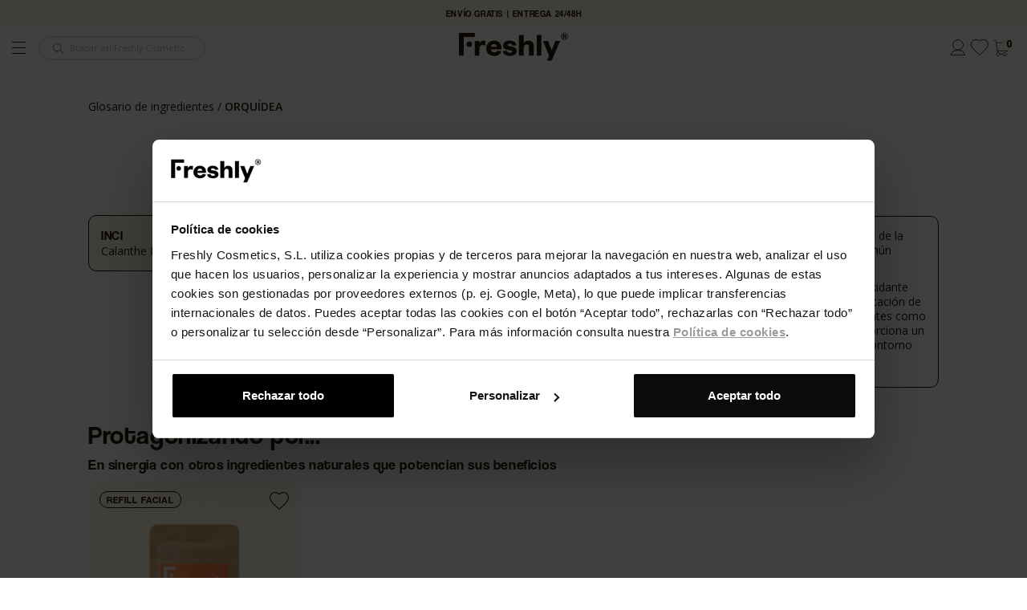

--- FILE ---
content_type: text/html; charset=utf-8
request_url: https://www.freshlycosmetics.com/es/glosario-de-ingredientes/orquidea
body_size: 21143
content:
										<!doctype html>
<html lang="es" >
<head>
    
      
    <!-- Optimize anti-flicker CSS code -->
    <style>
        .async-hide {
            opacity: 0 !important
        }
    </style>
    <!-- Optimize anti-flicker JavaScript code -->
    <script>
        
        (function (a, s, y, n, c, h, i, d, e) {
            s.className += ' ' + y;

            h.start = 1 * new Date;

            h.end = i = function () {
                s.className = s.className.replace(RegExp(' ?' + y), '');
            };

            (a[n] = a[n] || []).hide = h;

            document.addEventListener('DOMContentLoaded', function () {
                setTimeout(function () {
                    i();
                    h.end = null;
                }, 2000);
                if (typeof DY !== 'undefined' && typeof DY.API !== 'undefined') {
                    DY.API('callback', function () {
                        i();
                        h.end = null;
                    });
                } else {
                    i();
                    h.end = null;
                }
            });
        })(
            window,
            document.documentElement,
            'async-hide',
            'dataLayer',
            0,
            {'GTM-KCXVCL': true}
        );
        
    </script>
        <link rel="preconnect" href="//cdn-eu.dynamicyield.com">
<link rel="preconnect" href="//st-eu.dynamicyield.com">
<link rel="preconnect" href="//rcom-eu.dynamicyield.com">
<script type="text/javascript" src="//cdn-eu.dynamicyield.com/api/9878492/api_dynamic.js"></script>
<script type="text/javascript" src="//cdn-eu.dynamicyield.com/api/9878492/api_static.js"></script>
<script type="text/javascript">
    const setOptanonDYCookie = (val) => {
        window.DY = window.DY || {};

                    DY.recommendationContext = { type: "OTHER", lng: "es_ES" };
        
        
        DY.noCookies = true;

        DY.userActiveConsent = {
            accepted: val
        };

        DYO.ActiveConsent.updateConsentAcceptedStatus(val);

        try {
            window.localStorage.setItem("userActiveConsent", val);
        }
        catch (e) {
        }
    };

    const waitForCookiebot = (callback) => {
        if (window.Cookiebot && typeof Cookiebot.consent === 'object') {
            callback(Cookiebot.consent.marketing);
            return;
        }

        const observer = new MutationObserver(() => {
            if (window.Cookiebot && typeof Cookiebot.consent === 'object') {
                observer.disconnect();
                callback(Cookiebot.consent.marketing);
            }
        });

        observer.observe(document.documentElement, {
            childList: true,
            subtree: true,
        });
    }

    waitForCookiebot((marketingConsent) => {
        setOptanonDYCookie(marketingConsent);
    });
</script>




    <meta charset="utf-8">


    <meta http-equiv="x-ua-compatible" content="ie=edge">



    <title>Freshly Cosmetics </title>
    
    <script data-keepinline="true">
    /* datalayer */
    dataLayer = [];
    dataLayer.push({"pageCategory":"ingredientdetailpage","ecommerce":{"currencyCode":"EUR"},"user":{"event":"user-info","data":{"userInfo":{"uid":"undefined","is_logged_in":"guest","registration_date":"undefined","first_purchase_date":"undefined","last_purchase_date":"undefined","total_purchases":"undefined","total_spent":"undefined","sha256_phone_number":"","newsletter":"false"}}},"google_tag_params":{"ecomm_pagetype":"other"}});    function gtag() {
        dataLayer.push(arguments);
    }

    /* call to GTM Tag */
    (function (w, d, s, l, i) {
        w[l] = w[l] || [];
        w[l].push({
            'gtm.start':
                new Date().getTime(), event: 'gtm.js'
        });
        var f = d.getElementsByTagName(s)[0],
            j = d.createElement(s), dl = l != 'dataLayer' ? '&l=' + l : '';
        j.async = true;
        j.src =
            'https://www.googletagmanager.com/gtm.js?id=' + i + dl;
        f.parentNode.insertBefore(j, f);
    })(window, document, 'script', 'dataLayer', 'GTM-KCXVCL');

    /* async call to avoid cache system for dynamic data */
        var cdcgtmreq = new XMLHttpRequest();
    cdcgtmreq.onreadystatechange = function () {
        if (cdcgtmreq.readyState == XMLHttpRequest.DONE) {
            if (cdcgtmreq.status == 200) {
                var datalayerJs = cdcgtmreq.responseText;
                try {
                    var datalayerObj = JSON.parse(datalayerJs);
                    dataLayer = dataLayer || [];
                    dataLayer.push(datalayerObj);
                } catch (e) {
                    console.log("[CDCGTM] error while parsing json");
                }

                            }
                        dataLayer.push({
                'event': 'datalayer_ready'
            });
            
            
            if(typeof loyaltyStartedEvent !== 'undefined') {
                dataLayer.push(loyaltyStartedEvent);
            }

            setTimeout(function(){
                if (window.dataLayer[0].pageCategory === "product") {
                    dataLayer.push({ event: "view_item" });
                }
            }, 250);
        }
    };

    cdcgtmreq.open("GET", "//www.freshlycosmetics.com/es/module/cdc_googletagmanager/async" /*+ "?" + new Date().getTime()*/, true);
    cdcgtmreq.setRequestHeader('X-Requested-With', 'XMLHttpRequest');
    cdcgtmreq.send();
    </script>

    <script async src="https://www.googleoptimize.com/optimize.js?id=GTM-WTN8PWB"></script>
    <meta name="description" content="">
    <meta name="keywords" content="">
            
                    <link rel="alternate" href="https://www.freshlycosmetics.com/es/index.php?controller=ingredientdetailpage&amp;slug=orquidea" hreflang="es-es">
                    <link rel="alternate" href="https://www.freshlycosmetics.com/ca/index.php?controller=ingredientdetailpage&amp;slug=orquidea" hreflang="ca-es">
                    <link rel="alternate" href="https://www.freshlycosmetics.com/en/index.php?controller=ingredientdetailpage&amp;slug=orquidea" hreflang="en-us">
                    <link rel="alternate" href="https://www.freshlycosmetics.com/it/index.php?controller=ingredientdetailpage&amp;slug=orquidea" hreflang="it-it">
                    <link rel="alternate" href="https://www.freshlycosmetics.com/pt/index.php?controller=ingredientdetailpage&amp;slug=orquidea" hreflang="pt-pt">
                    <link rel="alternate" href="https://www.freshlycosmetics.com/de/index.php?controller=ingredientdetailpage&amp;slug=orquidea" hreflang="de-de">
                    <link rel="alternate" href="https://www.freshlycosmetics.com/fr/index.php?controller=ingredientdetailpage&amp;slug=orquidea" hreflang="fr-fr">
            



    <meta name="viewport" content="width=device-width, initial-scale=1">



    <link rel="icon" type="image/vnd.microsoft.icon" href="/img/favicon.ico?1739175342">
    <link rel="shortcut icon" type="image/x-icon" href="/img/favicon.ico?1739175342">
    <link rel="dns-prefetch" href="//fonts.gstatic.com"/>



      <link
          rel="stylesheet"
          href="https://www.freshlycosmetics.com/themes/freshlycosmetics/assets/cache/theme-9633052731.css"
          as="style"
          media="all"
  >
  <noscript>
    <link
            rel="stylesheet"
            href="https://www.freshlycosmetics.com/themes/freshlycosmetics/assets/cache/theme-9633052731.css"
            type="text/css"
            media="all"
    >
  </noscript>

  <style>
    /* ---- theme-critical @ /themes/freshlycosmetics/assets/css/critical.css ---- */
@import url(https://fonts.googleapis.com/css?family=Open+Sans:300,300i,400,400i,600,600i,700,700i,800,800i);@import url(https://fonts.googleapis.com/css2?family=Rubik:wght@700&amp;display=swap);@import url(https://fonts.googleapis.com/css2?family=Barlow+Semi+Condensed:ital,wght@0,100;0,200;0,300;0,400;0,500;0,600;0,700;0,800;1,100;1,200;1,300;1,400;1,500;1,600;1,700;1,800&amp;display=swap);html{font-family:sans-serif;line-height:1.15;-ms-text-size-adjust:100%;-webkit-text-size-adjust:100%}body{margin:0}::-webkit-input-placeholder{color:inherit;opacity:.54}::-webkit-file-upload-button{-webkit-appearance:button;font:inherit}html{box-sizing:border-box}*,::after,::before{box-sizing:inherit}@-ms-viewport{width:device-width}html{font-size:16px;-ms-overflow-style:scrollbar}body{font-family:-apple-system,BlinkMacSystemFont,&quot;Segoe UI&quot;,Roboto,&quot;Helvetica Neue&quot;,Arial,sans-serif;font-size:1rem;line-height:1.5;color:#373a3c;background-color:#fff}body{font-family:Open Sans,sans-serif;line-height:1.25em;color:#281a08}.dropdown-categories-menu__left-section{grid-area:1/1;display:-ms-flexbox;display:flex;-ms-flex-align:center;align-items:center;width:70%;margin:0 auto}.dropdown-categories-menu__right-section{grid-area:1/2;display:-ms-flexbox;display:flex;-ms-flex-flow:row;flex-flow:row}html{scroll-behavior:smooth}::-webkit-scrollbar{width:9px;height:9px}::-webkit-scrollbar-button{width:0;height:0}::-webkit-scrollbar-thumb{background:#281a08;border:0 none #281a08;border-radius:0}::-webkit-scrollbar-thumb:hover{background:#fff}::-webkit-scrollbar-thumb:active{background:#281a08}::-webkit-scrollbar-track{background:#a3a3a3;border:0 none #281a08;border-radius:13px}::-webkit-scrollbar-track:hover{background:#a3a3a3}::-webkit-scrollbar-track:active{background:#a3a3a3}::-webkit-scrollbar-corner{background:0 0}
  </style>



    <script type="application/ld+json">
        {
            "@context": "http://schema.org",
            "@type": "Organization",
            "url": "https://freshlycosmetics.com",
            "contactPoint": [
                {
                    "@type": "ContactPoint",
                    "telephone": "+34-877-911-223",
                    "contactType": "customer service"
                }
            ]
        }
    </script>
        <script type="text/javascript" src="https://www.freshlycosmetics.com/themes/freshlycosmetics/assets/cache/head-b0bb922730.js"  defer></script>


    <script>
                var CONTROLLER_URL = "https:\/\/www.freshlycosmetics.com\/es\/module\/dynamicfeed\/slotclickevent";
                var MONDIALRELAY_ADDRESS_OPC = false;
                var MONDIALRELAY_AJAX_CHECKOUT_URL = "https:\/\/www.freshlycosmetics.com\/es\/module\/mondialrelay\/ajaxCheckout";
                var MONDIALRELAY_CARRIER_METHODS = [];
                var MONDIALRELAY_COUNTRY_ISO = "";
                var MONDIALRELAY_DISPLAY_MAP = "0";
                var MONDIALRELAY_ENSEIGNE = "E1FRESHL";
                var MONDIALRELAY_NATIVE_RELAY_CARRIERS_IDS = [];
                var MONDIALRELAY_NO_SELECTION_ERROR = "Por favor, seleccione un punto de recogida";
                var MONDIALRELAY_POSTCODE = "";
                var MONDIALRELAY_SAVE_RELAY_ERROR = "Un error desconocido se ha producido: el punto de recogida seleccionado no se ha guardado";
                var MONDIALRELAY_SELECTED_RELAY_IDENTIFIER = null;
                var MONDIAL_RELAY_CARRIER_ID = null;
                var prestashop = {"cart":{"products":[],"totals":{"total":{"type":"total","label":"Total","amount":0,"value":"0,00\u00a0\u20ac"},"total_including_tax":{"type":"total","label":"Total (impuestos incl.)","amount":0,"value":"0,00\u00a0\u20ac"},"total_excluding_tax":{"type":"total","label":"Total (impuestos excl.)","amount":0,"value":"0,00\u00a0\u20ac"}},"subtotals":{"products":{"type":"products","label":"Subtotal","amount":0,"value":"0,00\u00a0\u20ac"},"products_without_reduction":{"type":"products_without_reduction","amount":0,"value":"0,00\u00a0\u20ac"},"discounts":null,"shipping":{"type":"shipping","label":"Transporte","amount":30,"value":"30,00\u00a0\u20ac"},"tax":{"type":"tax","label":"Impuestos incluidos","amount":0,"value":"0,00\u00a0\u20ac"}},"products_count":0,"summary_string":"0 art\u00edculos","vouchers":{"allowed":1,"added":[]},"discounts":[],"minimalPurchase":0.10000000000000001,"minimalPurchaseRequired":"Se necesita una compra m\u00ednima total de 0,10\u00a0\u20ac (impuestos exc.) para validar su pedido. En este momento el valor total de su carrito es de 0,00\u00a0\u20ac (impuestos exc.)."},"currency":{"name":"euro","iso_code":"EUR","iso_code_num":"978","sign":"\u20ac"},"currencies":[{"id":1,"iso_code":"EUR","sign":"\u20ac","url":"https:\/\/www.freshlycosmetics.com\/es\/index.php?controller=ingredientdetailpage&slug=orquidea&SubmitCurrency=1&id_currency=1","current":true}],"customer":{"lastname":"x","firstname":"x","email":null,"birthday":null,"newsletter":null,"newsletter_date_add":null,"optin":null,"website":null,"company":null,"siret":null,"ape":null,"is_logged":false,"gender":{"type":null,"name":null},"addresses":[],"user_type":"guest","loyalty_is_active":false},"language":{"name":"ES (Spanish)","iso_code":"es","locale":"es-ES","language_code":"es-es","is_rtl":"0","date_format_lite":"d\/m\/Y","date_format_full":"d\/m\/Y H:i:s","id":1},"page":{"title":"","canonical":null,"meta":{"title":"Freshly Cosmetics ","description":"","keywords":"","robots":"index"},"page_name":"ingredientdetailpage","body_classes":{"lang-es":true,"lang-rtl":false,"country-US":true,"currency-EUR":true,"layout-full-width":true,"page-":true,"tax-display-disabled":true},"admin_notifications":[],"isAjax":false,"mediaDir":"https:\/\/cdn.freshlycosmetics.com\/landings\/ingredients\/","isNewCheckout":false,"newsletterConditionsLabel":"Al hacer clic en el bot\u00f3n 'Suscribirme, Unirme y\/o Recoger cup\u00f3n' o marcar la casilla correspondiente, autorizo expresamente a Freshly Cosmetics a tratar mi direcci\u00f3n de correo electr\u00f3nico con la finalidad de enviarme comunicaciones comerciales y actualizaciones, conforme a lo establecido en la <a href=\"https:\/\/www.freshlycosmetics.com\/es\/index.php?controller=PrivacyPage\" class=\"text-underline\" target=\"_blank\">Pol\u00edtica de Privacidad<\/a> de Freshly Cosmetics."},"shop":{"name":"Freshly Cosmetics ","logo":"\/img\/freshly-cosmetics-logo-1726744259.jpg","stores_icon":"\/img\/freshly-cosmetics-logo_stores-1476801504.gif","favicon":"\/img\/favicon.ico"},"urls":{"base_url":"https:\/\/www.freshlycosmetics.com\/","current_url":"https:\/\/www.freshlycosmetics.com\/es\/glosario-de-ingredientes\/orquidea","shop_domain_url":"https:\/\/www.freshlycosmetics.com","theme_url":"\/themes\/freshlycosmetics","theme_assets":"\/themes\/freshlycosmetics\/assets\/","checkout_partials":"checkout\/_partials\/","img_ps_url":"https:\/\/www.freshlycosmetics.com\/img\/","img_cat_url":"https:\/\/www.freshlycosmetics.com\/img\/c\/","img_lang_url":"https:\/\/www.freshlycosmetics.com\/img\/l\/","img_prod_url":"https:\/\/www.freshlycosmetics.com\/img\/p\/","img_manu_url":"https:\/\/www.freshlycosmetics.com\/img\/m\/","img_sup_url":"https:\/\/www.freshlycosmetics.com\/img\/su\/","img_ship_url":"https:\/\/www.freshlycosmetics.com\/img\/s\/","img_store_url":"https:\/\/www.freshlycosmetics.com\/img\/st\/","img_col_url":"https:\/\/www.freshlycosmetics.com\/img\/co\/","img_url":"https:\/\/www.freshlycosmetics.com\/themes\/freshlycosmetics\/assets\/img\/","css_url":"https:\/\/www.freshlycosmetics.com\/themes\/freshlycosmetics\/assets\/css\/","js_url":"https:\/\/www.freshlycosmetics.com\/themes\/freshlycosmetics\/assets\/js\/","pic_url":"https:\/\/www.freshlycosmetics.com\/upload\/","pages":{"about_us":"https:\/\/www.freshlycosmetics.com\/es\/historia","address":"https:\/\/www.freshlycosmetics.com\/es\/direccion","addresses":"https:\/\/www.freshlycosmetics.com\/es\/direcciones","authentication":"https:\/\/www.freshlycosmetics.com\/es\/inicio-sesion","cart":"https:\/\/www.freshlycosmetics.com\/es\/carrito","category":"https:\/\/www.freshlycosmetics.com\/es\/index.php?controller=category","cms":"https:\/\/www.freshlycosmetics.com\/es\/index.php?controller=cms","conditions":"https:\/\/www.freshlycosmetics.com\/es\/condiciones-de-uso","contact":"https:\/\/www.freshlycosmetics.com\/es\/contacta","_contact":"https:\/\/www.freshlycosmetics.com\/es\/contacta","cookies_policy":"https:\/\/www.freshlycosmetics.com\/es\/politica-cookies","customer_add_card":"https:\/\/www.freshlycosmetics.com\/es\/nueva-tarjeta","customer_freshly_club":"https:\/\/www.freshlycosmetics.com\/es\/freshly-club","customer_address":"https:\/\/www.freshlycosmetics.com\/es\/index.php?controller=addresspage","customer_loyalty_history":"https:\/\/www.freshlycosmetics.com\/es\/historial-puntos","customer_payment_cards":"https:\/\/www.freshlycosmetics.com\/es\/mis-tarjetas","discount_freshly":"https:\/\/www.freshlycosmetics.com\/es\/descuento-freshly-cosmetics","freshlyNewsletter":"https:\/\/www.freshlycosmetics.com\/es\/index.php?controller=FreshlyNewsletters","freshly_test":"https:\/\/www.freshlycosmetics.com\/es\/freshly-test","guest_tracking":"https:\/\/www.freshlycosmetics.com\/es\/seguimiento-cliente-no-registrado","identity":"https:\/\/www.freshlycosmetics.com\/es\/datos-personales","index":"https:\/\/www.freshlycosmetics.com\/es\/","ingredients":"https:\/\/www.freshlycosmetics.com\/es\/glosario-de-ingredientes","join_to_fclub":"https:\/\/www.freshlycosmetics.com\/es\/index.php?controller=join-to-freshly-club","landing_black_friday":"https:\/\/www.freshlycosmetics.com\/es\/index.php?controller=blackfridayaopage","landing_freshly_days":"https:\/\/www.freshlycosmetics.com\/es\/freshly-days","my_account":"https:\/\/www.freshlycosmetics.com\/es\/mi-cuenta","order":"https:\/\/www.freshlycosmetics.com\/es\/pedido","order_confirmation":"https:\/\/www.freshlycosmetics.com\/es\/confirmacion-pedido","order_detail":"https:\/\/www.freshlycosmetics.com\/es\/index.php?controller=orderdetailpage","order_follow":"https:\/\/www.freshlycosmetics.com\/es\/seguimiento-pedido-mercancia","order_return":"https:\/\/www.freshlycosmetics.com\/es\/index.php?controller=order-return","order_slip":"https:\/\/www.freshlycosmetics.com\/es\/albaran","order_tracking":"https:\/\/www.freshlycosmetics.com\/es\/seguimiento-pedido","pagenotfound":"https:\/\/www.freshlycosmetics.com\/es\/pagina-no-encontrada","password":"https:\/\/www.freshlycosmetics.com\/es\/recuperacion-contrasena","pdf_invoice":"https:\/\/www.freshlycosmetics.com\/es\/index.php?controller=pdf-invoice","pdf_order_return":"https:\/\/www.freshlycosmetics.com\/es\/index.php?controller=pdf-order-return","pdf_order_slip":"https:\/\/www.freshlycosmetics.com\/es\/index.php?controller=pdf-order-slip","pointsofsale":"https:\/\/www.freshlycosmetics.com\/es\/tiendas","prices_drop":"https:\/\/www.freshlycosmetics.com\/es\/index.php?controller=prices-drop","privacy":"https:\/\/www.freshlycosmetics.com\/es\/politica-privacidad","product":"https:\/\/www.freshlycosmetics.com\/es\/index.php?controller=product","returns":"https:\/\/www.freshlycosmetics.com\/es\/devoluciones","reviews":"https:\/\/www.freshlycosmetics.com\/es\/opiniones","search":"https:\/\/www.freshlycosmetics.com\/es\/buscar","shipping":"https:\/\/www.freshlycosmetics.com\/es\/envios","sitemap":"https:\/\/www.freshlycosmetics.com\/es\/mapa-web","backInStockAction":"https:\/\/www.freshlycosmetics.com\/es\/index.php?controller=sold-out-product-action","supplier":"https:\/\/www.freshlycosmetics.com\/es\/proveedor","wishlist":"https:\/\/www.freshlycosmetics.com\/es\/lista-de-deseos","products":"https:\/\/www.freshlycosmetics.com\/es\/productos\/","feed_kids":"https:\/\/www.freshlycosmetics.com\/es\/productos-bebes\/","register":"https:\/\/www.freshlycosmetics.com\/es\/inicio-sesion?create_account=1","order_login":"https:\/\/www.freshlycosmetics.com\/es\/pedido?login=1","freshly_club":"https:\/\/www.freshlycosmetics.com\/es\/programa-fidelizacion-freshly-club","blog":"https:\/\/www.freshlycosmetics.com\/es\/blog"},"alternative_langs":{"es-es":"https:\/\/www.freshlycosmetics.com\/es\/index.php?controller=ingredientdetailpage&slug=orquidea","ca-es":"https:\/\/www.freshlycosmetics.com\/ca\/index.php?controller=ingredientdetailpage&slug=orquidea","en-us":"https:\/\/www.freshlycosmetics.com\/en\/index.php?controller=ingredientdetailpage&slug=orquidea","it-it":"https:\/\/www.freshlycosmetics.com\/it\/index.php?controller=ingredientdetailpage&slug=orquidea","pt-pt":"https:\/\/www.freshlycosmetics.com\/pt\/index.php?controller=ingredientdetailpage&slug=orquidea","de-de":"https:\/\/www.freshlycosmetics.com\/de\/index.php?controller=ingredientdetailpage&slug=orquidea","fr-fr":"https:\/\/www.freshlycosmetics.com\/fr\/index.php?controller=ingredientdetailpage&slug=orquidea"},"no_picture_image":{"bySize":{"small_default":{"url":"https:\/\/www.freshlycosmetics.com\/img\/p\/es-default-small_default.jpg","width":98,"height":98},"cart_default":{"url":"https:\/\/www.freshlycosmetics.com\/img\/p\/es-default-cart_default.jpg","width":125,"height":125},"home_default":{"url":"https:\/\/www.freshlycosmetics.com\/img\/p\/es-default-home_default.jpg","width":350,"height":350},"large_default":{"url":"https:\/\/www.freshlycosmetics.com\/img\/p\/es-default-large_default.jpg","width":600,"height":600},"medium_default":{"url":"https:\/\/www.freshlycosmetics.com\/img\/p\/es-default-medium_default.jpg","width":600,"height":600},"fpf_image":{"url":"https:\/\/www.freshlycosmetics.com\/img\/p\/es-default-fpf_image.jpg","width":1200,"height":630}},"small":{"url":"https:\/\/www.freshlycosmetics.com\/img\/p\/es-default-small_default.jpg","width":98,"height":98},"medium":{"url":"https:\/\/www.freshlycosmetics.com\/img\/p\/es-default-large_default.jpg","width":600,"height":600},"large":{"url":"https:\/\/www.freshlycosmetics.com\/img\/p\/es-default-fpf_image.jpg","width":1200,"height":630},"legend":""},"front_components":{"pages":"\/mnt\/objectivefs17\/var17\/www\/www.freshlycosmetics.com17\/public_html\/themes\/freshlycosmetics\/_dev\/src\/components\/pages\/","templates":"\/mnt\/objectivefs17\/var17\/www\/www.freshlycosmetics.com17\/public_html\/themes\/freshlycosmetics\/_dev\/src\/components\/templates\/","atoms":"\/mnt\/objectivefs17\/var17\/www\/www.freshlycosmetics.com17\/public_html\/themes\/freshlycosmetics\/_dev\/src\/components\/ui\/atoms\/","molecules":"\/mnt\/objectivefs17\/var17\/www\/www.freshlycosmetics.com17\/public_html\/themes\/freshlycosmetics\/_dev\/src\/components\/ui\/molecules\/","organisms":"\/mnt\/objectivefs17\/var17\/www\/www.freshlycosmetics.com17\/public_html\/themes\/freshlycosmetics\/_dev\/src\/components\/ui\/organisms\/"},"actions":{"applyvoucher":"https:\/\/www.freshlycosmetics.com\/es\/index.php?controller=applyvouchercode","handlecashondelivery":"https:\/\/www.freshlycosmetics.com\/es\/index.php?controller=selectcashondelivery","giftwrapping":"https:\/\/www.freshlycosmetics.com\/es\/index.php?controller=giftwrapping","removevoucher":"https:\/\/www.freshlycosmetics.com\/es\/index.php?controller=removevouchercode","selectmondialrelay":"https:\/\/www.freshlycosmetics.com\/es\/index.php?controller=selectmondialrelaypoint","logout":"https:\/\/www.freshlycosmetics.com\/es\/?mylogout"},"promotion_engine":{"NEWSLETTER_SUBSCRIBE":"https:\/\/www.freshlycosmetics.com\/es\/module\/promotionengine\/newslettersubscribe","CREATE_FRESHLYCLUB_JOIN_FORMS":"https:\/\/www.freshlycosmetics.com\/es\/module\/promotionengine\/CreateFreshlyClubJoinForms"}},"field_required":[],"breadcrumbs":[{"title":"Inicio","url":"https:\/\/www.freshlycosmetics.com\/es\/"},{"title":null,"url":"https:\/\/www.freshlycosmetics.com\/es\/"}],"link":{"protocol_link":"https:\/\/","protocol_content":"https:\/\/"},"static_token":"979c699ff29698e1eddf45fb5ffeff77","token":"382a21586553c2eb967d578f0de281f2","languages":{"1":{"iso_code":"es","name":"ES","is_current":true},"2":{"iso_code":"ca","name":"CA","is_current":false},"3":{"iso_code":"en","name":"EN","is_current":false},"4":{"iso_code":"it","name":"IT","is_current":false},"5":{"iso_code":"pt","name":"PT","is_current":false},"6":{"iso_code":"de","name":"DE","is_current":false},"7":{"iso_code":"fr","name":"FR","is_current":false}},"currentIsoCode":"es","contacts":{"whatsapp":{"numberLink":"+34682684431","number":"682 684 431","active":1,"link":"https:\/\/api.whatsapp.com\/send?phone=","bubbleActive":0}},"general":{"is_currency_selector_enabled":true,"banner":{"text_color":"#FFF7DF","bg_color":"#281A08 "},"cookie_module_active":false,"inactive_tab_title":"\u00a1Tus Freshly te esperan!","cdn_path":"https:\/\/cdn.freshlycosmetics.com","is_catalog":false,"return_enabled":0,"isMobile":false,"recaptcha":{"isActive":true,"siteKey":"6LfvxWcqAAAAAOKSWpj0JY_USYxWr-XJJICIL_Y_","v2":{"siteKey":"6Lf57i4kAAAAACWa68cDMhlw-nlaobMNWkd5aoi6"}},"kustomer":{"apiKey":"eyJhbGciOiJub25lIn0.eyJvcmciOiI2ODhjZWU4Mjg1MmI3ZjUxOGMzMjI0NjEiLCJvcmdOYW1lIjoiZnJlc2hseWNvc21ldGljcyIsInBvZCI6InByb2QyIiwicm9sZXMiOlsib3JnLnRyYWNraW5nIl19.","brandId":"688cee8ad3143b0991433fa6"}},"checkStockProducts":{"863":false}};
        
        // Traducciones Modal Something better is comming y Sold Out
        var traduccions_modal_sold_out = {
            sold_out: {
                title: "Mientras, descubre otros productos similares",
                subtitle: "",
                text: "Introduce tu correo y te avisamos cuando esté disponible ¡no te quedes sin él!",
                button: "¡AVÍSAME!"
            },
            something_comming: {
                title: "¡PREPÁRATE! EN BREVE TENDREMOS NOVEDADES",
                subtitle: "",
                text: "Apúntate y te avisaremos cuando esté disponible.",
                button: "¡AVÍSAME!"
            },
            comming_soon: {
                title: "COMING SOON!",
                text: "¡PREPÁRATE! EN BREVE TENDREMOS NOVEDADES",
                subtitle: "Introduce tu correo y <strong>te avisamos</strong> <br> Introduce tu correo y te avisamos cuando esté disponible",
                button: "¡AVÍSAME!"
            },
            presale: {
                title: "¡PREPÁRATE! EN BREVE TENDREMOS NOVEDADES",
                subtitle: "",
                text: "¡Déjanos tu mail y te avisaremos cuando la revolución para la hidratación facial activa de pieles grasas y mixtas llegue a Freshly! Disponible a partir del 23/03 a las 21h, ¡no te lo pierdas!",
                button: "¡AVÍSAME!"
            }
        };

        var traduccions_referralbyphone = {
            link_copy_success: "El link se ha copiado correctamente",
            link_copy_danger: "El link no se ha copiado"
        };

        let cartSmartyUrl = 'https://www.freshlycosmetics.com/es/carrito';

        window.getSpecificPricePercentage = function () {
            let reductionPercentage = 0;
            let product;

            if (typeof prestashop !== "undefined") {
                let cartProducts = prestashop.cart.products;
                for (let i = 0; i < cartProducts.length; i++) {
                    product = cartProducts[i];
                    if (!product.is_gift) {
                        if (product.specific_prices !== false) {
                            if (product.specific_prices.reduction_type === "percentage") {
                                reductionPercentage = parseFloat(product.specific_prices.reduction) * 100;
                                break;
                            }
                        }
                    }
                }
            }
            return reductionPercentage;
        };
    </script>





    <!-- MODULE Criteo -->
<!-- BORRADO POR LA MIGRACIÓN A GTM - RIP 2019 -->
<!-- /MODULE Criteo -->  <!-- START OF DOOFINDER SCRIPT -->
  <script type="text/javascript" defer="" src="https://eu1-search.doofinder.com/5/script/6b4fdb7c128382984e1357d1b8e90794.js"></script>
  <!-- END OF DOOFINDER SCRIPT -->
  <!-- TO REGISTER CLICKS -->
<script>
  var dfProductLinks = [];
  var dfLinks = Object.keys(dfProductLinks);
  var doofinderAppendAfterBanner = "none";
  var doofinderQuerySelector = "#search_query_top";
</script>  
  <!-- END OF TO REGISTER CLICKS -->
<script type="text/x-mustache-template" id="df-results-template">

    {{#is_first}}
    {{#banner}}
    <div className="df-banner">
        <a {{#blank}} target="_blank"
           rel="noopener noreferer"{{/blank}} href="{{link}}" data-role="banner" data-banner="{{id}}">
        {{#image}}
        <img src="{{#remove-protocol}}{{image}}{{/remove-protocol}}">
        {{/image}}
        {{#html_code}}
        {{{html_code}}}
        {{/html_code}}
        </a>
    </div>
    {{/banner}}
    {{/is_first}}
    {{#total}}
    <p class="df-total-results text-base text-dark font-family-secondary">{{total}} resultados</p>
    {{#results}}
    <article class="product-card product-card--horizontal js-product-card" data-id-product="{{id}}" data-id-product-attribute="{{id_product_attribute}}">
        <a href="{{#url-params}}{{{link}}}{{/url-params}}">
            <div class="product-card__container">
                    <div class="product-card__header ">
                        <img class="product-card__header__img-primary entered" src="{{#remove-protocol}}{{image_link}}{{/remove-protocol}}" alt="{{title}}">
                    </div>
                    <div class="product-card__body">
                        <p class="product-card__body__title text-small font-family-secondary">
                            {{title}}
                        </p>
                        <p class="product-card__body__subtitle text-small font-family-primary">
                            {{subtitulo}}
                        </p>
                    </div>
                {{#show_add_to_cart}}
                    <div class="product-card__footer">
                        <form action="https://www.freshlycosmetics.com/es/carrito" method="post" class="js-product-card__form" data-pid="{{id}}">
                            <input type="hidden" name="token" value="979c699ff29698e1eddf45fb5ffeff77">
                            <input type="hidden" name="id_product" value="{{id}}" id="product_page_product_id">
                            <input type="hidden" name="id_product_attribute" value="{{id_product_attribute}}" data-pid="{{id}}">
                            <input type="hidden" name="qty" value="1">
                            <input type="hidden" name="add" value="1">
                            <button class="button button--secondary text-small" type="submit" data-pid="{{id}}" data-button-action="add-to-cart">
                                Añadir al carrito
                            </button>
                        </form>
                    </div>
                {{/show_add_to_cart}}
                {{#show_avisame}}
                <div class="product-card__footer">
                    <button href="{{#url-params}}{{{link}}}{{/url-params}}" class="button button--secondary" data-button="feed">
                        ¡AVÍSAME!
                    </button>
                </div>
                {{/show_avisame}}
                {{#show_select_tone}}
                <div class="product-card__footer">
                    <div class="product-card__footer__selectable-form">
                        <button href="{{#url-params}}{{{link}}}{{/url-params}}" class="button button--horizontal" data-button="feed">
                            Escoger tono
                        </button>
                    </div>
                </div>
                {{/show_select_tone}}
            </div>
        </a>
    </article>
    {{/results}}
    {{/total}}
    {{^total}}
    {{#noResultsHTML}}{{{noResultsHTML}}}{{/noResultsHTML}}
    {{^noResultsHTML}}
    <p class="searcher-message">{{#translate}}Lo sentimos, no hay resultados para tu búsqueda.{{/translate}}</p>
    {{/noResultsHTML}}
    {{/total}}

</script>



      
    
  </head>

  <body id="ingredientdetailpage" class="lang-es country-us currency-eur layout-full-width page- tax-display-disabled">

    
      <!-- Google Tag Manager (noscript) -->
<noscript><iframe src="https://www.googletagmanager.com/ns.html?id=GTM-KCXVCL&nojscript=true"
height="0" width="0" style="display:none;visibility:hidden"></iframe></noscript>
<!-- End Google Tag Manager (noscript) -->
    

    <main>
      
              

      <header id="header">
        
          <div id="header-sticky-container">

    <div class="header-banner" aria-live="off">
        <div class="header-banner">
    <div class="fc-carousel p-0 fc-carousel--autoplay fc-carousel--hide-scrollbar" id="awesome-banners-carousel">
                    <div id="awesome-banners-carousel-0" >
                <div class="col-xs-12 awesome-banner-content" style="background-color: #FFF7DF">
                                                                <!-- ✅ Banner promocional unificado -->
<p id="promo-banner" style="text-align: center; font-size: 11px; letter-spacing: 1px;" class="font-family-secondary" role="button"><span id="banner-trigger-content" style="color: #281a08; text-decoration: none;"> FÓRMULAS NATURALES AL -20%! <span style="text-decoration: underline; cursor: pointer;">RECOGER CUPÓN</span> </span></p>
<!-- ✅ Script funcional para todos los dispositivos -->
<script>// <![CDATA[
document.addEventListener('DOMContentLoaded', function () {
    const banner = document.querySelector('.header-banner');

    if (banner) {
      banner.addEventListener('click', function (e) {
        const clickedTarget = e.target.closest('#banner-trigger-content');
        
        if (clickedTarget) {
          window._klOnsite = window._klOnsite || [];
          window._klOnsite.push(['openForm', 'XeA6Aq']);
        }
      });
    }
  });
// ]]></script>
                                    </div>
            </div>
                    <div id="awesome-banners-carousel-1" >
                <div class="col-xs-12 awesome-banner-content" style="background-color: #FFF7DF">
                                                                <p style="text-align: center;"><a dto="no" class="js-banner-envio font-family-secondary" href="https://www.freshlycosmetics.com/es/envios" name="banner-promo" style="text-align: center; font-size: 11px; text-decoration: none; color: #281a08;">ENVÍO GRATIS | ENTREGA 24/48H</a></p>
                                    </div>
            </div>
            </div>

    </div>

    </div>



    <div id="sticky-placeholder"></div>
    <div class="sticky">
        <section id="wrapper">
            <div class="container-full-width">
                <div id="header" class="lab-menu-horizontal">
    <div class="header__logo">
        <a href="https://www.freshlycosmetics.com/">
            <img class="logo img-responsive"
                 src="https://cdn.freshlycosmetics.com/logo-freshly.svg"
                 alt="Freshly Cosmetics " height="25">
        </a>
    </div>
    <div id="header__container" class="header__container">
        <div class="header__left-icons">
            <div class="btn-nave obrir" data-button="header-lateral-menu-home"
                 id="muestra" tabindex="0" role="button">
                <div class="title-menu-mobile">
                    <div id="nav-icon1">
                        <div class="nav-icon-item"></div>
                        <div class="nav-icon-item"></div>
                        <div class="nav-icon-item"></div>
                    </div>
                </div>
            </div>

            <button type="button" class="btn icono-buscador p-0">
                <img class="mobile-user-icon" src="https://cdn.freshlycosmetics.com/icons/common/search.svg" height="17px" width="17px" alt="Buscar producto" tabindex="0" role="button">
            </button>
            <div class="hidden-md-down">
                <div class="searcher-container">
    <div class="fc-input-group-rounded">
        <div class="fc-input-group-addon fc-input-group-addon-left">
            <img src="https://cdn.freshlycosmetics.com/icons/common/search.svg" height="17px" width="17px" alt="Buscar">
        </div>
        <input type="text" name="s" class="fc-form-control" autocomplete="off" aria-label="Buscar" placeholder="Buscar en Freshly Cosmetics">
        <span class="fc-input-group-addon fc-input-group-addon-right">
            <i class="fa fa-times fc-d-xs-none" data-action="close-searcher"></i>
        </span>
    </div>
</div>
            </div>
        </div>

        <div class="menu-icon-container">
            <div class="row menu-icons">
                    <div id="_desktop-mini-cart">
        <div class="blockcart cart-preview js-cart inactive"
             data-refresh-url="https://www.freshlycosmetics.com/es/carrito">
            <div class="header">
                <a rel="nofollow" data-button="header-open-cart-home"
                   href="https://www.freshlycosmetics.com/es/carrito?action=show">
                    <img src="https://cdn.freshlycosmetics.com/icons/common/cart.svg"
                         height="17px"
                         width="17px"
                         class="icono-carrito"
                         alt="TU CARRITO">
                    <span class="cart-products-count countcart">0</span>
                </a>
            </div>

            <div class="mini-cart" id="mini-cart">
	<svg width="19" height="11" viewBox="0 0 19 11" fill="none" xmlns="http://www.w3.org/2000/svg" class="mini-cart__marker hidden-xs-down">
		<path d="M18.1865 10.75L9.09327 1L0 10.75H18.1865Z" fill="#FFF7DF"/>
		<path d="M17.5 10L9.5 1L0.5 10" stroke="black" stroke-width="0.5" stroke-linecap="round" stroke-linejoin="round"/>
	</svg>

	<div class="mini-cart__main js-mini-cart-main">
	<div class="mini-cart__header">
		<div class="js-mini-cart-close mini-cart__close"
			 data-dismiss="cart_block"
			 aria-label="Close" tabindex="0" role="button">
			<i class="material-icons mini-cart__close__icon" aria-hidden="true">close</i>
		</div>
        
		<div class="mini-cart__header__confirmation hidden-sm-up js-mini-cart-confirmation bg-soft-color-primary text-base fc-font-w-700">
			<span>&iexcl;Producto a&ntilde;adido correctamente!</span>
			<i class="material-icons mini-cart__header__confirmation__icon">check_circle</i>
		</div>

		<div class="mini-cart__header__summary bg-soft-color-primary">
                                    			<div class="mini-cart__header__summary__row">
				<div class="text-small">
					(0 artículos)
				</div>
				<div class="font-family-secondary text-medium">
					|
				</div>
				<div class="font-family-secondary text-medium">
					TOTAL
				</div>
				<div class="mini-cart__header__summary__right font-family-secondary text-medium">
											<s>30,00 €</s>
										<span style="">
							0,00 €
					</span>
				</div>
			</div>

			<div class="mini-cart__header__summary__row text-small">
				<div>
                    Env&iacute;o
				</div>
				<div class="mini-cart__header__summary__right font-family-secondary">
                    						30,00 €
                    				</div>
			</div>
		</div>

		<div class="font-family-secondary">
                <div id="custom-price-messages"></div>

                <div id="custom-price-messages"></div>

		</div>
	</div>

	<div  id="loading-cart"  class="loading-spinner__container mini-cart__loading" >
    <div class="loading-spinner">
        <div class="fc-position-relative">
            <button class="loading-spinner__circle"></button>
            <img src="https://cdn.freshlycosmetics.com/logo-f.svg" width="15" class="loading-spinner__logo">
        </div>
    </div>
</div>
	<div class="mini-cart__body hidden-xs-down">
		<ul class="mini-cart__body__product-list">
            				<li class="">
                        <a href="https://www.freshlycosmetics.com/es/productos/"
       class="button button--secondary"
                                >
        TODOS LOS PRODUCTOS
    </a>
				</li>
            		</ul>
	</div>

	<div class="mini-cart__footer">
            <a href="https://www.freshlycosmetics.com/es/carrito?action=show"
       class="button button--primary js-mini-cart-cta js-btn-loading button--primary--disabled"
                     rel=nofollow data-button=mini-cart-to-cart           >
        Ver carrito 
    </a>
					<div class="mini-cart__footer__shipping-message text-smallest">
				<a href="https://www.freshlycosmetics.com/es/envios">Envío gratis a partir de 100,00 € * </a>
			</div>
			</div>
</div>
</div>        </div>
    </div>

<div class="wishlist-menu-icon">
    <a href="https://www.freshlycosmetics.com/es/lista-de-deseos" title="Lista de deseos" data-button="header-open-wishlist-home">
        <img src="https://cdn.freshlycosmetics.com/icons/common/heart.svg" class="wishlist-icon-inactive"  width="16" alt="Mi lista de deseos">
        <img src="https://cdn.freshlycosmetics.com/icons/common/heart-full.svg" class="wishlist-icon-active" style="display:none;" width="16" alt="Mi lista de deseos">
    </a>
</div>
<div id="wishlist-product-added-feedback" class="js-snack-bar fc-d-xs-none toast-wishlist">
<div class="snack-bar__triangle"></div>
    <div class="snack-bar">
        <div class="snack-bar__content__container">
            <div class="text-small snack-bar__content">
                <div class="modal-body">El <span class="wishlist-product-name"></span> se ha añadido a tu lista de deseos. <a href=https://www.freshlycosmetics.com/es/lista-de-deseos><u>Ver mi lista</u></a></div>
                <button type="button" class="snack-bar__close-btn js-snack-bar__close-btn" data-dismiss="modal" aria-label="Close">
                    <img src="/img/icons/common/close-icon.svg"  alt="Cerrar" class="snack-bar__close-btn-icon" />
                </button>
            </div>
        </div>
    </div>
</div>
<div id="wishlist-product-removed-feedback" class="js-snack-bar fc-d-xs-none toast-wishlist">
<div class="snack-bar__triangle"></div>
    <div class="snack-bar">
        <div class="snack-bar__content__container">
            <div class="text-small snack-bar__content">
                <div class="modal-body">El <span class="wishlist-product-name"></span> se ha eliminado de tu lista de deseos. <a href=https://www.freshlycosmetics.com/es/lista-de-deseos><u>Ver mi lista</u></a></div>
                <button type="button" class="snack-bar__close-btn js-snack-bar__close-btn" data-dismiss="modal" aria-label="Close">
                    <img src="/img/icons/common/close-icon.svg"  alt="Cerrar" class="snack-bar__close-btn-icon" />
                </button>
            </div>
        </div>
    </div>
</div>
<div id="_desktop_user_info" class="fc-position-relative">
    <div class="user-info">
                    <img class="mobile-user-icon js-open-join-freshly-club-popup"
                 alt="Accede a tu cuenta de cliente" height="17"
                 width="17" src="https://cdn.freshlycosmetics.com/icons/account/profile.svg" tabindex="0" role="button">
            </div>
    </div>

    

<div class="popups--grouped__container">
    <div class="popup js-popup text-base popup--small popup--toast popup--content-center popup--text-left join-freshly-club--popup"
     role="dialog"
     aria-label="Iniciar sesión"
     id="login-popup"     >

    <div class="popup__box js-popup__box " tabindex="-1">
        <div class="popup__box__close js-popup__close " tabindex="0" role="button">close</div>
        
        <div class="popup__box__main ">
            
                            <div class="popup__box__main__title popup__box__main__title--text-center popup__box__main__title--margin-large font-family-secondary text-large" >
                    Iniciar sesión
                </div>
            
            
                            <div class="popup__box__main__content ">
                                
<form method="post" action="https://www.freshlycosmetics.com/es/inicio-sesion" id="login-form" >
    <input type="hidden" name="redirectTo" value=""/>
    <input type="hidden" name="submitLogin" value="1"/>
    <input type="hidden" name="token" value="979c699ff29698e1eddf45fb5ffeff77">

            <input type="hidden" name="recaptcha_token">
    
                        <div class="form__group form__group--with-content">
                <input type="email"
                       value=""
                       class="form__field "
                       name="email"
                       placeholder="Correo electrónico"
                                required                >
                                            </div>
                                <div class="form__group form__group--with-content">
                <input type="password"
                       value=""
                       class="form__field  js-visible-password"
                       name="password"
                       placeholder="Contraseña"
                                required                >
                                    <button type="button"
                            class="form__field__action js-show-password text-smallest focus-ring"
                            data-text-show="Mostrar"
                            data-text-hide="Ocultar"
                    >Mostrar</button>
                                            </div>
                        
    <div class="form__group">
        <a href="https://www.freshlycosmetics.com/es/recuperacion-contrasena" class="text-underline text-small" rel="nofollow">
            ¿Has olvidado tu contraseña?
        </a>
    </div>

    <div class="form__group">
            <button class="button button--primary js-submit-login-form"
            id="submit-login"            type="submit"
                        data-link-action=sign-in                            >
        Iniciar sesión
    </button>
    </div>
            <div class="form__group">
                <button class="button button--secondary js-popup__close"
            id="login-form"            type="button"
                        data-toggle=popup data-target=#join-freshly-club--popup                            >
        Únete al club
    </button>
        </div>
    </form>
                </div>
                    </div>
    </div>
</div>
        <div class="popup js-popup text-base popup--small popup--toast popup--content-center popup--text-left join-freshly-club--popup"
     role="dialog"
     aria-label="Únete a Freshly Club"
     id="join-freshly-club--popup"     >

    <div class="popup__box js-popup__box bg-soft-color-primary" tabindex="-1">
        <div class="popup__box__close js-popup__close " tabindex="0" role="button">close</div>
        
        <div class="popup__box__main ">
            
                            <div class="popup__box__main__title popup__box__main__title--text-center font-family-secondary text-large" >
                    Únete a Freshly Club
                </div>
            
                            <div class="popup__box__main__subtitle fc-margin-b-20">
                            <ul class="list-bullet text-small mb-0 fc-padding-l-25">
            <li>Descuentos y regalos exclusivos</li><li>Seguimiento de tus pedidos</li><li>Gestión de tus devoluciones gratis</li><li>Registro 100% gratis</li>
        </ul>
    
                </div>
            
                            <div class="popup__box__main__content ">
                            
<form method="post" action="https://www.freshlycosmetics.com/es/inicio-sesion" id="customer-form" class="js-customer-form">
    <input type="hidden" name="redirectTo" value=""/>
    <input type="hidden" name="submitCreate" value="1"/>
    <input type="hidden" name="token" value="979c699ff29698e1eddf45fb5ffeff77">

            <input type="hidden" name="recaptcha_token">
    
                        <div class="form__group form__group--hidden form__group--with-content">
                <input type="text"
                       value="x"
                       class="form__field hidden "
                       name="firstname"
                       placeholder="Nombre"
                maxlength="32"                                 >
                                            </div>
                                <div class="form__group form__group--hidden form__group--with-content">
                <input type="text"
                       value="x"
                       class="form__field hidden "
                       name="lastname"
                       placeholder="Apellidos"
                maxlength="32"                                 >
                                            </div>
                                <div class="form__group  form__group--with-content">
                <input type="email"
                       value=""
                       class="form__field "
                       name="email"
                       placeholder="Dirección de correo electrónico"
                                required                >
                                            </div>
                                <div class="form__group  form__group--with-content">
                <input type="password"
                       value=""
                       class="form__field  js-visible-password"
                       name="password"
                       placeholder="Contraseña"
                pattern=".{5,}"                 required                >
                                    <button type="button"
                            class="form__field__action js-show-password text-smallest focus-ring"
                            data-text-show="Mostrar"
                            data-text-hide="Ocultar"
                    >Mostrar</button>
                                            </div>
                                <div class="form__group">
                    <button class="button button--primary js-submit-register-form"
            id="customer-form"            type="submit"
                        data-link-action="save-customer"                            >
        Únete al club
    </button>
            </div>
                            <div class="form__group">
                        <button class="button button--secondary js-popup__close"
            id="submit-login"            type="button"
                        data-toggle=popup data-target=#login-popup                            >
        Iniciar sesión
    </button>
                </div>
                                            <div class="form__group form__group--inline-label">
                <input type="checkbox"
                       value=""
                       class="form__field--checkbox "
                       name="accept_terms"
                       placeholder=""
                       required                 >
                <label for="accept_terms"
                       class="form__label fc-margin-b-0 text-smallest">
                    He leído y acepto las <a href="https://freshlycosmetics.kustomer.support/es_es/condiciones-de-venta-rklKFcBpge" class="text-underline" target="_blank">Condiciones de venta</a>, las <a href="https://www.freshlycosmetics.com/es/index.php?controller=ConditionsPage" class="text-underline" target="_blank">Condiciones de uso</a> y la <a href="https://www.freshlycosmetics.com/es/index.php?controller=PrivacyPage" class="text-underline" target="_blank">Política de Privacidad y Protección de Datos</a>.
                </label>
            </div>
                                <div class="form__group form__group--inline-label">
                <input type="checkbox"
                       value=""
                       class="form__field--checkbox "
                       name="newsletter"
                       placeholder=""
                                        >
                <label for="newsletter"
                       class="form__label fc-margin-b-0 text-smallest">
                    Al hacer clic en el botón 'Suscribirme, Unirme y/o Recoger cupón' o marcar la casilla correspondiente, autorizo expresamente a Freshly Cosmetics a tratar mi dirección de correo electrónico con la finalidad de enviarme comunicaciones comerciales y actualizaciones, conforme a lo establecido en la <a href="https://www.freshlycosmetics.com/es/index.php?controller=PrivacyPage" class="text-underline" target="_blank">Política de Privacidad</a> de Freshly Cosmetics.
                </label>
            </div>
                </form>

                </div>
                    </div>
    </div>
</div></div>

<div class="popup js-popup text-base popup--text-left"
     role="dialog"
     aria-label=""
     id="linkInPopup"     >

    <div class="popup__box js-popup__box " tabindex="-1">
        <div class="popup__box__close js-popup__close " tabindex="0" role="button">close</div>
        
        <div class="popup__box__main popup__box__main--align-left">
            
            
            
                            <div class="popup__box__main__content ">
                            <div  id="linkInPopupSpinner"  class="loading-spinner__container " >
    <div class="loading-spinner">
        <div class="fc-position-relative">
            <button class="loading-spinner__circle"></button>
            <img src="https://cdn.freshlycosmetics.com/logo-f.svg" width="15" class="loading-spinner__logo">
        </div>
    </div>
</div>        <div class="js-popup__box__main__content"></div>

                </div>
                    </div>
    </div>
</div>

                <div class="clearfix"></div>
            </div>
        </div>
    </div>

    <div class="megamenu-container">
            <div class="menu-backdrop"> </div>
    <div id="menufreshly" class="side-menu__container text-base">

        <div class="row menu-header hidden-sm-down">
            <a href="https://www.freshlycosmetics.com/">
                <img class="logo img-responsive"
                     src="https://cdn.freshlycosmetics.com/logo-freshly.svg"
                     alt="Freshly Cosmetics ">
            </a>
            <a class="menu-header-btn tancar pull-right" tabindex="0" role="button">
                <img src="https://cdn.freshlycosmetics.com/modules/labmegamenu/icons/close-icon.svg" width="20" alt="Cerrar">
            </a>
        </div>

        <div class="searcher-container-mobile">
            <div class="searcher-container">
    <div class="fc-input-group-rounded">
        <div class="fc-input-group-addon fc-input-group-addon-left">
            <img src="https://cdn.freshlycosmetics.com/icons/common/search.svg" height="17px" width="17px" alt="Buscar">
        </div>
        <input type="text" name="s" class="fc-form-control" autocomplete="off" aria-label="Buscar" placeholder="Buscar en Freshly Cosmetics">
        <span class="fc-input-group-addon fc-input-group-addon-right">
            <i class="fa fa-times fc-d-xs-none" data-action="close-searcher"></i>
        </span>
    </div>
</div>
        </div>

        <div id="searcher-results-mobile">
            <div class="searcher-results" data-device="mobile"></div>
        </div>

        
        <div id="side-menu__list" class="side-menu font-family-secondary">

            <ul id="side-menu__category-list" class="category-list">

                        <li id=""
    class='text-base category-list__item js-category-list__item category-list__item--childless js-category-list__item--childless'
    data-sidemenuid="1" >
            <a href="/es/productos" class="category-list__item__link category-list__item__text" data-sidemenuid="1" data-button="header-megamenu-home-1">
            Todos los productos
        </a>
        </li>
        
        <hr class="category-list__separator"/>
                        <li id=""
    class='text-base category-list__item js-category-list__item category-list__item--childless js-category-list__item--childless'
    data-sidemenuid="88" >
            <a href="/es/regalos" class="category-list__item__link category-list__item__text" data-sidemenuid="88" data-button="header-megamenu-home-88">
            Para regalar 
        </a>
        </li>
        
        <hr class="category-list__separator"/>
            
            <li id="side-menu__category-list__item-2"
    class='text-base category-list__item js-category-list__item category-list__item--closed'
    data-sidemenuid="44" tabindex="0" role="button">
            <div class="category-list__item__text" data-sidemenuid="44">
                Packs
        </div>
                <img src="https://cdn.freshlycosmetics.com/icons/common/plus.svg" width="15" class="js-category-list__item--closed">
    </li>

            <ul id="side-menu__category-list__item-2-children"
                class="category-list__subcategory-list js-category-list__subcategory-list"
                style="display: none;"
            >
                                                            <li id=""
    class='text-base category-list__item js-category-list__item category-list__item--childless js-category-list__item--childless'
    data-sidemenuid="45" >
            <a href="/es/rutinas" class="category-list__item__link category-list__item__text" data-sidemenuid="45" data-button="header-megamenu-home-45">
            Ver todo
        </a>
        </li>
                    
                                            <hr class="category-list__separator"/>
                                                                                <li id=""
    class='text-base category-list__item js-category-list__item category-list__item--subcategory js-category-list__item--subcategory'
    data-sidemenuid="46" tabindex="0" role="button">
            <div class="category-list__item__text" data-sidemenuid="46">
                Tipos de piel
        </div>
        </li>
                    
                                            <hr class="category-list__separator"/>
                                                                                <li id=""
    class='text-base category-list__item js-category-list__item category-list__item--subcategory js-category-list__item--subcategory'
    data-sidemenuid="55" tabindex="0" role="button">
            <div class="category-list__item__text" data-sidemenuid="55">
                Tipos de producto
        </div>
        </li>
                    
                                                </ul>

        
        <hr class="category-list__separator"/>
                        <li id=""
    class='text-base category-list__item js-category-list__item category-list__item--childless js-category-list__item--childless'
    data-sidemenuid="95" >
            <a href="/es/best-sellers" class="category-list__item__link category-list__item__text" data-sidemenuid="95" data-button="header-megamenu-home-95">
            Top Ventas
        </a>
        </li>
        
        <hr class="category-list__separator"/>
            
            <li id="side-menu__category-list__item-4"
    class='text-base category-list__item js-category-list__item category-list__item--closed'
    data-sidemenuid="2" tabindex="0" role="button">
            <div class="category-list__item__text" data-sidemenuid="2">
                Facial
        </div>
                <img src="https://cdn.freshlycosmetics.com/icons/common/plus.svg" width="15" class="js-category-list__item--closed">
    </li>

            <ul id="side-menu__category-list__item-4-children"
                class="category-list__subcategory-list js-category-list__subcategory-list"
                style="display: none;"
            >
                                                            <li id=""
    class='text-base category-list__item js-category-list__item category-list__item--childless js-category-list__item--childless'
    data-sidemenuid="3" >
            <a href="/es/facial" class="category-list__item__link category-list__item__text" data-sidemenuid="3" data-button="header-megamenu-home-3">
            Ver todo
        </a>
        </li>
                    
                                            <hr class="category-list__separator"/>
                                                                                <li id=""
    class='text-base category-list__item js-category-list__item category-list__item--subcategory js-category-list__item--subcategory'
    data-sidemenuid="4" tabindex="0" role="button">
            <div class="category-list__item__text" data-sidemenuid="4">
                Tipos de piel
        </div>
        </li>
                    
                                            <hr class="category-list__separator"/>
                                                                                <li id=""
    class='text-base category-list__item js-category-list__item category-list__item--subcategory js-category-list__item--subcategory'
    data-sidemenuid="13" tabindex="0" role="button">
            <div class="category-list__item__text" data-sidemenuid="13">
                Tipos de producto
        </div>
        </li>
                    
                                                </ul>

        
        <hr class="category-list__separator"/>
            
            <li id="side-menu__category-list__item-5"
    class='text-base category-list__item js-category-list__item category-list__item--closed'
    data-sidemenuid="37" tabindex="0" role="button">
            <div class="category-list__item__text" data-sidemenuid="37">
                Capilar
        </div>
                <img src="https://cdn.freshlycosmetics.com/icons/common/plus.svg" width="15" class="js-category-list__item--closed">
    </li>

            <ul id="side-menu__category-list__item-5-children"
                class="category-list__subcategory-list js-category-list__subcategory-list"
                style="display: none;"
            >
                                                            <li id=""
    class='text-base category-list__item js-category-list__item category-list__item--childless js-category-list__item--childless'
    data-sidemenuid="38" >
            <a href="/es/productos-pelo" class="category-list__item__link category-list__item__text" data-sidemenuid="38" data-button="header-megamenu-home-38">
            Ver todo
        </a>
        </li>
                    
                                            <hr class="category-list__separator"/>
                                                                                <li id=""
    class='text-base category-list__item js-category-list__item category-list__item--subcategory js-category-list__item--subcategory'
    data-sidemenuid="39" tabindex="0" role="button">
            <div class="category-list__item__text" data-sidemenuid="39">
                Tipo de cabello
        </div>
        </li>
                    
                                            <hr class="category-list__separator"/>
                                                                                <li id=""
    class='text-base category-list__item js-category-list__item category-list__item--subcategory js-category-list__item--subcategory'
    data-sidemenuid="113" tabindex="0" role="button">
            <div class="category-list__item__text" data-sidemenuid="113">
                Tipos de producto
        </div>
        </li>
                    
                                                </ul>

        
        <hr class="category-list__separator"/>
            
            <li id="side-menu__category-list__item-6"
    class='text-base category-list__item js-category-list__item category-list__item--closed'
    data-sidemenuid="23" tabindex="0" role="button">
            <div class="category-list__item__text" data-sidemenuid="23">
                Corporal
        </div>
                <img src="https://cdn.freshlycosmetics.com/icons/common/plus.svg" width="15" class="js-category-list__item--closed">
    </li>

            <ul id="side-menu__category-list__item-6-children"
                class="category-list__subcategory-list js-category-list__subcategory-list"
                style="display: none;"
            >
                                                            <li id=""
    class='text-base category-list__item js-category-list__item category-list__item--childless js-category-list__item--childless'
    data-sidemenuid="24" >
            <a href="/es/corporal" class="category-list__item__link category-list__item__text" data-sidemenuid="24" data-button="header-megamenu-home-24">
            Ver todo
        </a>
        </li>
                    
                                            <hr class="category-list__separator"/>
                                                                                <li id=""
    class='text-base category-list__item js-category-list__item category-list__item--subcategory js-category-list__item--subcategory'
    data-sidemenuid="25" tabindex="0" role="button">
            <div class="category-list__item__text" data-sidemenuid="25">
                Tratamiento
        </div>
        </li>
                    
                                            <hr class="category-list__separator"/>
                                                                                <li id=""
    class='text-base category-list__item js-category-list__item category-list__item--subcategory js-category-list__item--subcategory'
    data-sidemenuid="30" tabindex="0" role="button">
            <div class="category-list__item__text" data-sidemenuid="30">
                Tipos de producto
        </div>
        </li>
                    
                                                </ul>

        
        <hr class="category-list__separator"/>
            
            <li id="side-menu__category-list__item-7"
    class='text-base category-list__item js-category-list__item category-list__item--closed'
    data-sidemenuid="78" tabindex="0" role="button">
            <div class="category-list__item__text" data-sidemenuid="78">
                Infantil y embarazo
        </div>
                <img src="https://cdn.freshlycosmetics.com/icons/common/plus.svg" width="15" class="js-category-list__item--closed">
    </li>

            <ul id="side-menu__category-list__item-7-children"
                class="category-list__subcategory-list js-category-list__subcategory-list"
                style="display: none;"
            >
                                                            <li id=""
    class='text-base category-list__item js-category-list__item category-list__item--childless js-category-list__item--childless'
    data-sidemenuid="79" >
            <a href="/es/productos-bebes" class="category-list__item__link category-list__item__text" data-sidemenuid="79" data-button="header-megamenu-home-79">
            Ver todo
        </a>
        </li>
                    
                                            <hr class="category-list__separator"/>
                                                                                <li id=""
    class='text-base category-list__item js-category-list__item category-list__item--subcategory js-category-list__item--subcategory'
    data-sidemenuid="80" tabindex="0" role="button">
            <div class="category-list__item__text" data-sidemenuid="80">
                Tipos de producto
        </div>
        </li>
                    
                                                </ul>

        
        <hr class="category-list__separator"/>
            
            <li id="side-menu__category-list__item-8"
    class='text-base category-list__item js-category-list__item category-list__item--closed'
    data-sidemenuid="70" tabindex="0" role="button">
            <div class="category-list__item__text" data-sidemenuid="70">
                Maquillaje
        </div>
                <img src="https://cdn.freshlycosmetics.com/icons/common/plus.svg" width="15" class="js-category-list__item--closed">
    </li>

            <ul id="side-menu__category-list__item-8-children"
                class="category-list__subcategory-list js-category-list__subcategory-list"
                style="display: none;"
            >
                                                            <li id=""
    class='text-base category-list__item js-category-list__item category-list__item--childless js-category-list__item--childless'
    data-sidemenuid="71" >
            <a href="/es/maquillaje-natural" class="category-list__item__link category-list__item__text" data-sidemenuid="71" data-button="header-megamenu-home-71">
            Ver todo
        </a>
        </li>
                    
                                            <hr class="category-list__separator"/>
                                                                                <li id=""
    class='text-base category-list__item js-category-list__item category-list__item--subcategory js-category-list__item--subcategory'
    data-sidemenuid="72" tabindex="0" role="button">
            <div class="category-list__item__text" data-sidemenuid="72">
                Tipos de producto
        </div>
        </li>
                    
                                                </ul>

        
        <hr class="category-list__separator"/>
            
            <li id="side-menu__category-list__item-9"
    class='text-base category-list__item js-category-list__item category-list__item--closed'
    data-sidemenuid="121" tabindex="0" role="button">
            <div class="category-list__item__text" data-sidemenuid="121">
                Refill
        </div>
                <img src="https://cdn.freshlycosmetics.com/icons/common/plus.svg" width="15" class="js-category-list__item--closed">
    </li>

            <ul id="side-menu__category-list__item-9-children"
                class="category-list__subcategory-list js-category-list__subcategory-list"
                style="display: none;"
            >
                                                            <li id=""
    class='text-base category-list__item js-category-list__item category-list__item--childless js-category-list__item--childless'
    data-sidemenuid="139" >
            <a href="/es/cosmeticos-recargables" class="category-list__item__link category-list__item__text" data-sidemenuid="139" data-button="header-megamenu-home-139">
            Ver todo
        </a>
        </li>
                    
                                            <hr class="category-list__separator"/>
                                                                                <li id=""
    class='text-base category-list__item js-category-list__item category-list__item--subcategory js-category-list__item--subcategory'
    data-sidemenuid="128" tabindex="0" role="button">
            <div class="category-list__item__text" data-sidemenuid="128">
                Tipos de producto
        </div>
        </li>
                    
                                                </ul>

        
        <hr class="category-list__separator"/>
                        <li id=""
    class='text-base category-list__item js-category-list__item category-list__item--childless js-category-list__item--childless'
    data-sidemenuid="137" >
            <a href="/es/seguimiento-pedido" class="category-list__item__link category-list__item__text" data-sidemenuid="137" data-button="header-megamenu-home-137">
            Seguimiento de pedido
        </a>
        </li>
        
        <hr class="category-list__separator"/>
                        <li id=""
    class='text-base category-list__item js-category-list__item category-list__item--childless js-category-list__item--childless'
    data-sidemenuid="105" >
            <a href="/es/freshly-test" class="category-list__item__link category-list__item__text" data-sidemenuid="105" data-button="header-megamenu-home-105">
            Haz el test
        </a>
        </li>
        
        <hr class="category-list__separator"/>
                        <li id=""
    class='text-base category-list__item js-category-list__item category-list__item--childless js-category-list__item--childless'
    data-sidemenuid="106" >
            <a href="/es/programa-fidelizacion-freshly-club" class="category-list__item__link category-list__item__text" data-sidemenuid="106" data-button="header-megamenu-home-106">
            Freshly Club
        </a>
        </li>
        
        <hr class="category-list__separator"/>
                        <li id=""
    class='text-base category-list__item js-category-list__item category-list__item--childless js-category-list__item--childless'
    data-sidemenuid="132" >
            <a href="/es/tiendas" class="category-list__item__link category-list__item__text" data-sidemenuid="132" data-button="header-megamenu-home-132">
            Tiendas
        </a>
        </li>
        
        <hr class="category-list__separator"/>
    </ul>
            <div id="side-menu__links" class="side-menu__links">
                <div class="text-medium side-menu__links__title">
                    También te puede interesar
                </div>
                <ul id="side-menu__link-list" class="link-list text-base">
            <li id="Tu rutina personalizada" class="link-list__item">
            <a href="/es/freshly-test" class="link-list__item__text">Tu rutina personalizada</a>
        </li>
        <hr class="link-list__separator"/>
            <li id="Glosario de Ingredientes" class="link-list__item">
            <a href="/es/glosario-de-ingredientes" class="link-list__item__text">Glosario de Ingredientes</a>
        </li>
        <hr class="link-list__separator"/>
            <li id="Blog" class="link-list__item">
            <a href="/es/blog" class="link-list__item__text">Blog</a>
        </li>
        <hr class="link-list__separator"/>
            <li id="Opiniones" class="link-list__item">
            <a href="/es/opiniones" class="link-list__item__text">Opiniones</a>
        </li>
        <hr class="link-list__separator"/>
    </ul>
            </div>

            <div id="side-menu__footer" class="side-menu__footer">
                <div class="side-menu__footer__section side-menu__footer__languages">
                            <a href="https://www.freshlycosmetics.com/es/index.php?controller=ingredientdetailpage&amp;slug=orquidea&amp;controllerUri=ingredientdetailpage" class="side-menu__footer__languages__language text-uppercase text-underline">
            es
        </a>
                            <a href="https://www.freshlycosmetics.com/ca/index.php?controller=ingredientdetailpage&amp;slug=orquidea&amp;controllerUri=ingredientdetailpage" class="side-menu__footer__languages__language text-uppercase ">
            ca
        </a>
                            <a href="https://www.freshlycosmetics.com/en/index.php?controller=ingredientdetailpage&amp;slug=orquidea&amp;controllerUri=ingredientdetailpage" class="side-menu__footer__languages__language text-uppercase ">
            en
        </a>
                            <a href="https://www.freshlycosmetics.com/it/index.php?controller=ingredientdetailpage&amp;slug=orquidea&amp;controllerUri=ingredientdetailpage" class="side-menu__footer__languages__language text-uppercase ">
            it
        </a>
                            <a href="https://www.freshlycosmetics.com/pt/index.php?controller=ingredientdetailpage&amp;slug=orquidea&amp;controllerUri=ingredientdetailpage" class="side-menu__footer__languages__language text-uppercase ">
            pt
        </a>
                            <a href="https://www.freshlycosmetics.com/de/index.php?controller=ingredientdetailpage&amp;slug=orquidea&amp;controllerUri=ingredientdetailpage" class="side-menu__footer__languages__language text-uppercase ">
            de
        </a>
                            <a href="https://www.freshlycosmetics.com/fr/index.php?controller=ingredientdetailpage&amp;slug=orquidea&amp;controllerUri=ingredientdetailpage" class="side-menu__footer__languages__language text-uppercase ">
            fr
        </a>
    </div>


<div class="side-menu__footer__section side-menu__footer__contact">
    <div>
        <div class="side-menu__footer__phone">
            <a href='tel:+34977013226' class="side-menu__footer__phone-link">
                977 013 226
            </a>
                            |
                <a href='https://api.whatsapp.com/send?phone=34682684431' class="side-menu__footer__phone-link">
                    <img src="/img/whatsapp_blanc.svg" alt="Whatsapp" class="side-menu__footer__phone-icon">
                    682 684 431
                </a>
                    </div>
        <div><a href="/cdn-cgi/l/email-protection" class="__cf_email__" data-cfemail="dcb4b9b0b0b39cbaaeb9afb4b0a5bfb3afb1b9a8b5bfaff2bfb3b1">[email&#160;protected]</a></div>
    </div>
</div>            </div>
        </div>

                            <div id="side-menu__detail-45" class="side-menu js-side-menu__detail" style="display: none;">
            <div class='category-list category-list--detail'>
                <div id='category-list__item--title-parent-45'
                     class='text-base category-list__item category-list__item--title-parent js-category-list__item--title-parent'
                     data-sidemenuid="45" tabindex="0" role="button"
                >
                    <div class="category-list__item__text">
                        Ver todo
                    </div>
                </div>

                <ul class="category-list">
                                    </ul>
            </div>
        </div>
            <div id="side-menu__detail-46" class="side-menu js-side-menu__detail" style="display: none;">
            <div class='category-list category-list--detail'>
                <div id='category-list__item--title-parent-46'
                     class='text-base category-list__item category-list__item--title-parent js-category-list__item--title-parent'
                     data-sidemenuid="46" tabindex="0" role="button"
                >
                    <div class="category-list__item__text">
                        Tipos de piel
                    </div>
                </div>

                <ul class="category-list">
                                        <li class='text-base category-list__item category-list__item--childless'
                        data-sidemenuid="47"
                    >
                        <a href="/es/rutina-piel-grasa" class="category-list__item__link category-list__item__text" data-button="header-megamenu-home-47">
                                Grasa
                        </a>
                    </li>

                                                                <hr class="category-list__separator"/>
                                                            <li class='text-base category-list__item category-list__item--childless'
                        data-sidemenuid="52"
                    >
                        <a href="/es/rutina-piel-acne" class="category-list__item__link category-list__item__text" data-button="header-megamenu-home-52">
                                Acné
                        </a>
                    </li>

                                                                <hr class="category-list__separator"/>
                                                            <li class='text-base category-list__item category-list__item--childless'
                        data-sidemenuid="48"
                    >
                        <a href="/es/rutina-piel-mixta" class="category-list__item__link category-list__item__text" data-button="header-megamenu-home-48">
                                Mixta
                        </a>
                    </li>

                                                                <hr class="category-list__separator"/>
                                                            <li class='text-base category-list__item category-list__item--childless'
                        data-sidemenuid="49"
                    >
                        <a href="/es/rutina-piel-seca" class="category-list__item__link category-list__item__text" data-button="header-megamenu-home-49">
                                Seca
                        </a>
                    </li>

                                                                <hr class="category-list__separator"/>
                                                            <li class='text-base category-list__item category-list__item--childless'
                        data-sidemenuid="50"
                    >
                        <a href="/es/madura" class="category-list__item__link category-list__item__text" data-button="header-megamenu-home-50">
                                Madura
                        </a>
                    </li>

                                                                <hr class="category-list__separator"/>
                                                            <li class='text-base category-list__item category-list__item--childless'
                        data-sidemenuid="51"
                    >
                        <a href="/es/rutina-piel-rosacea" class="category-list__item__link category-list__item__text" data-button="header-megamenu-home-51">
                                Rosácea
                        </a>
                    </li>

                                                                <hr class="category-list__separator"/>
                                                            <li class='text-base category-list__item category-list__item--childless'
                        data-sidemenuid="53"
                    >
                        <a href="/es/rojeces" class="category-list__item__link category-list__item__text" data-button="header-megamenu-home-53">
                                Rojeces
                        </a>
                    </li>

                                                                <hr class="category-list__separator"/>
                                                            <li class='text-base category-list__item category-list__item--childless'
                        data-sidemenuid="54"
                    >
                        <a href="/es/tratamiento-manchas-faciales" class="category-list__item__link category-list__item__text" data-button="header-megamenu-home-54">
                                Manchas
                        </a>
                    </li>

                                                                            </ul>
            </div>
        </div>
            <div id="side-menu__detail-55" class="side-menu js-side-menu__detail" style="display: none;">
            <div class='category-list category-list--detail'>
                <div id='category-list__item--title-parent-55'
                     class='text-base category-list__item category-list__item--title-parent js-category-list__item--title-parent'
                     data-sidemenuid="55" tabindex="0" role="button"
                >
                    <div class="category-list__item__text">
                        Tipos de producto
                    </div>
                </div>

                <ul class="category-list">
                                        <li class='text-base category-list__item category-list__item--childless'
                        data-sidemenuid="56"
                    >
                        <a href="/es/rutina-facial" class="category-list__item__link category-list__item__text" data-button="header-megamenu-home-56">
                                Facial
                        </a>
                    </li>

                                                                <hr class="category-list__separator"/>
                                                            <li class='text-base category-list__item category-list__item--childless'
                        data-sidemenuid="57"
                    >
                        <a href="/es/rutina-cuidado-corporal" class="category-list__item__link category-list__item__text" data-button="header-megamenu-home-57">
                                Corporal
                        </a>
                    </li>

                                                                <hr class="category-list__separator"/>
                                                            <li class='text-base category-list__item category-list__item--childless'
                        data-sidemenuid="58"
                    >
                        <a href="/es/rutina-capilar" class="category-list__item__link category-list__item__text" data-button="header-megamenu-home-58">
                                Capilar
                        </a>
                    </li>

                                                                <hr class="category-list__separator"/>
                                                            <li class='text-base category-list__item category-list__item--childless'
                        data-sidemenuid="59"
                    >
                        <a href="/es/kit-maquillaje-completo" class="category-list__item__link category-list__item__text" data-button="header-megamenu-home-59">
                                Maquillaje
                        </a>
                    </li>

                                                                <hr class="category-list__separator"/>
                                                            <li class='text-base category-list__item category-list__item--childless'
                        data-sidemenuid="60"
                    >
                        <a href="/es/rutina-ojos-pestanas" class="category-list__item__link category-list__item__text" data-button="header-megamenu-home-60">
                                Ojos y pestañas
                        </a>
                    </li>

                                                                <hr class="category-list__separator"/>
                                                            <li class='text-base category-list__item category-list__item--childless'
                        data-sidemenuid="61"
                    >
                        <a href="/es/rutina-solar" class="category-list__item__link category-list__item__text" data-button="header-megamenu-home-61">
                                Solar
                        </a>
                    </li>

                                                                <hr class="category-list__separator"/>
                                                            <li class='text-base category-list__item category-list__item--childless'
                        data-sidemenuid="62"
                    >
                        <a href="/es/rutina-higiene" class="category-list__item__link category-list__item__text" data-button="header-megamenu-home-62">
                                Higiene
                        </a>
                    </li>

                                                                <hr class="category-list__separator"/>
                                                            <li class='text-base category-list__item category-list__item--childless'
                        data-sidemenuid="112"
                    >
                        <a href="/es/set-de-viaje" class="category-list__item__link category-list__item__text" data-button="header-megamenu-home-112">
                                Sets de viaje
                        </a>
                    </li>

                                                                            </ul>
            </div>
        </div>
                    <div id="side-menu__detail-3" class="side-menu js-side-menu__detail" style="display: none;">
            <div class='category-list category-list--detail'>
                <div id='category-list__item--title-parent-3'
                     class='text-base category-list__item category-list__item--title-parent js-category-list__item--title-parent'
                     data-sidemenuid="3" tabindex="0" role="button"
                >
                    <div class="category-list__item__text">
                        Ver todo
                    </div>
                </div>

                <ul class="category-list">
                                    </ul>
            </div>
        </div>
            <div id="side-menu__detail-4" class="side-menu js-side-menu__detail" style="display: none;">
            <div class='category-list category-list--detail'>
                <div id='category-list__item--title-parent-4'
                     class='text-base category-list__item category-list__item--title-parent js-category-list__item--title-parent'
                     data-sidemenuid="4" tabindex="0" role="button"
                >
                    <div class="category-list__item__text">
                        Tipos de piel
                    </div>
                </div>

                <ul class="category-list">
                                        <li class='text-base category-list__item category-list__item--childless'
                        data-sidemenuid="5"
                    >
                        <a href="/es/piel-grasa" class="category-list__item__link category-list__item__text" data-button="header-megamenu-home-5">
                                Grasa
                        </a>
                    </li>

                                                                <hr class="category-list__separator"/>
                                                            <li class='text-base category-list__item category-list__item--childless'
                        data-sidemenuid="10"
                    >
                        <a href="/es/piel-acneica" class="category-list__item__link category-list__item__text" data-button="header-megamenu-home-10">
                                Acné
                        </a>
                    </li>

                                                                <hr class="category-list__separator"/>
                                                            <li class='text-base category-list__item category-list__item--childless'
                        data-sidemenuid="6"
                    >
                        <a href="/es/piel-mixta" class="category-list__item__link category-list__item__text" data-button="header-megamenu-home-6">
                                Mixta
                        </a>
                    </li>

                                                                <hr class="category-list__separator"/>
                                                            <li class='text-base category-list__item category-list__item--childless'
                        data-sidemenuid="7"
                    >
                        <a href="/es/piel-seca" class="category-list__item__link category-list__item__text" data-button="header-megamenu-home-7">
                                Seca
                        </a>
                    </li>

                                                                <hr class="category-list__separator"/>
                                                            <li class='text-base category-list__item category-list__item--childless'
                        data-sidemenuid="8"
                    >
                        <a href="/es/piel-madura" class="category-list__item__link category-list__item__text" data-button="header-megamenu-home-8">
                                Madura
                        </a>
                    </li>

                                                                <hr class="category-list__separator"/>
                                                            <li class='text-base category-list__item category-list__item--childless'
                        data-sidemenuid="9"
                    >
                        <a href="/es/rosacea-tratamiento-natural" class="category-list__item__link category-list__item__text" data-button="header-megamenu-home-9">
                                Rosácea
                        </a>
                    </li>

                                                                <hr class="category-list__separator"/>
                                                            <li class='text-base category-list__item category-list__item--childless'
                        data-sidemenuid="12"
                    >
                        <a href="/es/piel-con-manchas" class="category-list__item__link category-list__item__text" data-button="header-megamenu-home-12">
                                Manchas
                        </a>
                    </li>

                                                                            </ul>
            </div>
        </div>
            <div id="side-menu__detail-13" class="side-menu js-side-menu__detail" style="display: none;">
            <div class='category-list category-list--detail'>
                <div id='category-list__item--title-parent-13'
                     class='text-base category-list__item category-list__item--title-parent js-category-list__item--title-parent'
                     data-sidemenuid="13" tabindex="0" role="button"
                >
                    <div class="category-list__item__text">
                        Tipos de producto
                    </div>
                </div>

                <ul class="category-list">
                                        <li class='text-base category-list__item category-list__item--childless'
                        data-sidemenuid="15"
                    >
                        <a href="/es/tratamiento-facial" class="category-list__item__link category-list__item__text" data-button="header-megamenu-home-15">
                                Tratamiento
                        </a>
                    </li>

                                                                <hr class="category-list__separator"/>
                                                            <li class='text-base category-list__item category-list__item--childless'
                        data-sidemenuid="16"
                    >
                        <a href="/es/serum-facial" class="category-list__item__link category-list__item__text" data-button="header-megamenu-home-16">
                                Sérum
                        </a>
                    </li>

                                                                <hr class="category-list__separator"/>
                                                            <li class='text-base category-list__item category-list__item--childless'
                        data-sidemenuid="14"
                    >
                        <a href="/es/limpiadores" class="category-list__item__link category-list__item__text" data-button="header-megamenu-home-14">
                                Limpieza
                        </a>
                    </li>

                                                                <hr class="category-list__separator"/>
                                                            <li class='text-base category-list__item category-list__item--childless'
                        data-sidemenuid="17"
                    >
                        <a href="/es/crema" class="category-list__item__link category-list__item__text" data-button="header-megamenu-home-17">
                                Crema
                        </a>
                    </li>

                                                                <hr class="category-list__separator"/>
                                                            <li class='text-base category-list__item category-list__item--childless'
                        data-sidemenuid="18"
                    >
                        <a href="/es/cuidado-ojos-y-pestanas" class="category-list__item__link category-list__item__text" data-button="header-megamenu-home-18">
                                Ojos y pestañas
                        </a>
                    </li>

                                                                <hr class="category-list__separator"/>
                                                            <li class='text-base category-list__item category-list__item--childless'
                        data-sidemenuid="19"
                    >
                        <a href="/es/mascarillas-faciales" class="category-list__item__link category-list__item__text" data-button="header-megamenu-home-19">
                                Mascarillas
                        </a>
                    </li>

                                                                <hr class="category-list__separator"/>
                                                            <li class='text-base category-list__item category-list__item--childless'
                        data-sidemenuid="20"
                    >
                        <a href="/es/solares" class="category-list__item__link category-list__item__text" data-button="header-megamenu-home-20">
                                Solar SPF + 
                        </a>
                    </li>

                                                                <hr class="category-list__separator"/>
                                                            <li class='text-base category-list__item category-list__item--childless'
                        data-sidemenuid="21"
                    >
                        <a href="/es/cuidado-labios" class="category-list__item__link category-list__item__text" data-button="header-megamenu-home-21">
                                Labios
                        </a>
                    </li>

                                                                <hr class="category-list__separator"/>
                                                            <li class='text-base category-list__item category-list__item--childless'
                        data-sidemenuid="22"
                    >
                        <a href="/es/higiene" class="category-list__item__link category-list__item__text" data-button="header-megamenu-home-22">
                                Higiene
                        </a>
                    </li>

                                                                <hr class="category-list__separator"/>
                                                            <li class='text-base category-list__item category-list__item--childless'
                        data-sidemenuid="110"
                    >
                        <a href="/es/minitallas-faciales" class="category-list__item__link category-list__item__text" data-button="header-megamenu-home-110">
                                Minitallas faciales
                        </a>
                    </li>

                                                                            </ul>
            </div>
        </div>
                <div id="side-menu__detail-38" class="side-menu js-side-menu__detail" style="display: none;">
            <div class='category-list category-list--detail'>
                <div id='category-list__item--title-parent-38'
                     class='text-base category-list__item category-list__item--title-parent js-category-list__item--title-parent'
                     data-sidemenuid="38" tabindex="0" role="button"
                >
                    <div class="category-list__item__text">
                        Ver todo
                    </div>
                </div>

                <ul class="category-list">
                                    </ul>
            </div>
        </div>
            <div id="side-menu__detail-39" class="side-menu js-side-menu__detail" style="display: none;">
            <div class='category-list category-list--detail'>
                <div id='category-list__item--title-parent-39'
                     class='text-base category-list__item category-list__item--title-parent js-category-list__item--title-parent'
                     data-sidemenuid="39" tabindex="0" role="button"
                >
                    <div class="category-list__item__text">
                        Tipo de cabello
                    </div>
                </div>

                <ul class="category-list">
                                        <li class='text-base category-list__item category-list__item--childless'
                        data-sidemenuid="40"
                    >
                        <a href="/es/pelo-graso" class="category-list__item__link category-list__item__text" data-button="header-megamenu-home-40">
                                Graso
                        </a>
                    </li>

                                                                <hr class="category-list__separator"/>
                                                            <li class='text-base category-list__item category-list__item--childless'
                        data-sidemenuid="41"
                    >
                        <a href="/es/cabello-seco" class="category-list__item__link category-list__item__text" data-button="header-megamenu-home-41">
                                Seco/Dañado
                        </a>
                    </li>

                                                                <hr class="category-list__separator"/>
                                                            <li class='text-base category-list__item category-list__item--childless'
                        data-sidemenuid="42"
                    >
                        <a href="/es/cabello-rizado" class="category-list__item__link category-list__item__text" data-button="header-megamenu-home-42">
                                Rizado
                        </a>
                    </li>

                                                                <hr class="category-list__separator"/>
                                                            <li class='text-base category-list__item category-list__item--childless'
                        data-sidemenuid="119"
                    >
                        <a href="/es/productos/tratamiento-anticaida-pelo" class="category-list__item__link category-list__item__text" data-button="header-megamenu-home-119">
                                Caída
                        </a>
                    </li>

                                                                <hr class="category-list__separator"/>
                                                            <li class='text-base category-list__item category-list__item--childless'
                        data-sidemenuid="120"
                    >
                        <a href="/es/tratamiento-anticaspa" class="category-list__item__link category-list__item__text" data-button="header-megamenu-home-120">
                                Caspa
                        </a>
                    </li>

                                                                            </ul>
            </div>
        </div>
            <div id="side-menu__detail-113" class="side-menu js-side-menu__detail" style="display: none;">
            <div class='category-list category-list--detail'>
                <div id='category-list__item--title-parent-113'
                     class='text-base category-list__item category-list__item--title-parent js-category-list__item--title-parent'
                     data-sidemenuid="113" tabindex="0" role="button"
                >
                    <div class="category-list__item__text">
                        Tipos de producto
                    </div>
                </div>

                <ul class="category-list">
                                        <li class='text-base category-list__item category-list__item--childless'
                        data-sidemenuid="114"
                    >
                        <a href="/es/champu-sin-sulfatos-ni-siliconas" class="category-list__item__link category-list__item__text" data-button="header-megamenu-home-114">
                                Champús
                        </a>
                    </li>

                                                                <hr class="category-list__separator"/>
                                                            <li class='text-base category-list__item category-list__item--childless'
                        data-sidemenuid="115"
                    >
                        <a href="/es/acondicionador-sin-sulfatos-ni-siliconas" class="category-list__item__link category-list__item__text" data-button="header-megamenu-home-115">
                                Acondicionadores
                        </a>
                    </li>

                                                                <hr class="category-list__separator"/>
                                                            <li class='text-base category-list__item category-list__item--childless'
                        data-sidemenuid="116"
                    >
                        <a href="/es/mascarillas-pelo" class="category-list__item__link category-list__item__text" data-button="header-megamenu-home-116">
                                Mascarillas
                        </a>
                    </li>

                                                                <hr class="category-list__separator"/>
                                                            <li class='text-base category-list__item category-list__item--childless'
                        data-sidemenuid="117"
                    >
                        <a href="/es/serums-capilares" class="category-list__item__link category-list__item__text" data-button="header-megamenu-home-117">
                                Sérums capilares
                        </a>
                    </li>

                                                                <hr class="category-list__separator"/>
                                                            <li class='text-base category-list__item category-list__item--childless'
                        data-sidemenuid="118"
                    >
                        <a href="/es/cremas-de-peinar" class="category-list__item__link category-list__item__text" data-button="header-megamenu-home-118">
                                Cremas de peinado
                        </a>
                    </li>

                                                                            </ul>
            </div>
        </div>
                <div id="side-menu__detail-24" class="side-menu js-side-menu__detail" style="display: none;">
            <div class='category-list category-list--detail'>
                <div id='category-list__item--title-parent-24'
                     class='text-base category-list__item category-list__item--title-parent js-category-list__item--title-parent'
                     data-sidemenuid="24" tabindex="0" role="button"
                >
                    <div class="category-list__item__text">
                        Ver todo
                    </div>
                </div>

                <ul class="category-list">
                                    </ul>
            </div>
        </div>
            <div id="side-menu__detail-25" class="side-menu js-side-menu__detail" style="display: none;">
            <div class='category-list category-list--detail'>
                <div id='category-list__item--title-parent-25'
                     class='text-base category-list__item category-list__item--title-parent js-category-list__item--title-parent'
                     data-sidemenuid="25" tabindex="0" role="button"
                >
                    <div class="category-list__item__text">
                        Tratamiento
                    </div>
                </div>

                <ul class="category-list">
                                        <li class='text-base category-list__item category-list__item--childless'
                        data-sidemenuid="26"
                    >
                        <a href="/es/tratamiento-estrias" class="category-list__item__link category-list__item__text" data-button="header-megamenu-home-26">
                                Estrías
                        </a>
                    </li>

                                                                <hr class="category-list__separator"/>
                                                            <li class='text-base category-list__item category-list__item--childless'
                        data-sidemenuid="27"
                    >
                        <a href="/es/tratamiento-celulitis" class="category-list__item__link category-list__item__text" data-button="header-megamenu-home-27">
                                Celulitis
                        </a>
                    </li>

                                                                <hr class="category-list__separator"/>
                                                            <li class='text-base category-list__item category-list__item--childless'
                        data-sidemenuid="109"
                    >
                        <a href="/es/productos-acne-corporal" class="category-list__item__link category-list__item__text" data-button="header-megamenu-home-109">
                                Acné
                        </a>
                    </li>

                                                                <hr class="category-list__separator"/>
                                                            <li class='text-base category-list__item category-list__item--childless'
                        data-sidemenuid="96"
                    >
                        <a href="/es/bronceado" class="category-list__item__link category-list__item__text" data-button="header-megamenu-home-96">
                                Bronceado
                        </a>
                    </li>

                                                                <hr class="category-list__separator"/>
                                                            <li class='text-base category-list__item category-list__item--childless'
                        data-sidemenuid="28"
                    >
                        <a href="/es/freshly-sport" class="category-list__item__link category-list__item__text" data-button="header-megamenu-home-28">
                                Freshly Sport
                        </a>
                    </li>

                                                                <hr class="category-list__separator"/>
                                                            <li class='text-base category-list__item category-list__item--childless'
                        data-sidemenuid="29"
                    >
                        <a href="/es/tratamiento-cicatrices" class="category-list__item__link category-list__item__text" data-button="header-megamenu-home-29">
                                Cicatrices
                        </a>
                    </li>

                                                                            </ul>
            </div>
        </div>
            <div id="side-menu__detail-30" class="side-menu js-side-menu__detail" style="display: none;">
            <div class='category-list category-list--detail'>
                <div id='category-list__item--title-parent-30'
                     class='text-base category-list__item category-list__item--title-parent js-category-list__item--title-parent'
                     data-sidemenuid="30" tabindex="0" role="button"
                >
                    <div class="category-list__item__text">
                        Tipos de producto
                    </div>
                </div>

                <ul class="category-list">
                                        <li class='text-base category-list__item category-list__item--childless'
                        data-sidemenuid="32"
                    >
                        <a href="/es/aceites-corporales" class="category-list__item__link category-list__item__text" data-button="header-megamenu-home-32">
                                Aceite
                        </a>
                    </li>

                                                                <hr class="category-list__separator"/>
                                                            <li class='text-base category-list__item category-list__item--childless'
                        data-sidemenuid="33"
                    >
                        <a href="/es/serums-corporales" class="category-list__item__link category-list__item__text" data-button="header-megamenu-home-33">
                                Sérum
                        </a>
                    </li>

                                                                <hr class="category-list__separator"/>
                                                            <li class='text-base category-list__item category-list__item--childless'
                        data-sidemenuid="31"
                    >
                        <a href="/es/crema-corporal" class="category-list__item__link category-list__item__text" data-button="header-megamenu-home-31">
                                Crema
                        </a>
                    </li>

                                                                <hr class="category-list__separator"/>
                                                            <li class='text-base category-list__item category-list__item--childless'
                        data-sidemenuid="34"
                    >
                        <a href="/es/exfoliante-corporal" class="category-list__item__link category-list__item__text" data-button="header-megamenu-home-34">
                                Exfoliante
                        </a>
                    </li>

                                                                <hr class="category-list__separator"/>
                                                            <li class='text-base category-list__item category-list__item--childless'
                        data-sidemenuid="35"
                    >
                        <a href="/es/ducha-bano" class="category-list__item__link category-list__item__text" data-button="header-megamenu-home-35">
                                Higiene
                        </a>
                    </li>

                                                                <hr class="category-list__separator"/>
                                                            <li class='text-base category-list__item category-list__item--childless'
                        data-sidemenuid="36"
                    >
                        <a href="/es/proteccion-solar" class="category-list__item__link category-list__item__text" data-button="header-megamenu-home-36">
                                Solar SPF +
                        </a>
                    </li>

                                                                <hr class="category-list__separator"/>
                                                            <li class='text-base category-list__item category-list__item--childless'
                        data-sidemenuid="111"
                    >
                        <a href="/es/minitallas-corporales" class="category-list__item__link category-list__item__text" data-button="header-megamenu-home-111">
                                Minitallas corporales
                        </a>
                    </li>

                                                                            </ul>
            </div>
        </div>
                <div id="side-menu__detail-79" class="side-menu js-side-menu__detail" style="display: none;">
            <div class='category-list category-list--detail'>
                <div id='category-list__item--title-parent-79'
                     class='text-base category-list__item category-list__item--title-parent js-category-list__item--title-parent'
                     data-sidemenuid="79" tabindex="0" role="button"
                >
                    <div class="category-list__item__text">
                        Ver todo
                    </div>
                </div>

                <ul class="category-list">
                                    </ul>
            </div>
        </div>
            <div id="side-menu__detail-80" class="side-menu js-side-menu__detail" style="display: none;">
            <div class='category-list category-list--detail'>
                <div id='category-list__item--title-parent-80'
                     class='text-base category-list__item category-list__item--title-parent js-category-list__item--title-parent'
                     data-sidemenuid="80" tabindex="0" role="button"
                >
                    <div class="category-list__item__text">
                        Tipos de producto
                    </div>
                </div>

                <ul class="category-list">
                                        <li class='text-base category-list__item category-list__item--childless'
                        data-sidemenuid="84"
                    >
                        <a href="/es/proteccion-solar-infantil" class="category-list__item__link category-list__item__text" data-button="header-megamenu-home-84">
                                Solar
                        </a>
                    </li>

                                                                <hr class="category-list__separator"/>
                                                            <li class='text-base category-list__item category-list__item--childless'
                        data-sidemenuid="135"
                    >
                        <a href="/es/embarazo" class="category-list__item__link category-list__item__text" data-button="header-megamenu-home-135">
                                Embarazo 
                        </a>
                    </li>

                                                                <hr class="category-list__separator"/>
                                                            <li class='text-base category-list__item category-list__item--childless'
                        data-sidemenuid="81"
                    >
                        <a href="/es/hidratacion-facial-infantil" class="category-list__item__link category-list__item__text" data-button="header-megamenu-home-81">
                                Facial
                        </a>
                    </li>

                                                                <hr class="category-list__separator"/>
                                                            <li class='text-base category-list__item category-list__item--childless'
                        data-sidemenuid="82"
                    >
                        <a href="/es/hidratacion-corporal-infantil" class="category-list__item__link category-list__item__text" data-button="header-megamenu-home-82">
                                Corporal
                        </a>
                    </li>

                                                                <hr class="category-list__separator"/>
                                                            <li class='text-base category-list__item category-list__item--childless'
                        data-sidemenuid="83"
                    >
                        <a href="/es/cabello-bebe-infantil" class="category-list__item__link category-list__item__text" data-button="header-megamenu-home-83">
                                Capilar
                        </a>
                    </li>

                                                                <hr class="category-list__separator"/>
                                                            <li class='text-base category-list__item category-list__item--childless'
                        data-sidemenuid="85"
                    >
                        <a href="/es/accesorios-infantil" class="category-list__item__link category-list__item__text" data-button="header-megamenu-home-85">
                                Accesorios
                        </a>
                    </li>

                                                                <hr class="category-list__separator"/>
                                                            <li class='text-base category-list__item category-list__item--childless'
                        data-sidemenuid="104"
                    >
                        <a href="/es/productos-bebes" class="category-list__item__link category-list__item__text" data-button="header-megamenu-home-104">
                                Muestras Kids
                        </a>
                    </li>

                                                                            </ul>
            </div>
        </div>
                <div id="side-menu__detail-71" class="side-menu js-side-menu__detail" style="display: none;">
            <div class='category-list category-list--detail'>
                <div id='category-list__item--title-parent-71'
                     class='text-base category-list__item category-list__item--title-parent js-category-list__item--title-parent'
                     data-sidemenuid="71" tabindex="0" role="button"
                >
                    <div class="category-list__item__text">
                        Ver todo
                    </div>
                </div>

                <ul class="category-list">
                                    </ul>
            </div>
        </div>
            <div id="side-menu__detail-72" class="side-menu js-side-menu__detail" style="display: none;">
            <div class='category-list category-list--detail'>
                <div id='category-list__item--title-parent-72'
                     class='text-base category-list__item category-list__item--title-parent js-category-list__item--title-parent'
                     data-sidemenuid="72" tabindex="0" role="button"
                >
                    <div class="category-list__item__text">
                        Tipos de producto
                    </div>
                </div>

                <ul class="category-list">
                                        <li class='text-base category-list__item category-list__item--childless'
                        data-sidemenuid="75"
                    >
                        <a href="/es/maquillaje-ojos" class="category-list__item__link category-list__item__text" data-button="header-megamenu-home-75">
                                Ojos y cejas
                        </a>
                    </li>

                                                                <hr class="category-list__separator"/>
                                                            <li class='text-base category-list__item category-list__item--childless'
                        data-sidemenuid="73"
                    >
                        <a href="/es/maquillaje-rostro" class="category-list__item__link category-list__item__text" data-button="header-megamenu-home-73">
                                Rostro
                        </a>
                    </li>

                                                                <hr class="category-list__separator"/>
                                                            <li class='text-base category-list__item category-list__item--childless'
                        data-sidemenuid="74"
                    >
                        <a href="/es/maquillaje-labios" class="category-list__item__link category-list__item__text" data-button="header-megamenu-home-74">
                                Labios
                        </a>
                    </li>

                                                                <hr class="category-list__separator"/>
                                                            <li class='text-base category-list__item category-list__item--childless'
                        data-sidemenuid="76"
                    >
                        <a href="/es/maquillaje-mejillas" class="category-list__item__link category-list__item__text" data-button="header-megamenu-home-76">
                                Mejillas
                        </a>
                    </li>

                                                                <hr class="category-list__separator"/>
                                                            <li class='text-base category-list__item category-list__item--childless'
                        data-sidemenuid="77"
                    >
                        <a href="/es/brochas" class="category-list__item__link category-list__item__text" data-button="header-megamenu-home-77">
                                Brochas
                        </a>
                    </li>

                                                                            </ul>
            </div>
        </div>
                <div id="side-menu__detail-139" class="side-menu js-side-menu__detail" style="display: none;">
            <div class='category-list category-list--detail'>
                <div id='category-list__item--title-parent-139'
                     class='text-base category-list__item category-list__item--title-parent js-category-list__item--title-parent'
                     data-sidemenuid="139" tabindex="0" role="button"
                >
                    <div class="category-list__item__text">
                        Ver todo
                    </div>
                </div>

                <ul class="category-list">
                                    </ul>
            </div>
        </div>
            <div id="side-menu__detail-128" class="side-menu js-side-menu__detail" style="display: none;">
            <div class='category-list category-list--detail'>
                <div id='category-list__item--title-parent-128'
                     class='text-base category-list__item category-list__item--title-parent js-category-list__item--title-parent'
                     data-sidemenuid="128" tabindex="0" role="button"
                >
                    <div class="category-list__item__text">
                        Tipos de producto
                    </div>
                </div>

                <ul class="category-list">
                                        <li class='text-base category-list__item category-list__item--childless'
                        data-sidemenuid="122"
                    >
                        <a href="/es/refill-faciales" class="category-list__item__link category-list__item__text" data-button="header-megamenu-home-122">
                                 Refill faciales
                        </a>
                    </li>

                                                                <hr class="category-list__separator"/>
                                                            <li class='text-base category-list__item category-list__item--childless'
                        data-sidemenuid="124"
                    >
                        <a href="/es/refill-corporal" class="category-list__item__link category-list__item__text" data-button="header-megamenu-home-124">
                                Refill corporales
                        </a>
                    </li>

                                                                <hr class="category-list__separator"/>
                                                            <li class='text-base category-list__item category-list__item--childless'
                        data-sidemenuid="126"
                    >
                        <a href="/es/refill-cabello" class="category-list__item__link category-list__item__text" data-button="header-megamenu-home-126">
                                Refill capilares
                        </a>
                    </li>

                                                                            </ul>
            </div>
        </div>
                        </div>
    </div>
</div>
                <div id="searcher-results-desktop" class="fc-section-full-width fc-bg-white fc-padding-0">
                    <div class="searcher-results" data-device="desktop"></div>
                </div>
                <div class="df-footer-recommendations" hidden="hidden"></div>            </div>
        </section>
    </div>

</div>

<div class="header-placeholder"></div>


    
<div class="popup js-popup text-small popup--smallest popup--content-center popup--text-left customer-area-menu"
     role="dialog"
     aria-label="¡Hola!"
     id="customer-area-menu"     >

    <div class="popup__box js-popup__box " tabindex="-1">
        <div class="popup__box__close js-popup__close " tabindex="0" role="button">close</div>
        
        <div class="popup__box__main ">
            
                            <div class="popup__box__main__title text-large popup__box__main__title--no-margin" >
                    ¡Hola!
                </div>
            
            
                            <div class="popup__box__main__content ">
                        <hr class="hr--small">

    <a href="https://www.freshlycosmetics.com/es/mi-cuenta" class="customer-area-menu__item">
        <div>Mi cuenta</div>
        <img src="https://cdn.freshlycosmetics.com/icons/common/right-arrow-icon.svg" class="fc-margin-r-10" alt="Mi cuenta" >
    </a>
    <hr class="hr--small">

    <a href="https://www.freshlycosmetics.com/es/freshly-club" class="customer-area-menu__item">
        <div>Freshly Club</div>
        <img src="https://cdn.freshlycosmetics.com/icons/common/right-arrow-icon.svg" class="fc-margin-r-10" alt="Freshly Club" >
    </a>
    <hr class="hr--small">

    
    <a href="" class="customer-area-menu__item">
        <div>Mis pedidos</div>
        <img src="https://cdn.freshlycosmetics.com/icons/common/right-arrow-icon.svg" class="fc-margin-r-10" alt="Mis pedidos" >
    </a>
    <hr class="hr--small">

    <a href="https://www.freshlycosmetics.com/es/datos-personales" class="customer-area-menu__item">
        <div>Información</div>
        <img src="https://cdn.freshlycosmetics.com/icons/common/right-arrow-icon.svg" class="fc-margin-r-10" alt="Información" >
    </a>
    <hr class="hr--small">

            <a href="https://www.freshlycosmetics.com/es/direccion" class="customer-area-menu__item">
            <div>Direcciones</div>
            <img src="https://cdn.freshlycosmetics.com/icons/common/right-arrow-icon.svg" class="fc-margin-r-10" alt="Direcciones" >
        </a>
        <hr class="hr--small">

    <a href="https://www.freshlycosmetics.com/es/mis-tarjetas" class="customer-area-menu__item">
        <div>Mis tarjetas</div>
        <img src="https://cdn.freshlycosmetics.com/icons/common/right-arrow-icon.svg" class="fc-margin-r-10" alt="Mis tarjetas" >
    </a>
    <hr class="hr--small" >

    <a href="https://www.freshlycosmetics.com/es/lista-de-deseos" class="customer-area-menu__item">
        <div>Mi lista de deseos</div>
        <img src="https://cdn.freshlycosmetics.com/icons/common/right-arrow-icon.svg" class="fc-margin-r-10" alt="Mi lista de deseos" >
    </a>
    <hr class="hr--small">

    <a class="logout customer-area-menu__link" href="https://www.freshlycosmetics.com/es/?mylogout" rel="nofollow">
        Cerrar sesión
    </a>

                </div>
                    </div>
    </div>
</div>        
      </header>

      
        

<aside id="notifications">

  <div class="container">

    
    
    
    
  </div>

</aside>

      
      <div id="header-none" style="display: none; margin-bottom: 150px"></div>
      <section id="wrapper" class="contenido ">
        
	<div class="ingredient-detail text-small container">
		<section class="ingredient-detail__breadcrumbs container--with-padding">
			<a href="https://www.freshlycosmetics.com/es/glosario-de-ingredientes">Glosario de ingredientes</a>
			/
			<span class="fc-font-w-600">ORQUÍDEA</span>
		</section>

		<section class="ingredient-detail__heading container--with-padding fc-padding-t-0">
			<h1 class="font-family-secondary text-huge fc-font-w-400 text-center fc-margin-0">
				ORQUÍDEA
							</h1>
		</section>

		<section class="ingredient-detail__main container--with-padding fc-padding-t-0">
			<div class="ingredient-detail__main__inci tile bg-soft-color-primary">
				<div class="font-family-secondary text-base">
					INCI
				</div>

				<div>
					Calanthe Discolor Extract
				</div>
			</div>

			<div class="ingredient-detail__main__info tile">
				<p><strong>Obtención:</strong> Este extracto es obtenido a partir de la pulpa de la flor de la planta Calanthe discolor, una orquídea originaria de Japón muy común también en China y Corea. </p>
<p><strong>Beneficios:</strong> La orquídea posee potentes propiedades como antioxidante que ayudan a frenar el envejecimiento cutáneo y regular la pigmentación de la piel aportando además luminosidad. Esta extracto aporta nutrientes como por ejemplo calcio, cobre, hierro, magnesio y zinc. En global, proporciona un efecto antiedad dejando la piel mucho más firme y luminosa, un contorno redefinido y una mirada mucho más joven. </p>
			</div>
		</section>

		<section class="ingredient-detail__related-products container--with-padding fc-padding-t-0">
			<h2 class="font-family-secondary text-largest fc-font-w-400 fc-margin-0">
				Protagonizando por...
			</h2>

			<h3 class="font-family-secondary text-medium fc-font-w-400 fc-margin-t-10">
				En sinergia con otros ingredientes naturales que potencian sus beneficios
			</h3>

			<div class="deck "
          >

    <div class="deck__box">
                    <div class="deck__box__card-wrap">
                                    

                    
    
    
    
                    
    

<article
    class="product-card
                js-product-card
                        "
    data-id-product="554"
    data-id-product-attribute="0"
    data-product-url="https://www.freshlycosmetics.com/es/cosmeticos-recargables/refill-vitamin-c"
    data-dy-slot-id=>
    <div class="product-card__container">
                <div class="product-card__header ">
            <a href="https://www.freshlycosmetics.com/es/cosmeticos-recargables/refill-vitamin-c" class="product-card__header__link" tabindex="-1">
                <img
                    loading="lazy"
                    class="lazyload product-card__header__img-primary"
                    src="https://cdn.freshlycosmetics.com/media/554/vitamincrefill_1_home_default.jpg?68c9af6c74752204d416e8b22ec9e8d1"
                    data-src="https://cdn.freshlycosmetics.com/media/554/vitamincrefill_1_home_default.jpg?68c9af6c74752204d416e8b22ec9e8d1"
                    data-src-hover="https://cdn.freshlycosmetics.com/media/554/bodyoilrefill_2_home_default.jpg?ed7d122d05c5157b13b0c4e72234842d"
                    alt="Refill Vitamin C..."
                                            data-full-size-image-url="https://cdn.freshlycosmetics.com/media/554/vitamincrefill_1_large_default.jpg?68c9af6c74752204d416e8b22ec9e8d1"
                                    >

                                    <span class="product-card__header__tag">
                                                                    </span>
                    <div class="stamps-container">
                        
<span class="pill text-smallest"
                style="color: #281A08; background: transparent; border-color: #281A08; font-size: 12px; border-width: 1px; border-style: solid"        >
                REFILL FACIAL
    </span>                            </div>                
                            </a>
        </div>
        <div class="product-card__body">
            <div class="product-card__body__pills">
                            </div>

                            <p class="product-card__body__title text-small font-family-secondary">
                    <a href="https://www.freshlycosmetics.com/es/cosmeticos-recargables/refill-vitamin-c" class="product-card__body__title__link">
                        Refill Vitamin C Concentrate Serum
                    </a>
                </p>

                                    <p class="product-card__body__subtitle text-small" >
                        Refill sérum facial concentrado de vitamina C - 30ml 
                    </p>
                            
            <div class="product-card__body__content">
                                                    
                                                                                                                            <div class="star-rating star-rating--base ">
    <ul class="star-rating__stars" >
                                                                                    <li class="star-rating__stars__star text-base"  >
                <img src="https://cdn.freshlycosmetics.com/icons/rating/star-full.svg" class="star-rating__stars__star__image" alt="star" >
            </li>
                                                                                    <li class="star-rating__stars__star text-base"  >
                <img src="https://cdn.freshlycosmetics.com/icons/rating/star-full.svg" class="star-rating__stars__star__image" alt="star" >
            </li>
                                                                                    <li class="star-rating__stars__star text-base"  >
                <img src="https://cdn.freshlycosmetics.com/icons/rating/star-full.svg" class="star-rating__stars__star__image" alt="star" >
            </li>
                                                                                    <li class="star-rating__stars__star text-base"  >
                <img src="https://cdn.freshlycosmetics.com/icons/rating/star-full.svg" class="star-rating__stars__star__image" alt="star" >
            </li>
                                                        <li class="star-rating__stars__star text-base"  >
                <img src="https://cdn.freshlycosmetics.com/icons/rating/star-half.svg" class="star-rating__stars__star__image" alt="star" >
            </li>
            </ul>
            <div class="star-rating__text text-small">
            (<span >353</span>)
        </div>
    </div>                                    
                <div class="product-card__body__content__pricing">
                    <span class="sr-only">Precio</span>
                                        <div class="product-card__body__content__pricing__price-text text-base font-family-secondary auto-update-price gtm_price"
                         data-price-without-reduction="33.95"
                                                     content="33.95"
                            >
                                                    33,95 €
                                            </div>
                    <span class="sr-only">
                        Precio base
                    </span>
                    <div class="product-card__body__content__pricing__price font-family-secondary text-small" style="display: none;">
                        33,95 €
                    </div>
                </div>

                
            </div>
        </div>
        <div class="product-card__footer">
                                                <form action="https://www.freshlycosmetics.com/es/module/freshlywishlist/actions" method="post" class="add-to-wishlist ">
    <input type="hidden" name="token" value="979c699ff29698e1eddf45fb5ffeff77">

    <button class="wishlist-btn js-wishlist-btn js-slot-click-event-trigger scale-down-center-effect focus-ring"
            type="submit"
            data-added="0"
            aria-pressed="false"
            aria-label="                           Añade este producto a tu lista de deseos
                         "
            data-feed="1"            >

    <img src="https://cdn.freshlycosmetics.com/icons/common/heart-full.svg"
         alt=""
         aria-hidden="true"
         class="wishlist-icon-active js-wishlist-icon-active"
         style="display:none;"         width="24">

    <img src="https://cdn.freshlycosmetics.com/icons/common/heart.svg"
         alt=""
         aria-hidden="true"
         class="wishlist-icon-inactive js-wishlist-icon-inactive"
                  width="24">

    </button>
    </form>

                                                
<form action="https://www.freshlycosmetics.com/es/carrito" method="post" class="js-product-card__form"
        >
    <input type="hidden" name="token" value="979c699ff29698e1eddf45fb5ffeff77">
    <input type="hidden" name="id_product" value="554" id="product_page_product_id">
    <input type="hidden" name="id_product_attribute" value="0"
           >
    <input type="hidden" name="qty" value="1">
    <input type="hidden" name="add" value="1">
    <input type="hidden" name="price" value="33.95">
                            <button class="button button--primary"
                        type="submit"
                        data-pid=554 data-price-without-reduction=33.95 data-pprice=33.95 data-button-action=add-to-cart                             >
        Añadir al carrito
    </button>
    </form>                    </div>
    </div>
</article>                            </div>
            </div>
</div>
		</section>
	</div>

        
          <div class="container-full-width">
          
                      


          
  <div id="content-wrapper">
    
  </div>


          
        </div>
        
      </section>

      <footer id="footer" >
        
          <section class="footer text-base">
    <div class="container-full-width">
        
            <div class="footer__extra-content">

                                <div class="popup js-popup text-base popup--rounded  font-family-secondary text-medium"
     role="dialog"
     aria-label="GRACIAS POR UNIRTE!"
     id="newsletter-subscribed-popup"     >

    <div class="popup__box js-popup__box bg-soft-color-primary" tabindex="-1">
        <div class="popup__box__close js-popup__close " tabindex="0" role="button">close</div>
        
        <div class="popup__box__main ">
            
                            <div class="popup__box__main__title text-medium" >
                    GRACIAS POR UNIRTE!
                </div>
            
                            <div class="popup__box__main__subtitle text-small">
                    Disfruta del descuento y empieza ya la experiencia más saludable!
                </div>
            
                            <div class="popup__box__main__content ">
                                        <div class="popup__box__main__content__subscribed text-dark">
                        <div id="subscribed-input-coupon"
                             class="popup__box__main__content__subscribed__value js-subscribed-input-coupon text-medium">
                        </div>
                        <div class="popup__box__main__content__subscribed__action">
                            <i class="material-icons"
                               data-copy-clipboard="subscribed-input-coupon"
                               data-copy-icon-response="done">content_copy</i>
                        </div>
                    </div>
                
                </div>
                    </div>
    </div>
</div>                <div class="popup js-popup text-base js-sold-out-modal ficha-agotado popup--text-left popup--rounded"
     role="dialog"
     aria-label="Mientras, descubre otros productos similares"
     id="reservar-producto"     >

    <div class="popup__box js-popup__box " tabindex="-1">
        <div class="popup__box__close js-popup__close " tabindex="0" role="button">close</div>
        
        <div class="popup__box__main bg-soft-color-primary">
            
                            <div class="popup__box__main__title text-large" id="myModalLabel">
                    Mientras, descubre otros productos similares
                </div>
            
            
                            <div class="popup__box__main__content ">
                    <div>
    <p id="instrucciones-agotado" class="font-family-secondary text-base"></p>
    <form action="https://www.freshlycosmetics.com/modules/modalsfreshlyproductoagotado/modalsfreshlyproductoagotado_ajax.php" method="post" id="form-notificar-existencias">
        <input type="hidden" name="token" value="979c699ff29698e1eddf45fb5ffeff77">
        <input type="hidden" name="product" id="product-modal-agotado" value="">
        <input type="hidden" name="attribute" id="atributo-modal-agotado" value="">
                    <script data-cfasync="false" src="/cdn-cgi/scripts/5c5dd728/cloudflare-static/email-decode.min.js"></script><script type="text/javascript" src="https://www.google.com/recaptcha/api.js?render=6LfvxWcqAAAAAOKSWpj0JY_USYxWr-XJJICIL_Y_"></script>
            <input type="hidden" id="g-recaptcha-response" name="g-recaptcha-response">
                <div class="notice-module">
            <input type="email"
                   class="form__field fc-margin-b-10"
                   placeholder="Introduce tu correo...	"
                   name="email"
                   id="email-producto-agotado">
                <button class="button button--primary fc-margin-b-10"
            id="notificar-producto-agotado-modal"            type="button"
                                                    >
        ¡AVÍSAME!
    </button>
        </div>
        <div id="inscrito-aviso-agotado-error" class="notification notification--error js-notification text-base font-family-secondary" role="alert"  style="display:none;">
    </div>        <div id="inscrito-aviso-agotado-success" class="notification notification--success js-notification text-base font-family-secondary" role="alert"  style="display:none;">
    </div>        <div id="inscrito-aviso-agotado-already-registered" class="notification notification--info-white js-notification text-base font-family-secondary" role="alert"  style="display:none;">
    </div>        <p class="agotadoPrivacidad" id="agotadoPrivacidad">Al registrarte expresas tu consentimiento para que te avisemos de la disponibilidad del producto. Tus datos no serán utilizados para ningún otro fin. Puedes retirar tu consentimiento en cualquier momento y consultar nuestra
            <a href="https://www.freshlycosmetics.com/es/politica-privacidad"
               class="agotadoPrivacidad text-underline">Política de Privacidad</a>
        </p>
    </form>
</div>

                </div>
                    </div>
    </div>
</div>

                            </div>
        
        <div class="footer__logo">
            <img src="https://cdn.freshlycosmetics.com/logo-freshly.svg"
                 alt="Freshly"
                 class="footer__image lazyload"
                 loading="lazy"
                 decoding="async"
                 width="363"
                 height="93">
        </div>

        <div class="footer__content">
                            <div class="footer__content__form">
                    
                    <div class="newsletter-form--minimal">
    <div class="newsletter-form__title text-base font-family-secondary">
        ¡Suscríbete y consigue tu -20%!
    </div>
    <div class="newsletter-form__subtitle text-small">
        Vas a recibir novedades, descuentos y consejos de utilidad para cuidar tu piel y tu cabello
    </div>
    <div class="newsletter-form__body">
        <form class="form form--no-checkbox js-form-newsletter" id="newsletter-footer" data-form="newsletter" action="https://www.freshlycosmetics.com/es/index.php?controller=FreshlyNewsletters" data-target="newsletter-subscribed-popup" data-toggle="form-popup">
            <input type="hidden" name="token" value="979c699ff29698e1eddf45fb5ffeff77">
            <input type="hidden" name="formName" value="FOOTER">

                            <script type="text/javascript" src="https://www.google.com/recaptcha/api.js?render=6LfvxWcqAAAAAOKSWpj0JY_USYxWr-XJJICIL_Y_"></script>
                <input type="hidden" id="g-recaptcha-response" name="g-recaptcha-response">
            
            <div class="form__field form__field--bordered-bottom form__field--group">
                <input type="email"
                       name="email"
                       class="form__field__input text-small js-form-field-input"
                       pattern="[a-z0-9._%+-]+@[a-z0-9.-]+\.[a-z]{2,}$"
                       placeholder="Correo electrónico"
                       aria-label="Correo electrónico"
                       data-invalid-email-msg="Introduce un correo electrónico válido."
                       data-valid-email-msg="Correo válido. Procesando…"
                       required>

                <div class="form__field__action">
                    <button
                        type="button"
                        class="js-newsletter-form-submit js-form-field-action form__field__action__link focus-ring text-small font-family-secondary">
                        Recoger cupón
                        <img src="https://cdn.freshlycosmetics.com/icons/common/arrow-icon-right--cream.svg" alt="" aria-hidden="true">
                    </button>
                </div>

            </div>
        </form>
    </div>
    <div class="newsletter-form__result js-newsletter-form-result" style="display: none;">
        <div class="newsletter-form__result__message text-small" role="alert"></div>
    </div>
    <div class="newsletter-form__footer text-smallest">
        Al hacer clic en el botón 'Suscribirme, Unirme y/o Recoger cupón' o marcar la casilla correspondiente, autorizo expresamente a Freshly Cosmetics a tratar mi dirección de correo electrónico con la finalidad de enviarme comunicaciones comerciales y actualizaciones, conforme a lo establecido en la <a href="https://www.freshlycosmetics.com/es/index.php?controller=PrivacyPage" class="text-underline" target="_blank">Política de Privacidad</a> de Freshly Cosmetics.
    </div>
</div>                </div>
                        <div class="footer__content__pages">
                <div class="footer__grid">
                    <ul class="footer__grid__item text-small">
                        <li class="text-base font-family-secondary footer__grid__item__title">
                            Te ayudamos con...
                        </li>
                        <li>
                            <a href="https://www.freshlycosmetics.com/es/devoluciones">
                                Cambios y devoluciones
                            </a>
                        </li>
                        <li>
                            <a href="https://www.freshlycosmetics.com/es/envios">
                                Env&iacute;os
                            </a>
                        </li>
                        <li>
                            <a href="https://www.freshlycosmetics.com/es/seguimiento-pedido">
                                Seguimiento de pedido
                            </a>
                        </li>
                        <li>
                            <a href="https://freshlycosmetics.kustomer.support/es_es/categories/preguntas-frecuentes-rJCM9qraeg"
                               target="_blank">
                                FAQS
                            </a>
                        </li>
                        <li>
                            <a href="https://www.freshlycosmetics.com/es/contacta">
                                Contacto
                            </a>
                        </li>
                    </ul>
                    <ul class="footer__grid__item text-small">
                        <li class="text-base font-family-secondary footer__grid__item__title">
                            Freshly
                        </li>
                        <li>
                            <a href="https://www.freshlycosmetics.com/es/programa-fidelizacion-freshly-club">
                                &iexcl;&Uacute;nete al Freshly Club!
                            </a>
                        </li>
                        <li>
                            <a href="https://team.freshlycosmetics.com/?_gl=1*1tfpepe*_ga*MzUyNjk5MjYzLjE3MDk4OTYwNTM.*_ga_1HNLJTWEPT*MTcwOTkwOTQ3Ni4zLjEuMTcwOTkxMDExNy41OS4wLjA." target="_blank">
                                &Uacute;nete al Freshly Team
                            </a>
                        </li>
                        <li>
                            <a href="https://www.freshlycosmetics.com/es/tiendas">
                                Tiendas
                            </a>
                        </li>
                        <li>
                            <a href="https://www.freshlycosmetics.com/es/opiniones">
                                Opiniones
                            </a>
                        </li>
                    </ul>
                </div>
            </div>
        </div>
        <div class="footer__bottom">
            <div class="footer__bottom__item">
                <img src="https://cdn.freshlycosmetics.com/icons/payments/payment-es.svg"
                     class="footer__bottom__item__image lazyload"
                     loading="lazy"
                     decoding="async"
                     alt="VISA, maestro, mastercard, American Express, PayPal, Apple Pay, Google Pay, Klarna, Contra Reembolso">
            </div>
            <div class="footer__bottom__item">
                <a href="https://www.instagram.com/freshlycosmetics_es/"
                   aria-label="Instagram"
                   target="_blank">
                    <img src="https://cdn.freshlycosmetics.com/icons/social/instagram--black.svg"
                         alt=""
                         class="lazyload"
                         loading="lazy"
                         decoding="async"
                         width="22"
                         height="22">
                </a>
                <a href="https://www.tiktok.com/@freshlycosmetics_es"
                   aria-label="TikTok"
                   target="_blank">
                    <img src="https://cdn.freshlycosmetics.com/icons/social/tiktok--black.svg"
                         alt=""
                         class="lazyload"
                         loading="lazy"
                         decoding="async"
                         width="22"
                         height="22">
                </a>
                                                    <a href="https://www.youtube.com/channel/UCwkZyrpSCqpE0vv4_WMABwQ?sub_confirmation=1"
                       aria-label="Youtube"
                       target="_blank">
                        <img src="https://cdn.freshlycosmetics.com/icons/social/youtube--black.svg"
                             alt=""
                             class="lazyload"
                             loading="lazy"
                             decoding="async"
                             width="22"
                             height="22">
                    </a>
                            </div>
        </div>
        <div class="footer__bottom footer__bottom--legal font-family-secondary">
            <div class="text-smallest footer__bottom__links">
                <a href="https://freshlycosmetics.kustomer.support/es_es/politica-de-privacidad-SyUhOqS6xg" target="_blank">
                    Pol&iacute;tica de Privacidad
                </a>
                <span>|</span>
                <a href="https://www.freshlycosmetics.com/es/condiciones-de-uso">
                    Condiciones de Uso
                </a>
                <span>|</span>
                <a href="https://freshlycosmetics.kustomer.support/es_es/condiciones-de-venta-rklKFcBpge" target="_blank">
                    Condiciones de Venta
                </a>
                <span>|</span>
                <a href="https://www.freshlycosmetics.com/es/politica-cookies">
                    Pol&iacute;tica de Cookies
                </a>
                <span>|</span>
                <a href="javascript: Cookiebot.renew()">
                    Configurar Cookies
                </a>
            </div>
            <div class="text-small">
                <a class="_blank" href="https://www.freshlycosmetics.com/" target="_blank">
                    © 2016 - 2025 - Freshly Cosmetics S.L.
                </a>
            </div>
        </div>
    </div>
</section>
<div id="form-aria-messages" role="alert" class="visually-hidden"></div>
        
      </footer>

    </main>

    
          <script type="text/javascript" src="https://www.freshlycosmetics.com/themes/freshlycosmetics/assets/cache/bottom-55e1192730.js"  defer></script>
    <script type="text/plain" src="https://static.klaviyo.com/onsite/js/klaviyo.js?company_id=MzUc6A"  data-cookieconsent="statistics"  defer></script>



    <script rel="preload" defer src='https://static.cloudflareinsights.com/beacon.min.js' data-cf-beacon='{"token": "a8a651992d2944048e1548fde65f8c12"}'></script>
            <script type="text/plain" rel="preload" data-cookieconsent="statistics" defer src="/themes/freshlycosmetics/assets/js/external/awin.js"></script>
        <script type="text/plain" rel="preload" data-cookieconsent="marketing" defer src="/themes/freshlycosmetics/assets/js/external/bing-cookie-marketing.js"></script>
    <script type="text/plain" rel="preload" data-cookieconsent="marketing" defer src="/themes/freshlycosmetics/assets/js/external/criteo.js"></script>
    <script type="text/plain" rel="preload" data-cookieconsent="statistics" defer src="/themes/freshlycosmetics/assets/js/external/kl-page-viewd.js"></script>
    <script type="text/plain" rel="preload" data-cookieconsent="marketing" defer src="/themes/freshlycosmetics/assets/js/external/tiktok-pixel.js"></script>
    <script async data-environment="production" defer src="https://js.klarna.com/web-sdk/v1/klarna.js" data-client-id="klarna_live_client_VWJaTzlPMUlnRiV6Y0xmV3BiZExkc1U0d3VpKEtVSW8sOTAwNWQ0MzQtOTdlNC00ZTNkLWIwNjgtNTQxZTk1NjVlMmIyLDEsaHhQVTdhRU1QQzFFRlZZbDVLZzFrSnNyVFp3ZnUxYnFvS1l1bXRReWJQRT0"></script>


    <script
            src="https://cdn.kustomerapp.com/chat-web/widget.js"
            data-kustomer-api-key=eyJhbGciOiJub25lIn0.eyJvcmciOiI2ODhjZWU4Mjg1MmI3ZjUxOGMzMjI0NjEiLCJvcmdOYW1lIjoiZnJlc2hseWNvc21ldGljcyIsInBvZCI6InByb2QyIiwicm9sZXMiOlsib3JnLnRyYWNraW5nIl19.></script>
    <script>
        const pagesToNotShowChatbot = [
            'products-recommendation-test',
            'cart',
            'checkout'
        ];

        if (!pagesToNotShowChatbot.includes(prestashop.page.page_name)) {

            Kustomer.start({
                brandId: '688cee8ad3143b0991433fa6',
                chatIconSize: '45px',
                chatIconPosition: 'left'
            }, function () {
                const iframeDocument = document.getElementById('kustomer-ui-sdk-iframe').contentDocument;
                let style = iframeDocument.createElement('style');
                style.textContent = `* {
                    font-family: Open Sans, sans-serif !important;
                }

                [data-kt="NewConversationButton"] {
                  border-radius: 40px !important;
                }

                .button__button___TubGu[aria-disabled=true] {
                    opacity: 0 !important;
                }
                `;

                iframeDocument.head.appendChild(style);
            });
        }
    </script>

    

    
      
    
  </body>

</html>

--- FILE ---
content_type: text/html; charset=utf-8
request_url: https://www.google.com/recaptcha/api2/anchor?ar=1&k=6LfvxWcqAAAAAOKSWpj0JY_USYxWr-XJJICIL_Y_&co=aHR0cHM6Ly93d3cuZnJlc2hseWNvc21ldGljcy5jb206NDQz&hl=en&v=7gg7H51Q-naNfhmCP3_R47ho&size=invisible&anchor-ms=20000&execute-ms=15000&cb=36vp0vjivgjq
body_size: 48087
content:
<!DOCTYPE HTML><html dir="ltr" lang="en"><head><meta http-equiv="Content-Type" content="text/html; charset=UTF-8">
<meta http-equiv="X-UA-Compatible" content="IE=edge">
<title>reCAPTCHA</title>
<style type="text/css">
/* cyrillic-ext */
@font-face {
  font-family: 'Roboto';
  font-style: normal;
  font-weight: 400;
  font-stretch: 100%;
  src: url(//fonts.gstatic.com/s/roboto/v48/KFO7CnqEu92Fr1ME7kSn66aGLdTylUAMa3GUBHMdazTgWw.woff2) format('woff2');
  unicode-range: U+0460-052F, U+1C80-1C8A, U+20B4, U+2DE0-2DFF, U+A640-A69F, U+FE2E-FE2F;
}
/* cyrillic */
@font-face {
  font-family: 'Roboto';
  font-style: normal;
  font-weight: 400;
  font-stretch: 100%;
  src: url(//fonts.gstatic.com/s/roboto/v48/KFO7CnqEu92Fr1ME7kSn66aGLdTylUAMa3iUBHMdazTgWw.woff2) format('woff2');
  unicode-range: U+0301, U+0400-045F, U+0490-0491, U+04B0-04B1, U+2116;
}
/* greek-ext */
@font-face {
  font-family: 'Roboto';
  font-style: normal;
  font-weight: 400;
  font-stretch: 100%;
  src: url(//fonts.gstatic.com/s/roboto/v48/KFO7CnqEu92Fr1ME7kSn66aGLdTylUAMa3CUBHMdazTgWw.woff2) format('woff2');
  unicode-range: U+1F00-1FFF;
}
/* greek */
@font-face {
  font-family: 'Roboto';
  font-style: normal;
  font-weight: 400;
  font-stretch: 100%;
  src: url(//fonts.gstatic.com/s/roboto/v48/KFO7CnqEu92Fr1ME7kSn66aGLdTylUAMa3-UBHMdazTgWw.woff2) format('woff2');
  unicode-range: U+0370-0377, U+037A-037F, U+0384-038A, U+038C, U+038E-03A1, U+03A3-03FF;
}
/* math */
@font-face {
  font-family: 'Roboto';
  font-style: normal;
  font-weight: 400;
  font-stretch: 100%;
  src: url(//fonts.gstatic.com/s/roboto/v48/KFO7CnqEu92Fr1ME7kSn66aGLdTylUAMawCUBHMdazTgWw.woff2) format('woff2');
  unicode-range: U+0302-0303, U+0305, U+0307-0308, U+0310, U+0312, U+0315, U+031A, U+0326-0327, U+032C, U+032F-0330, U+0332-0333, U+0338, U+033A, U+0346, U+034D, U+0391-03A1, U+03A3-03A9, U+03B1-03C9, U+03D1, U+03D5-03D6, U+03F0-03F1, U+03F4-03F5, U+2016-2017, U+2034-2038, U+203C, U+2040, U+2043, U+2047, U+2050, U+2057, U+205F, U+2070-2071, U+2074-208E, U+2090-209C, U+20D0-20DC, U+20E1, U+20E5-20EF, U+2100-2112, U+2114-2115, U+2117-2121, U+2123-214F, U+2190, U+2192, U+2194-21AE, U+21B0-21E5, U+21F1-21F2, U+21F4-2211, U+2213-2214, U+2216-22FF, U+2308-230B, U+2310, U+2319, U+231C-2321, U+2336-237A, U+237C, U+2395, U+239B-23B7, U+23D0, U+23DC-23E1, U+2474-2475, U+25AF, U+25B3, U+25B7, U+25BD, U+25C1, U+25CA, U+25CC, U+25FB, U+266D-266F, U+27C0-27FF, U+2900-2AFF, U+2B0E-2B11, U+2B30-2B4C, U+2BFE, U+3030, U+FF5B, U+FF5D, U+1D400-1D7FF, U+1EE00-1EEFF;
}
/* symbols */
@font-face {
  font-family: 'Roboto';
  font-style: normal;
  font-weight: 400;
  font-stretch: 100%;
  src: url(//fonts.gstatic.com/s/roboto/v48/KFO7CnqEu92Fr1ME7kSn66aGLdTylUAMaxKUBHMdazTgWw.woff2) format('woff2');
  unicode-range: U+0001-000C, U+000E-001F, U+007F-009F, U+20DD-20E0, U+20E2-20E4, U+2150-218F, U+2190, U+2192, U+2194-2199, U+21AF, U+21E6-21F0, U+21F3, U+2218-2219, U+2299, U+22C4-22C6, U+2300-243F, U+2440-244A, U+2460-24FF, U+25A0-27BF, U+2800-28FF, U+2921-2922, U+2981, U+29BF, U+29EB, U+2B00-2BFF, U+4DC0-4DFF, U+FFF9-FFFB, U+10140-1018E, U+10190-1019C, U+101A0, U+101D0-101FD, U+102E0-102FB, U+10E60-10E7E, U+1D2C0-1D2D3, U+1D2E0-1D37F, U+1F000-1F0FF, U+1F100-1F1AD, U+1F1E6-1F1FF, U+1F30D-1F30F, U+1F315, U+1F31C, U+1F31E, U+1F320-1F32C, U+1F336, U+1F378, U+1F37D, U+1F382, U+1F393-1F39F, U+1F3A7-1F3A8, U+1F3AC-1F3AF, U+1F3C2, U+1F3C4-1F3C6, U+1F3CA-1F3CE, U+1F3D4-1F3E0, U+1F3ED, U+1F3F1-1F3F3, U+1F3F5-1F3F7, U+1F408, U+1F415, U+1F41F, U+1F426, U+1F43F, U+1F441-1F442, U+1F444, U+1F446-1F449, U+1F44C-1F44E, U+1F453, U+1F46A, U+1F47D, U+1F4A3, U+1F4B0, U+1F4B3, U+1F4B9, U+1F4BB, U+1F4BF, U+1F4C8-1F4CB, U+1F4D6, U+1F4DA, U+1F4DF, U+1F4E3-1F4E6, U+1F4EA-1F4ED, U+1F4F7, U+1F4F9-1F4FB, U+1F4FD-1F4FE, U+1F503, U+1F507-1F50B, U+1F50D, U+1F512-1F513, U+1F53E-1F54A, U+1F54F-1F5FA, U+1F610, U+1F650-1F67F, U+1F687, U+1F68D, U+1F691, U+1F694, U+1F698, U+1F6AD, U+1F6B2, U+1F6B9-1F6BA, U+1F6BC, U+1F6C6-1F6CF, U+1F6D3-1F6D7, U+1F6E0-1F6EA, U+1F6F0-1F6F3, U+1F6F7-1F6FC, U+1F700-1F7FF, U+1F800-1F80B, U+1F810-1F847, U+1F850-1F859, U+1F860-1F887, U+1F890-1F8AD, U+1F8B0-1F8BB, U+1F8C0-1F8C1, U+1F900-1F90B, U+1F93B, U+1F946, U+1F984, U+1F996, U+1F9E9, U+1FA00-1FA6F, U+1FA70-1FA7C, U+1FA80-1FA89, U+1FA8F-1FAC6, U+1FACE-1FADC, U+1FADF-1FAE9, U+1FAF0-1FAF8, U+1FB00-1FBFF;
}
/* vietnamese */
@font-face {
  font-family: 'Roboto';
  font-style: normal;
  font-weight: 400;
  font-stretch: 100%;
  src: url(//fonts.gstatic.com/s/roboto/v48/KFO7CnqEu92Fr1ME7kSn66aGLdTylUAMa3OUBHMdazTgWw.woff2) format('woff2');
  unicode-range: U+0102-0103, U+0110-0111, U+0128-0129, U+0168-0169, U+01A0-01A1, U+01AF-01B0, U+0300-0301, U+0303-0304, U+0308-0309, U+0323, U+0329, U+1EA0-1EF9, U+20AB;
}
/* latin-ext */
@font-face {
  font-family: 'Roboto';
  font-style: normal;
  font-weight: 400;
  font-stretch: 100%;
  src: url(//fonts.gstatic.com/s/roboto/v48/KFO7CnqEu92Fr1ME7kSn66aGLdTylUAMa3KUBHMdazTgWw.woff2) format('woff2');
  unicode-range: U+0100-02BA, U+02BD-02C5, U+02C7-02CC, U+02CE-02D7, U+02DD-02FF, U+0304, U+0308, U+0329, U+1D00-1DBF, U+1E00-1E9F, U+1EF2-1EFF, U+2020, U+20A0-20AB, U+20AD-20C0, U+2113, U+2C60-2C7F, U+A720-A7FF;
}
/* latin */
@font-face {
  font-family: 'Roboto';
  font-style: normal;
  font-weight: 400;
  font-stretch: 100%;
  src: url(//fonts.gstatic.com/s/roboto/v48/KFO7CnqEu92Fr1ME7kSn66aGLdTylUAMa3yUBHMdazQ.woff2) format('woff2');
  unicode-range: U+0000-00FF, U+0131, U+0152-0153, U+02BB-02BC, U+02C6, U+02DA, U+02DC, U+0304, U+0308, U+0329, U+2000-206F, U+20AC, U+2122, U+2191, U+2193, U+2212, U+2215, U+FEFF, U+FFFD;
}
/* cyrillic-ext */
@font-face {
  font-family: 'Roboto';
  font-style: normal;
  font-weight: 500;
  font-stretch: 100%;
  src: url(//fonts.gstatic.com/s/roboto/v48/KFO7CnqEu92Fr1ME7kSn66aGLdTylUAMa3GUBHMdazTgWw.woff2) format('woff2');
  unicode-range: U+0460-052F, U+1C80-1C8A, U+20B4, U+2DE0-2DFF, U+A640-A69F, U+FE2E-FE2F;
}
/* cyrillic */
@font-face {
  font-family: 'Roboto';
  font-style: normal;
  font-weight: 500;
  font-stretch: 100%;
  src: url(//fonts.gstatic.com/s/roboto/v48/KFO7CnqEu92Fr1ME7kSn66aGLdTylUAMa3iUBHMdazTgWw.woff2) format('woff2');
  unicode-range: U+0301, U+0400-045F, U+0490-0491, U+04B0-04B1, U+2116;
}
/* greek-ext */
@font-face {
  font-family: 'Roboto';
  font-style: normal;
  font-weight: 500;
  font-stretch: 100%;
  src: url(//fonts.gstatic.com/s/roboto/v48/KFO7CnqEu92Fr1ME7kSn66aGLdTylUAMa3CUBHMdazTgWw.woff2) format('woff2');
  unicode-range: U+1F00-1FFF;
}
/* greek */
@font-face {
  font-family: 'Roboto';
  font-style: normal;
  font-weight: 500;
  font-stretch: 100%;
  src: url(//fonts.gstatic.com/s/roboto/v48/KFO7CnqEu92Fr1ME7kSn66aGLdTylUAMa3-UBHMdazTgWw.woff2) format('woff2');
  unicode-range: U+0370-0377, U+037A-037F, U+0384-038A, U+038C, U+038E-03A1, U+03A3-03FF;
}
/* math */
@font-face {
  font-family: 'Roboto';
  font-style: normal;
  font-weight: 500;
  font-stretch: 100%;
  src: url(//fonts.gstatic.com/s/roboto/v48/KFO7CnqEu92Fr1ME7kSn66aGLdTylUAMawCUBHMdazTgWw.woff2) format('woff2');
  unicode-range: U+0302-0303, U+0305, U+0307-0308, U+0310, U+0312, U+0315, U+031A, U+0326-0327, U+032C, U+032F-0330, U+0332-0333, U+0338, U+033A, U+0346, U+034D, U+0391-03A1, U+03A3-03A9, U+03B1-03C9, U+03D1, U+03D5-03D6, U+03F0-03F1, U+03F4-03F5, U+2016-2017, U+2034-2038, U+203C, U+2040, U+2043, U+2047, U+2050, U+2057, U+205F, U+2070-2071, U+2074-208E, U+2090-209C, U+20D0-20DC, U+20E1, U+20E5-20EF, U+2100-2112, U+2114-2115, U+2117-2121, U+2123-214F, U+2190, U+2192, U+2194-21AE, U+21B0-21E5, U+21F1-21F2, U+21F4-2211, U+2213-2214, U+2216-22FF, U+2308-230B, U+2310, U+2319, U+231C-2321, U+2336-237A, U+237C, U+2395, U+239B-23B7, U+23D0, U+23DC-23E1, U+2474-2475, U+25AF, U+25B3, U+25B7, U+25BD, U+25C1, U+25CA, U+25CC, U+25FB, U+266D-266F, U+27C0-27FF, U+2900-2AFF, U+2B0E-2B11, U+2B30-2B4C, U+2BFE, U+3030, U+FF5B, U+FF5D, U+1D400-1D7FF, U+1EE00-1EEFF;
}
/* symbols */
@font-face {
  font-family: 'Roboto';
  font-style: normal;
  font-weight: 500;
  font-stretch: 100%;
  src: url(//fonts.gstatic.com/s/roboto/v48/KFO7CnqEu92Fr1ME7kSn66aGLdTylUAMaxKUBHMdazTgWw.woff2) format('woff2');
  unicode-range: U+0001-000C, U+000E-001F, U+007F-009F, U+20DD-20E0, U+20E2-20E4, U+2150-218F, U+2190, U+2192, U+2194-2199, U+21AF, U+21E6-21F0, U+21F3, U+2218-2219, U+2299, U+22C4-22C6, U+2300-243F, U+2440-244A, U+2460-24FF, U+25A0-27BF, U+2800-28FF, U+2921-2922, U+2981, U+29BF, U+29EB, U+2B00-2BFF, U+4DC0-4DFF, U+FFF9-FFFB, U+10140-1018E, U+10190-1019C, U+101A0, U+101D0-101FD, U+102E0-102FB, U+10E60-10E7E, U+1D2C0-1D2D3, U+1D2E0-1D37F, U+1F000-1F0FF, U+1F100-1F1AD, U+1F1E6-1F1FF, U+1F30D-1F30F, U+1F315, U+1F31C, U+1F31E, U+1F320-1F32C, U+1F336, U+1F378, U+1F37D, U+1F382, U+1F393-1F39F, U+1F3A7-1F3A8, U+1F3AC-1F3AF, U+1F3C2, U+1F3C4-1F3C6, U+1F3CA-1F3CE, U+1F3D4-1F3E0, U+1F3ED, U+1F3F1-1F3F3, U+1F3F5-1F3F7, U+1F408, U+1F415, U+1F41F, U+1F426, U+1F43F, U+1F441-1F442, U+1F444, U+1F446-1F449, U+1F44C-1F44E, U+1F453, U+1F46A, U+1F47D, U+1F4A3, U+1F4B0, U+1F4B3, U+1F4B9, U+1F4BB, U+1F4BF, U+1F4C8-1F4CB, U+1F4D6, U+1F4DA, U+1F4DF, U+1F4E3-1F4E6, U+1F4EA-1F4ED, U+1F4F7, U+1F4F9-1F4FB, U+1F4FD-1F4FE, U+1F503, U+1F507-1F50B, U+1F50D, U+1F512-1F513, U+1F53E-1F54A, U+1F54F-1F5FA, U+1F610, U+1F650-1F67F, U+1F687, U+1F68D, U+1F691, U+1F694, U+1F698, U+1F6AD, U+1F6B2, U+1F6B9-1F6BA, U+1F6BC, U+1F6C6-1F6CF, U+1F6D3-1F6D7, U+1F6E0-1F6EA, U+1F6F0-1F6F3, U+1F6F7-1F6FC, U+1F700-1F7FF, U+1F800-1F80B, U+1F810-1F847, U+1F850-1F859, U+1F860-1F887, U+1F890-1F8AD, U+1F8B0-1F8BB, U+1F8C0-1F8C1, U+1F900-1F90B, U+1F93B, U+1F946, U+1F984, U+1F996, U+1F9E9, U+1FA00-1FA6F, U+1FA70-1FA7C, U+1FA80-1FA89, U+1FA8F-1FAC6, U+1FACE-1FADC, U+1FADF-1FAE9, U+1FAF0-1FAF8, U+1FB00-1FBFF;
}
/* vietnamese */
@font-face {
  font-family: 'Roboto';
  font-style: normal;
  font-weight: 500;
  font-stretch: 100%;
  src: url(//fonts.gstatic.com/s/roboto/v48/KFO7CnqEu92Fr1ME7kSn66aGLdTylUAMa3OUBHMdazTgWw.woff2) format('woff2');
  unicode-range: U+0102-0103, U+0110-0111, U+0128-0129, U+0168-0169, U+01A0-01A1, U+01AF-01B0, U+0300-0301, U+0303-0304, U+0308-0309, U+0323, U+0329, U+1EA0-1EF9, U+20AB;
}
/* latin-ext */
@font-face {
  font-family: 'Roboto';
  font-style: normal;
  font-weight: 500;
  font-stretch: 100%;
  src: url(//fonts.gstatic.com/s/roboto/v48/KFO7CnqEu92Fr1ME7kSn66aGLdTylUAMa3KUBHMdazTgWw.woff2) format('woff2');
  unicode-range: U+0100-02BA, U+02BD-02C5, U+02C7-02CC, U+02CE-02D7, U+02DD-02FF, U+0304, U+0308, U+0329, U+1D00-1DBF, U+1E00-1E9F, U+1EF2-1EFF, U+2020, U+20A0-20AB, U+20AD-20C0, U+2113, U+2C60-2C7F, U+A720-A7FF;
}
/* latin */
@font-face {
  font-family: 'Roboto';
  font-style: normal;
  font-weight: 500;
  font-stretch: 100%;
  src: url(//fonts.gstatic.com/s/roboto/v48/KFO7CnqEu92Fr1ME7kSn66aGLdTylUAMa3yUBHMdazQ.woff2) format('woff2');
  unicode-range: U+0000-00FF, U+0131, U+0152-0153, U+02BB-02BC, U+02C6, U+02DA, U+02DC, U+0304, U+0308, U+0329, U+2000-206F, U+20AC, U+2122, U+2191, U+2193, U+2212, U+2215, U+FEFF, U+FFFD;
}
/* cyrillic-ext */
@font-face {
  font-family: 'Roboto';
  font-style: normal;
  font-weight: 900;
  font-stretch: 100%;
  src: url(//fonts.gstatic.com/s/roboto/v48/KFO7CnqEu92Fr1ME7kSn66aGLdTylUAMa3GUBHMdazTgWw.woff2) format('woff2');
  unicode-range: U+0460-052F, U+1C80-1C8A, U+20B4, U+2DE0-2DFF, U+A640-A69F, U+FE2E-FE2F;
}
/* cyrillic */
@font-face {
  font-family: 'Roboto';
  font-style: normal;
  font-weight: 900;
  font-stretch: 100%;
  src: url(//fonts.gstatic.com/s/roboto/v48/KFO7CnqEu92Fr1ME7kSn66aGLdTylUAMa3iUBHMdazTgWw.woff2) format('woff2');
  unicode-range: U+0301, U+0400-045F, U+0490-0491, U+04B0-04B1, U+2116;
}
/* greek-ext */
@font-face {
  font-family: 'Roboto';
  font-style: normal;
  font-weight: 900;
  font-stretch: 100%;
  src: url(//fonts.gstatic.com/s/roboto/v48/KFO7CnqEu92Fr1ME7kSn66aGLdTylUAMa3CUBHMdazTgWw.woff2) format('woff2');
  unicode-range: U+1F00-1FFF;
}
/* greek */
@font-face {
  font-family: 'Roboto';
  font-style: normal;
  font-weight: 900;
  font-stretch: 100%;
  src: url(//fonts.gstatic.com/s/roboto/v48/KFO7CnqEu92Fr1ME7kSn66aGLdTylUAMa3-UBHMdazTgWw.woff2) format('woff2');
  unicode-range: U+0370-0377, U+037A-037F, U+0384-038A, U+038C, U+038E-03A1, U+03A3-03FF;
}
/* math */
@font-face {
  font-family: 'Roboto';
  font-style: normal;
  font-weight: 900;
  font-stretch: 100%;
  src: url(//fonts.gstatic.com/s/roboto/v48/KFO7CnqEu92Fr1ME7kSn66aGLdTylUAMawCUBHMdazTgWw.woff2) format('woff2');
  unicode-range: U+0302-0303, U+0305, U+0307-0308, U+0310, U+0312, U+0315, U+031A, U+0326-0327, U+032C, U+032F-0330, U+0332-0333, U+0338, U+033A, U+0346, U+034D, U+0391-03A1, U+03A3-03A9, U+03B1-03C9, U+03D1, U+03D5-03D6, U+03F0-03F1, U+03F4-03F5, U+2016-2017, U+2034-2038, U+203C, U+2040, U+2043, U+2047, U+2050, U+2057, U+205F, U+2070-2071, U+2074-208E, U+2090-209C, U+20D0-20DC, U+20E1, U+20E5-20EF, U+2100-2112, U+2114-2115, U+2117-2121, U+2123-214F, U+2190, U+2192, U+2194-21AE, U+21B0-21E5, U+21F1-21F2, U+21F4-2211, U+2213-2214, U+2216-22FF, U+2308-230B, U+2310, U+2319, U+231C-2321, U+2336-237A, U+237C, U+2395, U+239B-23B7, U+23D0, U+23DC-23E1, U+2474-2475, U+25AF, U+25B3, U+25B7, U+25BD, U+25C1, U+25CA, U+25CC, U+25FB, U+266D-266F, U+27C0-27FF, U+2900-2AFF, U+2B0E-2B11, U+2B30-2B4C, U+2BFE, U+3030, U+FF5B, U+FF5D, U+1D400-1D7FF, U+1EE00-1EEFF;
}
/* symbols */
@font-face {
  font-family: 'Roboto';
  font-style: normal;
  font-weight: 900;
  font-stretch: 100%;
  src: url(//fonts.gstatic.com/s/roboto/v48/KFO7CnqEu92Fr1ME7kSn66aGLdTylUAMaxKUBHMdazTgWw.woff2) format('woff2');
  unicode-range: U+0001-000C, U+000E-001F, U+007F-009F, U+20DD-20E0, U+20E2-20E4, U+2150-218F, U+2190, U+2192, U+2194-2199, U+21AF, U+21E6-21F0, U+21F3, U+2218-2219, U+2299, U+22C4-22C6, U+2300-243F, U+2440-244A, U+2460-24FF, U+25A0-27BF, U+2800-28FF, U+2921-2922, U+2981, U+29BF, U+29EB, U+2B00-2BFF, U+4DC0-4DFF, U+FFF9-FFFB, U+10140-1018E, U+10190-1019C, U+101A0, U+101D0-101FD, U+102E0-102FB, U+10E60-10E7E, U+1D2C0-1D2D3, U+1D2E0-1D37F, U+1F000-1F0FF, U+1F100-1F1AD, U+1F1E6-1F1FF, U+1F30D-1F30F, U+1F315, U+1F31C, U+1F31E, U+1F320-1F32C, U+1F336, U+1F378, U+1F37D, U+1F382, U+1F393-1F39F, U+1F3A7-1F3A8, U+1F3AC-1F3AF, U+1F3C2, U+1F3C4-1F3C6, U+1F3CA-1F3CE, U+1F3D4-1F3E0, U+1F3ED, U+1F3F1-1F3F3, U+1F3F5-1F3F7, U+1F408, U+1F415, U+1F41F, U+1F426, U+1F43F, U+1F441-1F442, U+1F444, U+1F446-1F449, U+1F44C-1F44E, U+1F453, U+1F46A, U+1F47D, U+1F4A3, U+1F4B0, U+1F4B3, U+1F4B9, U+1F4BB, U+1F4BF, U+1F4C8-1F4CB, U+1F4D6, U+1F4DA, U+1F4DF, U+1F4E3-1F4E6, U+1F4EA-1F4ED, U+1F4F7, U+1F4F9-1F4FB, U+1F4FD-1F4FE, U+1F503, U+1F507-1F50B, U+1F50D, U+1F512-1F513, U+1F53E-1F54A, U+1F54F-1F5FA, U+1F610, U+1F650-1F67F, U+1F687, U+1F68D, U+1F691, U+1F694, U+1F698, U+1F6AD, U+1F6B2, U+1F6B9-1F6BA, U+1F6BC, U+1F6C6-1F6CF, U+1F6D3-1F6D7, U+1F6E0-1F6EA, U+1F6F0-1F6F3, U+1F6F7-1F6FC, U+1F700-1F7FF, U+1F800-1F80B, U+1F810-1F847, U+1F850-1F859, U+1F860-1F887, U+1F890-1F8AD, U+1F8B0-1F8BB, U+1F8C0-1F8C1, U+1F900-1F90B, U+1F93B, U+1F946, U+1F984, U+1F996, U+1F9E9, U+1FA00-1FA6F, U+1FA70-1FA7C, U+1FA80-1FA89, U+1FA8F-1FAC6, U+1FACE-1FADC, U+1FADF-1FAE9, U+1FAF0-1FAF8, U+1FB00-1FBFF;
}
/* vietnamese */
@font-face {
  font-family: 'Roboto';
  font-style: normal;
  font-weight: 900;
  font-stretch: 100%;
  src: url(//fonts.gstatic.com/s/roboto/v48/KFO7CnqEu92Fr1ME7kSn66aGLdTylUAMa3OUBHMdazTgWw.woff2) format('woff2');
  unicode-range: U+0102-0103, U+0110-0111, U+0128-0129, U+0168-0169, U+01A0-01A1, U+01AF-01B0, U+0300-0301, U+0303-0304, U+0308-0309, U+0323, U+0329, U+1EA0-1EF9, U+20AB;
}
/* latin-ext */
@font-face {
  font-family: 'Roboto';
  font-style: normal;
  font-weight: 900;
  font-stretch: 100%;
  src: url(//fonts.gstatic.com/s/roboto/v48/KFO7CnqEu92Fr1ME7kSn66aGLdTylUAMa3KUBHMdazTgWw.woff2) format('woff2');
  unicode-range: U+0100-02BA, U+02BD-02C5, U+02C7-02CC, U+02CE-02D7, U+02DD-02FF, U+0304, U+0308, U+0329, U+1D00-1DBF, U+1E00-1E9F, U+1EF2-1EFF, U+2020, U+20A0-20AB, U+20AD-20C0, U+2113, U+2C60-2C7F, U+A720-A7FF;
}
/* latin */
@font-face {
  font-family: 'Roboto';
  font-style: normal;
  font-weight: 900;
  font-stretch: 100%;
  src: url(//fonts.gstatic.com/s/roboto/v48/KFO7CnqEu92Fr1ME7kSn66aGLdTylUAMa3yUBHMdazQ.woff2) format('woff2');
  unicode-range: U+0000-00FF, U+0131, U+0152-0153, U+02BB-02BC, U+02C6, U+02DA, U+02DC, U+0304, U+0308, U+0329, U+2000-206F, U+20AC, U+2122, U+2191, U+2193, U+2212, U+2215, U+FEFF, U+FFFD;
}

</style>
<link rel="stylesheet" type="text/css" href="https://www.gstatic.com/recaptcha/releases/7gg7H51Q-naNfhmCP3_R47ho/styles__ltr.css">
<script nonce="bTCewne9oKww5nzJmgqtDQ" type="text/javascript">window['__recaptcha_api'] = 'https://www.google.com/recaptcha/api2/';</script>
<script type="text/javascript" src="https://www.gstatic.com/recaptcha/releases/7gg7H51Q-naNfhmCP3_R47ho/recaptcha__en.js" nonce="bTCewne9oKww5nzJmgqtDQ">
      
    </script></head>
<body><div id="rc-anchor-alert" class="rc-anchor-alert"></div>
<input type="hidden" id="recaptcha-token" value="[base64]">
<script type="text/javascript" nonce="bTCewne9oKww5nzJmgqtDQ">
      recaptcha.anchor.Main.init("[\x22ainput\x22,[\x22bgdata\x22,\x22\x22,\[base64]/[base64]/[base64]/KE4oMTI0LHYsdi5HKSxMWihsLHYpKTpOKDEyNCx2LGwpLFYpLHYpLFQpKSxGKDE3MSx2KX0scjc9ZnVuY3Rpb24obCl7cmV0dXJuIGx9LEM9ZnVuY3Rpb24obCxWLHYpe04odixsLFYpLFZbYWtdPTI3OTZ9LG49ZnVuY3Rpb24obCxWKXtWLlg9KChWLlg/[base64]/[base64]/[base64]/[base64]/[base64]/[base64]/[base64]/[base64]/[base64]/[base64]/[base64]\\u003d\x22,\[base64]\x22,\[base64]/CiMO7w7tBGMOXwqPCncKIa8K0byjDusO/wovCniLDnTLCiMK+wq3CtcOZR8OUwpvCh8OPfEjCjHnDsRrDrcOqwo9lwo/DjyQcw7hPwrptK8KcwpzCoA3Dp8KFBsKsKjJkOMKOFS3CtsOQHRhDN8KRIsKTw5NIwrbCuwpsLMOjwrc6ZB3DsMKvw5DDsMKkwrRyw5TCgUw+b8Kpw51jbSLDusK/esKVwrPDuMOjfMOHV8KdwrFERVYrwpnDlioWRMOuwqTCri88bsKuwrxUwo4eDhEqwq98DzkKwq1SwpYnXi19wo7DrMO9wqUKwqhmNBvDtsOSOhXDlMK2LMODwpDDviYRU8KEwpdfwo8Yw4p0wp8/[base64]/DiMKGwpJQEcKTw482YiPDgQldPVB4wrDCssK2dEcsw5zDlcKywoXCq8OfG8KVw6vDpcOgw41zw5/CocOuw4kQwoDCq8Ohw4XDtAJJw6TCsgnDisKzCFjCviLDvwzCgAJWFcK9MVXDrx5Xw6t2w49FwpvDtmo1woJAwqXDjMKNw5lLwqXDkcKpHglKOcKmTsO/BsKAwqDCtUrCtwvCpT8dworCrFLDlnYpUsKFw5vCrcK7w67Ck8OFw5vCpcONasKfwqXDulLDsjrDj8O8UsKjDcK0OABhw5LDlGfDkcO+CMOtScK1IyUjaMOOSsOVQBfDnTVhXsK4w73Dm8Osw7HCn30cw64Xw4A/w5N6wr3ClTbDrRkRw5vDvz/Cn8O+WRI+w41+w7YHwqUyDcKwwrwUJcKrwqfCj8KVRMKqSRRDw6DCrcKxPBJSOG/CqMK9w6jCnijDgAzCrcKQDxzDj8ODw4vCl1UxX8OzwoMcZXIVVMOLwrDDiTnDhUw9w5F9d8KEYRZ0wqvDkcO5c3UGUwTDkMKcOHnCiwPCnMKCc8ODc3sVwqt4esOfwo7CmT9cEcOOI8OwPm/Ch8ORwr9bw6zDsF/[base64]/Du8K3D8OxHyAnIsKiElAuYcKcw5DDtm3Cl8OGwobDisKQPgzCgCYAQMONGgvCosOIIMOgQWXDo8OAYcO6FsKswrHDgD0Nw4EpwpHDhcOdwr9yfg/DscOxw6h3OBZ4w6lSHcOoJBnDksOpCHJ+w5vDsHQwacOhQFHCjsONw4PDiVzCu07ChsKgw7jCuEVUeMKcIT3ClkTDs8O3w40pw67Cv8OowqkIEXrDgSYGwpAfMcO/TW9MDsKXw6EEHsOowp3DlMKVKGfCssK7wp7CpxPDk8Oew7nDk8Krw4cawp96bGhhw6rCgiEZasO6w43CnMKoYcOEw6TDjMOuwqtIVBZPAcK/MMKUwr5AFcOyO8KUAMOUwpHDpXnCq3LDuMKUwonCmMKawqtjY8O2w5HDnFcdX2nChSAjw7w2wo4WwrDCjVTCqcOvw4LDsg1wwq/Co8KzCT7ClMKJw7BhwrDCjXFrwohhw5YmwqlNw5HDoMOoDcOrwqwuwp9SFcKrGsOLVy3DmGvDgMOrV8KLVcKywrd1w5h1CcOHwqc6w5Bww5YzHsKww5zCpMK4e1EZw5c8wonDrMO4FcO/[base64]/Cs2nCpMK5csOoFy7Ds3QHHAh6wpIDw4rDmMKVw7RVY8O8wo5zw6XCogBqwrPDmiHCpMOYOz0YwpdSNB1Qw4zCqTjDi8KQHMOMdwcsJ8OhwrXCplnCmsKca8OWwqHCkH/CvU99DsKEGkLCscKvwr8owqTDgm/DqF8jwqVEcDfDr8KkAcO8w5/DvStQHBJGX8KdeMOpcSHCs8OSQMKTw4JbBMK3wpRBOcKWwrojAlLDpMO4w4/[base64]/DMKgG0jDl8KGwqJew7V6SmbDsFPCq8K4SBxCFBM+IVLCmsKHwrgmw5LCpsKuwoM1DRotLRkZfMOgPcOvw4NqVMKNw6YQwq59w6bDhALDpRrCisO/[base64]/w73Dj8KaAT/CocK6HgtKQSVnw6LCgWvDv2TCuAEWR8KDcBHCv3hgXcKeHsOwNcOKwqXCh8KbCktcw73CksOZwoobARkOVG/Ct2FFw7bCocOcVXzDkiZaLQvCpmLDjMK9YjFIJgvDtG5Dwq8Pw5nCrsKewrLDqULCvsKoSsO/wqfCjAoFw6zCrmzDhgMhFmbCohMrwrVFFcO3w5xzw6RCwr16w6onw7BTCcKlw4k8w6/DkzsWOi7CmMK4RMOnIsOCw64gO8OoRBbCoVUFwpbCnijDqkFtwrA3w4gLGTk0DBrDmjvDhcOPB8O2XB7CusKww6BFOhJUw5bCkcKJWwLDjDR+w6/DpMK1wpvCkcKoasKNc3VERg9Awo0Dwrp7w5F2wpDCjGHDvVTDnSlzw4LDr1Inw58oQFNbw4/CuT/Ds8KzIRt/C3TDh0jCp8KKKQnCusOdwoQVDzYpw689VcKSSsK2wpJcw6sxYMO0a8KYwrliwrDCh2vCnsKnwq4AFsKqwrRyZWvDp1hDO8OVdMOFDMO4dcKhc3HDiXrCjEzDtkPCsTbCgcO1w551wpJuwpDCicKZw6/CpltEw6xNIMKPwqfCicKvwpXCgk8zN8KwAcKtw5c1JCHDqcOtwqAqP8KJecOCLVDDqsKhw6toCkZuTyzCox7DqMKsCB/Du0RWw7XCiyLDmizDicKvKXXDg2PCi8OqEFI6woklw5oBTMOSbFV6wrDCol/CvMKmKE3CtA/ConJywoHDiUbCq8O8woXDpxZfTsO/fcO0w7VPYMO2w6FYccOLwofCpi0kbC8TGUjDkzx4wo0CSXwLMDcKw5QMwr3Dt0JKK8OCNwPDsQ3Dj2zDocKdMsK0w6gCBhwEwppIQENlFcO6RWt2wqHDgT85woJiR8KTEgAgFMKTwqbDp8OowqnDqsOOQ8O9wpYgY8KVw4LDuMOywqTCgUYMBzvDrkN8wpDCkn/Dmj4CwrAVGsOwwpLDu8OGw67Cq8OcFH3DnH0gw6nDtcOHAcOxw7cfw5rDhEXDqw3DqHHCoXtNc8O4aAXCmghvwoXCnXU8wpE/w4NvbhjDrsO6FcOAW8KNVcKKUsONfcKBVQheNcOeeMOvUhljw7fCnT7CvkfCiCPCqWTDgH1Kw5MGEcOYRlEZwr/DkHVlNE/DsXwYwqDCjTfDscKNw6bCqWQJw4nCvS4XwoDCrcOAw5/[base64]/NUXDp8OTH1jCqE3CpUnDs8OLG2vChMKgKT3CgXDCmiNLIsOMwqfCtm/[base64]/Dr2dDw40IfBvCow5nwp3DonDDnBnDhcK7QCPDqsOYwqvDk8K5w44HRAlSwr5YD8OKYMKHInrCpMOgwrHDs8K5Y8OowpF2XsOdwp/CrcOpw4d+V8OXV8KZb0bCrsOnwpt9wqtRwqLCnETCjMOHwrDCuBTDlMOwwrLDqsKvYcOkaWkRw7rDnCh+LMK/wpDDksOZw63CgsKHE8KBwo/DmsKaK8OuwrLDs8KXw6TDtlY5H0wnw6PCkx3DllA/w7cjFzhfwrUra8OHwpQNwrzDlcKQC8KoHmRoZmfCg8OyKw9WXMOxw7srPcOjwp7DslIcLsK9A8OlwqXDjhjDisK2w486DcKfw7zDsgxxwq7Cm8OpwrkWMCRXVMOvfRfDj2kawqM6w4DCjDfCoiHCucKjw60twp7DpUzCpsK/w4LDnArCmsKJYcOaw58LU1DCj8KoQRQewqBrw6HCqsKow73DlcOaaMKwwrEPZDDDqsO5WcOgTcO+dcKxwoPCvTDClsKxw6rCvFtKLE4iw59OSU3CrsKmCSdBEyJdw4gGwq3CtMK4dG7DgsOaPTnDvcO6w6vDmEPDrsKeN8KncMKAw7RWwqAlwozDlh/CsijCoMKmw4U4ezBUYMKSwrzChwHDscKKJm7DplUew4XCpcOXwqs2woPChMO1w7nDgxzDnl46cUHCnwAoDsKLd8O8w7wKDMKEY8OFJm0Uw5nChcO4XjHCjsKvwr8gSW7DucO1w6Jmwoo3DMOKD8KcHC7CpVVEEcOQw6/DrD1kSMO1MMOVw4IaRMOlw6AGNHBQwqsRHmfClcOBw5tcOzXDmXVuHRrDvjsaDMOGwq7DoQw4w6DDucKPw59TOcKOw77CscOVG8Ovw6DDhjrDjk4wfsKUwr4mw4ZcLMO1wpAKPcKHw7zChkRXGCnDmngoU3tUw5rCr2XCpsKxwp3DoGQCYMKZSV/CrVvDkDTCkg/CpAzDmMK6w7HDnxElwqEUO8KewpbCoWzDm8O2csOAwr/[base64]/CmEtIQsO3FcKBAjLCjljDhhbClVrDqBvCsMOKB353w47DlcOyB0/Cp8KRZ8Oxwo96wrDDncKVw47CoMKPw5bCssOjLMKcC1nCr8KDEG4fw4zCnBbCpsKmVcKwwqZZw5PCo8KTw7t/wqfClEtKGcOhw6pMFF9uDnwddlgKdsOqwppVaw/Dj3vCkzJjEXXClcKhw6IWRmYzwrwoXV9dABAtw6pzw74wwqQ8worCgAPDu2/CtCLCqyDDkFNjC2wid37DpQt8BsKpwqfDq2bCnMKqcMOxP8KBw4bDt8OcLMK5w4hdwrfDsAfCusKofRkqJSAgwp4eBAY2w7gEwrVBIMKpFcOmwqcWTUfCqh/[base64]/CpMKcSzsqwoTDj1DCl8KmwrpVw6sZPsKrN8KjA8KPQCUEwpFKBMKDwozDkkXCtCNDwpjChcKOMcOJw4Ekc8K/YmAXwrlywrw/YsKdL8K9cMObQVh9wpDCnMKwF2YpSVR6EFxcQyzDpCUAAsOxecOZwoHDucK+TBA8XMOOFCoMKMKwwr7DtH8UwoxWYjHCs0hoRV/DrsO8w7zDicK8LQTCmHR2MTLDm3bChcKkZ1TCo2thwqXCjcKWw6fDjB/DtWUAw4XDucO5woQ3w5HDnMOiWcOmEcKHwoDCs8OpC3YfC1vCi8OMOsKywrpWAMK+LXvDucOiHsKHIQ/[base64]/DnMKxZGrCm20jwpk7wr7CgnNwwpl5w7E5YkXDiGJfe2MNw5DCg8OKRcK1bE/Cr8O3wolEw5vDqcOaa8KJwrR4w7Q5E3RWwqYICBbCgWTCoynDpk3DqX/[base64]/DpF4tOMOgdGvDl8K2w73DtMKhGMOWYsOJwrTClh7DiTZsACvDh8K/[base64]/[base64]/CpBxUwqobKF/[base64]/ZwHDksOow4scw4hDBTHCo3xnwq7DrVoFGHLDgMOJw73Dmm8RacKCw6gKw5HCh8K4wozDu8OUH8KywpMwH8OebMKuVcOaeVQvwrzCq8KpLMKRKB9NIsObAivDq8K6w4wHdibDjXHCv2jCusO9w7nDnB/CoALCjcOLwoMBw4xGwqcRwqHCusK/wovDqzpHw5JkY1XDqcO2wph3dWcHXE95SEfDmMOaVTIwIwdoSMOeLMOeI8KmcjfCgsOFNijDqsKKIcOZw67DmxxrLQ4AwqoJXcO7wpTCqmtgKsKKKyrDjsOowqhawrcVEMOdSzDCpB/Crw4Iwr4Vw7bDrcOPw7jCtSREE2dQQsKINMOsIMK7w6zDhXprw6XCnMKsbnEaJsONYsOdw4XDpMOaKETDrcOcwodjw60AHXvDs8OKaSnCmEB2w4TCvMKCe8KNwrrCvW9Dw4fCkMKZWcOlBsO7wrYRBl/CmR0JYWN8wr7CqHctCsKZwpHCn2PDlMKEwrc4Gl7Chm3DnMKgwqJjDV5Two4/TDvCpRLCscOobiUfwpHDhRc/ZH4Gbhw/[base64]/N8KhIwJTQ8K3aWXCrsOYw7PDu8OKFTLCkMOXw7XDnsOwDRs+wovCj1XCmUoTw789IMKLw5cgwqcuV8K6wrPCtDDClyx6wo/CvsKjPCzDm8OXw64uJcKwBT3DjErDjsOSw5/CnBjCt8KJQijDmT7DnSloL8K7wrwBwrEKw5YMw5hlwr4aQWJIGl5BV8KZw73CgMO3Jg/CtX/Ci8Ogw5R/w67DlMK1KyHDomZVXsKaKMOoDmjDuiAMY8Oecx/DrmzDuVRdwqFrcE3DtzJEw65zZj3DrUzDhcKpVhjDnGnDu3LDqcOeNhYgL2l/woRvwpMpwpM5aitzw4/CqsK7w5PDqSQzwpRuwojDgsOYwrAuw7vDu8OheF0rwoFXLhxGwq/DjlpMb8OwwoTCp1JDTEPCtUJNw6bCimRLw7LCpMOuVTFhHTLDqifCtThTbRd6woV6wroKNsOFwp7CpcOyG2Vfwq8LWi7CjsKZwqh2wpAlwp3DmFjDscKvRDrDtD8peMK/UT7Ds3EGScKLw6VMHlhmHMObwrxKPMKsFcO/AlRhE0rCucOKPsOYfGPDsMOoMS7DjhvCrRJZw6jCh3lQSsO3woXCuV0OJS52w53DqsOzQyE0IMOyPsKnw4bCh1vCp8O8EcODw5AEw4/CrcK/wrrDj17DlwPDu8Ogw4/DuhTDpWvCqsKhw5kww7xCwpBpT1cLwrnDgsOzw7Iowq3DscKuesOpwrFmAMOYw6YrY3rCt1Ndw7Fiw78Mw4t8wrvDusOxBmnCtWPDujnDuyDClMOaworDiMOhTMOwIMOwUFNtw7Zaw5nCkT/Dl8OGE8Klw5pRw4vDti9vKCLDlTvCrgBdwq/DnGs5ADTDm8KNYBxXw6wIVMODOHbCvn5aN8OFwpV7wpjDucONLCzDh8KJwpF2DMOId1zDpAA+wppHw5Z9KGggwpbDhcO4wpYUE399MhXClsKkB8KebsOfwrVEGyclwow/w7rCukQqw7bDh8KmKMOwIcKJMMKbYHjCgi5OfnHDhMKEwrJwEMOPw47Dq8KbTG/CtwDDo8KYCcK/wqwhwoDDqMO/wqrDhsKPV8O0w4XCmkMyfsOQwr3CncO6dnvDlU1jP8OePyhEw67DiMOCf3jDvkskUMOkw79eY35lXi3Du8KBw4VKa8OYKX3CkyDDlsKTw4FwwrEuwoDDkkvDq0kXwqrCusKpwoF0AsKVSsKxHyjCs8OFP0w3wo9JLHQATVXDmMK4wqU4NUFWF8KCwofCpX/[base64]/[base64]/wo/DpRHChcKCwoQLdQHCh1xXJ2XCgWU+w4XCvG50w5bCqMKdQ2bCgMOlw7rDtzRcCWEyw5hWLW3ClUUcwrHDusKEwqLDtRLCrcOnbV/Cm0vCg0hDEiAQwq0VBcOBF8KZw6/DuSzDm2HDsQdneFYIwqI8IcKWwql0wqw0HnFTN8KNS1jCosKSf3cEw5bDhl/ClmXDux7CtRxnamoiw4Fqw6zDtjrCim3DtMKvwpcewpPClB8VTz5Hwo/Cu14tDTtaETnCl8O3w4IMw68Lw608b8KQMsOmw6g7wqYPGHHDmcO+w51/w57Cv24owo15NcOqw5PDncKLOsKWNlnCvsKTw7vDmR9MXkMIwpY4N8KSGMKUQ0LCosOMw6nDnsO+CMOlNXInGBdnwo/CrjoFw63DpxvCskkrwqfCs8OKw7/DshvCk8KAImUWDcKnw4TDmER1woPCocOFwqvDnMKHDHXCpjlANQlpWCvCnV/CuWnCiVgdwo0zw4fDv8OpYEY0wpTDvMOUw7sdflbDhMKgQ8OJU8O/PcKdwoldJh4/w5xow5vDnl3DnsODacOOw4jDsMKWw43DvVZlLmpSw5NEAcOIw7oIDHjCpgLCs8O4w7HDh8KVw6HDhcKnG3PDg8KWwp3CtAHCp8OCGWXCtcOfwqvDiw7CqBEBwqc4w4nDssKUaFFrFVTCkMO3woDCn8KMc8O7asOeLsKQWcOaC8OndS3CugFyO8KrworDrMOUwr/[base64]/V8OGY8KOAwDCvMKywowQwqjCn17Dk0XCgsKzw758w4IxasK5wrTDkcObAcKIKMOVwrLDi0ocw6YWWEBSw6kuwrodw6gDciNBwr7CpAZPfsKwwokew4bCjiXCmSpFTS3Dj2nCnMO2woRRwojDgw7CtcOAw7/Cr8OlRyMGwq3CpMOlFcOpw4DDn1XCp03CmsKOw6vDqcOOFCDCqjzCq1/ClMO/LMKAXRljcwZKwpDChRIYwrzCr8O5S8OUw6nCqGFZw6BmU8K4wpkAOhIQAC7CrlfClV9lZ8Otw7BYXsO1wphyXyfCll09w47Du8KTd8KsfcKsBsKzwrXCvMKlw55uwpB4bcOsKk/DhENKw4DDoyjCsxYGw50ME8Ozwoo8wpnDlsOMwptwEDUzwrnCjcOgY23Ch8KUWcKxw7I6w4UiDcOBA8OwAsK0w6wEV8OEN2zCqVMDeFQdwp7Dh1oHwr7DhcK1MMKpc8OJw7HDm8O/EnDCkcODW2Jzw7XCrMOpd8KhP3/[base64]/CpRTDvF7CtMOuw7MoECTDm8KsAcK7wo00aCHDosKgYcOQw63Do8ONdMK/[base64]/TFYUesO7FcOkcXM7Vjt7w7HDvXFew4/DpcKIwrMdwqHCrsKyw4ULMXsFMsOtw53DiRMjPsOSWiwOCSo4w5ImDMKMwq7DtDEGEx5oE8OOwp4Jw4IywrvCg8KXw5wxSMKLbsO2Rh/Dh8OLwoFld8KEdR9FSsO1EAPDkSQpw5cMGcObP8OwwoBxezcdQ8KLCAjDoEVcQgjCvQDCqXxPFsO+wr/[base64]/DssO9w4Fsw5REwpZtwpJfKRlPTHvDkMK6w5c/WkTDlcO8XcKQw7nDjcKrcMK+ZkbDi0PCs3ghwqvCosOKbQjCsMOQeMKyw5Ezw4jDmiYYwpF2Km0sworDv2zCk8OlVcOew4PDs8OlwoLDrjPDncKccMOewrQsw6/[base64]/[base64]/RG3DjkN1C8O8wq/Cr2nCnMOLW8OfYHI2CEE6w7BTIQXDsUU2w5bDkzzCq1lMNjbDgg3DpsOAw4Y2wofDqcK4MMOTeCxcfMOIwq8wPnrDlcK0ZcKpwoHCgRRmMcOIw4IPYsKsw6IHdTlQwrR/w6XDqGVEUMOJw4HDscO4LsKhw7ViwoBcwqF9wqNZKCQRwpbCqsOuXQjCghAkScOzDMOpDcKmw6kWCRzDgMKWw5jCqMO9w63DpDbDrz7CgynCp2nCrEfDmsOIwpvCvjnCgD50NsKlwqDDoAbCq3HDtV0dw5cUwr/DvsKtw7LDsXwCc8Ouw7zDvcKtYsKRwqXDjsKQw5XCvwhMw6hlwo9owr1ywrzCrhVAw41qQXDDvMOBGR/DrGjDnsOXMsOiw4phw5Q0fcOAwpnDmsKbM2HCqGcCHzrCkTVdwqNgw4fDnXR/[base64]/CgsKuT2fDkgZoLsOKwokPWVTClcOxwrBPDl9tccO0w4PDuybDgMOcwoIgeDDCmUJww41YwrlAAcK3NRDDsGzDm8OXwrA3w6x8NTDDj8KMSW7Dn8Omw5rCtMKCdi8nL8OQwrPCjEoWcG4RwpAWDU/Dl3TDhglFSsKgw5MGw6XCgF3Cul7DvRnDu1fCtAvDjcKlc8KaWwgmw6I9AA5Hw4QJw6AvCcOSKDElflMCBS5UwrPCknLDiQvCnsOZw6YFwr17w7nDvsKFwpp0WsOfw5vDlcOFDj/[base64]/DkcKLV8Ohwp7Dry9Mw7kPwptmw6jDtsKlw5Y3w6xUCcO/PAfDv0fDpMOpw7o1w64Fw6Mjw6QCcQNdKMK2HMK1wr4JLGDDri7Dm8OubHw2CsKjEG88w68hw7vDi8OOw5LCncK0JsKkWMOxeVLDqcKmeMKuw5/Cj8O+CsOxw7/[base64]/Dk03CsGTDjnDDhMOcLm7Ch0ppSsKAUjHCrsOLw5ULKBt6cVtyEMOvw7TCkcOSPivDqRM3NikaYl7CmDwRciIxZSksS8KiHGjDm8OMIMKFwpvDk8K4fEcsYWTCksOaWcKSw7PDjm3Dn1nDp8Ozwo/Chwd0JcKYwp/CrnXCnGXChsK/wpjDmMOqaEl4FC/Cr2gVS2JcdsO7w63Cvm52NHsmFXzCuMK8TsOBWsO0CMK6GcONwr9sJCvDsMO1G3fDv8Kbw58TNcOFwpd5wrDCljdbwrPDsngTEMOxLMOJV8Oif3PDr1TDuCNkwo/[base64]/Dn10Rw7Urw7rDlCUTwplDw4jCv8KHfFzDjQNLZ8O/ZcKtwq/[base64]/MMOoXDxow5UgUxxMwqbDqwrDpcOiw7RtAsOjE8OnT8K3w4otJcKjw5LDuMOidcKTwrDCo8OwEQnDu8KGw6UmGlrCoDzDiSovNcOAcns8w7fCuEfDgcOtLzbCi2VkwpJswrvChcOSwoTChMKSKCrCoGjDuMKswq/CscKuUMKZw6pLwrLCpsO9cVV6T2EYI8K3w7bCty/DhgfCpCNow54HwrDClsK7O8KNBVLDl10KPMOsw5XCs2pOaE8ywoXDiB5Zw4luTj7Coz7ChSINZ8K/[base64]/CuloEw4MLVMOqJCkpw73Cl8O1wpTDpwcnLsOEwrVnVkttwoTDo8K0wqXDrsOBw4LDj8Odwo/[base64]/[base64]/Du8KGwppRKiUVw5YVDsKmw7/Cv8OqLWJqwoo/cMOYwpdTD3tGw6ReNFbDpMKXOAfDlG93e8OZwrLDtcO7w63DncKkw4Zuw6TCksKtwqhJwozDtMO1w5rDosONdD0Rw73Co8OMw6PDhiQXGgdlw5HDg8OxEXHDt2TDrcO4U1zCqMOcecK7wr7Dn8OLw43CvsK3woY5w68swq0aw6DCvEnCsUzDkm/[base64]/[base64]/ChMOBwpAhSsOpwrMheMOvUMOvMsOwHiZaw4otwp9Zw7nDkmTDqAnCu8OBwpLCpMKTH8Khw5TClRjDusOHWcO/ckEmFT8CA8KfwpzCiiMGw6LDmnrCrxHCmg9awpHDlMKxw6tGM3MSw67ClW7DksKWBF0ww6xCesKew6MGwo1/w5vDtkzDgFRFw5w9wqVNw4TDgcOTw7PDh8Krw4IcGsKLw4XCmibDusOvVmDChnfCk8ONABnDl8KJa3/CpMOdw4MqLA5DwqvDpEwJUsOLecOiwoPClxHCvMKUf8Oiwr/DsAhzBybClSvDoMKCwrt2w77CisKuwpbDsD3DvsKsw5zCtFALwpDCpgfDo8KuAk05BB3DqcO+UwvDlsKPwpcAw47ClkQGw7JQw47CkhXChsOzwr/[base64]/ChMKPJsKLwrPCsMKnwqVKI8OCAsKcwoRvw6kDUzMHTEbDkMOrw53DoRjDklTDtm7CiHcPX11GXwDCqcK9OmkOw5DCjcK+wpN6I8OqwoxXaSrCv18Vw5bCmMO/w5PDoldfRjPCizdZw6kQZMKGwrLDkDDClMOKwrIgwqJNwrxvw6gZw6jDnsOfw5bDvcOENcKBw5hHwpjCkwg7XMOmK8KOw7rDusKDwoTDscKwZsOdw5LCqzVowrV4w4hKfBbCrlrCniM/[base64]/Dp8OoworCskVNM8KyF8O/wqfDg2jCsn3Cp8KuE2sLw7VRBm3DnsOWecOiw67CsU/CuMK+w598T0J9w6/CgsOkwq4Ew5vDp0bDjSjDhXA0w6nDocKYw6fDqsKGw6DCiwUgw5YJTMK2LULCvzPDvg4bw5gxIXofKsKLwpZJC3AfZV3CvSXCmsKAF8OYaGzCgjQ9w7dmwrPCmUNjw4EWIzvCo8KEwrFYw7zCp8K1a0NGwqjDs8KFw7ZuBcO4w6x+w7vDpcOcwq4lw5pPw7/CpcOQdCLDtR/CscOQekdVw4JSKHPDkMKNLsKmw4F8w5Vew4TDksKdw5VMwqbCq8OYw5nCiExhbQjCg8KTwpXDi0t9w5BowoHCi0VYwpXCvVnDisKcwrNmwojDtcKzw6AyQMKZCcO/wq7Cu8KowqdQCHU0wo8FwrjCln3Dlw4bXRIyGErDosKhZcKzwol/L8O5CMKSYxAXYsOAckY1wphSwoYHPMKVCMO4w73CiSbCtQE4R8KjwqPCkEAEXMKDJMOOWEFqw7/DncOTNGvDmcKLw50YbxXDmcKuw5VqS8KoaCbDkUd6woJuwq7Dk8OWRMOTwpXCpMK+wp/Cv19xw6jCusKqDBDDpcOzw4VbdsOAPg0yGsOWdsOxw4rDllAPO8KVd8OYwp3Dhz7Dm8OvIcOUGB3DiMK/f8K3wpEHVBxFTsKjHMKDw6DClMKcwr1xWMK6asOjw4AVwr3Dn8KQBhHDhBcIw5FKD1lZw5vDu3zChMOOZ1RIwooDFE/[base64]/CgcKaeTJaw68nwoHDpsODw7sNw4zCqwF/w5TCpiLCmEvCt8O9wp4xwr/Dk8OvwrIIwoHDv8KYw6vCiMO8c8OdEUjDi0Q1wqXCk8Kzwo9CwprCmsO9w6w8QRzCvsOJwo4Qw7JWw5fCqVJ/w48iwrzDr0FtwrxSH0/CuMK1wpgvG3pQwo/[base64]/CkQ7DsnzDjcOCScKRwponFApqwqwwKwEyw7jCtMK+w7nDu8KrwrDDg8KswqFwfMObw4jCkcOdw54xVmnDtigsTH8+w50uw65gwrXDt3TDgGA6Hw7DhcO0QnfCjDHDhcKxHj3Cu8Kvw7PCn8KKC2tTGkVcI8Klw4wrIj/Dm3IXw6PDg1sSw6ccwpTDssOQeMO5w6nDh8KhDHvCpsOcAsK2wpVFwq7DvcKkOnjCgUlNw5zCj2QETcO2cXEww5DCncO9wo/Di8OzDynCvjEadsOsIcKMM8Oow4NjGivDpcOTw7nDusOCwrDCvcK0w4E9OcKzwovDvcOUdgjCi8KFY8O/[base64]/CmknCocKmGCVUEDbCm1vDqcO2wpw0Fw5Ow5TDuzwEZFHChEXDuyNUZzDCmsKMacOFcAlxwoJjN8KOw5s7DXo8a8K0w7HDocKSVwF+w4/Cp8Kae15WTsK6IMKWeiHCkjMJwrLDmcKYwowAIRHDrMKAKMKVBFvCniTDtMKYTTxCKTHCksKFwrQBwqIXCcKmCcOWwrbCnsKrZkVDw6NjTMKcWcKsw6PCmjkZDMKzwpt1QAYeKcOkw4DChGLDscOGw7vDs8Kew7/CucKEPsKaXygseEvDk8K+w74LbMOkw6rCkkPCn8KAw5XCq8Kfw6LDrsKdwrPCqsK6w5Avw5N0wrPCncKBfmPDjcKZJSsmw5IGCGISw77DigjClE3Dq8ORw4kuXSLCsDVKw4TCs0HDssKCZ8KeIcKseD/DmsKnb2vDm34oT8O3fcO/w7xvw41bbR9bw5U4w6oRasK1GcKJw5glJMKow73DvMKTMDJGw61BwrXCswhXw4jCrMKxExbCncKowp8nYMORTcKVw5DDkMO6HMKVaRgHw4kTIMOxI8KEw7rDo1lBwpZ9RgtbwrXCtsK8dsO4woEdw5HDqMOvw5zDnwlELMKAUcKiK0DDrwbCg8OKwp/CvsKZw6/[base64]/wpzCrXUbZMODWsOlw45rD1jCnVjDiV/CkH3DtsKowqlnw7HDi8Khw4MKAWrCqjTDpUZrw64eLEfDi2fClcKDw6JGHmA1w4XCkMK5w6fCq8OdIy87wpkTwr9VXDR0esObThDDqcK2w6jCscKow4HDvMOlwr/Dpj3CqsO3BzTCoCISA0pJwrvDksKEI8KGDsKsL2fDt8KHw6EBSMKMD0lXTcKXYcK9QADCtHLDosOwwozDpcORTMOcw4TDkMKuw6rDv2Zuw6clw5IPIFQye1l3wrPDgSPCrWTCvFHDuTnCvnfDlw7DvcOWw68eL1PCr0ltAMOzwp4Ywo/DrMKIwrwkw74oJsOGYsKHwpZYVcKgwoXDosK8w4xgw5wrw4o/wpZqGcOxwoVSAhXCt0URw6vDpEbCpsOawpESPErCojRuwqdgw7kzJMOSSMOIwq8mw4Ryw5NVw5BuehHDmiTCoXzDklN7wpbCq8KKTMODw4/Dt8KNwqbDlsK3wr3DqMKew5LDmsOqMXF9W0Z1wqDCujJHdMKFb8O4HcOAwr0RwpzDixpRwpcXwqtJwphAXUgawos/WUtsP8OfH8KnJW8nwrzDmsOMwqHDuSAOfMOSAD3CoMOFG8OHUE/[base64]/dTJZw5fDsUZAK8Kvw4NSwp5Gw4zDixrDrcKvHsKMe8OWB8OSwqt6wp8xdWM4LURiwr0vw78Gw50AawPDhMK7f8O9w6VlwoXCjMKLw5TCtX4WwrHCg8K6esK5wo/Cv8KSLnbClFbDrcKhwqDCrsKHYsOIQR/[base64]/esKpNld8wqXCkWfDsV7Cr8K+w6rCssKhwpwGw5xFFsOgwprChMKlRDnChDZPwq/Do1BCw7A+UcO1dsK/KQcVwoJ3YMOiwpHCusK8LsOCJMK/[base64]/BcOuwoZDFcOrJsKFNcK7wo7DqcOVwp02acOoNT7CoR7CvFLCoE7CslIHwq1IRXwMYsO5wobDqWPChSoFw5LDt3TDoMO/XcKhwoFPwp3Dn8K7wrwywp7CtMK3wo9uw7BRw5XDs8Oaw4rDgDfDgU7DmMO+dynDj8KaLMK1w7LCul7DrcObw4R9WcO/w6k1VsKaRsKhwqI+FcKiw5XDisOYCz7Cl2HDn1VvwoksTghCERXCqljCucO2WBJlwp5Pwopbw4nCuMKjw58uFsKjw5F2wqABwoHCvhLDhU7Cs8Kyw5jDnXrCqMO/wrrDtAXCicOrVcKYMRPCtTbCqXfDmsOVbnRjwo/Cs8OWw5tCcC9DwpXDk1fDs8KEPxjCm8OZw4rDvMK3w6jCmcKpwogGw7nCpUXCgwDCsGfDqcKGGCfDgsK/JsOyS8OYN3Nxw5DCvWnDhRMjw6nCoMOdw4Z8HcKsPy5bHsKQw4c0wqXCssOJHsKuWRgiwoTDs0jDmG8bBhHDg8OAwqNBw59dwrDCmW/CjsOmYMKTwqcdNsK9LMKkw6XCv0EfNMO7b2DCpUvDhSEtXsOOw47Drm8AXcKywoVEBcOyQz7CvsKtIMKLc8O4DwTCmcKkE8OYAiAWblDCgcKZJcOJwrtPIVB4w7MnUMKBw5vDi8Kya8KwwoZHNAzDjmDDhE1DGcO5JMOLw4fCswDDhsKiTMOHBlrDoMO/C1gHOhvChDPCt8OPw6vDsSDCg0J5w6Eqfx47IV5mKcKIwqLDtB3CohvDrcOUw4cowpxNwqEBf8KtZMOow79SHQEpWnzDkXg/fsO1wqJTwr/[base64]/Dlw46F2xqQ8O0wpnDpiNvw5AZSMOwwohuXcKnw5bDv2EUwogdwrdkwq0gworDt0bCj8K6Xg7Cm13DucOxOEXChMKeRAXCqMOGfU4sw4HClyfDtMOMbMOHZBLCtMKUw6nDu8KawoTDikEadkhqQ8KwDWp3wr9/XsOLwoRGLSw4w4PCozhSPARkwq/CncOPAcKhw7BywoArw5k3wrrCgWsjFGllLG0pBkvCkcK2ZyoNPnDDn2/DlEbDpcOVIkVvOk10esKZwoHDsktrJAIQwpDCusOsHsOtw7wGTsOIJhwxY1PCrsKCUy/Chxd+ScKAw5vCu8KqHMKuWsOJIyHDjMOcw53DsGLDqlxPYcKPwoLDqcOww5BGw4AAw7XCpmHDkjY3JsOBwp3Cj8KqNxRzVMKQw7pPwoDCplPCvcKJE18ew7ZnwrNEY8K+Qio+SsOIdMK4w5jCtRwzwrN0w6fDo1UFw4YPwrjDp8KvW8OQw67DjAV9w6xtHW89wq/DhcKEw6XCkMKzfU7DqEfCqMKHIiIyNEfDpcK3DsO/[base64]/[base64]/Di3DCnsKTEcOIw6RjG8K6WsOKwoTDrMOsGMKWGMKuw5TDuhktNMKnMBDCtn7DomHDiEIxw7AuDU/Dp8KNwo/DvsOvOcKNB8KbeMKKfcKeO3FAw5MQWUoFwp3CocOTHjjDrcK/EcOwwoc3w6QKWsOUwq3Dm8K3PMKWOSHDlMKmPg5DUhPCoVE3w44YwqTDi8K9YcKBScKIwpJTwroOBFZIOQbDvMOQwpDDrMKkH2VFCsKKJSYJwphNH2h0OMOJQMOrEQzCt2HCuyF9wrXChWrDjwnDqWBww6JibjMQVcK/TcKODDNeAz5cHMK6wqfDljDDiMOCw4/Dl3vCmMK0wpICHnnCocOnDcKqfGBAw5dlwqnCu8KnwpHDvMKWw4EOWsOCw4c8RMOMLgF8bFjDtFfCsDXCtMKcwprDt8Omwr/ClAFFF8O0RgzDtsKrwr15IHfDhkPDjQfDtsKNw5bDrcOzw7VGL0rCvCrCukN6KcKGwqHDry3Cl2fCtUFLN8OGwo8DMA4ZN8KIwrkTw5vCrsONw4BrwrjDlT8rwpjCoA7Cn8KQwrRwSU/CugvDsVLCozLDg8OVwoFPwpTCpVBdDMKDQwfDshVLWS7CrS7DncOIw6fCvsOpwrDDmxTDj1EQAsOtw5PCscKre8Kaw54xwpTDm8KAw7RnwpccwrdhDMOMw6xuUsO+w7IZw6UwOMO0w5hBwp/Dpk0Ow57Dv8K5TizDqGBhLjnCp8OvbcKPwp3CvcOcw5EWAG7Cp8Onw4TCjsKAZMK0M3jCiHJQw6dnw5zCksKKwobCkcKgYMKXw7hcwq8hwrPCgMOQU0p2GmpVwpBTwqMDwq7DucKvw53DkhnDjW/DssKPISrCvcK1aMOQUcKPRsKERCTDmMOAwo9hwqPCiXJyICTChMKDw4cjSMKET0rCkEDDhH4rw4JSZwZ2wpkuScOZA0TCkAjCtMOHw61/wrlow6bCuHvCrMOzwog+wpIPwp1Vw75pQjTDgsO8wokVXsOnYcOTwolfAQh2MQIyC8KbwrkWw7nDl1gywpvDhFo3V8K7Z8KHNMKEWMKdw4dPMcOewpgRwo3DiyNDwqIKEsK1wpYUGD1GwogiIGLDqEBAwrhdHcONw6jCgMKCHi96wp5BCR/CuQrDl8Kkw70KwoB8w7PDoh7CuMKTwprDncOXVDcnw6jChWrCv8KzXwjCh8O7EsK1wqPCojbCiMO9K8KgJyXDsmRMw6nDksKpT8OPwo7CtcKqw6rDuU9Qwp/[base64]/DhEDCp8OQFhJqW8KfQyBzwrlJwr/CocOMFsKxDcKNHQ9RwqLCo1gEE8Klw4bCkcKHAsKGwo/DisOXRCwHHcOYWMOywpDCp3jDrcKrdSvCkMOKUw/[base64]/DocOSVV5xDMOKZ8KewoHCvsOFw7rDmGY0B0zDicKAwodnw5HDsl3CvcKsw4/DmMO9w6kYw7fDrsKYbTLDkUJ0XSLCoAYEw44bFm3DvnHCgcK0fhnDlMKlwoQ/ARpBQcO4CcKSwpfDucKywrfCpGU5UAjCoMOIIcKnwqpVeGDCrcODwrHDmz0dQhrDgMOmQMOHwr7Cii1cwpdxwofCmMOFaMOyw6XCgwHDigxew7vCmxR3wo7CgMKCwrjCjcKrG8O2wpHChw7Ch0zCmklQwp/DiDDCkcKLGjwoHcO4wprDsj96axvChcK9MMKewoTChDLDrsOrC8O8IzxWD8OzRMO7MhcpHcOhaMONwo/CgMK7worDpClZw6pBw4PDn8OTI8KXSsKECMOLR8OkZMKtw4rDvHrCv1vDq3V7OMKPw4zChsOlwrTCuMKnbMKew4DDolEGdT/[base64]/[base64]/CuMKywpPDqcKHwq5fYMO4d8OPAsOpMVFlw7VxT3/[base64]/ClwAPwplrfWo0w5jDjBXCklJPEFEdw4jDkTBmwo58wpZIw6lmPMKdw7zDgX7DrsO+w47DssOPw7BUJMKdwpUYw7hqwqsfesO8CcKtw7vCmcKRw4vDgXjDpMKlwoDDhcKaw4pPSEUXwq7CmGLDoMKpR1dOTMOiSyxqw67DgcO4w4fDsAZUwpgaw6FuwofDg8K+Ug\\u003d\\u003d\x22],null,[\x22conf\x22,null,\x226LfvxWcqAAAAAOKSWpj0JY_USYxWr-XJJICIL_Y_\x22,0,null,null,null,1,[21,125,63,73,95,87,41,43,42,83,102,105,109,121],[-1442069,137],0,null,null,null,null,0,null,0,null,700,1,null,0,\[base64]/tzcYADoGZWF6dTZkEg4Iiv2INxgAOgVNZklJNBoZCAMSFR0U8JfjNw7/vqUGGcSdCRmc4owCGQ\\u003d\\u003d\x22,0,0,null,null,1,null,0,0],\x22https://www.freshlycosmetics.com:443\x22,null,[3,1,1],null,null,null,1,3600,[\x22https://www.google.com/intl/en/policies/privacy/\x22,\x22https://www.google.com/intl/en/policies/terms/\x22],\x22Ey2hVDtG4XP//yZgS+PrjDMm0JHfRZpPam4hJWeazi0\\u003d\x22,1,0,null,1,1765587486419,0,0,[198],null,[239,238,206,126,240],\x22RC-ABXvb-fy5firHg\x22,null,null,null,null,null,\x220dAFcWeA5fE_EMrQwXOwDzp3rjktUt83_6Ijb9r5QxraxkIKsyJiXEVqORgcEsTghIbj42LFiyWrvuQJpGLXgRowGidH_PYdBELw\x22,1765670286347]");
    </script></body></html>

--- FILE ---
content_type: text/html; charset=utf-8
request_url: https://www.google.com/recaptcha/api2/anchor?ar=1&k=6LfvxWcqAAAAAOKSWpj0JY_USYxWr-XJJICIL_Y_&co=aHR0cHM6Ly93d3cuZnJlc2hseWNvc21ldGljcy5jb206NDQz&hl=en&v=7gg7H51Q-naNfhmCP3_R47ho&size=invisible&anchor-ms=20000&execute-ms=15000&cb=3us36ktj2lzu
body_size: 48084
content:
<!DOCTYPE HTML><html dir="ltr" lang="en"><head><meta http-equiv="Content-Type" content="text/html; charset=UTF-8">
<meta http-equiv="X-UA-Compatible" content="IE=edge">
<title>reCAPTCHA</title>
<style type="text/css">
/* cyrillic-ext */
@font-face {
  font-family: 'Roboto';
  font-style: normal;
  font-weight: 400;
  font-stretch: 100%;
  src: url(//fonts.gstatic.com/s/roboto/v48/KFO7CnqEu92Fr1ME7kSn66aGLdTylUAMa3GUBHMdazTgWw.woff2) format('woff2');
  unicode-range: U+0460-052F, U+1C80-1C8A, U+20B4, U+2DE0-2DFF, U+A640-A69F, U+FE2E-FE2F;
}
/* cyrillic */
@font-face {
  font-family: 'Roboto';
  font-style: normal;
  font-weight: 400;
  font-stretch: 100%;
  src: url(//fonts.gstatic.com/s/roboto/v48/KFO7CnqEu92Fr1ME7kSn66aGLdTylUAMa3iUBHMdazTgWw.woff2) format('woff2');
  unicode-range: U+0301, U+0400-045F, U+0490-0491, U+04B0-04B1, U+2116;
}
/* greek-ext */
@font-face {
  font-family: 'Roboto';
  font-style: normal;
  font-weight: 400;
  font-stretch: 100%;
  src: url(//fonts.gstatic.com/s/roboto/v48/KFO7CnqEu92Fr1ME7kSn66aGLdTylUAMa3CUBHMdazTgWw.woff2) format('woff2');
  unicode-range: U+1F00-1FFF;
}
/* greek */
@font-face {
  font-family: 'Roboto';
  font-style: normal;
  font-weight: 400;
  font-stretch: 100%;
  src: url(//fonts.gstatic.com/s/roboto/v48/KFO7CnqEu92Fr1ME7kSn66aGLdTylUAMa3-UBHMdazTgWw.woff2) format('woff2');
  unicode-range: U+0370-0377, U+037A-037F, U+0384-038A, U+038C, U+038E-03A1, U+03A3-03FF;
}
/* math */
@font-face {
  font-family: 'Roboto';
  font-style: normal;
  font-weight: 400;
  font-stretch: 100%;
  src: url(//fonts.gstatic.com/s/roboto/v48/KFO7CnqEu92Fr1ME7kSn66aGLdTylUAMawCUBHMdazTgWw.woff2) format('woff2');
  unicode-range: U+0302-0303, U+0305, U+0307-0308, U+0310, U+0312, U+0315, U+031A, U+0326-0327, U+032C, U+032F-0330, U+0332-0333, U+0338, U+033A, U+0346, U+034D, U+0391-03A1, U+03A3-03A9, U+03B1-03C9, U+03D1, U+03D5-03D6, U+03F0-03F1, U+03F4-03F5, U+2016-2017, U+2034-2038, U+203C, U+2040, U+2043, U+2047, U+2050, U+2057, U+205F, U+2070-2071, U+2074-208E, U+2090-209C, U+20D0-20DC, U+20E1, U+20E5-20EF, U+2100-2112, U+2114-2115, U+2117-2121, U+2123-214F, U+2190, U+2192, U+2194-21AE, U+21B0-21E5, U+21F1-21F2, U+21F4-2211, U+2213-2214, U+2216-22FF, U+2308-230B, U+2310, U+2319, U+231C-2321, U+2336-237A, U+237C, U+2395, U+239B-23B7, U+23D0, U+23DC-23E1, U+2474-2475, U+25AF, U+25B3, U+25B7, U+25BD, U+25C1, U+25CA, U+25CC, U+25FB, U+266D-266F, U+27C0-27FF, U+2900-2AFF, U+2B0E-2B11, U+2B30-2B4C, U+2BFE, U+3030, U+FF5B, U+FF5D, U+1D400-1D7FF, U+1EE00-1EEFF;
}
/* symbols */
@font-face {
  font-family: 'Roboto';
  font-style: normal;
  font-weight: 400;
  font-stretch: 100%;
  src: url(//fonts.gstatic.com/s/roboto/v48/KFO7CnqEu92Fr1ME7kSn66aGLdTylUAMaxKUBHMdazTgWw.woff2) format('woff2');
  unicode-range: U+0001-000C, U+000E-001F, U+007F-009F, U+20DD-20E0, U+20E2-20E4, U+2150-218F, U+2190, U+2192, U+2194-2199, U+21AF, U+21E6-21F0, U+21F3, U+2218-2219, U+2299, U+22C4-22C6, U+2300-243F, U+2440-244A, U+2460-24FF, U+25A0-27BF, U+2800-28FF, U+2921-2922, U+2981, U+29BF, U+29EB, U+2B00-2BFF, U+4DC0-4DFF, U+FFF9-FFFB, U+10140-1018E, U+10190-1019C, U+101A0, U+101D0-101FD, U+102E0-102FB, U+10E60-10E7E, U+1D2C0-1D2D3, U+1D2E0-1D37F, U+1F000-1F0FF, U+1F100-1F1AD, U+1F1E6-1F1FF, U+1F30D-1F30F, U+1F315, U+1F31C, U+1F31E, U+1F320-1F32C, U+1F336, U+1F378, U+1F37D, U+1F382, U+1F393-1F39F, U+1F3A7-1F3A8, U+1F3AC-1F3AF, U+1F3C2, U+1F3C4-1F3C6, U+1F3CA-1F3CE, U+1F3D4-1F3E0, U+1F3ED, U+1F3F1-1F3F3, U+1F3F5-1F3F7, U+1F408, U+1F415, U+1F41F, U+1F426, U+1F43F, U+1F441-1F442, U+1F444, U+1F446-1F449, U+1F44C-1F44E, U+1F453, U+1F46A, U+1F47D, U+1F4A3, U+1F4B0, U+1F4B3, U+1F4B9, U+1F4BB, U+1F4BF, U+1F4C8-1F4CB, U+1F4D6, U+1F4DA, U+1F4DF, U+1F4E3-1F4E6, U+1F4EA-1F4ED, U+1F4F7, U+1F4F9-1F4FB, U+1F4FD-1F4FE, U+1F503, U+1F507-1F50B, U+1F50D, U+1F512-1F513, U+1F53E-1F54A, U+1F54F-1F5FA, U+1F610, U+1F650-1F67F, U+1F687, U+1F68D, U+1F691, U+1F694, U+1F698, U+1F6AD, U+1F6B2, U+1F6B9-1F6BA, U+1F6BC, U+1F6C6-1F6CF, U+1F6D3-1F6D7, U+1F6E0-1F6EA, U+1F6F0-1F6F3, U+1F6F7-1F6FC, U+1F700-1F7FF, U+1F800-1F80B, U+1F810-1F847, U+1F850-1F859, U+1F860-1F887, U+1F890-1F8AD, U+1F8B0-1F8BB, U+1F8C0-1F8C1, U+1F900-1F90B, U+1F93B, U+1F946, U+1F984, U+1F996, U+1F9E9, U+1FA00-1FA6F, U+1FA70-1FA7C, U+1FA80-1FA89, U+1FA8F-1FAC6, U+1FACE-1FADC, U+1FADF-1FAE9, U+1FAF0-1FAF8, U+1FB00-1FBFF;
}
/* vietnamese */
@font-face {
  font-family: 'Roboto';
  font-style: normal;
  font-weight: 400;
  font-stretch: 100%;
  src: url(//fonts.gstatic.com/s/roboto/v48/KFO7CnqEu92Fr1ME7kSn66aGLdTylUAMa3OUBHMdazTgWw.woff2) format('woff2');
  unicode-range: U+0102-0103, U+0110-0111, U+0128-0129, U+0168-0169, U+01A0-01A1, U+01AF-01B0, U+0300-0301, U+0303-0304, U+0308-0309, U+0323, U+0329, U+1EA0-1EF9, U+20AB;
}
/* latin-ext */
@font-face {
  font-family: 'Roboto';
  font-style: normal;
  font-weight: 400;
  font-stretch: 100%;
  src: url(//fonts.gstatic.com/s/roboto/v48/KFO7CnqEu92Fr1ME7kSn66aGLdTylUAMa3KUBHMdazTgWw.woff2) format('woff2');
  unicode-range: U+0100-02BA, U+02BD-02C5, U+02C7-02CC, U+02CE-02D7, U+02DD-02FF, U+0304, U+0308, U+0329, U+1D00-1DBF, U+1E00-1E9F, U+1EF2-1EFF, U+2020, U+20A0-20AB, U+20AD-20C0, U+2113, U+2C60-2C7F, U+A720-A7FF;
}
/* latin */
@font-face {
  font-family: 'Roboto';
  font-style: normal;
  font-weight: 400;
  font-stretch: 100%;
  src: url(//fonts.gstatic.com/s/roboto/v48/KFO7CnqEu92Fr1ME7kSn66aGLdTylUAMa3yUBHMdazQ.woff2) format('woff2');
  unicode-range: U+0000-00FF, U+0131, U+0152-0153, U+02BB-02BC, U+02C6, U+02DA, U+02DC, U+0304, U+0308, U+0329, U+2000-206F, U+20AC, U+2122, U+2191, U+2193, U+2212, U+2215, U+FEFF, U+FFFD;
}
/* cyrillic-ext */
@font-face {
  font-family: 'Roboto';
  font-style: normal;
  font-weight: 500;
  font-stretch: 100%;
  src: url(//fonts.gstatic.com/s/roboto/v48/KFO7CnqEu92Fr1ME7kSn66aGLdTylUAMa3GUBHMdazTgWw.woff2) format('woff2');
  unicode-range: U+0460-052F, U+1C80-1C8A, U+20B4, U+2DE0-2DFF, U+A640-A69F, U+FE2E-FE2F;
}
/* cyrillic */
@font-face {
  font-family: 'Roboto';
  font-style: normal;
  font-weight: 500;
  font-stretch: 100%;
  src: url(//fonts.gstatic.com/s/roboto/v48/KFO7CnqEu92Fr1ME7kSn66aGLdTylUAMa3iUBHMdazTgWw.woff2) format('woff2');
  unicode-range: U+0301, U+0400-045F, U+0490-0491, U+04B0-04B1, U+2116;
}
/* greek-ext */
@font-face {
  font-family: 'Roboto';
  font-style: normal;
  font-weight: 500;
  font-stretch: 100%;
  src: url(//fonts.gstatic.com/s/roboto/v48/KFO7CnqEu92Fr1ME7kSn66aGLdTylUAMa3CUBHMdazTgWw.woff2) format('woff2');
  unicode-range: U+1F00-1FFF;
}
/* greek */
@font-face {
  font-family: 'Roboto';
  font-style: normal;
  font-weight: 500;
  font-stretch: 100%;
  src: url(//fonts.gstatic.com/s/roboto/v48/KFO7CnqEu92Fr1ME7kSn66aGLdTylUAMa3-UBHMdazTgWw.woff2) format('woff2');
  unicode-range: U+0370-0377, U+037A-037F, U+0384-038A, U+038C, U+038E-03A1, U+03A3-03FF;
}
/* math */
@font-face {
  font-family: 'Roboto';
  font-style: normal;
  font-weight: 500;
  font-stretch: 100%;
  src: url(//fonts.gstatic.com/s/roboto/v48/KFO7CnqEu92Fr1ME7kSn66aGLdTylUAMawCUBHMdazTgWw.woff2) format('woff2');
  unicode-range: U+0302-0303, U+0305, U+0307-0308, U+0310, U+0312, U+0315, U+031A, U+0326-0327, U+032C, U+032F-0330, U+0332-0333, U+0338, U+033A, U+0346, U+034D, U+0391-03A1, U+03A3-03A9, U+03B1-03C9, U+03D1, U+03D5-03D6, U+03F0-03F1, U+03F4-03F5, U+2016-2017, U+2034-2038, U+203C, U+2040, U+2043, U+2047, U+2050, U+2057, U+205F, U+2070-2071, U+2074-208E, U+2090-209C, U+20D0-20DC, U+20E1, U+20E5-20EF, U+2100-2112, U+2114-2115, U+2117-2121, U+2123-214F, U+2190, U+2192, U+2194-21AE, U+21B0-21E5, U+21F1-21F2, U+21F4-2211, U+2213-2214, U+2216-22FF, U+2308-230B, U+2310, U+2319, U+231C-2321, U+2336-237A, U+237C, U+2395, U+239B-23B7, U+23D0, U+23DC-23E1, U+2474-2475, U+25AF, U+25B3, U+25B7, U+25BD, U+25C1, U+25CA, U+25CC, U+25FB, U+266D-266F, U+27C0-27FF, U+2900-2AFF, U+2B0E-2B11, U+2B30-2B4C, U+2BFE, U+3030, U+FF5B, U+FF5D, U+1D400-1D7FF, U+1EE00-1EEFF;
}
/* symbols */
@font-face {
  font-family: 'Roboto';
  font-style: normal;
  font-weight: 500;
  font-stretch: 100%;
  src: url(//fonts.gstatic.com/s/roboto/v48/KFO7CnqEu92Fr1ME7kSn66aGLdTylUAMaxKUBHMdazTgWw.woff2) format('woff2');
  unicode-range: U+0001-000C, U+000E-001F, U+007F-009F, U+20DD-20E0, U+20E2-20E4, U+2150-218F, U+2190, U+2192, U+2194-2199, U+21AF, U+21E6-21F0, U+21F3, U+2218-2219, U+2299, U+22C4-22C6, U+2300-243F, U+2440-244A, U+2460-24FF, U+25A0-27BF, U+2800-28FF, U+2921-2922, U+2981, U+29BF, U+29EB, U+2B00-2BFF, U+4DC0-4DFF, U+FFF9-FFFB, U+10140-1018E, U+10190-1019C, U+101A0, U+101D0-101FD, U+102E0-102FB, U+10E60-10E7E, U+1D2C0-1D2D3, U+1D2E0-1D37F, U+1F000-1F0FF, U+1F100-1F1AD, U+1F1E6-1F1FF, U+1F30D-1F30F, U+1F315, U+1F31C, U+1F31E, U+1F320-1F32C, U+1F336, U+1F378, U+1F37D, U+1F382, U+1F393-1F39F, U+1F3A7-1F3A8, U+1F3AC-1F3AF, U+1F3C2, U+1F3C4-1F3C6, U+1F3CA-1F3CE, U+1F3D4-1F3E0, U+1F3ED, U+1F3F1-1F3F3, U+1F3F5-1F3F7, U+1F408, U+1F415, U+1F41F, U+1F426, U+1F43F, U+1F441-1F442, U+1F444, U+1F446-1F449, U+1F44C-1F44E, U+1F453, U+1F46A, U+1F47D, U+1F4A3, U+1F4B0, U+1F4B3, U+1F4B9, U+1F4BB, U+1F4BF, U+1F4C8-1F4CB, U+1F4D6, U+1F4DA, U+1F4DF, U+1F4E3-1F4E6, U+1F4EA-1F4ED, U+1F4F7, U+1F4F9-1F4FB, U+1F4FD-1F4FE, U+1F503, U+1F507-1F50B, U+1F50D, U+1F512-1F513, U+1F53E-1F54A, U+1F54F-1F5FA, U+1F610, U+1F650-1F67F, U+1F687, U+1F68D, U+1F691, U+1F694, U+1F698, U+1F6AD, U+1F6B2, U+1F6B9-1F6BA, U+1F6BC, U+1F6C6-1F6CF, U+1F6D3-1F6D7, U+1F6E0-1F6EA, U+1F6F0-1F6F3, U+1F6F7-1F6FC, U+1F700-1F7FF, U+1F800-1F80B, U+1F810-1F847, U+1F850-1F859, U+1F860-1F887, U+1F890-1F8AD, U+1F8B0-1F8BB, U+1F8C0-1F8C1, U+1F900-1F90B, U+1F93B, U+1F946, U+1F984, U+1F996, U+1F9E9, U+1FA00-1FA6F, U+1FA70-1FA7C, U+1FA80-1FA89, U+1FA8F-1FAC6, U+1FACE-1FADC, U+1FADF-1FAE9, U+1FAF0-1FAF8, U+1FB00-1FBFF;
}
/* vietnamese */
@font-face {
  font-family: 'Roboto';
  font-style: normal;
  font-weight: 500;
  font-stretch: 100%;
  src: url(//fonts.gstatic.com/s/roboto/v48/KFO7CnqEu92Fr1ME7kSn66aGLdTylUAMa3OUBHMdazTgWw.woff2) format('woff2');
  unicode-range: U+0102-0103, U+0110-0111, U+0128-0129, U+0168-0169, U+01A0-01A1, U+01AF-01B0, U+0300-0301, U+0303-0304, U+0308-0309, U+0323, U+0329, U+1EA0-1EF9, U+20AB;
}
/* latin-ext */
@font-face {
  font-family: 'Roboto';
  font-style: normal;
  font-weight: 500;
  font-stretch: 100%;
  src: url(//fonts.gstatic.com/s/roboto/v48/KFO7CnqEu92Fr1ME7kSn66aGLdTylUAMa3KUBHMdazTgWw.woff2) format('woff2');
  unicode-range: U+0100-02BA, U+02BD-02C5, U+02C7-02CC, U+02CE-02D7, U+02DD-02FF, U+0304, U+0308, U+0329, U+1D00-1DBF, U+1E00-1E9F, U+1EF2-1EFF, U+2020, U+20A0-20AB, U+20AD-20C0, U+2113, U+2C60-2C7F, U+A720-A7FF;
}
/* latin */
@font-face {
  font-family: 'Roboto';
  font-style: normal;
  font-weight: 500;
  font-stretch: 100%;
  src: url(//fonts.gstatic.com/s/roboto/v48/KFO7CnqEu92Fr1ME7kSn66aGLdTylUAMa3yUBHMdazQ.woff2) format('woff2');
  unicode-range: U+0000-00FF, U+0131, U+0152-0153, U+02BB-02BC, U+02C6, U+02DA, U+02DC, U+0304, U+0308, U+0329, U+2000-206F, U+20AC, U+2122, U+2191, U+2193, U+2212, U+2215, U+FEFF, U+FFFD;
}
/* cyrillic-ext */
@font-face {
  font-family: 'Roboto';
  font-style: normal;
  font-weight: 900;
  font-stretch: 100%;
  src: url(//fonts.gstatic.com/s/roboto/v48/KFO7CnqEu92Fr1ME7kSn66aGLdTylUAMa3GUBHMdazTgWw.woff2) format('woff2');
  unicode-range: U+0460-052F, U+1C80-1C8A, U+20B4, U+2DE0-2DFF, U+A640-A69F, U+FE2E-FE2F;
}
/* cyrillic */
@font-face {
  font-family: 'Roboto';
  font-style: normal;
  font-weight: 900;
  font-stretch: 100%;
  src: url(//fonts.gstatic.com/s/roboto/v48/KFO7CnqEu92Fr1ME7kSn66aGLdTylUAMa3iUBHMdazTgWw.woff2) format('woff2');
  unicode-range: U+0301, U+0400-045F, U+0490-0491, U+04B0-04B1, U+2116;
}
/* greek-ext */
@font-face {
  font-family: 'Roboto';
  font-style: normal;
  font-weight: 900;
  font-stretch: 100%;
  src: url(//fonts.gstatic.com/s/roboto/v48/KFO7CnqEu92Fr1ME7kSn66aGLdTylUAMa3CUBHMdazTgWw.woff2) format('woff2');
  unicode-range: U+1F00-1FFF;
}
/* greek */
@font-face {
  font-family: 'Roboto';
  font-style: normal;
  font-weight: 900;
  font-stretch: 100%;
  src: url(//fonts.gstatic.com/s/roboto/v48/KFO7CnqEu92Fr1ME7kSn66aGLdTylUAMa3-UBHMdazTgWw.woff2) format('woff2');
  unicode-range: U+0370-0377, U+037A-037F, U+0384-038A, U+038C, U+038E-03A1, U+03A3-03FF;
}
/* math */
@font-face {
  font-family: 'Roboto';
  font-style: normal;
  font-weight: 900;
  font-stretch: 100%;
  src: url(//fonts.gstatic.com/s/roboto/v48/KFO7CnqEu92Fr1ME7kSn66aGLdTylUAMawCUBHMdazTgWw.woff2) format('woff2');
  unicode-range: U+0302-0303, U+0305, U+0307-0308, U+0310, U+0312, U+0315, U+031A, U+0326-0327, U+032C, U+032F-0330, U+0332-0333, U+0338, U+033A, U+0346, U+034D, U+0391-03A1, U+03A3-03A9, U+03B1-03C9, U+03D1, U+03D5-03D6, U+03F0-03F1, U+03F4-03F5, U+2016-2017, U+2034-2038, U+203C, U+2040, U+2043, U+2047, U+2050, U+2057, U+205F, U+2070-2071, U+2074-208E, U+2090-209C, U+20D0-20DC, U+20E1, U+20E5-20EF, U+2100-2112, U+2114-2115, U+2117-2121, U+2123-214F, U+2190, U+2192, U+2194-21AE, U+21B0-21E5, U+21F1-21F2, U+21F4-2211, U+2213-2214, U+2216-22FF, U+2308-230B, U+2310, U+2319, U+231C-2321, U+2336-237A, U+237C, U+2395, U+239B-23B7, U+23D0, U+23DC-23E1, U+2474-2475, U+25AF, U+25B3, U+25B7, U+25BD, U+25C1, U+25CA, U+25CC, U+25FB, U+266D-266F, U+27C0-27FF, U+2900-2AFF, U+2B0E-2B11, U+2B30-2B4C, U+2BFE, U+3030, U+FF5B, U+FF5D, U+1D400-1D7FF, U+1EE00-1EEFF;
}
/* symbols */
@font-face {
  font-family: 'Roboto';
  font-style: normal;
  font-weight: 900;
  font-stretch: 100%;
  src: url(//fonts.gstatic.com/s/roboto/v48/KFO7CnqEu92Fr1ME7kSn66aGLdTylUAMaxKUBHMdazTgWw.woff2) format('woff2');
  unicode-range: U+0001-000C, U+000E-001F, U+007F-009F, U+20DD-20E0, U+20E2-20E4, U+2150-218F, U+2190, U+2192, U+2194-2199, U+21AF, U+21E6-21F0, U+21F3, U+2218-2219, U+2299, U+22C4-22C6, U+2300-243F, U+2440-244A, U+2460-24FF, U+25A0-27BF, U+2800-28FF, U+2921-2922, U+2981, U+29BF, U+29EB, U+2B00-2BFF, U+4DC0-4DFF, U+FFF9-FFFB, U+10140-1018E, U+10190-1019C, U+101A0, U+101D0-101FD, U+102E0-102FB, U+10E60-10E7E, U+1D2C0-1D2D3, U+1D2E0-1D37F, U+1F000-1F0FF, U+1F100-1F1AD, U+1F1E6-1F1FF, U+1F30D-1F30F, U+1F315, U+1F31C, U+1F31E, U+1F320-1F32C, U+1F336, U+1F378, U+1F37D, U+1F382, U+1F393-1F39F, U+1F3A7-1F3A8, U+1F3AC-1F3AF, U+1F3C2, U+1F3C4-1F3C6, U+1F3CA-1F3CE, U+1F3D4-1F3E0, U+1F3ED, U+1F3F1-1F3F3, U+1F3F5-1F3F7, U+1F408, U+1F415, U+1F41F, U+1F426, U+1F43F, U+1F441-1F442, U+1F444, U+1F446-1F449, U+1F44C-1F44E, U+1F453, U+1F46A, U+1F47D, U+1F4A3, U+1F4B0, U+1F4B3, U+1F4B9, U+1F4BB, U+1F4BF, U+1F4C8-1F4CB, U+1F4D6, U+1F4DA, U+1F4DF, U+1F4E3-1F4E6, U+1F4EA-1F4ED, U+1F4F7, U+1F4F9-1F4FB, U+1F4FD-1F4FE, U+1F503, U+1F507-1F50B, U+1F50D, U+1F512-1F513, U+1F53E-1F54A, U+1F54F-1F5FA, U+1F610, U+1F650-1F67F, U+1F687, U+1F68D, U+1F691, U+1F694, U+1F698, U+1F6AD, U+1F6B2, U+1F6B9-1F6BA, U+1F6BC, U+1F6C6-1F6CF, U+1F6D3-1F6D7, U+1F6E0-1F6EA, U+1F6F0-1F6F3, U+1F6F7-1F6FC, U+1F700-1F7FF, U+1F800-1F80B, U+1F810-1F847, U+1F850-1F859, U+1F860-1F887, U+1F890-1F8AD, U+1F8B0-1F8BB, U+1F8C0-1F8C1, U+1F900-1F90B, U+1F93B, U+1F946, U+1F984, U+1F996, U+1F9E9, U+1FA00-1FA6F, U+1FA70-1FA7C, U+1FA80-1FA89, U+1FA8F-1FAC6, U+1FACE-1FADC, U+1FADF-1FAE9, U+1FAF0-1FAF8, U+1FB00-1FBFF;
}
/* vietnamese */
@font-face {
  font-family: 'Roboto';
  font-style: normal;
  font-weight: 900;
  font-stretch: 100%;
  src: url(//fonts.gstatic.com/s/roboto/v48/KFO7CnqEu92Fr1ME7kSn66aGLdTylUAMa3OUBHMdazTgWw.woff2) format('woff2');
  unicode-range: U+0102-0103, U+0110-0111, U+0128-0129, U+0168-0169, U+01A0-01A1, U+01AF-01B0, U+0300-0301, U+0303-0304, U+0308-0309, U+0323, U+0329, U+1EA0-1EF9, U+20AB;
}
/* latin-ext */
@font-face {
  font-family: 'Roboto';
  font-style: normal;
  font-weight: 900;
  font-stretch: 100%;
  src: url(//fonts.gstatic.com/s/roboto/v48/KFO7CnqEu92Fr1ME7kSn66aGLdTylUAMa3KUBHMdazTgWw.woff2) format('woff2');
  unicode-range: U+0100-02BA, U+02BD-02C5, U+02C7-02CC, U+02CE-02D7, U+02DD-02FF, U+0304, U+0308, U+0329, U+1D00-1DBF, U+1E00-1E9F, U+1EF2-1EFF, U+2020, U+20A0-20AB, U+20AD-20C0, U+2113, U+2C60-2C7F, U+A720-A7FF;
}
/* latin */
@font-face {
  font-family: 'Roboto';
  font-style: normal;
  font-weight: 900;
  font-stretch: 100%;
  src: url(//fonts.gstatic.com/s/roboto/v48/KFO7CnqEu92Fr1ME7kSn66aGLdTylUAMa3yUBHMdazQ.woff2) format('woff2');
  unicode-range: U+0000-00FF, U+0131, U+0152-0153, U+02BB-02BC, U+02C6, U+02DA, U+02DC, U+0304, U+0308, U+0329, U+2000-206F, U+20AC, U+2122, U+2191, U+2193, U+2212, U+2215, U+FEFF, U+FFFD;
}

</style>
<link rel="stylesheet" type="text/css" href="https://www.gstatic.com/recaptcha/releases/7gg7H51Q-naNfhmCP3_R47ho/styles__ltr.css">
<script nonce="Z1msxx78iZhyubQhBaqM4w" type="text/javascript">window['__recaptcha_api'] = 'https://www.google.com/recaptcha/api2/';</script>
<script type="text/javascript" src="https://www.gstatic.com/recaptcha/releases/7gg7H51Q-naNfhmCP3_R47ho/recaptcha__en.js" nonce="Z1msxx78iZhyubQhBaqM4w">
      
    </script></head>
<body><div id="rc-anchor-alert" class="rc-anchor-alert"></div>
<input type="hidden" id="recaptcha-token" value="[base64]">
<script type="text/javascript" nonce="Z1msxx78iZhyubQhBaqM4w">
      recaptcha.anchor.Main.init("[\x22ainput\x22,[\x22bgdata\x22,\x22\x22,\[base64]/[base64]/[base64]/KE4oMTI0LHYsdi5HKSxMWihsLHYpKTpOKDEyNCx2LGwpLFYpLHYpLFQpKSxGKDE3MSx2KX0scjc9ZnVuY3Rpb24obCl7cmV0dXJuIGx9LEM9ZnVuY3Rpb24obCxWLHYpe04odixsLFYpLFZbYWtdPTI3OTZ9LG49ZnVuY3Rpb24obCxWKXtWLlg9KChWLlg/[base64]/[base64]/[base64]/[base64]/[base64]/[base64]/[base64]/[base64]/[base64]/[base64]/[base64]\\u003d\x22,\[base64]\x22,\x22JMKcWhbDh8OEwoNTw6kDEsOZFBzDghPChyAyw60Dw4TDu8Kcw63Cm2IREFpuUMOvCsO/K8Ojw57DhSltwqHCmMO/SSUjdcOyesOYwpbDjMOoLBfDiMKyw4Qww5IEWyjDm8KkfQ/CkHxQw47CusKubcKpwrTCt18Qw7rDpcKGCsOIFsOYwpAPEHnCkysld0hgwrTCrSQkGsKAw4LCuBLDkMOXwqQkDw3Ck2HCm8O3wppwElR7wpkgQVXCtg/CvsOSUzsQwoLDiggtXnUYeWcsWxzDmBV9w5EPw7RdIcKXw7xofMOlTMK9woRHw5A3czVMw7zDvnhgw5V5MsOTw4UywqPDnU7Cszk+Z8O+w7lcwqJBb8KDwr/DmyPDtxTDg8KFw7HDrXZwaShMwpfDuQc7w7/CnwnCimnChFMtwpx0ZcKCw68bwoNUw4IQAsKpw6rCsMKOw4hMbF7DksO4MTMMJMKFScOsFwHDtsOzFcKdFiBXf8KOSVzCpMOGw5LDvsOSMibDrsO1w5LDkMKSGQ81wp3CpVXClVwLw58vC8KDw6sxwoQYQsKcwqjCshbCgSMZwpnCo8KDJjLDhcOMw4swKsKMICPDh3/[base64]/[base64]/DoMOrCsOLw5dXw4HCqcKCw6nDsHDDmVDDhcOCw5rCrXvCu3TCpsKUw6ggw6hZwpdSWxg5w7nDkcKOw5Aqwr7DnMKMQsOlwrN2HsOUw4cjIXDCm21iw7l9w5E9w5ofwoXCusO5B0PCtWnDnjnCtTPDicKVwpLCm8OqfsOIdcO/Zk5tw7VWw4bCh2/DtsOZBMOAw7dOw4PDvShxOR3DsCvCvChswrDDjxUQHzrDmcKOThxGw7hJR8KiMGvCvgJ0N8OPw7VRw5bDtcKRQg/[base64]/Dg8KRw4trwp0twofDkmzDh2UbwprCjMKUwopHPMK8T8OLHBfCqcKjDn8/[base64]/BF3DgCDCpz8wecKWw5PDgcO8w4Z+w5IuH8KSw550CTDDlDBrHcOqLMKsfTgUw4FHfMOoBcKnwpXCnMKuwq9BXgvChMOvwo7CqT/[base64]/DvVfDk8K/w7nDlETDq8Ktw5XDnjsrwpEww61/[base64]/[base64]/DiUPClk8/w5zCiMKTw7LCiTPDocKDWUkEFcKDw57DrmdQwpnDgsOSwqbDiMK4OWzCh35nAx1uTA/DjmrCn0nDrng3w7YZwqLDucK+X2U3wpTDjsKOwqQrV1zDgsKjWMOjSsO2B8OjwpFiVH4ww5Fsw4fDlkLDmsKlK8KWw7rDmsK3w43DqyJWRmdJw6l2IsK7w6UCOy/[base64]/DqGHCu1PDqcKsAMOXf0VHJ2YWwpLCulNBw7/DqsO/[base64]/Dj2LCmH3ChEPDmlZNw6lQwqXDg8K4w74AwoARBMOsCx53w6vCrsOQw77DiG1WwpxFw4LCqsO+wplyamjCtcKSVMKBw5gRw7PDj8KFMMK0dVddw7kPDG05woDDlQ3DuTzCosK/w69hc2bDgMK+BcOewp5LP2LDm8KwYsKMw5vCmcOyXMKYHgwNUsOPHDEPwrrDu8KMDMK0w5UfIMOoAk4maUFewr1MScKiw6HDlErCpyLConQ0wr/CocOLw4rDucOHRsObGCQIwoZnw5ZIWMOWw7d9NQFSw59le18DOMOlw4PCkcOIKsKMwrXCt1fDuwTCj3nDlBZPVcK0w6YKwp8Pw5YvwoJiwr3CkQ7DiFpxNSVlSDHDl8Ora8KRVFXCo8Oww71WL1pmNsO6woUVPlUtw7kAZMK1w4c3AA/CpEvCrMKdw6JuWsKEFMOtwp/CqMKkwoE0F8OFf8O/YsK+w58lX8OYOVs8MMKcKgjCjcOAw4ZdD8OPZjvDusKPwoPCsMKLw6RsIVdaLUsiwqfDpiAyw45HOUzCpwLCmcK4HMOSwonDvCZ1P0/CiFzCl03CsMOnS8KUw5zDo2PCr2vDocKKX05iN8OCfcK6N2MbLENawoLCozR9wo/CuMK7wos6w4DCvsKzw4wfOlU8DcKWwq7DgUw6A8KgX28AJjpFw4kqOcKlwpTDmCZYAVtlIsOKwoMsw5sUwpHCusODwqFaRsOGcsO2BzDDlcOmw7dRSsKbICZ3RMOcdTbDrQNMw6EmJsOhP8OKwpNVfWkQVMKxPw/DiQZ5XDfCsnrCgj0pbsOSw7vCucKbU39OwoVgw6ZDw4VWaCg7wpUXwp/[base64]/DscOsJwoywoDDjMOTwpwBw7/ChSjDlsO0w5bDhsOKw5zDtMOBw4s1PQ9fJkXDm3Yuw6gAwrZVB3Z4YkrCh8Oawo3CiVPDrsOeCSHCoyLCosK4F8KoDk/Cj8OEFsKtwqJYJGlcA8Klwo1LwqTCohF9w7nCqMKFDcK/wpEtw7sNB8OSAS7Cr8KaAMOJZg9vwp7CtsOKA8K4w4oLwq9YXkVXw4TDjAkiccK0CsO+KWciw75Ow7/Ck8K9f8Ovw5l5LcOjJsKpawNUwqfCr8K1HcKCPsKwccORZ8OeTsKrG2E/F8OcwqEbw6nDnsK9w4JwfUDCpMOYw5TCmWtUEwoDwobChTs6w77DrHTDlcKvwqksVSbCuMKeDRjDo8OVfR/CkBXCtV11b8KFw67DvcKNwqVwLcKCecKBwpY3w5DDhGR9QcOXU8KnZhwswr/Dh3hWwpcfVMKGGMOaGkjDuGIcD8Ouw6vComnCrcOTScKJVFc2XmcKw6MGdxzDgjgsw7rDsj/ChksGSDTDkh3CmcOew6QIwobCtsKeLsKVXToAAsO0wq46aFzDicOjZMOQwofCsFIWIcKbwq8Ce8K5wqYoeDsuwoRhwrjCs2pJScK3w6TDnsOWdcK3w7Exw5tzwqFNwqNkciRVw5XCpsOVCBrCoU9ZXsKsBMOiE8KDw7UIKA/DjcORw5rCkcKjw6PDpCPCvC3DgRrDtHXChR/Cq8OVwq3DjWvCliVDV8KKw6zCnRLCrkvDkRs8wqozwpPDo8KIw63DvjwwecOJw6/CjsKBZMKIwp7DoMKIwpPDhRtdw4h7wpdlw7pBwovCo252w6xzWHvDnsKfTxHDiErDoMOlA8OMw5B+w4cYO8OKwprDmsOFKkPCuCMRGSTDlUdCwpUUw7vDsVYLK3jCoWY3A8KgTmpow5dMTTN/[base64]/Ch2cISy7CusOSw5RXLMKGK8K3w5Fiwp1Fw5YbU0Urwr7Dk8KPwrDCmUpkwp/Cs20DNQFeOsOOw4/Cin/CrxI+wr3Ctyg3Hgd4A8OkTXrCkcKfwp3DvcKoaUbCoxJrS8KMwp0mBG3Cn8Oww511AFJtecOfw73DjgvDisO1wqRXVhjCnGdNw6xXw6V9CsOyLBLDuEXDk8OMw6dkw4tPGE/Dr8K+YzPDj8K9w5fDj8K7d3M+KMKSw7PDmDwVdlEMwr4XD3TDu3/Cnwd4acO/w6clw6XDu3XDo2vDpCPCk0DDjzDDk8OnCsKLS3pDw5UrB2tUw6I3wr0XF8K2bT8uYQYIOjZUwoDCn2jCjBzCocOXwqIEw743wq/DncKLw6EvF8OSwrrDtcKWGyXChTTCv8KVwrt2woA+w50XKlzCt2J7w6kJfTfDqMOrOsOWBWTCqEYYOsOIwrsEb30gQ8OfwozCszkxwq7Ds8K+w5bDjsOvER5UQcKPwqLCsMO5ZSXCkcOCw6/CmwHCicOZwpPCn8KrwpZlMRTCvMK0UsO0FGHCo8Klw4PDlSoww4nClFkzwr7DsBoswoPDo8O3wqR5w5IjwoLDscKyf8OnwqzDlChWw5E1wrpzw4LDrMO8w6UXw7AzB8OuIjnDh1/DocOVw4I4w6MHw6Q5w40hby1zNsKcGMKrwpgnMGTDjwHDiMOIHFtkUcKVA0Vrw7YWw4DDmcK0wovCnMO3VsKhWcKJV3jDtsO1GcKIw6PDnsO5L8OKw6bCvFDDiSzDgUTDhyQ8IsKeBsO3W3nDnsKJBnMBw57CmS/CkUEmw53DvcKMw6QLwp/CkMOAM8K6OsK0KMO5wqEJITjCq19CegzCnMOMd1s6VMKEw4E3wrk/C8Oew7tUw690woZXV8OeGMKsw5tJTiYkw7Jbwp/Cj8OdSsORTSXCkMOkw5gkw7/DvcOFd8Oqw47Dg8OMwociwrTCicO+HEfDiHYtwovDr8OkfnBJbMOFI2/Dq8KAwoBSw7LDlsO7wr4JwrvDkl15w4NIwoYTwpsVRD7CunrCl0rDl0nDhsOCN27ClFYSUMKUWGDCi8OWwpc/OjNZTGZfE8Oqw7DCisO9LUbDhRU5L14bU1fCtRh1Uh4+RVQvUcKVKEjDtsOncMKGwrvDjMKHSmQ/[base64]/cQzCiTx9w6xgw5jCicOcwpVzY2PCgB/CpgMow4fDlxMDwo7Dnl1AwpfCiQNBw7XCgTkrwr8Kw4UqwqAPw59Rw58ia8KUwprDuEXCk8OREcKrU8KQwpvCtTclR3EIV8KBw5PCtsOWG8Kowo9iwppDcQFKwqHCpFADw4nCqgZYw5XCokFJw68/[base64]/CuQzChMOBw51XKMO+KMOGVsKdw7wiQcKuw7PDoMOYWcK9w67CgsOfMVjDmMKOw6tiPH7CjWvCuCQNCMOPcVYxw7nCnWLCkMO2NGvCkUNIw49MwonCp8K8woTDusKbeiHClH3CjsKiw5XCmsO7QcO3w4Yew7bCusK9GhF4UR9NAsKjw7LDmjfDrmPDsjMYw59/worDl8OJVsOJOArCr14VMMK/wrrCh2lef1oVwqDCvg9xw7lLTG3DoxrCjH4Gf8KDw47DgMKvw5I2HnjDj8OOwpjCt8OQAsOLT8OMccKgw6/Ds1rDrB/DnsOxDcOdBALCqzBNIMOJwoYEHcO9w7UfIsK1w6x+w4dND8OOwoXDrsKacjg2w6PDqcKgAhLDuFvCpMOtKjvDhClPIml7w5rCkl3DvSXDtzYFWlHDpDjClUNEfTUcw6/Cu8OkfR3DtB8ISyJ8X8K/wqvDpXA4w7gXwq0Hw6cJwoTCocKxGCXDusKlwrURw4DDt2MSwqANGllTVmLCmDDDo34Rw40ScsOfKjAsw6DCkcOXwrTDoyFdG8Ohw65BZhYtwoHCgMKgw7TDjMOIw7bDlsOMw7HDnMOGVlN1w6rCpyl3fwDDiMO9EcK/[base64]/DrcKxesKIw69kw4pAP8Khw7HCscOwwozDuCnDocKXw5DDr8KcXTzCrlgOLMOowrLDisKqwpZUBx0KLzfCnxxKwrLCpXk4wo/ClMOow7PCscOZwrHDuXPDqsOiw77DnTLChXzDksOQPioNw7w+C1zDu8OCwozCiQTDjx/CoMK6DS9vwrsaw7oUX2QjUXM4USZFB8KNO8OhBsKDwoHCviLCg8O0wqJGUhYrFQfClHICw5LCpcO2wr7Cnkp5wobDmBd8w4bCqBtxw5sWesKfwqdRZ8KwwrESZCALw6fDmW5oLTk1cMK/[base64]/CtsOWw7Mfwp3DvMOCdsKhw4NnwoPCuhwDJ8KHwpQ4w7rCo1rCg3rDiTUkw6hIb3vDjirDigcQwozDscOObRwlw5tsE23ClMOHw7/Cnz/[base64]/DhcO/VcOkwqFoLEF7I8KYDMOCw65bw6ZBecKbwogEbnZHw5FpQcKTwrg2wovDr148akLDgMKywp/DpsKiWCnCiMOQw40+wrgkw6ACMsO2d29PJcOAc8KTBMOfNU7CuGwZw6/Dvl5Lw6wpwrcJwrrDoBc9bMOWw4fDhWg8woLCmkbCtsOhDWvDpsK+FR1TIFIlJ8OSwr/DryPDusOzw5vDjSLCmsOKTHDDqlVtw75Rw6A7wpPDjcKNwrYTPMKpGwvCuh/CnxXClDzCnkApw6/[base64]/DisOuZ8O1alQ7KSo5OsK/woHDnxtcwqXDm0/DtQjDnw5LwqnCssK+w7lAb0Y7w7jDiUbDksK0e1kWw4YZUsK5w6Rrwp8gw5fCiVfDpH8Bw6g1wqROw43CmsOEwofDscKsw5I9D8Kgw6bCtDDDpMOwCn/[base64]/DujJ9d8O4bMKmRMOpasOGXFnCjMKAwpMcQyDCoyjDuMOPw63CsWQLwoFsw5rDjFzCoyVQwqLDpcONw6zDnkNQw41tLMKnL8KUwpB3QsKyCRgaw6/[base64]/CrMOqFcKMw7FQw5fClCgtS8OdJcOVw4zDh8Kjwp3CgcKyZsKFw6jChChNw6Jrwr57QzzDm3bDoR1RWDIHw5VbP8OIPcK1wqh5LcKPdcO/YR4fw5bCisKcwp3DoGHDoB3DtklYw6JywrNIwr7CowFWwrnCvDofBsK/wr1Gwp/ClcKAwp8XwpQtfsK0RnvCmTNXMsOZHyUew5/ChMO9UsO6CVAXw6dgSsKaB8Kyw4pJw6DDtMOpaS9aw4sFwr/DpiDCr8O7TsOLMBXDicOhwq9+w6csw6/DrULDom1wwpwzMTzClRtWHMKCwprDgU0Tw53DgMOZXGw0w7DDt8OQw7bDucKUSjgOwqIKwofCrWAgdBHCmTfCosOQw6zCkDlRcsKTG8KRwo7CllrDqQDCq8KIfU1Bw5A/JUfDgcKSX8OJw7LCsFfCmsKJwrF/Gmw5w7LCk8Oyw6o1w7HDmDjDjiXDiGsPw4TDl8KTw5/DpsKUw4HCtw4zwrJsYsKdd1nCgWHCuXkNw5h3ez8+V8Ouwq0UXQkgRiPCnS3CnsKOAcKwVHPCsjw7w7Nuw4rCmRJowoc/OgHCp8Kdw7BUw6PCssK5e3ACw5XDp8K6w5EDDcOgw60Dw63DusOyw6s+woVRwoHCpsO/WFzCkQbCvcK9Uk8Uw4VBCWvDq8KvfMKMw6FAw7hyw4nDqsKbw5RqwqjCk8ODw6fCl1JLVk/CrcOMwqrCrmQ6w4EzwpvCtl9mwp/CoFfCoMKbwqp8w5/DmsK/wqERVMOiXMOIwqDDgcOuwq1BDVYMw7pgwr7CpgjCghMxYx9XMnbCusORdcKNwqdjUsO4W8KGEThhU8OBAxYuwqdkw4I+Y8K4VsO/woTCk3rCpFMlG8K8wrjClCQDXMKIHcOvMFsxw7bDlsO5ChzDisKXwpZiRwHDhMKqw7MVU8KhalXDgEd9wq18wpvCkcOuXsO/[base64]/ChMO1wockSSDDpMOkwqDCtMO7wp1GwonDsgEXXmrDqDjCpnYObWfDvgoMwpfCgyIVBcO7LVdnXsK5wqzDpsODw5DDgmV1Y8KzCsOmF8KKw4NwLMKeGsKZwpLDm1jDt8KMwopCwrnCoD8YA2XCiMOfwp5lG2R8w4F/w7Z4fcKXw57DgFkSw7oQESvDq8Ksw5wfw4TCmMK3G8K+AQZnNQNQT8OUwp3Cq8KTRxBOw4ozw7bCv8OHw78sw5rDtg5kw63CiSTCpWnDqMK7wqskwrnCisONwpcuw5/ClcOpw4/[base64]/CnCAzHMKsw5HDnMK7wrU6w5zDhQ0cUcKLXXVSMMKDw4RMQMOgU8KPD17CiG0FJsKOSW/DtMOTFX3CtsOaw5PDosKmLMKawpHCkEzCtsO+w5vDqmDCkRPCq8KHDsK7w7FiFj9iw5chBQYJwonCmcK5w7LDqMKrw4/DrsK/wqd2QMO3w5rCicOkw5AGTTTDuE4XCHsZwp8pw55rwoTCn2/[base64]/DvcKaCMKiwpguw6LDhcOLwoHCvRdUEsKuYsO9fTrCv3/DrcOXwobDuMOmwrvDvMK/W0NswrgkaAxXGcK6dnzDhsOLScKREcKnw5DCgTHDgV0Qw4VKw5Row7/DlSNzTcOjwq7Do31+w5JhHcKcwpbCrMOfw7h3HcOlMl9Sw7jDhcKFbsO8ecK6N8OxwrAtwrHCiGEYw5wrFjgswpTDrMO3wr/DhVt3cMKAw6TDksK8f8OvE8OlcQETw4djw5nCiMKJw6jCn8OHLMOtwr5awqcMZ8O8wprCjXJObMOGFsOJwpN/DUfDgU/DoW7Dg0jDqMKHw59Ww5LDh8ONw55UCjfCiTTDnRRFwpApcWvDlHTCs8KgwopYJ19rw6/CtsKzwoPChMOeDzskw6IJw4V9JDgSR8KOUVzDkcOIw63DqcKaw4zCkcOowrjDqmjClsKoSnHCuCYWQ0FxwoHDjsKeDMKoAsKjDVDDrcKWw40HV8KAAWV0ZMKxT8K5SCHCh2vCnsOYwovDgcOodsOXwoDDv8Ovw6DChFcRw58QwqcPPWovewVBwpnDunDChk/CuSLDuHXDhTbDrW/DkcOVw4ZFBVXCmyhNI8O/woU/wqPDrsO1wp4Dw75RCcKZPsKAwpAdCsKCwpjCoMKqw4tPw6Bpw5A0wocSA8OxwqAXTD3CoQQRw4rDu1/DmMOxwoBpDWHCqWUcwq1Bw6AZY8OgM8OpwokYwoVbw60FwpFVWkzDrzPCqCHDpEJZw47DscOqYsOYw4jDuMKwwrLDq8KMwonDhcKqw7LDk8OGCmN6dEZ/woLCmBJDVMKJO8OGDsODwp9VwoDDhiZhwoUSwphOwpxfPGMkw5YKcnExFMOEKsO5OTVzw6DDrsOtw4bDpAhAbsODARjCpsO3TsKfBU/DvcOBwohCZ8OaCcKJwqUxcsOebcKqw6gxw59ewrfDk8OkwpbCkjfDrsKJw6VfOcKrHMKNfMOXb03DgMKebBpUVCcLw5Z6wrfDrcKlwrQlw4HCiistw7vCosKawqbDhcObw7rCs8OxI8KeNsKmUkccbsOCE8K4N8K/[base64]/Dk8K/bMO8aMOzC8O/PjLDoV5cwoRDQ8OoGDpRfAtLwqjCs8KDNkXDhsOkw6nDvMO0QGMeWi7CvsK9bcO3YAs3L0BGwqfCphtJw6TDuMO/[base64]/[base64]/Di8Kdw50Rwr7Dq8KKNMK/AcKaXAxewroKHCjDksKoBUtNw77Ct8KLZ8O1LRLCtlbCmj0Mf8KAZcOPdMOKDMO9XcOJJMKKw7DCixPDt3zDl8KMY1/[base64]/DsWjCmBYew5MyWytdTsKHw7nDiybDsgQxw6XCklzDkMOqfcK5wr1XwoDCusKXwrAIw7nCjcKgw58DwopswofCi8OFw6/CnWXDkTXCi8OjLgzCtcKYTsOAw7bCvUvDl8OYwpFxU8K7wrIfDcKfKMO4woRMBcK2w4HDrcOqcjDCvl3DlXgUw7YFe249GEHDkCTCjcOPBCQTw5ATwohWwqjDjsKSw6wuFsKuw7Vxwpw5wrnCrB/Dv2vDqMK2w6TCrgvCgcObw4/CoiPCg8OOZcKTGTvCsSfCp1jDrMO9Clt0wpvDrcOWw5lCVz5Hwo7DtSTDlcKJYGTCucObw6DCsMKjwrTCnMKGwoQVwqXDvU/CswvCmHTCqsKKNxLCksKDB8O3QMOmSVBqw4XCo3XDsBdLw6DCusOjwpdzIsK4BwRqAsK+w7k2wr7CgsOTGsOUdxwnw7zDl03DmwlrDBXCj8KbwrZDwoNwwqHCuSrClcOJSsKRwrgib8KkCsK6w7LCpnR5AcOOEH/CpwvDoD43TMOfw6rDmUkXXMOEwotPLsO6YhjCrcKAOsKLXcOnGz3Co8O6EMK/In4KRXDDt8K6GsKyw45dDG5ww6sDW8Kpw7rDicKyN8KAwqNCTVDCqGbCn01PCsK9LcKXw6HDrz3DjsKoT8OFV3HCh8KAHk9LOyfDn3DDicOmwq/DsnXDqh1uwo9EUVx+P3BXX8KNwoPDgg3CtBvDvMO3w4MWwroswrUqbsO4acOwwrk8GxkrP0jDsk1Ge8KQwq8AwqjCk8OEfMKrwqnCocOTwrXCosO9DMKtwop2D8OBwofCpcO+w6LCrsOnw60dP8KBcsO6w5HDhcKNwotLwrnDtsOObkQKHB5Fw4hxUnIJw64Cw7cVGi/CncKow6Q2woNFABzCmsOYUSjCvhxAwpzCg8K/fw3CuiECwoHDt8Kgw5zDncK/wpNIwqRwFmwheMOkw6nDhlDCkT0KB3DDvcOyW8O0wojDvcKWw7TCjsK3w4DCux55wroFGsK7YcKHwoTCgl9GwrgjdcO3MMOmw4HCnMO2wq5dIMKpw54+C8KbXSNyw4/Cq8OGwq/Dmgk3VV1bTMKow57CuDhFw54feMOAwp5Db8KEw7bDuWFowocswqxlw5w/[base64]/VcKuEV9PfcOKe8OZw5HCowxkw65SwoPDu0QWw58Ew7vDrsOuf8KLw5vCty1Ew7YWFR4kwrbDv8K5w63DhcOAQlfDqm7CjMKrfhwYNnvDr8K2OsOZdzlyIBoYPFHDnMOZOlMBFlRcwqrDhA/Dp8OPw7pPw6fDu2AfwqsewqJZdVTDocODI8O1wqvCmMKte8OODsOkdDtLPQtLBTJxwprCvG/[base64]/DmMKSFMKaQG/Ci8OCGMO8blrDvMK/JTzDqR3DksOBEMK+GHXDm8KUQk8XVlFmWMOEHTgSw6h4R8KhwqRrwo7Cg3Mfwr7Dl8KXw57DrcKyLcKsTjQiHBwFTQHDl8OxMEJXFMKjQFvCssKJw6PDqXEgw6bCl8OyXwoAwqgYAsKSecOEXz3Cg8KcwpAYPHzDqsOtG8K/[base64]/[base64]/Drl5xwppVRQpFBMKRccOxFztifWV3BcO2wrzDnDTDkcO6w6/DlXLDtsKrwpY2X1nCo8K/KcKacmtCwol0wpTClsKuwovCtsK8w5N/UsOKw5Njd8KiHURmLEDCmWnClhzDmMKAwoDCt8OhwqfCsy14a8O9ZwHDgsKCwp1VZDXDl0jDrADDp8KVwpPDmsOCw4xgHGXCmR3CgmZFIsKnwo3DqArDokjCvGIvPsONwroIBwgTYcOywpZPw63ClMOewoZ7wpLDj3owwprCoU/[base64]/wojCmMOUXcK2w45WwqJ3wqbCg8KDfVhDG25fw5Uqwo0mwqzCo8KKw4DDgQbDkE/Do8KOATHCvsKmfsOmSMK2QcK+fAXDvcODwowlwr/[base64]/[base64]/dzE0TUhYAsK2c8O2GC3CnB0oe8K/OcOgT1g7w7/[base64]/w6fDmsOzS0wzw57CnMO5HEI7w7bDpxjCjmDCtcOaBsOHOjMfw73DqibDshrDuTNHw71da8Oowo/DuUxGwqs+wp8JSsO2wpkcGCXDox3DksK4wpRoEcKrw5ZPw41Nwrt/w5lFwr86w6/Cu8KPB3vCnWdfw5Q1wr3Dh3nDoFU4w5NawqY/[base64]/Dg1pWDWvDrcKEwpM4worDlW7DqcOtwrDDm8Krw7Atw6TDv8KKXx7DlxtVFj7DpB9Qw5pHI2rDvjDCk8KIThfDgcKqwpEyLiYBJcOVEsKzw4nDscK/[base64]/[base64]/[base64]/w5ESwpfCnFMJw7dKw7nDvwvDk8OCPMKrw6DCjcK+I8O9w5EJGMKFwrcTwrdEw7rDlMOeAkMqwqvCusO+woEKw6fCjAXDhMKPKyPDgSllwpfCosKpw58bw7ZFYsKvQRN8D2ofJ8OeR8Ksw7dvCUDCn8O/J2nCsMOTw5XDvcK6w4JfV8KIM8KwFsO5dWICw7UTQC/CqsKaw6Ydw7saPgUSwofCoyTDh8OFw4Ftwot2UMOEKsKgwpcHw48NwoTDkzHDv8KJOwFHwpLDtCbCh2rCqmnDp1LDuDvCpcO5w7odQMOla1JzYcKmV8KUPh57IFnCvjHDucKPwobCsicJwrQyFyMlw647w61cwrDCoz/CnFd4woVeZm/CnsKMw4zCnsO+ag5YbcKNB3ghw5pnZ8KXacOSf8Kkwqlxw63DucK4w7gBw4p0QsKCw6jCu2DDrRM7w4LChcOiZMKKwqdgUAnCgAfClsKwEsOoeMK2AhrDuWQjFMKvw4HCmMOkwpxhw5/CosKACMO9EEp5KsKOFBJraGLCvcK7w59uwpTDsRjDu8KsUcK2w4M2HcKywozCoMOCXG3DuH3Cr8KEQcOlw6PCjC/CgwIJLMOOBMORwrvDkSXDlsK/wr/CuMKHwqcVHCTCssOeBisGQcKhwos/w5MQwo/ClXNowrsAwpPCjQAnaiIFRUXDncOORcKgJyAjw5Q1Z8OPwr55fsKuwogfw5bDoUEMecOVHF1MGMO/MzfCmyHDhMK8bDPClzg8wqINDAwDwpTDqAPCrgtxS38cw7/DvR5qwpNYwqJVw7g7I8KVw4XDgUPDqsOcw7XCscO2w4JoCMOaw7MKw5Eywo8vVsO2A8O4w4/Ds8Kyw4XDhU3ChsOQwofDusKaw49xek41woPCnEbDpcKiZ118fcKuVlZlwr3DtsOQw4LDug92wqY7w5JKwpDDisKaJndywoHCkMOrBMOFw6t+ewzCu8OkSTczw5chRsKpw6HDrQPCoHPCmMOYO0XDi8OFw4nDocKhSkrDj8KTw4Q4Wx/CnsK+wpMNw4fCikQga2XCm3XDo8KLTB3ChMKuAkxaM8O0LsKMOsOAwpMew7nCmTVEOcK0AcO+K8KwH8O7dRXCqg/CjkfDmMKQDMO/[base64]/[base64]/[base64]/woMUNjosAkjDkMOawoNUdMOEIBtvDMKGY25rw7sUwr/[base64]/wp8UwrTCjMOhwoBwSEDDscOKwpXCkk7Dp8OAwox0TMO4wqh/AcObRz/CqAtGwo5kSVjDiwHClArCqcOOMcKEE2vDo8OmwqvDvUZCwpnCosOYwpnDpcKjWMKuAg1TDsKtw4dnBRbCqFrCiALDksOnDQNmwplTfD9MdcKdwqHCtsOaekjClAwtfyEAGUDDmFNWPTnDrF7DuRR/[base64]/CrcKTD8KIw5c0w6TDqMO0w6xfCcOfIcO/w7bCnBtpETPDky7CvFvCgsKUPMOTHjYrw7RrLkrCr8OdbMKVw7U4w7oUwrMiw6HDpcKRwp3Co1Q/ECzDvcOAw43CtMOhwp/DiXN5w4t7woLDqkbCmsKCZ8KjwpHDkcKZTcOISHUVNcOrwrTDulTDisKTZMKHwopbw5IVw6XDv8Onw6jCg3DDh8K7acKGwq3CoMOTZcKfw5l1wr4aw6QxM8Ouwqw3wrkkYAvCtWrDpMKFDsOuw5nDsxDCvwhHQFDDisOMw43Di8OKw5/[base64]/DqCvCjD/[base64]/FMKdLWdrwrrDjE3CvMK9w4t/w7xaesO9w4hxw6UUwobCv8OzwokWKn5Vw53Cl8K6OsK7ZwnCuhdowrvCpMO1w4VAUQRNwobDvsOOeE9Fwo3DpcO8AMOtw6rDj3dDe0TCtsOccMKow63DpS7ClsK/[base64]/[base64]/CtwYSw4Mow7xLwoZrw7LCvMKpw7TDk8OFwrEbRRsEMnrCpsOKwqxWZ8OQHzgQw4A6wqTDjMKTwqlBwol8wr3DlcO3wpjCmsKIw65/JErCuEfCtwVrw50Fw6x6w77DhllpwrQAUcO/[base64]/CpDjCgMKuEMOEwoBdwoxcw6tLA8OXV1bDjRxyw7LCjsOqUEHChx9ZwrItNsOhw7fDrn3CocKfcijCucKje2XDk8O0IwHCgXnDhXM9VcKgw4kMw4rDshfCg8K0w7/DusKnTcOtw6lswovCqsOmwosEw7vCqcKxTMOVw4gMfMO5fwNxw6LCv8K4w7ApM2rDr1/CqCw9fSFdw4nCp8OJwqnCicKYCcKnw4rDkkMYN8K9wrRlw57CtsK1OwrCr8KHw6rDmhoEw6rCtxVzwpoLAsKnw6MDNcOBSsOIdsOTPcKXw7DDhQTCkcOreUYrFg/DncOTSsKFMHogeBtIw6Jewq8/WsOCwpwZeUkgJ8OKesKLwq/Dmi7DjcOjwpHCsVjCpx3DvcKAJ8Kqwr9PcsKsdMKYTA7DpsOgwp3DjWN+wr/DrMKjXBrDl8KUworCky/Do8K1aUUqw5YDAMOqwo9qw7/Dk2XDoWgdJMOpwqYaYMKmX07DszhVw5fDusOODcKBw7DCg3rDgMKsPw7ChnrDt8OlHsKdbMOBwpfCu8O7cMOBwoHCvMKFwofCqArDqcONLUFOf0rDo2ZewrwmwpsWw5LCslUJNcKrUcOeIcOXwrMHb8OqwrjCpsKGZzbDhsK2w7Y2BsKYXmpOwo4iI8OBSBo/TF8nw4sgSzMbFcKUQsOVf8OXwrXDkcOPw6l4w6Q/[base64]/CcK9w4xkAMKNwoMEUibCrGbCv2RQwplxw5XCrBvCicKZw6/DnifCiFvCqHExfMOoI8KCw5l5SVnDjsOzAsKgw4HCgU40w6TDosKMUhtSwos5asKAw6Vxw6jDkijDn1LDmDbDoRQ9wo5df0rCsUTDnsOpwp9GWm/Dm8KydUUKw7vDucOVw4bDli0SdcOfwqsMw6NGNsKVd8ONZ8Oqwq9MMMKdXcKsYMKnwpjCisKrHg0URWNocyonwrFIwpbCh8OzacKAFhLDhsK5fxoPWcOcD8ONw57CrMKRTR1/w6rCjQ/DmU/[base64]/Ds8K9w6RjLgBIw6DCkcKwYsKIDmfDr8OVbSEtwoZHdMOeJsK2wrxyw6gtKMKew5JJwrtiwr7ChcKwfSwpLsKuPj/CgSLCj8OpwpZowoU7wqtrw6jDuMOfw6HChFvDnhvCrMO3bsKOAwh5R0fDjxrDmsKZOWpJbhZ4JULCjRh5dnlVw5nDicKtEcKUQCEJw6fDiFjDgArDo8OGw6jClA4Ib8OvwpIBcMOOHA3DmE7DssKwwqZ/w67Dt3fCuMKffU0Aw47DjcOnfMOqK8OhwpjDjl7Ct3QbbEPCoMOJwp/DvcKzPFHDs8OgwpnCi09ZSi/Cs8OwAMKHI2nDlcO5A8OILHLDisOZIMKsbwvDtcKNGsO1w4kDw79wwqnCr8OQOcK7w7Qnw5V0XU7CrcKvT8KAwq/Cr8OfwoNjw5bCiMOhY2dJwp3DmsOJwqV4w7/DgcKAw4k1wp/[base64]/Cu8O0ZCzCpjvDnFc4w4lGA8OjwqZ6w5jCuXZ2w7/CtsKAwpNLJsKxwonCgXHDkcKAw6doIBQUwrLCocOkwqbCkh4YS0E2M3XCpcKYwqPCocK4wrNOw78nw6rCgsOcw51wQ1zCvkfDmm93f0rDvcK6EsK0EwhVw5/[base64]/DvcKmRMOTw5/[base64]/ChMOlwrrDusOkw5/Dh8OWwr/[base64]/CilzClF4JIAUrw5jCiCEXD8OLIcOtbR7DoXpBPsK1wrImaMOHw6Z6C8K1wq/DkHIjXQxxOhteRsKOw6XDscOnVcKzw5Now6TCrCXCqhFTw5/CiCTCnsKAwo48wq/DkhHCvUJ9woc8w4HDmhEAwoYPw6zCkV/CkyhOL317VgFsw4rCq8OsNMKNWhQKQ8ObwoLCkcOUw4/CmsOdw4gFIDjDkxUJw54EYcO5wofDuWDDqMKVw4FTw67CocKrKR/CmsKlw43CvmNiMDPCiMKlwppGBW9sQsOIw4bDlMOhS08dw6/DrMO8w7rCmcO2wp01IcKuQ8Odw5AXw5XDon1ZcwhXSsONYHfCn8OFVE1iw6bClcKHw4tyHB/CrATChsO7PsK4WAnCjkpPw4g1CiXDqMOPUsK9HEBbQMKlCld/[base64]/[base64]/[base64]/Dg3BaEWbCp0rCnhNybcODFUNhw44ZwqkOw5vCu0fCiRfCr8KZO34RR8KsUkrCsy4WYnBtwonDjsOsdAw7TcO6WsKAwoVgw5vDkMO/wqJKDyoVEldyFMOBWsKwXsOgGBzDkVzDi3LCqlVxBTZ+wrp/HVjDi0MNc8KMwqMWTsKGw5lRwrlIwoHCkMO9wpbCmj7CmXfCuWlsw4Z5w6bDu8Oyw7nDoQkbwq/[base64]/wqrDjMOow43Dt8Ovw5BKw7fDuMKjfjgFw49XwpnChy/[base64]/Ch8K7HCBnFMKVb8O1w5cXwrrDu8OZEsKsaMKoCWHDjcKTwpRvYsOBExl4NcOkwrlVwrcmbsO7e8O6wqdYwog+w6HDkcK0eRjDi8OkwpUMLwLDssOXIMOBOnDCh0fCtsO5RXwTU8KgEMK+IiwmUsO9FMOkAcOi\x22],null,[\x22conf\x22,null,\x226LfvxWcqAAAAAOKSWpj0JY_USYxWr-XJJICIL_Y_\x22,0,null,null,null,1,[21,125,63,73,95,87,41,43,42,83,102,105,109,121],[-1442069,137],0,null,null,null,null,0,null,0,null,700,1,null,0,\[base64]/tzcYADoGZWF6dTZkEg4Iiv2INxgAOgVNZklJNBoZCAMSFR0U8JfjNw7/vqUGGcSdCRmc4owCGQ\\u003d\\u003d\x22,0,0,null,null,1,null,0,0],\x22https://www.freshlycosmetics.com:443\x22,null,[3,1,1],null,null,null,1,3600,[\x22https://www.google.com/intl/en/policies/privacy/\x22,\x22https://www.google.com/intl/en/policies/terms/\x22],\x221bhI2d0YFwRSCuJW1nUQb0/eeGK4gkoESs17F6oPm4E\\u003d\x22,1,0,null,1,1765587486725,0,0,[76,138,36,237,211],null,[244,247,80,130],\x22RC-vpVo6nB5xl0twA\x22,null,null,null,null,null,\x220dAFcWeA47g7P31x_svsxL_eZedsvQq5IiuUDJkaNxB4svQ8VVPtitx9-z2RgXlIAf-obgk45Kyd7usvh9dxwenQ4yJlIfuI2rHQ\x22,1765670286567]");
    </script></body></html>

--- FILE ---
content_type: text/css
request_url: https://www.freshlycosmetics.com/themes/freshlycosmetics/assets/cache/theme-9633052731.css
body_size: 133414
content:
article,aside,details,figcaption,figure,footer,header,main,menu,nav,section,summary{display:block}audio,canvas,progress,video{display:inline-block}audio:not([controls]){display:none;height:0}progress{vertical-align:baseline}[hidden],template{display:none}a{background-color:transparent;-webkit-text-decoration-skip:objects}a:active,a:hover{outline-width:0}abbr[title]{border-bottom:none;text-decoration:underline;text-decoration:underline dotted}b,strong{font-weight:inherit}b,strong{font-weight:bolder}dfn{font-style:italic}h1{font-size:2em;margin:.67em 0}mark{background-color:#ff0;color:#000}small{font-size:80%}sub,sup{font-size:75%;line-height:0;position:relative;vertical-align:baseline}sub{bottom:-.25em}sup{top:-.5em}img{border-style:none}svg:not(:root){overflow:hidden}code,kbd,pre,samp{font-family:monospace,monospace;font-size:1em}figure{margin:1em 40px}hr{box-sizing:content-box;height:0;overflow:visible}button,input,optgroup,select,textarea{font:inherit;margin:0}optgroup{font-weight:700}button,input{overflow:visible}button,select{text-transform:none}[type=reset],[type=submit],button,html [type=button]{-webkit-appearance:button}[type=button]::-moz-focus-inner,[type=reset]::-moz-focus-inner,[type=submit]::-moz-focus-inner,button::-moz-focus-inner{border-style:none;padding:0}[type=button]:-moz-focusring,[type=reset]:-moz-focusring,[type=submit]:-moz-focusring,button:-moz-focusring{outline:1px dotted ButtonText}fieldset{border:1px solid silver;margin:0 2px;padding:.35em .625em .75em}legend{box-sizing:border-box;color:inherit;display:table;max-width:100%;padding:0;white-space:normal}textarea{overflow:auto}[type=checkbox],[type=radio]{box-sizing:border-box;padding:0}[type=number]::-webkit-inner-spin-button,[type=number]::-webkit-outer-spin-button{height:auto}[type=search]{-webkit-appearance:textfield;outline-offset:-2px}[type=search]::-webkit-search-cancel-button,[type=search]::-webkit-search-decoration{-webkit-appearance:none}@media print{*,::after,::before,::first-letter,blockquote::first-line,div::first-line,li::first-line,p::first-line{text-shadow:none!important;box-shadow:none!important}a,a:visited{text-decoration:underline}abbr[title]::after{content:" (" attr(title) ")"}pre{white-space:pre-wrap!important}blockquote,pre{border:1px solid #999;page-break-inside:avoid}thead{display:table-header-group}img,tr{page-break-inside:avoid}h2,h3,p{orphans:3;widows:3}h2,h3{page-break-after:avoid}.navbar{display:none}.btn>.caret,.dropup>.btn>.caret,.dropup>.fc-btn>.caret,.fc-btn>.caret{border-top-color:#000!important}.tag{border:1px solid #000}.table{border-collapse:collapse!important}.table td,.table th{background-color:#fff!important}.table-bordered td,.table-bordered th{border:1px solid #ddd!important}}html{-webkit-tap-highlight-color:transparent}[tabindex="-1"]:focus{outline:0!important}h1,h2,h3,h4,h5,h6{margin-top:0;margin-bottom:.5rem}p{margin-top:0;margin-bottom:1rem}abbr[data-original-title],abbr[title]{cursor:help;border-bottom:1px dotted #f1f1f1}address{margin-bottom:1rem;font-style:normal;line-height:inherit}dl,ol,ul{margin-top:0;margin-bottom:1rem}ol ol,ol ul,ul ol,ul ul{margin-bottom:0}dt{font-weight:700}dd{margin-bottom:.5rem;margin-left:0}blockquote{margin:0 0 1rem}a{color:#82d8a2;text-decoration:none}a:focus,a:hover{color:#48c677;text-decoration:underline}a:focus{outline:5px auto -webkit-focus-ring-color;outline-offset:-2px}a:not([href]):not([tabindex]){color:inherit;text-decoration:none}a:not([href]):not([tabindex]):focus,a:not([href]):not([tabindex]):hover{color:inherit;text-decoration:none}a:not([href]):not([tabindex]):focus{outline:0}pre{margin-top:0;margin-bottom:1rem;overflow:auto}figure{margin:0 0 1rem}img{vertical-align:middle}[role=button]{cursor:pointer}[role=button],a,area,button,input,label,select,summary,textarea{-ms-touch-action:manipulation;touch-action:manipulation}table{border-collapse:collapse;background-color:rgba(0,0,0,0)}caption{padding-top:.75rem;padding-bottom:.75rem;color:#7a7a7a;text-align:left;caption-side:bottom}th{text-align:left}label{display:inline-block;margin-bottom:.5rem}button:focus{outline:1px dotted;outline:5px auto -webkit-focus-ring-color}button,input,select,textarea{line-height:inherit}input[type=checkbox]:disabled,input[type=radio]:disabled{cursor:not-allowed}input[type=date],input[type=datetime-local],input[type=month],input[type=time]{-webkit-appearance:listbox}textarea{resize:vertical}fieldset{min-width:0;padding:0;margin:0;border:0}legend{display:block;width:100%;padding:0;margin-bottom:.5rem;font-size:1.5rem;line-height:inherit}input[type=search]{-webkit-appearance:none}output{display:inline-block}[hidden]{display:none!important}.h1,.h2,.h3,.h4,.h5,.h6,h1,h2,h3,h4,h5,h6{margin-bottom:.5rem;font-family:inherit;font-weight:700;line-height:1.1;color:inherit}.h1,h1{font-size:1.375rem}.h2,h2{font-size:1.25rem}.h3,h3{font-size:1.125rem}.h4,h4{font-size:1.125rem}.h5,h5{font-size:1rem}.h6,h6{font-size:.9375rem}.lead{font-size:1.25rem;font-weight:300}.display-1{font-size:3.125rem;font-weight:600}.display-2{font-size:2.188rem;font-weight:400}.display-3{font-size:1.563rem;font-weight:400}.display-4{font-size:1.25rem;font-weight:400}hr{margin-top:1rem;margin-bottom:1rem;border:0;border-top:1px solid rgba(0,0,0,.1)}.small,small{font-size:80%;font-weight:400}.mark,mark{padding:.2em;background-color:#fcf8e3}.list-unstyled{padding-left:0;list-style:none}.list-inline{padding-left:0;list-style:none}.list-inline-item{display:inline-block}.list-inline-item:not(:last-child){margin-right:5px}.initialism{font-size:90%;text-transform:uppercase}.blockquote{padding:.5rem 1rem;margin-bottom:1rem;font-size:1.25rem;border-left:.25rem solid #f6f6f6}.blockquote-footer{display:block;font-size:80%;color:#f1f1f1}.blockquote-footer::before{content:"\2014 \00A0"}.blockquote-reverse{padding-right:1rem;padding-left:0;text-align:right;border-right:.25rem solid #f6f6f6;border-left:0}.blockquote-reverse .blockquote-footer::before{content:""}.blockquote-reverse .blockquote-footer::after{content:"\00A0 \2014"}dl.row>dd+dt{clear:left}.carousel-inner>.carousel-item>a>img,.carousel-inner>.carousel-item>img,.img-fluid{max-width:100%;height:auto}.img-thumbnail{padding:.25rem;background-color:#fff;border:1px solid #ddd;border-radius:0;transition:all .2s ease-in-out;max-width:100%;height:auto}.figure{display:inline-block}.figure-img{margin-bottom:.5rem;line-height:1}.figure-caption{font-size:90%;color:#f1f1f1}code,kbd,pre,samp{font-family:Menlo,Monaco,Consolas,"Liberation Mono","Courier New",monospace}code{padding:.2rem .4rem;font-size:90%;color:#bd4147;background-color:#f7f7f9;border-radius:0}kbd{padding:.2rem .4rem;font-size:90%;color:#fff;background-color:#333;border-radius:.2rem}kbd kbd{padding:0;font-size:100%;font-weight:700}pre{display:block;margin-top:0;margin-bottom:1rem;font-size:90%;color:#373a3c}pre code{padding:0;font-size:inherit;color:inherit;background-color:transparent;border-radius:0}.pre-scrollable{max-height:340px;overflow-y:scroll}.container{margin-left:auto;margin-right:auto;padding-left:15px;padding-right:15px}.container::after{content:"";display:table;clear:both}@media (min-width:576px){.container{width:540px;max-width:100%}}@media (min-width:768px){.container{width:720px;max-width:100%}}@media (min-width:992px){.container{width:960px;max-width:100%}}@media (min-width:1200px){.container{width:1140px;max-width:100%}}.container-fluid{margin-left:auto;margin-right:auto;padding-left:15px;padding-right:15px}.container-fluid::after{content:"";display:table;clear:both}.row{margin-right:-15px;margin-left:-15px}.row::after{content:"";display:table;clear:both}@media (min-width:576px){.row{margin-right:-15px;margin-left:-15px}}@media (min-width:768px){.row{margin-right:-15px;margin-left:-15px}}@media (min-width:992px){.row{margin-right:-15px;margin-left:-15px}}@media (min-width:1200px){.row{margin-right:-15px;margin-left:-15px}}.col-lg,.col-lg-1,.col-lg-10,.col-lg-11,.col-lg-12,.col-lg-2,.col-lg-3,.col-lg-4,.col-lg-5,.col-lg-6,.col-lg-7,.col-lg-8,.col-lg-9,.col-md,.col-md-1,.col-md-10,.col-md-11,.col-md-12,.col-md-2,.col-md-3,.col-md-4,.col-md-5,.col-md-6,.col-md-7,.col-md-8,.col-md-9,.col-sm,.col-sm-1,.col-sm-10,.col-sm-11,.col-sm-12,.col-sm-2,.col-sm-3,.col-sm-4,.col-sm-5,.col-sm-6,.col-sm-7,.col-sm-8,.col-sm-9,.col-xl,.col-xl-1,.col-xl-10,.col-xl-11,.col-xl-12,.col-xl-2,.col-xl-3,.col-xl-4,.col-xl-5,.col-xl-6,.col-xl-7,.col-xl-8,.col-xl-9,.col-xs,.col-xs-1,.col-xs-10,.col-xs-11,.col-xs-12,.col-xs-2,.col-xs-3,.col-xs-4,.col-xs-5,.col-xs-6,.col-xs-7,.col-xs-8,.col-xs-9{position:relative;min-height:1px;padding-right:15px;padding-left:15px}@media (min-width:576px){.col-lg,.col-lg-1,.col-lg-10,.col-lg-11,.col-lg-12,.col-lg-2,.col-lg-3,.col-lg-4,.col-lg-5,.col-lg-6,.col-lg-7,.col-lg-8,.col-lg-9,.col-md,.col-md-1,.col-md-10,.col-md-11,.col-md-12,.col-md-2,.col-md-3,.col-md-4,.col-md-5,.col-md-6,.col-md-7,.col-md-8,.col-md-9,.col-sm,.col-sm-1,.col-sm-10,.col-sm-11,.col-sm-12,.col-sm-2,.col-sm-3,.col-sm-4,.col-sm-5,.col-sm-6,.col-sm-7,.col-sm-8,.col-sm-9,.col-xl,.col-xl-1,.col-xl-10,.col-xl-11,.col-xl-12,.col-xl-2,.col-xl-3,.col-xl-4,.col-xl-5,.col-xl-6,.col-xl-7,.col-xl-8,.col-xl-9,.col-xs,.col-xs-1,.col-xs-10,.col-xs-11,.col-xs-12,.col-xs-2,.col-xs-3,.col-xs-4,.col-xs-5,.col-xs-6,.col-xs-7,.col-xs-8,.col-xs-9{padding-right:15px;padding-left:15px}}@media (min-width:768px){.col-lg,.col-lg-1,.col-lg-10,.col-lg-11,.col-lg-12,.col-lg-2,.col-lg-3,.col-lg-4,.col-lg-5,.col-lg-6,.col-lg-7,.col-lg-8,.col-lg-9,.col-md,.col-md-1,.col-md-10,.col-md-11,.col-md-12,.col-md-2,.col-md-3,.col-md-4,.col-md-5,.col-md-6,.col-md-7,.col-md-8,.col-md-9,.col-sm,.col-sm-1,.col-sm-10,.col-sm-11,.col-sm-12,.col-sm-2,.col-sm-3,.col-sm-4,.col-sm-5,.col-sm-6,.col-sm-7,.col-sm-8,.col-sm-9,.col-xl,.col-xl-1,.col-xl-10,.col-xl-11,.col-xl-12,.col-xl-2,.col-xl-3,.col-xl-4,.col-xl-5,.col-xl-6,.col-xl-7,.col-xl-8,.col-xl-9,.col-xs,.col-xs-1,.col-xs-10,.col-xs-11,.col-xs-12,.col-xs-2,.col-xs-3,.col-xs-4,.col-xs-5,.col-xs-6,.col-xs-7,.col-xs-8,.col-xs-9{padding-right:15px;padding-left:15px}}@media (min-width:992px){.col-lg,.col-lg-1,.col-lg-10,.col-lg-11,.col-lg-12,.col-lg-2,.col-lg-3,.col-lg-4,.col-lg-5,.col-lg-6,.col-lg-7,.col-lg-8,.col-lg-9,.col-md,.col-md-1,.col-md-10,.col-md-11,.col-md-12,.col-md-2,.col-md-3,.col-md-4,.col-md-5,.col-md-6,.col-md-7,.col-md-8,.col-md-9,.col-sm,.col-sm-1,.col-sm-10,.col-sm-11,.col-sm-12,.col-sm-2,.col-sm-3,.col-sm-4,.col-sm-5,.col-sm-6,.col-sm-7,.col-sm-8,.col-sm-9,.col-xl,.col-xl-1,.col-xl-10,.col-xl-11,.col-xl-12,.col-xl-2,.col-xl-3,.col-xl-4,.col-xl-5,.col-xl-6,.col-xl-7,.col-xl-8,.col-xl-9,.col-xs,.col-xs-1,.col-xs-10,.col-xs-11,.col-xs-12,.col-xs-2,.col-xs-3,.col-xs-4,.col-xs-5,.col-xs-6,.col-xs-7,.col-xs-8,.col-xs-9{padding-right:15px;padding-left:15px}}@media (min-width:1200px){.col-lg,.col-lg-1,.col-lg-10,.col-lg-11,.col-lg-12,.col-lg-2,.col-lg-3,.col-lg-4,.col-lg-5,.col-lg-6,.col-lg-7,.col-lg-8,.col-lg-9,.col-md,.col-md-1,.col-md-10,.col-md-11,.col-md-12,.col-md-2,.col-md-3,.col-md-4,.col-md-5,.col-md-6,.col-md-7,.col-md-8,.col-md-9,.col-sm,.col-sm-1,.col-sm-10,.col-sm-11,.col-sm-12,.col-sm-2,.col-sm-3,.col-sm-4,.col-sm-5,.col-sm-6,.col-sm-7,.col-sm-8,.col-sm-9,.col-xl,.col-xl-1,.col-xl-10,.col-xl-11,.col-xl-12,.col-xl-2,.col-xl-3,.col-xl-4,.col-xl-5,.col-xl-6,.col-xl-7,.col-xl-8,.col-xl-9,.col-xs,.col-xs-1,.col-xs-10,.col-xs-11,.col-xs-12,.col-xs-2,.col-xs-3,.col-xs-4,.col-xs-5,.col-xs-6,.col-xs-7,.col-xs-8,.col-xs-9{padding-right:15px;padding-left:15px}}.col-xs-1{float:left;width:8.33333%}.col-xs-2{float:left;width:16.66667%}.col-xs-3{float:left;width:25%}.col-xs-4{float:left;width:33.33333%}.col-xs-5{float:left;width:41.66667%}.col-xs-6{float:left;width:50%}.col-xs-7{float:left;width:58.33333%}.col-xs-8{float:left;width:66.66667%}.col-xs-9{float:left;width:75%}.col-xs-10{float:left;width:83.33333%}.col-xs-11{float:left;width:91.66667%}.col-xs-12{float:left;width:100%}.pull-xs-0{right:auto}.pull-xs-1{right:8.33333%}.pull-xs-2{right:16.66667%}.pull-xs-3{right:25%}.pull-xs-4{right:33.33333%}.pull-xs-5{right:41.66667%}.pull-xs-6{right:50%}.pull-xs-7{right:58.33333%}.pull-xs-8{right:66.66667%}.pull-xs-9{right:75%}.pull-xs-10{right:83.33333%}.pull-xs-11{right:91.66667%}.pull-xs-12{right:100%}.push-xs-0{left:auto}.push-xs-1{left:8.33333%}.push-xs-2{left:16.66667%}.push-xs-3{left:25%}.push-xs-4{left:33.33333%}.push-xs-5{left:41.66667%}.push-xs-6{left:50%}.push-xs-7{left:58.33333%}.push-xs-8{left:66.66667%}.push-xs-9{left:75%}.push-xs-10{left:83.33333%}.push-xs-11{left:91.66667%}.push-xs-12{left:100%}.offset-xs-1{margin-left:8.33333%}.offset-xs-2{margin-left:16.66667%}.offset-xs-3{margin-left:25%}.offset-xs-4{margin-left:33.33333%}.offset-xs-5{margin-left:41.66667%}.offset-xs-6{margin-left:50%}.offset-xs-7{margin-left:58.33333%}.offset-xs-8{margin-left:66.66667%}.offset-xs-9{margin-left:75%}.offset-xs-10{margin-left:83.33333%}.offset-xs-11{margin-left:91.66667%}@media (min-width:576px){.col-sm-1{float:left;width:8.33333%}.col-sm-2{float:left;width:16.66667%}.col-sm-3{float:left;width:25%}.col-sm-4{float:left;width:33.33333%}.col-sm-5{float:left;width:41.66667%}.col-sm-6{float:left;width:50%}.col-sm-7{float:left;width:58.33333%}.col-sm-8{float:left;width:66.66667%}.col-sm-9{float:left;width:75%}.col-sm-10{float:left;width:83.33333%}.col-sm-11{float:left;width:91.66667%}.col-sm-12{float:left;width:100%}.pull-sm-0{right:auto}.pull-sm-1{right:8.33333%}.pull-sm-2{right:16.66667%}.pull-sm-3{right:25%}.pull-sm-4{right:33.33333%}.pull-sm-5{right:41.66667%}.pull-sm-6{right:50%}.pull-sm-7{right:58.33333%}.pull-sm-8{right:66.66667%}.pull-sm-9{right:75%}.pull-sm-10{right:83.33333%}.pull-sm-11{right:91.66667%}.pull-sm-12{right:100%}.push-sm-0{left:auto}.push-sm-1{left:8.33333%}.push-sm-2{left:16.66667%}.push-sm-3{left:25%}.push-sm-4{left:33.33333%}.push-sm-5{left:41.66667%}.push-sm-6{left:50%}.push-sm-7{left:58.33333%}.push-sm-8{left:66.66667%}.push-sm-9{left:75%}.push-sm-10{left:83.33333%}.push-sm-11{left:91.66667%}.push-sm-12{left:100%}.offset-sm-0{margin-left:0}.offset-sm-1{margin-left:8.33333%}.offset-sm-2{margin-left:16.66667%}.offset-sm-3{margin-left:25%}.offset-sm-4{margin-left:33.33333%}.offset-sm-5{margin-left:41.66667%}.offset-sm-6{margin-left:50%}.offset-sm-7{margin-left:58.33333%}.offset-sm-8{margin-left:66.66667%}.offset-sm-9{margin-left:75%}.offset-sm-10{margin-left:83.33333%}.offset-sm-11{margin-left:91.66667%}}@media (min-width:768px){.col-md-1{float:left;width:8.33333%}.col-md-2{float:left;width:16.66667%}.col-md-3{float:left;width:25%}.col-md-4{float:left;width:33.33333%}.col-md-5{float:left;width:41.66667%}.col-md-6{float:left;width:50%}.col-md-7{float:left;width:58.33333%}.col-md-8{float:left;width:66.66667%}.col-md-9{float:left;width:75%}.col-md-10{float:left;width:83.33333%}.col-md-11{float:left;width:91.66667%}.col-md-12{float:left;width:100%}.pull-md-0{right:auto}.pull-md-1{right:8.33333%}.pull-md-2{right:16.66667%}.pull-md-3{right:25%}.pull-md-4{right:33.33333%}.pull-md-5{right:41.66667%}.pull-md-6{right:50%}.pull-md-7{right:58.33333%}.pull-md-8{right:66.66667%}.pull-md-9{right:75%}.pull-md-10{right:83.33333%}.pull-md-11{right:91.66667%}.pull-md-12{right:100%}.push-md-0{left:auto}.push-md-1{left:8.33333%}.push-md-2{left:16.66667%}.push-md-3{left:25%}.push-md-4{left:33.33333%}.push-md-5{left:41.66667%}.push-md-6{left:50%}.push-md-7{left:58.33333%}.push-md-8{left:66.66667%}.push-md-9{left:75%}.push-md-10{left:83.33333%}.push-md-11{left:91.66667%}.push-md-12{left:100%}.offset-md-0{margin-left:0}.offset-md-1{margin-left:8.33333%}.offset-md-2{margin-left:16.66667%}.offset-md-3{margin-left:25%}.offset-md-4{margin-left:33.33333%}.offset-md-5{margin-left:41.66667%}.offset-md-6{margin-left:50%}.offset-md-7{margin-left:58.33333%}.offset-md-8{margin-left:66.66667%}.offset-md-9{margin-left:75%}.offset-md-10{margin-left:83.33333%}.offset-md-11{margin-left:91.66667%}}@media (min-width:992px){.col-lg-1{float:left;width:8.33333%}.col-lg-2{float:left;width:16.66667%}.col-lg-3{float:left;width:25%}.col-lg-4{float:left;width:33.33333%}.col-lg-5{float:left;width:41.66667%}.col-lg-6{float:left;width:50%}.col-lg-7{float:left;width:58.33333%}.col-lg-8{float:left;width:66.66667%}.col-lg-9{float:left;width:75%}.col-lg-10{float:left;width:83.33333%}.col-lg-11{float:left;width:91.66667%}.col-lg-12{float:left;width:100%}.pull-lg-0{right:auto}.pull-lg-1{right:8.33333%}.pull-lg-2{right:16.66667%}.pull-lg-3{right:25%}.pull-lg-4{right:33.33333%}.pull-lg-5{right:41.66667%}.pull-lg-6{right:50%}.pull-lg-7{right:58.33333%}.pull-lg-8{right:66.66667%}.pull-lg-9{right:75%}.pull-lg-10{right:83.33333%}.pull-lg-11{right:91.66667%}.pull-lg-12{right:100%}.push-lg-0{left:auto}.push-lg-1{left:8.33333%}.push-lg-2{left:16.66667%}.push-lg-3{left:25%}.push-lg-4{left:33.33333%}.push-lg-5{left:41.66667%}.push-lg-6{left:50%}.push-lg-7{left:58.33333%}.push-lg-8{left:66.66667%}.push-lg-9{left:75%}.push-lg-10{left:83.33333%}.push-lg-11{left:91.66667%}.push-lg-12{left:100%}.offset-lg-0{margin-left:0}.offset-lg-1{margin-left:8.33333%}.offset-lg-2{margin-left:16.66667%}.offset-lg-3{margin-left:25%}.offset-lg-4{margin-left:33.33333%}.offset-lg-5{margin-left:41.66667%}.offset-lg-6{margin-left:50%}.offset-lg-7{margin-left:58.33333%}.offset-lg-8{margin-left:66.66667%}.offset-lg-9{margin-left:75%}.offset-lg-10{margin-left:83.33333%}.offset-lg-11{margin-left:91.66667%}}@media (min-width:1200px){.col-xl-1{float:left;width:8.33333%}.col-xl-2{float:left;width:16.66667%}.col-xl-3{float:left;width:25%}.col-xl-4{float:left;width:33.33333%}.col-xl-5{float:left;width:41.66667%}.col-xl-6{float:left;width:50%}.col-xl-7{float:left;width:58.33333%}.col-xl-8{float:left;width:66.66667%}.col-xl-9{float:left;width:75%}.col-xl-10{float:left;width:83.33333%}.col-xl-11{float:left;width:91.66667%}.col-xl-12{float:left;width:100%}.pull-xl-0{right:auto}.pull-xl-1{right:8.33333%}.pull-xl-2{right:16.66667%}.pull-xl-3{right:25%}.pull-xl-4{right:33.33333%}.pull-xl-5{right:41.66667%}.pull-xl-6{right:50%}.pull-xl-7{right:58.33333%}.pull-xl-8{right:66.66667%}.pull-xl-9{right:75%}.pull-xl-10{right:83.33333%}.pull-xl-11{right:91.66667%}.pull-xl-12{right:100%}.push-xl-0{left:auto}.push-xl-1{left:8.33333%}.push-xl-2{left:16.66667%}.push-xl-3{left:25%}.push-xl-4{left:33.33333%}.push-xl-5{left:41.66667%}.push-xl-6{left:50%}.push-xl-7{left:58.33333%}.push-xl-8{left:66.66667%}.push-xl-9{left:75%}.push-xl-10{left:83.33333%}.push-xl-11{left:91.66667%}.push-xl-12{left:100%}.offset-xl-0{margin-left:0}.offset-xl-1{margin-left:8.33333%}.offset-xl-2{margin-left:16.66667%}.offset-xl-3{margin-left:25%}.offset-xl-4{margin-left:33.33333%}.offset-xl-5{margin-left:41.66667%}.offset-xl-6{margin-left:50%}.offset-xl-7{margin-left:58.33333%}.offset-xl-8{margin-left:66.66667%}.offset-xl-9{margin-left:75%}.offset-xl-10{margin-left:83.33333%}.offset-xl-11{margin-left:91.66667%}}.table{width:100%;max-width:100%;margin-bottom:1rem}.table td,.table th{padding:.75rem;vertical-align:top;border-top:1px solid #f6f6f6}.table thead th{vertical-align:bottom;border-bottom:2px solid #f6f6f6}.table tbody+tbody{border-top:2px solid #f6f6f6}.table .table{background-color:#fff}.table-sm td,.table-sm th{padding:.3rem}.table-bordered{border:1px solid #f6f6f6}.table-bordered td,.table-bordered th{border:1px solid #f6f6f6}.table-bordered thead td,.table-bordered thead th{border-bottom-width:2px}.table-striped tbody tr:nth-of-type(odd){background-color:rgba(0,0,0,.05)}.table-hover tbody tr:hover{background-color:rgba(0,0,0,.075)}.table-active,.table-active>td,.table-active>th{background-color:rgba(0,0,0,.075)}.table-hover .table-active:hover{background-color:rgba(0,0,0,.075)}.table-hover .table-active:hover>td,.table-hover .table-active:hover>th{background-color:rgba(0,0,0,.075)}.table-success,.table-success>td,.table-success>th{background-color:#dff0d8}.table-hover .table-success:hover{background-color:#d0e9c6}.table-hover .table-success:hover>td,.table-hover .table-success:hover>th{background-color:#d0e9c6}.table-info,.table-info>td,.table-info>th{background-color:#d9edf7}.table-hover .table-info:hover{background-color:#c4e3f3}.table-hover .table-info:hover>td,.table-hover .table-info:hover>th{background-color:#c4e3f3}.table-warning,.table-warning>td,.table-warning>th{background-color:#fcf8e3}.table-hover .table-warning:hover{background-color:#faf2cc}.table-hover .table-warning:hover>td,.table-hover .table-warning:hover>th{background-color:#faf2cc}.table-danger,.table-danger>td,.table-danger>th{background-color:#f2dede}.table-hover .table-danger:hover{background-color:#ebcccc}.table-hover .table-danger:hover>td,.table-hover .table-danger:hover>th{background-color:#ebcccc}.thead-inverse th{color:#fff;background-color:#373a3c}.thead-default th{color:#7a7a7a;background-color:#f6f6f6}.table-inverse{color:#f6f6f6;background-color:#373a3c}.table-inverse td,.table-inverse th,.table-inverse thead th{border-color:#7a7a7a}.table-inverse.table-bordered{border:0}.table-responsive{display:block;width:100%;min-height:0;overflow-x:auto}.table-reflow thead{float:left}.table-reflow tbody{display:block;white-space:nowrap}.table-reflow td,.table-reflow th{border-top:1px solid #f6f6f6;border-left:1px solid #f6f6f6}.table-reflow td:last-child,.table-reflow th:last-child{border-right:1px solid #f6f6f6}.table-reflow tbody:last-child tr:last-child td,.table-reflow tbody:last-child tr:last-child th,.table-reflow tfoot:last-child tr:last-child td,.table-reflow tfoot:last-child tr:last-child th,.table-reflow thead:last-child tr:last-child td,.table-reflow thead:last-child tr:last-child th{border-bottom:1px solid #f6f6f6}.table-reflow tr{float:left}.table-reflow tr td,.table-reflow tr th{display:block!important;border:1px solid #f6f6f6}.form-control{display:block;width:100%;padding:.5rem .75rem;font-size:1rem;line-height:1.25;color:#7a7a7a;background-color:#fff;background-image:none;background-clip:padding-box;border:1px solid rgba(0,0,0,.25);border-radius:0}.form-control::-ms-expand{background-color:transparent;border:0}.form-control:focus{color:#7a7a7a;background-color:#fff;border-color:#66afe9;outline:0}.form-control:-ms-input-placeholder{color:#999;opacity:1}.form-control::placeholder{color:#999;opacity:1}.form-control:disabled,.form-control[readonly]{background-color:#f6f6f6;opacity:1}.form-control:disabled{cursor:not-allowed}select.form-control:not([size]):not([multiple]){height:calc(2.5rem - 2px)}select.form-control:focus::-ms-value{color:#7a7a7a;background-color:#fff}.form-control-file,.form-control-range{display:block}.col-form-label{padding-top:.5rem;padding-bottom:.5rem;margin-bottom:0}.col-form-label-lg{padding-top:.75rem;padding-bottom:.75rem;font-size:.9375rem}.col-form-label-sm{padding-top:.25rem;padding-bottom:.25rem;font-size:.875rem}.col-form-legend{padding-top:.5rem;padding-bottom:.5rem;margin-bottom:0;font-size:1rem}.form-control-static{padding-top:.5rem;padding-bottom:.5rem;line-height:1.25;border:solid transparent;border-width:1px 0}.form-control-static.form-control-lg,.form-control-static.form-control-sm,.input-group-lg>.form-control-static.form-control,.input-group-lg>.form-control-static.input-group-addon,.input-group-lg>.input-group-btn>.form-control-static.btn,.input-group-lg>.input-group-btn>.form-control-static.fc-btn,.input-group-sm>.form-control-static.form-control,.input-group-sm>.form-control-static.input-group-addon,.input-group-sm>.input-group-btn>.form-control-static.btn,.input-group-sm>.input-group-btn>.form-control-static.fc-btn{padding-right:0;padding-left:0}.form-control-sm,.input-group-sm>.form-control,.input-group-sm>.input-group-addon,.input-group-sm>.input-group-btn>.btn,.input-group-sm>.input-group-btn>.fc-btn{padding:.25rem .5rem;font-size:.875rem;border-radius:.2rem}.input-group-sm>.input-group-btn>select.btn:not([size]):not([multiple]),.input-group-sm>.input-group-btn>select.fc-btn:not([size]):not([multiple]),.input-group-sm>select.form-control:not([size]):not([multiple]),.input-group-sm>select.input-group-addon:not([size]):not([multiple]),select.form-control-sm:not([size]):not([multiple]){height:1.8125rem}.form-control-lg,.input-group-lg>.form-control,.input-group-lg>.input-group-addon,.input-group-lg>.input-group-btn>.btn,.input-group-lg>.input-group-btn>.fc-btn{padding:.75rem 1.5rem;font-size:.9375rem;border-radius:.3rem}.input-group-lg>.input-group-btn>select.btn:not([size]):not([multiple]),.input-group-lg>.input-group-btn>select.fc-btn:not([size]):not([multiple]),.input-group-lg>select.form-control:not([size]):not([multiple]),.input-group-lg>select.input-group-addon:not([size]):not([multiple]),select.form-control-lg:not([size]):not([multiple]){height:2.75rem}.form-group{margin-bottom:1rem}.form-text{display:block;margin-top:.25rem}.form-check{position:relative;display:block;margin-bottom:.75rem}.form-check+.form-check{margin-top:-.25rem}.form-check.disabled .form-check-label{color:#7a7a7a;cursor:not-allowed}.form-check-label{padding-left:1.25rem;margin-bottom:0;cursor:pointer}.form-check-input{position:absolute;margin-top:.25rem;margin-left:-1.25rem}.form-check-input:only-child{position:static}.form-check-inline{position:relative;display:inline-block;padding-left:1.25rem;margin-bottom:0;vertical-align:middle;cursor:pointer}.form-check-inline+.form-check-inline{margin-left:.75rem}.form-check-inline.disabled{color:#7a7a7a;cursor:not-allowed}.form-control-feedback{margin-top:.25rem}.form-control-danger,.form-control-success,.form-control-warning{padding-right:2.25rem;background-repeat:no-repeat;background-position:center right .625rem;background-size:1.25rem 1.25rem}.has-success .custom-control,.has-success .form-check-inline,.has-success .form-check-label,.has-success .form-control-feedback,.has-success .form-control-label{color:#a9db3b}.has-success .form-control{border-color:#a9db3b}.has-success .form-control:focus{box-shadow:inset 0 1px 1px rgba(0,0,0,.075),0 0 6px #cfeb91}.has-success .input-group-addon{color:#a9db3b;border-color:#a9db3b;background-color:#f5fbe7}.has-success .form-control-success{background-image:url("data:image/svg+xml;charset=utf8,%3Csvg xmlns='http://www.w3.org/2000/svg' viewBox='0 0 8 8'%3E%3Cpath fill='#A9DB3B' d='M2.3 6.73L.6 4.53c-.4-1.04.46-1.4 1.1-.8l1.1 1.4 3.4-3.8c.6-.63 1.6-.27 1.2.7l-4 4.6c-.43.5-.8.4-1.1.1z'/%3E%3C/svg%3E")}.has-warning .custom-control,.has-warning .form-check-inline,.has-warning .form-check-label,.has-warning .form-control-feedback,.has-warning .form-control-label{color:#fff7df}.has-warning .form-control{border-color:#fff7df}.has-warning .form-control:focus{box-shadow:inset 0 1px 1px rgba(0,0,0,.075),0 0 6px #fff}.has-warning .input-group-addon{color:#fff7df;border-color:#fff7df;background-color:#fff}.has-warning .form-control-warning{background-image:url("data:image/svg+xml;charset=utf8,%3Csvg xmlns='http://www.w3.org/2000/svg' viewBox='0 0 8 8'%3E%3Cpath fill='#FFF7DF' d='M4.4 5.324h-.8v-2.46h.8zm0 1.42h-.8V5.89h.8zM3.76.63L.04 7.075c-.115.2.016.425.26.426h7.397c.242 0 .372-.226.258-.426C6.726 4.924 5.47 2.79 4.253.63c-.113-.174-.39-.174-.494 0z'/%3E%3C/svg%3E")}.has-danger .custom-control,.has-danger .form-check-inline,.has-danger .form-check-label,.has-danger .form-control-feedback,.has-danger .form-control-label{color:#ff4c4c}.has-danger .form-control{border-color:#ff4c4c}.has-danger .form-control:focus{box-shadow:inset 0 1px 1px rgba(0,0,0,.075),0 0 6px #ffb2b2}.has-danger .input-group-addon{color:#ff4c4c;border-color:#ff4c4c;background-color:#fff}.has-danger .form-control-danger{background-image:url("data:image/svg+xml;charset=utf8,%3Csvg xmlns='http://www.w3.org/2000/svg' fill='#ff4c4c' viewBox='-2 -2 7 7'%3E%3Cpath stroke='%23d9534f' d='M0 0l3 3m0-3L0 3'/%3E%3Ccircle r='.5'/%3E%3Ccircle cx='3' r='.5'/%3E%3Ccircle cy='3' r='.5'/%3E%3Ccircle cx='3' cy='3' r='.5'/%3E%3C/svg%3E")}@media (min-width:576px){.form-inline .form-group{display:inline-block;margin-bottom:0;vertical-align:middle}.form-inline .form-control{display:inline-block;width:auto;vertical-align:middle}.form-inline .form-control-static{display:inline-block}.form-inline .input-group{display:inline-table;width:auto;vertical-align:middle}.form-inline .input-group .form-control,.form-inline .input-group .input-group-addon,.form-inline .input-group .input-group-btn{width:auto}.form-inline .input-group>.form-control{width:100%}.form-inline .form-control-label{margin-bottom:0;vertical-align:middle}.form-inline .form-check{display:inline-block;margin-top:0;margin-bottom:0;vertical-align:middle}.form-inline .form-check-label{padding-left:0}.form-inline .form-check-input{position:relative;margin-left:0}.form-inline .has-feedback .form-control-feedback{top:0}}.btn,.fc-btn{display:inline-block;font-weight:400;line-height:1.25;text-align:center;white-space:nowrap;vertical-align:middle;cursor:pointer;-webkit-user-select:none;-moz-user-select:none;-ms-user-select:none;user-select:none;border:1px solid transparent;padding:.5rem 1rem;font-size:1rem;border-radius:0}.active.fc-btn:focus,.active.focus.fc-btn,.btn.active.focus,.btn.active:focus,.btn.focus,.btn:active.focus,.btn:active:focus,.btn:focus,.fc-btn:active.focus,.fc-btn:active:focus,.fc-btn:focus,.focus.fc-btn{outline:5px auto -webkit-focus-ring-color;outline-offset:-2px}.btn:focus,.btn:hover,.fc-btn:focus,.fc-btn:hover{text-decoration:none}.btn.focus,.focus.fc-btn{text-decoration:none}.active.fc-btn,.btn.active,.btn:active,.fc-btn:active{background-image:none;outline:0}.btn.disabled,.btn:disabled,.disabled.fc-btn,.fc-btn:disabled{cursor:not-allowed;opacity:.65}a.btn.disabled,a.disabled.fc-btn,fieldset[disabled] a.btn,fieldset[disabled] a.fc-btn{pointer-events:none}.btn-primary{color:#fff;background-color:#82d8a2;border-color:transparent}.btn-primary:hover{color:#fff;background-color:#5bcc85;border-color:transparent}.btn-primary.focus,.btn-primary:focus{color:#fff;background-color:#5bcc85;border-color:transparent}.btn-primary.active,.btn-primary:active,.open>.btn-primary.dropdown-toggle{color:#fff;background-color:#5bcc85;border-color:transparent;background-image:none}.btn-primary.active.focus,.btn-primary.active:focus,.btn-primary.active:hover,.btn-primary:active.focus,.btn-primary:active:focus,.btn-primary:active:hover,.open>.btn-primary.dropdown-toggle.focus,.open>.btn-primary.dropdown-toggle:focus,.open>.btn-primary.dropdown-toggle:hover{color:#fff;background-color:#40c371;border-color:transparent}.btn-primary.disabled.focus,.btn-primary.disabled:focus,.btn-primary:disabled.focus,.btn-primary:disabled:focus{background-color:#82d8a2;border-color:transparent}.btn-primary.disabled:hover,.btn-primary:disabled:hover{background-color:#82d8a2;border-color:transparent}.btn-secondary{color:#666;background-color:#f6f6f6;border-color:transparent}.btn-secondary:hover{color:#666;background-color:#ddd;border-color:transparent}.btn-secondary.focus,.btn-secondary:focus{color:#666;background-color:#ddd;border-color:transparent}.btn-secondary.active,.btn-secondary:active,.open>.btn-secondary.dropdown-toggle{color:#666;background-color:#ddd;border-color:transparent;background-image:none}.btn-secondary.active.focus,.btn-secondary.active:focus,.btn-secondary.active:hover,.btn-secondary:active.focus,.btn-secondary:active:focus,.btn-secondary:active:hover,.open>.btn-secondary.dropdown-toggle.focus,.open>.btn-secondary.dropdown-toggle:focus,.open>.btn-secondary.dropdown-toggle:hover{color:#666;background-color:#cbcbcb;border-color:transparent}.btn-secondary.disabled.focus,.btn-secondary.disabled:focus,.btn-secondary:disabled.focus,.btn-secondary:disabled:focus{background-color:#f6f6f6;border-color:transparent}.btn-secondary.disabled:hover,.btn-secondary:disabled:hover{background-color:#f6f6f6;border-color:transparent}.btn-info{color:#fff;background-color:red;border-color:red}.btn-info:hover{color:#fff;background-color:#c00;border-color:#c20000}.btn-info.focus,.btn-info:focus{color:#fff;background-color:#c00;border-color:#c20000}.btn-info.active,.btn-info:active,.open>.btn-info.dropdown-toggle{color:#fff;background-color:#c00;border-color:#c20000;background-image:none}.btn-info.active.focus,.btn-info.active:focus,.btn-info.active:hover,.btn-info:active.focus,.btn-info:active:focus,.btn-info:active:hover,.open>.btn-info.dropdown-toggle.focus,.open>.btn-info.dropdown-toggle:focus,.open>.btn-info.dropdown-toggle:hover{color:#fff;background-color:#a80000;border-color:maroon}.btn-info.disabled.focus,.btn-info.disabled:focus,.btn-info:disabled.focus,.btn-info:disabled:focus{background-color:red;border-color:red}.btn-info.disabled:hover,.btn-info:disabled:hover{background-color:red;border-color:red}.btn-success{color:#fff;background-color:#a9db3b;border-color:#a9db3b}.btn-success:hover{color:#fff;background-color:#8fc023;border-color:#88b722}.btn-success.focus,.btn-success:focus{color:#fff;background-color:#8fc023;border-color:#88b722}.btn-success.active,.btn-success:active,.open>.btn-success.dropdown-toggle{color:#fff;background-color:#8fc023;border-color:#88b722;background-image:none}.btn-success.active.focus,.btn-success.active:focus,.btn-success.active:hover,.btn-success:active.focus,.btn-success:active:focus,.btn-success:active:hover,.open>.btn-success.dropdown-toggle.focus,.open>.btn-success.dropdown-toggle:focus,.open>.btn-success.dropdown-toggle:hover{color:#fff;background-color:#78a21e;border-color:#5f7f17}.btn-success.disabled.focus,.btn-success.disabled:focus,.btn-success:disabled.focus,.btn-success:disabled:focus{background-color:#a9db3b;border-color:#a9db3b}.btn-success.disabled:hover,.btn-success:disabled:hover{background-color:#a9db3b;border-color:#a9db3b}.btn-warning{color:#fff;background-color:#ff9a52;border-color:#ff9a52}.btn-warning:hover{color:#fff;background-color:#ff7c1f;border-color:#ff7615}.btn-warning.focus,.btn-warning:focus{color:#fff;background-color:#ff7c1f;border-color:#ff7615}.btn-warning.active,.btn-warning:active,.open>.btn-warning.dropdown-toggle{color:#fff;background-color:#ff7c1f;border-color:#ff7615;background-image:none}.btn-warning.active.focus,.btn-warning.active:focus,.btn-warning.active:hover,.btn-warning:active.focus,.btn-warning:active:focus,.btn-warning:active:hover,.open>.btn-warning.dropdown-toggle.focus,.open>.btn-warning.dropdown-toggle:focus,.open>.btn-warning.dropdown-toggle:hover{color:#fff;background-color:#fa6800;border-color:#d25700}.btn-warning.disabled.focus,.btn-warning.disabled:focus,.btn-warning:disabled.focus,.btn-warning:disabled:focus{background-color:#ff9a52;border-color:#ff9a52}.btn-warning.disabled:hover,.btn-warning:disabled:hover{background-color:#ff9a52;border-color:#ff9a52}.btn-danger{color:#fff;background-color:#ff4c4c;border-color:#ff4c4c}.btn-danger:hover{color:#fff;background-color:#ff1919;border-color:#ff0f0f}.btn-danger.focus,.btn-danger:focus{color:#fff;background-color:#ff1919;border-color:#ff0f0f}.btn-danger.active,.btn-danger:active,.open>.btn-danger.dropdown-toggle{color:#fff;background-color:#ff1919;border-color:#ff0f0f;background-image:none}.btn-danger.active.focus,.btn-danger.active:focus,.btn-danger.active:hover,.btn-danger:active.focus,.btn-danger:active:focus,.btn-danger:active:hover,.open>.btn-danger.dropdown-toggle.focus,.open>.btn-danger.dropdown-toggle:focus,.open>.btn-danger.dropdown-toggle:hover{color:#fff;background-color:#f40000;border-color:#c00}.btn-danger.disabled.focus,.btn-danger.disabled:focus,.btn-danger:disabled.focus,.btn-danger:disabled:focus{background-color:#ff4c4c;border-color:#ff4c4c}.btn-danger.disabled:hover,.btn-danger:disabled:hover{background-color:#ff4c4c;border-color:#ff4c4c}.btn-outline-primary{color:#82d8a2;background-image:none;background-color:transparent;border-color:#82d8a2}.btn-outline-primary:hover{color:#fff;background-color:#82d8a2;border-color:#82d8a2}.btn-outline-primary.focus,.btn-outline-primary:focus{color:#fff;background-color:#82d8a2;border-color:#82d8a2}.btn-outline-primary.active,.btn-outline-primary:active,.open>.btn-outline-primary.dropdown-toggle{color:#fff;background-color:#82d8a2;border-color:#82d8a2}.btn-outline-primary.active.focus,.btn-outline-primary.active:focus,.btn-outline-primary.active:hover,.btn-outline-primary:active.focus,.btn-outline-primary:active:focus,.btn-outline-primary:active:hover,.open>.btn-outline-primary.dropdown-toggle.focus,.open>.btn-outline-primary.dropdown-toggle:focus,.open>.btn-outline-primary.dropdown-toggle:hover{color:#fff;background-color:#40c371;border-color:#34a75f}.btn-outline-primary.disabled.focus,.btn-outline-primary.disabled:focus,.btn-outline-primary:disabled.focus,.btn-outline-primary:disabled:focus{border-color:#d0f0dc}.btn-outline-primary.disabled:hover,.btn-outline-primary:disabled:hover{border-color:#d0f0dc}.btn-outline-secondary{color:transparent;background-image:none;background-color:transparent;border-color:transparent}.btn-outline-secondary:hover{color:#fff;background-color:rgba(0,0,0,0);border-color:transparent}.btn-outline-secondary.focus,.btn-outline-secondary:focus{color:#fff;background-color:rgba(0,0,0,0);border-color:transparent}.btn-outline-secondary.active,.btn-outline-secondary:active,.open>.btn-outline-secondary.dropdown-toggle{color:#fff;background-color:rgba(0,0,0,0);border-color:transparent}.btn-outline-secondary.active.focus,.btn-outline-secondary.active:focus,.btn-outline-secondary.active:hover,.btn-outline-secondary:active.focus,.btn-outline-secondary:active:focus,.btn-outline-secondary:active:hover,.open>.btn-outline-secondary.dropdown-toggle.focus,.open>.btn-outline-secondary.dropdown-toggle:focus,.open>.btn-outline-secondary.dropdown-toggle:hover{color:#fff;background-color:rgba(0,0,0,0);border-color:transparent}.btn-outline-secondary.disabled.focus,.btn-outline-secondary.disabled:focus,.btn-outline-secondary:disabled.focus,.btn-outline-secondary:disabled:focus{border-color:rgba(51,51,51,0)}.btn-outline-secondary.disabled:hover,.btn-outline-secondary:disabled:hover{border-color:rgba(51,51,51,0)}.btn-outline-info{color:red;background-image:none;background-color:transparent;border-color:red}.btn-outline-info:hover{color:#fff;background-color:red;border-color:red}.btn-outline-info.focus,.btn-outline-info:focus{color:#fff;background-color:red;border-color:red}.btn-outline-info.active,.btn-outline-info:active,.open>.btn-outline-info.dropdown-toggle{color:#fff;background-color:red;border-color:red}.btn-outline-info.active.focus,.btn-outline-info.active:focus,.btn-outline-info.active:hover,.btn-outline-info:active.focus,.btn-outline-info:active:focus,.btn-outline-info:active:hover,.open>.btn-outline-info.dropdown-toggle.focus,.open>.btn-outline-info.dropdown-toggle:focus,.open>.btn-outline-info.dropdown-toggle:hover{color:#fff;background-color:#a80000;border-color:maroon}.btn-outline-info.disabled.focus,.btn-outline-info.disabled:focus,.btn-outline-info:disabled.focus,.btn-outline-info:disabled:focus{border-color:#f66}.btn-outline-info.disabled:hover,.btn-outline-info:disabled:hover{border-color:#f66}.btn-outline-success{color:#a9db3b;background-image:none;background-color:transparent;border-color:#a9db3b}.btn-outline-success:hover{color:#fff;background-color:#a9db3b;border-color:#a9db3b}.btn-outline-success.focus,.btn-outline-success:focus{color:#fff;background-color:#a9db3b;border-color:#a9db3b}.btn-outline-success.active,.btn-outline-success:active,.open>.btn-outline-success.dropdown-toggle{color:#fff;background-color:#a9db3b;border-color:#a9db3b}.btn-outline-success.active.focus,.btn-outline-success.active:focus,.btn-outline-success.active:hover,.btn-outline-success:active.focus,.btn-outline-success:active:focus,.btn-outline-success:active:hover,.open>.btn-outline-success.dropdown-toggle.focus,.open>.btn-outline-success.dropdown-toggle:focus,.open>.btn-outline-success.dropdown-toggle:hover{color:#fff;background-color:#78a21e;border-color:#5f7f17}.btn-outline-success.disabled.focus,.btn-outline-success.disabled:focus,.btn-outline-success:disabled.focus,.btn-outline-success:disabled:focus{border-color:#cfeb91}.btn-outline-success.disabled:hover,.btn-outline-success:disabled:hover{border-color:#cfeb91}.btn-outline-warning{color:#ff9a52;background-image:none;background-color:transparent;border-color:#ff9a52}.btn-outline-warning:hover{color:#fff;background-color:#ff9a52;border-color:#ff9a52}.btn-outline-warning.focus,.btn-outline-warning:focus{color:#fff;background-color:#ff9a52;border-color:#ff9a52}.btn-outline-warning.active,.btn-outline-warning:active,.open>.btn-outline-warning.dropdown-toggle{color:#fff;background-color:#ff9a52;border-color:#ff9a52}.btn-outline-warning.active.focus,.btn-outline-warning.active:focus,.btn-outline-warning.active:hover,.btn-outline-warning:active.focus,.btn-outline-warning:active:focus,.btn-outline-warning:active:hover,.open>.btn-outline-warning.dropdown-toggle.focus,.open>.btn-outline-warning.dropdown-toggle:focus,.open>.btn-outline-warning.dropdown-toggle:hover{color:#fff;background-color:#fa6800;border-color:#d25700}.btn-outline-warning.disabled.focus,.btn-outline-warning.disabled:focus,.btn-outline-warning:disabled.focus,.btn-outline-warning:disabled:focus{border-color:#ffd6b8}.btn-outline-warning.disabled:hover,.btn-outline-warning:disabled:hover{border-color:#ffd6b8}.btn-outline-danger{color:#ff4c4c;background-image:none;background-color:transparent;border-color:#ff4c4c}.btn-outline-danger:hover{color:#fff;background-color:#ff4c4c;border-color:#ff4c4c}.btn-outline-danger.focus,.btn-outline-danger:focus{color:#fff;background-color:#ff4c4c;border-color:#ff4c4c}.btn-outline-danger.active,.btn-outline-danger:active,.open>.btn-outline-danger.dropdown-toggle{color:#fff;background-color:#ff4c4c;border-color:#ff4c4c}.btn-outline-danger.active.focus,.btn-outline-danger.active:focus,.btn-outline-danger.active:hover,.btn-outline-danger:active.focus,.btn-outline-danger:active:focus,.btn-outline-danger:active:hover,.open>.btn-outline-danger.dropdown-toggle.focus,.open>.btn-outline-danger.dropdown-toggle:focus,.open>.btn-outline-danger.dropdown-toggle:hover{color:#fff;background-color:#f40000;border-color:#c00}.btn-outline-danger.disabled.focus,.btn-outline-danger.disabled:focus,.btn-outline-danger:disabled.focus,.btn-outline-danger:disabled:focus{border-color:#ffb2b2}.btn-outline-danger.disabled:hover,.btn-outline-danger:disabled:hover{border-color:#ffb2b2}.btn-link{font-weight:400;color:#82d8a2;border-radius:0}.btn-link,.btn-link.active,.btn-link:active,.btn-link:disabled{background-color:transparent}.btn-link,.btn-link:active,.btn-link:focus{border-color:transparent}.btn-link:hover{border-color:transparent}.btn-link:focus,.btn-link:hover{color:#48c677;text-decoration:underline;background-color:transparent}.btn-link:disabled:focus,.btn-link:disabled:hover{color:#f1f1f1;text-decoration:none}.btn-group-lg>.btn,.btn-group-lg>.fc-btn,.btn-lg{padding:.75rem 1.5rem;font-size:.9375rem;border-radius:.3rem}.btn-group-sm>.btn,.btn-group-sm>.fc-btn,.btn-sm{padding:.25rem .5rem;font-size:.875rem;border-radius:.2rem}.btn-block{display:block;width:100%}.btn-block+.btn-block{margin-top:.5rem}input[type=button].btn-block,input[type=reset].btn-block,input[type=submit].btn-block{width:100%}.fade{opacity:0;transition:opacity .15s linear}.fade.in{opacity:1}.collapse{display:none}.collapse.in{display:block}tr.collapse.in{display:table-row}tbody.collapse.in{display:table-row-group}.collapsing{position:relative;height:0;overflow:hidden;transition-timing-function:ease;transition-duration:.35s;transition-property:height}.dropdown,.dropup{position:relative}.dropdown-toggle::after{display:inline-block;width:0;height:0;margin-left:.3em;vertical-align:middle;content:"";border-top:.3em solid;border-right:.3em solid transparent;border-left:.3em solid transparent}.dropdown-toggle:focus{outline:0}.dropup .dropdown-toggle::after{border-top:0;border-bottom:.3em solid}.dropdown-menu{position:absolute;top:100%;left:0;z-index:1000;display:none;float:left;min-width:10rem;padding:.5rem 0;margin:.125rem 0 0;font-size:1rem;color:#373a3c;text-align:left;list-style:none;background-color:#fff;background-clip:padding-box;border:1px solid rgba(0,0,0,.15);border-radius:0}.dropdown-divider{height:1px;margin:.5rem 0;overflow:hidden;background-color:#e5e5e5}.dropdown-item{display:block;width:100%;padding:3px 1.5rem;clear:both;font-weight:400;color:#373a3c;text-align:inherit;white-space:nowrap;background:0 0;border:0}.dropdown-item:focus,.dropdown-item:hover{color:#2b2d2f;text-decoration:none;background-color:#f5f5f5}.dropdown-item.active,.dropdown-item.active:focus,.dropdown-item.active:hover{color:#fff;text-decoration:none;background-color:#82d8a2;outline:0}.dropdown-item.disabled,.dropdown-item.disabled:focus,.dropdown-item.disabled:hover{color:#f1f1f1}.dropdown-item.disabled:focus,.dropdown-item.disabled:hover{text-decoration:none;cursor:not-allowed;background-color:transparent;background-image:none}.open>.dropdown-menu{display:block}.open>a{outline:0}.dropdown-menu-right{right:0;left:auto}.dropdown-menu-left{right:auto;left:0}.dropdown-header{display:block;padding:.5rem 1.5rem;margin-bottom:0;font-size:.875rem;color:#f1f1f1;white-space:nowrap}.dropdown-backdrop{position:fixed;top:0;right:0;bottom:0;left:0;z-index:990}.dropup .caret,.navbar-fixed-bottom .dropdown .caret{content:"";border-top:0;border-bottom:.3em solid}.dropup .dropdown-menu,.navbar-fixed-bottom .dropdown .dropdown-menu{top:auto;bottom:100%;margin-bottom:.125rem}.btn-group,.btn-group-vertical{position:relative;display:inline-block;vertical-align:middle}.btn-group-vertical>.btn,.btn-group-vertical>.fc-btn,.btn-group>.btn,.btn-group>.fc-btn{position:relative;float:left;margin-bottom:0}.btn-group-vertical>.active.fc-btn,.btn-group-vertical>.btn.active,.btn-group-vertical>.btn:active,.btn-group-vertical>.btn:focus,.btn-group-vertical>.fc-btn:active,.btn-group-vertical>.fc-btn:focus,.btn-group>.active.fc-btn,.btn-group>.btn.active,.btn-group>.btn:active,.btn-group>.btn:focus,.btn-group>.fc-btn:active,.btn-group>.fc-btn:focus{z-index:2}.btn-group-vertical>.btn:hover,.btn-group-vertical>.fc-btn:hover,.btn-group>.btn:hover,.btn-group>.fc-btn:hover{z-index:2}.btn-group .btn+.btn,.btn-group .btn+.btn-group,.btn-group .btn+.fc-btn,.btn-group .btn-group+.btn,.btn-group .btn-group+.btn-group,.btn-group .btn-group+.fc-btn,.btn-group .fc-btn+.btn,.btn-group .fc-btn+.btn-group,.btn-group .fc-btn+.fc-btn{margin-left:-1px}.btn-toolbar{margin-left:-.5rem}.btn-toolbar::after{content:"";display:table;clear:both}.btn-toolbar .btn-group,.btn-toolbar .input-group{float:left}.btn-toolbar>.btn,.btn-toolbar>.btn-group,.btn-toolbar>.fc-btn,.btn-toolbar>.input-group{margin-left:.5rem}.btn-group>.btn:not(:first-child):not(:last-child):not(.dropdown-toggle),.btn-group>.fc-btn:not(:first-child):not(:last-child):not(.dropdown-toggle){border-radius:0}.btn-group>.btn:first-child,.btn-group>.fc-btn:first-child{margin-left:0}.btn-group>.btn:first-child:not(:last-child):not(.dropdown-toggle),.btn-group>.fc-btn:first-child:not(:last-child):not(.dropdown-toggle){border-bottom-right-radius:0;border-top-right-radius:0}.btn-group>.btn:last-child:not(:first-child),.btn-group>.dropdown-toggle:not(:first-child),.btn-group>.fc-btn:last-child:not(:first-child){border-bottom-left-radius:0;border-top-left-radius:0}.btn-group>.btn-group{float:left}.btn-group>.btn-group:not(:first-child):not(:last-child)>.btn,.btn-group>.btn-group:not(:first-child):not(:last-child)>.fc-btn{border-radius:0}.btn-group>.btn-group:first-child:not(:last-child)>.btn:last-child,.btn-group>.btn-group:first-child:not(:last-child)>.dropdown-toggle,.btn-group>.btn-group:first-child:not(:last-child)>.fc-btn:last-child{border-bottom-right-radius:0;border-top-right-radius:0}.btn-group>.btn-group:last-child:not(:first-child)>.btn:first-child,.btn-group>.btn-group:last-child:not(:first-child)>.fc-btn:first-child{border-bottom-left-radius:0;border-top-left-radius:0}.btn-group .dropdown-toggle:active,.btn-group.open .dropdown-toggle{outline:0}.btn+.dropdown-toggle-split,.fc-btn+.dropdown-toggle-split{padding-right:.75rem;padding-left:.75rem}.btn+.dropdown-toggle-split::after,.fc-btn+.dropdown-toggle-split::after{margin-left:0}.btn-group-sm>.btn+.dropdown-toggle-split,.btn-group-sm>.fc-btn+.dropdown-toggle-split,.btn-sm+.dropdown-toggle-split{padding-right:.375rem;padding-left:.375rem}.btn-group-lg>.btn+.dropdown-toggle-split,.btn-group-lg>.fc-btn+.dropdown-toggle-split,.btn-lg+.dropdown-toggle-split{padding-right:1.125rem;padding-left:1.125rem}.btn .caret,.fc-btn .caret{margin-left:0}.btn-group-lg>.btn .caret,.btn-group-lg>.fc-btn .caret,.btn-lg .caret{border-width:.3em .3em 0;border-bottom-width:0}.dropup .btn-group-lg>.btn .caret,.dropup .btn-group-lg>.fc-btn .caret,.dropup .btn-lg .caret{border-width:0 .3em .3em}.btn-group-vertical>.btn,.btn-group-vertical>.btn-group,.btn-group-vertical>.btn-group>.btn,.btn-group-vertical>.btn-group>.fc-btn,.btn-group-vertical>.fc-btn{display:block;float:none;width:100%;max-width:100%}.btn-group-vertical>.btn-group::after{content:"";display:table;clear:both}.btn-group-vertical>.btn-group>.btn,.btn-group-vertical>.btn-group>.fc-btn{float:none}.btn-group-vertical>.btn+.btn,.btn-group-vertical>.btn+.btn-group,.btn-group-vertical>.btn+.fc-btn,.btn-group-vertical>.btn-group+.btn,.btn-group-vertical>.btn-group+.btn-group,.btn-group-vertical>.btn-group+.fc-btn,.btn-group-vertical>.fc-btn+.btn,.btn-group-vertical>.fc-btn+.btn-group,.btn-group-vertical>.fc-btn+.fc-btn{margin-top:-1px;margin-left:0}.btn-group-vertical>.btn:not(:first-child):not(:last-child),.btn-group-vertical>.fc-btn:not(:first-child):not(:last-child){border-radius:0}.btn-group-vertical>.btn:first-child:not(:last-child),.btn-group-vertical>.fc-btn:first-child:not(:last-child){border-bottom-right-radius:0;border-bottom-left-radius:0}.btn-group-vertical>.btn:last-child:not(:first-child),.btn-group-vertical>.fc-btn:last-child:not(:first-child){border-top-right-radius:0;border-top-left-radius:0}.btn-group-vertical>.btn-group:not(:first-child):not(:last-child)>.btn,.btn-group-vertical>.btn-group:not(:first-child):not(:last-child)>.fc-btn{border-radius:0}.btn-group-vertical>.btn-group:first-child:not(:last-child)>.btn:last-child,.btn-group-vertical>.btn-group:first-child:not(:last-child)>.dropdown-toggle,.btn-group-vertical>.btn-group:first-child:not(:last-child)>.fc-btn:last-child{border-bottom-right-radius:0;border-bottom-left-radius:0}.btn-group-vertical>.btn-group:last-child:not(:first-child)>.btn:first-child,.btn-group-vertical>.btn-group:last-child:not(:first-child)>.fc-btn:first-child{border-top-right-radius:0;border-top-left-radius:0}[data-toggle=buttons]>.btn input[type=checkbox],[data-toggle=buttons]>.btn input[type=radio],[data-toggle=buttons]>.btn-group>.btn input[type=checkbox],[data-toggle=buttons]>.btn-group>.btn input[type=radio],[data-toggle=buttons]>.btn-group>.fc-btn input[type=checkbox],[data-toggle=buttons]>.btn-group>.fc-btn input[type=radio],[data-toggle=buttons]>.fc-btn input[type=checkbox],[data-toggle=buttons]>.fc-btn input[type=radio]{position:absolute;clip:rect(0,0,0,0);pointer-events:none}.input-group{position:relative;width:100%;display:table;border-collapse:separate}.input-group .form-control{position:relative;z-index:2;float:left;width:100%;margin-bottom:0}.input-group .form-control:active,.input-group .form-control:focus,.input-group .form-control:hover{z-index:3}.input-group .form-control,.input-group-addon,.input-group-btn{display:table-cell}.input-group .form-control:not(:first-child):not(:last-child),.input-group-addon:not(:first-child):not(:last-child),.input-group-btn:not(:first-child):not(:last-child){border-radius:0}.input-group-addon,.input-group-btn{width:1%;white-space:nowrap;vertical-align:middle}.input-group-addon{padding:.5rem .75rem;margin-bottom:0;font-size:1rem;font-weight:400;line-height:1.25;color:#7a7a7a;text-align:center;background-color:#f6f6f6;border:1px solid rgba(0,0,0,.25);border-radius:0}.input-group-addon.form-control-sm,.input-group-sm>.input-group-addon,.input-group-sm>.input-group-btn>.input-group-addon.btn,.input-group-sm>.input-group-btn>.input-group-addon.fc-btn{padding:.25rem .5rem;font-size:.875rem;border-radius:.2rem}.input-group-addon.form-control-lg,.input-group-lg>.input-group-addon,.input-group-lg>.input-group-btn>.input-group-addon.btn,.input-group-lg>.input-group-btn>.input-group-addon.fc-btn{padding:.75rem 1.5rem;font-size:.9375rem;border-radius:.3rem}.input-group-addon input[type=checkbox],.input-group-addon input[type=radio]{margin-top:0}.input-group .form-control:not(:last-child),.input-group-addon:not(:last-child),.input-group-btn:not(:first-child)>.btn-group:not(:last-child)>.btn,.input-group-btn:not(:first-child)>.btn-group:not(:last-child)>.fc-btn,.input-group-btn:not(:first-child)>.btn:not(:last-child):not(.dropdown-toggle),.input-group-btn:not(:first-child)>.fc-btn:not(:last-child):not(.dropdown-toggle),.input-group-btn:not(:last-child)>.btn,.input-group-btn:not(:last-child)>.btn-group>.btn,.input-group-btn:not(:last-child)>.btn-group>.fc-btn,.input-group-btn:not(:last-child)>.dropdown-toggle,.input-group-btn:not(:last-child)>.fc-btn{border-bottom-right-radius:0;border-top-right-radius:0}.input-group-addon:not(:last-child){border-right:0}.input-group .form-control:not(:first-child),.input-group-addon:not(:first-child),.input-group-btn:not(:first-child)>.btn,.input-group-btn:not(:first-child)>.btn-group>.btn,.input-group-btn:not(:first-child)>.btn-group>.fc-btn,.input-group-btn:not(:first-child)>.dropdown-toggle,.input-group-btn:not(:first-child)>.fc-btn,.input-group-btn:not(:last-child)>.btn-group:not(:first-child)>.btn,.input-group-btn:not(:last-child)>.btn-group:not(:first-child)>.fc-btn,.input-group-btn:not(:last-child)>.btn:not(:first-child),.input-group-btn:not(:last-child)>.fc-btn:not(:first-child){border-bottom-left-radius:0;border-top-left-radius:0}.form-control+.input-group-addon:not(:first-child){border-left:0}.input-group-btn{position:relative;font-size:0;white-space:nowrap}.input-group-btn>.btn,.input-group-btn>.fc-btn{position:relative}.input-group-btn>.btn+.btn,.input-group-btn>.btn+.fc-btn,.input-group-btn>.fc-btn+.btn,.input-group-btn>.fc-btn+.fc-btn{margin-left:-1px}.input-group-btn>.btn:active,.input-group-btn>.btn:focus,.input-group-btn>.btn:hover,.input-group-btn>.fc-btn:active,.input-group-btn>.fc-btn:focus,.input-group-btn>.fc-btn:hover{z-index:3}.input-group-btn:not(:last-child)>.btn,.input-group-btn:not(:last-child)>.btn-group,.input-group-btn:not(:last-child)>.fc-btn{margin-right:-1px}.input-group-btn:not(:first-child)>.btn,.input-group-btn:not(:first-child)>.btn-group,.input-group-btn:not(:first-child)>.fc-btn{z-index:2;margin-left:-1px}.input-group-btn:not(:first-child)>.btn-group:active,.input-group-btn:not(:first-child)>.btn-group:focus,.input-group-btn:not(:first-child)>.btn-group:hover,.input-group-btn:not(:first-child)>.btn:active,.input-group-btn:not(:first-child)>.btn:focus,.input-group-btn:not(:first-child)>.btn:hover,.input-group-btn:not(:first-child)>.fc-btn:active,.input-group-btn:not(:first-child)>.fc-btn:focus,.input-group-btn:not(:first-child)>.fc-btn:hover{z-index:3}.custom-control{position:relative;display:inline-block;padding-left:1.5rem;cursor:pointer}.custom-control+.custom-control{margin-left:1rem}.custom-control-input{position:absolute;z-index:-1;opacity:0}.custom-control-input:checked~.custom-control-indicator{color:#fff;background-color:#0074d9}.custom-control-input:focus~.custom-control-indicator{box-shadow:0 0 0 .075rem #fff,0 0 0 .2rem #0074d9}.custom-control-input:active~.custom-control-indicator{color:#fff;background-color:#84c6ff}.custom-control-input:disabled~.custom-control-indicator{cursor:not-allowed;background-color:#eee}.custom-control-input:disabled~.custom-control-description{color:#767676;cursor:not-allowed}.custom-control-indicator{position:absolute;top:.25rem;left:0;display:block;width:1rem;height:1rem;pointer-events:none;-webkit-user-select:none;-moz-user-select:none;-ms-user-select:none;user-select:none;background-color:#ddd;background-repeat:no-repeat;background-position:center center;background-size:50% 50%}.custom-checkbox .custom-control-indicator{border-radius:0}.custom-checkbox .custom-control-input:checked~.custom-control-indicator{background-image:url("data:image/svg+xml;charset=utf8,%3Csvg xmlns='http://www.w3.org/2000/svg' viewBox='0 0 8 8'%3E%3Cpath fill='#fff' d='M6.564.75l-3.59 3.612-1.538-1.55L0 4.26 2.974 7.25 8 2.193z'/%3E%3C/svg%3E")}.custom-checkbox .custom-control-input:indeterminate~.custom-control-indicator{background-color:#0074d9;background-image:url("data:image/svg+xml;charset=utf8,%3Csvg xmlns='http://www.w3.org/2000/svg' viewBox='0 0 4 4'%3E%3Cpath stroke='#fff' d='M0 2h4'/%3E%3C/svg%3E")}.custom-radio .custom-control-indicator{border-radius:50%}.custom-radio .custom-control-input:checked~.custom-control-indicator{background-image:url("data:image/svg+xml;charset=utf8,%3Csvg xmlns='http://www.w3.org/2000/svg' viewBox='-4 -4 8 8'%3E%3Ccircle r='3' fill='#fff'/%3E%3C/svg%3E")}.custom-controls-stacked .custom-control{float:left;clear:left}.custom-controls-stacked .custom-control+.custom-control{margin-left:0}.custom-select{display:inline-block;max-width:100%;height:calc(2.5rem - 2px);padding:.375rem 1.75rem .375rem .75rem;color:#7a7a7a;vertical-align:middle;background:#fff url("data:image/svg+xml;charset=utf8,%3Csvg xmlns='http://www.w3.org/2000/svg' viewBox='0 0 4 5'%3E%3Cpath fill='#333' d='M2 0L0 2h4zm0 5L0 3h4z'/%3E%3C/svg%3E") no-repeat right .75rem center;background-size:8px 10px;border:1px solid rgba(0,0,0,.25);border-radius:0;-moz-appearance:none;-webkit-appearance:none}.custom-select:focus{border-color:#51a7e8;outline:0}.custom-select:focus::-ms-value{color:#7a7a7a;background-color:#fff}.custom-select:disabled{color:#f1f1f1;cursor:not-allowed;background-color:#f6f6f6}.custom-select::-ms-expand{opacity:0}.custom-select-sm{padding-top:.375rem;padding-bottom:.375rem;font-size:75%}.custom-file{position:relative;display:inline-block;max-width:100%;height:2.5rem;cursor:pointer}.custom-file-input{min-width:14rem;max-width:100%;margin:0;opacity:0}.custom-file-control{position:absolute;top:0;right:0;left:0;z-index:5;height:2.5rem;padding:.5rem 1rem;line-height:1.5;color:#555;-webkit-user-select:none;-moz-user-select:none;-ms-user-select:none;user-select:none;background-color:#fff;border:1px solid #ddd;border-radius:0}.custom-file-control:lang(en)::after{content:"Choose file..."}.custom-file-control::before{position:absolute;top:-1px;right:-1px;bottom:-1px;z-index:6;display:block;height:2.5rem;padding:.5rem 1rem;line-height:1.5;color:#555;background-color:#eee;border:1px solid #ddd;border-radius:0 0 0 0}.custom-file-control:lang(en)::before{content:"Browse"}.nav{padding-left:0;margin-bottom:0;list-style:none}.nav-link{display:inline-block}.nav-link:focus,.nav-link:hover{text-decoration:none}.nav-link.disabled{color:#f1f1f1}.nav-link.disabled,.nav-link.disabled:focus,.nav-link.disabled:hover{color:#f1f1f1;cursor:not-allowed;background-color:rgba(0,0,0,0)}.nav-inline .nav-item{display:inline-block}.nav-inline .nav-item+.nav-item,.nav-inline .nav-link+.nav-link{margin-left:1rem}.nav-tabs{border-bottom:1px solid #ddd}.nav-tabs::after{content:"";display:table;clear:both}.nav-tabs .nav-item{float:left;margin-bottom:-1px}.nav-tabs .nav-item+.nav-item{margin-left:.2rem}.nav-tabs .nav-link{display:block;padding:.5em 1em;border:1px solid transparent;border-top-right-radius:0;border-top-left-radius:0}.nav-tabs .nav-link:focus,.nav-tabs .nav-link:hover{border-color:#f6f6f6 #f6f6f6 #ddd}.nav-tabs .nav-link.disabled,.nav-tabs .nav-link.disabled:focus,.nav-tabs .nav-link.disabled:hover{color:#f1f1f1;background-color:transparent;border-color:transparent}.nav-tabs .nav-item.open .nav-link,.nav-tabs .nav-item.open .nav-link:focus,.nav-tabs .nav-item.open .nav-link:hover,.nav-tabs .nav-link.active,.nav-tabs .nav-link.active:focus,.nav-tabs .nav-link.active:hover{color:#7a7a7a;background-color:#fff;border-color:#ddd #ddd transparent}.nav-tabs .dropdown-menu{margin-top:-1px;border-top-right-radius:0;border-top-left-radius:0}.nav-pills::after{content:"";display:table;clear:both}.nav-pills .nav-item{float:left}.nav-pills .nav-item+.nav-item{margin-left:.2rem}.nav-pills .nav-link{display:block;padding:.5em 1em;border-radius:0}.nav-pills .nav-item.open .nav-link,.nav-pills .nav-item.open .nav-link:focus,.nav-pills .nav-item.open .nav-link:hover,.nav-pills .nav-link.active,.nav-pills .nav-link.active:focus,.nav-pills .nav-link.active:hover{color:#fff;cursor:default;background-color:#82d8a2}.nav-stacked .nav-item{display:block;float:none}.nav-stacked .nav-item+.nav-item{margin-top:.2rem;margin-left:0}.tab-content>.tab-pane{display:none}.tab-content>.active{display:block}.navbar{position:relative;padding:.5rem 1rem}.navbar::after{content:"";display:table;clear:both}@media (min-width:576px){.navbar{border-radius:0}}.navbar-full{z-index:1000}@media (min-width:576px){.navbar-full{border-radius:0}}.navbar-fixed-bottom,.navbar-fixed-top{position:fixed;right:0;left:0;z-index:1030}@media (min-width:576px){.navbar-fixed-bottom,.navbar-fixed-top{border-radius:0}}.navbar-fixed-top{top:0}.navbar-fixed-bottom{bottom:0}.navbar-sticky-top{position:sticky;top:0;z-index:1030;width:100%}@media (min-width:576px){.navbar-sticky-top{border-radius:0}}.navbar-brand{float:left;padding-top:.25rem;padding-bottom:.25rem;margin-right:1rem;font-size:.9375rem;line-height:inherit}.navbar-brand:focus,.navbar-brand:hover{text-decoration:none}.navbar-divider{float:left;width:1px;padding-top:.425rem;padding-bottom:.425rem;margin-right:1rem;margin-left:1rem;overflow:hidden}.navbar-divider::before{content:"\00a0"}.navbar-text{display:inline-block;padding-top:.425rem;padding-bottom:.425rem}.navbar-toggler{width:2.5em;height:2em;padding:.5rem .75rem;font-size:.9375rem;line-height:1;background:transparent no-repeat center center;background-size:24px 24px;border:1px solid transparent;border-radius:0}.navbar-toggler:focus,.navbar-toggler:hover{text-decoration:none}.navbar-toggleable-xs::after{content:"";display:table;clear:both}@media (max-width:575px){.navbar-toggleable-xs .navbar-brand{display:block;float:none;margin-top:.5rem;margin-right:0}.navbar-toggleable-xs .navbar-nav{margin-top:.5rem;margin-bottom:.5rem}.navbar-toggleable-xs .navbar-nav .dropdown-menu{position:static;float:none}}@media (min-width:576px){.navbar-toggleable-xs{display:block}}.navbar-toggleable-sm::after{content:"";display:table;clear:both}@media (max-width:767px){.navbar-toggleable-sm .navbar-brand{display:block;float:none;margin-top:.5rem;margin-right:0}.navbar-toggleable-sm .navbar-nav{margin-top:.5rem;margin-bottom:.5rem}.navbar-toggleable-sm .navbar-nav .dropdown-menu{position:static;float:none}}@media (min-width:768px){.navbar-toggleable-sm{display:block}}.navbar-toggleable-md::after{content:"";display:table;clear:both}@media (max-width:991px){.navbar-toggleable-md .navbar-brand{display:block;float:none;margin-top:.5rem;margin-right:0}.navbar-toggleable-md .navbar-nav{margin-top:.5rem;margin-bottom:.5rem}.navbar-toggleable-md .navbar-nav .dropdown-menu{position:static;float:none}}@media (min-width:992px){.navbar-toggleable-md{display:block}}.navbar-toggleable-lg::after{content:"";display:table;clear:both}@media (max-width:1199px){.navbar-toggleable-lg .navbar-brand{display:block;float:none;margin-top:.5rem;margin-right:0}.navbar-toggleable-lg .navbar-nav{margin-top:.5rem;margin-bottom:.5rem}.navbar-toggleable-lg .navbar-nav .dropdown-menu{position:static;float:none}}@media (min-width:1200px){.navbar-toggleable-lg{display:block}}.navbar-toggleable-xl{display:block}.navbar-toggleable-xl::after{content:"";display:table;clear:both}.navbar-toggleable-xl .navbar-brand{display:block;float:none;margin-top:.5rem;margin-right:0}.navbar-toggleable-xl .navbar-nav{margin-top:.5rem;margin-bottom:.5rem}.navbar-toggleable-xl .navbar-nav .dropdown-menu{position:static;float:none}.navbar-nav .nav-item{float:left}.navbar-nav .nav-link{display:block;padding-top:.425rem;padding-bottom:.425rem}.navbar-nav .nav-link+.nav-link{margin-left:1rem}.navbar-nav .nav-item+.nav-item{margin-left:1rem}.navbar-light .navbar-brand,.navbar-light .navbar-toggler{color:rgba(0,0,0,.9)}.navbar-light .navbar-brand:focus,.navbar-light .navbar-brand:hover,.navbar-light .navbar-toggler:focus,.navbar-light .navbar-toggler:hover{color:rgba(0,0,0,.9)}.navbar-light .navbar-nav .nav-link{color:rgba(0,0,0,.5)}.navbar-light .navbar-nav .nav-link:focus,.navbar-light .navbar-nav .nav-link:hover{color:rgba(0,0,0,.7)}.navbar-light .navbar-nav .active>.nav-link,.navbar-light .navbar-nav .active>.nav-link:focus,.navbar-light .navbar-nav .active>.nav-link:hover,.navbar-light .navbar-nav .nav-link.active,.navbar-light .navbar-nav .nav-link.active:focus,.navbar-light .navbar-nav .nav-link.active:hover,.navbar-light .navbar-nav .nav-link.open,.navbar-light .navbar-nav .nav-link.open:focus,.navbar-light .navbar-nav .nav-link.open:hover,.navbar-light .navbar-nav .open>.nav-link,.navbar-light .navbar-nav .open>.nav-link:focus,.navbar-light .navbar-nav .open>.nav-link:hover{color:rgba(0,0,0,.9)}.navbar-light .navbar-toggler{background-image:url("data:image/svg+xml;charset=utf8,%3Csvg viewBox='0 0 32 32' xmlns='http://www.w3.org/2000/svg'%3E%3Cpath stroke='rgba(0,0,0,0.5)' stroke-width='2' stroke-linecap='round' stroke-miterlimit='10' d='M4 8h24M4 16h24M4 24h24'/%3E%3C/svg%3E");border-color:rgba(0,0,0,.1)}.navbar-light .navbar-divider{background-color:rgba(0,0,0,.075)}.navbar-dark .navbar-brand,.navbar-dark .navbar-toggler{color:#fff}.navbar-dark .navbar-brand:focus,.navbar-dark .navbar-brand:hover,.navbar-dark .navbar-toggler:focus,.navbar-dark .navbar-toggler:hover{color:#fff}.navbar-dark .navbar-nav .nav-link{color:rgba(255,255,255,.5)}.navbar-dark .navbar-nav .nav-link:focus,.navbar-dark .navbar-nav .nav-link:hover{color:rgba(255,255,255,.75)}.navbar-dark .navbar-nav .active>.nav-link,.navbar-dark .navbar-nav .active>.nav-link:focus,.navbar-dark .navbar-nav .active>.nav-link:hover,.navbar-dark .navbar-nav .nav-link.active,.navbar-dark .navbar-nav .nav-link.active:focus,.navbar-dark .navbar-nav .nav-link.active:hover,.navbar-dark .navbar-nav .nav-link.open,.navbar-dark .navbar-nav .nav-link.open:focus,.navbar-dark .navbar-nav .nav-link.open:hover,.navbar-dark .navbar-nav .open>.nav-link,.navbar-dark .navbar-nav .open>.nav-link:focus,.navbar-dark .navbar-nav .open>.nav-link:hover{color:#fff}.navbar-dark .navbar-toggler{background-image:url("data:image/svg+xml;charset=utf8,%3Csvg viewBox='0 0 32 32' xmlns='http://www.w3.org/2000/svg'%3E%3Cpath stroke='rgba(255,255,255,0.5)' stroke-width='2' stroke-linecap='round' stroke-miterlimit='10' d='M4 8h24M4 16h24M4 24h24'/%3E%3C/svg%3E");border-color:rgba(255,255,255,.1)}.navbar-dark .navbar-divider{background-color:rgba(255,255,255,.075)}.navbar-toggleable-xs::after{content:"";display:table;clear:both}@media (max-width:575px){.navbar-toggleable-xs .navbar-nav .nav-item{float:none;margin-left:0}}@media (min-width:576px){.navbar-toggleable-xs{display:block!important}}.navbar-toggleable-sm::after{content:"";display:table;clear:both}@media (max-width:767px){.navbar-toggleable-sm .navbar-nav .nav-item{float:none;margin-left:0}}@media (min-width:768px){.navbar-toggleable-sm{display:block!important}}.navbar-toggleable-md::after{content:"";display:table;clear:both}@media (max-width:991px){.navbar-toggleable-md .navbar-nav .nav-item{float:none;margin-left:0}}@media (min-width:992px){.navbar-toggleable-md{display:block!important}}.card{position:relative;display:block;margin-bottom:.75rem;background-color:#fff;border-radius:0;border:1px solid rgba(0,0,0,.125)}.card-block{padding:1.25rem}.card-block::after{content:"";display:table;clear:both}.card-title{margin-bottom:.75rem}.card-subtitle{margin-top:-.375rem;margin-bottom:0}.card-text:last-child{margin-bottom:0}.card-link:hover{text-decoration:none}.card-link+.card-link{margin-left:1.25rem}.card>.list-group:first-child .list-group-item:first-child{border-top-right-radius:0;border-top-left-radius:0}.card>.list-group:last-child .list-group-item:last-child{border-bottom-right-radius:0;border-bottom-left-radius:0}.card-header{padding:.75rem 1.25rem;margin-bottom:0;background-color:#f5f5f5;border-bottom:1px solid rgba(0,0,0,.125)}.card-header::after{content:"";display:table;clear:both}.card-header:first-child{border-radius:calc(0 - 1px) calc(0 - 1px) 0 0}.card-footer{padding:.75rem 1.25rem;background-color:#f5f5f5;border-top:1px solid rgba(0,0,0,.125)}.card-footer::after{content:"";display:table;clear:both}.card-footer:last-child{border-radius:0 0 calc(0 - 1px) calc(0 - 1px)}.card-header-tabs{margin-right:-.625rem;margin-bottom:-.75rem;margin-left:-.625rem;border-bottom:0}.card-header-pills{margin-right:-.625rem;margin-left:-.625rem}.card-primary{background-color:#82d8a2;border-color:#82d8a2}.card-primary .card-footer,.card-primary .card-header{background-color:transparent}.card-success{background-color:#a9db3b;border-color:#a9db3b}.card-success .card-footer,.card-success .card-header{background-color:transparent}.card-info{background-color:red;border-color:red}.card-info .card-footer,.card-info .card-header{background-color:transparent}.card-warning{background-color:#fff7df;border-color:#fff7df}.card-warning .card-footer,.card-warning .card-header{background-color:transparent}.card-danger{background-color:#ff4c4c;border-color:#ff4c4c}.card-danger .card-footer,.card-danger .card-header{background-color:transparent}.card-outline-primary{background-color:transparent;border-color:#82d8a2}.card-outline-secondary{background-color:transparent;border-color:transparent}.card-outline-info{background-color:transparent;border-color:red}.card-outline-success{background-color:transparent;border-color:#a9db3b}.card-outline-warning{background-color:transparent;border-color:#ff9a52}.card-outline-danger{background-color:transparent;border-color:#ff4c4c}.card-inverse .card-footer,.card-inverse .card-header{border-color:rgba(255,255,255,.2)}.card-inverse .card-blockquote,.card-inverse .card-footer,.card-inverse .card-header,.card-inverse .card-title{color:#fff}.card-inverse .card-blockquote .blockquote-footer,.card-inverse .card-link,.card-inverse .card-subtitle,.card-inverse .card-text{color:rgba(255,255,255,.65)}.card-inverse .card-link:focus,.card-inverse .card-link:hover{color:#fff}.card-blockquote{padding:0;margin-bottom:0;border-left:0}.card-img{border-radius:calc(0 - 1px)}.card-img-overlay{position:absolute;top:0;right:0;bottom:0;left:0;padding:1.25rem}.card-img-top{border-top-right-radius:calc(0 - 1px);border-top-left-radius:calc(0 - 1px)}.card-img-bottom{border-bottom-right-radius:calc(0 - 1px);border-bottom-left-radius:calc(0 - 1px)}@media (min-width:576px){.card-deck{display:table;width:100%;margin-bottom:.75rem;table-layout:fixed;border-spacing:1.25rem 0}.card-deck .card{display:table-cell;margin-bottom:0;vertical-align:top}.card-deck-wrapper{margin-right:-1.25rem;margin-left:-1.25rem}}@media (min-width:576px){.card-group{display:table;width:100%;table-layout:fixed}.card-group .card{display:table-cell;vertical-align:top}.card-group .card+.card{margin-left:0;border-left:0}.card-group .card:first-child{border-bottom-right-radius:0;border-top-right-radius:0}.card-group .card:first-child .card-img-top{border-top-right-radius:0}.card-group .card:first-child .card-img-bottom{border-bottom-right-radius:0}.card-group .card:last-child{border-bottom-left-radius:0;border-top-left-radius:0}.card-group .card:last-child .card-img-top{border-top-left-radius:0}.card-group .card:last-child .card-img-bottom{border-bottom-left-radius:0}.card-group .card:not(:first-child):not(:last-child){border-radius:0}.card-group .card:not(:first-child):not(:last-child) .card-img-bottom,.card-group .card:not(:first-child):not(:last-child) .card-img-top{border-radius:0}}@media (min-width:576px){.card-columns{column-count:3;column-gap:1.25rem}.card-columns .card{display:inline-block;width:100%}}.breadcrumb{padding:.75rem 1rem;margin-bottom:1rem;list-style:none;background-color:#f6f6f6;border-radius:0}.breadcrumb::after{content:"";display:table;clear:both}.breadcrumb-item{float:left}.breadcrumb-item+.breadcrumb-item::before{display:inline-block;padding-right:.5rem;padding-left:.5rem;color:#f1f1f1;content:"/"}.breadcrumb-item+.breadcrumb-item:hover::before{text-decoration:underline}.breadcrumb-item+.breadcrumb-item:hover::before{text-decoration:none}.breadcrumb-item.active{color:#f1f1f1}.pagination{display:inline-block;padding-left:0;margin-top:1rem;margin-bottom:1rem;border-radius:0}.page-item{display:inline}.page-item:first-child .page-link{margin-left:0;border-bottom-left-radius:0;border-top-left-radius:0}.page-item:last-child .page-link{border-bottom-right-radius:0;border-top-right-radius:0}.page-item.active .page-link,.page-item.active .page-link:focus,.page-item.active .page-link:hover{z-index:2;color:#fff;cursor:default;background-color:#82d8a2;border-color:#82d8a2}.page-item.disabled .page-link,.page-item.disabled .page-link:focus,.page-item.disabled .page-link:hover{color:#f1f1f1;pointer-events:none;cursor:not-allowed;background-color:#fff;border-color:#ddd}.page-link{position:relative;float:left;padding:.5rem .75rem;margin-left:-1px;color:#82d8a2;text-decoration:none;background-color:#fff;border:1px solid #ddd}.page-link:focus,.page-link:hover{color:#48c677;background-color:#f6f6f6;border-color:#ddd}.pagination-lg .page-link{padding:.75rem 1.5rem;font-size:.9375rem}.pagination-lg .page-item:first-child .page-link{border-bottom-left-radius:.3rem;border-top-left-radius:.3rem}.pagination-lg .page-item:last-child .page-link{border-bottom-right-radius:.3rem;border-top-right-radius:.3rem}.pagination-sm .page-link{padding:.275rem .75rem;font-size:.875rem}.pagination-sm .page-item:first-child .page-link{border-bottom-left-radius:.2rem;border-top-left-radius:.2rem}.pagination-sm .page-item:last-child .page-link{border-bottom-right-radius:.2rem;border-top-right-radius:.2rem}.tag{display:inline-block;padding:.25em .4em;font-size:75%;font-weight:700;line-height:1;color:#fff;text-align:center;white-space:nowrap;vertical-align:baseline;border-radius:0}.tag:empty{display:none}.btn .tag,.fc-btn .tag{position:relative;top:-1px}a.tag:focus,a.tag:hover{color:#fff;text-decoration:none;cursor:pointer}.tag-pill{padding-right:.6em;padding-left:.6em;border-radius:10rem}.tag-default{background-color:#f1f1f1}.tag-default[href]:focus,.tag-default[href]:hover{background-color:#d8d8d8}.tag-primary{background-color:#82d8a2}.tag-primary[href]:focus,.tag-primary[href]:hover{background-color:#5bcc85}.tag-success{background-color:#a9db3b}.tag-success[href]:focus,.tag-success[href]:hover{background-color:#8fc023}.tag-info{background-color:red}.tag-info[href]:focus,.tag-info[href]:hover{background-color:#c00}.tag-warning{background-color:#fff7df}.tag-warning[href]:focus,.tag-warning[href]:hover{background-color:#ffeaac}.tag-danger{background-color:#ff4c4c}.tag-danger[href]:focus,.tag-danger[href]:hover{background-color:#ff1919}.jumbotron{padding:2rem 1rem;margin-bottom:2rem;background-color:#f6f6f6;border-radius:.3rem}@media (min-width:576px){.jumbotron{padding:4rem 2rem}}.jumbotron-hr{border-top-color:#ddd}.jumbotron-fluid{padding-right:0;padding-left:0;border-radius:0}.alert{padding:.75rem 1.25rem;margin-bottom:1rem;border:1px solid transparent;border-radius:0}.alert-heading{color:inherit}.alert-link{font-weight:700}.alert-dismissible{padding-right:2.5rem}.alert-dismissible .close{position:relative;top:-.125rem;right:-1.25rem;color:inherit}.alert-success{background-color:#dff0d8;border-color:#d0e9c6;color:#3c763d}.alert-success hr{border-top-color:#c1e2b3}.alert-success .alert-link{color:#2b542c}.alert-info{background-color:#d9edf7;border-color:#bcdff1;color:#31708f}.alert-info hr{border-top-color:#a6d5ec}.alert-info .alert-link{color:#245269}.alert-warning{background-color:rgba(255,154,82,.3);border-color:#ff9a52;color:#666}.alert-warning hr{border-top-color:#ff8b39}.alert-warning .alert-link{color:#4d4d4d}.alert-danger{background-color:#f2dede;border-color:#ebcccc;color:#a94442}.alert-danger hr{border-top-color:#e4b9b9}.alert-danger .alert-link{color:#843534}@keyframes progress-bar-stripes{from{background-position:1rem 0}to{background-position:0 0}}.progress{display:block;width:100%;height:1rem;margin-bottom:1rem}.progress[value]{background-color:#eee;border:0;-webkit-appearance:none;-moz-appearance:none;appearance:none;border-radius:0}.progress[value]::-ms-fill{background-color:#0074d9;border:0}.progress[value]::-moz-progress-bar{background-color:#0074d9;border-bottom-left-radius:0;border-top-left-radius:0}.progress[value]::-webkit-progress-value{background-color:#0074d9;border-bottom-left-radius:0;border-top-left-radius:0}.progress[value="100"]::-moz-progress-bar{border-bottom-right-radius:0;border-top-right-radius:0}.progress[value="100"]::-webkit-progress-value{border-bottom-right-radius:0;border-top-right-radius:0}.progress[value]::-webkit-progress-bar{background-color:#eee;border-radius:0}.progress[value],base::-moz-progress-bar{background-color:#eee;border-radius:0}@media screen and (min-width:0\0){.progress{background-color:#eee;border-radius:0}.progress-bar{display:inline-block;height:1rem;text-indent:-999rem;background-color:#0074d9;border-bottom-left-radius:0;border-top-left-radius:0}.progress[width="100%"]{border-bottom-right-radius:0;border-top-right-radius:0}}.progress-striped[value]::-webkit-progress-value{background-image:linear-gradient(45deg,rgba(255,255,255,.15) 25%,transparent 25%,transparent 50%,rgba(255,255,255,.15) 50%,rgba(255,255,255,.15) 75%,transparent 75%,transparent);background-size:1rem 1rem}.progress-striped[value]::-moz-progress-bar{background-image:linear-gradient(45deg,rgba(255,255,255,.15) 25%,transparent 25%,transparent 50%,rgba(255,255,255,.15) 50%,rgba(255,255,255,.15) 75%,transparent 75%,transparent);background-size:1rem 1rem}.progress-striped[value]::-ms-fill{background-image:linear-gradient(45deg,rgba(255,255,255,.15) 25%,transparent 25%,transparent 50%,rgba(255,255,255,.15) 50%,rgba(255,255,255,.15) 75%,transparent 75%,transparent);background-size:1rem 1rem}@media screen and (min-width:0\0){.progress-bar-striped{background-image:linear-gradient(45deg,rgba(255,255,255,.15) 25%,transparent 25%,transparent 50%,rgba(255,255,255,.15) 50%,rgba(255,255,255,.15) 75%,transparent 75%,transparent);background-size:1rem 1rem}}.progress-animated[value]::-webkit-progress-value{animation:progress-bar-stripes 2s linear infinite}.progress-animated[value]::-moz-progress-bar{animation:progress-bar-stripes 2s linear infinite}@media screen and (min-width:0\0){.progress-animated .progress-bar-striped{animation:progress-bar-stripes 2s linear infinite}}.progress-success[value]::-webkit-progress-value{background-color:#a9db3b}.progress-success[value]::-moz-progress-bar{background-color:#a9db3b}.progress-success[value]::-ms-fill{background-color:#a9db3b}@media screen and (min-width:0\0){.progress-success .progress-bar{background-color:#a9db3b}}.progress-info[value]::-webkit-progress-value{background-color:red}.progress-info[value]::-moz-progress-bar{background-color:red}.progress-info[value]::-ms-fill{background-color:red}@media screen and (min-width:0\0){.progress-info .progress-bar{background-color:red}}.progress-warning[value]::-webkit-progress-value{background-color:#fff7df}.progress-warning[value]::-moz-progress-bar{background-color:#fff7df}.progress-warning[value]::-ms-fill{background-color:#fff7df}@media screen and (min-width:0\0){.progress-warning .progress-bar{background-color:#fff7df}}.progress-danger[value]::-webkit-progress-value{background-color:#ff4c4c}.progress-danger[value]::-moz-progress-bar{background-color:#ff4c4c}.progress-danger[value]::-ms-fill{background-color:#ff4c4c}@media screen and (min-width:0\0){.progress-danger .progress-bar{background-color:#ff4c4c}}.media,.media-body{overflow:hidden}.media-body{width:10000px}.media-body,.media-left,.media-right{display:table-cell;vertical-align:top}.media-middle{vertical-align:middle}.media-bottom{vertical-align:bottom}.media-object{display:block}.media-object.img-thumbnail{max-width:none}.media-right{padding-left:10px}.media-left{padding-right:10px}.media-heading{margin-top:0;margin-bottom:5px}.media-list{padding-left:0;list-style:none}.list-group{padding-left:0;margin-bottom:0}.list-group-item{position:relative;display:block;padding:.75rem 1.25rem;margin-bottom:-1px;background-color:#fff;border:1px solid #ddd}.list-group-item:first-child{border-top-right-radius:0;border-top-left-radius:0}.list-group-item:last-child{margin-bottom:0;border-bottom-right-radius:0;border-bottom-left-radius:0}.list-group-item.disabled,.list-group-item.disabled:focus,.list-group-item.disabled:hover{color:#f1f1f1;cursor:not-allowed;background-color:#f6f6f6}.list-group-item.disabled .list-group-item-heading,.list-group-item.disabled:focus .list-group-item-heading,.list-group-item.disabled:hover .list-group-item-heading{color:inherit}.list-group-item.disabled .list-group-item-text,.list-group-item.disabled:focus .list-group-item-text,.list-group-item.disabled:hover .list-group-item-text{color:#f1f1f1}.list-group-item.active,.list-group-item.active:focus,.list-group-item.active:hover{z-index:2;color:#fff;text-decoration:none;background-color:#82d8a2;border-color:#82d8a2}.list-group-item.active .list-group-item-heading,.list-group-item.active .list-group-item-heading>.small,.list-group-item.active .list-group-item-heading>small,.list-group-item.active:focus .list-group-item-heading,.list-group-item.active:focus .list-group-item-heading>.small,.list-group-item.active:focus .list-group-item-heading>small,.list-group-item.active:hover .list-group-item-heading,.list-group-item.active:hover .list-group-item-heading>.small,.list-group-item.active:hover .list-group-item-heading>small{color:inherit}.list-group-item.active .list-group-item-text,.list-group-item.active:focus .list-group-item-text,.list-group-item.active:hover .list-group-item-text{color:#fff}.list-group-flush .list-group-item{border-right:0;border-left:0;border-radius:0}.list-group-item-action{width:100%;color:#555;text-align:inherit}.list-group-item-action .list-group-item-heading{color:#333}.list-group-item-action:focus,.list-group-item-action:hover{color:#555;text-decoration:none;background-color:#f5f5f5}.list-group-item-success{color:#3c763d;background-color:#dff0d8}a.list-group-item-success,button.list-group-item-success{color:#3c763d}a.list-group-item-success .list-group-item-heading,button.list-group-item-success .list-group-item-heading{color:inherit}a.list-group-item-success:focus,a.list-group-item-success:hover,button.list-group-item-success:focus,button.list-group-item-success:hover{color:#3c763d;background-color:#d0e9c6}a.list-group-item-success.active,a.list-group-item-success.active:focus,a.list-group-item-success.active:hover,button.list-group-item-success.active,button.list-group-item-success.active:focus,button.list-group-item-success.active:hover{color:#fff;background-color:#3c763d;border-color:#3c763d}.list-group-item-info{color:#31708f;background-color:#d9edf7}a.list-group-item-info,button.list-group-item-info{color:#31708f}a.list-group-item-info .list-group-item-heading,button.list-group-item-info .list-group-item-heading{color:inherit}a.list-group-item-info:focus,a.list-group-item-info:hover,button.list-group-item-info:focus,button.list-group-item-info:hover{color:#31708f;background-color:#c4e3f3}a.list-group-item-info.active,a.list-group-item-info.active:focus,a.list-group-item-info.active:hover,button.list-group-item-info.active,button.list-group-item-info.active:focus,button.list-group-item-info.active:hover{color:#fff;background-color:#31708f;border-color:#31708f}.list-group-item-warning{color:#8a6d3b;background-color:#fcf8e3}a.list-group-item-warning,button.list-group-item-warning{color:#8a6d3b}a.list-group-item-warning .list-group-item-heading,button.list-group-item-warning .list-group-item-heading{color:inherit}a.list-group-item-warning:focus,a.list-group-item-warning:hover,button.list-group-item-warning:focus,button.list-group-item-warning:hover{color:#8a6d3b;background-color:#faf2cc}a.list-group-item-warning.active,a.list-group-item-warning.active:focus,a.list-group-item-warning.active:hover,button.list-group-item-warning.active,button.list-group-item-warning.active:focus,button.list-group-item-warning.active:hover{color:#fff;background-color:#8a6d3b;border-color:#8a6d3b}.list-group-item-danger{color:#a94442;background-color:#f2dede}a.list-group-item-danger,button.list-group-item-danger{color:#a94442}a.list-group-item-danger .list-group-item-heading,button.list-group-item-danger .list-group-item-heading{color:inherit}a.list-group-item-danger:focus,a.list-group-item-danger:hover,button.list-group-item-danger:focus,button.list-group-item-danger:hover{color:#a94442;background-color:#ebcccc}a.list-group-item-danger.active,a.list-group-item-danger.active:focus,a.list-group-item-danger.active:hover,button.list-group-item-danger.active,button.list-group-item-danger.active:focus,button.list-group-item-danger.active:hover{color:#fff;background-color:#a94442;border-color:#a94442}.list-group-item-heading{margin-top:0;margin-bottom:5px}.list-group-item-text{margin-bottom:0;line-height:1.3}.embed-responsive{position:relative;display:block;height:0;padding:0;overflow:hidden}.embed-responsive .embed-responsive-item,.embed-responsive embed,.embed-responsive iframe,.embed-responsive object,.embed-responsive video{position:absolute;top:0;bottom:0;left:0;width:100%;height:100%;border:0}.embed-responsive-21by9{padding-bottom:42.85714%}.embed-responsive-16by9{padding-bottom:56.25%}.embed-responsive-4by3{padding-bottom:75%}.embed-responsive-1by1{padding-bottom:100%}.close{float:right;font-size:1.5rem;font-weight:700;line-height:1;color:#000;text-shadow:0 1px 0 #fff;opacity:.2}.close:focus,.close:hover{color:#000;text-decoration:none;cursor:pointer;opacity:.5}button.close{padding:0;cursor:pointer;background:0 0;border:0;-webkit-appearance:none}.modal-open{overflow:hidden}.modal{position:fixed;top:0;right:0;bottom:0;left:0;z-index:1050;display:none;overflow:hidden;outline:0}.modal.fade .modal-dialog{transition:transform .3s ease-out;transform:translate(0,-25%)}.modal.in .modal-dialog{transform:translate(0,0)}.modal-open .modal{overflow-x:hidden;overflow-y:auto}.modal-dialog{position:relative;width:auto;margin:10px}.modal-content{position:relative;background-color:#fff;background-clip:padding-box;border:1px solid rgba(0,0,0,.2);border-radius:.3rem;outline:0}.modal-backdrop{position:fixed;top:0;right:0;bottom:0;left:0;z-index:1040;background-color:#000}.modal-backdrop.fade{opacity:0}.modal-backdrop.in{opacity:.5}.modal-header{padding:15px;border-bottom:1px solid #e5e5e5}.modal-header::after{content:"";display:table;clear:both}.modal-header .close{margin-top:-2px}.modal-title{margin:0;line-height:1.5}.modal-body{position:relative;padding:15px}.modal-footer{padding:15px;text-align:right;border-top:1px solid #e5e5e5}.modal-footer::after{content:"";display:table;clear:both}.modal-scrollbar-measure{position:absolute;top:-9999px;width:50px;height:50px;overflow:scroll}@media (min-width:576px){.modal-dialog{max-width:600px;margin:30px auto}.modal-sm{max-width:300px}}@media (min-width:992px){.modal-lg{max-width:900px}}.tooltip{position:absolute;z-index:1070;display:block;font-family:-apple-system,BlinkMacSystemFont,"Segoe UI",Roboto,"Helvetica Neue",Arial,sans-serif;font-style:normal;font-weight:400;letter-spacing:normal;line-break:auto;line-height:1.5;text-align:left;text-align:start;text-decoration:none;text-shadow:none;text-transform:none;white-space:normal;word-break:normal;word-spacing:normal;font-size:.875rem;word-wrap:break-word;opacity:0}.tooltip.in{opacity:.9}.tooltip.bs-tether-element-attached-bottom,.tooltip.tooltip-top{padding:5px 0;margin-top:-3px}.tooltip.bs-tether-element-attached-bottom .tooltip-inner::before,.tooltip.tooltip-top .tooltip-inner::before{bottom:0;left:50%;margin-left:-5px;content:"";border-width:5px 5px 0;border-top-color:#ff4c4c}.tooltip.bs-tether-element-attached-left,.tooltip.tooltip-right{padding:0 5px;margin-left:3px}.tooltip.bs-tether-element-attached-left .tooltip-inner::before,.tooltip.tooltip-right .tooltip-inner::before{top:50%;left:0;margin-top:-5px;content:"";border-width:5px 5px 5px 0;border-right-color:#ff4c4c}.tooltip.bs-tether-element-attached-top,.tooltip.tooltip-bottom{padding:5px 0;margin-top:3px}.tooltip.bs-tether-element-attached-top .tooltip-inner::before,.tooltip.tooltip-bottom .tooltip-inner::before{top:0;left:50%;margin-left:-5px;content:"";border-width:0 5px 5px;border-bottom-color:#ff4c4c}.tooltip.bs-tether-element-attached-right,.tooltip.tooltip-left{padding:0 5px;margin-left:-3px}.tooltip.bs-tether-element-attached-right .tooltip-inner::before,.tooltip.tooltip-left .tooltip-inner::before{top:50%;right:0;margin-top:-5px;content:"";border-width:5px 0 5px 5px;border-left-color:#ff4c4c}.tooltip-inner{max-width:200px;padding:3px 8px;color:#fff;text-align:center;background-color:#ff4c4c;border-radius:0}.tooltip-inner::before{position:absolute;width:0;height:0;border-color:transparent;border-style:solid}.popover{position:absolute;top:0;left:0;z-index:1060;display:block;max-width:276px;padding:1px;font-family:-apple-system,BlinkMacSystemFont,"Segoe UI",Roboto,"Helvetica Neue",Arial,sans-serif;font-style:normal;font-weight:400;letter-spacing:normal;line-break:auto;line-height:1.5;text-align:left;text-align:start;text-decoration:none;text-shadow:none;text-transform:none;white-space:normal;word-break:normal;word-spacing:normal;font-size:.875rem;word-wrap:break-word;background-color:#fff;background-clip:padding-box;border:1px solid rgba(0,0,0,.2);border-radius:.3rem}.popover.bs-tether-element-attached-bottom,.popover.popover-top{margin-top:-10px}.popover.bs-tether-element-attached-bottom::after,.popover.bs-tether-element-attached-bottom::before,.popover.popover-top::after,.popover.popover-top::before{left:50%;border-bottom-width:0}.popover.bs-tether-element-attached-bottom::before,.popover.popover-top::before{bottom:-11px;margin-left:-11px;border-top-color:rgba(0,0,0,.25)}.popover.bs-tether-element-attached-bottom::after,.popover.popover-top::after{bottom:-10px;margin-left:-10px;border-top-color:#fff}.popover.bs-tether-element-attached-left,.popover.popover-right{margin-left:10px}.popover.bs-tether-element-attached-left::after,.popover.bs-tether-element-attached-left::before,.popover.popover-right::after,.popover.popover-right::before{top:50%;border-left-width:0}.popover.bs-tether-element-attached-left::before,.popover.popover-right::before{left:-11px;margin-top:-11px;border-right-color:rgba(0,0,0,.25)}.popover.bs-tether-element-attached-left::after,.popover.popover-right::after{left:-10px;margin-top:-10px;border-right-color:#fff}.popover.bs-tether-element-attached-top,.popover.popover-bottom{margin-top:10px}.popover.bs-tether-element-attached-top::after,.popover.bs-tether-element-attached-top::before,.popover.popover-bottom::after,.popover.popover-bottom::before{left:50%;border-top-width:0}.popover.bs-tether-element-attached-top::before,.popover.popover-bottom::before{top:-11px;margin-left:-11px;border-bottom-color:rgba(0,0,0,.25)}.popover.bs-tether-element-attached-top::after,.popover.popover-bottom::after{top:-10px;margin-left:-10px;border-bottom-color:#f7f7f7}.popover.bs-tether-element-attached-top .popover-title::before,.popover.popover-bottom .popover-title::before{position:absolute;top:0;left:50%;display:block;width:20px;margin-left:-10px;content:"";border-bottom:1px solid #f7f7f7}.popover.bs-tether-element-attached-right,.popover.popover-left{margin-left:-10px}.popover.bs-tether-element-attached-right::after,.popover.bs-tether-element-attached-right::before,.popover.popover-left::after,.popover.popover-left::before{top:50%;border-right-width:0}.popover.bs-tether-element-attached-right::before,.popover.popover-left::before{right:-11px;margin-top:-11px;border-left-color:rgba(0,0,0,.25)}.popover.bs-tether-element-attached-right::after,.popover.popover-left::after{right:-10px;margin-top:-10px;border-left-color:#fff}.popover-title{padding:8px 14px;margin:0;font-size:1rem;background-color:#f7f7f7;border-bottom:1px solid #ebebeb;border-radius:.2375rem .2375rem 0 0}.popover-title:empty{display:none}.popover-content{padding:9px 14px}.popover::after,.popover::before{position:absolute;display:block;width:0;height:0;border-color:transparent;border-style:solid}.popover::before{content:"";border-width:11px}.popover::after{content:"";border-width:10px}.carousel{position:relative}.carousel-inner{position:relative;width:100%;overflow:hidden}.carousel-inner>.carousel-item{position:relative;display:none;transition:.6s ease-in-out left}.carousel-inner>.carousel-item>a>img,.carousel-inner>.carousel-item>img{line-height:1}@media all and (transform-3d),(-webkit-transform-3d){.carousel-inner>.carousel-item{transition:transform .6s ease-in-out;backface-visibility:hidden;perspective:1000px}.carousel-inner>.carousel-item.active.right,.carousel-inner>.carousel-item.next{left:0;transform:translate3d(100%,0,0)}.carousel-inner>.carousel-item.active.left,.carousel-inner>.carousel-item.prev{left:0;transform:translate3d(-100%,0,0)}.carousel-inner>.carousel-item.active,.carousel-inner>.carousel-item.next.left,.carousel-inner>.carousel-item.prev.right{left:0;transform:translate3d(0,0,0)}}.carousel-inner>.active,.carousel-inner>.next,.carousel-inner>.prev{display:block}.carousel-inner>.active{left:0}.carousel-inner>.next,.carousel-inner>.prev{position:absolute;top:0;width:100%}.carousel-inner>.next{left:100%}.carousel-inner>.prev{left:-100%}.carousel-inner>.next.left,.carousel-inner>.prev.right{left:0}.carousel-inner>.active.left{left:-100%}.carousel-inner>.active.right{left:100%}.carousel-control{position:absolute;top:0;bottom:0;left:0;width:15%;font-size:20px;color:#fff;text-align:center;text-shadow:0 1px 2px rgba(0,0,0,.6);opacity:.5}.carousel-control.left{background-image:linear-gradient(to right,rgba(0,0,0,.5) 0,rgba(0,0,0,.0001) 100%);background-repeat:repeat-x}.carousel-control.right{right:0;left:auto;background-image:linear-gradient(to right,rgba(0,0,0,.0001) 0,rgba(0,0,0,.5) 100%);background-repeat:repeat-x}.carousel-control:focus,.carousel-control:hover{color:#fff;text-decoration:none;outline:0;opacity:.9}.carousel-control .icon-next,.carousel-control .icon-prev{position:absolute;top:50%;z-index:5;display:inline-block;width:20px;height:20px;margin-top:-10px;font-family:serif;line-height:1}.carousel-control .icon-prev{left:50%;margin-left:-10px}.carousel-control .icon-next{right:50%;margin-right:-10px}.carousel-control .icon-prev::before{content:"\2039"}.carousel-control .icon-next::before{content:"\203a"}.carousel-indicators{position:absolute;bottom:10px;left:50%;z-index:15;width:60%;padding-left:0;margin-left:-30%;text-align:center;list-style:none}.carousel-indicators li{display:inline-block;width:10px;height:10px;margin:1px;text-indent:-999px;cursor:pointer;background-color:rgba(0,0,0,0);border:1px solid #fff;border-radius:10px}.carousel-indicators .active{width:12px;height:12px;margin:0;background-color:#fff}.carousel-caption{position:absolute;right:15%;bottom:20px;left:15%;z-index:10;padding-top:20px;padding-bottom:20px;color:#fff;text-align:center;text-shadow:0 1px 2px rgba(0,0,0,.6)}.carousel-caption .btn,.carousel-caption .fc-btn{text-shadow:none}@media (min-width:576px){.carousel-control .icon-next,.carousel-control .icon-prev{width:30px;height:30px;margin-top:-15px;font-size:30px}.carousel-control .icon-prev{margin-left:-15px}.carousel-control .icon-next{margin-right:-15px}.carousel-caption{right:20%;left:20%;padding-bottom:30px}.carousel-indicators{bottom:20px}}.align-baseline{vertical-align:baseline!important}.align-top{vertical-align:top!important}.align-middle{vertical-align:middle!important}.align-bottom{vertical-align:bottom!important}.align-text-bottom{vertical-align:text-bottom!important}.align-text-top{vertical-align:text-top!important}.bg-faded{background-color:#f7f7f9}.bg-primary{background-color:#82d8a2!important}a.bg-primary:focus,a.bg-primary:hover{background-color:#5bcc85!important}.bg-success{background-color:#a9db3b!important}a.bg-success:focus,a.bg-success:hover{background-color:#8fc023!important}.bg-info{background-color:red!important}a.bg-info:focus,a.bg-info:hover{background-color:#c00!important}.bg-warning{background-color:#fff7df!important}a.bg-warning:focus,a.bg-warning:hover{background-color:#ffeaac!important}.bg-danger{background-color:#ff4c4c!important}a.bg-danger:focus,a.bg-danger:hover{background-color:#ff1919!important}.bg-inverse{background-color:#373a3c!important}a.bg-inverse:focus,a.bg-inverse:hover{background-color:#1f2021!important}.rounded{border-radius:0}.rounded-top{border-top-right-radius:0;border-top-left-radius:0}.rounded-right{border-bottom-right-radius:0;border-top-right-radius:0}.rounded-bottom{border-bottom-right-radius:0;border-bottom-left-radius:0}.rounded-left{border-bottom-left-radius:0;border-top-left-radius:0}.rounded-circle{border-radius:50%}.clearfix::after{content:"";display:table;clear:both}.d-block{display:block!important}.d-inline-block{display:inline-block!important}.d-inline{display:inline!important}.float-xs-left{float:left!important}.float-xs-right{float:right!important}.float-xs-none{float:none!important}@media (min-width:576px){.float-sm-left{float:left!important}.float-sm-right{float:right!important}.float-sm-none{float:none!important}}@media (min-width:768px){.float-md-left{float:left!important}.float-md-right{float:right!important}.float-md-none{float:none!important}}@media (min-width:992px){.float-lg-left{float:left!important}.float-lg-right{float:right!important}.float-lg-none{float:none!important}}@media (min-width:1200px){.float-xl-left{float:left!important}.float-xl-right{float:right!important}.float-xl-none{float:none!important}}.sr-only{position:absolute;width:1px;height:1px;padding:0;margin:-1px;overflow:hidden;clip:rect(0,0,0,0);border:0}.sr-only-focusable:active,.sr-only-focusable:focus{position:static;width:auto;height:auto;margin:0;overflow:visible;clip:auto}.w-100{width:100%!important}.h-100{height:100%!important}.mx-auto{margin-right:auto!important;margin-left:auto!important}.m-0{margin:0 0!important}.mt-0{margin-top:0!important}.mr-0{margin-right:0!important}.mb-0{margin-bottom:0!important}.ml-0{margin-left:0!important}.mx-0{margin-right:0!important;margin-left:0!important}.my-0{margin-top:0!important;margin-bottom:0!important}.m-1{margin:1rem 1rem!important}.mt-1{margin-top:1rem!important}.mr-1{margin-right:1rem!important}.mb-1{margin-bottom:1rem!important}.ml-1{margin-left:1rem!important}.mx-1{margin-right:1rem!important;margin-left:1rem!important}.my-1{margin-top:1rem!important;margin-bottom:1rem!important}.m-2{margin:1.5rem 1.5rem!important}.mt-2{margin-top:1.5rem!important}.mr-2{margin-right:1.5rem!important}.mb-2{margin-bottom:1.5rem!important}.ml-2{margin-left:1.5rem!important}.mx-2{margin-right:1.5rem!important;margin-left:1.5rem!important}.my-2{margin-top:1.5rem!important;margin-bottom:1.5rem!important}.m-3{margin:3rem 3rem!important}.mt-3{margin-top:3rem!important}.mr-3{margin-right:3rem!important}.mb-3{margin-bottom:3rem!important}.ml-3{margin-left:3rem!important}.mx-3{margin-right:3rem!important;margin-left:3rem!important}.my-3{margin-top:3rem!important;margin-bottom:3rem!important}.p-0{padding:0 0!important}.pt-0{padding-top:0!important}.pr-0{padding-right:0!important}.pb-0{padding-bottom:0!important}.pl-0{padding-left:0!important}.px-0{padding-right:0!important;padding-left:0!important}.py-0{padding-top:0!important;padding-bottom:0!important}.p-1{padding:1rem 1rem!important}.pt-1{padding-top:1rem!important}.pr-1{padding-right:1rem!important}.pb-1{padding-bottom:1rem!important}.pl-1{padding-left:1rem!important}.px-1{padding-right:1rem!important;padding-left:1rem!important}.py-1{padding-top:1rem!important;padding-bottom:1rem!important}.p-2{padding:1.5rem 1.5rem!important}.pt-2{padding-top:1.5rem!important}.pr-2{padding-right:1.5rem!important}.pb-2{padding-bottom:1.5rem!important}.pl-2{padding-left:1.5rem!important}.px-2{padding-right:1.5rem!important;padding-left:1.5rem!important}.py-2{padding-top:1.5rem!important;padding-bottom:1.5rem!important}.p-3{padding:3rem 3rem!important}.pt-3{padding-top:3rem!important}.pr-3{padding-right:3rem!important}.pb-3{padding-bottom:3rem!important}.pl-3{padding-left:3rem!important}.px-3{padding-right:3rem!important;padding-left:3rem!important}.py-3{padding-top:3rem!important;padding-bottom:3rem!important}.pos-f-t{position:fixed;top:0;right:0;left:0;z-index:1030}.text-justify{text-align:justify!important}.text-nowrap{white-space:nowrap!important}.text-truncate{overflow:hidden;text-overflow:ellipsis;white-space:nowrap}.text-xs-left{text-align:left!important}.text-xs-right{text-align:right!important}.text-xs-center{text-align:center!important}@media (min-width:576px){.text-sm-left{text-align:left!important}.text-sm-right{text-align:right!important}.text-sm-center{text-align:center!important}}@media (min-width:768px){.text-md-left{text-align:left!important}.text-md-right{text-align:right!important}.text-md-center{text-align:center!important}}@media (min-width:992px){.text-lg-left{text-align:left!important}.text-lg-right{text-align:right!important}.text-lg-center{text-align:center!important}}@media (min-width:1200px){.text-xl-left{text-align:left!important}.text-xl-right{text-align:right!important}.text-xl-center{text-align:center!important}}.text-lowercase{text-transform:lowercase!important}.text-uppercase{text-transform:uppercase!important}.text-capitalize{text-transform:capitalize!important}.font-weight-normal{font-weight:400}.font-weight-bold{font-weight:700}.font-italic{font-style:italic}.text-white{color:#fff!important}.text-muted{color:#7a7a7a!important}a.text-muted:focus,a.text-muted:hover{color:#616161!important}.text-primary{color:#82d8a2!important}a.text-primary:focus,a.text-primary:hover{color:#5bcc85!important}.text-success{color:#a9db3b!important}a.text-success:focus,a.text-success:hover{color:#8fc023!important}.text-info{color:red!important}a.text-info:focus,a.text-info:hover{color:#c00!important}.text-warning{color:#fff7df!important}a.text-warning:focus,a.text-warning:hover{color:#ffeaac!important}.text-danger{color:#ff4c4c!important}a.text-danger:focus,a.text-danger:hover{color:#ff1919!important}.text-gray-dark{color:#373a3c!important}a.text-gray-dark:focus,a.text-gray-dark:hover{color:#1f2021!important}.text-hide{font:0/0 a;color:transparent;text-shadow:none;background-color:transparent;border:0}.invisible{visibility:hidden!important}.hidden-xs-up{display:none!important}@media (max-width:575px){.hidden-xs-down{display:none!important}}@media (min-width:576px){.hidden-sm-up{display:none!important}}@media (max-width:767px){.hidden-sm-down{display:none!important}}@media (min-width:768px){.hidden-md-up{display:none!important}}@media (max-width:991px){.hidden-md-down{display:none!important}}@media (min-width:992px){.hidden-lg-up{display:none!important}}@media (max-width:1199px){.hidden-lg-down{display:none!important}}@media (min-width:1200px){.hidden-xl-up{display:none!important}}.hidden-xl-down{display:none!important}.visible-print-block{display:none!important}@media print{.visible-print-block{display:block!important}}.visible-print-inline{display:none!important}@media print{.visible-print-inline{display:inline!important}}.visible-print-inline-block{display:none!important}@media print{.visible-print-inline-block{display:inline-block!important}}@media print{.hidden-print{display:none!important}}.block_newsletter{font-size:.875rem;margin-bottom:.625rem}.block_newsletter form{position:relative}.block_newsletter form input[type=text]{border:none;padding:10px;min-width:255px;color:#7a7a7a;border:1px solid rgba(0,0,0,.25)}.block_newsletter form input[type=text]:focus{outline:3px #82d8a2 solid;color:#666;background:#fff}.block_newsletter form input[type=text]:focus+button .search{color:#82d8a2}.block_newsletter p{padding-top:.625rem}.block_newsletter form .input-wrapper{overflow:hidden}.block_newsletter form input[type=text]{padding:11px;width:100%}.block_newsletter form input[type=text]:focus{border:3px #82d8a2 solid;padding:8px 8px 9px;outline:0}.block_newsletter form input{height:42px;box-shadow:none}.block-contact{border-left:#f1f1f1 2px solid;padding-left:3rem;color:#7a7a7a}.block-contact .block-contact-title{color:#666}.linklist .blockcms-title a{color:#666}.account-list a{color:#7a7a7a}.account-list a:hover{color:#82d8a2}.block-contact-title,.blockcms-title,.myaccount-title,.myaccount-title a{font-weight:700;font-size:1rem}.block-social{text-align:right}.block-social li{height:2.5rem;width:2.5rem;background-color:#f1f1f1;background-repeat:no-repeat;display:inline-block;margin:.125rem;cursor:pointer}.block-social li:hover{background-color:#82d8a2}.block-social li a{display:block;height:100%;white-space:nowrap;text-indent:100%;overflow:hidden}.block-social li a:hover{color:transparent}.facebook{background-image:url(../css/img/facebook.svg)}.facebook::before{content:"";background-image:url(../css/img/facebook-blue.svg)}.facebook.icon-gray{background-image:url(../css/img/facebook-gray.svg)}.facebook.icon-gray:hover{background-image:url(../css/img/facebook-blue.svg)}.twitter{background-image:url(../css/img/twitter.svg)}.twitter::before{content:"";background-image:url(../css/img/twitter-blue.svg)}.twitter.icon-gray{background-image:url(../css/img/twitter-gray.svg)}.twitter.icon-gray:hover{background-image:url(../css/img/twitter-blue.svg)}.rss{background-image:url(../css/img/rss.svg)}.youtube{background-image:url(../css/img/youtube.svg)}.googleplus{background-image:url(../css/img/gplus.svg)}.googleplus::before{content:"";background-image:url(../css/img/gplus-blue.svg)}.googleplus.icon-gray{background-image:url(../css/img/gplus-gray.svg)}.googleplus.icon-gray:hover{background-image:url(../css/img/gplus-blue.svg)}#block_myaccount_infos .myaccount-title a{color:#666}.pinterest{background-image:url(../css/img/pinterest.svg)}.pinterest::before{content:"";background-image:url(../css/img/pinterest-blue.svg)}.pinterest.icon-gray{background-image:url(../css/img/pinterest-gray.svg)}.pinterest.icon-gray:hover{background-image:url(../css/img/pinterest-blue.svg)}.vimeo{background-image:url(../css/img/vimeo.svg)}.footer-container{margin-top:1.25rem;padding-top:1.25rem;overflow:hidden;box-shadow:2px 2px 11px 0 rgba(0,0,0,.3)}.footer-container .container{padding-bottom:30px}.footer-container li{margin-bottom:.3125rem}.footer-container li a{color:#7a7a7a;cursor:pointer;font-size:.875rem}.footer-container li a:hover{color:#82d8a2}.footer-container .links .collapse{display:inherit}@media (max-width:767px){.block_newsletter{padding-bottom:.625rem;border-bottom:1px solid #f6f6f6}.footer-container{box-shadow:none;margin-top:0}.footer-container .wrapper{padding-left:0!important;padding-right:0!important}.footer-container .links .h3{line-height:1.5;font-size:1rem}.footer-container .links .title{padding:.625rem;border-bottom:1px solid #f6f6f6;cursor:pointer}.footer-container .links .title .collapse-icons .remove{display:none}.footer-container .links .title[aria-expanded=true] .collapse-icons .add{display:none}.footer-container .links .title[aria-expanded=true] .collapse-icons .remove{display:block}.footer-container .links .navbar-toggler{display:inline-block;padding:0}.footer-container .links .collapse{display:none}.footer-container .links .collapse.in{display:block}.footer-container .links ul{background-color:#f6f6f6;margin-bottom:0}.footer-container .links ul>li{padding:.625rem;border-bottom:1px solid #fff;font-weight:700}.footer-container .links ul>li a{color:#666}}@media (max-width:991px){.block-social{text-align:center}.block-contact{padding-left:1.5rem}}div.copyright{text-align:center}div.copyright a{color:#fff}.footer-container .twoLinesHeight{height:2em}.footer-container .colorWhite{color:#fff!important}.footer-container .footerIcons{margin-bottom:25px;margin-top:29px}.footer-container .footerIcons div{margin-bottom:20px}.footer-container .footerIcons div a{margin-right:14px}.footer-container .footerIcons div a i{color:#fff!important;display:contents;font-size:16px}.footer-container .footerIcons2 a{float:left;margin-right:18px;margin-bottom:15px;margin-top:5px}.footer-container .footerIcons2 a i{display:contents;color:#fff!important;font-size:18px}@media (max-width:991px){.footer-container .container{width:100%!important}}@media (max-width:575px){.footerPolitica{margin-top:20px}}@media (max-width:767px){.footerContacta{margin-top:20px}}.active.fc-btn:focus,.active.focus.fc-btn,.btn.active.focus,.btn.active:focus,.btn.focus,.btn:active.focus,.btn:active:focus,.btn:focus,.fc-btn:active.focus,.fc-btn:active:focus,.fc-btn:focus,.focus.fc-btn{outline:0!important}.popover{font-family:inherit}input[type=email],input[type=password],input[type=tel],input[type=text]{font-size:16px!important}button{color:#000}button.focus-ring{cursor:pointer;background:0 0;border:none}button.focus-ring:focus{outline:1px solid currentColor;outline-offset:2px;border-radius:4px}button.focus-ring:focus:not(:focus-visible){outline:0;box-shadow:none}button.focus-ring:focus-visible{outline:1px solid currentColor;outline-offset:2px;border-radius:4px}button.focus-ring:hover{text-decoration:none}.btn-primary{border-radius:5px}.btn-black{width:100%;border:none;outline:0;text-align:center;background-color:#281a08;color:#fff;font-weight:700;text-transform:uppercase;border-radius:5px}.btn-black:active,.btn-black:focus{outline:0}.btn-white.fc-btn,.btn.btn-white{text-transform:inherit;color:#281a08;font-size:13px;line-height:18px;display:inline-block;font-weight:700;background:0 0;border:2px solid #281a08;border-radius:5px;text-decoration:none}.btn-white.fc-btn:active,.btn-white.fc-btn:focus,.btn.btn-white:active,.btn.btn-white:focus{background:#281a08;color:#fff}.btn-full.fc-btn,.btn.btn-full{width:100%}.fc-btn.fc-btn-primary-{background-color:#281a08;color:#fff}.fc-btn.fc-btn-full{width:100%}.fc-btn.fc-btn-white-borderless{font-size:12px;text-decoration:underline;text-align:left;margin:10px 0;padding:0}#wrapper{background:#f1f1f1;padding-top:1.563rem}#wrapper .banner{margin-bottom:1.5rem;display:block}#wrapper .banner img{box-shadow:1px 1px 7px 0 rgba(0,0,0,.15)}#wrapper .breadcrumb{background:0 0;padding:0}#wrapper .breadcrumb[data-depth="1"]{display:none}#wrapper .breadcrumb ol{padding-left:0;margin-bottom:0}#wrapper .breadcrumb li{display:inline}#wrapper .breadcrumb li::after{content:"/";color:#7a7a7a;margin:.3125rem}#wrapper .breadcrumb li:last-child{content:"/";color:#7a7a7a;margin:0}#wrapper .breadcrumb li:last-child::after{content:""}#wrapper .breadcrumb li a{color:#666}#main .page-header{margin-bottom:1.563rem}#main .page-content{margin-bottom:1.563rem}#main .page-content h6{margin-bottom:1.125rem}#main .page-content #titol-historial-pedidos{margin-top:1.125rem;color:#281a08}#main .page-footer{margin-bottom:0}#footer{padding-top:2.5rem}@media (max-width:767px){#wrapper{box-shadow:none}#checkout-cart-summary{float:none;width:100%;margin-top:1rem}section.checkout-step{width:100%}.default-input{min-width:100%}label{clear:both}#products .product-miniature,.featured-products .product-miniature{margin:0 auto}.block-contact{padding-left:.9375rem;border:none}.dropdown-item,.menu{padding-left:0}#footer{padding-top:.5rem}}@media (max-width:991px){.container{max-width:100%}#products .product-miniature,.featured-products .product-miniature{margin:0 auto}.sub-menu{left:0;min-width:100%}#blockcart-modal .product-image{width:100%;display:block;max-width:250px;margin:0 auto .9375rem}#blockcart-modal .cart-content{padding-left:0}#blockcart-modal .product-name,#product-availability{margin-top:.625rem}#search_filters .facet .facet-label{text-align:left}.block-category .category-cover{position:relative;text-align:center}.block-category{padding-bottom:0}}@media (max-width:575px){#content-wrapper,#left-column{padding-left:0!important;padding-right:0!important}}.zEWidget-launcher,.zopim{z-index:999!important}@media (max-width:991px){.page-home .featured-products,.page-home div.products{width:100%!important}}.force-full-width,.real-full-width{margin-left:calc(50% - 50vw);margin-right:calc(50% - 50vw)}@media (max-width:1199px){.page-home>section>.container{width:100%}.footer-container>.container{width:100%}}blockquote{padding:10px 20px;margin:20px 0 20px 30px;border-left:2px solid #281a08}blockquote .quote_open{vertical-align:text-top;margin:2px 3px 0 0}blockquote .quote_close{vertical-align:text-top;margin:2px 6px 0 1px}blockquote p{margin:0!important;color:#281a08!important}@media (max-width:775px){blockquote p{font-size:13px}}@media (max-width:775px){blockquote{margin:0}}blockquote strong{font-weight:600!important}.opinion-descripcion div{margin-top:15px}.opinion-descripcion blockquote{margin-top:0}.red-velvet-container{position:relative}.red-velvet-container .velvet-title{position:absolute;left:230px;top:50%;transform:translateY(-50%);z-index:1;text-transform:uppercase}@media (max-width:991px){.red-velvet-container .velvet-title{left:56px}}@media (max-width:767px){.red-velvet-container .velvet-title{left:36px}}@media (max-width:991px){.red-velvet-container .velvet-title .font-size-velvet{font-size:29px}}@media (max-width:767px){.red-velvet-container .velvet-title .font-size-velvet{font-size:24px}}@media (max-width:430px){.red-velvet-container .velvet-title .font-size-velvet{font-size:20px}}@media (min-width:992px){.red-velvet-container .velvet-title .font-size-velvet{font-size:30px}}.red-velvet-container .velvet-title p{color:#fff;letter-spacing:1px;font-weight:500}.red-velvet-container .velvet-title p.bold-title{margin-bottom:17px}@media (max-width:767px){.red-velvet-container .velvet-title p.bold-title{margin-bottom:8px}}.red-velvet-container .velvet-title p.normal-title{font-weight:100;margin-bottom:40px}@media (max-width:430px){.red-velvet-container .velvet-title p.normal-title{margin-bottom:25px}}@media (max-width:767px){.red-velvet-container .velvet-title p.normal-title{margin-bottom:28px}}.red-velvet-container .velvet-title .velvet-button{color:#fff;background:rgba(0,0,0,0);border:2px solid #fff;padding:9px;display:block;width:43%;text-align:center;border-radius:5px;font-size:19px}@media (max-width:767px){.red-velvet-container .velvet-title .velvet-button{padding:7px;font-size:14px;width:47%}}#buscador-finderant{max-width:100%;margin:0 auto;top:0;background:#fff;position:fixed;width:100vw;height:50vh;min-height:400px;left:0;z-index:2147483647;display:none}#buscador-finderant.fixed{top:65px;position:fixed}#buscador-finderant .contenidor{width:100vw;height:100%;margin:0 auto;border-top:0;padding:3%;display:-ms-flexbox;display:flex;-ms-flex-direction:column;flex-direction:column;-ms-flex-pack:center;justify-content:center}#buscador-finderant .contenidor .close{position:absolute;top:5px;right:15px;font-size:35px;color:#281a08;opacity:1;z-index:11;font-weight:500}#buscador-finderant .contenidor form{margin-bottom:50px}#buscador-finderant .contenidor form input{outline:0;font-family:"Open Sans",sans-serif;background:0 0;font-size:20px;font-weight:700;color:#281a08;display:block;margin:0 auto;max-width:360px;width:100%;border:0;border-bottom:2px solid #281a08;text-align:center;text-decoration:none}#buscador-finderant .contenidor .total-resultados{font-family:"Open Sans",sans-serif;font-size:10px;font-weight:400;color:#281a08;margin:0 auto;text-align:center}#buscador-finderant .contenidor .total-resultados .multiple,#buscador-finderant .contenidor .total-resultados .single{display:none}#buscador-finderant .contenidor #carrousel-productes-finderant{height:231px;display:none;padding:0 20px}#buscador-finderant .contenidor #box-nocerca-finderant .text{font-family:"Open Sans",sans-serif;font-size:12px;font-weight:400;color:grey;text-align:center;display:inline-block;width:100%;margin-bottom:40px}#buscador-finderant .contenidor #box-nocerca-finderant .recomanacions{font-family:"Open Sans",sans-serif;text-align:center;width:100%;display:inline-block}#buscador-finderant .contenidor #box-nocerca-finderant .recomanacions a{font-family:"Open Sans",sans-serif;color:#281a08;font-size:12px;font-weight:700;text-decoration:underline;display:inline-block;width:100%}@media (max-width:991px){#buscador-finderant{height:100vh}#buscador-finderant.fixed{top:0}#buscador-finderant .contenidor{padding:0;width:100%;height:100%;-ms-flex-pack:start;justify-content:start}#buscador-finderant .contenidor form{margin-bottom:25px;margin-top:30px}#buscador-finderant .contenidor form input{font-size:20px;text-decoration:none;max-width:80%}#buscador-finderant .contenidor .total-resultados{font-size:9px}#buscador-finderant .contenidor #carrousel-productes-finderant{padding:10px;height:auto;overflow:scroll;overflow-x:hidden}#buscador-finderant .contenidor #carrousel-productes-finderant>div{float:left;width:50%;padding:20px;min-height:250px}#buscador-finderant .contenidor #carrousel-productes-finderant>div a{text-align:center;display:inline-block}#buscador-finderant .contenidor #carrousel-productes-finderant>div a img{max-height:150px;margin:0 auto}#buscador-finderant .contenidor #carrousel-productes-finderant>div a p{font-family:"Open Sans",sans-serif;display:inline-block;width:100%;text-align:center;font-size:17px;font-weight:400;color:#281a08}}#mtm-frame-container{width:20rem!important;height:26rem!important;z-index:1040!important}#finderAntMainLayer{top:176px!important;left:0!important;width:100%!important}#finderAntMainLayer .jspContainer .jspPane .txt-content{display:none}.modal{z-index:4001}.modal .close{position:absolute;top:4px;right:10px;z-index:1}.discount-percentage-absolute{font-weight:600;border-radius:5px;padding-left:7px;padding-right:7px;margin-left:5px}.discount-percentage-absolute .dto-percentage{color:#fff;font-size:13px;vertical-align:top}.hidden{display:none}a#CybotCookiebotDialogPoweredbyCybot,div#CybotCookiebotDialogPoweredByText{display:none}#CybotCookiebotDialogNav.CybotCookiebotScrollAreaSide{display:none}.stamps-container{display:-ms-flexbox;display:flex;-ms-flex-direction:column;flex-direction:column;gap:5px;left:0;margin-left:0;position:absolute;width:-moz-fit-content;width:fit-content;z-index:1}@media (min-width:575px){.stamps-container{left:8px}}@media (min-width:991px){.stamps-container{top:16px}}@media (max-width:991px){.stamps-container{top:3px}}.stamps-container--small{top:unset}#testClinic p{color:#281a08}#testClinic .modal-body{padding:39px}@media (max-width:767px){#testClinic .modal-body{padding:30px}}#testClinic .close{position:relative;font-size:2.5rem;opacity:.8;font-weight:200;margin-top:-30px;margin-right:-20px}#testClinic .clinic-modal-title strong{position:relative;padding-bottom:8px}#testClinic .clinic-modal-title strong::before{border-bottom:3px solid #281a08;position:absolute;left:0;bottom:0;content:"";height:5px;width:50px}#product .variants-makeup{width:100%;display:-ms-flexbox;display:flex}@media (min-width:992px) and (max-width:1250px){#product .variants-makeup .variant-makeup-container{width:100%;margin-left:0}}#product .variants-makeup .variant-makeup-container a{font-size:12px;float:right;color:#000!important;text-decoration:underline!important;cursor:pointer;padding-bottom:4px}#product .variants-makeup .variant-makeup-container .tones{margin-top:0!important}#product .variants-makeup p{font-size:18px;font-weight:700;color:#414141;margin-bottom:35px}@media (min-width:430px){#product .variants-makeup p{margin-bottom:55px}}#product .variants-makeup .variant-makeup-accordion{margin-top:22px}#product .variants-makeup .variant-makeup-accordion:first-child{margin-top:0}#product .variants-makeup .variant-makeup-accordion .selected-tone-name{font-style:italic;margin-top:-10px}#product .variants-makeup .variant-makeup-accordion span.tono{display:-ms-flexbox;display:flex;-ms-flex-pack:center;justify-content:center;-ms-flex-align:center;align-items:center;width:30px;height:30px;color:#fff!important;border-radius:50%;cursor:pointer;-webkit-user-select:none;-moz-user-select:none;-ms-user-select:none;user-select:none;background-size:cover;font-size:10px!important;font-weight:400!important}#product .variants-makeup .variant-makeup-accordion span.tono.texture{border:none!important}#product .variants-makeup .variant-makeup-accordion label.agotado span{background:#ddd!important}#product .variants-makeup .variant-makeup-accordion span.tono.selected-attr{box-shadow:0 0 0 .1em #281a08;border:.05em solid #fff;transition:.3s ease all}#product .variants-makeup .variant-makeup-accordion .card{box-shadow:none;border:none!important}#product .variants-makeup .variant-makeup-accordion .card .card-header{box-shadow:none;border:none!important;cursor:pointer;-webkit-user-select:none;-moz-user-select:none;-ms-user-select:none;user-select:none;padding:0 4px;margin-left:-15px;margin-right:-15px}@media (min-width:575px){#product .variants-makeup .variant-makeup-accordion .card .card-header{margin-left:0;margin-right:0}}#product .variants-makeup .variant-makeup-accordion .card .card-header.activeAcordion i.expand-icon{transform:rotate(180deg);transition:all .2s ease-in}#product .variants-makeup .variant-makeup-accordion .card .card-header .title-container{display:-ms-flexbox;display:flex;-ms-flex-direction:row;flex-direction:row;-ms-flex-align:center;align-items:center;padding-top:9px;padding-bottom:5px}#product .variants-makeup .variant-makeup-accordion .card .card-header .title-container span.tono{margin-left:auto;margin-right:15px;border:2px solid #281a08;background-size:cover;transition:.4s;cursor:initial}@media (max-width:430px){#product .variants-makeup .variant-makeup-accordion .card .card-header .title-container span.tono{margin-right:0}}#product .variants-makeup .variant-makeup-accordion .card .card-header .title-container span.title{color:#281a08;text-transform:capitalize;-ms-flex-item-align:center;-ms-grid-row-align:center;align-self:center;font-size:13px}#product .variants-makeup .variant-makeup-accordion .card .card-header .title-container span#tono-selected{border:2px solid #281a08;background-size:cover}#product .variants-makeup .variant-makeup-accordion .card .card-header .title-container i{font-size:40px;color:#281a08;transform:rotate(0);transition:all .2s ease-in-out;margin-right:-9px}@media (min-width:400px){#product .variants-makeup .variant-makeup-accordion .card .card-header .title-container i{margin-right:0}}#product .variants-makeup .variant-makeup-accordion .card .card-body{background-color:#f5f5f5;height:69px;padding:0 4px;margin-left:-15px;margin-right:-15px}@media (min-width:575px){#product .variants-makeup .variant-makeup-accordion .card .card-body{margin-left:0;margin-right:0}}#product .variants-makeup .variant-makeup-accordion .card .card-body .color-variant{margin-left:0!important}#product .variants-makeup .variant-makeup-accordion .card .card-body .color-variant label{max-width:31px!important}@media (min-width:430px){#product .variants-makeup .variant-makeup-accordion .card .card-body .color-variant{margin-left:initial!important}#product .variants-makeup .variant-makeup-accordion .card .card-body .color-variant label{max-width:initial!important}}#product .variants-makeup .variant-makeup-accordion .card .card-body .product-variants{width:-moz-fit-content;width:fit-content;display:inline-block}#product .variants-makeup .variant-makeup-accordion .card .card-body div.tonos{display:-ms-flexbox;display:flex;-ms-flex-direction:row;flex-direction:row;-ms-flex-pack:start;justify-content:flex-start;margin-left:8px;-ms-flex-wrap:wrap;flex-wrap:wrap}#product .variants-makeup .variant-makeup-accordion .card .card-body div.tonos label{margin-top:9px;margin-right:8px;margin-bottom:0}#product .variants-makeup .variant-makeup-accordion .card .card-body div.tonos label span:hover{transition:border .4s ease-out}#product .variants-makeup .variant-makeup-accordion .card .card-body div.tonos label input[type=radio]{display:none!important;visibility:hidden!important}#product .variants-makeup .variant-makeup-accordion .card .card-body div.tonos label.product-variant-makeup-agotado{opacity:.7}#product .variants-makeup .variant-makeup-accordion .card .card-body div.tonos label.product-variant-makeup-agotado span{background:#ddd!important}#product .variants-makeup .variant-makeup-accordion .card .card-body span.border{width:100%;display:block;margin-top:0;margin-bottom:6px!important;margin-left:auto;margin-right:auto}#product .variants-makeup .variant-makeup-accordion .card .card-body div.texture-container{display:-ms-flexbox;display:flex;-ms-flex-direction:row;flex-direction:row;-ms-flex-align:center;align-items:center;-ms-flex-pack:center;justify-content:center}@media (min-width:430px){#product .variants-makeup .variant-makeup-accordion .card .card-body div.texture-container{-ms-flex-pack:inherit;justify-content:inherit}}#product .variants-makeup .variant-makeup-accordion .card .card-body div.texture-container span.attribute-name{background-size:cover;border:none;margin:0 auto}#product .variants-makeup .variant-makeup-accordion .card .card-body div.texture-container span.attribute-name.selected-attr,#product .variants-makeup .variant-makeup-accordion .card .card-body div.texture-container span.attribute-name:hover{border:2px solid #281a08}#product .variants-makeup .variant-makeup-accordion .card .card-body div.texture-container p{font-size:12px;margin-top:7px}@media (max-width:430px){#product .variants-makeup .variant-makeup-accordion .card .card-body div.texture-container p{font-size:12px;margin-top:7px;word-break:break-word;text-align:center}}#product .variants-makeup .variant-makeup-accordion .card .card-body div.texture-container label{max-height:80px!important;margin-right:30px}@media (max-width:430px){#product .variants-makeup .variant-makeup-accordion .card .card-body div.texture-container label{max-width:75px;margin-right:0!important}}#product .variants-makeup .variant-makeup-accordion .card .card-body div.texture-container label:hover>span.attribute-name{border:2px solid #281a08}#product .variants-makeup .texture-container{background:#f6f6f6;margin-right:-15px;margin-left:-15px}@media (min-width:575px){#product .variants-makeup .texture-container{margin-right:0;margin-left:0}}#product .variants-makeup .texture-container .texture-container-title{display:block;padding-top:9px;padding-left:20px}#product .variants-makeup .texture-container .awesome-container{margin-left:5px}#product .variants-makeup .texture-container label{display:-ms-flexbox;display:flex;-ms-flex-align:center;align-items:center;padding-top:5px;margin-top:3px;margin-bottom:0;font-weight:400;cursor:pointer}#product .variants-makeup .texture-container label.agotado{opacity:.7}#product .variants-makeup .texture-container label .has-variants{margin-left:10px}#product .variants-makeup .texture-container label label{display:block;cursor:pointer}#product .variants-makeup .texture-container label span{transition:.3s}#product .variants-makeup .texture-container label:hover>span{border:none!important}#product .variants-makeup .texture-container label div.texture{display:block;margin-left:auto}#product .variants-makeup .texture-container label div.texture span{height:30px;width:30px;display:block;border-radius:50%;background-size:cover;background-repeat:no-repeat;transition:all .3s ease-in}#product .variants-makeup .texture-container label div.texture span:hover{transition:border .4s ease-out}#product .variants-makeup .texture-container label .input-color:checked+span{border:none!important;font-weight:700}#product .variants-makeup .texture-container label .input-color:checked~div.texture span{border:2px solid #000;font-weight:700;box-shadow:inset 0 0 4px rgba(255,255,255,.5)}#product .variants-makeup .texture-container label .input-color:checked~div.awesome-texture span{border:0}#js-product-list .add-to-cart{background-color:#281a08!important}#js-product-list .add-to-cart span{color:#fff!important}#js-product-list .add-to-cart:hover span{color:#fff}.product-description .btn-carrito-nuevo{background-color:#281a08!important;color:#fff!important}.product-description .btn-carrito-nuevo:hover{color:#fff!important}.product-description .btn-reservar-nuevo strong,.product-description .btn-ver-producto strong{color:#281a08}#checkout-personal-information-step .content #acordion-options #customer-form .exist-account{background-color:#fff;color:#281a08}#new_comment_form .buttons .cancel{color:#fff!important;background-color:grey!important}.delete-payment-line{background-color:red!important;color:#fff!important}.btn-danger{background-color:red!important;color:#fff!important}.remove-voucher{cursor:pointer}.grecaptcha-badge{display:none!important}div[class*=kl-teaser-]{z-index:2!important}@font-face{font-family:'Material Icons';font-style:normal;font-weight:400;font-display:block;src:url(../css/fonts/MaterialIcons-Regular.eot);src:local("☺"),url(../css/fonts/MaterialIcons-Regular.woff2) format("woff2"),url(../css/fonts/MaterialIcons-Regular.woff) format("woff"),url(../css/fonts/MaterialIcons-Regular.ttf) format("truetype")}.material-icons{font-family:'Material Icons';font-weight:400;font-style:normal;font-size:24px;display:inline-block;line-height:1;text-transform:none;letter-spacing:normal;word-wrap:normal;white-space:nowrap;direction:ltr;-webkit-font-smoothing:antialiased;text-rendering:optimizeLegibility;-moz-osx-font-smoothing:grayscale;font-feature-settings:'liga'}.material-icons._10k:before{content:"\e951"}.material-icons._10mp:before{content:"\e952"}.material-icons._11mp:before{content:"\e953"}.material-icons._12mp:before{content:"\e954"}.material-icons._13mp:before{content:"\e955"}.material-icons._14mp:before{content:"\e956"}.material-icons._15mp:before{content:"\e957"}.material-icons._16mp:before{content:"\e958"}.material-icons._17mp:before{content:"\e959"}.material-icons._18mp:before{content:"\e95a"}.material-icons._19mp:before{content:"\e95b"}.material-icons._1k:before{content:"\e95c"}.material-icons._1k_plus:before{content:"\e95d"}.material-icons._20mp:before{content:"\e95e"}.material-icons._21mp:before{content:"\e95f"}.material-icons._22mp:before{content:"\e960"}.material-icons._23mp:before{content:"\e961"}.material-icons._24mp:before{content:"\e962"}.material-icons._2k:before{content:"\e963"}.material-icons._2k_plus:before{content:"\e964"}.material-icons._2mp:before{content:"\e965"}.material-icons._360:before{content:"\e577"}.material-icons._3d_rotation:before{content:"\e84d"}.material-icons._3k:before{content:"\e966"}.material-icons._3k_plus:before{content:"\e967"}.material-icons._3mp:before{content:"\e968"}.material-icons._4k:before{content:"\e072"}.material-icons._4k_plus:before{content:"\e969"}.material-icons._4mp:before{content:"\e96a"}.material-icons._5k:before{content:"\e96b"}.material-icons._5k_plus:before{content:"\e96c"}.material-icons._5mp:before{content:"\e96d"}.material-icons._6k:before{content:"\e96e"}.material-icons._6k_plus:before{content:"\e96f"}.material-icons._6mp:before{content:"\e970"}.material-icons._7k:before{content:"\e971"}.material-icons._7k_plus:before{content:"\e972"}.material-icons._7mp:before{content:"\e973"}.material-icons._8k:before{content:"\e974"}.material-icons._8k_plus:before{content:"\e975"}.material-icons._8mp:before{content:"\e976"}.material-icons._9k:before{content:"\e977"}.material-icons._9k_plus:before{content:"\e978"}.material-icons._9mp:before{content:"\e979"}.material-icons.ac_unit:before{content:"\eb3b"}.material-icons.access_alarm:before{content:"\e190"}.material-icons.access_alarms:before{content:"\e191"}.material-icons.access_time:before{content:"\e192"}.material-icons.accessibility:before{content:"\e84e"}.material-icons.accessibility_new:before{content:"\e92c"}.material-icons.accessible:before{content:"\e914"}.material-icons.accessible_forward:before{content:"\e934"}.material-icons.account_balance:before{content:"\e84f"}.material-icons.account_balance_wallet:before{content:"\e850"}.material-icons.account_box:before{content:"\e851"}.material-icons.account_circle:before{content:"\e853"}.material-icons.account_tree:before{content:"\e97a"}.material-icons.adb:before{content:"\e60e"}.material-icons.add:before{content:"\e145"}.material-icons.add_a_photo:before{content:"\e439"}.material-icons.add_alarm:before{content:"\e193"}.material-icons.add_alert:before{content:"\e003"}.material-icons.add_box:before{content:"\e146"}.material-icons.add_call:before{content:"\e0e8"}.material-icons.add_chart:before{content:"\e97b"}.material-icons.add_circle:before{content:"\e147"}.material-icons.add_circle_outline:before{content:"\e148"}.material-icons.add_comment:before{content:"\e266"}.material-icons.add_ic_call:before{content:"\e97c"}.material-icons.add_link:before{content:"\e178"}.material-icons.add_location:before{content:"\e567"}.material-icons.add_moderator:before{content:"\e97d"}.material-icons.add_photo_alternate:before{content:"\e43e"}.material-icons.add_shopping_cart:before{content:"\e854"}.material-icons.add_to_home_screen:before{content:"\e1fe"}.material-icons.add_to_photos:before{content:"\e39d"}.material-icons.add_to_queue:before{content:"\e05c"}.material-icons.adjust:before{content:"\e39e"}.material-icons.airline_seat_flat:before{content:"\e630"}.material-icons.airline_seat_flat_angled:before{content:"\e631"}.material-icons.airline_seat_individual_suite:before{content:"\e632"}.material-icons.airline_seat_legroom_extra:before{content:"\e633"}.material-icons.airline_seat_legroom_normal:before{content:"\e634"}.material-icons.airline_seat_legroom_reduced:before{content:"\e635"}.material-icons.airline_seat_recline_extra:before{content:"\e636"}.material-icons.airline_seat_recline_normal:before{content:"\e637"}.material-icons.airplanemode_active:before{content:"\e195"}.material-icons.airplanemode_inactive:before{content:"\e194"}.material-icons.airplanemode_off:before{content:"\e194"}.material-icons.airplanemode_on:before{content:"\e195"}.material-icons.airplay:before{content:"\e055"}.material-icons.airport_shuttle:before{content:"\eb3c"}.material-icons.alarm:before{content:"\e855"}.material-icons.alarm_add:before{content:"\e856"}.material-icons.alarm_off:before{content:"\e857"}.material-icons.alarm_on:before{content:"\e858"}.material-icons.album:before{content:"\e019"}.material-icons.all_inbox:before{content:"\e97f"}.material-icons.all_inclusive:before{content:"\eb3d"}.material-icons.all_out:before{content:"\e90b"}.material-icons.alternate_email:before{content:"\e0e6"}.material-icons.amp_stories:before{content:"\ea13"}.material-icons.android:before{content:"\e859"}.material-icons.announcement:before{content:"\e85a"}.material-icons.apartment:before{content:"\ea40"}.material-icons.approval:before{content:"\e982"}.material-icons.apps:before{content:"\e5c3"}.material-icons.archive:before{content:"\e149"}.material-icons.arrow_back:before{content:"\e5c4"}.material-icons.arrow_back_ios:before{content:"\e5e0"}.material-icons.arrow_downward:before{content:"\e5db"}.material-icons.arrow_drop_down:before{content:"\e5c5"}.material-icons.arrow_drop_down_circle:before{content:"\e5c6"}.material-icons.arrow_drop_up:before{content:"\e5c7"}.material-icons.arrow_forward:before{content:"\e5c8"}.material-icons.arrow_forward_ios:before{content:"\e5e1"}.material-icons.arrow_left:before{content:"\e5de"}.material-icons.arrow_right:before{content:"\e5df"}.material-icons.arrow_right_alt:before{content:"\e941"}.material-icons.arrow_upward:before{content:"\e5d8"}.material-icons.art_track:before{content:"\e060"}.material-icons.aspect_ratio:before{content:"\e85b"}.material-icons.assessment:before{content:"\e85c"}.material-icons.assignment:before{content:"\e85d"}.material-icons.assignment_ind:before{content:"\e85e"}.material-icons.assignment_late:before{content:"\e85f"}.material-icons.assignment_return:before{content:"\e860"}.material-icons.assignment_returned:before{content:"\e861"}.material-icons.assignment_turned_in:before{content:"\e862"}.material-icons.assistant:before{content:"\e39f"}.material-icons.assistant_direction:before{content:"\e988"}.material-icons.assistant_navigation:before{content:"\e989"}.material-icons.assistant_photo:before{content:"\e3a0"}.material-icons.atm:before{content:"\e573"}.material-icons.attach_file:before{content:"\e226"}.material-icons.attach_money:before{content:"\e227"}.material-icons.attachment:before{content:"\e2bc"}.material-icons.attractions:before{content:"\ea52"}.material-icons.audiotrack:before{content:"\e3a1"}.material-icons.autorenew:before{content:"\e863"}.material-icons.av_timer:before{content:"\e01b"}.material-icons.backspace:before{content:"\e14a"}.material-icons.backup:before{content:"\e864"}.material-icons.badge:before{content:"\ea67"}.material-icons.bakery_dining:before{content:"\ea53"}.material-icons.ballot:before{content:"\e172"}.material-icons.bar_chart:before{content:"\e26b"}.material-icons.bathtub:before{content:"\ea41"}.material-icons.battery_alert:before{content:"\e19c"}.material-icons.battery_charging_full:before{content:"\e1a3"}.material-icons.battery_full:before{content:"\e1a4"}.material-icons.battery_std:before{content:"\e1a5"}.material-icons.battery_unknown:before{content:"\e1a6"}.material-icons.beach_access:before{content:"\eb3e"}.material-icons.beenhere:before{content:"\e52d"}.material-icons.block:before{content:"\e14b"}.material-icons.bluetooth:before{content:"\e1a7"}.material-icons.bluetooth_audio:before{content:"\e60f"}.material-icons.bluetooth_connected:before{content:"\e1a8"}.material-icons.bluetooth_disabled:before{content:"\e1a9"}.material-icons.bluetooth_searching:before{content:"\e1aa"}.material-icons.blur_circular:before{content:"\e3a2"}.material-icons.blur_linear:before{content:"\e3a3"}.material-icons.blur_off:before{content:"\e3a4"}.material-icons.blur_on:before{content:"\e3a5"}.material-icons.bolt:before{content:"\ea0b"}.material-icons.book:before{content:"\e865"}.material-icons.bookmark:before{content:"\e866"}.material-icons.bookmark_border:before{content:"\e867"}.material-icons.bookmark_outline:before{content:"\e867"}.material-icons.bookmarks:before{content:"\e98b"}.material-icons.border_all:before{content:"\e228"}.material-icons.border_bottom:before{content:"\e229"}.material-icons.border_clear:before{content:"\e22a"}.material-icons.border_color:before{content:"\e22b"}.material-icons.border_horizontal:before{content:"\e22c"}.material-icons.border_inner:before{content:"\e22d"}.material-icons.border_left:before{content:"\e22e"}.material-icons.border_outer:before{content:"\e22f"}.material-icons.border_right:before{content:"\e230"}.material-icons.border_style:before{content:"\e231"}.material-icons.border_top:before{content:"\e232"}.material-icons.border_vertical:before{content:"\e233"}.material-icons.branding_watermark:before{content:"\e06b"}.material-icons.breakfast_dining:before{content:"\ea54"}.material-icons.brightness_1:before{content:"\e3a6"}.material-icons.brightness_2:before{content:"\e3a7"}.material-icons.brightness_3:before{content:"\e3a8"}.material-icons.brightness_4:before{content:"\e3a9"}.material-icons.brightness_5:before{content:"\e3aa"}.material-icons.brightness_6:before{content:"\e3ab"}.material-icons.brightness_7:before{content:"\e3ac"}.material-icons.brightness_auto:before{content:"\e1ab"}.material-icons.brightness_high:before{content:"\e1ac"}.material-icons.brightness_low:before{content:"\e1ad"}.material-icons.brightness_medium:before{content:"\e1ae"}.material-icons.broken_image:before{content:"\e3ad"}.material-icons.brunch_dining:before{content:"\ea73"}.material-icons.brush:before{content:"\e3ae"}.material-icons.bubble_chart:before{content:"\e6dd"}.material-icons.bug_report:before{content:"\e868"}.material-icons.build:before{content:"\e869"}.material-icons.burst_mode:before{content:"\e43c"}.material-icons.bus_alert:before{content:"\e98f"}.material-icons.business:before{content:"\e0af"}.material-icons.business_center:before{content:"\eb3f"}.material-icons.cached:before{content:"\e86a"}.material-icons.cake:before{content:"\e7e9"}.material-icons.calendar_today:before{content:"\e935"}.material-icons.calendar_view_day:before{content:"\e936"}.material-icons.call:before{content:"\e0b0"}.material-icons.call_end:before{content:"\e0b1"}.material-icons.call_made:before{content:"\e0b2"}.material-icons.call_merge:before{content:"\e0b3"}.material-icons.call_missed:before{content:"\e0b4"}.material-icons.call_missed_outgoing:before{content:"\e0e4"}.material-icons.call_received:before{content:"\e0b5"}.material-icons.call_split:before{content:"\e0b6"}.material-icons.call_to_action:before{content:"\e06c"}.material-icons.camera:before{content:"\e3af"}.material-icons.camera_alt:before{content:"\e3b0"}.material-icons.camera_enhance:before{content:"\e8fc"}.material-icons.camera_front:before{content:"\e3b1"}.material-icons.camera_rear:before{content:"\e3b2"}.material-icons.camera_roll:before{content:"\e3b3"}.material-icons.cancel:before{content:"\e5c9"}.material-icons.cancel_presentation:before{content:"\e0e9"}.material-icons.cancel_schedule_send:before{content:"\ea39"}.material-icons.car_rental:before{content:"\ea55"}.material-icons.car_repair:before{content:"\ea56"}.material-icons.card_giftcard:before{content:"\e8f6"}.material-icons.card_membership:before{content:"\e8f7"}.material-icons.card_travel:before{content:"\e8f8"}.material-icons.cases:before{content:"\e992"}.material-icons.casino:before{content:"\eb40"}.material-icons.cast:before{content:"\e307"}.material-icons.cast_connected:before{content:"\e308"}.material-icons.category:before{content:"\e574"}.material-icons.celebration:before{content:"\ea65"}.material-icons.cell_wifi:before{content:"\e0ec"}.material-icons.center_focus_strong:before{content:"\e3b4"}.material-icons.center_focus_weak:before{content:"\e3b5"}.material-icons.change_history:before{content:"\e86b"}.material-icons.chat:before{content:"\e0b7"}.material-icons.chat_bubble:before{content:"\e0ca"}.material-icons.chat_bubble_outline:before{content:"\e0cb"}.material-icons.check:before{content:"\e5ca"}.material-icons.check_box:before{content:"\e834"}.material-icons.check_box_outline_blank:before{content:"\e835"}.material-icons.check_circle:before{content:"\e86c"}.material-icons.check_circle_outline:before{content:"\e92d"}.material-icons.chevron_left:before{content:"\e5cb"}.material-icons.chevron_right:before{content:"\e5cc"}.material-icons.child_care:before{content:"\eb41"}.material-icons.child_friendly:before{content:"\eb42"}.material-icons.chrome_reader_mode:before{content:"\e86d"}.material-icons.circle_notifications:before{content:"\e994"}.material-icons.class:before{content:"\e86e"}.material-icons.clear:before{content:"\e14c"}.material-icons.clear_all:before{content:"\e0b8"}.material-icons.close:before{content:"\e5cd"}.material-icons.closed_caption:before{content:"\e01c"}.material-icons.closed_caption_off:before{content:"\e996"}.material-icons.cloud:before{content:"\e2bd"}.material-icons.cloud_circle:before{content:"\e2be"}.material-icons.cloud_done:before{content:"\e2bf"}.material-icons.cloud_download:before{content:"\e2c0"}.material-icons.cloud_off:before{content:"\e2c1"}.material-icons.cloud_queue:before{content:"\e2c2"}.material-icons.cloud_upload:before{content:"\e2c3"}.material-icons.code:before{content:"\e86f"}.material-icons.collections:before{content:"\e3b6"}.material-icons.collections_bookmark:before{content:"\e431"}.material-icons.color_lens:before{content:"\e3b7"}.material-icons.colorize:before{content:"\e3b8"}.material-icons.comment:before{content:"\e0b9"}.material-icons.commute:before{content:"\e940"}.material-icons.compare:before{content:"\e3b9"}.material-icons.compare_arrows:before{content:"\e915"}.material-icons.compass_calibration:before{content:"\e57c"}.material-icons.compress:before{content:"\e94d"}.material-icons.computer:before{content:"\e30a"}.material-icons.confirmation_num:before{content:"\e638"}.material-icons.confirmation_number:before{content:"\e638"}.material-icons.connected_tv:before{content:"\e998"}.material-icons.contact_mail:before{content:"\e0d0"}.material-icons.contact_phone:before{content:"\e0cf"}.material-icons.contact_support:before{content:"\e94c"}.material-icons.contactless:before{content:"\ea71"}.material-icons.contacts:before{content:"\e0ba"}.material-icons.content_copy:before{content:"\e14d"}.material-icons.content_cut:before{content:"\e14e"}.material-icons.content_paste:before{content:"\e14f"}.material-icons.control_camera:before{content:"\e074"}.material-icons.control_point:before{content:"\e3ba"}.material-icons.control_point_duplicate:before{content:"\e3bb"}.material-icons.copyright:before{content:"\e90c"}.material-icons.create:before{content:"\e150"}.material-icons.create_new_folder:before{content:"\e2cc"}.material-icons.credit_card:before{content:"\e870"}.material-icons.crop:before{content:"\e3be"}.material-icons.crop_16_9:before{content:"\e3bc"}.material-icons.crop_3_2:before{content:"\e3bd"}.material-icons.crop_5_4:before{content:"\e3bf"}.material-icons.crop_7_5:before{content:"\e3c0"}.material-icons.crop_din:before{content:"\e3c1"}.material-icons.crop_free:before{content:"\e3c2"}.material-icons.crop_landscape:before{content:"\e3c3"}.material-icons.crop_original:before{content:"\e3c4"}.material-icons.crop_portrait:before{content:"\e3c5"}.material-icons.crop_rotate:before{content:"\e437"}.material-icons.crop_square:before{content:"\e3c6"}.material-icons.dangerous:before{content:"\e99a"}.material-icons.dashboard:before{content:"\e871"}.material-icons.dashboard_customize:before{content:"\e99b"}.material-icons.data_usage:before{content:"\e1af"}.material-icons.date_range:before{content:"\e916"}.material-icons.deck:before{content:"\ea42"}.material-icons.dehaze:before{content:"\e3c7"}.material-icons.delete:before{content:"\e872"}.material-icons.delete_forever:before{content:"\e92b"}.material-icons.delete_outline:before{content:"\e92e"}.material-icons.delete_sweep:before{content:"\e16c"}.material-icons.delivery_dining:before{content:"\ea72"}.material-icons.departure_board:before{content:"\e576"}.material-icons.description:before{content:"\e873"}.material-icons.desktop_access_disabled:before{content:"\e99d"}.material-icons.desktop_mac:before{content:"\e30b"}.material-icons.desktop_windows:before{content:"\e30c"}.material-icons.details:before{content:"\e3c8"}.material-icons.developer_board:before{content:"\e30d"}.material-icons.developer_mode:before{content:"\e1b0"}.material-icons.device_hub:before{content:"\e335"}.material-icons.device_thermostat:before{content:"\e1ff"}.material-icons.device_unknown:before{content:"\e339"}.material-icons.devices:before{content:"\e1b1"}.material-icons.devices_other:before{content:"\e337"}.material-icons.dialer_sip:before{content:"\e0bb"}.material-icons.dialpad:before{content:"\e0bc"}.material-icons.dinner_dining:before{content:"\ea57"}.material-icons.directions:before{content:"\e52e"}.material-icons.directions_bike:before{content:"\e52f"}.material-icons.directions_boat:before{content:"\e532"}.material-icons.directions_bus:before{content:"\e530"}.material-icons.directions_car:before{content:"\e531"}.material-icons.directions_ferry:before{content:"\e532"}.material-icons.directions_railway:before{content:"\e534"}.material-icons.directions_run:before{content:"\e566"}.material-icons.directions_subway:before{content:"\e533"}.material-icons.directions_train:before{content:"\e534"}.material-icons.directions_transit:before{content:"\e535"}.material-icons.directions_walk:before{content:"\e536"}.material-icons.disc_full:before{content:"\e610"}.material-icons.dnd_forwardslash:before{content:"\e611"}.material-icons.dns:before{content:"\e875"}.material-icons.do_not_disturb:before{content:"\e612"}.material-icons.do_not_disturb_alt:before{content:"\e611"}.material-icons.do_not_disturb_off:before{content:"\e643"}.material-icons.do_not_disturb_on:before{content:"\e644"}.material-icons.dock:before{content:"\e30e"}.material-icons.domain:before{content:"\e7ee"}.material-icons.domain_disabled:before{content:"\e0ef"}.material-icons.done:before{content:"\e876"}.material-icons.done_all:before{content:"\e877"}.material-icons.done_outline:before{content:"\e92f"}.material-icons.donut_large:before{content:"\e917"}.material-icons.donut_small:before{content:"\e918"}.material-icons.double_arrow:before{content:"\ea50"}.material-icons.drafts:before{content:"\e151"}.material-icons.drag_handle:before{content:"\e25d"}.material-icons.drag_indicator:before{content:"\e945"}.material-icons.drive_eta:before{content:"\e613"}.material-icons.drive_file_move_outline:before{content:"\e9a1"}.material-icons.drive_file_rename_outline:before{content:"\e9a2"}.material-icons.drive_folder_upload:before{content:"\e9a3"}.material-icons.dry_cleaning:before{content:"\ea58"}.material-icons.duo:before{content:"\e9a5"}.material-icons.dvr:before{content:"\e1b2"}.material-icons.dynamic_feed:before{content:"\ea14"}.material-icons.eco:before{content:"\ea35"}.material-icons.edit:before{content:"\e3c9"}.material-icons.edit_attributes:before{content:"\e578"}.material-icons.edit_location:before{content:"\e568"}.material-icons.edit_off:before{content:"\e950"}.material-icons.eject:before{content:"\e8fb"}.material-icons.email:before{content:"\e0be"}.material-icons.emoji_emotions:before{content:"\ea22"}.material-icons.emoji_events:before{content:"\ea23"}.material-icons.emoji_flags:before{content:"\ea1a"}.material-icons.emoji_food_beverage:before{content:"\ea1b"}.material-icons.emoji_nature:before{content:"\ea1c"}.material-icons.emoji_objects:before{content:"\ea24"}.material-icons.emoji_people:before{content:"\ea1d"}.material-icons.emoji_symbols:before{content:"\ea1e"}.material-icons.emoji_transportation:before{content:"\ea1f"}.material-icons.enhance_photo_translate:before{content:"\e8fc"}.material-icons.enhanced_encryption:before{content:"\e63f"}.material-icons.equalizer:before{content:"\e01d"}.material-icons.error:before{content:"\e000"}.material-icons.error_outline:before{content:"\e001"}.material-icons.euro:before{content:"\ea15"}.material-icons.euro_symbol:before{content:"\e926"}.material-icons.ev_station:before{content:"\e56d"}.material-icons.event:before{content:"\e878"}.material-icons.event_available:before{content:"\e614"}.material-icons.event_busy:before{content:"\e615"}.material-icons.event_note:before{content:"\e616"}.material-icons.event_seat:before{content:"\e903"}.material-icons.exit_to_app:before{content:"\e879"}.material-icons.expand:before{content:"\e94f"}.material-icons.expand_less:before{content:"\e5ce"}.material-icons.expand_more:before{content:"\e5cf"}.material-icons.explicit:before{content:"\e01e"}.material-icons.explore:before{content:"\e87a"}.material-icons.explore_off:before{content:"\e9a8"}.material-icons.exposure:before{content:"\e3ca"}.material-icons.exposure_minus_1:before{content:"\e3cb"}.material-icons.exposure_minus_2:before{content:"\e3cc"}.material-icons.exposure_neg_1:before{content:"\e3cb"}.material-icons.exposure_neg_2:before{content:"\e3cc"}.material-icons.exposure_plus_1:before{content:"\e3cd"}.material-icons.exposure_plus_2:before{content:"\e3ce"}.material-icons.exposure_zero:before{content:"\e3cf"}.material-icons.extension:before{content:"\e87b"}.material-icons.face:before{content:"\e87c"}.material-icons.fast_forward:before{content:"\e01f"}.material-icons.fast_rewind:before{content:"\e020"}.material-icons.fastfood:before{content:"\e57a"}.material-icons.favorite:before{content:"\e87d"}.material-icons.favorite_border:before{content:"\e87e"}.material-icons.favorite_outline:before{content:"\e87e"}.material-icons.featured_play_list:before{content:"\e06d"}.material-icons.featured_video:before{content:"\e06e"}.material-icons.feedback:before{content:"\e87f"}.material-icons.festival:before{content:"\ea68"}.material-icons.fiber_dvr:before{content:"\e05d"}.material-icons.fiber_manual_record:before{content:"\e061"}.material-icons.fiber_new:before{content:"\e05e"}.material-icons.fiber_pin:before{content:"\e06a"}.material-icons.fiber_smart_record:before{content:"\e062"}.material-icons.file_copy:before{content:"\e173"}.material-icons.file_download:before{content:"\e2c4"}.material-icons.file_download_done:before{content:"\e9aa"}.material-icons.file_present:before{content:"\ea0e"}.material-icons.file_upload:before{content:"\e2c6"}.material-icons.filter:before{content:"\e3d3"}.material-icons.filter_1:before{content:"\e3d0"}.material-icons.filter_2:before{content:"\e3d1"}.material-icons.filter_3:before{content:"\e3d2"}.material-icons.filter_4:before{content:"\e3d4"}.material-icons.filter_5:before{content:"\e3d5"}.material-icons.filter_6:before{content:"\e3d6"}.material-icons.filter_7:before{content:"\e3d7"}.material-icons.filter_8:before{content:"\e3d8"}.material-icons.filter_9:before{content:"\e3d9"}.material-icons.filter_9_plus:before{content:"\e3da"}.material-icons.filter_b_and_w:before{content:"\e3db"}.material-icons.filter_center_focus:before{content:"\e3dc"}.material-icons.filter_drama:before{content:"\e3dd"}.material-icons.filter_frames:before{content:"\e3de"}.material-icons.filter_hdr:before{content:"\e3df"}.material-icons.filter_list:before{content:"\e152"}.material-icons.filter_list_alt:before{content:"\e94e"}.material-icons.filter_none:before{content:"\e3e0"}.material-icons.filter_tilt_shift:before{content:"\e3e2"}.material-icons.filter_vintage:before{content:"\e3e3"}.material-icons.find_in_page:before{content:"\e880"}.material-icons.find_replace:before{content:"\e881"}.material-icons.fingerprint:before{content:"\e90d"}.material-icons.fireplace:before{content:"\ea43"}.material-icons.first_page:before{content:"\e5dc"}.material-icons.fit_screen:before{content:"\ea10"}.material-icons.fitness_center:before{content:"\eb43"}.material-icons.flag:before{content:"\e153"}.material-icons.flare:before{content:"\e3e4"}.material-icons.flash_auto:before{content:"\e3e5"}.material-icons.flash_off:before{content:"\e3e6"}.material-icons.flash_on:before{content:"\e3e7"}.material-icons.flight:before{content:"\e539"}.material-icons.flight_land:before{content:"\e904"}.material-icons.flight_takeoff:before{content:"\e905"}.material-icons.flip:before{content:"\e3e8"}.material-icons.flip_camera_android:before{content:"\ea37"}.material-icons.flip_camera_ios:before{content:"\ea38"}.material-icons.flip_to_back:before{content:"\e882"}.material-icons.flip_to_front:before{content:"\e883"}.material-icons.folder:before{content:"\e2c7"}.material-icons.folder_open:before{content:"\e2c8"}.material-icons.folder_shared:before{content:"\e2c9"}.material-icons.folder_special:before{content:"\e617"}.material-icons.font_download:before{content:"\e167"}.material-icons.format_align_center:before{content:"\e234"}.material-icons.format_align_justify:before{content:"\e235"}.material-icons.format_align_left:before{content:"\e236"}.material-icons.format_align_right:before{content:"\e237"}.material-icons.format_bold:before{content:"\e238"}.material-icons.format_clear:before{content:"\e239"}.material-icons.format_color_fill:before{content:"\e23a"}.material-icons.format_color_reset:before{content:"\e23b"}.material-icons.format_color_text:before{content:"\e23c"}.material-icons.format_indent_decrease:before{content:"\e23d"}.material-icons.format_indent_increase:before{content:"\e23e"}.material-icons.format_italic:before{content:"\e23f"}.material-icons.format_line_spacing:before{content:"\e240"}.material-icons.format_list_bulleted:before{content:"\e241"}.material-icons.format_list_numbered:before{content:"\e242"}.material-icons.format_list_numbered_rtl:before{content:"\e267"}.material-icons.format_paint:before{content:"\e243"}.material-icons.format_quote:before{content:"\e244"}.material-icons.format_shapes:before{content:"\e25e"}.material-icons.format_size:before{content:"\e245"}.material-icons.format_strikethrough:before{content:"\e246"}.material-icons.format_textdirection_l_to_r:before{content:"\e247"}.material-icons.format_textdirection_r_to_l:before{content:"\e248"}.material-icons.format_underline:before{content:"\e249"}.material-icons.format_underlined:before{content:"\e249"}.material-icons.forum:before{content:"\e0bf"}.material-icons.forward:before{content:"\e154"}.material-icons.forward_10:before{content:"\e056"}.material-icons.forward_30:before{content:"\e057"}.material-icons.forward_5:before{content:"\e058"}.material-icons.free_breakfast:before{content:"\eb44"}.material-icons.fullscreen:before{content:"\e5d0"}.material-icons.fullscreen_exit:before{content:"\e5d1"}.material-icons.functions:before{content:"\e24a"}.material-icons.g_translate:before{content:"\e927"}.material-icons.gamepad:before{content:"\e30f"}.material-icons.games:before{content:"\e021"}.material-icons.gavel:before{content:"\e90e"}.material-icons.gesture:before{content:"\e155"}.material-icons.get_app:before{content:"\e884"}.material-icons.gif:before{content:"\e908"}.material-icons.goat:before{content:"\dbff"}.material-icons.golf_course:before{content:"\eb45"}.material-icons.gps_fixed:before{content:"\e1b3"}.material-icons.gps_not_fixed:before{content:"\e1b4"}.material-icons.gps_off:before{content:"\e1b5"}.material-icons.grade:before{content:"\e885"}.material-icons.gradient:before{content:"\e3e9"}.material-icons.grain:before{content:"\e3ea"}.material-icons.graphic_eq:before{content:"\e1b8"}.material-icons.grid_off:before{content:"\e3eb"}.material-icons.grid_on:before{content:"\e3ec"}.material-icons.grid_view:before{content:"\e9b0"}.material-icons.group:before{content:"\e7ef"}.material-icons.group_add:before{content:"\e7f0"}.material-icons.group_work:before{content:"\e886"}.material-icons.hail:before{content:"\e9b1"}.material-icons.hardware:before{content:"\ea59"}.material-icons.hd:before{content:"\e052"}.material-icons.hdr_off:before{content:"\e3ed"}.material-icons.hdr_on:before{content:"\e3ee"}.material-icons.hdr_strong:before{content:"\e3f1"}.material-icons.hdr_weak:before{content:"\e3f2"}.material-icons.headset:before{content:"\e310"}.material-icons.headset_mic:before{content:"\e311"}.material-icons.headset_off:before{content:"\e33a"}.material-icons.healing:before{content:"\e3f3"}.material-icons.hearing:before{content:"\e023"}.material-icons.height:before{content:"\ea16"}.material-icons.help:before{content:"\e887"}.material-icons.help_outline:before{content:"\e8fd"}.material-icons.high_quality:before{content:"\e024"}.material-icons.highlight:before{content:"\e25f"}.material-icons.highlight_off:before{content:"\e888"}.material-icons.highlight_remove:before{content:"\e888"}.material-icons.history:before{content:"\e889"}.material-icons.home:before{content:"\e88a"}.material-icons.home_filled:before{content:"\e9b2"}.material-icons.home_work:before{content:"\ea09"}.material-icons.horizontal_split:before{content:"\e947"}.material-icons.hot_tub:before{content:"\eb46"}.material-icons.hotel:before{content:"\e53a"}.material-icons.hourglass_empty:before{content:"\e88b"}.material-icons.hourglass_full:before{content:"\e88c"}.material-icons.house:before{content:"\ea44"}.material-icons.how_to_reg:before{content:"\e174"}.material-icons.how_to_vote:before{content:"\e175"}.material-icons.http:before{content:"\e902"}.material-icons.https:before{content:"\e88d"}.material-icons.icecream:before{content:"\ea69"}.material-icons.image:before{content:"\e3f4"}.material-icons.image_aspect_ratio:before{content:"\e3f5"}.material-icons.image_search:before{content:"\e43f"}.material-icons.imagesearch_roller:before{content:"\e9b4"}.material-icons.import_contacts:before{content:"\e0e0"}.material-icons.import_export:before{content:"\e0c3"}.material-icons.important_devices:before{content:"\e912"}.material-icons.inbox:before{content:"\e156"}.material-icons.indeterminate_check_box:before{content:"\e909"}.material-icons.info:before{content:"\e88e"}.material-icons.info_outline:before{content:"\e88f"}.material-icons.input:before{content:"\e890"}.material-icons.insert_chart:before{content:"\e24b"}.material-icons.insert_chart_outlined:before{content:"\e26a"}.material-icons.insert_comment:before{content:"\e24c"}.material-icons.insert_drive_file:before{content:"\e24d"}.material-icons.insert_emoticon:before{content:"\e24e"}.material-icons.insert_invitation:before{content:"\e24f"}.material-icons.insert_link:before{content:"\e250"}.material-icons.insert_photo:before{content:"\e251"}.material-icons.inventory:before{content:"\e179"}.material-icons.invert_colors:before{content:"\e891"}.material-icons.invert_colors_off:before{content:"\e0c4"}.material-icons.invert_colors_on:before{content:"\e891"}.material-icons.iso:before{content:"\e3f6"}.material-icons.keyboard:before{content:"\e312"}.material-icons.keyboard_arrow_down:before{content:"\e313"}.material-icons.keyboard_arrow_left:before{content:"\e314"}.material-icons.keyboard_arrow_right:before{content:"\e315"}.material-icons.keyboard_arrow_up:before{content:"\e316"}.material-icons.keyboard_backspace:before{content:"\e317"}.material-icons.keyboard_capslock:before{content:"\e318"}.material-icons.keyboard_control:before{content:"\e5d3"}.material-icons.keyboard_hide:before{content:"\e31a"}.material-icons.keyboard_return:before{content:"\e31b"}.material-icons.keyboard_tab:before{content:"\e31c"}.material-icons.keyboard_voice:before{content:"\e31d"}.material-icons.king_bed:before{content:"\ea45"}.material-icons.kitchen:before{content:"\eb47"}.material-icons.label:before{content:"\e892"}.material-icons.label_important:before{content:"\e937"}.material-icons.label_important_outline:before{content:"\e948"}.material-icons.label_off:before{content:"\e9b6"}.material-icons.label_outline:before{content:"\e893"}.material-icons.landscape:before{content:"\e3f7"}.material-icons.language:before{content:"\e894"}.material-icons.laptop:before{content:"\e31e"}.material-icons.laptop_chromebook:before{content:"\e31f"}.material-icons.laptop_mac:before{content:"\e320"}.material-icons.laptop_windows:before{content:"\e321"}.material-icons.last_page:before{content:"\e5dd"}.material-icons.launch:before{content:"\e895"}.material-icons.layers:before{content:"\e53b"}.material-icons.layers_clear:before{content:"\e53c"}.material-icons.leak_add:before{content:"\e3f8"}.material-icons.leak_remove:before{content:"\e3f9"}.material-icons.lens:before{content:"\e3fa"}.material-icons.library_add:before{content:"\e02e"}.material-icons.library_add_check:before{content:"\e9b7"}.material-icons.library_books:before{content:"\e02f"}.material-icons.library_music:before{content:"\e030"}.material-icons.lightbulb:before{content:"\e0f0"}.material-icons.lightbulb_outline:before{content:"\e90f"}.material-icons.line_style:before{content:"\e919"}.material-icons.line_weight:before{content:"\e91a"}.material-icons.linear_scale:before{content:"\e260"}.material-icons.link:before{content:"\e157"}.material-icons.link_off:before{content:"\e16f"}.material-icons.linked_camera:before{content:"\e438"}.material-icons.liquor:before{content:"\ea60"}.material-icons.list:before{content:"\e896"}.material-icons.list_alt:before{content:"\e0ee"}.material-icons.live_help:before{content:"\e0c6"}.material-icons.live_tv:before{content:"\e639"}.material-icons.local_activity:before{content:"\e53f"}.material-icons.local_airport:before{content:"\e53d"}.material-icons.local_atm:before{content:"\e53e"}.material-icons.local_attraction:before{content:"\e53f"}.material-icons.local_bar:before{content:"\e540"}.material-icons.local_cafe:before{content:"\e541"}.material-icons.local_car_wash:before{content:"\e542"}.material-icons.local_convenience_store:before{content:"\e543"}.material-icons.local_dining:before{content:"\e556"}.material-icons.local_drink:before{content:"\e544"}.material-icons.local_florist:before{content:"\e545"}.material-icons.local_gas_station:before{content:"\e546"}.material-icons.local_grocery_store:before{content:"\e547"}.material-icons.local_hospital:before{content:"\e548"}.material-icons.local_hotel:before{content:"\e549"}.material-icons.local_laundry_service:before{content:"\e54a"}.material-icons.local_library:before{content:"\e54b"}.material-icons.local_mall:before{content:"\e54c"}.material-icons.local_movies:before{content:"\e54d"}.material-icons.local_offer:before{content:"\e54e"}.material-icons.local_parking:before{content:"\e54f"}.material-icons.local_pharmacy:before{content:"\e550"}.material-icons.local_phone:before{content:"\e551"}.material-icons.local_pizza:before{content:"\e552"}.material-icons.local_play:before{content:"\e553"}.material-icons.local_post_office:before{content:"\e554"}.material-icons.local_print_shop:before{content:"\e555"}.material-icons.local_printshop:before{content:"\e555"}.material-icons.local_restaurant:before{content:"\e556"}.material-icons.local_see:before{content:"\e557"}.material-icons.local_shipping:before{content:"\e558"}.material-icons.local_taxi:before{content:"\e559"}.material-icons.location_city:before{content:"\e7f1"}.material-icons.location_disabled:before{content:"\e1b6"}.material-icons.location_history:before{content:"\e55a"}.material-icons.location_off:before{content:"\e0c7"}.material-icons.location_on:before{content:"\e0c8"}.material-icons.location_searching:before{content:"\e1b7"}.material-icons.lock:before{content:"\e897"}.material-icons.lock_open:before{content:"\e898"}.material-icons.lock_outline:before{content:"\e899"}.material-icons.logout:before{content:"\e9ba"}.material-icons.looks:before{content:"\e3fc"}.material-icons.looks_3:before{content:"\e3fb"}.material-icons.looks_4:before{content:"\e3fd"}.material-icons.looks_5:before{content:"\e3fe"}.material-icons.looks_6:before{content:"\e3ff"}.material-icons.looks_one:before{content:"\e400"}.material-icons.looks_two:before{content:"\e401"}.material-icons.loop:before{content:"\e028"}.material-icons.loupe:before{content:"\e402"}.material-icons.low_priority:before{content:"\e16d"}.material-icons.loyalty:before{content:"\e89a"}.material-icons.lunch_dining:before{content:"\ea61"}.material-icons.mail:before{content:"\e158"}.material-icons.mail_outline:before{content:"\e0e1"}.material-icons.map:before{content:"\e55b"}.material-icons.margin:before{content:"\e9bb"}.material-icons.mark_as_unread:before{content:"\e9bc"}.material-icons.markunread:before{content:"\e159"}.material-icons.markunread_mailbox:before{content:"\e89b"}.material-icons.maximize:before{content:"\e930"}.material-icons.meeting_room:before{content:"\eb4f"}.material-icons.memory:before{content:"\e322"}.material-icons.menu:before{content:"\e5d2"}.material-icons.menu_book:before{content:"\ea19"}.material-icons.menu_open:before{content:"\e9bd"}.material-icons.merge_type:before{content:"\e252"}.material-icons.message:before{content:"\e0c9"}.material-icons.messenger:before{content:"\e0ca"}.material-icons.messenger_outline:before{content:"\e0cb"}.material-icons.mic:before{content:"\e029"}.material-icons.mic_none:before{content:"\e02a"}.material-icons.mic_off:before{content:"\e02b"}.material-icons.minimize:before{content:"\e931"}.material-icons.missed_video_call:before{content:"\e073"}.material-icons.mms:before{content:"\e618"}.material-icons.mobile_friendly:before{content:"\e200"}.material-icons.mobile_off:before{content:"\e201"}.material-icons.mobile_screen_share:before{content:"\e0e7"}.material-icons.mode_comment:before{content:"\e253"}.material-icons.mode_edit:before{content:"\e254"}.material-icons.monetization_on:before{content:"\e263"}.material-icons.money:before{content:"\e57d"}.material-icons.money_off:before{content:"\e25c"}.material-icons.monochrome_photos:before{content:"\e403"}.material-icons.mood:before{content:"\e7f2"}.material-icons.mood_bad:before{content:"\e7f3"}.material-icons.more:before{content:"\e619"}.material-icons.more_horiz:before{content:"\e5d3"}.material-icons.more_vert:before{content:"\e5d4"}.material-icons.motorcycle:before{content:"\e91b"}.material-icons.mouse:before{content:"\e323"}.material-icons.move_to_inbox:before{content:"\e168"}.material-icons.movie:before{content:"\e02c"}.material-icons.movie_creation:before{content:"\e404"}.material-icons.movie_filter:before{content:"\e43a"}.material-icons.mp:before{content:"\e9c3"}.material-icons.multiline_chart:before{content:"\e6df"}.material-icons.multitrack_audio:before{content:"\e1b8"}.material-icons.museum:before{content:"\ea36"}.material-icons.music_note:before{content:"\e405"}.material-icons.music_off:before{content:"\e440"}.material-icons.music_video:before{content:"\e063"}.material-icons.my_library_add:before{content:"\e02e"}.material-icons.my_library_books:before{content:"\e02f"}.material-icons.my_library_music:before{content:"\e030"}.material-icons.my_location:before{content:"\e55c"}.material-icons.nature:before{content:"\e406"}.material-icons.nature_people:before{content:"\e407"}.material-icons.navigate_before:before{content:"\e408"}.material-icons.navigate_next:before{content:"\e409"}.material-icons.navigation:before{content:"\e55d"}.material-icons.near_me:before{content:"\e569"}.material-icons.network_cell:before{content:"\e1b9"}.material-icons.network_check:before{content:"\e640"}.material-icons.network_locked:before{content:"\e61a"}.material-icons.network_wifi:before{content:"\e1ba"}.material-icons.new_releases:before{content:"\e031"}.material-icons.next_week:before{content:"\e16a"}.material-icons.nfc:before{content:"\e1bb"}.material-icons.nightlife:before{content:"\ea62"}.material-icons.nights_stay:before{content:"\ea46"}.material-icons.no_encryption:before{content:"\e641"}.material-icons.no_meeting_room:before{content:"\eb4e"}.material-icons.no_sim:before{content:"\e0cc"}.material-icons.not_interested:before{content:"\e033"}.material-icons.not_listed_location:before{content:"\e575"}.material-icons.note:before{content:"\e06f"}.material-icons.note_add:before{content:"\e89c"}.material-icons.notes:before{content:"\e26c"}.material-icons.notification_important:before{content:"\e004"}.material-icons.notifications:before{content:"\e7f4"}.material-icons.notifications_active:before{content:"\e7f7"}.material-icons.notifications_none:before{content:"\e7f5"}.material-icons.notifications_off:before{content:"\e7f6"}.material-icons.notifications_on:before{content:"\e7f7"}.material-icons.notifications_paused:before{content:"\e7f8"}.material-icons.now_wallpaper:before{content:"\e1bc"}.material-icons.now_widgets:before{content:"\e1bd"}.material-icons.offline_bolt:before{content:"\e932"}.material-icons.offline_pin:before{content:"\e90a"}.material-icons.offline_share:before{content:"\e9c5"}.material-icons.ondemand_video:before{content:"\e63a"}.material-icons.opacity:before{content:"\e91c"}.material-icons.open_in_browser:before{content:"\e89d"}.material-icons.open_in_new:before{content:"\e89e"}.material-icons.open_with:before{content:"\e89f"}.material-icons.outdoor_grill:before{content:"\ea47"}.material-icons.outlined_flag:before{content:"\e16e"}.material-icons.padding:before{content:"\e9c8"}.material-icons.pages:before{content:"\e7f9"}.material-icons.pageview:before{content:"\e8a0"}.material-icons.palette:before{content:"\e40a"}.material-icons.pan_tool:before{content:"\e925"}.material-icons.panorama:before{content:"\e40b"}.material-icons.panorama_fish_eye:before{content:"\e40c"}.material-icons.panorama_fisheye:before{content:"\e40c"}.material-icons.panorama_horizontal:before{content:"\e40d"}.material-icons.panorama_photosphere:before{content:"\e9c9"}.material-icons.panorama_photosphere_select:before{content:"\e9ca"}.material-icons.panorama_vertical:before{content:"\e40e"}.material-icons.panorama_wide_angle:before{content:"\e40f"}.material-icons.park:before{content:"\ea63"}.material-icons.party_mode:before{content:"\e7fa"}.material-icons.pause:before{content:"\e034"}.material-icons.pause_circle_filled:before{content:"\e035"}.material-icons.pause_circle_outline:before{content:"\e036"}.material-icons.pause_presentation:before{content:"\e0ea"}.material-icons.payment:before{content:"\e8a1"}.material-icons.people:before{content:"\e7fb"}.material-icons.people_alt:before{content:"\ea21"}.material-icons.people_outline:before{content:"\e7fc"}.material-icons.perm_camera_mic:before{content:"\e8a2"}.material-icons.perm_contact_cal:before{content:"\e8a3"}.material-icons.perm_contact_calendar:before{content:"\e8a3"}.material-icons.perm_data_setting:before{content:"\e8a4"}.material-icons.perm_device_info:before{content:"\e8a5"}.material-icons.perm_device_information:before{content:"\e8a5"}.material-icons.perm_identity:before{content:"\e8a6"}.material-icons.perm_media:before{content:"\e8a7"}.material-icons.perm_phone_msg:before{content:"\e8a8"}.material-icons.perm_scan_wifi:before{content:"\e8a9"}.material-icons.person:before{content:"\e7fd"}.material-icons.person_add:before{content:"\e7fe"}.material-icons.person_add_disabled:before{content:"\e9cb"}.material-icons.person_outline:before{content:"\e7ff"}.material-icons.person_pin:before{content:"\e55a"}.material-icons.person_pin_circle:before{content:"\e56a"}.material-icons.personal_video:before{content:"\e63b"}.material-icons.pets:before{content:"\e91d"}.material-icons.phone:before{content:"\e0cd"}.material-icons.phone_android:before{content:"\e324"}.material-icons.phone_bluetooth_speaker:before{content:"\e61b"}.material-icons.phone_callback:before{content:"\e649"}.material-icons.phone_disabled:before{content:"\e9cc"}.material-icons.phone_enabled:before{content:"\e9cd"}.material-icons.phone_forwarded:before{content:"\e61c"}.material-icons.phone_in_talk:before{content:"\e61d"}.material-icons.phone_iphone:before{content:"\e325"}.material-icons.phone_locked:before{content:"\e61e"}.material-icons.phone_missed:before{content:"\e61f"}.material-icons.phone_paused:before{content:"\e620"}.material-icons.phonelink:before{content:"\e326"}.material-icons.phonelink_erase:before{content:"\e0db"}.material-icons.phonelink_lock:before{content:"\e0dc"}.material-icons.phonelink_off:before{content:"\e327"}.material-icons.phonelink_ring:before{content:"\e0dd"}.material-icons.phonelink_setup:before{content:"\e0de"}.material-icons.photo:before{content:"\e410"}.material-icons.photo_album:before{content:"\e411"}.material-icons.photo_camera:before{content:"\e412"}.material-icons.photo_filter:before{content:"\e43b"}.material-icons.photo_library:before{content:"\e413"}.material-icons.photo_size_select_actual:before{content:"\e432"}.material-icons.photo_size_select_large:before{content:"\e433"}.material-icons.photo_size_select_small:before{content:"\e434"}.material-icons.picture_as_pdf:before{content:"\e415"}.material-icons.picture_in_picture:before{content:"\e8aa"}.material-icons.picture_in_picture_alt:before{content:"\e911"}.material-icons.pie_chart:before{content:"\e6c4"}.material-icons.pie_chart_outlined:before{content:"\e6c5"}.material-icons.pin_drop:before{content:"\e55e"}.material-icons.pivot_table_chart:before{content:"\e9ce"}.material-icons.place:before{content:"\e55f"}.material-icons.play_arrow:before{content:"\e037"}.material-icons.play_circle_fill:before{content:"\e038"}.material-icons.play_circle_filled:before{content:"\e038"}.material-icons.play_circle_outline:before{content:"\e039"}.material-icons.play_for_work:before{content:"\e906"}.material-icons.playlist_add:before{content:"\e03b"}.material-icons.playlist_add_check:before{content:"\e065"}.material-icons.playlist_play:before{content:"\e05f"}.material-icons.plus_one:before{content:"\e800"}.material-icons.policy:before{content:"\ea17"}.material-icons.poll:before{content:"\e801"}.material-icons.polymer:before{content:"\e8ab"}.material-icons.pool:before{content:"\eb48"}.material-icons.portable_wifi_off:before{content:"\e0ce"}.material-icons.portrait:before{content:"\e416"}.material-icons.post_add:before{content:"\ea20"}.material-icons.power:before{content:"\e63c"}.material-icons.power_input:before{content:"\e336"}.material-icons.power_off:before{content:"\e646"}.material-icons.power_settings_new:before{content:"\e8ac"}.material-icons.pregnant_woman:before{content:"\e91e"}.material-icons.present_to_all:before{content:"\e0df"}.material-icons.print:before{content:"\e8ad"}.material-icons.print_disabled:before{content:"\e9cf"}.material-icons.priority_high:before{content:"\e645"}.material-icons.public:before{content:"\e80b"}.material-icons.publish:before{content:"\e255"}.material-icons.query_builder:before{content:"\e8ae"}.material-icons.question_answer:before{content:"\e8af"}.material-icons.queue:before{content:"\e03c"}.material-icons.queue_music:before{content:"\e03d"}.material-icons.queue_play_next:before{content:"\e066"}.material-icons.quick_contacts_dialer:before{content:"\e0cf"}.material-icons.quick_contacts_mail:before{content:"\e0d0"}.material-icons.radio:before{content:"\e03e"}.material-icons.radio_button_checked:before{content:"\e837"}.material-icons.radio_button_off:before{content:"\e836"}.material-icons.radio_button_on:before{content:"\e837"}.material-icons.radio_button_unchecked:before{content:"\e836"}.material-icons.railway_alert:before{content:"\e9d1"}.material-icons.ramen_dining:before{content:"\ea64"}.material-icons.rate_review:before{content:"\e560"}.material-icons.receipt:before{content:"\e8b0"}.material-icons.recent_actors:before{content:"\e03f"}.material-icons.recommend:before{content:"\e9d2"}.material-icons.record_voice_over:before{content:"\e91f"}.material-icons.redeem:before{content:"\e8b1"}.material-icons.redo:before{content:"\e15a"}.material-icons.refresh:before{content:"\e5d5"}.material-icons.remove:before{content:"\e15b"}.material-icons.remove_circle:before{content:"\e15c"}.material-icons.remove_circle_outline:before{content:"\e15d"}.material-icons.remove_done:before{content:"\e9d3"}.material-icons.remove_from_queue:before{content:"\e067"}.material-icons.remove_moderator:before{content:"\e9d4"}.material-icons.remove_red_eye:before{content:"\e417"}.material-icons.remove_shopping_cart:before{content:"\e928"}.material-icons.reorder:before{content:"\e8fe"}.material-icons.repeat:before{content:"\e040"}.material-icons.repeat_on:before{content:"\e9d6"}.material-icons.repeat_one:before{content:"\e041"}.material-icons.repeat_one_on:before{content:"\e9d7"}.material-icons.replay:before{content:"\e042"}.material-icons.replay_10:before{content:"\e059"}.material-icons.replay_30:before{content:"\e05a"}.material-icons.replay_5:before{content:"\e05b"}.material-icons.replay_circle_filled:before{content:"\e9d8"}.material-icons.reply:before{content:"\e15e"}.material-icons.reply_all:before{content:"\e15f"}.material-icons.report:before{content:"\e160"}.material-icons.report_off:before{content:"\e170"}.material-icons.report_problem:before{content:"\e8b2"}.material-icons.reset_tv:before{content:"\e9d9"}.material-icons.restaurant:before{content:"\e56c"}.material-icons.restaurant_menu:before{content:"\e561"}.material-icons.restore:before{content:"\e8b3"}.material-icons.restore_from_trash:before{content:"\e938"}.material-icons.restore_page:before{content:"\e929"}.material-icons.ring_volume:before{content:"\e0d1"}.material-icons.room:before{content:"\e8b4"}.material-icons.room_service:before{content:"\eb49"}.material-icons.rotate_90_degrees_ccw:before{content:"\e418"}.material-icons.rotate_left:before{content:"\e419"}.material-icons.rotate_right:before{content:"\e41a"}.material-icons.rounded_corner:before{content:"\e920"}.material-icons.router:before{content:"\e328"}.material-icons.rowing:before{content:"\e921"}.material-icons.rss_feed:before{content:"\e0e5"}.material-icons.rtt:before{content:"\e9ad"}.material-icons.rv_hookup:before{content:"\e642"}.material-icons.satellite:before{content:"\e562"}.material-icons.save:before{content:"\e161"}.material-icons.save_alt:before{content:"\e171"}.material-icons.saved_search:before{content:"\ea11"}.material-icons.scanner:before{content:"\e329"}.material-icons.scatter_plot:before{content:"\e268"}.material-icons.schedule:before{content:"\e8b5"}.material-icons.schedule_send:before{content:"\ea0a"}.material-icons.school:before{content:"\e80c"}.material-icons.score:before{content:"\e269"}.material-icons.screen_lock_landscape:before{content:"\e1be"}.material-icons.screen_lock_portrait:before{content:"\e1bf"}.material-icons.screen_lock_rotation:before{content:"\e1c0"}.material-icons.screen_rotation:before{content:"\e1c1"}.material-icons.screen_share:before{content:"\e0e2"}.material-icons.sd:before{content:"\e9dd"}.material-icons.sd_card:before{content:"\e623"}.material-icons.sd_storage:before{content:"\e1c2"}.material-icons.search:before{content:"\e8b6"}.material-icons.security:before{content:"\e32a"}.material-icons.segment:before{content:"\e94b"}.material-icons.select_all:before{content:"\e162"}.material-icons.send:before{content:"\e163"}.material-icons.send_and_archive:before{content:"\ea0c"}.material-icons.sentiment_dissatisfied:before{content:"\e811"}.material-icons.sentiment_neutral:before{content:"\e812"}.material-icons.sentiment_satisfied:before{content:"\e813"}.material-icons.sentiment_satisfied_alt:before{content:"\e0ed"}.material-icons.sentiment_very_dissatisfied:before{content:"\e814"}.material-icons.sentiment_very_satisfied:before{content:"\e815"}.material-icons.settings:before{content:"\e8b8"}.material-icons.settings_applications:before{content:"\e8b9"}.material-icons.settings_backup_restore:before{content:"\e8ba"}.material-icons.settings_bluetooth:before{content:"\e8bb"}.material-icons.settings_brightness:before{content:"\e8bd"}.material-icons.settings_cell:before{content:"\e8bc"}.material-icons.settings_display:before{content:"\e8bd"}.material-icons.settings_ethernet:before{content:"\e8be"}.material-icons.settings_input_antenna:before{content:"\e8bf"}.material-icons.settings_input_component:before{content:"\e8c0"}.material-icons.settings_input_composite:before{content:"\e8c1"}.material-icons.settings_input_hdmi:before{content:"\e8c2"}.material-icons.settings_input_svideo:before{content:"\e8c3"}.material-icons.settings_overscan:before{content:"\e8c4"}.material-icons.settings_phone:before{content:"\e8c5"}.material-icons.settings_power:before{content:"\e8c6"}.material-icons.settings_remote:before{content:"\e8c7"}.material-icons.settings_system_daydream:before{content:"\e1c3"}.material-icons.settings_voice:before{content:"\e8c8"}.material-icons.share:before{content:"\e80d"}.material-icons.shield:before{content:"\e9e0"}.material-icons.shop:before{content:"\e8c9"}.material-icons.shop_two:before{content:"\e8ca"}.material-icons.shopping_basket:before{content:"\e8cb"}.material-icons.shopping_cart:before{content:"\e8cc"}.material-icons.short_text:before{content:"\e261"}.material-icons.show_chart:before{content:"\e6e1"}.material-icons.shuffle:before{content:"\e043"}.material-icons.shuffle_on:before{content:"\e9e1"}.material-icons.shutter_speed:before{content:"\e43d"}.material-icons.signal_cellular_4_bar:before{content:"\e1c8"}.material-icons.signal_cellular_alt:before{content:"\e202"}.material-icons.signal_cellular_connected_no_internet_4_bar:before{content:"\e1cd"}.material-icons.signal_cellular_no_sim:before{content:"\e1ce"}.material-icons.signal_cellular_null:before{content:"\e1cf"}.material-icons.signal_cellular_off:before{content:"\e1d0"}.material-icons.signal_wifi_4_bar:before{content:"\e1d8"}.material-icons.signal_wifi_4_bar_lock:before{content:"\e1d9"}.material-icons.signal_wifi_off:before{content:"\e1da"}.material-icons.sim_card:before{content:"\e32b"}.material-icons.sim_card_alert:before{content:"\e624"}.material-icons.single_bed:before{content:"\ea48"}.material-icons.skip_next:before{content:"\e044"}.material-icons.skip_previous:before{content:"\e045"}.material-icons.slideshow:before{content:"\e41b"}.material-icons.slow_motion_video:before{content:"\e068"}.material-icons.smartphone:before{content:"\e32c"}.material-icons.smoke_free:before{content:"\eb4a"}.material-icons.smoking_rooms:before{content:"\eb4b"}.material-icons.sms:before{content:"\e625"}.material-icons.sms_failed:before{content:"\e626"}.material-icons.snooze:before{content:"\e046"}.material-icons.sort:before{content:"\e164"}.material-icons.sort_by_alpha:before{content:"\e053"}.material-icons.spa:before{content:"\eb4c"}.material-icons.space_bar:before{content:"\e256"}.material-icons.speaker:before{content:"\e32d"}.material-icons.speaker_group:before{content:"\e32e"}.material-icons.speaker_notes:before{content:"\e8cd"}.material-icons.speaker_notes_off:before{content:"\e92a"}.material-icons.speaker_phone:before{content:"\e0d2"}.material-icons.speed:before{content:"\e9e4"}.material-icons.spellcheck:before{content:"\e8ce"}.material-icons.sports:before{content:"\ea30"}.material-icons.sports_baseball:before{content:"\ea51"}.material-icons.sports_basketball:before{content:"\ea26"}.material-icons.sports_cricket:before{content:"\ea27"}.material-icons.sports_esports:before{content:"\ea28"}.material-icons.sports_football:before{content:"\ea29"}.material-icons.sports_golf:before{content:"\ea2a"}.material-icons.sports_handball:before{content:"\ea33"}.material-icons.sports_hockey:before{content:"\ea2b"}.material-icons.sports_kabaddi:before{content:"\ea34"}.material-icons.sports_mma:before{content:"\ea2c"}.material-icons.sports_motorsports:before{content:"\ea2d"}.material-icons.sports_rugby:before{content:"\ea2e"}.material-icons.sports_soccer:before{content:"\ea2f"}.material-icons.sports_tennis:before{content:"\ea32"}.material-icons.sports_volleyball:before{content:"\ea31"}.material-icons.square_foot:before{content:"\ea49"}.material-icons.stacked_bar_chart:before{content:"\e9e6"}.material-icons.star:before{content:"\e838"}.material-icons.star_border:before{content:"\e83a"}.material-icons.star_half:before{content:"\e839"}.material-icons.star_outline:before{content:"\e83a"}.material-icons.stars:before{content:"\e8d0"}.material-icons.stay_current_landscape:before{content:"\e0d3"}.material-icons.stay_current_portrait:before{content:"\e0d4"}.material-icons.stay_primary_landscape:before{content:"\e0d5"}.material-icons.stay_primary_portrait:before{content:"\e0d6"}.material-icons.stop:before{content:"\e047"}.material-icons.stop_screen_share:before{content:"\e0e3"}.material-icons.storage:before{content:"\e1db"}.material-icons.store:before{content:"\e8d1"}.material-icons.store_mall_directory:before{content:"\e563"}.material-icons.storefront:before{content:"\ea12"}.material-icons.straighten:before{content:"\e41c"}.material-icons.stream:before{content:"\e9e9"}.material-icons.streetview:before{content:"\e56e"}.material-icons.strikethrough_s:before{content:"\e257"}.material-icons.style:before{content:"\e41d"}.material-icons.subdirectory_arrow_left:before{content:"\e5d9"}.material-icons.subdirectory_arrow_right:before{content:"\e5da"}.material-icons.subject:before{content:"\e8d2"}.material-icons.subscriptions:before{content:"\e064"}.material-icons.subtitles:before{content:"\e048"}.material-icons.subway:before{content:"\e56f"}.material-icons.supervised_user_circle:before{content:"\e939"}.material-icons.supervisor_account:before{content:"\e8d3"}.material-icons.surround_sound:before{content:"\e049"}.material-icons.swap_calls:before{content:"\e0d7"}.material-icons.swap_horiz:before{content:"\e8d4"}.material-icons.swap_horizontal_circle:before{content:"\e933"}.material-icons.swap_vert:before{content:"\e8d5"}.material-icons.swap_vert_circle:before{content:"\e8d6"}.material-icons.swap_vertical_circle:before{content:"\e8d6"}.material-icons.swipe:before{content:"\e9ec"}.material-icons.switch_account:before{content:"\e9ed"}.material-icons.switch_camera:before{content:"\e41e"}.material-icons.switch_video:before{content:"\e41f"}.material-icons.sync:before{content:"\e627"}.material-icons.sync_alt:before{content:"\ea18"}.material-icons.sync_disabled:before{content:"\e628"}.material-icons.sync_problem:before{content:"\e629"}.material-icons.system_update:before{content:"\e62a"}.material-icons.system_update_alt:before{content:"\e8d7"}.material-icons.system_update_tv:before{content:"\e8d7"}.material-icons.tab:before{content:"\e8d8"}.material-icons.tab_unselected:before{content:"\e8d9"}.material-icons.table_chart:before{content:"\e265"}.material-icons.tablet:before{content:"\e32f"}.material-icons.tablet_android:before{content:"\e330"}.material-icons.tablet_mac:before{content:"\e331"}.material-icons.tag:before{content:"\e9ef"}.material-icons.tag_faces:before{content:"\e420"}.material-icons.takeout_dining:before{content:"\ea74"}.material-icons.tap_and_play:before{content:"\e62b"}.material-icons.terrain:before{content:"\e564"}.material-icons.text_fields:before{content:"\e262"}.material-icons.text_format:before{content:"\e165"}.material-icons.text_rotate_up:before{content:"\e93a"}.material-icons.text_rotate_vertical:before{content:"\e93b"}.material-icons.text_rotation_angledown:before{content:"\e93c"}.material-icons.text_rotation_angleup:before{content:"\e93d"}.material-icons.text_rotation_down:before{content:"\e93e"}.material-icons.text_rotation_none:before{content:"\e93f"}.material-icons.textsms:before{content:"\e0d8"}.material-icons.texture:before{content:"\e421"}.material-icons.theater_comedy:before{content:"\ea66"}.material-icons.theaters:before{content:"\e8da"}.material-icons.thumb_down:before{content:"\e8db"}.material-icons.thumb_down_alt:before{content:"\e816"}.material-icons.thumb_down_off_alt:before{content:"\e9f2"}.material-icons.thumb_up:before{content:"\e8dc"}.material-icons.thumb_up_alt:before{content:"\e817"}.material-icons.thumb_up_off_alt:before{content:"\e9f3"}.material-icons.thumbs_up_down:before{content:"\e8dd"}.material-icons.time_to_leave:before{content:"\e62c"}.material-icons.timelapse:before{content:"\e422"}.material-icons.timeline:before{content:"\e922"}.material-icons.timer:before{content:"\e425"}.material-icons.timer_10:before{content:"\e423"}.material-icons.timer_3:before{content:"\e424"}.material-icons.timer_off:before{content:"\e426"}.material-icons.title:before{content:"\e264"}.material-icons.toc:before{content:"\e8de"}.material-icons.today:before{content:"\e8df"}.material-icons.toggle_off:before{content:"\e9f5"}.material-icons.toggle_on:before{content:"\e9f6"}.material-icons.toll:before{content:"\e8e0"}.material-icons.tonality:before{content:"\e427"}.material-icons.touch_app:before{content:"\e913"}.material-icons.toys:before{content:"\e332"}.material-icons.track_changes:before{content:"\e8e1"}.material-icons.traffic:before{content:"\e565"}.material-icons.train:before{content:"\e570"}.material-icons.tram:before{content:"\e571"}.material-icons.transfer_within_a_station:before{content:"\e572"}.material-icons.transform:before{content:"\e428"}.material-icons.transit_enterexit:before{content:"\e579"}.material-icons.translate:before{content:"\e8e2"}.material-icons.trending_down:before{content:"\e8e3"}.material-icons.trending_flat:before{content:"\e8e4"}.material-icons.trending_neutral:before{content:"\e8e4"}.material-icons.trending_up:before{content:"\e8e5"}.material-icons.trip_origin:before{content:"\e57b"}.material-icons.tune:before{content:"\e429"}.material-icons.turned_in:before{content:"\e8e6"}.material-icons.turned_in_not:before{content:"\e8e7"}.material-icons.tv:before{content:"\e333"}.material-icons.tv_off:before{content:"\e647"}.material-icons.two_wheeler:before{content:"\e9f9"}.material-icons.unarchive:before{content:"\e169"}.material-icons.undo:before{content:"\e166"}.material-icons.unfold_less:before{content:"\e5d6"}.material-icons.unfold_more:before{content:"\e5d7"}.material-icons.unsubscribe:before{content:"\e0eb"}.material-icons.update:before{content:"\e923"}.material-icons.upload_file:before{content:"\e9fc"}.material-icons.usb:before{content:"\e1e0"}.material-icons.verified_user:before{content:"\e8e8"}.material-icons.vertical_align_bottom:before{content:"\e258"}.material-icons.vertical_align_center:before{content:"\e259"}.material-icons.vertical_align_top:before{content:"\e25a"}.material-icons.vertical_split:before{content:"\e949"}.material-icons.vibration:before{content:"\e62d"}.material-icons.video_call:before{content:"\e070"}.material-icons.video_collection:before{content:"\e04a"}.material-icons.video_label:before{content:"\e071"}.material-icons.video_library:before{content:"\e04a"}.material-icons.videocam:before{content:"\e04b"}.material-icons.videocam_off:before{content:"\e04c"}.material-icons.videogame_asset:before{content:"\e338"}.material-icons.view_agenda:before{content:"\e8e9"}.material-icons.view_array:before{content:"\e8ea"}.material-icons.view_carousel:before{content:"\e8eb"}.material-icons.view_column:before{content:"\e8ec"}.material-icons.view_comfortable:before{content:"\e42a"}.material-icons.view_comfy:before{content:"\e42a"}.material-icons.view_compact:before{content:"\e42b"}.material-icons.view_day:before{content:"\e8ed"}.material-icons.view_headline:before{content:"\e8ee"}.material-icons.view_in_ar:before{content:"\e9fe"}.material-icons.view_list:before{content:"\e8ef"}.material-icons.view_module:before{content:"\e8f0"}.material-icons.view_quilt:before{content:"\e8f1"}.material-icons.view_stream:before{content:"\e8f2"}.material-icons.view_week:before{content:"\e8f3"}.material-icons.vignette:before{content:"\e435"}.material-icons.visibility:before{content:"\e8f4"}.material-icons.visibility_off:before{content:"\e8f5"}.material-icons.voice_chat:before{content:"\e62e"}.material-icons.voice_over_off:before{content:"\e94a"}.material-icons.voicemail:before{content:"\e0d9"}.material-icons.volume_down:before{content:"\e04d"}.material-icons.volume_mute:before{content:"\e04e"}.material-icons.volume_off:before{content:"\e04f"}.material-icons.volume_up:before{content:"\e050"}.material-icons.volunteer_activism:before{content:"\ea70"}.material-icons.vpn_key:before{content:"\e0da"}.material-icons.vpn_lock:before{content:"\e62f"}.material-icons.wallet_giftcard:before{content:"\e8f6"}.material-icons.wallet_membership:before{content:"\e8f7"}.material-icons.wallet_travel:before{content:"\e8f8"}.material-icons.wallpaper:before{content:"\e1bc"}.material-icons.warning:before{content:"\e002"}.material-icons.watch:before{content:"\e334"}.material-icons.watch_later:before{content:"\e924"}.material-icons.waterfall_chart:before{content:"\ea00"}.material-icons.waves:before{content:"\e176"}.material-icons.wb_auto:before{content:"\e42c"}.material-icons.wb_cloudy:before{content:"\e42d"}.material-icons.wb_incandescent:before{content:"\e42e"}.material-icons.wb_iridescent:before{content:"\e436"}.material-icons.wb_shade:before{content:"\ea01"}.material-icons.wb_sunny:before{content:"\e430"}.material-icons.wb_twighlight:before{content:"\ea02"}.material-icons.wc:before{content:"\e63d"}.material-icons.web:before{content:"\e051"}.material-icons.web_asset:before{content:"\e069"}.material-icons.weekend:before{content:"\e16b"}.material-icons.whatshot:before{content:"\e80e"}.material-icons.where_to_vote:before{content:"\e177"}.material-icons.widgets:before{content:"\e1bd"}.material-icons.wifi:before{content:"\e63e"}.material-icons.wifi_lock:before{content:"\e1e1"}.material-icons.wifi_off:before{content:"\e648"}.material-icons.wifi_tethering:before{content:"\e1e2"}.material-icons.work:before{content:"\e8f9"}.material-icons.work_off:before{content:"\e942"}.material-icons.work_outline:before{content:"\e943"}.material-icons.workspaces_filled:before{content:"\ea0d"}.material-icons.workspaces_outline:before{content:"\ea0f"}.material-icons.wrap_text:before{content:"\e25b"}.material-icons.youtube_searched_for:before{content:"\e8fa"}.material-icons.zoom_in:before{content:"\e8ff"}.material-icons.zoom_out:before{content:"\e900"}.material-icons.zoom_out_map:before{content:"\e56b"}@font-face{font-family:Blitz;font-style:normal;font-weight:400;src:url(/themes/freshlycosmetics/assets/css/fonts/Blitz-Script.otf) format("opentype")}@font-face{font-family:coolvetica;font-style:normal;font-weight:400;src:url(/themes/freshlycosmetics/assets/css/fonts/CoolveticaRg-Regular.otf) format("opentype")}.row{margin-right:0;margin-left:0}b,strong{font-weight:700}.h1,.h2,.h3,.h4,.h5,.h6,h1,h2,h3,h4,h5,h6{font-family:inherit;font-weight:500;line-height:1.1;color:inherit}.h3,h3{font-size:24px}.h1,.h2,.h3,h1,h2,h3{margin-top:20px;margin-bottom:10px}p{margin:0 0 10px}a:focus{outline:5px auto -webkit-focus-ring-color;outline-offset:-2px}.no-gutter>[class*=col-]{padding-right:0;padding-left:0}.carousel{box-shadow:none;margin-bottom:60px}.carousel .carousel-inner{height:auto}.carousel .carousel-caption{background-color:rgba(0,0,0,.5);right:30%;left:30%;padding:25px;bottom:0}.carousel .carousel-caption h1{font-size:30px;text-shadow:none;margin:0}.carousel .carousel-caption h2{font-size:24px;font-weight:300;text-shadow:none;margin:10px 0}.carousel .carousel-caption a{font-size:16px;padding:8px 15px;margin:15px 0 0 0;display:inline-block}.carousel .carousel-caption a strong{color:#82d8a2}.img-responsive{display:block;max-width:100%;height:auto}.form-group.has-error input,.form-group.has-error select{border:1px solid #a94442;outline:0}.form-control{background:0 0}label{display:inline-block;max-width:100%;margin-bottom:5px}.alert.alert-danger{text-shadow:1px 1px rgba(0,0,0,.1);font-weight:700!important;color:#a94442;background-color:#f2dede;border-color:#ebccd1}.alert.alert-mc{background-color:#f2dede;color:#ce7a71;padding:10px 15px;border-radius:4px;display:block}.alert .text-danger{color:#a94442!important;margin:0}#header .header-nav{border-bottom:0}.featured-products img{width:100%}#_desktop_cart{cursor:pointer;float:right;margin-top:20px}#groupsAgotado{display:none}.label-agotado-groups{display:none}.label-agotado{background:#ff9800;position:absolute;top:0;right:70px;color:#fff;font-size:10px;text-align:center;width:65px;height:65px;border-radius:50%;font-size:12px;color:#fff;line-height:65px;z-index:99}.miniatura-gran .label-agotado{top:5px;right:0}.notice-module{display:-ms-flexbox;display:flex;-ms-flex-direction:column;flex-direction:column;-ms-flex-wrap:nowrap;flex-wrap:nowrap;-ms-flex-pack:start;justify-content:flex-start;-ms-flex-align:stretch;align-items:stretch;-ms-flex-line-pack:stretch;align-content:stretch}@media (min-width:768px){.notice-module .input-group{width:70%!important}.notice-module .input-group input[type=text]{border-bottom-right-radius:0;border-top-right-radius:0}}.notice-module .input-group{width:100%!important;height:39px;margin-top:10px!important;margin-bottom:10px!important}.notice-module .input-group input[type=text]{width:100%!important;font-size:13px!important}.notice-module .notice-button{width:100%;margin-bottom:5px}.notice-module .notice-button .btn-warning{width:100%;margin-left:0}@media (min-width:768px){.notice-module .notice-button{width:30%}.notice-module .notice-button .btn-warning{margin-top:10px;border-bottom-left-radius:0;border-top-left-radius:0}}.ficha-agotado .agotadoPrivacidad{font-size:10px!important;line-height:16px}.ficha-agotado hr{width:100px;border:solid #281a08;border-width:2px;margin-left:0}.ficha-agotado .input-group{margin-left:0;margin-top:10px;margin-bottom:10px;width:70%;display:-webkit-inline-box}.ficha-agotado .btn-warning{display:block;background-color:#fff!important;color:#281a08!important;border:2px solid #281a08!important;font-size:14px!important;width:39%;height:39px;border-radius:5px;text-transform:uppercase;text-align:center!important;font-weight:700!important;padding:0;margin-left:8px}.ficha-agotado .btn-warning:hover{border:2px solid #281a08;background:#281a08!important;color:#fff!important}.ficha-agotado #agotado-redirect{display:none}@media (max-width:500px){.ficha-agotado .btn-warning{font-size:12px!important}}.product-add-to-cart>.add>.product-agotado>.ficha-agotado>.input-group>.btn-warning{height:50px;width:50%}.product-add-to-cart>.add>.product-agotado>.ficha-agotado>.input-group>.form-control{height:50px;width:90%;margin-right:1%;border-radius:5px}#reservar-producto{border:none;border-radius:0}#reservar-producto .ficha-agotado .input-group{width:100%;margin-left:0;margin-top:15px;margin-bottom:20px}#reservar-producto .form-control{font-size:14px;width:60%;margin-right:1%}#reservar-producto .modal-content{margin-top:200px}#reservar-producto .alert{border:none;border-radius:0}#reservar-producto .alert.alert-success{text-shadow:none;font-weight:300;color:#666}#reservar-producto .alert.alert-success:before{display:none}#reservar-producto .alert.alert-success strong{color:#281a08;font-size:16px;text-transform:uppercase;font-weight:400}#reservar-producto a{color:#281a08;font-size:.8rem}#reservar-producto.in .modal-dialog{transform:translateY(-25%)}body#checkout .header-nav .container{background-color:#fff!important}#wrapper{background:#fff;position:relative}#footer{display:inline-block;width:100%;padding:0}footer p a{color:#b0b0b0}footer p a:hover{color:#fff;text-decoration:none}footer>.container{width:100%}footer .container .row .col-md-3 p:first-child{font-weight:600;color:#c5c5c5}footer .fa-inverse{color:#281a08}footer hr{width:50px;border-top:2px solid #fff;margin:25px 0}footer .footer-bottom,footer .footer-bottom a{color:#999}footer .footer-bottom p{margin:20px 0}footer .footer-bottom a img{margin-right:25px}.footer-container>.container{max-width:1170px}.footer-container{background-color:#281a08!important;margin-top:0;padding-top:35px;margin-bottom:-10px!important}.footer-container .container-full-width{padding-bottom:60px}.footer-container .container{padding-bottom:100px}.footer-container #footer{color:#777}.footer-container #footer .row{position:relative}.footer-container #footer ul.row{position:static}.footer-container #footer .footer-block{margin-top:45px}@media (max-width:767px){.footer-container #footer .footer-block{margin-top:20px}}.footer-container #footer a{color:#777}.footer-container #footer a:hover{color:#fff}.footer-container #footer h4{font:600 18px/22px "Open Sans",sans-serif;color:#fff;margin:0 0 13px 0;cursor:pointer}@media (max-width:767px){.footer-container #footer h4{position:relative;margin-bottom:0;padding-bottom:13px}.footer-container #footer h4:after{display:block;content:"\f055";font-family:FontAwesome;position:absolute;right:0;top:1px}.footer-container #footer h4.active:after{content:"\f056"}}.footer-container #footer h4 a{color:#fff}.footer-container #footer ul li{padding-bottom:8px}.footer-container #footer ul li a{font-weight:700;text-shadow:1px 1px 0 rgba(0,0,0,.4)}.footer-container #footer #block_contact_infos{border-left:1px solid #515151}@media (max-width:767px){.footer-container #footer #block_contact_infos{border:none}}.footer-container #footer #block_contact_infos>div{padding:0 0 0 5px}@media (max-width:767px){.footer-container #footer #block_contact_infos>div{padding-left:0}}.footer-container #footer #block_contact_infos>div ul li{padding:0 0 7px 4px;overflow:hidden;line-height:30px}.footer-container #footer #block_contact_infos>div ul li>span,.footer-container #footer #block_contact_infos>div ul li>span a{color:#fff;font-weight:400}.footer-container #footer #block_contact_infos>div ul li i{font-size:25px;width:32px;text-align:center;padding-right:12px;float:left;color:#908f8f}.footer-container #footer .blockcategories_footer{clear:left}.footer-container #footer #social_block{float:left;width:50%;padding:22px 15px 0 15px}@media (max-width:767px){.footer-container #footer #social_block{width:100%;float:left;padding-top:5px}}.footer-container #footer #social_block ul{float:right}@media (max-width:767px){.footer-container #footer #social_block ul{float:none}}.footer-container #footer #social_block ul li{float:left;width:40px;text-align:center}@media (min-width:768px) and (max-width:991px){.footer-container #footer #social_block ul li{width:30px}}.footer-container #footer #social_block ul li a{display:inline-block;color:#908f8f;font-size:28px}@media (min-width:768px) and (max-width:991px){.footer-container #footer #social_block ul li a{font-size:20px}}.footer-container #footer #social_block ul li a span{display:none}.footer-container #footer #social_block ul li a:before{display:inline-block;font-family:FontAwesome;vertical-align:-5px;font-weight:400;-webkit-font-smoothing:antialiased;-moz-osx-font-smoothing:grayscale}.footer-container #footer #social_block ul li a:hover{color:#fff}.footer-container #footer #social_block ul li.facebook a:before{content:"\f09a"}.footer-container #footer #social_block ul li.twitter a:before{content:"\f099"}.footer-container #footer #social_block ul li.rss a:before{content:"\f09e"}.footer-container #footer #social_block ul li.youtube a:before{content:"\f167"}.footer-container #footer #social_block ul li.google-plus a:before{content:"\f0d5"}.footer-container #footer #social_block ul li.pinterest a:before{content:"\f0d2"}.footer-container #footer #social_block ul li.vimeo a:before{content:"\f194"}.footer-container #footer #social_block ul li.instagram a:before{content:"\f16d"}.footer-container #footer #social_block h4{float:right;margin-bottom:0;font-size:21px;line-height:25px;text-transform:none;padding:0 10px 0 0}@media (max-width:767px){.footer-container #footer #social_block h4{display:none;text-align:center}}.footer-container #footer .bottom-footer{position:absolute;bottom:-55px;left:0}.footer-container #footer .bottom-footer div{padding:15px 0 0 0;border-top:1px solid #515151;width:100%}#fons-tenda{height:700px;background-repeat:no-repeat!important;background-size:cover!important}@media (max-width:1250px){#fons-tenda{background-position:-250px!important}}@media (max-width:1000px){#fons-tenda{background-position:-400px!important}}@media (max-width:780px){#fons-tenda{background-position:-538px!important}}@media (max-width:500px){#fons-tenda{background:url(/img/tiendas/web_store_cabecera_mbl.jpg) no-repeat!important;height:450px}}#tiendasfreshly{padding-bottom:75px;padding-left:0;padding-right:0}#tiendasfreshly .section-title{text-align:center;text-transform:uppercase;margin-bottom:25px;margin-top:25px;color:#281a08;font-weight:700;letter-spacing:3px;font-size:1.25rem}#tiendasfreshly #apartat{margin-top:30px}#tiendasfreshly #apartat #welcome br{display:none}@media (max-width:599px){#tiendasfreshly #apartat #welcome br{display:block}}#tiendasfreshly #apartat hr{margin:0 auto}#tiendasfreshly #apartat .subapartat .primer-p{margin-bottom:35px}#tiendasfreshly #apartat .subapartat p{line-height:26px;font-size:16px;color:#281a08;text-align:center}#tiendasfreshly #apartat .subapartat p span{font-weight:700;color:#281a08}#tiendasfreshly #apartat .subapartat img{width:130px;display:block;position:relative;top:-65px;margin:0 auto -15px}#tiendasfreshly #apartat .text{margin-top:95px;padding-bottom:45px}#tiendasfreshly .apartat-2{margin-top:50px;margin-bottom:50px}#tiendasfreshly .apartat-2 a{color:#281a08}#tiendasfreshly .apartat-2 a:hover{color:#281a08}#tiendasfreshly .apartat-2 h2{text-transform:uppercase;margin-bottom:25px;margin-top:25px;color:#281a08;font-weight:700;letter-spacing:3px;font-size:1.25rem}@media (max-width:600px){#tiendasfreshly .apartat-2 h2{font-size:17px;text-align:center}}@media (max-width:600px){#tiendasfreshly .apartat-2 .hr{margin:0 auto}}#tiendasfreshly .apartat-2 .bold{font-weight:700;font-size:17px;margin-bottom:25px}@media (max-width:600px){#tiendasfreshly .apartat-2 .bold{text-align:center}}#tiendasfreshly .apartat-2 .primer-p{margin-top:25px}#tiendasfreshly .apartat-2 .segon-p{margin-top:30px;margin-bottom:30px}@media (max-width:599px){#tiendasfreshly .apartat-2 .segon-p{margin-top:10px;margin-bottom:10px}}#tiendasfreshly .apartat-2 .col-lg-6{padding-right:0}@media (max-width:992px){#tiendasfreshly .apartat-2 .col-lg-6{padding-right:15px}}#tiendasfreshly .apartat-2 img{width:650px}@media (max-width:1600px){#tiendasfreshly .apartat-2 img{float:right}}@media (max-width:1000px){#tiendasfreshly .apartat-2 img{width:100%}}@media (max-width:576px){#tiendasfreshly .apartat-2 img{float:inherit}}#tiendasfreshly .apartat-2 p{line-height:23px;font-size:15px;color:#281a08}#tiendasfreshly .apartat-2 p span{font-weight:700}@media (max-width:600px){#tiendasfreshly .apartat-2 p span{font-weight:initial}}@media (max-width:600px){#tiendasfreshly .apartat-2 p{text-align:center}}@media (min-width:599px){#tiendasfreshly .apartat-2{margin-top:70px;margin-bottom:70px}}#tiendasfreshly .section-tiendas-freshly hr{margin:0 auto}#tiendasfreshly .section-tiendas-freshly .tiendas-freshly-container{display:-ms-flexbox;display:flex;-ms-flex-direction:column;flex-direction:column;padding:15px}@media (min-width:992px){#tiendasfreshly .section-tiendas-freshly .tiendas-freshly-container{-ms-flex-direction:row;flex-direction:row;-ms-flex-pack:space-evenly;justify-content:space-evenly}}#tiendasfreshly .section-tiendas-freshly .tienda{background:#ededed;padding:20px;width:100%;position:relative}@media (min-width:992px){#tiendasfreshly .section-tiendas-freshly .tienda{width:45%;height:100%}}#tiendasfreshly .section-tiendas-freshly .tienda button{position:absolute;right:15px;bottom:2%;background:#fff;border:none;border-radius:50%;color:grey}#tiendasfreshly .section-tiendas-freshly .tienda [aria-expanded=false] .up{display:none}#tiendasfreshly .section-tiendas-freshly .tienda [aria-expanded=true] .down{display:none}#tiendasfreshly .section-tiendas-freshly .tienda b,#tiendasfreshly .section-tiendas-freshly .tienda p{color:#281a08}#tiendasfreshly .section-tiendas-freshly .tienda .title{font-weight:700;color:#281a08;letter-spacing:3px;font-size:16px}#tiendasfreshly #tiendas-autorizadas{padding:25px 0}#tiendasfreshly #tiendas-autorizadas h3{text-align:center;text-transform:uppercase;margin-bottom:25px;margin-top:25px;color:#281a08;font-weight:700;letter-spacing:3px;font-size:1.25rem}#tiendasfreshly #tiendas-autorizadas hr{margin:0 auto}#tiendasfreshly #tiendas-autorizadas p{color:#281a08;text-align:center;margin-top:25px;font-size:17px}#tiendasfreshly #tiendas{margin:70px 0}#tiendasfreshly #tiendas .item :nth-child(2){margin-top:60px}@media (max-width:600px){#tiendasfreshly #tiendas .item{padding-left:15px;padding-right:15px}}#tiendasfreshly #tiendas #paginacio{display:block;text-align:center;position:relative;top:60px;padding-bottom:40px}#tiendasfreshly #tiendas #paginacio button{background:0 0;border:none;outline:0;margin-left:10px;text-decoration:none;cursor:pointer;font-size:16px}#tiendasfreshly #tiendas #paginacio #pag-back{font-weight:700}#tiendasfreshly #tiendas #paginacio #pag-next{font-weight:700}#tiendasfreshly #tiendas .tienda{margin:0 auto;width:80%;padding-bottom:40px}#tiendasfreshly #tiendas .tienda p{margin-top:15px;color:#281a08;text-align:center}#tiendasfreshly #tiendas .tienda p span{font-weight:700}#tiendasfreshly #tiendas .tienda .info{margin-top:25px;display:block;text-align:center}#tiendasfreshly #tiendas .tienda .info .nom{margin-top:30px}#tiendasfreshly #tiendas .tienda .info .ciutat{text-transform:uppercase;margin-top:15px}#tiendasfreshly #tiendas .tienda .info .link{margin-top:30px}#tiendasfreshly #tiendas .tienda .info .link a{text-align:center;background:0 0;padding:3px 50px;text-decoration:none;border:2px solid #281a08;font-size:14px;border-radius:5px;text-transform:uppercase;font-weight:700;color:#281a08}@media (max-width:968px){#tiendasfreshly #tiendas .tienda .info .link a{padding:3px 15px}}#tiendasfreshly #tiendas .tienda .info .link a:hover{color:#fff;background-color:#281a08;text-decoration:none;animation:none;transition:none}@media (max-width:1200px){#tiendasfreshly #tiendas .tienda{width:100%}}#tiendasfreshly .hr{width:55px;border:2px solid #281a08}#tiendasfreshly .gris{background-color:#ededed}.cms-intro{margin-bottom:40px;color:#281a08}.cms-intro h3{font-size:48px;color:#281a08;font-weight:300;padding-top:25px}.seccio-full a{color:#281a08}.seccio-full p{font-size:18px;font-weight:300;margin:15px 0}.seccio-full p strong{font-weight:500}.seccio-full h3{font-size:48px;font-weight:300;padding-top:25px;margin:40px 0;color:#333}.seccio-full h4{font-size:30px;font-weight:300}.seccio-full img{width:100%}.info-seccio-full{padding:100px 60px}.cms-intro p{font-size:18px;line-height:140%;color:#281a08;font-weight:300}.bigfoto{max-width:1600px;margin:auto;position:relative}.bigfoto .container-fluid{padding-left:0;padding-right:0}.bigfoto .carousel-caption{bottom:100px!important;background-color:rgba(0,0,0,.5);left:20%;right:20%;padding:25px}.bigfoto .carousel-caption h1{font-size:30px;text-shadow:none;margin:0}.bigfoto .carousel-caption .titulo-ingrediente{font-size:30px;text-shadow:none;margin:0;line-height:1.1;display:block}.bigfoto img{margin-top:0}@media screen and (max-width:479px){.bigfoto .carousel-caption{left:5%;right:5%;padding:10px;bottom:-20px!important}.bigfoto h1{font-size:14px!important}.bigfoto .titulo-ingrediente{font-size:14px!important}.bigfoto #carousel-tierra{margin-top:2em}.cms-intro h3,.seccio-full h3{font-size:24px}}@media (min-width:480px) and (max-width:767px){.bigfoto .carousel-caption{left:5%;right:5%;padding:10px;bottom:20px!important}.bigfoto .carousel-caption h1{font-size:14px!important}.bigfoto .carousel-caption .titulo-ingrediente{font-size:14px!important}.cms-intro h3,.seccio-full h3{font-size:24px}}@media (min-width:768px) and (max-width:991px){.bigfoto .carousel-caption{left:5px;right:5%;bottom:20px!important}.bigfoto .carousel-caption h1{font-size:18px}.bigfoto .carousel-caption .titulo-ingrediente{font-size:18px}.cms-intro h3,.seccio-full h3{font-size:30px}}@media (min-width:992px) and (max-width:1199px){.bigfoto .carousel-caption{left:15%;right:15%}.bigfoto .carousel-caption h1{font-size:24px}.bigfoto .carousel-caption .titulo-ingrediente{font-size:24px}.cms-intro h3,.seccio-full h3{font-size:30px}}.instagram{padding-top:0}.instagram p.title{color:#281a08!important;font-size:22px!important;font-weight:700;margin-bottom:10px;padding-bottom:25px;margin-top:10px}.instagram p{font-size:14px!important;color:#281a08!important}.instagram p strong{font-weight:700}.instagram p a{font-weight:700;color:#281a08!important}#promo-modal-title{line-height:2rem}#carrito-lateral{display:-ms-flexbox;display:flex;-ms-flex-direction:column;flex-direction:column;position:fixed;top:0;right:-360px;z-index:131000000;height:100%;background:#f5f5f5;color:#333;width:360px;transition:all .25s ease-out;cursor:auto}#carrito-lateral .carrito-close-2{font-size:13px;border:1px solid;text-transform:uppercase;padding:6px 10px;border-radius:5px}#carrito-lateral.actiu{right:0;transition:all .25s ease-out}#carrito-lateral .cap .titol-carrito{padding:0 15px;font-size:18px;margin-top:15px;margin-bottom:20px;font-family:inherit;line-height:1.1;color:#281a08;display:block;font-weight:600;text-align:left}#carrito-lateral .cap .titol-carrito button{font-size:33px;margin-top:-10px;font-weight:500;opacity:1}#carrito-lateral .cap .titol-carrito .icono-carrito{width:33px;float:left;border-bottom:2px solid;padding:0 8px 5px 5px;margin-right:5px}#carrito-lateral .cap .text-envio-gratis{color:#333;text-align:center;font-size:13px;font-weight:600;padding:5px 0}#carrito-lateral .cap .text-carrio-vacio{text-align:center;margin-left:15px;margin-right:15px;padding:5px 0;color:#281a08;margin-top:10px;font-size:18px;font-weight:500;letter-spacing:1px}#carrito-lateral .cap .text-ver-productos{display:inline-block;background:0 0;box-shadow:none;border-radius:0;padding:7px 15px;margin:50px auto 0;font-size:14px;font-weight:700;border:4px solid #281a08;color:#281a08;letter-spacing:1px;text-transform:uppercase}#carrito-lateral #loading-carrito{position:absolute;width:calc(100% - 10px);height:calc(100% - 10px);z-index:999;background:rgba(225,225,225,.65);padding:0;display:none}#carrito-lateral #loading-freshly div{position:absolute;top:50%;left:50%;transform:translate(-50%,-50%);top:calc(50% - 0);left:calc(50% - 0)}#carrito-lateral #loading-freshly button{height:50px;width:50px;background:0 0;border-radius:50%;border-top:2px solid #281a08;border-right:1px solid transparent;border-bottom:none;border-left:none;animation:spinner5 .7s linear infinite}@keyframes spinner5{to{transform:rotate(360deg)}}#carrito-lateral #loading-freshly img{position:absolute;top:10px;left:calc(50% - 6px);width:15px}#carrito-lateral .body{-ms-flex-positive:1;flex-grow:1;overflow-x:hidden;overflow-y:auto}#carrito-lateral .body>ul{position:relative}#carrito-lateral .body>ul li{padding:10px 0}#carrito-lateral .body>ul li .fila-item .box-miniatura-producte{padding:0 15px}#carrito-lateral .body>ul li .fila-item .box-dades-producte{margin-bottom:20px;padding-left:0}#carrito-lateral .body>ul li .fila-item .product-quantity{font-size:13px;line-height:18px;display:inline-block}#carrito-lateral .body>ul li .fila-item .product-name{color:#281a08;font-size:14px;line-height:18px;display:inline-block;font-weight:600;min-height:2em;margin-bottom:7px}#carrito-lateral .body>ul li .fila-item .product-price{text-align:right;font-size:15px;line-height:16px;font-weight:600;color:#281a08}#carrito-lateral .body>ul li .fila-item .product-price .old-price{color:gray}#carrito-lateral .body>ul li .fila-item .box-inc-dec-quantity{display:inline-block;vertical-align:middle;margin-left:-15px;margin-right:5px}#carrito-lateral .body>ul li .fila-item .box-inc-dec-quantity *{padding:12px 15px;float:left;font-size:10px;line-height:0}#carrito-lateral .body>ul li .fila-item .box-inc-dec-quantity i{cursor:pointer}#carrito-lateral .body>ul li .fila-item .box-inc-dec-quantity .box-quantity{padding:12px 0;font-size:16px;color:#281a08;font-weight:600}#carrito-lateral .body>ul li .fila-item .remove-from-cart{display:inline-block;margin-left:10px;vertical-align:middle;cursor:pointer}#carrito-lateral .foot{width:100%;padding-bottom:15px}#carrito-lateral .foot .fila-recibelo{display:inline-block;width:100%;text-align:center;padding-top:15px;padding-bottom:10px;border-bottom:1px solid #b4b4b4;margin-bottom:10px;font-size:13px}#carrito-lateral .foot .block-discount-percentage{padding:15px;text-align:center}#carrito-lateral .foot .block-discount-percentage .descompte-actual-carrito{font-weight:700}#carrito-lateral .foot .block-promo .cart-voucher .promo-name{padding-left:0;padding-right:16px;padding-top:0;padding-bottom:0;margin-bottom:0}#carrito-lateral .foot .block-promo .cart-voucher .promo-name .label{padding-left:15px}#carrito-lateral .foot .block-promo .cart-voucher .promo-code{background:0 0;padding:15px}#carrito-lateral .foot .block-promo .cart-voucher .promo-code form .btn-primary{background:0 0;box-shadow:none;margin-top:0;float:right;font-size:14px;line-height:14px;width:36%;border:2px solid #281a08;color:#281a08;letter-spacing:1px;border-radius:5px;padding:8px 5px;text-transform:uppercase}#carrito-lateral .foot .block-promo .cart-voucher .promo-code .alert-danger{background:0 0;text-shadow:none;color:#ff4c4c;font-weight:400!important}#carrito-lateral .foot .block-promo .cart-voucher .promo-code .alert-danger .material-icons{display:none}#carrito-lateral .foot .block-promo .cart-voucher .promo-code .alert-danger .ml-1{margin-left:0!important}#carrito-lateral .foot .cart-subtotals{text-transform:uppercase;box-sizing:border-box;padding:5px 15px}#carrito-lateral .foot .cart-subtotals .products{margin-top:10px}#carrito-lateral .foot .cart-subtotals .products .label{float:left;font-size:14px;font-weight:700;color:#281a08}#carrito-lateral .foot .cart-subtotals .products .value{float:right;color:#333;font-size:18px;font-weight:600}#carrito-lateral .descompte-actual-carrito{margin-bottom:7px!important}@media (max-width:800px){#carrito-lateral.actiu{width:100%;border:none}}#carrito-lateral .product-name a{color:#666}#carrito-lateral .cart-prices{background:0 0}#carrito-lateral .price{color:#74b00b;font-size:18px;font-weight:600}#carrito-lateral .cart_block_list .ajax_cart_block_remove_link,#carrito-lateral .cart_block_list .remove_link a{color:#333}#carrito-lateral .cart_block_list .ajax_cart_block_remove_link:hover,#carrito-lateral .cart_block_list .remove_link a:hover{color:#900}.cart-images img{border:1px solid #e5e5e5}#carrito-lateral .cart-prices .cart-prices-line{border:none}#carrito-lateral .cart-images{width:30%}#carrito-lateral dt{background:#fff}#carrito-lateral dt{padding:10px 10px 16px 10px}.seccio-full h4{font-size:30px}#enfoque .cms-intro h3,.seccio-full h3{padding-top:0}.laboratorio{margin-bottom:30px}#enfoque #columns{padding-bottom:0}#enfoque .full-foto img{margin-bottom:0}.aprendiendo{background-color:#136291;color:#fff;margin:80px 0;padding-top:30px;padding-bottom:30px}.aprendiendo h3{font-size:36px;font-weight:300;margin:80px 0 0 0}.aprendiendo h3 strong{font-size:42px;font-weight:300;color:#fff}.aprendiendo p{font-size:18px;font-weight:300;margin:15px 0;color:#fff}.aprendiendo p strong{font-size:22px;font-weight:500;color:#fff}.aprendiendo img{border:10px solid #e5e5e5}.seccio-full p{font-size:18px;font-weight:300;margin:15px 0}.seccio-full p strong{font-weight:500}.seccio-full h4{font-size:22px;font-weight:300}.seccio-full img{width:100%}.info-seccio-full{padding:100px 60px}.experiencia{display:inline-block;width:100%;background-size:cover;background-image:url(/img/rocas.jpg);background-position:center}.in-experiencia{background-color:rgba(0,0,0,.5);color:#fff;margin:300px 0;padding:25px}.in-experiencia h3{margin:15px 0;font-weight:300;font-size:42px}.in-experiencia p{margin:15px 0;font-size:18px;font-weight:300;color:#fff}.in-experiencia p strong{font-size:22px;color:#fff;font-weight:300}hr.linia-blava{border-top:5px solid #00588c;width:60px;margin:25px auto}@media (min-width:992px){.laboratorio .info-seccio-full,.nuestrapiel .info-seccio-full{padding:15px}.laboratorio .info-seccio-full h4,.nuestrapiel .info-seccio-full h4{font-size:18px}.laboratorio .info-seccio-full p,.nuestrapiel .info-seccio-full p{font-size:14px}}@media (min-width:1200px) and (max-width:1599px){.laboratorio .info-seccio-full,.nuestrapiel .info-seccio-full{padding:20px 20px}.laboratorio .info-seccio-full h4,.nuestrapiel .info-seccio-full h4{font-size:24px}.laboratorio .info-seccio-full p,.nuestrapiel .info-seccio-full p{font-size:16px}}@media (min-width:1600px){.laboratorio .info-seccio-full,.nuestrapiel .info-seccio-full{padding:100px 60px}.laboratorio .info-seccio-full h4,.nuestrapiel .info-seccio-full h4{font-size:30px}.laboratorio .info-seccio-full p,.nuestrapiel .info-seccio-full p{font-size:18px}}#module-ingredientesfreshly-Ingrediente .letra,#module-ingredientesfreshly-ListaIngredientes .letra{font-size:24px;font-weight:300;line-height:34px}#module-ingredientesfreshly-Ingrediente .glosario hr,#module-ingredientesfreshly-ListaIngredientes .glosario hr{margin:5px 0;border-color:#e5e5e5}#module-ingredientesfreshly-Ingrediente .glosario a,#module-ingredientesfreshly-ListaIngredientes .glosario a{color:#281a08;font-size:16px;margin:10px 0;display:block;font-weight:300}#module-ingredientesfreshly-Ingrediente .glosario a img.icono-eco,#module-ingredientesfreshly-ListaIngredientes .glosario a img.icono-eco{width:14px;margin-left:2px}#module-ingredientesfreshly-Ingrediente .glosario a span.eco,#module-ingredientesfreshly-ListaIngredientes .glosario a span.eco{color:#82d8a2;text-transform:uppercase}#module-ingredientesfreshly-Ingrediente .cms-intro h3,#module-ingredientesfreshly-ListaIngredientes .cms-intro h3{text-align:center}@media (min-width:768px) and (max-width:991px){#module-ingredientesfreshly-Ingrediente .cms-intro h3,#module-ingredientesfreshly-ListaIngredientes .cms-intro h3{height:100px}}#module-ingredientesfreshly-Ingrediente #buscador-glosario,#module-ingredientesfreshly-ListaIngredientes #buscador-glosario{display:block;width:100%;max-width:340px;margin:0 auto}#module-ingredientesfreshly-Ingrediente #buscador-glosario p,#module-ingredientesfreshly-ListaIngredientes #buscador-glosario p{text-align:center}#module-ingredientesfreshly-Ingrediente #buscador-glosario .form-group,#module-ingredientesfreshly-ListaIngredientes #buscador-glosario .form-group{position:relative}#module-ingredientesfreshly-Ingrediente #buscador-glosario .form-group input,#module-ingredientesfreshly-ListaIngredientes #buscador-glosario .form-group input{background:0 0;font-size:14px}#module-ingredientesfreshly-Ingrediente #buscador-glosario .form-group i,#module-ingredientesfreshly-ListaIngredientes #buscador-glosario .form-group i{position:absolute;right:10px;top:10px}#module-ingredientesfreshly-Ingrediente .fitxa-ingrediente,#module-ingredientesfreshly-ListaIngredientes .fitxa-ingrediente{padding-top:20px;padding-bottom:20px;background-color:#f5f5f5;margin:25px 0}#module-ingredientesfreshly-Ingrediente .fitxa-ingrediente p,#module-ingredientesfreshly-ListaIngredientes .fitxa-ingrediente p{font-size:16px}#module-ingredientesfreshly-Ingrediente .fitxa-ingrediente p strong,#module-ingredientesfreshly-ListaIngredientes .fitxa-ingrediente p strong{font-weight:600;color:#333}#module-ingredientesfreshly-Ingrediente .fitxa-ingrediente h1,#module-ingredientesfreshly-ListaIngredientes .fitxa-ingrediente h1{font-size:24px}@media (min-width:576px){#module-ingredientesfreshly-Ingrediente .fitxa-ingrediente h1,#module-ingredientesfreshly-ListaIngredientes .fitxa-ingrediente h1{margin-top:0}}#module-ingredientesfreshly-Ingrediente .fitxa-ingrediente img.icono-eco,#module-ingredientesfreshly-ListaIngredientes .fitxa-ingrediente img.icono-eco{width:20px;margin-left:2px}#module-ingredientesfreshly-Ingrediente .fitxa-ingrediente span.eco,#module-ingredientesfreshly-ListaIngredientes .fitxa-ingrediente span.eco{color:#82d8a2;text-transform:uppercase}#module-ingredientesfreshly-Ingrediente .ingredients__products-container__products,#module-ingredientesfreshly-ListaIngredientes .ingredients__products-container__products{display:-ms-grid;display:grid;column-gap:15px;row-gap:15px;-ms-grid-columns:(1fr)[2];grid-template-columns:repeat(2,1fr);margin:0 15px}@media (min-width:768px){#module-ingredientesfreshly-Ingrediente .ingredients__products-container__products,#module-ingredientesfreshly-ListaIngredientes .ingredients__products-container__products{row-gap:30px;-ms-grid-columns:(1fr)[3];grid-template-columns:repeat(3,1fr);margin:0 11.5%}}@media (min-width:992px){#module-ingredientesfreshly-Ingrediente .ingredients__products-container__products,#module-ingredientesfreshly-ListaIngredientes .ingredients__products-container__products{row-gap:30px;-ms-grid-columns:(1fr)[4];grid-template-columns:repeat(4,1fr)}}body#toxicos .listado-productos a{margin:0;background:#f5f5f5;padding:1px 8px;font-weight:300;font-size:16px;line-height:28px}body#toxicos .listado-productos a:hover{background-color:#82d8a2;text-decoration:none;color:#fff;cursor:pointer}body#toxicos .listado-productos .toxic{border:1px solid #e5e5e5;padding:15px;margin:20px 0}body#toxicos .listado-productos .toxic h5{font-size:18px;color:#666;margin-bottom:20px;font-weight:600}body#toxicos .listado-productos .toxic p strong{font-weight:600;font-size:18px;color:#333}@media screen and (max-width:479px){body#tierra .letsgrow-image{background-image:url(https://www.freshlycosmetics.com/img/custom-pages/tierra.jpg);background-position:center!important;background-repeat:no-repeat!important;background-size:cover!important;min-height:350px}body#tierra .porquearbol-image{background-image:url(https://www.freshlycosmetics.com/img/custom-pages/plantacion2.jpg);background-position:center!important;background-repeat:no-repeat!important;background-size:cover!important;min-height:350px}body#tierra .plantaciones-image{background-image:url(https://www.freshlycosmetics.com/img/custom-pages/plantacions.jpg);background-position:center!important;background-repeat:no-repeat!important;background-size:cover!important;min-height:350px}body#tierra .porquearbol-content .info-seccio-full{padding-top:0}}@media (min-width:480px) and (max-width:767px){body#tierra .letsgrow-image{background-image:url(https://www.freshlycosmetics.com/img/custom-pages/tierra.jpg);background-position:center!important;background-repeat:no-repeat!important;background-size:cover!important;min-height:350px}body#tierra .porquearbol-image{background-image:url(https://www.freshlycosmetics.com/img/custom-pages/plantacion2.jpg);background-position:center!important;background-repeat:no-repeat!important;background-size:cover!important;min-height:350px}body#tierra .plantaciones-image{background-image:url(https://www.freshlycosmetics.com/img/custom-pages/plantacions.jpg);background-position:center!important;background-repeat:no-repeat!important;background-size:cover!important;min-height:350px}}@media (min-width:768px) and (max-width:991px){body#tierra .letsgrow-image{background-image:url(https://www.freshlycosmetics.com/img/custom-pages/tierra.jpg);background-position:center!important;background-repeat:no-repeat!important;background-size:cover!important;min-height:500px}body#tierra .porquearbol-image{background-image:url(https://www.freshlycosmetics.com/img/custom-pages/plantacion2.jpg);background-position:center!important;background-repeat:no-repeat!important;background-size:cover!important;min-height:500px}body#tierra .plantaciones-image{background-image:url(https://www.freshlycosmetics.com/img/custom-pages/plantacions.jpg);background-position:center!important;background-repeat:no-repeat!important;background-size:cover!important;min-height:500px}}@media (min-width:992px) and (max-width:1199px){body#tierra .letsgrow,body#tierra .plantaciones,body#tierra .porquearbol{display:-ms-flexbox;display:flex}body#tierra .letsgrow-image{background-image:url(https://www.freshlycosmetics.com/img/custom-pages/tierra.jpg);background-position:center!important;background-repeat:no-repeat!important;background-size:cover!important;min-height:500px}body#tierra .porquearbol-image{background-image:url(https://www.freshlycosmetics.com/img/custom-pages/plantacion2.jpg);background-position:center!important;background-repeat:no-repeat!important;background-size:cover!important;min-height:500px}body#tierra .plantaciones-image{background-image:url(https://www.freshlycosmetics.com/img/custom-pages/plantacions.jpg);background-position:center!important;background-repeat:no-repeat!important;background-size:cover!important;min-height:500px}}@media (min-width:1200px){body#tierra .letsgrow,body#tierra .plantaciones,body#tierra .porquearbol{display:-ms-flexbox;display:flex}body#tierra .letsgrow-image{background-image:url(https://www.freshlycosmetics.com/img/custom-pages/tierra.jpg);background-position:center!important;background-repeat:no-repeat!important;background-size:cover!important;min-height:500px}body#tierra .porquearbol-image{background-image:url(https://www.freshlycosmetics.com/img/custom-pages/plantacion2.jpg);background-position:center!important;background-repeat:no-repeat!important;background-size:cover!important;min-height:500px}body#tierra .plantaciones-image{background-image:url(https://www.freshlycosmetics.com/img/custom-pages/plantacions.jpg);background-position:center!important;background-repeat:no-repeat!important;background-size:cover!important;min-height:500px}}body#envios table td{padding:9px 10px;text-align:left}body#tiendasautorizadas #uniform-provincia{width:331px}#module-freshlysubscription-confirmation #main #password-error p,#module-freshlysubscription-validation #main #password-error p,body#module-psadyenpayment-ordererrorhandler #main #password-error p,body#order-confirmation #main #password-error p{color:#ff8e8a;font-size:14px;font-style:normal;font-weight:400;line-height:16px;text-align:left;-ms-flex-align:center;align-items:center;padding-bottom:9px;padding-left:3px;margin-left:30px}#module-freshlysubscription-confirmation #main #orderConfirmationPopup,#module-freshlysubscription-validation #main #orderConfirmationPopup,body#module-psadyenpayment-ordererrorhandler #main #orderConfirmationPopup,body#order-confirmation #main #orderConfirmationPopup{padding:0}#module-freshlysubscription-confirmation #main #order-confirmation-test-a .popup-paragraphs,#module-freshlysubscription-validation #main #order-confirmation-test-a .popup-paragraphs,body#module-psadyenpayment-ordererrorhandler #main #order-confirmation-test-a .popup-paragraphs,body#order-confirmation #main #order-confirmation-test-a .popup-paragraphs{padding-bottom:10px;padding-top:20px;margin-top:-15px;background:rgba(205,241,232,.5)}#module-freshlysubscription-confirmation #main #order-confirmation-test-a .confeti,#module-freshlysubscription-validation #main #order-confirmation-test-a .confeti,body#module-psadyenpayment-ordererrorhandler #main #order-confirmation-test-a .confeti,body#order-confirmation #main #order-confirmation-test-a .confeti{position:absolute;width:100%;z-index:-99999999}#module-freshlysubscription-confirmation #main #order-confirmation-test-a .confeti-inferior,#module-freshlysubscription-validation #main #order-confirmation-test-a .confeti-inferior,body#module-psadyenpayment-ordererrorhandler #main #order-confirmation-test-a .confeti-inferior,body#order-confirmation #main #order-confirmation-test-a .confeti-inferior{position:relative}#module-freshlysubscription-confirmation #main #order-confirmation-test-a .rocket,#module-freshlysubscription-validation #main #order-confirmation-test-a .rocket,body#module-psadyenpayment-ordererrorhandler #main #order-confirmation-test-a .rocket,body#order-confirmation #main #order-confirmation-test-a .rocket{position:absolute;top:-20px;left:130px}@media (min-width:376px){#module-freshlysubscription-confirmation #main #order-confirmation-test-a .rocket,#module-freshlysubscription-validation #main #order-confirmation-test-a .rocket,body#module-psadyenpayment-ordererrorhandler #main #order-confirmation-test-a .rocket,body#order-confirmation #main #order-confirmation-test-a .rocket{left:145px}}@media (min-width:430px){#module-freshlysubscription-confirmation #main #order-confirmation-test-a .rocket,#module-freshlysubscription-validation #main #order-confirmation-test-a .rocket,body#module-psadyenpayment-ordererrorhandler #main #order-confirmation-test-a .rocket,body#order-confirmation #main #order-confirmation-test-a .rocket{left:175px}}#module-freshlysubscription-confirmation #main #order-confirmation-test-a .section-subtitle,#module-freshlysubscription-validation #main #order-confirmation-test-a .section-subtitle,body#module-psadyenpayment-ordererrorhandler #main #order-confirmation-test-a .section-subtitle,body#order-confirmation #main #order-confirmation-test-a .section-subtitle{position:relative;background:rgba(205,241,232,.5);height:30px;margin-top:20px}#module-freshlysubscription-confirmation #main #order-confirmation-test-a .confirm-client,#module-freshlysubscription-validation #main #order-confirmation-test-a .confirm-client,body#module-psadyenpayment-ordererrorhandler #main #order-confirmation-test-a .confirm-client,body#order-confirmation #main #order-confirmation-test-a .confirm-client{width:100%;height:40px;max-height:40px;padding:10px;background:#281a08;border-radius:4px;color:#fff;text-align:center!important;border-style:hidden;font-weight:700;font-size:14px;display:block;line-height:18px;margin-top:20px;cursor:pointer}#module-freshlysubscription-confirmation #main #order-confirmation-test-a #form-registra-user-guest,#module-freshlysubscription-validation #main #order-confirmation-test-a #form-registra-user-guest,body#module-psadyenpayment-ordererrorhandler #main #order-confirmation-test-a #form-registra-user-guest,body#order-confirmation #main #order-confirmation-test-a #form-registra-user-guest{width:100%}#module-freshlysubscription-confirmation #main #order-confirmation-test-a #form-registra-user-guest .lbl-mostrar-password,#module-freshlysubscription-validation #main #order-confirmation-test-a #form-registra-user-guest .lbl-mostrar-password,body#module-psadyenpayment-ordererrorhandler #main #order-confirmation-test-a #form-registra-user-guest .lbl-mostrar-password,body#order-confirmation #main #order-confirmation-test-a #form-registra-user-guest .lbl-mostrar-password{font-size:12px;position:relative;text-align:right;font-style:normal;font-weight:600;line-height:16px;-webkit-text-decoration-line:underline;text-decoration-line:underline;text-transform:lowercase}@media (min-width:481px){#module-freshlysubscription-confirmation #main #order-confirmation-test-a #form-registra-user-guest .lbl-mostrar-password,#module-freshlysubscription-validation #main #order-confirmation-test-a #form-registra-user-guest .lbl-mostrar-password,body#module-psadyenpayment-ordererrorhandler #main #order-confirmation-test-a #form-registra-user-guest .lbl-mostrar-password,body#order-confirmation #main #order-confirmation-test-a #form-registra-user-guest .lbl-mostrar-password{font-size:14px}}#module-freshlysubscription-confirmation #main #order-confirmation-test-a #form-registra-user-guest .crear-cuenta,#module-freshlysubscription-validation #main #order-confirmation-test-a #form-registra-user-guest .crear-cuenta,body#module-psadyenpayment-ordererrorhandler #main #order-confirmation-test-a #form-registra-user-guest .crear-cuenta,body#order-confirmation #main #order-confirmation-test-a #form-registra-user-guest .crear-cuenta{text-align:center}#module-freshlysubscription-confirmation #main #order-confirmation-test-a #form-registra-user-guest .register-section-form,#module-freshlysubscription-validation #main #order-confirmation-test-a #form-registra-user-guest .register-section-form,body#module-psadyenpayment-ordererrorhandler #main #order-confirmation-test-a #form-registra-user-guest .register-section-form,body#order-confirmation #main #order-confirmation-test-a #form-registra-user-guest .register-section-form{margin:10px 23px 0 23px}#module-freshlysubscription-confirmation #main #order-confirmation-test-a #form-registra-user-guest .password-form,#module-freshlysubscription-validation #main #order-confirmation-test-a #form-registra-user-guest .password-form,body#module-psadyenpayment-ordererrorhandler #main #order-confirmation-test-a #form-registra-user-guest .password-form,body#order-confirmation #main #order-confirmation-test-a #form-registra-user-guest .password-form{background:#fff;border-radius:4px;font-size:12px;width:100%;height:auto;max-height:40px;padding:10px 0 10px 10px;border:solid 2px}#module-freshlysubscription-confirmation #main #order-confirmation-test-a #form-registra-user-guest .crear-client,#module-freshlysubscription-validation #main #order-confirmation-test-a #form-registra-user-guest .crear-client,body#module-psadyenpayment-ordererrorhandler #main #order-confirmation-test-a #form-registra-user-guest .crear-client,body#order-confirmation #main #order-confirmation-test-a #form-registra-user-guest .crear-client{width:100%;height:auto;max-height:40px;padding:10px;background:#281a08;border-radius:4px;color:#fff;text-align:center!important;border-style:hidden;font-weight:700;font-size:14px;line-height:18px;margin:10px 15px 10px 0;cursor:pointer}#module-freshlysubscription-confirmation #main #order-confirmation-test-a #form-registra-user-guest .client-creat-ok,#module-freshlysubscription-validation #main #order-confirmation-test-a #form-registra-user-guest .client-creat-ok,body#module-psadyenpayment-ordererrorhandler #main #order-confirmation-test-a #form-registra-user-guest .client-creat-ok,body#order-confirmation #main #order-confirmation-test-a #form-registra-user-guest .client-creat-ok{display:none;background:#b8ffcd;color:#281a08;padding:10px;border-radius:2px;width:100%;text-align:center;margin:10px 0}#module-freshlysubscription-confirmation #main #order-confirmation-test-a #verificationAccountPopup .green-bar-welcome,#module-freshlysubscription-validation #main #order-confirmation-test-a #verificationAccountPopup .green-bar-welcome,body#module-psadyenpayment-ordererrorhandler #main #order-confirmation-test-a #verificationAccountPopup .green-bar-welcome,body#order-confirmation #main #order-confirmation-test-a #verificationAccountPopup .green-bar-welcome{width:120px;left:155px;top:118px}@media (max-width:430px){#module-freshlysubscription-confirmation #main #order-confirmation-test-a #verificationAccountPopup .green-bar-welcome,#module-freshlysubscription-validation #main #order-confirmation-test-a #verificationAccountPopup .green-bar-welcome,body#module-psadyenpayment-ordererrorhandler #main #order-confirmation-test-a #verificationAccountPopup .green-bar-welcome,body#order-confirmation #main #order-confirmation-test-a #verificationAccountPopup .green-bar-welcome{left:145px;top:177px}}#module-freshlysubscription-confirmation #main #order-confirmation-test-a .customized,#module-freshlysubscription-validation #main #order-confirmation-test-a .customized,body#module-psadyenpayment-ordererrorhandler #main #order-confirmation-test-a .customized,body#order-confirmation #main #order-confirmation-test-a .customized{-ms-flex-align:center;align-items:center;background-color:#fff;border-radius:4px;max-width:430px;margin:0 auto}@media (max-width:475px){#module-freshlysubscription-confirmation #main #order-confirmation-test-a .customized,#module-freshlysubscription-validation #main #order-confirmation-test-a .customized,body#module-psadyenpayment-ordererrorhandler #main #order-confirmation-test-a .customized,body#order-confirmation #main #order-confirmation-test-a .customized{margin:0 15px 0 20px}}@media (max-width:610px){#module-freshlysubscription-confirmation #main #order-confirmation-test-a .modal-confirm,#module-freshlysubscription-validation #main #order-confirmation-test-a .modal-confirm,body#module-psadyenpayment-ordererrorhandler #main #order-confirmation-test-a .modal-confirm,body#order-confirmation #main #order-confirmation-test-a .modal-confirm{margin-top:120px;padding-left:0}}@media (max-width:321px){#module-freshlysubscription-confirmation #main #order-confirmation-test-a .modal-confirm,#module-freshlysubscription-validation #main #order-confirmation-test-a .modal-confirm,body#module-psadyenpayment-ordererrorhandler #main #order-confirmation-test-a .modal-confirm,body#order-confirmation #main #order-confirmation-test-a .modal-confirm{margin-left:15px;margin-right:25px}}#module-freshlysubscription-confirmation #main #order-confirmation-test-a .title-popup,#module-freshlysubscription-validation #main #order-confirmation-test-a .title-popup,body#module-psadyenpayment-ordererrorhandler #main #order-confirmation-test-a .title-popup,body#order-confirmation #main #order-confirmation-test-a .title-popup{padding-top:40px;font-size:16px;font-style:normal;font-weight:700;line-height:20px;text-align:center;color:#281a08;letter-spacing:.0015em}#module-freshlysubscription-confirmation #main #order-confirmation-test-a .title-popup span,#module-freshlysubscription-validation #main #order-confirmation-test-a .title-popup span,body#module-psadyenpayment-ordererrorhandler #main #order-confirmation-test-a .title-popup span,body#order-confirmation #main #order-confirmation-test-a .title-popup span{display:-ms-inline-flexbox;display:inline-flex;-ms-flex-align:end;align-items:flex-end;height:10px;background:#9de4d2;width:-moz-fit-content;width:fit-content;padding:0 15px;border-radius:20px;margin:15px -4px 5px 0}@media (min-width:620px){#module-freshlysubscription-confirmation #main #order-confirmation-test-a .title-popup,#module-freshlysubscription-validation #main #order-confirmation-test-a .title-popup,body#module-psadyenpayment-ordererrorhandler #main #order-confirmation-test-a .title-popup,body#order-confirmation #main #order-confirmation-test-a .title-popup{padding-top:20px}}#module-freshlysubscription-confirmation #main #order-confirmation-test-a .welcome,#module-freshlysubscription-validation #main #order-confirmation-test-a .welcome,body#module-psadyenpayment-ordererrorhandler #main #order-confirmation-test-a .welcome,body#order-confirmation #main #order-confirmation-test-a .welcome{margin-top:3px;margin-bottom:20px;padding:0!important;text-align:center}#module-freshlysubscription-confirmation #main #order-confirmation-test-a .welcome span,#module-freshlysubscription-validation #main #order-confirmation-test-a .welcome span,body#module-psadyenpayment-ordererrorhandler #main #order-confirmation-test-a .welcome span,body#order-confirmation #main #order-confirmation-test-a .welcome span{display:-ms-inline-flexbox;display:inline-flex;-ms-flex-align:end;align-items:flex-end;height:10px;background:#9de4d2;width:-moz-fit-content;width:fit-content;padding:0 15px;border-radius:20px;margin:15px -4px 5px 0}#module-freshlysubscription-confirmation #main #order-confirmation-test-a .green-bar,#module-freshlysubscription-validation #main #order-confirmation-test-a .green-bar,body#module-psadyenpayment-ordererrorhandler #main #order-confirmation-test-a .green-bar,body#order-confirmation #main #order-confirmation-test-a .green-bar{width:259px;left:46px;top:69px;background:#9de4d2;border-radius:4px;position:absolute;z-index:-99;height:12px}@media (min-width:376px){#module-freshlysubscription-confirmation #main #order-confirmation-test-a .green-bar,#module-freshlysubscription-validation #main #order-confirmation-test-a .green-bar,body#module-psadyenpayment-ordererrorhandler #main #order-confirmation-test-a .green-bar,body#order-confirmation #main #order-confirmation-test-a .green-bar{left:75px}}@media (min-width:480px){#module-freshlysubscription-confirmation #main #order-confirmation-test-a .green-bar,#module-freshlysubscription-validation #main #order-confirmation-test-a .green-bar,body#module-psadyenpayment-ordererrorhandler #main #order-confirmation-test-a .green-bar,body#order-confirmation #main #order-confirmation-test-a .green-bar{left:85px}}#module-freshlysubscription-confirmation #main #order-confirmation-test-a .green-bar-subtitle,#module-freshlysubscription-validation #main #order-confirmation-test-a .green-bar-subtitle,body#module-psadyenpayment-ordererrorhandler #main #order-confirmation-test-a .green-bar-subtitle,body#order-confirmation #main #order-confirmation-test-a .green-bar-subtitle{width:307px;height:13px;background:#9de4d2;border-radius:4px;position:absolute;top:-5px;left:20px}@media (min-width:376px){#module-freshlysubscription-confirmation #main #order-confirmation-test-a .green-bar-subtitle,#module-freshlysubscription-validation #main #order-confirmation-test-a .green-bar-subtitle,body#module-psadyenpayment-ordererrorhandler #main #order-confirmation-test-a .green-bar-subtitle,body#order-confirmation #main #order-confirmation-test-a .green-bar-subtitle{left:38px}}@media (max-width:430px){#module-freshlysubscription-confirmation #main #order-confirmation-test-a .green-bar-subtitle,#module-freshlysubscription-validation #main #order-confirmation-test-a .green-bar-subtitle,body#module-psadyenpayment-ordererrorhandler #main #order-confirmation-test-a .green-bar-subtitle,body#order-confirmation #main #order-confirmation-test-a .green-bar-subtitle{width:312px;left:37px}}#module-freshlysubscription-confirmation #main #order-confirmation-test-a .popup-info-pedido,#module-freshlysubscription-validation #main #order-confirmation-test-a .popup-info-pedido,body#module-psadyenpayment-ordererrorhandler #main #order-confirmation-test-a .popup-info-pedido,body#order-confirmation #main #order-confirmation-test-a .popup-info-pedido{margin-top:13px}#module-freshlysubscription-confirmation #main #order-confirmation-test-a .section-subtitle-popup,#module-freshlysubscription-validation #main #order-confirmation-test-a .section-subtitle-popup,body#module-psadyenpayment-ordererrorhandler #main #order-confirmation-test-a .section-subtitle-popup,body#order-confirmation #main #order-confirmation-test-a .section-subtitle-popup{width:85%;margin:0 auto}#module-freshlysubscription-confirmation #main #order-confirmation-test-a .subtitle-popup,#module-freshlysubscription-validation #main #order-confirmation-test-a .subtitle-popup,body#module-psadyenpayment-ordererrorhandler #main #order-confirmation-test-a .subtitle-popup,body#order-confirmation #main #order-confirmation-test-a .subtitle-popup{font-size:12px;font-style:normal;font-weight:700;line-height:16px;text-align:center;color:#281a08;letter-spacing:.0015em;display:-ms-inline-flexbox;display:inline-flex;-ms-flex-align:end;align-items:flex-end;height:10px;background:#9de4d2;width:-moz-fit-content;width:fit-content;padding:0 15px;border-radius:20px}@media (min-width:376px){#module-freshlysubscription-confirmation #main #order-confirmation-test-a .subtitle-popup,#module-freshlysubscription-validation #main #order-confirmation-test-a .subtitle-popup,body#module-psadyenpayment-ordererrorhandler #main #order-confirmation-test-a .subtitle-popup,body#order-confirmation #main #order-confirmation-test-a .subtitle-popup{font-size:14px;line-height:18px}}@media (min-width:480px){#module-freshlysubscription-confirmation #main #order-confirmation-test-a .subtitle-popup,#module-freshlysubscription-validation #main #order-confirmation-test-a .subtitle-popup,body#module-psadyenpayment-ordererrorhandler #main #order-confirmation-test-a .subtitle-popup,body#order-confirmation #main #order-confirmation-test-a .subtitle-popup{font-size:16px;line-height:20px}}#module-freshlysubscription-confirmation #main #order-confirmation-test-a .checkbox-size,#module-freshlysubscription-validation #main #order-confirmation-test-a .checkbox-size,body#module-psadyenpayment-ordererrorhandler #main #order-confirmation-test-a .checkbox-size,body#order-confirmation #main #order-confirmation-test-a .checkbox-size{margin-right:-2px;width:3.3rem}#module-freshlysubscription-confirmation #main #order-confirmation-test-a .header-popup,#module-freshlysubscription-validation #main #order-confirmation-test-a .header-popup,body#module-psadyenpayment-ordererrorhandler #main #order-confirmation-test-a .header-popup,body#order-confirmation #main #order-confirmation-test-a .header-popup{display:-ms-flexbox;display:flex;-ms-flex-direction:row;flex-direction:row;-ms-flex-align:center;align-items:center}#module-freshlysubscription-confirmation #main #order-confirmation-test-a .header-popup-account-confirmation,#module-freshlysubscription-validation #main #order-confirmation-test-a .header-popup-account-confirmation,body#module-psadyenpayment-ordererrorhandler #main #order-confirmation-test-a .header-popup-account-confirmation,body#order-confirmation #main #order-confirmation-test-a .header-popup-account-confirmation{display:-ms-flexbox;display:flex;-ms-flex-direction:column;flex-direction:column;-ms-flex-align:center;align-items:center;padding-top:18.5px;margin-top:0}#module-freshlysubscription-confirmation #main #order-confirmation-test-a button.close,#module-freshlysubscription-validation #main #order-confirmation-test-a button.close,body#module-psadyenpayment-ordererrorhandler #main #order-confirmation-test-a button.close,body#order-confirmation #main #order-confirmation-test-a button.close{display:inline-block;text-align:right}#module-freshlysubscription-confirmation #main #order-confirmation-test-a .order-confirm-icon,#module-freshlysubscription-validation #main #order-confirmation-test-a .order-confirm-icon,body#module-psadyenpayment-ordererrorhandler #main #order-confirmation-test-a .order-confirm-icon,body#order-confirmation #main #order-confirmation-test-a .order-confirm-icon{height:90%;margin:0 0 1em 1em}#module-freshlysubscription-confirmation #main #order-confirmation-test-a .info-order-popup,#module-freshlysubscription-validation #main #order-confirmation-test-a .info-order-popup,body#module-psadyenpayment-ordererrorhandler #main #order-confirmation-test-a .info-order-popup,body#order-confirmation #main #order-confirmation-test-a .info-order-popup{font-size:12px;font-style:normal;font-weight:400;line-height:16px;letter-spacing:0;margin:0;text-align:center;color:#281a08;-ms-flex-align:center;align-items:center}@media (min-width:481px){#module-freshlysubscription-confirmation #main #order-confirmation-test-a .info-order-popup,#module-freshlysubscription-validation #main #order-confirmation-test-a .info-order-popup,body#module-psadyenpayment-ordererrorhandler #main #order-confirmation-test-a .info-order-popup,body#order-confirmation #main #order-confirmation-test-a .info-order-popup{font-size:14px}}#module-freshlysubscription-confirmation #main #order-confirmation-test-a .big,#module-freshlysubscription-validation #main #order-confirmation-test-a .big,body#module-psadyenpayment-ordererrorhandler #main #order-confirmation-test-a .big,body#order-confirmation #main #order-confirmation-test-a .big{font-size:14px}@media (min-width:481px){#module-freshlysubscription-confirmation #main #order-confirmation-test-a .big,#module-freshlysubscription-validation #main #order-confirmation-test-a .big,body#module-psadyenpayment-ordererrorhandler #main #order-confirmation-test-a .big,body#order-confirmation #main #order-confirmation-test-a .big{font-size:18px}}#module-freshlysubscription-confirmation #main #order-confirmation-test-a .advantages-row,#module-freshlysubscription-validation #main #order-confirmation-test-a .advantages-row,body#module-psadyenpayment-ordererrorhandler #main #order-confirmation-test-a .advantages-row,body#order-confirmation #main #order-confirmation-test-a .advantages-row{font-size:12px;font-style:normal;font-weight:400;color:#281a08;line-height:20px;display:-ms-flexbox;display:flex;-ms-flex-direction:row;flex-direction:row;-ms-flex-align:center;align-items:center;padding-left:25px;padding-right:10px;margin-bottom:8px}#module-freshlysubscription-confirmation #main #order-confirmation-test-a .section-email,#module-freshlysubscription-validation #main #order-confirmation-test-a .section-email,body#module-psadyenpayment-ordererrorhandler #main #order-confirmation-test-a .section-email,body#order-confirmation #main #order-confirmation-test-a .section-email{margin:0 23px}#module-freshlysubscription-confirmation #main #order-confirmation-test-a .section-email .email-row,#module-freshlysubscription-validation #main #order-confirmation-test-a .section-email .email-row,body#module-psadyenpayment-ordererrorhandler #main #order-confirmation-test-a .section-email .email-row,body#order-confirmation #main #order-confirmation-test-a .section-email .email-row{display:-ms-grid;display:grid;-ms-grid-columns:[first] 40% [second] 60%;grid-template-columns:[first] 40% [second] 60%;padding:0;font-weight:400;color:#281a08;font-size:12px;line-height:16px}@media (min-width:480px){#module-freshlysubscription-confirmation #main #order-confirmation-test-a .section-email .email-row,#module-freshlysubscription-validation #main #order-confirmation-test-a .section-email .email-row,body#module-psadyenpayment-ordererrorhandler #main #order-confirmation-test-a .section-email .email-row,body#order-confirmation #main #order-confirmation-test-a .section-email .email-row{font-size:14px;line-height:18px}}#module-freshlysubscription-confirmation #main #order-confirmation-test-a .info-account-created,#module-freshlysubscription-validation #main #order-confirmation-test-a .info-account-created,body#module-psadyenpayment-ordererrorhandler #main #order-confirmation-test-a .info-account-created,body#order-confirmation #main #order-confirmation-test-a .info-account-created{display:-ms-flexbox;display:flex;-ms-flex-direction:column;flex-direction:column;-ms-flex-pack:center;justify-content:center;-ms-flex-align:center;align-items:center;margin:20px}#module-freshlysubscription-confirmation #main #order-confirmation-test-a .info-account-created .text-benefits,#module-freshlysubscription-validation #main #order-confirmation-test-a .info-account-created .text-benefits,body#module-psadyenpayment-ordererrorhandler #main #order-confirmation-test-a .info-account-created .text-benefits,body#order-confirmation #main #order-confirmation-test-a .info-account-created .text-benefits{font-size:14px;line-height:18px;font-weight:400;color:#281a08;font-style:normal;margin-bottom:15px;text-align:center}#module-freshlysubscription-confirmation #main #order-confirmation-test-a .emoji-in-sentence,#module-freshlysubscription-validation #main #order-confirmation-test-a .emoji-in-sentence,body#module-psadyenpayment-ordererrorhandler #main #order-confirmation-test-a .emoji-in-sentence,body#order-confirmation #main #order-confirmation-test-a .emoji-in-sentence{padding-right:12px}#module-freshlysubscription-confirmation #main #order-confirmation-test-a .register-rectangle,#module-freshlysubscription-validation #main #order-confirmation-test-a .register-rectangle,body#module-psadyenpayment-ordererrorhandler #main #order-confirmation-test-a .register-rectangle,body#order-confirmation #main #order-confirmation-test-a .register-rectangle{width:auto;height:auto;background:rgba(205,241,232,.5);padding-top:3px;margin-top:0}#module-freshlysubscription-confirmation #main #order-confirmation-test-a .line-separator-white,#module-freshlysubscription-validation #main #order-confirmation-test-a .line-separator-white,body#module-psadyenpayment-ordererrorhandler #main #order-confirmation-test-a .line-separator-white,body#order-confirmation #main #order-confirmation-test-a .line-separator-white{height:2px;margin:0 30px 12px 30px;background:#fff}#module-freshlysubscription-confirmation #main #order-confirmation-test-a .number-style-popup,#module-freshlysubscription-validation #main #order-confirmation-test-a .number-style-popup,body#module-psadyenpayment-ordererrorhandler #main #order-confirmation-test-a .number-style-popup,body#order-confirmation #main #order-confirmation-test-a .number-style-popup{background-color:#281a08;padding:2.5px 8px;border-radius:100%;margin-right:9px;font-size:12px;font-weight:600;line-height:19px;text-align:center;-ms-flex-align:center;align-items:center;color:#fff}#module-freshlysubscription-confirmation #main #order-confirmation-test-a .container-popup-form,#module-freshlysubscription-validation #main #order-confirmation-test-a .container-popup-form,body#module-psadyenpayment-ordererrorhandler #main #order-confirmation-test-a .container-popup-form,body#order-confirmation #main #order-confirmation-test-a .container-popup-form{display:-ms-flexbox;display:flex;-ms-flex-direction:row;flex-direction:row;-ms-flex-pack:justify;justify-content:space-between}#module-freshlysubscription-confirmation #main #order-confirmation-test-a .confirmate-account-button,#module-freshlysubscription-validation #main #order-confirmation-test-a .confirmate-account-button,body#module-psadyenpayment-ordererrorhandler #main #order-confirmation-test-a .confirmate-account-button,body#order-confirmation #main #order-confirmation-test-a .confirmate-account-button{width:100%;background:#281a08;border-radius:4px;color:#fff;text-align:center;border-style:hidden;font-weight:700;padding:10px 0;font-size:14px;display:-ms-flexbox;display:flex;-ms-flex-pack:center;justify-content:center}#module-freshlysubscription-confirmation #main #order-confirmation-test-a .from-control,#module-freshlysubscription-validation #main #order-confirmation-test-a .from-control,body#module-psadyenpayment-ordererrorhandler #main #order-confirmation-test-a .from-control,body#order-confirmation #main #order-confirmation-test-a .from-control{font-size:12px;width:auto;height:auto;max-height:40px;padding:10px 0 10px 10px;margin:5px 30px 7px 10px;border:solid 2px;border-radius:4px}@media (min-width:481px){#module-freshlysubscription-confirmation #main #order-confirmation-test-a .from-control,#module-freshlysubscription-validation #main #order-confirmation-test-a .from-control,body#module-psadyenpayment-ordererrorhandler #main #order-confirmation-test-a .from-control,body#order-confirmation #main #order-confirmation-test-a .from-control{font-size:14px}}#module-freshlysubscription-confirmation #main #order-confirmation-test-a .checkbox-section,#module-freshlysubscription-validation #main #order-confirmation-test-a .checkbox-section,body#module-psadyenpayment-ordererrorhandler #main #order-confirmation-test-a .checkbox-section,body#order-confirmation #main #order-confirmation-test-a .checkbox-section{display:-ms-flexbox;display:flex;-ms-flex-direction:row;flex-direction:row;width:100%;margin-top:14px;margin-right:22px;padding-right:10px;line-height:1em}#module-freshlysubscription-confirmation #main #order-confirmation-test-a .checkbox-section span,#module-freshlysubscription-validation #main #order-confirmation-test-a .checkbox-section span,body#module-psadyenpayment-ordererrorhandler #main #order-confirmation-test-a .checkbox-section span,body#order-confirmation #main #order-confirmation-test-a .checkbox-section span{border-radius:4px;background:#fff}#module-freshlysubscription-confirmation #main #order-confirmation-test-a .checkbox-section .checkbox-section-right,#module-freshlysubscription-validation #main #order-confirmation-test-a .checkbox-section .checkbox-section-right,body#module-psadyenpayment-ordererrorhandler #main #order-confirmation-test-a .checkbox-section .checkbox-section-right,body#order-confirmation #main #order-confirmation-test-a .checkbox-section .checkbox-section-right{margin-left:8px}#module-freshlysubscription-confirmation #main #order-confirmation-test-a .checkbox-section .checkbox-section-right p,#module-freshlysubscription-validation #main #order-confirmation-test-a .checkbox-section .checkbox-section-right p,body#module-psadyenpayment-ordererrorhandler #main #order-confirmation-test-a .checkbox-section .checkbox-section-right p,body#order-confirmation #main #order-confirmation-test-a .checkbox-section .checkbox-section-right p{font-size:10px;line-height:14px}#module-freshlysubscription-confirmation #main #order-confirmation-test-a .underbar,#module-freshlysubscription-validation #main #order-confirmation-test-a .underbar,body#module-psadyenpayment-ordererrorhandler #main #order-confirmation-test-a .underbar,body#order-confirmation #main #order-confirmation-test-a .underbar{height:12px}#module-freshlysubscription-confirmation #main #content-hook_order_confirmation,#module-freshlysubscription-confirmation #main .order-confimation-container,#module-freshlysubscription-validation #main #content-hook_order_confirmation,#module-freshlysubscription-validation #main .order-confimation-container,body#module-psadyenpayment-ordererrorhandler #main #content-hook_order_confirmation,body#module-psadyenpayment-ordererrorhandler #main .order-confimation-container,body#order-confirmation #main #content-hook_order_confirmation,body#order-confirmation #main .order-confimation-container{box-shadow:none;border:0;width:100%;max-width:900px;margin:0 auto}#module-freshlysubscription-confirmation #main #content-hook_order_confirmation .card-title,#module-freshlysubscription-confirmation #main .order-confimation-container .card-title,#module-freshlysubscription-validation #main #content-hook_order_confirmation .card-title,#module-freshlysubscription-validation #main .order-confimation-container .card-title,body#module-psadyenpayment-ordererrorhandler #main #content-hook_order_confirmation .card-title,body#module-psadyenpayment-ordererrorhandler #main .order-confimation-container .card-title,body#order-confirmation #main #content-hook_order_confirmation .card-title,body#order-confirmation #main .order-confimation-container .card-title{color:#281a08;font-size:27px;text-align:center;font-weight:600}#module-freshlysubscription-confirmation #main #content-hook_order_confirmation .card-title i.done,#module-freshlysubscription-confirmation #main .order-confimation-container .card-title i.done,#module-freshlysubscription-validation #main #content-hook_order_confirmation .card-title i.done,#module-freshlysubscription-validation #main .order-confimation-container .card-title i.done,body#module-psadyenpayment-ordererrorhandler #main #content-hook_order_confirmation .card-title i.done,body#module-psadyenpayment-ordererrorhandler #main .order-confimation-container .card-title i.done,body#order-confirmation #main #content-hook_order_confirmation .card-title i.done,body#order-confirmation #main .order-confimation-container .card-title i.done{font-size:43px;color:#fff;background:#81d8a1;border-radius:80%;padding:0!important;display:block;margin:0 auto;margin-bottom:25px}#module-freshlysubscription-confirmation #main #content-hook_order_confirmation #order-confirm-title,#module-freshlysubscription-confirmation #main .order-confimation-container #order-confirm-title,#module-freshlysubscription-validation #main #content-hook_order_confirmation #order-confirm-title,#module-freshlysubscription-validation #main .order-confimation-container #order-confirm-title,body#module-psadyenpayment-ordererrorhandler #main #content-hook_order_confirmation #order-confirm-title,body#module-psadyenpayment-ordererrorhandler #main .order-confimation-container #order-confirm-title,body#order-confirmation #main #content-hook_order_confirmation #order-confirm-title,body#order-confirmation #main .order-confimation-container #order-confirm-title{font-weight:400!important}#module-freshlysubscription-confirmation #main #content-hook_order_confirmation .importePedido,#module-freshlysubscription-confirmation #main .order-confimation-container .importePedido,#module-freshlysubscription-validation #main #content-hook_order_confirmation .importePedido,#module-freshlysubscription-validation #main .order-confimation-container .importePedido,body#module-psadyenpayment-ordererrorhandler #main #content-hook_order_confirmation .importePedido,body#module-psadyenpayment-ordererrorhandler #main .order-confimation-container .importePedido,body#order-confirmation #main #content-hook_order_confirmation .importePedido,body#order-confirmation #main .order-confimation-container .importePedido{margin-bottom:5px}#module-freshlysubscription-confirmation #main #content-hook_order_confirmation .importePedido span,#module-freshlysubscription-confirmation #main .order-confimation-container .importePedido span,#module-freshlysubscription-validation #main #content-hook_order_confirmation .importePedido span,#module-freshlysubscription-validation #main .order-confimation-container .importePedido span,body#module-psadyenpayment-ordererrorhandler #main #content-hook_order_confirmation .importePedido span,body#module-psadyenpayment-ordererrorhandler #main .order-confimation-container .importePedido span,body#order-confirmation #main #content-hook_order_confirmation .importePedido span,body#order-confirmation #main .order-confimation-container .importePedido span{font-weight:700;color:#281a08}#module-freshlysubscription-confirmation #main #content-hook_order_confirmation .importePedido .green,#module-freshlysubscription-confirmation #main .order-confimation-container .importePedido .green,#module-freshlysubscription-validation #main #content-hook_order_confirmation .importePedido .green,#module-freshlysubscription-validation #main .order-confimation-container .importePedido .green,body#module-psadyenpayment-ordererrorhandler #main #content-hook_order_confirmation .importePedido .green,body#module-psadyenpayment-ordererrorhandler #main .order-confimation-container .importePedido .green,body#order-confirmation #main #content-hook_order_confirmation .importePedido .green,body#order-confirmation #main .order-confimation-container .importePedido .green{color:#81d8a1}#module-freshlysubscription-confirmation #main #content-hook_order_confirmation p.freshlyMail a,#module-freshlysubscription-confirmation #main .order-confimation-container p.freshlyMail a,#module-freshlysubscription-validation #main #content-hook_order_confirmation p.freshlyMail a,#module-freshlysubscription-validation #main .order-confimation-container p.freshlyMail a,body#module-psadyenpayment-ordererrorhandler #main #content-hook_order_confirmation p.freshlyMail a,body#module-psadyenpayment-ordererrorhandler #main .order-confimation-container p.freshlyMail a,body#order-confirmation #main #content-hook_order_confirmation p.freshlyMail a,body#order-confirmation #main .order-confimation-container p.freshlyMail a{text-decoration:underline;color:#7a7a7a}#module-freshlysubscription-confirmation #main #content-hook_order_confirmation p,#module-freshlysubscription-confirmation #main .order-confimation-container p,#module-freshlysubscription-validation #main #content-hook_order_confirmation p,#module-freshlysubscription-validation #main .order-confimation-container p,body#module-psadyenpayment-ordererrorhandler #main #content-hook_order_confirmation p,body#module-psadyenpayment-ordererrorhandler #main .order-confimation-container p,body#order-confirmation #main #content-hook_order_confirmation p,body#order-confirmation #main .order-confimation-container p{font-size:17px;margin-bottom:20px}#module-freshlysubscription-confirmation #main #content-hook_order_confirmation li,#module-freshlysubscription-confirmation #main .order-confimation-container li,#module-freshlysubscription-validation #main #content-hook_order_confirmation li,#module-freshlysubscription-validation #main .order-confimation-container li,body#module-psadyenpayment-ordererrorhandler #main #content-hook_order_confirmation li,body#module-psadyenpayment-ordererrorhandler #main .order-confimation-container li,body#order-confirmation #main #content-hook_order_confirmation li,body#order-confirmation #main .order-confimation-container li{text-align:left}#module-freshlysubscription-confirmation #main #content-hook_order_confirmation hr,#module-freshlysubscription-confirmation #main .order-confimation-container hr,#module-freshlysubscription-validation #main #content-hook_order_confirmation hr,#module-freshlysubscription-validation #main .order-confimation-container hr,body#module-psadyenpayment-ordererrorhandler #main #content-hook_order_confirmation hr,body#module-psadyenpayment-ordererrorhandler #main .order-confimation-container hr,body#order-confirmation #main #content-hook_order_confirmation hr,body#order-confirmation #main .order-confimation-container hr{color:#d1d1d1}#module-freshlysubscription-confirmation #main #content-hook_order_confirmation .bold,#module-freshlysubscription-confirmation #main .order-confimation-container .bold,#module-freshlysubscription-validation #main #content-hook_order_confirmation .bold,#module-freshlysubscription-validation #main .order-confimation-container .bold,body#module-psadyenpayment-ordererrorhandler #main #content-hook_order_confirmation .bold,body#module-psadyenpayment-ordererrorhandler #main .order-confimation-container .bold,body#order-confirmation #main #content-hook_order_confirmation .bold,body#order-confirmation #main .order-confimation-container .bold{color:#281a08;font-weight:700}#module-freshlysubscription-confirmation #main #content-hook_order_confirmation .ventajas,#module-freshlysubscription-confirmation #main .order-confimation-container .ventajas,#module-freshlysubscription-validation #main #content-hook_order_confirmation .ventajas,#module-freshlysubscription-validation #main .order-confimation-container .ventajas,body#module-psadyenpayment-ordererrorhandler #main #content-hook_order_confirmation .ventajas,body#module-psadyenpayment-ordererrorhandler #main .order-confimation-container .ventajas,body#order-confirmation #main #content-hook_order_confirmation .ventajas,body#order-confirmation #main .order-confimation-container .ventajas{margin-left:-51px}#module-freshlysubscription-confirmation #main #content-hook_order_confirmation .ventajas i,#module-freshlysubscription-confirmation #main .order-confimation-container .ventajas i,#module-freshlysubscription-validation #main #content-hook_order_confirmation .ventajas i,#module-freshlysubscription-validation #main .order-confimation-container .ventajas i,body#module-psadyenpayment-ordererrorhandler #main #content-hook_order_confirmation .ventajas i,body#module-psadyenpayment-ordererrorhandler #main .order-confimation-container .ventajas i,body#order-confirmation #main #content-hook_order_confirmation .ventajas i,body#order-confirmation #main .order-confimation-container .ventajas i{color:#281a08}#module-freshlysubscription-confirmation #main #content-hook-order-confirmation-footer,#module-freshlysubscription-validation #main #content-hook-order-confirmation-footer,body#module-psadyenpayment-ordererrorhandler #main #content-hook-order-confirmation-footer,body#order-confirmation #main #content-hook-order-confirmation-footer{display:none!important}#module-freshlysubscription-confirmation #main #content,#module-freshlysubscription-validation #main #content,body#module-psadyenpayment-ordererrorhandler #main #content,body#order-confirmation #main #content{display:none!important}#module-freshlysubscription-confirmation #main #usuari-guest,#module-freshlysubscription-validation #main #usuari-guest,body#module-psadyenpayment-ordererrorhandler #main #usuari-guest,body#order-confirmation #main #usuari-guest{display:block;margin:0 auto;width:90%;max-width:390px}#module-freshlysubscription-confirmation #main #usuari-guest #box-resum-usuari,#module-freshlysubscription-validation #main #usuari-guest #box-resum-usuari,body#module-psadyenpayment-ordererrorhandler #main #usuari-guest #box-resum-usuari,body#order-confirmation #main #usuari-guest #box-resum-usuari{position:relative;border:1px solid grey;padding:10px;margin-bottom:25px}#module-freshlysubscription-confirmation #main #usuari-guest #box-resum-usuari .fila,#module-freshlysubscription-validation #main #usuari-guest #box-resum-usuari .fila,body#module-psadyenpayment-ordererrorhandler #main #usuari-guest #box-resum-usuari .fila,body#order-confirmation #main #usuari-guest #box-resum-usuari .fila{display:inline-block;width:100%;padding-top:5px;padding-bottom:5px}#module-freshlysubscription-confirmation #main #usuari-guest #box-resum-usuari .fila span,#module-freshlysubscription-validation #main #usuari-guest #box-resum-usuari .fila span,body#module-psadyenpayment-ordererrorhandler #main #usuari-guest #box-resum-usuari .fila span,body#order-confirmation #main #usuari-guest #box-resum-usuari .fila span{color:#281a08;font-weight:600}#module-freshlysubscription-confirmation #main #usuari-guest #box-resum-usuari .editar,#module-freshlysubscription-validation #main #usuari-guest #box-resum-usuari .editar,body#module-psadyenpayment-ordererrorhandler #main #usuari-guest #box-resum-usuari .editar,body#order-confirmation #main #usuari-guest #box-resum-usuari .editar{position:absolute;right:10px;top:10px;cursor:pointer}#module-freshlysubscription-confirmation #main #usuari-guest #form-editar-dades-usuari,#module-freshlysubscription-validation #main #usuari-guest #form-editar-dades-usuari,body#module-psadyenpayment-ordererrorhandler #main #usuari-guest #form-editar-dades-usuari,body#order-confirmation #main #usuari-guest #form-editar-dades-usuari{display:none}#module-freshlysubscription-confirmation #main #usuari-guest #form-editar-dades-usuari .fila,#module-freshlysubscription-validation #main #usuari-guest #form-editar-dades-usuari .fila,body#module-psadyenpayment-ordererrorhandler #main #usuari-guest #form-editar-dades-usuari .fila,body#order-confirmation #main #usuari-guest #form-editar-dades-usuari .fila{display:inline-block;width:100%}#module-freshlysubscription-confirmation #main #usuari-guest #form-editar-dades-usuari .fila input,#module-freshlysubscription-validation #main #usuari-guest #form-editar-dades-usuari .fila input,body#module-psadyenpayment-ordererrorhandler #main #usuari-guest #form-editar-dades-usuari .fila input,body#order-confirmation #main #usuari-guest #form-editar-dades-usuari .fila input{margin-bottom:15px;display:inline-block;width:100%}#module-freshlysubscription-confirmation #main #usuari-guest #form-editar-dades-usuari .guardar,#module-freshlysubscription-validation #main #usuari-guest #form-editar-dades-usuari .guardar,body#module-psadyenpayment-ordererrorhandler #main #usuari-guest #form-editar-dades-usuari .guardar,body#order-confirmation #main #usuari-guest #form-editar-dades-usuari .guardar{background:#281a08;margin-bottom:20px;border-radius:4px}#module-freshlysubscription-confirmation #main #usuari-guest #form-registra-user-guest .fila-password,#module-freshlysubscription-validation #main #usuari-guest #form-registra-user-guest .fila-password,body#module-psadyenpayment-ordererrorhandler #main #usuari-guest #form-registra-user-guest .fila-password,body#order-confirmation #main #usuari-guest #form-registra-user-guest .fila-password{position:relative;width:100%}#module-freshlysubscription-confirmation #main #usuari-guest #form-registra-user-guest .fila-password input[name=password],#module-freshlysubscription-validation #main #usuari-guest #form-registra-user-guest .fila-password input[name=password],body#module-psadyenpayment-ordererrorhandler #main #usuari-guest #form-registra-user-guest .fila-password input[name=password],body#order-confirmation #main #usuari-guest #form-registra-user-guest .fila-password input[name=password]{width:100%;padding:.5rem 1rem}#module-freshlysubscription-confirmation #main #usuari-guest #form-registra-user-guest .fila-password .lbl-mostrar-password,#module-freshlysubscription-validation #main #usuari-guest #form-registra-user-guest .fila-password .lbl-mostrar-password,body#module-psadyenpayment-ordererrorhandler #main #usuari-guest #form-registra-user-guest .fila-password .lbl-mostrar-password,body#order-confirmation #main #usuari-guest #form-registra-user-guest .fila-password .lbl-mostrar-password{position:absolute;right:8px;top:10px;font-size:10px}#module-freshlysubscription-confirmation #main #usuari-guest #form-registra-user-guest .crear-cuenta,#module-freshlysubscription-validation #main #usuari-guest #form-registra-user-guest .crear-cuenta,body#module-psadyenpayment-ordererrorhandler #main #usuari-guest #form-registra-user-guest .crear-cuenta,body#order-confirmation #main #usuari-guest #form-registra-user-guest .crear-cuenta{margin:15px auto;text-align:center}#module-freshlysubscription-confirmation #main #usuari-guest #form-registra-user-guest .client-creat-ok,#module-freshlysubscription-validation #main #usuari-guest #form-registra-user-guest .client-creat-ok,body#module-psadyenpayment-ordererrorhandler #main #usuari-guest #form-registra-user-guest .client-creat-ok,body#order-confirmation #main #usuari-guest #form-registra-user-guest .client-creat-ok{display:none;background:#b8ffcd;color:#281a08;padding:10px;border-radius:2px;width:100%;text-align:center;margin-top:10px;margin-bottom:10px}#module-freshlysubscription-confirmation #main #usuari-guest #form-registra-user-guest .client-creat-ok i,#module-freshlysubscription-validation #main #usuari-guest #form-registra-user-guest .client-creat-ok i,body#module-psadyenpayment-ordererrorhandler #main #usuari-guest #form-registra-user-guest .client-creat-ok i,body#order-confirmation #main #usuari-guest #form-registra-user-guest .client-creat-ok i{float:left;margin:0;padding:0;font-size:21px}@media (max-width:800px){body#order-confirmation #main #content-hook_order_confirmation .card-title{font-size:23px}}@media (max-width:390px){.medios h4{font-size:20px;letter-spacing:0}body#order-confirmation #main #content-hook_order_confirmation .card-title{font-size:20px}}@media (max-width:991px){body#order-confirmation #main #content-hook_order_confirmation .ventajas{margin-left:0!important}body#order-confirmation #main #content-hook_order_confirmation .ventajas li i{margin-right:8px}}@media (max-width:420px){body#order-confirmation #main #usuari-guest #form-registra-user-guest .crear-client{width:100%}}.order-confirm-icon{width:3.5em;display:block;margin:auto;margin-bottom:1em}.swal2-title{font-size:15px!important}.swal2-content{font-size:15px!important}.swal2-content a{color:#4cbb6c!important}.swal2-content a:hover{color:#82d8a2!important}a.swal2-content{color:#4cbb6c!important}a.swal2-content:hover{color:#82d8a2!important}.swal2-styled.swal2-confirm{border-radius:6px!important;color:#fff!important;margin:0 15px!important;display:block!important;box-shadow:none!important;margin-top:10px!important;font-size:16px!important;background-color:#82d8a2!important;border:0!important;text-shadow:0 0!important}@media screen and (max-height:700px){#carrito-lateral .cap .titol-carrito{margin-top:10px;margin-bottom:10px}#carrito-lateral .cap .text-envio-gratis{margin-bottom:0}#carrito-lateral .body>ul li{padding:5px 0}#carrito-lateral .foot{padding-bottom:5px}#carrito-lateral .foot .block-promo .cart-voucher .promo-code{padding:10px 15px}#carrito-lateral .foot .cart-subtotals .products{margin-top:0}#carrito-lateral .foot .cart-content-btn{margin-bottom:15px}#carrito-lateral .foot .cart-content-btn a{margin-top:5px}}a:hover{color:#281a08}a:focus{color:inherit}select{color:#281a08}a{color:#281a08}a:hover{color:#281a08;text-decoration:none}ul{list-style:none;padding-left:0}.card{box-shadow:2px 2px 8px 0 rgba(0,0,0,.2)}.btn-unstyle{background-color:transparent;border:none;padding:0;text-align:inherit}.btn-unstyle:focus{outline:0}.btn-unstyle:focus .expand-more{color:#82d8a2}input::-webkit-input-placeholder,textarea::-webkit-input-placeholder{color:#7a7a7a}input::-moz-placeholder,textarea::-moz-placeholder{color:#7a7a7a}input:-ms-input-placeholder,textarea:-ms-input-placeholder{color:#7a7a7a}input:-moz-placeholder,textarea:-moz-placeholder{color:#7a7a7a}input:active::-webkit-input-placeholder,textarea:active::-webkit-input-placeholder{color:#666}input:active::-moz-placeholder,textarea:active::-moz-placeholder{color:#666}input:active:-ms-input-placeholder,textarea:active:-ms-input-placeholder{color:#666}input:active:-moz-placeholder,textarea:active:-moz-placeholder{color:#666}.has-shadow{box-shadow:0 0 8px 1px rgba(0,0,0,.08);border:1px solid rgba(196,196,196,.5)}@media (hover:hover){.has-shadow{box-shadow:none}.has-shadow:hover{box-shadow:0 0 8px 1px rgba(0,0,0,.08)}}.has-border{border:1px solid #281a08;border-radius:4px}.animate--jello-horizontal{animation:jello-horizontal .9s linear both}.animate--slide-top{animation:slide-top .4s linear both}.animate--slide-top.animation-delayed{animation-delay:1.5s}@keyframes jello-horizontal{0%{transform:scale3d(1,1,1)}30%{transform:scale3d(1.25,.75,1)}40%{transform:scale3d(.75,1.25,1)}50%{transform:scale3d(1.15,.85,1)}65%{transform:scale3d(.95,1.05,1)}75%{transform:scale3d(1.05,.95,1)}100%{transform:scale3d(1,1,1)}}@keyframes slide-top{0%{transform:translateY(100px);opacity:0}100%{transform:translateY(0);opacity:1}}@keyframes loading-spinner{from{transform:rotate(0turn)}to{transform:rotate(1turn)}}.product-description #caracteristicas{padding-top:0!important}.product-description .texto-pack{margin-bottom:40px}.product-description .texto-pack h4{text-align:left;margin:0 0 15px 0;font-weight:300;color:#333;font-size:24px}.product-description .texto-pack p{font-size:16px;color:#666;font-weight:300}.product-description .texto-pack p strong{font-weight:400;color:#333}.product-description .guiapack{margin:40px auto}.product-description .guiapack .row{background:#f5f5f5;padding-top:15px;padding-bottom:15px}.product-description .guiapack h4{text-align:left;font-size:24px;font-weight:300;color:#333;padding-top:30px;margin:0 0 15px 0;font-size:24px}.product-description .guiapack p{font-size:18px;font-weight:300;line-height:22px;margin-bottom:20px}.product-description .guiapack .btn-outline{background:0 0;color:#333;border-radius:6px;padding-left:50px;padding-right:50px}.product-description .guiapack-info a{display:none}.product-description .nav.nav-justified{border-bottom:1px solid #e5e5e5}.product-description .nav.nav-justified>li>a{position:relative;padding-bottom:0}.product-description .nav.nav-justified>li>a:focus,.product-description .nav.nav-justified>li>a:hover{background-color:transparent}.product-description .nav.nav-justified>li>a>.quote{position:absolute;left:0;top:0;opacity:0;width:30px;height:30px;padding:5px;background-color:#13c0ba;border-radius:15px;color:#fff}.product-description .nav.nav-justified>li.active>a>.quote{opacity:1}.product-description .nav.nav-justified>li>a>img{max-width:100%;opacity:.3;transform:scale(.8,.8);transition:all .3s 0s cubic-bezier(.175,.885,.32,1.275)}.product-description .nav.nav-justified>li.active>a>img,.product-description .nav.nav-justified>li:focus>a>img,.product-description .nav.nav-justified>li:hover>a>img,.product-description .nav.nav-justified>li>a.active>img{opacity:1;transform:none;transition:all .3s 0s cubic-bezier(.175,.885,.32,1.275)}.product-description .nav.nav-justified>li>a.active>img{border-bottom:5px solid #000}.product-description .nav.nav-justified>li:focus>a>img,.product-description .nav.nav-justified>li:hover>a>img{border-bottom:5px solid #e5e5e5}.product-description .nav.nav-justified>li.active>a:hover>img{border-bottom:5px solid #13c0ba}.product-description .tab-pane .tab-inner{padding:20px 0 20px}@media (min-width:768px){.product-description .nav.nav-justified>li>a>.quote{left:auto;top:auto;right:20px;bottom:0}}.product-description .bodegon-pack{background:#f5f5f5;margin-bottom:40px}.product-description .bodegon-pack.container-fluid{padding-left:0;padding-right:0}.product-description .bodegon-pack h3{font-size:36px;font-weight:300;color:#333}.product-description .bodegon-pack h4{text-align:left!important;font-weight:600!important}.product-description .bodegon-pack h5{font-size:20px;font-weight:600;color:#666}.product-description .bodegon{margin-top:0!important;padding:0!important}.product-description .nav-justified{width:100%}.product-description .nav-justified>li{float:none}.product-description .nav-justified>li>a{margin-bottom:5px;text-align:center}.product-description .nav-justified>.dropdown .dropdown-menu{top:auto;left:auto}@media (min-width:768px){.product-description .nav-justified>li{display:table-cell;width:1%}.product-description .nav-justified>li>a{margin-bottom:0}}.product-description .nav-tabs-justified{border-bottom:0}.product-description .nav-tabs-justified>li>a{margin-right:0;border-radius:4px}.product-description .nav-tabs-justified>.active>a,.product-description .nav-tabs-justified>.active>a:focus,.product-description .nav-tabs-justified>.active>a:hover{border:1px solid #ddd}@media (min-width:768px){.product-description .nav-tabs-justified>li>a{border-bottom:1px solid #ddd;border-radius:4px 4px 0 0}.product-description .nav-tabs-justified>.active>a,.product-description .nav-tabs-justified>.active>a:focus,.product-description .nav-tabs-justified>.active>a:hover{border-bottom-color:#fff}}.container-full-width{max-width:1600px;margin:0 auto}.container{padding-right:15px;padding-left:15px;margin-right:auto;margin-left:auto}.container--small-padding{padding:0}.container--with-padding{padding:20px 15px}.container--with-padding--horizontal{padding:15px}.container--with-padding--no-top{padding-top:0}.container--with-padding--no-bottom{padding-bottom:0}.container--mobile-margin{margin:20px 15px}.container--with-margin{margin:20px 15px}.container--with-horizontal-padding{padding-left:15px;padding-right:15px}.container--with-vertical-padding{padding-top:20px;padding-bottom:20px}.container--with-top-padding{padding-top:20px}.container--with-bottom-padding{padding-bottom:20px}.container--with-vertical-margin{margin-top:20px;margin-bottom:20px}.container--small{max-width:700px;margin:0 auto}@media (min-width:768px){.container{width:750px}}@media (min-width:992px){.container{width:970px}.container--small-padding{padding:20px 15px}.container--with-padding{padding:40px}.container--with-padding--horizontal{padding:25px 40px}.container--with-padding--large{padding:25px 100px}.container--with-margin{margin:40px}.container--with-horizontal-padding{padding-left:40px;padding-right:40px}.container--with-vertical-padding{padding-top:40px;padding-bottom:40px}.container--with-top-padding{padding-top:40px}.container--with-bottom-padding{padding-bottom:40px}.container--with-vertical-margin{margin-top:40px;margin-bottom:40px}}@media (min-width:1200px){.container{width:1170px}}.arrow-button{display:-ms-flexbox;display:flex;-ms-flex-align:center;align-items:center;-ms-flex-pack:distribute;justify-content:space-around;font-size:1rem;line-height:1.25rem;white-space:normal;width:100%;padding:1rem;background-color:rgba(255,255,255,.75);color:#281a08;text-align:left}.blob-claim{display:-ms-flexbox;display:flex;-ms-flex-direction:column;flex-direction:column;-ms-flex-align:center;align-items:center;gap:5px;-ms-flex-pack:start;justify-content:flex-start;position:relative;font-weight:600}.blob-claim__above{position:absolute;left:50%;transform:translate(-50%,-105%);width:100%}.blob-claim__main{position:relative}.blob-claim__main__image{width:60px}.blob-claim__main__text{position:absolute;top:50%;right:50%;transform:translate(50%,-50%);color:#fff}@media (min-width:992px){.blob-claim__main__image{width:70px}}.bubble{position:relative;width:100%}.bubble__main__title{font-weight:400}.bubble__body{position:relative;padding:10px 20px;background:#fff;border-radius:100px;border:.5px solid #281a08}.bubble__body__content{padding:10px}.bubble--success .bubble__body{background-color:#a9db3b}.bubble--cancel .bubble__body{background-color:#fde8ea;border-color:#ed1e29;color:#ed1e29}.button{display:-ms-flexbox;display:flex;-ms-flex-align:center;align-items:center;-ms-flex-pack:center;justify-content:center;padding:0;width:100%;min-height:2.1875rem;font-family:coolvetica,sans-serif;letter-spacing:1px;font-size:.75rem;font-weight:400;border-radius:100px;border:transparent 1.5px solid;background-color:#281a08;color:#fff;text-transform:uppercase;text-align:center;cursor:default}.button:focus{outline:0;color:#fff;text-decoration:none}.button:focus-visible{outline:#FFD23D 3px solid}.button--primary:hover{background-color:#fff;color:#281a08;border:#281a08 1.5px solid}.button--primary:visited:not(:hover){color:#fff}.button--primary--disabled,.button--primary:disabled{opacity:.7;pointer-events:none}.button--primary--disabled.button--loading,.button--primary:disabled.button--loading{opacity:1}.button--primary--disabled:hover,.button--primary:disabled:hover{background-color:#281a08;color:#fff}.button--primary--disabled:hover.button--loading::after,.button--primary:disabled:hover.button--loading::after{border-top-color:#fff}.button--secondary{background-color:#fff;color:#281a08;border:#281a08 1px solid}.button--secondary--white:hover{background-color:#fff!important;color:#281a08!important}.button--secondary.button--loading::after{border-top-color:#281a08!important}.button--secondary:focus{color:#281a08}.button--secondary:visited:not(:hover){color:#281a08}.button--secondary:hover{background-color:#281a08;color:#fff}.button--secondary--disabled,.button--secondary:disabled{border-color:#9e9e9e;pointer-events:none}.button--secondary--disabled:hover,.button--secondary:disabled:hover{background-color:#fff;color:#281a08}.button--tertiary{background-color:#ffd23d;color:#281a08;border:1px solid #281a08}.button--tertiary:focus{color:#281a08;border:1px solid #281a08}.button--mini{width:-moz-fit-content;width:fit-content;padding:0 15px;max-width:200px}.button--inline{border-radius:0 100px 100px 0;border-left:0}.button--inline.button--secondary{border-left:1px solid #281a08}.button--small{width:400px;min-width:-moz-fit-content;min-width:fit-content;max-width:100%}.button--smallest{width:200px;min-width:-moz-fit-content;min-width:fit-content;max-width:100%}.button--centered{margin:0 auto}.button--loading{font-size:0!important}.button--loading::after{content:"";position:absolute;width:20px;height:20px;border:4px solid transparent;border-top-color:#fff;border-radius:50%;animation:loading-spinner 1s ease infinite}.button--loading:hover::after{border-top-color:#281a08}@media (min-width:768px){.button{min-height:2.5rem;font-size:.875rem;padding:8px}}.card-icon-info{background-color:#fff;box-shadow:2px 2px 4px rgba(0,0,0,.07);border-radius:4px;text-align:center;width:100%;padding:.3rem 0 .5rem}.card-icon-info__title{font-family:coolvetica,sans-serif;letter-spacing:.6px;font-style:normal;font-weight:500;font-size:11px;letter-spacing:0;color:#281a08;margin:0 0 5px 0;-ms-flex-pack:center;justify-content:center;text-align:center;display:-ms-flexbox;display:flex}.card-icon-info__icon{width:15px}.card-icon-info__number{font-style:normal;font-weight:700;font-size:27px;line-height:26px;-ms-flex-align:center;align-items:center;text-align:center}.fc-checkbox{-webkit-appearance:none;-moz-appearance:none;appearance:none;background-color:#fff;margin:0;-ms-flex-negative:0;flex-shrink:0;font:inherit;color:#281a08;width:14px;height:14px;border:1px solid #281a08;border-radius:4px;position:relative;place-content:center}.fc-checkbox--lower{margin-bottom:-.1rem}.fc-checkbox::before{content:"";background:url(/img/fc_checkbox.svg) no-repeat center;background-size:cover;position:absolute;inset:-1px;border-radius:4px;transform:scale(0);transition:120ms transform ease-in-out}.fc-checkbox:checked::before{transform:scale(1)}@media (min-width:768px){.fc-checkbox{width:16px;height:16px}}.chip{background:#fff;border-radius:100px;font-weight:400;font-size:.625rem;line-height:1rem;color:#7a7a7a;padding:2px 6px;-ms-flex-align:center;align-items:center;display:none}.chip:hover{cursor:pointer}.chip--active{display:-ms-flexbox;display:flex}.chip__delete{font-family:'Material Icons';font-weight:400;font-style:normal;margin-left:5px}.claim-text-sticker{font-weight:700;text-decoration:none;padding:2px 5px;border-radius:7px}.countdown{display:-ms-flexbox;display:flex;gap:0;width:-moz-fit-content;width:fit-content;font-weight:700}.fc-input{border:.063rem solid #adadad;border-radius:.25rem;font-size:1rem;font-weight:400;margin:0;min-height:2.5rem;padding:.5rem 1rem;width:100%;color:#281a08}.fc-input--textarea{height:auto}.fc-input--inline{border-radius:100px 0 0 100px;min-height:2.1875rem;padding:0 1rem}@media (min-width:768px){.fc-input--inline{min-height:2.5rem;padding:.5rem 1rem}}.fc-input--rounded{border-radius:20px}.fc-input--black-border{border:1px solid #281a08}.fc-input .is-success{border-color:#82d8a2}.fc-input .has-error,.fc-input .te-errors{border-color:red}.fc-input:focus{outline:0}.fc-input:focus-visible{outline:#FFD23D 2px solid}.fc-input__icon{display:none;position:absolute;top:.813rem;right:.938rem}.fc-input__icon:focus{outline:0}.fc-input__icon:focus-visible{outline:#FFD23D 2px solid}.loading-spinner{position:absolute;top:50%;left:50%;transform:translate(-50%,-50%)}.loading-spinner__container{display:none;position:relative;height:55px}.loading-spinner__circle{height:50px;width:50px;background:0 0;border-radius:50%;border-top:2px solid #281a08;border-right:1px solid transparent;border-bottom:none;border-left:none;animation:spin .7s linear infinite}.loading-spinner__logo{position:absolute;top:50%;left:50%;transform:translate(-50%,-50%)}@keyframes spin{to{transform:rotate(360deg)}}.navigation-button{display:-ms-inline-flexbox;display:inline-flex;position:relative;padding:.25rem .5rem;margin-right:.25rem;min-width:-moz-fit-content;min-width:fit-content;min-height:-moz-fit-content;min-height:fit-content;font-family:coolvetica,sans-serif;letter-spacing:.6px;font-size:.75rem;font-weight:400;line-height:1rem;background-color:#fff;border:1px solid rgba(196,196,196,.5);border-radius:4px;color:#281a08;cursor:pointer}.navigation-button--selected{background-color:#281a08;border:1px solid #281a08;color:#fff}@media (min-width:992px){.navigation-button{font-size:.875rem;line-height:1.188rem;border:none;background:0 0;margin-bottom:1rem;padding:.25rem}.navigation-button--selected{border:none;background:0 0;color:#281a08}.navigation-button--selected,.navigation-button:hover{cursor:pointer;font-weight:900}}.notification{position:relative;padding:10px 15px;margin-bottom:1rem;border-radius:10px;color:#281a08}.notification--small{padding:5px 10px}.notification--error{background-color:rgba(255,76,77,.3);border:1px solid #ff4c4c}.notification--success{background-color:rgba(169,219,59,.4);border:1px solid #a9db3b}.notification--info{background-color:#fff7df}.notification--info-white{background-color:#fff}.option-pill{border-radius:100px;border:.5px solid rgba(196,196,196,.5);padding:5px 15px;position:relative;display:-ms-flexbox;display:flex}.option-pill--selected{background-color:#f4f4f3;border:.5px solid #281a08;color:#281a08}.option-pill--selected.option-pill--square{border:.5px solid #281a08;background-color:#3e8C9533;color:#281a08}.option-pill--selected.option-pill--square .option-pill__annotation{background-color:#3e8c95;color:#fff7df;border:.5px solid #3e8c95}.option-pill--selected.option-pill--secondary{background-color:#fff7df}.option-pill--square{border-radius:8px}.option-pill--square .option-pill__label{-ms-flex-pack:start!important;justify-content:start!important}.option-pill--secondary{border:.5px solid #281a08;padding:8px 15px}.option-pill__label{display:-ms-flexbox;display:flex;-ms-flex-align:center;align-items:center;font-size:.75rem;margin:0;cursor:pointer}.option-pill__label--through{text-decoration:line-through}.option-pill__label--left{width:100%;display:-ms-flexbox;display:flex;gap:5px}.option-pill__label--right{width:20%;display:-ms-flexbox;display:flex;-ms-flex-align:center;align-items:center;-ms-flex-pack:end;justify-content:flex-end}.option-pill__input{display:none}.option-pill__input:checked+.option-pill__label{background:#281a08;color:#fff}.option-pill__annotation{position:absolute;top:-8px;border:.5px solid rgba(196,196,196,.5);right:15px;background:#f4f4f3;border-radius:5px;padding:0 8px;color:#281a08}@media (min-width:768px){.option-pill__annotation{top:-10px}}.pick-list{position:relative}.pick-list--active .pick-list__selector__icon{transform:rotate(180deg)}.pick-list--active .pick-list__container{display:block}.pick-list--inline .pick-list__container__list{-ms-flex-direction:row;flex-direction:row}.pick-list--rounded .pick-list__container{border-radius:15px 15px 0 0}.pick-list__selector{cursor:pointer;padding-left:1rem;height:2rem;display:-ms-flexbox;display:flex;-ms-flex-align:center;align-items:center;background-color:#f4f4f3;border:1px solid rgba(196,196,196,.5);border-radius:100px;color:#281a08;font-weight:400}@media (min-width:992px){.pick-list__selector{height:36px}}.pick-list__selector__current{white-space:nowrap;text-overflow:ellipsis;overflow:hidden;max-width:23ch}@media (min-width:992px){.pick-list__selector__current{max-width:unset}}.pick-list__selector__icon{margin-right:8px;margin-left:auto}.pick-list__container{z-index:1001;display:none;position:absolute;min-width:204px;width:100%;margin-top:3px;padding:10px 1rem;background-color:#f4f4f3;border:1px solid rgba(196,196,196,.5);border-radius:4px}.pick-list__container--right{right:0}.pick-list__container--left{left:0}.pick-list__container__list{display:-ms-flexbox;display:flex;-ms-flex-wrap:wrap;flex-wrap:wrap;-ms-flex-direction:column;flex-direction:column;-ms-flex-pack:justify;justify-content:space-between;margin-bottom:0;font-weight:400}.pick-list__container__list__option{margin-bottom:0;padding:10px 0}.pick-list__container__list__option__link,.pick-list__container__list__option__link:hover{color:#281a08}.pick-list__container__list__option__label{display:-ms-flexbox;display:flex;cursor:pointer}.pick-list__container__list__option--selected .pick-list__container__list__option__link{font-weight:700;text-decoration:underline}.pick-list__container__list__option--disabled .pick-list__container__list__option__label{text-decoration:line-through;font-weight:400}.pick-list__container__list__option--disabled .pick-list__container__list__option__text:before{display:none}.pick-list__container__list__option__input{display:none}.pick-list__container__list__option__input:checked+.pick-list__container__list__option__text:before{background-color:#281a08}.pick-list__container__list__option__input+.pick-list__container__list__option__text{display:-ms-flexbox;display:flex;-ms-flex-align:center;align-items:center;font-weight:400;margin-right:15px;max-width:90%;color:#281a08}.pick-list__container__list__option__input+.pick-list__container__list__option__text:before{content:"";width:12px;height:12px;border:2px solid #f7f7f7;box-shadow:0 0 0 1px #281a08;border-radius:100%;position:absolute;right:1rem}.product-card .pick-list__container{bottom:30px}.picture-button{min-height:65px;height:100%;border-radius:4px;display:-ms-flexbox;display:flex;-ms-flex-direction:column;flex-direction:column;color:#281a08;background-color:#fff}.picture-button__img{border-radius:4px 4px 0 0;min-width:100%;object-fit:cover}.picture-button__footer{padding:6px 10px;display:-ms-flexbox;display:flex;-ms-flex-direction:column;flex-direction:column;-ms-flex-pack:justify;justify-content:space-between;-ms-flex-positive:1;flex-grow:1}.picture-button__CTA{display:-ms-flexbox;display:flex;-ms-flex-pack:justify;justify-content:space-between;-ms-flex-align:center;align-items:center}.picture-button__CTA__icon i.material-icons{height:auto}.picture-button--primary-soft .picture-button__footer{background-color:#fff7df}.pill{font-family:coolvetica,sans-serif;letter-spacing:1px;color:#fff;background-color:#281a08;border-radius:25px;padding:2px 6px;width:-moz-fit-content;width:fit-content;height:-moz-fit-content;height:fit-content;display:inline-block}@media (min-width:992px){.pill{padding:2px 8px}}.pill__icon{margin-top:-3px}.progress-bar__header{display:-ms-flexbox;display:flex;-ms-flex-align:end;align-items:end;-ms-flex-pack:justify;justify-content:space-between;max-width:100%;min-width:100%;padding-bottom:.5rem;gap:10px}.progress-bar__header__main-wrapper{-ms-flex-negative:0;flex-shrink:0;display:-ms-flexbox;display:flex;-ms-flex-align:end;align-items:end;gap:10px}.progress-bar__header__logo{width:20px}.progress-bar__bar{width:100%;display:-ms-inline-flexbox;display:inline-flex;-ms-flex-align:center;align-items:center}.progress-bar__bar__progress{width:100%;height:15px;border-radius:100px;background-color:#eee;box-shadow:inset 0 4px 4px rgba(0,0,0,.05);border:1px solid rgba(196,196,196,.2)}.progress-bar__bar__progress__filled{height:100%;max-width:100%;border-radius:100px}.fc-radio{-webkit-appearance:none;-moz-appearance:none;appearance:none;background-color:#fff;margin:0;font:inherit;color:#281a08;width:14px;height:14px;border:1px solid #281a08;border-radius:4px;position:relative;place-content:center;-ms-flex-negative:0;flex-shrink:0}.fc-radio--lower{margin-bottom:-.1rem}.fc-radio::before{content:"";background:url(/img/fc_checkbox.svg) no-repeat center;background-size:cover;position:absolute;inset:-1px;border-radius:4px;transform:scale(0);transition:120ms transform ease-in-out}.fc-radio:checked::before{transform:scale(1)}@media (min-width:768px){.fc-radio{width:16px;height:16px}}.radio-selector{background-position:center;width:1.125rem;height:1.125rem;cursor:pointer;border-radius:100%;border:1px solid #d4d1ce;position:relative}.radio-selector--selected,.radio-selector:hover{border:1px solid #281a08}.radio-selector--disabled{font-weight:700;-ms-flex-align:center;align-items:center;display:-ms-flexbox;display:flex;-ms-flex-pack:center;justify-content:center}.radio-selector--disabled .radio-selector__text{color:#ccc9c6;font-weight:300;transform:rotate(45deg);font-size:2rem}.responsive-video{max-height:inherit;height:100%}.responsive-video__link{display:block;width:100%;height:100%;max-height:inherit;position:relative;z-index:1}.responsive-video__item{width:100%;object-fit:cover;max-height:inherit}.responsive-video__item--rounded{border-radius:10px}.responsive-video__item--mbl{display:inline-block}@media (min-width:768px){.responsive-video__item--mbl{display:none}}.responsive-video__item--tablet{display:none}@media (min-width:768px) and (max-width:991px){.responsive-video__item--tablet{display:inline-block}}.responsive-video__item--dkt{display:none}@media (min-width:992px){.responsive-video__item--dkt{display:inline-block}}@media (min-width:768px) and (max-width:991px){.responsive-video:not(:has(.responsive-video__item--tablet)) .responsive-video__item--mbl{display:inline-block}}.selectable-card{cursor:pointer;border-radius:4px;display:-ms-grid;display:grid;-ms-grid-columns:1fr 2fr;grid-template-columns:1fr 2fr;border:1px solid rgba(196,196,196,.5);position:relative}.selectable-card--large{-ms-grid-columns:1fr 3fr;grid-template-columns:1fr 3fr}@media (min-width:992px){.selectable-card{-ms-grid-columns:1fr 1fr;grid-template-columns:1fr 1fr}}.selectable-card--disabled{cursor:default;filter:brightness(.9)}.selectable-card--selected{border-color:#281a08}.selectable-card__radio{display:none}.selectable-card__image{border-radius:4px;margin:auto}.selectable-card__container{display:-ms-flexbox;display:flex;-ms-flex-pack:center;justify-content:center;-ms-flex-direction:column;flex-direction:column;width:100%}.selectable-card__container__content--highlighted{color:#ed1e29}.simple-banner{width:100%;padding:6px 10px;margin:auto;text-align:center}.snack-bar{position:fixed;z-index:2;top:5px;right:50%;transform:translate(50%,0);min-width:97vw}.snack-bar__text{padding-right:2rem}.snack-bar__close-btn{border:none;background-color:transparent;position:absolute;top:14px;right:-6%}.snack-bar__close-btn-icon:hover{opacity:.5}.snack-bar__content{width:90%;position:relative}.snack-bar__triangle{width:0;position:absolute;height:0;border-left:11px solid transparent;border-right:11px solid transparent;border-bottom:10px solid #fff7df}@media (max-width:767px){.snack-bar__triangle{display:none!important}}.snack-bar__content__container{background-color:#fff7df;box-shadow:0 4px 4px rgba(0,0,0,.25);border-radius:4px;width:100%}@media (min-width:768px){.snack-bar{right:120px;min-width:21rem;top:33px;position:absolute}}.star-rating{display:-ms-flexbox;display:flex;height:15px;-ms-flex-align:center;align-items:center}.star-rating--selectable .star-rating__stars__star{cursor:pointer}.star-rating--disabled .star-rating__stars__star .material-icons,.star-rating--disabled .star-rating__text{color:rgba(196,196,196,.5)}.star-rating--base .star-rating__stars__star__image{width:clamp(.875rem,1.6vw,1rem)}.star-rating--large .star-rating__stars__star__image{width:20px}.star-rating--largest .star-rating__stars__star__image{width:clamp(1.375rem,3.2vw,2rem)}.star-rating__stars{display:-ms-flexbox;display:flex;margin-bottom:0;gap:1px}.star-rating__stars__star{display:-ms-flexbox;display:flex}.star-rating__stars__star .material-icons{font-size:inherit}.star-rating__text{display:-ms-flexbox;display:flex;margin-left:5px}.star-rating__text__featured{font-weight:700}.tab{width:-moz-fit-content;width:fit-content;position:relative;padding:2px 1px;color:#281a08;cursor:pointer}.tab--selected{font-weight:700}.tab--selected:after{content:'';position:absolute;bottom:0;left:0;right:0;background-color:#281a08;height:3px;border-radius:3px}.tab--collapse{width:100%;background-color:#fff7df;font-weight:600;display:-ms-flexbox;display:flex;-ms-flex-pack:justify;justify-content:space-between;padding:.813rem 1.375rem;margin:.575rem 0}.tab--collapse:after{font-family:"Material Icons";content:"add";display:inline-block;font-size:1rem;font-style:normal;font-weight:600;background-color:unset;position:relative;height:unset;border-radius:unset}.tab--collapse.tab--selected{font-weight:600;margin-bottom:0}.tab--collapse.tab--selected:after{font-family:"Material Icons";content:"remove"}.thumbnail-image__section{display:none;position:relative;-ms-flex-wrap:wrap;flex-wrap:wrap;height:60px;width:60px;margin-right:10px}.thumbnail-image__image{height:100%;width:100%;border-radius:5px;padding:2px;display:-ms-flexbox;display:flex}.thumbnail-image__remove{position:absolute;right:-5px;top:-5px;border-radius:100%;background-color:#666;color:#fff;border:.5px solid #fff;cursor:pointer;display:-ms-flexbox;display:flex;padding:2px}.thumbnail-image__remove__icon{line-height:1!important;color:#fff}.video-consent-container{display:-ms-flexbox;display:flex;-ms-flex-pack:center;justify-content:center;padding:.625rem 0}.video-consent-container .video-consent-link{display:-ms-flexbox;display:flex;-ms-flex-align:center;align-items:center;-ms-flex-pack:center;justify-content:center;padding:0 1.25rem 0 0;width:-moz-fit-content;width:fit-content;min-height:2.1875rem;font-family:Open-sans,sans-serif;letter-spacing:1px;font-size:clamp(.75rem,1.4vw,.875rem);font-weight:400;border-radius:100px;border:#281a08 1.5px solid;background-color:#fff;color:#281a08;text-transform:uppercase;text-align:center;text-decoration:none;cursor:default}.video-consent-container .video-consent-link img.play-icon{width:2rem;height:2rem;margin:.3125rem 1.25rem .3125rem .3125rem}.video-consent-container .video-consent-link:hover{background-color:#fff7df}.collapse-item{width:100%;display:-ms-flexbox;display:flex;-ms-flex-pack:justify;justify-content:space-between;padding:15px;margin:.575rem 0;cursor:pointer;border-radius:10px;border:1px solid #281a08;background:0 0}.collapse-item:first-child{margin-top:0}.collapse-item:after{font-family:"Material Icons";content:"add";display:inline-block;font-size:1rem;font-weight:600;position:relative}.collapse-item--selected{margin-bottom:0;border-radius:10px 10px 0 0}.collapse-item--selected:after{font-family:"Material Icons";content:"remove"}.collapse-item:focus:not(:focus-visible){outline:0;box-shadow:none}.copy-field{position:relative;display:-ms-flexbox;display:flex;-ms-flex-wrap:wrap;flex-wrap:wrap;-ms-flex-align:stretch;align-items:stretch;width:100%}.copy-field__input{position:relative;-ms-flex:4 1 auto;flex:4 1 auto;width:1%;color:#c4c4c4;border-top-right-radius:0;border-bottom-right-radius:0;height:auto}.copy-field__input:focus-visible{outline:0}.copy-field__append{-ms-flex-positive:1;flex-grow:1}.coupon-form{display:-ms-flexbox;display:flex}.coupon-form__input{width:60%;border-right:0}.coupon-form__button{width:40%}.cta-card{padding:15px;border:1px solid #e1e1e1;border-radius:4px}.cta-card__header{display:-ms-flexbox;display:flex;-ms-flex-align:end;align-items:flex-end;column-gap:10px;padding-bottom:10px}.cta-card__header__img{width:15px}.cta-card__footer__cta{text-decoration:underline;margin-right:10px}.cta-card__separator{border-color:#e1e1e1}.input-stepper{display:-ms-flexbox;display:flex;-ms-flex-align:center;align-items:center;-ms-flex-pack:center;justify-content:center;font-weight:700;font-size:1rem;-webkit-user-select:none;-moz-user-select:none;-ms-user-select:none;user-select:none;border:1px solid #ccc9c6;background-color:#ffff;border-radius:35px;gap:10px;padding:5px 10px}@media (min-width:768px){.input-stepper{padding:10px}}.input-stepper__input{width:3ch;border:none;outline:0;text-align:center;background-color:transparent}.input-stepper__icon{cursor:pointer;border:none;font-family:"Material Icons";line-height:20px;border-radius:25px;background-color:#ffff;padding:0}@media (min-width:768px){.input-stepper__icon{width:25px;height:25px;line-height:25px}}.interactive-input{display:-ms-flexbox;display:flex}.interactive-input .fc-input{border-right:none;border-top-right-radius:unset;border-bottom-right-radius:unset;font-size:.75rem!important}.interactive-input .fc-btn{background:#fff;border:.063rem solid #adadad;border-left:none;border-radius:.25rem;border-top-left-radius:unset;border-bottom-left-radius:unset;font-style:normal;font-weight:400;font-size:.563rem;line-height:.813rem;text-decoration:underline;color:#7a7a7a}.list-item{display:-ms-grid;display:grid;-ms-grid-columns:auto 1fr;grid-template-columns:auto 1fr;gap:15px}.list-item>*{min-width:0}.list-item__dot{border-radius:50%;width:30px;height:30px;display:-ms-flexbox;display:flex;-ms-flex-align:center;align-items:center;-ms-flex-pack:center;justify-content:center}.list-item__title{display:-ms-flexbox;display:flex;-ms-flex-align:center;align-items:center}.list-item__content{-ms-grid-column:span 2;grid-column:span 2}@media (min-width:992px){.list-item__content{-ms-grid-column:unset;grid-column:unset}}.marquee{position:relative;display:-ms-flexbox;display:flex;overflow:hidden;-webkit-user-select:none;-moz-user-select:none;-ms-user-select:none;user-select:none;gap:5px;padding:5px 0;font-size:1rem}.marquee__content{-ms-flex-negative:0;flex-shrink:0;margin:0;padding:0;display:-ms-flexbox;display:flex;-ms-flex-pack:distribute;justify-content:space-around;gap:5px;min-width:100%;animation:marqueeScroll 80s linear infinite}.marquee--slower .marquee__content{animation:marqueeScroll 300s linear infinite}@keyframes marqueeScroll{from{transform:translateX(0)}to{transform:translateX(calc(-100% - 5px))}}.media-card__media{width:100%;aspect-ratio:9/16;object-fit:cover}.media-with-text{display:-ms-flexbox;display:flex;-ms-flex-align:stretch;align-items:stretch}.media-with-text--img-left{-ms-flex-direction:row-reverse;flex-direction:row-reverse}.media-with-text__text{margin:auto;width:60%}.media-with-text__text__subtitle{margin-bottom:25px}.media-with-text__media{width:40%}.media-with-text__media__image{width:100%;object-fit:cover;object-position:center center}@media (min-width:992px){.media-with-text__text__subtitle{margin-bottom:30px}.media-with-text__media__image{height:100%;vertical-align:unset}.media-with-text--no-wrap .media-with-text__media,.media-with-text--no-wrap .media-with-text__text{width:100%}}.option-pill-group{margin-bottom:12px}@media (min-width:768px){.option-pill-group{margin-bottom:22px}}.option-pill-group--no-bottom{margin-bottom:0}.option-pill-group__list{display:-ms-flexbox;display:flex;-ms-flex-pack:justify;justify-content:space-between;-ms-flex-wrap:wrap;flex-wrap:wrap;column-gap:5px;margin-bottom:0;margin-top:8px;row-gap:13px}@media (min-width:768px){.option-pill-group__list{row-gap:15px;margin-top:18px}}.option-pill-group__list--column{-ms-flex-direction:column;flex-direction:column}.option-pill-group__list--no-top{column-gap:10px;margin-top:0}.option-pill-group__item{display:-ms-inline-flexbox;display:inline-flex;-ms-flex-positive:1;flex-grow:1;height:34px}.option-pill-group__item .option-pill{width:100%;margin-bottom:0}.option-pill-group__item .option-pill__label{-ms-flex-pack:center;justify-content:center}.picture-card{display:-ms-flexbox;display:flex;-ms-flex-direction:column;flex-direction:column;-ms-flex-pack:justify;justify-content:space-between;height:100%}.picture-card__link{display:-ms-flexbox;display:flex;-ms-flex-direction:column;flex-direction:column}.picture-card__image{border-radius:10px;width:100%;object-fit:cover;height:160px}@media (min-width:768px){.picture-card__image{height:240px}}.picture-card__title{margin-top:15px;margin-bottom:5px}.picture-card__subtitle{margin-bottom:30px}.product-card{width:100%;height:100%;min-width:0}@media (max-width:550px){.product-card[class^=col-]{margin-bottom:40px}}@media (min-width:991px) and (max-width:1304px){.product-card[class^=col-]{padding-right:0}}@media (min-width:320px) and (max-width:767px){.product-card[class^=col-]:nth-child(odd){padding-left:0;padding-right:5px}.product-card[class^=col-]:nth-child(2n){padding-right:0;padding-left:5px}}.product-card--stock-out__ribbon{position:absolute;background-color:#281a08;color:#fff7df;width:125%;height:25px;transform:rotate(-30deg);left:-12%;top:24%;z-index:4;display:-ms-flexbox;display:flex;-ms-flex-pack:center;justify-content:center;-ms-flex-align:center;align-items:center;white-space:nowrap;overflow:hidden}@media (min-width:1200px){.product-card--stock-out__ribbon{top:26%;height:30px}}.product-card--stock-out .product-card__header{filter:brightness(.9)}.product-card--condensed__body__content__pricing{display:none}.product-card__container{position:relative;width:100%;height:100%;display:-ms-flexbox;display:flex;-ms-flex-direction:column;flex-direction:column;transition:all .3s ease-in-out;border-radius:20px;overflow:hidden}.product-card__header{position:relative}.product-card__header__tag{position:absolute;left:8px;bottom:3%;z-index:1;color:initial}.product-card__header__tag__text{display:block;margin-bottom:5px}.product-card__header .stamps-container{left:11px;top:11px}@media (min-width:767px){.product-card__header .stamps-container{left:14px;top:13px}}@media (max-width:768px){.product-card__header:hover__img-primary,.product-card__header:hover__img-secondary{opacity:1}}.product-card__header__img-primary,.product-card__header__img-secondary{width:100%;aspect-ratio:1;object-fit:contain}.product-card__header__img-primary{background-color:#fff7df}.product-card__header__img-secondary{position:absolute;opacity:0;transition:all .3s ease-in-out;top:0;left:0;object-fit:cover}.product-card__header__img-secondary--show{opacity:1}.product-card__body{background-color:#fff;width:100%;height:100%;display:-ms-flexbox;display:flex;-ms-flex-direction:column;flex-direction:column;padding:15px}.product-card__body__title{margin:0}.product-card__body__title__link{color:#281a08;text-transform:capitalize}.product-card__body__title__link:hover{color:inherit}.product-card__body__subtitle{color:#281a08;margin-top:0;margin-bottom:5px}.product-card__body__content{display:-ms-flexbox;display:flex;-ms-flex-direction:column;flex-direction:column;height:100%;-ms-flex-pack:end;justify-content:flex-end}.product-card__body__content .pick-list{margin-bottom:5px}.product-card__body__content .pick-list__selector{height:inherit;width:100%;background-color:#fff}@media (min-width:1025px){.product-card__body__content .pick-list__selector{width:75%}}.product-card__body__content .pick-list__container{width:100%;padding:6px 1rem;background-color:#fff;min-width:0;z-index:1}@media (min-width:1025px){.product-card__body__content .pick-list__container{width:75%;left:0}}.product-card__body__content .pick-list__container__list__option{padding:3px 0}.product-card__body__content .pick-list__container__list__option:last-child{padding-bottom:0}.product-card__body__content .pick-list__container__list__option__text:before{width:8px;height:8px}@media (min-width:768px){.product-card__body__content .star-rating{height:22px}}.product-card__body__content__pricing{display:-ms-flexbox;display:flex;-ms-flex-align:center;align-items:center;-ms-flex-wrap:wrap;flex-wrap:wrap;gap:5px}.product-card__body__content__pricing__price-text{color:#281a08;font-weight:700}.product-card__body__content__pricing__price{text-decoration:line-through;color:#565656}.product-card__footer{background-color:#fff;padding:0 10px 10px}.product-card__footer .add-to-wishlist,.product-card__footer .wishlist-btn-container,.product-card__footer .wishlist-link{position:absolute;right:8px;top:6px;padding:0}@media (min-width:767px){.product-card__footer .add-to-wishlist,.product-card__footer .wishlist-btn-container,.product-card__footer .wishlist-link{right:12px;top:10px}}.product-card--horizontal .product-card__container{border:.5px solid #281a08;border-radius:10px;padding:15px 20px;display:-ms-grid;display:grid;-ms-grid-columns:minmax(0,2fr) minmax(0,4fr) minmax(0,1fr);grid-template-columns:minmax(0,2fr) minmax(0,4fr) minmax(0,1fr);-ms-grid-rows:minmax(0,1fr) minmax(0,1fr) minmax(0,1fr);grid-template-rows:minmax(0,1fr) minmax(0,1fr) minmax(0,1fr);grid-column-gap:15px}@media (min-width:992px){.product-card--horizontal .product-card__container{-ms-grid-columns:minmax(0,1fr) minmax(0,4fr) minmax(0,2fr);grid-template-columns:minmax(0,1fr) minmax(0,4fr) minmax(0,2fr);-ms-grid-rows:minmax(0,1fr) minmax(0,2fr) minmax(0,2fr);grid-template-rows:minmax(0,1fr) minmax(0,2fr) minmax(0,2fr)}}.product-card--horizontal .product-card__header{grid-row:1/4;grid-column:1/2;max-width:100px;aspect-ratio:1/1;border-radius:10px;-ms-flex-item-align:center;-ms-grid-row-align:center;align-self:center}.product-card--horizontal .product-card__header__img-primary,.product-card--horizontal .product-card__header__img-secondary{border-radius:10px}.product-card--horizontal .product-card__header .stamps-container,.product-card--horizontal .product-card__header__tag{display:none!important}.product-card--horizontal .product-card__body{grid-row:1/3;grid-column:2/4;display:-ms-grid;display:grid;-ms-grid-columns:subgrid;grid-template-columns:subgrid;-ms-grid-rows:subgrid;grid-template-rows:subgrid;grid-column-gap:10px;grid-row-gap:5px;padding:0}.product-card--horizontal .product-card__body__title{grid-row:1/2;grid-column:1/2}.product-card--horizontal .product-card__body__subtitle{grid-row:2/3;grid-column:1/2}.product-card--horizontal .product-card__body__content{-ms-flex-pack:start;justify-content:flex-start;grid-row:1/3;grid-column:2/3}.product-card--horizontal .product-card__body__content__pricing{-ms-flex-align:end;align-items:end;-ms-flex-direction:column;flex-direction:column}.product-card--horizontal .product-card__body__content .pick-list,.product-card--horizontal .product-card__body__content .radio-selector-group,.product-card--horizontal .product-card__body__content .star-rating{display:none}.product-card--horizontal .product-card__footer{grid-column:2/3;grid-row:3/4;padding:0}.product-card--horizontal .product-card__footer .add-to-wishlist,.product-card--horizontal .product-card__footer .wishlist-btn-container,.product-card--horizontal .product-card__footer .wishlist-link{display:none}.product-card--primary .product-card--stock-out__ribbon,.product-card--secondary .product-card--stock-out__ribbon{top:20%}@media (min-width:1200px){.product-card--primary .product-card--stock-out__ribbon,.product-card--secondary .product-card--stock-out__ribbon{top:26%}}.product-card--primary .product-card__header--stock-out,.product-card--secondary .product-card__header--stock-out{border-radius:15px 15px 25px 25px}@media (min-width:768px){.product-card--primary .product-card__header--stock-out,.product-card--secondary .product-card__header--stock-out{border-radius:20px 20px 35px 35px}}.product-card--primary .product-card__header__img-primary,.product-card--primary .product-card__header__img-secondary,.product-card--secondary .product-card__header__img-primary,.product-card--secondary .product-card__header__img-secondary{aspect-ratio:1/1.2;border-radius:15px 15px 25px 25px}@media (min-width:394px){.product-card--primary .product-card__header__img-primary,.product-card--primary .product-card__header__img-secondary,.product-card--secondary .product-card__header__img-primary,.product-card--secondary .product-card__header__img-secondary{aspect-ratio:1}}@media (min-width:768px){.product-card--primary .product-card__header__img-primary,.product-card--primary .product-card__header__img-secondary,.product-card--secondary .product-card__header__img-primary,.product-card--secondary .product-card__header__img-secondary{border-radius:20px 20px 35px 35px}}.product-card--primary .product-card__header__text,.product-card--secondary .product-card__header__text{position:absolute;top:8px;left:10px;z-index:1}@media (min-width:768px){.product-card--primary .product-card__header__text,.product-card--secondary .product-card__header__text{top:15px;left:15px}}.product-card--primary .product-card__header__text__title,.product-card--secondary .product-card__header__text__title{letter-spacing:.272px;margin:0}.product-card--primary .product-card__header__text__subtitle,.product-card--secondary .product-card__header__text__subtitle{margin:0}.product-card--primary .product-card__body,.product-card--secondary .product-card__body{padding:0 8px 5px}@media (min-width:425px){.product-card--primary .product-card__body,.product-card--secondary .product-card__body{padding:0 15px 5px}}.product-card--primary .product-card__body__pills,.product-card--secondary .product-card__body__pills{display:-ms-flexbox;display:flex;-ms-flex-align:center;align-items:center;margin:10px 0;min-height:18px;gap:5px}.product-card--primary .product-card__body__pills .stamps-container,.product-card--secondary .product-card__body__pills .stamps-container{position:unset;-ms-flex-direction:row;flex-direction:row;-ms-flex-align:center;align-items:center}.product-card--primary .product-card__body__pills .stamps-container .pill,.product-card--secondary .product-card__body__pills .stamps-container .pill{padding:3px 5px;letter-spacing:.187px;display:inline-block;line-height:10px}.product-card--primary .product-card__body__pills__content__pricing__percentage,.product-card--secondary .product-card__body__pills__content__pricing__percentage{display:-ms-flexbox;display:flex;-ms-flex-pack:center;justify-content:center;-ms-flex-align:center;align-items:center;height:18px;padding:3px 5px;line-height:10px}.product-card--primary .product-card__body__content,.product-card--secondary .product-card__body__content{-ms-flex-pack:start;justify-content:flex-start}.product-card--primary .product-card__body__content__pricing,.product-card--secondary .product-card__body__content__pricing{gap:5px;margin-bottom:10px}@media (min-width:768px){.product-card--primary .product-card__body__content__pricing,.product-card--secondary .product-card__body__content__pricing{gap:8px;margin-bottom:15px}}.product-card--primary .product-card__body__content .star-rating__stars__star__image,.product-card--secondary .product-card__body__content .star-rating__stars__star__image{width:12px}.product-card--primary .product-card__body__content .pick-list,.product-card--secondary .product-card__body__content .pick-list{height:30px;margin-bottom:0}.product-card--primary .product-card__body__content .pick-list__container,.product-card--secondary .product-card__body__content .pick-list__container{width:100%;padding:0;bottom:18px;border-color:#281a08;border-bottom:none}.product-card--primary .product-card__body__content .pick-list__container__list__option,.product-card--secondary .product-card__body__content .pick-list__container__list__option{padding:5px 15px;border-bottom:1px solid #281a08}.product-card--primary .product-card__body__content .pick-list__container__list__option__label,.product-card--secondary .product-card__body__content .pick-list__container__list__option__label{margin-bottom:0}.product-card--primary .product-card__body__content .pick-list__container__list__option:last-child,.product-card--secondary .product-card__body__content .pick-list__container__list__option:last-child{padding-bottom:16px;border-bottom:none}.product-card--primary .product-card__body__content .pick-list__selector,.product-card--secondary .product-card__body__content .pick-list__selector{position:relative;width:100%;height:inherit;border-color:#281a08;z-index:2}.product-card--primary .product-card__body__content .radio-selector-group,.product-card--secondary .product-card__body__content .radio-selector-group{margin-bottom:0;border:1px solid #281a08}.product-card--primary .product-card__footer,.product-card--secondary .product-card__footer{padding:0 8px 20px}@media (min-width:425px){.product-card--primary .product-card__footer,.product-card--secondary .product-card__footer{padding:0 15px 20px}}.product-card--secondary .product-card__header__img-primary,.product-card--secondary .product-card__header__img-secondary{border-radius:15px 15px 0 0}@media (min-width:768px){.product-card--secondary .product-card__header__img-primary,.product-card--secondary .product-card__header__img-secondary{border-radius:20px 20px 0 0}}.product-card--secondary .product-card__body{background-color:#fff7df}.product-card--secondary .product-card__footer{background-color:#fff7df;border-radius:0 0 15px 15px}@media (min-width:768px){.product-card--secondary .product-card__footer{border-radius:0 0 20px 20px}}@media (min-width:321px) and (max-width:375px),(min-width:767px) and (max-width:845px) and (orientation:portrait){.lang-it .product-card .button{font-size:.75rem}}.lang-pt .product-card .button{font-size:.625rem}@media (min-width:370px){.lang-pt .product-card .button{font-size:.75rem}}@media (min-width:576px){.lang-pt .product-card .button{font-size:.875rem}}.product-countdown{width:-moz-fit-content;width:fit-content;min-width:68px;padding:4px;text-align:left;color:#281a08;border-radius:4px;background-color:rgba(255,247,223,.5)}.product-countdown__content{position:relative}.product-countdown__content__img{max-width:60%;margin-bottom:3px}.product-countdown__content__text--highlighted{color:#ff2600;font-weight:500;margin:-5px 0}.product-countdown .countdown{font-weight:500}.product-line{display:-ms-flexbox;display:flex;-ms-flex-pack:justify;justify-content:space-between;gap:15px}.product-line__image{max-width:90px;border-radius:15px}.product-line__info{-ms-flex-positive:1;flex-grow:1}.product-line__info__actions{display:-ms-flexbox;display:flex;gap:10px;-ms-flex-align:center;align-items:center;margin-top:5px}.product-line__info__actions__modify{border:1px solid #000;border-radius:100px;height:22px;width:22px;display:-ms-flexbox;display:flex;-ms-flex-align:center;align-items:center;-ms-flex-pack:center;justify-content:center;font-size:18px;cursor:pointer;-webkit-user-select:none;-moz-user-select:none;-ms-user-select:none;user-select:none}.radio-option-card{width:100%;cursor:pointer;-ms-flex-wrap:wrap;flex-wrap:wrap;pointer-events:all}.radio-option-card__row{display:-ms-flexbox;display:flex;gap:10px;-ms-flex-align:center;align-items:center}.radio-option-card__original-radio{pointer-events:none}.radio-option-card__custom-radio{box-sizing:border-box;width:15px;height:15px;border:solid 1px #281a08;border-radius:50%;pointer-events:none}.radio-option-card__title{pointer-events:none}.radio-option-card__right{margin-left:auto;pointer-events:all}.radio-option-card__right__image{height:20px;width:auto}.radio-option-card__extra-content,.radio-option-card__outer-content{padding:10px 0 0 25px}.radio-option-card--closed-default .radio-option-card__extra-content,.radio-option-card--closed-default .radio-option-card__outer-content{display:none}.radio-option-card--selected .radio-option-card__custom-radio{border-width:5px;border-color:#281a08}.radio-option-card--selected .radio-option-card__extra-content,.radio-option-card--selected .radio-option-card__outer-content{display:block;position:relative}.radio-selector-group{border-radius:4px;padding:4px 7px;display:-ms-flexbox;display:flex;margin-bottom:10px;gap:5px}.radio-selector-group--bordered{border:1px solid rgba(196,196,196,.5)}.radio-selector-group--rounded-large{border-radius:40px}.radio-selector-group ::-webkit-scrollbar{display:none}.review-card__title{display:-ms-flexbox;display:flex;-ms-flex-align:center;align-items:center;-ms-flex-pack:justify;justify-content:space-between}.selectable-card-group{display:-ms-flexbox;display:flex;gap:10px;width:100%}.selectable-card-group__item{width:100%}.showcase-article__img{width:100%}.showcase-article__content{padding:0 15px}@media (min-width:992px){.showcase-article{display:-ms-flexbox;display:flex;-ms-flex-flow:nowrap;flex-flow:nowrap;-ms-flex-pack:justify;justify-content:space-between;-ms-flex-align:center;align-items:center}.showcase-article--reversed{-ms-flex-flow:row-reverse;flex-flow:row-reverse}.showcase-article__img-container{max-width:45%;padding:15px 0}.showcase-article__img{position:relative;left:10%}.showcase-article__img--reversed{left:auto;right:10%}.showcase-article__content{width:50%;padding:0 5%}}.sticky{position:sticky}.sticky--top{top:0}.sticky--bottom{bottom:0}.sticky--bottom--floating{bottom:9vh}@media (min-width:768px){.sticky--only-mobile{position:relative}}.tab-bar{display:-ms-flexbox;display:flex;-ms-flex-align:center;align-items:center;-ms-flex-pack:space-evenly;justify-content:space-evenly;padding:10px;border-radius:4px}.tab-bar--collapse{display:block}@media (min-width:992px){.tab-bar--has-background{background-color:#fff7df}}.timeline{position:relative;max-width:768px;margin:0 auto}.timeline__container{display:-ms-flexbox;display:flex;padding:0 0 15px 15px;position:relative;-ms-flex-align:start;align-items:flex-start}.timeline__container:not(:first-of-type):before{content:'';height:100%;width:1px;position:absolute;bottom:36px;left:18px;z-index:2;background-color:#281a08}.timeline__container--large .timeline__dot{margin-top:26px}.timeline__container--large:before{bottom:56px!important}.timeline__container--large:not(.timeline__container--previouslarge):before{height:calc(100% - 5px)!important}.timeline__container--previouslarge:not(.timeline__container--large):before{height:calc(100% + 5px)!important}.timeline__dot__container{display:-ms-flexbox;display:flex;-ms-flex-align:center;align-items:center;margin-right:30px}.timeline__dot{height:7px;width:7px;border-radius:50%;background-color:#281a08;margin-top:18px;z-index:3}.timeline__bubble__container{-ms-flex-positive:1;flex-grow:1}.timeline__message{border-radius:10px;margin-top:5px;padding:10px;border:.5px solid #281a08}.timeline__message a{text-decoration:underline}.vertical-list{display:-ms-flexbox;display:flex;-ms-flex-flow:column;flex-flow:column;padding:0 3rem;font-size:.875rem;line-height:1.125rem;color:#281a08}.vertical-list__item{margin-bottom:1rem;text-align:left}.vertical-list__item__title{font-weight:700}.vertical-list__item a:hover{text-decoration:underline}.hero-content__container{position:relative;border-radius:20px;overflow:hidden;height:507px;max-height:561px}@media (min-width:768px){.hero-content__container{height:448px}}.hero-content__image{display:-ms-flexbox;display:flex;-ms-flex-direction:column;flex-direction:column;-ms-flex-align:stretch;align-items:stretch;position:relative;-webkit-user-select:none;-moz-user-select:none;-ms-user-select:none;user-select:none;width:100%;height:inherit}@media (min-width:768px){.hero-content__image{-ms-flex-direction:row;flex-direction:row}}.hero-content__image__wrapper{position:absolute;top:0;left:0;display:-ms-flexbox;display:flex;-ms-flex-align:center;align-items:center;width:100%;height:inherit}.hero-content__image__wrapper:first-child{z-index:2}.hero-content__image__wrapper:nth-child(2){z-index:1}.hero-content__image__wrapper__text{display:-ms-flexbox;display:flex;-ms-flex-direction:column;flex-direction:column;width:65ch;max-width:100%;z-index:2;-ms-flex-align:center;align-items:center;text-align:center;height:100%;padding:15px}@media (min-width:768px){.hero-content__image__wrapper__text{padding:0 0 0 65px;height:auto;-ms-flex-align:start;align-items:flex-start;text-align:left}}.hero-content__image__wrapper__text__title{margin-bottom:15px}.hero-content__image__wrapper__text__subtitle{margin-bottom:25px}.hero-content__image__wrapper__text__cta{width:60%}.hero-content__image__wrapper__link{height:100%;cursor:default;position:relative;width:100%}.hero-content__image__wrapper__link__image{height:100%;min-height:100%;width:100%;object-fit:cover}.hero-content__video{-webkit-user-select:none;-moz-user-select:none;-ms-user-select:none;user-select:none;position:relative;line-height:0;color:#fff7df;background-color:#ffd23d;max-height:inherit;height:inherit}.hero-content__video__wrapper{display:-ms-flexbox;display:flex;-ms-flex-direction:column;flex-direction:column;-ms-flex-align:center;align-items:center;position:absolute;top:0;width:100%;height:100%;z-index:2;padding:15px}@media (min-width:768px){.hero-content__video__wrapper{-ms-flex-pack:center;justify-content:center;-ms-flex-align:start;align-items:flex-start;text-align:left;padding:30px;width:50%}}.hero-content__video__wrapper__title{margin-bottom:10px}.hero-content__video__wrapper__subtitle{margin-bottom:30px}.hero-content__video__wrapper__cta{width:40%}.bare-header{width:100%;display:-ms-flexbox;display:flex;-ms-flex-pack:justify;justify-content:space-between;-ms-flex-align:center;align-items:center}.bare-header__wrapper{-ms-flex:1;flex:1;display:-ms-flexbox;display:flex;-ms-flex-pack:center;justify-content:center;-ms-flex-align:center;align-items:center}.bare-header__wrapper--right{-ms-flex-pack:end;justify-content:flex-end;gap:4px}@media (min-width:992px){.bare-header__wrapper--right{gap:5px}}.bare-header__phone{width:12px;height:11px}@media (min-width:992px){.bare-header__phone{width:15px;height:14px}}.bare-header__logo{width:100%;height:auto;max-width:80px}@media (min-width:992px){.bare-header__logo{max-width:110px}}.brand-footer__main{background-color:#281a08;color:#fff7df;display:-ms-flexbox;display:flex;-ms-flex-align:center;align-items:center;-ms-flex-wrap:wrap;flex-wrap:wrap;gap:10px}.brand-footer__main__item{display:-ms-flexbox;display:flex;-ms-flex-direction:column;flex-direction:column;-ms-flex-align:center;align-items:center;text-align:center;-ms-flex-positive:1;flex-grow:1;-ms-flex-preferred-size:90px;flex-basis:90px;gap:5px}.brand-footer__main__item__text{max-width:15ch}.brand-footer__main__item__media__icon{max-width:55px;max-height:45px;width:100%;height:100%}@media (min-width:992px){.brand-footer__main__item__text{max-width:30ch}.brand-footer__main__item__media__icon{max-width:80px;max-height:70px}.brand-footer__claim__picture__gif{max-width:500px}}.club-info-benefits__container{padding-top:1rem}.club-info-benefits__card-container{padding-right:15px}.club-info-points__content__points{display:-ms-flexbox;display:flex;gap:20px;-ms-flex-align:center;align-items:center}.club-info-easy-steps__steps{display:-ms-flexbox;display:flex;-ms-flex-wrap:wrap;flex-wrap:wrap;gap:10px;padding-top:1rem}.club-info-easy-steps__step{padding:.5rem 0}.club-info-easy-steps__image{padding-top:1rem;width:100%}@media (min-width:768px){.club-info-easy-steps__steps{-ms-flex-wrap:nowrap;flex-wrap:nowrap}.club-info-easy-steps__step{width:33%}}.club-tiers-table{display:-ms-grid;display:grid;-ms-grid-columns:(1fr)[7];grid-template-columns:repeat(7,1fr);gap:0;text-align:center;height:100%;width:100%;overflow-x:auto;padding-bottom:20px}@media (min-width:1200px){.club-tiers-table{padding-bottom:0}}.club-tiers-table__header-cell{background-color:#fff7df;padding:15px}.club-tiers-table__header-cell__subcontainer{display:-ms-flexbox;display:flex;-ms-flex-pack:justify;justify-content:space-between;gap:10px}@media (min-width:992px){.club-tiers-table__header-cell__subcontainer{gap:20px}}.club-tiers-table__header-cell__text{display:-ms-flexbox;display:flex;-ms-flex-direction:column;flex-direction:column;-ms-flex-pack:center;justify-content:center;-ms-flex-align:start;align-items:start;text-align:start;white-space:nowrap}.club-tiers-table__header-cell__icon{width:25px;height:auto;rotate:90deg}@media (min-width:992px){.club-tiers-table__header-cell__icon{width:50px;padding:10px}}.club-tiers-table__header-cell--empty{background-color:transparent;border:none}.club-tiers-table__header-cell--side-header{border:1px solid #281a08;border-top:0}.club-tiers-table__header-cell--top-header{-ms-writing-mode:tb-rl;writing-mode:vertical-rl;transform:scale(-1,-1);border:1px solid #281a08;border-right:0;display:-ms-flexbox;display:flex;-ms-flex-align:center;align-items:center;max-height:26ch;text-align:start}.club-tiers-table__header-cell--corner--top-left{border-bottom-right-radius:10px;border-right:1px solid #281a08}.club-tiers-table__header-cell--corner--top-right{border-bottom-left-radius:10px}.club-tiers-table__header-cell--corner--left-top{border-top-left-radius:10px;border-top:1px solid #281a08}.club-tiers-table__header-cell--corner--left-bottom{border-bottom-left-radius:10px}.club-tiers-table__header-cell--corner--bottom-right{border-bottom-right-radius:10px}.club-tiers-table__cell{padding:10px 2px;border-bottom:1px solid #281a08;border-right:1px solid #281a08;min-width:13ch}@media (min-width:992px){.club-tiers-table__cell{padding:10px}}.club-tiers-table__dot{height:10px;width:10px;border-radius:50%;margin:auto auto 5px}@media (min-width:992px){.club-tiers-table__dot{height:15px;width:15px}}.club-tiers-table::-webkit-scrollbar{height:3px}.club-tiers-table::-webkit-scrollbar-track{border-radius:10px;background-color:rgba(0,0,0,.05);margin:0}.club-tiers-table::-webkit-scrollbar-track:hover{background-color:rgba(0,0,0,.05)}.club-tiers-table::-webkit-scrollbar-thumb{border-radius:10px}.club-tiers-table::-webkit-scrollbar-thumb:hover{background-color:#281a08}.collapse-list__content{background-color:#fff;padding:.813rem 1.375rem;border:1px solid #281a08;border-radius:0 0 10px 10px;border-top:0}.collapse-list p{margin:0}.deck{margin-right:-15px;margin-left:-15px}.deck--hide-scrollbar .deck__box::-webkit-scrollbar{display:none}.deck__box{display:-ms-flexbox;display:flex;gap:5px;overflow:auto;padding:0 15px 15px;scroll-padding:15px;-ms-scroll-snap-type:x proximity;scroll-snap-type:x proximity}.deck__box__card-wrap{scroll-snap-align:start;-ms-flex-preferred-size:48%;flex-basis:48%;-ms-flex-positive:.4;flex-grow:.4;-ms-flex-negative:0;flex-shrink:0}.deck__box__card-wrap .product-card__body__content .pick-list__selector__current{max-width:12ch}.deck__box::-webkit-scrollbar{height:3px}.deck__box::-webkit-scrollbar-track{border-radius:10px;background-color:rgba(0,0,0,.05);margin:0 15px}.deck__box::-webkit-scrollbar-track:hover{background-color:rgba(0,0,0,.05)}.deck__box::-webkit-scrollbar-thumb{border-radius:10px}.deck__box::-webkit-scrollbar-thumb:hover{background-color:#281a08}@media (min-width:992px){.deck__box{gap:15px;scroll-padding:15px}.deck__box__card-wrap{-ms-flex-preferred-size:23%;flex-basis:23%;-ms-flex-positive:.2;flex-grow:.2;max-width:25%}}.dropdown-categories-menu{display:none;position:absolute;left:0;-ms-grid-columns:1fr 2.5fr;grid-template-columns:1fr 2.5fr;-ms-grid-rows:1fr;grid-template-rows:1fr;grid-column-gap:0;grid-row-gap:0;width:100%;padding:22px 0;overflow-x:scroll;overflow-y:hidden;box-shadow:inset 0 4px 4px rgba(0,0,0,.06),0 4px 4px rgba(0,0,0,.06);background-color:#f7f7f7;z-index:3}.dropdown-categories-menu::-webkit-scrollbar{display:none}.dropdown-navigation-menu{white-space:nowrap;overflow-x:scroll;overflow-y:hidden;text-align:center;background-color:#f7f7f7}.dropdown-navigation-menu::-webkit-scrollbar{display:none}.dropdown-navigation-menu__menu{-ms-flex-pack:distribute;justify-content:space-around;display:-ms-inline-flexbox;display:inline-flex;padding:.5rem 1rem}@media (min-width:992px){.dropdown-navigation-menu{background-color:#fff}.dropdown-navigation-menu__menu{width:100%;max-width:1300px;padding:1rem 1.5rem 0}.dropdown-navigation-menu__menu__element{width:100%}.dropdown-navigation-menu__menu__element a{display:block}.dropdown-navigation-menu__menu__element:hover .dropdown-navigation-menu__menu__element__button span::before{content:attr(data-before);position:absolute;bottom:-3px;padding:0 1px;width:-moz-fit-content;width:fit-content;height:8px;background-color:#ffd74f;border-radius:4px;color:transparent}.dropdown-navigation-menu__menu__element:hover .dropdown-navigation-menu__menu__element__dropdown-categories-menu{display:-ms-grid;display:grid}}.footer{background-color:#fff7df;color:#281a08;padding:25px 15px}@media (min-width:992px){.footer{padding:50px 15px}}.footer__logo{margin-bottom:15px}@media (min-width:992px){.footer__logo{margin-bottom:25px}}.footer__image{display:block;width:auto}@media (min-width:992px){.footer__image{width:100%}}.footer__content{display:-ms-flexbox;display:flex;-ms-flex-direction:column;flex-direction:column;-ms-flex-pack:distribute;justify-content:space-around;margin-bottom:50px}@media (min-width:992px){.footer__content{-ms-flex-direction:row;flex-direction:row}}.footer__content__form{display:-ms-flexbox;display:flex;width:100%;margin-bottom:50px}@media (min-width:992px){.footer__content__form{width:50%;margin-bottom:0}}.footer__extra-content__overlay{position:fixed;bottom:9px;left:10px;width:60px;z-index:100;transition:bottom .3s ease-in-out}@media (max-width:575px){.footer__extra-content__overlay--sticky{bottom:18%}}.footer__grid{display:-ms-grid;display:grid;-ms-grid-columns:(auto)[2];grid-template-columns:repeat(2,auto);column-gap:50px}@media (min-width:768px){.footer__grid{-ms-flex-pack:center;justify-content:center;column-gap:150px}}.footer__grid a,.footer__grid a:active,.footer__grid a:hover,.footer__grid a:visited{color:#281a08}.footer__grid__item{display:-ms-flexbox;display:flex;-ms-flex-direction:column;flex-direction:column;gap:8px;margin-bottom:0}.footer__grid__item__title{margin-bottom:15px}.footer__bottom{display:-ms-flexbox;display:flex;-ms-flex-direction:column;flex-direction:column;gap:15px;text-align:center;margin-bottom:15px}.footer__bottom a,.footer__bottom a:active,.footer__bottom a:hover,.footer__bottom a:visited{color:#281a08}@media (min-width:992px){.footer__bottom{gap:25px;margin-bottom:25px}}.footer__bottom__links{display:-ms-flexbox;display:flex;-ms-flex-pack:center;justify-content:center;gap:8px}.footer__bottom__item{display:-ms-flexbox;display:flex;-ms-flex-pack:center;justify-content:center;gap:15px}.footer__bottom__item__image{width:85%}@media (min-width:992px){.footer__bottom__item__image{width:30%}}.footer__bottom--legal{gap:5px;margin-bottom:0}@media (min-width:992px){.footer__bottom--legal{gap:10px;margin-bottom:25px}}.highlighted-article{background-color:#eee;border-radius:4px}.highlighted-article--order-confirmation{margin:15px}.hotspots__wrapper{display:-ms-flexbox;display:flex;-ms-flex-direction:column-reverse;flex-direction:column-reverse;width:100%;pointer-events:none}.hotspots__main{position:relative;-ms-flex-preferred-size:60%;flex-basis:60%}.hotspots__image{width:100%;overflow:hidden}.hotspots__spot{position:absolute;background-color:#fff;border-radius:50%;width:30px;height:30px;display:-ms-flexbox;display:flex;-ms-flex-align:center;align-items:center;-ms-flex-pack:center;justify-content:center;-webkit-user-select:none;-moz-user-select:none;-ms-user-select:none;user-select:none;z-index:1;pointer-events:all}.hotspots__spot__icon{display:-ms-flexbox;display:flex;-ms-flex-align:center;align-items:center;-ms-flex-pack:center;justify-content:center;transition:transform .5s ease-in-out;pointer-events:none;font-size:1.2rem}.hotspots__spot--active .hotspots__spot__icon{transform:rotate(45deg)}.hotspots__spot__info{position:absolute;z-index:1;right:2.5vw;max-height:18ch;background-color:#ffffffcf;padding:10px;width:95vw;border-radius:4px;opacity:0;transition:opacity .2s ease-in-out}.hotspots__spot__info--active{opacity:1}.hotspots__spot__info.hidden{display:none!important}.hotspots__spot__info__image{max-width:25%;object-fit:contain;border-radius:4px}.hotspots__spot__info__link{pointer-events:all;display:-ms-flexbox;display:flex;gap:15px}.hotspots__spot__background{pointer-events:none}.hotspots__spot__background::after{content:"";box-sizing:content-box;top:50%;left:50%;transform:translate(-50%,-50%);width:100%;height:100%;position:absolute;background-color:rgba(255,255,255,.25);border-radius:50%;z-index:-1;animation:2s ease-in-out 0s infinite alternate none running beat}@keyframes beat{0%{padding:5px}100%{padding:10px}}@media (min-width:992px){.hotspots__wrapper{-ms-flex-direction:row;flex-direction:row}.hotspots__main{-ms-flex-positive:1;flex-grow:1}.hotspots__spot__info{transform:translate(-48%,-110%);width:-moz-max-content;width:max-content;max-width:35ch}}@media (max-width:991px){.hotspots__spot__info{top:10px!important;left:2.5vw!important}}.mini-cart{position:fixed;display:none;-ms-flex-direction:column;flex-direction:column;top:0;right:0;width:100%;z-index:131000000}.mini-cart ::-webkit-scrollbar-track{background:#fff}.mini-cart ::-webkit-scrollbar{width:3px}.mini-cart ::-webkit-scrollbar-thumb{background:#efefef;border:0}.mini-cart.active{display:-ms-flexbox;display:flex}.mini-cart.active .mini-cart__marker{opacity:1}.mini-cart__marker{opacity:0;margin-left:auto;margin-right:17px;transition:opacity .25s ease-out;margin-bottom:-2px;z-index:1}.mini-cart__main{position:relative;display:-ms-flexbox;display:flex;-ms-flex-direction:column;flex-direction:column;left:0;right:0;overflow:hidden;width:100%;background-color:#fff;border-radius:0;box-shadow:-2px 4px 6px 0 rgba(40,26,8,.4)}.mini-cart__close{position:absolute;top:0;right:0;z-index:10;pointer-events:all}.mini-cart__close__icon{line-height:12px;font-size:12px;font-weight:300;pointer-events:none;padding:2px}.mini-cart__close:focus{outline:0!important}.mini-cart__close:focus-visible{outline:2px solid black;outline-offset:-3px}.mini-cart__header__confirmation{display:-ms-flexbox;display:flex;gap:10px;-ms-flex-align:center;align-items:center;padding:15px 15px 0}.mini-cart__header__confirmation__icon{font-size:20px}.mini-cart__header__summary{padding:10px 15px}.mini-cart__header__summary__row{display:-ms-flexbox;display:flex;-ms-flex-align:center;align-items:center;gap:10px}.mini-cart__header__summary__right{margin-left:auto}.mini-cart__body{max-height:300px;overflow-y:auto;padding:25px 15px}.mini-cart__body__product-list{display:-ms-flexbox;display:flex;-ms-flex-direction:column;flex-direction:column;gap:10px}.mini-cart__body__product-line{display:-ms-flexbox;display:flex;gap:15px;-ms-flex-align:start;align-items:start}.mini-cart__body__product-line__image{width:25%}.mini-cart__body__product-line__image__img{border-radius:10px}.mini-cart__body__product-line__info{display:-ms-flexbox;display:flex;-ms-flex-direction:column;flex-direction:column;gap:10px;width:50%}.mini-cart__body__product-line__info__name{font-size:12px;padding-right:10px;color:#281a08}.mini-cart__body__product-line__info a,.mini-cart__body__product-line__info a:focus,.mini-cart__body__product-line__info a:hover{color:#281a08}.mini-cart__body__product-line__info__actions{display:-ms-flexbox;display:flex;gap:20px;-ms-flex-align:center;align-items:center}.mini-cart__body__product-line__info__actions__quantity{display:-ms-flexbox;display:flex;gap:20px;-ms-flex-align:center;align-items:center}.mini-cart__body__product-line__info__actions__quantity__total{-webkit-user-select:none;-moz-user-select:none;-ms-user-select:none;user-select:none}.mini-cart__body__product-line__info__actions__quantity__button{cursor:pointer;width:20px;height:20px;font-size:16px;line-height:16px;border-radius:25px;border:1px solid #281a08;display:-ms-flexbox;display:flex;-ms-flex-align:center;align-items:center;-ms-flex-pack:center;justify-content:center;padding:7px;background:0 0}.mini-cart__body__product-line__info__actions__quantity__button__icon{font-size:16px;pointer-events:none}.mini-cart__body__product-line__info__actions__quantity__button:focus:not(:focus-visible){outline:0;box-shadow:none}.mini-cart__body__product-line__info__actions__delete{display:-ms-flexbox;display:flex;pointer-events:all;cursor:pointer}.mini-cart__body__product-line__info__actions__delete__icon{height:14px;width:auto;pointer-events:none}.mini-cart__body__product-line__prices{width:43%;display:-ms-flexbox;display:flex;-ms-flex-wrap:wrap;flex-wrap:wrap;-ms-flex-align:center;align-items:center;-ms-flex-pack:end;justify-content:flex-end;gap:5px}.mini-cart__body__product-line__prices__regular-price{-ms-flex-preferred-size:40%;flex-basis:40%}.mini-cart__body__product-line__prices__final-price{-ms-flex-preferred-size:40%;flex-basis:40%}.mini-cart__body__product-line .no-pack-price{position:absolute;left:36px;top:29px}.mini-cart__body__product-line--sold-out{color:#d4d1ce}.mini-cart__body__product-line--sold-out .mini-cart__body__product-line__image__img{opacity:.3}.mini-cart__body__product-line--sold-out .mini-cart__body__product-line__info__name{color:#d4d1ce!important}.mini-cart__body__product-line--sold-out .mini-cart__body__product-line__prices__final-price__price{color:#d4d1ce!important}.mini-cart__body__product-line--sold-out .mini-cart__body__product-line__prices__discount-pill{color:#fff!important;background-color:#d4d1ce!important}.mini-cart__footer{padding:10px 15px 15px;background-color:#fff7df}.mini-cart__footer__shipping-message{display:-ms-flexbox;display:flex;margin-top:5px;-ms-flex-pack:center;justify-content:center;margin-bottom:-5px}.mini-cart__loading{position:absolute;width:100%;height:100%;z-index:999;background:rgba(196,196,196,.5);border-radius:10px}@media (min-width:576px){.mini-cart{position:absolute;right:-15px;width:410px;top:30px;transition:max-height .25s ease-out;border-radius:10px}.mini-cart__header__summary{padding:15px}.mini-cart__footer{padding:0 15px 15px;background-color:#fff}.mini-cart__main{border-radius:10px;border:.5px solid #281a08}}.fc-form-newsletter__result{display:-ms-flexbox;display:flex;-ms-flex-pack:center;justify-content:center;-ms-flex-align:center;align-items:center;padding:0;margin-top:-5px}.fc-form-newsletter__input-row--inline-btn{display:-ms-flexbox;display:flex;-ms-flex-align:stretch;align-items:stretch;-ms-flex-pack:center;justify-content:center;margin-bottom:10px}.fc-form-newsletter__input{border:1px solid #adadad;border-radius:4px;font-size:1rem;margin:0;min-height:40px;padding:.5rem 1rem;width:100%;color:#281a08}.fc-form-newsletter__input--inline-btn{border-radius:100px 0 0 100px;min-height:2.1875rem;padding:0 1rem;border:1.5px solid #281a08;height:100%;border-right:0}@media (min-width:768px){.fc-form-newsletter__input--inline-btn{min-height:2.5rem;padding:.5rem 1rem}}.fc-form-newsletter__btn--inline-btn{-ms-flex-preferred-size:40%;flex-basis:40%;-ms-flex-positive:1;flex-grow:1}.fc-form-newsletter .newsletter-form__modal-content{padding:15px;text-align:left}.fc-form-newsletter .fc-form__field-container--inline-btn{-ms-flex-preferred-size:60%;flex-basis:60%;-ms-flex-positive:2;flex-grow:2;margin:0}.newsletter-form--minimal{width:100%}@media (min-width:768px){.newsletter-form--minimal{width:85%}}.newsletter-form--minimal .newsletter-form__title{margin-bottom:5px}.newsletter-form--minimal .newsletter-form__subtitle{margin-bottom:10px}.newsletter-form--minimal .newsletter-form__body{margin-bottom:10px}.newsletter-form__result__message{padding:.5rem;margin:10px 0;background-color:rgba(237,237,237,.7);text-align:start;border-radius:4px;width:100%;font-weight:700}.newsletter-form__result__message--error{background-color:#fde8ea;color:#ed1e29}.newsletter-form__result__message--success{background-color:#a9db3b;color:#281a08}.newsletter-form__body .form__field--group .form__field__action__link{-moz-appearance:none;appearance:none;-webkit-appearance:none;background:0 0;border:0;padding:0;cursor:pointer;-webkit-tap-highlight-color:transparent}.newsletter-form__subscribed{text-align:left;color:#281a08}.newsletter-form__subscribed__title{font-weight:500}.newsletter-form__subscribed__subtitle,.newsletter-form__subscribed__title{margin-bottom:10px}.newsletter-form__subscribed .form__field__input{margin-bottom:10px}.order-card{position:relative}.order-card__body{display:-ms-flexbox;display:flex;-ms-flex-pack:justify;justify-content:space-between}.order-card__body__info{min-width:0}.order-card__body__gallery{position:relative;min-width:0;-ms-flex-positive:1;flex-grow:1;text-align:right}.order-card__body__gallery__images__image{border-radius:10px;width:115px}.order-card__body__gallery__images__image:not(:last-child){margin-right:10px}.order-card__body__gallery__counter{position:absolute;right:-10px;top:45px;background:#fff;border-radius:50px;padding:4px 6px;border:1px solid rgba(196,196,196,.5)}@media (min-width:992px){.order-card__body__gallery__counter{padding:5px 8px}}.order-card__footer{display:-ms-flexbox;display:flex;-ms-flex-align:center;align-items:center;margin-top:15px}.order-card__footer__extra-content{position:relative;z-index:1}.order-card__footer__action{margin-left:auto;display:-ms-flexbox;display:flex;gap:10px}.order-card__main-link{position:absolute;inset:0 0 0 0}.order-tracking-timeline{display:-ms-flexbox;display:flex;-ms-flex-pack:center;justify-content:center}.order-tracking-timeline .bubble--default{opacity:.3}.order-tracking-timeline .timeline__container--default:before{opacity:.2}.order-tracking-timeline .timeline__container--large:before{bottom:39px!important}.order-tracking-timeline .timeline__dot--default{background-color:#fff;border:1px solid rgba(196,196,196,.5)}.popup{display:none;position:fixed;inset:0 0 0 0;background-color:rgba(0,0,0,.5);z-index:2147483629}.popup hr.hr--small{margin:.875rem 0}.popup.active{display:block}.popup--content-center .popup__box__main__content,.popup--content-center .popup__box__main__subtitle,.popup--content-center .popup__box__main__title{max-width:540px;width:100%}.popup--simple-align .popup__box__main{-ms-flex-pack:start;justify-content:flex-start}.popup--small .popup__box{max-width:600px}.popup--smallest .popup__box{max-width:400px}.popup--text-left .popup__box{text-align:left}.popup--toast .popup__box{inset:auto 0 -15px 0;transform:none;width:100%;max-width:100%;border-radius:25px 25px 0 0}.popup--toast .popup__box__close{top:10px;right:10px}.popup--toast .popup__box.active{inset:auto 0 0 0}.popup--rounded .popup__box{max-width:400px;border-radius:15px}.popup--rounded .popup__box__close{top:10px;right:10px;font-weight:100;font-size:larger}.popup--rounded .popup__box__main{-ms-flex-pack:start;justify-content:flex-start;-ms-flex-align:start;align-items:flex-start}.popup--rounded .popup__box__main__title{text-align:left}.popup--rounded .popup__box__main__subtitle{text-align:left;font-weight:400}.popup--rounded .popup__box__main__content{width:100%}.popup--rounded .popup__box__main__content__subscribed{border:1px dashed #000;font-weight:700;letter-spacing:.748px;padding:10px 20px;margin:0 auto;border-radius:30px;display:-ms-flexbox;display:flex;-ms-flex-align:center;align-items:center}.popup--rounded .popup__box__main__content__subscribed__value{width:100%;-ms-flex-pack:center;justify-content:center}.popup--rounded .popup__box__main__content__subscribed__action{cursor:pointer;display:-ms-flexbox;display:flex;-ms-flex-align:center;align-items:center}.popup__box{opacity:0;position:fixed;inset:0 50% auto auto;transform:translateX(50%);width:90%;max-width:400px;max-height:90%;overflow-y:auto;background-color:#fff;border-radius:4px;transition:opacity .2s ease-in-out,inset .2s ease-in-out;text-align:center}.popup__box.active{opacity:1;inset:5% 50% auto auto}.popup__box--centered{inset:35% 50% auto auto!important}.popup__box__close{font-family:"Material Icons";position:absolute;top:3px;right:3px;z-index:1;padding:0 4px;cursor:pointer;font-weight:700}.popup__box__close--hidden{display:none}.popup__box__hero{height:50%;position:relative;overflow:hidden;border-radius:4px 4px 0 0}.popup__box__hero__img{width:100%;object-fit:cover;height:auto}.popup__box__hero__floater{position:absolute;inset:50% 50% auto auto;transform:translate(50%,-50%)}.popup__box__main{display:-ms-flexbox;display:flex;-ms-flex-direction:column;flex-direction:column;-ms-flex-align:center;align-items:center;-ms-flex-pack:center;justify-content:center;width:100%;padding:15px}.popup__box__main--row{gap:10px}@media (min-width:768px){.popup__box__main--row{-ms-flex-direction:row;flex-direction:row;gap:15px}}.popup__box__main--align-left{-ms-flex-pack:start;justify-content:flex-start}.popup__box__main--no-padding{padding:0}.popup__box__main--extra-padding{padding:20px}.popup__box__main__image{margin:auto}.popup__box__main__title{margin:10px 0;font-weight:700}.popup__box__main__title--margin-large{margin:20px 0}.popup__box__main__title--no-margin{margin:0}.popup__box__main__subtitle{margin:0 0 5px;font-weight:700}.popup__box__main__content{width:100%}.popup__box__main__content--with-padding{padding:15px}.popup__box::-webkit-scrollbar{width:3px}.popup__box::-webkit-scrollbar-track{border-radius:4px}.popup__box::-webkit-scrollbar-thumb{border-radius:4px}.popup--split .popup__box__main{height:50%}@media (min-width:768px){.popup--toast.popup--small .popup__box{max-width:600px}.popup--toast .popup__box{inset:0 50% auto auto;transform:translateX(50%);width:90%;max-width:400px;border-radius:4px}.popup--toast .popup__box__close{top:3px;right:3px}.popup--toast .popup__box.active{inset:5% 50% auto auto}.popup--toast .popup__box--centered{inset:35% 50% auto auto!important}.popup__box{inset:40% 50% auto auto;transform:translate(50%,-50%);max-width:800px;display:-ms-flexbox;display:flex}.popup__box.active{inset:50% 50% auto auto}.popup__box__hero{height:100%;width:50%;border-radius:4px 0 0 4px}.popup__box__main{padding:25px}.popup__box__main__title{margin:8px 0}.popup__box__main__title--margin-large{margin:20px 0}.popup__box__main__title--text-center{text-align:center}.popup__box__main__subtitle{margin:0 0 10px}.popup__box--centered{inset:35% 50% auto auto!important}.popup--split .popup__box{-ms-flex-align:center;align-items:center}.popup--split .popup__box__hero{height:unset;-ms-flex-item-align:stretch;-ms-grid-row-align:stretch;align-self:stretch}.popup--split .popup__box__main{height:100%;width:50%}}#activate-freshly-club--popup .popup__box{text-align:left;width:auto}#activate-freshly-club--popup .popup__box__main{-ms-flex-align:start;align-items:flex-start}#activate-freshly-club--popup .popup__box__main__title{max-width:540px;font-size:1.25em;line-height:.5}#activate-freshly-club--popup .popup__box__main__content button{width:28em;margin-top:1.5em}.popups--grouped__container{display:none;position:fixed;inset:0 0 0 0;background-color:rgba(0,0,0,.5);z-index:2147483700}.popups--grouped__container.active{display:block}.popups--grouped__container .popup{background-color:transparent;inset:0;position:static}.popups--grouped__container .popup__box{transition:none}.productcomment-filters{position:relative}.productcomment-filters__title{margin-bottom:15px}.productcomment-filters__loading{position:absolute;margin-left:calc(50% - 50vw);width:100vw;top:-5px;bottom:0;background:#eee;opacity:.65;display:none}.productcomment-filters__loading__spinner{position:absolute;top:50%;left:50%;transform:translate(-50%,-50%)}.productcomment-filters .star-rating{padding-top:25px;padding-bottom:36px}.filtered-comments-empty{color:#7a7a7a;text-align:center;font-size:.625rem;line-height:.875rem;font-weight:600;margin-left:calc(50% - 50vw);margin-right:calc(50% - 50vw)}@media (min-width:768px){.productcomment-filters .option-pill-group{width:50%;padding-left:10px;padding-right:10px}.productcomment-filters .ratings-container{width:100%}.productcomment-filters #selected-product-comments-filters{margin-left:0;margin-right:0;width:100%}.productcomment-filters .filtered-comments-empty{margin-left:0;margin-right:0}.productcomment-filters__title{margin-bottom:30px}.productcomment-filters .star-rating{padding-bottom:45px}}.product-deck{margin-right:-15px;margin-left:-15px}.product-deck__box{display:-ms-flexbox;display:flex;gap:5px;overflow:auto;padding:0 15px 15px;scroll-padding:15px;-ms-scroll-snap-type:x proximity;scroll-snap-type:x proximity}.product-deck__box__card-wrap{scroll-snap-align:start;-ms-flex-preferred-size:48%;flex-basis:48%;-ms-flex-positive:.4;flex-grow:.4;-ms-flex-negative:0;flex-shrink:0}.product-deck__box::-webkit-scrollbar{height:3px}.product-deck__box::-webkit-scrollbar-track{border-radius:10px;background-color:rgba(0,0,0,.05);margin:0 15px}.product-deck__box::-webkit-scrollbar-track:hover{background-color:rgba(0,0,0,.05)}.product-deck__box::-webkit-scrollbar-thumb{border-radius:10px}.product-deck__box::-webkit-scrollbar-thumb:hover{background-color:#281a08}@media (min-width:992px){.product-deck__box{gap:15px;scroll-padding:15px}.product-deck__box__card-wrap{-ms-flex-preferred-size:23%;flex-basis:23%;-ms-flex-positive:.2;flex-grow:.2}}.reader-mode{position:absolute;left:-9999px;top:0;width:1px;overflow:visible;color:#000!important;background:#fff!important}.social-proof{display:-ms-grid;display:grid;max-width:1600px;background-color:#fff7df;-ms-grid-column-align:center;justify-items:center;margin-bottom:20px}@media (min-width:900px){.social-proof{display:none}}.social-proof--deck__title{margin-bottom:10px}@media (min-width:768px){.social-proof--deck__title{margin-bottom:20px}}.social-proof--deck__content .deck__box{gap:10px;padding-bottom:0}@media (min-width:768px){.social-proof--deck__content .deck__box{gap:15px}}.social-proof--deck__content__item{position:relative}.social-proof--deck__content__item__wrapper{position:absolute;padding:15px}@media (min-width:768px){.social-proof--deck__content__item__wrapper{padding:25px}}.social-proof--deck__content__item__wrapper--top{top:0}.social-proof--deck__content__item__wrapper--bottom{bottom:0}.social-proof--desktop{display:none}@media (min-width:900px){.social-proof--desktop{display:-ms-grid;display:grid;margin-left:10px}}.social-proof__title{font-size:16px;font-weight:500;padding:5px 10px;border-radius:100px;margin:15px}@media (min-width:900px){.social-proof__title{font-size:18px}}.social-proof__container{display:-ms-flexbox;display:flex;-ms-flex-pack:center;justify-content:center;padding:0 10px 15px 10px;width:100%}@media (min-width:900px){.social-proof__container{padding:0 20px 20px 20px}}.social-proof__video{width:100%;height:100%;object-fit:cover;border-radius:4px}.social-proof__video__container{max-width:50%;height:100%;-ms-flex-positive:1;flex-grow:1}.sticky-newsletter-form{position:fixed;inset:auto 0 0;z-index:2;text-align:left;padding:15px;border-radius:5px 5px 0 0;background-color:#fff}@media (min-width:991px){.sticky-newsletter-form{position:relative;inset:unset;padding:30px 0;background-color:transparent!important}}.sticky-newsletter-form--secondary{color:#fff;background-color:#281a08!important}.sticky-newsletter-form--secondary .newsletter-form__footer__link a{color:#fff}@media (min-width:991px){.sticky-newsletter-form--sticky-desktop{position:fixed;inset:auto 10% 0 auto;padding:15px;background-color:#fff;max-width:50%}}.sticky-newsletter-form--bottom{bottom:0;right:0;margin-right:0;width:100%;border-radius:8px 8px 0 0;padding:15px 0 0;color:#281a08;background-color:#fff7df}.sticky-newsletter-form--bottom.has-shadow{box-shadow:0 0 8px 1px rgba(0,0,0,.08);border:none}@media (min-width:991px){.sticky-newsletter-form--bottom{position:fixed;width:415px;padding:15px 0 0;margin-right:15%;background-color:#fff7df!important}}.sticky-newsletter-form--bottom__header{color:#281a08;padding:0 15px 10px 15px;margin-bottom:5px;border:none;display:-ms-flexbox;display:flex;-ms-flex-align:center;align-items:center;-ms-flex-pack:justify;justify-content:space-between}.sticky-newsletter-form--bottom__header__title{font-size:24px;line-height:28px;position:relative;z-index:2}@media (min-width:991px){.sticky-newsletter-form--bottom__header__title{font-size:40px;line-height:44px}}.sticky-newsletter-form--bottom__header.collapse-item:after{content:"keyboard_arrow_down";font-size:1.8rem;font-weight:100}.sticky-newsletter-form--bottom__header.collapse-item--selected:after{content:"keyboard_arrow_up"}.sticky-newsletter-form--bottom__content{padding:0 15px 10px;border:none;background:0 0}.tab--collapse+.tab-group__content{padding:0 1.375rem}@media (min-width:992px){.tab-group__content{background:0 0}}.force-full-width{margin-left:calc(50% - 50vw);margin-right:calc(50% - 50vw)}.white-info-title{color:#281a08;font-size:22px;font-family:coolvetica,sans-serif;letter-spacing:.6px;position:relative;padding-bottom:25px;margin:30px 0}@media (max-width:767px){.white-info-title{margin-top:16px;margin-bottom:20px}}.white-info-title:before{border-bottom:5px solid #281a08;position:absolute;left:0;bottom:0;content:"";height:5px;width:50px;padding-bottom:5px}.inversed-disclosure{display:-ms-flexbox;display:flex;-ms-flex-direction:column-reverse;flex-direction:column-reverse}.tabs .tab-content{margin-top:45px}.tabs .nav-tabs{margin-bottom:15px!important;width:80%;margin:0 auto 15px!important}@media screen and (max-width:767px){.tabs .nav-tabs{width:90%}}.tabs .nav-link{color:#515151!important;font-weight:400;font-size:14px;text-transform:uppercase}.tabs .nav-link.active{border-bottom:#82d8a2 8px solid!important;color:#515151!important}.tabs .nav-link:hover{border-bottom:#82d8a2 8px solid!important}.badge{display:inline-block;padding:.625rem;text-align:center;border-radius:.25rem;color:#281a08;white-space:nowrap;vertical-align:baseline;max-width:100%}.badge.badge-pill{padding:6px;border-radius:10rem}.badge.badge-pill.badge-pill-xs{font-size:10px;white-space:initial;border-radius:4px;margin-bottom:unset}@media (min-width:768px){.badge.badge-pill.badge-pill-xs{font-size:12px}}.badge.badge-pill-sm{border-radius:100px;padding:6px 16px}.badge.badge-unradiused-border{border-radius:unset}.badge.badge-top-marged{margin-top:25px}@media (min-width:768px){.badge.badge-top-marged{margin-top:unset}}.badge.badge-secondary{background-color:#ededed}.badge.badge-secondary-light{background-color:#fff}.badge.badge-success{background-color:#96d2b4}.badge.badge-warning{background-color:#fdbb40}.badge.badge-danger{background-color:#f8ac8f}.badge.badge-info{background-color:#8bd1ca}.badge.badge-dark-shadowed{background-color:#fff;box-shadow:0 4px 4px rgba(0,0,0,.25);color:#281a08}.badge.badge-dark-shadowed.badge-selected{background-color:#281a08}.badge.badge-dark-shadowed.badge-selected p{color:#fff}@media (max-width:768px){.badge.badge-full-xs{width:calc(100% + 30px);margin-left:-15px;max-width:unset}}.banner-carousel{font-size:.75rem;font-weight:600;padding:.5rem;text-align:center}.banner-carousel__item{display:-ms-flexbox;display:flex;-ms-flex-align:center;align-items:center;-ms-flex-pack:center;justify-content:center}@media (min-width:767px){.banner-carousel{font-size:.875rem;display:-ms-flexbox;display:flex;-ms-flex-pack:space-evenly;justify-content:space-evenly}}.fc-card.fc-card-action{text-align:center;cursor:pointer}.fc-card.fc-card-action img{margin:auto;display:block}.fc-card.fc-card-action .fc-card-action-xs{font-size:12px}@media (min-width:992px){.fc-card.fc-card-action .fc-card-action-xs{font-size:14px}}.fc-card.fc-card-shadow .fc-card-body,.fc-card.fc-card-shadow .fc-card-header{box-shadow:0 4px 4px rgba(0,0,0,.25)}.fc-card.fc-card-dark .fc-card-body{background-color:#fff}.fc-card.fc-card-dark .fc-card-footer,.fc-card.fc-card-dark .fc-card-title{color:#281a08}.fc-card.fc-card-simple{height:100%;min-height:15vh;display:-ms-flexbox;display:flex;-ms-flex-direction:column;flex-direction:column;position:relative}.fc-card.fc-card-simple .fc-card-header .fc-card-img{height:9.6vh}@media screen and (device-aspect-ratio:40 / 71){.fc-card.fc-card-simple .fc-card-header .fc-card-img{height:14.6vh}}@media (min-width:576px) and (max-width:767px){.fc-card.fc-card-simple .fc-card-header .fc-card-img{height:20vh}}@media (min-width:1260px){.fc-card.fc-card-simple .fc-card-header .fc-card-img{height:15vh}}.fc-card.fc-card-simple .fc-card-body{border-radius:4px;border-top-right-radius:0;border-top-left-radius:0;height:100%}.fc-card.fc-card-simple .fc-card-body .fc-card-body-content{padding:6%;display:-ms-flexbox;display:flex;-ms-flex-wrap:wrap;flex-wrap:wrap;-ms-flex-line-pack:justify;align-content:space-between;height:100%;min-height:15vh}@media screen and (device-aspect-ratio:40 / 71){.fc-card.fc-card-simple .fc-card-body .fc-card-body-content{height:25vh}}.fc-card.fc-card-simple .fc-card-body .fc-card-body-content .fc-card-title{font-size:14px;font-weight:600;line-height:18px;text-align:left}@media (min-width:576px){.fc-card.fc-card-simple .fc-card-body .fc-card-body-content .fc-card-title{font-size:16px;line-height:20px}}.fc-card.fc-card-simple .fc-card-body .fc-card-body-content .fc-card-footer{font-size:12px;font-weight:400;line-height:16px;text-align:left;margin-bottom:0}@media (min-width:576px){.fc-card.fc-card-simple .fc-card-body .fc-card-body-content .fc-card-footer{font-size:14px;line-height:18px}}.fc-carousel{display:-ms-flexbox;display:flex;overflow:auto;-ms-scroll-snap-type:x mandatory;scroll-snap-type:x mandatory;position:relative}.fc-carousel::-webkit-scrollbar{height:3px}.fc-carousel>*{scroll-snap-align:start;-ms-flex-preferred-size:calc(100% / 1);flex-basis:calc(100% / 1);-ms-flex-negative:0;flex-shrink:0}@media (min-width:687px){.fc-carousel--responsive-3>*{-ms-flex-preferred-size:calc(100% / 2);flex-basis:calc(100% / 2)}}@media (min-width:992px){.fc-carousel--responsive-3>*{-ms-flex-preferred-size:calc(100% / 3);flex-basis:calc(100% / 3)}}@media (min-width:687px){.fc-carousel--responsive-4>*{-ms-flex-preferred-size:calc(100% / 2);flex-basis:calc(100% / 2)}}@media (min-width:992px){.fc-carousel--responsive-4>*{-ms-flex-preferred-size:calc(100% / 4);flex-basis:calc(100% / 4)}}.fc-carousel--autoplay{overflow:hidden}.fc-carousel--hide-scrollbar::-webkit-scrollbar{display:none}.fc-carousel--with-interaction{-ms-overflow-style:none;scrollbar-width:none}.fc-carousel--with-interaction::-webkit-scrollbar{display:none}.fc-carousel__with-interaction{display:-ms-flexbox;display:flex;-ms-flex-pack:center;justify-content:center;-ms-flex-align:center;align-items:center}.fc-carousel__with-interaction__dots{display:-ms-flexbox;display:flex;padding:20px;-ms-flex-align:center;align-items:center}.fc-carousel__with-interaction__dots__dot{width:10px;height:10px;border:1px solid #281a08;border-radius:50%;margin:0 5px}.fc-carousel__with-interaction__dots__dot--active{width:12px;height:12px;background-color:#281a08}@media (min-width:992px){.fc-carousel__with-interaction__arrow{display:-ms-flexbox;display:flex}.fc-carousel__with-interaction__arrow--bullet{padding:5px;background-color:#fff7df;border-radius:100%;border:1px solid #eee}.fc-carousel__with-interaction__arrow--left img{width:10px;height:10px;transform:rotate(180deg)}.fc-carousel__with-interaction__arrow--right img{width:10px;height:10px}}.cart-detailed-row{display:-ms-flexbox;display:flex;-ms-flex-direction:row;flex-direction:row;margin-bottom:5px;color:#281a08;letter-spacing:.04em;line-height:17px;font-size:14px;font-weight:500}@media (min-width:679px){.cart-detailed-row{padding-left:unset;padding-right:unset}}.cart-detailed-right{margin-left:auto;display:-ms-flexbox;display:flex;letter-spacing:normal}.cart-detailed-total{font-weight:700;font-size:18px}.product-countdown-cart{padding-left:0}.product-countdown-cart .product-countdown__content,.product-countdown-cart .product-countdown__content__text{display:-ms-flexbox;display:flex;-ms-flex-direction:row;flex-direction:row;-ms-flex-align:center;align-items:center}.product-countdown-cart .product-countdown__content__text{font-weight:700;font-size:.86rem;line-height:1.4em}.product-countdown-cart .product-countdown__content__text--highlighted{margin-inline:5px;line-height:1.25em}.cart-page-grid{position:relative}@media (min-width:679px){.cart-page-grid{display:-ms-flexbox;display:flex;-ms-flex-pack:distribute;justify-content:space-around;margin-bottom:0}}.cart-page-grid .summary{padding-top:3px;width:100%;margin-top:10px}@media (min-width:687px){.cart-page-grid .summary{margin-top:4.5rem;width:57%;padding-top:0}}@media (min-width:991px){.cart-page-grid .summary{margin-left:2%;margin-bottom:0}}@media (min-width:1400px){.cart-page-grid .summary{width:60%}}.cart-page-grid .summary #cart-summary{padding-top:.1rem;background-color:#fff;position:relative;padding-bottom:3%}@media (min-width:679px){.cart-page-grid .summary #cart-summary{border:1px solid #f5f5f5;padding-top:.5rem}}.cart-page-grid .summary #freeProductCampaign .free-product-campaign{background-color:#efdcd0;color:#281a08;text-align:center;font-size:12px;padding:10px 0;margin:0}.desktop-apply-discount__container{padding:0 20px 20px;background-color:#f5f5f5}.desktop-apply-discount__label__extra-copy{color:#ababab;margin-left:5px}#envio-gratis{display:-ms-flexbox;display:flex;-ms-flex-pack:justify;justify-content:space-between;margin:3% 0;font-size:1rem;color:#281a08;font-weight:700;text-transform:uppercase;padding-left:10px;padding-right:10px}@media (min-width:679px){#envio-gratis{padding-left:unset;padding-right:unset}}.cart-subtotal{display:-ms-flexbox;display:flex;-ms-flex-pack:justify;justify-content:space-between;margin:3% 0;font-size:1rem;color:#281a08;font-weight:700;text-transform:uppercase;padding-left:10px;padding-right:10px}@media (min-width:679px){.cart-subtotal{padding-left:unset;padding-right:unset}}.js-error{display:none}.cart-page-voucher-list{margin-bottom:2%}.cart-page-voucher{border:1px solid #f5f5f5;padding:1rem 4%}.cart-page-voucher h4{margin-bottom:2%}.cart-page-voucher :-ms-input-placeholder{color:#281a08;opacity:1}.cart-page-voucher ::placeholder{color:#281a08;opacity:1}.cart-summary-empty{padding:10px 15px;width:100%}@media (min-width:768px){.cart-summary-empty{width:50%}}#cart .apply-discount-container{background-color:#e4e4e4;padding:10px 15px 10px 15px;display:-ms-flexbox;display:flex;-ms-flex-align:center;align-items:center;margin-top:0}@media (min-width:686px){#cart .apply-discount-container{padding-left:4%;padding-right:4%}}#cart .apply-discount-container .cart-apply-cuppon{width:100%}#cart .apply-discount-container .dropdown-cart-voucher-block{font-weight:400;display:-ms-flexbox;display:flex;-ms-flex-align:center;align-items:center}#cart .apply-discount-container .dropdown-cart-voucher-block--extra-copy{color:#ababab;margin-left:5px}#cart .apply-discount-container .dropdown-cart-voucher-block--right{margin:0 0 0 auto;cursor:pointer;-webkit-touch-callout:none;-webkit-user-select:none;-moz-user-select:none;-ms-user-select:none;user-select:none}#cart .apply-discount-container .cart-voucher-applier-container{display:none;margin:5px 0}.cart-page-grid-variant .page-cart-product{padding-left:10px;width:50%;display:-ms-flexbox;display:flex;-ms-flex-direction:column;flex-direction:column}.cart-page-grid-variant .page-cart-product-line{min-height:105px}.cart-page-grid-variant .page-cart-product-line .image-container{width:92px;display:-ms-flexbox;display:flex}.cart-page-grid-variant .page-cart-product-line .product-image{max-width:92px;max-height:92px}.cart-page-grid-variant .page-cart-product-actions .up-quantity-button{margin-left:8px}.cart-page-grid-variant .page-cart-product-actions .down-quantity-button{margin-right:8px}.cart-page-grid-variant .page-cart-product-actions .remove-from-cart{margin-left:30px}.cart-page-grid-variant .payment-methods{max-width:100%;padding:0 2% 0}@media (min-width:679px){.cart-page-grid-variant .payment-methods{max-width:70%}}@media (min-width:950px){.cart-page-grid-variant .payment-methods{margin-left:0}}.cart-summary-promotionengine__reward-info-container{display:-ms-flexbox;display:flex;-ms-flex-pack:center;justify-content:center;width:100%;gap:50px}.cart-summary-promotionengine__reward-info-container__item{display:-ms-flexbox;display:flex;-ms-flex-align:center;align-items:center;gap:5px}.category-productos .bigfoto,.category-shop .bigfoto,.page-category .bigfoto{overflow:hidden;height:320px!important}@media (max-width:768px){.category-productos .bigfoto,.category-shop .bigfoto,.page-category .bigfoto{height:auto!important}}body#checkout .container-fluid-width,body#module-freshlysubscription-areacliente .container-fluid-width{max-width:1600px;margin:0 auto}body#checkout section .content,body#module-freshlysubscription-areacliente section .content{max-width:500px;margin:auto}body#checkout #header,body#module-freshlysubscription-areacliente #header{margin-bottom:0!important;border-bottom:1px solid #f9f9f9}body#checkout #header .header-nav,body#module-freshlysubscription-areacliente #header .header-nav{padding:0}body#checkout #header .header-nav>.container,body#module-freshlysubscription-areacliente #header .header-nav>.container{max-width:1077px}body#checkout #header .header-nav .row,body#module-freshlysubscription-areacliente #header .header-nav .row{padding:10px 0;display:-ms-flexbox;display:flex;-ms-flex-align:center;align-items:center;-ms-flex-pack:justify;justify-content:space-between}body#checkout #header .header-nav .row #_desktop_logo a .logo,body#module-freshlysubscription-areacliente #header .header-nav .row #_desktop_logo a .logo{max-width:20vw;height:100%}body#checkout #header .header-nav .row .lbl-necesitas-ayuda span,body#module-freshlysubscription-areacliente #header .header-nav .row .lbl-necesitas-ayuda span{text-align:right;color:#333!important;font-size:18px;line-height:25px;letter-spacing:1px}body#checkout #header .header-nav .row .lbl-necesitas-ayuda span.small,body#module-freshlysubscription-areacliente #header .header-nav .row .lbl-necesitas-ayuda span.small{font-weight:700;font-size:12px}body#checkout #header .header-top,body#module-freshlysubscription-areacliente #header .header-top{display:none}body#checkout .fc-form__field,body#module-freshlysubscription-areacliente .fc-form__field{height:40px}body#checkout .fc-form__field--textarea,body#module-freshlysubscription-areacliente .fc-form__field--textarea{height:auto}body#checkout #modal-condiciones-aplazame .close,body#module-freshlysubscription-areacliente #modal-condiciones-aplazame .close{position:absolute;top:10px;right:20px;z-index:1}body#checkout #wrapper,body#module-freshlysubscription-areacliente #wrapper{box-shadow:none;padding-top:0}body#checkout #wrapper>.container,body#module-freshlysubscription-areacliente #wrapper>.container{padding:0}body#checkout .btn-primary,body#module-freshlysubscription-areacliente .btn-primary{background-color:#281a08;color:#fff;border-radius:5px}body#checkout .btn-full-width,body#module-freshlysubscription-areacliente .btn-full-width{width:100%;height:40px}body#checkout .btn-primary.btn-invert,body#module-freshlysubscription-areacliente .btn-primary.btn-invert{background:0 0;border:2px solid #281a08;color:#281a08;font-weight:700}body#checkout .btn-big,body#module-freshlysubscription-areacliente .btn-big{font-size:15px}body#checkout .btn-big i.material-icons,body#module-freshlysubscription-areacliente .btn-big i.material-icons{margin-top:0}body#checkout .form-footer .btn-big,body#module-freshlysubscription-areacliente .form-footer .btn-big{min-height:39px;min-width:49%}body#checkout .btn-full-width:focus,body#module-freshlysubscription-areacliente .btn-full-width:focus{outline:0}body#checkout .btn-primary.btn-grey,body#module-freshlysubscription-areacliente .btn-primary.btn-grey{border:1px solid;font-weight:600;color:#7a7a7a}body#checkout .btn-primary.btn-noborder,body#module-freshlysubscription-areacliente .btn-primary.btn-noborder{border:none}body#checkout .info-extra,body#module-freshlysubscription-areacliente .info-extra{font-size:11px;font-weight:700;color:#281a08}body#checkout .info-extra img,body#module-freshlysubscription-areacliente .info-extra img{margin-left:5px;height:20px}.new-checkout-design .order-summary-top{background-color:#281a08;color:#fff;font-size:.875rem}.new-checkout-design .order-summary-top__row{max-width:530px;margin:auto;min-height:36px;display:-ms-flexbox;display:flex;-ms-flex-align:center;align-items:center}.checkout-step{box-shadow:none!important}.checkout-step>.step-title .done{padding:0;margin-right:5px}.checkout-step.js-current-step>.step-title{padding:10px 15px 30px 36px}#cart-summary-product-list .discount-percentage-checkout-row .col-sm-12{padding-right:0;padding-left:0}#cart-summary-product-list ul.media-list li{padding-bottom:15px;padding-top:15px}#cart-summary-product-list ul.media-list li img{padding-right:10px;border:none!important}#contenidor-resum-pedido #js-checkout-summary .box-contingut-resumen .card-block{padding-left:15px;padding-right:15px}#contenidor-resum-pedido #js-checkout-summary .box-contingut-resumen .card-block .cart-summary-line span{text-align:left}#contenidor-resum-pedido #js-checkout-summary .box-contingut-resumen .card-block .cart-summary-line .value{float:left;text-align:right}#contenidor-resum-pedido #js-checkout-summary .box-contingut-resumen .card-block .cart-total span{margin-top:10px;font-size:20px!important}#contenidor-resum-pedido #js-checkout-summary .box-contingut-resumen .card-block .cart-total .value{color:#281a08}#contenidor-resum-pedido #js-checkout-summary .box-contingut-resumen #cart-voucher-block .label{color:#81a4de;font-size:12px}#contenidor-resum-pedido #js-checkout-summary .box-contingut-resumen #cart-voucher-block .btn-primary{background:0 0;box-shadow:none;border-radius:2px;margin-top:0;float:right;font-size:12px;width:31%;border:1px solid #81a4de;color:#81a4de;letter-spacing:1px;text-transform:uppercase}#contenidor-resum-pedido #js-checkout-summary .box-contingut-resumen #cart-voucher-block .btn-primary span{color:#81a4de!important}#contenidor-resum-pedido #js-checkout-summary .box-contingut-resumen #cart-voucher-block .promo-code{padding:0;height:2.4rem}#contenidor-resum-pedido #js-checkout-summary .box-contingut-resumen .block-promo .cart-voucher .promo-code-button{margin:0;text-align:center;display:inline-block;width:100%;padding:0}#contenidor-resum-pedido #js-checkout-summary .box-contingut-resumen .block-promo .cart-voucher .promo-name{padding:10px 30px;margin-bottom:0}#contenidor-resum-pedido #js-checkout-summary .box-contingut-resumen .block-promo .cart-voucher .promo-code{background:0 0;padding-top:10px;padding-bottom:10px}#contenidor-resum-pedido #js-checkout-summary .box-contingut-resumen .block-promo .cart-voucher .promo-code .promo-btn{width:40%}#contenidor-resum-pedido #js-checkout-summary .box-contingut-resumen .block-promo .cart-voucher .promo-code form .btn-primary{background:0 0;box-shadow:none;margin-top:0;float:right;font-size:14px;line-height:14px;width:36%;border:2px solid #281a08;color:#281a08;letter-spacing:1px;border-radius:5px;padding:6px 5px;text-transform:uppercase}#contenidor-resum-pedido #js-checkout-summary .box-contingut-resumen .block-promo .cart-voucher .promo-code form .btn-primary span{color:#281a08}#contenidor-resum-pedido #js-checkout-summary .box-contingut-resumen .block-promo .cart-voucher .promo-code .alert-danger{background:0 0;text-shadow:none;color:#ff4c4c;font-weight:400!important}#contenidor-resum-pedido #js-checkout-summary .box-contingut-resumen .block-promo .cart-voucher .promo-code .alert-danger .material-icons{display:none}#contenidor-resum-pedido #js-checkout-summary .box-contingut-resumen .block-promo .cart-voucher .promo-code .alert-danger .ml-1{margin-left:0!important}#contenidor-checkout{display:-ms-flexbox;display:flex;-ms-flex-direction:column;flex-direction:column}#contenidor-checkout .alert.alert-danger{color:#a94242;font-weight:600!important;text-shadow:none;background-color:transparent;border-color:transparent}.new-checkout-design .breadcrumb-checkout{display:-ms-flexbox;display:flex;-ms-flex-pack:center;justify-content:center;-ms-flex-align:center;align-items:center;padding:1rem 12% 2rem;min-height:45px;background-color:rgba(237,237,237,.7)}.new-checkout-design .breadcrumb-checkout .breadcrumb-container{display:-ms-flexbox;display:flex;-ms-flex-pack:center;justify-content:center;-ms-flex-align:center;align-items:center;width:100%;max-width:500px}.new-checkout-design .breadcrumb-checkout .breadcrumb-step{display:-ms-flexbox;display:flex;-ms-flex-positive:1;flex-grow:1;-ms-flex-align:center;align-items:center}.new-checkout-design .breadcrumb-checkout .breadcrumb-step.-current .breadcrumb-label,.new-checkout-design .breadcrumb-checkout .breadcrumb-step.-previous .breadcrumb-label{font-weight:700;color:#281a08}.new-checkout-design .breadcrumb-checkout .breadcrumb-step.-current .breadcrumb-dot,.new-checkout-design .breadcrumb-checkout .breadcrumb-step.-current .breadcrumb-line,.new-checkout-design .breadcrumb-checkout .breadcrumb-step.-previous .breadcrumb-dot,.new-checkout-design .breadcrumb-checkout .breadcrumb-step.-previous .breadcrumb-line{background-color:#82d8a2}.new-checkout-design .breadcrumb-checkout .breadcrumb-step.-reachable .breadcrumb-label{color:#281a08}.new-checkout-design .breadcrumb-checkout .breadcrumb-dot-and-label{position:relative;display:-ms-flexbox;display:flex;-ms-flex-direction:column;flex-direction:column;-ms-flex-pack:center;justify-content:center;-ms-flex-align:center;align-items:center}.new-checkout-design .breadcrumb-checkout .breadcrumb-label{position:absolute;top:10px;text-align:center;font-size:.875rem;color:#ababab;cursor:pointer}.new-checkout-design .breadcrumb-checkout .breadcrumb-dot{height:8px;width:8px;background-color:#aeaeae;border-radius:50%}.new-checkout-design .breadcrumb-checkout .breadcrumb-line{margin:0 5px;height:2px;background-color:#aeaeae;width:100%}.new-checkout-design .breadcrumb-checkout .info-envio{font-size:10px;font-weight:700;color:#281a08}.new-checkout-design .breadcrumb-checkout .info-envio img{margin-right:5px;width:40px}.btn-primary,.btn-secondary{box-shadow:none;margin-top:10px;font-size:13px}.btn-primary.btn-invert{background:0 0;border:2px solid #281a08;color:#281a08;font-weight:700}.btn-primary i.material-icons{margin:-3px 0 0 0;padding:0;font-size:20px;height:1px;vertical-align:top}.new-checkout-design input[type=email],.new-checkout-design input[type=password],.new-checkout-design input[type=tel],.new-checkout-design input[type=text],.new-checkout-design textarea{-webkit-appearance:none;-moz-appearance:none;appearance:none}.new-checkout-design input[type=checkbox]{min-width:14px}.new-checkout-design #checkout-personal-information-step a{text-decoration:underline}.new-checkout-design #checkout-personal-information-step .forgot-password{padding-top:10px}.new-checkout-design #checkout-personal-information-step .tab-content{margin-top:0!important;border:1px solid #bbb;padding:10px 20px 20px;margin-bottom:30px}@media (max-width:800px){.new-checkout-design #checkout-personal-information-step .tab-content{padding:10px;border-top:1px solid #bbb;border-bottom:none;border-left:none;border-right:none}}.new-checkout-design #checkout-personal-information-step .or-line{position:relative;margin:20px auto 30px;max-width:250px}.new-checkout-design #checkout-personal-information-step .or-line hr{margin-top:1rem;margin-bottom:1rem;border:0;border-top:1px solid #bbb}.new-checkout-design #checkout-personal-information-step .or-line span{position:absolute;top:-10px;left:50%;margin-left:-25px;width:50px;text-align:center;background-color:#fff;font-size:12px;color:#aaa}.new-checkout-design #checkout-personal-information-step #fbpsc{background:0 0;border:none}.new-checkout-design #checkout-personal-information-step .btn[data-action=show-password]{background:#281a08;height:38px}.new-checkout-design #checkout-personal-information-step #acordion-options .card{box-shadow:none;border:none}.new-checkout-design #checkout-personal-information-step #acordion-options #customer-form{margin-bottom:2em}.new-checkout-design #checkout-personal-information-step #acordion-options #customer-form .membership-warning{width:100%;max-width:340px;margin:0 auto}.new-checkout-design #checkout-personal-information-step #acordion-options button.btn-invert{margin-top:15px}.new-checkout-design #checkout-personal-information-step #acordion-options #login-form footer{margin-top:0}.new-checkout-design #checkout-personal-information-step #acordion-options .showpassword{display:block;z-index:10;border:none;background:0 0;color:#939393}.new-checkout-design #checkout-addresses-step .gift-icon{height:18px;margin-top:-3px}.new-checkout-design #checkout-addresses-step .content .js-address-form form>p:first-child{font-size:13px;font-weight:700;line-height:16px}.new-checkout-design #checkout-addresses-step .content .js-address-form form input[type=number]::-webkit-inner-spin-button,.new-checkout-design #checkout-addresses-step .content .js-address-form form input[type=number]::-webkit-outer-spin-button{-webkit-appearance:none;margin:0}.new-checkout-design #checkout-addresses-step .content .js-address-form form #content-regalo-comentarios-transportista .title{margin:5px 0 10px 0;font-weight:700;font-size:15px}.new-checkout-design #checkout-addresses-step .content .js-address-form form #content-regalo-comentarios-transportista .body .regalo .img-regalo-como-queda{display:none;max-height:64px}.new-checkout-design #checkout-addresses-step .content .js-address-form form #content-regalo-comentarios-transportista .body .regalo .link-regalo-como-queda{cursor:pointer;font-weight:700}.new-checkout-design #checkout-addresses-step .content .js-address-form form #content-regalo-comentarios-transportista .body .dedicatory-textarea textarea{margin-bottom:10px}.new-checkout-design #checkout-addresses-step .content .js-address-form form #content-regalo-comentarios-transportista .body .dedicatory-textarea .counter{text-align:end}.new-checkout-design #checkout-addresses-step #box-direccio-facturacio{display:none}#checkout-payment-step #payment-confirmation{margin-top:20px}#checkout-payment-step #payment-confirmation .btn-full-width{width:100%;max-width:100%;margin-top:0}#checkout .ui-tooltip{font-size:10px;padding:3px 6px}.disclaimer-envoltorio-regalo{background-color:#febc9b;color:#281a08;font-size:12px;line-height:15px;margin-top:20px;padding:10px;text-align:center;width:100%}@media (min-width:768px){.disclaimer-envoltorio-regalo{font-size:14px;line-height:18px}}@media (min-width:800px){body#checkout #wrapper{height:calc(100vh - 72px)}body#checkout #wrapper>.container,body#checkout #wrapper>.container-fluid-width{display:-ms-flexbox;display:flex}body#checkout #wrapper .container,body#checkout #wrapper .container-fluid-width{width:100%}body#checkout #wrapper .container #content,body#checkout #wrapper .container-fluid-width #content{margin-bottom:0;-ms-flex-preferred-size:100%;flex-basis:100%}body#checkout #wrapper .new-checkout-design .columna-resum-pedido{background:#f9f9f9;height:100vh}body#checkout #wrapper .new-checkout-design .columna-resum-pedido #contenidor-resum-pedido{width:100%;float:left}body#checkout #wrapper .new-checkout-design .columna-resum-pedido #js-checkout-summary{background:0 0;box-shadow:none;border:none}body#checkout #wrapper .new-checkout-design .columna-resum-pedido #js-checkout-summary .capsalera{display:none}body#checkout #wrapper .new-checkout-design .columna-resum-pedido #js-checkout-summary .capsalera .preu-total{display:none}body#checkout #wrapper .new-checkout-design .columna-resum-pedido #js-checkout-summary .capsalera .fa{display:none}body#checkout #wrapper .new-checkout-design .columna-resum-pedido #js-checkout-summary .capsalera div{padding-bottom:10px;padding-top:10px}body#checkout #wrapper .new-checkout-design .columna-resum-pedido #js-checkout-summary .capsalera div .titol{float:left}body#checkout #wrapper .new-checkout-design .columna-resum-pedido #js-checkout-summary .capsalera div i{float:right}body#checkout #wrapper .new-checkout-design .columna-resum-pedido #js-checkout-summary .box-contingut-resumen .label,body#checkout #wrapper .new-checkout-design .columna-resum-pedido #js-checkout-summary .box-contingut-resumen .product-name,body#checkout #wrapper .new-checkout-design .columna-resum-pedido #js-checkout-summary .box-contingut-resumen .product-price,body#checkout #wrapper .new-checkout-design .columna-resum-pedido #js-checkout-summary .box-contingut-resumen .product-quantity,body#checkout #wrapper .new-checkout-design .columna-resum-pedido #js-checkout-summary .box-contingut-resumen .value{text-transform:inherit;color:#333;font-size:13px;line-height:18px;display:inline-block;font-weight:700}body#checkout #wrapper .new-checkout-design .columna-resum-pedido #js-checkout-summary .box-contingut-resumen .product-quantity{text-align:right;text-transform:lowercase}body#checkout #wrapper .new-checkout-design .columna-resum-pedido #js-checkout-summary .box-contingut-resumen .product-price{text-align:right}body#checkout #wrapper .new-checkout-design .columna-resum-pedido #js-checkout-summary .box-contingut-resumen .block-promo .cart-voucher>p{display:none}body#checkout #wrapper .new-checkout-design .columna-resum-pedido #js-checkout-summary .box-contingut-resumen .block-promo .cart-voucher .btn-primary span{color:#281a08}body#checkout #wrapper .new-checkout-design .columna-resum-pedido #js-checkout-summary .box-contingut-resumen .block-promo .cart-voucher .collapse{display:block}}@media (max-width:800px){body#checkout #header .header-nav .row .lbl-necesitas-ayuda span{font-size:12px;line-height:16px;font-weight:700}body#checkout #header .header-nav .row .lbl-necesitas-ayuda span.small{font-size:9px}body#checkout #header .header-nav .row #_desktop_logo a .logo{margin:0}body#checkout #wrapper>.container,body#checkout #wrapper>.container-fluid-width{padding:0;width:100%;margin:0}body#checkout #wrapper>.container #fila-contingut-checkout,body#checkout #wrapper>.container-fluid-width #fila-contingut-checkout{display:-ms-flexbox;display:flex;-ms-flex-flow:row wrap;flex-flow:row wrap}body#checkout #wrapper>.container #fila-contingut-checkout .columna-checkout,body#checkout #wrapper>.container-fluid-width #fila-contingut-checkout .columna-checkout{-ms-flex-order:2;order:2;width:100%}body#checkout #wrapper>.container #fila-contingut-checkout .columna-checkout #contenidor-checkout,body#checkout #wrapper>.container-fluid-width #fila-contingut-checkout .columna-checkout #contenidor-checkout{max-width:735px;width:100%;box-sizing:border-box;padding:8px 15px 15px 15px;margin:auto}body#checkout #wrapper>.container #fila-contingut-checkout .columna-checkout .checkout-step,body#checkout #wrapper>.container-fluid-width #fila-contingut-checkout .columna-checkout .checkout-step{padding:0}body#checkout #wrapper>.container #fila-contingut-checkout .columna-checkout .checkout-step:not(.-complete)>.step-title,body#checkout #wrapper>.container-fluid-width #fila-contingut-checkout .columna-checkout .checkout-step:not(.-complete)>.step-title{padding:10px 15px 10px 45px}body#checkout #wrapper>.container #fila-contingut-checkout .columna-checkout .checkout-step .step-title,body#checkout #wrapper>.container-fluid-width #fila-contingut-checkout .columna-checkout .checkout-step .step-title{margin:0;font-size:20px;padding:10px 15px 10px 10px}body#checkout #wrapper>.container #fila-contingut-checkout .columna-checkout .checkout-step .step-title>i,body#checkout #wrapper>.container #fila-contingut-checkout .columna-checkout .checkout-step .step-title>span,body#checkout #wrapper>.container-fluid-width #fila-contingut-checkout .columna-checkout .checkout-step .step-title>i,body#checkout #wrapper>.container-fluid-width #fila-contingut-checkout .columna-checkout .checkout-step .step-title>span{line-height:24px}body#checkout #wrapper>.container #fila-contingut-checkout .columna-checkout .checkout-step .step-title .step-edit,body#checkout #wrapper>.container-fluid-width #fila-contingut-checkout .columna-checkout .checkout-step .step-title .step-edit{float:right;margin:0}body#checkout #wrapper>.container #fila-contingut-checkout .columna-checkout .checkout-step .step-title .step-edit .txt-modificar,body#checkout #wrapper>.container-fluid-width #fila-contingut-checkout .columna-checkout .checkout-step .step-title .step-edit .txt-modificar{display:none}body#checkout #checkout-delivery-step .delivery-options-list .delivery-options .delivery-option .carrier-name{margin-left:10px}body#checkout #checkout-delivery-step .delivery-options-list .delivery-options .delivery-option img{height:25px}body#checkout #checkout-payment-step .content .js-payment-option-form #adyen-encrypted-form #box-cards #list-cards .item-card{-ms-flex:0 0 100%;flex:0 0 100%}body#checkout #checkout-payment-step .content .payment-options .payment-option label .cards{float:right;max-width:50%;max-height:30px}body#checkout .columna-resum-pedido{-ms-flex-order:1;order:1;width:100%}body#checkout .columna-resum-pedido #js-checkout-summary{margin:0;box-shadow:none;border:none;background:#f5f5f5;border-bottom:1px solid rgba(0,0,0,.125)}body#checkout .columna-resum-pedido #js-checkout-summary .capsalera div{padding-bottom:10px;padding-top:10px}body#checkout .columna-resum-pedido #js-checkout-summary .capsalera div .titol{float:left}body#checkout .columna-resum-pedido #js-checkout-summary .capsalera div i{float:right;margin-left:20px}body#checkout .columna-resum-pedido #js-checkout-summary .box-resumen-checkout span{text-transform:uppercase;color:#333;font-size:13px;line-height:18px;display:inline-block;font-weight:700}body#checkout .columna-resum-pedido #js-checkout-summary .box-contingut-resumen{display:none}body#checkout .columna-resum-pedido #js-checkout-summary .box-contingut-resumen .product-quantity{text-align:right;text-transform:lowercase}body#checkout .columna-resum-pedido #js-checkout-summary .box-contingut-resumen .product-price{text-align:right}}@media (max-width:479px){#checkout-payment-step .payment-options input{font-size:12px}#checkout-payment-step .payment-options i.form-control-feedback{font-size:20px}#checkout-payment-step .payment-options .js-payment-option-psadyenpayment-form{padding-bottom:0!important}#checkout-payment-step .payment-options .payment-option>label>img{max-height:20px!important}#conditions-to-approve ul{margin-bottom:0!important}#conditions-to-approve .condition-label{margin-left:1.5rem!important;margin-top:0!important}#conditions-to-approve .condition-label label[for="conditions_to_approve[terms-and-conditions]"]{font-size:12px}body#checkout .info-extra{padding:0 0 5px!important}}#apple-pay-container,#google-pay-container{text-align:center}.credit-cards-image{margin-top:-4px}.payment-options-aplazame-image{margin-top:-4px;max-width:-moz-fit-content;max-width:fit-content}.aplazame,.aplazame p{color:#281a08}#checkout .box-contingut-resumen span a{color:#333}#checkout .box-contingut-resumen span a:hover{color:#333;text-decoration:none}#alert-45-characters-limit-address{display:none}#alert-45-characters-limit-carrier{display:none}.loading-spinner__container{position:absolute;width:100%;height:100%;top:50%;left:50%;transform:translate(-50%,-50%);background:rgba(225,225,225,.65)}.client-area__page{margin:0 auto 30px;padding:15px 15px 0;max-width:640px}.client-area__title{margin:15px 0}.client-area__subtitle{padding:15px 0 0}.client-area__footer{margin-top:25px}.client-area__form{padding-top:15px}.client-area__form__CTA{margin-top:15px}.client-area__addresses-page__address-list{display:-ms-flexbox;display:flex;-ms-flex-direction:column;flex-direction:column;gap:15px;padding-top:15px}.client-area__history-page__orders-list{padding-top:15px}@media (min-width:768px){.client-area__page{margin-bottom:50px}.client-area__title{margin:25px 0}.client-area__subtitle{padding:25px 0 0}.client-area__footer{margin-top:50px}.client-area__form{padding-top:25px}.client-area__form__CTA{margin-top:35px}.client-area__addresses-page__address-list{-ms-flex-direction:row;flex-direction:row;-ms-flex-wrap:wrap;flex-wrap:wrap;padding-top:25px}.client-area__addresses-page__address-container{-ms-flex-preferred-size:48%;flex-basis:48%}.client-area__history-page__orders-list{padding-top:25px}}@media (min-width:1024px){.client-area__page{padding-top:0}}.page-footer .account-link{margin-right:1rem}.page-footer .account-link i{font-size:1rem}.page-footer .account-link span{font-size:.875rem;vertical-align:middle}.contact-rich{color:#7a7a7a;margin-bottom:2rem;word-wrap:break-word}.contact-rich h4{text-transform:uppercase;color:#666;margin-bottom:2rem}.contact-rich .block{height:auto;overflow:hidden}.contact-rich .block .icon{float:left;width:3.5rem}.contact-rich .block .icon i{font-size:2rem}.contact-rich .block .data{color:#666;font-size:.875rem;width:auto;overflow:hidden}.contact-rich .block .data.email{padding-top:.375rem}.contact-form{background:#fff;padding:1rem;color:#7a7a7a;width:100%}.contact-form h3{text-transform:uppercase;color:#666}section#wrapper.contenido{padding-top:0!important}@media (max-width:991px){.disableScroll{overflow:hidden}}#_desktop_cart{float:right;right:-15px;margin-top:20px}#pagenotfound h1,#pagenotfound h4,.page-pagenotfound h1,.page-pagenotfound h4{text-align:center!important}#pagenotfound #products .page-not-found,#pagenotfound .page-not-found,.page-pagenotfound #products .page-not-found,.page-pagenotfound .page-not-found{text-align:center;box-shadow:none!important;background:#fff;padding:1rem;font-size:.875rem;color:#0a0707;max-width:90%!important;margin:0 auto;display:block;margin-bottom:4em!important}#pagenotfound #products .page-not-found img,#pagenotfound .page-not-found img,.page-pagenotfound #products .page-not-found img,.page-pagenotfound .page-not-found img{margin:0 auto;display:block}#pagenotfound #products .page-not-found img.cohete,#pagenotfound .page-not-found img.cohete,.page-pagenotfound #products .page-not-found img.cohete,.page-pagenotfound .page-not-found img.cohete{width:32%}@media (max-width:500px){#pagenotfound #products .page-not-found img.cohete,#pagenotfound .page-not-found img.cohete,.page-pagenotfound #products .page-not-found img.cohete,.page-pagenotfound .page-not-found img.cohete{width:100%}}#pagenotfound #products .page-not-found h1.error,#pagenotfound .page-not-found h1.error,.page-pagenotfound #products .page-not-found h1.error,.page-pagenotfound .page-not-found h1.error{font-size:60px;color:#f2bb44;letter-spacing:2px;font-weight:500}@media (max-width:500px){#pagenotfound #products .page-not-found h1.error,#pagenotfound .page-not-found h1.error,.page-pagenotfound #products .page-not-found h1.error,.page-pagenotfound .page-not-found h1.error{font-size:36px}}#pagenotfound #products .page-not-found p.error,#pagenotfound .page-not-found p.error,.page-pagenotfound #products .page-not-found p.error,.page-pagenotfound .page-not-found p.error{text-align:center;text-transform:uppercase;margin-top:27px;font-weight:500;color:#f2bb44;font-size:21px;letter-spacing:2px}@media (max-width:500px){#pagenotfound #products .page-not-found p.error,#pagenotfound .page-not-found p.error,.page-pagenotfound #products .page-not-found p.error,.page-pagenotfound .page-not-found p.error{font-size:12px;margin-top:0}}#pagenotfound #products .page-not-found p.go-back,#pagenotfound .page-not-found p.go-back,.page-pagenotfound #products .page-not-found p.go-back,.page-pagenotfound .page-not-found p.go-back{color:#000;font-weight:700;text-align:center;font-size:21px}@media (max-width:500px){#pagenotfound #products .page-not-found p.go-back,#pagenotfound .page-not-found p.go-back,.page-pagenotfound #products .page-not-found p.go-back,.page-pagenotfound .page-not-found p.go-back{font-size:12px}}#pagenotfound #products .page-not-found .btn-volver-inicio,#pagenotfound .page-not-found .btn-volver-inicio,.page-pagenotfound #products .page-not-found .btn-volver-inicio,.page-pagenotfound .page-not-found .btn-volver-inicio{background:#f2bb44;min-width:25%;font-size:17px}@media (max-width:500px){#pagenotfound #products .page-not-found .btn-volver-inicio,#pagenotfound .page-not-found .btn-volver-inicio,.page-pagenotfound #products .page-not-found .btn-volver-inicio,.page-pagenotfound .page-not-found .btn-volver-inicio{width:auto}}.box-miniatura-producte .product-image{max-height:64px}.box-miniatura-producte{text-align:center}@media (max-width:768px){.container.container-xs{padding:0;margin:0;width:100%}}#cart #footer.footer-xs{margin-bottom:13rem}#cart #footer.footer-lg{margin-bottom:20rem}@media (min-width:768px){#cart #footer.footer-lg,#cart #footer.footer-xs{margin-bottom:0}}@media (max-width:768px){.page-authentication #customer-form{border-bottom:none;border-left:none;border-right:none}}@media (min-width:768px){.page-authentication #customer-form .col-md-3{width:0!important;padding-right:0;padding-left:0}.page-authentication #customer-form label{text-align:left}}.page-authentication #content{box-shadow:none!important;background:#fff;padding:0 15px;margin:0 auto;border:0}.page-authentication .input-group .input-group-btn>.btn[data-action=show-password]{background:#281a08;height:38px}.page-authentication .or-line{position:relative;margin:0 auto 45px;max-width:250px}.page-authentication .or-line hr{margin-top:1rem;margin-bottom:1rem;border:0;border-top:1px solid #bbb}.page-authentication .or-line span{position:absolute;top:-10px;left:50%;margin-left:-25px;width:50px;text-align:center;background-color:#fff;font-size:12px;color:#aaa}@media (max-width:775px){.page-authentication .or-line{width:80%;margin:0 auto 45px}}.page-authentication #fbpsc.authentication{margin-bottom:25px!important}.page-authentication .nav-tabs{border-bottom:0 solid #4c4c4c!important;display:-ms-flexbox;display:flex;-ms-flex-wrap:wrap;flex-wrap:wrap;margin-bottom:15px}.page-authentication .nav-tabs .nav-item+.nav-item{margin-left:0}.page-authentication .nav-tabs .nav-item{float:left;margin-bottom:-1px;width:50%;text-align:center}@media (max-width:775px){.page-authentication .nav-tabs .nav-item .nav-link{padding:10px}}.page-authentication .nav-tabs .nav-item .nav-link.active{font-weight:700}.page-authentication .nav-tabs .nav-item .nav-link.active span{border-bottom:2px solid #281a08;display:inline-block;width:80%;padding-bottom:5px}@media (min-width:768px){.page-authentication .nav-tabs .nav-item .nav-link.active span{border-width:4px;width:52%}}@media (max-width:775px){.page-authentication .nav-tabs .nav-item:last-child .nav-link{border-right:none!important}}@media (max-width:775px){.page-authentication .nav-tabs .nav-item:first-child .nav-link{border-left:none!important}}.page-authentication .nav-tabs .nav-link{border:0 solid transparent;border-top-right-radius:0;border-top-left-radius:0}.blog-info-title{color:#281a08;text-transform:uppercase;font-size:19px;font-family:"Open Sans",sans-serif;font-weight:600;position:relative;margin-top:30px}@media (max-width:767px){.blog-info-title{margin-top:16px;margin-bottom:20px}}.overflow{-ms-flex-direction:column;flex-direction:column}.overflow h5{margin:15px auto}.overflow .product-line,.overflow h5{display:block;font-weight:700}.overflow .product-name{font-size:.9em;font-weight:lighter}.overflow .product_quantity_show{display:block;margin-top:5px}.overflow .product-line,.overflow .product-line-price{margin-top:3px}.overflow .product-line{margin-top:6px}@media (min-width:768px){.overflow{overflow-x:hidden;overflow-y:auto;height:320px}}#customer-carousel{font-size:.875rem}#customer-carousel a:hover{color:#281a08}@media (max-width:1023px){#customer-carousel{font-size:.8125rem;font-weight:600}}@media (min-width:1024px){#customer-carousel{max-width:1140px;margin:auto}}.blog-post-container{display:-ms-flexbox;display:flex;-ms-flex-direction:column;flex-direction:column;-ms-flex-line-pack:start;align-content:flex-start;height:320px;margin-bottom:10px}.blog-post-container .blog-info-title{font-weight:600;text-transform:uppercase;font-size:18px;margin-top:15px}.blog-post-container .blog-image-container{max-height:55%;overflow:hidden}.blog-post-container .blog-image-container img{width:100%;border:0}.blog-post-container .go-to-post-link .lineabottomblack{position:absolute;left:1em}.blog-post-container .go-to-post-link a,.blog-post-container .go-to-post-link a:hover{color:#281a08}.blog-post-container .go-to-post-text{font-size:13px;font-weight:700}.table-row-column>.order-status-badge{white-space:normal}.actions-row{-ms-flex-direction:column;flex-direction:column;-ms-flex-pack:center;justify-content:center}.actions-row .follow-btn,.actions-row .modify-btn,.actions-row .reorder-btn{width:100%}.actions-row .follow-btn .fc-btn,.actions-row .modify-btn .fc-btn,.actions-row .reorder-btn .fc-btn{width:100%;min-height:40px;min-width:-moz-fit-content;min-width:fit-content;padding:0;display:-ms-flexbox;display:flex;-ms-flex-align:center;align-items:center;-ms-flex-pack:center;justify-content:center}.actions-row .modify-btn{margin-top:4px}.table-row-column>.order-status-badge{white-space:normal}.actions-row{-ms-flex-direction:column;flex-direction:column;-ms-flex-pack:center;justify-content:center}.actions-row .modify-btn,.actions-row .reorder-btn{width:100%}.actions-row .modify-btn .fc-btn,.actions-row .reorder-btn .fc-btn{width:100%;min-height:40px;min-width:-moz-fit-content;min-width:fit-content;padding:0;display:-ms-flexbox;display:flex;-ms-flex-align:center;align-items:center;-ms-flex-pack:center;justify-content:center}.actions-row .modify-btn{margin-top:4px}.new-d-textarea{display:block;width:100%;font-size:1rem;line-height:1.25;border-radius:6px!important;border:1px solid #281a08;resize:none;padding:.5rem 1rem}.stop-order-modal-body-content .close{opacity:1;font-weight:400}.stop-order-modal-body-content__title{font-weight:700;font-size:14px;line-height:19px;margin-top:16px;margin-bottom:6px}.stop-order-modal-body-content__text p{color:#281a08;font-size:12px;line-height:16px}.refund-select-error{border:1px solid red!important}.refund-select-ok{border:1px solid green!important}#form-refund>.content{margin-top:17px}#form-refund .form-group{padding-right:0}.product-refund-container{width:100%;padding:0;margin-top:23px}.refund-info{padding:0;width:100%;display:-ms-flexbox;display:flex;-ms-flex-direction:column;flex-direction:column;-ms-flex-align:stretch;align-items:stretch;-ms-flex-pack:justify;justify-content:space-between}.refund-info .product-refund-question{font-style:normal;font-weight:700;font-size:14px;line-height:16px;color:#281a08}.refund-info .drop-down-select{margin-top:10px}.refund-info .checkbox-refund-all{background-color:#f5f5f5;margin-top:10px;border:1px solid rgba(0,0,0,.25);box-sizing:border-box;border-radius:4px;padding:11px;word-wrap:break-word;display:-ms-flexbox;display:flex;-ms-flex-flow:row-reverse;flex-flow:row-reverse;-ms-flex-pack:end;justify-content:flex-end;-ms-flex-align:center;align-items:center}.refund-info .checkbox-refund-all input{margin:0 10px 0 0;filter:grayscale(100%)}.refund-info .checkbox-refund-all label{margin-bottom:0}.product-refund-container{display:-ms-flexbox;display:flex;-ms-flex-flow:column;flex-flow:column;-ms-flex-pack:justify;justify-content:space-between}.product-refund-container .refund-product-list-showed-title{font-style:normal;font-weight:700;font-size:14px;line-height:16px;color:#281a08;margin-bottom:5px}.product-refund-container .product-showed-refund-node{margin-bottom:36px;-ms-flex-align:center;align-items:center;display:-ms-flexbox;display:flex}.product-refund-container .product-data{padding:0}.product-refund-container .product-refund-img{height:101px;width:101px}.product-refund-container .product-refund-title{font-family:Open Sans;font-style:normal;font-weight:400;font-size:14px;display:-ms-flexbox;display:flex;-ms-flex-align:center;align-items:center;color:#281a08}.product-refund-container .product-refund-price{font-family:Open Sans;font-style:normal;font-weight:700;font-size:14px;line-height:30px;display:-ms-flexbox;display:flex;-ms-flex-align:center;align-items:center;color:#281a08}.product-refund-container .product-refund-select{-webkit-appearance:button;background-color:#f5f5f5;border:1px solid #c4c4c4;border-radius:4px;font-weight:700;font-size:12px;line-height:16px;display:-ms-flexbox;display:flex;-ms-flex-align:center;align-items:center;text-transform:lowercase;color:#281a08}.product-refund-container .product-refund-select__option{-webkit-appearance:button;background-color:#f5f5f5;border:1px solid #c4c4c4;border-radius:4px;font-weight:700;font-size:12px;line-height:16px;display:-ms-flexbox;display:flex;-ms-flex-align:center;align-items:center;text-transform:lowercase;color:#281a08}#msgRefundErrorContainer{background:rgba(237,30,41,.1);border-radius:4px;height:70px;display:-ms-flexbox;display:flex;-ms-flex-pack:center;justify-content:center;-ms-flex-align:center;align-items:center;margin-bottom:8px;padding:0 10px}#msgRefundErrorContainer span{font-family:Open Sans;font-style:normal;font-weight:600;font-size:12px;line-height:16px;color:#ed1e29}.refund-product-list-showed-title{margin-bottom:10px}.product-showed-refund-node{-ms-flex-direction:column;flex-direction:column;margin-bottom:25px}.product-showed-refund-node .product-line-img{display:-ms-flexbox;display:flex;-ms-flex-pack:center;justify-content:center;padding-right:0;margin-bottom:10px}@media screen and (min-width:375px){.product-showed-refund-node{-ms-flex-direction:row;flex-direction:row}#msgRefundErrorContainer{height:50px}}@media screen and (min-width:1025px){#form-refund>.content{margin-top:17px}.product-refund-container{width:50%;padding:0 15px;margin:0}.refund-info{width:50%;padding:0 15px 0 0}}.refund-select-error{border:1px solid red!important}.refund-select-ok{border:1px solid green!important}@media screen and (min-width:0){#form-refund>.content{margin-top:17px}#form-refund .form-group{padding-right:0}.product-refund-container{width:100%;padding:0;margin-top:23px}.refund-info{padding:0;width:100%;display:-ms-flexbox;display:flex;-ms-flex-direction:column;flex-direction:column;-ms-flex-align:stretch;align-items:stretch;-ms-flex-pack:justify;justify-content:space-between}.refund-info .product-refund-question{font-style:normal;font-weight:700;font-size:14px;line-height:16px;color:#281a08}.refund-info .drop-down-select{margin-top:10px}.refund-info .checkbox-refund-all{background-color:#f5f5f5;margin-top:10px;border:1px solid rgba(0,0,0,.25);box-sizing:border-box;border-radius:4px;padding:11px;word-wrap:break-word;display:-ms-flexbox;display:flex;-ms-flex-flow:row-reverse;flex-flow:row-reverse;-ms-flex-pack:end;justify-content:flex-end;-ms-flex-align:center;align-items:center}.refund-info .checkbox-refund-all input{margin:0 10px 0 0;filter:grayscale(100%)}.refund-info .checkbox-refund-all label{margin-bottom:0}.product-refund-container{display:-ms-flexbox;display:flex;-ms-flex-flow:column;flex-flow:column;-ms-flex-pack:justify;justify-content:space-between}.product-refund-container .refund-product-list-showed-title{font-style:normal;font-weight:700;font-size:14px;line-height:16px;color:#281a08;margin-bottom:5px}.product-refund-container .product-showed-refund-node{margin-bottom:36px;-ms-flex-align:center;align-items:center;display:-ms-flexbox;display:flex}.product-refund-container .product-data{padding:0}.product-refund-container .product-refund-img{height:101px;width:101px}.product-refund-container .product-refund-title{font-family:Open Sans;font-style:normal;font-weight:400;font-size:14px;display:-ms-flexbox;display:flex;-ms-flex-align:center;align-items:center;color:#281a08}.product-refund-container .product-refund-price{font-family:Open Sans;font-style:normal;font-weight:700;font-size:14px;line-height:30px;display:-ms-flexbox;display:flex;-ms-flex-align:center;align-items:center;color:#281a08}.product-refund-container .product-refund-select{-webkit-appearance:button;background-color:#f5f5f5;border:1px solid #c4c4c4;border-radius:4px;font-weight:700;font-size:12px;line-height:16px;display:-ms-flexbox;display:flex;-ms-flex-align:center;align-items:center;text-transform:lowercase;color:#281a08}.product-refund-container .product-refund-select__option{-webkit-appearance:button;background-color:#f5f5f5;border:1px solid #c4c4c4;border-radius:4px;font-weight:700;font-size:12px;line-height:16px;display:-ms-flexbox;display:flex;-ms-flex-align:center;align-items:center;text-transform:lowercase;color:#281a08}#msgRefundErrorContainer{background:rgba(237,30,41,.1);border-radius:4px;height:70px;display:-ms-flexbox;display:flex;-ms-flex-pack:center;justify-content:center;-ms-flex-align:center;align-items:center;margin-bottom:8px;padding:0 10px}#msgRefundErrorContainer span{font-family:Open Sans;font-style:normal;font-weight:600;font-size:12px;line-height:16px;color:#ed1e29}}@media screen and (max-width:375px){.refund-product-list-showed-title{margin-bottom:10px}.product-showed-refund-node{-ms-flex-direction:column;flex-direction:column;margin-bottom:25px}.product-showed-refund-node .product-line-img{display:-ms-flexbox;display:flex;-ms-flex-pack:center;justify-content:center;padding-right:0;margin-bottom:10px}}@media screen and (min-width:375px){.product-showed-refund-node{-ms-flex-direction:row;flex-direction:row}#msgRefundErrorContainer{height:50px}}@media screen and (min-width:1025px){#form-refund>.content{margin-top:17px}.product-refund-container{width:50%;padding:0 15px;margin:0}.refund-info{width:50%;padding:0 15px 0 0}}.account__carousel__link:focus{outline:0!important}.account__carousel__link:focus-visible{outline:#FFD23D 2px solid}.customization-modal .modal-content{border-radius:0;border:1px solid #f6f6f6}.customization-modal .modal-content .modal-body{padding-top:0}.customization-modal .modal-content .modal-body .product-customization-line{padding-bottom:.9375rem;padding-top:.9375rem;border-bottom:1px solid #f6f6f6}.customization-modal .modal-content .modal-body .product-customization-line .label{font-weight:700;text-align:right}.customization-modal .modal-content .modal-body .product-customization-line:last-child{padding-bottom:0;border-bottom:0}.drop-down-select{position:relative;width:100%;-webkit-user-select:none;-moz-user-select:none;-ms-user-select:none;user-select:none}.drop-down-select__current{padding:.25rem 1rem;min-height:2.1875rem;display:-ms-flexbox;display:flex;-ms-flex-align:center;align-items:center;border-radius:50px;border:1px solid #281a08;background-color:#fff;position:relative;z-index:1;cursor:pointer;display:flex;-ms-flex-direction:row;flex-direction:row;background-image:url(/img/icons/common/arrow-down.png);background-position:center right 10px;background-repeat:no-repeat;background-size:20px}@media (min-width:992px){.drop-down-select__current{min-height:2.5rem}}.drop-down-select__current--error{background:#fff5f5;border:1px solid #d57c7c}.drop-down-select__current span{font-style:normal;color:#281a08;margin-bottom:0;margin-right:auto}.drop-down-select__current--no-wrap span{white-space:nowrap;overflow:hidden;margin-right:15px}.drop-down-select__current__arrow{width:10px}.drop-down-select__current .select-variant__subtitle{font-size:12px;font-weight:700;line-height:16px;color:#281a08;margin-bottom:10px;display:block;text-transform:uppercase}.drop-down-select__current--opened{background-image:url(/img/icons/common/arrow-up.png)}.drop-down-select__list{display:none;border:1px solid #281a08;border-top:0;border-radius:0 0 10px 10px;margin-top:-22px;position:absolute;background:#fff;widtH:100%}.drop-down-select__list li:first-child .drop-down-select__option{border-top:0;padding-top:37px}.drop-down-select__list--active{display:block}.drop-down-select__list label{color:#281a08;display:-ms-flexbox;display:flex;-ms-flex-direction:row;flex-direction:row;-ms-flex-align:center;align-items:center;-ms-flex-pack:start;justify-content:flex-start;cursor:pointer}.drop-down-select__list label input{display:none}.drop-down-select__list label input:checked+span:before{border-width:5px}.drop-down-select__list label .drop-down-select__option__name{display:-ms-flexbox;display:flex;-ms-flex-direction:row;flex-direction:row;-ms-flex-pack:center;justify-content:center;-ms-flex-align:center;align-items:center;gap:10px;color:#281a08;border:none}.drop-down-select__list label .drop-down-select__option__name:before{content:" ";width:16px;height:16px;border:1px solid #281a08;display:inline-block;border-radius:100%;-ms-flex-negative:0;flex-shrink:0}.drop-down-select__list label .drop-down-select__option__avisame{font-weight:600;font-size:8px;line-height:12px;-webkit-text-decoration-line:underline;text-decoration-line:underline;text-transform:uppercase;color:#281a08;margin-left:6px}.drop-down-select__list label .drop-down-select__option__avisame:before{display:none}.drop-down-select__list label.agotado .drop-down-select__option__name{color:#cdcbcb}.drop-down-select__list label.agotado .drop-down-select__option__name:before{background-color:#fff}.drop-down-select__option{width:100%;border-top:1px solid #281a08;padding:15px 20px;margin-bottom:0}.dropdown{color:#7a7a7a}.dropdown:hover .expand-more{color:#82d8a2}.dropdown .expand-more{color:#666;cursor:pointer;-webkit-user-select:none;-moz-user-select:none;-ms-user-select:none;user-select:none}.dropdown .active{max-height:200px;overflow-y:hidden;visibility:visible}.dropdown select{-moz-appearance:none;border:0 none;outline:0 none;color:#666;background:#fff}.dropdown.dropdown-xs .dropdown-menu{border-radius:4px;padding:.8rem 0 .8rem .8rem;top:29px;max-width:200px}.dropdown.dropdown-xs .dropdown-menu span{font-size:15px}@media (min-width:576px){.dropdown.dropdown-xs .dropdown-menu span{font-size:17px}}.dropdown.dropdown-xs .dropdown-menu ul.list-group{-ms-flex-wrap:wrap;flex-wrap:wrap}.dropdown.dropdown-xs .dropdown-menu li{width:29px}.dropdown.dropdown-xs .dropdown-menu li .dropdown-item{padding:0}@media (max-width:320px){.dropdown.dropdown-xs .dropdown-menu li .dropdown-item{font-size:10px!important}}@media (max-width:767px){.dropdown.dropdown-xs .dropdown-menu li .dropdown-item{font-size:11px!important}}@media (min-width:576px){.dropdown.dropdown-xs .dropdown-menu li .dropdown-item{font-size:12px!important}}.dropdown.dropdown-xs .dropdown-menu li:last-child .dropdown-item{padding-right:.7rem}.dropdown.dropdown-xs .expand-more{font-size:12px}.dropdown.dropdown-xs.open .material-icons.opopen{transform:rotateX(180deg)}.dropdown.dropdown-xs .material-icons.opopen{cursor:pointer}.dropdown.dropdown-light .dropdown-menu{background:#fff;box-shadow:0 4px 4px rgba(0,0,0,.25)}.dropdown.dropdown-light .dropdown-menu li a.dropdown-item{color:#281a08!important}.dropdown.dropdown-light .dropdown-menu li.current{text-decoration:underline}.dropdown.dropdown-light .dropdown-menu:before{position:absolute;top:-7px;left:88%;display:inline-block;border-right:7px solid transparent;border-bottom:7px solid #ccc;border-left:7px solid transparent;border-bottom-color:rgba(0,0,0,.2);content:''}.dropdown.dropdown-light .dropdown-menu:after{position:absolute;top:-6px;left:88%;display:inline-block;border-right:6px solid transparent;border-bottom:6px solid #fff;border-left:6px solid transparent;content:''}.dropdown-item:focus,.dropdown-item:hover{background:0 0;text-decoration:none;color:#82d8a2}#pagenotfound #main .page-header,#products #main .page-header{margin:2rem 0 3rem}#pagenotfound #main .page-content,#products #main .page-content{margin-bottom:10rem}#pagenotfound .page-not-found,#products .page-not-found{box-shadow:2px 2px 8px 0 rgba(0,0,0,.2);background:#fff;padding:1rem;font-size:.875rem;color:#7a7a7a;max-width:570px;margin:0 auto}#pagenotfound .page-not-found h4,#products .page-not-found h4{font-size:1rem;font-weight:700;margin:.5rem 0 1rem}#pagenotfound .page-not-found .search-widget,#products .page-not-found .search-widget{float:none}#pagenotfound .page-not-found .search-widget input,#products .page-not-found .search-widget input{width:100%}.nothing-found{text-align:center;padding:50px 0;font-size:20px;font-weight:700;color:#281a08}.form__group{margin-bottom:10px;width:100%}.form__group--with-content{position:relative;display:table;border-collapse:separate}.form__group--with-icon{position:relative}.form__group--inline-label{display:-ms-flexbox;display:flex;-ms-flex-align:start;align-items:flex-start;gap:6px}.form__group--hidden{display:none}.form__group--vertical-margin{margin:10px 0}.form__group--centered{display:-ms-flexbox;display:flex;-ms-flex-pack:center;justify-content:center}.form__group--with-action{display:-ms-flexbox;display:flex;margin-bottom:5px}@media (min-width:768px){.form__group--with-action{margin-bottom:10px}}.form__group--with-action .form__field{border-bottom-right-radius:0;border-top-right-radius:0;display:-ms-flexbox;display:flex;border-right:0}.form__group--with-action .form__field__action{position:static;display:-ms-flexbox;display:flex;-ms-flex-pack:end;justify-content:flex-end;width:70%}.form__label{display:block}.form__label--empty{min-height:1rem}@media (min-width:992px){.form__label--empty{min-height:18px}}.form__field{border-radius:50px;min-height:35px;padding:.25rem 1rem;width:100%;border:1px solid #281a08;background-color:#fff}@media (min-width:992px){.form__field{min-height:40px}}.form__field--rounded-small{border-radius:20px}.form__field--group{display:-ms-flexbox;display:flex}.form__field--group .form__field__action{position:static;display:-ms-flexbox;display:flex;-ms-flex-pack:end;justify-content:flex-end;width:100%}.form__field--bordered-bottom{border-radius:6px;border:none;border-bottom:1px solid #281a08;min-height:0;background-color:transparent;padding:5px}.form__field__input{background-color:transparent;border:none;padding:0;width:inherit}.form__field__input.text-small{font-size:clamp(.75rem,1.4vw,.875rem)!important}.form__field__input:-ms-input-placeholder{color:#281a08}.form__field__input::placeholder{color:#281a08}.form__field__input:focus-visible{outline:0}.form__field__input:-webkit-autofill,.form__field__input:-webkit-autofill:active,.form__field__input:-webkit-autofill:focus,.form__field__input:-webkit-autofill:hover{-webkit-background-clip:text}.form__field__input[readonly]{background-color:#f6f6f6;opacity:1}.form__field__input--readonly{padding:.5rem .75rem;border:1px solid rgba(0,0,0,.25);background:0 0}.form__field__input--full{width:100%}.form__field--has-error{border-color:#ff4c4c!important}.form__field--centered{text-align:center}.form__field--textarea{border-radius:8px;padding:1rem}.form__field--select{-webkit-appearance:none!important;-moz-appearance:none!important;background-image:url(/img/icons/common/arrow-down.png);background-position:center right 10px;background-repeat:no-repeat;background-size:20px;font-size:1rem}@media (min-width:992px){.form__field--select{background-size:22px}}.form__field--select:focus-visible{border:2px solid #000}.form__field--checkbox{-webkit-appearance:none;-moz-appearance:none;appearance:none;background-color:#fff;margin:0;-ms-flex-negative:0;flex-shrink:0;font:inherit;color:#281a08;width:.85rem;height:.85rem;border:1px solid #281a08;border-radius:4px;position:relative;place-content:center}.form__field--checkbox--lower{margin-bottom:-.1rem}.form__field--checkbox::before{content:"";background:url(/img/fc_checkbox.svg) no-repeat center;background-size:contain;width:.85rem;height:.85rem;position:absolute;top:-1px;left:-1px;border-radius:4px;transform:scale(0);transition:120ms transform ease-in-out}.form__field--checkbox:checked::before{transform:scale(1)}@media (min-width:768px){.form__field--checkbox{width:1rem;height:1rem}.form__field--checkbox::before{width:1rem;height:1rem}}.form__field__action{position:absolute;top:11px;right:15px}.form__field:focus{outline:0!important}.form__field:focus-visible{outline:#FFD23D solid 1px}.form__field--phone{display:-ms-flexbox;display:flex;column-gap:5px}.form__field--phone>:first-child{-ms-flex-preferred-size:300px;flex-basis:300px;-ms-flex-positive:0;flex-grow:0}.form__field--phone>:last-child{-ms-flex-positive:1;flex-grow:1}.form__icon{position:absolute;bottom:8px;right:18px;color:#281a08;cursor:default}.form__icon--password{content:"\E8F4";font-family:'Material Icons'}.fc-form{padding:0;margin:0}.fc-form--medium{padding:15px}.fc-form__title{font-weight:700;font-size:.875rem;color:#281a08;margin:1.25rem 0}.fc-form__field-container{padding:0;margin:5px 0;-ms-flex-preferred-size:100%;flex-basis:100%;position:relative}.fc-form__field-container--small{-ms-flex-preferred-size:49%;flex-basis:49%}.fc-form__field{border:1px solid #adadad;border-radius:4px;font-size:1rem;margin:0;min-height:40px;padding:.5rem 1rem;width:100%;color:#281a08}.fc-form__field--black-border{border-color:#281a08}.fc-form__field--textarea{height:auto}.fc-form__field.is-success{border-color:#82d8a2}.fc-form__field.has-error,.fc-form__field.te-errors{border-color:red}.fc-form__field:focus{border:1px solid #adadad;outline:0}.fc-form__field__icon{display:none;position:absolute;top:13px;right:15px}.fc-form__field__icon:focus{outline:0}.fc-form__field__action{position:absolute;top:13px;right:15px}.fc-form__field__action--btn{display:block;z-index:1;border:none;background:0 0;color:#161615;text-decoration:underline}.fc-form__field__action--btn:focus{outline:0}.fc-form__field--rounded{border-radius:100px}.fc-form__notifications--base{margin-bottom:20px}.fc-form__jumbo{padding:.5rem;margin:10px 0;background-color:rgba(237,237,237,.7);font-size:.75rem;line-height:1rem;text-align:start;border-radius:4px}.fc-form__jumbo--no-margin{margin:-5px 0}.fc-form__jumbo--bg-transparent{background:0 0}.fc-form__jumbo--error{background-color:#fde8ea;color:#ed1e29;font-weight:700;display:none;width:100%}.fc-form__jumbo--error--show{display:block}.fc-form__jumbo--alert{background-color:rgba(255,152,0,.1);color:#ff9800;font-weight:700;display:none}.fc-form__jumbo--alert--show{display:block}.fc-form__jumbo--success{background-color:#a9db3b;color:#281a08;font-weight:700;width:100%;display:none}.fc-form__jumbo--success--show{display:block}.fc-form__jumbo__checkbox,.fc-form__jumbo__icon{margin-top:1px;height:14px}.fc-form__jumbo__label{font-weight:400;color:#281a08;text-align:left;margin-bottom:0;margin-left:.4rem}.fc-form__jumbo__label a{color:#281a08;text-decoration:underline}.fc-form__comment-group{color:rgba(22,22,21,.5);margin-top:-7px}.fc-form__form-break{border:1px solid #ededed}input::-webkit-inner-spin-button,input::-webkit-outer-spin-button{-webkit-appearance:none;margin:0}input[type=number],input[type=tel]{-moz-appearance:textfield}#social-login-container{margin-bottom:20px}@media (min-width:768px){#social-login-container{margin-bottom:40px}}#_desktop_user_info,.wishlist-menu-icon{margin-right:5px}@media (min-width:992px){#_desktop_user_info a>img,.wishlist-menu-icon a>img{width:22px;height:22px}}#header #header-sticky-container.sticky-header.fixed{position:fixed;z-index:5;width:100%;transition:all .3s}#header .nopadding{padding:0!important}#header .col-md-7{padding-right:0!important}#header .col-md-1{width:80px;padding-right:0}#header .search-widget{float:right!important;top:12px!important;position:relative!important}#header .material-icons svg{position:relative}#header .countcart{position:relative;bottom:24px;background:#fff7df;right:-12px;display:-ms-flexbox;display:flex;z-index:2;font-size:12px;color:#000;font-weight:700;height:16px;width:16px;line-height:12px;padding:0;text-transform:uppercase;letter-spacing:normal;border-radius:10px;-ms-flex-align:center;align-items:center;-ms-flex-pack:center;justify-content:center}#header #_desktop_user_info>div>a>i,#header #_desktop_user_info>div>a>span{color:#281a08;font-size:26px}#header #wrapper{padding-top:0!important}#header .dropdown-menu{right:0;left:auto;float:right}#header #header .fixed .logo{margin-left:0}#header .navbar-nav .nav-item+.nav-item{margin-left:0!important}#header .header-nav{border-bottom:#281a08 2px solid;max-height:50px;margin-bottom:30px}#header .header-nav #menu-icon{vertical-align:middle;cursor:pointer;margin-left:1rem}#header .header-nav #menu-icon .material-icons{line-height:50px}#header .header-nav #menufreshly>li.active>a .raya,#header .header-nav #menufreshly>li>a:focus .raya,#header .header-nav #menufreshly>li>a:hover .raya{background-color:#fff!important;height:2px!important;width:30px!important;display:block!important;position:absolute;bottom:0;left:15px}#header .header-nav .right-nav{display:-ms-flexbox;display:flex;-ms-flex-wrap:nowrap;flex-wrap:nowrap;-ms-flex-pack:end;justify-content:flex-end}#header .header-nav .currency-selector{margin-top:.9375rem;margin-left:.9375rem;white-space:nowrap}#header .header-nav .user-info{margin-left:2.5rem;margin-top:.9375rem;text-align:right;white-space:nowrap}#header .header-nav .language-selector{margin-top:.9375rem;white-space:nowrap}#header .header-nav .blockcart{background:#281a08;height:3rem;padding:.75rem;margin-left:.9375rem;text-align:center;white-space:nowrap}#header .header-nav .blockcart .header{margin-top:.125rem}#header .header-nav #contact-link{margin-top:.9375rem}#header .header-nav .material-icons{line-height:inherit}#header .header-nav .material-icons.expand-more{margin-left:-.375rem}#header .link>a{font-size:14px!important;text-shadow:none!important;font-weight:300;text-transform:uppercase}#header .header-nav{background:#fff;margin-bottom:.625rem}#header .header-nav .right-nav{-ms-flex-direction:column;flex-direction:column}#header .header-nav .user-info{text-align:left;margin-left:0}#header .header-nav .blockcart{margin-left:0;background:inherit}#header .header-nav .blockcart.active{margin-left:.5rem}#header .header-nav .blockcart.inactive .cart-products-count{display:none}#header .header__side-menu-title{font-size:7px;font-weight:600;margin-top:-5px}@media (max-width:767px){#header #_desktop_cart{margin-left:0}#header .fixed #wrapper{top:0;height:56px}}.header-top>div{padding-left:15px;padding-right:15px}.mobile-user-icon{cursor:pointer}@media (min-width:992px){.mobile-user-icon{width:22px;height:22px}}@media (min-width:1024px){.header-top{padding:.5rem;font-size:.688rem}#header .header-top .envio,#header .header-top .user-info{font-size:.688rem}}.header-top{background:#9de4d2!important;padding:.2rem 0;font-size:.625rem}.header-top .pick-list__selector{height:inherit;padding-left:.3rem}.header-top .pick-list__selector__icon{margin:0}.header-top .pick-list__container__list__option{padding:0}.header-top .menu{padding-left:15px;margin-bottom:.375rem}.header-top .menu>ul>li{float:left}.header-top .position-static{position:static}.header-top a[data-depth="0"]{color:#fff;text-transform:uppercase}.header-top .container-full-width{max-width:1600px;margin:0 auto}.header-top .banner-container>div:empty{display:none}.header-top .banner-container .fc-position-absolute{right:0}.header-top .banner-container__shipping{letter-spacing:1px}.header-top .envio,.header-top .social,.header-top .user-info{color:#281a08}.header-top .social .fa{background:#281a08;padding:5px 8px;border-radius:50%;margin:0 2px;color:#fff}.header-top .envio,.header-top .user-info{font-size:.625rem}#cart #header #wrapper{position:fixed;top:0;z-index:999;background:#fff;border-bottom:1px solid #efefef;padding-top:0;padding-left:0;padding-right:0;width:100%;transition:all .3s}#header-carrito-catalogo{position:static;padding:0 15px;transition:margin-top .4s ease-in-out}#header-carrito-catalogo.colapsible{margin-top:106px}.header-sticky-fixed #header-carrito-catalogo.colapsible{margin-top:155px}#header-carrito-catalogo a{border:none;background:0 0;outline:0;color:#281a08;font-weight:700;font-size:13px;vertical-align:super}#notification-section .container{width:100%;padding:0}#notification-section .container article{margin-bottom:0}#notification-section .container article ul{margin-bottom:0}#cart #notifications,#cart .categories-menu-wrap,#cart .header-banner,#cart .header-top,#header-carrito-catalogo .cart-products-count,.tu-carrito-section .products{display:none}@media (min-width:991px){#cart #wrapper.contenido{margin-top:60px}#header-carrito-catalogo{margin-top:0}}@media (min-width:687px){#header-carrito-catalogo{display:none}#cart #notifications,#cart .categories-menu-wrap,#cart .header-banner,#cart .header-top,.tu-carrito-section .products{display:block}#cart #wrapper.contenido{margin-top:inherit}#cart #header #wrapper{position:relative}#cart #header .fixed #wrapper{height:60px}}#_desktop-mini-cart{position:relative}#_desktop-mini-cart .header{max-height:20px}.customer-area-menu__item{font-weight:700;color:#281a08;display:-ms-flexbox;display:flex;-ms-flex-pack:justify;justify-content:space-between}.customer-area-menu__item:focus-visible{outline:2px solid black;outline-offset:2px}.customer-area-menu__link,.customer-area-menu__link:hover{text-decoration:underline;font-weight:400}.customer-area-menu a:active,.customer-area-menu a:focus,.customer-area-menu a:hover,.customer-area-menu a:visited{color:#281a08}.fc-input-group{position:relative;display:-ms-flexbox;display:flex;-ms-flex-wrap:wrap;flex-wrap:wrap;-ms-flex-align:stretch;align-items:stretch;width:100%}.fc-input-group .fc-form-control{position:relative;-ms-flex:1 1 auto;flex:1 1 auto;width:1%;margin-bottom:0}.fc-input-group .fc-form-control:not(:last-child){border-top-right-radius:0;border-bottom-right-radius:0}.fc-input-group .fc-input-group-append{margin-left:-1px}.fc-input-group .fc-input-group-append .fc-btn{border-top-left-radius:0;border-bottom-left-radius:0;position:relative;font-size:12px;z-index:2}.fc-input-group .fc-input-group-append .fc-btn:not(.disabled),.fc-input-group .fc-input-group-append .fc-btn:not(:disabled){cursor:pointer}.fc-input-group .fc-input-group-append .fc-btn .fc-btn-secondary{border-radius:0 4px 4px 0}.fc-input-group-rounded{position:relative;display:-ms-flexbox;display:flex;border:solid 1px #d4d1ce;border-radius:20px;padding:5px;height:30px}@media screen and (min-width:990px){.fc-input-group-rounded{width:208px;margin-left:8px;margin-top:2px}}.fc-input-group-rounded .fc-form-control{-webkit-appearance:none;-moz-appearance:none;appearance:none;font-size:16px!important;line-height:1.42857143;width:100%;margin-bottom:0;border-radius:unset;border:none;outline:0!important;background-color:transparent}.fc-input-group-rounded .fc-form-control :active,.fc-input-group-rounded .fc-form-control :focus,.fc-input-group-rounded .fc-form-control :focus-within,.fc-input-group-rounded .fc-form-control :target,.fc-input-group-rounded .fc-form-control :visited,.fc-input-group-rounded .fc-form-control:hover{outline:0!important}@media screen and (min-width:990px){.fc-input-group-rounded .fc-form-control{font-size:.66rem!important}}.fc-input-group-rounded .fc-input-group-addon{padding:0 6px 0 12px;font-size:14px;line-height:16px;text-align:center;white-space:nowrap}.fc-input-group-rounded .fc-input-group-addon.fc-input-group-addon-left{max-width:40px;display:-ms-flexbox;display:flex;-ms-flex-align:center;align-items:center}.fc-input-group-rounded .fc-input-group-addon.fc-input-group-addon-right{font-weight:600}.fc-input-group-rounded .fc-input-group-addon.fc-input-group-addon-right i{cursor:pointer}.jumbotron.jumbotron-wide{background-color:#f5f5f5;border:1px solid rgba(0,0,0,.25);box-sizing:border-box;border-radius:4px;margin-bottom:1rem;padding:20px;word-wrap:break-word}.jumbotron.jumbotron-wide .carrier-info-container{display:-ms-flexbox;display:flex}.jumbotron.jumbotron-wide .carrier-info-container .carrier-info-text{display:-ms-flexbox;display:flex;-ms-flex-direction:column;flex-direction:column;min-width:0}.jumbotron.jumbotron-wide .carrier-info-container .carrier-info-text a{text-decoration:underline!important}.jumbotron.jumbotron-bordered{background-color:transparent;border:2px solid #281a08;border-radius:unset;padding:1rem;margin-bottom:20px}.jumbotron.jumbotron-bordered .title{text-transform:uppercase;color:#281a08;font-size:1rem;line-height:20px;margin-bottom:15px;font-weight:600}@media screen and (min-width:768px){.jumbotron.jumbotron-bordered .title{font-size:1rem;line-height:20px}}.jumbotron.jumbotron-bordered .title.title-bordered{padding:10px;border-bottom:2px solid #281a08}.jumbotron.jumbotron-bordered .title.title-bordered h4{margin-bottom:0}.jumbotron.jumbotron-bordered .content{color:#281a08;font-size:14px;line-height:16px}.jumbotron.jumbotron-bordered .footer{display:-ms-flexbox;display:flex;-ms-flex-pack:end;justify-content:flex-end;padding:10px}.jumbotron.jumbotron-bordered a{text-decoration:underline}.jumbotron.jumbotron-bordered .button{text-decoration:unset;width:auto;display:inline-block}.jumbotron.jumbotron-bordered--simple{border:1px solid #eee}.list-group{display:-ms-flexbox;display:flex;-ms-flex-direction:column;flex-direction:column}.list-group.list-group-horitzontal{-ms-flex-direction:row;flex-direction:row}.list-group-xs{-ms-scroll-snap-type:none!important;scroll-snap-type:none!important}.list-group-xs::-webkit-scrollbar{height:6px}.list-group-xs div{max-width:225px}.list-group-xs .list-group-item{padding:.35rem 4rem 1rem;border:0;margin:0}.list-group-xs .list-group-item a .row{display:-ms-flexbox;display:flex;-ms-flex-direction:column;flex-direction:column}.list-group-xs .list-group-item .item-image{border-radius:50%;height:60px;width:60px;background-color:#f2f2f2;-ms-flex-item-align:center;align-self:center;margin-bottom:10px;display:-ms-flexbox;display:flex}.list-group-xs .list-group-item .item-text{color:#281a08!important;-ms-flex-item-align:center;-ms-grid-row-align:center;align-self:center;font-size:.8125rem;font-weight:600}.list-group-xs .list-group-item.selected .item-image{background-color:#281a08}.list-group-xs .list-group-item.selected .item-image img{filter:invert(100%)}.product-loading-freshly{display:none}.product-loading-freshly .col-sm-12{margin-top:15px;transform:translate(-50%,-50%);left:50%}.product-loading-freshly img{position:absolute;top:10px;left:calc(50% - 6px);width:15px}.product-loading-freshly button{height:50px;width:50px;background:0 0;border-radius:50%;border-top:2px solid #281a08;border-right:1px solid transparent;border-bottom:none;border-left:none;animation:spinner5 .7s linear infinite}#header #_desktop_language_selector>div>div>button>span{margin-right:0!important}.lang-it .lab-menu-horizontal ul li.level-1>a{font-size:10px}@media (min-width:1073px){.lang-it .lab-menu-horizontal ul li.level-1>a{font-size:11px}}@media (min-width:1034px) and (1068px){.lang-it .lab-menu-horizontal ul li.level-1>a{padding:0 0 0 10px}}@media (min-width:1069px) and (max-width:1082px){.lang-fr .lab-menu-horizontal ul li.level-1>a{font-size:11px}}#cart .header__left-icons{display:none}#cart .menu-icons #_desktop-mini-cart,#cart .menu-icons #_desktop_user_info,#cart .menu-icons .wishlist-menu-icon{display:none}.lab-menu-horizontal .header__logo{position:absolute;top:7px;left:50%;transform:translate(-50%,0)}@media (max-width:991px){.lab-menu-horizontal .header__logo{top:11px}}@media (max-width:700px){.lab-menu-horizontal .header__logo{top:14px}}.lab-menu-horizontal .header__left-icons{display:-ms-flexbox;display:flex;-ms-flex-align:center;align-items:center}.lab-menu-horizontal img{max-width:100%}.lab-menu-horizontal .labmegamenu{padding-top:10px}.lab-menu-horizontal .menu-icons #_desktop_language_selector{width:auto;float:right}.lab-menu-horizontal #menufreshly #_desktop_language_selector{display:inline-block}.lab-menu-horizontal li .menu-subtitle{position:absolute;top:0;line-height:13px;margin-top:-13px;font-size:8px;padding:0 4px;background:#281a08;color:#fff;right:0}.lab-menu-horizontal li.level-1 .img-icon{max-width:25px}.lab-menu-horizontal li.level-1 .menu-item .img-icon{max-width:35px}.lab-menu-horizontal ul{margin:0}.lab-menu-horizontal .menu-content{position:relative;background:#fff}.lab-menu-horizontal .menu-content-secondary{background-color:#f7f7f7;padding:30px 20px}.lab-menu-horizontal .menu-content-secondary .col-xs-6:nth-child(2n){padding-right:5px!important}.lab-menu-horizontal .menu-content-secondary .menu-title{color:#281a08;font-weight:700;font-size:16px;margin-bottom:10px}.lab-menu-horizontal .menu-content-secondary .background-img{text-align:center;min-height:75px;border-radius:4px;margin-bottom:5px;background-size:cover;background-position:center;background-repeat:no-repeat;box-shadow:inset 0 0 0 2000px rgba(0,0,0,.4)}.lab-menu-horizontal .menu-content-secondary .background-img a{color:#fff;font-weight:700;font-size:16px;width:100%}.lab-menu-horizontal .moure-categoria img{animation:shake-categoria 1.7s linear 3;-moz-animation:shake-categoria 1.7s linear 3;-webkit-animation:shake-categoria 1.7s linear 3;-o-animation:shake-categoria 1.7s linear 3;animation-iteration-count:1}.lab-menu-horizontal .moure-categoria img a span{font-weight:700}.lab-menu-horizontal li.level-1{float:left;transition:all .4s ease 0s;-moz-transition:all .4s ease 0s;-webkit-transition:all .4s ease 0s}.lab-menu-horizontal li.level-1>a{line-height:0;top:10px;padding:0 10px;position:relative}.lab-menu-horizontal ul li.level-1>a{font-family:'Open Sans',sans-serif;font-size:14px;font-weight:700;color:#281a08;letter-spacing:.1px}.lab-menu-horizontal ul li.level-1:hover>a{color:#ccc;transition:all .4s ease 0s;-moz-transition:all .4s ease 0s;-webkit-transition:all .4s ease 0s;cursor:pointer}.lab-menu-horizontal li.level-1{display:block}.lab-menu-horizontal .lab-menu-col{padding:0!important}.lab-menu-horizontal .cat-drop-menu li{position:relative}.lab-menu-horizontal .menu-dropdown li a{padding:8px 0;display:block}.lab-menu-horizontal .menu-dropdown li a .icon{display:none}.lab-menu-horizontal .menu-dropdown li:first-child>a{border-top:none}.lab-menu-horizontal .menu-dropdown li a{font-size:14px}.lab-menu-horizontal .clearfix{clear:both}.lab-menu-horizontal ul li.item-header a{font-family:'Open Sans',sans-serif;font-size:12px;text-transform:uppercase;font-weight:600;color:#b3b3b3}.lab-menu-horizontal ul li.item-line a{text-transform:lowercase}.lab-menu-horizontal ul li.level-1 ul li a{color:#fff}.lab-menu-horizontal ul li.level-1 ul li a:hover{color:#ccc}.lab-menu-horizontal ul li.level-1 ul li.parent:hover:after{color:#281a08}.lab-menu-horizontal #menu-horizontal .container{padding-left:0;padding-right:0}.lab-menu-horizontal .html-block img:hover{opacity:.7;transition:all .4s ease 0s;-moz-transition:all .4s ease 0s;-webkit-transition:all .4s ease 0s}.lab-menu-horizontal #menufreshly{display:block;min-height:100%}.lab-menu-horizontal .language-selector-xs{text-align:center;color:#281a08;margin-top:10px}.lab-menu-horizontal .language-selector-xs li{display:inline-block;margin-right:5px;font-size:12px;font-weight:600}.lab-menu-horizontal .language-selector-xs li.active{font-weight:800;text-decoration:underline}.lab-menu-horizontal .level-1.parent:not(:first-child) .menu-dropdown{display:none}.lab-menu-horizontal li.level-1{display:block;position:relative;cursor:pointer;padding-left:10px;padding-bottom:20px;width:100%}.lab-menu-horizontal li.level-1>a{padding:0}.lab-menu-horizontal .title-menu-mobile span{padding:15px 10px;color:#281a08;font-family:'Titillium Web',sans-serif;font-size:15px;font-weight:600;display:block;text-transform:uppercase}.lab-menu-horizontal .title-menu-mobile span:after{content:"\f039";font-family:FontAwesome;font-weight:400;font-style:normal;text-decoration:inherit;-webkit-font-smoothing:antialiased;float:right;font-size:14px;color:#281a08;cursor:pointer}.lab-menu-horizontal .icon-drop-mobile{bottom:0;line-height:40px;position:absolute;right:15px;top:0;z-index:99}.lab-menu-horizontal .icon-drop-mobile .opened{width:0;height:0;border-left:4px solid transparent;border-right:4px solid transparent;border-bottom:4px solid #281a08}.lab-menu-horizontal .menu-dropdown.lab-sub-menu{padding:0;width:100%}.lab-menu-horizontal ul li ul{margin-left:10px}.lab-menu-horizontal ul li.level-1.parent .opopen.down{display:block}.lab-menu-horizontal ul li.level-1.parent .opopen.up{display:none}.lab-menu-horizontal ul li.level-1.parent.in .opopen.up{display:block}.lab-menu-horizontal ul li.level-1.parent.in .opopen.down{display:none}.lab-menu-horizontal ul li.level-1 ul li a{color:#fff}.lab-menu-horizontal ul li.level-1 ul li a:hover{color:#2b2b2b}.lab-menu-horizontal ul li.level-1 ul li a:focus{font-weight:700}.lab-menu-horizontal ul li.level-1 ul li.parent:hover:after{color:#2b2b2b}.lab-menu-horizontal ul li.level-1:hover>a{color:#2b2b2b;transition:all .4s ease 0s;-moz-transition:all .4s ease 0s;-webkit-transition:all .4s ease 0s;cursor:pointer}.lab-menu-horizontal #wrapper{padding-top:0!important}.lab-menu-horizontal .freslymegamenu{color:#281a08;height:40px!important;margin:10px -15px}.lab-menu-horizontal ul li.level-1 ul li{padding-left:20px}.lab-menu-horizontal ul li.level-1 ul li p{margin:0}.lab-menu-horizontal ul li.level-1 ul li a{color:#281a08;padding:15px 0;position:relative}.lab-menu-horizontal ul li.level-1 ul li:first-child p{font-weight:600}.lab-menu-horizontal ul li.level-1 ul li:last-child a{padding-bottom:0}.lab-menu-horizontal ul li.level-1 ul li:not(:last-child){border-bottom:1px solid #c4c4c4}.lab-menu-horizontal .fixed #wrapper{height:56px!important}.lab-menu-horizontal .logo-menu-mobil{max-width:100%;width:100px!important;height:28px!important;margin:10px auto;position:relative;display:block;top:-7px}.lab-menu-horizontal #muestra{padding:.5rem .5rem .7rem 15px;font-size:22px;color:#281a08;cursor:pointer}.lab-menu-horizontal #muestra.tancar{padding-bottom:6px}.lab-menu-horizontal .menucart{position:absolute!important;top:-5px!important;left:4px!important;padding:20px!important}.lab-menu-horizontal #wrapper div>ul>li.level-1>a:hover>div{background-color:#281a08!important;width:32px;height:2px;position:relative;margin:0 20px;cursor:pointer}.lab-menu-horizontal #menufreshly{position:fixed;right:100%;display:none;background:#f7f7f7;height:100%;overflow-x:hidden;overflow-y:auto;z-index:1100!important;margin-top:0;top:50px;width:100%}.lab-menu-horizontal #menufreshly::-webkit-scrollbar{width:5px}@media (min-width:768px){.lab-menu-horizontal #menufreshly{padding-top:72px;width:450px;top:0}}.lab-menu-horizontal #menufreshly .menu-header{position:fixed;top:0;z-index:100;width:450px;padding:1rem;box-shadow:0 4px 4px rgba(0,0,0,.25);background-color:#fff}.lab-menu-horizontal #menufreshly .menu-header .menu-header-btn{cursor:pointer;color:#281a08}.lab-menu-horizontal #menufreshly .menu-header .logo{display:inline-block;position:inherit}.lab-menu-horizontal #menufreshly .dropdown select{width:50px;text-transform:uppercase;font-size:14px}.lab-menu-horizontal #cerrar{position:absolute;display:block;right:0;padding:20px;top:18px;z-index:10;cursor:pointer}.lab-menu-horizontal #cerrar svg{width:14px;height:20px}.lab-menu-horizontal #carrito-lateral.actiu{box-shadow:96px 0 350px #281a08!important}.lab-menu-horizontal .menu-content{position:relative}.lab-menu-horizontal .menu-content .raya{opacity:0!important}.lab-menu-horizontal .links-extras{position:relative;top:0;display:block;margin:7px auto;text-align:center!important;z-index:0}.lab-menu-horizontal .links-extras .fa-facebook{border-left:1px #b7b7b7 solid;border-right:1px #b7b7b7 solid}.lab-menu-horizontal .links-extras .fa{padding:0 10px}.lab-menu-horizontal .links-extras .redes-sociales .fa{margin-bottom:15px}.lab-menu-horizontal .links-extras .center-text{font-size:14px}.lab-menu-horizontal .language-selector.dropdown{text-transform:uppercase;text-overflow:ellipsis;padding:2px 0 0 3px}.lab-menu-horizontal #language-selector-label{display:none}.lab-menu-sticky.lab-menu-horizontal li.level-1{float:none;display:inline-block}.lab-menu-sticky.lab-menu-horizontal li.level-1 a{text-align:left}.sticky{z-index:5;width:100%}.sticky.opened-mobile{position:fixed}.sticky.opened #wrapper{background:#fff!important}.lab-menu-horizontal .header__container{width:100%;display:-ms-flexbox;display:flex;-ms-flex-direction:row;flex-direction:row;padding-left:0;padding-right:11px}.lab-menu-horizontal .header__container .menu-icon-container{margin-left:auto;margin-right:10px}.lab-menu-horizontal .header__container .menu-icons{display:-ms-flexbox;display:flex;-ms-flex-direction:row-reverse;flex-direction:row-reverse;-ms-flex-pack:start;justify-content:flex-start;-ms-flex-align:center;align-items:center;margin-left:auto;height:50px;padding-bottom:1px;gap:10px}@media (min-width:992px){.lab-menu-horizontal .header__container .menu-icons{min-height:45px}}@media (max-width:991px){.lab-menu-horizontal .header__container .menu-icons{height:56px;gap:6px}}.lab-menu-horizontal .header__container .menu-icons>div:first-child{margin-right:0}.lab-menu-horizontal .icono-carrito,.lab-menu-horizontal .mobile-user-icon{padding:1px}@media (min-width:992px){.lab-menu-horizontal .icono-carrito,.lab-menu-horizontal .mobile-user-icon{width:22px;height:22px}}.lab-menu-horizontal .header-icon{font-size:24px}.lab-menu-horizontal .megamenu-container{width:-moz-fit-content;width:fit-content}.header-placeholder{display:none}.sticky #wrapper>.container{width:100%!important}.sub-menu-item-container{display:-ms-flexbox;display:flex;-ms-flex-pack:start;justify-content:flex-start;-ms-flex-align:center;align-items:center}@media (max-width:991px){.sticky #wrapper>.container{width:100%!important}.sticky.opened .icono-buscador{display:none}}.pink-bottom.center-text{background-color:#f6d4d6;position:fixed;bottom:0;width:100%;text-align:center;padding:35px}.menu-mobile-hr{width:90%;margin:auto}.userLinks a{font-family:Raleway,sans-serif;font-size:15px;text-transform:uppercase;color:#281a08;letter-spacing:2px}#mobileMenuSearchBtn{background-color:transparent!important}#mobileMenuSearchField{height:30px;border:none;border-bottom:1px solid #281a08}#mobileMenuSearchField:focus{outline:0;border-bottom:1px solid #281a08}.languageMobile{width:115px}#menuMobile{display:none}@media (max-width:991px){#menuMobile{display:block}}.lab-menu-horizontal #cerrar{left:0}#nav-icon1{width:17px;height:15px;position:relative;margin:0 auto;padding:0;transform:rotate(0);transition:.5s ease-in-out;cursor:pointer}#nav-icon1 .nav-icon-item{display:block;position:absolute;height:1px;width:100%;background:#281a08;border-radius:10px;left:0;transform:rotate(0);transition:.35s ease-in-out}#nav-icon1 .nav-icon-item:first-child{top:2px}#nav-icon1 .nav-icon-item:nth-child(2){top:9px}#nav-icon1 .nav-icon-item:nth-child(3){top:16px}#nav-icon1.open .nav-icon-item:first-child{top:9px;transform:rotate(135deg)}#nav-icon1.open .nav-icon-item:nth-child(2){top:9px;transform:rotate(135deg)}#nav-icon1.open .nav-icon-item:nth-child(3){top:9px;transform:rotate(-135deg)}.icono-buscador{cursor:pointer;float:right;background:0 0;outline:0!important;margin-left:10px}@media (min-width:991px){.lab-menu-horizontal .icono-buscador{display:none}}@media (max-width:991px){.lab-menu-horizontal .icono-buscador{margin-left:5px}}.lab-menu-horizontal .logo{width:7.25rem;height:auto;min-height:25px}.lab-menu-horizontal .menu-icons #_desktop_language_selector,.lab-menu-horizontal .menu-icons #buscador_widget{display:none!important}.lab-menu-horizontal #_desktop_cart{margin-top:13px!important}#menufreshly .menu-content{overflow:hidden;padding:0 20px}#menufreshly .menu-content li.level-1{padding:15px 0}#menufreshly .menu-content li.level-1:not(:last-child){border-bottom:1px solid #c4c4c4}#menufreshly .menu-content li.level-1>a{font-size:14px;top:0}#menufreshly .menu-content .menu_rayita{display:block;margin:10px auto 10px;padding:0!important;height:0}#menufreshly .menu-content .menu_rayita span{border-top:3px solid #281a08;width:75px;height:1px;display:block;margin:auto;padding:0}#menufreshly .menu-content-icons{margin:0;padding:0;text-align:center}#menufreshly .menu-content-icons>li{display:inline-block;width:auto!important;float:inherit!important;padding:0 20px;vertical-align:middle}#menufreshly .menu-content-icons .mobileMenuSearchField{display:none}#menufreshly .menu-content-icons .language-selector.dropdown select{width:42px;text-transform:uppercase;font-size:16px;font-weight:600;color:#281a08}#menufreshly .menu-content-icons .user-info .dropdown-menu{margin:0;padding:0}#menufreshly .menu-content-icons .user-info .dropdown-menu li{padding:0;margin:0;height:auto;display:block}#menufreshly .menu-content-icons .user-info .dropdown-menu li a{padding:5px 20px;margin:0;font-size:11px;font-weight:700}#menufreshly .menu-content-icons .user-info .dropdown-menu li a i{margin-right:5px}#menufreshly .menu-content-icons .user-info i.material-icons{color:#281a08;font-size:20px}.menu-mobile-footer{text-align:center;font-size:12px;font-weight:700}@media (min-width:768px){#header .logo{width:8.5rem}.menu-backdrop{display:none;position:fixed;top:0;right:0;bottom:0;left:0;z-index:1040;background-color:rgba(0,0,0,.3)}}@media (min-width:992px){.extra-option-event{display:none!important}}.icono-producto-menu{display:none!important}.icono-producto-menu-show{display:list-item!important}.icono-producto-menu{position:relative}.icono-producto-menu img{margin-top:-5px;margin-right:5px;width:15px;max-width:unset!important;animation:icon-shake 4s ease-in-out infinite}.icono-producto-menu a{top:5px!important}.icono-producto-menu span{font-weight:700}@keyframes shake-categoria{15%,5%{transform:rotate(8deg)}10%,20%{transform:rotate(-8deg)}100%,25%{transform:rotate(0)}}@keyframes icon-shake{15%,5%{transform:rotate(20deg)}10%,20%{transform:rotate(-20deg)}100%,25%{transform:rotate(0)}}.whatsapp-icon-freshly{width:19px;margin-top:-5px;margin-right:2px}.menu-mobile-line{margin:3px}.fc-modal .modal-header button.close{outline:0}.fc-modal.fc-modal-sm .modal-content{padding:15px}.fc-modal.fc-modal-sm .modal-header{padding-bottom:10px;border-bottom:unset}.fc-modal.fc-modal-sm .modal-body{padding:0 15px}.fc-modal.fc-modal-sm .modal-body p{font-size:12px}.fc-modal.fc-modal-sm .modal-footer{border-top:unset}@media screen and (min-width:620px){.fc-modal.fc-modal-centered{text-align:center;padding:0!important}.fc-modal.fc-modal-centered:before{content:'';display:inline-block;height:100%;vertical-align:middle;margin-right:-4px}.fc-modal.fc-modal-centered .fc-modal-dialog{display:inline-block;text-align:left;vertical-align:middle}.fc-modal.fc-modal-sm .modal-body p{font-size:14px}}.fc-navbar{overflow-x:scroll;overflow-y:hidden;white-space:nowrap;-ms-overflow-style:none;scrollbar-width:none}.fc-navbar::-webkit-scrollbar{display:none}.fc-navbar.fc-navbar-centered .fc-navbar-nav{-ms-flex-pack:center;justify-content:center;display:-ms-flexbox;display:flex;-webkit-box-align:center;-webkit-flex-align:center;-ms-flex-align:center;-webkit-align-items:center}.fc-navbar .fc-navbar-nav{margin-bottom:0}.block-newsletter-unete-sticky{right:0;margin-right:0;width:100%;background-color:#ffd23d;position:fixed;bottom:0;z-index:9999;border-radius:8px 8px 0 0;padding-top:15px;color:#281a08}@media (min-width:576px){.block-newsletter-unete-sticky{width:415px;margin-right:15%}}@media (min-width:1200px){.block-newsletter-unete-sticky{margin-right:16%}}.block-newsletter-unete-sticky #arrow-icon{color:#281a08}.block-newsletter-unete-sticky .block-newsletter-unete-textolegal a{color:gray;font-weight:700;text-decoration:underline;text-underline:#281A08}.block-newsletter-unete-sticky .sticky-font{padding:0;font-family:Open Sans;font-style:normal;font-weight:400;text-transform:uppercase;color:#281a08;margin-bottom:10px;font-size:12px;line-height:16px}@media (min-width:399px){.block-newsletter-unete-sticky .sticky-font{font-size:16px;line-height:22px}}.block-newsletter-unete-sticky .block-newsletter-unete-header-sticky{padding:0;color:#281a08;margin-bottom:10px;display:-ms-flexbox;display:flex;-ms-flex-align:center;align-items:center;-ms-flex-pack:justify;justify-content:space-between}.block-newsletter-unete-sticky .block-newsletter-unete-header-sticky .title{font-size:24px;line-height:28px;position:relative;z-index:2}@media (min-width:992px){.block-newsletter-unete-sticky .block-newsletter-unete-header-sticky .title{font-size:40px;line-height:44px}}.block-newsletter-unete-sticky .block-newsletter-unete-header-sticky .sub-title{font-size:12px;line-height:14px;position:relative;z-index:2}@media (min-width:375px){.block-newsletter-unete-sticky .block-newsletter-unete-header-sticky .sub-title{font-size:14px;line-height:18px}}@media (min-width:992px){.block-newsletter-unete-sticky .block-newsletter-unete-header-sticky .sub-title{font-size:18px;line-height:22px}}.block-newsletter-unete-sticky .block-newsletter-unete-header-sticky__arrow.closed{rotate:180deg}.block-newsletter-unete-sticky .block-newsletter-unete-form .email-newsletter-sticky{width:60%;float:left}.block-newsletter-unete-sticky .block-newsletter-unete-form .enviar-newsletter-sticky{font-size:14px;background:#281a08;border-radius:0 4px 4px 0;color:#fff;width:40%;float:left;padding-left:0;padding-right:0}.block-newsletter-unete-sticky .block-newsletter-unete-form .block-newsletter-unete-result{display:-ms-flexbox;display:flex;-ms-flex-pack:center;justify-content:center;-ms-flex-align:center;align-items:center}.block-newsletter-unete-sticky .block-newsletter-unete-form .block-newsletter-unete-result .block-newsletter-unete-icon{width:20px;margin-right:5px}.block-newsletter-unete-sticky .block-newsletter-unete-form .block-newsletter-unete-result .block-newsletter-unete-icon-sticky{width:20px;margin-right:5px}.block-newsletter-unete-sticky .block-newsletter-unete-form .block-newsletter-unete-result .block-newsletter-unete-error,.block-newsletter-unete-sticky .block-newsletter-unete-form .block-newsletter-unete-result .block-newsletter-unete-icon{display:none;font-size:12px;line-height:16px;margin-bottom:20px;font-weight:600}.block-newsletter-unete-sticky .block-newsletter-unete-form .block-newsletter-unete-result .block-newsletter-unete-error-sticky,.block-newsletter-unete-sticky .block-newsletter-unete-form .block-newsletter-unete-result .block-newsletter-unete-icon-sticky{display:none;font-size:12px;line-height:16px;margin-bottom:20px;font-weight:600;color:#281a08}.block-newsletter-unete-sticky .block-newsletter-unete-textolegal{padding:0}.block-newsletter-unete-sticky .block-newsletter-unete-textolegal .textolegal{font-size:9px;line-height:13px;color:#281a08}.block-newsletter-unete-sticky .block-newsletter-unete-textolegal .textolegal a{color:#281a08}.block-newsletter-unete-sticky a{color:#281a08}@media (max-width:573px){#iframeWidgetBotslovers{height:200px}}.open-popup-button{position:fixed;background:#ffd23d;box-shadow:-3px 0 5px rgba(0,0,0,.25);border-radius:4px 4px 0 0;width:167px;height:38px;top:40vh;z-index:3;text-align:center}.open-popup-button__content{display:-ms-flexbox;display:flex;-ms-flex-pack:center;justify-content:center;-ms-flex-align:center;align-items:center}.open-popup-button--hidden{display:none}.open-popup-button--left{border-radius:4px 4px 0 0;transform:rotate(90deg);transform-origin:bottom left 0}.open-popup-button--left .open-popup-button__content{height:100%}.open-popup-button .button{padding:10px}@media (min-width:768px){.highlighted-article .buttons-container{display:-ms-flexbox;display:flex}}.highlighted-article .buttons-container .button{margin:5px}.panel.panel-default .panel-heading{text-transform:uppercase;font-weight:700;font-size:13px;margin-bottom:10px;color:#281a08}.panel.panel-default .panel-body{margin-bottom:10px;padding:10px}.panel.panel-default .panel-body .panel-content-centered{display:-ms-flexbox;display:flex;-ms-flex-direction:row;flex-direction:row;-ms-flex-pack:center;justify-content:center;-ms-flex-line-pack:justify;align-content:space-between}.panel.panel-default .panel-body .panel-body-lefted{display:-ms-flexbox;display:flex;-ms-flex-direction:row;flex-direction:row;-ms-flex-pack:normal;justify-content:normal;-ms-flex-line-pack:justify;align-content:space-between}.panel.panel-default .panel-body.panel-body-light{background-color:#f2f2f2}.panel.panel-lg .panel-heading .panel-title h2{color:#fff;font-weight:900;font-family:Rubik,sans-serif;position:relative;margin:0 0 5px;padding-bottom:15px;font-size:20px;line-height:24px}@media (min-width:768px){.panel.panel-lg .panel-heading .panel-title h2{font-size:22px}}.panel.panel-lg .panel-heading .panel-title h2:before{border-bottom:5px solid #fff;position:absolute;left:0;bottom:0;content:"";height:5px;width:50px}.panel.panel-lg .panel-heading .panel-subtitle{color:#fff}.panel.panel-lg .panel-body{color:#fff}.panel.panel-lg .panel-footer{color:#281a08}.panel .comment-color{color:#281a08}.panel.panel-rounded{border-radius:.2rem}.panel.panel-shadowed{box-shadow:0 .125rem .25rem rgba(0,0,0,.3)}#products .thumbnail-container,.featured-products .thumbnail-container,.product-accessories .thumbnail-container,.product-miniature .thumbnail-container{position:relative;width:100%;background:#fff;box-shadow:none;height:100%;display:-ms-flexbox;display:flex;-ms-flex-direction:column;flex-direction:column;-ms-flex-pack:start;justify-content:flex-start}#products .product-description,.featured-products .product-description,.product-accessories .product-description,.product-miniature .product-description{background:#fff;width:100%;height:100%;display:-ms-flexbox;display:flex;-ms-flex-direction:column;flex-direction:column}#products .product-description .product-title,.featured-products .product-description .product-title,.product-accessories .product-description .product-title,.product-miniature .product-description .product-title{line-height:14px;margin-top:12px}#products .product-description .product-title a,.featured-products .product-description .product-title a,.product-accessories .product-description .product-title a,.product-miniature .product-description .product-title a{font-size:13px;color:#281a08;font-weight:700;text-transform:capitalize}@media (min-width:375px){#products .product-description .product-title a,.featured-products .product-description .product-title a,.product-accessories .product-description .product-title a,.product-miniature .product-description .product-title a{font-size:14px}}@media (min-width:768px) and (max-width:820px){#products .product-description .product-title a,.featured-products .product-description .product-title a,.product-accessories .product-description .product-title a,.product-miniature .product-description .product-title a{font-size:13px}}@media (min-width:991px){#products .product-description .product-title a,.featured-products .product-description .product-title a,.product-accessories .product-description .product-title a,.product-miniature .product-description .product-title a{font-size:16px;line-height:20px}}#products .product-description .subtitulo-producto,.featured-products .product-description .subtitulo-producto,.product-accessories .product-description .subtitulo-producto,.product-miniature .product-description .subtitulo-producto{color:#281a08;font-size:10px;text-align:left;font-weight:400;margin-top:0;min-height:3em;line-height:18px}@media (min-width:375px){#products .product-description .subtitulo-producto,.featured-products .product-description .subtitulo-producto,.product-accessories .product-description .subtitulo-producto,.product-miniature .product-description .subtitulo-producto{font-size:12px}}@media (min-width:991px){#products .product-description .subtitulo-producto,.featured-products .product-description .subtitulo-producto,.product-accessories .product-description .subtitulo-producto,.product-miniature .product-description .subtitulo-producto{margin-bottom:10px;font-size:14px}}#products .product-description .comment,.featured-products .product-description .comment,.product-accessories .product-description .comment,.product-miniature .product-description .comment{padding-left:5px;color:#281a08;font-size:13px!important}@media (min-width:344px){#products .product-description .comment,.featured-products .product-description .comment,.product-accessories .product-description .comment,.product-miniature .product-description .comment{font-size:14px!important}}#products .product-description .scorepadding,.featured-products .product-description .scorepadding,.product-accessories .product-description .scorepadding,.product-miniature .product-description .scorepadding{padding-bottom:4px}#products .product-description .fa,.featured-products .product-description .fa,.product-accessories .product-description .fa,.product-miniature .product-description .fa{font-size:14px}@media (min-width:344px){#products .product-description .fa,.featured-products .product-description .fa,.product-accessories .product-description .fa,.product-miniature .product-description .fa{font-size:inherit}}#products .product-description .product-price-and-shipping p,.featured-products .product-description .product-price-and-shipping p,.product-accessories .product-description .product-price-and-shipping p,.product-miniature .product-description .product-price-and-shipping p{margin-bottom:0}#products .product-description .product-price-and-shipping .price,.featured-products .product-description .product-price-and-shipping .price,.product-accessories .product-description .product-price-and-shipping .price,.product-miniature .product-description .product-price-and-shipping .price{font-size:13px;color:#281a08;font-weight:700;margin-bottom:0;float:left}@media (min-width:320px) and (max-width:331px){#products .product-description .product-price-and-shipping .price,.featured-products .product-description .product-price-and-shipping .price,.product-accessories .product-description .product-price-and-shipping .price,.product-miniature .product-description .product-price-and-shipping .price{font-size:12px}}@media (min-width:375px) and (max-width:394px){#products .product-description .product-price-and-shipping .price,.featured-products .product-description .product-price-and-shipping .price,.product-accessories .product-description .product-price-and-shipping .price,.product-miniature .product-description .product-price-and-shipping .price{font-size:14px}}@media (min-width:395px){#products .product-description .product-price-and-shipping .price,.featured-products .product-description .product-price-and-shipping .price,.product-accessories .product-description .product-price-and-shipping .price,.product-miniature .product-description .product-price-and-shipping .price{font-size:16px}}@media (min-width:768px) and (max-width:820px){#products .product-description .product-price-and-shipping .price,.featured-products .product-description .product-price-and-shipping .price,.product-accessories .product-description .product-price-and-shipping .price,.product-miniature .product-description .product-price-and-shipping .price{font-size:13px}}@media (min-width:991px){#products .product-description .product-price-and-shipping .price,.featured-products .product-description .product-price-and-shipping .price,.product-accessories .product-description .product-price-and-shipping .price,.product-miniature .product-description .product-price-and-shipping .price{margin-right:8px;font-size:18px}}#products .product-description .product-price-and-shipping .discount-percentage-absolute,.featured-products .product-description .product-price-and-shipping .discount-percentage-absolute,.product-accessories .product-description .product-price-and-shipping .discount-percentage-absolute,.product-miniature .product-description .product-price-and-shipping .discount-percentage-absolute{font-size:18px}@media (min-width:320px) and (max-width:350px){#products .product-description .product-price-and-shipping .discount-percentage-absolute,.featured-products .product-description .product-price-and-shipping .discount-percentage-absolute,.product-accessories .product-description .product-price-and-shipping .discount-percentage-absolute,.product-miniature .product-description .product-price-and-shipping .discount-percentage-absolute{padding-right:4px;padding-left:4px}}@media (min-width:320px) and (max-width:331px){#products .product-description .product-price-and-shipping .discount-percentage-absolute .dto-percentage,.featured-products .product-description .product-price-and-shipping .discount-percentage-absolute .dto-percentage,.product-accessories .product-description .product-price-and-shipping .discount-percentage-absolute .dto-percentage,.product-miniature .product-description .product-price-and-shipping .discount-percentage-absolute .dto-percentage{font-size:12px}}@media (min-width:375px) and (max-width:382px){#products .product-description .product-price-and-shipping .discount-percentage-absolute .dto-percentage,.featured-products .product-description .product-price-and-shipping .discount-percentage-absolute .dto-percentage,.product-accessories .product-description .product-price-and-shipping .discount-percentage-absolute .dto-percentage,.product-miniature .product-description .product-price-and-shipping .discount-percentage-absolute .dto-percentage{font-size:13px}}@media (min-width:383px){#products .product-description .product-price-and-shipping .discount-percentage-absolute .dto-percentage,.featured-products .product-description .product-price-and-shipping .discount-percentage-absolute .dto-percentage,.product-accessories .product-description .product-price-and-shipping .discount-percentage-absolute .dto-percentage,.product-miniature .product-description .product-price-and-shipping .discount-percentage-absolute .dto-percentage{font-size:14px}}@media (min-width:768px) and (max-width:820px){#products .product-description .product-price-and-shipping .discount-percentage-absolute .dto-percentage,.featured-products .product-description .product-price-and-shipping .discount-percentage-absolute .dto-percentage,.product-accessories .product-description .product-price-and-shipping .discount-percentage-absolute .dto-percentage,.product-miniature .product-description .product-price-and-shipping .discount-percentage-absolute .dto-percentage{font-size:14px}}@media (min-width:991px){#products .product-description .product-price-and-shipping .discount-percentage-absolute .dto-percentage,.featured-products .product-description .product-price-and-shipping .discount-percentage-absolute .dto-percentage,.product-accessories .product-description .product-price-and-shipping .discount-percentage-absolute .dto-percentage,.product-miniature .product-description .product-price-and-shipping .discount-percentage-absolute .dto-percentage{font-size:16px;font-weight:600}}#products .product-description .product-price-and-shipping .inline-content-product .regular-price,.featured-products .product-description .product-price-and-shipping .inline-content-product .regular-price,.product-accessories .product-description .product-price-and-shipping .inline-content-product .regular-price,.product-miniature .product-description .product-price-and-shipping .inline-content-product .regular-price{text-decoration:line-through;font-weight:400;float:left;margin-right:3px;color:#565656;font-size:11px}@media (min-width:344px){#products .product-description .product-price-and-shipping .inline-content-product .regular-price,.featured-products .product-description .product-price-and-shipping .inline-content-product .regular-price,.product-accessories .product-description .product-price-and-shipping .inline-content-product .regular-price,.product-miniature .product-description .product-price-and-shipping .inline-content-product .regular-price{font-size:12px}}@media (min-width:375px){#products .product-description .product-price-and-shipping .inline-content-product .regular-price,.featured-products .product-description .product-price-and-shipping .inline-content-product .regular-price,.product-accessories .product-description .product-price-and-shipping .inline-content-product .regular-price,.product-miniature .product-description .product-price-and-shipping .inline-content-product .regular-price{font-size:14px}}@media (min-width:991px){#products .product-description .product-price-and-shipping .inline-content-product .regular-price,.featured-products .product-description .product-price-and-shipping .inline-content-product .regular-price,.product-accessories .product-description .product-price-and-shipping .inline-content-product .regular-price,.product-miniature .product-description .product-price-and-shipping .inline-content-product .regular-price{font-size:16px;margin-top:1px;margin-right:8px}}#products .product-description .price-button,.featured-products .product-description .price-button,.product-accessories .product-description .price-button,.product-miniature .product-description .price-button{margin-top:auto}.thumbnail-container{position:relative;transition:all .3s ease-in-out;border:.3px solid #fff;margin:20px 0}.thumbnail-container img{width:100%}.thumbnail-container a.btn-carrito,.thumbnail-container button.btn-carrito{position:absolute;display:block;width:100%;top:35%;font-weight:300;font-size:14px;text-transform:uppercase;margin:auto;text-decoration:none;text-align:center}.thumbnail-container a.btn-carrito strong,.thumbnail-container button.btn-carrito strong{background-color:rgba(135,201,21,0);color:rgba(255,255,255,0);padding:5px 30px;font-weight:300;transition:all .3s ease-in-out}.thumbnail-container:hover a.btn-carrito strong,.thumbnail-container:hover button.btn-carrito strong{background-color:#87c915;color:#fff;text-decoration:none;text-align:center}.thumbnail-container a.btn-verproducto{position:absolute;display:block;width:100%;top:45%;font-weight:300;font-size:14px;margin:auto;text-align:center}.thumbnail-container a.btn-verproducto strong{background-color:rgba(0,88,140,0);color:rgba(255,255,255,0);padding:5px 30px;font-weight:300;transition:all .3s ease-in-out}.thumbnail-container:hover a.btn-verproducto strong{background-color:#00588c;color:#fff}.thumbnail-container a:hover.btn-verproducto{text-decoration:none;text-align:center}.precio strong{text-align:center;font-size:24px;font-weight:300;color:#82d8a2}.precio strike{color:#999}.thumbnail-container{height:450px;margin:0 1px;border:2px solid transparent!important}.thumbnail-container:hover{border:2px solid #ccc}.thumbnail-container a.btn-verproducto{margin-top:15px;text-decoration:none;border-radius:6px}.thumbnail-container a.btn-carrito strong,.thumbnail-container a.btn-verproducto strong,.thumbnail-container button.btn-carrito strong{display:block;width:75%;margin:auto;padding:10px;border-radius:6px}.thumbnail-container img.img-fluid{margin-left:0!important;max-width:100%!important}.thumbnail-container:hover a.btn-carrito strong,.thumbnail-container:hover a.btn-verproducto strong,.thumbnail-container:hover button.btn-carrito strong{display:block;width:75%;margin:auto;padding:10px;border-radius:6px}#product .btn-carrito{text-transform:uppercase;float:none!important;margin-left:-15px!important;clear:both;font-size:18px;padding-left:20%;padding-right:20%;border-radius:6px}@media (max-width:9048px){#products .product-miniature,.featured-products .product-miniature,.product-accessories .product-miniature,.product-miniature .product-miniature{margin:0 0 25px!important}}.page-home .featured-products{width:80%;margin:0 auto 50px 0}.page-home .thumbnail-container a.btn-verproducto{top:47%!important}.btn-carrito i{display:none}.thumbnail-container a.btn-carrito strong:hover,.thumbnail-container button.btn-carrito strong:hover{background:#74b00c}.thumbnail-container a.btn-verproducto strong:hover{background:#034064}@media (max-width:768px){.thumbnail-container:hover .btn-carrito,.thumbnail-container:hover .btn-verproducto{display:none}.thumbnail-container:hover img{opacity:1}}.tone-container{height:0;display:-webkit-box;overflow-x:auto;transition:.5s;padding-top:10px}.tone-container::-webkit-scrollbar{display:none}.tone-row{display:inherit}.tone-selector{background-position:center;display:-ms-flexbox;display:flex;min-height:-moz-min-content;min-height:min-content;width:26px;height:26px;margin-right:10px;border:#fff 1px solid;cursor:pointer;border-radius:100%}.tone-selected,.tone-selector:hover{border:#281a08 1.7px solid;box-shadow:inset 0 0 4px rgba(255,255,255,.5)}.tone-out-of-stock{border:1px #fff!important;text-align:center;color:#fff;font-size:38px;padding:1px 0 0 6px;opacity:.6}.product-card-rounded{background:#fff;box-shadow:0 4px 4px rgba(0,0,0,.25);width:100%;display:block;overflow:hidden;border-radius:25px}.product-card-rounded__images{display:-ms-flexbox;display:flex;-ms-flex-direction:row;flex-direction:row;-ms-flex-wrap:nowrap;flex-wrap:nowrap}.product-card-rounded__images img{width:50%;max-height:48vw}.product-card-rounded__body{padding:24px;font-family:Open Sans}.product-card-rounded__title h2{font-family:Rubik;font-style:normal;font-weight:700;font-size:24px;line-height:28px;color:#281a08;margin-bottom:10px;margin-top:0}.product-card-rounded__subtitle h4{font-style:normal;font-weight:600;font-size:14px;line-height:18px;color:#281a08;margin-bottom:12px}.product-card-rounded__price-container{display:-ms-flexbox;display:flex;-ms-flex-direction:row;flex-direction:row;-ms-flex-align:end;align-items:flex-end;-ms-flex-pack:justify;justify-content:space-between;width:240px;margin-bottom:12px}.product-card-rounded__price{font-weight:700;font-size:26px;line-height:18px;color:#281a08}.product-card-rounded__regular-price{font-size:18px;line-height:16px;color:#706969;text-decoration:line-through}.product-card-rounded__discount-percentage{font-weight:700;font-size:18px;line-height:16px;color:#fff;background:#281a08;width:57px;height:26px;display:-ms-flexbox;display:flex;-ms-flex-direction:column;flex-direction:column;-ms-flex-pack:center;justify-content:center;-ms-flex-align:center;align-items:center}.product-card-rounded__description p{font-size:14px;line-height:20px;color:#281a08}.product-card-rounded form{width:100%}.product-card-rounded form p{font-size:12px;line-height:13px;color:#281a08;margin-top:20px}.product-card-rounded__combinations{display:-ms-flexbox;display:flex;-ms-flex-direction:row;flex-direction:row;-ms-flex-wrap:nowrap;flex-wrap:nowrap}.product-card-rounded__combinations label{background:#fff;border:1px solid #c4c4c4;box-sizing:border-box;border-radius:4px;margin-right:15px;overflow:hidden;-webkit-user-select:none;-moz-user-select:none;-ms-user-select:none;user-select:none;cursor:pointer;width:28%}@media (min-width:767px){.product-card-rounded__combinations label{width:149px}}.product-card-rounded__combinations input:checked+label{background:#eaf7f1;border:1px solid #96d5bb;border-radius:4px}.product-card-rounded__add-to-cart{width:100%;display:-ms-flexbox;display:flex;-ms-flex-direction:row;flex-direction:row;-ms-flex-pack:justify;justify-content:space-between;-ms-flex-align:center;align-items:center;margin-top:25px}.product-card-rounded__add-to-cart .btn-black{height:50px;font-weight:600;font-size:15px}@media (min-width:767px){.product-card-rounded__add-to-cart .btn-black{font-size:18px}}.product-card-rounded__quantity{display:-ms-flexbox;display:flex;-ms-flex-direction:column;flex-direction:column;-ms-flex-pack:justify;justify-content:space-between;-ms-flex-align:center;align-items:center;width:30px;color:#281a08;margin-right:15px;-webkit-user-select:none;-moz-user-select:none;-ms-user-select:none;user-select:none}.product-card-rounded__quantity input{border:none;outline:0;margin-top:10px;margin-bottom:10px;font-size:26px;line-height:18px;color:#281a08;z-index:1;width:100%;text-align:center;font-weight:700;-webkit-user-select:none;-moz-user-select:none;-ms-user-select:none;user-select:none}.product-card-rounded__quantity img{cursor:pointer}.test__body{background-color:#fdf6eb}.test__body__iframe{height:90%}.test__body__header-logo{margin:0 auto}.test__body__footer .footer__content__form{display:none}.tf-v1-widget-fullscreen{position:inherit!important;max-height:90%!important}.test-result__header{display:-ms-flexbox;display:flex;-ms-flex-direction:column;flex-direction:column;-ms-flex-pack:end;justify-content:flex-end;margin:0;font-style:normal;font-weight:500;color:#281a08;padding:20px 15px}@media (min-width:768px){.test-result__header{padding:40px 11.5%}}.test-result__header__title{font-family:coolvetica;letter-spacing:.6px;font-weight:500;font-size:36px;line-height:40px;margin-bottom:30px}@media (min-width:768px){.test-result__header__title{font-size:42px;line-height:46px;max-width:400px}}.test-result__header__subtitle{font-size:20px;line-height:24px;font-weight:300}@media (min-width:768px){.test-result__header__subtitle{font-size:22px;line-height:24px}}.test-result__body{margin:0;padding:20px 15px}@media (min-width:768px){.test-result__body{padding:40px 11.5%}}@media (min-width:768px){.test-result__body .product-deck__box__card-wrap{min-width:auto;max-width:265px}}.test-result__body__title{font-size:16px;line-height:24px;font-weight:700}@media (min-width:768px){.test-result__body__title{font-size:22px;line-height:24px}}.side-menu{font-weight:500}.side-menu__container::-webkit-scrollbar{width:5px}.side-menu__container::-webkit-scrollbar-track{background:#fff}.side-menu__container::-webkit-scrollbar-thumb{background:#c4c4c4;border-radius:2.5px}.side-menu__container::-webkit-scrollbar-thumb:hover{background:#a6a6a6}.side-menu__buttons{background-color:#f7f7f7;padding:2rem 1rem;box-shadow:4px -1px 4px rgba(0,0,0,.25)}.side-menu__links{background-color:#fff7df;border-radius:35px 35px 0 0;padding-bottom:2rem;margin-bottom:25px}.side-menu__links__title{padding:2rem 0 1rem 1rem}.side-menu__footer{color:#281a08;background-color:#fff;padding-bottom:5rem}.side-menu__footer__section{padding:1rem 0;display:-ms-flexbox;display:flex;-ms-flex-pack:center;justify-content:center;-ms-flex-align:center;align-items:center;text-align:center}.side-menu__footer__currencies__currency,.side-menu__footer__currencies__language,.side-menu__footer__languages__currency,.side-menu__footer__languages__language{padding:0 .5rem}.side-menu__footer__phone{display:-ms-flexbox;display:flex;-ms-flex-pack:center;justify-content:center;-ms-flex-align:center;align-items:center}.side-menu__footer__phone-link{display:-ms-flexbox;display:flex;-ms-flex-pack:center;justify-content:center;-ms-flex-align:center;align-items:center;padding:5px}.side-menu__footer__phone-icon{height:1rem;width:auto;margin-right:5px}.link-list__item{display:-ms-flexbox;display:flex;-ms-flex-pack:justify;justify-content:space-between;-ms-flex-align:center;align-items:center;width:100%;cursor:pointer}.link-list__item__text{-ms-flex-positive:1;flex-grow:1;height:100%;padding:1rem;font-weight:400}.link-list__separator{width:95%;margin:auto;border-color:#281a08}.category-list{margin:0;background-color:#fff;padding-bottom:50px}.category-list__item{display:-ms-flexbox;display:flex;-ms-flex-pack:justify;justify-content:space-between;-ms-flex-align:center;align-items:center;width:100%;cursor:pointer;padding-right:1rem}.category-list__item--opened:after{content:'\2212';display:inline-block;font-size:1rem;font-style:normal;font-weight:600;padding:1rem}.category-list__item--subcategory:after{font-family:"Material Icons";content:"chevron_right";display:inline-block;font-size:1.5rem;font-style:normal;font-weight:400;padding:1rem}.category-list__item--title-parent{-ms-flex-direction:row-reverse;flex-direction:row-reverse;-ms-flex-pack:end;justify-content:flex-end;font-weight:700;background-color:#f7f7f7}.category-list__item--title-parent:after{font-family:"Material Icons";content:"chevron_left";display:inline-block;margin-right:.5rem;margin-left:.5rem;font-size:1.5rem;font-style:normal;font-weight:400}.category-list__item--childless{display:block}.category-list__item__link{display:block;color:#281a08;width:100%;height:100%}.category-list__item__link:active,.category-list__item__link:hover,.category-list__item__link:visited{color:#281a08}.category-list__item__text{-ms-flex-positive:1;flex-grow:1;height:100%;padding:1rem;font-weight:400}.category-list__subcategory-list{background-color:#f7f7f7;padding:0 1.5rem}.category-list__separator{width:95%;margin:auto;border-color:#281a08}#menufreshly.side-menu__container{background-color:#fff}#menufreshly.side-menu__container .menu-header{box-shadow:none}#menufreshly.side-menu__container .searcher-container{padding:20px 10px}#menufreshly.side-menu__container .searcher-container .fc-input-group-rounded{height:40px}@media (min-width:767px){.side-menu__container{min-width:450px;max-width:650px;width:30vw}.side-menu__footer{padding-bottom:1rem}}.sitemap-title{text-transform:capitalize}.sitemap{margin-top:.9375rem}.sitemap h2{color:#666;text-transform:uppercase;font-size:1.1rem;font-weight:600;border-bottom:1px solid #7a7a7a;margin-left:-15px;width:100%;height:35px}.sitemap ul{margin-left:-15px;margin-top:20px}.sitemap ul.nested{margin-left:20px}.sitemap ul li{font-size:.9rem;margin-bottom:1rem}@media (max-width:575px){.sitemap{margin-top:0}}#star-disclosure{padding:10px 13px;cursor:pointer}#star-disclosure .star-disclosure__row{display:-ms-flexbox;display:flex}#star-disclosure .star-disclosure__stars{min-width:45px}#star-disclosure .star-disclosure__stars span:hover{color:#82d8a2}#star-disclosure .star-disclosure__number{text-align:right;min-width:40px;margin-left:.5rem}#star-disclosure .star-disclosure__graphic{width:100%}#star-disclosure .star-disclosure__graphic div{width:100%;height:5px;border-radius:5px;margin-top:10px}#star-disclosure span{font-size:10px;line-height:16px;color:#281a08}@media (min-width:992px){#star-disclosure{margin-top:15px;padding:25px 0 15px 0}#star-disclosure .star-disclosure__row{margin-bottom:10px}#star-disclosure .star-disclosure__stars{min-width:65px}#star-disclosure span{font-size:12px;line-height:16px;color:#281a08}}.stars-container{display:inline-block}.stars-container i{margin-right:-.36rem}@media (min-width:768px){.stars-container{font-size:15px}}.star--white{display:inline-block}.star--white img{vertical-align:top}.star--purple{color:#c9bdec}.table-sm .table-title{color:#281a08;font-family:Open Sans,sans-serif;font-weight:600;font-size:1rem;position:relative;padding-bottom:15px;margin-bottom:50px;display:-ms-flexbox;display:flex;-ms-flex-align:center;align-items:center;cursor:pointer}.table-sm .table-title:before{border-bottom:3px solid #281a08;position:absolute;left:0;bottom:0;content:"";height:5px;width:50px;padding-bottom:5px}.table-sm .table-title:after{font-family:FontAwesome;content:'\f077';float:right;font-size:15px;font-weight:300;margin-left:8px}.table-sm .table-title.collapsed:after{font-family:FontAwesome;content:'\f078'}.table-sm .header-bordered{border-bottom:1px solid #281a08;padding-bottom:15px}@media (min-width:768px){.table-sm .header-bordered{display:-ms-flexbox;display:flex;-ms-flex-align:center;align-items:center}}.table-sm .header-bordered .field-header{font-family:Open Sans,sans-serif;font-weight:600;text-transform:uppercase;color:#281a08;font-size:1rem}.table-sm .table-row-column{color:#281a08;font-size:.9rem}.table-sm .table-row-column .img-thumbnail{border:unset}@media (max-width:767px){.table-sm .table-row-column{margin-bottom:15px}}.list-tile>*{padding:15px;border:.5px solid #281a08;border-top:0}.list-tile>:first-child{border-top:.5px solid #281a08;border-top-left-radius:10px;border-top-right-radius:10px}.list-tile>:last-child{border-bottom-left-radius:10px;border-bottom-right-radius:10px}.list-tile--last-child{border-bottom-left-radius:10px;border-bottom-right-radius:10px}.tile{padding:15px;border:.5px solid #281a08;border-radius:10px}.color-primary{color:#ffd23d}.color-primary-soft{color:#fff7df}.color-green{color:#a9db3b}.color-pink-dark{color:#fc6d96}.color-blue{color:#74cfe4}.color-blue-dark{color:#21aeeb}.color-orange{color:#ff9a5a}.color-purple{color:#aa81ea}.color-seed{color:#beb3ee}.color-root{color:#ff9794}.color-leaf{color:#97ded4}.color-petal{color:#fbb3c2}.color-fruit{color:#ff9a5a}.color-grey-semitransparent{color:rgba(196,196,196,.5)}.color-grey-dark{color:#565656}.color-grey-medium{color:#d4d1ce}.color-white{color:#fff}.color-dark{color:#281a08}.bg-color-primary{background-color:#ffd23d!important}.bg-soft-color-primary{background-color:#fff7df!important}.bg-color-green{background-color:#a9db3b}.bg-color-pink-dark{background-color:#fc6d96}.bg-color-blue{background-color:#74cfe4}.bg-color-blue-dark{background-color:#21aeeb}.bg-color-orange{background-color:#ff9a5a}.bg-color-purple{background-color:#aa81ea}.bg-color-seed{background-color:#beb3ee!important}.bg-color-root{background-color:#ff9794!important}.bg-color-leaf{background-color:#97ded4!important}.bg-color-petal{background-color:#fbb3c2!important}.bg-color-fruit{background-color:#ff9a5a!important}.bg-color-grey-medium{background-color:#d4d1ce!important}.bg-color-grey-light{background-color:#eee!important}.bg-color-grey-lighter{background-color:#f4f4f3!important}.bg-color-white{background-color:#fff!important}.bg-color-dark{background-color:#281a08!important}.border-color-primary{border-color:#ffd23d}.border-color-primary-soft{border-color:#fff7df}.border-color-seed{border-color:#beb3ee}.border-color-root{border-color:#ff9794}.border-color-leaf{border-color:#97ded4}.border-color-petal{border-color:#fbb3c2}.border-color-fruit{border-color:#ff9a5a}.border-color-black{border-color:#281a08}.visually-hidden{clip:rect(0 0 0 0);-webkit-clip-path:inset(50%);clip-path:inset(50%);height:1px;overflow:hidden;position:absolute;white-space:nowrap;width:1px}.middle-align{display:-ms-flexbox;display:flex;-ms-flex-align:center;align-items:center}.text-right{text-align:right}.text-left{text-align:left}.vertical-align-bottom{vertical-align:bottom}.color-primary{color:#ffd23d}.color-primary-soft{color:#fff7df}.color-green{color:#a9db3b}.color-pink-dark{color:#fc6d96}.color-blue{color:#74cfe4}.color-blue-dark{color:#21aeeb}.color-orange{color:#ff9a5a}.color-purple{color:#aa81ea}.color-seed{color:#beb3ee}.color-root{color:#ff9794}.color-leaf{color:#97ded4}.color-petal{color:#fbb3c2}.color-fruit{color:#ff9a5a}.color-grey-semitransparent{color:rgba(196,196,196,.5)}.color-grey-dark{color:#565656}.color-grey-medium{color:#d4d1ce}.color-white{color:#fff}.color-dark{color:#281a08}.bg-color-primary{background-color:#ffd23d!important}.bg-soft-color-primary{background-color:#fff7df!important}.bg-color-green{background-color:#a9db3b}.bg-color-pink-dark{background-color:#fc6d96}.bg-color-blue{background-color:#74cfe4}.bg-color-blue-dark{background-color:#21aeeb}.bg-color-orange{background-color:#ff9a5a}.bg-color-purple{background-color:#aa81ea}.bg-color-seed{background-color:#beb3ee!important}.bg-color-root{background-color:#ff9794!important}.bg-color-leaf{background-color:#97ded4!important}.bg-color-petal{background-color:#fbb3c2!important}.bg-color-fruit{background-color:#ff9a5a!important}.bg-color-grey-medium{background-color:#d4d1ce!important}.bg-color-grey-light{background-color:#eee!important}.bg-color-grey-lighter{background-color:#f4f4f3!important}.bg-color-white{background-color:#fff!important}.bg-color-dark{background-color:#281a08!important}.border-color-primary{border-color:#ffd23d}.border-color-primary-soft{border-color:#fff7df}.border-color-seed{border-color:#beb3ee}.border-color-root{border-color:#ff9794}.border-color-leaf{border-color:#97ded4}.border-color-petal{border-color:#fbb3c2}.border-color-fruit{border-color:#ff9a5a}.border-color-black{border-color:#281a08}.fc-text-capitalize{text-transform:capitalize!important}.fc-text-italic{font-style:italic}.fc-color-black{color:#281a08!important}.fc-color-white{color:#fff!important}.fc-color-grey-light{color:#b0b0b0!important}.fc-cursor-pointer{cursor:pointer!important}.fc-btn-black{background-color:#000!important;color:#fff!important;width:100%;text-transform:uppercase;border-radius:3px}.fc-btn-transparent{background-color:transparent!important;border:1px solid #281a08;color:#281a08!important;font-weight:700;width:100%;text-transform:uppercase;border-radius:3px}.fc-btn-transparent:hover{border:1px solid #281a08!important;background-color:#281a08!important;color:#fff!important}.fc-btn-primary{background-color:#82d8a2!important;color:#fff!important;font-weight:700;width:100%;text-transform:uppercase;border-radius:3px}.fc-bg-white{background-color:#fff!important}.fc-text-line-through{text-decoration:line-through!important}.fc-min-width-100{min-width:100%!important}.fc-section-full-width{margin-left:calc(50% - 50vw);margin-right:calc(50% - 50vw);padding-top:30px;padding-bottom:30px}.fc-font-w-100{font-weight:100!important}.fc-font-w-200{font-weight:200!important}.fc-font-w-300{font-weight:300!important}.fc-font-w-400{font-weight:400!important}.fc-font-w-500{font-weight:500!important}.fc-font-w-600{font-weight:600!important}.fc-font-w-700{font-weight:700!important}.fc-font-w-800{font-weight:800!important}.fc-font-w-900{font-weight:900!important}.fc-font-s-2{font-size:2px!important}.fc-font-s-4{font-size:4px!important}.fc-font-s-6{font-size:6px!important}.fc-font-s-8{font-size:8px!important}.fc-font-s-10{font-size:10px!important}.fc-font-s-12{font-size:12px!important}.fc-font-s-14{font-size:14px!important}.fc-font-s-16{font-size:16px!important}.fc-font-s-18{font-size:18px!important}.fc-font-s-20{font-size:20px!important}.fc-font-s-22{font-size:22px!important}.fc-font-s-24{font-size:24px!important}.fc-font-s-26{font-size:26px!important}.fc-font-s-28{font-size:28px!important}.fc-font-s-30{font-size:30px!important}.fc-font-s-32{font-size:32px!important}.fc-font-s-34{font-size:34px!important}.fc-font-s-36{font-size:36px!important}.fc-font-s-38{font-size:38px!important}.fc-font-s-40{font-size:40px!important}.fc-font-s-42{font-size:42px!important}.fc-font-s-44{font-size:44px!important}.fc-font-s-46{font-size:46px!important}.fc-font-s-48{font-size:48px!important}.fc-font-s-50{font-size:50px!important}.fc-margin-l-auto{margin-left:auto!important}.fc-background-color-black{background-color:#281a08!important}.fc-background-color-white{background-color:#fff!important}.fc-margin-r-auto{margin-right:auto!important}.fc-margin-t-auto{margin-top:auto!important}.fc-margin-b-auto{margin-bottom:auto!important}.fc-full-width{width:100%}.fc-full-height{height:100%}.fc-margin-t-2{margin-top:2px!important}.fc-margin-0{margin:0!important}.fc-margin-t-0{margin-top:0!important}.fc-margin-r-0{margin-right:0!important}.fc-margin-b-0{margin-bottom:0!important}.fc-margin-l-0{margin-left:0!important}.fc-margin-5{margin:5px!important}.fc-margin-t-5{margin-top:5px!important}.fc-margin-r-5{margin-right:5px!important}.fc-margin-b-5{margin-bottom:5px!important}.fc-margin-l-5{margin-left:5px!important}.fc-margin-10{margin:10px!important}.fc-margin-t-10{margin-top:10px!important}.fc-margin-r-10{margin-right:10px!important}.fc-margin-b-10{margin-bottom:10px!important}.fc-margin-l-10{margin-left:10px!important}.fc-margin-15{margin:15px!important}.fc-margin-t-15{margin-top:15px!important}.fc-margin-r-15{margin-right:15px!important}.fc-margin-b-15{margin-bottom:15px!important}.fc-margin-l-15{margin-left:15px!important}.fc-margin-20{margin:20px!important}.fc-margin-t-20{margin-top:20px!important}.fc-margin-r-20{margin-right:20px!important}.fc-margin-b-20{margin-bottom:20px!important}.fc-margin-l-20{margin-left:20px!important}.fc-margin-25{margin:25px!important}.fc-margin-t-25{margin-top:25px!important}.fc-margin-r-25{margin-right:25px!important}.fc-margin-b-25{margin-bottom:25px!important}.fc-margin-l-25{margin-left:25px!important}.fc-margin-30{margin:30px!important}.fc-margin-t-30{margin-top:30px!important}.fc-margin-r-30{margin-right:30px!important}.fc-margin-b-30{margin-bottom:30px!important}.fc-margin-l-30{margin-left:30px!important}.fc-margin-35{margin:35px!important}.fc-margin-t-35{margin-top:35px!important}.fc-margin-r-35{margin-right:35px!important}.fc-margin-b-35{margin-bottom:35px!important}.fc-margin-l-35{margin-left:35px!important}.fc-margin-40{margin:40px!important}.fc-margin-t-40{margin-top:40px!important}.fc-margin-r-40{margin-right:40px!important}.fc-margin-b-40{margin-bottom:40px!important}.fc-margin-l-40{margin-left:40px!important}.fc-margin-45{margin:45px!important}.fc-margin-t-45{margin-top:45px!important}.fc-margin-r-45{margin-right:45px!important}.fc-margin-b-45{margin-bottom:45px!important}.fc-margin-l-45{margin-left:45px!important}.fc-margin-50{margin:50px!important}.fc-margin-t-50{margin-top:50px!important}.fc-margin-r-50{margin-right:50px!important}.fc-margin-b-50{margin-bottom:50px!important}.fc-margin-l-50{margin-left:50px!important}@media (max-width:575px){.fc-margin-xs-0{margin:0!important}.fc-margin-t-xs-0{margin-top:0!important}.fc-margin-r-xs-0{margin-right:0!important}.fc-margin-b-xs-0{margin-bottom:0!important}.fc-margin-l-xs-0{margin-left:0!important}}@media (max-width:767px){.fc-margin-sm-0{margin:0!important}.fc-margin-t-sm-0{margin-top:0!important}.fc-margin-r-sm-0{margin-right:0!important}.fc-margin-b-sm-0{margin-bottom:0!important}.fc-margin-l-sm-0{margin-left:0!important}}@media (max-width:991px){.fc-margin-md-0{margin:0!important}.fc-margin-t-md-0{margin-top:0!important}.fc-margin-r-md-0{margin-right:0!important}.fc-margin-b-md-0{margin-bottom:0!important}.fc-margin-l-md-0{margin-left:0!important}}@media (max-width:1199px){.fc-margin-lg-0{margin:0!important}.fc-margin-t-lg-0{margin-top:0!important}.fc-margin-r-lg-0{margin-right:0!important}.fc-margin-b-lg-0{margin-bottom:0!important}.fc-margin-l-lg-0{margin-left:0!important}}.fc-margin-xl-0{margin:0!important}.fc-margin-t-xl-0{margin-top:0!important}.fc-margin-r-xl-0{margin-right:0!important}.fc-margin-b-xl-0{margin-bottom:0!important}.fc-margin-l-xl-0{margin-left:0!important}@media (max-width:575px){.fc-margin-xs-5{margin:5px!important}.fc-margin-t-xs-5{margin-top:5px!important}.fc-margin-r-xs-5{margin-right:5px!important}.fc-margin-b-xs-5{margin-bottom:5px!important}.fc-margin-l-xs-5{margin-left:5px!important}}@media (max-width:767px){.fc-margin-sm-5{margin:5px!important}.fc-margin-t-sm-5{margin-top:5px!important}.fc-margin-r-sm-5{margin-right:5px!important}.fc-margin-b-sm-5{margin-bottom:5px!important}.fc-margin-l-sm-5{margin-left:5px!important}}@media (max-width:991px){.fc-margin-md-5{margin:5px!important}.fc-margin-t-md-5{margin-top:5px!important}.fc-margin-r-md-5{margin-right:5px!important}.fc-margin-b-md-5{margin-bottom:5px!important}.fc-margin-l-md-5{margin-left:5px!important}}@media (max-width:1199px){.fc-margin-lg-5{margin:5px!important}.fc-margin-t-lg-5{margin-top:5px!important}.fc-margin-r-lg-5{margin-right:5px!important}.fc-margin-b-lg-5{margin-bottom:5px!important}.fc-margin-l-lg-5{margin-left:5px!important}}.fc-margin-xl-5{margin:5px!important}.fc-margin-t-xl-5{margin-top:5px!important}.fc-margin-r-xl-5{margin-right:5px!important}.fc-margin-b-xl-5{margin-bottom:5px!important}.fc-margin-l-xl-5{margin-left:5px!important}@media (max-width:575px){.fc-margin-xs-10{margin:10px!important}.fc-margin-t-xs-10{margin-top:10px!important}.fc-margin-r-xs-10{margin-right:10px!important}.fc-margin-b-xs-10{margin-bottom:10px!important}.fc-margin-l-xs-10{margin-left:10px!important}}@media (max-width:767px){.fc-margin-sm-10{margin:10px!important}.fc-margin-t-sm-10{margin-top:10px!important}.fc-margin-r-sm-10{margin-right:10px!important}.fc-margin-b-sm-10{margin-bottom:10px!important}.fc-margin-l-sm-10{margin-left:10px!important}}@media (max-width:991px){.fc-margin-md-10{margin:10px!important}.fc-margin-t-md-10{margin-top:10px!important}.fc-margin-r-md-10{margin-right:10px!important}.fc-margin-b-md-10{margin-bottom:10px!important}.fc-margin-l-md-10{margin-left:10px!important}}@media (max-width:1199px){.fc-margin-lg-10{margin:10px!important}.fc-margin-t-lg-10{margin-top:10px!important}.fc-margin-r-lg-10{margin-right:10px!important}.fc-margin-b-lg-10{margin-bottom:10px!important}.fc-margin-l-lg-10{margin-left:10px!important}}.fc-margin-xl-10{margin:10px!important}.fc-margin-t-xl-10{margin-top:10px!important}.fc-margin-r-xl-10{margin-right:10px!important}.fc-margin-b-xl-10{margin-bottom:10px!important}.fc-margin-l-xl-10{margin-left:10px!important}@media (max-width:575px){.fc-margin-xs-15{margin:15px!important}.fc-margin-t-xs-15{margin-top:15px!important}.fc-margin-r-xs-15{margin-right:15px!important}.fc-margin-b-xs-15{margin-bottom:15px!important}.fc-margin-l-xs-15{margin-left:15px!important}}@media (max-width:767px){.fc-margin-sm-15{margin:15px!important}.fc-margin-t-sm-15{margin-top:15px!important}.fc-margin-r-sm-15{margin-right:15px!important}.fc-margin-b-sm-15{margin-bottom:15px!important}.fc-margin-l-sm-15{margin-left:15px!important}}@media (max-width:991px){.fc-margin-md-15{margin:15px!important}.fc-margin-t-md-15{margin-top:15px!important}.fc-margin-r-md-15{margin-right:15px!important}.fc-margin-b-md-15{margin-bottom:15px!important}.fc-margin-l-md-15{margin-left:15px!important}}@media (max-width:1199px){.fc-margin-lg-15{margin:15px!important}.fc-margin-t-lg-15{margin-top:15px!important}.fc-margin-r-lg-15{margin-right:15px!important}.fc-margin-b-lg-15{margin-bottom:15px!important}.fc-margin-l-lg-15{margin-left:15px!important}}.fc-margin-xl-15{margin:15px!important}.fc-margin-t-xl-15{margin-top:15px!important}.fc-margin-r-xl-15{margin-right:15px!important}.fc-margin-b-xl-15{margin-bottom:15px!important}.fc-margin-l-xl-15{margin-left:15px!important}@media (max-width:575px){.fc-margin-xs-20{margin:20px!important}.fc-margin-t-xs-20{margin-top:20px!important}.fc-margin-r-xs-20{margin-right:20px!important}.fc-margin-b-xs-20{margin-bottom:20px!important}.fc-margin-l-xs-20{margin-left:20px!important}}@media (max-width:767px){.fc-margin-sm-20{margin:20px!important}.fc-margin-t-sm-20{margin-top:20px!important}.fc-margin-r-sm-20{margin-right:20px!important}.fc-margin-b-sm-20{margin-bottom:20px!important}.fc-margin-l-sm-20{margin-left:20px!important}}@media (max-width:991px){.fc-margin-md-20{margin:20px!important}.fc-margin-t-md-20{margin-top:20px!important}.fc-margin-r-md-20{margin-right:20px!important}.fc-margin-b-md-20{margin-bottom:20px!important}.fc-margin-l-md-20{margin-left:20px!important}}@media (max-width:1199px){.fc-margin-lg-20{margin:20px!important}.fc-margin-t-lg-20{margin-top:20px!important}.fc-margin-r-lg-20{margin-right:20px!important}.fc-margin-b-lg-20{margin-bottom:20px!important}.fc-margin-l-lg-20{margin-left:20px!important}}.fc-margin-xl-20{margin:20px!important}.fc-margin-t-xl-20{margin-top:20px!important}.fc-margin-r-xl-20{margin-right:20px!important}.fc-margin-b-xl-20{margin-bottom:20px!important}.fc-margin-l-xl-20{margin-left:20px!important}@media (max-width:575px){.fc-margin-xs-25{margin:25px!important}.fc-margin-t-xs-25{margin-top:25px!important}.fc-margin-r-xs-25{margin-right:25px!important}.fc-margin-b-xs-25{margin-bottom:25px!important}.fc-margin-l-xs-25{margin-left:25px!important}}@media (max-width:767px){.fc-margin-sm-25{margin:25px!important}.fc-margin-t-sm-25{margin-top:25px!important}.fc-margin-r-sm-25{margin-right:25px!important}.fc-margin-b-sm-25{margin-bottom:25px!important}.fc-margin-l-sm-25{margin-left:25px!important}}@media (max-width:991px){.fc-margin-md-25{margin:25px!important}.fc-margin-t-md-25{margin-top:25px!important}.fc-margin-r-md-25{margin-right:25px!important}.fc-margin-b-md-25{margin-bottom:25px!important}.fc-margin-l-md-25{margin-left:25px!important}}@media (max-width:1199px){.fc-margin-lg-25{margin:25px!important}.fc-margin-t-lg-25{margin-top:25px!important}.fc-margin-r-lg-25{margin-right:25px!important}.fc-margin-b-lg-25{margin-bottom:25px!important}.fc-margin-l-lg-25{margin-left:25px!important}}.fc-margin-xl-25{margin:25px!important}.fc-margin-t-xl-25{margin-top:25px!important}.fc-margin-r-xl-25{margin-right:25px!important}.fc-margin-b-xl-25{margin-bottom:25px!important}.fc-margin-l-xl-25{margin-left:25px!important}@media (max-width:575px){.fc-margin-xs-30{margin:30px!important}.fc-margin-t-xs-30{margin-top:30px!important}.fc-margin-r-xs-30{margin-right:30px!important}.fc-margin-b-xs-30{margin-bottom:30px!important}.fc-margin-l-xs-30{margin-left:30px!important}}@media (max-width:767px){.fc-margin-sm-30{margin:30px!important}.fc-margin-t-sm-30{margin-top:30px!important}.fc-margin-r-sm-30{margin-right:30px!important}.fc-margin-b-sm-30{margin-bottom:30px!important}.fc-margin-l-sm-30{margin-left:30px!important}}@media (max-width:991px){.fc-margin-md-30{margin:30px!important}.fc-margin-t-md-30{margin-top:30px!important}.fc-margin-r-md-30{margin-right:30px!important}.fc-margin-b-md-30{margin-bottom:30px!important}.fc-margin-l-md-30{margin-left:30px!important}}@media (max-width:1199px){.fc-margin-lg-30{margin:30px!important}.fc-margin-t-lg-30{margin-top:30px!important}.fc-margin-r-lg-30{margin-right:30px!important}.fc-margin-b-lg-30{margin-bottom:30px!important}.fc-margin-l-lg-30{margin-left:30px!important}}.fc-margin-xl-30{margin:30px!important}.fc-margin-t-xl-30{margin-top:30px!important}.fc-margin-r-xl-30{margin-right:30px!important}.fc-margin-b-xl-30{margin-bottom:30px!important}.fc-margin-l-xl-30{margin-left:30px!important}@media (max-width:575px){.fc-margin-xs-35{margin:35px!important}.fc-margin-t-xs-35{margin-top:35px!important}.fc-margin-r-xs-35{margin-right:35px!important}.fc-margin-b-xs-35{margin-bottom:35px!important}.fc-margin-l-xs-35{margin-left:35px!important}}@media (max-width:767px){.fc-margin-sm-35{margin:35px!important}.fc-margin-t-sm-35{margin-top:35px!important}.fc-margin-r-sm-35{margin-right:35px!important}.fc-margin-b-sm-35{margin-bottom:35px!important}.fc-margin-l-sm-35{margin-left:35px!important}}@media (max-width:991px){.fc-margin-md-35{margin:35px!important}.fc-margin-t-md-35{margin-top:35px!important}.fc-margin-r-md-35{margin-right:35px!important}.fc-margin-b-md-35{margin-bottom:35px!important}.fc-margin-l-md-35{margin-left:35px!important}}@media (max-width:1199px){.fc-margin-lg-35{margin:35px!important}.fc-margin-t-lg-35{margin-top:35px!important}.fc-margin-r-lg-35{margin-right:35px!important}.fc-margin-b-lg-35{margin-bottom:35px!important}.fc-margin-l-lg-35{margin-left:35px!important}}.fc-margin-xl-35{margin:35px!important}.fc-margin-t-xl-35{margin-top:35px!important}.fc-margin-r-xl-35{margin-right:35px!important}.fc-margin-b-xl-35{margin-bottom:35px!important}.fc-margin-l-xl-35{margin-left:35px!important}@media (max-width:575px){.fc-margin-xs-40{margin:40px!important}.fc-margin-t-xs-40{margin-top:40px!important}.fc-margin-r-xs-40{margin-right:40px!important}.fc-margin-b-xs-40{margin-bottom:40px!important}.fc-margin-l-xs-40{margin-left:40px!important}}@media (max-width:767px){.fc-margin-sm-40{margin:40px!important}.fc-margin-t-sm-40{margin-top:40px!important}.fc-margin-r-sm-40{margin-right:40px!important}.fc-margin-b-sm-40{margin-bottom:40px!important}.fc-margin-l-sm-40{margin-left:40px!important}}@media (max-width:991px){.fc-margin-md-40{margin:40px!important}.fc-margin-t-md-40{margin-top:40px!important}.fc-margin-r-md-40{margin-right:40px!important}.fc-margin-b-md-40{margin-bottom:40px!important}.fc-margin-l-md-40{margin-left:40px!important}}@media (max-width:1199px){.fc-margin-lg-40{margin:40px!important}.fc-margin-t-lg-40{margin-top:40px!important}.fc-margin-r-lg-40{margin-right:40px!important}.fc-margin-b-lg-40{margin-bottom:40px!important}.fc-margin-l-lg-40{margin-left:40px!important}}.fc-margin-xl-40{margin:40px!important}.fc-margin-t-xl-40{margin-top:40px!important}.fc-margin-r-xl-40{margin-right:40px!important}.fc-margin-b-xl-40{margin-bottom:40px!important}.fc-margin-l-xl-40{margin-left:40px!important}@media (max-width:575px){.fc-margin-xs-45{margin:45px!important}.fc-margin-t-xs-45{margin-top:45px!important}.fc-margin-r-xs-45{margin-right:45px!important}.fc-margin-b-xs-45{margin-bottom:45px!important}.fc-margin-l-xs-45{margin-left:45px!important}}@media (max-width:767px){.fc-margin-sm-45{margin:45px!important}.fc-margin-t-sm-45{margin-top:45px!important}.fc-margin-r-sm-45{margin-right:45px!important}.fc-margin-b-sm-45{margin-bottom:45px!important}.fc-margin-l-sm-45{margin-left:45px!important}}@media (max-width:991px){.fc-margin-md-45{margin:45px!important}.fc-margin-t-md-45{margin-top:45px!important}.fc-margin-r-md-45{margin-right:45px!important}.fc-margin-b-md-45{margin-bottom:45px!important}.fc-margin-l-md-45{margin-left:45px!important}}@media (max-width:1199px){.fc-margin-lg-45{margin:45px!important}.fc-margin-t-lg-45{margin-top:45px!important}.fc-margin-r-lg-45{margin-right:45px!important}.fc-margin-b-lg-45{margin-bottom:45px!important}.fc-margin-l-lg-45{margin-left:45px!important}}.fc-margin-xl-45{margin:45px!important}.fc-margin-t-xl-45{margin-top:45px!important}.fc-margin-r-xl-45{margin-right:45px!important}.fc-margin-b-xl-45{margin-bottom:45px!important}.fc-margin-l-xl-45{margin-left:45px!important}@media (max-width:575px){.fc-margin-xs-50{margin:50px!important}.fc-margin-t-xs-50{margin-top:50px!important}.fc-margin-r-xs-50{margin-right:50px!important}.fc-margin-b-xs-50{margin-bottom:50px!important}.fc-margin-l-xs-50{margin-left:50px!important}}@media (max-width:767px){.fc-margin-sm-50{margin:50px!important}.fc-margin-t-sm-50{margin-top:50px!important}.fc-margin-r-sm-50{margin-right:50px!important}.fc-margin-b-sm-50{margin-bottom:50px!important}.fc-margin-l-sm-50{margin-left:50px!important}}@media (max-width:991px){.fc-margin-md-50{margin:50px!important}.fc-margin-t-md-50{margin-top:50px!important}.fc-margin-r-md-50{margin-right:50px!important}.fc-margin-b-md-50{margin-bottom:50px!important}.fc-margin-l-md-50{margin-left:50px!important}}@media (max-width:1199px){.fc-margin-lg-50{margin:50px!important}.fc-margin-t-lg-50{margin-top:50px!important}.fc-margin-r-lg-50{margin-right:50px!important}.fc-margin-b-lg-50{margin-bottom:50px!important}.fc-margin-l-lg-50{margin-left:50px!important}}.fc-margin-xl-50{margin:50px!important}.fc-margin-t-xl-50{margin-top:50px!important}.fc-margin-r-xl-50{margin-right:50px!important}.fc-margin-b-xl-50{margin-bottom:50px!important}.fc-margin-l-xl-50{margin-left:50px!important}.fc-padding-0{padding:0!important}.fc-padding-t-0{padding-top:0!important}.fc-padding-r-0{padding-right:0!important}.fc-padding-b-0{padding-bottom:0!important}.fc-padding-l-0{padding-left:0!important}.fc-padding-5{padding:5px!important}.fc-padding-t-5{padding-top:5px!important}.fc-padding-r-5{padding-right:5px!important}.fc-padding-b-5{padding-bottom:5px!important}.fc-padding-l-5{padding-left:5px!important}.fc-padding-10{padding:10px!important}.fc-padding-t-10{padding-top:10px!important}.fc-padding-r-10{padding-right:10px!important}.fc-padding-b-10{padding-bottom:10px!important}.fc-padding-l-10{padding-left:10px!important}.fc-padding-15{padding:15px!important}.fc-padding-t-15{padding-top:15px!important}.fc-padding-r-15{padding-right:15px!important}.fc-padding-b-15{padding-bottom:15px!important}.fc-padding-l-15{padding-left:15px!important}.fc-padding-20{padding:20px!important}.fc-padding-t-20{padding-top:20px!important}.fc-padding-r-20{padding-right:20px!important}.fc-padding-b-20{padding-bottom:20px!important}.fc-padding-l-20{padding-left:20px!important}.fc-padding-25{padding:25px!important}.fc-padding-t-25{padding-top:25px!important}.fc-padding-r-25{padding-right:25px!important}.fc-padding-b-25{padding-bottom:25px!important}.fc-padding-l-25{padding-left:25px!important}.fc-padding-30{padding:30px!important}.fc-padding-t-30{padding-top:30px!important}.fc-padding-r-30{padding-right:30px!important}.fc-padding-b-30{padding-bottom:30px!important}.fc-padding-l-30{padding-left:30px!important}.fc-padding-35{padding:35px!important}.fc-padding-t-35{padding-top:35px!important}.fc-padding-r-35{padding-right:35px!important}.fc-padding-b-35{padding-bottom:35px!important}.fc-padding-l-35{padding-left:35px!important}.fc-padding-40{padding:40px!important}.fc-padding-t-40{padding-top:40px!important}.fc-padding-r-40{padding-right:40px!important}.fc-padding-b-40{padding-bottom:40px!important}.fc-padding-l-40{padding-left:40px!important}.fc-padding-45{padding:45px!important}.fc-padding-t-45{padding-top:45px!important}.fc-padding-r-45{padding-right:45px!important}.fc-padding-b-45{padding-bottom:45px!important}.fc-padding-l-45{padding-left:45px!important}.fc-padding-50{padding:50px!important}.fc-padding-t-50{padding-top:50px!important}.fc-padding-r-50{padding-right:50px!important}.fc-padding-b-50{padding-bottom:50px!important}.fc-padding-l-50{padding-left:50px!important}@media screen and (max-width:478px){.fc-padding-xs-0{padding:0!important}.fc-padding-xs-t-0{padding-top:0!important}.fc-padding-xs-r-0{padding-right:0!important}.fc-padding-xs-b-0{padding-bottom:0!important}.fc-padding-xs-l-0{padding-left:0!important}.fc-padding-xs-5{padding:5px!important}.fc-padding-xs-t-5{padding-top:5px!important}.fc-padding-xs-r-5{padding-right:5px!important}.fc-padding-xs-b-5{padding-bottom:5px!important}.fc-padding-xs-l-5{padding-left:5px!important}.fc-padding-xs-10{padding:10px!important}.fc-padding-xs-t-10{padding-top:10px!important}.fc-padding-xs-r-10{padding-right:10px!important}.fc-padding-xs-b-10{padding-bottom:10px!important}.fc-padding-xs-l-10{padding-left:10px!important}.fc-padding-xs-15{padding:15px!important}.fc-padding-xs-t-15{padding-top:15px!important}.fc-padding-xs-r-15{padding-right:15px!important}.fc-padding-xs-b-15{padding-bottom:15px!important}.fc-padding-xs-l-15{padding-left:15px!important}.fc-padding-xs-20{padding:20px!important}.fc-padding-xs-t-20{padding-top:20px!important}.fc-padding-xs-r-20{padding-right:20px!important}.fc-padding-xs-b-20{padding-bottom:20px!important}.fc-padding-xs-l-20{padding-left:20px!important}.fc-padding-xs-25{padding:25px!important}.fc-padding-xs-t-25{padding-top:25px!important}.fc-padding-xs-r-25{padding-right:25px!important}.fc-padding-xs-b-25{padding-bottom:25px!important}.fc-padding-xs-l-25{padding-left:25px!important}.fc-padding-xs-30{padding:30px!important}.fc-padding-xs-t-30{padding-top:30px!important}.fc-padding-xs-r-30{padding-right:30px!important}.fc-padding-xs-b-30{padding-bottom:30px!important}.fc-padding-xs-l-30{padding-left:30px!important}.fc-padding-xs-35{padding:35px!important}.fc-padding-xs-t-35{padding-top:35px!important}.fc-padding-xs-r-35{padding-right:35px!important}.fc-padding-xs-b-35{padding-bottom:35px!important}.fc-padding-xs-l-35{padding-left:35px!important}.fc-padding-xs-40{padding:40px!important}.fc-padding-xs-t-40{padding-top:40px!important}.fc-padding-xs-r-40{padding-right:40px!important}.fc-padding-xs-b-40{padding-bottom:40px!important}.fc-padding-xs-l-40{padding-left:40px!important}.fc-padding-xs-45{padding:45px!important}.fc-padding-xs-t-45{padding-top:45px!important}.fc-padding-xs-r-45{padding-right:45px!important}.fc-padding-xs-b-45{padding-bottom:45px!important}.fc-padding-xs-l-45{padding-left:45px!important}.fc-padding-xs-50{padding:50px!important}.fc-padding-xs-t-50{padding-top:50px!important}.fc-padding-xs-r-50{padding-right:50px!important}.fc-padding-xs-b-50{padding-bottom:50px!important}.fc-padding-xs-l-50{padding-left:50px!important}}.fc-position-absolute{position:absolute}.fc-position-relative{position:relative}.fc-max-width-0{max-width:0%!important}.fc-max-width-10{max-width:10%!important}.fc-max-width-20{max-width:20%!important}.fc-max-width-30{max-width:30%!important}.fc-max-width-40{max-width:40%!important}.fc-max-width-50{max-width:50%!important}.fc-max-width-60{max-width:60%!important}.fc-max-width-70{max-width:70%!important}.fc-max-width-80{max-width:80%!important}.fc-max-width-90{max-width:90%!important}.fc-max-width-100{max-width:100%!important}.fc-d-xs-none{display:none!important}.fc-d-xs-inline{display:inline!important}.fc-d-xs-inline-block{display:inline-block!important}.fc-d-xs-block{display:block!important}.fc-d-xs-table{display:table!important}.fc-d-xs-table-row{display:table-row!important}.fc-d-xs-table-cell{display:table-cell!important}.fc-d-xs-flex{display:-ms-flexbox!important;display:flex!important}.fc-d-xs-inline-flex{display:-ms-inline-flexbox!important;display:inline-flex!important}@media (min-width:576px){.fc-d-sm-none{display:none!important}.fc-d-sm-inline{display:inline!important}.fc-d-sm-inline-block{display:inline-block!important}.fc-d-sm-block{display:block!important}.fc-d-sm-table{display:table!important}.fc-d-sm-table-row{display:table-row!important}.fc-d-sm-table-cell{display:table-cell!important}.fc-d-sm-flex{display:-ms-flexbox!important;display:flex!important}.fc-d-sm-inline-flex{display:-ms-inline-flexbox!important;display:inline-flex!important}}@media (min-width:768px){.fc-d-md-none{display:none!important}.fc-d-md-inline{display:inline!important}.fc-d-md-inline-block{display:inline-block!important}.fc-d-md-block{display:block!important}.fc-d-md-table{display:table!important}.fc-d-md-table-row{display:table-row!important}.fc-d-md-table-cell{display:table-cell!important}.fc-d-md-flex{display:-ms-flexbox!important;display:flex!important}.fc-d-md-inline-flex{display:-ms-inline-flexbox!important;display:inline-flex!important}}@media (min-width:992px){.fc-d-lg-none{display:none!important}.fc-d-lg-inline{display:inline!important}.fc-d-lg-inline-block{display:inline-block!important}.fc-d-lg-block{display:block!important}.fc-d-lg-table{display:table!important}.fc-d-lg-table-row{display:table-row!important}.fc-d-lg-table-cell{display:table-cell!important}.fc-d-lg-flex{display:-ms-flexbox!important;display:flex!important}.fc-d-lg-inline-flex{display:-ms-inline-flexbox!important;display:inline-flex!important}}@media (min-width:1200px){.fc-d-xl-none{display:none!important}.fc-d-xl-inline{display:inline!important}.fc-d-xl-inline-block{display:inline-block!important}.fc-d-xl-block{display:block!important}.fc-d-xl-table{display:table!important}.fc-d-xl-table-row{display:table-row!important}.fc-d-xl-table-cell{display:table-cell!important}.fc-d-xl-flex{display:-ms-flexbox!important;display:flex!important}.fc-d-xl-inline-flex{display:-ms-inline-flexbox!important;display:inline-flex!important}}.color-primary{color:#ffd23d}.color-primary-soft{color:#fff7df}.color-green{color:#a9db3b}.color-pink-dark{color:#fc6d96}.color-blue{color:#74cfe4}.color-blue-dark{color:#21aeeb}.color-orange{color:#ff9a5a}.color-purple{color:#aa81ea}.color-seed{color:#beb3ee}.color-root{color:#ff9794}.color-leaf{color:#97ded4}.color-petal{color:#fbb3c2}.color-fruit{color:#ff9a5a}.color-grey-semitransparent{color:rgba(196,196,196,.5)}.color-grey-dark{color:#565656}.color-grey-medium{color:#d4d1ce}.color-white{color:#fff}.color-dark{color:#281a08}.bg-color-primary{background-color:#ffd23d!important}.bg-soft-color-primary{background-color:#fff7df!important}.bg-color-green{background-color:#a9db3b}.bg-color-pink-dark{background-color:#fc6d96}.bg-color-blue{background-color:#74cfe4}.bg-color-blue-dark{background-color:#21aeeb}.bg-color-orange{background-color:#ff9a5a}.bg-color-purple{background-color:#aa81ea}.bg-color-seed{background-color:#beb3ee!important}.bg-color-root{background-color:#ff9794!important}.bg-color-leaf{background-color:#97ded4!important}.bg-color-petal{background-color:#fbb3c2!important}.bg-color-fruit{background-color:#ff9a5a!important}.bg-color-grey-medium{background-color:#d4d1ce!important}.bg-color-grey-light{background-color:#eee!important}.bg-color-grey-lighter{background-color:#f4f4f3!important}.bg-color-white{background-color:#fff!important}.bg-color-dark{background-color:#281a08!important}.border-color-primary{border-color:#ffd23d}.border-color-primary-soft{border-color:#fff7df}.border-color-seed{border-color:#beb3ee}.border-color-root{border-color:#ff9794}.border-color-leaf{border-color:#97ded4}.border-color-petal{border-color:#fbb3c2}.border-color-fruit{border-color:#ff9a5a}.border-color-black{border-color:#281a08}.fc-text-capitalize{text-transform:capitalize!important}.fc-text-italic{font-style:italic}.fc-color-black{color:#281a08!important}.fc-color-white{color:#fff!important}.fc-color-grey-light{color:#b0b0b0!important}.fc-cursor-pointer{cursor:pointer!important}.fc-btn-black{background-color:#000!important;color:#fff!important;width:100%;text-transform:uppercase;border-radius:3px}.fc-btn-transparent{background-color:transparent!important;border:1px solid #281a08;color:#281a08!important;font-weight:700;width:100%;text-transform:uppercase;border-radius:3px}.fc-btn-transparent:hover{border:1px solid #281a08!important;background-color:#281a08!important;color:#fff!important}.fc-btn-primary{background-color:#82d8a2!important;color:#fff!important;font-weight:700;width:100%;text-transform:uppercase;border-radius:3px}.fc-bg-white{background-color:#fff!important}.fc-text-line-through{text-decoration:line-through!important}.fc-min-width-100{min-width:100%!important}.fc-section-full-width{margin-left:calc(50% - 50vw);margin-right:calc(50% - 50vw);padding-top:30px;padding-bottom:30px}.fc-font-w-100{font-weight:100!important}.fc-font-w-200{font-weight:200!important}.fc-font-w-300{font-weight:300!important}.fc-font-w-400{font-weight:400!important}.fc-font-w-500{font-weight:500!important}.fc-font-w-600{font-weight:600!important}.fc-font-w-700{font-weight:700!important}.fc-font-w-800{font-weight:800!important}.fc-font-w-900{font-weight:900!important}.fc-font-s-2{font-size:2px!important}.fc-font-s-4{font-size:4px!important}.fc-font-s-6{font-size:6px!important}.fc-font-s-8{font-size:8px!important}.fc-font-s-10{font-size:10px!important}.fc-font-s-12{font-size:12px!important}.fc-font-s-14{font-size:14px!important}.fc-font-s-16{font-size:16px!important}.fc-font-s-18{font-size:18px!important}.fc-font-s-20{font-size:20px!important}.fc-font-s-22{font-size:22px!important}.fc-font-s-24{font-size:24px!important}.fc-font-s-26{font-size:26px!important}.fc-font-s-28{font-size:28px!important}.fc-font-s-30{font-size:30px!important}.fc-font-s-32{font-size:32px!important}.fc-font-s-34{font-size:34px!important}.fc-font-s-36{font-size:36px!important}.fc-font-s-38{font-size:38px!important}.fc-font-s-40{font-size:40px!important}.fc-font-s-42{font-size:42px!important}.fc-font-s-44{font-size:44px!important}.fc-font-s-46{font-size:46px!important}.fc-font-s-48{font-size:48px!important}.fc-font-s-50{font-size:50px!important}.fc-margin-l-auto{margin-left:auto!important}.fc-background-color-black{background-color:#281a08!important}.fc-background-color-white{background-color:#fff!important}.fc-margin-r-auto{margin-right:auto!important}.fc-margin-t-auto{margin-top:auto!important}.fc-margin-b-auto{margin-bottom:auto!important}.fc-full-width{width:100%}.fc-full-height{height:100%}.fc-margin-t-2{margin-top:2px!important}.fc-margin-0{margin:0!important}.fc-margin-t-0{margin-top:0!important}.fc-margin-r-0{margin-right:0!important}.fc-margin-b-0{margin-bottom:0!important}.fc-margin-l-0{margin-left:0!important}.fc-margin-5{margin:5px!important}.fc-margin-t-5{margin-top:5px!important}.fc-margin-r-5{margin-right:5px!important}.fc-margin-b-5{margin-bottom:5px!important}.fc-margin-l-5{margin-left:5px!important}.fc-margin-10{margin:10px!important}.fc-margin-t-10{margin-top:10px!important}.fc-margin-r-10{margin-right:10px!important}.fc-margin-b-10{margin-bottom:10px!important}.fc-margin-l-10{margin-left:10px!important}.fc-margin-15{margin:15px!important}.fc-margin-t-15{margin-top:15px!important}.fc-margin-r-15{margin-right:15px!important}.fc-margin-b-15{margin-bottom:15px!important}.fc-margin-l-15{margin-left:15px!important}.fc-margin-20{margin:20px!important}.fc-margin-t-20{margin-top:20px!important}.fc-margin-r-20{margin-right:20px!important}.fc-margin-b-20{margin-bottom:20px!important}.fc-margin-l-20{margin-left:20px!important}.fc-margin-25{margin:25px!important}.fc-margin-t-25{margin-top:25px!important}.fc-margin-r-25{margin-right:25px!important}.fc-margin-b-25{margin-bottom:25px!important}.fc-margin-l-25{margin-left:25px!important}.fc-margin-30{margin:30px!important}.fc-margin-t-30{margin-top:30px!important}.fc-margin-r-30{margin-right:30px!important}.fc-margin-b-30{margin-bottom:30px!important}.fc-margin-l-30{margin-left:30px!important}.fc-margin-35{margin:35px!important}.fc-margin-t-35{margin-top:35px!important}.fc-margin-r-35{margin-right:35px!important}.fc-margin-b-35{margin-bottom:35px!important}.fc-margin-l-35{margin-left:35px!important}.fc-margin-40{margin:40px!important}.fc-margin-t-40{margin-top:40px!important}.fc-margin-r-40{margin-right:40px!important}.fc-margin-b-40{margin-bottom:40px!important}.fc-margin-l-40{margin-left:40px!important}.fc-margin-45{margin:45px!important}.fc-margin-t-45{margin-top:45px!important}.fc-margin-r-45{margin-right:45px!important}.fc-margin-b-45{margin-bottom:45px!important}.fc-margin-l-45{margin-left:45px!important}.fc-margin-50{margin:50px!important}.fc-margin-t-50{margin-top:50px!important}.fc-margin-r-50{margin-right:50px!important}.fc-margin-b-50{margin-bottom:50px!important}.fc-margin-l-50{margin-left:50px!important}@media (max-width:575px){.fc-margin-xs-0{margin:0!important}.fc-margin-t-xs-0{margin-top:0!important}.fc-margin-r-xs-0{margin-right:0!important}.fc-margin-b-xs-0{margin-bottom:0!important}.fc-margin-l-xs-0{margin-left:0!important}}@media (max-width:767px){.fc-margin-sm-0{margin:0!important}.fc-margin-t-sm-0{margin-top:0!important}.fc-margin-r-sm-0{margin-right:0!important}.fc-margin-b-sm-0{margin-bottom:0!important}.fc-margin-l-sm-0{margin-left:0!important}}@media (max-width:991px){.fc-margin-md-0{margin:0!important}.fc-margin-t-md-0{margin-top:0!important}.fc-margin-r-md-0{margin-right:0!important}.fc-margin-b-md-0{margin-bottom:0!important}.fc-margin-l-md-0{margin-left:0!important}}@media (max-width:1199px){.fc-margin-lg-0{margin:0!important}.fc-margin-t-lg-0{margin-top:0!important}.fc-margin-r-lg-0{margin-right:0!important}.fc-margin-b-lg-0{margin-bottom:0!important}.fc-margin-l-lg-0{margin-left:0!important}}.fc-margin-xl-0{margin:0!important}.fc-margin-t-xl-0{margin-top:0!important}.fc-margin-r-xl-0{margin-right:0!important}.fc-margin-b-xl-0{margin-bottom:0!important}.fc-margin-l-xl-0{margin-left:0!important}@media (max-width:575px){.fc-margin-xs-5{margin:5px!important}.fc-margin-t-xs-5{margin-top:5px!important}.fc-margin-r-xs-5{margin-right:5px!important}.fc-margin-b-xs-5{margin-bottom:5px!important}.fc-margin-l-xs-5{margin-left:5px!important}}@media (max-width:767px){.fc-margin-sm-5{margin:5px!important}.fc-margin-t-sm-5{margin-top:5px!important}.fc-margin-r-sm-5{margin-right:5px!important}.fc-margin-b-sm-5{margin-bottom:5px!important}.fc-margin-l-sm-5{margin-left:5px!important}}@media (max-width:991px){.fc-margin-md-5{margin:5px!important}.fc-margin-t-md-5{margin-top:5px!important}.fc-margin-r-md-5{margin-right:5px!important}.fc-margin-b-md-5{margin-bottom:5px!important}.fc-margin-l-md-5{margin-left:5px!important}}@media (max-width:1199px){.fc-margin-lg-5{margin:5px!important}.fc-margin-t-lg-5{margin-top:5px!important}.fc-margin-r-lg-5{margin-right:5px!important}.fc-margin-b-lg-5{margin-bottom:5px!important}.fc-margin-l-lg-5{margin-left:5px!important}}.fc-margin-xl-5{margin:5px!important}.fc-margin-t-xl-5{margin-top:5px!important}.fc-margin-r-xl-5{margin-right:5px!important}.fc-margin-b-xl-5{margin-bottom:5px!important}.fc-margin-l-xl-5{margin-left:5px!important}@media (max-width:575px){.fc-margin-xs-10{margin:10px!important}.fc-margin-t-xs-10{margin-top:10px!important}.fc-margin-r-xs-10{margin-right:10px!important}.fc-margin-b-xs-10{margin-bottom:10px!important}.fc-margin-l-xs-10{margin-left:10px!important}}@media (max-width:767px){.fc-margin-sm-10{margin:10px!important}.fc-margin-t-sm-10{margin-top:10px!important}.fc-margin-r-sm-10{margin-right:10px!important}.fc-margin-b-sm-10{margin-bottom:10px!important}.fc-margin-l-sm-10{margin-left:10px!important}}@media (max-width:991px){.fc-margin-md-10{margin:10px!important}.fc-margin-t-md-10{margin-top:10px!important}.fc-margin-r-md-10{margin-right:10px!important}.fc-margin-b-md-10{margin-bottom:10px!important}.fc-margin-l-md-10{margin-left:10px!important}}@media (max-width:1199px){.fc-margin-lg-10{margin:10px!important}.fc-margin-t-lg-10{margin-top:10px!important}.fc-margin-r-lg-10{margin-right:10px!important}.fc-margin-b-lg-10{margin-bottom:10px!important}.fc-margin-l-lg-10{margin-left:10px!important}}.fc-margin-xl-10{margin:10px!important}.fc-margin-t-xl-10{margin-top:10px!important}.fc-margin-r-xl-10{margin-right:10px!important}.fc-margin-b-xl-10{margin-bottom:10px!important}.fc-margin-l-xl-10{margin-left:10px!important}@media (max-width:575px){.fc-margin-xs-15{margin:15px!important}.fc-margin-t-xs-15{margin-top:15px!important}.fc-margin-r-xs-15{margin-right:15px!important}.fc-margin-b-xs-15{margin-bottom:15px!important}.fc-margin-l-xs-15{margin-left:15px!important}}@media (max-width:767px){.fc-margin-sm-15{margin:15px!important}.fc-margin-t-sm-15{margin-top:15px!important}.fc-margin-r-sm-15{margin-right:15px!important}.fc-margin-b-sm-15{margin-bottom:15px!important}.fc-margin-l-sm-15{margin-left:15px!important}}@media (max-width:991px){.fc-margin-md-15{margin:15px!important}.fc-margin-t-md-15{margin-top:15px!important}.fc-margin-r-md-15{margin-right:15px!important}.fc-margin-b-md-15{margin-bottom:15px!important}.fc-margin-l-md-15{margin-left:15px!important}}@media (max-width:1199px){.fc-margin-lg-15{margin:15px!important}.fc-margin-t-lg-15{margin-top:15px!important}.fc-margin-r-lg-15{margin-right:15px!important}.fc-margin-b-lg-15{margin-bottom:15px!important}.fc-margin-l-lg-15{margin-left:15px!important}}.fc-margin-xl-15{margin:15px!important}.fc-margin-t-xl-15{margin-top:15px!important}.fc-margin-r-xl-15{margin-right:15px!important}.fc-margin-b-xl-15{margin-bottom:15px!important}.fc-margin-l-xl-15{margin-left:15px!important}@media (max-width:575px){.fc-margin-xs-20{margin:20px!important}.fc-margin-t-xs-20{margin-top:20px!important}.fc-margin-r-xs-20{margin-right:20px!important}.fc-margin-b-xs-20{margin-bottom:20px!important}.fc-margin-l-xs-20{margin-left:20px!important}}@media (max-width:767px){.fc-margin-sm-20{margin:20px!important}.fc-margin-t-sm-20{margin-top:20px!important}.fc-margin-r-sm-20{margin-right:20px!important}.fc-margin-b-sm-20{margin-bottom:20px!important}.fc-margin-l-sm-20{margin-left:20px!important}}@media (max-width:991px){.fc-margin-md-20{margin:20px!important}.fc-margin-t-md-20{margin-top:20px!important}.fc-margin-r-md-20{margin-right:20px!important}.fc-margin-b-md-20{margin-bottom:20px!important}.fc-margin-l-md-20{margin-left:20px!important}}@media (max-width:1199px){.fc-margin-lg-20{margin:20px!important}.fc-margin-t-lg-20{margin-top:20px!important}.fc-margin-r-lg-20{margin-right:20px!important}.fc-margin-b-lg-20{margin-bottom:20px!important}.fc-margin-l-lg-20{margin-left:20px!important}}.fc-margin-xl-20{margin:20px!important}.fc-margin-t-xl-20{margin-top:20px!important}.fc-margin-r-xl-20{margin-right:20px!important}.fc-margin-b-xl-20{margin-bottom:20px!important}.fc-margin-l-xl-20{margin-left:20px!important}@media (max-width:575px){.fc-margin-xs-25{margin:25px!important}.fc-margin-t-xs-25{margin-top:25px!important}.fc-margin-r-xs-25{margin-right:25px!important}.fc-margin-b-xs-25{margin-bottom:25px!important}.fc-margin-l-xs-25{margin-left:25px!important}}@media (max-width:767px){.fc-margin-sm-25{margin:25px!important}.fc-margin-t-sm-25{margin-top:25px!important}.fc-margin-r-sm-25{margin-right:25px!important}.fc-margin-b-sm-25{margin-bottom:25px!important}.fc-margin-l-sm-25{margin-left:25px!important}}@media (max-width:991px){.fc-margin-md-25{margin:25px!important}.fc-margin-t-md-25{margin-top:25px!important}.fc-margin-r-md-25{margin-right:25px!important}.fc-margin-b-md-25{margin-bottom:25px!important}.fc-margin-l-md-25{margin-left:25px!important}}@media (max-width:1199px){.fc-margin-lg-25{margin:25px!important}.fc-margin-t-lg-25{margin-top:25px!important}.fc-margin-r-lg-25{margin-right:25px!important}.fc-margin-b-lg-25{margin-bottom:25px!important}.fc-margin-l-lg-25{margin-left:25px!important}}.fc-margin-xl-25{margin:25px!important}.fc-margin-t-xl-25{margin-top:25px!important}.fc-margin-r-xl-25{margin-right:25px!important}.fc-margin-b-xl-25{margin-bottom:25px!important}.fc-margin-l-xl-25{margin-left:25px!important}@media (max-width:575px){.fc-margin-xs-30{margin:30px!important}.fc-margin-t-xs-30{margin-top:30px!important}.fc-margin-r-xs-30{margin-right:30px!important}.fc-margin-b-xs-30{margin-bottom:30px!important}.fc-margin-l-xs-30{margin-left:30px!important}}@media (max-width:767px){.fc-margin-sm-30{margin:30px!important}.fc-margin-t-sm-30{margin-top:30px!important}.fc-margin-r-sm-30{margin-right:30px!important}.fc-margin-b-sm-30{margin-bottom:30px!important}.fc-margin-l-sm-30{margin-left:30px!important}}@media (max-width:991px){.fc-margin-md-30{margin:30px!important}.fc-margin-t-md-30{margin-top:30px!important}.fc-margin-r-md-30{margin-right:30px!important}.fc-margin-b-md-30{margin-bottom:30px!important}.fc-margin-l-md-30{margin-left:30px!important}}@media (max-width:1199px){.fc-margin-lg-30{margin:30px!important}.fc-margin-t-lg-30{margin-top:30px!important}.fc-margin-r-lg-30{margin-right:30px!important}.fc-margin-b-lg-30{margin-bottom:30px!important}.fc-margin-l-lg-30{margin-left:30px!important}}.fc-margin-xl-30{margin:30px!important}.fc-margin-t-xl-30{margin-top:30px!important}.fc-margin-r-xl-30{margin-right:30px!important}.fc-margin-b-xl-30{margin-bottom:30px!important}.fc-margin-l-xl-30{margin-left:30px!important}@media (max-width:575px){.fc-margin-xs-35{margin:35px!important}.fc-margin-t-xs-35{margin-top:35px!important}.fc-margin-r-xs-35{margin-right:35px!important}.fc-margin-b-xs-35{margin-bottom:35px!important}.fc-margin-l-xs-35{margin-left:35px!important}}@media (max-width:767px){.fc-margin-sm-35{margin:35px!important}.fc-margin-t-sm-35{margin-top:35px!important}.fc-margin-r-sm-35{margin-right:35px!important}.fc-margin-b-sm-35{margin-bottom:35px!important}.fc-margin-l-sm-35{margin-left:35px!important}}@media (max-width:991px){.fc-margin-md-35{margin:35px!important}.fc-margin-t-md-35{margin-top:35px!important}.fc-margin-r-md-35{margin-right:35px!important}.fc-margin-b-md-35{margin-bottom:35px!important}.fc-margin-l-md-35{margin-left:35px!important}}@media (max-width:1199px){.fc-margin-lg-35{margin:35px!important}.fc-margin-t-lg-35{margin-top:35px!important}.fc-margin-r-lg-35{margin-right:35px!important}.fc-margin-b-lg-35{margin-bottom:35px!important}.fc-margin-l-lg-35{margin-left:35px!important}}.fc-margin-xl-35{margin:35px!important}.fc-margin-t-xl-35{margin-top:35px!important}.fc-margin-r-xl-35{margin-right:35px!important}.fc-margin-b-xl-35{margin-bottom:35px!important}.fc-margin-l-xl-35{margin-left:35px!important}@media (max-width:575px){.fc-margin-xs-40{margin:40px!important}.fc-margin-t-xs-40{margin-top:40px!important}.fc-margin-r-xs-40{margin-right:40px!important}.fc-margin-b-xs-40{margin-bottom:40px!important}.fc-margin-l-xs-40{margin-left:40px!important}}@media (max-width:767px){.fc-margin-sm-40{margin:40px!important}.fc-margin-t-sm-40{margin-top:40px!important}.fc-margin-r-sm-40{margin-right:40px!important}.fc-margin-b-sm-40{margin-bottom:40px!important}.fc-margin-l-sm-40{margin-left:40px!important}}@media (max-width:991px){.fc-margin-md-40{margin:40px!important}.fc-margin-t-md-40{margin-top:40px!important}.fc-margin-r-md-40{margin-right:40px!important}.fc-margin-b-md-40{margin-bottom:40px!important}.fc-margin-l-md-40{margin-left:40px!important}}@media (max-width:1199px){.fc-margin-lg-40{margin:40px!important}.fc-margin-t-lg-40{margin-top:40px!important}.fc-margin-r-lg-40{margin-right:40px!important}.fc-margin-b-lg-40{margin-bottom:40px!important}.fc-margin-l-lg-40{margin-left:40px!important}}.fc-margin-xl-40{margin:40px!important}.fc-margin-t-xl-40{margin-top:40px!important}.fc-margin-r-xl-40{margin-right:40px!important}.fc-margin-b-xl-40{margin-bottom:40px!important}.fc-margin-l-xl-40{margin-left:40px!important}@media (max-width:575px){.fc-margin-xs-45{margin:45px!important}.fc-margin-t-xs-45{margin-top:45px!important}.fc-margin-r-xs-45{margin-right:45px!important}.fc-margin-b-xs-45{margin-bottom:45px!important}.fc-margin-l-xs-45{margin-left:45px!important}}@media (max-width:767px){.fc-margin-sm-45{margin:45px!important}.fc-margin-t-sm-45{margin-top:45px!important}.fc-margin-r-sm-45{margin-right:45px!important}.fc-margin-b-sm-45{margin-bottom:45px!important}.fc-margin-l-sm-45{margin-left:45px!important}}@media (max-width:991px){.fc-margin-md-45{margin:45px!important}.fc-margin-t-md-45{margin-top:45px!important}.fc-margin-r-md-45{margin-right:45px!important}.fc-margin-b-md-45{margin-bottom:45px!important}.fc-margin-l-md-45{margin-left:45px!important}}@media (max-width:1199px){.fc-margin-lg-45{margin:45px!important}.fc-margin-t-lg-45{margin-top:45px!important}.fc-margin-r-lg-45{margin-right:45px!important}.fc-margin-b-lg-45{margin-bottom:45px!important}.fc-margin-l-lg-45{margin-left:45px!important}}.fc-margin-xl-45{margin:45px!important}.fc-margin-t-xl-45{margin-top:45px!important}.fc-margin-r-xl-45{margin-right:45px!important}.fc-margin-b-xl-45{margin-bottom:45px!important}.fc-margin-l-xl-45{margin-left:45px!important}@media (max-width:575px){.fc-margin-xs-50{margin:50px!important}.fc-margin-t-xs-50{margin-top:50px!important}.fc-margin-r-xs-50{margin-right:50px!important}.fc-margin-b-xs-50{margin-bottom:50px!important}.fc-margin-l-xs-50{margin-left:50px!important}}@media (max-width:767px){.fc-margin-sm-50{margin:50px!important}.fc-margin-t-sm-50{margin-top:50px!important}.fc-margin-r-sm-50{margin-right:50px!important}.fc-margin-b-sm-50{margin-bottom:50px!important}.fc-margin-l-sm-50{margin-left:50px!important}}@media (max-width:991px){.fc-margin-md-50{margin:50px!important}.fc-margin-t-md-50{margin-top:50px!important}.fc-margin-r-md-50{margin-right:50px!important}.fc-margin-b-md-50{margin-bottom:50px!important}.fc-margin-l-md-50{margin-left:50px!important}}@media (max-width:1199px){.fc-margin-lg-50{margin:50px!important}.fc-margin-t-lg-50{margin-top:50px!important}.fc-margin-r-lg-50{margin-right:50px!important}.fc-margin-b-lg-50{margin-bottom:50px!important}.fc-margin-l-lg-50{margin-left:50px!important}}.fc-margin-xl-50{margin:50px!important}.fc-margin-t-xl-50{margin-top:50px!important}.fc-margin-r-xl-50{margin-right:50px!important}.fc-margin-b-xl-50{margin-bottom:50px!important}.fc-margin-l-xl-50{margin-left:50px!important}.fc-padding-0{padding:0!important}.fc-padding-t-0{padding-top:0!important}.fc-padding-r-0{padding-right:0!important}.fc-padding-b-0{padding-bottom:0!important}.fc-padding-l-0{padding-left:0!important}.fc-padding-5{padding:5px!important}.fc-padding-t-5{padding-top:5px!important}.fc-padding-r-5{padding-right:5px!important}.fc-padding-b-5{padding-bottom:5px!important}.fc-padding-l-5{padding-left:5px!important}.fc-padding-10{padding:10px!important}.fc-padding-t-10{padding-top:10px!important}.fc-padding-r-10{padding-right:10px!important}.fc-padding-b-10{padding-bottom:10px!important}.fc-padding-l-10{padding-left:10px!important}.fc-padding-15{padding:15px!important}.fc-padding-t-15{padding-top:15px!important}.fc-padding-r-15{padding-right:15px!important}.fc-padding-b-15{padding-bottom:15px!important}.fc-padding-l-15{padding-left:15px!important}.fc-padding-20{padding:20px!important}.fc-padding-t-20{padding-top:20px!important}.fc-padding-r-20{padding-right:20px!important}.fc-padding-b-20{padding-bottom:20px!important}.fc-padding-l-20{padding-left:20px!important}.fc-padding-25{padding:25px!important}.fc-padding-t-25{padding-top:25px!important}.fc-padding-r-25{padding-right:25px!important}.fc-padding-b-25{padding-bottom:25px!important}.fc-padding-l-25{padding-left:25px!important}.fc-padding-30{padding:30px!important}.fc-padding-t-30{padding-top:30px!important}.fc-padding-r-30{padding-right:30px!important}.fc-padding-b-30{padding-bottom:30px!important}.fc-padding-l-30{padding-left:30px!important}.fc-padding-35{padding:35px!important}.fc-padding-t-35{padding-top:35px!important}.fc-padding-r-35{padding-right:35px!important}.fc-padding-b-35{padding-bottom:35px!important}.fc-padding-l-35{padding-left:35px!important}.fc-padding-40{padding:40px!important}.fc-padding-t-40{padding-top:40px!important}.fc-padding-r-40{padding-right:40px!important}.fc-padding-b-40{padding-bottom:40px!important}.fc-padding-l-40{padding-left:40px!important}.fc-padding-45{padding:45px!important}.fc-padding-t-45{padding-top:45px!important}.fc-padding-r-45{padding-right:45px!important}.fc-padding-b-45{padding-bottom:45px!important}.fc-padding-l-45{padding-left:45px!important}.fc-padding-50{padding:50px!important}.fc-padding-t-50{padding-top:50px!important}.fc-padding-r-50{padding-right:50px!important}.fc-padding-b-50{padding-bottom:50px!important}.fc-padding-l-50{padding-left:50px!important}@media screen and (max-width:478px){.fc-padding-xs-0{padding:0!important}.fc-padding-xs-t-0{padding-top:0!important}.fc-padding-xs-r-0{padding-right:0!important}.fc-padding-xs-b-0{padding-bottom:0!important}.fc-padding-xs-l-0{padding-left:0!important}.fc-padding-xs-5{padding:5px!important}.fc-padding-xs-t-5{padding-top:5px!important}.fc-padding-xs-r-5{padding-right:5px!important}.fc-padding-xs-b-5{padding-bottom:5px!important}.fc-padding-xs-l-5{padding-left:5px!important}.fc-padding-xs-10{padding:10px!important}.fc-padding-xs-t-10{padding-top:10px!important}.fc-padding-xs-r-10{padding-right:10px!important}.fc-padding-xs-b-10{padding-bottom:10px!important}.fc-padding-xs-l-10{padding-left:10px!important}.fc-padding-xs-15{padding:15px!important}.fc-padding-xs-t-15{padding-top:15px!important}.fc-padding-xs-r-15{padding-right:15px!important}.fc-padding-xs-b-15{padding-bottom:15px!important}.fc-padding-xs-l-15{padding-left:15px!important}.fc-padding-xs-20{padding:20px!important}.fc-padding-xs-t-20{padding-top:20px!important}.fc-padding-xs-r-20{padding-right:20px!important}.fc-padding-xs-b-20{padding-bottom:20px!important}.fc-padding-xs-l-20{padding-left:20px!important}.fc-padding-xs-25{padding:25px!important}.fc-padding-xs-t-25{padding-top:25px!important}.fc-padding-xs-r-25{padding-right:25px!important}.fc-padding-xs-b-25{padding-bottom:25px!important}.fc-padding-xs-l-25{padding-left:25px!important}.fc-padding-xs-30{padding:30px!important}.fc-padding-xs-t-30{padding-top:30px!important}.fc-padding-xs-r-30{padding-right:30px!important}.fc-padding-xs-b-30{padding-bottom:30px!important}.fc-padding-xs-l-30{padding-left:30px!important}.fc-padding-xs-35{padding:35px!important}.fc-padding-xs-t-35{padding-top:35px!important}.fc-padding-xs-r-35{padding-right:35px!important}.fc-padding-xs-b-35{padding-bottom:35px!important}.fc-padding-xs-l-35{padding-left:35px!important}.fc-padding-xs-40{padding:40px!important}.fc-padding-xs-t-40{padding-top:40px!important}.fc-padding-xs-r-40{padding-right:40px!important}.fc-padding-xs-b-40{padding-bottom:40px!important}.fc-padding-xs-l-40{padding-left:40px!important}.fc-padding-xs-45{padding:45px!important}.fc-padding-xs-t-45{padding-top:45px!important}.fc-padding-xs-r-45{padding-right:45px!important}.fc-padding-xs-b-45{padding-bottom:45px!important}.fc-padding-xs-l-45{padding-left:45px!important}.fc-padding-xs-50{padding:50px!important}.fc-padding-xs-t-50{padding-top:50px!important}.fc-padding-xs-r-50{padding-right:50px!important}.fc-padding-xs-b-50{padding-bottom:50px!important}.fc-padding-xs-l-50{padding-left:50px!important}}.fc-position-absolute{position:absolute}.fc-position-relative{position:relative}.fc-max-width-0{max-width:0%!important}.fc-max-width-10{max-width:10%!important}.fc-max-width-20{max-width:20%!important}.fc-max-width-30{max-width:30%!important}.fc-max-width-40{max-width:40%!important}.fc-max-width-50{max-width:50%!important}.fc-max-width-60{max-width:60%!important}.fc-max-width-70{max-width:70%!important}.fc-max-width-80{max-width:80%!important}.fc-max-width-90{max-width:90%!important}.fc-max-width-100{max-width:100%!important}.fc-flex-xs{display:-ms-flexbox!important;display:flex!important}.fc-flex-xs-row{-ms-flex-direction:row!important;flex-direction:row!important}.fc-flex-xs-column{-ms-flex-direction:column!important;flex-direction:column!important}.fc-flex-xs-row-reverse{-ms-flex-direction:row-reverse!important;flex-direction:row-reverse!important}.fc-flex-xs-column-reverse{-ms-flex-direction:column-reverse!important;flex-direction:column-reverse!important}.fc-flex-xs-wrap{-ms-flex-wrap:wrap!important;flex-wrap:wrap!important}.fc-flex-xs-nowrap{-ms-flex-wrap:nowrap!important;flex-wrap:nowrap!important}.fc-flex-xs-wrap-reverse{-ms-flex-wrap:wrap-reverse!important;flex-wrap:wrap-reverse!important}.fc-flex-xs-fill{-ms-flex:1 1 auto!important;flex:1 1 auto!important}.fc-flex-xs-grow-0{-ms-flex-positive:0!important;flex-grow:0!important}.fc-flex-xs-grow-1{-ms-flex-positive:1!important;flex-grow:1!important}.fc-flex-xs-shrink-0{-ms-flex-negative:0!important;flex-shrink:0!important}.fc-flex-xs-shrink-1{-ms-flex-negative:1!important;flex-shrink:1!important}.fc-justify-content-xs-start{-ms-flex-pack:start!important;justify-content:flex-start!important}.fc-justify-content-xs-end{-ms-flex-pack:end!important;justify-content:flex-end!important}.fc-justify-content-xs-center{-ms-flex-pack:center!important;justify-content:center!important}.fc-justify-content-xs-between{-ms-flex-pack:justify!important;justify-content:space-between!important}.fc-justify-content-xs-around{-ms-flex-pack:distribute!important;justify-content:space-around!important}.fc-justify-content-xs-evenly{-ms-flex-pack:space-evenly!important;justify-content:space-evenly!important}.fc-align-items-xs-start{-ms-flex-align:start!important;align-items:flex-start!important}.fc-align-items-xs-end{-ms-flex-align:end!important;align-items:flex-end!important}.fc-align-items-xs-center{-ms-flex-align:center!important;align-items:center!important}.fc-align-items-xs-baseline{-ms-flex-align:baseline!important;align-items:baseline!important}.fc-align-items-xs-stretch{-ms-flex-align:stretch!important;align-items:stretch!important}.fc-align-content-xs-start{-ms-flex-line-pack:start!important;align-content:flex-start!important}.fc-align-content-xs-end{-ms-flex-line-pack:end!important;align-content:flex-end!important}.fc-align-content-xs-center{-ms-flex-line-pack:center!important;align-content:center!important}.fc-align-content-xs-between{-ms-flex-line-pack:justify!important;align-content:space-between!important}.fc-align-content-xs-around{-ms-flex-line-pack:distribute!important;align-content:space-around!important}.fc-align-content-xs-stretch{-ms-flex-line-pack:stretch!important;align-content:stretch!important}.fc-align-self-xs-auto{-ms-flex-item-align:auto!important;-ms-grid-row-align:auto!important;align-self:auto!important}.fc-align-self-xs-start{-ms-flex-item-align:start!important;align-self:flex-start!important}.fc-align-self-xs-end{-ms-flex-item-align:end!important;align-self:flex-end!important}.fc-align-self-xs-center{-ms-flex-item-align:center!important;-ms-grid-row-align:center!important;align-self:center!important}.fc-align-self-xs-baseline{-ms-flex-item-align:baseline!important;align-self:baseline!important}.fc-align-self-xs-stretch{-ms-flex-item-align:stretch!important;-ms-grid-row-align:stretch!important;align-self:stretch!important}.fc-flex-break-xs{-ms-flex-preferred-size:100%!important;flex-basis:100%!important}.fc-order-1{-ms-flex-order:1!important;order:1!important}.fc-order-2{-ms-flex-order:2!important;order:2!important}.fc-order-3{-ms-flex-order:3!important;order:3!important}.fc-order-4{-ms-flex-order:4!important;order:4!important}.fc-order-5{-ms-flex-order:5!important;order:5!important}.fc-order-6{-ms-flex-order:6!important;order:6!important}.fc-order-7{-ms-flex-order:7!important;order:7!important}.fc-order-8{-ms-flex-order:8!important;order:8!important}.fc-order-9{-ms-flex-order:9!important;order:9!important}.fc-order-10{-ms-flex-order:10!important;order:10!important}.fc-order-11{-ms-flex-order:11!important;order:11!important}.fc-order-12{-ms-flex-order:12!important;order:12!important}.fc-order-13{-ms-flex-order:13!important;order:13!important}.fc-order-14{-ms-flex-order:14!important;order:14!important}.fc-order-15{-ms-flex-order:15!important;order:15!important}.fc-order-16{-ms-flex-order:16!important;order:16!important}.fc-order-17{-ms-flex-order:17!important;order:17!important}.fc-order-18{-ms-flex-order:18!important;order:18!important}.fc-order-19{-ms-flex-order:19!important;order:19!important}.fc-order-20{-ms-flex-order:20!important;order:20!important}.fc-column-gap-0{column-gap:0!important}.fc-column-gap-5{column-gap:5px!important}.fc-column-gap-10{column-gap:10px!important}.fc-column-gap-15{column-gap:15px!important}.fc-column-gap-20{column-gap:20px!important}.fc-column-gap-25{column-gap:25px!important}.fc-column-gap-30{column-gap:30px!important}.fc-column-gap-35{column-gap:35px!important}.fc-column-gap-40{column-gap:40px!important}.fc-column-gap-45{column-gap:45px!important}.fc-column-gap-50{column-gap:50px!important}.fc-row-gap-0{row-gap:0!important}.fc-row-gap-5{row-gap:5px!important}.fc-row-gap-10{row-gap:10px!important}.fc-row-gap-15{row-gap:15px!important}.fc-row-gap-20{row-gap:20px!important}.fc-row-gap-25{row-gap:25px!important}.fc-row-gap-30{row-gap:30px!important}.fc-row-gap-35{row-gap:35px!important}.fc-row-gap-40{row-gap:40px!important}.fc-row-gap-45{row-gap:45px!important}.fc-row-gap-50{row-gap:50px!important}@media (min-width:576px){.fc-flex-sm{display:-ms-flexbox!important;display:flex!important}.fc-flex-sm-row{-ms-flex-direction:row!important;flex-direction:row!important}.fc-flex-sm-column{-ms-flex-direction:column!important;flex-direction:column!important}.fc-flex-sm-row-reverse{-ms-flex-direction:row-reverse!important;flex-direction:row-reverse!important}.fc-flex-sm-column-reverse{-ms-flex-direction:column-reverse!important;flex-direction:column-reverse!important}.fc-flex-sm-wrap{-ms-flex-wrap:wrap!important;flex-wrap:wrap!important}.fc-flex-sm-nowrap{-ms-flex-wrap:nowrap!important;flex-wrap:nowrap!important}.fc-flex-sm-wrap-reverse{-ms-flex-wrap:wrap-reverse!important;flex-wrap:wrap-reverse!important}.fc-flex-sm-fill{-ms-flex:1 1 auto!important;flex:1 1 auto!important}.fc-flex-sm-grow-0{-ms-flex-positive:0!important;flex-grow:0!important}.fc-flex-sm-grow-1{-ms-flex-positive:1!important;flex-grow:1!important}.fc-flex-sm-shrink-0{-ms-flex-negative:0!important;flex-shrink:0!important}.fc-flex-sm-shrink-1{-ms-flex-negative:1!important;flex-shrink:1!important}.fc-justify-content-sm-start{-ms-flex-pack:start!important;justify-content:flex-start!important}.fc-justify-content-sm-end{-ms-flex-pack:end!important;justify-content:flex-end!important}.fc-justify-content-sm-center{-ms-flex-pack:center!important;justify-content:center!important}.fc-justify-content-sm-between{-ms-flex-pack:justify!important;justify-content:space-between!important}.fc-justify-content-sm-around{-ms-flex-pack:distribute!important;justify-content:space-around!important}.fc-justify-content-sm-evenly{-ms-flex-pack:space-evenly!important;justify-content:space-evenly!important}.fc-align-items-sm-start{-ms-flex-align:start!important;align-items:flex-start!important}.fc-align-items-sm-end{-ms-flex-align:end!important;align-items:flex-end!important}.fc-align-items-sm-center{-ms-flex-align:center!important;align-items:center!important}.fc-align-items-sm-baseline{-ms-flex-align:baseline!important;align-items:baseline!important}.fc-align-items-sm-stretch{-ms-flex-align:stretch!important;align-items:stretch!important}.fc-align-content-sm-start{-ms-flex-line-pack:start!important;align-content:flex-start!important}.fc-align-content-sm-end{-ms-flex-line-pack:end!important;align-content:flex-end!important}.fc-align-content-sm-center{-ms-flex-line-pack:center!important;align-content:center!important}.fc-align-content-sm-between{-ms-flex-line-pack:justify!important;align-content:space-between!important}.fc-align-content-sm-around{-ms-flex-line-pack:distribute!important;align-content:space-around!important}.fc-align-content-sm-stretch{-ms-flex-line-pack:stretch!important;align-content:stretch!important}.fc-align-self-sm-auto{-ms-flex-item-align:auto!important;-ms-grid-row-align:auto!important;align-self:auto!important}.fc-align-self-sm-start{-ms-flex-item-align:start!important;align-self:flex-start!important}.fc-align-self-sm-end{-ms-flex-item-align:end!important;align-self:flex-end!important}.fc-align-self-sm-center{-ms-flex-item-align:center!important;-ms-grid-row-align:center!important;align-self:center!important}.fc-align-self-sm-baseline{-ms-flex-item-align:baseline!important;align-self:baseline!important}.fc-align-self-sm-stretch{-ms-flex-item-align:stretch!important;-ms-grid-row-align:stretch!important;align-self:stretch!important}.fc-flex-break-sm{-ms-flex-preferred-size:100%!important;flex-basis:100%!important}.fc-order-1{-ms-flex-order:1!important;order:1!important}.fc-order-2{-ms-flex-order:2!important;order:2!important}.fc-order-3{-ms-flex-order:3!important;order:3!important}.fc-order-4{-ms-flex-order:4!important;order:4!important}.fc-order-5{-ms-flex-order:5!important;order:5!important}.fc-order-6{-ms-flex-order:6!important;order:6!important}.fc-order-7{-ms-flex-order:7!important;order:7!important}.fc-order-8{-ms-flex-order:8!important;order:8!important}.fc-order-9{-ms-flex-order:9!important;order:9!important}.fc-order-10{-ms-flex-order:10!important;order:10!important}.fc-order-11{-ms-flex-order:11!important;order:11!important}.fc-order-12{-ms-flex-order:12!important;order:12!important}.fc-order-13{-ms-flex-order:13!important;order:13!important}.fc-order-14{-ms-flex-order:14!important;order:14!important}.fc-order-15{-ms-flex-order:15!important;order:15!important}.fc-order-16{-ms-flex-order:16!important;order:16!important}.fc-order-17{-ms-flex-order:17!important;order:17!important}.fc-order-18{-ms-flex-order:18!important;order:18!important}.fc-order-19{-ms-flex-order:19!important;order:19!important}.fc-order-20{-ms-flex-order:20!important;order:20!important}.fc-column-gap-0{column-gap:0!important}.fc-column-gap-5{column-gap:5px!important}.fc-column-gap-10{column-gap:10px!important}.fc-column-gap-15{column-gap:15px!important}.fc-column-gap-20{column-gap:20px!important}.fc-column-gap-25{column-gap:25px!important}.fc-column-gap-30{column-gap:30px!important}.fc-column-gap-35{column-gap:35px!important}.fc-column-gap-40{column-gap:40px!important}.fc-column-gap-45{column-gap:45px!important}.fc-column-gap-50{column-gap:50px!important}.fc-row-gap-0{row-gap:0!important}.fc-row-gap-5{row-gap:5px!important}.fc-row-gap-10{row-gap:10px!important}.fc-row-gap-15{row-gap:15px!important}.fc-row-gap-20{row-gap:20px!important}.fc-row-gap-25{row-gap:25px!important}.fc-row-gap-30{row-gap:30px!important}.fc-row-gap-35{row-gap:35px!important}.fc-row-gap-40{row-gap:40px!important}.fc-row-gap-45{row-gap:45px!important}.fc-row-gap-50{row-gap:50px!important}}@media (min-width:768px){.fc-flex-md{display:-ms-flexbox!important;display:flex!important}.fc-flex-md-row{-ms-flex-direction:row!important;flex-direction:row!important}.fc-flex-md-column{-ms-flex-direction:column!important;flex-direction:column!important}.fc-flex-md-row-reverse{-ms-flex-direction:row-reverse!important;flex-direction:row-reverse!important}.fc-flex-md-column-reverse{-ms-flex-direction:column-reverse!important;flex-direction:column-reverse!important}.fc-flex-md-wrap{-ms-flex-wrap:wrap!important;flex-wrap:wrap!important}.fc-flex-md-nowrap{-ms-flex-wrap:nowrap!important;flex-wrap:nowrap!important}.fc-flex-md-wrap-reverse{-ms-flex-wrap:wrap-reverse!important;flex-wrap:wrap-reverse!important}.fc-flex-md-fill{-ms-flex:1 1 auto!important;flex:1 1 auto!important}.fc-flex-md-grow-0{-ms-flex-positive:0!important;flex-grow:0!important}.fc-flex-md-grow-1{-ms-flex-positive:1!important;flex-grow:1!important}.fc-flex-md-shrink-0{-ms-flex-negative:0!important;flex-shrink:0!important}.fc-flex-md-shrink-1{-ms-flex-negative:1!important;flex-shrink:1!important}.fc-justify-content-md-start{-ms-flex-pack:start!important;justify-content:flex-start!important}.fc-justify-content-md-end{-ms-flex-pack:end!important;justify-content:flex-end!important}.fc-justify-content-md-center{-ms-flex-pack:center!important;justify-content:center!important}.fc-justify-content-md-between{-ms-flex-pack:justify!important;justify-content:space-between!important}.fc-justify-content-md-around{-ms-flex-pack:distribute!important;justify-content:space-around!important}.fc-justify-content-md-evenly{-ms-flex-pack:space-evenly!important;justify-content:space-evenly!important}.fc-align-items-md-start{-ms-flex-align:start!important;align-items:flex-start!important}.fc-align-items-md-end{-ms-flex-align:end!important;align-items:flex-end!important}.fc-align-items-md-center{-ms-flex-align:center!important;align-items:center!important}.fc-align-items-md-baseline{-ms-flex-align:baseline!important;align-items:baseline!important}.fc-align-items-md-stretch{-ms-flex-align:stretch!important;align-items:stretch!important}.fc-align-content-md-start{-ms-flex-line-pack:start!important;align-content:flex-start!important}.fc-align-content-md-end{-ms-flex-line-pack:end!important;align-content:flex-end!important}.fc-align-content-md-center{-ms-flex-line-pack:center!important;align-content:center!important}.fc-align-content-md-between{-ms-flex-line-pack:justify!important;align-content:space-between!important}.fc-align-content-md-around{-ms-flex-line-pack:distribute!important;align-content:space-around!important}.fc-align-content-md-stretch{-ms-flex-line-pack:stretch!important;align-content:stretch!important}.fc-align-self-md-auto{-ms-flex-item-align:auto!important;-ms-grid-row-align:auto!important;align-self:auto!important}.fc-align-self-md-start{-ms-flex-item-align:start!important;align-self:flex-start!important}.fc-align-self-md-end{-ms-flex-item-align:end!important;align-self:flex-end!important}.fc-align-self-md-center{-ms-flex-item-align:center!important;-ms-grid-row-align:center!important;align-self:center!important}.fc-align-self-md-baseline{-ms-flex-item-align:baseline!important;align-self:baseline!important}.fc-align-self-md-stretch{-ms-flex-item-align:stretch!important;-ms-grid-row-align:stretch!important;align-self:stretch!important}.fc-flex-break-md{-ms-flex-preferred-size:100%!important;flex-basis:100%!important}.fc-order-1{-ms-flex-order:1!important;order:1!important}.fc-order-2{-ms-flex-order:2!important;order:2!important}.fc-order-3{-ms-flex-order:3!important;order:3!important}.fc-order-4{-ms-flex-order:4!important;order:4!important}.fc-order-5{-ms-flex-order:5!important;order:5!important}.fc-order-6{-ms-flex-order:6!important;order:6!important}.fc-order-7{-ms-flex-order:7!important;order:7!important}.fc-order-8{-ms-flex-order:8!important;order:8!important}.fc-order-9{-ms-flex-order:9!important;order:9!important}.fc-order-10{-ms-flex-order:10!important;order:10!important}.fc-order-11{-ms-flex-order:11!important;order:11!important}.fc-order-12{-ms-flex-order:12!important;order:12!important}.fc-order-13{-ms-flex-order:13!important;order:13!important}.fc-order-14{-ms-flex-order:14!important;order:14!important}.fc-order-15{-ms-flex-order:15!important;order:15!important}.fc-order-16{-ms-flex-order:16!important;order:16!important}.fc-order-17{-ms-flex-order:17!important;order:17!important}.fc-order-18{-ms-flex-order:18!important;order:18!important}.fc-order-19{-ms-flex-order:19!important;order:19!important}.fc-order-20{-ms-flex-order:20!important;order:20!important}.fc-column-gap-0{column-gap:0!important}.fc-column-gap-5{column-gap:5px!important}.fc-column-gap-10{column-gap:10px!important}.fc-column-gap-15{column-gap:15px!important}.fc-column-gap-20{column-gap:20px!important}.fc-column-gap-25{column-gap:25px!important}.fc-column-gap-30{column-gap:30px!important}.fc-column-gap-35{column-gap:35px!important}.fc-column-gap-40{column-gap:40px!important}.fc-column-gap-45{column-gap:45px!important}.fc-column-gap-50{column-gap:50px!important}.fc-row-gap-0{row-gap:0!important}.fc-row-gap-5{row-gap:5px!important}.fc-row-gap-10{row-gap:10px!important}.fc-row-gap-15{row-gap:15px!important}.fc-row-gap-20{row-gap:20px!important}.fc-row-gap-25{row-gap:25px!important}.fc-row-gap-30{row-gap:30px!important}.fc-row-gap-35{row-gap:35px!important}.fc-row-gap-40{row-gap:40px!important}.fc-row-gap-45{row-gap:45px!important}.fc-row-gap-50{row-gap:50px!important}}@media (min-width:992px){.fc-flex-lg{display:-ms-flexbox!important;display:flex!important}.fc-flex-lg-row{-ms-flex-direction:row!important;flex-direction:row!important}.fc-flex-lg-column{-ms-flex-direction:column!important;flex-direction:column!important}.fc-flex-lg-row-reverse{-ms-flex-direction:row-reverse!important;flex-direction:row-reverse!important}.fc-flex-lg-column-reverse{-ms-flex-direction:column-reverse!important;flex-direction:column-reverse!important}.fc-flex-lg-wrap{-ms-flex-wrap:wrap!important;flex-wrap:wrap!important}.fc-flex-lg-nowrap{-ms-flex-wrap:nowrap!important;flex-wrap:nowrap!important}.fc-flex-lg-wrap-reverse{-ms-flex-wrap:wrap-reverse!important;flex-wrap:wrap-reverse!important}.fc-flex-lg-fill{-ms-flex:1 1 auto!important;flex:1 1 auto!important}.fc-flex-lg-grow-0{-ms-flex-positive:0!important;flex-grow:0!important}.fc-flex-lg-grow-1{-ms-flex-positive:1!important;flex-grow:1!important}.fc-flex-lg-shrink-0{-ms-flex-negative:0!important;flex-shrink:0!important}.fc-flex-lg-shrink-1{-ms-flex-negative:1!important;flex-shrink:1!important}.fc-justify-content-lg-start{-ms-flex-pack:start!important;justify-content:flex-start!important}.fc-justify-content-lg-end{-ms-flex-pack:end!important;justify-content:flex-end!important}.fc-justify-content-lg-center{-ms-flex-pack:center!important;justify-content:center!important}.fc-justify-content-lg-between{-ms-flex-pack:justify!important;justify-content:space-between!important}.fc-justify-content-lg-around{-ms-flex-pack:distribute!important;justify-content:space-around!important}.fc-justify-content-lg-evenly{-ms-flex-pack:space-evenly!important;justify-content:space-evenly!important}.fc-align-items-lg-start{-ms-flex-align:start!important;align-items:flex-start!important}.fc-align-items-lg-end{-ms-flex-align:end!important;align-items:flex-end!important}.fc-align-items-lg-center{-ms-flex-align:center!important;align-items:center!important}.fc-align-items-lg-baseline{-ms-flex-align:baseline!important;align-items:baseline!important}.fc-align-items-lg-stretch{-ms-flex-align:stretch!important;align-items:stretch!important}.fc-align-content-lg-start{-ms-flex-line-pack:start!important;align-content:flex-start!important}.fc-align-content-lg-end{-ms-flex-line-pack:end!important;align-content:flex-end!important}.fc-align-content-lg-center{-ms-flex-line-pack:center!important;align-content:center!important}.fc-align-content-lg-between{-ms-flex-line-pack:justify!important;align-content:space-between!important}.fc-align-content-lg-around{-ms-flex-line-pack:distribute!important;align-content:space-around!important}.fc-align-content-lg-stretch{-ms-flex-line-pack:stretch!important;align-content:stretch!important}.fc-align-self-lg-auto{-ms-flex-item-align:auto!important;-ms-grid-row-align:auto!important;align-self:auto!important}.fc-align-self-lg-start{-ms-flex-item-align:start!important;align-self:flex-start!important}.fc-align-self-lg-end{-ms-flex-item-align:end!important;align-self:flex-end!important}.fc-align-self-lg-center{-ms-flex-item-align:center!important;-ms-grid-row-align:center!important;align-self:center!important}.fc-align-self-lg-baseline{-ms-flex-item-align:baseline!important;align-self:baseline!important}.fc-align-self-lg-stretch{-ms-flex-item-align:stretch!important;-ms-grid-row-align:stretch!important;align-self:stretch!important}.fc-flex-break-lg{-ms-flex-preferred-size:100%!important;flex-basis:100%!important}.fc-order-1{-ms-flex-order:1!important;order:1!important}.fc-order-2{-ms-flex-order:2!important;order:2!important}.fc-order-3{-ms-flex-order:3!important;order:3!important}.fc-order-4{-ms-flex-order:4!important;order:4!important}.fc-order-5{-ms-flex-order:5!important;order:5!important}.fc-order-6{-ms-flex-order:6!important;order:6!important}.fc-order-7{-ms-flex-order:7!important;order:7!important}.fc-order-8{-ms-flex-order:8!important;order:8!important}.fc-order-9{-ms-flex-order:9!important;order:9!important}.fc-order-10{-ms-flex-order:10!important;order:10!important}.fc-order-11{-ms-flex-order:11!important;order:11!important}.fc-order-12{-ms-flex-order:12!important;order:12!important}.fc-order-13{-ms-flex-order:13!important;order:13!important}.fc-order-14{-ms-flex-order:14!important;order:14!important}.fc-order-15{-ms-flex-order:15!important;order:15!important}.fc-order-16{-ms-flex-order:16!important;order:16!important}.fc-order-17{-ms-flex-order:17!important;order:17!important}.fc-order-18{-ms-flex-order:18!important;order:18!important}.fc-order-19{-ms-flex-order:19!important;order:19!important}.fc-order-20{-ms-flex-order:20!important;order:20!important}.fc-column-gap-0{column-gap:0!important}.fc-column-gap-5{column-gap:5px!important}.fc-column-gap-10{column-gap:10px!important}.fc-column-gap-15{column-gap:15px!important}.fc-column-gap-20{column-gap:20px!important}.fc-column-gap-25{column-gap:25px!important}.fc-column-gap-30{column-gap:30px!important}.fc-column-gap-35{column-gap:35px!important}.fc-column-gap-40{column-gap:40px!important}.fc-column-gap-45{column-gap:45px!important}.fc-column-gap-50{column-gap:50px!important}.fc-row-gap-0{row-gap:0!important}.fc-row-gap-5{row-gap:5px!important}.fc-row-gap-10{row-gap:10px!important}.fc-row-gap-15{row-gap:15px!important}.fc-row-gap-20{row-gap:20px!important}.fc-row-gap-25{row-gap:25px!important}.fc-row-gap-30{row-gap:30px!important}.fc-row-gap-35{row-gap:35px!important}.fc-row-gap-40{row-gap:40px!important}.fc-row-gap-45{row-gap:45px!important}.fc-row-gap-50{row-gap:50px!important}}@media (min-width:1200px){.fc-flex-xl{display:-ms-flexbox!important;display:flex!important}.fc-flex-xl-row{-ms-flex-direction:row!important;flex-direction:row!important}.fc-flex-xl-column{-ms-flex-direction:column!important;flex-direction:column!important}.fc-flex-xl-row-reverse{-ms-flex-direction:row-reverse!important;flex-direction:row-reverse!important}.fc-flex-xl-column-reverse{-ms-flex-direction:column-reverse!important;flex-direction:column-reverse!important}.fc-flex-xl-wrap{-ms-flex-wrap:wrap!important;flex-wrap:wrap!important}.fc-flex-xl-nowrap{-ms-flex-wrap:nowrap!important;flex-wrap:nowrap!important}.fc-flex-xl-wrap-reverse{-ms-flex-wrap:wrap-reverse!important;flex-wrap:wrap-reverse!important}.fc-flex-xl-fill{-ms-flex:1 1 auto!important;flex:1 1 auto!important}.fc-flex-xl-grow-0{-ms-flex-positive:0!important;flex-grow:0!important}.fc-flex-xl-grow-1{-ms-flex-positive:1!important;flex-grow:1!important}.fc-flex-xl-shrink-0{-ms-flex-negative:0!important;flex-shrink:0!important}.fc-flex-xl-shrink-1{-ms-flex-negative:1!important;flex-shrink:1!important}.fc-justify-content-xl-start{-ms-flex-pack:start!important;justify-content:flex-start!important}.fc-justify-content-xl-end{-ms-flex-pack:end!important;justify-content:flex-end!important}.fc-justify-content-xl-center{-ms-flex-pack:center!important;justify-content:center!important}.fc-justify-content-xl-between{-ms-flex-pack:justify!important;justify-content:space-between!important}.fc-justify-content-xl-around{-ms-flex-pack:distribute!important;justify-content:space-around!important}.fc-justify-content-xl-evenly{-ms-flex-pack:space-evenly!important;justify-content:space-evenly!important}.fc-align-items-xl-start{-ms-flex-align:start!important;align-items:flex-start!important}.fc-align-items-xl-end{-ms-flex-align:end!important;align-items:flex-end!important}.fc-align-items-xl-center{-ms-flex-align:center!important;align-items:center!important}.fc-align-items-xl-baseline{-ms-flex-align:baseline!important;align-items:baseline!important}.fc-align-items-xl-stretch{-ms-flex-align:stretch!important;align-items:stretch!important}.fc-align-content-xl-start{-ms-flex-line-pack:start!important;align-content:flex-start!important}.fc-align-content-xl-end{-ms-flex-line-pack:end!important;align-content:flex-end!important}.fc-align-content-xl-center{-ms-flex-line-pack:center!important;align-content:center!important}.fc-align-content-xl-between{-ms-flex-line-pack:justify!important;align-content:space-between!important}.fc-align-content-xl-around{-ms-flex-line-pack:distribute!important;align-content:space-around!important}.fc-align-content-xl-stretch{-ms-flex-line-pack:stretch!important;align-content:stretch!important}.fc-align-self-xl-auto{-ms-flex-item-align:auto!important;-ms-grid-row-align:auto!important;align-self:auto!important}.fc-align-self-xl-start{-ms-flex-item-align:start!important;align-self:flex-start!important}.fc-align-self-xl-end{-ms-flex-item-align:end!important;align-self:flex-end!important}.fc-align-self-xl-center{-ms-flex-item-align:center!important;-ms-grid-row-align:center!important;align-self:center!important}.fc-align-self-xl-baseline{-ms-flex-item-align:baseline!important;align-self:baseline!important}.fc-align-self-xl-stretch{-ms-flex-item-align:stretch!important;-ms-grid-row-align:stretch!important;align-self:stretch!important}.fc-flex-break-xl{-ms-flex-preferred-size:100%!important;flex-basis:100%!important}.fc-order-1{-ms-flex-order:1!important;order:1!important}.fc-order-2{-ms-flex-order:2!important;order:2!important}.fc-order-3{-ms-flex-order:3!important;order:3!important}.fc-order-4{-ms-flex-order:4!important;order:4!important}.fc-order-5{-ms-flex-order:5!important;order:5!important}.fc-order-6{-ms-flex-order:6!important;order:6!important}.fc-order-7{-ms-flex-order:7!important;order:7!important}.fc-order-8{-ms-flex-order:8!important;order:8!important}.fc-order-9{-ms-flex-order:9!important;order:9!important}.fc-order-10{-ms-flex-order:10!important;order:10!important}.fc-order-11{-ms-flex-order:11!important;order:11!important}.fc-order-12{-ms-flex-order:12!important;order:12!important}.fc-order-13{-ms-flex-order:13!important;order:13!important}.fc-order-14{-ms-flex-order:14!important;order:14!important}.fc-order-15{-ms-flex-order:15!important;order:15!important}.fc-order-16{-ms-flex-order:16!important;order:16!important}.fc-order-17{-ms-flex-order:17!important;order:17!important}.fc-order-18{-ms-flex-order:18!important;order:18!important}.fc-order-19{-ms-flex-order:19!important;order:19!important}.fc-order-20{-ms-flex-order:20!important;order:20!important}.fc-column-gap-0{column-gap:0!important}.fc-column-gap-5{column-gap:5px!important}.fc-column-gap-10{column-gap:10px!important}.fc-column-gap-15{column-gap:15px!important}.fc-column-gap-20{column-gap:20px!important}.fc-column-gap-25{column-gap:25px!important}.fc-column-gap-30{column-gap:30px!important}.fc-column-gap-35{column-gap:35px!important}.fc-column-gap-40{column-gap:40px!important}.fc-column-gap-45{column-gap:45px!important}.fc-column-gap-50{column-gap:50px!important}.fc-row-gap-0{row-gap:0!important}.fc-row-gap-5{row-gap:5px!important}.fc-row-gap-10{row-gap:10px!important}.fc-row-gap-15{row-gap:15px!important}.fc-row-gap-20{row-gap:20px!important}.fc-row-gap-25{row-gap:25px!important}.fc-row-gap-30{row-gap:30px!important}.fc-row-gap-35{row-gap:35px!important}.fc-row-gap-40{row-gap:40px!important}.fc-row-gap-45{row-gap:45px!important}.fc-row-gap-50{row-gap:50px!important}}.color-primary{color:#ffd23d}.color-primary-soft{color:#fff7df}.color-green{color:#a9db3b}.color-pink-dark{color:#fc6d96}.color-blue{color:#74cfe4}.color-blue-dark{color:#21aeeb}.color-orange{color:#ff9a5a}.color-purple{color:#aa81ea}.color-seed{color:#beb3ee}.color-root{color:#ff9794}.color-leaf{color:#97ded4}.color-petal{color:#fbb3c2}.color-fruit{color:#ff9a5a}.color-grey-semitransparent{color:rgba(196,196,196,.5)}.color-grey-dark{color:#565656}.color-grey-medium{color:#d4d1ce}.color-white{color:#fff}.color-dark{color:#281a08}.bg-color-primary{background-color:#ffd23d!important}.bg-soft-color-primary{background-color:#fff7df!important}.bg-color-green{background-color:#a9db3b}.bg-color-pink-dark{background-color:#fc6d96}.bg-color-blue{background-color:#74cfe4}.bg-color-blue-dark{background-color:#21aeeb}.bg-color-orange{background-color:#ff9a5a}.bg-color-purple{background-color:#aa81ea}.bg-color-seed{background-color:#beb3ee!important}.bg-color-root{background-color:#ff9794!important}.bg-color-leaf{background-color:#97ded4!important}.bg-color-petal{background-color:#fbb3c2!important}.bg-color-fruit{background-color:#ff9a5a!important}.bg-color-grey-medium{background-color:#d4d1ce!important}.bg-color-grey-light{background-color:#eee!important}.bg-color-grey-lighter{background-color:#f4f4f3!important}.bg-color-white{background-color:#fff!important}.bg-color-dark{background-color:#281a08!important}.border-color-primary{border-color:#ffd23d}.border-color-primary-soft{border-color:#fff7df}.border-color-seed{border-color:#beb3ee}.border-color-root{border-color:#ff9794}.border-color-leaf{border-color:#97ded4}.border-color-petal{border-color:#fbb3c2}.border-color-fruit{border-color:#ff9a5a}.border-color-black{border-color:#281a08}.fc-text-capitalize{text-transform:capitalize!important}.fc-text-italic{font-style:italic}.fc-color-black{color:#281a08!important}.fc-color-white{color:#fff!important}.fc-color-grey-light{color:#b0b0b0!important}.fc-cursor-pointer{cursor:pointer!important}.fc-btn-black{background-color:#000!important;color:#fff!important;width:100%;text-transform:uppercase;border-radius:3px}.fc-btn-transparent{background-color:transparent!important;border:1px solid #281a08;color:#281a08!important;font-weight:700;width:100%;text-transform:uppercase;border-radius:3px}.fc-btn-transparent:hover{border:1px solid #281a08!important;background-color:#281a08!important;color:#fff!important}.fc-btn-primary{background-color:#82d8a2!important;color:#fff!important;font-weight:700;width:100%;text-transform:uppercase;border-radius:3px}.fc-bg-white{background-color:#fff!important}.fc-text-line-through{text-decoration:line-through!important}.fc-min-width-100{min-width:100%!important}.fc-section-full-width{margin-left:calc(50% - 50vw);margin-right:calc(50% - 50vw);padding-top:30px;padding-bottom:30px}.force-hidden{display:none!important}.lang-ca .lang-ca-hide{display:none!important}.lang-es .lang-es-hide{display:none!important}.lang-en .lang-en-hide{display:none!important}.lang-it .lang-it-hide{display:none!important}.lang-fr .lang-fr-hide{display:none!important}.lang-pt .lang-pt-hide{display:none!important}.link{cursor:pointer}.link__underlined{text-decoration:underline}ul.list-bullet{list-style:disc;padding-left:1rem}@media (max-width:991px){.hidden-mobile{display:none!important}}@media (min-width:687px){.show-tablet{display:block!important}}@media (min-width:687px){.hidden-tablet{display:none!important}}@media (min-width:992px){.hidden-desktop{display:none!important}}.font-family-secondary{font-family:coolvetica,sans-serif!important;letter-spacing:.6px}.font-family-primary{font-family:'Open Sans',sans-serif;letter-spacing:0}.font-family-tertiary{font-family:Blitz,sans-serif}.text-base{font-size:clamp(.875rem,1.6vw,1rem);line-height:clamp(1.125rem,2vw,1.25rem)}.text-smallest{font-size:clamp(.5625rem,1.1vw,.6875rem);line-height:clamp(.8125rem,1.5vw,.9375rem)}.text-small{font-size:clamp(.75rem,1.4vw,.875rem);line-height:clamp(1rem,1.8vw,1.125rem)}.text-medium{font-size:clamp(1rem,1.4vw,1.125rem);line-height:clamp(1.25rem,1.4vw,1.375rem)}.text-large{font-size:clamp(1.125rem,2.8vw,1.75rem);line-height:clamp(1.375rem,3.2vw,2rem)}.text-largest{font-size:clamp(1.375rem,3.2vw,2rem);line-height:clamp(1.625rem,3.6vw,2.25rem)}.text-huge{font-size:clamp(2.125rem,3.6vw,2.75rem);line-height:clamp(2.25rem,4vw,2.875rem)}.fc-h2{font-size:26px;font-family:Rubik;line-height:30px;font-weight:700;margin-bottom:10px}.fc-h3{font-size:22px;font-family:Rubik;line-height:26px;font-weight:700;margin-bottom:5px}.text-dark{color:#281a08}.text-gray{color:#7a7a7a}.text-brand-danger{color:#ff4c4c}.highlighted-text{background-color:#fff7df;border-radius:100px;border:1px solid;padding:3px 7px;width:-moz-fit-content;width:fit-content;margin-bottom:5px}.text-underline{text-decoration:underline!important}.text-center{text-align:center!important}@media (max-width:575px){.fc-h2{font-size:20px;line-height:24px;margin-bottom:5px}.fc-h3{font-size:16px;line-height:20px;margin-bottom:5px}}.color-primary{color:#ffd23d}.color-primary-soft{color:#fff7df}.color-green{color:#a9db3b}.color-pink-dark{color:#fc6d96}.color-blue{color:#74cfe4}.color-blue-dark{color:#21aeeb}.color-orange{color:#ff9a5a}.color-purple{color:#aa81ea}.color-seed{color:#beb3ee}.color-root{color:#ff9794}.color-leaf{color:#97ded4}.color-petal{color:#fbb3c2}.color-fruit{color:#ff9a5a}.color-grey-semitransparent{color:rgba(196,196,196,.5)}.color-grey-dark{color:#565656}.color-grey-medium{color:#d4d1ce}.color-white{color:#fff}.color-dark{color:#281a08}.bg-color-primary{background-color:#ffd23d!important}.bg-soft-color-primary{background-color:#fff7df!important}.bg-color-green{background-color:#a9db3b}.bg-color-pink-dark{background-color:#fc6d96}.bg-color-blue{background-color:#74cfe4}.bg-color-blue-dark{background-color:#21aeeb}.bg-color-orange{background-color:#ff9a5a}.bg-color-purple{background-color:#aa81ea}.bg-color-seed{background-color:#beb3ee!important}.bg-color-root{background-color:#ff9794!important}.bg-color-leaf{background-color:#97ded4!important}.bg-color-petal{background-color:#fbb3c2!important}.bg-color-fruit{background-color:#ff9a5a!important}.bg-color-grey-medium{background-color:#d4d1ce!important}.bg-color-grey-light{background-color:#eee!important}.bg-color-grey-lighter{background-color:#f4f4f3!important}.bg-color-white{background-color:#fff!important}.bg-color-dark{background-color:#281a08!important}.border-color-primary{border-color:#ffd23d}.border-color-primary-soft{border-color:#fff7df}.border-color-seed{border-color:#beb3ee}.border-color-root{border-color:#ff9794}.border-color-leaf{border-color:#97ded4}.border-color-petal{border-color:#fbb3c2}.border-color-fruit{border-color:#ff9a5a}.border-color-black{border-color:#281a08}.fc-text-capitalize{text-transform:capitalize!important}.fc-text-italic{font-style:italic}.fc-color-black{color:#281a08!important}.fc-color-white{color:#fff!important}.fc-color-grey-light{color:#b0b0b0!important}.fc-cursor-pointer{cursor:pointer!important}.fc-btn-black{background-color:#000!important;color:#fff!important;width:100%;text-transform:uppercase;border-radius:3px}.fc-btn-transparent{background-color:transparent!important;border:1px solid #281a08;color:#281a08!important;font-weight:700;width:100%;text-transform:uppercase;border-radius:3px}.fc-btn-transparent:hover{border:1px solid #281a08!important;background-color:#281a08!important;color:#fff!important}.fc-btn-primary{background-color:#82d8a2!important;color:#fff!important;font-weight:700;width:100%;text-transform:uppercase;border-radius:3px}.fc-bg-white{background-color:#fff!important}.fc-text-line-through{text-decoration:line-through!important}.fc-min-width-100{min-width:100%!important}.fc-section-full-width{margin-left:calc(50% - 50vw);margin-right:calc(50% - 50vw);padding-top:30px;padding-bottom:30px}.fc-font-w-100{font-weight:100!important}.fc-font-w-200{font-weight:200!important}.fc-font-w-300{font-weight:300!important}.fc-font-w-400{font-weight:400!important}.fc-font-w-500{font-weight:500!important}.fc-font-w-600{font-weight:600!important}.fc-font-w-700{font-weight:700!important}.fc-font-w-800{font-weight:800!important}.fc-font-w-900{font-weight:900!important}.fc-font-s-2{font-size:2px!important}.fc-font-s-4{font-size:4px!important}.fc-font-s-6{font-size:6px!important}.fc-font-s-8{font-size:8px!important}.fc-font-s-10{font-size:10px!important}.fc-font-s-12{font-size:12px!important}.fc-font-s-14{font-size:14px!important}.fc-font-s-16{font-size:16px!important}.fc-font-s-18{font-size:18px!important}.fc-font-s-20{font-size:20px!important}.fc-font-s-22{font-size:22px!important}.fc-font-s-24{font-size:24px!important}.fc-font-s-26{font-size:26px!important}.fc-font-s-28{font-size:28px!important}.fc-font-s-30{font-size:30px!important}.fc-font-s-32{font-size:32px!important}.fc-font-s-34{font-size:34px!important}.fc-font-s-36{font-size:36px!important}.fc-font-s-38{font-size:38px!important}.fc-font-s-40{font-size:40px!important}.fc-font-s-42{font-size:42px!important}.fc-font-s-44{font-size:44px!important}.fc-font-s-46{font-size:46px!important}.fc-font-s-48{font-size:48px!important}.fc-font-s-50{font-size:50px!important}.fc-margin-l-auto{margin-left:auto!important}.fc-background-color-black{background-color:#281a08!important}.fc-background-color-white{background-color:#fff!important}.fc-margin-r-auto{margin-right:auto!important}.fc-margin-t-auto{margin-top:auto!important}.fc-margin-b-auto{margin-bottom:auto!important}.fc-full-width{width:100%}.fc-full-height{height:100%}.fc-margin-t-2{margin-top:2px!important}.fc-margin-0{margin:0!important}.fc-margin-t-0{margin-top:0!important}.fc-margin-r-0{margin-right:0!important}.fc-margin-b-0{margin-bottom:0!important}.fc-margin-l-0{margin-left:0!important}.fc-margin-5{margin:5px!important}.fc-margin-t-5{margin-top:5px!important}.fc-margin-r-5{margin-right:5px!important}.fc-margin-b-5{margin-bottom:5px!important}.fc-margin-l-5{margin-left:5px!important}.fc-margin-10{margin:10px!important}.fc-margin-t-10{margin-top:10px!important}.fc-margin-r-10{margin-right:10px!important}.fc-margin-b-10{margin-bottom:10px!important}.fc-margin-l-10{margin-left:10px!important}.fc-margin-15{margin:15px!important}.fc-margin-t-15{margin-top:15px!important}.fc-margin-r-15{margin-right:15px!important}.fc-margin-b-15{margin-bottom:15px!important}.fc-margin-l-15{margin-left:15px!important}.fc-margin-20{margin:20px!important}.fc-margin-t-20{margin-top:20px!important}.fc-margin-r-20{margin-right:20px!important}.fc-margin-b-20{margin-bottom:20px!important}.fc-margin-l-20{margin-left:20px!important}.fc-margin-25{margin:25px!important}.fc-margin-t-25{margin-top:25px!important}.fc-margin-r-25{margin-right:25px!important}.fc-margin-b-25{margin-bottom:25px!important}.fc-margin-l-25{margin-left:25px!important}.fc-margin-30{margin:30px!important}.fc-margin-t-30{margin-top:30px!important}.fc-margin-r-30{margin-right:30px!important}.fc-margin-b-30{margin-bottom:30px!important}.fc-margin-l-30{margin-left:30px!important}.fc-margin-35{margin:35px!important}.fc-margin-t-35{margin-top:35px!important}.fc-margin-r-35{margin-right:35px!important}.fc-margin-b-35{margin-bottom:35px!important}.fc-margin-l-35{margin-left:35px!important}.fc-margin-40{margin:40px!important}.fc-margin-t-40{margin-top:40px!important}.fc-margin-r-40{margin-right:40px!important}.fc-margin-b-40{margin-bottom:40px!important}.fc-margin-l-40{margin-left:40px!important}.fc-margin-45{margin:45px!important}.fc-margin-t-45{margin-top:45px!important}.fc-margin-r-45{margin-right:45px!important}.fc-margin-b-45{margin-bottom:45px!important}.fc-margin-l-45{margin-left:45px!important}.fc-margin-50{margin:50px!important}.fc-margin-t-50{margin-top:50px!important}.fc-margin-r-50{margin-right:50px!important}.fc-margin-b-50{margin-bottom:50px!important}.fc-margin-l-50{margin-left:50px!important}@media (max-width:575px){.fc-margin-xs-0{margin:0!important}.fc-margin-t-xs-0{margin-top:0!important}.fc-margin-r-xs-0{margin-right:0!important}.fc-margin-b-xs-0{margin-bottom:0!important}.fc-margin-l-xs-0{margin-left:0!important}}@media (max-width:767px){.fc-margin-sm-0{margin:0!important}.fc-margin-t-sm-0{margin-top:0!important}.fc-margin-r-sm-0{margin-right:0!important}.fc-margin-b-sm-0{margin-bottom:0!important}.fc-margin-l-sm-0{margin-left:0!important}}@media (max-width:991px){.fc-margin-md-0{margin:0!important}.fc-margin-t-md-0{margin-top:0!important}.fc-margin-r-md-0{margin-right:0!important}.fc-margin-b-md-0{margin-bottom:0!important}.fc-margin-l-md-0{margin-left:0!important}}@media (max-width:1199px){.fc-margin-lg-0{margin:0!important}.fc-margin-t-lg-0{margin-top:0!important}.fc-margin-r-lg-0{margin-right:0!important}.fc-margin-b-lg-0{margin-bottom:0!important}.fc-margin-l-lg-0{margin-left:0!important}}.fc-margin-xl-0{margin:0!important}.fc-margin-t-xl-0{margin-top:0!important}.fc-margin-r-xl-0{margin-right:0!important}.fc-margin-b-xl-0{margin-bottom:0!important}.fc-margin-l-xl-0{margin-left:0!important}@media (max-width:575px){.fc-margin-xs-5{margin:5px!important}.fc-margin-t-xs-5{margin-top:5px!important}.fc-margin-r-xs-5{margin-right:5px!important}.fc-margin-b-xs-5{margin-bottom:5px!important}.fc-margin-l-xs-5{margin-left:5px!important}}@media (max-width:767px){.fc-margin-sm-5{margin:5px!important}.fc-margin-t-sm-5{margin-top:5px!important}.fc-margin-r-sm-5{margin-right:5px!important}.fc-margin-b-sm-5{margin-bottom:5px!important}.fc-margin-l-sm-5{margin-left:5px!important}}@media (max-width:991px){.fc-margin-md-5{margin:5px!important}.fc-margin-t-md-5{margin-top:5px!important}.fc-margin-r-md-5{margin-right:5px!important}.fc-margin-b-md-5{margin-bottom:5px!important}.fc-margin-l-md-5{margin-left:5px!important}}@media (max-width:1199px){.fc-margin-lg-5{margin:5px!important}.fc-margin-t-lg-5{margin-top:5px!important}.fc-margin-r-lg-5{margin-right:5px!important}.fc-margin-b-lg-5{margin-bottom:5px!important}.fc-margin-l-lg-5{margin-left:5px!important}}.fc-margin-xl-5{margin:5px!important}.fc-margin-t-xl-5{margin-top:5px!important}.fc-margin-r-xl-5{margin-right:5px!important}.fc-margin-b-xl-5{margin-bottom:5px!important}.fc-margin-l-xl-5{margin-left:5px!important}@media (max-width:575px){.fc-margin-xs-10{margin:10px!important}.fc-margin-t-xs-10{margin-top:10px!important}.fc-margin-r-xs-10{margin-right:10px!important}.fc-margin-b-xs-10{margin-bottom:10px!important}.fc-margin-l-xs-10{margin-left:10px!important}}@media (max-width:767px){.fc-margin-sm-10{margin:10px!important}.fc-margin-t-sm-10{margin-top:10px!important}.fc-margin-r-sm-10{margin-right:10px!important}.fc-margin-b-sm-10{margin-bottom:10px!important}.fc-margin-l-sm-10{margin-left:10px!important}}@media (max-width:991px){.fc-margin-md-10{margin:10px!important}.fc-margin-t-md-10{margin-top:10px!important}.fc-margin-r-md-10{margin-right:10px!important}.fc-margin-b-md-10{margin-bottom:10px!important}.fc-margin-l-md-10{margin-left:10px!important}}@media (max-width:1199px){.fc-margin-lg-10{margin:10px!important}.fc-margin-t-lg-10{margin-top:10px!important}.fc-margin-r-lg-10{margin-right:10px!important}.fc-margin-b-lg-10{margin-bottom:10px!important}.fc-margin-l-lg-10{margin-left:10px!important}}.fc-margin-xl-10{margin:10px!important}.fc-margin-t-xl-10{margin-top:10px!important}.fc-margin-r-xl-10{margin-right:10px!important}.fc-margin-b-xl-10{margin-bottom:10px!important}.fc-margin-l-xl-10{margin-left:10px!important}@media (max-width:575px){.fc-margin-xs-15{margin:15px!important}.fc-margin-t-xs-15{margin-top:15px!important}.fc-margin-r-xs-15{margin-right:15px!important}.fc-margin-b-xs-15{margin-bottom:15px!important}.fc-margin-l-xs-15{margin-left:15px!important}}@media (max-width:767px){.fc-margin-sm-15{margin:15px!important}.fc-margin-t-sm-15{margin-top:15px!important}.fc-margin-r-sm-15{margin-right:15px!important}.fc-margin-b-sm-15{margin-bottom:15px!important}.fc-margin-l-sm-15{margin-left:15px!important}}@media (max-width:991px){.fc-margin-md-15{margin:15px!important}.fc-margin-t-md-15{margin-top:15px!important}.fc-margin-r-md-15{margin-right:15px!important}.fc-margin-b-md-15{margin-bottom:15px!important}.fc-margin-l-md-15{margin-left:15px!important}}@media (max-width:1199px){.fc-margin-lg-15{margin:15px!important}.fc-margin-t-lg-15{margin-top:15px!important}.fc-margin-r-lg-15{margin-right:15px!important}.fc-margin-b-lg-15{margin-bottom:15px!important}.fc-margin-l-lg-15{margin-left:15px!important}}.fc-margin-xl-15{margin:15px!important}.fc-margin-t-xl-15{margin-top:15px!important}.fc-margin-r-xl-15{margin-right:15px!important}.fc-margin-b-xl-15{margin-bottom:15px!important}.fc-margin-l-xl-15{margin-left:15px!important}@media (max-width:575px){.fc-margin-xs-20{margin:20px!important}.fc-margin-t-xs-20{margin-top:20px!important}.fc-margin-r-xs-20{margin-right:20px!important}.fc-margin-b-xs-20{margin-bottom:20px!important}.fc-margin-l-xs-20{margin-left:20px!important}}@media (max-width:767px){.fc-margin-sm-20{margin:20px!important}.fc-margin-t-sm-20{margin-top:20px!important}.fc-margin-r-sm-20{margin-right:20px!important}.fc-margin-b-sm-20{margin-bottom:20px!important}.fc-margin-l-sm-20{margin-left:20px!important}}@media (max-width:991px){.fc-margin-md-20{margin:20px!important}.fc-margin-t-md-20{margin-top:20px!important}.fc-margin-r-md-20{margin-right:20px!important}.fc-margin-b-md-20{margin-bottom:20px!important}.fc-margin-l-md-20{margin-left:20px!important}}@media (max-width:1199px){.fc-margin-lg-20{margin:20px!important}.fc-margin-t-lg-20{margin-top:20px!important}.fc-margin-r-lg-20{margin-right:20px!important}.fc-margin-b-lg-20{margin-bottom:20px!important}.fc-margin-l-lg-20{margin-left:20px!important}}.fc-margin-xl-20{margin:20px!important}.fc-margin-t-xl-20{margin-top:20px!important}.fc-margin-r-xl-20{margin-right:20px!important}.fc-margin-b-xl-20{margin-bottom:20px!important}.fc-margin-l-xl-20{margin-left:20px!important}@media (max-width:575px){.fc-margin-xs-25{margin:25px!important}.fc-margin-t-xs-25{margin-top:25px!important}.fc-margin-r-xs-25{margin-right:25px!important}.fc-margin-b-xs-25{margin-bottom:25px!important}.fc-margin-l-xs-25{margin-left:25px!important}}@media (max-width:767px){.fc-margin-sm-25{margin:25px!important}.fc-margin-t-sm-25{margin-top:25px!important}.fc-margin-r-sm-25{margin-right:25px!important}.fc-margin-b-sm-25{margin-bottom:25px!important}.fc-margin-l-sm-25{margin-left:25px!important}}@media (max-width:991px){.fc-margin-md-25{margin:25px!important}.fc-margin-t-md-25{margin-top:25px!important}.fc-margin-r-md-25{margin-right:25px!important}.fc-margin-b-md-25{margin-bottom:25px!important}.fc-margin-l-md-25{margin-left:25px!important}}@media (max-width:1199px){.fc-margin-lg-25{margin:25px!important}.fc-margin-t-lg-25{margin-top:25px!important}.fc-margin-r-lg-25{margin-right:25px!important}.fc-margin-b-lg-25{margin-bottom:25px!important}.fc-margin-l-lg-25{margin-left:25px!important}}.fc-margin-xl-25{margin:25px!important}.fc-margin-t-xl-25{margin-top:25px!important}.fc-margin-r-xl-25{margin-right:25px!important}.fc-margin-b-xl-25{margin-bottom:25px!important}.fc-margin-l-xl-25{margin-left:25px!important}@media (max-width:575px){.fc-margin-xs-30{margin:30px!important}.fc-margin-t-xs-30{margin-top:30px!important}.fc-margin-r-xs-30{margin-right:30px!important}.fc-margin-b-xs-30{margin-bottom:30px!important}.fc-margin-l-xs-30{margin-left:30px!important}}@media (max-width:767px){.fc-margin-sm-30{margin:30px!important}.fc-margin-t-sm-30{margin-top:30px!important}.fc-margin-r-sm-30{margin-right:30px!important}.fc-margin-b-sm-30{margin-bottom:30px!important}.fc-margin-l-sm-30{margin-left:30px!important}}@media (max-width:991px){.fc-margin-md-30{margin:30px!important}.fc-margin-t-md-30{margin-top:30px!important}.fc-margin-r-md-30{margin-right:30px!important}.fc-margin-b-md-30{margin-bottom:30px!important}.fc-margin-l-md-30{margin-left:30px!important}}@media (max-width:1199px){.fc-margin-lg-30{margin:30px!important}.fc-margin-t-lg-30{margin-top:30px!important}.fc-margin-r-lg-30{margin-right:30px!important}.fc-margin-b-lg-30{margin-bottom:30px!important}.fc-margin-l-lg-30{margin-left:30px!important}}.fc-margin-xl-30{margin:30px!important}.fc-margin-t-xl-30{margin-top:30px!important}.fc-margin-r-xl-30{margin-right:30px!important}.fc-margin-b-xl-30{margin-bottom:30px!important}.fc-margin-l-xl-30{margin-left:30px!important}@media (max-width:575px){.fc-margin-xs-35{margin:35px!important}.fc-margin-t-xs-35{margin-top:35px!important}.fc-margin-r-xs-35{margin-right:35px!important}.fc-margin-b-xs-35{margin-bottom:35px!important}.fc-margin-l-xs-35{margin-left:35px!important}}@media (max-width:767px){.fc-margin-sm-35{margin:35px!important}.fc-margin-t-sm-35{margin-top:35px!important}.fc-margin-r-sm-35{margin-right:35px!important}.fc-margin-b-sm-35{margin-bottom:35px!important}.fc-margin-l-sm-35{margin-left:35px!important}}@media (max-width:991px){.fc-margin-md-35{margin:35px!important}.fc-margin-t-md-35{margin-top:35px!important}.fc-margin-r-md-35{margin-right:35px!important}.fc-margin-b-md-35{margin-bottom:35px!important}.fc-margin-l-md-35{margin-left:35px!important}}@media (max-width:1199px){.fc-margin-lg-35{margin:35px!important}.fc-margin-t-lg-35{margin-top:35px!important}.fc-margin-r-lg-35{margin-right:35px!important}.fc-margin-b-lg-35{margin-bottom:35px!important}.fc-margin-l-lg-35{margin-left:35px!important}}.fc-margin-xl-35{margin:35px!important}.fc-margin-t-xl-35{margin-top:35px!important}.fc-margin-r-xl-35{margin-right:35px!important}.fc-margin-b-xl-35{margin-bottom:35px!important}.fc-margin-l-xl-35{margin-left:35px!important}@media (max-width:575px){.fc-margin-xs-40{margin:40px!important}.fc-margin-t-xs-40{margin-top:40px!important}.fc-margin-r-xs-40{margin-right:40px!important}.fc-margin-b-xs-40{margin-bottom:40px!important}.fc-margin-l-xs-40{margin-left:40px!important}}@media (max-width:767px){.fc-margin-sm-40{margin:40px!important}.fc-margin-t-sm-40{margin-top:40px!important}.fc-margin-r-sm-40{margin-right:40px!important}.fc-margin-b-sm-40{margin-bottom:40px!important}.fc-margin-l-sm-40{margin-left:40px!important}}@media (max-width:991px){.fc-margin-md-40{margin:40px!important}.fc-margin-t-md-40{margin-top:40px!important}.fc-margin-r-md-40{margin-right:40px!important}.fc-margin-b-md-40{margin-bottom:40px!important}.fc-margin-l-md-40{margin-left:40px!important}}@media (max-width:1199px){.fc-margin-lg-40{margin:40px!important}.fc-margin-t-lg-40{margin-top:40px!important}.fc-margin-r-lg-40{margin-right:40px!important}.fc-margin-b-lg-40{margin-bottom:40px!important}.fc-margin-l-lg-40{margin-left:40px!important}}.fc-margin-xl-40{margin:40px!important}.fc-margin-t-xl-40{margin-top:40px!important}.fc-margin-r-xl-40{margin-right:40px!important}.fc-margin-b-xl-40{margin-bottom:40px!important}.fc-margin-l-xl-40{margin-left:40px!important}@media (max-width:575px){.fc-margin-xs-45{margin:45px!important}.fc-margin-t-xs-45{margin-top:45px!important}.fc-margin-r-xs-45{margin-right:45px!important}.fc-margin-b-xs-45{margin-bottom:45px!important}.fc-margin-l-xs-45{margin-left:45px!important}}@media (max-width:767px){.fc-margin-sm-45{margin:45px!important}.fc-margin-t-sm-45{margin-top:45px!important}.fc-margin-r-sm-45{margin-right:45px!important}.fc-margin-b-sm-45{margin-bottom:45px!important}.fc-margin-l-sm-45{margin-left:45px!important}}@media (max-width:991px){.fc-margin-md-45{margin:45px!important}.fc-margin-t-md-45{margin-top:45px!important}.fc-margin-r-md-45{margin-right:45px!important}.fc-margin-b-md-45{margin-bottom:45px!important}.fc-margin-l-md-45{margin-left:45px!important}}@media (max-width:1199px){.fc-margin-lg-45{margin:45px!important}.fc-margin-t-lg-45{margin-top:45px!important}.fc-margin-r-lg-45{margin-right:45px!important}.fc-margin-b-lg-45{margin-bottom:45px!important}.fc-margin-l-lg-45{margin-left:45px!important}}.fc-margin-xl-45{margin:45px!important}.fc-margin-t-xl-45{margin-top:45px!important}.fc-margin-r-xl-45{margin-right:45px!important}.fc-margin-b-xl-45{margin-bottom:45px!important}.fc-margin-l-xl-45{margin-left:45px!important}@media (max-width:575px){.fc-margin-xs-50{margin:50px!important}.fc-margin-t-xs-50{margin-top:50px!important}.fc-margin-r-xs-50{margin-right:50px!important}.fc-margin-b-xs-50{margin-bottom:50px!important}.fc-margin-l-xs-50{margin-left:50px!important}}@media (max-width:767px){.fc-margin-sm-50{margin:50px!important}.fc-margin-t-sm-50{margin-top:50px!important}.fc-margin-r-sm-50{margin-right:50px!important}.fc-margin-b-sm-50{margin-bottom:50px!important}.fc-margin-l-sm-50{margin-left:50px!important}}@media (max-width:991px){.fc-margin-md-50{margin:50px!important}.fc-margin-t-md-50{margin-top:50px!important}.fc-margin-r-md-50{margin-right:50px!important}.fc-margin-b-md-50{margin-bottom:50px!important}.fc-margin-l-md-50{margin-left:50px!important}}@media (max-width:1199px){.fc-margin-lg-50{margin:50px!important}.fc-margin-t-lg-50{margin-top:50px!important}.fc-margin-r-lg-50{margin-right:50px!important}.fc-margin-b-lg-50{margin-bottom:50px!important}.fc-margin-l-lg-50{margin-left:50px!important}}.fc-margin-xl-50{margin:50px!important}.fc-margin-t-xl-50{margin-top:50px!important}.fc-margin-r-xl-50{margin-right:50px!important}.fc-margin-b-xl-50{margin-bottom:50px!important}.fc-margin-l-xl-50{margin-left:50px!important}.fc-padding-0{padding:0!important}.fc-padding-t-0{padding-top:0!important}.fc-padding-r-0{padding-right:0!important}.fc-padding-b-0{padding-bottom:0!important}.fc-padding-l-0{padding-left:0!important}.fc-padding-5{padding:5px!important}.fc-padding-t-5{padding-top:5px!important}.fc-padding-r-5{padding-right:5px!important}.fc-padding-b-5{padding-bottom:5px!important}.fc-padding-l-5{padding-left:5px!important}.fc-padding-10{padding:10px!important}.fc-padding-t-10{padding-top:10px!important}.fc-padding-r-10{padding-right:10px!important}.fc-padding-b-10{padding-bottom:10px!important}.fc-padding-l-10{padding-left:10px!important}.fc-padding-15{padding:15px!important}.fc-padding-t-15{padding-top:15px!important}.fc-padding-r-15{padding-right:15px!important}.fc-padding-b-15{padding-bottom:15px!important}.fc-padding-l-15{padding-left:15px!important}.fc-padding-20{padding:20px!important}.fc-padding-t-20{padding-top:20px!important}.fc-padding-r-20{padding-right:20px!important}.fc-padding-b-20{padding-bottom:20px!important}.fc-padding-l-20{padding-left:20px!important}.fc-padding-25{padding:25px!important}.fc-padding-t-25{padding-top:25px!important}.fc-padding-r-25{padding-right:25px!important}.fc-padding-b-25{padding-bottom:25px!important}.fc-padding-l-25{padding-left:25px!important}.fc-padding-30{padding:30px!important}.fc-padding-t-30{padding-top:30px!important}.fc-padding-r-30{padding-right:30px!important}.fc-padding-b-30{padding-bottom:30px!important}.fc-padding-l-30{padding-left:30px!important}.fc-padding-35{padding:35px!important}.fc-padding-t-35{padding-top:35px!important}.fc-padding-r-35{padding-right:35px!important}.fc-padding-b-35{padding-bottom:35px!important}.fc-padding-l-35{padding-left:35px!important}.fc-padding-40{padding:40px!important}.fc-padding-t-40{padding-top:40px!important}.fc-padding-r-40{padding-right:40px!important}.fc-padding-b-40{padding-bottom:40px!important}.fc-padding-l-40{padding-left:40px!important}.fc-padding-45{padding:45px!important}.fc-padding-t-45{padding-top:45px!important}.fc-padding-r-45{padding-right:45px!important}.fc-padding-b-45{padding-bottom:45px!important}.fc-padding-l-45{padding-left:45px!important}.fc-padding-50{padding:50px!important}.fc-padding-t-50{padding-top:50px!important}.fc-padding-r-50{padding-right:50px!important}.fc-padding-b-50{padding-bottom:50px!important}.fc-padding-l-50{padding-left:50px!important}@media screen and (max-width:478px){.fc-padding-xs-0{padding:0!important}.fc-padding-xs-t-0{padding-top:0!important}.fc-padding-xs-r-0{padding-right:0!important}.fc-padding-xs-b-0{padding-bottom:0!important}.fc-padding-xs-l-0{padding-left:0!important}.fc-padding-xs-5{padding:5px!important}.fc-padding-xs-t-5{padding-top:5px!important}.fc-padding-xs-r-5{padding-right:5px!important}.fc-padding-xs-b-5{padding-bottom:5px!important}.fc-padding-xs-l-5{padding-left:5px!important}.fc-padding-xs-10{padding:10px!important}.fc-padding-xs-t-10{padding-top:10px!important}.fc-padding-xs-r-10{padding-right:10px!important}.fc-padding-xs-b-10{padding-bottom:10px!important}.fc-padding-xs-l-10{padding-left:10px!important}.fc-padding-xs-15{padding:15px!important}.fc-padding-xs-t-15{padding-top:15px!important}.fc-padding-xs-r-15{padding-right:15px!important}.fc-padding-xs-b-15{padding-bottom:15px!important}.fc-padding-xs-l-15{padding-left:15px!important}.fc-padding-xs-20{padding:20px!important}.fc-padding-xs-t-20{padding-top:20px!important}.fc-padding-xs-r-20{padding-right:20px!important}.fc-padding-xs-b-20{padding-bottom:20px!important}.fc-padding-xs-l-20{padding-left:20px!important}.fc-padding-xs-25{padding:25px!important}.fc-padding-xs-t-25{padding-top:25px!important}.fc-padding-xs-r-25{padding-right:25px!important}.fc-padding-xs-b-25{padding-bottom:25px!important}.fc-padding-xs-l-25{padding-left:25px!important}.fc-padding-xs-30{padding:30px!important}.fc-padding-xs-t-30{padding-top:30px!important}.fc-padding-xs-r-30{padding-right:30px!important}.fc-padding-xs-b-30{padding-bottom:30px!important}.fc-padding-xs-l-30{padding-left:30px!important}.fc-padding-xs-35{padding:35px!important}.fc-padding-xs-t-35{padding-top:35px!important}.fc-padding-xs-r-35{padding-right:35px!important}.fc-padding-xs-b-35{padding-bottom:35px!important}.fc-padding-xs-l-35{padding-left:35px!important}.fc-padding-xs-40{padding:40px!important}.fc-padding-xs-t-40{padding-top:40px!important}.fc-padding-xs-r-40{padding-right:40px!important}.fc-padding-xs-b-40{padding-bottom:40px!important}.fc-padding-xs-l-40{padding-left:40px!important}.fc-padding-xs-45{padding:45px!important}.fc-padding-xs-t-45{padding-top:45px!important}.fc-padding-xs-r-45{padding-right:45px!important}.fc-padding-xs-b-45{padding-bottom:45px!important}.fc-padding-xs-l-45{padding-left:45px!important}.fc-padding-xs-50{padding:50px!important}.fc-padding-xs-t-50{padding-top:50px!important}.fc-padding-xs-r-50{padding-right:50px!important}.fc-padding-xs-b-50{padding-bottom:50px!important}.fc-padding-xs-l-50{padding-left:50px!important}}.fc-position-absolute{position:absolute}.fc-position-relative{position:relative}.fc-max-width-0{max-width:0%!important}.fc-max-width-10{max-width:10%!important}.fc-max-width-20{max-width:20%!important}.fc-max-width-30{max-width:30%!important}.fc-max-width-40{max-width:40%!important}.fc-max-width-50{max-width:50%!important}.fc-max-width-60{max-width:60%!important}.fc-max-width-70{max-width:70%!important}.fc-max-width-80{max-width:80%!important}.fc-max-width-90{max-width:90%!important}.fc-max-width-100{max-width:100%!important}@font-face{font-family:'FontAwesome';src:url(../css/fonts/fontawesome/./fontawesome-webfont.eot?v=4.6.3);src:url('../css/fonts/fontawesome/./fontawesome-webfont.eot?#iefix&v=4.6.3') format('embedded-opentype'),url(../css/fonts/fontawesome/./fontawesome-webfont.woff2?v=4.6.3) format('woff2'),url(../css/fonts/fontawesome/./fontawesome-webfont.woff?v=4.6.3) format('woff'),url(../css/fonts/fontawesome/./fontawesome-webfont.ttf?v=4.6.3) format('truetype'),url('../css/fonts/fontawesome/./fontawesome-webfont.svg?v=4.6.3#fontawesomeregular') format('svg');font-weight:400;font-style:normal}.fa{display:inline-block;font:normal normal normal 14px/1 FontAwesome;font-size:inherit;text-rendering:auto;-webkit-font-smoothing:antialiased;-moz-osx-font-smoothing:grayscale}.fa-lg{font-size:1.33333333em;line-height:.75em;vertical-align:-15%}.fa-2x{font-size:2em}.fa-3x{font-size:3em}.fa-4x{font-size:4em}.fa-5x{font-size:5em}.fa-fw{width:1.28571429em;text-align:center}.fa-ul{padding-left:0;margin-left:2.14285714em;list-style-type:none}.fa-ul>li{position:relative}.fa-li{position:absolute;left:-2.14285714em;width:2.14285714em;top:.14285714em;text-align:center}.fa-li.fa-lg{left:-1.85714286em}.fa-border{padding:.2em .25em .15em;border:solid .08em #eee;border-radius:.1em}.fa-pull-left{float:left}.fa-pull-right{float:right}.fa.fa-pull-left{margin-right:.3em}.fa.fa-pull-right{margin-left:.3em}.pull-right{float:right}.pull-left{float:left}.fa.pull-left{margin-right:.3em}.fa.pull-right{margin-left:.3em}.fa-spin{-webkit-animation:fa-spin 2s infinite linear;animation:fa-spin 2s infinite linear}.fa-pulse{-webkit-animation:fa-spin 1s infinite steps(8);animation:fa-spin 1s infinite steps(8)}@-webkit-keyframes fa-spin{0%{-webkit-transform:rotate(0deg);transform:rotate(0deg)}100%{-webkit-transform:rotate(359deg);transform:rotate(359deg)}}@keyframes fa-spin{0%{-webkit-transform:rotate(0deg);transform:rotate(0deg)}100%{-webkit-transform:rotate(359deg);transform:rotate(359deg)}}.fa-rotate-90{-ms-filter:"progid:DXImageTransform.Microsoft.BasicImage(rotation=1)";-webkit-transform:rotate(90deg);-ms-transform:rotate(90deg);transform:rotate(90deg)}.fa-rotate-180{-ms-filter:"progid:DXImageTransform.Microsoft.BasicImage(rotation=2)";-webkit-transform:rotate(180deg);-ms-transform:rotate(180deg);transform:rotate(180deg)}.fa-rotate-270{-ms-filter:"progid:DXImageTransform.Microsoft.BasicImage(rotation=3)";-webkit-transform:rotate(270deg);-ms-transform:rotate(270deg);transform:rotate(270deg)}.fa-flip-horizontal{-ms-filter:"progid:DXImageTransform.Microsoft.BasicImage(rotation=0, mirror=1)";-webkit-transform:scale(-1,1);-ms-transform:scale(-1,1);transform:scale(-1,1)}.fa-flip-vertical{-ms-filter:"progid:DXImageTransform.Microsoft.BasicImage(rotation=2, mirror=1)";-webkit-transform:scale(1,-1);-ms-transform:scale(1,-1);transform:scale(1,-1)}:root .fa-rotate-90,:root .fa-rotate-180,:root .fa-rotate-270,:root .fa-flip-horizontal,:root .fa-flip-vertical{filter:none}.fa-stack{position:relative;display:inline-block;width:2em;height:2em;line-height:2em;vertical-align:middle}.fa-stack-1x,.fa-stack-2x{position:absolute;left:0;width:100%;text-align:center}.fa-stack-1x{line-height:inherit}.fa-stack-2x{font-size:2em}.fa-inverse{color:#fff}.fa-glass:before{content:"\f000"}.fa-music:before{content:"\f001"}.fa-search:before{content:"\f002"}.fa-envelope-o:before{content:"\f003"}.fa-heart:before{content:"\f004"}.fa-star:before{content:"\f005"}.fa-star-o:before{content:"\f006"}.fa-user:before{content:"\f007"}.fa-film:before{content:"\f008"}.fa-th-large:before{content:"\f009"}.fa-th:before{content:"\f00a"}.fa-th-list:before{content:"\f00b"}.fa-check:before{content:"\f00c"}.fa-remove:before,.fa-close:before,.fa-times:before{content:"\f00d"}.fa-search-plus:before{content:"\f00e"}.fa-search-minus:before{content:"\f010"}.fa-power-off:before{content:"\f011"}.fa-signal:before{content:"\f012"}.fa-gear:before,.fa-cog:before{content:"\f013"}.fa-trash-o:before{content:"\f014"}.fa-home:before{content:"\f015"}.fa-file-o:before{content:"\f016"}.fa-clock-o:before{content:"\f017"}.fa-road:before{content:"\f018"}.fa-download:before{content:"\f019"}.fa-arrow-circle-o-down:before{content:"\f01a"}.fa-arrow-circle-o-up:before{content:"\f01b"}.fa-inbox:before{content:"\f01c"}.fa-play-circle-o:before{content:"\f01d"}.fa-rotate-right:before,.fa-repeat:before{content:"\f01e"}.fa-refresh:before{content:"\f021"}.fa-list-alt:before{content:"\f022"}.fa-lock:before{content:"\f023"}.fa-flag:before{content:"\f024"}.fa-headphones:before{content:"\f025"}.fa-volume-off:before{content:"\f026"}.fa-volume-down:before{content:"\f027"}.fa-volume-up:before{content:"\f028"}.fa-qrcode:before{content:"\f029"}.fa-barcode:before{content:"\f02a"}.fa-tag:before{content:"\f02b"}.fa-tags:before{content:"\f02c"}.fa-book:before{content:"\f02d"}.fa-bookmark:before{content:"\f02e"}.fa-print:before{content:"\f02f"}.fa-camera:before{content:"\f030"}.fa-font:before{content:"\f031"}.fa-bold:before{content:"\f032"}.fa-italic:before{content:"\f033"}.fa-text-height:before{content:"\f034"}.fa-text-width:before{content:"\f035"}.fa-align-left:before{content:"\f036"}.fa-align-center:before{content:"\f037"}.fa-align-right:before{content:"\f038"}.fa-align-justify:before{content:"\f039"}.fa-list:before{content:"\f03a"}.fa-dedent:before,.fa-outdent:before{content:"\f03b"}.fa-indent:before{content:"\f03c"}.fa-video-camera:before{content:"\f03d"}.fa-photo:before,.fa-image:before,.fa-picture-o:before{content:"\f03e"}.fa-pencil:before{content:"\f040"}.fa-map-marker:before{content:"\f041"}.fa-adjust:before{content:"\f042"}.fa-tint:before{content:"\f043"}.fa-edit:before,.fa-pencil-square-o:before{content:"\f044"}.fa-share-square-o:before{content:"\f045"}.fa-check-square-o:before{content:"\f046"}.fa-arrows:before{content:"\f047"}.fa-step-backward:before{content:"\f048"}.fa-fast-backward:before{content:"\f049"}.fa-backward:before{content:"\f04a"}.fa-play:before{content:"\f04b"}.fa-pause:before{content:"\f04c"}.fa-stop:before{content:"\f04d"}.fa-forward:before{content:"\f04e"}.fa-fast-forward:before{content:"\f050"}.fa-step-forward:before{content:"\f051"}.fa-eject:before{content:"\f052"}.fa-chevron-left:before{content:"\f053"}.fa-chevron-right:before{content:"\f054"}.fa-plus-circle:before{content:"\f055"}.fa-minus-circle:before{content:"\f056"}.fa-times-circle:before{content:"\f057"}.fa-check-circle:before{content:"\f058"}.fa-question-circle:before{content:"\f059"}.fa-info-circle:before{content:"\f05a"}.fa-crosshairs:before{content:"\f05b"}.fa-times-circle-o:before{content:"\f05c"}.fa-check-circle-o:before{content:"\f05d"}.fa-ban:before{content:"\f05e"}.fa-arrow-left:before{content:"\f060"}.fa-arrow-right:before{content:"\f061"}.fa-arrow-up:before{content:"\f062"}.fa-arrow-down:before{content:"\f063"}.fa-mail-forward:before,.fa-share:before{content:"\f064"}.fa-expand:before{content:"\f065"}.fa-compress:before{content:"\f066"}.fa-plus:before{content:"\f067"}.fa-minus:before{content:"\f068"}.fa-asterisk:before{content:"\f069"}.fa-exclamation-circle:before{content:"\f06a"}.fa-gift:before{content:"\f06b"}.fa-leaf:before{content:"\f06c"}.fa-fire:before{content:"\f06d"}.fa-eye:before{content:"\f06e"}.fa-eye-slash:before{content:"\f070"}.fa-warning:before,.fa-exclamation-triangle:before{content:"\f071"}.fa-plane:before{content:"\f072"}.fa-calendar:before{content:"\f073"}.fa-random:before{content:"\f074"}.fa-comment:before{content:"\f075"}.fa-magnet:before{content:"\f076"}.fa-chevron-up:before{content:"\f077"}.fa-chevron-down:before{content:"\f078"}.fa-retweet:before{content:"\f079"}.fa-shopping-cart:before{content:"\f07a"}.fa-folder:before{content:"\f07b"}.fa-folder-open:before{content:"\f07c"}.fa-arrows-v:before{content:"\f07d"}.fa-arrows-h:before{content:"\f07e"}.fa-bar-chart-o:before,.fa-bar-chart:before{content:"\f080"}.fa-twitter-square:before{content:"\f081"}.fa-facebook-square:before{content:"\f082"}.fa-camera-retro:before{content:"\f083"}.fa-key:before{content:"\f084"}.fa-gears:before,.fa-cogs:before{content:"\f085"}.fa-comments:before{content:"\f086"}.fa-thumbs-o-up:before{content:"\f087"}.fa-thumbs-o-down:before{content:"\f088"}.fa-star-half:before{content:"\f089"}.fa-heart-o:before{content:"\f08a"}.fa-sign-out:before{content:"\f08b"}.fa-linkedin-square:before{content:"\f08c"}.fa-thumb-tack:before{content:"\f08d"}.fa-external-link:before{content:"\f08e"}.fa-sign-in:before{content:"\f090"}.fa-trophy:before{content:"\f091"}.fa-github-square:before{content:"\f092"}.fa-upload:before{content:"\f093"}.fa-lemon-o:before{content:"\f094"}.fa-phone:before{content:"\f095"}.fa-square-o:before{content:"\f096"}.fa-bookmark-o:before{content:"\f097"}.fa-phone-square:before{content:"\f098"}.fa-twitter:before{content:"\f099"}.fa-facebook-f:before,.fa-facebook:before{content:"\f09a"}.fa-github:before{content:"\f09b"}.fa-unlock:before{content:"\f09c"}.fa-credit-card:before{content:"\f09d"}.fa-feed:before,.fa-rss:before{content:"\f09e"}.fa-hdd-o:before{content:"\f0a0"}.fa-bullhorn:before{content:"\f0a1"}.fa-bell:before{content:"\f0f3"}.fa-certificate:before{content:"\f0a3"}.fa-hand-o-right:before{content:"\f0a4"}.fa-hand-o-left:before{content:"\f0a5"}.fa-hand-o-up:before{content:"\f0a6"}.fa-hand-o-down:before{content:"\f0a7"}.fa-arrow-circle-left:before{content:"\f0a8"}.fa-arrow-circle-right:before{content:"\f0a9"}.fa-arrow-circle-up:before{content:"\f0aa"}.fa-arrow-circle-down:before{content:"\f0ab"}.fa-globe:before{content:"\f0ac"}.fa-wrench:before{content:"\f0ad"}.fa-tasks:before{content:"\f0ae"}.fa-filter:before{content:"\f0b0"}.fa-briefcase:before{content:"\f0b1"}.fa-arrows-alt:before{content:"\f0b2"}.fa-group:before,.fa-users:before{content:"\f0c0"}.fa-chain:before,.fa-link:before{content:"\f0c1"}.fa-cloud:before{content:"\f0c2"}.fa-flask:before{content:"\f0c3"}.fa-cut:before,.fa-scissors:before{content:"\f0c4"}.fa-copy:before,.fa-files-o:before{content:"\f0c5"}.fa-paperclip:before{content:"\f0c6"}.fa-save:before,.fa-floppy-o:before{content:"\f0c7"}.fa-square:before{content:"\f0c8"}.fa-navicon:before,.fa-reorder:before,.fa-bars:before{content:"\f0c9"}.fa-list-ul:before{content:"\f0ca"}.fa-list-ol:before{content:"\f0cb"}.fa-strikethrough:before{content:"\f0cc"}.fa-underline:before{content:"\f0cd"}.fa-table:before{content:"\f0ce"}.fa-magic:before{content:"\f0d0"}.fa-truck:before{content:"\f0d1"}.fa-pinterest:before{content:"\f0d2"}.fa-pinterest-square:before{content:"\f0d3"}.fa-google-plus-square:before{content:"\f0d4"}.fa-google-plus:before{content:"\f0d5"}.fa-money:before{content:"\f0d6"}.fa-caret-down:before{content:"\f0d7"}.fa-caret-up:before{content:"\f0d8"}.fa-caret-left:before{content:"\f0d9"}.fa-caret-right:before{content:"\f0da"}.fa-columns:before{content:"\f0db"}.fa-unsorted:before,.fa-sort:before{content:"\f0dc"}.fa-sort-down:before,.fa-sort-desc:before{content:"\f0dd"}.fa-sort-up:before,.fa-sort-asc:before{content:"\f0de"}.fa-envelope:before{content:"\f0e0"}.fa-linkedin:before{content:"\f0e1"}.fa-rotate-left:before,.fa-undo:before{content:"\f0e2"}.fa-legal:before,.fa-gavel:before{content:"\f0e3"}.fa-dashboard:before,.fa-tachometer:before{content:"\f0e4"}.fa-comment-o:before{content:"\f0e5"}.fa-comments-o:before{content:"\f0e6"}.fa-flash:before,.fa-bolt:before{content:"\f0e7"}.fa-sitemap:before{content:"\f0e8"}.fa-umbrella:before{content:"\f0e9"}.fa-paste:before,.fa-clipboard:before{content:"\f0ea"}.fa-lightbulb-o:before{content:"\f0eb"}.fa-exchange:before{content:"\f0ec"}.fa-cloud-download:before{content:"\f0ed"}.fa-cloud-upload:before{content:"\f0ee"}.fa-user-md:before{content:"\f0f0"}.fa-stethoscope:before{content:"\f0f1"}.fa-suitcase:before{content:"\f0f2"}.fa-bell-o:before{content:"\f0a2"}.fa-coffee:before{content:"\f0f4"}.fa-cutlery:before{content:"\f0f5"}.fa-file-text-o:before{content:"\f0f6"}.fa-building-o:before{content:"\f0f7"}.fa-hospital-o:before{content:"\f0f8"}.fa-ambulance:before{content:"\f0f9"}.fa-medkit:before{content:"\f0fa"}.fa-fighter-jet:before{content:"\f0fb"}.fa-beer:before{content:"\f0fc"}.fa-h-square:before{content:"\f0fd"}.fa-plus-square:before{content:"\f0fe"}.fa-angle-double-left:before{content:"\f100"}.fa-angle-double-right:before{content:"\f101"}.fa-angle-double-up:before{content:"\f102"}.fa-angle-double-down:before{content:"\f103"}.fa-angle-left:before{content:"\f104"}.fa-angle-right:before{content:"\f105"}.fa-angle-up:before{content:"\f106"}.fa-angle-down:before{content:"\f107"}.fa-desktop:before{content:"\f108"}.fa-laptop:before{content:"\f109"}.fa-tablet:before{content:"\f10a"}.fa-mobile-phone:before,.fa-mobile:before{content:"\f10b"}.fa-circle-o:before{content:"\f10c"}.fa-quote-left:before{content:"\f10d"}.fa-quote-right:before{content:"\f10e"}.fa-spinner:before{content:"\f110"}.fa-circle:before{content:"\f111"}.fa-mail-reply:before,.fa-reply:before{content:"\f112"}.fa-github-alt:before{content:"\f113"}.fa-folder-o:before{content:"\f114"}.fa-folder-open-o:before{content:"\f115"}.fa-smile-o:before{content:"\f118"}.fa-frown-o:before{content:"\f119"}.fa-meh-o:before{content:"\f11a"}.fa-gamepad:before{content:"\f11b"}.fa-keyboard-o:before{content:"\f11c"}.fa-flag-o:before{content:"\f11d"}.fa-flag-checkered:before{content:"\f11e"}.fa-terminal:before{content:"\f120"}.fa-code:before{content:"\f121"}.fa-mail-reply-all:before,.fa-reply-all:before{content:"\f122"}.fa-star-half-empty:before,.fa-star-half-full:before,.fa-star-half-o:before{content:"\f123"}.fa-location-arrow:before{content:"\f124"}.fa-crop:before{content:"\f125"}.fa-code-fork:before{content:"\f126"}.fa-unlink:before,.fa-chain-broken:before{content:"\f127"}.fa-question:before{content:"\f128"}.fa-info:before{content:"\f129"}.fa-exclamation:before{content:"\f12a"}.fa-superscript:before{content:"\f12b"}.fa-subscript:before{content:"\f12c"}.fa-eraser:before{content:"\f12d"}.fa-puzzle-piece:before{content:"\f12e"}.fa-microphone:before{content:"\f130"}.fa-microphone-slash:before{content:"\f131"}.fa-shield:before{content:"\f132"}.fa-calendar-o:before{content:"\f133"}.fa-fire-extinguisher:before{content:"\f134"}.fa-rocket:before{content:"\f135"}.fa-maxcdn:before{content:"\f136"}.fa-chevron-circle-left:before{content:"\f137"}.fa-chevron-circle-right:before{content:"\f138"}.fa-chevron-circle-up:before{content:"\f139"}.fa-chevron-circle-down:before{content:"\f13a"}.fa-html5:before{content:"\f13b"}.fa-css3:before{content:"\f13c"}.fa-anchor:before{content:"\f13d"}.fa-unlock-alt:before{content:"\f13e"}.fa-bullseye:before{content:"\f140"}.fa-ellipsis-h:before{content:"\f141"}.fa-ellipsis-v:before{content:"\f142"}.fa-rss-square:before{content:"\f143"}.fa-play-circle:before{content:"\f144"}.fa-ticket:before{content:"\f145"}.fa-minus-square:before{content:"\f146"}.fa-minus-square-o:before{content:"\f147"}.fa-level-up:before{content:"\f148"}.fa-level-down:before{content:"\f149"}.fa-check-square:before{content:"\f14a"}.fa-pencil-square:before{content:"\f14b"}.fa-external-link-square:before{content:"\f14c"}.fa-share-square:before{content:"\f14d"}.fa-compass:before{content:"\f14e"}.fa-toggle-down:before,.fa-caret-square-o-down:before{content:"\f150"}.fa-toggle-up:before,.fa-caret-square-o-up:before{content:"\f151"}.fa-toggle-right:before,.fa-caret-square-o-right:before{content:"\f152"}.fa-euro:before,.fa-eur:before{content:"\f153"}.fa-gbp:before{content:"\f154"}.fa-dollar:before,.fa-usd:before{content:"\f155"}.fa-rupee:before,.fa-inr:before{content:"\f156"}.fa-cny:before,.fa-rmb:before,.fa-yen:before,.fa-jpy:before{content:"\f157"}.fa-ruble:before,.fa-rouble:before,.fa-rub:before{content:"\f158"}.fa-won:before,.fa-krw:before{content:"\f159"}.fa-bitcoin:before,.fa-btc:before{content:"\f15a"}.fa-file:before{content:"\f15b"}.fa-file-text:before{content:"\f15c"}.fa-sort-alpha-asc:before{content:"\f15d"}.fa-sort-alpha-desc:before{content:"\f15e"}.fa-sort-amount-asc:before{content:"\f160"}.fa-sort-amount-desc:before{content:"\f161"}.fa-sort-numeric-asc:before{content:"\f162"}.fa-sort-numeric-desc:before{content:"\f163"}.fa-thumbs-up:before{content:"\f164"}.fa-thumbs-down:before{content:"\f165"}.fa-youtube-square:before{content:"\f166"}.fa-youtube:before{content:"\f167"}.fa-xing:before{content:"\f168"}.fa-xing-square:before{content:"\f169"}.fa-youtube-play:before{content:"\f16a"}.fa-dropbox:before{content:"\f16b"}.fa-stack-overflow:before{content:"\f16c"}.fa-instagram:before{content:"\f16d"}.fa-flickr:before{content:"\f16e"}.fa-adn:before{content:"\f170"}.fa-bitbucket:before{content:"\f171"}.fa-bitbucket-square:before{content:"\f172"}.fa-tumblr:before{content:"\f173"}.fa-tumblr-square:before{content:"\f174"}.fa-long-arrow-down:before{content:"\f175"}.fa-long-arrow-up:before{content:"\f176"}.fa-long-arrow-left:before{content:"\f177"}.fa-long-arrow-right:before{content:"\f178"}.fa-apple:before{content:"\f179"}.fa-windows:before{content:"\f17a"}.fa-android:before{content:"\f17b"}.fa-linux:before{content:"\f17c"}.fa-dribbble:before{content:"\f17d"}.fa-skype:before{content:"\f17e"}.fa-foursquare:before{content:"\f180"}.fa-trello:before{content:"\f181"}.fa-female:before{content:"\f182"}.fa-male:before{content:"\f183"}.fa-gittip:before,.fa-gratipay:before{content:"\f184"}.fa-sun-o:before{content:"\f185"}.fa-moon-o:before{content:"\f186"}.fa-archive:before{content:"\f187"}.fa-bug:before{content:"\f188"}.fa-vk:before{content:"\f189"}.fa-weibo:before{content:"\f18a"}.fa-renren:before{content:"\f18b"}.fa-pagelines:before{content:"\f18c"}.fa-stack-exchange:before{content:"\f18d"}.fa-arrow-circle-o-right:before{content:"\f18e"}.fa-arrow-circle-o-left:before{content:"\f190"}.fa-toggle-left:before,.fa-caret-square-o-left:before{content:"\f191"}.fa-dot-circle-o:before{content:"\f192"}.fa-wheelchair:before{content:"\f193"}.fa-vimeo-square:before{content:"\f194"}.fa-turkish-lira:before,.fa-try:before{content:"\f195"}.fa-plus-square-o:before{content:"\f196"}.fa-space-shuttle:before{content:"\f197"}.fa-slack:before{content:"\f198"}.fa-envelope-square:before{content:"\f199"}.fa-wordpress:before{content:"\f19a"}.fa-openid:before{content:"\f19b"}.fa-institution:before,.fa-bank:before,.fa-university:before{content:"\f19c"}.fa-mortar-board:before,.fa-graduation-cap:before{content:"\f19d"}.fa-yahoo:before{content:"\f19e"}.fa-google:before{content:"\f1a0"}.fa-reddit:before{content:"\f1a1"}.fa-reddit-square:before{content:"\f1a2"}.fa-stumbleupon-circle:before{content:"\f1a3"}.fa-stumbleupon:before{content:"\f1a4"}.fa-delicious:before{content:"\f1a5"}.fa-digg:before{content:"\f1a6"}.fa-pied-piper-pp:before{content:"\f1a7"}.fa-pied-piper-alt:before{content:"\f1a8"}.fa-drupal:before{content:"\f1a9"}.fa-joomla:before{content:"\f1aa"}.fa-language:before{content:"\f1ab"}.fa-fax:before{content:"\f1ac"}.fa-building:before{content:"\f1ad"}.fa-child:before{content:"\f1ae"}.fa-paw:before{content:"\f1b0"}.fa-spoon:before{content:"\f1b1"}.fa-cube:before{content:"\f1b2"}.fa-cubes:before{content:"\f1b3"}.fa-behance:before{content:"\f1b4"}.fa-behance-square:before{content:"\f1b5"}.fa-steam:before{content:"\f1b6"}.fa-steam-square:before{content:"\f1b7"}.fa-recycle:before{content:"\f1b8"}.fa-automobile:before,.fa-car:before{content:"\f1b9"}.fa-cab:before,.fa-taxi:before{content:"\f1ba"}.fa-tree:before{content:"\f1bb"}.fa-spotify:before{content:"\f1bc"}.fa-deviantart:before{content:"\f1bd"}.fa-soundcloud:before{content:"\f1be"}.fa-database:before{content:"\f1c0"}.fa-file-pdf-o:before{content:"\f1c1"}.fa-file-word-o:before{content:"\f1c2"}.fa-file-excel-o:before{content:"\f1c3"}.fa-file-powerpoint-o:before{content:"\f1c4"}.fa-file-photo-o:before,.fa-file-picture-o:before,.fa-file-image-o:before{content:"\f1c5"}.fa-file-zip-o:before,.fa-file-archive-o:before{content:"\f1c6"}.fa-file-sound-o:before,.fa-file-audio-o:before{content:"\f1c7"}.fa-file-movie-o:before,.fa-file-video-o:before{content:"\f1c8"}.fa-file-code-o:before{content:"\f1c9"}.fa-vine:before{content:"\f1ca"}.fa-codepen:before{content:"\f1cb"}.fa-jsfiddle:before{content:"\f1cc"}.fa-life-bouy:before,.fa-life-buoy:before,.fa-life-saver:before,.fa-support:before,.fa-life-ring:before{content:"\f1cd"}.fa-circle-o-notch:before{content:"\f1ce"}.fa-ra:before,.fa-resistance:before,.fa-rebel:before{content:"\f1d0"}.fa-ge:before,.fa-empire:before{content:"\f1d1"}.fa-git-square:before{content:"\f1d2"}.fa-git:before{content:"\f1d3"}.fa-y-combinator-square:before,.fa-yc-square:before,.fa-hacker-news:before{content:"\f1d4"}.fa-tencent-weibo:before{content:"\f1d5"}.fa-qq:before{content:"\f1d6"}.fa-wechat:before,.fa-weixin:before{content:"\f1d7"}.fa-send:before,.fa-paper-plane:before{content:"\f1d8"}.fa-send-o:before,.fa-paper-plane-o:before{content:"\f1d9"}.fa-history:before{content:"\f1da"}.fa-circle-thin:before{content:"\f1db"}.fa-header:before{content:"\f1dc"}.fa-paragraph:before{content:"\f1dd"}.fa-sliders:before{content:"\f1de"}.fa-share-alt:before{content:"\f1e0"}.fa-share-alt-square:before{content:"\f1e1"}.fa-bomb:before{content:"\f1e2"}.fa-soccer-ball-o:before,.fa-futbol-o:before{content:"\f1e3"}.fa-tty:before{content:"\f1e4"}.fa-binoculars:before{content:"\f1e5"}.fa-plug:before{content:"\f1e6"}.fa-slideshare:before{content:"\f1e7"}.fa-twitch:before{content:"\f1e8"}.fa-yelp:before{content:"\f1e9"}.fa-newspaper-o:before{content:"\f1ea"}.fa-wifi:before{content:"\f1eb"}.fa-calculator:before{content:"\f1ec"}.fa-paypal:before{content:"\f1ed"}.fa-google-wallet:before{content:"\f1ee"}.fa-cc-visa:before{content:"\f1f0"}.fa-cc-mastercard:before{content:"\f1f1"}.fa-cc-discover:before{content:"\f1f2"}.fa-cc-amex:before{content:"\f1f3"}.fa-cc-paypal:before{content:"\f1f4"}.fa-cc-stripe:before{content:"\f1f5"}.fa-bell-slash:before{content:"\f1f6"}.fa-bell-slash-o:before{content:"\f1f7"}.fa-trash:before{content:"\f1f8"}.fa-copyright:before{content:"\f1f9"}.fa-at:before{content:"\f1fa"}.fa-eyedropper:before{content:"\f1fb"}.fa-paint-brush:before{content:"\f1fc"}.fa-birthday-cake:before{content:"\f1fd"}.fa-area-chart:before{content:"\f1fe"}.fa-pie-chart:before{content:"\f200"}.fa-line-chart:before{content:"\f201"}.fa-lastfm:before{content:"\f202"}.fa-lastfm-square:before{content:"\f203"}.fa-toggle-off:before{content:"\f204"}.fa-toggle-on:before{content:"\f205"}.fa-bicycle:before{content:"\f206"}.fa-bus:before{content:"\f207"}.fa-ioxhost:before{content:"\f208"}.fa-angellist:before{content:"\f209"}.fa-cc:before{content:"\f20a"}.fa-shekel:before,.fa-sheqel:before,.fa-ils:before{content:"\f20b"}.fa-meanpath:before{content:"\f20c"}.fa-buysellads:before{content:"\f20d"}.fa-connectdevelop:before{content:"\f20e"}.fa-dashcube:before{content:"\f210"}.fa-forumbee:before{content:"\f211"}.fa-leanpub:before{content:"\f212"}.fa-sellsy:before{content:"\f213"}.fa-shirtsinbulk:before{content:"\f214"}.fa-simplybuilt:before{content:"\f215"}.fa-skyatlas:before{content:"\f216"}.fa-cart-plus:before{content:"\f217"}.fa-cart-arrow-down:before{content:"\f218"}.fa-diamond:before{content:"\f219"}.fa-ship:before{content:"\f21a"}.fa-user-secret:before{content:"\f21b"}.fa-motorcycle:before{content:"\f21c"}.fa-street-view:before{content:"\f21d"}.fa-heartbeat:before{content:"\f21e"}.fa-venus:before{content:"\f221"}.fa-mars:before{content:"\f222"}.fa-mercury:before{content:"\f223"}.fa-intersex:before,.fa-transgender:before{content:"\f224"}.fa-transgender-alt:before{content:"\f225"}.fa-venus-double:before{content:"\f226"}.fa-mars-double:before{content:"\f227"}.fa-venus-mars:before{content:"\f228"}.fa-mars-stroke:before{content:"\f229"}.fa-mars-stroke-v:before{content:"\f22a"}.fa-mars-stroke-h:before{content:"\f22b"}.fa-neuter:before{content:"\f22c"}.fa-genderless:before{content:"\f22d"}.fa-facebook-official:before{content:"\f230"}.fa-pinterest-p:before{content:"\f231"}.fa-whatsapp:before{content:"\f232"}.fa-server:before{content:"\f233"}.fa-user-plus:before{content:"\f234"}.fa-user-times:before{content:"\f235"}.fa-hotel:before,.fa-bed:before{content:"\f236"}.fa-viacoin:before{content:"\f237"}.fa-train:before{content:"\f238"}.fa-subway:before{content:"\f239"}.fa-medium:before{content:"\f23a"}.fa-yc:before,.fa-y-combinator:before{content:"\f23b"}.fa-optin-monster:before{content:"\f23c"}.fa-opencart:before{content:"\f23d"}.fa-expeditedssl:before{content:"\f23e"}.fa-battery-4:before,.fa-battery-full:before{content:"\f240"}.fa-battery-3:before,.fa-battery-three-quarters:before{content:"\f241"}.fa-battery-2:before,.fa-battery-half:before{content:"\f242"}.fa-battery-1:before,.fa-battery-quarter:before{content:"\f243"}.fa-battery-0:before,.fa-battery-empty:before{content:"\f244"}.fa-mouse-pointer:before{content:"\f245"}.fa-i-cursor:before{content:"\f246"}.fa-object-group:before{content:"\f247"}.fa-object-ungroup:before{content:"\f248"}.fa-sticky-note:before{content:"\f249"}.fa-sticky-note-o:before{content:"\f24a"}.fa-cc-jcb:before{content:"\f24b"}.fa-cc-diners-club:before{content:"\f24c"}.fa-clone:before{content:"\f24d"}.fa-balance-scale:before{content:"\f24e"}.fa-hourglass-o:before{content:"\f250"}.fa-hourglass-1:before,.fa-hourglass-start:before{content:"\f251"}.fa-hourglass-2:before,.fa-hourglass-half:before{content:"\f252"}.fa-hourglass-3:before,.fa-hourglass-end:before{content:"\f253"}.fa-hourglass:before{content:"\f254"}.fa-hand-grab-o:before,.fa-hand-rock-o:before{content:"\f255"}.fa-hand-stop-o:before,.fa-hand-paper-o:before{content:"\f256"}.fa-hand-scissors-o:before{content:"\f257"}.fa-hand-lizard-o:before{content:"\f258"}.fa-hand-spock-o:before{content:"\f259"}.fa-hand-pointer-o:before{content:"\f25a"}.fa-hand-peace-o:before{content:"\f25b"}.fa-trademark:before{content:"\f25c"}.fa-registered:before{content:"\f25d"}.fa-creative-commons:before{content:"\f25e"}.fa-gg:before{content:"\f260"}.fa-gg-circle:before{content:"\f261"}.fa-tripadvisor:before{content:"\f262"}.fa-odnoklassniki:before{content:"\f263"}.fa-odnoklassniki-square:before{content:"\f264"}.fa-get-pocket:before{content:"\f265"}.fa-wikipedia-w:before{content:"\f266"}.fa-safari:before{content:"\f267"}.fa-chrome:before{content:"\f268"}.fa-firefox:before{content:"\f269"}.fa-opera:before{content:"\f26a"}.fa-internet-explorer:before{content:"\f26b"}.fa-tv:before,.fa-television:before{content:"\f26c"}.fa-contao:before{content:"\f26d"}.fa-500px:before{content:"\f26e"}.fa-amazon:before{content:"\f270"}.fa-calendar-plus-o:before{content:"\f271"}.fa-calendar-minus-o:before{content:"\f272"}.fa-calendar-times-o:before{content:"\f273"}.fa-calendar-check-o:before{content:"\f274"}.fa-industry:before{content:"\f275"}.fa-map-pin:before{content:"\f276"}.fa-map-signs:before{content:"\f277"}.fa-map-o:before{content:"\f278"}.fa-map:before{content:"\f279"}.fa-commenting:before{content:"\f27a"}.fa-commenting-o:before{content:"\f27b"}.fa-houzz:before{content:"\f27c"}.fa-vimeo:before{content:"\f27d"}.fa-black-tie:before{content:"\f27e"}.fa-fonticons:before{content:"\f280"}.fa-reddit-alien:before{content:"\f281"}.fa-edge:before{content:"\f282"}.fa-credit-card-alt:before{content:"\f283"}.fa-codiepie:before{content:"\f284"}.fa-modx:before{content:"\f285"}.fa-fort-awesome:before{content:"\f286"}.fa-usb:before{content:"\f287"}.fa-product-hunt:before{content:"\f288"}.fa-mixcloud:before{content:"\f289"}.fa-scribd:before{content:"\f28a"}.fa-pause-circle:before{content:"\f28b"}.fa-pause-circle-o:before{content:"\f28c"}.fa-stop-circle:before{content:"\f28d"}.fa-stop-circle-o:before{content:"\f28e"}.fa-shopping-bag:before{content:"\f290"}.fa-shopping-basket:before{content:"\f291"}.fa-hashtag:before{content:"\f292"}.fa-bluetooth:before{content:"\f293"}.fa-bluetooth-b:before{content:"\f294"}.fa-percent:before{content:"\f295"}.fa-gitlab:before{content:"\f296"}.fa-wpbeginner:before{content:"\f297"}.fa-wpforms:before{content:"\f298"}.fa-envira:before{content:"\f299"}.fa-universal-access:before{content:"\f29a"}.fa-wheelchair-alt:before{content:"\f29b"}.fa-question-circle-o:before{content:"\f29c"}.fa-blind:before{content:"\f29d"}.fa-audio-description:before{content:"\f29e"}.fa-volume-control-phone:before{content:"\f2a0"}.fa-braille:before{content:"\f2a1"}.fa-assistive-listening-systems:before{content:"\f2a2"}.fa-asl-interpreting:before,.fa-american-sign-language-interpreting:before{content:"\f2a3"}.fa-deafness:before,.fa-hard-of-hearing:before,.fa-deaf:before{content:"\f2a4"}.fa-glide:before{content:"\f2a5"}.fa-glide-g:before{content:"\f2a6"}.fa-signing:before,.fa-sign-language:before{content:"\f2a7"}.fa-low-vision:before{content:"\f2a8"}.fa-viadeo:before{content:"\f2a9"}.fa-viadeo-square:before{content:"\f2aa"}.fa-snapchat:before{content:"\f2ab"}.fa-snapchat-ghost:before{content:"\f2ac"}.fa-snapchat-square:before{content:"\f2ad"}.fa-pied-piper:before{content:"\f2ae"}.fa-first-order:before{content:"\f2b0"}.fa-yoast:before{content:"\f2b1"}.fa-themeisle:before{content:"\f2b2"}.fa-google-plus-circle:before,.fa-google-plus-official:before{content:"\f2b3"}.fa-fa:before,.fa-font-awesome:before{content:"\f2b4"}.sr-only{position:absolute;width:1px;height:1px;padding:0;margin:-1px;overflow:hidden;clip:rect(0,0,0,0);border:0}.sr-only-focusable:active,.sr-only-focusable:focus{position:static;width:auto;height:auto;margin:0;overflow:visible;clip:auto}.ingredient-detail__heading__icon{vertical-align:baseline}.ingredient-detail__main{display:-ms-flexbox;display:flex;-ms-flex-align:baseline;align-items:baseline;gap:15px;-ms-flex-wrap:wrap;flex-wrap:wrap}.ingredient-detail__main__inci,.ingredient-detail__main__info{-ms-flex-preferred-size:100%;flex-basis:100%}@media (min-width:992px){.ingredient-detail__main__inci,.ingredient-detail__main__info{-ms-flex-preferred-size:40%;flex-basis:40%;-ms-flex-positive:1;flex-grow:1}}.awesome-banner-content{padding:.2rem;display:table;height:100%}.awesome-banner-content p{font-size:.688rem;letter-spacing:1px;display:table-cell;vertical-align:middle;line-height:17px}.awesome-banner-content .awesome-banner-container-md{padding:.5em}#banner-stream.awesome-banner-container-md{max-width:1600px;margin:0 auto;padding-left:5px;padding-right:5px}#banner-stream.awesome-banner-container-md p{color:#281A08}#banner-stream.awesome-banner-container-md img{display:inline-block;margin:-3px 5px 0 5px}#banner-stream.awesome-banner-container-md img.pull-right{position:absolute;top:17px;right:10px}.awesome-banner-content .py-0{padding-top:0;padding-bottom:0}.awesome-banner-content .text-base{font-size:12px}.awesome-banner-content .pl-small{padding-left:5px}.awesome-banner-content .mb-small{margin-bottom:7px}.awesome-banner-content img.w-inherit{width:inherit!important}.awesome-banner-content .mt-10{margin-top:10px}.awesome-banner-content .mt-5{margin-top:5px}@media (min-width:991px){.awesome-banner-content .text-base{font-size:.75rem}.awesome-banner-content{padding:.5rem}}@media (min-width:575px){#banner-stream.awesome-banner-container-md img.pull-right{position:inherit;float:none}}@media (min-width:767px){#banner-stream.awesome-banner-container-md{padding-left:10px;padding-right:10px}}@media (min-width:1300px){#banner-stream.awesome-banner-container-md{padding-left:40px;padding-right:40px}}.mondialrelay_loader{text-align:center;background-color:#eee;padding:10px}#mondialrelay_save-container{text-align:center;padding:10px 0;border-bottom:1px solid #eee;width:-moz-fit-content;width:fit-content;margin:0 auto}.MR-Widget{border:0!important;color:#281a08!important}.MR-Widget .MRW-Title{background:#fff!important;color:#281a08!important}.MR-Widget .MRW-BtGo,.MR-Widget .MRW-BtGeoGo{background-color:#281a08!important;border-color:rgba(0,0,0,0)!important}.MR-Widget .PR-List-Item,.MR-Widget .MRW-CityContainer input,.MR-Widget .MRW-CPContainer input{font-family:"Open Sans"!important}.MR-Widget .PR-Selected,.MR-Widget .PR-hover{background-color:#fff7df!important}.MR-Widget .MRW-CityContainer label,.MR-Widget .MRW-CPContainer label{font-family:"Open Sans"}.MR-Widget .MRW-CityContainer input,.MR-Widget .MRW-CPContainer input{background:#fff!important;box-sizing:inherit!important}.MR-Widget .MRW-Search{padding:25px 10px 30px 75px!important}.complete-your-look .product-thumbnail,.product-miniature .product-thumbnail{display:block}.complete-your-look .thumbnail-container,.product-miniature .thumbnail-container{position:relative;height:318px;width:257px;background:white;box-shadow:2px 2px 8px 0 rgba(0,0,0,.2)}.complete-your-look .product-miniature .discount-percentage,.product-miniature .product-miniature .discount-percentage,.complete-your-look .product-miniature .pack,.product-miniature .product-miniature .pack{display:block;position:absolute;left:-.4375rem;padding:.3125rem .4375rem;color:white;background:#82d8a2;text-transform:uppercase;min-width:3.125rem;min-height:1.875rem;font-size:1rem;font-weight:600;box-shadow:2px 2px 4px 0 rgba(0,0,0,.2)}.complete-your-look .product-miniature .discount-percentage.discount-percentage,.product-miniature .product-miniature .discount-percentage.discount-percentage,.complete-your-look .product-miniature .pack.discount-percentage,.product-miniature .product-miniature .pack.discount-percentage{z-index:2;background:#f39d72}.complete-your-look .comments_note,.product-miniature .comments_note{text-align:center;color:#7a7a7a}.complete-your-look .count,.product-miniature .count{color:#7a7a7a;font-weight:700;position:relative;bottom:.5rem}.custommessageprice-container{padding:10px 15px}.custommessageprice-container p{margin-bottom:0}.df-classic{width:100%!important;left:0!important;position:relative!important;height:100%!important;border-radius:0 0 20px 20px!important;border:unset!important;z-index:99!important;min-height:0!important}.df-classic .df-header{display:none!important}.df-classic .df-header .df-icon-list{display:none}.df-classic .df-header .df-header-title{display:none}.df-classic .df-icon.df-icon--close{display:none}.searcher-container .material-icons{font-size:17px;color:#281A08}.df-classic .df-results{overflow:hidden!important;height:100%!important}.df-classic .df-branding{display:none!important}.df-classic .df-suggestions-list{color:#281A08!important}.product-recommendations-section{padding:15px 0 25px 15px}.product-recommendations-section__title{margin:10px 0}.searcher-message{font-family:Open Sans,sans-serif;font-style:normal;font-weight:600;font-size:14px;line-height:18px;text-align:center;color:#281A08;padding:10px}.df-classic[data-layout=grid][data-browser-support~=cssgrid] .df-results{grid-template-columns:1fr}.df-classic .df-results article{padding:0 .5rem 0 .5rem}.df-classic .df-results .df-total-results{padding:.5rem 0 .5rem .5rem}.df-classic .df-results .product-card__container{grid-template-columns:minmax(0,2fr) minmax(0,4fr);grid-template-rows:minmax(0,1fr) minmax(0,3fr);height:90%}.df-classic .df-results .product-card__container button{text-transform:uppercase}.df-total-results{padding-left:.5rem}@media screen and (min-width:991px){.df-classic{top:9px!important;margin:0 auto!important;width:90%!important;z-index:2!important}.df-classic .df-results{overflow:visible!important;height:100%}.df-classic[data-layout=grid][data-browser-support~=cssgrid] .df-results{grid-template-columns:minmax(0,2fr) minmax(0,2fr) minmax(0,2fr)}.df-total-results{grid-column:1 / -1}.df-classic .df-suggestions-list{border-bottom:unset!important}.searcher-container-mobile{display:none}.product-recommendations-section{padding:30px 50px}.product-recommendations-section__title{margin:15px 0}.df-classic .df-results .product-card__container{grid-template-columns:minmax(0,2fr) minmax(0,5fr)}}@media screen and (min-width:1366px){.df-classic{width:80%!important}}.dy-upselling__popup__content__deck{display:grid;text-align:start}.dy-upselling__popup__content__button{margin-top:1rem}.header-top-unidades-limitadas{display:flex;padding-top:10px}.unidades-limitadas-container{display:flex;padding-left:25px;padding-right:25px;width:100%;height:30px}.unidades-limitadas-text p{font-size:12px;line-height:20px}.unidades-limitadas-block-left{justify-content:left}.unidades-limitadas-block-center{flex:1;justify-content:center;text-align:center;display:flex}.unidades-limitadas-block-right{justify-content:right;text-align:right;margin-right:10px}.elemento-contador-container{margin-left:10px;margin-right:10px}.elemento-contador{background:white;padding-left:3px;padding-right:3px;font-size:12px;vertical-align:top}.elemento-texto{color:#fff;font-size:12px;vertical-align:unset;margin-left:-3px;margin-right:-3px}@media (max-width:405px){.unidades-limitadas-container{padding-left:5px;padding-right:5px}.unidades-limitadas-text p{font-size:10px}.unidades-limitadas-block-right{margin-right:10px}.elemento-contador-container{margin-left:5px;margin-right:5px}.elemento-contador{font-size:10px}.elemento-texto{font-size:10px}}.unidades-limitadas-mvl{display:inline-flex;position:absolute;margin:0 auto}@-webkit-keyframes slide-animation-2{0%{opacity:0}10%{opacity:1}50%{opacity:1}55%{opacity:0}100%{opacity:0}}@-webkit-keyframes slide-animation-3{0%{opacity:0}55%{opacity:0}60%{opacity:1}95%{opacity:1}100%{opacity:0}}#unidades-limitadas-contenedor-mobil #unidades-limitadas-mvl-2{-webkit-animation:slide-animation-2 8s infinite}#unidades-limitadas-contenedor-mobil #unidades-limitadas-mvl-3{-webkit-animation:slide-animation-3 8s infinite}#unidades-limitadas-contenedor-mobil #unidades-limitadas-mvl-2:hover{-moz-animation-play-state:paused;-webkit-animation-play-state:paused}#unidades-limitadas-contenedor-mobil #unidades-limitadas-mvl-3:hover{-moz-animation-play-state:paused;-webkit-animation-play-state:paused}#modal_cta{transition:none;background-color:transparent!important;border:1px solid #281A08;color:#281A08!important;font-weight:700}#modal_cta:hover{border:1px solid #281A08!important;background-color:#281A08!important;color:#fff!important}.ui-helper-hidden{display:none}.ui-helper-hidden-accessible{border:0;clip:rect(0 0 0 0);height:1px;margin:-1px;overflow:hidden;padding:0;position:absolute;width:1px}.ui-helper-reset{margin:0;padding:0;border:0;outline:0;line-height:1.3;text-decoration:none;font-size:100%;list-style:none}.ui-helper-clearfix:before,.ui-helper-clearfix:after{content:"";display:table;border-collapse:collapse}.ui-helper-clearfix:after{clear:both}.ui-helper-clearfix{min-height:0}.ui-helper-zfix{width:100%;height:100%;top:0;left:0;position:absolute;opacity:0;filter:Alpha(Opacity=0)}.ui-front{z-index:100}.ui-state-disabled{cursor:default!important}.ui-icon{display:block;text-indent:-99999px;overflow:hidden;background-repeat:no-repeat}.ui-widget-overlay{position:fixed;top:0;left:0;width:100%;height:100%}.ui-resizable{position:relative}.ui-resizable-handle{position:absolute;font-size:.1px;display:block}.ui-resizable-disabled .ui-resizable-handle,.ui-resizable-autohide .ui-resizable-handle{display:none}.ui-resizable-n{cursor:n-resize;height:7px;width:100%;top:-5px;left:0}.ui-resizable-s{cursor:s-resize;height:7px;width:100%;bottom:-5px;left:0}.ui-resizable-e{cursor:e-resize;width:7px;right:-5px;top:0;height:100%}.ui-resizable-w{cursor:w-resize;width:7px;left:-5px;top:0;height:100%}.ui-resizable-se{cursor:se-resize;width:12px;height:12px;right:1px;bottom:1px}.ui-resizable-sw{cursor:sw-resize;width:9px;height:9px;left:-5px;bottom:-5px}.ui-resizable-nw{cursor:nw-resize;width:9px;height:9px;left:-5px;top:-5px}.ui-resizable-ne{cursor:ne-resize;width:9px;height:9px;right:-5px;top:-5px}.ui-selectable-helper{position:absolute;z-index:100;border:1px dotted #000}.ui-accordion .ui-accordion-header{display:block;cursor:pointer;position:relative;margin-top:2px;padding:.5em .5em .5em .7em;min-height:0}.ui-accordion .ui-accordion-icons{padding-left:2.2em}.ui-accordion .ui-accordion-noicons{padding-left:.7em}.ui-accordion .ui-accordion-icons .ui-accordion-icons{padding-left:2.2em}.ui-accordion .ui-accordion-header .ui-accordion-header-icon{position:absolute;left:.5em;top:50%;margin-top:-8px}.ui-accordion .ui-accordion-content{padding:1em 2.2em;border-top:0;overflow:auto}.ui-autocomplete{position:absolute;top:0;left:0;cursor:default}.ui-button{display:inline-block;position:relative;padding:0;line-height:normal;margin-right:.1em;cursor:pointer;vertical-align:middle;text-align:center;overflow:visible}.ui-button,.ui-button:link,.ui-button:visited,.ui-button:hover,.ui-button:active{text-decoration:none}.ui-button-icon-only{width:2.2em}button.ui-button-icon-only{width:2.4em}.ui-button-icons-only{width:3.4em}button.ui-button-icons-only{width:3.7em}.ui-button .ui-button-text{display:block;line-height:normal}.ui-button-text-only .ui-button-text{padding:.4em 1em}.ui-button-icon-only .ui-button-text,.ui-button-icons-only .ui-button-text{padding:.4em;text-indent:-9999999px}.ui-button-text-icon-primary .ui-button-text,.ui-button-text-icons .ui-button-text{padding:.4em 1em .4em 2.1em}.ui-button-text-icon-secondary .ui-button-text,.ui-button-text-icons .ui-button-text{padding:.4em 2.1em .4em 1em}.ui-button-text-icons .ui-button-text{padding-left:2.1em;padding-right:2.1em}input.ui-button{padding:.4em 1em}.ui-button-icon-only .ui-icon,.ui-button-text-icon-primary .ui-icon,.ui-button-text-icon-secondary .ui-icon,.ui-button-text-icons .ui-icon,.ui-button-icons-only .ui-icon{position:absolute;top:50%;margin-top:-8px}.ui-button-icon-only .ui-icon{left:50%;margin-left:-8px}.ui-button-text-icon-primary .ui-button-icon-primary,.ui-button-text-icons .ui-button-icon-primary,.ui-button-icons-only .ui-button-icon-primary{left:.5em}.ui-button-text-icon-secondary .ui-button-icon-secondary,.ui-button-text-icons .ui-button-icon-secondary,.ui-button-icons-only .ui-button-icon-secondary{right:.5em}.ui-buttonset{margin-right:7px}.ui-buttonset .ui-button{margin-left:0;margin-right:-.3em}input.ui-button::-moz-focus-inner,button.ui-button::-moz-focus-inner{border:0;padding:0}.ui-datepicker{width:17em;padding:.2em .2em 0;display:none}.ui-datepicker .ui-datepicker-header{position:relative;padding:.2em 0}.ui-datepicker .ui-datepicker-prev,.ui-datepicker .ui-datepicker-next{position:absolute;top:2px;width:1.8em;height:1.8em}.ui-datepicker .ui-datepicker-prev-hover,.ui-datepicker .ui-datepicker-next-hover{top:1px}.ui-datepicker .ui-datepicker-prev{left:2px}.ui-datepicker .ui-datepicker-next{right:2px}.ui-datepicker .ui-datepicker-prev-hover{left:1px}.ui-datepicker .ui-datepicker-next-hover{right:1px}.ui-datepicker .ui-datepicker-prev span,.ui-datepicker .ui-datepicker-next span{display:block;position:absolute;left:50%;margin-left:-8px;top:50%;margin-top:-8px}.ui-datepicker .ui-datepicker-title{margin:0 2.3em;line-height:1.8em;text-align:center}.ui-datepicker .ui-datepicker-title select{font-size:1em;margin:1px 0}.ui-datepicker select.ui-datepicker-month-year{width:100%}.ui-datepicker select.ui-datepicker-month,.ui-datepicker select.ui-datepicker-year{width:49%}.ui-datepicker table{width:100%;font-size:.9em;border-collapse:collapse;margin:0 0 .4em}.ui-datepicker th{padding:.7em .3em;text-align:center;font-weight:700;border:0}.ui-datepicker td{border:0;padding:1px}.ui-datepicker td span,.ui-datepicker td a{display:block;padding:.2em;text-align:right;text-decoration:none}.ui-datepicker .ui-datepicker-buttonpane{background-image:none;margin:.7em 0 0;padding:0 .2em;border-left:0;border-right:0;border-bottom:0}.ui-datepicker .ui-datepicker-buttonpane button{float:right;margin:.5em .2em .4em;cursor:pointer;padding:.2em .6em .3em;width:auto;overflow:visible}.ui-datepicker .ui-datepicker-buttonpane button.ui-datepicker-current{float:left}.ui-datepicker.ui-datepicker-multi{width:auto}.ui-datepicker-multi .ui-datepicker-group{float:left}.ui-datepicker-multi .ui-datepicker-group table{width:95%;margin:0 auto .4em}.ui-datepicker-multi-2 .ui-datepicker-group{width:50%}.ui-datepicker-multi-3 .ui-datepicker-group{width:33.3%}.ui-datepicker-multi-4 .ui-datepicker-group{width:25%}.ui-datepicker-multi .ui-datepicker-group-last .ui-datepicker-header,.ui-datepicker-multi .ui-datepicker-group-middle .ui-datepicker-header{border-left-width:0}.ui-datepicker-multi .ui-datepicker-buttonpane{clear:left}.ui-datepicker-row-break{clear:both;width:100%;font-size:0}.ui-datepicker-rtl{direction:rtl}.ui-datepicker-rtl .ui-datepicker-prev{right:2px;left:auto}.ui-datepicker-rtl .ui-datepicker-next{left:2px;right:auto}.ui-datepicker-rtl .ui-datepicker-prev:hover{right:1px;left:auto}.ui-datepicker-rtl .ui-datepicker-next:hover{left:1px;right:auto}.ui-datepicker-rtl .ui-datepicker-buttonpane{clear:right}.ui-datepicker-rtl .ui-datepicker-buttonpane button{float:left}.ui-datepicker-rtl .ui-datepicker-buttonpane button.ui-datepicker-current,.ui-datepicker-rtl .ui-datepicker-group{float:right}.ui-datepicker-rtl .ui-datepicker-group-last .ui-datepicker-header,.ui-datepicker-rtl .ui-datepicker-group-middle .ui-datepicker-header{border-right-width:0;border-left-width:1px}.ui-dialog{position:absolute;top:0;left:0;padding:.2em;outline:0}.ui-dialog .ui-dialog-titlebar{padding:.4em 1em;position:relative}.ui-dialog .ui-dialog-title{float:left;margin:.1em 0;white-space:nowrap;width:90%;overflow:hidden;text-overflow:ellipsis}.ui-dialog .ui-dialog-titlebar-close{position:absolute;right:.3em;top:50%;width:21px;margin:-10px 0 0 0;padding:1px;height:20px}.ui-dialog .ui-dialog-content{position:relative;border:0;padding:.5em 1em;background:0;overflow:auto}.ui-dialog .ui-dialog-buttonpane{text-align:left;border-width:1px 0 0;background-image:none;margin-top:.5em;padding:.3em 1em .5em .4em}.ui-dialog .ui-dialog-buttonpane .ui-dialog-buttonset{float:right}.ui-dialog .ui-dialog-buttonpane button{margin:.5em .4em .5em 0;cursor:pointer}.ui-dialog .ui-resizable-se{width:12px;height:12px;right:-5px;bottom:-5px;background-position:16px 16px}.ui-draggable .ui-dialog-titlebar{cursor:move}.ui-menu{list-style:none;padding:2px;margin:0;display:block;outline:0}.ui-menu .ui-menu{margin-top:-3px;position:absolute}.ui-menu .ui-menu-item{margin:0;padding:0;width:100%;list-style-image:url([data-uri])}.ui-menu .ui-menu-divider{margin:5px -2px 5px -2px;height:0;font-size:0;line-height:0;border-width:1px 0 0}.ui-menu .ui-menu-item a{text-decoration:none;display:block;padding:2px .4em;line-height:1.5;min-height:0;font-weight:400}.ui-menu .ui-menu-item a.ui-state-focus,.ui-menu .ui-menu-item a.ui-state-active{font-weight:400;margin:-1px}.ui-menu .ui-state-disabled{font-weight:400;margin:.4em 0 .2em;line-height:1.5}.ui-menu .ui-state-disabled a{cursor:default}.ui-menu-icons{position:relative}.ui-menu-icons .ui-menu-item a{position:relative;padding-left:2em}.ui-menu .ui-icon{position:absolute;top:.2em;left:.2em}.ui-menu .ui-menu-icon{position:static;float:right}.ui-progressbar{height:2em;text-align:left;overflow:hidden}.ui-progressbar .ui-progressbar-value{margin:-1px;height:100%}.ui-progressbar .ui-progressbar-overlay{background:url([data-uri]);height:100%;filter:alpha(opacity=25);opacity:.25}.ui-progressbar-indeterminate .ui-progressbar-value{background-image:none}.ui-slider{position:relative;text-align:left}.ui-slider .ui-slider-handle{position:absolute;z-index:2;width:1.2em;height:1.2em;cursor:default}.ui-slider .ui-slider-range{position:absolute;z-index:1;font-size:.7em;display:block;border:0;background-position:0 0}.ui-slider.ui-state-disabled .ui-slider-handle,.ui-slider.ui-state-disabled .ui-slider-range{filter:inherit}.ui-slider-horizontal{height:.8em}.ui-slider-horizontal .ui-slider-handle{top:-.3em;margin-left:-.6em}.ui-slider-horizontal .ui-slider-range{top:0;height:100%}.ui-slider-horizontal .ui-slider-range-min{left:0}.ui-slider-horizontal .ui-slider-range-max{right:0}.ui-slider-vertical{width:.8em;height:100px}.ui-slider-vertical .ui-slider-handle{left:-.3em;margin-left:0;margin-bottom:-.6em}.ui-slider-vertical .ui-slider-range{left:0;width:100%}.ui-slider-vertical .ui-slider-range-min{bottom:0}.ui-slider-vertical .ui-slider-range-max{top:0}.ui-spinner{position:relative;display:inline-block;overflow:hidden;padding:0;vertical-align:middle}.ui-spinner-input{border:0;background:0;color:inherit;padding:0;margin:.2em 0;vertical-align:middle;margin-left:.4em;margin-right:22px}.ui-spinner-button{width:16px;height:50%;font-size:.5em;padding:0;margin:0;text-align:center;position:absolute;cursor:default;display:block;overflow:hidden;right:0}.ui-spinner a.ui-spinner-button{border-top:0;border-bottom:0;border-right:0}.ui-spinner .ui-icon{position:absolute;margin-top:-8px;top:50%;left:0}.ui-spinner-up{top:0}.ui-spinner-down{bottom:0}.ui-spinner .ui-icon-triangle-1-s{background-position:-65px -16px}.ui-tabs{position:relative;padding:.2em}.ui-tabs .ui-tabs-nav{margin:0;padding:.2em .2em 0}.ui-tabs .ui-tabs-nav li{list-style:none;float:left;position:relative;top:0;margin:1px .2em 0 0;border-bottom-width:0;padding:0;white-space:nowrap}.ui-tabs .ui-tabs-nav li a{float:left;padding:.5em 1em;text-decoration:none}.ui-tabs .ui-tabs-nav li.ui-tabs-active{margin-bottom:-1px;padding-bottom:1px}.ui-tabs .ui-tabs-nav li.ui-tabs-active a,.ui-tabs .ui-tabs-nav li.ui-state-disabled a,.ui-tabs .ui-tabs-nav li.ui-tabs-loading a{cursor:text}.ui-tabs .ui-tabs-nav li a,.ui-tabs-collapsible .ui-tabs-nav li.ui-tabs-active a{cursor:pointer}.ui-tabs .ui-tabs-panel{display:block;border-width:0;padding:1em 1.4em;background:0}.ui-tooltip{padding:8px;position:absolute;z-index:9999;max-width:300px;-webkit-box-shadow:0 0 5px #aaa;box-shadow:0 0 5px #aaa}body .ui-tooltip{border-width:2px}.ui-widget{font-family:Verdana,Arial,sans-serif;font-size:1.1em}.ui-widget .ui-widget{font-size:1em}.ui-widget input,.ui-widget select,.ui-widget textarea,.ui-widget button{font-family:Verdana,Arial,sans-serif;font-size:1em}.ui-widget-content{border:1px solid #aaa;background:#fff url([data-uri]) 50% 50% repeat-x;color:#222}.ui-widget-content a{color:#222}.ui-widget-header{border:1px solid #aaa;background:#ccc url([data-uri]) 50% 50% repeat-x;color:#222;font-weight:700}.ui-widget-header a{color:#222}.ui-state-default,.ui-widget-content .ui-state-default,.ui-widget-header .ui-state-default{border:1px solid #d3d3d3;background:#e6e6e6 url([data-uri]) 50% 50% repeat-x;font-weight:400;color:#555}.ui-state-default a,.ui-state-default a:link,.ui-state-default a:visited{color:#555;text-decoration:none}.ui-state-hover,.ui-widget-content .ui-state-hover,.ui-widget-header .ui-state-hover,.ui-state-focus,.ui-widget-content .ui-state-focus,.ui-widget-header .ui-state-focus{border:1px solid #999;background:#dadada url([data-uri]) 50% 50% repeat-x;font-weight:400;color:#212121}.ui-state-hover a,.ui-state-hover a:hover,.ui-state-hover a:link,.ui-state-hover a:visited{color:#212121;text-decoration:none}.ui-state-active,.ui-widget-content .ui-state-active,.ui-widget-header .ui-state-active{border:1px solid #aaa;background:#fff url([data-uri]) 50% 50% repeat-x;font-weight:400;color:#212121}.ui-state-active a,.ui-state-active a:link,.ui-state-active a:visited{color:#212121;text-decoration:none}.ui-state-highlight,.ui-widget-content .ui-state-highlight,.ui-widget-header .ui-state-highlight{border:1px solid #fcefa1;background:#fbf9ee url([data-uri]) 50% 50% repeat-x;color:#363636}.ui-state-highlight a,.ui-widget-content .ui-state-highlight a,.ui-widget-header .ui-state-highlight a{color:#363636}.ui-state-error,.ui-widget-content .ui-state-error,.ui-widget-header .ui-state-error{border:1px solid #cd0a0a;background:#fef1ec url([data-uri]) 50% 50% repeat-x;color:#cd0a0a}.ui-state-error a,.ui-widget-content .ui-state-error a,.ui-widget-header .ui-state-error a{color:#cd0a0a}.ui-state-error-text,.ui-widget-content .ui-state-error-text,.ui-widget-header .ui-state-error-text{color:#cd0a0a}.ui-priority-primary,.ui-widget-content .ui-priority-primary,.ui-widget-header .ui-priority-primary{font-weight:700}.ui-priority-secondary,.ui-widget-content .ui-priority-secondary,.ui-widget-header .ui-priority-secondary{opacity:.7;filter:Alpha(Opacity=70);font-weight:400}.ui-state-disabled,.ui-widget-content .ui-state-disabled,.ui-widget-header .ui-state-disabled{opacity:.35;filter:Alpha(Opacity=35);background-image:none}.ui-state-disabled .ui-icon{filter:Alpha(Opacity=35)}.ui-icon{width:16px;height:16px}.ui-icon,.ui-widget-content .ui-icon{background-image:url([data-uri])}.ui-widget-header .ui-icon{background-image:url([data-uri])}.ui-state-default .ui-icon{background-image:url([data-uri])}.ui-state-hover .ui-icon,.ui-state-focus .ui-icon{background-image:url([data-uri])}.ui-state-active .ui-icon{background-image:url([data-uri])}.ui-state-highlight .ui-icon{background-image:url(../../../../js/jquery/ui/themes/base/minified/images/ui-icons_2e83ff_256x240.png)}.ui-state-error .ui-icon,.ui-state-error-text .ui-icon{background-image:url(../../../../js/jquery/ui/themes/base/minified/images/ui-icons_cd0a0a_256x240.png)}.ui-icon-blank{background-position:16px 16px}.ui-icon-carat-1-n{background-position:0 0}.ui-icon-carat-1-ne{background-position:-16px 0}.ui-icon-carat-1-e{background-position:-32px 0}.ui-icon-carat-1-se{background-position:-48px 0}.ui-icon-carat-1-s{background-position:-64px 0}.ui-icon-carat-1-sw{background-position:-80px 0}.ui-icon-carat-1-w{background-position:-96px 0}.ui-icon-carat-1-nw{background-position:-112px 0}.ui-icon-carat-2-n-s{background-position:-128px 0}.ui-icon-carat-2-e-w{background-position:-144px 0}.ui-icon-triangle-1-n{background-position:0 -16px}.ui-icon-triangle-1-ne{background-position:-16px -16px}.ui-icon-triangle-1-e{background-position:-32px -16px}.ui-icon-triangle-1-se{background-position:-48px -16px}.ui-icon-triangle-1-s{background-position:-64px -16px}.ui-icon-triangle-1-sw{background-position:-80px -16px}.ui-icon-triangle-1-w{background-position:-96px -16px}.ui-icon-triangle-1-nw{background-position:-112px -16px}.ui-icon-triangle-2-n-s{background-position:-128px -16px}.ui-icon-triangle-2-e-w{background-position:-144px -16px}.ui-icon-arrow-1-n{background-position:0 -32px}.ui-icon-arrow-1-ne{background-position:-16px -32px}.ui-icon-arrow-1-e{background-position:-32px -32px}.ui-icon-arrow-1-se{background-position:-48px -32px}.ui-icon-arrow-1-s{background-position:-64px -32px}.ui-icon-arrow-1-sw{background-position:-80px -32px}.ui-icon-arrow-1-w{background-position:-96px -32px}.ui-icon-arrow-1-nw{background-position:-112px -32px}.ui-icon-arrow-2-n-s{background-position:-128px -32px}.ui-icon-arrow-2-ne-sw{background-position:-144px -32px}.ui-icon-arrow-2-e-w{background-position:-160px -32px}.ui-icon-arrow-2-se-nw{background-position:-176px -32px}.ui-icon-arrowstop-1-n{background-position:-192px -32px}.ui-icon-arrowstop-1-e{background-position:-208px -32px}.ui-icon-arrowstop-1-s{background-position:-224px -32px}.ui-icon-arrowstop-1-w{background-position:-240px -32px}.ui-icon-arrowthick-1-n{background-position:0 -48px}.ui-icon-arrowthick-1-ne{background-position:-16px -48px}.ui-icon-arrowthick-1-e{background-position:-32px -48px}.ui-icon-arrowthick-1-se{background-position:-48px -48px}.ui-icon-arrowthick-1-s{background-position:-64px -48px}.ui-icon-arrowthick-1-sw{background-position:-80px -48px}.ui-icon-arrowthick-1-w{background-position:-96px -48px}.ui-icon-arrowthick-1-nw{background-position:-112px -48px}.ui-icon-arrowthick-2-n-s{background-position:-128px -48px}.ui-icon-arrowthick-2-ne-sw{background-position:-144px -48px}.ui-icon-arrowthick-2-e-w{background-position:-160px -48px}.ui-icon-arrowthick-2-se-nw{background-position:-176px -48px}.ui-icon-arrowthickstop-1-n{background-position:-192px -48px}.ui-icon-arrowthickstop-1-e{background-position:-208px -48px}.ui-icon-arrowthickstop-1-s{background-position:-224px -48px}.ui-icon-arrowthickstop-1-w{background-position:-240px -48px}.ui-icon-arrowreturnthick-1-w{background-position:0 -64px}.ui-icon-arrowreturnthick-1-n{background-position:-16px -64px}.ui-icon-arrowreturnthick-1-e{background-position:-32px -64px}.ui-icon-arrowreturnthick-1-s{background-position:-48px -64px}.ui-icon-arrowreturn-1-w{background-position:-64px -64px}.ui-icon-arrowreturn-1-n{background-position:-80px -64px}.ui-icon-arrowreturn-1-e{background-position:-96px -64px}.ui-icon-arrowreturn-1-s{background-position:-112px -64px}.ui-icon-arrowrefresh-1-w{background-position:-128px -64px}.ui-icon-arrowrefresh-1-n{background-position:-144px -64px}.ui-icon-arrowrefresh-1-e{background-position:-160px -64px}.ui-icon-arrowrefresh-1-s{background-position:-176px -64px}.ui-icon-arrow-4{background-position:0 -80px}.ui-icon-arrow-4-diag{background-position:-16px -80px}.ui-icon-extlink{background-position:-32px -80px}.ui-icon-newwin{background-position:-48px -80px}.ui-icon-refresh{background-position:-64px -80px}.ui-icon-shuffle{background-position:-80px -80px}.ui-icon-transfer-e-w{background-position:-96px -80px}.ui-icon-transferthick-e-w{background-position:-112px -80px}.ui-icon-folder-collapsed{background-position:0 -96px}.ui-icon-folder-open{background-position:-16px -96px}.ui-icon-document{background-position:-32px -96px}.ui-icon-document-b{background-position:-48px -96px}.ui-icon-note{background-position:-64px -96px}.ui-icon-mail-closed{background-position:-80px -96px}.ui-icon-mail-open{background-position:-96px -96px}.ui-icon-suitcase{background-position:-112px -96px}.ui-icon-comment{background-position:-128px -96px}.ui-icon-person{background-position:-144px -96px}.ui-icon-print{background-position:-160px -96px}.ui-icon-trash{background-position:-176px -96px}.ui-icon-locked{background-position:-192px -96px}.ui-icon-unlocked{background-position:-208px -96px}.ui-icon-bookmark{background-position:-224px -96px}.ui-icon-tag{background-position:-240px -96px}.ui-icon-home{background-position:0 -112px}.ui-icon-flag{background-position:-16px -112px}.ui-icon-calendar{background-position:-32px -112px}.ui-icon-cart{background-position:-48px -112px}.ui-icon-pencil{background-position:-64px -112px}.ui-icon-clock{background-position:-80px -112px}.ui-icon-disk{background-position:-96px -112px}.ui-icon-calculator{background-position:-112px -112px}.ui-icon-zoomin{background-position:-128px -112px}.ui-icon-zoomout{background-position:-144px -112px}.ui-icon-search{background-position:-160px -112px}.ui-icon-wrench{background-position:-176px -112px}.ui-icon-gear{background-position:-192px -112px}.ui-icon-heart{background-position:-208px -112px}.ui-icon-star{background-position:-224px -112px}.ui-icon-link{background-position:-240px -112px}.ui-icon-cancel{background-position:0 -128px}.ui-icon-plus{background-position:-16px -128px}.ui-icon-plusthick{background-position:-32px -128px}.ui-icon-minus{background-position:-48px -128px}.ui-icon-minusthick{background-position:-64px -128px}.ui-icon-close{background-position:-80px -128px}.ui-icon-closethick{background-position:-96px -128px}.ui-icon-key{background-position:-112px -128px}.ui-icon-lightbulb{background-position:-128px -128px}.ui-icon-scissors{background-position:-144px -128px}.ui-icon-clipboard{background-position:-160px -128px}.ui-icon-copy{background-position:-176px -128px}.ui-icon-contact{background-position:-192px -128px}.ui-icon-image{background-position:-208px -128px}.ui-icon-video{background-position:-224px -128px}.ui-icon-script{background-position:-240px -128px}.ui-icon-alert{background-position:0 -144px}.ui-icon-info{background-position:-16px -144px}.ui-icon-notice{background-position:-32px -144px}.ui-icon-help{background-position:-48px -144px}.ui-icon-check{background-position:-64px -144px}.ui-icon-bullet{background-position:-80px -144px}.ui-icon-radio-on{background-position:-96px -144px}.ui-icon-radio-off{background-position:-112px -144px}.ui-icon-pin-w{background-position:-128px -144px}.ui-icon-pin-s{background-position:-144px -144px}.ui-icon-play{background-position:0 -160px}.ui-icon-pause{background-position:-16px -160px}.ui-icon-seek-next{background-position:-32px -160px}.ui-icon-seek-prev{background-position:-48px -160px}.ui-icon-seek-end{background-position:-64px -160px}.ui-icon-seek-start{background-position:-80px -160px}.ui-icon-seek-first{background-position:-80px -160px}.ui-icon-stop{background-position:-96px -160px}.ui-icon-eject{background-position:-112px -160px}.ui-icon-volume-off{background-position:-128px -160px}.ui-icon-volume-on{background-position:-144px -160px}.ui-icon-power{background-position:0 -176px}.ui-icon-signal-diag{background-position:-16px -176px}.ui-icon-signal{background-position:-32px -176px}.ui-icon-battery-0{background-position:-48px -176px}.ui-icon-battery-1{background-position:-64px -176px}.ui-icon-battery-2{background-position:-80px -176px}.ui-icon-battery-3{background-position:-96px -176px}.ui-icon-circle-plus{background-position:0 -192px}.ui-icon-circle-minus{background-position:-16px -192px}.ui-icon-circle-close{background-position:-32px -192px}.ui-icon-circle-triangle-e{background-position:-48px -192px}.ui-icon-circle-triangle-s{background-position:-64px -192px}.ui-icon-circle-triangle-w{background-position:-80px -192px}.ui-icon-circle-triangle-n{background-position:-96px -192px}.ui-icon-circle-arrow-e{background-position:-112px -192px}.ui-icon-circle-arrow-s{background-position:-128px -192px}.ui-icon-circle-arrow-w{background-position:-144px -192px}.ui-icon-circle-arrow-n{background-position:-160px -192px}.ui-icon-circle-zoomin{background-position:-176px -192px}.ui-icon-circle-zoomout{background-position:-192px -192px}.ui-icon-circle-check{background-position:-208px -192px}.ui-icon-circlesmall-plus{background-position:0 -208px}.ui-icon-circlesmall-minus{background-position:-16px -208px}.ui-icon-circlesmall-close{background-position:-32px -208px}.ui-icon-squaresmall-plus{background-position:-48px -208px}.ui-icon-squaresmall-minus{background-position:-64px -208px}.ui-icon-squaresmall-close{background-position:-80px -208px}.ui-icon-grip-dotted-vertical{background-position:0 -224px}.ui-icon-grip-dotted-horizontal{background-position:-16px -224px}.ui-icon-grip-solid-vertical{background-position:-32px -224px}.ui-icon-grip-solid-horizontal{background-position:-48px -224px}.ui-icon-gripsmall-diagonal-se{background-position:-64px -224px}.ui-icon-grip-diagonal-se{background-position:-80px -224px}.ui-corner-all,.ui-corner-top,.ui-corner-left,.ui-corner-tl{border-top-left-radius:4px}.ui-corner-all,.ui-corner-top,.ui-corner-right,.ui-corner-tr{border-top-right-radius:4px}.ui-corner-all,.ui-corner-bottom,.ui-corner-left,.ui-corner-bl{border-bottom-left-radius:4px}.ui-corner-all,.ui-corner-bottom,.ui-corner-right,.ui-corner-br{border-bottom-right-radius:4px}.ui-widget-overlay{background:#aaa url([data-uri]) 50% 50% repeat-x;opacity:.3;filter:Alpha(Opacity=30)}.ui-widget-shadow{margin:-8px 0 0 -8px;padding:8px;background:#aaa url([data-uri]) 50% 50% repeat-x;opacity:.3;filter:Alpha(Opacity=30);border-radius:8px}.ui-widget{font-family:Verdana,Arial,sans-serif;font-size:1.1em}.ui-widget .ui-widget{font-size:1em}.ui-widget input,.ui-widget select,.ui-widget textarea,.ui-widget button{font-family:Verdana,Arial,sans-serif;font-size:1em}.ui-widget-content{border:1px solid #aaa;background:#fff url([data-uri]) 50% 50% repeat-x;color:#222}.ui-widget-content a{color:#222}.ui-widget-header{border:1px solid #aaa;background:#ccc url([data-uri]) 50% 50% repeat-x;color:#222;font-weight:700}.ui-widget-header a{color:#222}.ui-state-default,.ui-widget-content .ui-state-default,.ui-widget-header .ui-state-default{border:1px solid #d3d3d3;background:#e6e6e6 url([data-uri]) 50% 50% repeat-x;font-weight:400;color:#555}.ui-state-default a,.ui-state-default a:link,.ui-state-default a:visited{color:#555;text-decoration:none}.ui-state-hover,.ui-widget-content .ui-state-hover,.ui-widget-header .ui-state-hover,.ui-state-focus,.ui-widget-content .ui-state-focus,.ui-widget-header .ui-state-focus{border:1px solid #999;background:#dadada url([data-uri]) 50% 50% repeat-x;font-weight:400;color:#212121}.ui-state-hover a,.ui-state-hover a:hover,.ui-state-hover a:link,.ui-state-hover a:visited{color:#212121;text-decoration:none}.ui-state-active,.ui-widget-content .ui-state-active,.ui-widget-header .ui-state-active{border:1px solid #aaa;background:#fff url([data-uri]) 50% 50% repeat-x;font-weight:400;color:#212121}.ui-state-active a,.ui-state-active a:link,.ui-state-active a:visited{color:#212121;text-decoration:none}.ui-state-highlight,.ui-widget-content .ui-state-highlight,.ui-widget-header .ui-state-highlight{border:1px solid #fcefa1;background:#fbf9ee url([data-uri]) 50% 50% repeat-x;color:#363636}.ui-state-highlight a,.ui-widget-content .ui-state-highlight a,.ui-widget-header .ui-state-highlight a{color:#363636}.ui-state-error,.ui-widget-content .ui-state-error,.ui-widget-header .ui-state-error{border:1px solid #cd0a0a;background:#fef1ec url([data-uri]) 50% 50% repeat-x;color:#cd0a0a}.ui-state-error a,.ui-widget-content .ui-state-error a,.ui-widget-header .ui-state-error a{color:#cd0a0a}.ui-state-error-text,.ui-widget-content .ui-state-error-text,.ui-widget-header .ui-state-error-text{color:#cd0a0a}.ui-priority-primary,.ui-widget-content .ui-priority-primary,.ui-widget-header .ui-priority-primary{font-weight:700}.ui-priority-secondary,.ui-widget-content .ui-priority-secondary,.ui-widget-header .ui-priority-secondary{opacity:.7;filter:Alpha(Opacity=70);font-weight:400}.ui-state-disabled,.ui-widget-content .ui-state-disabled,.ui-widget-header .ui-state-disabled{opacity:.35;filter:Alpha(Opacity=35);background-image:none}.ui-state-disabled .ui-icon{filter:Alpha(Opacity=35)}.ui-icon{width:16px;height:16px}.ui-icon,.ui-widget-content .ui-icon{background-image:url([data-uri])}.ui-widget-header .ui-icon{background-image:url([data-uri])}.ui-state-default .ui-icon{background-image:url([data-uri])}.ui-state-hover .ui-icon,.ui-state-focus .ui-icon{background-image:url([data-uri])}.ui-state-active .ui-icon{background-image:url([data-uri])}.ui-state-highlight .ui-icon{background-image:url(../../../../js/jquery/ui/themes/base/minified/images/ui-icons_2e83ff_256x240.png)}.ui-state-error .ui-icon,.ui-state-error-text .ui-icon{background-image:url(../../../../js/jquery/ui/themes/base/minified/images/ui-icons_cd0a0a_256x240.png)}.ui-icon-blank{background-position:16px 16px}.ui-icon-carat-1-n{background-position:0 0}.ui-icon-carat-1-ne{background-position:-16px 0}.ui-icon-carat-1-e{background-position:-32px 0}.ui-icon-carat-1-se{background-position:-48px 0}.ui-icon-carat-1-s{background-position:-64px 0}.ui-icon-carat-1-sw{background-position:-80px 0}.ui-icon-carat-1-w{background-position:-96px 0}.ui-icon-carat-1-nw{background-position:-112px 0}.ui-icon-carat-2-n-s{background-position:-128px 0}.ui-icon-carat-2-e-w{background-position:-144px 0}.ui-icon-triangle-1-n{background-position:0 -16px}.ui-icon-triangle-1-ne{background-position:-16px -16px}.ui-icon-triangle-1-e{background-position:-32px -16px}.ui-icon-triangle-1-se{background-position:-48px -16px}.ui-icon-triangle-1-s{background-position:-64px -16px}.ui-icon-triangle-1-sw{background-position:-80px -16px}.ui-icon-triangle-1-w{background-position:-96px -16px}.ui-icon-triangle-1-nw{background-position:-112px -16px}.ui-icon-triangle-2-n-s{background-position:-128px -16px}.ui-icon-triangle-2-e-w{background-position:-144px -16px}.ui-icon-arrow-1-n{background-position:0 -32px}.ui-icon-arrow-1-ne{background-position:-16px -32px}.ui-icon-arrow-1-e{background-position:-32px -32px}.ui-icon-arrow-1-se{background-position:-48px -32px}.ui-icon-arrow-1-s{background-position:-64px -32px}.ui-icon-arrow-1-sw{background-position:-80px -32px}.ui-icon-arrow-1-w{background-position:-96px -32px}.ui-icon-arrow-1-nw{background-position:-112px -32px}.ui-icon-arrow-2-n-s{background-position:-128px -32px}.ui-icon-arrow-2-ne-sw{background-position:-144px -32px}.ui-icon-arrow-2-e-w{background-position:-160px -32px}.ui-icon-arrow-2-se-nw{background-position:-176px -32px}.ui-icon-arrowstop-1-n{background-position:-192px -32px}.ui-icon-arrowstop-1-e{background-position:-208px -32px}.ui-icon-arrowstop-1-s{background-position:-224px -32px}.ui-icon-arrowstop-1-w{background-position:-240px -32px}.ui-icon-arrowthick-1-n{background-position:0 -48px}.ui-icon-arrowthick-1-ne{background-position:-16px -48px}.ui-icon-arrowthick-1-e{background-position:-32px -48px}.ui-icon-arrowthick-1-se{background-position:-48px -48px}.ui-icon-arrowthick-1-s{background-position:-64px -48px}.ui-icon-arrowthick-1-sw{background-position:-80px -48px}.ui-icon-arrowthick-1-w{background-position:-96px -48px}.ui-icon-arrowthick-1-nw{background-position:-112px -48px}.ui-icon-arrowthick-2-n-s{background-position:-128px -48px}.ui-icon-arrowthick-2-ne-sw{background-position:-144px -48px}.ui-icon-arrowthick-2-e-w{background-position:-160px -48px}.ui-icon-arrowthick-2-se-nw{background-position:-176px -48px}.ui-icon-arrowthickstop-1-n{background-position:-192px -48px}.ui-icon-arrowthickstop-1-e{background-position:-208px -48px}.ui-icon-arrowthickstop-1-s{background-position:-224px -48px}.ui-icon-arrowthickstop-1-w{background-position:-240px -48px}.ui-icon-arrowreturnthick-1-w{background-position:0 -64px}.ui-icon-arrowreturnthick-1-n{background-position:-16px -64px}.ui-icon-arrowreturnthick-1-e{background-position:-32px -64px}.ui-icon-arrowreturnthick-1-s{background-position:-48px -64px}.ui-icon-arrowreturn-1-w{background-position:-64px -64px}.ui-icon-arrowreturn-1-n{background-position:-80px -64px}.ui-icon-arrowreturn-1-e{background-position:-96px -64px}.ui-icon-arrowreturn-1-s{background-position:-112px -64px}.ui-icon-arrowrefresh-1-w{background-position:-128px -64px}.ui-icon-arrowrefresh-1-n{background-position:-144px -64px}.ui-icon-arrowrefresh-1-e{background-position:-160px -64px}.ui-icon-arrowrefresh-1-s{background-position:-176px -64px}.ui-icon-arrow-4{background-position:0 -80px}.ui-icon-arrow-4-diag{background-position:-16px -80px}.ui-icon-extlink{background-position:-32px -80px}.ui-icon-newwin{background-position:-48px -80px}.ui-icon-refresh{background-position:-64px -80px}.ui-icon-shuffle{background-position:-80px -80px}.ui-icon-transfer-e-w{background-position:-96px -80px}.ui-icon-transferthick-e-w{background-position:-112px -80px}.ui-icon-folder-collapsed{background-position:0 -96px}.ui-icon-folder-open{background-position:-16px -96px}.ui-icon-document{background-position:-32px -96px}.ui-icon-document-b{background-position:-48px -96px}.ui-icon-note{background-position:-64px -96px}.ui-icon-mail-closed{background-position:-80px -96px}.ui-icon-mail-open{background-position:-96px -96px}.ui-icon-suitcase{background-position:-112px -96px}.ui-icon-comment{background-position:-128px -96px}.ui-icon-person{background-position:-144px -96px}.ui-icon-print{background-position:-160px -96px}.ui-icon-trash{background-position:-176px -96px}.ui-icon-locked{background-position:-192px -96px}.ui-icon-unlocked{background-position:-208px -96px}.ui-icon-bookmark{background-position:-224px -96px}.ui-icon-tag{background-position:-240px -96px}.ui-icon-home{background-position:0 -112px}.ui-icon-flag{background-position:-16px -112px}.ui-icon-calendar{background-position:-32px -112px}.ui-icon-cart{background-position:-48px -112px}.ui-icon-pencil{background-position:-64px -112px}.ui-icon-clock{background-position:-80px -112px}.ui-icon-disk{background-position:-96px -112px}.ui-icon-calculator{background-position:-112px -112px}.ui-icon-zoomin{background-position:-128px -112px}.ui-icon-zoomout{background-position:-144px -112px}.ui-icon-search{background-position:-160px -112px}.ui-icon-wrench{background-position:-176px -112px}.ui-icon-gear{background-position:-192px -112px}.ui-icon-heart{background-position:-208px -112px}.ui-icon-star{background-position:-224px -112px}.ui-icon-link{background-position:-240px -112px}.ui-icon-cancel{background-position:0 -128px}.ui-icon-plus{background-position:-16px -128px}.ui-icon-plusthick{background-position:-32px -128px}.ui-icon-minus{background-position:-48px -128px}.ui-icon-minusthick{background-position:-64px -128px}.ui-icon-close{background-position:-80px -128px}.ui-icon-closethick{background-position:-96px -128px}.ui-icon-key{background-position:-112px -128px}.ui-icon-lightbulb{background-position:-128px -128px}.ui-icon-scissors{background-position:-144px -128px}.ui-icon-clipboard{background-position:-160px -128px}.ui-icon-copy{background-position:-176px -128px}.ui-icon-contact{background-position:-192px -128px}.ui-icon-image{background-position:-208px -128px}.ui-icon-video{background-position:-224px -128px}.ui-icon-script{background-position:-240px -128px}.ui-icon-alert{background-position:0 -144px}.ui-icon-info{background-position:-16px -144px}.ui-icon-notice{background-position:-32px -144px}.ui-icon-help{background-position:-48px -144px}.ui-icon-check{background-position:-64px -144px}.ui-icon-bullet{background-position:-80px -144px}.ui-icon-radio-on{background-position:-96px -144px}.ui-icon-radio-off{background-position:-112px -144px}.ui-icon-pin-w{background-position:-128px -144px}.ui-icon-pin-s{background-position:-144px -144px}.ui-icon-play{background-position:0 -160px}.ui-icon-pause{background-position:-16px -160px}.ui-icon-seek-next{background-position:-32px -160px}.ui-icon-seek-prev{background-position:-48px -160px}.ui-icon-seek-end{background-position:-64px -160px}.ui-icon-seek-start{background-position:-80px -160px}.ui-icon-seek-first{background-position:-80px -160px}.ui-icon-stop{background-position:-96px -160px}.ui-icon-eject{background-position:-112px -160px}.ui-icon-volume-off{background-position:-128px -160px}.ui-icon-volume-on{background-position:-144px -160px}.ui-icon-power{background-position:0 -176px}.ui-icon-signal-diag{background-position:-16px -176px}.ui-icon-signal{background-position:-32px -176px}.ui-icon-battery-0{background-position:-48px -176px}.ui-icon-battery-1{background-position:-64px -176px}.ui-icon-battery-2{background-position:-80px -176px}.ui-icon-battery-3{background-position:-96px -176px}.ui-icon-circle-plus{background-position:0 -192px}.ui-icon-circle-minus{background-position:-16px -192px}.ui-icon-circle-close{background-position:-32px -192px}.ui-icon-circle-triangle-e{background-position:-48px -192px}.ui-icon-circle-triangle-s{background-position:-64px -192px}.ui-icon-circle-triangle-w{background-position:-80px -192px}.ui-icon-circle-triangle-n{background-position:-96px -192px}.ui-icon-circle-arrow-e{background-position:-112px -192px}.ui-icon-circle-arrow-s{background-position:-128px -192px}.ui-icon-circle-arrow-w{background-position:-144px -192px}.ui-icon-circle-arrow-n{background-position:-160px -192px}.ui-icon-circle-zoomin{background-position:-176px -192px}.ui-icon-circle-zoomout{background-position:-192px -192px}.ui-icon-circle-check{background-position:-208px -192px}.ui-icon-circlesmall-plus{background-position:0 -208px}.ui-icon-circlesmall-minus{background-position:-16px -208px}.ui-icon-circlesmall-close{background-position:-32px -208px}.ui-icon-squaresmall-plus{background-position:-48px -208px}.ui-icon-squaresmall-minus{background-position:-64px -208px}.ui-icon-squaresmall-close{background-position:-80px -208px}.ui-icon-grip-dotted-vertical{background-position:0 -224px}.ui-icon-grip-dotted-horizontal{background-position:-16px -224px}.ui-icon-grip-solid-vertical{background-position:-32px -224px}.ui-icon-grip-solid-horizontal{background-position:-48px -224px}.ui-icon-gripsmall-diagonal-se{background-position:-64px -224px}.ui-icon-grip-diagonal-se{background-position:-80px -224px}.ui-corner-all,.ui-corner-top,.ui-corner-left,.ui-corner-tl{border-top-left-radius:4px}.ui-corner-all,.ui-corner-top,.ui-corner-right,.ui-corner-tr{border-top-right-radius:4px}.ui-corner-all,.ui-corner-bottom,.ui-corner-left,.ui-corner-bl{border-bottom-left-radius:4px}.ui-corner-all,.ui-corner-bottom,.ui-corner-right,.ui-corner-br{border-bottom-right-radius:4px}.ui-widget-overlay{background:#aaa url([data-uri]) 50% 50% repeat-x;opacity:.3;filter:Alpha(Opacity=30)}.ui-widget-shadow{margin:-8px 0 0 -8px;padding:8px;background:#aaa url([data-uri]) 50% 50% repeat-x;opacity:.3;filter:Alpha(Opacity=30);border-radius:8px}#mondial-relay-modal .modal-content{background-color:white!important}.mondialrelay__summary__container{width:fit-content}.wishlist-btn,.wishlist-btn:focus,.wishlist-btn:active{background:transparent;border:none;width:30px;height:30px;padding:0;outline:none;display:inline-block;cursor:pointer}.product-miniature .wishlist-btn{width:25px;height:25px;padding:0}.product-miniature .wishlist-btn img{width:20px}.featured-products-freshly.subscribe .product-description .add-to-wishlist{padding:5% 25%}.add-to-wishlist-text{margin-left:10px}.add-to-wishlist-p,.remove-from-wishlist-p{font-weight:400;font-size:12px;line-height:1px;color:#281A08}@media (min-width:768px){.add-to-wishlist-p,.remove-from-wishlist-p{font-size:14px}}.add-to-wishlist.product-page{display:flex;align-items:center}.wishlist-menu-icon{cursor:pointer;float:right}@media (min-width:768px){.toast-wishlist .snack-bar{top:60px;right:240px;max-width:450px}.toast-wishlist .snack-bar__triangle{top:50px}}.wishlist-product-added-feedback p,.wishlist-product-removed-feedback p{color:#281A08;letter-spacing:0;font-size:15px}.wishlist-product-added-feedback p img,.wishlist-product-removed-feedback p img{margin-left:5px}.wishlist-product-added-feedback .wishlist-product-name,.wishlist-product-removed-feedback .wishlist-product-name{margin-bottom:0}.product-miniature .add-to-wishlist,.freshlykids-root .add-to-wishlist,.product-miniature .wishlist-btn-container,.product-miniature .wishlist-link{position:absolute;top:0;right:0;z-index:1;padding:0 15px}.freshlykids-root .add-to-wishlist{z-index:950}@media (max-width:991px){.menu-icons .wishlist-menu-icon{margin:15px 0 15px 0!important;display:none!important}}@media (min-width:992px){.product-miniature button.wishlist-btn{width:45px;height:45px;padding:15px 15px 15px 0}.featured-products-freshly.subscribe .product-description .wishlist-btn{width:45px}.featured-products-freshly.subscribe .product-description .add-to-wishlist{padding:0 20%}.product-miniature button.wishlist-btn img{width:100%}@media (max-width:1118px) and (min-width:991px){button.icono-buscador{padding-left:0;padding-right:10px}.lab-menu-horizontal .menu-icons #_desktop_language_selector{margin-left:0}}

--- FILE ---
content_type: image/svg+xml
request_url: https://cdn.freshlycosmetics.com/icons/social/tiktok--black.svg
body_size: -41
content:
<svg width="58" height="68" viewBox="0 0 58 68" fill="none" xmlns="http://www.w3.org/2000/svg">
    <path d="M57.8763 27.67C57.3263 27.72 56.7763 27.75 56.2363 27.75C50.2163 27.75 44.5962 24.72 41.2962 19.68V47.17C41.2962 58.39 32.1962 67.49 20.9762 67.49C9.75624 67.49 0.65625 58.39 0.65625 47.17C0.65625 35.95 9.75624 26.85 20.9762 26.85C21.3962 26.85 21.8163 26.89 22.2363 26.91V36.92C21.8163 36.87 21.4062 36.79 20.9762 36.79C15.2462 36.79 10.6062 41.43 10.6062 47.16C10.6062 52.89 15.2462 57.53 20.9762 57.53C26.7062 57.53 31.7663 53.02 31.7663 47.29L31.8662 0.600006H41.4462C42.3462 9.19001 49.2762 15.9 57.8862 16.53V27.66" fill="#281A08"/>
</svg>


--- FILE ---
content_type: image/svg+xml
request_url: https://cdn.freshlycosmetics.com/icons/common/plus.svg
body_size: -65
content:
<svg width="13" height="13" viewBox="0 0 13 13" fill="none" xmlns="http://www.w3.org/2000/svg">
<path d="M11.4906 5.72028H7.28271V1.51241C7.28271 1.07986 6.93255 0.732635 6.49999 0.732635C6.06743 0.732635 5.71727 1.0828 5.71727 1.51241V5.72028H1.50941C1.07685 5.72028 0.726685 6.07044 0.726685 6.503C0.726685 6.93556 1.07685 7.28572 1.50941 7.28572H5.71727V11.4936C5.71727 11.9261 6.06743 12.2734 6.49999 12.2734C6.93255 12.2734 7.28271 11.9232 7.28271 11.4936V7.28572H11.4906C11.9231 7.28572 12.2733 6.93556 12.2733 6.503C12.2733 6.07044 11.9231 5.72028 11.4906 5.72028Z" fill="#281A08"/>
</svg>


--- FILE ---
content_type: image/svg+xml
request_url: https://cdn.freshlycosmetics.com/icons/rating/star-full.svg
body_size: -67
content:
<svg width="66" height="62" viewBox="0 0 66 62" fill="none" xmlns="http://www.w3.org/2000/svg">
<g clip-path="url(#clip0_780_211)">
<path d="M32.8999 1.3999L23.1099 20.9699L1.3999 23.5099L18.2199 37.5399L13.3199 60.1199L32.8999 50.3399L52.4699 60.1199L47.5799 37.5399L64.1799 23.5099L42.6899 20.9499L32.8999 1.3999Z" fill="#281A08" stroke="#281A08" stroke-width="2.8" stroke-linecap="round" stroke-linejoin="round"/>
</g>
<defs>
<clipPath id="clip0_780_211">
<rect width="65.58" height="61.52" fill="white"/>
</clipPath>
</defs>
</svg>


--- FILE ---
content_type: image/svg+xml
request_url: https://cdn.freshlycosmetics.com/icons/social/youtube--black.svg
body_size: -2
content:
<svg width="70" height="54" viewBox="0 0 70 54" fill="none" xmlns="http://www.w3.org/2000/svg">
    <path d="M47.1016 26.74C47.1316 26.9 47.1416 27.06 47.1316 27.23C47.1716 27.07 47.1716 26.9 47.1016 26.74Z" fill="#281A08"/>
    <path d="M34.94 0.149994C0.600002 0.149994 0 3.19999 0 27.05C0 50.9 0.600002 53.96 34.94 53.96C69.28 53.96 69.88 50.91 69.88 27.06C69.88 3.21 69.28 0.149994 34.94 0.149994ZM46.07 28.81L30.3 36.43C29.03 37.04 27.56 36.12 27.56 34.71V19.81C27.56 18.42 29 17.49 30.27 18.08L46.04 25.35C46.65 25.63 47 26.16 47.1 26.73C47.17 26.89 47.17 27.06 47.13 27.22C47.09 27.86 46.74 28.48 46.07 28.81Z" fill="#281A08"/>
</svg>


--- FILE ---
content_type: image/svg+xml
request_url: https://cdn.freshlycosmetics.com/logo-f.svg
body_size: -93
content:
<?xml version="1.0" encoding="UTF-8"?>
<svg id="Capa_2" data-name="Capa 2" xmlns="http://www.w3.org/2000/svg" viewBox="0 0 210.14 306.1">
  <defs>
    <style>
      .cls-1 {
        fill: #281a08;
        stroke-width: 0px;
      }
    </style>
  </defs>
  <g id="Capa_1-2" data-name="Capa 1">
    <g>
      <circle class="cls-1" cx="137.11" cy="153.05" r="37.33"/>
      <path class="cls-1" d="M64.08,306.1H0S0,0,0,0h210.14s0,54.82,0,54.82H64.08s0,251.29,0,251.29Z"/>
    </g>
  </g>
</svg>

--- FILE ---
content_type: image/svg+xml
request_url: https://cdn.freshlycosmetics.com/icons/common/heart-full.svg
body_size: 410
content:
<svg width="63" height="58" viewBox="0 0 63 58" fill="none" xmlns="http://www.w3.org/2000/svg">
<g clip-path="url(#clip0_780_217)">
<path d="M61.8899 12.1602C61.1599 9.82021 59.9299 7.68021 58.2399 5.81021C56.9599 4.40021 55.4499 3.20021 53.7399 2.25021C51.3199 0.910206 48.7199 0.170206 45.8599 0.050206C44.8399 0.000205986 43.7999 -0.039794 42.7199 0.100206C40.5699 0.400206 38.7299 0.910206 37.0999 1.67021C35.3199 2.50021 33.7099 3.55021 32.2999 4.78021C31.9999 5.04021 31.7199 5.32021 31.4399 5.61021C30.2499 4.37021 28.7599 3.28021 26.9299 2.30021C23.9899 0.700206 20.9599 -0.019794 17.6499 0.040206C16.1399 -0.069794 14.4099 0.190206 12.4799 0.790206C9.00989 1.87021 6.09989 3.87021 3.84989 6.73021C1.69989 9.45021 0.439888 12.5802 0.0998876 16.0302C-0.120112 18.2102 0.0298876 20.3502 0.519888 22.3902C1.21989 25.2402 2.42989 27.9802 4.22989 30.7702C6.50989 34.3002 9.25989 37.3302 11.3999 39.5802C12.8199 41.0802 14.3299 42.5202 15.7799 43.9102L16.2399 44.3502C17.6099 45.6702 18.9999 46.9602 20.3899 48.2502L21.1499 48.9602C22.3499 50.0802 23.5599 51.1902 24.7799 52.2902L29.7299 56.7402C30.3899 57.3302 30.9199 57.6302 31.4499 57.6302C31.9799 57.6302 32.5399 57.3202 33.2299 56.6902L38.7699 51.6502C39.9399 50.5802 41.1199 49.5102 42.2799 48.4302L42.9999 47.7602C44.3399 46.5202 45.6799 45.2902 46.9799 44.0102C48.5099 42.5002 50.3099 40.7202 52.0199 38.8702C53.4199 37.3602 54.8399 35.7202 56.4899 33.7002C58.2399 31.5602 59.6799 29.2502 60.7699 26.8202C62.2399 23.5602 62.8799 20.4402 62.7499 17.2702C62.6699 15.4702 62.3899 13.8002 61.8799 12.1702L61.8899 12.1602Z" fill="#281A08"/>
</g>
<defs>
<clipPath id="clip0_780_217">
<rect width="62.78" height="57.62" fill="white"/>
</clipPath>
</defs>
</svg>


--- FILE ---
content_type: image/svg+xml
request_url: https://cdn.freshlycosmetics.com/icons/rating/star-half.svg
body_size: 7
content:
<svg width="67" height="63" viewBox="0 0 67 63" fill="none" xmlns="http://www.w3.org/2000/svg">
<path d="M33.5 2L23.71 21.57L2 24.11L18.82 38.14L13.92 60.72L33.5 50.94L53.07 60.72L48.18 38.14L64.78 24.11L43.29 21.55L33.5 2Z" fill="url(#paint0_linear_939_54)" stroke="#281A08" stroke-width="2.8" stroke-linecap="round" stroke-linejoin="round"/>
<line x1="33.5" y1="51.6001" x2="33.5" y2="2.6001" stroke="#281A08"/>
<defs>
<linearGradient id="paint0_linear_939_54" x1="-5.5" y1="24.6001" x2="34.5" y2="24.6001" gradientUnits="userSpaceOnUse">
<stop offset="0.961821" stop-color="#281A08"/>
<stop offset="1" stop-color="#D9D9D9" stop-opacity="0"/>
</linearGradient>
</defs>
</svg>


--- FILE ---
content_type: image/svg+xml
request_url: https://cdn.freshlycosmetics.com/icons/account/profile.svg
body_size: -10
content:
<svg width="60" height="64" viewBox="0 0 60 64" fill="none" xmlns="http://www.w3.org/2000/svg">
<g clip-path="url(#clip0_780_188)">
<path d="M30.1767 42.5662C41.3787 42.5662 50.4598 33.4852 50.4598 22.2831C50.4598 11.0811 41.3787 2 30.1767 2C18.9746 2 9.89355 11.0811 9.89355 22.2831C9.89355 33.4852 18.9746 42.5662 30.1767 42.5662Z" stroke="#281A08" stroke-width="3.13945" stroke-linecap="round" stroke-linejoin="round"/>
<path d="M29.5 43C14.311 43 2 51.9552 2 63H57C57 51.9552 44.689 43 29.5 43Z" stroke="#281A08" stroke-width="3.13945" stroke-linecap="round" stroke-linejoin="round"/>
</g>
<defs>
<clipPath id="clip0_780_188">
<rect width="59.4926" height="64" fill="white"/>
</clipPath>
</defs>
</svg>


--- FILE ---
content_type: image/svg+xml
request_url: https://cdn.freshlycosmetics.com/logo-freshly.svg
body_size: 823
content:
<?xml version="1.0" encoding="UTF-8"?>
<svg id="Capa_2" data-name="Capa 2" xmlns="http://www.w3.org/2000/svg" viewBox="0 0 615.4 159.32">
  <defs>
    <style>
      .cls-1 {
        fill: #281a08;
        stroke-width: 0px;
      }
    </style>
  </defs>
  <g id="Capa_1-2" data-name="Capa 1">
    <g>
      <path class="cls-1" d="M148.54,72.56c-4.29-2.43-8.39-3.36-14.17-3.36-11.19,0-18.65,6.34-18.65,20.71v39.18s-26.86,0-26.86,0V46.25s26.86,0,26.86,0v15.11c3.17-9.33,11.75-17.35,22.94-17.35,5.04,0,9.32,1.49,11.56,3.36l-1.68,25.19Z"/>
      <path class="cls-1" d="M365.11,129.1h-26.86s0-117.55,0-117.55h26.86s0,47.58,0,47.58c4.48-9.14,14.54-15.11,27.05-15.11,22.38,0,29.84,15.49,29.84,33.21v51.87s-26.85,0-26.85,0v-45.34c0-11.94-3.92-18.47-13.8-18.47-10.82,0-16.23,8.58-16.23,21.64v42.17Z"/>
      <path class="cls-1" d="M465.47,11.55v117.55s-26.86,0-26.86,0V11.55s26.86,0,26.86,0Z"/>
      <path class="cls-1" d="M496.07,159.32l12.12-29.48-33.94-83.59h28.35s19.95,51.68,19.95,51.68h.75s20.33-51.68,20.33-51.68h26.48s-47.56,113.07-47.56,113.07h-26.48Z"/>
      <path class="cls-1" d="M595.69,39.87c-10.83,0-19.72-8.36-19.72-19.94S584.86,0,595.69,0c10.82,0,19.72,8.36,19.72,19.94,0,11.58-8.89,19.94-19.72,19.94ZM595.69,3.43c-9,0-16.08,6.86-16.08,16.51s7.08,16.51,16.08,16.51c9,0,16.08-6.86,16.08-16.51,0-9.65-7.08-16.51-16.08-16.51ZM599.97,30.44c-.54-.64-.75-1.39-.97-3.75-.11-2.36-1.18-2.89-3.21-2.89h-2.79v6.65s-5.9,0-5.9,0V9.43s10.51,0,10.51,0c5.36,0,8.04,2.47,8.04,6.65,0,3-1.93,5.04-4.5,5.47,2.25.43,3.54,1.61,3.75,4.07.21,3.11.32,3.97,1.07,4.82h-6ZM595.9,19.19c2.47,0,3.65-.75,3.65-2.47,0-1.82-1.18-2.57-3.65-2.57h-2.89v5.04h2.89Z"/>
      <path class="cls-1" d="M297.03,77.6l-16.04-2.8c-4.1-.56-6.71-2.61-6.71-5.97,0-4.48,4.1-7.28,10.82-7.28,10.01,0,15.71,3.93,17.21,10.87l22.15-1.48c-2.21-16.96-16.05-26.93-38.99-26.93-22.19,0-36.18,11.38-36.18,27.43,0,16.42,10.26,22.95,29.28,25.93l12.68,2.05c6.71,1.12,9.32,3.36,9.32,7.46,0,4.48-4.84,7.09-12.12,7.09-9.87,0-16.12-4.32-17.43-12.05l-23.42,1.56c2.2,19.11,18.84,27.84,40.66,27.84,22.57,0,37.3-9.7,37.3-27.05,0-15.86-10.45-23.88-28.54-26.68Z"/>
      <path class="cls-1" d="M199.65,111c-10.44,0-18.65-6.34-19.39-17.35h59.68s0-8.21,0-8.21c0-22.58-14.36-41.42-41.78-41.42-25.36,0-44.39,18.85-44.39,44.97,0,26.31,18.65,42.35,44.94,42.35,20.99,0,35.44-10.04,40.2-27.85l-22.28-1.49c-3.2,6.08-8.65,9-16.99,9ZM197.97,63.61c10.26,0,15.48,7.46,16.04,15.67h-33.39c1.49-8.77,6.53-15.67,17.35-15.67Z"/>
      <g>
        <circle class="cls-1" cx="57.98" cy="64.75" r="15.78"/>
        <path class="cls-1" d="M27.1,129.47H0s0-129.44,0-129.44h88.86s0,23.18,0,23.18H27.1s0,106.26,0,106.26Z"/>
      </g>
    </g>
  </g>
</svg>

--- FILE ---
content_type: image/svg+xml
request_url: https://cdn.freshlycosmetics.com/icons/common/cart.svg
body_size: 199
content:
<svg width="71" height="72" viewBox="0 0 71 72" fill="none" xmlns="http://www.w3.org/2000/svg">
<g clip-path="url(#clip0_780_193)">
<path d="M20.03 48.04L63.1199 48.35L68.8399 11.54H13.95" stroke="#281A08" stroke-width="2.8" stroke-linecap="round" stroke-linejoin="round"/>
<path d="M29.6099 62.23H42.9799" stroke="#281A08" stroke-width="2.8" stroke-linecap="round" stroke-linejoin="round"/>
<path d="M1.3999 1.3999H4.7299C8.1599 1.3999 11.0799 3.8799 11.6499 7.2599L19.4799 54.3099" stroke="#281A08" stroke-width="2.8" stroke-linecap="round" stroke-linejoin="round"/>
<path d="M21.1799 70.35C25.3386 70.35 28.7099 66.9787 28.7099 62.82C28.7099 58.6613 25.3386 55.29 21.1799 55.29C17.0212 55.29 13.6499 58.6613 13.6499 62.82C13.6499 66.9787 17.0212 70.35 21.1799 70.35Z" stroke="#281A08" stroke-width="2.8" stroke-linecap="round" stroke-linejoin="round"/>
<path d="M51.8598 70.35C56.0185 70.35 59.3898 66.9787 59.3898 62.82C59.3898 58.6613 56.0185 55.29 51.8598 55.29C47.7011 55.29 44.3298 58.6613 44.3298 62.82C44.3298 66.9787 47.7011 70.35 51.8598 70.35Z" stroke="#281A08" stroke-width="2.8" stroke-linecap="round" stroke-linejoin="round"/>
</g>
<defs>
<clipPath id="clip0_780_193">
<rect width="70.24" height="71.74" fill="white"/>
</clipPath>
</defs>
</svg>


--- FILE ---
content_type: application/javascript; charset=utf-8
request_url: https://cdn-eu.dynamicyield.com/api/9878492/api_dynamic.js
body_size: 45775
content:
var DYExps=DYExps||{};if(function(){var e=9878492;void 0===window.DY&&(window.DY={}),void 0===window.DY.scsec&&(window.DY.scsec=e);var t,a={1082521:{internal:!0,showOnce:!1,containsSessionStickiness:!1,containsVersionStickiness:!1,ignoreHooks:!1,displayName:(t=["multi_touch_zuxil1k3_0","multi_touch_zuxil1k3","dy-auto-embedded-object","#main > section:nth-child(1)","_CurrentPage","www.freshlycosmetics.com/es/top-favourite-products/","www.freshlycosmetics.com/ca/top-favourite-products/","www.freshlycosmetics.com/en/top-favourite-products/","www.freshlycosmetics.com/fr/top-favourite-products/","www.freshlycosmetics.com/de/top-favourite-products/","www.freshlycosmetics.com/pt/top-favourite-products/","www.freshlycosmetics.com/it/top-favourite-products/","Experience%201","Cabecera%20-%20Anto's%20FAV","%20%20%20%20%3Ca%20class=%22dy_hero_banner_button%22%20href=%22$%7BButtonLink%7D%22%3E$%7BButton%20Text%7D%0D%0A%20%20%20%20%0D%0A%3Cdiv%20id=%22dy-banner-cabecera-$%7BdyVariationId%7D%22%3E%0D%0A%20%20%3C!-Clase%20padre%20donde%20ponemos%20la%20imagen%E2%80%93%3E%0D%0A%20%20%20%20%0D%0A%20%20%3Cdiv%20class=%22dy-banner-cabecera_header%22%3E%0D%0A%20%20%20%20%3C!-Clase%20hija%E2%80%93%3E%0D%0A%20%20%20%20%0D%0A%20%20%20%20%3Cdiv%20class=%22dy-banner-cabecera_content%22%3E%0D%0A%20%20%20%20%20%20%3C!-Contenido%20texto%20-jugar%20con%20%22b,u,i%22%20sin%20necesidad%20de%20crear%20otra%20clase.%20A%C3%B1adir%20%22br%22%20para%20saltos%20de%20imagen.%20Crear%20%22span%22%20con%20class%20solo%20si%20es%20necesario%E2%80%93%3E%0D%0A%20%20%20%20%20%20%3Cdiv%20class=%22dy-banner-cabecera_copy%22%3E%20$%7BCopy1%7D%3Cbr%3E%3Cb%3E$%7BCopy2%7D%3C/b%3E%3C/br%3E%3C/div%3E%0D%0A%20%20%20%20%20%20%3Cdiv%20class=%22dy-banner-cabecera_claim%22%3E$%7BClaim%7D%3C/div%3E%0D%0A%20%20%3C/div%3E%0D%0A%3C/div%3E%0D%0A%3C/a%3E","/*MOBILE*/%0D%0A/*clase%20padre*/%0D%0A#dy-banner-cabecera-$%7BdyVariationId%7D%20%0D%0A.dy-banner-cabecera_header%20%7B%0D%0A%09background-image:url('$%7Bbg-mbl-img%7D');%0D%0A%20%20position:relative;%0D%0A%09cursor:default;%0D%0A%09line-height:1.2;%0D%0A%09background-position:center%20center;%0D%0A%09background-size:cover;%0D%0A%09/*Jugar%20con%20la%20altura%20de%20la%20imagen%20si%20es%20necesario*/%0D%0A%09height:150px;%0D%0A%7D%09%0D%0A#dy-banner-cabecera-$%7BdyVariationId%7D%20%7B%0D%0A%20%20margin-top:15px;%0D%0A%20%20color:$%7Bvariable1%7D;%0D%0A%7D%0D%0A/*clase%20hija*/%0D%0A#dy-banner-cabecera-$%7BdyVariationId%7D%0D%0A.dy-banner-cabecera_content%20%7B%0D%0A%20%20position:absolute;%0D%0A%20%20display:flex;%0D%0A%20%20flex-direction:column;%0D%0A%20%20align-items:%20center;%0D%0A%20%20top:20%25;%0D%0A%20%20width:100%25;%0D%0A%7D%0D%0A.dy_hero_banner_button%0D%0A.dy-banner-cabecera_content%20%7B%0D%0A%20%20color:%20#fff;%0D%0A%7D%20%0D%0A%0D%0A#dy-banner-cabecera-$%7BdyVariationId%7D%0D%0A.dy-banner-cabecera_copy%20%7B%0D%0A%20%20font-family:%20'$%7BFontCopy%7D',%20sans-serif;%0D%0A%20%20font-weight:400;%0D%0A%20%20font-size:%20clamp(.875rem,2.6vw,1rem);%0D%0A%20%20line-height:%20clamp(1.125rem,4vw,1.25rem);%0D%0A%20%20text-align:center;%0D%0A%7D%0D%0A#dy-banner-cabecera-$%7BdyVariationId%7D%0D%0A.dy-banner-cabecera_claim%20%7B%0D%0A%20%20font-family:%20'$%7BFontCopy%7D',%20sans-serif;%0D%0A%20%20font-weight:400;%0D%0A%20%20text-transform:uppercase;%0D%0A%20%20font-size:%20clamp(1rem,3%20vw,2rem);%0D%0A%20%20line-height:%20clamp(1.925rem,4vw,2.5rem);%0D%0A%20%20text-align:center;%0D%0A%7D%0D%0A%0D%0A/*BG%20IMAGE%20TABLET*/%0D%0A@media(min-width:%20768px)%20%7B%0D%0A#dy-banner-cabecera-$%7BdyVariationId%7D%0D%0A.dy-banner-cabecera_header%20%7B%0D%0A%20%20background-image:%20url('$%7Bbg-tablet-img%7D');%0D%0A%20%20height:215px;%20%0D%0A%7D%0D%0A#dy-banner-cabecera-$%7BdyVariationId%7D%0D%0A.dy-banner-cabecera_content%20%7B%0D%0A%20%20/*modificar%20flex-start%20o%20flex-end%20si%20lo%20queremos%20justificado%20a%20la%20derecha%20o%20izquierda*/%0D%0A%20%20align-items:%20flex-end;%0D%0A%20%20right:6%25;%0D%0A%20%20top:40%25;%0D%0A%7D%0D%0A#dy-banner-cabecera-$%7BdyVariationId%7D%0D%0A.dy-banner-cabecera_copy%20%7B%0D%0A%20%20text-align:right;%0D%0A%7D%0D%0A#dy-banner-cabecera-$%7BdyVariationId%7D%0D%0A.dy-banner-cabecera_claim%20%7B%0D%0A%20%20text-align:right;%0D%0A%7D%0D%0A%7D%0D%0A%0D%0A/*BG%20IMG%20DESKTOP*/%0D%0A@media(min-width:%20900px)%20%7B%0D%0A#dy-banner-cabecera-$%7BdyVariationId%7D%20%7B%0D%0A%20%20margin-top:25px;%0D%0A%7D%0D%0A#dy-banner-cabecera-$%7BdyVariationId%7D%20%0D%0A.dy-banner-cabecera_header%20%7B%0D%0A%20%20background-image:%20url('$%7Bbg-desktop-img%7D');%0D%0A%20%20height:225px;%20%0D%0A%7D%0D%0A#dy-banner-cabecera-$%7BdyVariationId%7D%0D%0A.dy-banner-cabecera_content%20%7B%0D%0A%20%20top:30%25;%0D%0A%7D%0D%0A%0D%0A/*BG%20IMAGE%20DESKTOP%20GRANDE*/%0D%0A@media(min-width:%201280px)%20%7B%20%20%0D%0A#dy-banner-cabecera-$%7BdyVariationId%7D%0D%0A.dy-banner-cabecera_header%20%7B%0D%0A%20%20background-image:%20url('$%7Bbg-desktop-img%7D');%0D%0A%20%20height:240px;%20%0D%0A%7D%0D%0A#dy-banner-cabecera-$%7BdyVariationId%7D%0D%0A.dy-banner-cabecera_content%20%7B%0D%0A%20right:15%25;%0D%0A%7D%0D%0A%7D","%7B%22html%22:%7B%22dyVariationId%22:%7B%22value%22:%22%22%7D,%22Claim%22:%7B%22value%22:%22Antonela%2520Roccuzzo%22%7D,%22Copy2%22:%7B%22value%22:%22Me%2520gusta%2520su%2520textura%252C%2520su%2520olor%2520y%2520los%2520resultados.%25u201D%22,%22translations%22:%7B%22ca_ES%22:%7B%22value%22:%22M%2527agrada%2520la%2520textura%252C%2520l%2527olor%2520i%2520els%2520resultats.%25u201D%22%7D,%22it_IT%22:%7B%22value%22:%22Mi%2520piace%2520la%2520sua%2520consistenza%252C%2520il%2520suo%2520profumo%2520e%2520i%2520risultati.%25u201D%22%7D,%22pt_PT%22:%7B%22value%22:%22Mi%2520piace%2520la%2520sua%2520consistenza%252C%2520il%2520suo%2520profumo%2520e%2520i%2520risultati%25u201D%22%7D,%22fr_FR%22:%7B%22value%22:%22J%2527aime%2520sa%2520texture%252C%2520son%2520odeur%2520et%2520les%2520r%25E9sultats%25u201D%22%7D,%22en_US%22:%7B%22value%22:%22I%2520like%2520its%2520texture%252C%2520its%2520smell%2520and%2520the%2520results%25u201D%22%7D,%22de_DE%22:%7B%22value%22:%22Ich%2520mag%2520seine%2520Textur%252C%2520seinen%2520Geruch%2520und%2520die%2520Ergebnisse.%25u201C%22%7D%7D%7D,%22Copy1%22:%7B%22value%22:%22%25u201CMi%2520aliado%2520despu%25E9s%2520de%2520los%2520entrenos.%22,%22translations%22:%7B%22ca_ES%22:%7B%22value%22:%22%25u201CEl%2520meu%2520aliat%2520despr%25E9s%2520dels%2520entrenaments.%22%7D,%22it_IT%22:%7B%22value%22:%22%25u201CIl%2520mio%2520alleato%2520dopo%2520l%2527allenamento.%22%7D,%22pt_PT%22:%7B%22value%22:%22%25u201CIl%2520mio%2520alleato%2520dopo%2520l%2527allenamento.%22%7D,%22fr_FR%22:%7B%22value%22:%22%2522%2520Mon%2520alli%25E9%2520apr%25E8s%2520l%2527entra%25EEnement.%22%7D,%22en_US%22:%7B%22value%22:%22%25u201CMy%2520ally%2520after%2520training.%22%7D,%22de_DE%22:%7B%22value%22:%22%2522Mein%2520Verb%25FCndeter%2520nach%2520dem%2520Training.%22%7D%7D%7D,%22ButtonLink%22:%7B%22value%22:%22/top-favourite-products%22%7D,%22Button%20Text%22:%7B%22value%22:%22%22%7D%7D,%22css%22:%7B%22dyVariationId%22:%7B%22value%22:%22%22%7D,%22bg-mbl-img%22:%7B%22value%22:%22https%253A//cdn-eu.dynamicyield.com/api/9878492/images/e3e49b54a13c__banner_cabecera_mbl.jpg%22%7D,%22bg-tablet-img%22:%7B%22value%22:%22https%253A//cdn-eu.dynamicyield.com/api/9878492/images/192f179d0af27__banner_cabecera_tab.jpg%22%7D,%22bg-desktop-img%22:%7B%22value%22:%22https%253A//cdn-eu.dynamicyield.com/api/9878492/images/1c9a21bc38023__banner_cabecera_dkt.jpg%22%7D,%22FontCopy%22:%7B%22value%22:%22Open%2520Sans%22%7D,%22variable1%22:%7B%22value%22:%22%2523fff%22%7D%7D,%22js%22:%7B%22dyVariationId%22:%7B%22value%22:%22%22%7D%7D,%22rcom%22:%7B%7D%7D","%7B%22css%22:%5B%5D,%22js%22:%5B%5D,%22html%22:%5B%5D%7D","multi_touch_0xzq5f8c","/es/corporal/","/ca/corporal/","/de/korperpflege/","Cabecera%20-%20Anto's%20FAV%20-%20corporales","Untitled Dynamic Content1","AO - Comunicación Gifting PDP","tag_manager","div#main > div > div.product-page__hero__right.container--with-padding.container--with-padding--horizontal.container--with-padding--no-bottom > section.product-page__description.text-small","Comunicaci%C3%B3n%20gifting%20PDP","Variante%20B%20-%20Comunicaci%C3%B3n%20gifting","%3Cdiv%20id=%22dytmpl-$%7BdyVariationId%7D%22%3E%0A%20%20%20%20%3Cdiv%20class=%22text%22%3E%3Cimg%20class=%22img-regalo%22%20src=%22$%7Bgift_icon_url%7D%22%20alt=%22Icono%20regalo%22%3E$%7BText%7D%3C/div%3E%0A%20%20%20%20%3C/div%3E%0A%3C/div%3E","#dytmpl-$%7BdyVariationId%7D%7B%0A%20background:$%7BBackground%20Color%7D;%0A%20box-sizing:border-box;%0A%20color:$%7BText%20Color%7D;%0A%20cursor:pointer;%0A%20display:block;%0A%20border-radius:100px;%0Amax-width:%20fit-content;%0A%7D%0A%0A#dytmpl-$%7BdyVariationId%7D%20.img-regalo%20%7B%0Awidth:16px;%20%0Aheight:16px;%20%0Avertical-align:middle;%20%0Amargin-right:6px;%0A%7D%0A#dytmpl-$%7BdyVariationId%7D%20.text%7B%0Afont-family:$%7BFont%20Name%7D;%0Afont-size:%20clamp(.75rem,%201.4vw,%20.875rem);%0Aline-height:%20clamp(1rem,%201.8vw,%201.125rem);%0Abox-sizing:border-box;%0Amargin:%2015px%200;%0Apadding:%2010px%2015px;%0A%7D","%7B%22html%22:%7B%22dyVariationId%22:%7B%22value%22:%22%22%7D,%22Text%22:%7B%22value%22:%22%25A1Tote%2520Bag%2520de%2520regalo%2520en%2520pedidos%2520de%2520+39%2520%25u20AC%2520y%252C%2520adem%25E1s%252C%2520Lip%2520Oil%2520de%2520regalo%2520en%2520pedidos%2520de%2520+59%2520%25u20AC%2521%22,%22translations%22:%7B%22ca_ES%22:%7B%22value%22:%22Tote%2520Bag%2520de%2520regal%2520en%2520comandes%2520de%2520+39%2520%25u20AC%2520i%252C%2520a%2520m%25E9s%252C%2520Lip%2520Oil%2520de%2520regal%2520en%2520comandes%2520de%2520+59%2520%25u20AC%2521%22%7D,%22it_IT%22:%7B%22value%22:%22Tote%2520Bag%2520in%2520regalo%2520su%2520ordini%2520superiori%2520a%252039%25u20AC%2520e%2520Lip%2520Oil%2520in%2520regalo%2520su%2520ordini%2520superiori%2520a%252059%25u20AC%2521%22%7D,%22pt_PT%22:%7B%22value%22:%22Tote%2520Bag%2520de%2520oferta%2520em%2520encomendas%2520superiores%2520a%252039%2520%25u20AC.%2520Para%2520al%25E9m%2520dosso%252C%2520leva%2520tamb%25E9m%2520um%2520Lip%2520Oil%2520de%2520oferta%2520em%2520encomendas%2520superiores%2520a%252059%2520%25u20AC%2521%22%7D,%22fr_FR%22:%7B%22value%22:%22Tote%2520Bag%2520offert%2520d%25E8s%252039%2520%25u20AC%2520d%25u2019achat%2520et%252C%2520en%2520plus%252C%2520Lip%2520Oil%2520offert%2520d%25E8s%252059%2520%25u20AC%2520d%25u2019achat%2520%2521%22%7D,%22en_US%22:%7B%22value%22:%22Get%2520a%2520FREE%2520Tote%2520Bag%2520on%2520orders%2520over%2520%25u20AC39%2520and%2520an%2520extra%2520FREE%2520Lip%2520Oil%2520on%2520orders%2520over%2520%25u20AC59%2521%22%7D,%22de_DE%22:%7B%22value%22:%22Gratis%2520Tote%2520Bag%2520ab%252039%2520%25u20AC%2520Einkaufswert%2520und%2520zus%25E4tzlich%2520ein%2520kostenloses%2520Lip%2520Oil%2520ab%252059%2520%25u20AC%2520Einkaufswert%2521%22%7D%7D%7D,%22gift_icon_url%22:%7B%22value%22:%22https%253A//cdn-eu.dynamicyield.com/api/9878492/images/75d0407a7fcc.png%22%7D%7D,%22css%22:%7B%22dyVariationId%22:%7B%22value%22:%22%22%7D,%22Font%20Name%22:%7B%22value%22:%22%2527Coolvetica%2527%252C%2520sans-serif%22%7D,%22Text%20Color%22:%7B%22value%22:%22%2523281a08%22%7D,%22Background%20Color%22:%7B%22value%22:%22%2523fff7df%22%7D%7D,%22js%22:%7B%22dyVariationId%22:%7B%22value%22:%22%22%7D%7D,%22rcom%22:%7B%7D%7D","%7B%22css%22:%5B%5D,%22js%22:%5B%5D%7D","PRS - SLIDER - PROMO PACK WELL-AGEING","PRS - SLIDER - PACK WELL-AGEING","#content > section.home-section.homepage__slider.container-full-width > div","SLIDER%20-%20ALL%20USERS%20","SLIDER%20WELL-AGEING%20ALL%20USERS","%3Cdiv%20class=%22hero-image%22%20style=%22display:%20$%7BdisplaySliderImage%7D;%22%3E%0A%20%20%3Cdiv%20class=%22hero-image__wrapper%22%3E%0A%20%20%20%20%3Cdiv%20class=%22hero-image__content%20font-family-secondary%22%3E%0A%20%20%20%20%20%20%3Cdiv%20class=%22hero-image__content__title%20text-huge%22%3E%0A%20%20%20%20%20%20%20%20%20%20$%7BTitleFLASH%7D%0A%20%20%20%20%20%20%20%20%20%20%3Cimg%20src=%22$%7BRayo%7D%22%3E%20$%7BTitlePROMO%7D%0A%20%20%20%20%20%20%3C/div%3E%0A%20%20%20%20%20%20%3Cdiv%20class=%22hero-image__content__subtitle%20text-medium%22%3E%0A%20%20%20%20%20%20%20%20%20%20$%7BDTO%7D%0A%20%20%20%20%20%20%3C/div%3E%0A%20%20%20%20%20%20%3Cdiv%20class=%22hero-image__content__CTA-wrapper%22%3E%0A%20%20%20%20%20%20%20%20%20%20%20%3Ca%20class=%22button%20button--primary%20hero-image__content__CTA%22%20href=%22$%7BLink%20img%20y%20cta%7D%22%3E%0A%20%20%20%20%20%20%20%20%20%20%20%20%20%20%20$%7BCTA%7D%0A%20%20%20%20%20%20%20%20%20%20%20%3C/a%3E%0A%20%20%20%20%20%20%20%3C/div%3E%0A%20%20%20%20%3C/div%3E%0A%20%20%3C/div%3E%0A%20%20%3Cdiv%20class=%22hero-image__wrapper%22%3E%0A%20%20%20%20%3Ca%20class=%22hero-image__link%22%20href=%22$%7BLink%20img%20y%20cta%7D%22%3E%0A%20%20%20%20%20%20%20%20%3Cpicture%3E%0A%20%20%20%20%20%20%20%20%20%20%20%20%3Csource%20media=%22(min-width:%20992px)%22%20srcset=%22$%7BimageURLDesktop%7D%22%3E%0A%20%20%20%20%20%20%20%20%20%20%20%20%3Csource%20media=%22(min-width:%20768px)%22%20srcset=%22$%7BimageURLTablet%7D%22%3E%0A%20%20%20%20%20%20%20%20%20%20%20%20%3Cimg%20class=%22hero-image__link__image%22%20src=%22$%7BimageURLMobile%7D%22%3E%0A%20%20%20%20%20%20%20%20%3C/picture%3E%0A%20%20%20%20%3C/a%3E%0A%20%20%3C/div%3E%0A%3C/div%3E%0A%0A%3Cdiv%20class=%22hero-video%22%20style=%22display:%20$%7BdisplaySliderVideo%7D;%22%3E%0A%20%20%20%20%3Cdiv%20class=%22hero-video__content%22%3E%0A%20%20%20%20%20%20%3Cdiv%20class=%22hero-video__content__title%20font-family-secondary%20text-huge%22%3E%0A%20%20%20%20%20%20%20%20%20%20$%7BTitleFLASH%7D%0A%20%20%20%20%20%20%20%20%20%20%3Cimg%20class=%22dy-slider__image%22%20src=%22$%7BRayo%7D%22%3E%20$%7BTitlePROMO%7D%0A%20%20%20%20%20%20%3C/div%3E%0A%20%20%20%20%20%20%3Cdiv%20class=%22hero-video__content__subtitle%20text-large%22%3E%0A%20%20%20%20%20%20%20%20%20%20$%7BDTO%7D%0A%20%20%20%20%20%20%3C/div%3E%0A%20%20%20%20%20%20%3Cdiv%20class=%22hero-video__content__CTA-wrapper%22%3E%0A%20%20%20%20%20%20%20%20%20%20%20%3Ca%20class=%22button%20button--primary%22%20href=%22$%7BLink%20img%20y%20cta%7D%22%3E%0A%20%20%20%20%20%20%20%20%20%20%20%20%20%20%20$%7BCTA%7D%0A%20%20%20%20%20%20%20%20%20%20%20%3C/a%3E%0A%20%20%20%20%20%20%20%3C/div%3E%0A%20%20%20%20%3C/div%3E%0A%20%20%20%20%3Cvideo%20class=%22hero-video__video%20hero-video__video--dkt%22%20autoplay%20loop%20muted%20playsinline%20onclick=%22location.href=$%7BLink%20img%20y%20cta%7D%22%3E%0A%20%20%20%20%20%20%3Csource%20src=%22$%7BvideoURLDesktop%7D%22%20type=%22video/mp4%22%3E%0A%20%20%20%20%3C/video%3E%0A%20%20%20%20%3Cvideo%20class=%22hero-video__video%20hero-video__video--tbt%22%20autoplay%20loop%20muted%20playsinline%20onclick=%22location.href=$%7BLink%20img%20y%20cta%7D%22%3E%0A%20%20%20%20%20%20%3Csource%20src=%22$%7BvideoURLTablet%7D%22%20type=%22video/mp4%22%3E%0A%20%20%20%20%3C/video%3E%0A%20%20%20%20%3Cvideo%20class=%22hero-video__video%20hero-video__video--mbl%22%20autoplay%20loop%20muted%20playsinline%20onclick=%22location.href=$%7BLink%20img%20y%20cta%7D%22%3E%0A%20%20%20%20%20%20%3Csource%20src=%22$%7BvideoURLMobile%7D%22%20type=%22video/mp4%22%3E%0A%20%20%20%20%3C/video%3E%0A%3C/div%3E","/*CSS%20gen%C3%A9rico*/%0Aa.button%20%7B%20%0A%20%20%20%20text-decoration:%20none;%20%0A%7D%0A%0A.button%20%7B%0A%20%20margin:auto;%0A%20%20display:%20-ms-flexbox;%0A%20%20display:%20flex;%0A%20%20-ms-flex-align:%20center;%0A%20%20align-items:%20center;%0A%20%20-ms-flex-pack:%20center;%0A%20%20justify-content:%20center;%0A%20%20padding:%200%2010px;%0A%20%20min-height:%202.1875rem;%0A%20%20font-family:%20coolvetica,%20sans-serif;%0A%20%20letter-spacing:%201px;%0A%20%20font-size:%200.75rem;%0A%20%20font-weight:%20400;%0A%20%20border-radius:%20100px;%0A%20%20border:%20transparent%201.5px%20solid;%0A%20%20background-color:%20#281a08;%0A%20%20color:%20#fff7df;%0A%20%20text-transform:%20uppercase;%0A%20%20text-align:%20center;%0A%20%20cursor:%20default;%0A%7D%0A.button:focus%20%7B%20outline:%200;%20color:%20#fff;%20%7D%0A.button:focus-visible%20%7B%20outline:%20#ffd23d%203px%20solid;%20%7D%0A.button--primary:hover%20%7B%20background-color:%20#fff;%20color:%20#281a08;%20border:%20#281a08%201.5px%20solid;%20%7D%0A.button--primary:visited:not(:hover)%20%7B%20color:%20#fff;%20%7D%0A.button--primary--disabled,%0A.button--primary:disabled%20%7B%20opacity:%200.7;%20pointer-events:%20none;%20%7D%0A.button--primary--disabled.button--loading,%0A.button--primary:disabled.button--loading%20%7B%20opacity:%201;%20%7D%0A.button--primary--disabled:hover,%0A.button--primary:disabled:hover%20%7B%20background-color:%20#281a08;%20color:%20#fff;%20%7D%0A.button--primary--disabled:hover.button--loading::after,%0A.button--primary:disabled:hover.button--loading::after%20%7B%20border-top-color:%20#fff;%20%7D%0A%0A.font-family-secondary%20%7B%0A%20%20%20%20font-family:%20coolvetica,sans-serif!important;%0A%20%20%20%20letter-spacing:%20.6px;%0A%7D%0A.text-base%20%7B%0A%20%20%20%20font-size:%20clamp(0.875rem,%201.6vw,%201rem);%0A%20%20%20%20line-height:%20clamp(1.125rem,%202vw,%201.25rem);%0A%7D%0A.text-smallest%20%7B%0A%20%20%20%20font-size:%20clamp(0.5625rem,%201.1vw,%200.6875rem);%0A%20%20%20%20line-height:%20clamp(0.8125rem,%201.5vw,%200.9375rem);%0A%7D%0A.text-small%20%7B%0A%20%20%20%20font-size:%20clamp(0.75rem,%201.4vw,%200.875rem);%0A%20%20%20%20line-height:%20clamp(1rem,%201.8vw,%201.125rem);%0A%7D%0A.text-medium%20%7B%0A%20%20%20%20font-size:%20clamp(1rem,%201.4vw,%201.125rem);%0A%20%20%20%20line-height:%20clamp(1.25rem,%201.4vw,%201.375rem);%0A%7D%0A.text-large%20%7B%0A%20%20%20%20font-size:%20clamp(1.125rem,%202.8vw,%201.75rem);%0A%20%20%20%20line-height:%20clamp(1.375rem,%203.2vw,%202rem);%0A%7D%0A.text-largest%20%7B%0A%20%20%20%20font-size:%20clamp(1.375rem,%203.2vw,%202rem);%0A%20%20%20%20line-height:%20clamp(1.625rem,%203.6vw,%202.25rem);%0A%7D%0A.text-huge%20%7B%0A%20%20%20%20font-size:%20clamp(2.125rem,%203.6vw,%202.75rem);%0A%20%20%20%20line-height:%20clamp(2.25rem,%204vw,%202.875rem);%0A%7D%0A@media%20(min-width:%20768px)%20%7B%0A%20%20.button%20%7B%20%0A%20%20%20%20min-height:%202.5rem;%20%0A%20%20%20%20font-size:%200.875rem;%20%0A%20%20%20%20padding:%200%2015px;%0A%20%20%20%20max-width:%20fit-content;%0A%20%20%20%20%20%20idth:%20100%25;%0A%20%20%7D%0A%7D%0A%0A/*HERO%20IMAGE*/%0A.hero-image%20%7B%0A%20%20display:%20-ms-flexbox;%0A%20%20display:%20flex;%0A%20%20-ms-flex-direction:%20column;%0A%20%20flex-direction:%20column;%0A%20%20-ms-flex-align:%20stretch;%0A%20%20align-items:%20stretch;%0A%20%20position:%20relative;%0A%20%20-webkit-user-select:%20none;%0A%20%20-moz-user-select:%20none;%0A%20%20-ms-user-select:%20none;%0A%20%20user-select:%20none;%0A%20%20width:%20100%25;%0A%20%20height:%20450px;%20%20%0A%7D%0A.hero-image__wrapper%20%7B%0A%20%20position:%20absolute;%0A%20%20top:%200;%20left:%200;%0A%20%20display:%20-ms-flexbox;%0A%20%20display:%20flex;%0A%20%20-ms-flex-align:%20center;%0A%20%20align-items:%20center;%0A%20%20width:%20100%25;%0A%20%20height:%20inherit;%20%0A%20%20justify-content:%20center;%0A%7D%0A.hero-image__wrapper:nth-child(1)%20%7B%20z-index:%202;%20%7D%20%0A.hero-image__wrapper:nth-child(2)%20%7B%20z-index:%201;%20%7D%20%0A%0A.hero-image__content%20%7B%0A%20%20display:%20-ms-flexbox;%0A%20%20display:%20flex;%0A%20%20-ms-flex-direction:%20column;%0A%20%20flex-direction:%20column;%0A%20%20width:%2065ch;%0A%20%20max-width:%20100%25;%0A%20%20z-index:%202;%0A%20%20-ms-flex-align:%20center;%0A%20%20align-items:%20center;%0A%20%20text-align:%20center;%0A%20%20height:%20100%25;%0A%20%20padding:%2015px;%0A%20%20color:$%7BColorTextImage%7D;%0A%20%20margin-top:%2050px;%0A%7D%0A.hero-image__content__title%20%7B%0A%20%20%20%20margin-bottom:%2015px;%20%0A%7D%0A.hero-image__content__subtitle%20%7B%20%0A%20%20%20%20margin-bottom:%2025px;%20%0A%7D%0A.hero-image__link%20%7B%0A%20%20height:%20100%25;%0A%20%20cursor:%20default;%0A%20%20position:%20relative;%0A%20%20width:%20100%25;%0A%7D%0A.hero-image__link__image%20%7B%0A%20%20height:%20100%25;%0A%20%20min-height:%20100%25;%0A%20%20width:%20100%25;%0A%20%20object-fit:%20cover;%0A%7D%0A%0A/*%20HERO%20IMAGE%20%E2%80%93%20MQ%20*/%0A@media%20(min-width:%20768px)%20%7B%0A%20%20.hero-image%20%7B%20%0A%20%20%20%20%20%20-ms-flex-direction:%20row;%20%0A%20%20%20%20%20%20flex-direction:%20row;%20%0A%20%20%20%20%20%20height:%20410px;%20%0A%20%20%7D%20%0A%20%20.hero-image__content%20%7B%0A%20%20%20%20margin:%200%2050px;%0A%20%20%20%20padding:%200;%0A%20%20%20%20height:%20auto;%0A%20%20%20%20-ms-flex-align:%20start;%0A%20%20%20%20align-items:%20flex-start;%0A%20%20%20%20text-align:%20left;%0A%20%20%7D%0A%20%20.hero-image__wrapper%20%7B%0A%20%20%20%20%20justify-content:%20flex-start;%0A%7D%0A%7D%0A@media%20(min-width:%20992px)%20%7B%0A%20%20.hero-image%20%7B%20%0A%20%20%20%20height:%20520px;%20%0A%20%20%7D%0A%20%20.hero-image__content%20%7B%0A%20%20%20%20margin-top:%200px;%0A%20%20%7D%0A%20%20%7D%0A%7D%0A%0A/*HERO%20VIDEO%20*/%0A.hero-video%20%7B%0A%20%20-webkit-user-select:%20none;%0A%20%20-moz-user-select:%20none;%0A%20%20-ms-user-select:%20none;%0A%20%20user-select:%20none;%0A%20%20position:%20relative;%0A%20%20line-height:%200;%0A%20%20background-color:%20#ffd23d;%0A%20%20max-height:%20450px;%0A%7D%0A.hero-video__content%20%7B%0A%20%20display:%20-ms-flexbox;%0A%20%20display:%20flex;%0A%20%20-ms-flex-direction:%20column;%0A%20%20flex-direction:%20column;%0A%20%20-ms-flex-align:%20center;%0A%20%20align-items:%20center;%0A%20%20position:%20absolute;%0A%20%20top:%200;%0A%20%20text-align:%20center;%0A%20%20height:%20inherit;%0A%20%20z-index:%202;%0A%20%20padding:%2015px%200;%0A%20%20width:%20100%25;%0A%20%20color:%20$%7BColorTextVideo%7D;%0A%7D%0A.hero-video__content__title%20%7B%20%0A%20%20%20%20margin-bottom:%2015px;%20%0A%7D%0A.hero-video__content__subtitle%20%7B%20%0A%20%20%20%20margin-bottom:%2025px;%20%0A%7D%0A.hero-video__content__CTA-wrapper%20%7B%20justify-content:%20center;%20%0A%20%20%20%20display:%20flex;%20%0A%7D%0A.hero-video__content__CTA-wrapper%0A.button%20%7B%20%0A%20%20%20%20padding:%200%2020px;%20%0A%7D%0A.hero-video__video%20%7B%20%0A%20%20%20%20width:%20100%25;%20%0A%7D%0A.hero-video__video--mbl%20%7B%0A%20%20%20%20display:%20inline-block;%0A%20%20%20%20object-fit:%20cover;%0A%20%20%20%20max-height:%20inherit;%0A%7D%0A%20%20.hero-video__video--dkt%20%7B%20%0A%20%20%20%20display:%20none;%20%0A%20%20%7D%0A%20%20.hero-video__video--tbt%20%7B%20%0A%20%20%20%20display:%20none;%20%0A%20%20%7D%0A%0A/*%20HERO%20VIDEO%20%E2%80%93%20MQ%20*/%0A@media%20(min-width:%20768px)%20and%20(max-width:%20991px)%20%7B%0A%20%20.hero-video%20%7B%20%0A%20%20%20%20max-height:%20410px;%20%0A%20%20%7D%0A%20%20.hero-video__video--mbl%20%7B%20%0A%20%20%20%20display:%20none;%0A%7D%0A%20%20.hero-video__video--dkt%20%7B%20%0A%20%20%20%20display:%20none;%20%0A%20%20%7D%0A%20%20.hero-video__video--tbt%20%7B%20%0A%20%20%20%20display:%20inline-block;%20%0A%20%20%7D%0A%20%20.hero-video__content%20%7B%0A%20%20%20%20-ms-flex-pack:%20center;%0A%20%20%20%20justify-content:%20center;%0A%20%20%20%20-ms-flex-align:%20start;%0A%20%20%20%20align-items:%20flex-start;%0A%20%20%20%20width:%2050%25;%0A%20%20%20%20text-align:%20left;%0A%20%20%20%20padding:%200%2030px;%0A%20%20%20%20height:%20100%25;%0A%20%20%7D%0A%7D%0A@media%20(min-width:%20992px)%20%7B%0A%20%20.hero-video__video--dkt%20%7B%20%0A%20%20%20%20%20%20display:%20inline-block;%20%0A%20%20%7D%0A%20%20%20%20.hero-video__video--mbl%20%7B%20%0A%20%20%20%20display:%20none;%0A%7D%0A%20%20.hero-video__video--tbt%20%7B%20%0A%20%20%20%20display:%20none;%20%0A%20%20%7D%0A%20%20%20%20.hero-video__content%20%7B%0A%20%20%20%20-ms-flex-pack:%20center;%0A%20%20%20%20justify-content:%20center;%0A%20%20%20%20-ms-flex-align:%20start;%0A%20%20%20%20align-items:%20flex-start;%0A%20%20%20%20width:%2050%25;%0A%20%20%20%20text-align:%20left;%0A%20%20%20%20padding:%200%2030px;%0A%20%20%20%20height:%20100%25;%0A%20%20%7D%0A%7D%0A","%7B%22html%22:%7B%22TitleFLASH%22:%7B%22value%22:%22Rostro%2520m%25E1s%2520firme%252C%253Cbr%253Eluminoso%2520e%2520hidratado%22,%22translations%22:%7B%22de_DE%22:%7B%22value%22:%22Straffere%252C%2520%2520strahlende%253Cbr%253Eund%2520hydratisierte%2520Haut%22%7D,%22ca_ES%22:%7B%22value%22:%22Rostre%2520m%25E9s%2520ferm%252C%253Cbr%253E%2520llumin%25F3s%2520i%2520hidratat%22%7D,%22it_IT%22:%7B%22value%22:%22Viso%2520pi%25F9%2520tonico%252C%253Cbr%253E%2520luminoso%2520e%2520idratato%22%7D,%22pt_PT%22:%7B%22value%22:%22Rosto%2520mais%2520firme%252C%253Cbr%253Eluminoso%2520e%2520hidratado%22%7D,%22fr_FR%22:%7B%22value%22:%22Peau%2520plus%2520ferme%252C%253Cbr%253E%2520lumineuse%2520et%2520hydrat%25E9e%22%7D,%22en_US%22:%7B%22value%22:%22Firmer%252C%2520luminous%252C%253Cbr%253E%2520and%2520hydrated%2520skin%22%7D%7D%7D,%22Rayo%22:%7B%22value%22:%22%22%7D,%22TitlePROMO%22:%7B%22value%22:%22%22%7D,%22DTO%22:%7B%22value%22:%22Resultados%2520en%252028%2520d%25EDas%2520%22,%22translations%22:%7B%22ca_ES%22:%7B%22value%22:%22Resultats%2520en%252028%2520dies%22%7D,%22it_IT%22:%7B%22value%22:%22Risultati%2520in%252028%2520giorni%22%7D,%22pt_PT%22:%7B%22value%22:%22Resultados%2520em%252028%2520dias%22%7D,%22fr_FR%22:%7B%22value%22:%22R%25E9sultats%2520en%252028%2520jours%22%7D,%22en_US%22:%7B%22value%22:%22Results%2520in%252028%2520days%22%7D,%22de_DE%22:%7B%22value%22:%22Ergebnisse%2520in%252028%2520Tagen%22%7D%7D%7D,%22Link%20img%20y%20cta%22:%7B%22value%22:%22https%253A//www.freshlycosmetics.com/es/well-ageing%22,%22translations%22:%7B%22ca_ES%22:%7B%22value%22:%22https%253A//www.freshlycosmetics.com/ca/well-ageing%22%7D,%22it_IT%22:%7B%22value%22:%22https%253A//www.freshlycosmetics.com/it/well-ageing%22%7D,%22pt_PT%22:%7B%22value%22:%22https%253A//www.freshlycosmetics.com/pt/well-ageing%22%7D,%22fr_FR%22:%7B%22value%22:%22https%253A//www.freshlycosmetics.com/fr/well-ageing%22%7D,%22en_US%22:%7B%22value%22:%22https%253A//www.freshlycosmetics.com/en/well-ageing%22%7D,%22de_DE%22:%7B%22value%22:%22https%253A//www.freshlycosmetics.com/de/well-ageing%22%7D%7D%7D,%22CTA%22:%7B%22value%22:%22VER%2520RUTINA%22,%22translations%22:%7B%22ca_ES%22:%7B%22value%22:%22VEURE%2520RUTINA%22%7D,%22it_IT%22:%7B%22value%22:%22VEDI%2520ROUTINE%22%7D,%22pt_PT%22:%7B%22value%22:%22VER%2520ROTINA%22%7D,%22fr_FR%22:%7B%22value%22:%22VOIR%2520LA%2520ROUTINE%22%7D,%22en_US%22:%7B%22value%22:%22VIEW%2520ROUTINE%22%7D,%22de_DE%22:%7B%22value%22:%22ROUTINE%2520ANZEIGEN%22%7D%7D%7D,%22imageURLDesktop%22:%7B%22value%22:%22https%253A//cdn-eu.dynamicyield.com/api/9878492/images/cbea0a3b1854.jpg%22%7D,%22imageURLTablet%22:%7B%22value%22:%22https%253A//cdn-eu.dynamicyield.com/api/9878492/images/badb5827475e.jpg%22%7D,%22imageURLMobile%22:%7B%22value%22:%22https%253A//cdn-eu.dynamicyield.com/api/9878492/images/01402e475d01.jpg%22%7D,%22displaySliderImage%22:%7B%22value%22:%22block%22%7D,%22videoURLDesktop%22:%7B%22value%22:%22https%253A//cdn.freshlycosmetics.com/modules/freshlyawesomeslider/sliderpga_dsk_comprimido.mp4%22%7D,%22videoURLMobile%22:%7B%22value%22:%22https%253A//cdn.freshlycosmetics.com/modules/freshlyawesomeslider/sliderpga_mbl_comprimido.mp4%22%7D,%22videoURLTablet%22:%7B%22value%22:%22https%253A//cdn.freshlycosmetics.com/modules/freshlyawesomeslider/sliderpga_tablet.mp4%22%7D,%22displaySliderVideo%22:%7B%22value%22:%22none%22%7D%7D,%22css%22:%7B%22ColorTextVideo%22:%7B%22value%22:%22%2523fff7df%22%7D,%22ColorTextImage%22:%7B%22value%22:%22%2523FFF7df%22%7D%7D,%22js%22:%7B%7D,%22rcom%22:%7B%7D%7D","multi_touch_vwb36ezc","section#main > section.category-section.category-section__featured-products","1%20-%20HEADER","%3Cdiv%20id=%22dy-banner-cabecera-$%7BdyVariationId%7D%22%3E%0D%0A%20%20%3Cdiv%20class=%22dy-banner-cabecera_header%22%3E%0D%0A%20%20%20%20%3Cdiv%20class=%22dy-banner-cabecera_content%22%3E%0D%0A%20%20%20%20%20%20%3Cdiv%20class=%22dy-banner-cabecera_titular%20text-huge%22%3E$%7BTitular%7D%3C/div%3E%0D%0A%20%20%20%20%20%20%3Cdiv%20class=%22dy-banner-cabecera_copy%20text-base%22%3E$%7BCopy%7D%3C/div%3E%0D%0A%20%20%20%20%20%20%3Cdiv%20class=%22dy-banner-cabecera_CTA-wrapper%22%3E%0D%0A%20%20%20%20%20%20%20%20%20%20%20%3Ca%20class=%22button%20button--primary%20dy-banner-cabecera_CTA%22%20href=%22$%7BLink%20img%20y%20cta%7D%22%3E%0D%0A%20%20%20%20%20%20%20%20%20%20%20%20%20%20%20$%7BCTA%7D%0D%0A%20%20%20%20%20%20%20%20%20%20%20%3C/a%3E%0D%0A%20%20%20%20%20%20%20%3C/div%3E%0D%0A%20%20%3C/div%3E%0D%0A%3C/div%3E","/*MOBILE*/%0D%0Aa.button%20%7B%20%0D%0A%20%20%20%20text-decoration:%20none;%20%0D%0A%7D%0D%0A%0D%0A.button%20%7B%0D%0A%20%20margin:auto;%0D%0A%20%20display:%20-ms-flexbox;%0D%0A%20%20display:%20flex;%0D%0A%20%20-ms-flex-align:%20center;%0D%0A%20%20align-items:%20center;%0D%0A%20%20-ms-flex-pack:%20center;%0D%0A%20%20justify-content:%20center;%0D%0A%20%20padding:%200%2010px;%0D%0A%20%20min-height:%202.1875rem;%0D%0A%20%20font-family:%20coolvetica,%20sans-serif;%0D%0A%20%20letter-spacing:%201px;%0D%0A%20%20font-size:%200.75rem;%0D%0A%20%20font-weight:%20400;%0D%0A%20%20border-radius:%20100px;%0D%0A%20%20border:%20transparent%201.5px%20solid;%0D%0A%20%20background-color:%20#281a08;%0D%0A%20%20color:%20#fff7df;%0D%0A%20%20text-transform:%20uppercase;%0D%0A%20%20text-align:%20center;%0D%0A%20%20cursor:%20default;%0D%0A%20%20margin-top:25px;%0D%0A%20%20display:$%7BDisplay_Button%7D;%0D%0A%7D%0D%0A.button:focus%20%7B%20outline:%200;%20color:%20#fff7df;%20%7D%0D%0A.button:focus-visible%20%7B%20outline:%20#ffd23d%203px%20solid;%20%7D%0D%0A.button--primary:hover%20%7B%20background-color:%20#fff7df;%20color:%20#281a08;%20border:%20#281a08%201.5px%20solid;%20%7D%0D%0A.button--primary:visited:not(:hover)%20%7B%20color:%20#fff7df;%20%7D%0D%0A.button--primary--disabled,%0D%0A.button--primary:disabled%20%7B%20opacity:%200.7;%20pointer-events:%20none;%20%7D%0D%0A.button--primary--disabled.button--loading,%0D%0A.button--primary:disabled.button--loading%20%7B%20opacity:%201;%20%7D%0D%0A.button--primary--disabled:hover,%0D%0A.button--primary:disabled:hover%20%7B%20background-color:%20#281a08;%20color:%20#fff7df;%20%7D%0D%0A.button--primary--disabled:hover.button--loading::after,%0D%0A.button--primary:disabled:hover.button--loading::after%20%7B%20border-top-color:#fff7df;%20%7D%0D%0A%0D%0A%0D%0A#dy-banner-cabecera-$%7BdyVariationId%7D%20%0D%0A.dy-banner-cabecera_header%20%7B%0D%0A%09background-image:url('$%7Bbg-mbl-img%7D');%0D%0A%20%20%20%20position:relative;%0D%0A%09cursor:default;%0D%0A%09line-height:1.2;%0D%0A%09background-position:center%20center;%0D%0A%09background-size:cover;%0D%0A%09height:200px;%0D%0A%09border-radius:%200px%200px%2025px%2025px%20;%0D%0A%7D%09%0D%0A#dy-banner-cabecera-$%7BdyVariationId%7D%20%7B%0D%0A%20%20color:$%7BColorText%7D;%0D%0A%7D%0D%0A#dy-banner-cabecera-$%7BdyVariationId%7D%0D%0A.dy-banner-cabecera_content%20%7B%0D%0A%20%20display:flex;%0D%0A%20%20flex-direction:column;%0D%0A%20%20align-items:%20flex-start;%0D%0A%20%20padding:25px%2015px;%0D%0A%7D%0D%0A%0D%0A#dy-banner-cabecera-$%7BdyVariationId%7D%0D%0A.dy-banner-cabecera_titular%20%7B%0D%0A%20%20font-family:%20'$%7BFontClaim%7D',%20sans-serif;%0D%0A%20%20text-align:left;%0D%0A%20%20font-size:%20clamp(1.375rem,%203.2vw,%202rem);%0D%0A%20%20line-height:%20clamp(1.625rem,%203.6vw,%202.25rem);%0D%0A%20%20letter-spacing:%20.6px;%0D%0A%0D%0A%7D%0D%0A#dy-banner-cabecera-$%7BdyVariationId%7D%0D%0A.dy-banner-cabecera_copy%20%7B%0D%0A%20%20font-family:%20'$%7BFontClaim%7D',%20sans-serif;%0D%0A%20%20text-align:left;%0D%0A%20%20font-size:%20clamp(1rem,%201.4vw,%201.125rem);%0D%0A%20%20line-height:%20clamp(1.25rem,%201.4vw,%201.375rem);%0D%0A%7D%0D%0A%20%20%0D%0A/*BG%20IMAGE%20TABLET*/%0D%0A@media(min-width:%20768px)%20%7B%0D%0A#dy-banner-cabecera-$%7BdyVariationId%7D%0D%0A.dy-banner-cabecera_header%20%7B%0D%0A%20%20background-image:%20url('$%7Bbg-tablet-img%7D');%0D%0A%7D%0D%0A%7D%0D%0A%0D%0A/*BG%20IMG%20DESKTOP*/%0D%0A@media(min-width:%20900px)%20%7B%0D%0A#dy-banner-cabecera-$%7BdyVariationId%7D%20%0D%0A.dy-banner-cabecera_header%20%7B%0D%0A%20%20background-image:%20url('$%7Bbg-desktop-img%7D');%0D%0A%20%20height:245px;%0D%0A%7D%0D%0A#dy-banner-cabecera-$%7BdyVariationId%7D%0D%0A.dy-banner-cabecera_content%20%7B%0D%0A%20%20%20%20padding:25px%2025px;%0D%0A%7D%0D%0A%7D","%7B%22html%22:%7B%22dyVariationId%22:%7B%22value%22:%22%22%7D,%22Link%20img%20y%20cta%22:%7B%22value%22:%22%22%7D,%22CTA%22:%7B%22value%22:%22%22%7D,%22Titular%22:%7B%22value%22:%22%25BFBuscas%2520un%2520regalo%253F%22,%22translations%22:%7B%22ca_ES%22:%7B%22value%22:%22Busques%2520un%2520regal%253F%22%7D,%22it_IT%22:%7B%22value%22:%22Vuoi%2520fare%2520un%2520regalo%253F%22%7D,%22pt_PT%22:%7B%22value%22:%22Procuras%2520um%2520presente%253F%22%7D,%22en_US%22:%7B%22value%22:%22Looking%2520for%2520a%2520gift%253F%22%7D,%22fr_FR%22:%7B%22value%22:%22Vous%2520cherchez%2520un%2520cadeau%2520%253F%22%7D,%22de_DE%22:%7B%22value%22:%22Suchst%2520du%2520ein%2520Geschenk%253F%22%7D%7D%7D,%22Copy%22:%7B%22value%22:%22El%2520regalo%2520es%2520cuidarse%22,%22translations%22:%7B%22ca_ES%22:%7B%22value%22:%22El%2520regal%2520%25E9s%2520cuidar-te%22%7D,%22it_IT%22:%7B%22value%22:%22Il%2520vero%2520regalo%2520%25E8%2520prendersi%2520cura%2520di%2520s%25E9%22%7D,%22pt_PT%22:%7B%22value%22:%22O%2520presente%2520%25E9%2520cuidares%2520de%2520ti%22%7D,%22fr_FR%22:%7B%22value%22:%22Le%2520cadeau%252C%2520c%25u2019est%2520de%2520prendre%2520soin%2520de%2520soi%22%7D,%22en_US%22:%7B%22value%22:%22The%2520gift%2520is%2520taking%2520care%2520of%2520yourself%22%7D,%22de_DE%22:%7B%22value%22:%22Das%2520Geschenk%2520ist%2520Selbstf%25FCrsorge%22%7D%7D%7D%7D,%22css%22:%7B%22Display_Button%22:%7B%22value%22:%22none%22%7D,%22dyVariationId%22:%7B%22value%22:%22%22%7D,%22bg-mbl-img%22:%7B%22value%22:%22https%253A//cdn-eu.dynamicyield.com/api/9878492/images/da3377c33caf.jpg%22%7D,%22bg-tablet-img%22:%7B%22value%22:%22https%253A//cdn-eu.dynamicyield.com/api/9878492/images/da3377c33caf.jpg%22%7D,%22bg-desktop-img%22:%7B%22value%22:%22https%253A//cdn-eu.dynamicyield.com/api/9878492/images/db519966dc42.jpg%22%7D,%22FontClaim%22:%7B%22value%22:%22Coolvetica%22%7D,%22ColorText%22:%7B%22value%22:%22%2523fff7df%22%7D%7D,%22js%22:%7B%22dyVariationId%22:%7B%22value%22:%22%22%7D%7D,%22rcom%22:%7B%7D%7D","multi_touch_ptv8a8zu","2%20-%20TITLE","%3Cp%20class=%22font-family-secondary%20text-largest%20title_landingxmas%22%3E%0A%20%20%20%20%20%20%20%20%20%20%20%20%20%20%20%20$%7BTitle%7D%0A%20%20%20%20%20%20%20%20%20%20%20%20%3C/p%3E",".title_landingxmas%7B%0A%20%20%20%20font-size:%20clamp(1.375rem,%203.2vw,%202rem);%0A%20%20%20%20line-height:%20clamp(1.625rem,%203.6vw,%202.25rem);%0A%20%20%20%20font-family:%20%22coolvetica%22,%20sans-serif%20!important;%0A%20%20%20%20letter-spacing:%20.6px;%0A%20%20%20%20color:#281a08;%0A%20%20%20%20margin:%200%200%205px;%0A%20%20%20%20padding:%200%2015px;%0A%7D%0A%0A@media%20(min-width:%20768px)%20%7B%0A.title_landingxmas%7B%0Apadding:%2015px%2011.5%25;%0A%7D%0A%7D","%7B%22html%22:%7B%22Title%22:%7B%22value%22:%22%25A1Acierto%2520seguro%2521%2520Los%2520m%25E1s%2520vendidos%22,%22translations%22:%7B%22ca_ES%22:%7B%22value%22:%22Encert%2520segur%2521%2520Els%2520m%25E9s%2520venuts%22%7D,%22it_IT%22:%7B%22value%22:%22Sar%25E0%2520un%2520successo%2520garantito%2521%2520I%2520pi%25F9%2520amati%22%7D,%22pt_PT%22:%7B%22value%22:%22A%2520escolha%2520segura%2521%2520Os%2520mais%2520vendidos%22%7D,%22fr_FR%22:%7B%22value%22:%22Succ%25E8s%2520garanti%2520%2521%2520Sont%2520les%2520best-sellers%22%7D,%22en_US%22:%7B%22value%22:%22A%2520guaranteed%2520hit%2521%2520The%2520best-sellers%22%7D,%22de_DE%22:%7B%22value%22:%22Ein%2520sicherer%2520Treffer%2521%2520Die%2520Bestseller%22%7D%7D%7D%7D,%22css%22:%7B%7D,%22js%22:%7B%7D,%22rcom%22:%7B%7D%7D","multi_touch_zh034gvy","div#js-product-list > div.products > article:nth-child(1)","3%20-%20VA%20(VITAMIN%20C)","%3Cdiv%20id=%22dy-visual-altern-$%7BdyVariationId%7D%22%20class=%22visual-altern%22%20onclick=%22window.location.href='$%7Blink%7D'%22%20role=%22button%22%20tabindex=%22$%7BTabIndex%7D%22%3E%0A%20%20%20%20%3Cdiv%20class=%22visual-altern__image%22%3E%0A%20%20%20%20%20%20%20%20%3Cpicture%3E%0A%20%20%20%20%20%20%20%20%20%20%20%20%3Csource%20media=%22(min-width:%20768px)%22%20srcset=%22$%7BdesktopImage%7D%22%3E%0A%20%20%20%20%20%20%20%20%20%20%20%20%3Cimg%20src=%22$%7BmobileImage%7D%22%20alt=%22visual%20altern%20image%22%3E%0A%20%20%20%20%20%20%20%20%3C/picture%3E%0A%20%20%20%20%3C/div%3E%0A%20%20%20%20%3Cdiv%20class=%22visual-altern__container%22%3E%0A%20%20%20%20%20%20%20%20%3Cdiv%20class=%22visual-altern__container__content%22%3E%0A%20%20%20%20%20%20%20%20%20%20%20%20%3Cdiv%20class=%22visual-altern__container__content__text%22%3E$%7Btext%7D%3C/div%3E%0A%20%20%20%20%20%20%20%20%20%20%20%20%3Cdiv%20class=%22visual-altern__container__content__subtext%22%3E$%7Bsubtext%7D%3C/div%3E%0A%20%20%20%20%20%20%20%20%3C/div%3E%0A%20%20%20%20%20%20%20%20%3Cdiv%20class=%22visual-altern__container__cta%20$%7BClass_button%7D%22%3E%0A%20%20%20%20%20%20%20%20%20%20%20%20%3Ca%20href=%22$%7Blink%7D%22%20class=%22visual-altern__container__cta__link%22%3E%0A%20%20%20%20%20%20%20%20%20%20%20%20%20%20%20%20$%7BCTALinkText%7D%0A%20%20%20%20%20%20%20%20%20%20%20%20%3C/a%3E%0A%20%20%20%20%20%20%20%20%3C/div%3E%0A%20%20%20%20%3C/div%3E%0A%3C/div%3E",".dy_unit%20%7B%0A%20%20%20%20height:%20100%25;%0A%7D%0A%0A#dy-visual-altern-$%7BdyVariationId%7D.visual-altern%20%7B%0A%20%20position:%20relative;%0A%20%20height:%20100%25;%0A%20%20width:%20100%25;%0A%7D%0A%0A#dy-visual-altern-$%7BdyVariationId%7D.visual-altern%5Brole=%22button%22%5D%20%7B%0A%20%20%20%20cursor:%20pointer;%0A%7D%0A%0A#dy-visual-altern-$%7BdyVariationId%7D.visual-altern%20.visual-altern__image%20%7B%0A%20%20height:%20100%25;%0A%20%20width:%20100%25;%0A%7D%0A%0A#dy-visual-altern-$%7BdyVariationId%7D.visual-altern%20.visual-altern__image%20img%20%7B%0A%20%20height:%20100%25;%0A%20%20width:%20100%25;%0A%20%20border-radius:%2015px;%0A%20%20object-fit:%20cover;%0A%20%20object-position:center;%0A%7D%0A%0A#dy-visual-altern-$%7BdyVariationId%7D.visual-altern%20.visual-altern__container%20%7B%0A%20%20position:%20absolute;%0A%20%20width:%20100%25;%0A%20%20height:%20100%25;%0A%20%20display:%20flex;%0A%20%20flex-direction:%20column;%0A%20%20top:%200;%0A%20%20left:%200;%0A%7D%0A%0A#dy-visual-altern-$%7BdyVariationId%7D.visual-altern%20.visual-altern__container%20.visual-altern__container__content%20%7B%0A%20%20display:%20flex;%0A%20%20flex-direction:%20column;%0A%20%20font-family:%20'$%7BFontFamily-Destacado%7D',%20sans-serif;%0A%20%20color:%20$%7BFontColor%7D;%0A%20%20height:%2081%25;%0A%20%20gap:%2010px;%0A%20%20padding:%2010px;%0A%7D%0A%0A#dy-visual-altern-$%7BdyVariationId%7D.visual-altern%20.visual-altern__container%20.visual-altern__container__content%20.visual-altern__container__content__text%20%7B%0A%20%20%20%20font-size:%20clamp(1.375rem,%203.2vw,%202rem);%0A%20%20%20%20line-height:%20clamp(1.625rem,%203.6vw,%202.25rem);%0A%7D%0A%7D%0A%0A#dy-visual-altern-$%7BdyVariationId%7D.visual-altern%20.visual-altern__container%20.visual-altern__container__content%20.visual-altern__container__content__subtext%20%7B%0A%20%20font-size:%2018px;%0A%20%20line-height:%2020px;%0A%7D%0A%0A#dy-visual-altern-$%7BdyVariationId%7D.visual-altern%20.visual-altern__container%20.visual-altern__container__cta%20%7B%0A%20%20%20%20display:%20flex;%0A%20%20%20%20justify-content:%20center;%0A%7D%0A%0A#dy-visual-altern-$%7BdyVariationId%7D.visual-altern%20.visual-altern__container%20.visual-altern__container__cta--hidden%20%7B%0A%20%20%20%20display:%20none;%0A%7D%0A%0A#dy-visual-altern-$%7BdyVariationId%7D.visual-altern%20.visual-altern__container%20.visual-altern__container__cta%20.visual-altern__container__cta__link%20%7B%0A%20%20%20%20display:flex;%0A%20%20%20%20justify-content:center;%0A%20%20%20%20align-items:center;%0A%20%20%20%20background-color:%20$%7BctaLinkBgColor%7D;%0A%20%20%20%20color:%20$%7BFontColor%7D;%0A%20%20%20%20min-height:%202.1875rem;%0A%20%20%20%20border-radius:%2025px;%0A%20%20%20%20font-size:%2012px;%0A%20%20%20%20font-family:%20'$%7BFontFamily-Destacado%7D',%20sans-serif;%0A%20%20%20%20text-decoration:%20none;%0A%20%20%20%20min-width:%20140px;%0A%7D%0A%0A/*BG%20IMAGE%20TABLET*/%0A@media%20(min-width:%20640px)%20%7B%0A%20%20#dy-visual-altern-$%7BdyVariationId%7D.visual-altern%20.visual-altern__container%20.visual-altern__container__cta%20.visual-altern__container__cta__link%20%7B%0A%20%20%20%20%20%20%20%20%20%20%20%20min-height:%202.5rem;%0A%7D%0A%20%20%20%20#dy-visual-altern-$%7BdyVariationId%7D.visual-altern%20.visual-altern__container%20.visual-altern__container__content%20.visual-altern__container__content__subtext%20%7B%0A%20%20%20%20%20%20%20%20font-size:%2020px;%0A%20%20%20%20%20%20%20%20line-height:%2022px;%0A%20%20%20%20%7D%0A%7D%0A%0A/*BG%20IMAGE%20DESKTOP*/%0A@media%20(min-width:%201280px)%20%7B%0A%0A%20%20%20%20#dy-visual-altern-$%7BdyVariationId%7D.visual-altern%20.visual-altern__container%20.visual-altern__container__content%20.visual-altern__container__content__subtext%20%7B%0A%20%20%20%20%20%20%20%20font-size:%2024px;%0A%20%20%20%20%20%20%20%20line-height:%2026px;%0A%20%20%20%20%7D%0A%7D%0A%0A","%7B%22html%22:%7B%22dyVariationId%22:%7B%22value%22:%22%22%7D,%22desktopImage%22:%7B%22value%22:%22https%253A//cdn-eu.dynamicyield.com/api/9878492/images/6b8e938df84b.jpg%22%7D,%22mobileImage%22:%7B%22value%22:%22https%253A//cdn-eu.dynamicyield.com/api/9878492/images/6b8e938df84b.jpg%22%7D,%22text%22:%7B%22value%22:%22Rostro%2520luminoso%252C%2520terso%2520y%2520uniforme%22,%22translations%22:%7B%22ca_ES%22:%7B%22value%22:%22Rostre%2520llumin%25F3s%252C%2520ferm%2520i%2520uniforme%22%7D,%22it_IT%22:%7B%22value%22:%22Viso%2520luminoso%252C%2520compatto%2520e%2520uniforme%22%7D,%22pt_PT%22:%7B%22value%22:%22Rosto%2520luminoso%252C%2520firme%2520e%2520uniforme%22%7D,%22fr_FR%22:%7B%22value%22:%22Peau%2520lumineuse%252C%2520ferme%2520et%2520uniforme%22%7D,%22en_US%22:%7B%22value%22:%22Radiant%252C%2520smooth%2520and%2520even-looking%2520skin%22%7D,%22de_DE%22:%7B%22value%22:%22Strahlende%252C%2520glatte%2520und%2520ebenm%25E4%25DFige%2520Haut%22%7D%7D%7D,%22subtext%22:%7B%22value%22:%22%22%7D,%22link%22:%7B%22value%22:%22https%253A//www.freshlycosmetics.com/es/productos/serum-vitamina-c%22,%22translations%22:%7B%22ca_ES%22:%7B%22value%22:%22https%253A//www.freshlycosmetics.com/ca/productes/serum-vitamina-c%22%7D,%22it_IT%22:%7B%22value%22:%22https%253A//www.freshlycosmetics.com/it/prodotti/siero-vitamina-c%22%7D,%22pt_PT%22:%7B%22value%22:%22https%253A//www.freshlycosmetics.com/pt/produtos/serum-vitamina-c%22%7D,%22fr_FR%22:%7B%22value%22:%22https%253A//www.freshlycosmetics.com/fr/produits/serum-vitamine-c%22%7D,%22en_US%22:%7B%22value%22:%22https%253A//www.freshlycosmetics.com/en/shop/vitamin-c-serum%22%7D,%22de_DE%22:%7B%22value%22:%22https%253A//www.freshlycosmetics.com/de/kosmetikprodukte/naturliches-vitamin-c-serum%22%7D%7D%7D,%22CTALinkText%22:%7B%22value%22:%22COMPRAR%22,%22translations%22:%7B%22ca_ES%22:%7B%22value%22:%22COMPRAR%22%7D,%22it_IT%22:%7B%22value%22:%22ACQUISTA%22%7D,%22pt_PT%22:%7B%22value%22:%22COMPRAR%22%7D,%22en_US%22:%7B%22value%22:%22SHOP%2520NOW%22%7D,%22fr_FR%22:%7B%22value%22:%22ACHETER%22%7D,%22de_DE%22:%7B%22value%22:%22KAUFEN%22%7D%7D%7D,%22Class_button%22:%7B%22value%22:%22%22%7D,%22TabIndex%22:%7B%22value%22:%221%22%7D%7D,%22css%22:%7B%22dyVariationId%22:%7B%22value%22:%22%22%7D,%22FontColor%22:%7B%22value%22:%22%2523fff7df%22%7D,%22FontFamily-Destacado%22:%7B%22value%22:%22Coolvetica%22%7D,%22ctaLinkBgColor%22:%7B%22value%22:%22%2523000%22%7D%7D,%22js%22:%7B%22dyVariationId%22:%7B%22value%22:%22%22%7D%7D,%22rcom%22:%7B%7D%7D","multi_touch_13ji66rf","section#products","6%20-%20FOOTER%20(TEST)","/*MOBILE*/%0D%0Aa.button%20%7B%20%0D%0A%20%20%20%20text-decoration:%20none;%20%0D%0A%7D%0D%0A%0D%0A.button%20%7B%0D%0A%20%20margin:auto;%0D%0A%20%20display:%20-ms-flexbox;%0D%0A%20%20display:%20flex;%0D%0A%20%20-ms-flex-align:%20center;%0D%0A%20%20align-items:%20center;%0D%0A%20%20-ms-flex-pack:%20center;%0D%0A%20%20justify-content:%20center;%0D%0A%20%20padding:%200%2010px;%0D%0A%20%20min-height:%202.1875rem;%0D%0A%20%20font-family:%20coolvetica,%20sans-serif;%0D%0A%20%20letter-spacing:%201px;%0D%0A%20%20font-size:%200.75rem;%0D%0A%20%20font-weight:%20400;%0D%0A%20%20border-radius:%20100px;%0D%0A%20%20border:%20transparent%201.5px%20solid;%0D%0A%20%20background-color:%20#281a08;%0D%0A%20%20color:%20#fff7df;%0D%0A%20%20text-transform:%20uppercase;%0D%0A%20%20text-align:%20center;%0D%0A%20%20cursor:%20default;%0D%0A%20%20margin-top:25px;%0D%0A%20%20display:$%7BDisplay_Button%7D;%0D%0A%7D%0D%0A.button:focus%20%7B%20outline:%200;%20color:%20#fff7df;%20%7D%0D%0A.button:focus-visible%20%7B%20outline:%20#ffd23d%203px%20solid;%20%7D%0D%0A.button--primary:hover%20%7B%20background-color:%20#fff7df;%20color:%20#281a08;%20border:%20#281a08%201.5px%20solid;%20%7D%0D%0A.button--primary:visited:not(:hover)%20%7B%20color:%20#fff7df;%20%7D%0D%0A.button--primary--disabled,%0D%0A.button--primary:disabled%20%7B%20opacity:%200.7;%20pointer-events:%20none;%20%7D%0D%0A.button--primary--disabled.button--loading,%0D%0A.button--primary:disabled.button--loading%20%7B%20opacity:%201;%20%7D%0D%0A.button--primary--disabled:hover,%0D%0A.button--primary:disabled:hover%20%7B%20background-color:%20#281a08;%20color:%20#fff7df;%20%7D%0D%0A.button--primary--disabled:hover.button--loading::after,%0D%0A.button--primary:disabled:hover.button--loading::after%20%7B%20border-top-color:#fff7df;%20%7D%0D%0A%0D%0A%0D%0A#dy-banner-cabecera-$%7BdyVariationId%7D%20%0D%0A.dy-banner-cabecera_header%20%7B%0D%0A%09background-image:url('$%7Bbg-mbl-img%7D');%0D%0A%20%20%20%20position:relative;%0D%0A%09cursor:default;%0D%0A%09line-height:1.2;%0D%0A%09background-position:center%20center;%0D%0A%09background-size:cover;%0D%0A%09height:200px;%0D%0A%09border-radius:%200px%200px%2025px%2025px%20;%0D%0A%7D%09%0D%0A#dy-banner-cabecera-$%7BdyVariationId%7D%20%7B%0D%0A%20%20color:$%7BColorText%7D;%0D%0A%7D%0D%0A#dy-banner-cabecera-$%7BdyVariationId%7D%0D%0A.dy-banner-cabecera_content%20%7B%0D%0A%20%20display:flex;%0D%0A%20%20flex-direction:column;%0D%0A%20%20align-items:%20flex-start;%0D%0A%20%20padding:25px%2015px;%0D%0A%7D%0D%0A%0D%0A#dy-banner-cabecera-$%7BdyVariationId%7D%0D%0A.dy-banner-cabecera_titular%20%7B%0D%0A%20%20font-family:%20'$%7BFontClaim%7D',%20sans-serif;%0D%0A%20%20text-align:left;%0D%0A%20%20font-size:%20clamp(1.375rem,%203.2vw,%202rem);%0D%0A%20%20line-height:%20clamp(1.625rem,%203.6vw,%202.25rem);%0D%0A%20%20letter-spacing:%20.6px;%0D%0A%0D%0A%7D%0D%0A#dy-banner-cabecera-$%7BdyVariationId%7D%0D%0A.dy-banner-cabecera_copy%20%7B%0D%0A%20%20font-family:%20'$%7BFontClaim%7D',%20sans-serif;%0D%0A%20%20text-align:left;%0D%0A%20%20font-size:%20clamp(1rem,%201.4vw,%201.125rem);%0D%0A%20%20line-height:%20clamp(1.25rem,%201.4vw,%201.375rem);%0D%0A%7D%0D%0A%20%20%0D%0A/*BG%20IMAGE%20TABLET*/%0D%0A@media(min-width:%20768px)%20%7B%0D%0A#dy-banner-cabecera-$%7BdyVariationId%7D%0D%0A.dy-banner-cabecera_header%20%7B%0D%0A%20%20background-image:%20url('$%7Bbg-tablet-img%7D');%0D%0A%7D%0D%0A%7D%0D%0A%0D%0A/*BG%20IMG%20DESKTOP*/%0D%0A@media(min-width:%20900px)%20%7B%0D%0A#dy-banner-cabecera-$%7BdyVariationId%7D%20%7B%0D%0A%20%20margin-top:25px;%0D%0A%7D%0D%0A#dy-banner-cabecera-$%7BdyVariationId%7D%20%0D%0A.dy-banner-cabecera_header%20%7B%0D%0A%20%20background-image:%20url('$%7Bbg-desktop-img%7D');%0D%0A%20%20height:245px;%0D%0A%7D%0D%0A#dy-banner-cabecera-$%7BdyVariationId%7D%0D%0A.dy-banner-cabecera_content%20%7B%0D%0A%20%20%20%20padding:25px%2025px;%0D%0A%7D%0D%0A%7D","%7B%22html%22:%7B%22dyVariationId%22:%7B%22value%22:%22%22%7D,%22Link%20img%20y%20cta%22:%7B%22value%22:%22https%253A//freshly.typeform.com/to/BIL9HLlO%22,%22translations%22:%7B%22it_IT%22:%7B%22value%22:%22https%253A//freshly.typeform.com/to/hhZNrskJ%22%7D,%22pt_PT%22:%7B%22value%22:%22https%253A//freshly.typeform.com/to/UnXxQjZS%22%7D,%22fr_FR%22:%7B%22value%22:%22https%253A//freshly.typeform.com/to/bTR0k4LY%22%7D,%22en_US%22:%7B%22value%22:%22https%253A//freshly.typeform.com/to/SFl9zg2T%22%7D,%22de_DE%22:%7B%22value%22:%22https%253A//freshly.typeform.com/to/SFl9zg2T%22%7D%7D%7D,%22CTA%22:%7B%22value%22:%22HAZ%2520EL%2520TEST%22,%22translations%22:%7B%22ca_ES%22:%7B%22value%22:%22FES%2520EL%2520TEST%22%7D,%22it_IT%22:%7B%22value%22:%22FAI%2520IL%2520TEST%22%7D,%22pt_PT%22:%7B%22value%22:%22FAZ%2520O%2520TESTE%22%7D,%22fr_FR%22:%7B%22value%22:%22FAIRE%2520LE%2520TEST%22%7D,%22en_US%22:%7B%22value%22:%22TAKE%2520THE%2520TEST%22%7D,%22de_DE%22:%7B%22value%22:%22MACH%2520DEN%2520TEST%22%7D%7D%7D,%22Titular%22:%7B%22value%22:%22%25BFNo%2520sabes%2520qu%25E9%2520regalar%253F%22,%22translations%22:%7B%22ca_ES%22:%7B%22value%22:%22No%2520saps%2520qu%25E8%2520regalar%253F%22%7D,%22it_IT%22:%7B%22value%22:%22Non%2520sai%2520cosa%2520regalare%253F%22%7D,%22pt_PT%22:%7B%22value%22:%22N%25E3o%2520sabes%2520o%2520que%2520oferecer%253F%22%7D,%22fr_FR%22:%7B%22value%22:%22Vous%2520ne%2520savez%2520pas%2520quoi%2520offrir%2520%253F%22%7D,%22en_US%22:%7B%22value%22:%22Don%25u2019t%2520know%2520what%2520to%2520give%253F%22%7D,%22de_DE%22:%7B%22value%22:%22Du%2520wei%25DFt%2520nicht%252C%2520was%2520du%2520schenken%2520sollst%253F%22%7D%7D%7D,%22Copy%22:%7B%22value%22:%22El%2520placer%2520de%2520dedicarse%2520tiempo%25u2026%22,%22translations%22:%7B%22ca_ES%22:%7B%22value%22:%22El%2520plaer%2520de%2520dedicar-se%2520temps%25u2026%22%7D,%22it_IT%22:%7B%22value%22:%22Regalale%2520un%2520momento%2520tutto%2520per%2520s%25E9.%22%7D,%22pt_PT%22:%7B%22value%22:%22O%2520prazer%2520de%2520dedicar%2520tempo%2520a%2520si%2520pr%25F3pria%25u2026%22%7D,%22fr_FR%22:%7B%22value%22:%22Le%2520plaisir%2520de%2520s%25u2019accorder%2520du%2520temps%25u2026%22%7D,%22en_US%22:%7B%22value%22:%22The%2520pleasure%2520of%2520taking%2520time%2520for%2520oneself%25u2026%22%7D,%22de_DE%22:%7B%22value%22:%22Der%2520Genuss%252C%2520sich%2520Zeit%2520zu%2520schenken%25u2026%22%7D%7D%7D%7D,%22css%22:%7B%22Display_Button%22:%7B%22value%22:%220%22%7D,%22dyVariationId%22:%7B%22value%22:%22%22%7D,%22bg-mbl-img%22:%7B%22value%22:%22https%253A//cdn-eu.dynamicyield.com/api/9878492/images/2ab9ce1888f2.webp%22%7D,%22bg-tablet-img%22:%7B%22value%22:%22https%253A//cdn-eu.dynamicyield.com/api/9878492/images/5c14069fcfb6.jpg%22%7D,%22bg-desktop-img%22:%7B%22value%22:%22https%253A//cdn-eu.dynamicyield.com/api/9878492/images/7d96afccb86d.webp%22%7D,%22FontClaim%22:%7B%22value%22:%22Coolvetica%22%7D,%22ColorText%22:%7B%22value%22:%22%2523fff7df%22%7D%7D,%22js%22:%7B%22dyVariationId%22:%7B%22value%22:%22%22%7D%7D,%22rcom%22:%7B%7D%7D","multi_touch_ifz7zm5l","div#js-product-list > div.products > article:nth-child(3)","4%20-%20VA%20(HAIR%20GROWTH)","%7B%22html%22:%7B%22dyVariationId%22:%7B%22value%22:%22%22%7D,%22desktopImage%22:%7B%22value%22:%22https%253A//cdn-eu.dynamicyield.com/api/9878492/images/816a88bd3ae1.jpg%22%7D,%22mobileImage%22:%7B%22value%22:%22https%253A//cdn-eu.dynamicyield.com/api/9878492/images/816a88bd3ae1.jpg%22%7D,%22text%22:%7B%22value%22:%22Frena%2520la%2520ca%25EDda%2520del%2520pelo%2520sin%2520efecto%2520rebote%22,%22translations%22:%7B%22ca_ES%22:%7B%22value%22:%22Frena%2520la%2520caiguda%2520del%2520cabell%2520sense%2520efecte%2520rebot%22%7D,%22it_IT%22:%7B%22value%22:%22Riduce%2520la%2520caduta%2520dei%2520capelli%2520senza%2520effetto%2520rebound%22%7D,%22pt_PT%22:%7B%22value%22:%22Reduz%2520a%2520quda%2520capilar%252C%2520sem%2520efeito%2520rebote%22%7D,%22fr_FR%22:%7B%22value%22:%22R%25E9duit%2520la%2520chute%2520des%2520cheveux%2520sans%2520effet%2520rebond%22%7D,%22en_US%22:%7B%22value%22:%22Reduces%2520hair%2520fall%2520with%2520no%2520rebound%2520effect%22%7D,%22de_DE%22:%7B%22value%22:%22Stoppt%2520Haarausfall%2520ohne%2520Rebound-Effekt%22%7D%7D%7D,%22subtext%22:%7B%22value%22:%22%22%7D,%22link%22:%7B%22value%22:%22https%253A//www.freshlycosmetics.com/es/productos/tratamiento-anticaida-pelo%22,%22translations%22:%7B%22ca_ES%22:%7B%22value%22:%22https%253A//www.freshlycosmetics.com/ca/productes/tractament-caiguda-cabell%22%7D,%22it_IT%22:%7B%22value%22:%22https%253A//www.freshlycosmetics.com/it/prodotti/trattamento-anticaduta-capelli%22%7D,%22pt_PT%22:%7B%22value%22:%22https%253A//www.freshlycosmetics.com/pt/produtos/tratamento-anti-queda-cabelo%22%7D,%22fr_FR%22:%7B%22value%22:%22https%253A//www.freshlycosmetics.com/fr/produits/serum-anti-chute-cheveux%22%7D,%22en_US%22:%7B%22value%22:%22https%253A//www.freshlycosmetics.com/en/shop/hair-growth-serum%22%7D,%22de_DE%22:%7B%22value%22:%22https%253A//www.freshlycosmetics.com/de/kosmetikprodukte/haarwachstum-serum%22%7D%7D%7D,%22CTALinkText%22:%7B%22value%22:%22COMPRAR%22,%22translations%22:%7B%22ca_ES%22:%7B%22value%22:%22COMPRAR%22%7D,%22pt_PT%22:%7B%22value%22:%22COMPRAR%22%7D,%22it_IT%22:%7B%22value%22:%22ACQUISTA%22%7D,%22fr_FR%22:%7B%22value%22:%22ACHETER%22%7D,%22en_US%22:%7B%22value%22:%22SHOP%2520NOW%22%7D,%22de_DE%22:%7B%22value%22:%22KAUFEN%22%7D%7D%7D,%22Class_button%22:%7B%22value%22:%22%22%7D,%22TabIndex%22:%7B%22value%22:%221%22%7D%7D,%22css%22:%7B%22dyVariationId%22:%7B%22value%22:%22%22%7D,%22FontColor%22:%7B%22value%22:%22%2523fff7df%22%7D,%22FontFamily-Destacado%22:%7B%22value%22:%22Coolvetica%22%7D,%22ctaLinkBgColor%22:%7B%22value%22:%22%2523000%22%7D%7D,%22js%22:%7B%22dyVariationId%22:%7B%22value%22:%22%22%7D%7D,%22rcom%22:%7B%7D%7D","multi_touch_5mtc26ll","div#js-product-list > div.products > article:nth-child(8)","5%20-%20VA%20(COLLAGEN)","%7B%22html%22:%7B%22desktopImage%22:%7B%22value%22:%22https%253A//cdn-eu.dynamicyield.com/api/9878492/images/9fd229dfd98b.jpg%22%7D,%22mobileImage%22:%7B%22value%22:%22https%253A//cdn-eu.dynamicyield.com/api/9878492/images/9fd229dfd98b.jpg%22%7D,%22text%22:%7B%22value%22:%22Piel%2520m%25E1s%2520firme%2520y%2520el%25E1stica%252C%2520con%2520efecto%2520flash%22,%22translations%22:%7B%22ca_ES%22:%7B%22value%22:%22Pell%2520m%25E9s%2520ferma%2520i%2520el%25E0stica%252C%2520amb%2520efecte%2520flash%22%7D,%22it_IT%22:%7B%22value%22:%22Pelle%2520pi%25F9%2520compatta%2520ed%2520elastica%252C%2520con%2520effetto%2520energizzante%22%7D,%22pt_PT%22:%7B%22value%22:%22Pele%2520mais%2520firme%2520e%2520el%25E1stica%252C%2520con%2520efeito%2520flash%22%7D,%22fr_FR%22:%7B%22value%22:%22Peau%2520plus%2520ferme%2520et%2520%25E9lastique%252C%2520avec%2520effet%2520flash%22%7D,%22en_US%22:%7B%22value%22:%22Firmer%252C%2520more%2520elastic%2520skin%2520with%2520a%2520flash%2520effect%22%7D,%22de_DE%22:%7B%22value%22:%22Straffere%2520und%2520elastischere%2520Haut%2520mit%2520Soforteffekt%22%7D%7D%7D,%22subtext%22:%7B%22value%22:%22%22%7D,%22link%22:%7B%22value%22:%22https%253A//www.freshlycosmetics.com/es/productos/serum-colageno%22,%22translations%22:%7B%22ca_ES%22:%7B%22value%22:%22https%253A//www.freshlycosmetics.com/ca/productes/serum-collagen%22%7D,%22it_IT%22:%7B%22value%22:%22https%253A//www.freshlycosmetics.com/it/prodotti/siero-collagene%22%7D,%22pt_PT%22:%7B%22value%22:%22https%253A//www.freshlycosmetics.com/pt/produtos/serum-colageno%22%7D,%22fr_FR%22:%7B%22value%22:%22https%253A//www.freshlycosmetics.com/fr/produits/serum-collagene%22%7D,%22en_US%22:%7B%22value%22:%22https%253A//www.freshlycosmetics.com/en/shop/vegan-collagen-serum%22%7D,%22de_DE%22:%7B%22value%22:%22https%253A//www.freshlycosmetics.com/de/kosmetikprodukte/serum-collagen%22%7D%7D%7D,%22CTALinkText%22:%7B%22value%22:%22COMPRAR%22,%22translations%22:%7B%22ca_ES%22:%7B%22value%22:%22COMPRAR%22%7D,%22it_IT%22:%7B%22value%22:%22ACQUISTA%22%7D,%22pt_PT%22:%7B%22value%22:%22COMPRAR%22%7D,%22fr_FR%22:%7B%22value%22:%22ACHETER%22%7D,%22en_US%22:%7B%22value%22:%22SHOP%2520NOW%22%7D,%22de_DE%22:%7B%22value%22:%22KAUFEN%22%7D%7D%7D,%22Class_button%22:%7B%22value%22:%22%22%7D,%22TabIndex%22:%7B%22value%22:%221%22%7D,%22dyVariationId%22:%7B%22value%22:%22%22%7D%7D,%22css%22:%7B%22FontColor%22:%7B%22value%22:%22%2523fff7df%22%7D,%22FontFamily-Destacado%22:%7B%22value%22:%22Coolvetica%22%7D,%22ctaLinkBgColor%22:%7B%22value%22:%22%2523000%22%7D,%22dyVariationId%22:%7B%22value%22:%22%22%7D%7D,%22js%22:%7B%22dyVariationId%22:%7B%22value%22:%22%22%7D%7D,%22rcom%22:%7B%7D%7D","multi_touch_h0xj6frd","section#content > section.home-section.home-section--first.homepage__categories","1%20-%20BANNER%205EXTRA","%3Cdiv%20id=%22dy-banner-cabecera-$%7BdyVariationId%7D%22%3E%0D%0A%20%20%3Cdiv%20class=%22dy-banner-cabecera_header%22%3E%0D%0A%20%20%20%20%3Cdiv%20class=%22dy-banner-cabecera_content%22%3E%0D%0A%20%20%20%20%20%20%3Cdiv%20class=%22dy-banner-cabecera_titular%20text-huge%22%3E$%7BTitular%7D%3C/div%3E%0D%0A%20%20%20%20%20%20%3Cdiv%20class=%22dy-banner-cabecera_copy%20text-base%22%3E$%7BCopy%7D%3C/div%3E%0D%0A%20%20%20%20%20%20%3Cdiv%20class=%22dy-banner-cabecera_CTA-wrapper%22%3E%0D%0A%20%20%20%20%20%20%20%20%20%20%20%3Ca%20href=%22%22%20class=%22cta-form%22%3E%3Cp%20class=%22button%20button--primary%20dy-banner-cabecera_CTA%22%3E%20$%7BCTA%7D%3C/p%3E%0D%0A%20%20%20%20%20%20%20%20%20%20%20%3C/a%3E%0D%0A%20%20%20%20%20%20%20%3C/div%3E%0D%0A%20%20%3C/div%3E%0D%0A%3C/div%3E%0D%0A","/*MOBILE*/%0D%0Aa.button%20%7B%20%0D%0A%20%20%20%20text-decoration:%20none;%20%0D%0A%7D%0D%0A%0D%0A.button%20%7B%0D%0A%20%20padding:6px%2015px;%0D%0A%20%20color:%20#FFF7df;%0D%0A%20%20letter-spacing:1px;%0D%0A%20%20font-family:%20'$%7BFontFamily-Destacado%7D',%20sans-serif;%0D%0A%20%20background-color:%20#281a08;%0D%0A%20%20border-radius:%2040px;%0D%0A%20%20max-width:%20fit-content;%0D%0A%20%20margin:auto;%0D%0A%20%20font-size:.75rem;%0D%0A%20%20text-decoration:none;%0D%0A%20%20position:%20relative;%0D%0A%20%20z-index:%204;%0D%0A%20%20margin-top:16%25;%0D%0A%7D%0D%0A%0D%0A.button:focus%20%7B%20outline:%200;%20color:%20#fff7df;%20%7D%0D%0A.button:focus-visible%20%7B%20outline:%20#ffd23d%203px%20solid;%20%7D%0D%0A.button--primary:hover%20%7B%20background-color:%20#fff7df;%20color:%20#281a08;%20border:%20#281a08%201.5px%20solid;%20text-decoration:none%7D%0D%0A.button--primary:visited:not(:hover)%20%7B%20color:%20#fff7df;%20%7D%0D%0A.button--primary--disabled,%0D%0A.button--primary:disabled%20%7B%20opacity:%200.7;%20pointer-events:%20none;%20%7D%0D%0A.button--primary--disabled.button--loading,%0D%0A.button--primary:disabled.button--loading%20%7B%20opacity:%201;%20%7D%0D%0A.button--primary--disabled:hover,%0D%0A.button--primary:disabled:hover%20%7B%20background-color:%20#281a08;%20color:%20#fff7df;%20%7D%0D%0A.button--primary--disabled:hover.button--loading::after,%0D%0A.button--primary:disabled:hover.button--loading::after%20%7B%20border-top-color:#fff7df;%20%7D%0D%0A%0D%0A%0D%0A#dy-banner-cabecera-$%7BdyVariationId%7D%20%0D%0A.dy-banner-cabecera_header%20%7B%0D%0A%09background-image:url('$%7Bbg-mbl-img%7D');%0D%0A%20%20%20%20position:relative;%0D%0A%09cursor:default;%0D%0A%09line-height:1.2;%0D%0A%09background-position:center%20center;%0D%0A%09background-size:cover;%0D%0A%09height:200px;%0D%0A%09border-radius:%2025px;%0D%0A%09margin-bottom:%2025px;%0D%0A%09margin:%200%2015px;%0D%0A%7D%09%0D%0A#dy-banner-cabecera-$%7BdyVariationId%7D%20%7B%0D%0A%20%20color:$%7BColorText%7D;%0D%0A%7D%0D%0A#dy-banner-cabecera-$%7BdyVariationId%7D%0D%0A.dy-banner-cabecera_content%20%7B%0D%0A%20%20display:flex;%0D%0A%20%20flex-direction:column;%0D%0A%20%20align-items:%20flex-start;%0D%0A%20%20padding:25px%2015px;%0D%0A%7D%0D%0A%0D%0A#dy-banner-cabecera-$%7BdyVariationId%7D%0D%0A.dy-banner-cabecera_titular%20%7B%0D%0A%20%20font-family:%20'$%7BFontClaim%7D',%20sans-serif;%0D%0A%20%20text-align:left;%0D%0A%20%20font-size:%20clamp(1.125rem,%202.8vw,%201.75rem);%0D%0A%20%20line-height:%20clamp(1.375rem,%203.2vw,%202rem);%0D%0A%20%20letter-spacing:%20.6px;%0D%0A%0D%0A%7D%0D%0A#dy-banner-cabecera-$%7BdyVariationId%7D%0D%0A.dy-banner-cabecera_copy%20%7B%0D%0A%20%20font-family:%20'$%7BFontClaim%7D',%20sans-serif;%0D%0A%20%20text-align:left;%0D%0A%20%20font-size:%20clamp(2.125rem,%203.6vw,%202.75rem);%0D%0A%20%20line-height:%20clamp(2.25rem,%204vw,%202.875rem);%0D%0A%20%20border-radius:%205px;%0D%0A%20%20background-color:%20#fff7df;%0D%0A%20%20color:%20#281A08;%0D%0A%20%20font-size:%2022px;%0D%0A%20%20line-height:%2024px;%0D%0A%20%20text-align:fit-content;%0D%0A%20%20margin:%2010px%200%20;%0D%0A%20%20padding:5px%2025px;%0D%0A%7D%0D%0A%20%20%0D%0A/*BG%20IMAGE%20TABLET*/%0D%0A@media(min-width:%20768px)%20%7B%0D%0A#dy-banner-cabecera-$%7BdyVariationId%7D%0D%0A.dy-banner-cabecera_header%20%7B%0D%0A%20%20background-image:%20url('$%7Bbg-tablet-img%7D');%0D%0A%7D%0D%0A%7D%0D%0A%0D%0A/*BG%20IMG%20DESKTOP*/%0D%0A@media(min-width:%20900px)%20%7B%0D%0A#dy-banner-cabecera-$%7BdyVariationId%7D%20%7B%0D%0A%20%20margin-top:25px;%0D%0A%20%20margin-bottom:50px;%0D%0A%7D%0D%0A#dy-banner-cabecera-$%7BdyVariationId%7D%20%0D%0A.dy-banner-cabecera_header%20%7B%0D%0A%20%20background-image:%20url('$%7Bbg-desktop-img%7D');%0D%0A%20%20height:245px;%0D%0A%7D%0D%0A#dy-banner-cabecera-$%7BdyVariationId%7D%0D%0A.dy-banner-cabecera_content%20%7B%0D%0A%20%20%20%20padding:25px%2025px;%0D%0A%7D%0D%0A%7D","document.addEventListener(%22click%22,%20function%20(e)%20%7B%0A%20%20//%20Simplemente%20verifica%20si%20existe%20un%20elemento%20con%20clase%20cta-form%20en%20la%20p%C3%A1gina%0A%20%20//%20cuando%20se%20hace%20clic%20en%20cualquier%20lugar%20del%20contenedor%20de%20DY%0A%20%20if%20(e.target.closest('%5Bdata-dy-embedded-object=%22true%22%5D'))%20%7B%0A%20%20%20%20%20%20const%20ctaElement%20=%20document.querySelector('.cta-form');%0A%20%20%20%20%20%20if%20(ctaElement)%20%7B%0A%20%20%20%20%20%20%20%20%20%20e.preventDefault();%0A%20%20%20%20%20%20%20%20%20%20window._klOnsite%20=%20window._klOnsite%20%7C%7C%20%5B%5D;%0A%20%20%20%20%20%20%20%20%20%20window._klOnsite.push(%5B'openForm',%20'$%7BData%20KL%7D'%5D);%0A%20%20%20%20%20%20%7D%0A%20%20%7D%0A%7D);","%7B%22html%22:%7B%22dyVariationId%22:%7B%22value%22:%22%22%7D,%22CTA%22:%7B%22value%22:%22APUNTARME%22,%22translations%22:%7B%22ca_ES%22:%7B%22value%22:%22M%2527HI%2520APUNTO%22%7D,%22it_IT%22:%7B%22value%22:%22MI%2520ISCRIVO%22%7D,%22pt_PT%22:%7B%22value%22:%22INSCREVER-ME%22%7D,%22fr_FR%22:%7B%22value%22:%22JE%2520M%2527INSCRIS%22%7D,%22en_US%22:%7B%22value%22:%22SIGN%2520ME%2520UP%22%7D,%22de_DE%22:%7B%22value%22:%22ANMELDEN%22%7D%7D%7D,%22Titular%22:%7B%22value%22:%22%25DAnete%2520a%2520la%2520newsletter%2520%253Cbr%253Ey%2520consigue%2520un%22,%22translations%22:%7B%22ca_ES%22:%7B%22value%22:%22Uneix-te%2520a%2520la%2520newsletter%253Cbr%253Ei%2520aconsegueix%2520un%22%7D,%22it_IT%22:%7B%22value%22:%22Iscriviti%2520alla%2520newsletter%253Cbr%253Ee%2520ottieni%2520un%22%7D,%22pt_PT%22:%7B%22value%22:%22Uneix-te%2520a%2520la%2520newsletter%253Cbr%253Ei%2520aconsegueix%2520un%22%7D,%22fr_FR%22:%7B%22value%22:%22Inscrivez-vous%2520%25E0%2520la%2520newsletter%253Cbr%253Eet%2520profitez%2520de%22%7D,%22en_US%22:%7B%22value%22:%22Join%2520our%2520newsletter%253Cbr%253Eand%2520enjoy%2520an%22%7D,%22de_DE%22:%7B%22value%22:%22Melde%2520dich%2520zum%2520Newsletter%253Cbr%253Ean%2520und%2520erhalte%2520zus%25E4tzliche%22%7D%7D%7D,%22Copy%22:%7B%22value%22:%225%2525%2520EXTRA%22,%22translations%22:%7B%22en_US%22:%7B%22value%22:%22EXTRA%25205%2525OFF%22%7D%7D%7D%7D,%22css%22:%7B%22dyVariationId%22:%7B%22value%22:%22%22%7D,%22bg-mbl-img%22:%7B%22value%22:%22https%253A//cdn-eu.dynamicyield.com/api/9878492/images/4e8f2b756246.jpg%22%7D,%22bg-tablet-img%22:%7B%22value%22:%22https%253A//cdn-eu.dynamicyield.com/api/9878492/images/4e8f2b756246.jpg%22%7D,%22bg-desktop-img%22:%7B%22value%22:%22https%253A//cdn-eu.dynamicyield.com/api/9878492/images/7e5ebbeedf7d.jpg%22%7D,%22FontClaim%22:%7B%22value%22:%22Coolvetica%22%7D,%22ColorText%22:%7B%22value%22:%22%2523fff7df%22%7D,%22FontFamily-Destacado%22:%7B%22value%22:%22Coolvetica%22%7D%7D,%22js%22:%7B%22dyVariationId%22:%7B%22value%22:%22%22%7D,%22Data%20KL%22:%7B%22value%22:%22XeA6Aq%22,%22translations%22:%7B%22ca_ES%22:%7B%22value%22:%22XDYndg%22%7D,%22it_IT%22:%7B%22value%22:%22RQQbXy%22%7D,%22pt_PT%22:%7B%22value%22:%22XTK9iv%22%7D,%22fr_FR%22:%7B%22value%22:%22WK4ypW%22%7D,%22en_US%22:%7B%22value%22:%22XfrkwE%22%7D,%22de_DE%22:%7B%22value%22:%22XZFTFy%22%7D%7D%7D%7D,%22rcom%22:%7B%7D%7D","🖤 - PRS - Seguimiento pedido - Área Cliente","#ordershistorypage > main > section > div > nav","www.freshlycosmetics.com/es/historial-compra","www.freshlycosmetics.com/ca/historic-de-compra","www.freshlycosmetics.com/en/order-history","www.freshlycosmetics.com/it/i-miei-ordini","www.freshlycosmetics.com/pt/historico-compras","www.freshlycosmetics.com/de/historial-compra","www.freshlycosmetics.com/fr/historial-compra","BW%20-%20PRS%20-%20Seguimiento%20pedido%20AC","Seguimiento%20pedido%20-%20%C3%81rea%20cliente","%3Cp%20class=%22dy-seguimiento-title%22%3E$%7BTitle%7D%3C/p%3E%0A%3Ca%20class=%22link%22%20href=%22$%7BURL%7D%22%3E%0A%20%20%20%20%3Cbutton%20class=%22button%20button--primary%20js-order-tracking-action%22%20type=%22button%22%3E%0A%20%20%20%20%20%20%20%20$%7BCTA%7D%0A%20%20%3C/button%3E%0A%3C/a%3E",".button%20%7B%0A%20%20%20%20display:%20-ms-flexbox;%0A%20%20%20%20display:%20flex;%0A%20%20%20%20-ms-flex-align:%20center;%0A%20%20%20%20align-items:%20center;%0A%20%20%20%20-ms-flex-pack:%20center;%0A%20%20%20%20justify-content:%20center;%0A%20%20%20%20padding:%200;%0A%20%20%20%20width:%20100%25;%0A%20%20%20%20max-width:%20393px;%0A%20%20%20%20margin:%20auto;%0A%20%20%20%20min-height:%202.1875rem;%0A%20%20%20%20font-family:%20coolvetica,%20sans-serif;%0A%20%20%20%20letter-spacing:%201px;%0A%20%20%20%20font-size:%20.75rem;%0A%20%20%20%20font-weight:%20400;%0A%20%20%20%20border-radius:%20100px;%0A%20%20%20%20border:%20transparent%201.5px%20solid;%0A%20%20%20%20background-color:%20#281a08;%0A%20%20%20%20color:%20#fff;%0A%20%20%20%20text-transform:%20uppercase;%0A%20%20%20%20text-align:%20center;%0A%20%20%20%20cursor:%20pointer;%0A%20%20%20%20margin-bottom:15px;%0A%20%20%20%20text-decoration:%20none;%0A%7D%0A.dy-seguimiento-title%20%7B%0A%20%20font-family:%22Coolvetica%22,%20Sans-serif;%0A%20%20font-weight:400;%0A%20%20font-size:%20clamp(.875rem,1.6vw,1rem);%0A%20%20line-height:%20clamp(1.125rem,2vw,1.25rem);%0A%20%20text-align:center;%0A%20%20margin-top:%200;%0A%7D%0A%0A.link%20%7B%0A%20text-decoration:none;%0A%7D%0A","%7B%22html%22:%7B%22Title%22:%7B%22value%22:%22%25BFD%25F3nde%2520est%25E1%2520mi%2520pedido%253F%2520%25A1Copia%2520la%2520referencia%2520y%2520encu%25E9ntralo%2521%22,%22translations%22:%7B%22ca_ES%22:%7B%22value%22:%22On%2520%25E9s%2520la%2520meva%2520comanda%253F%2520Copia%2520la%2520refer%25E8ncia%2520i%2520troba-la%2521%22%7D,%22it_IT%22:%7B%22value%22:%22Dov%2527%25E8%2520il%2520mio%2520ordine%253F%2520Copia%2520il%2520riferimento%2520e%2520lo%2520troviamo%22%7D,%22pt_PT%22:%7B%22value%22:%22Onde%2520est%25E1%2520o%2520meu%2520pedido%253F%2520Copie%2520a%2520refer%25EAncia%2520e%2520encontre-o%2521%22%7D,%22fr_FR%22:%7B%22value%22:%22O%25F9%2520est%2520ma%2520commande%2520%253F%2520Copiez%2520la%2520r%25E9f%25E9rence%2520et%2520trouvez-la%2520%2521%22%7D,%22en_US%22:%7B%22value%22:%22Where%2520is%2520my%2520order%253F%2520Copy%2520the%2520reference%2520and%2520find%2520it%2521%22%7D,%22de_DE%22:%7B%22value%22:%22Wo%2520ist%2520meine%2520Bestellung%253F%2520Kopiere%2520die%2520Referenz%2520und%2520finde%2520sie%2521%22%7D%7D%7D,%22URL%22:%7B%22value%22:%22https%253A//www.freshlycosmetics.com/es/seguimiento-pedido%22,%22translations%22:%7B%22ca_ES%22:%7B%22value%22:%22https%253A//www.freshlycosmetics.com/ca/seguiment-comandes%22%7D,%22it_IT%22:%7B%22value%22:%22https%253A//www.freshlycosmetics.com/it/tracciamento-dell-ordine%22%7D,%22pt_PT%22:%7B%22value%22:%22https%253A//www.freshlycosmetics.com/pt/seguimento-pedido%22%7D,%22fr_FR%22:%7B%22value%22:%22https%253A//www.freshlycosmetics.com/fr/suivi-commande%22%7D,%22en_US%22:%7B%22value%22:%22https%253A//www.freshlycosmetics.com/en/order-tracking%22%7D,%22de_DE%22:%7B%22value%22:%22https%253A//www.freshlycosmetics.com/de/bestellung-verfolgung%22%7D%7D%7D,%22CTA%22:%7B%22value%22:%22SEGUIR%2520MI%2520PEDIDO%22,%22translations%22:%7B%22ca_ES%22:%7B%22value%22:%22SEGUIR%2520LA%2520MEVA%2520COMANDA%22%7D,%22it_IT%22:%7B%22value%22:%22TROVA%2520IL%2520TUO%2520ORDINE%22%7D,%22pt_PT%22:%7B%22value%22:%22ACOMPANHAR%2520O%2520MEU%2520PEDIDO%22%7D,%22fr_FR%22:%7B%22value%22:%22SUIVRE%2520MA%2520COMMANDE%22%7D,%22en_US%22:%7B%22value%22:%22TRACK%2520MY%2520ORDER%22%7D,%22de_DE%22:%7B%22value%22:%22MEINE%2520BESTELLUNG%2520VERFOLGEN%22%7D%7D%7D%7D,%22css%22:%7B%7D,%22js%22:%7B%7D,%22rcom%22:%7B%7D%7D","PRS - BANNER GIFTING CATEGORÍA AO","AO - PRS - BANNER GIFTING CATEGORÍA","#header-sticky-container #wrapper .container-full-width","_CategoryPage","Freshly Kids","%5BNO%20FILTERS%5D%20-%20PRS%20-%20BANNER%20GIFTING%20CATEGOR%C3%8DA%20BW","PRS%20-%20Banner%20Categor%C3%ADa%20Gifting%20AO","%3C!--%20Clase%20contenedor%20del%20banner%20--%3E%0D%0A%20%20%3Cdiv%20id=%22dy-banner-sticky-$%7BdyVariationId%7D%22%3E%0D%0A%20%20%3C!--%20Contenido%20texto%20-jugar%20con%20%22b,u,i%22%20sin%20necesidad%20de%20crear%20otra%20clase.%20A%C3%B1adir%20%22br%22%20para%20saltos%20de%20imagen.%20Crear%20%22span%22%20con%20class%20solo%20si%20es%20necesario%20--%3E%0D%0A%09%20%20%20%20%3Cp%20class=%22dy-banner-sticky_text%22%3E$%7BCopy%7D%20%3Cb%3E$%7BCopyBold%7D%3C/b%3E%20$%7BCopySecondary%7D%3C/p%3E%0D%0A%20%20%3C/div%3E","/*Clase%20padre*/%0D%0A#dy-banner-sticky-$%7BdyVariationId%7D%20%7B%0D%0A%20%20display:%20block;%0D%0A%20%20background:$%7BBackground%20Color%7D;%0D%0A%20%20padding:%201px%2010px;%0D%0A%20%20/*Modificar%20en%20el%20caso%20de%20NO%20querer%20el%20contenido%20alineado%20al%20centro*/%0D%0A%20%20text-align:center;%0D%0A%20%20transition:%20background-color%200.3s%20ease,%20color%200.3s%20ease;%0D%0A%7D%0D%0A%0D%0A#dy-banner-sticky-$%7BdyVariationId%7D%20.dy-banner-sticky_text%20%7B%0D%0A%20%20margin:6px!important;%0D%0A%20%20font-size:14px;%0D%0A%20%20font-family:%20'$%7BFontFamily%7D',%20sans-serif;%0D%0A%20%20letter-spacing:0.3px;%0D%0A%20%20color:$%7BFontColor%7D;%0D%0A%20%20font-weight:300;%0D%0A%7D%0D%0A%0D%0A.dy_unit.fixed%20%7B%0D%0A%20%20%20%20position:%20fixed;%0D%0A%20%20%20%20top:%2080px;%0D%0A%20%20%20%20z-index:%205;%0D%0A%20%20%20%20width:%20100%25;%20%20%20%20%0D%0A%7D%0D%0A%0D%0A#dy-banner-sticky-$%7BdyVariationId%7D.scrolled%20%7B%0D%0A%20%20%20%20background:#FBD9AE;%0D%0A%7D%0D%0A#dy-banner-sticky-$%7BdyVariationId%7D.scrolled%20.dy-banner-sticky_text%20%7B%0D%0A%20%20%20%20color:#281a08;%0D%0A%7D","const%20stickyElement%20=%20document.getElementById(%22dy-banner-sticky-$%7BdyVariationId%7D%22);%0Aconst%20stickyElementParent%20=%20stickyElement.closest(%22.dy_unit%22);%0A%0Alet%20waiting%20=%20false;%0Aconst%20positionToFixElement%20=%20502;%0A%0Awindow.addEventListener('scroll',%20function()%20%7B%0A%20%20if%20(waiting)%20return;%0A%20%20waiting%20=%20true;%0A%20%20%0A%20%20setTimeout(()%20=%3E%20%7B%0A%20%20%20%20const%20hasScrolled%20=%20window.scrollY%20%3E=%20positionToFixElement;%0A%20%20%20%20const%20isMobile%20=%20prestashop?.responsive?.mobile;%0A%0A%20%20%20%20//%20%F0%9F%91%89%20STICKY%20SOLO%20EN%20MOBILE%0A%20%20%20%20if%20(isMobile%20&&%20stickyElementParent)%20%7B%0A%20%20%20%20%20%20stickyElementParent.classList.toggle(%22fixed%22,%20hasScrolled);%0A%20%20%20%20%7D%0A%0A%20%20%20%20//%20%F0%9F%91%89%20CAMBIO%20DE%20COLOR%20EN%20TODOS%20(mobile%20+%20dkt)%0A%20%20%20%20if%20(stickyElement)%20%7B%0A%20%20%20%20%20%20stickyElement.classList.toggle(%22scrolled%22,%20hasScrolled);%0A%20%20%20%20%7D%0A%0A%20%20%20%20waiting%20=%20false;%0A%20%20%7D,%20100);%0A%7D);%0A","%7B%22html%22:%7B%22dyVariationId%22:%7B%22value%22:%22%22%7D,%22Copy%22:%7B%22value%22:%22%22%7D,%22CopyBold%22:%7B%22value%22:%22%25A1Tote%2520Bag%2520en%2520%25uD83D%25uDED2%2520+39%25u20AC%2520y%2520Lip%2520OiL%2520en%2520%25uD83D%25uDED2%2520+59%25u20AC%2521%22,%22translations%22:%7B%22it_IT%22:%7B%22value%22:%22Tote%2520Bag%2520a%2520%25uD83D%25uDED2%2520+39%25u20AC%2520e%2520Lip%2520Oil%2520a%2520%25uD83D%25uDED2%2520+59%25u20AC%2521%22%7D,%22ca_ES%22:%7B%22value%22:%22Tote%2520Bag%2520en%2520%25uD83D%25uDED2%2520+39%25u202F%25u20AC%2520i%252C%2520a%2520m%25E9s%252C%2520Lip%2520Oil%2520en%2520%25uD83D%25uDED2%2520+59%25u202F%25u20AC%2521%22%7D,%22pt_PT%22:%7B%22value%22:%22Tote%2520Bag%2520em%2520%25uD83D%25uDED2%2520+39%25u20AC%2520e%2520Lip%2520Oil%2520em%2520%25uD83D%25uDED2%2520+59%25u20AC%2521%22%7D,%22fr_FR%22:%7B%22value%22:%22Tote%2520Bag%2520d%25E8s%2520%25uD83D%25uDED2%252039%25u20AC%2520et%2520en%2520plus%252C%2520Lip%2520Oil%2520%25uD83D%25uDED259%25u20AC%2520%2521%22%7D,%22en_US%22:%7B%22value%22:%22Tote%2520Bag%2520on%2520%25u20AC39+%2520%25uD83D%25uDED2%2520and%252C%2520on%2520top%2520of%2520that%252C%2520Lip%2520Oil%2520on%2520%25u20AC59+%2520%25uD83D%25uDED2%2521%22%7D,%22de_DE%22:%7B%22value%22:%22Tote%2520Bag%2520ab%2520%25uD83D%25uDED2%252039%25u20AC+%2520und%2520zus%25E4tzlich%2520Lip%2520Oil%2520ab%2520%25uD83D%25uDED259%25u20AC+%2521%22%7D%7D%7D,%22CopySecondary%22:%7B%22value%22:%22%22,%22translations%22:%7B%22fr_FR%22:%7B%22value%22:%22%22%7D,%22en_US%22:%7B%22value%22:%22%22%7D,%22de_DE%22:%7B%22value%22:%22%22%7D,%22pt_PT%22:%7B%22value%22:%22%22%7D,%22it_IT%22:%7B%22value%22:%22%22%7D,%22ca_ES%22:%7B%22value%22:%22%22%7D%7D%7D%7D,%22css%22:%7B%22dyVariationId%22:%7B%22value%22:%22%22%7D,%22Background%20Color%22:%7B%22value%22:%22%2523fff7df%22%7D,%22FontFamily%22:%7B%22value%22:%22Coolvetica%22%7D,%22FontColor%22:%7B%22value%22:%22%2523281a08%22%7D%7D,%22js%22:%7B%22dyVariationId%22:%7B%22value%22:%22%22%7D%7D,%22rcom%22:%7B%7D%7D","%5BREGALOS%5D%20AO%20-%20PRS%20-%20BANNER%20GIFTING%20CATEGOR%C3%8DA%20BW","/*Clase%20padre*/%0D%0A#dy-banner-sticky-$%7BdyVariationId%7D%20%7B%0D%0A%20%20display:%20block;%0D%0A%20%20background:$%7BBackground%20Color%7D;%0D%0A%20%20padding:%201px%2010px;%0D%0A%20%20/*Modificar%20en%20el%20caso%20de%20NO%20querer%20el%20contenido%20alineado%20al%20centro*/%0D%0A%20%20text-align:center;%0D%0A%20%20transition:%20background-color%200.3s%20ease,%20color%200.3s%20ease;%0D%0A%7D%0D%0A%0D%0A#dy-banner-sticky-$%7BdyVariationId%7D%20.dy-banner-sticky_text%20%7B%0D%0A%20%20margin:6px!important;%0D%0A%20%20font-size:14px;%0D%0A%20%20font-family:%20'$%7BFontFamily%7D',%20sans-serif;%0D%0A%20%20letter-spacing:0.3px;%0D%0A%20%20color:$%7BFontColor%7D;%0D%0A%20%20font-weight:300;%0D%0A%7D%0D%0A%0D%0A.dy_unit.fixed%20%7B%0D%0A%20%20%20%20position:%20fixed;%0D%0A%20%20%20%20top:%20127px;%0D%0A%20%20%20%20z-index:%205;%0D%0A%20%20%20%20width:%20100%25;%20%20%20%20%0D%0A%7D%0D%0A%0D%0A#dy-banner-sticky-$%7BdyVariationId%7D.scrolled%20%7B%0D%0A%20%20%20%20background:#FBD9AE;%0D%0A%7D%0D%0A#dy-banner-sticky-$%7BdyVariationId%7D.scrolled%20.dy-banner-sticky_text%20%7B%0D%0A%20%20%20%20color:#281a08;%0D%0A%7D","AO%20-%20PRS%20-%20BANNER%20GIFTING%20CATEGOR%C3%8DA%20BW","PRS - PROMO UTM BANNER","p#banner-promo-content","// Ejemplo de evaluador que recoge el tipo de usuario de la dataLayer de Freshly\n// NOTA IMPORTANTE: Este evaluador no ha sido testeado y es posible que deba ser adaptado para funcionar correctamente\nvar MAX_RETRIES = 5;\nvar FALLBACK_VALUE = \"guest\";\nvar INETRVAL_IN_MS = 100;\n\nDYO.Q.Promise(function(resolve) {\n  var retryCounter = 0;\n  var gtm_instance = 'GTM-KCXVCL';\n  var interval = setInterval(function() {\n    if (typeof dataLayer === 'object' && typeof window['google_tag_manager'] !== 'undefined' && typeof window['google_tag_manager'][gtm_instance] !== 'undefined' && typeof window['google_tag_manager'][gtm_instance].dataLayer.get('user.data.userInfo.is_logged_in') === 'string') {\n      clearInterval(interval);\n      var user_info = window['google_tag_manager'][gtm_instance].dataLayer.get('user.data.userInfo.is_logged_in');\n            // ^ Esta linea ^ es la que saca el valor de dataLayer\n      resolve(user_info || FALLBACK_VALUE); \n    } else {\n      retryCounter++;\n    }\n\n    if (retryCounter > MAX_RETRIES) {\n      resolve(FALLBACK_VALUE);\n      clearInterval(interval);\n    }\n  }, INETRVAL_IN_MS);\n});","utm_campaign","utm_content","PROMO%20UTM%20BANNER%20-%20TIER5","Cambio%20copy%20-%20BANNER%20-%20ALL%20TIER%205","%3Ca%20dto=%22no%22%20%0D%0A%20%20%20class=%22js-banner-envio%20font-family-secondary%22%20%0D%0A%20%20%20$%7BLINK%7D%20%0D%0A%20%20%20name=%22banner-promo%22%20%0D%0A%20%20%20style=%22text-align:%20center;%20font-size:%2011px;%20text-decoration:%20none;%20color:%20$%7BColorBanner%7D;$%7BColorTexto%7D;%22%3E%0D%0A%20%20%20$%7BText%7D%0D%0A%3C/a%3E%0D%0A","%7B%22html%22:%7B%22Text%22:%7B%22value%22:%22-35%2525%2520EN%2520TODO%2520%257C%2520SOLO%2520EN%2520WEB%2520%257C%2520COMPRAR%22,%22translations%22:%7B%22ca_ES%22:%7B%22value%22:%22%2520-35%2525%2520EN%2520TOT%2520%257C%2520NOM%25C9S%2520AL%2520WEB%2520%257C%2520COMPRAR%22%7D,%22it_IT%22:%7B%22value%22:%22%2520-35%2525%2520SU%2520TUTTO%2520%257C%2520SOLO%2520ONLINE%2520%257C%2520ACQUISTAR%22%7D,%22pt_PT%22:%7B%22value%22:%22%2520-35%2525%2520EM%2520TUDO%2520%257C%2520S%25D3%2520NA%2520WEB%2520%257C%2520COMPRAR%22%7D,%22fr_FR%22:%7B%22value%22:%22-35%2520%2525%2520SUR%2520TOUT%2520%257C%2520UNIQUEMENT%2520SUR%2520LE%2520SITE%2520%257C%2520ACHETER%22%7D,%22en_US%22:%7B%22value%22:%22%2520-35%2525%2520ON%2520EVERYTHING%2520%257C%2520ONLY%2520ON%2520THE%2520WEBSITE%2520%257C%2520BUY%22%7D,%22de_DE%22:%7B%22value%22:%22%2520-35%2525%2520AUF%2520ALLES%2520%257C%2520NUR%2520ONLINE%2520%257C%2520KAUFEN%22%7D%7D%7D,%22LINK%22:%7B%22value%22:%22href%253D%2522https%253A//www.freshlycosmetics.com/es/productos%2522%22,%22translations%22:%7B%22ca_ES%22:%7B%22value%22:%22href%253D%2522https%253A//www.freshlycosmetics.com/ca/productes%2522%22%7D,%22it_IT%22:%7B%22value%22:%22href%253D%2522https%253A//www.freshlycosmetics.com/it/prodotti/%2522%22%7D,%22pt_PT%22:%7B%22value%22:%22href%253D%2522https%253A//www.freshlycosmetics.com/pt/produtos/%2522%22%7D,%22fr_FR%22:%7B%22value%22:%22href%253D%2522https%253A//www.freshlycosmetics.com/fr/produits/%2522%22%7D,%22en_US%22:%7B%22value%22:%22href%253D%2522https%253A//www.freshlycosmetics.com/en/shop/%2522%22%7D,%22de_DE%22:%7B%22value%22:%22href%253D%2522https%253A//www.freshlycosmetics.com/de/kosmetikprodukte/%2522%22%7D%7D%7D,%22ColorBanner%22:%7B%22value%22:%22%2523ffd53d%22%7D,%22ColorTexto%22:%7B%22value%22:%22%2523281a08%22%7D%7D,%22css%22:%7B%7D,%22js%22:%7B%7D,%22rcom%22:%7B%7D%7D","PROMO%20UTM%20BANNER%20-%20TIER4","Cambio%20copy%20-%20BANNER%20-%20ALL%20TIER%204","%7B%22html%22:%7B%22Text%22:%7B%22value%22:%22-30%2525%2520EN%2520TODO%2520%257C%2520SOLO%2520EN%2520WEB%2520%257C%2520COMPRAR%22,%22translations%22:%7B%22ca_ES%22:%7B%22value%22:%22%2520-30%2525%2520EN%2520TOT%2520%257C%2520NOM%25C9S%2520AL%2520WEB%2520%257C%2520COMPRAR%22%7D,%22it_IT%22:%7B%22value%22:%22%2520-30%2525%2520SU%2520TUTTO%2520%257C%2520SOLO%2520ONLINE%2520%257C%2520ACQUISTAR%22%7D,%22pt_PT%22:%7B%22value%22:%22%2520-30%2525%2520EM%2520TUDO%2520%257C%2520S%25D3%2520NA%2520WEB%2520%257C%2520COMPRAR%22%7D,%22fr_FR%22:%7B%22value%22:%22-30%2520%2525%2520SUR%2520TOUT%2520%257C%2520UNIQUEMENT%2520SUR%2520LE%2520SITE%2520%257C%2520ACHETER%22%7D,%22en_US%22:%7B%22value%22:%22%2520-30%2525%2520ON%2520EVERYTHING%2520%257C%2520ONLY%2520ON%2520THE%2520WEBSITE%2520%257C%2520BUY%22%7D,%22de_DE%22:%7B%22value%22:%22%2520-30%2525%2520AUF%2520ALLES%2520%257C%2520NUR%2520ONLINE%2520%257C%2520KAUFEN%22%7D%7D%7D,%22LINK%22:%7B%22value%22:%22href%253D%2522https%253A//www.freshlycosmetics.com/es/productos%2522%22,%22translations%22:%7B%22ca_ES%22:%7B%22value%22:%22href%253D%2522https%253A//www.freshlycosmetics.com/ca/productes%2522%22%7D,%22it_IT%22:%7B%22value%22:%22href%253D%2522https%253A//www.freshlycosmetics.com/it/prodotti/%2522%22%7D,%22pt_PT%22:%7B%22value%22:%22href%253D%2522https%253A//www.freshlycosmetics.com/pt/produtos/%2522%22%7D,%22fr_FR%22:%7B%22value%22:%22href%253D%2522https%253A//www.freshlycosmetics.com/fr/produits/%2522%22%7D,%22en_US%22:%7B%22value%22:%22href%253D%2522https%253A//www.freshlycosmetics.com/en/shop/%2522%22%7D,%22de_DE%22:%7B%22value%22:%22href%253D%2522https%253A//www.freshlycosmetics.com/de/kosmetikprodukte/%2522%22%7D%7D%7D,%22ColorBanner%22:%7B%22value%22:%22%2523ffd53d%22%7D,%22ColorTexto%22:%7B%22value%22:%22%2523281a08%22%7D%7D,%22css%22:%7B%7D,%22js%22:%7B%7D,%22rcom%22:%7B%7D%7D","PROMO%20UTM%20BANNER%20-%20ALL%20TIER%20123","Cambio%20copy%20-%20BANNER%20-%20ALL%20TIER%20123","%7B%22html%22:%7B%22Text%22:%7B%22value%22:%22-25%2525%2520EN%2520TODO%2520%257C%2520SOLO%2520EN%2520WEB%2520%257C%2520COMPRAR%22,%22translations%22:%7B%22ca_ES%22:%7B%22value%22:%22%2520-25%2525%2520EN%2520TOT%2520%257C%2520NOM%25C9S%2520AL%2520WEB%2520%257C%2520COMPRAR%22%7D,%22it_IT%22:%7B%22value%22:%22%2520-25%2525%2520SU%2520TUTTO%2520%257C%2520SOLO%2520ONLINE%2520%257C%2520ACQUISTAR%22%7D,%22pt_PT%22:%7B%22value%22:%22%2520-25%2525%2520EM%2520TUDO%2520%257C%2520S%25D3%2520NA%2520WEB%2520%257C%2520COMPRAR%22%7D,%22fr_FR%22:%7B%22value%22:%22-25%2525%2520SUR%2520TOUT%2520%257C%2520UNIQUEMENT%2520SUR%2520LE%2520SITE%2520%257C%2520ACHETER%22%7D,%22en_US%22:%7B%22value%22:%22%2520-25%2525%2520ON%2520EVERYTHING%2520%257C%2520ONLY%2520ON%2520THE%2520WEBSITE%2520%257C%2520BUY%22%7D,%22de_DE%22:%7B%22value%22:%22%2520-25%2525%2520AUF%2520ALLES%2520%257C%2520NUR%2520ONLINE%2520%257C%2520KAUFEN%22%7D%7D%7D,%22LINK%22:%7B%22value%22:%22href%253D%2522https%253A//www.freshlycosmetics.com/es/productos%2522%22,%22translations%22:%7B%22ca_ES%22:%7B%22value%22:%22href%253D%2522https%253A//www.freshlycosmetics.com/ca/productes%2522%22%7D,%22it_IT%22:%7B%22value%22:%22href%253D%2522https%253A//www.freshlycosmetics.com/it/prodotti/%2522%22%7D,%22pt_PT%22:%7B%22value%22:%22href%253D%2522https%253A//www.freshlycosmetics.com/pt/produtos/%2522%22%7D,%22fr_FR%22:%7B%22value%22:%22href%253D%2522https%253A//www.freshlycosmetics.com/fr/produits/%2522%22%7D,%22en_US%22:%7B%22value%22:%22href%253D%2522https%253A//www.freshlycosmetics.com/en/shop/%2522%22%7D,%22de_DE%22:%7B%22value%22:%22href%253D%2522https%253A//www.freshlycosmetics.com/de/kosmetikprodukte/%2522%22%7D%7D%7D,%22ColorBanner%22:%7B%22value%22:%22%2523ffd53d%22%7D,%22ColorTexto%22:%7B%22value%22:%22%2523281a08%22%7D%7D,%22css%22:%7B%7D,%22js%22:%7B%7D,%22rcom%22:%7B%7D%7D","VA PROMO - UTM","PRS - VA PROMO UTM","1433246","VA%20GIFTING%20DURING%20-%20TIER5","VA%20PROMO%20UTM%20-%20ALL%20TIER5",".dy_unit%20%7B%0A%20%20%20%20height:%20100%25;%0A%7D%0A%0A#dy-visual-altern-$%7BdyVariationId%7D.visual-altern%20%7B%0A%20%20position:%20relative;%0A%20%20height:%20100%25;%0A%20%20width:%20100%25;%0A%7D%0A%0A#dy-visual-altern-$%7BdyVariationId%7D.visual-altern%5Brole=%22button%22%5D%20%7B%0A%20%20%20%20cursor:%20pointer;%0A%7D%0A%0A#dy-visual-altern-$%7BdyVariationId%7D.visual-altern%20.visual-altern__image%20%7B%0A%20%20height:%20100%25;%0A%20%20width:%20100%25;%0A%7D%0A%0A#dy-visual-altern-$%7BdyVariationId%7D.visual-altern%20.visual-altern__image%20img%20%7B%0A%20%20height:%20100%25;%0A%20%20width:%20100%25;%0A%20%20border-radius:%2015px;%0A%20%20object-fit:%20cover;%0A%20%20object-position:center;%0A%7D%0A%0A#dy-visual-altern-$%7BdyVariationId%7D.visual-altern%20.visual-altern__container%20%7B%0A%20%20position:%20absolute;%0A%20%20width:%20100%25;%0A%20%20height:%20100%25;%0A%20%20display:%20flex;%0A%20%20flex-direction:%20column;%0A%20%20top:%200;%0A%20%20left:%200;%0A%7D%0A%0A#dy-visual-altern-$%7BdyVariationId%7D.visual-altern%20.visual-altern__container%20.visual-altern__container__content%20%7B%0A%20%20display:%20flex;%0A%20%20flex-direction:%20column;%0A%20%20font-family:%20'$%7BFontFamily-Destacado%7D',%20sans-serif;%0A%20%20color:%20$%7BFontColor%7D;%0A%20%20height:%2081%25;%0A%20%20gap:%2010px;%0A%20%20padding:%2010px;%0A%7D%0A%0A#dy-visual-altern-$%7BdyVariationId%7D.visual-altern%20.visual-altern__container%20.visual-altern__container__content%20.visual-altern__container__content__text%20%7B%0A%20%20%20%20font-size:%20clamp(2.125rem,%203.6vw,%202.75rem);%0A%20%20%20%20line-height:%20clamp(2.25rem,%204vw,%202.875rem);%0A%7D%0A%7D%0A%0A#dy-visual-altern-$%7BdyVariationId%7D.visual-altern%20.visual-altern__container%20.visual-altern__container__content%20.visual-altern__container__content__subtext%20%7B%0A%20%20font-size:%2018px;%0A%20%20line-height:%2020px;%0A%7D%0A%0A#dy-visual-altern-$%7BdyVariationId%7D.visual-altern%20.visual-altern__container%20.visual-altern__container__cta%20%7B%0A%20%20%20%20display:%20flex;%0A%20%20%20%20justify-content:%20center;%0A%7D%0A%0A#dy-visual-altern-$%7BdyVariationId%7D.visual-altern%20.visual-altern__container%20.visual-altern__container__cta--hidden%20%7B%0A%20%20%20%20display:%20none;%0A%7D%0A%0A#dy-visual-altern-$%7BdyVariationId%7D.visual-altern%20.visual-altern__container%20.visual-altern__container__cta%20.visual-altern__container__cta__link%20%7B%0A%20%20%20%20display:flex;%0A%20%20%20%20justify-content:center;%0A%20%20%20%20align-items:center;%0A%20%20%20%20background-color:%20$%7BctaLinkBgColor%7D;%0A%20%20%20%20color:$%7BFontColor%20CTA%7D;%0A%20%20%20%20min-height:%202.1875rem;%0A%20%20%20%20border-radius:%2025px;%0A%20%20%20%20font-size:%2012px;%0A%20%20%20%20font-family:%20'$%7BFontFamily-Destacado%7D',%20sans-serif;%0A%20%20%20%20text-decoration:%20none;%0A%20%20%20%20min-width:%20140px;%0A%7D%0A%0A/*BG%20IMAGE%20TABLET*/%0A@media%20(min-width:%20640px)%20%7B%0A#dy-visual-altern-$%7BdyVariationId%7D.visual-altern%20.visual-altern__container%20.visual-altern__container__cta%20.visual-altern__container__cta__link%20%7B%0A%20%20%20%20%20%20%20%20%20%20%20%20min-height:%202.5rem;%0A%7D%0A#dy-visual-altern-$%7BdyVariationId%7D.visual-altern%20.visual-altern__container%20.visual-altern__container__content%20.visual-altern__container__content__subtext%20%7B%0A%20%20%20%20%20%20%20%20font-size:%2020px;%0A%20%20%20%20%20%20%20%20line-height:%2022px;%0A%20%20%20%20%7D%0A%7D%0A%0A/*BG%20IMAGE%20DESKTOP*/%0A@media%20(min-width:%201280px)%20%7B%0A%0A%20%20%20%20#dy-visual-altern-$%7BdyVariationId%7D.visual-altern%20.visual-altern__container%20.visual-altern__container__content%20.visual-altern__container__content__subtext%20%7B%0A%20%20%20%20%20%20%20%20font-size:%2024px;%0A%20%20%20%20%20%20%20%20line-height:%2026px;%0A%20%20%20%20%7D%0A%7D%0A%0A","%7B%22html%22:%7B%22dyVariationId%22:%7B%22value%22:%22%22%7D,%22desktopImage%22:%7B%22value%22:%22https%253A//cdn-eu.dynamicyield.com/api/9878492/images/a7a27c15d22f.webp%22%7D,%22mobileImage%22:%7B%22value%22:%22https%253A//cdn-eu.dynamicyield.com/api/9878492/images/a7a27c15d22f.webp%22%7D,%22text%22:%7B%22value%22:%22-35%2525%2520en%2520TODO%22,%22translations%22:%7B%22ca_ES%22:%7B%22value%22:%22-35%2525%2520en%2520TOT%22%7D,%22it_IT%22:%7B%22value%22:%22-35%2525%2520su%2520TUTTO%22%7D,%22pt_PT%22:%7B%22value%22:%22-35%2525%2520em%2520TUDO%22%7D,%22fr_FR%22:%7B%22value%22:%22-35%2520%2525%2520sur%2520TOUT%22%7D,%22en_US%22:%7B%22value%22:%22-35%2525%2520on%2520EVERYTHING%22%7D,%22de_DE%22:%7B%22value%22:%22%2520-35%2525%2520auf%2520ALLES%22%7D%7D%7D,%22subtext%22:%7B%22value%22:%22*Solo%2520en%2520web%22,%22translations%22:%7B%22it_IT%22:%7B%22value%22:%22*Solo%2520sul%2520sito%22%7D,%22ca_ES%22:%7B%22value%22:%22*Nom%25E9s%2520al%2520web%22%7D,%22pt_PT%22:%7B%22value%22:%22*S%25F3%2520na%2520web%22%7D,%22fr_FR%22:%7B%22value%22:%22*Uniquement%2520sur%2520le%2520site%22%7D,%22en_US%22:%7B%22value%22:%22*%2520Only%2520on%2520the%2520website%22%7D,%22de_DE%22:%7B%22value%22:%22*%2520Nur%2520online%22%7D%7D%7D,%22link%22:%7B%22value%22:%22https%253A//www.freshlycosmetics.com/es/productos%22%7D,%22CTALinkText%22:%7B%22value%22:%22COMPRAR%22,%22translations%22:%7B%22ca_ES%22:%7B%22value%22:%22%253Cspan%2520style%253D%2522color%253A%2520%2523ffffff%253B%2522%253ECOMPRAR%22%7D,%22it_IT%22:%7B%22value%22:%22%253Cspan%2520style%253D%2522color%253A%2520%2523ffffff%253B%2522%253EACQUISTA%22%7D,%22fr_FR%22:%7B%22value%22:%22%253Cspan%2520style%253D%2522color%253A%2520%2523ffffff%253B%2522%253EACHETER%22%7D,%22en_US%22:%7B%22value%22:%22%253Cspan%2520style%253D%2522color%253A%2520%2523ffffff%253B%2522%253EBUY%2520NOW%22%7D,%22de_DE%22:%7B%22value%22:%22%253Cspan%2520style%253D%2522color%253A%2520%2523ffffff%253B%2522%253EKAUFEN%22%7D%7D%7D,%22Class_button%22:%7B%22value%22:%22visual-altern__container__cta--show%22%7D,%22TabIndex%22:%7B%22value%22:%221%22%7D%7D,%22css%22:%7B%22dyVariationId%22:%7B%22value%22:%22%22%7D,%22FontColor%22:%7B%22value%22:%22%2523281a08%22%7D,%22FontFamily-Destacado%22:%7B%22value%22:%22Coolvetica%22%7D,%22ctaLinkBgColor%22:%7B%22value%22:%22%2523281a08%22%7D,%22FontColor%20CTA%22:%7B%22value%22:%22%2520%2523FFF7DF%22%7D%7D,%22js%22:%7B%22dyVariationId%22:%7B%22value%22:%22%22%7D%7D,%22rcom%22:%7B%7D%7D","VA%20GIFTING%20DURING%20-%20TIER4","VA%20PROMO%20UTM%20-%20ALL%20TIER4","%7B%22html%22:%7B%22dyVariationId%22:%7B%22value%22:%22%22%7D,%22desktopImage%22:%7B%22value%22:%22https%253A//cdn-eu.dynamicyield.com/api/9878492/images/a7a27c15d22f.webp%22%7D,%22mobileImage%22:%7B%22value%22:%22https%253A//cdn-eu.dynamicyield.com/api/9878492/images/a7a27c15d22f.webp%22%7D,%22text%22:%7B%22value%22:%22-30%2525%2520en%2520TODO%22,%22translations%22:%7B%22ca_ES%22:%7B%22value%22:%22-30%2525%2520en%2520TOT%22%7D,%22it_IT%22:%7B%22value%22:%22-30%2525%2520su%2520TUTTO%22%7D,%22pt_PT%22:%7B%22value%22:%22-30%2525%2520em%2520TUDO%22%7D,%22fr_FR%22:%7B%22value%22:%22-30%2520%2525%2520sur%2520TOUT%22%7D,%22en_US%22:%7B%22value%22:%22-30%2525%2520on%2520EVERYTHING%22%7D,%22de_DE%22:%7B%22value%22:%22%2520-30%2525%2520auf%2520ALLES%22%7D%7D%7D,%22subtext%22:%7B%22value%22:%22*Solo%2520en%2520web%22,%22translations%22:%7B%22it_IT%22:%7B%22value%22:%22*Solo%2520sul%2520sito%22%7D,%22ca_ES%22:%7B%22value%22:%22*Nom%25E9s%2520al%2520web%22%7D,%22pt_PT%22:%7B%22value%22:%22*S%25F3%2520na%2520web%22%7D,%22fr_FR%22:%7B%22value%22:%22*Uniquement%2520sur%2520le%2520site%22%7D,%22en_US%22:%7B%22value%22:%22*%2520Only%2520on%2520the%2520website%22%7D,%22de_DE%22:%7B%22value%22:%22*%2520Nur%2520online%22%7D%7D%7D,%22link%22:%7B%22value%22:%22https%253A//www.freshlycosmetics.com/es/productos%22%7D,%22CTALinkText%22:%7B%22value%22:%22COMPRAR%22,%22translations%22:%7B%22ca_ES%22:%7B%22value%22:%22%253Cspan%2520style%253D%2522color%253A%2520%2523ffffff%253B%2522%253ECOMPRAR%22%7D,%22it_IT%22:%7B%22value%22:%22%253Cspan%2520style%253D%2522color%253A%2520%2523ffffff%253B%2522%253EACQUISTA%22%7D,%22fr_FR%22:%7B%22value%22:%22%253Cspan%2520style%253D%2522color%253A%2520%2523ffffff%253B%2522%253EACHETER%22%7D,%22en_US%22:%7B%22value%22:%22%253Cspan%2520style%253D%2522color%253A%2520%2523ffffff%253B%2522%253EBUY%2520NOW%22%7D,%22de_DE%22:%7B%22value%22:%22%253Cspan%2520style%253D%2522color%253A%2520%2523ffffff%253B%2522%253EKAUFEN%22%7D%7D%7D,%22Class_button%22:%7B%22value%22:%22visual-altern__container__cta--show%22%7D,%22TabIndex%22:%7B%22value%22:%221%22%7D%7D,%22css%22:%7B%22dyVariationId%22:%7B%22value%22:%22%22%7D,%22FontColor%22:%7B%22value%22:%22%2523281a08%22%7D,%22FontFamily-Destacado%22:%7B%22value%22:%22Coolvetica%22%7D,%22ctaLinkBgColor%22:%7B%22value%22:%22%2523281a08%22%7D,%22FontColor%20CTA%22:%7B%22value%22:%22%2520%2523FFF7DF%22%7D%7D,%22js%22:%7B%22dyVariationId%22:%7B%22value%22:%22%22%7D%7D,%22rcom%22:%7B%7D%7D","VA%20GIFTING%20DURING%20-%20ALL%20USERS%20TIER123","VA%20PROMO%20UTM%20-%20ALL%20TIER123","%7B%22html%22:%7B%22dyVariationId%22:%7B%22value%22:%22%22%7D,%22desktopImage%22:%7B%22value%22:%22https%253A//cdn-eu.dynamicyield.com/api/9878492/images/a7a27c15d22f.webp%22%7D,%22mobileImage%22:%7B%22value%22:%22https%253A//cdn-eu.dynamicyield.com/api/9878492/images/a7a27c15d22f.webp%22%7D,%22text%22:%7B%22value%22:%22-25%2525%2520en%2520TODO%22,%22translations%22:%7B%22ca_ES%22:%7B%22value%22:%22-25%2525%2520en%2520TOT%22%7D,%22it_IT%22:%7B%22value%22:%22-25%2525%2520su%2520TUTTO%22%7D,%22pt_PT%22:%7B%22value%22:%22-25%2525%2520em%2520TUDO%22%7D,%22fr_FR%22:%7B%22value%22:%22-25%2525%2520sur%2520TOUT%22%7D,%22en_US%22:%7B%22value%22:%22-25%2525%2520on%2520EVERYTHING%22%7D,%22de_DE%22:%7B%22value%22:%22%2520-25%2525%2520auf%2520ALLES%22%7D%7D%7D,%22subtext%22:%7B%22value%22:%22*Solo%2520en%2520web%22,%22translations%22:%7B%22it_IT%22:%7B%22value%22:%22*Solo%2520sul%2520sito%22%7D,%22ca_ES%22:%7B%22value%22:%22*Nom%25E9s%2520al%2520web%22%7D,%22pt_PT%22:%7B%22value%22:%22*S%25F3%2520na%2520web%22%7D,%22fr_FR%22:%7B%22value%22:%22*Uniquement%2520sur%2520le%2520site%22%7D,%22en_US%22:%7B%22value%22:%22*%2520Only%2520on%2520the%2520website%22%7D,%22de_DE%22:%7B%22value%22:%22*%2520Nur%2520online%22%7D%7D%7D,%22link%22:%7B%22value%22:%22https%253A//www.freshlycosmetics.com/es/productos%22%7D,%22CTALinkText%22:%7B%22value%22:%22COMPRAR%22,%22translations%22:%7B%22ca_ES%22:%7B%22value%22:%22%253Cspan%2520style%253D%2522color%253A%2520%2523ffffff%253B%2522%253ECOMPRAR%22%7D,%22it_IT%22:%7B%22value%22:%22%253Cspan%2520style%253D%2522color%253A%2520%2523ffffff%253B%2522%253EACQUISTA%22%7D,%22fr_FR%22:%7B%22value%22:%22%253Cspan%2520style%253D%2522color%253A%2520%2523ffffff%253B%2522%253EACHETER%22%7D,%22en_US%22:%7B%22value%22:%22%253Cspan%2520style%253D%2522color%253A%2520%2523ffffff%253B%2522%253EBUY%2520NOW%22%7D,%22de_DE%22:%7B%22value%22:%22%253Cspan%2520style%253D%2522color%253A%2520%2523ffffff%253B%2522%253EKAUFEN%22%7D%7D%7D,%22Class_button%22:%7B%22value%22:%22visual-altern__container__cta--show%22%7D,%22TabIndex%22:%7B%22value%22:%221%22%7D%7D,%22css%22:%7B%22dyVariationId%22:%7B%22value%22:%22%22%7D,%22FontColor%22:%7B%22value%22:%22%2523281a08%22%7D,%22FontFamily-Destacado%22:%7B%22value%22:%22Coolvetica%22%7D,%22ctaLinkBgColor%22:%7B%22value%22:%22%2523281a08%22%7D,%22FontColor%20CTA%22:%7B%22value%22:%22%2520%2523FFF7DF%22%7D%7D,%22js%22:%7B%22dyVariationId%22:%7B%22value%22:%22%22%7D%7D,%22rcom%22:%7B%7D%7D","PRS - SLIDER - XMASS","🎄 PRS - SLIDER - XMASS","SLIDER%20XMASS","Variation%201","%7B%22html%22:%7B%22TitleFLASH%22:%7B%22value%22:%22El%2520regalo%2520es%2520cuidarte%22,%22translations%22:%7B%22de_DE%22:%7B%22value%22:%22Das%2520Geschenk%2520ist%252C%2520sich%2520um%2520dich%2520zu%2520k%25FCmmern%22%7D,%22ca_ES%22:%7B%22value%22:%22El%2520regal%2520%25E9s%2520cuidar-te%22%7D,%22it_IT%22:%7B%22value%22:%22Il%2520vero%2520regalo%2520%25E8%2520%253Cbr%253Eprenderti%2520cura%2520di%2520te%22%7D,%22pt_PT%22:%7B%22value%22:%22O%2520presente%2520%25E9%2520cuidares%2520de%2520ti%22%7D,%22fr_FR%22:%7B%22value%22:%22Le%2520cadeau%252C%2520c%25u2019est%2520prendre%2520%253Cbr%253Esoin%2520de%2520soi%22%7D,%22en_US%22:%7B%22value%22:%22The%2520gift%2520is%2520taking%2520care%2520of%2520yourself%22%7D%7D%7D,%22Rayo%22:%7B%22value%22:%22%22%7D,%22TitlePROMO%22:%7B%22value%22:%22%22%7D,%22DTO%22:%7B%22value%22:%22Dermocosm%25E9tica%2520+99%2525%2520natural%22,%22translations%22:%7B%22ca_ES%22:%7B%22value%22:%22Dermocosm%25E8tica%2520+99%2525%2520natural%22%7D,%22it_IT%22:%7B%22value%22:%22%2520Dermocosmetica%2520+99%2525%2520naturale%22%7D,%22pt_PT%22:%7B%22value%22:%22%2520Dermocosm%25E9tica%2520+99%2525%2520natural%22%7D,%22fr_FR%22:%7B%22value%22:%22%2520Dermocosm%25E9tique%2520+99%2525%2520naturelle%22%7D,%22en_US%22:%7B%22value%22:%22+99%2525%2520natural%2520dermocosmetics%22%7D,%22de_DE%22:%7B%22value%22:%22%2520+99%2525%2520nat%25FCrliche%2520Dermokosmetik%22%7D%7D%7D,%22Link%20img%20y%20cta%22:%7B%22value%22:%22https%253A//www.freshlycosmetics.com/es/regalos/%22,%22translations%22:%7B%22ca_ES%22:%7B%22value%22:%22https%253A//www.freshlycosmetics.com/ca/regals/%22%7D,%22it_IT%22:%7B%22value%22:%22https%253A//www.freshlycosmetics.com/it/regali/%22%7D,%22en_US%22:%7B%22value%22:%22https%253A//www.freshlycosmetics.com/en/gifts/%22%7D,%22pt_PT%22:%7B%22value%22:%22https%253A//www.freshlycosmetics.com/pt/presentes/%22%7D,%22de_DE%22:%7B%22value%22:%22https%253A//www.freshlycosmetics.com/de/geschenke/%22%7D,%22fr_FR%22:%7B%22value%22:%22https%253A//www.freshlycosmetics.com/fr/cadeaux/%22%7D%7D%7D,%22CTA%22:%7B%22value%22:%22COMPRAR%22,%22translations%22:%7B%22it_IT%22:%7B%22value%22:%22ACQUISTA%22%7D,%22fr_FR%22:%7B%22value%22:%22ACHETER%22%7D,%22en_US%22:%7B%22value%22:%22BUY%2520NOW%22%7D,%22de_DE%22:%7B%22value%22:%22KAUFEN%22%7D%7D%7D,%22imageURLDesktop%22:%7B%22value%22:%22https%253A//cdn-eu.dynamicyield.com/api/9878492/images/62070c569cb6__slider_ao_newera_dkt.webp%22%7D,%22imageURLTablet%22:%7B%22value%22:%22https%253A//cdn-eu.dynamicyield.com/api/9878492/images/cdec9c081a6a__slider_ao_newera_tab.webp%22%7D,%22imageURLMobile%22:%7B%22value%22:%22https%253A//cdn-eu.dynamicyield.com/api/9878492/images/b8282a2383f6__slider_ao_newera_mbl.webp%22%7D,%22displaySliderImage%22:%7B%22value%22:%22none%22%7D,%22videoURLDesktop%22:%7B%22value%22:%22https%253A//www.freshlycosmetics.com/img/cms/dynamic/slider_xmas_dkt.mp4%22%7D,%22videoURLMobile%22:%7B%22value%22:%22https%253A//www.freshlycosmetics.com/img/cms/dynamic/slider_xmas_mbl.mp4%22%7D,%22videoURLTablet%22:%7B%22value%22:%22https%253A//www.freshlycosmetics.com/img/cms/dynamic/slider_xmas_tab.mp4%22%7D,%22displaySliderVideo%22:%7B%22value%22:%22block%22%7D%7D,%22css%22:%7B%22ColorTextVideo%22:%7B%22value%22:%22%2523fff7df%22%7D,%22ColorTextImage%22:%7B%22value%22:%22%2523FFF7df%22%7D%7D,%22js%22:%7B%7D,%22rcom%22:%7B%7D%7D","PRS - VA - XMASS","🎄 PRS - VA - XMASS","VA%20-%20XMAS%20ALL%20","%7B%22html%22:%7B%22dyVariationId%22:%7B%22value%22:%22%22%7D,%22desktopImage%22:%7B%22value%22:%22https%253A//cdn-eu.dynamicyield.com/api/9878492/images/65cc56140dfc.webp%22%7D,%22mobileImage%22:%7B%22value%22:%22https%253A//cdn-eu.dynamicyield.com/api/9878492/images/65cc56140dfc.webp%22%7D,%22text%22:%7B%22value%22:%22%25BFBuscas%2520un%2520regalo%253F%22,%22translations%22:%7B%22ca_ES%22:%7B%22value%22:%22Busques%2520un%2520regal%253F%22%7D,%22it_IT%22:%7B%22value%22:%22%2520Cerchi%2520un%2520regalo%253F%22%7D,%22pt_PT%22:%7B%22value%22:%22%2520Procuras%2520um%2520presente%253F%22%7D,%22fr_FR%22:%7B%22value%22:%22Cherchez%2520vous%2520un%2520cadeau%2520%253F%22%7D,%22en_US%22:%7B%22value%22:%22Looking%2520for%2520a%2520gift%253F%22%7D,%22de_DE%22:%7B%22value%22:%22Suchst%2520du%2520ein%2520Geschenk%253F%22%7D%7D%7D,%22subtext%22:%7B%22value%22:%22Regala%2520el%2520placer%2520de%2520dedicarse%2520tiempo%22,%22translations%22:%7B%22ca_ES%22:%7B%22value%22:%22%2520Regala%2520el%2520plaer%2520de%2520dedicar-se%2520temps%22%7D,%22it_IT%22:%7B%22value%22:%22Regala%2520il%2520piacere%2520di%2520dedicarsi%2520del%2520tempo%22%7D,%22pt_PT%22:%7B%22value%22:%22%2520Oferece%2520o%2520prazer%2520de%2520dedicar%2520tempo%2520a%2520si%2520pr%25F3pria%22%7D,%22fr_FR%22:%7B%22value%22:%22%2520Offrez%2520le%2520plaisir%2520de%2520prendre%2520du%2520temps%2520pour%2520soi%22%7D,%22en_US%22:%7B%22value%22:%22Give%2520the%2520pleasure%2520of%2520taking%2520time%2520for%2520oneself%22%7D,%22de_DE%22:%7B%22value%22:%22Schenke%2520das%2520Gef%25FChl%252C%2520sich%2520Zeit%2520f%25FCr%2520sich%2520zu%2520nehmen%22%7D%7D%7D,%22link%22:%7B%22value%22:%22https%253A//www.freshlycosmetics.com/es/regalos/%22,%22translations%22:%7B%22ca_ES%22:%7B%22value%22:%22https%253A//www.freshlycosmetics.com/ca/regals/%22%7D,%22it_IT%22:%7B%22value%22:%22https%253A//www.freshlycosmetics.com/it/regali/%22%7D,%22pt_PT%22:%7B%22value%22:%22https%253A//www.freshlycosmetics.com/pt/presentes/%22%7D,%22fr_FR%22:%7B%22value%22:%22https%253A//www.freshlycosmetics.com/fr/cadeaux/%22%7D,%22en_US%22:%7B%22value%22:%22https%253A//www.freshlycosmetics.com/en/gifts/%22%7D,%22de_DE%22:%7B%22value%22:%22https%253A//www.freshlycosmetics.com/de/geschenke/%22%7D%7D%7D,%22CTALinkText%22:%7B%22value%22:%22COMPRAR%2520REGALOS%22,%22translations%22:%7B%22it_IT%22:%7B%22value%22:%22ACQUISTA%2520REGALI%22%7D,%22fr_FR%22:%7B%22value%22:%22ACHETER%2520DES%2520CADEAUX%22%7D,%22en_US%22:%7B%22value%22:%22BUY%2520GIFTS%22%7D,%22de_DE%22:%7B%22value%22:%22GESCHENKE%2520KAUFEN%22%7D%7D%7D,%22Class_button%22:%7B%22value%22:%22%22%7D,%22TabIndex%22:%7B%22value%22:%221%22%7D%7D,%22css%22:%7B%22dyVariationId%22:%7B%22value%22:%22%22%7D,%22FontColor%22:%7B%22value%22:%22%2523fff7df%22%7D,%22FontFamily-Destacado%22:%7B%22value%22:%22Coolvetica%22%7D,%22ctaLinkBgColor%22:%7B%22value%22:%22%2523000%22%7D,%22FontColor%20CTA%22:%7B%22value%22:%22%2520%2523FFF7DF%22%7D%7D,%22js%22:%7B%22dyVariationId%22:%7B%22value%22:%22%22%7D%7D,%22rcom%22:%7B%7D%7D","DY - User Type","WaitForExternalComponent","_VisitorType","Returning%20Users","DY.API('event',%20%7Bname:'User%20Type',%20properties:%7Btype:%20'Returning'%20%7D%7D);%0A%0Awindow.dy_test_var%20=%20true;","%7B%22html%22:%7B%7D,%22css%22:%7B%7D,%22js%22:%7B%7D,%22rcom%22:%7B%7D%7D","New%20Users","DY.API('event',%20%7Bname:'User%20Type',%20properties:%7Btype:%20'new'%20%7D%7D);%0A%0Awindow.dy_test_var%20=%20true;","AO - Popup recomendation AOV","ABT - AO Popup recomendation AOV","Add to Cart","PRS%20-%20AO%20Popup%20recomendation%20AOV","let%20url%20=%20prestashop.urls.base_url;%0A$.ajax(%7B%0A%20%20%20%20type:%20'POST',%0A%20%20%20%20url:%20url%20+%20'index.php?fc=module&module=dynamicfeed&controller=$%7BcontrollerName%7D',%0A%20%20%20%20data:%20%7B%0A%20%20%20%20%20%20%20%20campaignId:%20'$%7BapiSelectorName%7D'%0A%20%20%20%20%7D,%0A%20%20%20%20dataType:%20'json',%0A%20%20%20%20success:%20function%20(response)%20%7B%0A%20%20%20%20%20%20let%20html%20=%20$.parseHTML(response.data);%0A%20%20%20%20%20%20$('#content-wrapper').append($(html));%0A%20%20%20%20%20%20%0A%20%20%20%20%20%20const%20modalDY%20=%20$('#dy-upselling-popup');%0A%20%20%20%20%20%20$(modalDY).addClass('active');%0A%20%20%20%20%20%20setTimeout(function%20()%20%7B%0A%20%20%20%20%20%20%20%20%20%20$(modalDY).find('.js-popup__box').addClass('active').focus();%0A%20%20%20%20%20%20%7D,%20100);%0A%20%20%20%20%20%20$('body').css('overflow',%20'hidden');%0A%20%20%20%20%20%20%0A%20%20%20%20%20%20//initializeCountdown();%0A%20%20%20%20%7D,%0A%20%20%20%20error:%20function(response)%20%7B%0A%20%20%20%20%20%20%0A%20%20%20%20%7D%0A%7D);%0A%0A%20%20%20%20function%20initializeCountdown()%20%7B%0A%20%20%20%20%20%20%20%20let%20countdownList%20=%20document.querySelectorAll('.js-countdown');%0A%20%20%20%20%20%20%20%20if%20(countdownList.length)%20%7B%0A%20%20%20%20%20%20%20%20%20%20%20%20let%20x%20=%20setInterval(function%20()%20%7B%0A%20%20%20%20%20%20%20%20%20%20%20%20%20%20%20%20countdownList%20=%20document.querySelectorAll('.js-countdown');%0A%20%20%20%20%20%20%20%20%20%20%20%20%20%20%20%20countdownList.forEach(function%20(countdownItem)%20%7B%0A%20%20%20%20%20%20%20%20%20%20%20%20%20%20%20%20%20%20%20%20const%20dataCountdown%20=%20countdownItem.dataset.countdown;%0A%20%20%20%20%20%20%20%20%20%20%20%20%20%20%20%20%20%20%20%20const%20countdownDate%20=%20new%20Date(dataCountdown).getTime();%0A%20%20%20%20%20%20%20%20%20%20%20%20%20%20%20%20%20%20%20%20let%20now%20=%20new%20Date().getTime();%0A%20%20%20%20%20%20%20%20%20%20%20%20%20%20%20%20%20%20%20%20let%20distance%20=%20countdownDate%20-%20now;%0A%0A%20%20%20%20%20%20%20%20%20%20%20%20%20%20%20%20%20%20%20%20let%20dayNumber%20=%200;%0A%20%20%20%20%20%20%20%20%20%20%20%20%20%20%20%20%20%20%20%20let%20hourNumber%20=%20Math.floor(distance%20/%20(1000%20*%2060%20*%2060));%0A%20%20%20%20%20%20%20%20%20%20%20%20%20%20%20%20%20%20%20%20let%20minuteNumber%20=%20Math.floor((distance%20%25%20(1000%20*%2060%20*%2060))%20/%20(1000%20*%2060));%0A%20%20%20%20%20%20%20%20%20%20%20%20%20%20%20%20%20%20%20%20let%20secondNumber%20=%20Math.floor((distance%20%25%20(1000%20*%2060))%20/%201000);%0A%0A%20%20%20%20%20%20%20%20%20%20%20%20%20%20%20%20%20%20%20%20if%20(countdownItem.classList.contains('js-countdown--day-format'))%20%7B%0A%20%20%20%20%20%20%20%20%20%20%20%20%20%20%20%20%20%20%20%20%20%20%20%20dayNumber%20=%20Math.floor(distance%20/%20(1000%20*%2060%20*%2060%20*%2024));%0A%20%20%20%20%20%20%20%20%20%20%20%20%20%20%20%20%20%20%20%20%20%20%20%20hourNumber%20=%20Math.floor((distance%20%25%20(1000%20*%2060%20*%2060%20*%2024))%20/%20(1000%20*%2060%20*%2060));%0A%20%20%20%20%20%20%20%20%20%20%20%20%20%20%20%20%20%20%20%20%7D%0A%0A%20%20%20%20%20%20%20%20%20%20%20%20%20%20%20%20%20%20%20%20displayTime(countdownItem,%20'days',%20dayNumber);%0A%20%20%20%20%20%20%20%20%20%20%20%20%20%20%20%20%20%20%20%20displayTime(countdownItem,%20'hours',%20hourNumber);%0A%20%20%20%20%20%20%20%20%20%20%20%20%20%20%20%20%20%20%20%20displayTime(countdownItem,%20'minutes',%20minuteNumber);%0A%20%20%20%20%20%20%20%20%20%20%20%20%20%20%20%20%20%20%20%20displayTime(countdownItem,%20'seconds',%20secondNumber);%0A%0A%20%20%20%20%20%20%20%20%20%20%20%20%20%20%20%20%20%20%20%20if%20(distance%20%3C%200%20%7C%7C%20isNaN(secondNumber))%20%7B%0A%20%20%20%20%20%20%20%20%20%20%20%20%20%20%20%20%20%20%20%20%20%20%20%20clearInterval(x);%0A%20%20%20%20%20%20%20%20%20%20%20%20%20%20%20%20%20%20%20%20%20%20%20%20countdownItem.innerHTML%20=%20'';%0A%20%20%20%20%20%20%20%20%20%20%20%20%20%20%20%20%20%20%20%20%7D%0A%20%20%20%20%20%20%20%20%20%20%20%20%20%20%20%20%7D);%0A%20%20%20%20%20%20%20%20%20%20%20%20%7D,%201000);%0A%20%20%20%20%20%20%20%20%7D%0A%20%20%20%20%7D%0A%0A%20%20%20%20function%20displayTime%20(element,%20time,%20timeNumber)%20%7B%0A%20%20%20%20%20%20%20%20if%20(%20time%20===%20'days'%20&&%20timeNumber%20===%200)%20%7B%0A%20%20%20%20%20%20%20%20%20%20%20%20element.querySelector(%60.js-countdown__%60%20+%20time)%0A%20%20%20%20%20%20%20%20%20%20%20%20%20%20%20%20.style.display%20=%20'none';%0A%20%20%20%20%20%20%20%20%20%20%20%20element.querySelector(%60.js-countdown__%60%20+%20time%20+%20%60-separator%60)%0A%20%20%20%20%20%20%20%20%20%20%20%20%20%20%20%20.style.display%20=%20'none';%0A%20%20%20%20%20%20%20%20%7D%20else%20if%20(time%20===%20'seconds')%20%7B%0A%20%20%20%20%20%20%20%20%20%20%20%20element.querySelector(%60.js-countdown__%60%20+%20time)%0A%20%20%20%20%20%20%20%20%20%20%20%20%20%20%20%20.innerHTML%20=%20timeNumber.toString().padStart(2,%20'0');%0A%20%20%20%20%20%20%20%20%7D%20else%20%7B%0A%20%20%20%20%20%20%20%20%20%20%20%20element.querySelector(%60.js-countdown__%60%20+%20time)%0A%20%20%20%20%20%20%20%20%20%20%20%20%20%20%20%20.innerHTML%20=%20timeNumber.toString().padStart(2,%20'0');%0A%20%20%20%20%20%20%20%20%7D%0A%20%20%20%20%7D","%7B%22html%22:%7B%7D,%22css%22:%7B%7D,%22js%22:%7B%22apiSelectorName%22:%7B%22value%22:%22freshlyPopUpRecommendations%22%7D,%22controllerName%22:%7B%22value%22:%22loadpopuprecommendations%22%7D%7D,%22rcom%22:%7B%7D%7D","multi_touch_x0bcrva1","6%20-%20HS%20Todos","#visual-altern-$%7BdyVariationId%7D.image-card%20%7B%0A%20%20position:%20relative;%0A%7D%0A#visual-altern-$%7BdyVariationId%7D%20.image-card__img%20%7B%0A%20%20height:%20100%25;%0A%20%20width:%20100%25;%0A%20%20border-radius:%204px;%0A%20%20object-fit:%20cover;%0A%7D%0A#visual-altern-$%7BdyVariationId%7D%20.image-card__content%20%7B%0A%20%20position:%20absolute;%0A%20%20display:%20flex;%0A%20%20top:%202%25;%0A%20%20padding:%205%25;%0A%20%20width:%20100%25;%0A%7D%0A#visual-altern-$%7BdyVariationId%7D%20.image-card__logo%20%7B%0A%20%20width:%2045%25;%0A%20%20margin:%20auto;%0A%7D%0A#visual-altern-$%7BdyVariationId%7D%20.image-card__contentext__text%20%7B%0A%20%20color:%20#fff;%0A%7D%0A#visual-altern-$%7BdyVariationId%7D%20.image-card__contentext%20%7B%0A%20%20position:%20absolute;%0A%20%20display:%20flex;%0A%20%20flex-direction:%20column;%0A%20%20top:%20135%25;%0A%20%20align-items:%20flex-start;%0A%20%20left:%2015px;%0A%7D%0A#visual-altern-$%7BdyVariationId%7D%20.image-card__content__claim%20%7B%0A%20%20font-family:%20'Barlow%20Semi%20Condensed',%20sans-serif;%0A%20%20font-size:%20clamp(1.375rem,3.2vw,2.5rem);%0A%20%20line-height:clamp(1.625rem,3.6vw,2.75rem);%0A%20%20font-weight:%20500;%0A%20%20text-transform:%20uppercase;%0A%20%20width:60%25;%0A%7D%0A#visual-altern-$%7BdyVariationId%7D%20span%20%7B%0A%20%20font-style:italic;%0A%20%20font-weight:%20300;%0A%7D%0A%0A/*BG%20IMAGE%20MBL%20GRANDE*/%0A@media(min-width:%20426px)%20%7B%0A#visual-altern-$%7BdyVariationId%7D%20.image-card__contentext%20%7B%0A%20%20top:%20142%25;%0A%7D%0A%7D%0A@media(min-width:%20560px)%20%7B%0A#visual-altern-$%7BdyVariationId%7D%20.image-card__contentext%20%7B%0A%20%20top:%20140%25;%0A%7D%0A#visual-altern-$%7BdyVariationId%7D%20.image-card__content__claim%20%7B%0A%20%20width:%2058%25;%0A%7D%0A%7D%0A/*BG%20IMAGE%20TABLET*/%0A@media(min-width:%20768px)%20%7B%0A#visual-altern-$%7BdyVariationId%7D%20.image-card__content__claim%20%7B%0A%20%20width:%2065%25;%0A%7D%0A%7D%0A%0A/*BG%20IMAGE%20DESKTOP*/%0A@media(min-width:%20900px)%20%7B%0A#visual-altern-$%7BdyVariationId%7D%20.image-card__contentext%20%7B%0A%20%20top:%20150%25;%0A%20%20left:%2025px;%0A%7D%0A#visual-altern-$%7BdyVariationId%7D%20.image-card__content__claim%20%7B%0A%20%20width:%2070%25;%0A%7D%0A%7D%0A%0A/*BG%20IMAGE%20DESKTOP%20GRANDE*/%0A@media(min-width:%201600px)%20%7B%0A#visual-altern-$%7BdyVariationId%7D%20.image-card__contentext%20%7B%0A%20%20top:%20130%25;%0A%7D%0A#visual-altern-$%7BdyVariationId%7D%20.image-card__content__claim%20%7B%0A%20%20width:%2058%25;%0A%7D%0A%7D%0A","$(document).ready(function%20()%20%7B%0A%20%20insertImageCard();%0A%20%20%0A%20%20$(document).on('onCategoryProductOrdered',%20function%20()%20%7B%0A%20%20%20%20insertImageCard();%0A%20%20%7D);%0A%20%20%0A%20%20function%20insertImageCard()%20%7B%0A%20%20%20%20let%20html%20='%3Cdiv%20id=%22visual-altern-$%7BdyVariationId%7D%22class=%22image-card%22%3E%3Ca%20href=%22$%7BLink%7D%22%3E%3Cimg%20class=%22image-card__img%22%20src=%22$%7BImatge%20visual%7D%22/%3E%3Cdiv%20class=%22image-card__content%22%3E%3Cimg%20class=%22image-card__logo%22%20src=%22$%7BLogo%7D%22/%3E%3Cdiv%20class=%22image-card__contentext%22%3E%3Cp%20class=%22image-card__contentext__text%20image-card__content__claim%22%3E$%7BClaim%7D%20%3Cspan%3E$%7BClaimcursive%7D%3C/span%3E%20$%7BClaim2%7D%3C/p%3E%3C/div%3E%3C/div%3E%3C/a%3E%3C/div%3E';%0A%20%20%20%20let%20products%20=%20$('#js-product-list').find('.products');%0A%20%20%20%20$(html).insertAfter($(products).find('.product-card').eq('$%7BPosition%7D'));%0A%20%20%7D%0A%7D);","%7B%22html%22:%7B%22dyVariationId%22:%7B%22value%22:%22%22%7D%7D,%22css%22:%7B%22dyVariationId%22:%7B%22value%22:%22%22%7D%7D,%22js%22:%7B%22Link%22:%7B%22value%22:%22https%253A//www.freshlycosmetics.com/es/productos-pelo%22,%22translations%22:%7B%22ca_ES%22:%7B%22value%22:%22https%253A//www.freshlycosmetics.com/ca/productes-cabells/%22%7D,%22it_IT%22:%7B%22value%22:%22https%253A//www.freshlycosmetics.com/it/prodotti-capelli/%22%7D,%22pt_PT%22:%7B%22value%22:%22https%253A//www.freshlycosmetics.com/pt/produtos-cabelo/%22%7D,%22fr_FR%22:%7B%22value%22:%22https%253A//www.freshlycosmetics.com/fr/produits-cheveux/%22%7D,%22en_US%22:%7B%22value%22:%22https%253A//www.freshlycosmetics.com/en/hair-products/%22%7D,%22de_DE%22:%7B%22value%22:%22https%253A//www.freshlycosmetics.com/de/haarpflegeprodukte%22%7D%7D%7D,%22Imatge%20visual%22:%7B%22value%22:%22https%253A//cdn-eu.dynamicyield.com/api/9878492/images/2001c5a4b2fe0__visualalterno_hs_generico3.jpg%22%7D,%22Position%22:%7B%22value%22:%226%22%7D,%22dyVariationId%22:%7B%22value%22:%22%22%7D,%22Claim%22:%7B%22value%22:%22NO%2520ES%22,%22translations%22:%7B%22ca_ES%22:%7B%22value%22:%22NO%2520%25C9S%22%7D,%22it_IT%22:%7B%22value%22:%22NON%2520%25C8%22%7D,%22pt_PT%22:%7B%22value%22:%22N%25C3O%2520%25C9%22%7D,%22fr_FR%22:%7B%22value%22:%22CE%2520N%2527EST%2520PAS%22%7D,%22en_US%22:%7B%22value%22:%22IT%2527S%2520NOT%22%7D,%22de_DE%22:%7B%22value%22:%22ES%2520IST%2520NICHT%22%7D%7D%7D,%22Logo%22:%7B%22value%22:%22https%253A//cdn-eu.dynamicyield.com/api/9878492/images/681f6a79f8b3__logo_hs.svg%22%7D,%22Claim2%22:%7B%22value%22:%22UNA%2520L%25CDNEA%2520DE%2520CUIDADO%2520CAPILAR%22,%22translations%22:%7B%22ca_ES%22:%7B%22value%22:%22UNA%2520L%25CDNIA%2520DE%2520CURA%2520CAPIL%25B7LAR%22%7D,%22it_IT%22:%7B%22value%22:%22UNA%2520LINEA%2520PER%2520CAPELLI%22%7D,%22pt_PT%22:%7B%22value%22:%22UMA%2520LINHA%2520DE%2520CUIDADO%2520CAPILAR%22%7D,%22fr_FR%22:%7B%22value%22:%22UNE%2520GAMME%2520DE%2520SOINS%2520CAPILLAIRES%22%7D,%22en_US%22:%7B%22value%22:%22A%2520HAIRCARE%2520RANGE%22%7D,%22de_DE%22:%7B%22value%22:%22EINE%2520HAARPFLEGE-LINIE%22%7D%7D%7D,%22Claimcursive%22:%7B%22value%22:%22SOLO%22,%22translations%22:%7B%22ca_ES%22:%7B%22value%22:%22NOM%25C9S%22%7D,%22pt_PT%22:%7B%22value%22:%22APENAS%22%7D,%22fr_FR%22:%7B%22value%22:%22SEULEMENT%22%7D,%22en_US%22:%7B%22value%22:%22JUST%22%7D,%22de_DE%22:%7B%22value%22:%22NUR%22%7D%7D%7D%7D,%22rcom%22:%7B%7D%7D","multi_touch_jo1f04k1","5%20-%20Refil%20Todos","/*clase%20padre%20de%20la%20imagen*/%0A#dy-visual-altern-$%7BdyVariationId%7D.image-card%20%7B%0A%20%20position:%20relative;%0A%7D%0A/*clase%20imagen%20de%20fondo:%20puede%20ser%20.jpg%20o%20.gif%20(no%20acepta%20.mp4)*/%0A#dy-visual-altern-$%7BdyVariationId%7D%20.image-card__img%20%7B%0A%20%20height:%20100%25;%0A%20%20width:%20100%25;%0A%20%20border-radius:%204px;%0A%20%20object-fit:%20cover;%0A%7D%0A/*clase%20hija%20de%20la%20imagen*/%0A#dy-visual-altern-$%7BdyVariationId%7D%20.image-card__content%20%7B%0A%20%20position:%20absolute;%0A%20%20display:%20flex;%0A%20%20padding:%205%25;%0A%20%20width:%20100%25;%0A%20%20/*jugar%20con%20estos%20valores%20para%20la%20altura%20del%20contenido*/%0A%20%20top:%202%25;%0A%7D%0A#dy-visual-altern-$%7BdyVariationId%7D%20.image-card__logo%20%7B%0A%20/*jugar%20con%20estos%20valores%20para%20el%20tama%C3%B1o%20del%20logo*/%0A%20%20width:%2045%25;%0A%20%20margin:%20auto;%0A%7D%0A/*clase%20padre%20del%20texto*/%0A#dy-visual-altern-$%7BdyVariationId%7D%20.image-card__contentext%20%7B%0A%20%20position:%20absolute;%0A%20%20display:%20flex;%0A%20%20flex-direction:%20column;%0A%20%20%20/*modificar%20en%20el%20caso%20que%20no%20quiera%20el%20contenido%20centrado*/%0A%20%20align-items:center;%0A%20%20left:0;%0A%20%20/*jugar%20con%20estos%20valores%20para%20la%20altura%20del%20contenido*/%0A%20%20top:%2045px;%0A%20%20/*jugar%20con%20estos%20valores%20para%20el%20ancho%20del%20contenido*/%0A%20%20width:%20100%25;%0A%7D%0A/*clase%20hija%20del%20texto*/%0A#dy-visual-altern-$%7BdyVariationId%7D%20.image-card__content__copy%20%7B%0A%20%20color:%20$%7BFontColor%7D;%0A%20%20font-family:%20'$%7BFontFamily-Copy%7D',%20sans-serif;;%0A%20%20font-weight:%20400;%0A%20%20margin:%200;%0A%7D%0A/*clase%20hija%20de%20la%20palabra%20destacada*/%0A#dy-visual-altern-$%7BdyVariationId%7D%20.image-card__content__destacado%20%7B%0A%20%20color:%20$%7BFontColor%7D;%0A%20%20font-family:%20'$%7BFontFamily-Destacado%7D',%20sans-serif;%0A%20%20font-size:%20clamp(1.575rem,3.2vw,2.5rem);%0A%20%20line-height:%20clamp(1.825rem,3.6vw,2.75rem);%0A%20%20font-weight:%20500;%0A%20%20text-align:center;%0A%20%20text-transform:%20uppercase;%0A%20%20margin:%204px%200px;%0A%7D%0A%0A/*BG%20IMAGE%20MBL%20GRANDE*/%0A@media(min-width:%20426px)%20%7B%0A#dy-visual-altern-$%7BdyVariationId%7D%20.image-card__contentext%20%7B%0A%20%20top:%2070px;%0A%7D%0A%7D%0A@media(min-width:%20560px)%20%7B%0A#dy-visual-altern-$%7BdyVariationId%7D%20.image-card__contentext%20%7B%0A%20%20top:%2085px;%0A%7D%0A%7D%0A/*BG%20IMAGE%20TABLET*/%0A@media(min-width:%20640px)%20%7B%0A#dy-visual-altern-$%7BdyVariationId%7D%20.image-card__contentext%20%7B%0A%20%20top:%20100px;%0A%7D%0A#dy-visual-altern-$%7BdyVariationId%7D%20.image-card__logo%20%7B%0A%20%20width:%2038%25;%0A%7D%0A%7D%0A%0A/*BG%20IMAGE%20DESKTOP*/%0A@media(min-width:%20900px)%20%7B%0A#dy-visual-altern-$%7BdyVariationId%7D%20.image-card__contentext%20%7B%0A%20%20top:%2080px;%0A%7D%0A%7D%0A%0A/*BG%20IMAGE%20DESKTOP%20GRANDE*/%0A@media(min-width:%201600px)%20%7B%0A#dy-visual-altern-$%7BdyVariationId%7D%20.image-card__contentext%20%7B%0A%20%20top:%2085px;%0A%7D%0A%7D%0A","$(document).ready(function%20()%20%7B%0A%20%20insertImageCard();%0A%20%20%0A%20%20$(document).on('onCategoryProductOrdered',%20function%20()%20%7B%0A%20%20%20%20insertImageCard();%0A%20%20%7D);%0A%20%20//Aqui%20insertamos%20el%20html.%20La%20clase%20__claim,%20jugar%20con%20%22b,u,i%22%20sin%20necesidad%20de%20crear%20otra%20clase%20para%20especificar%20bold,%20subrallado%20o%20cursiva.%20A%C3%B1adir%20%22br%22%20para%20saltos%20de%20imagen%20o%20crear%20%22span%22%20con%20class%20solo%20si%20es%20necesario.%20Eliminaremos%20el%20a%20href%20y%20su%20cierre%20si%20no%20queremos%20que%20tenga%20link%20la%20imagen.%20Se%20puede%20eliminar%20las%20p%20que%20no%20necesitemos%20y%20la%20img%20class%20del%20logo%20si%20no%20queremos%20que%20haya%20el%20logo%20de%20freshly.%0A%20%20function%20insertImageCard()%20%7B%0A%20%20%20%20let%20html%20='%3Cdiv%20id=%22dy-visual-altern-$%7BdyVariationId%7D%22class=%22image-card%22%3E%3Ca%20href=%22$%7BLink%7D%22%3E%3Cimg%20class=%22image-card__img%22%20src=%22$%7BImatge%20visual%7D%22/%3E%3Cdiv%20class=%22image-card__content%22%3E%3Cimg%20class=%22image-card__logo%22%20src=%22$%7BLogo%7D%22/%3E%3Cdiv%20class=%22image-card__contentext%22%3E%3Cp%20class=%22image-card__contentext__text%20text-small%20image-card__content__copy%22%3E$%7BCopy1%7D%3C/p%3E%3Cp%20class=%22image-card__contentext__text%20text-small%20image-card__content__copy%22%3E$%7BCopy2%7D%3C/p%3E%3Cp%20class=%22image-card__contentext__text%20image-card__content__destacado%22%3E$%7BClaim%7D%3C/p%3E%3C/div%3E%3C/div%3E%3C/a%3E%3C/div%3E';%0A%20%20%20%20let%20products%20=%20$('#js-product-list').find('.products');%0A%20%20%20%20//Aqui%20se%20inserta%20la%20posicion%20del%20visual%20dentro%20del%20feed%20de%20productos.%0A%20%20%20%20$(html).insertAfter($(products).find('.product-card').eq('$%7BPosition%7D'));%0A%20%20%7D%0A%20%20//A%C3%B1adir%20esto%20si%20queremos%20posicionar%20un%20visual%20alterno%20en%20una%20posicion%20mas%20de%209.%0A%20%20%20%20/*setTimeout(function%20()%20%7B%0A%20%20%20%20insertImageCard();%0A%20%20%7D,%203000);*/%0A%20%20%0A%7D);","%7B%22html%22:%7B%22dyVariationId%22:%7B%22value%22:%22%22%7D%7D,%22css%22:%7B%22dyVariationId%22:%7B%22value%22:%22%22%7D,%22FontFamily-Destacado%22:%7B%22value%22:%22Barlow%2520Semi%2520Condensed%22%7D,%22FontColor%22:%7B%22value%22:%22%2523ffffff%22%7D,%22FontFamily-Copy%22:%7B%22value%22:%22Open%2520Sans%22%7D%7D,%22js%22:%7B%22Link%22:%7B%22value%22:%22https%253A//www.freshlycosmetics.com/es/maquillaje-natural/cosmeticos-recargables%22,%22translations%22:%7B%22ca_ES%22:%7B%22value%22:%22https%253A//www.freshlycosmetics.com/ca/cosmetics-recarregables%22%7D,%22it_IT%22:%7B%22value%22:%22freshlycosmetics.com/it/cosmetici-ricaricabili%22%7D,%22pt_PT%22:%7B%22value%22:%22https%253A//www.freshlycosmetics.com/pt/refill-cosmeticos%22%7D,%22fr_FR%22:%7B%22value%22:%22https%253A//www.freshlycosmetics.com/fr/recharges-cosmetiques%22%7D,%22en_US%22:%7B%22value%22:%22https%253A//www.freshlycosmetics.com/en/natural-makeup/bronzing-liquid%22%7D,%22de_DE%22:%7B%22value%22:%22https%253A//www.freshlycosmetics.com/de/nachfullbare-kosmetik%22%7D%7D%7D,%22Imatge%20visual%22:%7B%22value%22:%22https%253A//cdn-eu.dynamicyield.com/api/9878492/images/21225eb0ec0a1__gif.gif%22%7D,%22Position%22:%7B%22value%22:%225%22%7D,%22dyVariationId%22:%7B%22value%22:%22%22%7D,%22Claim%22:%7B%22value%22:%22%25A1elige%2520Freshly%2520Refill%2521%22,%22translations%22:%7B%22pt_PT%22:%7B%22value%22:%22escolha%2520Freshly%2520Refill%2521%22%7D,%22fr_FR%22:%7B%22value%22:%22Freshly%2520Refill%2520%2521%22%7D,%22ca_ES%22:%7B%22value%22:%22tria%2520Freshly%2520Refill%2521%22%7D,%22it_IT%22:%7B%22value%22:%22Freshly%2520Refill.%22%7D,%22en_US%22:%7B%22value%22:%22choose%2520Freshly%2520Refill%2521%22%7D,%22de_DE%22:%7B%22value%22:%22Freshly%2520Refill%2521%22%7D%7D%7D,%22Logo%22:%7B%22value%22:%22https%253A//cdn-eu.dynamicyield.com/api/9878492/images/2bee0faf511c5__logo_fc.svg%22%7D,%22Copy2%22:%7B%22value%22:%22Si%2520quieres%252C%22,%22translations%22:%7B%22ca_ES%22:%7B%22value%22:%22Si%2520vols%252C%22%7D,%22it_IT%22:%7B%22value%22:%22Se%2520vuoi%22%7D,%22pt_PT%22:%7B%22value%22:%22Se%2520quiser%252C%22%7D,%22fr_FR%22:%7B%22value%22:%22Si%2520vous%2520voulez%252C%2520choisissez%22%7D,%22en_US%22:%7B%22value%22:%22If%2520you%2520want%2520to%252C%22%7D,%22de_DE%22:%7B%22value%22:%22Wenn%2520du%2520willst%252C%2520w%25E4hle%22%7D%7D%7D,%22Copy1%22:%7B%22value%22:%22Si%2520quieres%252C%2520reutiliza.%22,%22translations%22:%7B%22ca_ES%22:%7B%22value%22:%22Si%2520vols%252C%2520reutilitza.%22%7D,%22it_IT%22:%7B%22value%22:%22Se%2520vuoi%252C%2520riutilizza.%22%7D,%22pt_PT%22:%7B%22value%22:%22Se%2520o%2520desejar%252C%2520reutilizar.%22%7D,%22fr_FR%22:%7B%22value%22:%22Si%2520vous%2520voulez%252C%2520r%25E9utilisez.%22%7D,%22en_US%22:%7B%22value%22:%22If%2520you%2520want%2520to%252C%2520reuse.%22%7D,%22de_DE%22:%7B%22value%22:%22Wenn%2520du%2520willst%252C%2520wiederverwenden.%22%7D%7D%7D%7D,%22rcom%22:%7B%7D%7D","multi_touch_yfwj8c58","1%20-%20Corporal%20Todos","/*clase%20padre%20de%20la%20imagen*/%0A#dy-visual-altern-$%7BdyVariationId%7D.image-card%20%7B%0A%20%20position:%20relative;%0A%7D%0A/*clase%20imagen%20de%20fondo:%20puede%20ser%20.jpg%20o%20.gif%20(no%20acepta%20.mp4)*/%0A#dy-visual-altern-$%7BdyVariationId%7D%20.image-card__img%20%7B%0A%20%20height:%20100%25;%0A%20%20width:%20100%25;%0A%20%20border-radius:%204px;%0A%20%20object-fit:%20cover;%0A%7D%0A/*clase%20hija%20de%20la%20imagen*/%0A#dy-visual-altern-$%7BdyVariationId%7D%20.image-card__content%20%7B%0A%20%20position:%20absolute;%0A%20%20display:%20flex;%0A%20%20padding:%205%25;%0A%20%20width:%20100%25;%0A%20%20/*jugar%20con%20estos%20valores%20para%20la%20altura%20del%20contenido*/%0A%20%20top:%202%25;%0A%7D%0A%0A#dy-visual-altern-$%7BdyVariationId%7D%20.image-card__logo%20%7B%0A%20/*jugar%20con%20estos%20valores%20para%20el%20tama%C3%B1o%20del%20logo*/%0A%20%20width:%2045%25;%0A%20%20margin:%20auto;%0A%7D%0A/*clase%20padre%20del%20texto*/%0A#dy-visual-altern-$%7BdyVariationId%7D%20.image-card__contentext%20%7B%0A%20%20position:%20absolute;%0A%20%20display:%20flex;%0A%20%20flex-direction:%20column;%0A%20%20/*eliminar%20en%20el%20caso%20que%20no%20quiera%20el%20contenido%20justificado%20a%20la%20derecha*/%0A%20%20align-items:%20flex-start;%0A%20%20left:%2015px;%0A%20%20/*a%C3%B1adir%20si%20quiero%20el%20contenido%20centrado*/%0A%20%20/*align-items:center;*/%0A%20%20/*jugar%20con%20estos%20valores%20para%20la%20altura%20del%20contenido*/%0A%20%20top:%20135%25;%0A%7D%0A/*clase%20hija%20del%20texto*/%0A#dy-visual-altern-$%7BdyVariationId%7D%20.image-card__content__claim%20%7B%0A%20%20color:%20$%7BFontColor%7D;%0A%20%20font-family:%20'$%7BFontFamily%7D',%20sans-serif;%0A%20%20font-size:%20clamp(1.375rem,3.2vw,2.5rem);%0A%20%20line-height:clamp(1.625rem,3.6vw,2.75rem);%0A%20%20font-weight:%20500;%0A%20%20text-transform:%20uppercase;%0A%20%20/*jugar%20con%20este%20valor%20para%20el%20ancho%20del%20texto*/%0A%20%20width:60%25;%0A%7D%0A%0A/*BG%20IMAGE%20MBL%20GRANDE*/%0A@media(min-width:%20426px)%20%7B%0A#dy-visual-altern-$%7BdyVariationId%7D%20.image-card__contentext%20%7B%0A%20%20top:%20142%25;%0A%7D%0A%7D%0A@media(min-width:%20560px)%20%7B%0A#dy-visual-altern-$%7BdyVariationId%7D%20.image-card__contentext%20%7B%0A%20%20top:%20140%25;%0A%7D%0A#dy-visual-altern-$%7BdyVariationId%7D%20.image-card__content__claim%20%7B%0A%20%20width:%2058%25;%0A%7D%0A%7D%0A/*BG%20IMAGE%20TABLET*/%0A@media(min-width:%20768px)%20%7B%0A#dy-visual-altern-$%7BdyVariationId%7D%20.image-card__content__claim%20%7B%0A%20%20width:%2065%25;%0A%7D%0A%7D%0A%0A/*BG%20IMAGE%20DESKTOP*/%0A@media(min-width:%20900px)%20%7B%0A#dy-visual-altern-$%7BdyVariationId%7D%20.image-card__contentext%20%7B%0A%20%20top:%20150%25;%0A%20%20left:%2025px;%0A%7D%0A#dy-visual-altern-$%7BdyVariationId%7D%20.image-card__content__claim%20%7B%0A%20%20width:%2085%25;%0A%7D%0A%7D%0A%0A/*BG%20IMAGE%20DESKTOP%20GRANDE*/%0A@media(min-width:%201600px)%20%7B%0A#dy-visual-altern-$%7BdyVariationId%7D%20.image-card__contentext%20%7B%0A%20%20top:%20130%25;%0A%7D%0A#dy-visual-altern-$%7BdyVariationId%7D%20.image-card__content__claim%20%7B%0A%20%20width:%2075%25;%0A%7D%0A%7D%0A","$(document).ready(function%20()%20%7B%0A%20%20insertImageCard();%0A%20%20%0A%20%20$(document).on('onCategoryProductOrdered',%20function%20()%20%7B%0A%20%20%20%20insertImageCard();%0A%20%20%7D);%0A%20%20//Aqui%20insertamos%20el%20html.La%20clase%20__claim,%20jugar%20con%20%22b,u,i%22%20sin%20necesidad%20de%20crear%20otra%20clase%20para%20especificar%20bold,%20subrallado%20o%20cursiva.%20A%C3%B1adir%20%22br%22%20para%20saltos%20de%20imagen%20o%20crear%20%22span%22%20con%20class%20solo%20si%20es%20necesario.%20Eliminaremos%20el%20a%20href%20y%20su%20cierre%20si%20no%20queremos%20que%20tenga%20link%20la%20imagen.%20Puedo%20eliminar%20el%20logo%20suprimiendo%20la%20clase%20img%20logo%0A%20%20function%20insertImageCard()%20%7B%0A%20%20%20%20let%20html%20='%3Cdiv%20id=%22dy-visual-altern-$%7BdyVariationId%7D%22class=%22image-card%22%3E%3Ca%20href=%22$%7BLink%7D%22%3E%3Cimg%20class=%22image-card__img%22%20src=%22$%7BImatge%20visual%7D%22/%3E%3Cdiv%20class=%22image-card__content%22%3E%3Cimg%20class=%22image-card__logo%22%20src=%22$%7BLogo%7D%22/%3E%3Cdiv%20class=%22image-card__contentext%22%3E%3Cp%20class=%22image-card__contentext__text%20image-card__content__claim%22%3E$%7BClaim1%7D%20$%7BClaim2%7D%20$%7BClaim3%7D%3C/p%3E%3C/div%3E%3C/div%3E%3C/a%3E%3C/div%3E';%0A%20%20%20%20let%20products%20=%20$('#js-product-list').find('.products');%0A%20%20%20%20//Aqui%20se%20inserta%20la%20posicion%20del%20visual%20dentro%20del%20feed%20de%20productos.%0A%20%20%20%20$(html).insertAfter($(products).find('.product-card').eq('$%7BPosition%7D'));%0A%20%20%7D%0A%20%20//A%C3%B1adir%20esto%20si%20queremos%20posicionar%20un%20visual%20alterno%20en%20una%20posicion%20mas%20de%209.%0A%20%20%20%20/*setTimeout(function%20()%20%7B%0A%20%20%20%20insertImageCard();%0A%20%20%7D,%203000);*/%0A%20%20%0A%7D);","%7B%22html%22:%7B%22dyVariationId%22:%7B%22value%22:%22%22%7D%7D,%22css%22:%7B%22dyVariationId%22:%7B%22value%22:%22%22%7D,%22FontColor%22:%7B%22value%22:%22%2523fff%22%7D,%22FontFamily%22:%7B%22value%22:%22Barlow%2520Semi%2520Condensed%22%7D%7D,%22js%22:%7B%22Link%22:%7B%22value%22:%22https%253A//www.freshlycosmetics.com/es/corporal%22,%22translations%22:%7B%22ca_ES%22:%7B%22value%22:%22https%253A//www.freshlycosmetics.com/ca/productes-cabells/%22%7D,%22it_IT%22:%7B%22value%22:%22https%253A//www.freshlycosmetics.com/it/prodotti-capelli/%22%7D,%22pt_PT%22:%7B%22value%22:%22https%253A//www.freshlycosmetics.com/pt/produtos-cabelo/%22%7D,%22fr_FR%22:%7B%22value%22:%22https%253A//www.freshlycosmetics.com/fr/produits-cheveux/%22%7D,%22en_US%22:%7B%22value%22:%22https%253A//www.freshlycosmetics.com/en/hair-products/%22%7D,%22de_DE%22:%7B%22value%22:%22https%253A//www.freshlycosmetics.com/de/haarpflegeprodukte%22%7D%7D%7D,%22Imatge%20visual%22:%7B%22value%22:%22https%253A//cdn-eu.dynamicyield.com/api/9878492/images/6443b15a470d__visualalterno_claim.jpg%22%7D,%22Position%22:%7B%22value%22:%221%22%7D,%22dyVariationId%22:%7B%22value%22:%22%22%7D,%22Logo%22:%7B%22value%22:%22https%253A//cdn-eu.dynamicyield.com/api/9878492/images/1533a26a69f06__logo_fc.svg%22%7D,%22Claim1%22:%7B%22value%22:%22Entre%2520t%25FA%22,%22translations%22:%7B%22ca_ES%22:%7B%22value%22:%22NO%2520%25C9S%22%7D,%22it_IT%22:%7B%22value%22:%22NON%2520%25C8%22%7D,%22pt_PT%22:%7B%22value%22:%22N%25C3O%2520%25C9%22%7D,%22fr_FR%22:%7B%22value%22:%22CE%2520N%2527EST%2520PAS%22%7D,%22en_US%22:%7B%22value%22:%22IT%2527S%2520NOT%22%7D,%22de_DE%22:%7B%22value%22:%22ES%2520IST%2520NICHT%22%7D%7D%7D,%22Claim3%22:%7B%22value%22:%22%25A1solo%2520est%25E1%2520tu%2520piel%2521%22,%22translations%22:%7B%22ca_ES%22:%7B%22value%22:%22UNA%2520L%25CDNIA%2520DE%2520CURA%2520CAPIL%25B7LAR%22%7D,%22it_IT%22:%7B%22value%22:%22UNA%2520LINEA%2520PER%2520CAPELLI%22%7D,%22pt_PT%22:%7B%22value%22:%22UMA%2520LINHA%2520DE%2520CUIDADO%2520CAPILAR%22%7D,%22fr_FR%22:%7B%22value%22:%22UNE%2520GAMME%2520DE%2520SOINS%2520CAPILLAIRES%22%7D,%22en_US%22:%7B%22value%22:%22A%2520HAIRCARE%2520RANGE%22%7D,%22de_DE%22:%7B%22value%22:%22EINE%2520HAARPFLEGE-LINIE%22%7D%7D%7D,%22Claim2%22:%7B%22value%22:%22y%2520el%2520mundo%22,%22translations%22:%7B%22ca_ES%22:%7B%22value%22:%22NOM%25C9S%22%7D,%22pt_PT%22:%7B%22value%22:%22APENAS%22%7D,%22fr_FR%22:%7B%22value%22:%22SEULEMENT%22%7D,%22en_US%22:%7B%22value%22:%22JUST%22%7D,%22de_DE%22:%7B%22value%22:%22NUR%22%7D%7D%7D%7D,%22rcom%22:%7B%7D%7D","multi_touch_ehgs59jp","3%20-%20Beta%20Burner","/*clase%20padre%20de%20la%20imagen*/%0A#dy-visual-altern-$%7BdyVariationId%7D.image-card%20%7B%0A%20%20position:%20relative;%0A%7D%0A/*clase%20imagen%20de%20fondo:%20puede%20ser%20.jpg%20o%20.gif%20(no%20acepta%20.mp4)*/%0A#dy-visual-altern-$%7BdyVariationId%7D%20.image-card__img%20%7B%0A%20%20height:%20100%25;%0A%20%20width:%20100%25;%0A%20%20border-radius:%204px;%0A%20%20object-fit:%20cover;%0A%7D%0A/*clase%20hija%20de%20la%20imagen*/%0A#dy-visual-altern-$%7BdyVariationId%7D%20.image-card__content%20%7B%0A%20%20position:%20absolute;%0A%20%20display:%20flex;%0A%20%20padding:%205%25;%0A%20%20width:%20100%25;%0A%20%20/*jugar%20con%20estos%20valores%20para%20la%20altura%20del%20contenido*/%0A%20%20top:%202%25;%0A%7D%0A%0A/*clase%20padre%20del%20texto*/%0A#dy-visual-altern-$%7BdyVariationId%7D%20.image-card__contentext%20%7B%0A%20%20position:%20absolute;%0A%20%20display:%20flex;%0A%20%20flex-direction:%20column;%0A%20%20%20/*modificar%20en%20el%20caso%20que%20no%20quiera%20el%20contenido%20centrado*/%0A%20%20align-items:center;%0A%20%20left:0;%0A%20%20/*jugar%20con%20estos%20valores%20para%20la%20altura%20del%20contenido*/%0A%20%20top:%208px;%0A%20%20/*jugar%20con%20estos%20valores%20para%20el%20ancho%20del%20contenido*/%0A%20%20width:%20100%25;%0A%7D%0A/*clase%20hija%20del%20texto*/%0A#dy-visual-altern-$%7BdyVariationId%7D%20.image-card__content__copy%20%7B%0A%20%20color:%20$%7BFontColor%7D;%0A%20%20font-family:%20'$%7BFontFamily-Copy%7D',%20sans-serif;;%0A%20%20font-weight:%20400;%0A%20%20margin:%200;%0A%20%20%20%20/*Resaltado%20en%20color*/%0A%20%20background-color:%20$%7BHighlightColor%7D;%0A%20%20border-radius:%2040px;%0A%20%20padding:%204px%2015px;%0A%20%20max-width:%20fit-content;%0A%7D%0A/*clase%20hija%20de%20la%20palabra%20destacada*/%0A#dy-visual-altern-$%7BdyVariationId%7D%20.image-card__content__destacado%20%7B%0A%20%20color:%20$%7BFontColor%7D;%0A%20%20font-family:%20'$%7BFontFamily-Destacado%7D',%20sans-serif;%0A%20%20font-size:%20clamp(1.575rem,3.2vw,2.5rem);%0A%20%20line-height:%20clamp(1.825rem,3.6vw,2.75rem);%0A%20%20font-weight:%20500;%0A%20%20text-transform:%20uppercase;%0A%20%20margin:%204px%200px;%0A%20%20text-align:center;%0A%7D%0A%0A/*BG%20IMAGE%20MBL%20GRANDE*/%0A@media(min-width:%20426px)%20%7B%0A#dy-visual-altern-$%7BdyVariationId%7D%20.image-card__contentext%20%7B%0A%20%20top:%2010px;%0A%7D%0A%7D%0A@media(min-width:%20560px)%20%7B%0A#dy-visual-altern-$%7BdyVariationId%7D%20.image-card__contentext%20%7B%0A%20%20top:%2024px;%0A%7D%0A%7D%0A/*BG%20IMAGE%20TABLET*/%0A@media(min-width:%20640px)%20%7B%0A#dy-visual-altern-$%7BdyVariationId%7D%20.image-card__contentext%20%7B%0A%20%20top:%2030px;%0A%7D%0A%7D%0A%0A/*BG%20IMAGE%20DESKTOP*/%0A@media(min-width:%20900px)%20%7B%0A#dy-visual-altern-$%7BdyVariationId%7D%20.image-card__contentext%20%7B%0A%20%20top:%2012px;%0A%7D%0A%7D%0A/*BG%20IMAGE%20BIG%20DESKTOP*/%0A@media(min-width:%201120px)%20%7B%0A#dy-visual-altern-$%7BdyVariationId%7D%20.image-card__contentext%20%7B%0A%20%20top:%2022px;%0A%7D%0A%7D","$(document).ready(function%20()%20%7B%0A%20%20insertImageCard();%0A%20%20%0A%20%20$(document).on('onCategoryProductOrdered',%20function%20()%20%7B%0A%20%20%20%20insertImageCard();%0A%20%20%7D);%0A%20%20//Aqui%20insertamos%20el%20html.%20La%20clase%20__claim,%20jugar%20con%20%22b,u,i%22%20sin%20necesidad%20de%20crear%20otra%20clase%20para%20especificar%20bold,%20subrallado%20o%20cursiva.%20A%C3%B1adir%20%22br%22%20para%20saltos%20de%20imagen%20o%20crear%20%22span%22%20con%20class%20solo%20si%20es%20necesario.%20Eliminaremos%20el%20a%20href%20y%20su%20cierre%20si%20no%20queremos%20que%20tenga%20link%20la%20imagen.%20Se%20puede%20eliminar%20las%20p%20que%20no%20necesitemos%20y%20la%20img%20class%20del%20logo%20si%20no%20queremos%20que%20haya%20el%20logo%20de%20freshly.%0A%20%20function%20insertImageCard()%20%7B%0A%20%20%20%20let%20html%20='%3Cdiv%20id=%22dy-visual-altern-$%7BdyVariationId%7D%22class=%22image-card%22%3E%3Ca%20href=%22$%7BLink%7D%22%3E%3Cimg%20class=%22image-card__img%22%20src=%22$%7BImatge%20visual%7D%22/%3E%3Cdiv%20class=%22image-card__contentext%22%3E%3Cp%20class=%22image-card__contentext__text%20text-small%20image-card__content__copy%22%3E$%7BCopy1%7D%3C/p%3E%3Cp%20class=%22image-card__contentext__text%20image-card__content__destacado%22%3E$%7BClaim%7D%3C/p%3E%3C/div%3E%3C/div%3E%3C/a%3E%3C/div%3E';%0A%20%20%20%20let%20products%20=%20$('#js-product-list').find('.products');%0A%20%20%20%20//Aqui%20se%20inserta%20la%20posicion%20del%20visual%20dentro%20del%20feed%20de%20productos.%0A%20%20%20%20$(html).insertAfter($(products).find('.product-card').eq('$%7BPosition%7D'));%0A%20%20%7D%0A%20%20//A%C3%B1adir%20esto%20si%20queremos%20posicionar%20un%20visual%20alterno%20en%20una%20posicion%20mas%20de%209.%0A%20%20%20%20/*setTimeout(function%20()%20%7B%0A%20%20%20%20insertImageCard();%0A%20%20%7D,%203000);*/%0A%20%20%0A%7D);","%7B%22html%22:%7B%22dyVariationId%22:%7B%22value%22:%22%22%7D%7D,%22css%22:%7B%22dyVariationId%22:%7B%22value%22:%22%22%7D,%22FontFamily-Destacado%22:%7B%22value%22:%22Barlow%2520Semi%2520Condensed%22%7D,%22FontColor%22:%7B%22value%22:%22%2523ffffff%22%7D,%22FontFamily-Copy%22:%7B%22value%22:%22Open%2520Sans%22%7D,%22HighlightColor%22:%7B%22value%22:%22%2523ed7b70%22%7D%7D,%22js%22:%7B%22Position%22:%7B%22value%22:%223%22%7D,%22Link%22:%7B%22value%22:%22https%253A//www.freshlycosmetics.com/es/productos/crema-anticelulitica%22,%22translations%22:%7B%22ca_ES%22:%7B%22value%22:%22https%253A//www.freshlycosmetics.com/ca/corporal/%22%7D,%22it_IT%22:%7B%22value%22:%22https%253A//www.freshlycosmetics.com/it/corpo/%22%7D,%22pt_PT%22:%7B%22value%22:%22https%253A//www.freshlycosmetics.com/pt/corpo/%22%7D,%22fr_FR%22:%7B%22value%22:%22https%253A//www.freshlycosmetics.com/fr/corps/%22%7D,%22en_US%22:%7B%22value%22:%22https%253A//www.freshlycosmetics.com/en/body/%22%7D,%22de_DE%22:%7B%22value%22:%22https%253A//www.freshlycosmetics.com/de/korperpflege/%22%7D%7D%7D,%22Imatge%20visual%22:%7B%22value%22:%22https%253A//cdn-eu.dynamicyield.com/api/9878492/images/8810d69073b1__visualalterno_betaburner1.jpg%22%7D,%22dyVariationId%22:%7B%22value%22:%22%22%7D,%22Claim%22:%7B%22value%22:%22TENEMOS%2520CELULITIS%22,%22translations%22:%7B%22pt_PT%22:%7B%22value%22:%22DE%2520N%25D3S%2520T%25CAM%2520CELULITE%22%7D,%22fr_FR%22:%7B%22value%22:%22%25C0%2520AVOIR%2520DE%2520LA%2520CELLULITE%22%7D,%22ca_ES%22:%7B%22value%22:%22TENIM%2520CEL%25B7LULITIS%22%7D,%22it_IT%22:%7B%22value%22:%22HANNO%2520LA%2520CELLULITE%22%7D,%22en_US%22:%7B%22value%22:%22HAVE%2520CELLULITE%22%7D,%22de_DE%22:%7B%22value%22:%22UNS%2520HABEN%2520CELLULITE%22%7D%7D%7D,%22Copy1%22:%7B%22value%22:%229%2520de%2520cada%252010%22,%22translations%22:%7B%22it_IT%22:%7B%22value%22:%229%2520persone%2520su%252010%22%7D,%22pt_PT%22:%7B%22value%22:%229%2520em%2520cada%252010%22%7D,%22fr_FR%22:%7B%22value%22:%229%2520sur%252010%22%7D,%22en_US%22:%7B%22value%22:%229%2520out%2520of%252010%22%7D,%22de_DE%22:%7B%22value%22:%229%2520VON%252010%22%7D%7D%7D%7D,%22rcom%22:%7B%7D%7D","multi_touch_75qhtcuy","1%20-%20Beta%20Burner","/*clase%20padre%20de%20la%20imagen*/%0A#dy-visual-altern-$%7BdyVariationId%7D.image-card%20%7B%0A%20%20position:%20relative;%0A%7D%0A/*clase%20imagen%20de%20fondo:%20puede%20ser%20.jpg%20o%20.gif%20(no%20acepta%20.mp4)*/%0A#dy-visual-altern-$%7BdyVariationId%7D%20.image-card__img%20%7B%0A%20%20height:%20100%25;%0A%20%20width:%20100%25;%0A%20%20border-radius:%204px;%0A%20%20object-fit:%20cover;%0A%7D%0A/*clase%20hija%20de%20la%20imagen*/%0A#dy-visual-altern-$%7BdyVariationId%7D%20.image-card__content%20%7B%0A%20%20position:%20absolute;%0A%20%20display:%20flex;%0A%20%20padding:%205%25;%0A%20%20width:%20100%25;%0A%20%20/*jugar%20con%20estos%20valores%20para%20la%20altura%20del%20contenido*/%0A%20%20top:%202%25;%0A%7D%0A#dy-visual-altern-$%7BdyVariationId%7D%20.image-card__logo%20%7B%0A%20/*jugar%20con%20estos%20valores%20para%20el%20tama%C3%B1o%20del%20logo*/%0A%20%20width:%2045%25;%0A%20%20margin:%20auto;%0A%7D%0A%0A/*clase%20padre%20del%20texto*/%0A#dy-visual-altern-$%7BdyVariationId%7D%20.image-card__contentext%20%7B%0A%20%20position:%20absolute;%0A%20%20display:%20flex;%0A%20%20flex-direction:%20column;%0A%20%20%20/*modificar%20en%20el%20caso%20que%20no%20quiera%20el%20contenido%20centrado*/%0A%20%20align-items:center;%0A%20%20left:0.2px;%0A%20%20/*jugar%20con%20estos%20valores%20para%20la%20altura%20del%20contenido*/%0A%20%20top:%20170px;%0A%20%20/*jugar%20con%20estos%20valores%20para%20el%20ancho%20del%20contenido*/%0A%20%20width:%20100%25;%0A%7D%0A/*clase%20hija%20de%20la%20palabra%20destacada:problema*/%0A#dy-visual-altern-$%7BdyVariationId%7D%20.image-card__content__claim%20%7B%0A%20%20color:%20$%7BFontColor%7D;%0A%20%20font-family:%20'$%7BFontFamily-Destacado%7D',%20sans-serif;%0A%20%20font-size:%20clamp(1rem,2.8vw,1.55rem);%0A%20%20line-height:%20clamp(1.25rem,3.2vw,1.781rem);%0A%20%20font-weight:%20500;%0A%20%20text-transform:%20uppercase;%0A%20%20/*Resaltado%20en%20color*/%0A%20%20background-color:%20$%7BHighlightColor%7D;%0A%20%20border-radius:%2040px;%0A%20%20padding:%204px%2015px;%0A%20%20max-width:%20fit-content;%0A%20%20text-align:%20center;%0A%7D%0A#dy-visual-altern-$%7BdyVariationId%7D%20.image-card__content__copy%20%7B%0A%20%20color:%20$%7BFontColor%7D;%0A%20%20font-family:%20'$%7BFontFamily-Copy%7D',%20sans-serif;;%0A%20%20font-weight:%20400;%0A%20%20margin:%200;%0A%20%20%20/*eliminar%20si%20no%20quiero%20el%20contenido%20centrado*/%0A%20%20text-align:%20center;%0A%20%20/*Jugar%20estos%20valores%20para%20modificar%20el%20ancho%20del%20contenido*/%0A%20%20width:%2075%25;%0A%7D%0A%0A/*BG%20IMAGE%20MBL%20GRANDE*/%0A@media(min-width:%20426px)%20%7B%0A#dy-visual-altern-$%7BdyVariationId%7D%20.image-card__contentext%20%7B%0A%20%20top:%20175px;%0A%7D%0A%7D%0A@media(min-width:%20560px)%20%7B%0A#dy-visual-altern-$%7BdyVariationId%7D%20.image-card__contentext%20%7B%0A%20%20top:%20210px;%0A%7D%0A#dy-visual-altern-$%7BdyVariationId%7D%20.image-card__content__copy%20%7B%0A%20%20width:%2070%25;%0A%7D%0A%7D%0A/*BG%20IMAGE%20TABLET*/%0A@media(min-width:%20640px)%20%7B%0A#dy-visual-altern-$%7BdyVariationId%7D%20.image-card__contentext%20%7B%0A%20%20top:%20245px;%0A%7D%0A%7D%0A%0A/*BG%20IMAGE%20DESKTOP*/%0A@media(min-width:%20900px)%20%7B%0A#dy-visual-altern-$%7BdyVariationId%7D%20.image-card__contentext%20%7B%0A%20%20top:%20198px;%0A%7D%0A#dy-visual-altern-$%7BdyVariationId%7D%20.image-card__content__copy%20%7B%0A%20%20width:%2078%25;%0A%7D%0A%7D%0A%0A/*BG%20IMAGE%20DESKTOP%20GRANDE*/%0A@media(min-width:%201600px)%20%7B%0A#dy-visual-altern-$%7BdyVariationId%7D%20.image-card__contentext%20%7B%0A%20%20top:%20240px;%0A%7D%0A#dy-visual-altern-$%7BdyVariationId%7D%20.image-card__content__copy%20%7B%0A%20%20width:%2070%25;%0A%7D%0A%7D%0A","$(document).ready(function%20()%20%7B%0A%20%20insertImageCard();%0A%20%20%0A%20%20$(document).on('onCategoryProductOrdered',%20function%20()%20%7B%0A%20%20%20%20insertImageCard();%0A%20%20%7D);%0A%20%20//Aqui%20insertamos%20el%20html.%20La%20clase%20__claim,%20jugar%20con%20%22b,u,i%22%20sin%20necesidad%20de%20crear%20otra%20clase%20para%20especificar%20bold,%20subrallado%20o%20cursiva.%20A%C3%B1adir%20%22br%22%20para%20saltos%20de%20imagen%20o%20crear%20%22span%22%20con%20class%20solo%20si%20es%20necesario.%20Eliminaremos%20el%20a%20href%20y%20su%20cierre%20si%20no%20queremos%20que%20tenga%20link%20la%20imagen.%20Se%20puede%20eliminar%20las%20p%20que%20no%20necesitemos%20y%20la%20img%20class%20del%20logo%20si%20no%20queremos%20que%20haya%20el%20logo%20de%20freshly.%0A%20%20function%20insertImageCard()%20%7B%0A%20%20%20%20let%20html%20='%3Cdiv%20id=%22dy-visual-altern-$%7BdyVariationId%7D%22class=%22image-card%22%3E%3Ca%20href=%22$%7BLink%7D%22%3E%3Cimg%20class=%22image-card__img%22%20src=%22$%7BImatge%20visual%7D%22/%3E%3Cdiv%20class=%22image-card__content%22%3E%3Cimg%20class=%22image-card__logo%22%20src=%22$%7BLogo%7D%22/%3E%3Cdiv%20class=%22image-card__contentext%22%3E%3Cp%20class=%22image-card__contentext__text%20image-card__content__claim%22%3E$%7BClaim%7D%3C/p%3E%3Cp%20class=%22image-card__contentext__text%20text-small%20image-card__content__copy%22%3E$%7BCopy1%7D%20$%7BCopy2%7D%3C/p%3E%3C/div%3E%3C/div%3E%3C/a%3E%3C/div%3E';%0A%20%20%20%20let%20products%20=%20$('#js-product-list').find('.products');%0A%20%20%20%20//Aqui%20se%20inserta%20la%20posicion%20del%20visual%20dentro%20del%20feed%20de%20productos.%0A%20%20%20%20$(html).insertAfter($(products).find('.product-card').eq('$%7BPosition%7D'));%0A%20%20%7D%0A%20%20//A%C3%B1adir%20esto%20si%20queremos%20posicionar%20un%20visual%20alterno%20en%20una%20posicion%20mas%20de%209.%0A%20%20%20%20/*setTimeout(function%20()%20%7B%0A%20%20%20%20insertImageCard();%0A%20%20%7D,%203000);*/%0A%20%20%0A%7D);","%7B%22html%22:%7B%22dyVariationId%22:%7B%22value%22:%22%22%7D%7D,%22css%22:%7B%22dyVariationId%22:%7B%22value%22:%22%22%7D,%22HighlightColor%22:%7B%22value%22:%22%2523ed7b70%22%7D,%22FontColor%22:%7B%22value%22:%22%2523ffffff%22%7D,%22FontFamily-Destacado%22:%7B%22value%22:%22Barlow%2520Semi%2520Condensed%22%7D,%22FontFamily-Copy%22:%7B%22value%22:%22Open%2520Sans%22%7D%7D,%22js%22:%7B%22Link%22:%7B%22value%22:%22https%253A//www.freshlycosmetics.com/es/productos/crema-anticelulitica%22,%22translations%22:%7B%22ca_ES%22:%7B%22value%22:%22https%253A//www.freshlycosmetics.com/ca/productes/crema-anticellulitica%22%7D,%22it_IT%22:%7B%22value%22:%22https%253A//www.freshlycosmetics.com/it/prodotti/crema-snellente%22%7D,%22pt_PT%22:%7B%22value%22:%22https%253A//www.freshlycosmetics.com/pt/produtos/creme-anticelulite%22%7D,%22fr_FR%22:%7B%22value%22:%22https%253A//www.freshlycosmetics.com/fr/produits/creme-cellulite%22%7D,%22en_US%22:%7B%22value%22:%22https%253A//www.freshlycosmetics.com/en/shop/anticellulite-natural-cream%22%7D,%22de_DE%22:%7B%22value%22:%22https%253A//www.freshlycosmetics.com/de/kosmetikprodukte/anticellulite-creme%22%7D%7D%7D,%22Imatge%20visual%22:%7B%22value%22:%22https%253A//cdn-eu.dynamicyield.com/api/9878492/images/6fed0574c797__visualalterno_betaburner2.jpg%22%7D,%22Position%22:%7B%22value%22:%221%22%7D,%22dyVariationId%22:%7B%22value%22:%22%22%7D,%22Claim%22:%7B%22value%22:%22%25BFCELULITIS%253F%22,%22translations%22:%7B%22ca_ES%22:%7B%22value%22:%22CEL%25B7LULITIS%253F%22%7D,%22it_IT%22:%7B%22value%22:%22CELLULITE%253F%22%7D,%22pt_PT%22:%7B%22value%22:%22CELLULITE%253F%22%7D,%22fr_FR%22:%7B%22value%22:%22CELLULITE%2520%253F%22%7D,%22en_US%22:%7B%22value%22:%22CELLULITE%253F%22%7D,%22de_DE%22:%7B%22value%22:%22CELLULITE%253F%22%7D%7D%7D,%22Logo%22:%7B%22value%22:%22https%253A//cdn-eu.dynamicyield.com/api/9878492/images/f0cc9a60702c__logo_fc.svg%22%7D,%22Copy2%22:%7B%22value%22:%22de%2520la%2520piel%2520para%2520reducirla%22,%22translations%22:%7B%22ca_ES%22:%7B%22value%22:%22de%2520la%2520pell%2520per%2520a%2520reduir-la%22%7D,%22it_IT%22:%7B%22value%22:%22della%2520pelle%2520per%2520ridurla.%22%7D,%22fr_FR%22:%7B%22value%22:%22de%2520la%2520peau%2520pour%2520la%2520r%25E9duire%22%7D,%22en_US%22:%7B%22value%22:%22of%2520the%2520skin%2520to%2520reduce%2520it%22%7D,%22de_DE%22:%7B%22value%22:%22um%2520es%2520zu%2520reduzieren.%22%7D,%22pt_PT%22:%7B%22value%22:%22da%2520pele%2520para%2520a%2520reduzir%22%7D%7D%7D,%22Copy1%22:%7B%22value%22:%22Reestructura%2520el%2520tejido%2520adiposo%22,%22translations%22:%7B%22ca_ES%22:%7B%22value%22:%22Reestructura%2520el%2520teixit%2520adip%25F3s%22%7D,%22it_IT%22:%7B%22value%22:%22Ristruttura%2520il%2520tessuto%2520adiposo%22%7D,%22pt_PT%22:%7B%22value%22:%22Reestruturar%2520o%2520tecido%2520adiposo%22%7D,%22fr_FR%22:%7B%22value%22:%22Restructure%2520le%2520tissu%2520adipeux%22%7D,%22en_US%22:%7B%22value%22:%22Restructures%2520the%2520adipose%2520tissue%22%7D,%22de_DE%22:%7B%22value%22:%22Restrukturiert%2520das%2520Fettgewebe%2520der%2520Haut%252C%22%7D%7D%7D%7D,%22rcom%22:%7B%7D%7D","multi_touch_6ezwbv1b","Fase%202%20corporal%20-%207","/*clase%20padre%20de%20la%20imagen*/%0A#dy-visual-altern-$%7BdyVariationId%7D.image-card%20%7B%0A%20%20position:%20relative;%0A%7D%0A/*clase%20imagen%20de%20fondo:%20puede%20ser%20.jpg%20o%20.gif%20(no%20acepta%20.mp4)*/%0A#dy-visual-altern-$%7BdyVariationId%7D%20.image-card__img%20%7B%0A%20%20height:%20100%25;%0A%20%20width:%20100%25;%0A%20%20border-radius:%204px;%0A%20%20object-fit:%20cover;%0A%7D%0A/*clase%20hija%20de%20la%20imagen*/%0A#dy-visual-altern-$%7BdyVariationId%7D%20.image-card__content%20%7B%0A%20%20position:%20absolute;%0A%20%20display:%20flex;%0A%20%20padding:%205%25;%0A%20%20width:%20100%25;%0A%20%20/*jugar%20con%20estos%20valores%20para%20la%20altura%20del%20contenido*/%0A%20%20top:%202%25;%0A%7D%0A%0A#dy-visual-altern-$%7BdyVariationId%7D%20.image-card__logo%20%7B%0A%20/*jugar%20con%20estos%20valores%20para%20el%20tama%C3%B1o%20del%20logo*/%0A%20%20width:%2045%25;%0A%20%20margin:%20auto;%0A%7D%0A%0A/*Contenido%20GIF*/%0A#dy-visual-altern-$%7BdyVariationId%7D%20ul%20%7B%0A%20%20list-style:%20none;%0A%20%20padding-left:%200;%0A%20%20/*modificar%20si%20queremos%20el%20contenido%20justificado%20o%20centrado*/%0A%20%20text-align:left;%0A%7D%0A@keyframes%20claimStepList%20%7B%0A0%25%20%7B%0Atransform:%20translate(0,%200);%0A%7D%0A/*aqui%20tenemos%20que%20cambiar%20la%20variable%20y%20indicar%20el%20numero%20de%20palabras%20que%20contiene%20el%20gif*/%0A100%25%20%7B%0Atransform:%20translate(0,%20calc($%7Bn%C2%BApalabras%7D%20*%20clamp(1.625rem,3.6vw,2.25rem)%20*%20-1));%0A%7D%0A%7D%0A@keyframes%20claimStepItem%20%7B%0A0%25%20%7B%0Atransform:%20translate(0,%200);%0A%20%20%7D%0A80%25,%20100%25%20%7B%20%0Atransform:%20translate(0,%20calc(-1%20*%20clamp(1.625rem,3.6vw,2.25rem)));%0A%7D%0A%7D%0A#dy-visual-altern-$%7BdyVariationId%7D%20.image-card__contentext__effect%20%7B%0A%20%20font-family:'$%7BFontFamilyGIF%7D',%20sans-serif;%0A%20%20color:$%7BFontColorGIF%7D;%0A%20%20text-transform:uppercase;%0A%20%20margin-top:-1px;%0A%20%20font-size:%20clamp(1.375rem,3.2vw,2rem);%0A%20%20line-height:%20clamp(1.625rem,3.6vw,2.25rem);%0A%20%20font-weight:%20500;%0A%20%20height:%20clamp(1.625rem,3.6vw,2.25rem);%0A%20%20overflow:%20hidden;%0A%20%20display:%20inline-block;%0A%7D%0A#dy-visual-altern-$%7BdyVariationId%7D%20.image-card__contentext__effect_list%20%7B%0A%20%20margin-top:%204px;%0A%20%20margin-bottom:%200;%0A%20%20/*este%20contenido%20se%20tiene%20que%20tocar%20en%20base%20al%20numero%20de%20palabras%20del%20gif.%20Los%20steps%20(son%20el%20numero%20de%20palabras)%20Los%20segundos,%20se%20tiene%20que%20multiplicar%201.5s%20x%20el%20numero%20de%20palabras%20(1.5*4=6)*/%0A%20%20animation:%20claimStepList%20$%7B1.5%20x%20n%C2%BApalabras%7Ds%20steps($%7Bn%C2%BApalabras%7D)%20infinite;%0A%7D%0A#dy-visual-altern-$%7BdyVariationId%7D%20.image-card__contentext__effect_list__item%20%7B%0A%20%20%20animation:%20claimStepItem%201.5s%20infinite;%0A%7D%0A%0A/*clase%20padre%20del%20texto*/%0A#dy-visual-altern-$%7BdyVariationId%7D%20.image-card__contentext%20%7B%0A%20%20position:%20absolute;%0A%20%20display:%20flex;%0A%20%20flex-direction:%20column;%0A%20%20/*eliminar%20en%20el%20caso%20que%20no%20quiera%20el%20contenido%20justificado%20a%20la%20derecha*/%0A%20%20align-items:%20flex-start;%0A%20%20left:%2015px;%0A%20%20/*a%C3%B1adir%20si%20quiero%20el%20contenido%20centrado*/%0A%20%20/*align-items:center;*/%0A%20%20/*jugar%20con%20estos%20valores%20para%20la%20altura%20del%20contenido*/%0A%20%20top:%20215%25;%0A%7D%0A/*clase%20hija%20del%20texto*/%0A#dy-visual-altern-$%7BdyVariationId%7D%20.image-card__content__copy%20%7B%0A%20%20color:%20$%7BFontColor%7D;%0A%20%20font-family:%20'Open%20Sans',%20sans-serif;%0A%20%20font-weight:%20400;%0A%20%20/*jugar%20con%20este%20valor%20para%20el%20ancho%20del%20texto*/%0A%20%20width:70%25;%0A%7D%0A%0A/*BG%20IMAGE%20MBL%20GRANDE*/%0A@media(min-width:%20426px)%20%7B%0A#dy-visual-altern-$%7BdyVariationId%7D%20.image-card__contentext%20%7B%0A%20%20top:%20265%25;%0A%7D%0A%7D%0A@media(min-width:%20560px)%20%7B%0A#dy-visual-altern-$%7BdyVariationId%7D%20.image-card__contentext%20%7B%0A%20%20top:%20300%25;%0A%7D%0A%7D%0A/*BG%20IMAGE%20TABLET*/%0A@media(min-width:%20768px)%20%7B%0A#dy-visual-altern-$%7BdyVariationId%7D%20.image-card__contentext%20%7B%0A%20%20top:%20350%25;%0A%7D%0A%7D%0A%0A/*BG%20IMAGE%20DESKTOP*/%0A@media(min-width:%20900px)%20%7B%0A#dy-visual-altern-$%7BdyVariationId%7D%20.image-card__contentext%20%7B%0A%20%20top:%20370%25;%0A%20%20left:%2025px;%0A%7D%0A#dy-visual-altern-$%7BdyVariationId%7D%20.image-card__content__copy%20%7B%0A%20%20width:%2085%25;%0A%7D%0A%7D%0A%0A/*BG%20IMAGE%20DESKTOP%20GRANDE*/%0A@media(min-width:%201600px)%20%7B%0A#dy-visual-altern-$%7BdyVariationId%7D%20.image-card__contentext%20%7B%0A%20%20top:%20340%25;%0A%7D%0A#dy-visual-altern-$%7BdyVariationId%7D%20.image-card__content__copy%20%7B%0A%20%20width:%2075%25;%0A%7D%0A%7D%0A","$(document).ready(function%20()%20%7B%0A%20%20insertImageCard();%0A%20%20%0A%20%20$(document).on('onCategoryProductOrdered',%20function%20()%20%7B%0A%20%20%20%20insertImageCard();%0A%20%20%7D);%0A%20%20//Aqui%20insertamos%20el%20html.La%20clase%20__claim,%20jugar%20con%20%22b,u,i%22%20sin%20necesidad%20de%20crear%20otra%20clase%20para%20especificar%20bold,%20subrallado%20o%20cursiva.%20A%C3%B1adir%20%22br%22%20para%20saltos%20de%20imagen%20o%20crear%20%22span%22%20con%20class%20solo%20si%20es%20necesario.%20Eliminaremos%20el%20a%20href%20y%20su%20cierre%20si%20no%20queremos%20que%20tenga%20link%20la%20imagen.%20Puedo%20eliminar%20el%20logo%20suprimiendo%20la%20clase%20img%20logo.%20//%20El%20Contenido%20en%20formato%20animacion%20lo%20podemos%20eliminar%20si%20no%20aplica.%20Las%20dos%20primeras%20palabras%20del%20GIF%20siempre%20se%20tienen%20que%20repetir%20en%20el%20html//%0A%20%20function%20insertImageCard()%20%7B%0A%20%20%20%20let%20html%20='%3Cdiv%20id=%22dy-visual-altern-$%7BdyVariationId%7D%22class=%22image-card%22%3E%3Ca%20href=%22$%7BLink%7D%22%3E%3Cimg%20class=%22image-card__img%22%20src=%22$%7BImatge%20visual%7D%22/%3E%3Cdiv%20class=%22image-card__content%22%3E%3Cimg%20class=%22image-card__logo%22%20src=%22$%7BLogo%7D%22/%3E%3Cdiv%20class=%22image-card__contentext%22%3E%3Cdiv%20class=%22image-card__contentext__effect%22%3E%3Cul%20class=%22image-card__contentext__effect_list%22%3E%3Cli%20class=%22image-card__contentext__effect_list__item%22%3E$%7BCopyGIF1%7D%3C/li%3E%3Cli%20class=%22image-card__contentext__effect_list__item%22%3E$%7BCopyGIF2%7D%3C/li%3E%3Cli%20class=%22image-card__contentext__effect_list__item%22%3E$%7BCopyGIF3%7D%3C/li%3E%3Cli%20class=%22image-card__contentext__effect_list__item%22%3E$%7BCopyGIF4%7D%3C/li%3E%3Cli%20class=%22image-card__contentext__effect_list__item%22%3E$%7BCopyGIF5%7D%3C/li%3E%3Cli%20class=%22image-card__contentext__effect_list__item%22%3E$%7BCopyGIF1%7D%3C/li%3E%3Cli%20class=%22image-card__contentext__effect_list__item%22%3E$%7BCopyGIF2%7D%3C/li%3E%3C/ul%3E%3C/div%3E%3Cp%20class=%22image-card__contentext__text%20text-base%20image-card__content__copy%22%3E$%7BCopy%7D%3C/p%3E%3C/div%3E%3C/div%3E%3C/a%3E%3C/div%3E';%0A%20%20%20%20let%20products%20=%20$('#js-product-list').find('.products');%0A%20%20%20%20//Aqui%20se%20inserta%20la%20posicion%20del%20visual%20dentro%20del%20feed%20de%20productos.%0A%20%20%20%20$(html).insertAfter($(products).find('.product-card').eq('$%7BPosition%7D'));%0A%20%20%7D%0A%20%20//A%C3%B1adir%20esto%20si%20queremos%20posicionar%20un%20visual%20alterno%20en%20una%20posicion%20mas%20de%209.%0A%20%20%20%20/*setTimeout(function%20()%20%7B%0A%20%20%20%20insertImageCard();%0A%20%20%7D,%203000);*/%0A%20%20%0A%7D);","%7B%22html%22:%7B%22dyVariationId%22:%7B%22value%22:%22%22%7D%7D,%22css%22:%7B%22dyVariationId%22:%7B%22value%22:%22%22%7D,%22FontColor%22:%7B%22value%22:%22%2523fff%22%7D,%22n%C2%BApalabras%22:%7B%22value%22:%225%22%7D,%221.5%20x%20n%C2%BApalabras%22:%7B%22value%22:%227.5%22%7D,%22FontColorGIF%22:%7B%22value%22:%22%2523ffffff%22%7D,%22FontFamilyGIF%22:%7B%22value%22:%22Barlow%2520Semi%2520Condensed%22%7D%7D,%22js%22:%7B%22Link%22:%7B%22value%22:%22https%253A//www.freshlycosmetics.com/es/corporal%22,%22translations%22:%7B%22ca_ES%22:%7B%22value%22:%22https%253A//www.freshlycosmetics.com/ca/corporal/%22%7D,%22it_IT%22:%7B%22value%22:%22https%253A//www.freshlycosmetics.com/it/corpo/%22%7D,%22pt_PT%22:%7B%22value%22:%22https%253A//www.freshlycosmetics.com/pt/corpo/%22%7D,%22fr_FR%22:%7B%22value%22:%22https%253A//www.freshlycosmetics.com/fr/corps/%22%7D,%22en_US%22:%7B%22value%22:%22https%253A//www.freshlycosmetics.com/en/body/%22%7D,%22de_DE%22:%7B%22value%22:%22https%253A//www.freshlycosmetics.com/de/korperpflege%22%7D%7D%7D,%22Imatge%20visual%22:%7B%22value%22:%22https%253A//cdn-eu.dynamicyield.com/api/9878492/images/279915c340bf3__visualalterno_destacado_1.png%22%7D,%22Position%22:%7B%22value%22:%227%22%7D,%22dyVariationId%22:%7B%22value%22:%22%22%7D,%22Logo%22:%7B%22value%22:%22https%253A//cdn-eu.dynamicyield.com/api/9878492/images/1c50e798dde6__logo_fc.svg%22%7D,%22CopyGIF1%22:%7B%22value%22:%22SIENTE%22,%22translations%22:%7B%22ca_ES%22:%7B%22value%22:%22SENT%22%7D,%22it_IT%22:%7B%22value%22:%22SENTIRE%22%7D,%22pt_PT%22:%7B%22value%22:%22SENTIR%22%7D,%22fr_FR%22:%7B%22value%22:%22SENTIR%22%7D,%22en_US%22:%7B%22value%22:%22FEEL%22%7D,%22de_DE%22:%7B%22value%22:%22F%25DCHLE%22%7D%7D%7D,%22CopyGIF2%22:%7B%22value%22:%22TOCA%22,%22translations%22:%7B%22ca_ES%22:%7B%22value%22:%22TOCA%22%7D,%22it_IT%22:%7B%22value%22:%22TOCCARE%22%7D,%22pt_PT%22:%7B%22value%22:%22TOCAR%22%7D,%22fr_FR%22:%7B%22value%22:%22TOUCHER%22%7D,%22en_US%22:%7B%22value%22:%22TOUCH%22%7D,%22de_DE%22:%7B%22value%22:%22BER%25DCHRE%22%7D%7D%7D,%22CopyGIF3%22:%7B%22value%22:%22ACARICIA%22,%22translations%22:%7B%22ca_ES%22:%7B%22value%22:%22ACARICIA%22%7D,%22it_IT%22:%7B%22value%22:%22ACCAREZZARE%22%7D,%22pt_PT%22:%7B%22value%22:%22ACARICIAR%22%7D,%22fr_FR%22:%7B%22value%22:%22CARESSER%22%7D,%22en_US%22:%7B%22value%22:%22CARESS%22%7D,%22de_DE%22:%7B%22value%22:%22STREICHLE%22%7D%7D%7D,%22CopyGIF4%22:%7B%22value%22:%22ABRAZA%22,%22translations%22:%7B%22ca_ES%22:%7B%22value%22:%22ABRA%25C7A%22%7D,%22it_IT%22:%7B%22value%22:%22ABBRACCIARE%22%7D,%22pt_PT%22:%7B%22value%22:%22ABRA%25C7AR%22%7D,%22fr_FR%22:%7B%22value%22:%22EMBRASSER%22%7D,%22en_US%22:%7B%22value%22:%22EMBRACE%22%7D,%22de_DE%22:%7B%22value%22:%22UMARME%22%7D%7D%7D,%22CopyGIF5%22:%7B%22value%22:%22CONECTA%22,%22translations%22:%7B%22ca_ES%22:%7B%22value%22:%22CONNECTA%2520AMB%22%7D,%22it_IT%22:%7B%22value%22:%22CONNETTERSI%2520CON%22%7D,%22pt_PT%22:%7B%22value%22:%22LIGAR%2520COM%22%7D,%22fr_FR%22:%7B%22value%22:%22AIMER%22%7D,%22en_US%22:%7B%22value%22:%22CONNECT%2520WITH%22%7D,%22de_DE%22:%7B%22value%22:%22VERBINDE%2520DICH%22%7D%7D%7D,%22Copy%22:%7B%22value%22:%22Beloved%2520by%2520your%2520skin%22%7D%7D,%22rcom%22:%7B%7D%7D","multi_touch_6qkkadxe","0%20-%20Acci%C3%B3n%20Chiara%20IT","$(document).ready(function%20()%20%7B%0A%20%20insertImageCard();%0A%20%20%0A%20%20$(document).on('onCategoryProductOrdered',%20function%20()%20%7B%0A%20%20%20%20insertImageCard();%0A%20%20%7D);%0A%20%20//Aqui%20insertamos%20el%20html.%20La%20clase%20__claim,%20jugar%20con%20%22b,u,i%22%20sin%20necesidad%20de%20crear%20otra%20clase%20para%20especificar%20bold,%20subrallado%20o%20cursiva.%20A%C3%B1adir%20%22br%22%20para%20saltos%20de%20imagen%20o%20crear%20%22span%22%20con%20class%20solo%20si%20es%20necesario.%20Eliminaremos%20el%20a%20href%20y%20su%20cierre%20si%20no%20queremos%20que%20tenga%20link%20la%20imagen.%20Se%20puede%20eliminar%20las%20p%20que%20no%20necesitemos%20y%20la%20img%20class%20del%20logo%20si%20no%20queremos%20que%20haya%20el%20logo%20de%20freshly.%0A%20%20function%20insertImageCard()%20%7B%0A%20%20%20%20let%20html%20='%3Cdiv%20id=%22dy-visual-altern-$%7BdyVariationId%7D%22class=%22image-card%22%3E%3Ca%20href=%22$%7BLink%7D%22%3E%3Cimg%20class=%22image-card__img%22%20src=%22$%7BImatge%20visual%7D%22/%3E%3Cdiv%20class=%22image-card__content%22%3E%3Cimg%20class=%22image-card__logo%22%20src=%22$%7BLogo%7D%22/%3E%3Cdiv%20class=%22image-card__contentext%22%3E%3Cp%20class=%22image-card__contentext__text%20image-card__content__claim%22%3E$%7BClaim%7D%3C/p%3E%3Cp%20class=%22image-card__contentext__text%20text-small%20image-card__content__copy%22%3E$%7BCopy1%7D%20%3Cb%3E$%7BCopy2%7D%3C/b%3E%3C/p%3E%3C/div%3E%3C/div%3E%3C/a%3E%3C/div%3E';%0A%20%20%20%20let%20products%20=%20$('#js-product-list').find('.products');%0A%20%20%20%20//Aqui%20se%20inserta%20la%20posicion%20del%20visual%20dentro%20del%20feed%20de%20productos.%0A%20%20%20%20$(html).insertAfter($(products).find('.product-card').eq('$%7BPosition%7D'));%0A%20%20%7D%0A%20%20//A%C3%B1adir%20esto%20si%20queremos%20posicionar%20un%20visual%20alterno%20en%20una%20posicion%20mas%20de%209.%0A%20%20%20%20/*setTimeout(function%20()%20%7B%0A%20%20%20%20insertImageCard();%0A%20%20%7D,%203000);*/%0A%20%20%0A%7D);","%7B%22html%22:%7B%22dyVariationId%22:%7B%22value%22:%22%22%7D%7D,%22css%22:%7B%22dyVariationId%22:%7B%22value%22:%22%22%7D,%22HighlightColor%22:%7B%22value%22:%22%2523FF9693%22%7D,%22FontColor%22:%7B%22value%22:%22%2523ffffff%22%7D,%22FontFamily-Destacado%22:%7B%22value%22:%22Barlow%2520Semi%2520Condensed%22%7D,%22FontFamily-Copy%22:%7B%22value%22:%22Open%2520Sans%22%7D%7D,%22js%22:%7B%22Link%22:%7B%22value%22:%22https%253A//www.freshlycosmetics.com/es/productos/aceite-corporal-natural-glow-edition%22,%22translations%22:%7B%22it_IT%22:%7B%22value%22:%22https%253A//www.freshlycosmetics.com/it/prodotti/olio-corpo-naturale-glow-edition%22%7D%7D%7D,%22Imatge%20visual%22:%7B%22value%22:%22https%253A//cdn-eu.dynamicyield.com/api/9878492/images/d445fc96de5__visualalterno_problemasolucion2.jpg%22%7D,%22Position%22:%7B%22value%22:%220%22%7D,%22dyVariationId%22:%7B%22value%22:%22%22%7D,%22Claim%22:%7B%22value%22:%22CHIARA%2527S%2520FAV%2521%22,%22translations%22:%7B%22it_IT%22:%7B%22value%22:%22CHIARA%2527S%2520FAV%2521%22%7D%7D%7D,%22Logo%22:%7B%22value%22:%22https%253A//cdn-eu.dynamicyield.com/api/9878492/images/ab0a8a9cd48b__logo_fc.svg%22%7D,%22Copy2%22:%7B%22value%22:%22l%2527ha%2520provato...%22,%22translations%22:%7B%22it_IT%22:%7B%22value%22:%22l%2527ha%2520provato...%22%7D%7D%7D,%22Copy1%22:%7B%22value%22:%22Una%2520persona%2520speciale%22,%22translations%22:%7B%22it_IT%22:%7B%22value%22:%22Una%2520persona%2520speciale%22%7D%7D%7D%7D,%22rcom%22:%7B%7D%7D","multi_touch_s9y9tkay","Visual%20alterno%20-%20Antos%20FAV","/*clase%20padre%20de%20la%20imagen*/%0A#dy-visual-altern-$%7BdyVariationId%7D.image-card%20%7B%0A%20%20position:%20relative;%0A%7D%0A/*clase%20imagen%20de%20fondo:%20puede%20ser%20.jpg%20o%20.gif%20(no%20acepta%20.mp4)*/%0A#dy-visual-altern-$%7BdyVariationId%7D%20.image-card__img%20%7B%0A%20%20height:%20100%25;%0A%20%20width:%20100%25;%0A%20%20border-radius:%204px;%0A%20%20object-fit:%20cover;%0A%7D%0A/*clase%20hija%20de%20la%20imagen*/%0A#dy-visual-altern-$%7BdyVariationId%7D%20.image-card__content%20%7B%0A%20%20position:%20absolute;%0A%20%20display:%20flex;%0A%20%20padding:%205%25;%0A%20%20width:%20100%25;%0A%20%20/*jugar%20con%20estos%20valores%20para%20la%20altura%20del%20contenido*/%0A%20%20top:%202%25;%0A%7D%0A%0A#dy-visual-altern-$%7BdyVariationId%7D%20.image-card__logo%20%7B%0A%20/*jugar%20con%20estos%20valores%20para%20el%20tama%C3%B1o%20del%20logo*/%0A%20%20width:%2045%25;%0A%20%20margin:%20auto;%0A%7D%0A/*clase%20padre%20del%20texto*/%0A#dy-visual-altern-$%7BdyVariationId%7D%20.image-card__contentext%20%7B%0A%20%20position:%20absolute;%0A%20%20display:%20flex;%0A%20%20flex-direction:%20column;%0A%20%20/*eliminar%20en%20el%20caso%20que%20no%20quiera%20el%20contenido%20justificado%20a%20la%20derecha*/%0A%20%20align-items:%20flex-start;%0A%20%20left:%2015px;%0A%20%20/*a%C3%B1adir%20si%20quiero%20el%20contenido%20centrado*/%0A%20%20/*align-items:center;*/%0A%20%20/*jugar%20con%20estos%20valores%20para%20la%20altura%20del%20contenido*/%0A%20%20top:%20155%25;%0A%7D%0A/*clase%20hija%20del%20texto*/%0A#dy-visual-altern-$%7BdyVariationId%7D%20.image-card__content__claim%20%7B%0A%20%20color:%20$%7BFontColor%7D;%0A%20%20font-family:%20'$%7BFontFamily%7D',%20sans-serif;%0A%20%20font-size:%20clamp(1.375rem,3.2vw,2.5rem);%0A%20%20line-height:clamp(1.625rem,3.6vw,2.75rem);%0A%20%20font-weight:%20500;%0A%20%20text-transform:%20uppercase;%0A%20%20/*jugar%20con%20este%20valor%20para%20el%20ancho%20del%20texto*/%0A%20%20width:60%25;%0A%7D%0A%0A/*BG%20IMAGE%20MBL%20GRANDE*/%0A@media(min-width:%20426px)%20%7B%0A#dy-visual-altern-$%7BdyVariationId%7D%20.image-card__contentext%20%7B%0A%20%20top:%20142%25;%0A%7D%0A%7D%0A@media(min-width:%20560px)%20%7B%0A#dy-visual-altern-$%7BdyVariationId%7D%20.image-card__contentext%20%7B%0A%20%20top:%20140%25;%0A%7D%0A#dy-visual-altern-$%7BdyVariationId%7D%20.image-card__content__claim%20%7B%0A%20%20width:%2058%25;%0A%7D%0A%7D%0A/*BG%20IMAGE%20TABLET*/%0A@media(min-width:%20768px)%20%7B%0A#dy-visual-altern-$%7BdyVariationId%7D%20.image-card__content__claim%20%7B%0A%20%20width:%2065%25;%0A%7D%0A%7D%0A%0A/*BG%20IMAGE%20DESKTOP*/%0A@media(min-width:%20900px)%20%7B%0A#dy-visual-altern-$%7BdyVariationId%7D%20.image-card__contentext%20%7B%0A%20%20top:%20150%25;%0A%20%20left:%2025px;%0A%7D%0A#dy-visual-altern-$%7BdyVariationId%7D%20.image-card__content__claim%20%7B%0A%20%20width:%2085%25;%0A%7D%0A%7D%0A%0A/*BG%20IMAGE%20DESKTOP%20GRANDE*/%0A@media(min-width:%201600px)%20%7B%0A#dy-visual-altern-$%7BdyVariationId%7D%20.image-card__contentext%20%7B%0A%20%20top:%20130%25;%0A%7D%0A#dy-visual-altern-$%7BdyVariationId%7D%20.image-card__content__claim%20%7B%0A%20%20width:%2075%25;%0A%7D%0A%7D%0A","%7B%22html%22:%7B%22dyVariationId%22:%7B%22value%22:%22%22%7D%7D,%22css%22:%7B%22dyVariationId%22:%7B%22value%22:%22%22%7D,%22FontColor%22:%7B%22value%22:%22%2523fff%22%7D,%22FontFamily%22:%7B%22value%22:%22Barlow%2520Semi%2520Condensed%22%7D%7D,%22js%22:%7B%22Link%22:%7B%22value%22:%22https%253A//www.freshlycosmetics.com/es/productos/serum-corporal-energy%22,%22translations%22:%7B%22en_US%22:%7B%22value%22:%22https%253A//www.freshlycosmetics.com/en/shop/energy-body-serum%22%7D,%22de_DE%22:%7B%22value%22:%22https%253A//www.freshlycosmetics.com/de/kosmetikprodukte/schwere-mude-beine-lotion%22%7D,%22fr_FR%22:%7B%22value%22:%22https%253A//www.freshlycosmetics.com/fr/produits/serum-corps-energy%22%7D,%22pt_PT%22:%7B%22value%22:%22https%253A//www.freshlycosmetics.com/pt/produtos/serum-corporal-energy%22%7D,%22it_IT%22:%7B%22value%22:%22https%253A//www.freshlycosmetics.com/it/prodotti/siero-corpo-energy%22%7D,%22es_ES%22:%7B%22value%22:%22https%253A//www.freshlycosmetics.com/es/productos/serum-corporal-energy%22%7D,%22ca_ES%22:%7B%22value%22:%22https%253A//www.freshlycosmetics.com/es/productos/serum-corporal-energy%22%7D%7D%7D,%22Imatge%20visual%22:%7B%22value%22:%22https%253A//cdn-eu.dynamicyield.com/api/9878492/images/fe36bff334ed__visualalterno_claim.jpg%22%7D,%22Position%22:%7B%22value%22:%220%22%7D,%22dyVariationId%22:%7B%22value%22:%22%22%7D,%22Logo%22:%7B%22value%22:%22https%253A//cdn-eu.dynamicyield.com/api/9878492/images/8d609d81bda8__logo_fc.svg%22%7D,%22Claim1%22:%7B%22value%22:%22EL%2520FAVORITO%22,%22translations%22:%7B%22ca_ES%22:%7B%22value%22:%22EL%2520PREFERIT%22%7D,%22it_IT%22:%7B%22value%22:%22NON%2520%25C8%22%7D,%22pt_PT%22:%7B%22value%22:%22O%2520favorito%22%7D,%22fr_FR%22:%7B%22value%22:%22Le%2520pr%25E9f%25E9r%25E9%22%7D,%22en_US%22:%7B%22value%22:%22The%2520favorite%22%7D,%22de_DE%22:%7B%22value%22:%22Der%2520Favorit%22%7D%7D%7D,%22Claim3%22:%7B%22value%22:%22ROCCUZZO%22%7D,%22Claim2%22:%7B%22value%22:%22DE%2520ANTONELA%22,%22translations%22:%7B%22ca_ES%22:%7B%22value%22:%22D%2527ANTONELA%22%7D,%22en_US%22:%7B%22value%22:%22by%2520Antonella%22%7D,%22de_DE%22:%7B%22value%22:%22von%2520Antonela%22%7D,%22it_IT%22:%7B%22value%22:%22DE%2520ANTONELA%22%7D,%22pt_PT%22:%7B%22value%22:%22por%2520ANTONELA%22%7D,%22fr_FR%22:%7B%22value%22:%22par%2520ANTONELA%22%7D%7D%7D%7D,%22rcom%22:%7B%7D%7D","multi_touch_a8qly2vb","www.freshlycosmetics.com/es/corporal/","www.freshlycosmetics.com/ca/corporal/","www.freshlycosmetics.com/en/body/","www.freshlycosmetics.com/it/corpo/","www.freshlycosmetics.com/pt/corpo/","www.freshlycosmetics.com/de/korperpflege/","www.freshlycosmetics.com/fr/corps/","Visual%20alterno%20-%20Antos%20FAV%20-%20corporales","%7B%22html%22:%7B%22dyVariationId%22:%7B%22value%22:%22%22%7D%7D,%22css%22:%7B%22dyVariationId%22:%7B%22value%22:%22%22%7D,%22FontColor%22:%7B%22value%22:%22%2523fff%22%7D,%22FontFamily%22:%7B%22value%22:%22Barlow%2520Semi%2520Condensed%22%7D%7D,%22js%22:%7B%22Link%22:%7B%22value%22:%22/top-favourite-products%22%7D,%22Imatge%20visual%22:%7B%22value%22:%22https%253A//cdn-eu.dynamicyield.com/api/9878492/images/fe36bff334ed__visualalterno_claim.jpg%22%7D,%22Position%22:%7B%22value%22:%220%22%7D,%22dyVariationId%22:%7B%22value%22:%22%22%7D,%22Logo%22:%7B%22value%22:%22https%253A//cdn-eu.dynamicyield.com/api/9878492/images/8d609d81bda8__logo_fc.svg%22%7D,%22Claim1%22:%7B%22value%22:%22EL%2520FAVORITO%22,%22translations%22:%7B%22ca_ES%22:%7B%22value%22:%22El%2520favorit%22%7D,%22it_IT%22:%7B%22value%22:%22Il%2520preferito%22%7D,%22pt_PT%22:%7B%22value%22:%22A%2520preferida%22%7D,%22fr_FR%22:%7B%22value%22:%22Le%2520coup%2520de%2520coeur%22%7D,%22en_US%22:%7B%22value%22:%22Antonela%22%7D,%22de_DE%22:%7B%22value%22:%22Antonela%22%7D%7D%7D,%22Claim3%22:%7B%22value%22:%22ROCCUZZO%22,%22translations%22:%7B%22en_US%22:%7B%22value%22:%22favorite%22%7D,%22de_DE%22:%7B%22value%22:%22Favorit%22%7D%7D%7D,%22Claim2%22:%7B%22value%22:%22DE%2520ANTONELA%22,%22translations%22:%7B%22ca_ES%22:%7B%22value%22:%22d%2527Antonela%22%7D,%22pt_PT%22:%7B%22value%22:%22de%2520Antonela%22%7D,%22fr_FR%22:%7B%22value%22:%22d%2527Antonela%22%7D,%22en_US%22:%7B%22value%22:%22ROCCUZZO%2527s%22%7D,%22de_DE%22:%7B%22value%22:%22ROCCUZZO%22%7D,%22it_IT%22:%7B%22value%22:%22di%2520Antonela%22%7D%7D%7D%7D,%22rcom%22:%7B%7D%7D","Pop-up incentivar Suscribe en FC","ABT - Pop-up incentivar Suscribe en FC","/freshly-club","var MAX_RETRIES = 5;\nvar FALLBACK_VALUE = 0;\nvar INTERVAL_IN_MS = 100;\n\nDYO.Q.Promise(function(resolve) {\n  var retryCounter = 0;\n  var gtm_instance = 'GTM-KCXVCL';\n  var interval = setInterval(function() {\n    if (typeof dataLayer === 'object' && typeof window['google_tag_manager'] !== 'undefined' && typeof window['google_tag_manager'][gtm_instance] !== 'undefined' && typeof window['google_tag_manager'][gtm_instance].dataLayer.get('user.data.userInfo.newsletter') === 'string') {\n      clearInterval(interval);\n      var subscribedNewsletter = window['google_tag_manager'][gtm_instance].dataLayer.get('user.data.userInfo.newsletter') == 'true' ? 1 : 0;\n      resolve(subscribedNewsletter || FALLBACK_VALUE); \n    } else {\n      retryCounter++;\n    }\n\n    if (retryCounter > MAX_RETRIES) {\n      resolve(FALLBACK_VALUE);\n      clearInterval(interval);\n    }\n  }, INTERVAL_IN_MS);\n});","Nueva%20propuesta%20-%20Pop%20up%20incentivando%20subscribe%20FC","17a632502f04cc3fe1e201d4184a938b","3e12b040586aaa73592714dddefb6d51","do_nothing_action","COMPRA Bioretinal","Evento A2C - Bioretinal","A2C%20COMPRA%20Bioretinal","COMPRA%20Bioretinal","DY.API('event',%20%7Bname:'$%7BEvent%20Name%7D',%20properties:%7B%7D%7D);","%7B%22html%22:%7B%7D,%22css%22:%7B%7D,%22js%22:%7B%22Event%20Name%22:%7B%22value%22:%22COMPRA%2520Bioretinal%22%7D%7D,%22rcom%22:%7B%7D%7D","F5 al aceptar las cookies","PRS - F5 - Al aceptar las cookies","F5%20-%20Al%20aceptar%20las%20cookies",";(function()%7B%0A%20%20if%20(navigator.platform%20===%20'iPhone'%20%7C%7C%20navigator.platform%20===%20'iPad'%20%7C%7C%20navigator.platform%20===%20'MacIntel')%20%7B%0A%20%20%20%20window.addEventListener(%22CookiebotOnAccept%22,%20function%20(e)%20%7B%0A%20%20%20%20%20%20if%20(window.Cookiebot.changed)%20%7B%0A%20%20%20%20%20%20%20%20document.location.reload();%0A%20%20%20%20%20%20%7D%0A%20%20%20%20%7D);%0A%20%20%7D%0A%7D)();","Event - Productos-recommendation-test-results","Event - ProductosRecommendationTestResults","Event%20-%20Productos-recommendation-test-results","%7B%22html%22:%7B%7D,%22css%22:%7B%7D,%22js%22:%7B%22Event%20Name%22:%7B%22value%22:%22Event%2520-%2520Productos-recommendation-test-results%22%7D%7D,%22rcom%22:%7B%7D%7D","Evento clic Ceramide","Evento CTR - Ceramide","Evento%20clic%20CTR%20Ceramide","%7B%22html%22:%7B%7D,%22css%22:%7B%7D,%22js%22:%7B%22Event%20Name%22:%7B%22value%22:%22Evento%2520clic%2520CTR%2520Ceramide%22%7D%7D,%22rcom%22:%7B%7D%7D","Evento A2C Ceramide","Evento A2C - Ceramide","Evento%20A2C%20Ceramide",".js-product-card%20button%5Bdata-pid=%22731%22%5D%5Bdata-button=%22plp%22%5D","%7B%22html%22:%7B%7D,%22css%22:%7B%7D,%22js%22:%7B%22Event%20Name%22:%7B%22value%22:%22Evento%2520A2C%2520Ceramide%22%7D%7D,%22rcom%22:%7B%7D%7D","Evento PDP - Golden radiance A2C","www.freshlycosmetics.com/es/productos/aceite-corporal-natural","Evento%20PDP%20-%20Golden%20radiance%20A2C","%7B%22html%22:%7B%7D,%22css%22:%7B%7D,%22js%22:%7B%22Event%20Name%22:%7B%22value%22:%22Evento%2520PDP%2520-%2520Golden%2520radiance%2520A2C%22%7D%7D,%22rcom%22:%7B%7D%7D","Evento PDP - Shine control A2C","www.freshlycosmetics.com/es/productos/tratamiento-piel-mixta-grasa","Evento%20PDP%20-%20Shine%20control%20A2C","%7B%22html%22:%7B%7D,%22css%22:%7B%7D,%22js%22:%7B%22Event%20Name%22:%7B%22value%22:%22Evento%2520PDP%2520-%2520Shine%2520control%2520A2C%22%7D%7D,%22rcom%22:%7B%7D%7D","Evento PDP - Glow up pack A2C","www.freshlycosmetics.com/es/productos/glow-up-body-pack","Evento%20PDP%20-%20Glow%20up%20pack%20A2C","%7B%22html%22:%7B%7D,%22css%22:%7B%7D,%22js%22:%7B%22Event%20Name%22:%7B%22value%22:%22Evento%2520PDP%2520-%2520Glow%2520up%2520pack%2520A2C%22%7D%7D,%22rcom%22:%7B%7D%7D","Evento PDP - Azelaic Body A2C","www.freshlycosmetics.com/es/productos/granos-piel","Evento%20PDP%20-%20Azelaic%20Body%20A2C","%7B%22html%22:%7B%7D,%22css%22:%7B%7D,%22js%22:%7B%22Event%20Name%22:%7B%22value%22:%22Evento%2520PDP%2520-%2520Azelaic%2520Body%2520A2C%22%7D%7D,%22rcom%22:%7B%7D%7D","Evento PDP - Passion Cleansing A2C","www.freshlycosmetics.com/es/productos/pack-doble-limpieza","Evento%20PDP%20-%20Passion%20Cleansing%20A2C","%7B%22html%22:%7B%7D,%22css%22:%7B%7D,%22js%22:%7B%22Event%20Name%22:%7B%22value%22:%22Evento%2520PDP%2520-%2520Passion%2520Cleansing%2520A2C%22%7D%7D,%22rcom%22:%7B%7D%7D","Evento PDP - Bronzing A2C","www.freshlycosmetics.com/es/productos/crema-autobronceadora","Evento%20PDP%20-%20Bronzing%20A2C","%7B%22html%22:%7B%7D,%22css%22:%7B%7D,%22js%22:%7B%22Event%20Name%22:%7B%22value%22:%22Evento%2520PDP%2520-%2520Bronzing%2520A2C%22%7D%7D,%22rcom%22:%7B%7D%7D","Evento PDP - Ultimamet Well-Ageing A2C","www.freshlycosmetics.com/es/productos/rutina-piel-madura","Evento%20PDP%20-%20Ultimamet%20Well-Ageing%20A2C","%7B%22html%22:%7B%7D,%22css%22:%7B%7D,%22js%22:%7B%22Event%20Name%22:%7B%22value%22:%22Evento%2520PDP%2520-%2520Ultimamet%2520Well-Ageing%2520A2C%22%7D%7D,%22rcom%22:%7B%7D%7D","Evento PDP - Crecimiento protección A2C","www.freshlycosmetics.com/es/productos/pack-densificador-capilar","Evento%20PDP%20-%20Crecimiento%20protecci%C3%B3n%20A2C","%7B%22html%22:%7B%7D,%22css%22:%7B%7D,%22js%22:%7B%22Event%20Name%22:%7B%22value%22:%22Evento%2520PDP%2520-%2520Crecimiento%2520protecci%25F3n%2520A2C%22%7D%7D,%22rcom%22:%7B%7D%7D","Evento PDP - HydraMilk A2C","www.freshlycosmetics.com/es/productos/leche-hidratante-peptidos","Evento%20PDP%20-%20HydraMilk%20A2C","%7B%22html%22:%7B%7D,%22css%22:%7B%7D,%22js%22:%7B%22Event%20Name%22:%7B%22value%22:%22Evento%2520PDP%2520-%2520HydraMilk%2520A2C%22%7D%7D,%22rcom%22:%7B%7D%7D","Evento PDP - Retinal A2C","Evento - Retinal A2C","Evento%20-%20Retinal%20A2C","Evento%20PDP%20-%20Retinal%20A2C","%7B%22html%22:%7B%7D,%22css%22:%7B%7D,%22js%22:%7B%22Event%20Name%22:%7B%22value%22:%22Evento%2520PDP%2520-%2520Retinal%2520A2C%22%7D%7D,%22rcom%22:%7B%7D%7D","Evento PDP - Menopausia A2C","www.freshlycosmetics.com/es/productos/contorno-ojos-piel-madura","www.freshlycosmetics.com/es/productos/crema-facial-menopausia","www.freshlycosmetics.com/es/productos/serum-facial-menopausia","www.freshlycosmetics.com/es/productos/hidratante-intimo-natural","Evento%20PDP%20-%20Menopausia%20A2C","%7B%22html%22:%7B%7D,%22css%22:%7B%7D,%22js%22:%7B%22Event%20Name%22:%7B%22value%22:%22Evento%2520PDP%2520-%2520Menopausia%2520A2C%22%7D%7D,%22rcom%22:%7B%7D%7D","Evento PDP - Curly Rutina A2C","www.freshlycosmetics.com/es/productos/champu-pelo-rizado","www.freshlycosmetics.com/es/productos/crema-peinado-rizos","www.freshlycosmetics.com/es/productos/acondicionador-co-wash","www.freshlycosmetics.com/es/productos/serum-pelo-rizado","Evento%20PDP%20-%20Curly%20Rutina%20A2C","%7B%22html%22:%7B%7D,%22css%22:%7B%7D,%22js%22:%7B%22Event%20Name%22:%7B%22value%22:%22Evento%2520PDP%2520-%2520Curly%2520Rutina%2520A2C%22%7D%7D,%22rcom%22:%7B%7D%7D","Evento PDP - Bye Bye Acné Pack A2C","www.freshlycosmetics.com/es/productos/tratamiento-piel-acne","Evento%20PDP%20-%20Bye%20Bye%20Acn%C3%A9%20Pack%20A2C","%20Evento%20PDP%20-%20Bye%20Bye%20Acn%C3%A9%20Pack%20A2C","%7B%22html%22:%7B%7D,%22css%22:%7B%7D,%22js%22:%7B%22Event%20Name%22:%7B%22value%22:%22%2520Evento%2520PDP%2520-%2520Bye%2520Bye%2520Acn%25E9%2520Pack%2520A2C%22%7D%7D,%22rcom%22:%7B%7D%7D","Evento PDP - Ceramide A2C","www.freshlycosmetics.com/es/productos/aceite-facial-ceramidas","Evento%20PDP%20-%20Ceramide%20A2C","%7B%22html%22:%7B%7D,%22css%22:%7B%7D,%22js%22:%7B%22Event%20Name%22:%7B%22value%22:%22Evento%2520PDP%2520-%2520Ceramide%2520A2C%22%7D%7D,%22rcom%22:%7B%7D%7D","PRS - Ocultamos fecha aniversario Login","PRS - Ocultamos Fecha Aniversario Login","PRS%20-%20Ocultamos%20fecha%20aniversario%20Login","#join-freshly-club--popup%20#birthday%7B%20display:none;%0A%7D","Freshly Stores INT - Reorder","PRS - Freshly Stores - Reorder","Freshly%20Stores%20INT%20-%20Reorder",".marquee%20%7B%0A%20%20%20%20background-color:%20#fff7de%20!important;%0A%20%20%20%20color:%20#281a08%20!important;%0A%7D%0A.bg-color-primary%20%7B%0A%20%20%20%20background-color:%20#fff7de%20!important;%0A%7D%0A.block-newsletter%20%7B%0A%20%20%20%20display:%20none;%0A%7D%0Asection.stores-page__diagnosis-banner.bg-color-primary.container-full-width%20%7B%0A%20%20%20%20display:%20none;%0A%7D","/*%20REORDER%20*/%0ADYO.waitForElement('.stores-page__authorized-stores',%20function(el)%20%7B%0A%20%20%20%20(function%20anonymous(e)%20%7B%0A%20%20%20%20%20%20%20%20var%20targetElement%20=%20e.parentElement.children.item(5);%0A%20%20%20%20%20%20%20%20e.parentElement.insertBefore(e,%0A%20%20%20%20%20%20%20%20%20%20%20%20targetElement);%0A%20%20%20%20%7D)(el%5B0%5D);%0A%0A%20%20%20%20/*%20REORDER%20*/%0A%20%20%20%20DYO.waitForElement('.stores-page__authorized-stores',%20function(el)%20%7B%0A%20%20%20%20%20%20%20%20(function%20anonymous(e)%20%7B%0A%20%20%20%20%20%20%20%20%20%20%20%20var%20targetElement%20=%20e.parentElement.children.item(3);%0A%20%20%20%20%20%20%20%20%20%20%20%20e.parentElement.insertBefore(e,%0A%20%20%20%20%20%20%20%20%20%20%20%20%20%20%20%20targetElement);%0A%20%20%20%20%20%20%20%20%7D)(el%5B0%5D);%0A%0A%20%20%20%20%20%20%20%20/*%20REORDER%20*/%0A%20%20%20%20%20%20%20%20DYO.waitForElement('.stores-page__authorized-stores',%20function(el)%20%7B%0A%20%20%20%20%20%20%20%20%20%20%20%20(function%20anonymous(e)%20%7B%0A%20%20%20%20%20%20%20%20%20%20%20%20%20%20%20%20var%20targetElement%20=%20e.parentElement.children.item(2);%0A%20%20%20%20%20%20%20%20%20%20%20%20%20%20%20%20e.parentElement.insertBefore(e,%0A%20%20%20%20%20%20%20%20%20%20%20%20%20%20%20%20%20%20%20%20targetElement);%0A%20%20%20%20%20%20%20%20%20%20%20%20%7D)(el%5B0%5D);%0A/*%20CHANGE%20IMAGE%20*/%0ADYO.waitForElement('.container-full-width%20.stores-page__hero',%20function(el)%20%7B%0A%20%20%20%20(function%20anonymous(e)%20%7B%0A%20%20%20%20%20%20%20%20if%20(e.tagName.toLowerCase()%20===%20'img')%20%7B%0A%20%20%20%20%20%20%20%20%20%20%20%20e.src%20=%20'https://cdn-eu.dynamicyield.com/api/9878491/images/fd2b2b2d1318__fstore_top_dkt.jpg';%0A%20%20%20%20%20%20%20%20%7D%20else%20%7B%0A%20%20%20%20%20%20%20%20%20%20%20%20e.style.background%20=%20'url(https://cdn-eu.dynamicyield.com/api/9878491/images/fd2b2b2d1318__fstore_top_dkt.jpg)%2050%25%2050%25%20/%20cover%20no-repeat';%0A%20%20%20%20%20%20%20%20%7D%0A%20%20%20%20%7D)(el%5B0%5D);%0A%0A%20%20%20%20/*%20CHANGE%20IMAGE%20*/%0A%20%20%20%20DYO.waitForElement('.stores-page__header--secondary%20.stores-page__hero',%20function(el)%20%7B%0A%20%20%20%20%20%20%20%20(function%20anonymous(e)%20%7B%0A%20%20%20%20%20%20%20%20%20%20%20%20if%20(e.tagName.toLowerCase()%20===%20'img')%20%7B%0A%20%20%20%20%20%20%20%20%20%20%20%20%20%20%20%20e.src%20=%20'https://cdn-eu.dynamicyield.com/api/9878491/images/2cc1f9eef9bc4__fstore_bottom_dkt.jpg';%0A%20%20%20%20%20%20%20%20%20%20%20%20%7D%20else%20%7B%0A%20%20%20%20%20%20%20%20%20%20%20%20%20%20%20%20e.style.background%20=%20'url(https://cdn-eu.dynamicyield.com/api/9878491/images/2cc1f9eef9bc4__fstore_bottom_dkt.jpg)%2050%25%2050%25%20/%20cover%20no-repeat';%0A%20%20%20%20%20%20%20%20%20%20%20%20%7D%0A%20%20%20%20%20%20%20%20%7D)(el%5B0%5D);%0A%0A%20%20%20%20%20%20%20%20/*%20EDIT%20HTML%20*/%0A%20%20%20%20%20%20%20%20DYO.waitForElement('.stores-page__header.container-full-width',%20function(el)%20%7B%0A%20%20%20%20%20%20%20%20%20%20%20%20(function%20anonymous(e)%20%7B%0A%20%20%20%20%20%20%20%20%20%20%20%20%20%20%20%20e.outerHTML%20=%20'%3Csection%20class=%22stores-page__header%20container-full-width%22%3E%20%20%20%20%20%3Cpicture%3E%20%20%20%20%20%20%20%20%20%3Csource%20media=%22(max-width:%20576px)%22%20srcset=%22https://cdn-eu.dynamicyield.com/api/9878491/images/90f3baf96897__fstore_top_mbl.jpg%22%3E%20%20%20%20%20%20%20%20%20%3Cimg%20src=%22https://cdn-eu.dynamicyield.com/api/9878491/images/fd2b2b2d1318__fstore_top_dkt.jpg%22%20alt=%22%C2%BFCu%C3%A1l%20es%20tu%20Freshly%20Store%20m%C3%A1s%20cercana?%20%C2%A1Ven%20y%20pru%C3%A9balo%20todo!%22%20class=%22stores-page__hero%22%3E%20%20%20%20%20%3C/picture%3E%20%3C/section%3E';%0A%20%20%20%20%20%20%20%20%20%20%20%20%7D)(el%5B0%5D);%0A%0A%20%20%20%20%20%20%20%20%20%20%20%20/*%20EDIT%20HTML%20*/%0A%20%20%20%20%20%20%20%20%20%20%20%20DYO.waitForElement('.stores-page__header--secondary',%20function(el)%20%7B%0A%20%20%20%20%20%20%20%20%20%20%20%20%20%20%20%20(function%20anonymous(e)%20%7B%0A%20%20%20%20%20%20%20%20%20%20%20%20%20%20%20%20%20%20%20%20e.outerHTML%20=%20'%3Csection%20class=%22stores-page__header%20stores-page__header--secondary%22%3E%20%20%20%20%20%3Cpicture%3E%20%20%20%20%20%20%20%20%20%3Csource%20media=%22(max-width:%20576px)%22%20srcset=%22https://cdn-eu.dynamicyield.com/api/9878491/images/19017bdfa9811__fstore_bottom_mbl.jpg%22%3E%20%20%20%20%20%20%20%20%20%3Cimg%20src=%22https://cdn-eu.dynamicyield.com/api/9878491/images/2cc1f9eef9bc4__fstore_bottom_dkt.jpg%22%20alt=%22%C2%BFCu%C3%A1l%20es%20tu%20Freshly%20Store%20m%C3%A1s%20cercana?%20%C2%A1Ven%20y%20pru%C3%A9balo%20todo!%22%20class=%22stores-page__hero%22%3E%20%20%20%20%20%3C/picture%3E%20%3C/section%3E';%0A%20%20%20%20%20%20%20%20%20%20%20%20%20%20%20%20%7D)(el%5B0%5D);%0A%0A%20%20%20%20%20%20%20%20%20%20%20%20%7D,%201,%2050,%201000);%0A%20%20%20%20%20%20%20%20%7D,%201,%2050,%201000);%0A%20%20%20%20%7D,%201,%2050,%201000);%0A%7D,%201,%2050,%201000);%0A%20%20%20%20%20%20%20%20%7D,%201,%2050,%201000);%0A%20%20%20%20%7D,%201,%2050,%201000);%0A%7D,%201,%2050,%201000);","Freshly%20Stores%20ES%20-%20Style","/*%20CHANGE%20IMAGE%20*/%0Alet%20element%20=%20document.querySelector('.container-full-width%20.stores-page__hero');%0Aif%20(element.tagName.toLowerCase()%20===%20'img')%20%7B%0A%20%20%20%20element.src%20=%20'https://cdn-eu.dynamicyield.com/api/9878491/images/fd2b2b2d1318__fstore_top_dkt.jpg';%0A%7D%20else%20%7B%0A%20%20%20%20element.style.background%20=%20'url(https://cdn-eu.dynamicyield.com/api/9878491/images/fd2b2b2d1318__fstore_top_dkt.jpg)%2050%25%2050%25%20/%20cover%20no-repeat';%0A%7D%0A%0A/*%20CHANGE%20IMAGE%20*/%0Aelement%20=%20document.querySelector('.stores-page__header--secondary%20.stores-page__hero');%0Aif%20(element.tagName.toLowerCase()%20===%20'img')%20%7B%0A%20%20%20%20element.src%20=%20'https://cdn-eu.dynamicyield.com/api/9878491/images/2cc1f9eef9bc4__fstore_bottom_dkt.jpg';%0A%7D%20else%20%7B%0A%20%20%20%20element.style.background%20=%20'url(https://cdn-eu.dynamicyield.com/api/9878491/images/2cc1f9eef9bc4__fstore_bottom_dkt.jpg)%2050%25%2050%25%20/%20cover%20no-repeat';%0A%7D%0A%0A/*%20EDIT%20HTML%20*/%0Aelement%20=%20document.querySelector('.stores-page__header.container-full-width');%0Aelement.outerHTML%20=%20'%3Csection%20class=%22stores-page__header%20container-full-width%22%3E%20%20%20%20%20%3Cpicture%3E%20%20%20%20%20%20%20%20%20%3Csource%20media=%22(max-width:%20576px)%22%20srcset=%22https://cdn-eu.dynamicyield.com/api/9878491/images/90f3baf96897__fstore_top_mbl.jpg%22%3E%20%20%20%20%20%20%20%20%20%3Cimg%20src=%22https://cdn-eu.dynamicyield.com/api/9878491/images/fd2b2b2d1318__fstore_top_dkt.jpg%22%20alt=%22%C2%BFCu%C3%A1l%20es%20tu%20Freshly%20Store%20m%C3%A1s%20cercana?%20%C2%A1Ven%20y%20pru%C3%A9balo%20todo!%22%20class=%22stores-page__hero%22%3E%20%20%20%20%20%3C/picture%3E%20%3C/section%3E';%0A%0A/*%20EDIT%20HTML%20*/%0Aelement%20=%20document.querySelector('.stores-page__header--secondary');%0Ae.outerHTML%20=%20'%3Csection%20class=%22stores-page__header%20stores-page__header--secondary%22%3E%20%20%20%20%20%3Cpicture%3E%20%20%20%20%20%20%20%20%20%3Csource%20media=%22(max-width:%20576px)%22%20srcset=%22https://cdn-eu.dynamicyield.com/api/9878491/images/19017bdfa9811__fstore_bottom_mbl.jpg%22%3E%20%20%20%20%20%20%20%20%20%3Cimg%20src=%22https://cdn-eu.dynamicyield.com/api/9878491/images/2cc1f9eef9bc4__fstore_bottom_dkt.jpg%22%20alt=%22%C2%BFCu%C3%A1l%20es%20tu%20Freshly%20Store%20m%C3%A1s%20cercana?%20%C2%A1Ven%20y%20pru%C3%A9balo%20todo!%22%20class=%22stores-page__hero%22%3E%20%20%20%20%20%3C/picture%3E%20%3C/section%3E';","COMPRA Golden Radiance","Evento Compra - Golden Radiance","A2C%20COMPRA%20Golden%20Radiance","COMPRA%20Golden%20Radiance","%7B%22html%22:%7B%7D,%22css%22:%7B%7D,%22js%22:%7B%22Event%20Name%22:%7B%22value%22:%22COMPRA%2520Golden%2520Radiance%22%7D%7D,%22rcom%22:%7B%7D%7D","Evento -  Prebiotic A2C","Evento%20-%20%20Prebiotic%20A2C","Evento%20-%20%20Prebiotic%20A2C%20","%7B%22html%22:%7B%7D,%22css%22:%7B%7D,%22js%22:%7B%22Event%20Name%22:%7B%22value%22:%22Evento%2520-%2520%2520Prebiotic%2520A2C%2520%22%7D%7D,%22rcom%22:%7B%7D%7D","Evento - Compra Prebiotic","Evento%20-%20Compra%20Prebiotic","Evento%20-%20Compra%20Prebiotic%20","%7B%22html%22:%7B%7D,%22css%22:%7B%7D,%22js%22:%7B%22Event%20Name%22:%7B%22value%22:%22Evento%2520-%2520Compra%2520Prebiotic%2520%22%7D%7D,%22rcom%22:%7B%7D%7D","Evento unidades compra DEODORANT","Evento Ud - Deodorant compra","Compra%205%20unidad%20deodorant","%7B%22html%22:%7B%7D,%22css%22:%7B%7D,%22js%22:%7B%22Event%20Name%22:%7B%22value%22:%22Compra%25205%2520unidad%2520deodorant%22%7D%7D,%22rcom%22:%7B%7D%7D","Compra%204%20unidad%20deodorant","%7B%22html%22:%7B%7D,%22css%22:%7B%7D,%22js%22:%7B%22Event%20Name%22:%7B%22value%22:%22Compra%25204%2520unidad%2520deodorant%22%7D%7D,%22rcom%22:%7B%7D%7D","Compra%203%20unidad%20deodorant","%7B%22html%22:%7B%7D,%22css%22:%7B%7D,%22js%22:%7B%22Event%20Name%22:%7B%22value%22:%22Compra%25203%2520unidad%2520deodorant%22%7D%7D,%22rcom%22:%7B%7D%7D","Compra%202%20unidad%20deodorant","%7B%22html%22:%7B%7D,%22css%22:%7B%7D,%22js%22:%7B%22Event%20Name%22:%7B%22value%22:%22Compra%25202%2520unidad%2520deodorant%22%7D%7D,%22rcom%22:%7B%7D%7D","Compra%201%20unidad%20deodorant","%7B%22html%22:%7B%7D,%22css%22:%7B%7D,%22js%22:%7B%22Event%20Name%22:%7B%22value%22:%22Compra%25201%2520unidad%2520deodorant%22%7D%7D,%22rcom%22:%7B%7D%7D","AO - PopUp Gifting","www.freshlycosmetics.com/es/carrito","not_contains","www.freshlycosmetics.com/fr/commande","www.freshlycosmetics.com/de/bestellung","www.freshlycosmetics.com/pt/encomenda","www.freshlycosmetics.com/it/ordine","www.freshlycosmetics.com/en/order","www.freshlycosmetics.com/ca/comanda","www.freshlycosmetics.com/es/pedido","www.freshlycosmetics.com/fr/carrito","www.freshlycosmetics.com/de/warenkorb","www.freshlycosmetics.com/pt/carrinho","www.freshlycosmetics.com/it/carrito","www.freshlycosmetics.com/en/cart","www.freshlycosmetics.com/ca/cistella","/aceite-corporal-natural-glow-edition","/spray-pelo-desenredante-natural","/crema-autobronceadora","/hyaluronic-water-bomb","/well-ageing","AO%20-%20PopUp%20Gifting%20dos%20tramos","3b31de427c5ad0a71d633d6d4dd502da","AO%20-%20PopUp%20Gifting%20","_CookieParam","AB_TOTEGIFT","AO%20-%20PopUp%20Gifting%2049","45ba40cefcd9fd76da5bc58476ca5698","PRS - Ajustes LANDING HP","💆🏼‍♀️PRS - Ajustes LANDING HP - Hair Growth","hair-growth-treatment","Ajustes%20Landing%20HP%20-%20Hair%20Growth",".producthero_cta%20%7B%0A%20%20%20%20display:%20none;%0A%7D%0A%0A.hero-product-page__media-text__wrapper--right%20%7B%0A%20%20%20%20gap:%2022px;%0A%7D%0A%0A.hero-product-page__ingredients__list__ingredient__wrapper%20%7B%0A%20%20%20%20padding:%200%2015px;%0A%7D%0A%0A.hero-product-page__ingredients__list__ingredient__wrapper__benefits%20%7B%0A%20%20%20%20list-style-type:%20none;%0A%20%20%20%20padding:%200;%0A%7D%0A.hero-product-page__ingredients__list%20.deck__box%20%7B%0A%20%20%20%20gap:%2010px;%0A%7D%0A.hero-product-page__ingredients__list__ingredient__wrapper%20%7B%0A%20%20%20%20padding:%200%2015px;%0A%7D%0A%0A@media%20(min-width:%20768px)%20%7B%0A%20%20%20%20.hero-product-page__media-text__wrapper--bottomLeft%20%7B%0A%20%20%20%20%20%20%20%20right:%200;%0A%20%20%20%20%20%20%20%20padding:%2030px%200;%0A%20%20%20%20%20%20%20%20left:%20auto;%0A%20%20%20%20%7D%0A%0A%20%20%20%20.producthero_cta%20%7B%0A%20%20%20%20%20%20%20%20display:%20inline-block;%0A%20%20%20%20%7D%0A%7D","%0A/*%20EDIT%20HTML%20*/%0ADYO.waitForElement('%5Balt=%22Image%20for%20hero%20product%22%5D',%20function(el)%20%7B%0A(function%20anonymous(e%0A)%20%7B%0Ae.outerHTML%20=%20'%3Cimg%20class=%22producthero_cta%22%20src=%22https://www.freshlycosmetics.com/img/cms/hero_products_landing/heroproduct_img_dkt.jpg%22%20alt=%22Image%20for%20hero%20product%22%3E';%0A%7D)(el%5B0%5D);%0A%0A%7D,%201,%2050,%201000);","PRS - Modificaciones visuales - LANDING TIKTOK","www.freshlycosmetics.com/pt/produtos-viral-tiktok","PT%20-%20PRS%20-%20Modificaciones%20visuales","hero-product-page__clinical-test__results__item%20%7B%0A%20%20%20%20%20background-color:%20#fff%20!important;%0A%20%20%20%20%20border:%20solid%202px%20#281A08;%0A%20%7D%0A%20hero-product-page__media-text__wrapper--right%20%7B%0A%20%20%20%20%20gap:%2015px;%0A%20%7D%0A%20@media%20(min-width:%20768px)%20%7B%0A%20%20%20%20%20.hero-product-page__features__list%20%7B%0A%20%20%20%20%20%20%20%20%20justify-content:%20center;%0A%20%20%20%20%20%7D.hero-product-page__clinical-test__results__item%20%7B%0A%20%20%20%20%20background-color:%20#fff%20!important;%0A%20%20%20%20%20border:%20solid%202px%20#281A08;%0A%20%7D%0A%20hero-product-page__media-text__wrapper--right%20%7B%0A%20%20%20%20%20gap:%2015px;%0A%20%7D%0A%20@media%20(min-width:%20768px)%20%7B%0A%20%20%20%20%20.hero-product-page__features__list%20%7B%0A%20%20%20%20%20%20%20%20%20justify-content:%20center;%0A%20%20%20%20%20%7D%0A%20%7D","%0A%20%20const%20visualEdit%20=%20()%20=%3E%20%7B%0A%20%20%20%20console.log('Visual%20Edit:%20Start...');%0A%20%20var%20c;const%20n=new%20Map,e=new%20Map;let%20t=%5B%5D,i=!1,s=null;if(window.DYOnSiteEditor%7C%7C(window.DYOnSiteEditor=%7Bcleanup()%7Bvar%20d;(d=this.styleTag)==null%7C%7Cd.remove(),this.styleTag=null,this.getDyStyleTag(),this.clearMutationObservers()%7D,clearMutationObservers()%7Bfor(const%20d%20in%20this.mutationObservers)this.mutationObservers%5Bd%5D.disconnect();this.mutationObservers=%7B%7D%7D,dyUniqueIdMap:%7B%7D,getDyStyleTag()%7Bif(!this.styleTag&&(this.styleTag=document.getElementById(%22dy-onsite-editor-custom-styles%22),!this.styleTag))%7Bconst%20d=document.createElement(%22style%22);d.id=%22dy-onsite-editor-custom-styles%22,document.head.appendChild(d),this.styleTag=d%7Dreturn%20this.styleTag%7D,mutationObservers:%7B%7D,nodeHtmlSnapshots:%7B%7D,styleTag:null,uniqueIdList:%5B%5D%7D),!window.DYOnSiteEditor)%7Bconsole.error(%22unexpected%20-%20no%20window.DYOnSiteEditor%20found%22);return%7Dwindow.DYOnSiteEditor.runActionOnMutation=function(d,u)%7Be.set(d,u),u(d)%7D;const%20r=()=%3E%7Bfor(const%20d%20of%20t)d.addedNodes.forEach(u=%3E%7Bvar%20h,f;if(u.nodeType===Node.ELEMENT_NODE&&u%20instanceof%20Element)%7Bwindow.localStorage.getItem(%22dy-visual-editor-with-unique-ids%22)&&((f=(h=window.DYOnSiteEditor)==null?void%200:h.startUniqueIdObserver)==null%7C%7Cf.call(h,u));for(const%5Bg,p%5Dof%20e)(u.matches(g)%7C%7Cu.querySelector(g))&&p(g);for(const%5Bg%5Dof%20n)%7Blet%20p=null;u.matches(g)?p=u:p=u.querySelector(g),p&&(Object.prototype.hasOwnProperty.call(window.DYOnSiteEditor.nodeHtmlSnapshots,g)%7C%7C(window.DYOnSiteEditor.nodeHtmlSnapshots%5Bg%5D=p.outerHTML),n.delete(g))%7D%7D%7D);t=%5B%5D,i=!1%7D,o=()=%3E%7Bwindow.supressMutationObserver%7C%7Ci%7C%7C(i=!0,r())%7D;s%7C%7C(s=new%20MutationObserver(d=%3E%7Bt.push(...d),o()%7D),s.observe(document.body,%7BchildList:!0,subtree:!0%7D)),(c=window.DYOnSiteEditor).nodeHtmlSnapshots??(c.nodeHtmlSnapshots=%7B%7D),window.DYOnSiteEditor.dyUniqueIdMap%7C%7C(window.DYOnSiteEditor.dyUniqueIdMap=%7B%7D);const%20a=new%20Set;window.DYOnSiteEditor.startUniqueIdObserver=async%20function(d=document.body)%7Bconst%20u=%220123456789abcdefghijklmnopqrstuvwxyzABCDEFGHIJKLMNOPQRSTUVWXYZ%22,h=62n,f=0xcbf29ce484222325n,g=0x100000001b3n,p=0x811c9dc5n,m=0x1000193n,_=0xffffffffffffffffn,v=0xffffffffn,w=R=%3E%7Blet%20P=%22%22,O=R%3C0n?-R:R;if(O===0n)return%220%22;for(;O%3E0n;)P=u%5BNumber(O%25h)%5D+P,O/=h;return%20P%7D,b=(R,P=64)=%3E%7Blet%20O=P===64?f:p;const%20A=P===64?g:m,W=R.length;for(let%20V=0;V%3CW;V++)O%5E=BigInt(R.charCodeAt(V)),O*=A;return%20O&=P===32?v:_,w(O)%7D,y=R=%3E%7Blet%20P=%22%22;const%20O=R.attributes;for(let%20A=0,W=O.length;A%3CW;++A)%7Bconst%20V=O%5BA%5D;V.name!==%22dy-unique-id%22&&(P+=%60$%7BV.name%7D=$%7BV.value%7D;%60)%7Dreturn%20P%7D,S=R=%3E%7Bif(!R)return%22%22;const%20P=%5B%5D,O=%22dy-page-action-editor__root%22;let%20A=R,W=0;for(;A&&W%3C3;)%7Bif(!A.classList.contains(O))%7Blet%20V=0,$=A.previousElementSibling;for(;$;)V++,$=$.previousElementSibling;const%20G=y(A);P.unshift(%60$%7BA.tagName%7D:$%7BV%7D:$%7BG%7D%60),W++%7DA=A.parentElement%7Dreturn%20P.join(%22/%22)%7D,x=new%20Set(%5B%22HTML%22,%22HEAD%22,%22LINK%22,%22META%22,%22STYLE%22,%22BASE%22,%22SCRIPT%22,%22SLOT%22,%22TITLE%22,%22TEMPLATE%22%5D),k=%7BacceptNode(R)%7Bconst%20P=R;return%20x.has(P.tagName)%7C%7CP.hasAttribute(%22dy-unique-id%22)?NodeFilter.FILTER_REJECT:NodeFilter.FILTER_ACCEPT%7D%7D,D=(R=document.body)=%3E%7Bvar%20se;const%20P=document.createTreeWalker(R,NodeFilter.SHOW_ELEMENT,k),O=(se=window.DYOnSiteEditor)==null?void%200:se.dyUniqueIdMap,A=a,W=()=%3EP.nextNode(),V=S,$=b;let%20G=P.currentNode;for(;G;)%7Bif(!G.hasAttribute(%22dy-unique-id%22))%7Bconst%20re=V(G),X=%60uid-$%7B$(re)%7D%60;G.setAttribute(%22dy-unique-id%22,X),A.add(X),O&&(O%5BX%5D=re)%7DG=W()%7D%7D,I=document.body.querySelectorAll(%22%5Bdy-unique-id%5D%22);let%20N=I.length;for(D(d);N--%20%3E0;)a.add(I%5BN%5D.getAttribute(%22dy-unique-id%22))%7D,window.DYOnSiteEditor.saveElementSnapshot=function(d,u)%7Bconst%7BnodeHtmlSnapshots:h%7D=window.DYOnSiteEditor;if(!h%7C%7Ch%5Bd%5D)return;if(u)%7Bh%5Bd%5D=u;return%7Dconst%20f=document.body.querySelector(d);if(f)%7Bh%5Bd%5D=f.outerHTML;return%7Dn.set(d,%7Bextra:u%7D)%7D,(async()=%3E%7Bvar%20d,u,h,f;(d=window.DYOnSiteEditor)==null%7C%7Cd.cleanup(),(u=window.DYOnSiteEditor)==null%7C%7Cu.getDyStyleTag(),window.localStorage.getItem(%22dy-visual-editor-with-unique-ids%22)&&((f=(h=window.DYOnSiteEditor)==null?void%200:h.startUniqueIdObserver)==null%7C%7Cf.call(h,document.body))%7D)()%0A/*%20EDIT%20HTML%20*/%0ADYOnSiteEditor.runActionOnMutation(%22section#wrapper%3Ediv%3Ediv:nth-of-type(6)%22,%20function%20anonymous(selector%0A)%20%7B%0A%20const%20el%20=%20document.body.querySelector(selector);%0A%20%20%20%20%20%20%20%20%20%20if%20(!el)%20return;%0A%20%20%20%20%20%20%20%20%20%20window.DYOnSiteEditor.saveElementSnapshot(selector);%0A%20%20%20%20%20%20%20%20%20%20window.supressMutationObserver%20=%20true;%0A%20%20%20%20%20%20%20%20%20%20const%20template%20=%20document.createElement('template');%0A%20%20%20%20%20%20%20%20%20%20template.innerHTML%20=%20%60%3Cdiv%20class=%22hero-product-page__section%20hero-product-page__clinical-test%20%20container-full-width%20hero-product-page__section--middle-width%22%3E%20%20%20%20%20%3Cdiv%20class=%22hero-product-page__clinical-test__results%22%3E%20%20%20%20%20%20%20%20%20%3Cdiv%20class=%22deck%20deck--collapsed-right%20deck--hide-scrollbar%22%20id=%2276%22%3E%20%20%20%20%20%20%20%20%20%20%20%20%20%20%3Cdiv%20class=%22deck__box%22%3E%20%20%20%20%20%20%20%20%20%20%20%20%20%20%20%20%20%3Cdiv%20class=%22deck__box__card-wrap%22%3E%20%20%20%20%20%20%20%20%20%20%20%20%20%20%20%20%20%20%20%20%20%3Cdiv%20class=%22hero-product-page__clinical-test__results__item%20bg-soft-color-primary%20font-family-secondary%22%3E%20%20%20%20%20%20%20%20%20%20%20%20%20%20%20%20%20%20%20%20%20%20%20%20%20%20%3Cdiv%20class=%22hero-product-page__clinical-test__results__item__text%20text-medium%22%3E%20%20%20%20%20%20%20%20%20%20%20%20%20%20%20%20%20%20%20%20%20%20%20%20%20%20%20%20%202%20gravidezes%20e%200%20estrias%3Cbr%3E%3Cbr%3E%3Cem%3EBody%20Oil.%20Tamara%20L.D%3C/em%3E%20%20%20%20%20%20%20%20%20%20%20%20%20%20%20%20%20%20%20%20%20%20%20%20%20%3C/div%3E%20%20%20%20%20%20%20%20%20%20%20%20%20%20%20%20%20%20%20%20%20%3C/div%3E%20%20%20%20%20%20%20%20%20%20%20%20%20%20%20%20%20%20%3C/div%3E%20%20%20%20%20%20%20%20%20%20%20%20%20%20%20%20%20%3Cdiv%20class=%22deck__box__card-wrap%22%3E%20%20%20%20%20%20%20%20%20%20%20%20%20%20%20%20%20%20%20%20%20%3Cdiv%20class=%22hero-product-page__clinical-test__results__item%20bg-soft-color-primary%20font-family-secondary%22%3E%20%20%20%20%20%20%20%20%20%20%20%20%20%20%20%20%20%20%20%20%20%20%20%20%20%20%3Cdiv%20class=%22hero-product-page__clinical-test__results__item__text%20text-medium%22%3E%20%20%20%20%20%20%20%20%20%20%20%20%20%20%20%20%20%20%20%20%20%20%20%20%20%20%20%20%20Deixa-me%20a%20pele%20mais%20firme%20e%20suavizou%20as%20minhas%20linhas%20de%20express%C3%A3o.%3Cbr%3E%3Cbr%3E%3Cem%3EBakuchiol.%20Alicia%20A.J%3C/em%3E%20%20%20%20%20%20%20%20%20%20%20%20%20%20%20%20%20%20%20%20%20%20%20%20%20%3C/div%3E%20%20%20%20%20%20%20%20%20%20%20%20%20%20%20%20%20%20%20%20%20%3C/div%3E%20%20%20%20%20%20%20%20%20%20%20%20%20%20%20%20%20%20%3C/div%3E%20%20%20%20%20%20%20%20%20%20%20%20%20%20%20%20%20%3Cdiv%20class=%22deck__box__card-wrap%22%3E%20%20%20%20%20%20%20%20%20%20%20%20%20%20%20%20%20%20%20%20%20%3Cdiv%20class=%22hero-product-page__clinical-test__results__item%20bg-soft-color-primary%20font-family-secondary%22%3E%20%20%20%20%20%20%20%20%20%20%20%20%20%20%20%20%20%20%20%20%20%20%20%20%20%20%3Cdiv%20class=%22hero-product-page__clinical-test__results__item__text%20text-medium%22%3E%20%20%20%20%20%20%20%20%20%20%20%20%20%20%20%20%20%20%20%20%20%20%20%20%20%20%20%20%20O%20melhor%20produto%20que%20j%C3%A1%20experimentei%20para%20controlar%20o%20acne.%20%3Cbr%3E%3Cbr%3E%3Cem%3EAzelaic.%20Sandra%20R.A%3Cbr%3E%3Cbr%3E%3Cem%3E%20%20%20%20%20%20%20%20%20%20%20%20%20%20%20%20%20%20%20%20%20%20%20%20%20%20%20%20%20%20%20%20%20%3C/em%3E%3C/em%3E%3C/div%3E%3C/div%3E%3C/div%3E%3Cem%3E%3Cem%3E&lt;%20%3C/em%3E%3C/em%3E%3C/div%3E%3C/div%3E%3C/div%3E%3C/div%3E%60;%0A%20%20%20%20%20%20%20%20%20%20const%20newElement%20=%20template.content.firstElementChild;%0A%20%20%20%20%20%20%20%20%20%20el.replaceWith(newElement);%0A%20%20%20%20%20%20%20%20%20%20window.setTimeout(()%20=%3E%20%7B%20window.supressMutationObserver%20=%20false;%20%7D,%200);%0A%7D);%0A%0A/*%20EDIT%20HTML%20*/%0ADYOnSiteEditor.runActionOnMutation(%22section#wrapper%3Ediv%3Ediv:nth-of-type(6)%22,%20function%20anonymous(selector%0A)%20%7B%0A%20const%20el%20=%20document.body.querySelector(selector);%0A%20%20%20%20%20%20%20%20%20%20if%20(!el)%20return;%0A%20%20%20%20%20%20%20%20%20%20window.DYOnSiteEditor.saveElementSnapshot(selector);%0A%20%20%20%20%20%20%20%20%20%20window.supressMutationObserver%20=%20true;%0A%20%20%20%20%20%20%20%20%20%20const%20template%20=%20document.createElement('template');%0A%20%20%20%20%20%20%20%20%20%20template.innerHTML%20=%20%60%3Cdiv%20class=%22hero-product-page__section%20hero-product-page__clinical-test%20%20container-full-width%20hero-product-page__section--middle-width%22%3E%20%20%20%20%20%3Cdiv%20class=%22hero-product-page__clinical-test__results%22%3E%20%20%20%20%20%20%20%20%20%3Cdiv%20class=%22deck%20deck--collapsed-right%20deck--hide-scrollbar%22%20id=%2276%22%3E%20%20%20%20%20%20%20%20%20%20%20%20%20%3Cdiv%20class=%22deck__box%22%3E%20%20%20%20%20%20%20%20%20%20%20%20%20%20%20%20%20%3Cdiv%20class=%22deck__box__card-wrap%22%3E%20%20%20%20%20%20%20%20%20%20%20%20%20%20%20%20%20%20%20%20%20%3Cdiv%20class=%22hero-product-page__clinical-test__results__item%20bg-soft-color-primary%20font-family-secondary%22%3E%20%20%20%20%20%20%20%20%20%20%20%20%20%20%20%20%20%20%20%20%20%20%20%20%20%3Cdiv%20class=%22hero-product-page__clinical-test__results__item__text%20text-medium%22%3E%202%20gravidezes%20e%200%20estrias%3Cbr%3E%3Cbr%3E%3Cem%3EBody%20Oil.%20Tamara%20L.D%3C/em%3E%20%3C/div%3E%20%20%20%20%20%20%20%20%20%20%20%20%20%20%20%20%20%20%20%20%20%3C/div%3E%20%20%20%20%20%20%20%20%20%20%20%20%20%20%20%20%20%3C/div%3E%20%20%20%20%20%20%20%20%20%20%20%20%20%20%20%20%20%3Cdiv%20class=%22deck__box__card-wrap%22%3E%20%20%20%20%20%20%20%20%20%20%20%20%20%20%20%20%20%20%20%20%20%3Cdiv%20class=%22hero-product-page__clinical-test__results__item%20bg-soft-color-primary%20font-family-secondary%22%3E%20%20%20%20%20%20%20%20%20%20%20%20%20%20%20%20%20%20%20%20%20%20%20%20%20%3Cdiv%20class=%22hero-product-page__clinical-test__results__item__text%20text-medium%22%3E%20Deixa-me%20a%20pele%20mais%20firme%20e%20suavizou%20as%20minhas%20linhas%20de%20express%C3%A3o.%3Cbr%3E%3Cbr%3E%3Cem%3EBakuchiol.%20Alicia%20A.J%3C/em%3E%20%3C/div%3E%20%20%20%20%20%20%20%20%20%20%20%20%20%20%20%20%20%20%20%20%20%3C/div%3E%20%20%20%20%20%20%20%20%20%20%20%20%20%20%20%20%20%3C/div%3E%20%20%20%20%20%20%20%20%20%20%20%20%20%20%20%20%20%3Cdiv%20class=%22deck__box__card-wrap%22%3E%20%20%20%20%20%20%20%20%20%20%20%20%20%20%20%20%20%20%20%20%20%3Cdiv%20class=%22hero-product-page__clinical-test__results__item%20bg-soft-color-primary%20font-family-secondary%22%3E%20%20%20%20%20%20%20%20%20%20%20%20%20%20%20%20%20%20%20%20%20%20%20%20%20%3Cdiv%20class=%22hero-product-page__clinical-test__results__item__text%20text-medium%22%3E%20O%20melhor%20produto%20que%20j%C3%A1%20experimentei%20para%20controlar%20o%20acne.%20%3Cbr%3E%3Cbr%3E%3Cem%3EAzelaic.%20Sandra%20R.A%3Cbr%3E%3Cbr%3E%3Cem%3E%20%3C/em%3E%3C/em%3E%3C/div%3E%20%20%20%20%20%20%20%20%20%20%20%20%20%20%20%20%20%20%20%20%20%3C/div%3E%20%20%20%20%20%20%20%20%20%20%20%20%20%20%20%20%20%3C/div%3E%3Cem%3E%3Cem%3E%20%3C/em%3E%3C/em%3E%20%20%20%20%20%20%20%20%20%20%20%20%20%3C/div%3E%20%20%20%20%20%20%20%20%20%3C/div%3E%20%20%20%20%20%3C/div%3E%20%3C/div%3E%60;%0A%20%20%20%20%20%20%20%20%20%20const%20newElement%20=%20template.content.firstElementChild;%0A%20%20%20%20%20%20%20%20%20%20el.replaceWith(newElement);%0A%20%20%20%20%20%20%20%20%20%20window.setTimeout(()%20=%3E%20%7B%20window.supressMutationObserver%20=%20false;%20%7D,%200);%0A%7D);%0A%20%20%7D;%0A%20%20'requestIdleCallback'%20in%20window%20?%20requestIdleCallback(visualEdit)%20:%20setTimeout(visualEdit,%200);","www.freshlycosmetics.com/it/prodotti-tendenza-tiktok","IT%20-%20PRS%20-%20Modificaciones%20visuales",".hero-product-page__clinical-test__results__item%20%7B%0A%20%20%20%20background-color:%20#fff%20!important;%0A%20%20%20%20border:%20solid%202px%20#281A08;%0A%7D%0A%0Ahero-product-page__media-text__wrapper--right%20%7B%0A%20%20%20%20gap:%2015px;%0A%7D%0A%0A@media%20(min-width:%20768px)%20%7B%0A%20%20%20%20.hero-product-page__features__list%20%7B%0A%20%20%20%20%20%20%20%20justify-content:%20center;%0A%20%20%20%20%7D%0A%0A%20%20%20%20.hero-product-page__clinical-test__results__item%20%7B%0A%20%20%20%20%20%20%20%20background-color:%20#fff%20!important;%0A%20%20%20%20%20%20%20%20border:%20solid%202px%20#281A08;%0A%20%20%20%20%7D%0A%0A%20%20%20%20hero-product-page__media-text__wrapper--right%20%7B%0A%20%20%20%20%20%20%20%20gap:%2015px;%0A%20%20%20%20%7D%0A%0A%20%20%20%20@media%20(min-width:%20768px)%20%7B%0A%20%20%20%20%20%20%20%20.hero-product-page__features__list%20%7B%0A%20%20%20%20%20%20%20%20%20%20%20%20justify-content:%20center;%0A%20%20%20%20%20%20%20%20%7D","%0A%20%20const%20visualEdit%20=%20()%20=%3E%20%7B%0A%20%20%20%20console.log('Visual%20Edit:%20Start...');%0A%20%20var%20c;const%20n=new%20Map,e=new%20Map;let%20t=%5B%5D,i=!1,s=null;if(window.DYOnSiteEditor%7C%7C(window.DYOnSiteEditor=%7Bcleanup()%7Bvar%20d;(d=this.styleTag)==null%7C%7Cd.remove(),this.styleTag=null,this.getDyStyleTag(),this.clearMutationObservers()%7D,clearMutationObservers()%7Bfor(const%20d%20in%20this.mutationObservers)this.mutationObservers%5Bd%5D.disconnect();this.mutationObservers=%7B%7D%7D,dyUniqueIdMap:%7B%7D,getDyStyleTag()%7Bif(!this.styleTag&&(this.styleTag=document.getElementById(%22dy-onsite-editor-custom-styles%22),!this.styleTag))%7Bconst%20d=document.createElement(%22style%22);d.id=%22dy-onsite-editor-custom-styles%22,document.head.appendChild(d),this.styleTag=d%7Dreturn%20this.styleTag%7D,mutationObservers:%7B%7D,nodeHtmlSnapshots:%7B%7D,styleTag:null,uniqueIdList:%5B%5D%7D),!window.DYOnSiteEditor)%7Bconsole.error(%22unexpected%20-%20no%20window.DYOnSiteEditor%20found%22);return%7Dwindow.DYOnSiteEditor.runActionOnMutation=function(d,u)%7Be.set(d,u),u(d)%7D;const%20r=()=%3E%7Bfor(const%20d%20of%20t)d.addedNodes.forEach(u=%3E%7Bvar%20h,f;if(u.nodeType===Node.ELEMENT_NODE&&u%20instanceof%20Element)%7Bwindow.localStorage.getItem(%22dy-visual-editor-with-unique-ids%22)&&((f=(h=window.DYOnSiteEditor)==null?void%200:h.startUniqueIdObserver)==null%7C%7Cf.call(h,u));for(const%5Bg,p%5Dof%20e)(u.matches(g)%7C%7Cu.querySelector(g))&&p(g);for(const%5Bg%5Dof%20n)%7Blet%20p=null;u.matches(g)?p=u:p=u.querySelector(g),p&&(Object.prototype.hasOwnProperty.call(window.DYOnSiteEditor.nodeHtmlSnapshots,g)%7C%7C(window.DYOnSiteEditor.nodeHtmlSnapshots%5Bg%5D=p.outerHTML),n.delete(g))%7D%7D%7D);t=%5B%5D,i=!1%7D,o=()=%3E%7Bwindow.supressMutationObserver%7C%7Ci%7C%7C(i=!0,r())%7D;s%7C%7C(s=new%20MutationObserver(d=%3E%7Bt.push(...d),o()%7D),s.observe(document.body,%7BchildList:!0,subtree:!0%7D)),(c=window.DYOnSiteEditor).nodeHtmlSnapshots??(c.nodeHtmlSnapshots=%7B%7D),window.DYOnSiteEditor.dyUniqueIdMap%7C%7C(window.DYOnSiteEditor.dyUniqueIdMap=%7B%7D);const%20a=new%20Set;window.DYOnSiteEditor.startUniqueIdObserver=async%20function(d=document.body)%7Bconst%20u=%220123456789abcdefghijklmnopqrstuvwxyzABCDEFGHIJKLMNOPQRSTUVWXYZ%22,h=62n,f=0xcbf29ce484222325n,g=0x100000001b3n,p=0x811c9dc5n,m=0x1000193n,_=0xffffffffffffffffn,v=0xffffffffn,w=R=%3E%7Blet%20P=%22%22,O=R%3C0n?-R:R;if(O===0n)return%220%22;for(;O%3E0n;)P=u%5BNumber(O%25h)%5D+P,O/=h;return%20P%7D,b=(R,P=64)=%3E%7Blet%20O=P===64?f:p;const%20A=P===64?g:m,W=R.length;for(let%20V=0;V%3CW;V++)O%5E=BigInt(R.charCodeAt(V)),O*=A;return%20O&=P===32?v:_,w(O)%7D,y=R=%3E%7Blet%20P=%22%22;const%20O=R.attributes;for(let%20A=0,W=O.length;A%3CW;++A)%7Bconst%20V=O%5BA%5D;V.name!==%22dy-unique-id%22&&(P+=%60$%7BV.name%7D=$%7BV.value%7D;%60)%7Dreturn%20P%7D,S=R=%3E%7Bif(!R)return%22%22;const%20P=%5B%5D,O=%22dy-page-action-editor__root%22;let%20A=R,W=0;for(;A&&W%3C3;)%7Bif(!A.classList.contains(O))%7Blet%20V=0,$=A.previousElementSibling;for(;$;)V++,$=$.previousElementSibling;const%20G=y(A);P.unshift(%60$%7BA.tagName%7D:$%7BV%7D:$%7BG%7D%60),W++%7DA=A.parentElement%7Dreturn%20P.join(%22/%22)%7D,x=new%20Set(%5B%22HTML%22,%22HEAD%22,%22LINK%22,%22META%22,%22STYLE%22,%22BASE%22,%22SCRIPT%22,%22SLOT%22,%22TITLE%22,%22TEMPLATE%22%5D),k=%7BacceptNode(R)%7Bconst%20P=R;return%20x.has(P.tagName)%7C%7CP.hasAttribute(%22dy-unique-id%22)?NodeFilter.FILTER_REJECT:NodeFilter.FILTER_ACCEPT%7D%7D,D=(R=document.body)=%3E%7Bvar%20se;const%20P=document.createTreeWalker(R,NodeFilter.SHOW_ELEMENT,k),O=(se=window.DYOnSiteEditor)==null?void%200:se.dyUniqueIdMap,A=a,W=()=%3EP.nextNode(),V=S,$=b;let%20G=P.currentNode;for(;G;)%7Bif(!G.hasAttribute(%22dy-unique-id%22))%7Bconst%20re=V(G),X=%60uid-$%7B$(re)%7D%60;G.setAttribute(%22dy-unique-id%22,X),A.add(X),O&&(O%5BX%5D=re)%7DG=W()%7D%7D,I=document.body.querySelectorAll(%22%5Bdy-unique-id%5D%22);let%20N=I.length;for(D(d);N--%20%3E0;)a.add(I%5BN%5D.getAttribute(%22dy-unique-id%22))%7D,window.DYOnSiteEditor.saveElementSnapshot=function(d,u)%7Bconst%7BnodeHtmlSnapshots:h%7D=window.DYOnSiteEditor;if(!h%7C%7Ch%5Bd%5D)return;if(u)%7Bh%5Bd%5D=u;return%7Dconst%20f=document.body.querySelector(d);if(f)%7Bh%5Bd%5D=f.outerHTML;return%7Dn.set(d,%7Bextra:u%7D)%7D,(async()=%3E%7Bvar%20d,u,h,f;(d=window.DYOnSiteEditor)==null%7C%7Cd.cleanup(),(u=window.DYOnSiteEditor)==null%7C%7Cu.getDyStyleTag(),window.localStorage.getItem(%22dy-visual-editor-with-unique-ids%22)&&((f=(h=window.DYOnSiteEditor)==null?void%200:h.startUniqueIdObserver)==null%7C%7Cf.call(h,document.body))%7D)()%0A/*%20REMOVE%20*/%0ADYOnSiteEditor.runActionOnMutation(%22section#wrapper%3Ediv%3Ediv:nth-of-type(9)%3Ediv:nth-of-type(2)%3Ediv:nth-of-type(2)%22,%20function%20anonymous(selector%0A)%20%7B%0A%20const%20el%20=%20document.body.querySelector(selector);%0A%20%20%20%20%20%20%20%20%20%20if%20(!el)%20return;%0A%20%20%20%20%20%20%20%20%20%20window.DYOnSiteEditor.saveElementSnapshot(selector);%0A%20%20%20%20%20%20%20%20%20%20el.setAttribute('style',%20'display:%20none%20!important');%0A%7D);%0A%0A/*%20EDIT%20HTML%20*/%0ADYOnSiteEditor.runActionOnMutation(%22section#wrapper%3Ediv%3Ediv:nth-of-type(6)%22,%20function%20anonymous(selector%0A)%20%7B%0A%20const%20el%20=%20document.body.querySelector(selector);%0A%20%20%20%20%20%20%20%20%20%20if%20(!el)%20return;%0A%20%20%20%20%20%20%20%20%20%20window.DYOnSiteEditor.saveElementSnapshot(selector);%0A%20%20%20%20%20%20%20%20%20%20window.supressMutationObserver%20=%20true;%0A%20%20%20%20%20%20%20%20%20%20const%20template%20=%20document.createElement('template');%0A%20%20%20%20%20%20%20%20%20%20template.innerHTML%20=%20%60%3Cdiv%20class=%22hero-product-page__section%20hero-product-page__clinical-test%20%20container-full-width%20hero-product-page__section--middle-width%22%3E%20%20%20%20%20%3Cdiv%20class=%22hero-product-page__clinical-test__results%22%3E%20%20%20%20%20%20%20%20%20%3Cdiv%20class=%22deck%20deck--collapsed-right%20deck--hide-scrollbar%22%20id=%2276%22%3E%20%20%20%20%20%20%20%20%20%20%20%20%20%20%3Cdiv%20class=%22deck__box%22%3E%20%20%20%20%20%20%20%20%20%20%20%20%20%20%20%20%20%3Cdiv%20class=%22deck__box__card-wrap%22%3E%20%20%20%20%20%20%20%20%20%20%20%20%20%20%20%20%20%20%20%20%20%3Cdiv%20class=%22hero-product-page__clinical-test__results__item%20bg-soft-color-primary%20font-family-secondary%22%3E%20%20%20%20%20%20%20%20%20%20%20%20%20%20%20%20%20%20%20%20%20%20%20%20%20%3Cdiv%20class=%22hero-product-page__clinical-test__results__item__text%20text-medium%22%3E%20%20%20%20%20%20%20%20%20%20%20%20%20%20%20%20%20%20%20%20%20%20%20%20%20%20%20%20%202%20gravidanze%20e%200%20smagliature%3Cbr%3E%3Cbr%3E%3Cem%3EBody%20Oil.%20Tamara%20L.D%3C/em%3E%20%20%20%20%20%20%20%20%20%20%20%20%20%20%20%20%20%20%20%20%20%20%20%20%20%3C/div%3E%20%20%20%20%20%20%20%20%20%20%20%20%20%20%20%20%20%20%20%20%20%3C/div%3E%20%20%20%20%20%20%20%20%20%20%20%20%20%20%20%20%20%20%3C/div%3E%20%20%20%20%20%20%20%20%20%20%20%20%20%20%20%20%20%3Cdiv%20class=%22deck__box__card-wrap%22%3E%20%20%20%20%20%20%20%20%20%20%20%20%20%20%20%20%20%20%20%20%20%3Cdiv%20class=%22hero-product-page__clinical-test__results__item%20bg-soft-color-primary%20font-family-secondary%22%3E%20%20%20%20%20%20%20%20%20%20%20%20%20%20%20%20%20%20%20%20%20%20%20%20%20%3Cdiv%20class=%22hero-product-page__clinical-test__results__item__text%20text-medium%22%3E%20%20%20%20%20%20%20%20%20%20%20%20%20%20%20%20%20%20%20%20%20%20%20%20%20%20%20%20%20Mi%20lascia%20la%20pelle%20pi%C3%B9%20tonica%20e%20ha%20migliorato%20le%20linee%20d%E2%80%99espressione.%3Cbr%3E%3Cbr%3E%3Cem%3EBakuchiol.%20Alicia%20A.J%3C/em%3E%20%20%20%20%20%20%20%20%20%20%20%20%20%20%20%20%20%20%20%20%20%20%20%20%20%3C/div%3E%20%20%20%20%20%20%20%20%20%20%20%20%20%20%20%20%20%20%20%20%20%3C/div%3E%20%20%20%20%20%20%20%20%20%20%20%20%20%20%20%20%20%20%3C/div%3E%20%20%20%20%20%20%20%20%20%20%20%20%20%20%20%20%20%3Cdiv%20class=%22deck__box__card-wrap%22%3E%20%20%20%20%20%20%20%20%20%20%20%20%20%20%20%20%20%20%20%20%20%3Cdiv%20class=%22hero-product-page__clinical-test__results__item%20bg-soft-color-primary%20font-family-secondary%22%3E%20%20%20%20%20%20%20%20%20%20%20%20%20%20%20%20%20%20%20%20%20%20%20%20%20%3Cdiv%20class=%22hero-product-page__clinical-test__results__item__text%20text-medium%22%3E%20%20%20%20%20%20%20%20%20%20%20%20%20%20%20%20%20%20%20%20%20%20%20%20%20%20%20%20%20Il%20miglior%20prodotto%20che%20abbia%20mai%20provato%20per%20l%E2%80%99acne.%3Cbr%3E%3Cbr%3E%3Cem%3E%20Azelaic.%20Sandra%20R.A%3C/em%3E%20%20%20%20%20%20%20%20%20%20%20%20%20%20%20%20%20%20%20%20%20%20%20%20%20%3C/div%3E%20%20%20%20%20%20%20%20%20%20%20%20%20%20%20%20%20%20%20%20%20%3C/div%3E%20%20%20%20%20%20%20%20%20%20%20%20%20%20%20%20%20%20%3C/div%3E%20%20%20%20%20%20%20%20%20%20%20%20%20%20%20%20%20%3Cdiv%20class=%22deck__box__card-wrap%22%3E%20%20%20%20%20%20%20%20%20%20%20%20%20%20%20%20%20%20%20%20%20%3Cdiv%20class=%22hero-product-page__clinical-test__results__item%20bg-soft-color-primary%20font-family-secondary%22%3E%20%20%20%20%20%20%20%20%20%20%20%20%20%20%20%20%20%20%20%20%20%20%20%20%20%3Cdiv%20class=%22hero-product-page__clinical-test__results__item__text%20text-medium%22%3E%20%20%20%20%20%20%20%20%20%20%20%20%20%20%20%20%20%20%20%20%20%20%20%20%20%20%20%20%20Il%20miglior%20prodotto%20per%20i%20capelli!%20Rinforza%20e%20aiuta%20a%20prevenire%20la%20caduta%20dei%20capelli%3Cbr%3E%3Cbr%3E%3Cem%3EHair%20Growth.%20Anabela%20L.%3C/em%3E%20%20%20%20%20%20%20%20%20%20%20%20%20%20%20%20%20%20%20%20%20%20%20%20%20%3C/div%3E%20%20%20%20%20%20%20%20%20%20%20%20%20%20%20%20%20%20%20%20%20%3C/div%3E%20%20%20%20%20%20%20%20%20%20%20%20%20%20%20%20%20%20%3C/div%3E%20%20%20%20%20%20%20%20%20%20%20%20%20%3C/div%3E%20%20%20%20%20%20%20%20%20%3C/div%3E%20%20%20%20%20%3C/div%3E%20%3C/div%3E%60;%0A%20%20%20%20%20%20%20%20%20%20const%20newElement%20=%20template.content.firstElementChild;%0A%20%20%20%20%20%20%20%20%20%20el.replaceWith(newElement);%0A%20%20%20%20%20%20%20%20%20%20window.setTimeout(()%20=%3E%20%7B%20window.supressMutationObserver%20=%20false;%20%7D,%200);%0A%7D);%0A%20%20%7D;%0A%20%20'requestIdleCallback'%20in%20window%20?%20requestIdleCallback(visualEdit)%20:%20setTimeout(visualEdit,%200);","www.freshlycosmetics.com/es/productos-virales-tiktok","ES%20-%20PRS%20-%20Modificaciones%20visuales","%20.hero-product-page__clinical-test__results__item%20%7B%0A%20%20%20%20%20background-color:%20#fff%20!important;%0A%20%20%20%20%20border:%20solid%202px%20#281a08;%0A%20%7D%0A%20hero-product-page__media-text__wrapper--right%20%7B%0A%20%20%20%20%20gap:%2020px%20!important;%0A%20%7D%0A%20@media%20(min-width:%20768px)%20%7B%0A%20%20%20%20%20.hero-product-page__features__list%20%7B%0A%20%20%20%20%20%20%20%20%20justify-content:%20center;%0A%20%20%20%20%20%7D%0A%20%7D","%0A%20%20const%20visualEdit%20=%20()%20=%3E%20%7B%0A%20%20%20%20console.log('Visual%20Edit:%20Start...');%0A%20%20var%20c;const%20n=new%20Map,e=new%20Map;let%20t=%5B%5D,i=!1,s=null;if(window.DYOnSiteEditor%7C%7C(window.DYOnSiteEditor=%7Bcleanup()%7Bvar%20d;(d=this.styleTag)==null%7C%7Cd.remove(),this.styleTag=null,this.getDyStyleTag(),this.clearMutationObservers()%7D,clearMutationObservers()%7Bfor(const%20d%20in%20this.mutationObservers)this.mutationObservers%5Bd%5D.disconnect();this.mutationObservers=%7B%7D%7D,dyUniqueIdMap:%7B%7D,getDyStyleTag()%7Bif(!this.styleTag&&(this.styleTag=document.getElementById(%22dy-onsite-editor-custom-styles%22),!this.styleTag))%7Bconst%20d=document.createElement(%22style%22);d.id=%22dy-onsite-editor-custom-styles%22,document.head.appendChild(d),this.styleTag=d%7Dreturn%20this.styleTag%7D,mutationObservers:%7B%7D,nodeHtmlSnapshots:%7B%7D,styleTag:null,uniqueIdList:%5B%5D%7D),!window.DYOnSiteEditor)%7Bconsole.error(%22unexpected%20-%20no%20window.DYOnSiteEditor%20found%22);return%7Dwindow.DYOnSiteEditor.runActionOnMutation=function(d,u)%7Be.set(d,u),u(d)%7D;const%20r=()=%3E%7Bfor(const%20d%20of%20t)d.addedNodes.forEach(u=%3E%7Bvar%20h,f;if(u.nodeType===Node.ELEMENT_NODE&&u%20instanceof%20Element)%7Bwindow.localStorage.getItem(%22dy-visual-editor-with-unique-ids%22)&&((f=(h=window.DYOnSiteEditor)==null?void%200:h.startUniqueIdObserver)==null%7C%7Cf.call(h,u));for(const%5Bg,p%5Dof%20e)(u.matches(g)%7C%7Cu.querySelector(g))&&p(g);for(const%5Bg%5Dof%20n)%7Blet%20p=null;u.matches(g)?p=u:p=u.querySelector(g),p&&(Object.prototype.hasOwnProperty.call(window.DYOnSiteEditor.nodeHtmlSnapshots,g)%7C%7C(window.DYOnSiteEditor.nodeHtmlSnapshots%5Bg%5D=p.outerHTML),n.delete(g))%7D%7D%7D);t=%5B%5D,i=!1%7D,o=()=%3E%7Bwindow.supressMutationObserver%7C%7Ci%7C%7C(i=!0,r())%7D;s%7C%7C(s=new%20MutationObserver(d=%3E%7Bt.push(...d),o()%7D),s.observe(document.body,%7BchildList:!0,subtree:!0%7D)),(c=window.DYOnSiteEditor).nodeHtmlSnapshots??(c.nodeHtmlSnapshots=%7B%7D),window.DYOnSiteEditor.dyUniqueIdMap%7C%7C(window.DYOnSiteEditor.dyUniqueIdMap=%7B%7D);const%20a=new%20Set;window.DYOnSiteEditor.startUniqueIdObserver=async%20function(d=document.body)%7Bconst%20u=%220123456789abcdefghijklmnopqrstuvwxyzABCDEFGHIJKLMNOPQRSTUVWXYZ%22,h=62n,f=0xcbf29ce484222325n,g=0x100000001b3n,p=0x811c9dc5n,m=0x1000193n,_=0xffffffffffffffffn,v=0xffffffffn,w=R=%3E%7Blet%20P=%22%22,O=R%3C0n?-R:R;if(O===0n)return%220%22;for(;O%3E0n;)P=u%5BNumber(O%25h)%5D+P,O/=h;return%20P%7D,b=(R,P=64)=%3E%7Blet%20O=P===64?f:p;const%20A=P===64?g:m,W=R.length;for(let%20V=0;V%3CW;V++)O%5E=BigInt(R.charCodeAt(V)),O*=A;return%20O&=P===32?v:_,w(O)%7D,y=R=%3E%7Blet%20P=%22%22;const%20O=R.attributes;for(let%20A=0,W=O.length;A%3CW;++A)%7Bconst%20V=O%5BA%5D;V.name!==%22dy-unique-id%22&&(P+=%60$%7BV.name%7D=$%7BV.value%7D;%60)%7Dreturn%20P%7D,S=R=%3E%7Bif(!R)return%22%22;const%20P=%5B%5D,O=%22dy-page-action-editor__root%22;let%20A=R,W=0;for(;A&&W%3C3;)%7Bif(!A.classList.contains(O))%7Blet%20V=0,$=A.previousElementSibling;for(;$;)V++,$=$.previousElementSibling;const%20G=y(A);P.unshift(%60$%7BA.tagName%7D:$%7BV%7D:$%7BG%7D%60),W++%7DA=A.parentElement%7Dreturn%20P.join(%22/%22)%7D,x=new%20Set(%5B%22HTML%22,%22HEAD%22,%22LINK%22,%22META%22,%22STYLE%22,%22BASE%22,%22SCRIPT%22,%22SLOT%22,%22TITLE%22,%22TEMPLATE%22%5D),k=%7BacceptNode(R)%7Bconst%20P=R;return%20x.has(P.tagName)%7C%7CP.hasAttribute(%22dy-unique-id%22)?NodeFilter.FILTER_REJECT:NodeFilter.FILTER_ACCEPT%7D%7D,D=(R=document.body)=%3E%7Bvar%20se;const%20P=document.createTreeWalker(R,NodeFilter.SHOW_ELEMENT,k),O=(se=window.DYOnSiteEditor)==null?void%200:se.dyUniqueIdMap,A=a,W=()=%3EP.nextNode(),V=S,$=b;let%20G=P.currentNode;for(;G;)%7Bif(!G.hasAttribute(%22dy-unique-id%22))%7Bconst%20re=V(G),X=%60uid-$%7B$(re)%7D%60;G.setAttribute(%22dy-unique-id%22,X),A.add(X),O&&(O%5BX%5D=re)%7DG=W()%7D%7D,I=document.body.querySelectorAll(%22%5Bdy-unique-id%5D%22);let%20N=I.length;for(D(d);N--%20%3E0;)a.add(I%5BN%5D.getAttribute(%22dy-unique-id%22))%7D,window.DYOnSiteEditor.saveElementSnapshot=function(d,u)%7Bconst%7BnodeHtmlSnapshots:h%7D=window.DYOnSiteEditor;if(!h%7C%7Ch%5Bd%5D)return;if(u)%7Bh%5Bd%5D=u;return%7Dconst%20f=document.body.querySelector(d);if(f)%7Bh%5Bd%5D=f.outerHTML;return%7Dn.set(d,%7Bextra:u%7D)%7D,(async()=%3E%7Bvar%20d,u,h,f;(d=window.DYOnSiteEditor)==null%7C%7Cd.cleanup(),(u=window.DYOnSiteEditor)==null%7C%7Cu.getDyStyleTag(),window.localStorage.getItem(%22dy-visual-editor-with-unique-ids%22)&&((f=(h=window.DYOnSiteEditor)==null?void%200:h.startUniqueIdObserver)==null%7C%7Cf.call(h,document.body))%7D)()%0A/*%20REMOVE%20*/%0ADYOnSiteEditor.runActionOnMutation(%22section#wrapper%3Ediv%3Ediv:nth-of-type(9)%3Ediv:nth-of-type(2)%3Ediv:nth-of-type(2)%22,%20function%20anonymous(selector%0A)%20%7B%0A%20const%20el%20=%20document.body.querySelector(selector);%0A%20%20%20%20%20%20%20%20%20%20if%20(!el)%20return;%0A%20%20%20%20%20%20%20%20%20%20window.DYOnSiteEditor.saveElementSnapshot(selector);%0A%20%20%20%20%20%20%20%20%20%20el.setAttribute('style',%20'display:%20none%20!important');%0A%7D);%0A%0A/*%20EDIT%20HTML%20*/%0ADYOnSiteEditor.runActionOnMutation(%22section#wrapper%3Ediv%3Ediv:nth-of-type(6)%22,%20function%20anonymous(selector%0A)%20%7B%0A%20const%20el%20=%20document.body.querySelector(selector);%0A%20%20%20%20%20%20%20%20%20%20if%20(!el)%20return;%0A%20%20%20%20%20%20%20%20%20%20window.DYOnSiteEditor.saveElementSnapshot(selector);%0A%20%20%20%20%20%20%20%20%20%20window.supressMutationObserver%20=%20true;%0A%20%20%20%20%20%20%20%20%20%20const%20template%20=%20document.createElement('template');%0A%20%20%20%20%20%20%20%20%20%20template.innerHTML%20=%20%60%3Cdiv%20class=%22hero-product-page__section%20hero-product-page__clinical-test%20%20container-full-width%20hero-product-page__section--middle-width%22%3E%20%20%20%20%20%3Cdiv%20class=%22hero-product-page__clinical-test__results%22%3E%20%20%20%20%20%20%20%20%20%3Cdiv%20class=%22deck%20deck--collapsed-right%20deck--hide-scrollbar%22%20id=%2276%22%3E%20%20%20%20%20%20%20%20%20%20%20%20%20%20%3Cdiv%20class=%22deck__box%22%3E%20%20%20%20%20%20%20%20%20%20%20%20%20%20%20%20%20%3Cdiv%20class=%22deck__box__card-wrap%22%3E%20%20%20%20%20%20%20%20%20%20%20%20%20%20%20%20%20%20%20%20%20%3Cdiv%20class=%22hero-product-page__clinical-test__results__item%20bg-soft-color-primary%20font-family-secondary%22%3E%20%20%20%20%20%20%20%20%20%20%20%20%20%20%20%20%20%20%20%20%20%20%20%20%20%3Cdiv%20class=%22hero-product-page__clinical-test__results__item__text%20text-medium%22%3E%20%20%20%20%20%20%20%20%20%20%20%20%20%20%20%20%20%20%20%20%20%20%20%20%20%20%20%20%202%20embarazos%20y%200%20estr%C3%ADas%3Cbr%3E%3Cbr%3E%3Cem%3EBody%20Oil.%20Tamara%20L.D%3C/em%3E%20%20%20%20%20%20%20%20%20%20%20%20%20%20%20%20%20%20%20%20%20%20%20%20%20%3C/div%3E%20%20%20%20%20%20%20%20%20%20%20%20%20%20%20%20%20%20%20%20%20%3C/div%3E%20%20%20%20%20%20%20%20%20%20%20%20%20%20%20%20%20%20%3C/div%3E%20%20%20%20%20%20%20%20%20%20%20%20%20%20%20%20%20%3Cdiv%20class=%22deck__box__card-wrap%22%3E%20%20%20%20%20%20%20%20%20%20%20%20%20%20%20%20%20%20%20%20%20%3Cdiv%20class=%22hero-product-page__clinical-test__results__item%20bg-soft-color-primary%20font-family-secondary%22%3E%20%20%20%20%20%20%20%20%20%20%20%20%20%20%20%20%20%20%20%20%20%20%20%20%20%3Cdiv%20class=%22hero-product-page__clinical-test__results__item__text%20text-medium%22%3E%20%20%20%20%20%20%20%20%20%20%20%20%20%20%20%20%20%20%20%20%20%20%20%20%20%20%20%20%20Me%20deja%20la%20piel%20m%C3%A1s%20tersa%20y%20ha%20suavizado%20mis%20l%C3%ADneas%20de%20expresi%C3%B3n.%3Cbr%3E%3Cbr%3E%3Cem%3EBakuchiol.%20Alicia%20A.J%3C/em%3E%20%20%20%20%20%20%20%20%20%20%20%20%20%20%20%20%20%20%20%20%20%20%20%20%20%3C/div%3E%20%20%20%20%20%20%20%20%20%20%20%20%20%20%20%20%20%20%20%20%20%3C/div%3E%20%20%20%20%20%20%20%20%20%20%20%20%20%20%20%20%20%20%3C/div%3E%20%20%20%20%20%20%20%20%20%20%20%20%20%20%20%20%20%3Cdiv%20class=%22deck__box__card-wrap%22%3E%20%20%20%20%20%20%20%20%20%20%20%20%20%20%20%20%20%20%20%20%20%3Cdiv%20class=%22hero-product-page__clinical-test__results__item%20bg-soft-color-primary%20font-family-secondary%22%3E%20%20%20%20%20%20%20%20%20%20%20%20%20%20%20%20%20%20%20%20%20%20%20%20%20%3Cdiv%20class=%22hero-product-page__clinical-test__results__item__text%20text-medium%22%3E%20%20%20%20%20%20%20%20%20%20%20%20%20%20%20%20%20%20%20%20%20%20%20%20%20%20%20%20%20El%20mejor%20producto%20que%20he%20probado%20para%20controlar%20el%20acn%C3%A9.%3Cbr%3E%3Cbr%3E%3Cem%3EAzelaic.%20Sandra%20R.A%3C/em%3E%20%20%20%20%20%20%20%20%20%20%20%20%20%20%20%20%20%20%20%20%20%20%20%20%20%3C/div%3E%20%20%20%20%20%20%20%20%20%20%20%20%20%20%20%20%20%20%20%20%20%3C/div%3E%20%20%20%20%20%20%20%20%20%20%20%20%20%20%20%20%20%20%3C/div%3E%20%20%20%20%20%20%20%20%20%20%20%20%20%20%20%20%20%3Cdiv%20class=%22deck__box__card-wrap%22%3E%20%20%20%20%20%20%20%20%20%20%20%20%20%20%20%20%20%20%20%20%20%3Cdiv%20class=%22hero-product-page__clinical-test__results__item%20bg-soft-color-primary%20font-family-secondary%22%3E%20%20%20%20%20%20%20%20%20%20%20%20%20%20%20%20%20%20%20%20%20%20%20%20%20%3Cdiv%20class=%22hero-product-page__clinical-test__results__item__text%20text-medium%22%3E%20%20%20%20%20%20%20%20%20%20%20%20%20%20%20%20%20%20%20%20%20%20%20%20%20%20%20%20%20%C2%A1El%20mejor%20producto%20para%20el%20cabello!%20Fortalece%20y%20ayuda%20a%20prevenir%20la%20ca%C3%ADda%20del%20pelo%3Cbr%3E%3Cbr%3E%3Cem%3EHair%20Growth.%20Anabela%20L.%3C/em%3E%20%20%20%20%20%20%20%20%20%20%20%20%20%20%20%20%20%20%20%20%20%20%20%20%20%3C/div%3E%20%20%20%20%20%20%20%20%20%20%20%20%20%20%20%20%20%20%20%20%20%3C/div%3E%20%20%20%20%20%20%20%20%20%20%20%20%20%20%20%20%20%20%3C/div%3E%20%20%20%20%20%20%20%20%20%20%20%20%20%3C/div%3E%20%20%20%20%20%20%20%20%20%3C/div%3E%20%20%20%20%20%3C/div%3E%20%3C/div%3E%60;%0A%20%20%20%20%20%20%20%20%20%20const%20newElement%20=%20template.content.firstElementChild;%0A%20%20%20%20%20%20%20%20%20%20el.replaceWith(newElement);%0A%20%20%20%20%20%20%20%20%20%20window.setTimeout(()%20=%3E%20%7B%20window.supressMutationObserver%20=%20false;%20%7D,%200);%0A%7D);%0A%20%20%7D;%0A%20%20'requestIdleCallback'%20in%20window%20?%20requestIdleCallback(visualEdit)%20:%20setTimeout(visualEdit,%200);","multi_touch_bceolxmt","7%20-%20SEO","document.getElementById('category-faqs').style.padding%20=%20%220%2015px%22;%0A",'🖤 ABT - Ocultar "te estás ahorrando"','🖤 PRS - Ocultar "te estás ahorrando" en PDP',"_ProductFeaturesViews",'{"conditions":[{"field":"price","method":"GTE","relation":"OR","type":"number","values":[45]}],"negation":false,"relation":"AND"}',"ABT%20-%20PDP%20+45%E2%82%AC%20-%20Ocultar%20%22te%20est%C3%A1s%20ahorrando%22","%5BB%5D%20-%20Ocultar%20%22Te%20est%C3%A1s%20ahorrando%22",".js_save_copy_paragraph.font-family-secondary.text-small%7B%0D%0A%20%20%20%20display:%20none;%0D%0A%7D",'🖤 PRS - Ocultar "barreras de compra" en PLP',"BW%20-%20Ocultar%20%22barreras%20de%20compra%22%20","Ocultar%20%22barreras%20de%20compra%22%20en%20PLP",".brand-footer%20%7B%0A%20%20%20%20display:%20none;%0A%7D","🖤 ABT - Modificar copy categoría PACKS - BW","🖤 PRS - Modificar copy categoría PACKS - BW","Modificar%20copy%20categor%C3%ADa%20PACKS%20-%20BW","%5BA%5D%20BW%20-%20Modificar%20copy%20categor%C3%ADa%20PACKS","DYO.waitForElement('#side-menu__category-list__item-3%20%3E%20div',%20function(el)%20%7B%0A%20%20%20%20el%5B0%5D.outerHTML%20=%20%60%0A%20%20%20%20%20%20%20%20%3Cdiv%20class=%22category-list__item__text%22%20data-sidemenuid=%2244%22%3E%0A%20%20%20%20%20%20%20%20%20%20%20%20$%7BText%7D%0A%20%20%20%20%20%20%20%20%3C/div%3E%0A%20%20%20%20%60;%0A%7D,%201,%2050,%201000);","%7B%22html%22:%7B%7D,%22css%22:%7B%7D,%22js%22:%7B%22Text%22:%7B%22value%22:%22Ahorra%2520con%2520packs%2520%25uD83D%25uDD25%2520%22,%22translations%22:%7B%22ca_ES%22:%7B%22value%22:%22Estalvia%2520amb%2520packs%2520%25uD83D%25uDD25%2520%22%7D,%22it_IT%22:%7B%22value%22:%22Risparmia%2520con%2520i%2520Pack%2520%25uD83D%25uDD25%2520%22%7D,%22fr_FR%22:%7B%22value%22:%22%25C9conomise%2520avec%2520les%2520Packs%2520%25uD83D%25uDD25%2520%22%7D,%22en_US%22:%7B%22value%22:%22Save%2520with%2520packs%2520%25uD83D%25uDD25%2520%22%7D,%22de_DE%22:%7B%22value%22:%22Sparen%2520mit%2520Packs%2520%25uD83D%25uDD25%2520%22%7D,%22pt_PT%22:%7B%22value%22:%22Poupa%2520com%2520Packs%2520%25uD83D%25uDD25%2520%22%7D%7D%7D%7D,%22rcom%22:%7B%7D%7D","%5BB%5D%20BW%20-%20Modificar%20copy%20categor%C3%ADa%20PACKS%20Navidad","DYO.waitForElement('#side-menu__category-list__item-2%20%3E%20div',%20function(el)%20%7B%0A%20%20%20%20el%5B0%5D.outerHTML%20=%20%60%0A%20%20%20%20%20%20%20%20%3Cdiv%20class=%22category-list__item__text%22%20data-sidemenuid=%2244%22%3E%0A%20%20%20%20%20%20%20%20%20%20%20%20$%7BText%7D%0A%20%20%20%20%20%20%20%20%3C/div%3E%0A%20%20%20%20%60;%0A%7D,%201,%2050,%201000);","%7B%22html%22:%7B%7D,%22css%22:%7B%7D,%22js%22:%7B%22Text%22:%7B%22value%22:%22Packs%2520ahorro%2520para%2520Navidad%2520%25uD83D%25uDD25%2520%22,%22translations%22:%7B%22ca_ES%22:%7B%22value%22:%22Packs%2520estalvi%2520per%2520Nadal%2520%25uD83D%25uDD25%22%7D,%22it_IT%22:%7B%22value%22:%22Pack%2520risparmio%2520per%2520Natale%2520%25uD83D%25uDD25%22%7D,%22fr_FR%22:%7B%22value%22:%22Packs%2520%25E9conomies%2520pour%2520No%25EBl%2520%25uD83D%25uDD25%22%7D,%22en_US%22:%7B%22value%22:%22Christmas%2520Savings%2520Packs%2520%25uD83D%25uDD25%22%7D,%22de_DE%22:%7B%22value%22:%22Spar-Packs%2520f%25FCr%2520Weihnachten%2520%25uD83D%25uDD25%22%7D,%22pt_PT%22:%7B%22value%22:%22Packs%2520poupan%25E7a%2520para%2520o%2520Natal%2520%25uD83D%25uDD25%22%7D%7D%7D%7D,%22rcom%22:%7B%7D%7D","🖤 PRS - Modificar copy + resaltado categoria SEGUIMIENTO PEDIDO - BW","Modificar%20copy%20+%20resaltado%20categor%C3%ADa%20SEGUIMIENTO%20PEDIDO","Categoria%20Seguimiento%20Pedido",".resaltadocategory_fd%20%7B%0A%20%20%20%20background-color:%20#FFF7DF;%0A%20%20%20%20padding:%208px%2015px;%0A%20%20%20%20border-radius:%2025px;%0A%20%20%20%20border:%20solid%201px%20#281a08;%0A%7D","DYO.waitForElement('#side-menu__category-list%20%3E%20li:nth-child(28)',%20function(el)%20%7B%0A%20%20%20var%20li%20=%20el%5B0%5D;%0A%20%20%20%20li.innerHTML%20%20=%20%60%3Ca%20href=%22$%7BLinkResaltado%7D%22%3E%20%20%3Cdiv%20class=%22category-list__item__text%22%20data-sidemenuid=%22137%22%3E%3Cspan%20class=%22resaltadocategory_fd%22%3E$%7BTextResaltado%7D%3C/span%3E%20%3C/a%3E%0A%20%20%20%20%60;%0A%7D,%201,%2050,%201000);","%7B%22html%22:%7B%7D,%22css%22:%7B%7D,%22js%22:%7B%22LinkResaltado%22:%7B%22value%22:%22https%253A//www.freshlycosmetics.com/es/seguimiento-pedido%22,%22translations%22:%7B%22ca_ES%22:%7B%22value%22:%22https%253A//www.freshlycosmetics.com/ca/seguiment-comandes%22%7D,%22it_IT%22:%7B%22value%22:%22https%253A//www.freshlycosmetics.com/it/tracciamento-dell-ordine%22%7D,%22pt_PT%22:%7B%22value%22:%22https%253A//www.freshlycosmetics.com/pt/seguimento-pedido%22%7D,%22fr_FR%22:%7B%22value%22:%22https%253A//www.freshlycosmetics.com/fr/suivi-commande%22%7D,%22en_US%22:%7B%22value%22:%22https%253A//www.freshlycosmetics.com/en/order-tracking%22%7D,%22de_DE%22:%7B%22value%22:%22https%253A//www.freshlycosmetics.com/de/bestellung-verfolgung%22%7D%7D%7D,%22TextResaltado%22:%7B%22value%22:%22Seguimiento%2520de%2520pedido%2520%25uD83D%25uDCE6%22,%22translations%22:%7B%22ca_ES%22:%7B%22value%22:%22Seguimient%2520de%2520comandes%2520%25uD83D%25uDCE6%22%7D,%22it_IT%22:%7B%22value%22:%22Traccia%2520il%2520tuo%2520ordino%2520%25uD83D%25uDCE6%22%7D,%22pt_PT%22:%7B%22value%22:%22Seguir%2520sua%2520encomenda%2520%25uD83D%25uDCE6%22%7D,%22fr_FR%22:%7B%22value%22:%22Suivi%2520de%2520commande%2520%25uD83D%25uDCE6%22%7D,%22en_US%22:%7B%22value%22:%22Order%2520Tracking%2520%25uD83D%25uDCE6%22%7D,%22de_DE%22:%7B%22value%22:%22Bestellverfolgung%2520%25uD83D%25uDCE6%22%7D%7D%7D%7D,%22rcom%22:%7B%7D%7D","🎄PRS - Resaltado categoria Para Regalar - XMASS","Resaltado%20categor%C3%ADa%20Para%20Regalar","Resaltar%20Categor%C3%ADa","#side-menu__category-list%20li%5Bdata-sidemenuid=%2288%22%5D%20%7B%0A%20%20%20%20background:%20#FBD9AE;%0A%7D%0A.category-list__separator%20%7B%0A%20%20%20%20width:%20100%25;%0A%7D","DYO.waitForElement('#side-menu__category-list%20%3E%20li:nth-child(3)',%20function(el)%20%7B%0A%20%20%20%20var%20li%20=%20el%5B0%5D;%0A%20%20%20%20li.innerHTML%20=%20%60%0A%20%20%20%20%20%20%20%20%3Ca%20href=%22$%7BLinkResaltado%7D%22%20class=%22category-list__item__link%20category-list__item__text%22%20data-sidemenuid=%2288%22%20data-button=%22header-megamenu-home-88%22%3E%20$%7BText%7D%0A%20%20%20%20%20%20%20%3C/a%3E%0A%20%20%20%20%60;%0A%7D,%201,%2050,%201000);%0A%0A","%7B%22html%22:%7B%7D,%22css%22:%7B%7D,%22js%22:%7B%22Text%22:%7B%22value%22:%22Para%2520regalar%2520%25uD83C%25uDF84%22,%22translations%22:%7B%22ca_ES%22:%7B%22value%22:%22Per%2520regalar%2520%25uD83C%25uDF84%22%7D,%22it_IT%22:%7B%22value%22:%22Regali%2520%25uD83C%25uDF84%22%7D,%22pt_PT%22:%7B%22value%22:%22Presentes%25uD83C%25uDF84%22%7D,%22fr_FR%22:%7B%22value%22:%22Cadeaux%2520%25uD83C%25uDF84%22%7D,%22en_US%22:%7B%22value%22:%22Gifts%25uD83C%25uDF84%22%7D,%22de_DE%22:%7B%22value%22:%22Geschenke%2520%25uD83C%25uDF84%22%7D%7D%7D,%22LinkResaltado%22:%7B%22value%22:%22https%253A//www.freshlycosmetics.com/es/regalos/%22,%22translations%22:%7B%22ca_ES%22:%7B%22value%22:%22https%253A//www.freshlycosmetics.com/ca/regals/%22%7D,%22it_IT%22:%7B%22value%22:%22https%253A//www.freshlycosmetics.com/it/regali/%22%7D,%22pt_PT%22:%7B%22value%22:%22https%253A//www.freshlycosmetics.com/pt/presentes/%22%7D,%22fr_FR%22:%7B%22value%22:%22https%253A//www.freshlycosmetics.com/fr/cadeaux/%22%7D,%22de_DE%22:%7B%22value%22:%22https%253A//www.freshlycosmetics.com/de/geschenke/%22%7D,%22en_US%22:%7B%22value%22:%22https%253A//www.freshlycosmetics.com/en/gifts/%22%7D%7D%7D%7D,%22rcom%22:%7B%7D%7D","PRS - LANDING REGALOS - XMAS AO","1433213","1433214","1433228","1433229","1433303","1433312","XMAS%20AO%20-%20LANDING%20REGALOS","🖤  PRS - LANDING PLP CN - BW","1435683","1435689","1435698","1435721","1435760",'try{\n   (function(){   \n        return dataLayer[0]?.user?.data?.userInfo?.first_purchase_date === "undefined";\n    })();\n} catch(e) {}',"LANDING%20PLP%20CN%20-%20BW","Lo mejor de Freshly","🖤PRS - HOMEPAGE CN - BW","🖤 PRS - HOMEPAGE CN - BW","1437323","HOMEPAGE%20PLP%20CN%20-%20BW","_dy_collection_inject","var%20head=document.getElementsByTagName(%22head%22)%5B0%5D,elem=document.createElement(%22script%22),id=0,jsession=%22%22,isSesNew=!1;try%7Bid=window.localStorage.getItem(%22_dyid%22).replace(/%5E(-?%5B0-9%5D+)(.*)/,%22$1%22)%7Dcatch(e)%7B%7Dtry%7Bid=document.cookie.match(/(?:%5E%7C;)%5Cs?_dyid=(.*?)(?:;%7C$)/i)%5B1%5D%7Dcatch(e)%7B%7Dtry%7Bjsession=DYO.SessionUtils.getHybridSession().value%7Dcatch(e)%7B%7Dtry%7BisSesNew=DYO.SessionUtils.getHybridSession().isNew%7Dcatch(e)%7B%7Delem.setAttribute(%22type%22,%22text/javascript%22),elem.setAttribute(%22async%22,%22true%22);var%20url=%22//st-eu.dynamicyield.com/st?sec=%22+DY.scsec+%22&inHead=true&id=%22+id+%22&jsession=%22+jsession+%22&ref=%22+encodeURIComponent(document.referrer)+%22&scriptVersion=%22+(window.DYO&&void%200!==DYO.version?DYO.version:%22_UNKNOWN_%22)+%22&isSesNew=%22+isSesNew,dyIdServer=%22%22;try%7BdyIdServer=document.cookie.match(/(?:%5E%7C;)%5Cs?_dyid_server=(.*?)(?:;%7C$)/i)%5B1%5D%7Dcatch(e)%7B%7Durl+=%22&dyid_server=%22+dyIdServer;var%20context=encodeURIComponent(DYJSON.stringify(DY.recommendationContext%7C%7Cnull));%22null%22!==context&&(url+=%22&ctx=%22+context);try%7Burl=DYO.ActiveConsent.addStatusToQueryParams(url)%7Dcatch(e)%7B%7Delem.setAttribute(%22src%22,url),head.appendChild(elem);"])[439],dynamicVariables:[],gaScriptType:!1,tagManagerData:{data_event_name:"DY Event",data_layer_name:"dataLayer"},isTouchPoint:!1,isMultiTouch:!1,isMuse:!1,touchPointIds:[],campaignDeps:[],isSPACompat:!1,priority:null,hasAudRule:!1,waitForServerToReply:null,pageEventDisjs:[],rules:[{ruleDisjs:[],smartObject:{id:1234281,experiment:1233286,frequency:0,gaControlGroupMethod:"random",height:1,name:t[439],objectType:5,status:"ACTIVE",variations:{100722253:{cssCode:"",htmlCode:"",jsCode:t[440],name:t[439],params:t[148],resources:"%7B%7D",renderType:"html"}},width:1},touchPointRules:{},ttw:0,touchPointsDisjs:[]}],ttw:0,name:t[439],subType:"action",placements:[]},1098097:{internal:!1,showOnce:!1,containsSessionStickiness:!1,containsVersionStickiness:!0,ignoreHooks:!0,displayName:t[143],dynamicVariables:[],gaScriptType:!1,tagManagerData:{data_event_name:"DY Event",data_layer_name:"dataLayer"},isTouchPoint:!1,isMultiTouch:!1,isMuse:!1,touchPointIds:[],campaignDeps:[],isSPACompat:!1,priority:null,hasAudRule:!1,waitForServerToReply:null,pageEventDisjs:[{ttw:0,condType:"_PageEvent",conds:[{id:13261110,audDisjCondId:12917599,includeUrlParams:!0,selectParameter:"DY.segdef",selectMethod:t[144]}]}],rules:[{ruleDisjs:[{ttw:3e3,condType:t[145],conds:[{id:12707721,audDisjCondId:12434989,includeUrlParams:!0,parameter:0,selectParameter:""}]},{ttw:0,condType:"_PageEvent",conds:[{id:13261110,audDisjCondId:12917599,includeUrlParams:!0,selectParameter:"DY.segdef",selectMethod:t[144]}]}],smartObject:{id:1291104,experiment:1289866,experimentMode:"automatic",frequency:7200,gaControlGroupMethod:"no_action",height:1,name:t[146],objectType:5,status:"ACTIVE",variations:{100912616:{cssCode:"",htmlCode:"",jsCode:t[147],name:t[137],params:t[148],resources:t[32],renderType:"html"}},width:1},touchPointRules:{},ttw:3e3,touchPointsDisjs:[]},{ruleDisjs:[{ttw:3e3,condType:t[145],conds:[{id:12707724,audDisjCondId:12434992,includeUrlParams:!0,parameter:1,selectParameter:""}]},{ttw:0,condType:"_PageEvent",conds:[{id:13261110,audDisjCondId:12917599,includeUrlParams:!0,selectParameter:"DY.segdef",selectMethod:t[144]}]}],smartObject:{id:1291105,experiment:1289867,experimentMode:"automatic",frequency:7200,gaControlGroupMethod:"no_action",height:1,name:t[149],objectType:5,status:"ACTIVE",variations:{100912618:{cssCode:"",htmlCode:"",jsCode:t[150],name:t[137],params:t[148],resources:t[32],renderType:"html"}},width:1},touchPointRules:{},ttw:3e3,touchPointsDisjs:[]}],ttw:3e3,name:"User Type",subType:"action",placements:[]},1152145:{internal:!1,showOnce:!1,containsSessionStickiness:!1,containsVersionStickiness:!0,ignoreHooks:!0,displayName:t[152],dynamicVariables:[],gaScriptType:t[25],tagManagerData:{data_event_name:"DY Event",data_layer_name:"dataLayer"},isTouchPoint:!1,isMultiTouch:!1,isMuse:!1,touchPointIds:[],campaignDeps:[],isSPACompat:!1,priority:null,hasAudRule:!1,waitForServerToReply:null,pageEventDisjs:[{ttw:0,condType:"_PageEvent",conds:[{id:13915699,audDisjCondId:13494656,includeUrlParams:!0,parameter:1062213,selectParameter:t[153],selectMethod:"SiteEvent"}]}],rules:[{ruleDisjs:[{ttw:0,condType:"_PageType",conds:[{id:17388833,audDisjCondId:16597262,includeUrlParams:!0,selectParameter:"cart",selectMethod:"not_equals"}]},{ttw:0,condType:"_PageEvent",conds:[{id:13915699,audDisjCondId:13494656,includeUrlParams:!0,parameter:1062213,selectParameter:t[153],selectMethod:"SiteEvent"}]}],smartObject:{id:1435129,experiment:1432132,experimentMode:"manual",frequency:86400,gaControlGroupMethod:"no_action",height:1,name:t[154],objectType:5,status:"ACTIVE",variations:{101353498:{cssCode:"",htmlCode:"",jsCode:t[155],name:t[154],params:t[156],resources:t[32],renderType:"html"}},width:1},touchPointRules:{},ttw:0,touchPointsDisjs:[]}],ttw:0,name:t[151],subType:"action",placements:[]},1166696:{internal:!1,showOnce:!1,containsSessionStickiness:!1,containsVersionStickiness:!0,ignoreHooks:!0,displayName:t[157],dynamicVariables:[],gaScriptType:!1,tagManagerData:{data_event_name:"DY Event",data_layer_name:"dataLayer"},isTouchPoint:!0,isMultiTouch:!1,isMuse:!1,touchPointIds:[],campaignDeps:[],isSPACompat:!1,priority:4,hasAudRule:!1,waitForServerToReply:null,pageEventDisjs:[{ttw:0,condType:"_PageEvent",conds:[{id:14207084,audDisjCondId:13751901,includeUrlParams:!0,selectParameter:"0",selectMethod:"TimeOnPage"}]}],rules:[{ruleDisjs:[{ttw:0,condType:t[95],conds:[{id:14207085,audDisjCondId:13751902,includeUrlParams:!0,selectParameter:"Productos",selectMethod:"equals"}]},{ttw:0,condType:"_PageEvent",conds:[{id:14207084,audDisjCondId:13751901,includeUrlParams:!0,selectParameter:"0",selectMethod:"TimeOnPage"}]}],smartObject:{id:1466580,experiment:1463547,experimentMode:"automatic",frequency:0,gaControlGroupMethod:"no_action",height:1,name:t[12],objectType:5,status:"ACTIVE",variations:{101440648:{cssCode:t[159],htmlCode:"",jsCode:t[160],name:t[158],params:t[161],resources:t[32],renderType:"html"}},width:1},touchPointRules:{},ttw:0,touchPointsDisjs:[]}],ttw:0,name:t[157],subType:"action",placements:[]},1166697:{internal:!1,showOnce:!1,containsSessionStickiness:!1,containsVersionStickiness:!0,ignoreHooks:!0,displayName:t[162],dynamicVariables:[],gaScriptType:!1,tagManagerData:{data_event_name:"DY Event",data_layer_name:"dataLayer"},isTouchPoint:!0,isMultiTouch:!1,isMuse:!1,touchPointIds:[],campaignDeps:[],isSPACompat:!1,priority:4,hasAudRule:!1,waitForServerToReply:null,pageEventDisjs:[{ttw:0,condType:"_PageEvent",conds:[{id:14207086,audDisjCondId:13751903,includeUrlParams:!0,selectParameter:"0",selectMethod:"TimeOnPage"}]}],rules:[{ruleDisjs:[{ttw:0,condType:t[95],conds:[{id:14207087,audDisjCondId:13751904,includeUrlParams:!0,selectParameter:"Productos",selectMethod:"equals"}]},{ttw:0,condType:"_PageEvent",conds:[{id:14207086,audDisjCondId:13751903,includeUrlParams:!0,selectParameter:"0",selectMethod:"TimeOnPage"}]}],smartObject:{id:1466581,experiment:1463548,experimentMode:"automatic",frequency:0,gaControlGroupMethod:"no_action",height:1,name:t[12],objectType:5,status:"ACTIVE",variations:{101440650:{cssCode:t[164],htmlCode:"",jsCode:t[165],name:t[163],params:t[166],resources:t[32],renderType:"html"}},width:1},touchPointRules:{},ttw:0,touchPointsDisjs:[]}],ttw:0,name:t[162],subType:"action",placements:[]},1166698:{internal:!1,showOnce:!1,containsSessionStickiness:!1,containsVersionStickiness:!0,ignoreHooks:!0,displayName:t[167],dynamicVariables:[],gaScriptType:!1,tagManagerData:{data_event_name:"DY Event",data_layer_name:"dataLayer"},isTouchPoint:!0,isMultiTouch:!1,isMuse:!1,touchPointIds:[],campaignDeps:[],isSPACompat:!1,priority:4,hasAudRule:!1,waitForServerToReply:null,pageEventDisjs:[{ttw:0,condType:"_PageEvent",conds:[{id:14207088,audDisjCondId:13751905,includeUrlParams:!0,selectParameter:"0",selectMethod:"TimeOnPage"}]}],rules:[{ruleDisjs:[{ttw:0,condType:t[95],conds:[{id:14207089,audDisjCondId:13751906,includeUrlParams:!0,selectParameter:"Productos",selectMethod:"equals"}]},{ttw:0,condType:"_PageEvent",conds:[{id:14207088,audDisjCondId:13751905,includeUrlParams:!0,selectParameter:"0",selectMethod:"TimeOnPage"}]}],smartObject:{id:1466582,experiment:1463549,experimentMode:"automatic",frequency:0,gaControlGroupMethod:"no_action",height:1,name:t[12],objectType:5,status:"ACTIVE",variations:{101440652:{cssCode:t[169],htmlCode:"",jsCode:t[170],name:t[168],params:t[171],resources:t[32],renderType:"html"}},width:1},touchPointRules:{},ttw:0,touchPointsDisjs:[]}],ttw:0,name:t[167],subType:"action",placements:[]},1175870:{internal:!1,showOnce:!1,containsSessionStickiness:!1,containsVersionStickiness:!0,ignoreHooks:!0,displayName:t[172],dynamicVariables:[],gaScriptType:!1,tagManagerData:{data_event_name:"DY Event",data_layer_name:"dataLayer"},isTouchPoint:!0,isMultiTouch:!1,isMuse:!1,touchPointIds:[],campaignDeps:[],isSPACompat:!1,priority:4,hasAudRule:!1,waitForServerToReply:null,pageEventDisjs:[{ttw:0,condType:"_PageEvent",conds:[{id:14399111,audDisjCondId:13923315,includeUrlParams:!0,selectParameter:"0",selectMethod:"TimeOnPage"}]}],rules:[{ruleDisjs:[{ttw:0,condType:t[95],conds:[{id:14399112,audDisjCondId:13923316,includeUrlParams:!0,selectParameter:"Productos",selectMethod:"equals"}]},{ttw:0,condType:"_PageEvent",conds:[{id:14399111,audDisjCondId:13923315,includeUrlParams:!0,selectParameter:"0",selectMethod:"TimeOnPage"}]}],smartObject:{id:1485525,experiment:1482438,experimentMode:"automatic",frequency:0,gaControlGroupMethod:"no_action",height:1,name:t[12],objectType:5,status:"ACTIVE",variations:{101497983:{cssCode:t[174],htmlCode:"",jsCode:t[175],name:t[173],params:t[176],resources:t[32],renderType:"html"}},width:1},touchPointRules:{},ttw:0,touchPointsDisjs:[]}],ttw:0,name:t[172],subType:"action",placements:[]},1175871:{internal:!1,showOnce:!1,containsSessionStickiness:!1,containsVersionStickiness:!0,ignoreHooks:!0,displayName:t[177],dynamicVariables:[],gaScriptType:t[25],tagManagerData:{data_event_name:"DY Event",data_layer_name:"dataLayer"},isTouchPoint:!0,isMultiTouch:!1,isMuse:!1,touchPointIds:[],campaignDeps:[],isSPACompat:!1,priority:4,hasAudRule:!1,waitForServerToReply:null,pageEventDisjs:[{ttw:0,condType:"_PageEvent",conds:[{id:14399113,audDisjCondId:13923317,includeUrlParams:!0,selectParameter:"0",selectMethod:"TimeOnPage"}]}],rules:[{ruleDisjs:[{ttw:0,condType:t[4],conds:[{id:14563247,audDisjCondId:14069015,includeUrlParams:!1,selectParameter:"/it/corpo/",selectMethod:"contains"},{id:14563248,audDisjCondId:14069015,includeUrlParams:!1,selectParameter:"/pt/corpo/",selectMethod:"contains"},{id:14563249,audDisjCondId:14069015,includeUrlParams:!1,selectParameter:"/fr/corps/",selectMethod:"contains"},{id:14563250,audDisjCondId:14069015,includeUrlParams:!1,selectParameter:"/en/body/",selectMethod:"contains"},{id:14563251,audDisjCondId:14069015,includeUrlParams:!1,selectParameter:t[21],selectMethod:"contains"}]},{ttw:0,condType:"_PageEvent",conds:[{id:14399113,audDisjCondId:13923317,includeUrlParams:!0,selectParameter:"0",selectMethod:"TimeOnPage"}]}],smartObject:{id:1485526,experiment:1482439,experimentMode:"automatic",frequency:0,gaControlGroupMethod:"no_action",height:1,name:t[12],objectType:5,status:"ACTIVE",variations:{101497985:{cssCode:t[179],htmlCode:"",jsCode:t[180],name:t[178],params:t[181],resources:t[32],renderType:"html"}},width:1},touchPointRules:{},ttw:0,touchPointsDisjs:[]}],ttw:0,name:t[177],subType:"action",placements:[]},1176888:{internal:!1,showOnce:!1,containsSessionStickiness:!1,containsVersionStickiness:!0,ignoreHooks:!0,displayName:t[182],dynamicVariables:[],gaScriptType:t[25],tagManagerData:{data_event_name:"DY Event",data_layer_name:"dataLayer"},isTouchPoint:!0,isMultiTouch:!1,isMuse:!1,touchPointIds:[],campaignDeps:[],isSPACompat:!1,priority:4,hasAudRule:!1,waitForServerToReply:null,pageEventDisjs:[{ttw:0,condType:"_PageEvent",conds:[{id:14417592,audDisjCondId:13940123,includeUrlParams:!0,selectParameter:"0",selectMethod:"TimeOnPage"}]}],rules:[{ruleDisjs:[{ttw:0,condType:t[4],conds:[{id:14563252,audDisjCondId:14069016,includeUrlParams:!1,selectParameter:"/it/corpo/",selectMethod:"contains"},{id:14563253,audDisjCondId:14069016,includeUrlParams:!1,selectParameter:"/pt/corpo/",selectMethod:"contains"},{id:14563254,audDisjCondId:14069016,includeUrlParams:!1,selectParameter:"/fr/corps/",selectMethod:"contains"},{id:14563255,audDisjCondId:14069016,includeUrlParams:!1,selectParameter:"/en/body/",selectMethod:"contains"},{id:14563256,audDisjCondId:14069016,includeUrlParams:!1,selectParameter:t[21],selectMethod:"contains"}]},{ttw:0,condType:"_PageEvent",conds:[{id:14417592,audDisjCondId:13940123,includeUrlParams:!0,selectParameter:"0",selectMethod:"TimeOnPage"}]}],smartObject:{id:1487697,experiment:1484612,experimentMode:"automatic",frequency:0,gaControlGroupMethod:"no_action",height:1,name:t[12],objectType:5,status:"ACTIVE",variations:{101503913:{cssCode:t[184],htmlCode:"",jsCode:t[185],name:t[183],params:t[186],resources:t[32],renderType:"html"}},width:1},touchPointRules:{},ttw:0,touchPointsDisjs:[]}],ttw:0,name:t[182],subType:"action",placements:[]},1185328:{internal:!1,showOnce:!1,containsSessionStickiness:!1,containsVersionStickiness:!0,ignoreHooks:!0,displayName:t[187],dynamicVariables:[],gaScriptType:t[25],tagManagerData:{data_event_name:"DY Event",data_layer_name:"dataLayer"},isTouchPoint:!0,isMultiTouch:!1,isMuse:!1,touchPointIds:[],campaignDeps:[],isSPACompat:!1,priority:4,hasAudRule:!1,waitForServerToReply:null,pageEventDisjs:[{ttw:0,condType:"_PageEvent",conds:[{id:14592229,audDisjCondId:14094663,includeUrlParams:!0,selectParameter:"0",selectMethod:"TimeOnPage"}]}],rules:[{ruleDisjs:[{ttw:0,condType:t[4],conds:[{id:14592230,audDisjCondId:14094664,includeUrlParams:!1,selectParameter:"/it/corpo/",selectMethod:"contains"}]},{ttw:0,condType:"_PageEvent",conds:[{id:14592229,audDisjCondId:14094663,includeUrlParams:!0,selectParameter:"0",selectMethod:"TimeOnPage"}]}],smartObject:{id:1505348,experiment:1502251,experimentMode:"automatic",frequency:0,gaControlGroupMethod:"no_action",height:1,name:t[12],objectType:5,status:"ACTIVE",variations:{101557111:{cssCode:t[179],htmlCode:"",jsCode:t[189],name:t[188],params:t[190],resources:t[32],renderType:"html"}},width:1},touchPointRules:{},ttw:0,touchPointsDisjs:[]}],ttw:0,name:t[187],subType:"action",placements:[]},1187656:{internal:!1,showOnce:!1,containsSessionStickiness:!1,containsVersionStickiness:!0,ignoreHooks:!0,displayName:t[1],dynamicVariables:[],gaScriptType:!1,tagManagerData:{data_event_name:"DY Event",data_layer_name:"dataLayer"},embedOptions:{replaceOption:"replace",enabled:!0,container:{type:"div",cssCode:"",jsCode:"",htmlCodeAfter:"",htmlCodeBefore:"",params:"{}",customClass:"",wrapperClass:t[2]},variations:{customClass:"",params:"{}",presetClass:"",type:"div"},layout:"",selector:t[3],inIframe:null,repeats:200,delay:50,pageContext:null,conditions:[{ttw:0,condType:t[4],conds:[{id:14629750,audDisjCondId:14128132,includeUrlParams:!1,selectParameter:t[5],selectMethod:"contains"},{id:14629931,audDisjCondId:14128132,includeUrlParams:!1,selectParameter:t[6],selectMethod:"contains"},{id:14629932,audDisjCondId:14128132,includeUrlParams:!1,selectParameter:t[7],selectMethod:"contains"},{id:14629933,audDisjCondId:14128132,includeUrlParams:!1,selectParameter:t[8],selectMethod:"contains"},{id:14629934,audDisjCondId:14128132,includeUrlParams:!1,selectParameter:t[9],selectMethod:"contains"},{id:14629935,audDisjCondId:14128132,includeUrlParams:!1,selectParameter:t[10],selectMethod:"contains"},{id:14629936,audDisjCondId:14128132,includeUrlParams:!1,selectParameter:t[11],selectMethod:"contains"}]}]},isTouchPoint:!0,isMultiTouch:!1,isMuse:!1,touchPointIds:[],campaignDeps:[],isSPACompat:!1,priority:4,hasAudRule:!1,waitForServerToReply:null,pageEventDisjs:[{ttw:0,condType:t[4],conds:[{id:14629750,audDisjCondId:14128132,includeUrlParams:!1,selectParameter:t[5],selectMethod:"contains"},{id:14629931,audDisjCondId:14128132,includeUrlParams:!1,selectParameter:t[6],selectMethod:"contains"},{id:14629932,audDisjCondId:14128132,includeUrlParams:!1,selectParameter:t[7],selectMethod:"contains"},{id:14629933,audDisjCondId:14128132,includeUrlParams:!1,selectParameter:t[8],selectMethod:"contains"},{id:14629934,audDisjCondId:14128132,includeUrlParams:!1,selectParameter:t[9],selectMethod:"contains"},{id:14629935,audDisjCondId:14128132,includeUrlParams:!1,selectParameter:t[10],selectMethod:"contains"},{id:14629936,audDisjCondId:14128132,includeUrlParams:!1,selectParameter:t[11],selectMethod:"contains"}]}],rules:[{ruleDisjs:[{ttw:0,condType:t[4],conds:[{id:14629750,audDisjCondId:14128132,includeUrlParams:!1,selectParameter:t[5],selectMethod:"contains"},{id:14629931,audDisjCondId:14128132,includeUrlParams:!1,selectParameter:t[6],selectMethod:"contains"},{id:14629932,audDisjCondId:14128132,includeUrlParams:!1,selectParameter:t[7],selectMethod:"contains"},{id:14629933,audDisjCondId:14128132,includeUrlParams:!1,selectParameter:t[8],selectMethod:"contains"},{id:14629934,audDisjCondId:14128132,includeUrlParams:!1,selectParameter:t[9],selectMethod:"contains"},{id:14629935,audDisjCondId:14128132,includeUrlParams:!1,selectParameter:t[10],selectMethod:"contains"},{id:14629936,audDisjCondId:14128132,includeUrlParams:!1,selectParameter:t[11],selectMethod:"contains"}]}],smartObject:{id:1510500,experiment:1506387,experimentMode:"automatic",gaControlGroupMethod:"no_action",height:667,name:t[12],objectType:0,status:"ACTIVE",variations:{101571730:{cssCode:t[15],htmlCode:t[14],jsCode:"",name:t[13],params:t[16],resources:t[17],renderType:"html"}},width:360},touchPointRules:{},ttw:0,touchPointsDisjs:[]}],ttw:0,name:t[0],subType:"tag",placements:[]},1187673:{internal:!1,showOnce:!1,containsSessionStickiness:!1,containsVersionStickiness:!0,ignoreHooks:!0,displayName:t[191],dynamicVariables:[],gaScriptType:!1,tagManagerData:{data_event_name:"DY Event",data_layer_name:"dataLayer"},isTouchPoint:!0,isMultiTouch:!1,isMuse:!1,touchPointIds:[],campaignDeps:[],isSPACompat:!1,priority:4,hasAudRule:!1,waitForServerToReply:null,pageEventDisjs:[{ttw:0,condType:"_PageEvent",conds:[{id:14629872,audDisjCondId:14128253,includeUrlParams:!0,selectParameter:"0",selectMethod:"TimeOnPage"}]}],rules:[{ruleDisjs:[{ttw:0,condType:t[4],conds:[{id:14629873,audDisjCondId:14128254,includeUrlParams:!1,selectParameter:t[5],selectMethod:"contains"},{id:14629874,audDisjCondId:14128254,includeUrlParams:!1,selectParameter:t[6],selectMethod:"contains"},{id:14629875,audDisjCondId:14128254,includeUrlParams:!1,selectParameter:t[7],selectMethod:"contains"},{id:14629876,audDisjCondId:14128254,includeUrlParams:!1,selectParameter:t[11],selectMethod:"contains"},{id:14629877,audDisjCondId:14128254,includeUrlParams:!1,selectParameter:t[8],selectMethod:"contains"},{id:14629878,audDisjCondId:14128254,includeUrlParams:!1,selectParameter:t[10],selectMethod:"contains"},{id:14629879,audDisjCondId:14128254,includeUrlParams:!1,selectParameter:t[9],selectMethod:"contains"}]},{ttw:0,condType:"_PageEvent",conds:[{id:14629872,audDisjCondId:14128253,includeUrlParams:!0,selectParameter:"0",selectMethod:"TimeOnPage"}]}],smartObject:{id:1510554,experiment:1506406,experimentMode:"automatic",frequency:0,gaControlGroupMethod:"no_action",height:1,name:t[12],objectType:5,status:"ACTIVE",variations:{101571849:{cssCode:t[193],htmlCode:"",jsCode:t[170],name:t[192],params:t[194],resources:t[32],renderType:"html"}},width:1},touchPointRules:{},ttw:0,touchPointsDisjs:[]}],ttw:0,name:t[191],subType:"action",placements:[]},1187828:{internal:!1,showOnce:!1,containsSessionStickiness:!1,containsVersionStickiness:!0,ignoreHooks:!0,displayName:t[18],dynamicVariables:[],gaScriptType:!1,tagManagerData:{data_event_name:"DY Event",data_layer_name:"dataLayer"},embedOptions:{replaceOption:"replace",enabled:!0,container:{type:"div",cssCode:"",jsCode:"",htmlCodeAfter:"",htmlCodeBefore:"",params:"{}",customClass:"",wrapperClass:t[2]},variations:{customClass:"",params:"{}",presetClass:"",type:"div"},layout:"",selector:t[3],inIframe:null,repeats:200,delay:50,pageContext:null,conditions:[{ttw:0,condType:t[4],conds:[{id:14632074,audDisjCondId:14130178,includeUrlParams:!1,selectParameter:t[19],selectMethod:"contains"},{id:14632075,audDisjCondId:14130178,includeUrlParams:!1,selectParameter:t[20],selectMethod:"contains"},{id:14632076,audDisjCondId:14130178,includeUrlParams:!1,selectParameter:"/en/body/",selectMethod:"contains"},{id:14632077,audDisjCondId:14130178,includeUrlParams:!1,selectParameter:"/it/corpo/",selectMethod:"contains"},{id:14632078,audDisjCondId:14130178,includeUrlParams:!1,selectParameter:"/pt/corpo/",selectMethod:"contains"},{id:14632079,audDisjCondId:14130178,includeUrlParams:!1,selectParameter:t[21],selectMethod:"contains"},{id:14632080,audDisjCondId:14130178,includeUrlParams:!1,selectParameter:"/fr/corps/",selectMethod:"contains"}]}]},isTouchPoint:!0,isMultiTouch:!1,isMuse:!1,touchPointIds:[],campaignDeps:[],isSPACompat:!1,priority:4,hasAudRule:!1,waitForServerToReply:null,pageEventDisjs:[{ttw:0,condType:t[4],conds:[{id:14632074,audDisjCondId:14130178,includeUrlParams:!1,selectParameter:t[19],selectMethod:"contains"},{id:14632075,audDisjCondId:14130178,includeUrlParams:!1,selectParameter:t[20],selectMethod:"contains"},{id:14632076,audDisjCondId:14130178,includeUrlParams:!1,selectParameter:"/en/body/",selectMethod:"contains"},{id:14632077,audDisjCondId:14130178,includeUrlParams:!1,selectParameter:"/it/corpo/",selectMethod:"contains"},{id:14632078,audDisjCondId:14130178,includeUrlParams:!1,selectParameter:"/pt/corpo/",selectMethod:"contains"},{id:14632079,audDisjCondId:14130178,includeUrlParams:!1,selectParameter:t[21],selectMethod:"contains"},{id:14632080,audDisjCondId:14130178,includeUrlParams:!1,selectParameter:"/fr/corps/",selectMethod:"contains"}]}],rules:[{ruleDisjs:[{ttw:0,condType:t[4],conds:[{id:14632074,audDisjCondId:14130178,includeUrlParams:!1,selectParameter:t[19],selectMethod:"contains"},{id:14632075,audDisjCondId:14130178,includeUrlParams:!1,selectParameter:t[20],selectMethod:"contains"},{id:14632076,audDisjCondId:14130178,includeUrlParams:!1,selectParameter:"/en/body/",selectMethod:"contains"},{id:14632077,audDisjCondId:14130178,includeUrlParams:!1,selectParameter:"/it/corpo/",selectMethod:"contains"},{id:14632078,audDisjCondId:14130178,includeUrlParams:!1,selectParameter:"/pt/corpo/",selectMethod:"contains"},{id:14632079,audDisjCondId:14130178,includeUrlParams:!1,selectParameter:t[21],selectMethod:"contains"},{id:14632080,audDisjCondId:14130178,includeUrlParams:!1,selectParameter:"/fr/corps/",selectMethod:"contains"}]}],smartObject:{id:1511331,experiment:1506638,experimentMode:"automatic",gaControlGroupMethod:"no_action",height:667,name:t[12],objectType:0,status:"ACTIVE",variations:{101573931:{cssCode:t[15],htmlCode:t[14],jsCode:"",name:t[22],params:t[16],resources:t[17],renderType:"html"}},width:360},touchPointRules:{},ttw:0,touchPointsDisjs:[]}],ttw:0,name:t[18],subType:"tag",placements:[]},1187829:{internal:!1,showOnce:!1,containsSessionStickiness:!1,containsVersionStickiness:!0,ignoreHooks:!0,displayName:t[195],dynamicVariables:[],gaScriptType:!1,tagManagerData:{data_event_name:"DY Event",data_layer_name:"dataLayer"},isTouchPoint:!0,isMultiTouch:!1,isMuse:!1,touchPointIds:[],campaignDeps:[],isSPACompat:!1,priority:4,hasAudRule:!1,waitForServerToReply:null,pageEventDisjs:[{ttw:0,condType:"_PageEvent",conds:[{id:14632081,audDisjCondId:14130179,includeUrlParams:!0,selectParameter:"0",selectMethod:"TimeOnPage"}]}],rules:[{ruleDisjs:[{ttw:0,condType:t[4],conds:[{id:14632127,audDisjCondId:14130219,includeUrlParams:!1,selectParameter:t[196],selectMethod:"contains"},{id:14632128,audDisjCondId:14130219,includeUrlParams:!1,selectParameter:t[197],selectMethod:"contains"},{id:14632129,audDisjCondId:14130219,includeUrlParams:!1,selectParameter:t[198],selectMethod:"contains"},{id:14632130,audDisjCondId:14130219,includeUrlParams:!1,selectParameter:t[199],selectMethod:"contains"},{id:14632131,audDisjCondId:14130219,includeUrlParams:!1,selectParameter:t[200],selectMethod:"contains"},{id:14632132,audDisjCondId:14130219,includeUrlParams:!1,selectParameter:t[201],selectMethod:"contains"},{id:14632133,audDisjCondId:14130219,includeUrlParams:!1,selectParameter:t[202],selectMethod:"contains"}]},{ttw:0,condType:"_PageEvent",conds:[{id:14632081,audDisjCondId:14130179,includeUrlParams:!0,selectParameter:"0",selectMethod:"TimeOnPage"}]}],smartObject:{id:1511332,experiment:1506639,experimentMode:"automatic",frequency:0,gaControlGroupMethod:"no_action",height:1,name:t[12],objectType:5,status:"ACTIVE",variations:{101573933:{cssCode:t[193],htmlCode:"",jsCode:t[170],name:t[203],params:t[204],resources:t[32],renderType:"html"}},width:1},touchPointRules:{},ttw:0,touchPointsDisjs:[]}],ttw:0,name:t[195],subType:"action",placements:[]},1217599:{internal:!1,showOnce:!1,containsSessionStickiness:!1,containsVersionStickiness:!0,ignoreHooks:!0,displayName:t[206],dynamicVariables:[],gaScriptType:t[25],tagManagerData:{data_event_name:"DY Event",data_layer_name:"dataLayer"},isTouchPoint:!1,isMultiTouch:!1,isMuse:!1,touchPointIds:[],campaignDeps:[],isSPACompat:!1,priority:4,hasAudRule:!1,waitForServerToReply:null,pageEventDisjs:[{ttw:0,condType:"_PageEvent",conds:[{id:15229278,audDisjCondId:14648647,includeUrlParams:!0,selectParameter:"0",selectMethod:"TimeOnPage"}]}],rules:[{ruleDisjs:[{ttw:0,condType:t[4],conds:[{id:17145424,audDisjCondId:16382895,includeUrlParams:!1,selectParameter:t[207],selectMethod:"contains"}]},{ttw:0,condType:"_Evaluator",conds:[{id:17217047,audDisjCondId:16443463,includeUrlParams:!0,parameter:9200,selectParameter:"0",selectMethod:"equals",jsCode:t[208]}]},{ttw:0,condType:"_PageEvent",conds:[{id:15229278,audDisjCondId:14648647,includeUrlParams:!0,selectParameter:"0",selectMethod:"TimeOnPage"}]}],smartObject:{id:2215029,background:0,closing:2,delay:0,duration:-1,experiment:1718245,experimentMode:"manual",frequency:31536e3,gaControlGroupMethod:"no_action",height:150,name:t[209],objectType:3,opacity:.6,position:0,status:"ACTIVE",variations:{103404576:{hash:t[210],name:t[209]},103404577:{hash:t[211],name:t[212]}},width:150},touchPointRules:{},ttw:0,touchPointsDisjs:[]}],ttw:3e3,name:t[205],subType:"action",placements:[]},1271494:{internal:!1,showOnce:!1,containsSessionStickiness:!1,containsVersionStickiness:!0,ignoreHooks:!0,displayName:t[214],dynamicVariables:[],gaScriptType:t[25],tagManagerData:{data_event_name:"DY Event",data_layer_name:"dataLayer"},isTouchPoint:!1,isMultiTouch:!1,isMuse:!1,touchPointIds:[],campaignDeps:[],isSPACompat:!1,priority:4,hasAudRule:!1,waitForServerToReply:null,pageEventDisjs:[{ttw:0,condType:"_PageEvent",conds:[{id:16618026,audDisjCondId:15905756,includeUrlParams:!0,selectParameter:"0",selectMethod:"TimeOnPage"}]}],rules:[{ruleDisjs:[{ttw:3e3,condType:"N",conds:[{id:16618027,audDisjCondId:15905757,includeUrlParams:!0,selectParameter:"",hitCountMethod:">=",hitCount:1}]},{ttw:0,condType:"_PageEvent",conds:[{id:16618026,audDisjCondId:15905756,includeUrlParams:!0,selectParameter:"0",selectMethod:"TimeOnPage"}]}],smartObject:{id:2062949,experiment:1671547,experimentMode:"manual",frequency:0,gaControlGroupMethod:"no_action",height:750,name:t[215],objectType:5,status:"ACTIVE",variations:{103012733:{cssCode:"",htmlCode:"",jsCode:t[217],name:t[216],params:t[218],resources:t[32],renderType:"html"}},width:1200},touchPointRules:{},ttw:3e3,touchPointsDisjs:[]}],ttw:3e3,name:t[213],subType:"action",placements:[]},1280429:{internal:!1,showOnce:!1,containsSessionStickiness:!1,containsVersionStickiness:!0,ignoreHooks:!0,displayName:t[220],dynamicVariables:[],gaScriptType:!1,tagManagerData:{data_event_name:"DY Event",data_layer_name:"dataLayer"},isTouchPoint:!1,isMultiTouch:!1,isMuse:!1,touchPointIds:[],campaignDeps:[],isSPACompat:!1,priority:4,hasAudRule:!1,waitForServerToReply:null,pageEventDisjs:[{ttw:0,condType:"_PageEvent",conds:[{id:16814263,audDisjCondId:16083522,includeUrlParams:!0,selectParameter:"0",selectMethod:"TimeOnPage"}]}],rules:[{ruleDisjs:[{ttw:0,condType:"_PageType",conds:[{id:16815075,audDisjCondId:16084271,includeUrlParams:!0,selectParameter:"homepage",selectMethod:"equals"}]},{ttw:0,condType:"_PageEvent",conds:[{id:16814263,audDisjCondId:16083522,includeUrlParams:!0,selectParameter:"0",selectMethod:"TimeOnPage"}]}],smartObject:{id:2121916,experiment:1689315,experimentMode:"manual",frequency:0,gaControlGroupMethod:"no_action",height:1,name:t[221],objectType:5,status:"ACTIVE",variations:{103163309:{cssCode:"",htmlCode:"",jsCode:t[222],name:t[137],params:t[148],resources:t[32],renderType:"html"}},width:1},touchPointRules:{},ttw:0,touchPointsDisjs:[]}],ttw:0,name:t[219],subType:"action",placements:[]},1295358:{internal:!1,showOnce:!1,containsSessionStickiness:!1,containsVersionStickiness:!0,ignoreHooks:!1,displayName:t[224],dynamicVariables:[],gaScriptType:t[25],tagManagerData:{data_event_name:"DY Event",data_layer_name:"dataLayer"},isTouchPoint:!1,isMultiTouch:!1,isMuse:!1,touchPointIds:[],campaignDeps:[],isSPACompat:!1,priority:4,hasAudRule:!1,waitForServerToReply:null,pageEventDisjs:[{ttw:0,condType:"_PageEvent",conds:[{id:17144736,audDisjCondId:16382265,includeUrlParams:!0,selectParameter:"0",selectMethod:"TimeOnPage"}]}],rules:[{ruleDisjs:[{ttw:3e3,condType:"N",conds:[{id:17144737,audDisjCondId:16382266,includeUrlParams:!1,selectParameter:"",hitCountMethod:">=",hitCount:1}]},{ttw:0,condType:"_PageEvent",conds:[{id:17144736,audDisjCondId:16382265,includeUrlParams:!0,selectParameter:"0",selectMethod:"TimeOnPage"}]}],smartObject:{id:2214749,experiment:1718196,experimentMode:"manual",frequency:0,gaControlGroupMethod:"no_action",height:750,name:t[225],objectType:5,status:"ACTIVE",variations:{103403916:{cssCode:"",htmlCode:"",jsCode:t[217],name:t[225],params:t[226],resources:t[32],renderType:"html"}},width:1200},touchPointRules:{},ttw:3e3,touchPointsDisjs:[]}],ttw:3e3,name:t[223],subType:"action",placements:[]},1304653:{internal:!1,showOnce:!1,containsSessionStickiness:!1,containsVersionStickiness:!0,ignoreHooks:!0,displayName:t[228],dynamicVariables:[],gaScriptType:t[25],tagManagerData:{data_event_name:"DY Event",data_layer_name:"dataLayer"},isTouchPoint:!1,isMultiTouch:!1,isMuse:!1,touchPointIds:[],campaignDeps:[],isSPACompat:!1,priority:4,hasAudRule:!1,waitForServerToReply:null,pageEventDisjs:[{ttw:0,condType:"_PageEvent",conds:[{id:17375070,audDisjCondId:16584632,includeUrlParams:!0,selectParameter:"0",selectMethod:"TimeOnPage"}]}],rules:[{ruleDisjs:[{ttw:3e3,condType:"N",conds:[{id:17375071,audDisjCondId:16584633,includeUrlParams:!0,selectParameter:"",hitCountMethod:">=",hitCount:1}]},{ttw:0,condType:"_PageEvent",conds:[{id:17375070,audDisjCondId:16584632,includeUrlParams:!0,selectParameter:"0",selectMethod:"TimeOnPage"}]}],smartObject:{id:2277679,experiment:1736977,experimentMode:"manual",frequency:0,gaControlGroupMethod:"no_action",height:750,name:t[229],objectType:5,status:"ACTIVE",variations:{103569724:{cssCode:"",htmlCode:"",jsCode:t[217],name:t[229],params:t[230],resources:t[32],renderType:"html"}},width:1200},touchPointRules:{},ttw:3e3,touchPointsDisjs:[]}],ttw:3e3,name:t[227],subType:"action",placements:[]},1304677:{internal:!1,showOnce:!1,containsSessionStickiness:!1,containsVersionStickiness:!0,ignoreHooks:!0,displayName:t[232],dynamicVariables:[],gaScriptType:!1,tagManagerData:{data_event_name:"DY Event",data_layer_name:"dataLayer"},isTouchPoint:!1,isMultiTouch:!1,isMuse:!1,touchPointIds:[],campaignDeps:[],isSPACompat:!1,priority:null,hasAudRule:!1,waitForServerToReply:null,pageEventDisjs:[{ttw:0,condType:"_PageEvent",conds:[{id:17375414,audDisjCondId:16584962,includeUrlParams:!0,selectParameter:"0",selectMethod:"TimeOnPage"}]}],rules:[{ruleDisjs:[{ttw:3e3,condType:"N",conds:[{id:17375415,audDisjCondId:16584963,includeUrlParams:!0,selectParameter:"",hitCountMethod:">=",hitCount:1}]},{ttw:0,condType:"_PageEvent",conds:[{id:17375414,audDisjCondId:16584962,includeUrlParams:!0,selectParameter:"0",selectMethod:"TimeOnPage"}]}],smartObject:{id:2277785,experiment:1737024,experimentMode:"manual",frequency:0,gaControlGroupMethod:"no_action",height:750,name:t[233],objectType:5,status:"ACTIVE",variations:{103570032:{cssCode:t[234],htmlCode:"",jsCode:t[217],name:t[233],params:t[235],resources:t[32],renderType:"html"}},width:1200},touchPointRules:{},ttw:3e3,touchPointsDisjs:[]}],ttw:3e3,name:t[231],subType:"action",placements:[]},1307173:{internal:!1,showOnce:!1,containsSessionStickiness:!1,containsVersionStickiness:!0,ignoreHooks:!1,displayName:t[236],dynamicVariables:[],gaScriptType:t[25],tagManagerData:{data_event_name:"DY Event",data_layer_name:"dataLayer"},isTouchPoint:!1,isMultiTouch:!1,isMuse:!1,touchPointIds:[],campaignDeps:[],isSPACompat:!1,priority:4,hasAudRule:!1,waitForServerToReply:null,pageEventDisjs:[{ttw:0,condType:"_PageEvent",conds:[{id:17436404,audDisjCondId:16639378,includeUrlParams:!0,selectParameter:"0",selectMethod:"TimeOnPage"}]}],rules:[{ruleDisjs:[{ttw:3e3,condType:"N",conds:[{id:17436405,audDisjCondId:16639379,includeUrlParams:!0,selectParameter:"",hitCountMethod:">=",hitCount:1},{id:17436406,audDisjCondId:16639379,includeUrlParams:!0,selectParameter:"",hitCountMethod:">=",hitCount:1}]},{ttw:0,condType:t[4],conds:[{id:17436407,audDisjCondId:16639380,includeUrlParams:!1,selectParameter:t[237],selectMethod:"equals"}]},{ttw:0,condType:"_PageEvent",conds:[{id:17436404,audDisjCondId:16639378,includeUrlParams:!0,selectParameter:"0",selectMethod:"TimeOnPage"}]}],smartObject:{id:2295004,experiment:1741860,experimentMode:"manual",frequency:0,gaControlGroupMethod:"no_action",height:150,name:t[238],objectType:5,status:"ACTIVE",variations:{103613608:{cssCode:"",htmlCode:"",jsCode:t[217],name:t[238],params:t[239],resources:t[32],renderType:"html"}},width:150},touchPointRules:{},ttw:3e3,touchPointsDisjs:[]}],ttw:3e3,name:t[236],subType:"action",placements:[]},1307177:{internal:!1,showOnce:!1,containsSessionStickiness:!1,containsVersionStickiness:!0,ignoreHooks:!1,displayName:t[240],dynamicVariables:[],gaScriptType:t[25],tagManagerData:{data_event_name:"DY Event",data_layer_name:"dataLayer"},isTouchPoint:!1,isMultiTouch:!1,isMuse:!1,touchPointIds:[],campaignDeps:[],isSPACompat:!1,priority:4,hasAudRule:!1,waitForServerToReply:null,pageEventDisjs:[{ttw:0,condType:"_PageEvent",conds:[{id:17436447,audDisjCondId:16639411,includeUrlParams:!0,selectParameter:"0",selectMethod:"TimeOnPage"}]}],rules:[{ruleDisjs:[{ttw:3e3,condType:"N",conds:[{id:17436448,audDisjCondId:16639412,includeUrlParams:!0,selectParameter:"",hitCountMethod:">=",hitCount:1}]},{ttw:0,condType:t[4],conds:[{id:17436449,audDisjCondId:16639413,includeUrlParams:!1,selectParameter:t[241],selectMethod:"equals"}]},{ttw:0,condType:"_PageEvent",conds:[{id:17436447,audDisjCondId:16639411,includeUrlParams:!0,selectParameter:"0",selectMethod:"TimeOnPage"}]}],smartObject:{id:2295016,experiment:1741865,experimentMode:"manual",frequency:0,gaControlGroupMethod:"no_action",height:150,name:t[242],objectType:5,status:"ACTIVE",variations:{103613632:{cssCode:"",htmlCode:"",jsCode:t[217],name:t[242],params:t[243],resources:t[32],renderType:"html"}},width:150},touchPointRules:{},ttw:3e3,touchPointsDisjs:[]}],ttw:3e3,name:t[240],subType:"action",placements:[]},1307178:{internal:!1,showOnce:!1,containsSessionStickiness:!1,containsVersionStickiness:!0,ignoreHooks:!1,displayName:t[244],dynamicVariables:[],gaScriptType:t[25],tagManagerData:{data_event_name:"DY Event",data_layer_name:"dataLayer"},isTouchPoint:!1,isMultiTouch:!1,isMuse:!1,touchPointIds:[],campaignDeps:[],isSPACompat:!1,priority:4,hasAudRule:!1,waitForServerToReply:null,pageEventDisjs:[{ttw:0,condType:"_PageEvent",conds:[{id:17436459,audDisjCondId:16639423,includeUrlParams:!0,selectParameter:"0",selectMethod:"TimeOnPage"}]}],rules:[{ruleDisjs:[{ttw:3e3,condType:"N",conds:[{id:17436460,audDisjCondId:16639424,includeUrlParams:!0,selectParameter:"",hitCountMethod:">=",hitCount:1}]},{ttw:0,condType:t[4],conds:[{id:17436461,audDisjCondId:16639425,includeUrlParams:!1,selectParameter:t[245],selectMethod:"equals"}]},{ttw:0,condType:"_PageEvent",conds:[{id:17436459,audDisjCondId:16639423,includeUrlParams:!0,selectParameter:"0",selectMethod:"TimeOnPage"}]}],smartObject:{id:2295019,experiment:1741867,experimentMode:"manual",frequency:0,gaControlGroupMethod:"no_action",height:150,name:t[246],objectType:5,status:"ACTIVE",variations:{103613638:{cssCode:"",htmlCode:"",jsCode:t[217],name:t[246],params:t[247],resources:t[32],renderType:"html"}},width:150},touchPointRules:{},ttw:3e3,touchPointsDisjs:[]}],ttw:3e3,name:t[244],subType:"action",placements:[]},1307180:{internal:!1,showOnce:!1,containsSessionStickiness:!1,containsVersionStickiness:!0,ignoreHooks:!1,displayName:t[248],dynamicVariables:[],gaScriptType:t[25],tagManagerData:{data_event_name:"DY Event",data_layer_name:"dataLayer"},isTouchPoint:!1,isMultiTouch:!1,isMuse:!1,touchPointIds:[],campaignDeps:[],isSPACompat:!1,priority:4,hasAudRule:!1,waitForServerToReply:null,pageEventDisjs:[{ttw:0,condType:"_PageEvent",conds:[{id:17436476,audDisjCondId:16639440,includeUrlParams:!0,selectParameter:"0",selectMethod:"TimeOnPage"}]}],rules:[{ruleDisjs:[{ttw:3e3,condType:"N",conds:[{id:17436477,audDisjCondId:16639441,includeUrlParams:!0,selectParameter:"",hitCountMethod:">=",hitCount:1}]},{ttw:0,condType:t[4],conds:[{id:17436478,audDisjCondId:16639442,includeUrlParams:!1,selectParameter:t[249],selectMethod:"equals"}]},{ttw:0,condType:"_PageEvent",conds:[{id:17436476,audDisjCondId:16639440,includeUrlParams:!0,selectParameter:"0",selectMethod:"TimeOnPage"}]}],smartObject:{id:2295023,experiment:1741869,experimentMode:"manual",frequency:0,gaControlGroupMethod:"no_action",height:150,name:t[250],objectType:5,status:"ACTIVE",variations:{103613646:{cssCode:"",htmlCode:"",jsCode:t[217],name:t[250],params:t[251],resources:t[32],renderType:"html"}},width:150},touchPointRules:{},ttw:3e3,touchPointsDisjs:[]}],ttw:3e3,name:t[248],subType:"action",placements:[]},1307183:{internal:!1,showOnce:!1,containsSessionStickiness:!1,containsVersionStickiness:!0,ignoreHooks:!1,displayName:t[252],dynamicVariables:[],gaScriptType:t[25],tagManagerData:{data_event_name:"DY Event",data_layer_name:"dataLayer"},isTouchPoint:!1,isMultiTouch:!1,isMuse:!1,touchPointIds:[],campaignDeps:[],isSPACompat:!1,priority:4,hasAudRule:!1,waitForServerToReply:null,pageEventDisjs:[{ttw:0,condType:"_PageEvent",conds:[{id:17436504,audDisjCondId:16639468,includeUrlParams:!0,selectParameter:"0",selectMethod:"TimeOnPage"}]}],rules:[{ruleDisjs:[{ttw:3e3,condType:"N",conds:[{id:17436505,audDisjCondId:16639469,includeUrlParams:!0,selectParameter:"",hitCountMethod:">=",hitCount:1}]},{ttw:0,condType:t[4],conds:[{id:17436506,audDisjCondId:16639470,includeUrlParams:!1,selectParameter:t[253],selectMethod:"equals"}]},{ttw:0,condType:"_PageEvent",conds:[{id:17436504,audDisjCondId:16639468,includeUrlParams:!0,selectParameter:"0",selectMethod:"TimeOnPage"}]}],smartObject:{id:2295027,experiment:1741872,experimentMode:"manual",frequency:0,gaControlGroupMethod:"no_action",height:150,name:t[254],objectType:5,status:"ACTIVE",variations:{103613654:{cssCode:"",htmlCode:"",jsCode:t[217],name:t[254],params:t[255],resources:t[32],renderType:"html"}},width:150},touchPointRules:{},ttw:3e3,touchPointsDisjs:[]}],ttw:3e3,name:t[252],subType:"action",placements:[]},1307185:{internal:!1,showOnce:!1,containsSessionStickiness:!1,containsVersionStickiness:!0,ignoreHooks:!1,displayName:t[256],dynamicVariables:[],gaScriptType:t[25],tagManagerData:{data_event_name:"DY Event",data_layer_name:"dataLayer"},isTouchPoint:!1,isMultiTouch:!1,isMuse:!1,touchPointIds:[],campaignDeps:[],isSPACompat:!1,priority:4,hasAudRule:!1,waitForServerToReply:null,pageEventDisjs:[{ttw:0,condType:"_PageEvent",conds:[{id:17436511,audDisjCondId:16639475,includeUrlParams:!0,selectParameter:"0",selectMethod:"TimeOnPage"}]}],rules:[{ruleDisjs:[{ttw:3e3,condType:"N",conds:[{id:17436512,audDisjCondId:16639476,includeUrlParams:!0,selectParameter:"",hitCountMethod:">=",hitCount:1}]},{ttw:0,condType:t[4],conds:[{id:17436513,audDisjCondId:16639477,includeUrlParams:!1,selectParameter:t[257],selectMethod:"equals"}]},{ttw:0,condType:"_PageEvent",conds:[{id:17436511,audDisjCondId:16639475,includeUrlParams:!0,selectParameter:"0",selectMethod:"TimeOnPage"}]}],smartObject:{id:2295029,experiment:1741874,experimentMode:"manual",frequency:0,gaControlGroupMethod:"no_action",height:150,name:t[258],objectType:5,status:"ACTIVE",variations:{103613657:{cssCode:"",htmlCode:"",jsCode:t[217],name:t[258],params:t[259],resources:t[32],renderType:"html"}},width:150},touchPointRules:{},ttw:3e3,touchPointsDisjs:[]}],ttw:3e3,name:t[256],subType:"action",placements:[]},1307202:{internal:!1,showOnce:!1,containsSessionStickiness:!1,containsVersionStickiness:!0,ignoreHooks:!1,displayName:t[260],dynamicVariables:[],gaScriptType:t[25],tagManagerData:{data_event_name:"DY Event",data_layer_name:"dataLayer"},isTouchPoint:!1,isMultiTouch:!1,isMuse:!1,touchPointIds:[],campaignDeps:[],isSPACompat:!1,priority:4,hasAudRule:!1,waitForServerToReply:null,pageEventDisjs:[{ttw:0,condType:"_PageEvent",conds:[{id:17437021,audDisjCondId:16639978,includeUrlParams:!0,selectParameter:"0",selectMethod:"TimeOnPage"}]}],rules:[{ruleDisjs:[{ttw:3e3,condType:"N",conds:[{id:17437022,audDisjCondId:16639979,includeUrlParams:!0,selectParameter:"",hitCountMethod:">=",hitCount:1}]},{ttw:0,condType:t[4],conds:[{id:17437023,audDisjCondId:16639980,includeUrlParams:!1,selectParameter:t[261],selectMethod:"equals"}]},{ttw:0,condType:"_PageEvent",conds:[{id:17437021,audDisjCondId:16639978,includeUrlParams:!0,selectParameter:"0",selectMethod:"TimeOnPage"}]}],smartObject:{id:2295103,experiment:1741916,experimentMode:"manual",frequency:0,gaControlGroupMethod:"no_action",height:150,name:t[262],objectType:5,status:"ACTIVE",variations:{103613970:{cssCode:"",htmlCode:"",jsCode:t[217],name:t[262],params:t[263],resources:t[32],renderType:"html"}},width:150},touchPointRules:{},ttw:3e3,touchPointsDisjs:[]}],ttw:3e3,name:t[260],subType:"action",placements:[]},1307203:{internal:!1,showOnce:!1,containsSessionStickiness:!1,containsVersionStickiness:!0,ignoreHooks:!1,displayName:t[264],dynamicVariables:[],gaScriptType:t[25],tagManagerData:{data_event_name:"DY Event",data_layer_name:"dataLayer"},isTouchPoint:!1,isMultiTouch:!1,isMuse:!1,touchPointIds:[],campaignDeps:[],isSPACompat:!1,priority:4,hasAudRule:!1,waitForServerToReply:null,pageEventDisjs:[{ttw:0,condType:"_PageEvent",conds:[{id:17437024,audDisjCondId:16639981,includeUrlParams:!0,selectParameter:"0",selectMethod:"TimeOnPage"}]}],rules:[{ruleDisjs:[{ttw:3e3,condType:"N",conds:[{id:17437025,audDisjCondId:16639982,includeUrlParams:!0,selectParameter:"",hitCountMethod:">=",hitCount:1}]},{ttw:0,condType:t[4],conds:[{id:17437026,audDisjCondId:16639983,includeUrlParams:!1,selectParameter:t[265],selectMethod:"equals"}]},{ttw:0,condType:"_PageEvent",conds:[{id:17437024,audDisjCondId:16639981,includeUrlParams:!0,selectParameter:"0",selectMethod:"TimeOnPage"}]}],smartObject:{id:2295104,experiment:1741917,experimentMode:"manual",frequency:0,gaControlGroupMethod:"no_action",height:150,name:t[266],objectType:5,status:"ACTIVE",variations:{103613972:{cssCode:"",htmlCode:"",jsCode:t[217],name:t[266],params:t[267],resources:t[32],renderType:"html"}},width:150},touchPointRules:{},ttw:3e3,touchPointsDisjs:[]}],ttw:3e3,name:t[264],subType:"action",placements:[]},1307205:{internal:!1,showOnce:!1,containsSessionStickiness:!1,containsVersionStickiness:!0,ignoreHooks:!1,displayName:t[268],dynamicVariables:[],gaScriptType:t[25],tagManagerData:{data_event_name:"DY Event",data_layer_name:"dataLayer"},isTouchPoint:!1,isMultiTouch:!1,isMuse:!1,touchPointIds:[],campaignDeps:[],isSPACompat:!1,priority:4,hasAudRule:!1,waitForServerToReply:null,pageEventDisjs:[{ttw:0,condType:"_PageEvent",conds:[{id:17437030,audDisjCondId:16639987,includeUrlParams:!0,selectParameter:"0",selectMethod:"TimeOnPage"}]}],rules:[{ruleDisjs:[{ttw:3e3,condType:"N",conds:[{id:17437031,audDisjCondId:16639988,includeUrlParams:!0,selectParameter:"",hitCountMethod:">=",hitCount:1}]},{ttw:0,condType:t[4],conds:[{id:17437032,audDisjCondId:16639989,includeUrlParams:!1,selectParameter:t[269],selectMethod:"equals"}]},{ttw:0,condType:"_PageEvent",conds:[{id:17437030,audDisjCondId:16639987,includeUrlParams:!0,selectParameter:"0",selectMethod:"TimeOnPage"}]}],smartObject:{id:2295106,experiment:1741919,experimentMode:"manual",frequency:0,gaControlGroupMethod:"no_action",height:150,name:t[270],objectType:5,status:"ACTIVE",variations:{103613976:{cssCode:"",htmlCode:"",jsCode:t[217],name:t[270],params:t[271],resources:t[32],renderType:"html"}},width:150},touchPointRules:{},ttw:3e3,touchPointsDisjs:[]}],ttw:3e3,name:t[268],subType:"action",placements:[]},1307206:{internal:!1,showOnce:!1,containsSessionStickiness:!1,containsVersionStickiness:!0,ignoreHooks:!1,displayName:t[273],dynamicVariables:[],gaScriptType:t[25],tagManagerData:{data_event_name:"DY Event",data_layer_name:"dataLayer"},isTouchPoint:!1,isMultiTouch:!1,isMuse:!1,touchPointIds:[],campaignDeps:[],isSPACompat:!1,priority:4,hasAudRule:!1,waitForServerToReply:null,pageEventDisjs:[{ttw:0,condType:"_PageEvent",conds:[{id:17437033,audDisjCondId:16639990,includeUrlParams:!0,selectParameter:"0",selectMethod:"TimeOnPage"}]}],rules:[{ruleDisjs:[{ttw:3e3,condType:"N",conds:[{id:17437034,audDisjCondId:16639991,includeUrlParams:!0,selectParameter:"",hitCountMethod:">=",hitCount:1}]},{ttw:0,condType:"_PageEvent",conds:[{id:17437033,audDisjCondId:16639990,includeUrlParams:!0,selectParameter:"0",selectMethod:"TimeOnPage"}]}],smartObject:{id:2295107,experiment:1741920,experimentMode:"manual",frequency:0,gaControlGroupMethod:"no_action",height:150,name:t[274],objectType:5,status:"ACTIVE",variations:{103613978:{cssCode:"",htmlCode:"",jsCode:t[217],name:t[275],params:t[276],resources:t[32],renderType:"html"}},width:150},touchPointRules:{},ttw:3e3,touchPointsDisjs:[]}],ttw:3e3,name:t[272],subType:"action",placements:[]},1307207:{internal:!1,showOnce:!1,containsSessionStickiness:!1,containsVersionStickiness:!0,ignoreHooks:!1,displayName:t[277],dynamicVariables:[],gaScriptType:t[25],tagManagerData:{data_event_name:"DY Event",data_layer_name:"dataLayer"},isTouchPoint:!1,isMultiTouch:!1,isMuse:!1,touchPointIds:[],campaignDeps:[],isSPACompat:!1,priority:4,hasAudRule:!1,waitForServerToReply:null,pageEventDisjs:[{ttw:0,condType:"_PageEvent",conds:[{id:17437036,audDisjCondId:16639993,includeUrlParams:!0,selectParameter:"0",selectMethod:"TimeOnPage"}]}],rules:[{ruleDisjs:[{ttw:3e3,condType:"N",conds:[{id:17437037,audDisjCondId:16639994,includeUrlParams:!0,selectParameter:"",hitCountMethod:">=",hitCount:1},{id:17437038,audDisjCondId:16639994,includeUrlParams:!0,selectParameter:"",hitCountMethod:">=",hitCount:1},{id:17437039,audDisjCondId:16639994,includeUrlParams:!0,selectParameter:"",hitCountMethod:">=",hitCount:1},{id:17437040,audDisjCondId:16639994,includeUrlParams:!0,selectParameter:"",hitCountMethod:">=",hitCount:1}]},{ttw:0,condType:t[4],conds:[{id:17437041,audDisjCondId:16639995,includeUrlParams:!1,selectParameter:t[278],selectMethod:"equals"},{id:17437042,audDisjCondId:16639995,includeUrlParams:!1,selectParameter:t[279],selectMethod:"equals"},{id:17437043,audDisjCondId:16639995,includeUrlParams:!1,selectParameter:t[280],selectMethod:"equals"},{id:17437044,audDisjCondId:16639995,includeUrlParams:!1,selectParameter:t[281],selectMethod:"equals"}]},{ttw:0,condType:"_PageEvent",conds:[{id:17437036,audDisjCondId:16639993,includeUrlParams:!0,selectParameter:"0",selectMethod:"TimeOnPage"}]}],smartObject:{id:2295108,experiment:1741921,experimentMode:"manual",frequency:0,gaControlGroupMethod:"no_action",height:150,name:t[282],objectType:5,status:"ACTIVE",variations:{103613980:{cssCode:"",htmlCode:"",jsCode:t[217],name:t[282],params:t[283],resources:t[32],renderType:"html"}},width:150},touchPointRules:{},ttw:3e3,touchPointsDisjs:[]}],ttw:3e3,name:t[277],subType:"action",placements:[]},1307208:{internal:!1,showOnce:!1,containsSessionStickiness:!1,containsVersionStickiness:!0,ignoreHooks:!1,displayName:t[284],dynamicVariables:[],gaScriptType:t[25],tagManagerData:{data_event_name:"DY Event",data_layer_name:"dataLayer"},isTouchPoint:!1,isMultiTouch:!1,isMuse:!1,touchPointIds:[],campaignDeps:[],isSPACompat:!1,priority:4,hasAudRule:!1,waitForServerToReply:null,pageEventDisjs:[{ttw:0,condType:"_PageEvent",conds:[{id:17437045,audDisjCondId:16639996,includeUrlParams:!0,selectParameter:"0",selectMethod:"TimeOnPage"}]}],rules:[{ruleDisjs:[{ttw:3e3,condType:"N",conds:[{id:17437046,audDisjCondId:16639997,includeUrlParams:!0,selectParameter:"",hitCountMethod:">=",hitCount:1},{id:17437047,audDisjCondId:16639997,includeUrlParams:!0,selectParameter:"",hitCountMethod:">=",hitCount:1},{id:17437048,audDisjCondId:16639997,includeUrlParams:!0,selectParameter:"",hitCountMethod:">=",hitCount:1},{id:17437049,audDisjCondId:16639997,includeUrlParams:!0,selectParameter:"",hitCountMethod:">=",hitCount:1}]},{ttw:0,condType:t[4],conds:[{id:17437050,audDisjCondId:16639998,includeUrlParams:!1,selectParameter:t[285],selectMethod:"equals"},{id:17437051,audDisjCondId:16639998,includeUrlParams:!1,selectParameter:t[286],selectMethod:"equals"},{id:17437052,audDisjCondId:16639998,includeUrlParams:!1,selectParameter:t[287],selectMethod:"equals"},{id:17437053,audDisjCondId:16639998,includeUrlParams:!1,selectParameter:t[288],selectMethod:"equals"}]},{ttw:0,condType:"_PageEvent",conds:[{id:17437045,audDisjCondId:16639996,includeUrlParams:!0,selectParameter:"0",selectMethod:"TimeOnPage"}]}],smartObject:{id:2295109,experiment:1741922,experimentMode:"manual",frequency:0,gaControlGroupMethod:"no_action",height:150,name:t[289],objectType:5,status:"ACTIVE",variations:{103613986:{cssCode:"",htmlCode:"",jsCode:t[217],name:t[289],params:t[290],resources:t[32],renderType:"html"}},width:150},touchPointRules:{},ttw:3e3,touchPointsDisjs:[]}],ttw:3e3,name:t[284],subType:"action",placements:[]},1308126:{internal:!1,showOnce:!1,containsSessionStickiness:!1,containsVersionStickiness:!0,ignoreHooks:!1,displayName:t[291],dynamicVariables:[],gaScriptType:t[25],tagManagerData:{data_event_name:"DY Event",data_layer_name:"dataLayer"},isTouchPoint:!1,isMultiTouch:!1,isMuse:!1,touchPointIds:[],campaignDeps:[],isSPACompat:!1,priority:4,hasAudRule:!1,waitForServerToReply:null,pageEventDisjs:[{ttw:0,condType:"_PageEvent",conds:[{id:17451128,audDisjCondId:16651952,includeUrlParams:!0,selectParameter:"0",selectMethod:"TimeOnPage"}]}],rules:[{ruleDisjs:[{ttw:3e3,condType:"N",conds:[{id:17451129,audDisjCondId:16651953,includeUrlParams:!0,selectParameter:"",hitCountMethod:">=",hitCount:1}]},{ttw:0,condType:t[4],conds:[{id:17451130,audDisjCondId:16651954,includeUrlParams:!1,selectParameter:t[292],selectMethod:"contains"}]},{ttw:0,condType:"_PageEvent",conds:[{id:17451128,audDisjCondId:16651952,includeUrlParams:!0,selectParameter:"0",selectMethod:"TimeOnPage"}]}],smartObject:{id:2299928,experiment:1743583,experimentMode:"manual",frequency:0,gaControlGroupMethod:"no_action",height:150,name:t[293],objectType:5,status:"ACTIVE",variations:{103626273:{cssCode:"",htmlCode:"",jsCode:t[217],name:t[294],params:t[295],resources:t[32],renderType:"html"}},width:150},touchPointRules:{},ttw:3e3,touchPointsDisjs:[]}],ttw:3e3,name:t[291],subType:"action",placements:[]},1308131:{internal:!1,showOnce:!1,containsSessionStickiness:!1,containsVersionStickiness:!0,ignoreHooks:!1,displayName:t[296],dynamicVariables:[],gaScriptType:t[25],tagManagerData:{data_event_name:"DY Event",data_layer_name:"dataLayer"},isTouchPoint:!1,isMultiTouch:!1,isMuse:!1,touchPointIds:[],campaignDeps:[],isSPACompat:!1,priority:4,hasAudRule:!1,waitForServerToReply:null,pageEventDisjs:[{ttw:0,condType:"_PageEvent",conds:[{id:17451147,audDisjCondId:16651971,includeUrlParams:!0,selectParameter:"0",selectMethod:"TimeOnPage"}]}],rules:[{ruleDisjs:[{ttw:3e3,condType:"N",conds:[{id:17451148,audDisjCondId:16651972,includeUrlParams:!0,selectParameter:"",hitCountMethod:">=",hitCount:1}]},{ttw:0,condType:t[4],conds:[{id:17451149,audDisjCondId:16651973,includeUrlParams:!1,selectParameter:t[297],selectMethod:"contains"}]},{ttw:0,condType:"_PageEvent",conds:[{id:17451147,audDisjCondId:16651971,includeUrlParams:!0,selectParameter:"0",selectMethod:"TimeOnPage"}]}],smartObject:{id:2299939,experiment:1743588,experimentMode:"manual",frequency:0,gaControlGroupMethod:"no_action",height:150,name:t[298],objectType:5,status:"ACTIVE",variations:{103626295:{cssCode:"",htmlCode:"",jsCode:t[217],name:t[298],params:t[299],resources:t[32],renderType:"html"}},width:150},touchPointRules:{},ttw:3e3,touchPointsDisjs:[]}],ttw:3e3,name:t[296],subType:"action",placements:[]},1308887:{internal:!1,showOnce:!1,containsSessionStickiness:!1,containsVersionStickiness:!0,ignoreHooks:!1,displayName:t[301],dynamicVariables:[],gaScriptType:t[25],tagManagerData:{data_event_name:"DY Event",data_layer_name:"dataLayer"},isTouchPoint:!1,isMultiTouch:!1,isMuse:!1,touchPointIds:[],campaignDeps:[],isSPACompat:!1,priority:4,hasAudRule:!1,waitForServerToReply:null,pageEventDisjs:[{ttw:0,condType:"_PageEvent",conds:[{id:17465370,audDisjCondId:16664843,includeUrlParams:!0,selectParameter:"0",selectMethod:"TimeOnPage"}]}],rules:[{ruleDisjs:[{ttw:0,condType:"_PageEvent",conds:[{id:17465370,audDisjCondId:16664843,includeUrlParams:!0,selectParameter:"0",selectMethod:"TimeOnPage"}]}],smartObject:{id:2304233,experiment:1744710,experimentMode:"manual",frequency:0,gaControlGroupMethod:"no_action",height:150,name:t[302],objectType:5,status:"ACTIVE",variations:{103636873:{cssCode:t[303],htmlCode:"",jsCode:"",name:t[302],params:t[148],resources:t[32],renderType:"html"}},width:150},touchPointRules:{},ttw:0,touchPointsDisjs:[]}],ttw:0,name:t[300],subType:"action",placements:[]},1329824:{internal:!1,showOnce:!1,containsSessionStickiness:!1,containsVersionStickiness:!0,ignoreHooks:!1,displayName:t[305],dynamicVariables:[],gaScriptType:t[25],tagManagerData:{data_event_name:"DY Event",data_layer_name:"dataLayer"},isTouchPoint:!1,isMultiTouch:!1,isMuse:!1,touchPointIds:[],campaignDeps:[],isSPACompat:!1,priority:4,hasAudRule:!1,waitForServerToReply:null,pageEventDisjs:[{ttw:0,condType:"_PageEvent",conds:[{id:17928230,audDisjCondId:17092068,includeUrlParams:!0,selectParameter:"0",selectMethod:"TimeOnPage"}]}],rules:[{ruleDisjs:[{ttw:3e3,condType:"N",conds:[{id:17930464,audDisjCondId:17094142,includeUrlParams:!1,selectParameter:"",hitCountMethod:">=",hitCount:1},{id:17930465,audDisjCondId:17094142,includeUrlParams:!1,selectParameter:"",hitCountMethod:">=",hitCount:1},{id:17930466,audDisjCondId:17094142,includeUrlParams:!1,selectParameter:"",hitCountMethod:">=",hitCount:1},{id:17930467,audDisjCondId:17094142,includeUrlParams:!1,selectParameter:"",hitCountMethod:">=",hitCount:1},{id:17930468,audDisjCondId:17094142,includeUrlParams:!1,selectParameter:"",hitCountMethod:">=",hitCount:1}]},{ttw:0,condType:"_PageEvent",conds:[{id:17928230,audDisjCondId:17092068,includeUrlParams:!0,selectParameter:"0",selectMethod:"TimeOnPage"}]}],smartObject:{id:2424573,experiment:1781052,experimentMode:"manual",frequency:0,gaControlGroupMethod:"no_action",height:150,name:t[306],objectType:5,status:"ACTIVE",variations:{103949182:{cssCode:t[307],htmlCode:"",jsCode:t[308],name:t[137],params:t[148],resources:t[32],renderType:"html"}},width:150},touchPointRules:{},ttw:3e3,touchPointsDisjs:[]},{ruleDisjs:[{ttw:3e3,condType:"N",conds:[{id:17930469,audDisjCondId:17094143,includeUrlParams:!1,selectParameter:"",hitCountMethod:">=",hitCount:1},{id:17930470,audDisjCondId:17094143,includeUrlParams:!1,selectParameter:"",hitCountMethod:">=",hitCount:1}]},{ttw:0,condType:"_PageEvent",conds:[{id:17928230,audDisjCondId:17092068,includeUrlParams:!0,selectParameter:"0",selectMethod:"TimeOnPage"}]}],smartObject:{id:2425060,experiment:1781196,experimentMode:"manual",frequency:0,gaControlGroupMethod:"no_action",height:150,name:t[309],objectType:5,status:"ACTIVE",variations:{103950594:{cssCode:t[307],htmlCode:"",jsCode:t[310],name:t[309],params:t[148],resources:t[32],renderType:"html"}},width:150},touchPointRules:{},ttw:3e3,touchPointsDisjs:[]}],ttw:3e3,name:t[304],subType:"action",placements:[]},1361290:{internal:!1,showOnce:!1,containsSessionStickiness:!1,containsVersionStickiness:!0,ignoreHooks:!0,displayName:t[312],dynamicVariables:[],gaScriptType:t[25],tagManagerData:{data_event_name:"DY Event",data_layer_name:"dataLayer"},isTouchPoint:!1,isMultiTouch:!1,isMuse:!1,touchPointIds:[],campaignDeps:[],isSPACompat:!1,priority:4,hasAudRule:!1,waitForServerToReply:null,pageEventDisjs:[{ttw:0,condType:"_PageEvent",conds:[{id:18760169,audDisjCondId:17828996,includeUrlParams:!0,selectParameter:"0",selectMethod:"TimeOnPage"}]}],rules:[{ruleDisjs:[{ttw:3e3,condType:"N",conds:[{id:18760167,audDisjCondId:17828995,includeUrlParams:!0,selectParameter:"",hitCountMethod:">=",hitCount:1},{id:18760168,audDisjCondId:17828995,includeUrlParams:!0,selectParameter:"",hitCountMethod:">=",hitCount:1}]},{ttw:0,condType:"_PageEvent",conds:[{id:18760169,audDisjCondId:17828996,includeUrlParams:!0,selectParameter:"0",selectMethod:"TimeOnPage"}]}],smartObject:{id:2611478,experiment:1836261,experimentMode:"manual",frequency:0,gaControlGroupMethod:"no_action",height:750,name:t[313],objectType:5,status:"ACTIVE",variations:{104469226:{cssCode:"",htmlCode:"",jsCode:t[217],name:t[314],params:t[315],resources:t[32],renderType:"html"}},width:1200},touchPointRules:{},ttw:3e3,touchPointsDisjs:[]}],ttw:3e3,name:t[311],subType:"action",placements:[]},1363880:{internal:!1,showOnce:!1,containsSessionStickiness:!1,containsVersionStickiness:!0,ignoreHooks:!1,displayName:t[316],dynamicVariables:[],gaScriptType:t[25],tagManagerData:{data_event_name:"DY Event",data_layer_name:"dataLayer"},isTouchPoint:!1,isMultiTouch:!1,isMuse:!1,touchPointIds:[],campaignDeps:[],isSPACompat:!1,priority:4,hasAudRule:!1,waitForServerToReply:null,pageEventDisjs:[{ttw:0,condType:"_PageEvent",conds:[{id:18852398,audDisjCondId:17904103,includeUrlParams:!0,selectParameter:"0",selectMethod:"TimeOnPage"}]}],rules:[{ruleDisjs:[{ttw:3e3,condType:"N",conds:[{id:18852397,audDisjCondId:17904102,includeUrlParams:!0,selectParameter:"",hitCountMethod:">=",hitCount:1}]},{ttw:0,condType:"_PageEvent",conds:[{id:18852398,audDisjCondId:17904103,includeUrlParams:!0,selectParameter:"0",selectMethod:"TimeOnPage"}]}],smartObject:{id:2625084,experiment:1840913,experimentMode:"manual",frequency:0,gaControlGroupMethod:"no_action",height:150,name:t[317],objectType:5,status:"ACTIVE",variations:{104512154:{cssCode:"",htmlCode:"",jsCode:t[217],name:t[318],params:t[319],resources:t[32],renderType:"html"}},width:150},touchPointRules:{},ttw:3e3,touchPointsDisjs:[]}],ttw:3e3,name:t[316],subType:"action",placements:[]},1363881:{internal:!1,showOnce:!1,containsSessionStickiness:!1,containsVersionStickiness:!0,ignoreHooks:!1,displayName:t[320],dynamicVariables:[],gaScriptType:t[25],tagManagerData:{data_event_name:"DY Event",data_layer_name:"dataLayer"},isTouchPoint:!1,isMultiTouch:!1,isMuse:!1,touchPointIds:[],campaignDeps:[],isSPACompat:!1,priority:4,hasAudRule:!1,waitForServerToReply:null,pageEventDisjs:[{ttw:0,condType:"_PageEvent",conds:[{id:18852400,audDisjCondId:17904105,includeUrlParams:!0,selectParameter:"0",selectMethod:"TimeOnPage"}]}],rules:[{ruleDisjs:[{ttw:3e3,condType:"N",conds:[{id:18852399,audDisjCondId:17904104,includeUrlParams:!0,selectParameter:"",hitCountMethod:">=",hitCount:1}]},{ttw:0,condType:"_PageEvent",conds:[{id:18852400,audDisjCondId:17904105,includeUrlParams:!0,selectParameter:"0",selectMethod:"TimeOnPage"}]}],smartObject:{id:2625085,experiment:1840914,experimentMode:"manual",frequency:0,gaControlGroupMethod:"no_action",height:150,name:t[321],objectType:5,status:"ACTIVE",variations:{104512161:{cssCode:"",htmlCode:"",jsCode:t[217],name:t[322],params:t[323],resources:t[32],renderType:"html"}},width:150},touchPointRules:{},ttw:3e3,touchPointsDisjs:[]}],ttw:3e3,name:t[320],subType:"action",placements:[]},1366821:{internal:!1,showOnce:!1,containsSessionStickiness:!1,containsVersionStickiness:!0,ignoreHooks:!1,displayName:t[325],dynamicVariables:[],gaScriptType:t[25],tagManagerData:{data_event_name:"DY Event",data_layer_name:"dataLayer"},isTouchPoint:!1,isMultiTouch:!1,isMuse:!1,touchPointIds:[],campaignDeps:[],isSPACompat:!1,priority:null,hasAudRule:!1,waitForServerToReply:null,pageEventDisjs:[{ttw:0,condType:"_PageEvent",conds:[{id:18974135,audDisjCondId:17996069,includeUrlParams:!0,selectParameter:"0",selectMethod:"TimeOnPage"}]}],rules:[{ruleDisjs:[{ttw:3e3,condType:"N",conds:[{id:18974134,audDisjCondId:17996068,includeUrlParams:!0,selectParameter:"",hitCountMethod:"=",hitCount:5}]},{ttw:0,condType:"_PageEvent",conds:[{id:18974135,audDisjCondId:17996069,includeUrlParams:!0,selectParameter:"0",selectMethod:"TimeOnPage"}]}],smartObject:{id:2644126,experiment:1846829,experimentMode:"manual",frequency:0,gaControlGroupMethod:"no_action",height:750,name:t[326],objectType:5,status:"ACTIVE",variations:{104572562:{cssCode:"",htmlCode:"",jsCode:t[217],name:t[326],params:t[327],resources:t[32],renderType:"html"}},width:1200},touchPointRules:{},ttw:3e3,touchPointsDisjs:[]},{ruleDisjs:[{ttw:3e3,condType:"N",conds:[{id:18974133,audDisjCondId:17996067,includeUrlParams:!0,selectParameter:"",hitCountMethod:"=",hitCount:4}]},{ttw:0,condType:"_PageEvent",conds:[{id:18974135,audDisjCondId:17996069,includeUrlParams:!0,selectParameter:"0",selectMethod:"TimeOnPage"}]}],smartObject:{id:2644125,experiment:1846828,experimentMode:"manual",frequency:0,gaControlGroupMethod:"no_action",height:750,name:t[328],objectType:5,status:"ACTIVE",variations:{104572560:{cssCode:"",htmlCode:"",jsCode:t[217],name:t[328],params:t[329],resources:t[32],renderType:"html"}},width:1200},touchPointRules:{},ttw:3e3,touchPointsDisjs:[]},{ruleDisjs:[{ttw:3e3,condType:"N",conds:[{id:18974132,audDisjCondId:17996066,includeUrlParams:!0,selectParameter:"",hitCountMethod:"=",hitCount:3}]},{ttw:0,condType:"_PageEvent",conds:[{id:18974135,audDisjCondId:17996069,includeUrlParams:!0,selectParameter:"0",selectMethod:"TimeOnPage"}]}],smartObject:{id:2644124,experiment:1846827,experimentMode:"manual",frequency:0,gaControlGroupMethod:"no_action",height:750,name:t[330],objectType:5,status:"ACTIVE",variations:{104572558:{cssCode:"",htmlCode:"",jsCode:t[217],name:t[330],params:t[331],resources:t[32],renderType:"html"}},width:1200},touchPointRules:{},ttw:3e3,touchPointsDisjs:[]},{ruleDisjs:[{ttw:3e3,condType:"N",conds:[{id:18974131,audDisjCondId:17996065,includeUrlParams:!0,selectParameter:"",hitCountMethod:"=",hitCount:2}]},{ttw:0,condType:"_PageEvent",conds:[{id:18974135,audDisjCondId:17996069,includeUrlParams:!0,selectParameter:"0",selectMethod:"TimeOnPage"}]}],smartObject:{id:2644123,experiment:1846826,experimentMode:"manual",frequency:0,gaControlGroupMethod:"no_action",height:750,name:t[332],objectType:5,status:"ACTIVE",variations:{104572556:{cssCode:"",htmlCode:"",jsCode:t[217],name:t[332],params:t[333],resources:t[32],renderType:"html"}},width:1200},touchPointRules:{},ttw:3e3,touchPointsDisjs:[]},{ruleDisjs:[{ttw:3e3,condType:"N",conds:[{id:18974130,audDisjCondId:17996064,includeUrlParams:!0,selectParameter:"",hitCountMethod:"=",hitCount:1}]},{ttw:0,condType:"_PageEvent",conds:[{id:18974135,audDisjCondId:17996069,includeUrlParams:!0,selectParameter:"0",selectMethod:"TimeOnPage"}]}],smartObject:{id:2644122,experiment:1846825,experimentMode:"manual",frequency:0,gaControlGroupMethod:"no_action",height:750,name:t[334],objectType:5,status:"ACTIVE",variations:{104572554:{cssCode:"",htmlCode:"",jsCode:t[217],name:t[334],params:t[335],resources:t[32],renderType:"html"}},width:1200},touchPointRules:{},ttw:3e3,touchPointsDisjs:[]}],ttw:3e3,name:t[324],subType:"action",placements:[]},1383607:{internal:!1,showOnce:!1,containsSessionStickiness:!1,containsVersionStickiness:!0,ignoreHooks:!1,displayName:t[336],dynamicVariables:[],gaScriptType:!1,tagManagerData:{data_event_name:"DY Event",data_layer_name:"dataLayer"},embedOptions:{replaceOption:"replace",enabled:!0,container:{type:"div",cssCode:"",jsCode:"",htmlCodeAfter:"",htmlCodeBefore:"",params:"%7B%7D",customClass:"",wrapperClass:t[2]},variations:{customClass:"",params:"{}",presetClass:"",type:"div"},layout:"",selector:"",inIframe:!1,repeats:200,delay:50,pageContext:null,conditions:[{ttw:0,condType:"_PageEvent",conds:[{id:20857950,audDisjCondId:19589323,includeUrlParams:!0,selectParameter:"30",selectMethod:"TimeOnPage"}]}]},isTouchPoint:!1,isMultiTouch:!1,isMuse:!1,touchPointIds:[],campaignDeps:[],isSPACompat:!1,priority:4,hasAudRule:!1,waitForServerToReply:null,pageEventDisjs:[{ttw:0,condType:"_PageEvent",conds:[{id:20857950,audDisjCondId:19589323,includeUrlParams:!0,selectParameter:"30",selectMethod:"TimeOnPage"}]}],rules:[{ruleDisjs:[{ttw:0,condType:t[4],conds:[{id:19707851,audDisjCondId:18567573,includeUrlParams:!1,selectParameter:t[337],selectMethod:t[338]}]},{ttw:0,condType:t[4],conds:[{id:19707852,audDisjCondId:18567574,includeUrlParams:!1,selectParameter:t[339],selectMethod:t[338]}]},{ttw:0,condType:t[4],conds:[{id:19707853,audDisjCondId:18567575,includeUrlParams:!1,selectParameter:t[340],selectMethod:t[338]}]},{ttw:0,condType:t[4],conds:[{id:19707854,audDisjCondId:18567576,includeUrlParams:!1,selectParameter:t[341],selectMethod:t[338]}]},{ttw:0,condType:t[4],conds:[{id:19707855,audDisjCondId:18567577,includeUrlParams:!1,selectParameter:t[342],selectMethod:t[338]}]},{ttw:0,condType:t[4],conds:[{id:19707856,audDisjCondId:18567578,includeUrlParams:!1,selectParameter:t[343],selectMethod:t[338]}]},{ttw:0,condType:t[4],conds:[{id:19707857,audDisjCondId:18567579,includeUrlParams:!1,selectParameter:t[344],selectMethod:t[338]}]},{ttw:0,condType:t[4],conds:[{id:19707858,audDisjCondId:18567580,includeUrlParams:!1,selectParameter:t[345],selectMethod:t[338]}]},{ttw:0,condType:t[4],conds:[{id:19707859,audDisjCondId:18567581,includeUrlParams:!1,selectParameter:t[346],selectMethod:t[338]}]},{ttw:0,condType:t[4],conds:[{id:19707860,audDisjCondId:18567582,includeUrlParams:!1,selectParameter:t[347],selectMethod:t[338]}]},{ttw:0,condType:t[4],conds:[{id:19707861,audDisjCondId:18567583,includeUrlParams:!1,selectParameter:t[348],selectMethod:t[338]}]},{ttw:0,condType:t[4],conds:[{id:19707862,audDisjCondId:18567584,includeUrlParams:!1,selectParameter:t[349],selectMethod:t[338]}]},{ttw:0,condType:t[4],conds:[{id:19707863,audDisjCondId:18567585,includeUrlParams:!1,selectParameter:t[350],selectMethod:t[338]}]},{ttw:0,condType:t[4],conds:[{id:19707864,audDisjCondId:18567586,includeUrlParams:!1,selectParameter:t[351],selectMethod:t[338]}]},{ttw:0,condType:t[4],conds:[{id:19707865,audDisjCondId:18567587,includeUrlParams:!1,selectParameter:"lp-",selectMethod:t[338]}]},{ttw:0,condType:t[4],conds:[{id:19707866,audDisjCondId:18567588,includeUrlParams:!1,selectParameter:"checkout",selectMethod:t[338]}]},{ttw:0,condType:t[4],conds:[{id:19707867,audDisjCondId:18567589,includeUrlParams:!1,selectParameter:t[352],selectMethod:t[338]}]},{ttw:0,condType:t[4],conds:[{id:19707868,audDisjCondId:18567590,includeUrlParams:!1,selectParameter:t[353],selectMethod:t[338]}]},{ttw:0,condType:t[4],conds:[{id:19707869,audDisjCondId:18567591,includeUrlParams:!1,selectParameter:t[354],selectMethod:t[338]}]},{ttw:0,condType:t[4],conds:[{id:19883793,audDisjCondId:18715720,includeUrlParams:!1,selectParameter:t[355],selectMethod:t[338]}]},{ttw:0,condType:t[4],conds:[{id:20147447,audDisjCondId:18946866,includeUrlParams:!1,selectParameter:"/vitamin-c",selectMethod:t[338]}]},{ttw:0,condType:t[4],conds:[{id:20230513,audDisjCondId:19019458,includeUrlParams:!1,selectParameter:t[356],selectMethod:t[338]}]},{ttw:3e3,condType:"_Date",conds:[{id:20215555,audDisjCondId:19006773,includeUrlParams:!0,parameter:0,selectParameter:"1765364400",selectParameter2:"1766908800",selectMethod:"between"}]},{ttw:0,condType:"_PageEvent",conds:[{id:20857950,audDisjCondId:19589323,includeUrlParams:!0,selectParameter:"30",selectMethod:"TimeOnPage"}]}],smartObject:{id:2746553,background:0,closing:2,delay:0,duration:-1,experiment:1879686,experimentMode:"manual",frequency:86400,gaControlGroupMethod:"no_action",height:150,name:t[357],objectType:3,opacity:.6,position:0,status:"ACTIVE",variations:{104873494:{hash:t[358],name:t[359]}},width:150},touchPointRules:{},ttw:3e3,touchPointsDisjs:[]},{ruleDisjs:[{ttw:0,condType:t[360],conds:[{id:19707845,audDisjCondId:18567570,includeUrlParams:!0,selectParameter:t[361],selectParameter2:"0",selectMethod:"equals"}]},{ttw:0,condType:t[4],conds:[{id:19651427,audDisjCondId:18523110,includeUrlParams:!1,selectParameter:t[337],selectMethod:t[338]}]},{ttw:0,condType:t[4],conds:[{id:19651428,audDisjCondId:18523111,includeUrlParams:!1,selectParameter:t[339],selectMethod:t[338]}]},{ttw:0,condType:t[4],conds:[{id:19651429,audDisjCondId:18523112,includeUrlParams:!1,selectParameter:t[340],selectMethod:t[338]}]},{ttw:0,condType:t[4],conds:[{id:19651430,audDisjCondId:18523113,includeUrlParams:!1,selectParameter:t[341],selectMethod:t[338]}]},{ttw:0,condType:t[4],conds:[{id:19651431,audDisjCondId:18523114,includeUrlParams:!1,selectParameter:t[342],selectMethod:t[338]}]},{ttw:0,condType:t[4],conds:[{id:19651432,audDisjCondId:18523115,includeUrlParams:!1,selectParameter:t[343],selectMethod:t[338]}]},{ttw:0,condType:t[4],conds:[{id:19651433,audDisjCondId:18523116,includeUrlParams:!1,selectParameter:t[344],selectMethod:t[338]}]},{ttw:0,condType:t[4],conds:[{id:19651434,audDisjCondId:18523117,includeUrlParams:!1,selectParameter:t[345],selectMethod:t[338]}]},{ttw:0,condType:t[4],conds:[{id:19651435,audDisjCondId:18523118,includeUrlParams:!1,selectParameter:t[346],selectMethod:t[338]}]},{ttw:0,condType:t[4],conds:[{id:19651436,audDisjCondId:18523119,includeUrlParams:!1,selectParameter:t[347],selectMethod:t[338]}]},{ttw:0,condType:t[4],conds:[{id:19651437,audDisjCondId:18523120,includeUrlParams:!1,selectParameter:t[348],selectMethod:t[338]}]},{ttw:0,condType:t[4],conds:[{id:19651438,audDisjCondId:18523121,includeUrlParams:!1,selectParameter:t[349],selectMethod:t[338]}]},{ttw:0,condType:t[4],conds:[{id:19651439,audDisjCondId:18523122,includeUrlParams:!1,selectParameter:t[350],selectMethod:t[338]}]},{ttw:0,condType:t[4],conds:[{id:19651440,audDisjCondId:18523123,includeUrlParams:!1,selectParameter:t[351],selectMethod:t[338]}]},{ttw:0,condType:t[4],conds:[{id:19651441,audDisjCondId:18523124,includeUrlParams:!1,selectParameter:"lp-",selectMethod:t[338]}]},{ttw:0,condType:t[4],conds:[{id:19651442,audDisjCondId:18523125,includeUrlParams:!1,selectParameter:"checkout",selectMethod:t[338]}]},{ttw:0,condType:t[4],conds:[{id:19651443,audDisjCondId:18523126,includeUrlParams:!1,selectParameter:t[352],selectMethod:t[338]}]},{ttw:0,condType:t[4],conds:[{id:19651444,audDisjCondId:18523127,includeUrlParams:!1,selectParameter:t[353],selectMethod:t[338]}]},{ttw:0,condType:t[4],conds:[{id:19651445,audDisjCondId:18523128,includeUrlParams:!1,selectParameter:t[354],selectMethod:t[338]}]},{ttw:3e3,condType:"_Date",conds:[{id:20857964,audDisjCondId:19589337,includeUrlParams:!1,parameter:0,selectParameter:"1766575140",selectParameter2:"1766575140",selectMethod:"before"}]},{ttw:0,condType:"_Preview",conds:[{id:20857963,audDisjCondId:19589336,includeUrlParams:!0,selectParameter:"1383607",selectParameter2:"1383607",selectMethod:"contains"}]},{ttw:0,condType:"_PageEvent",conds:[{id:20857950,audDisjCondId:19589323,includeUrlParams:!0,selectParameter:"30",selectMethod:"TimeOnPage"}]}],smartObject:{id:2727875,background:0,closing:2,delay:0,duration:-1,experiment:1873875,experimentMode:"manual",frequency:86400,gaControlGroupMethod:"no_action",height:150,name:t[362],objectType:3,opacity:.6,position:0,status:"DRAFT",variations:{104820311:{hash:t[363],name:t[359]}},width:150},touchPointRules:{},ttw:3e3,touchPointsDisjs:[]}],ttw:3e3,name:t[336],subType:"action",placements:[]},1402072:{internal:!1,showOnce:!1,containsSessionStickiness:!1,containsVersionStickiness:!0,ignoreHooks:!1,displayName:t[365],dynamicVariables:[],gaScriptType:t[25],tagManagerData:{data_event_name:"DY Event",data_layer_name:"dataLayer"},embedOptions:{replaceOption:"replace",enabled:!0,container:{type:"div",cssCode:"",jsCode:"",htmlCodeAfter:"",htmlCodeBefore:"",params:"{}",customClass:"",wrapperClass:t[2]},variations:{customClass:"",params:"{}",presetClass:"",type:"div"},layout:"",selector:"",inIframe:!1,repeats:200,delay:50,pageContext:null,conditions:[]},isTouchPoint:!1,isMultiTouch:!1,isMuse:!1,touchPointIds:[],campaignDeps:[],isSPACompat:!1,priority:4,hasAudRule:!1,waitForServerToReply:null,pageEventDisjs:[],rules:[{ruleDisjs:[{ttw:0,condType:t[4],conds:[{id:19922508,audDisjCondId:18749247,includeUrlParams:!1,selectParameter:t[366],selectMethod:"contains"}]}],smartObject:{id:2813640,experiment:1903106,experimentMode:"manual",frequency:0,gaControlGroupMethod:"no_action",height:150,name:t[367],objectType:5,status:"ACTIVE",variations:{105085154:{cssCode:t[368],htmlCode:"",jsCode:t[369],name:t[137],params:t[148],resources:t[32],renderType:"html"}},width:150},touchPointRules:{},ttw:0,touchPointsDisjs:[]}],ttw:0,name:t[364],subType:"action",placements:[]},1409679:{internal:!1,showOnce:!1,containsSessionStickiness:!1,containsVersionStickiness:!0,ignoreHooks:!1,displayName:t[24],dynamicVariables:[],gaScriptType:t[25],tagManagerData:{data_event_name:"DY Event",data_layer_name:"dataLayer"},embedOptions:{replaceOption:"before",enabled:!0,container:{type:"div",cssCode:"",jsCode:"",htmlCodeAfter:"",htmlCodeBefore:"",params:"%7B%7D",customClass:"",wrapperClass:t[2]},variations:{customClass:"",params:"{}",presetClass:"",type:"div"},layout:"",selector:t[26],inIframe:!1,repeats:200,delay:50,pageContext:null,conditions:[{ttw:0,condType:"_PageType",conds:[{id:20866744,audDisjCondId:19597207,includeUrlParams:!0,selectParameter:"product",selectMethod:"equals"}]}]},isTouchPoint:!1,isMultiTouch:!1,isMuse:!1,touchPointIds:[],campaignDeps:[],isSPACompat:!1,priority:4,hasAudRule:!1,waitForServerToReply:null,pageEventDisjs:[{ttw:0,condType:"_PageType",conds:[{id:20866744,audDisjCondId:19597207,includeUrlParams:!0,selectParameter:"product",selectMethod:"equals"}]}],rules:[{ruleDisjs:[{ttw:3e3,condType:"_Date",conds:[{id:20286630,audDisjCondId:19070934,includeUrlParams:!0,parameter:0,selectParameter:"1765364400",selectMethod:"after"}]},{ttw:0,condType:"_PageType",conds:[{id:20866744,audDisjCondId:19597207,includeUrlParams:!0,selectParameter:"product",selectMethod:"equals"}]}],smartObject:{id:2853321,experiment:1918627,experimentMode:"manual",gaControlGroupMethod:"no_action",height:150,name:t[27],objectType:0,status:"ACTIVE",variations:{105199740:{cssCode:t[30],htmlCode:t[29],jsCode:"",name:t[28],params:t[31],resources:t[32],renderType:"html"}},width:150},touchPointRules:{},ttw:3e3,touchPointsDisjs:[]}],ttw:3e3,name:t[23],subType:"tag",placements:[]},1418622:{internal:!1,showOnce:!1,containsSessionStickiness:!0,containsVersionStickiness:!1,ignoreHooks:!1,displayName:t[34],dynamicVariables:[],gaScriptType:t[25],tagManagerData:{data_event_name:"DY Event",data_layer_name:"dataLayer"},embedOptions:{replaceOption:"replace",enabled:!0,container:{type:"div",cssCode:"",jsCode:"",htmlCodeAfter:"",htmlCodeBefore:"",params:"%7B%7D",customClass:"",wrapperClass:t[2]},variations:{customClass:"",params:"{}",presetClass:"",type:"div"},layout:"",selector:t[35],inIframe:!1,repeats:200,delay:50,pageContext:null,conditions:[{ttw:0,condType:"_PageType",conds:[{id:20861131,audDisjCondId:19592128,includeUrlParams:!0,selectParameter:"homepage",selectMethod:"equals"}]}]},isTouchPoint:!1,isMultiTouch:!1,isMuse:!1,touchPointIds:[],campaignDeps:[],isSPACompat:!1,priority:4,hasAudRule:!1,waitForServerToReply:null,pageEventDisjs:[{ttw:0,condType:"_PageType",conds:[{id:20861131,audDisjCondId:19592128,includeUrlParams:!0,selectParameter:"homepage",selectMethod:"equals"}]}],rules:[{ruleDisjs:[{ttw:3e3,condType:"_Date",conds:[{id:20861135,audDisjCondId:19592132,includeUrlParams:!1,parameter:0,selectParameter:"1766584740",selectParameter2:"1766584740",selectMethod:"before"}]},{ttw:0,condType:"_Preview",conds:[{id:20861134,audDisjCondId:19592131,includeUrlParams:!0,selectParameter:"1418622",selectParameter2:"1418622",selectMethod:"contains"}]},{ttw:0,condType:"_PageType",conds:[{id:20861131,audDisjCondId:19592128,includeUrlParams:!0,selectParameter:"homepage",selectMethod:"equals"}]}],smartObject:{id:2890971,experiment:1932156,experimentMode:"automatic",gaControlGroupMethod:"no_action",height:150,name:t[36],objectType:0,status:"DRAFT",variations:{105310151:{cssCode:t[39],htmlCode:t[38],jsCode:"",name:t[37],params:t[40],resources:t[17],renderType:"html"}},width:150},touchPointRules:{},ttw:3e3,touchPointsDisjs:[]}],ttw:3e3,name:t[33],subType:"tag",placements:[]},1431522:{internal:!1,showOnce:!1,containsSessionStickiness:!1,containsVersionStickiness:!0,ignoreHooks:!1,displayName:t[370],dynamicVariables:[],gaScriptType:t[25],tagManagerData:{data_event_name:"DY Event",data_layer_name:"dataLayer"},embedOptions:{replaceOption:"replace",enabled:!0,container:{type:"div",cssCode:"",jsCode:"",htmlCodeAfter:"",htmlCodeBefore:"",params:"%7B%7D",customClass:"",wrapperClass:t[2]},variations:{customClass:"",params:"{}",presetClass:"",type:"div"},layout:"",selector:"",inIframe:!1,repeats:200,delay:50,pageContext:null,conditions:[]},isTouchPoint:!1,isMultiTouch:!1,isMuse:!1,touchPointIds:[],campaignDeps:[],isSPACompat:!1,priority:4,hasAudRule:!1,waitForServerToReply:null,pageEventDisjs:[],rules:[{ruleDisjs:[{ttw:0,condType:t[4],conds:[{id:20522734,audDisjCondId:19287096,includeUrlParams:!1,selectParameter:t[371],selectMethod:"equals"}]}],smartObject:{id:2953575,experiment:1953869,experimentMode:"manual",frequency:0,gaControlGroupMethod:"no_action",height:150,name:t[372],objectType:5,status:"ACTIVE",variations:{105490696:{cssCode:t[373],htmlCode:"",jsCode:t[374],name:t[137],params:t[148],resources:t[32],renderType:"html"}},width:150},touchPointRules:{},ttw:0,touchPointsDisjs:[]},{ruleDisjs:[{ttw:0,condType:t[4],conds:[{id:20516750,audDisjCondId:19281619,includeUrlParams:!1,selectParameter:t[375],selectMethod:"equals"}]}],smartObject:{id:2952362,experiment:1953437,experimentMode:"manual",frequency:0,gaControlGroupMethod:"no_action",height:150,name:t[376],objectType:5,status:"ACTIVE",variations:{105487790:{cssCode:t[377],htmlCode:"",jsCode:t[378],name:t[137],params:t[148],resources:t[32],renderType:"html"}},width:150},touchPointRules:{},ttw:0,touchPointsDisjs:[]},{ruleDisjs:[{ttw:0,condType:t[4],conds:[{id:20508549,audDisjCondId:19273813,includeUrlParams:!1,selectParameter:t[379],selectMethod:"equals"}]}],smartObject:{id:2951049,experiment:1953087,experimentMode:"manual",frequency:0,gaControlGroupMethod:"no_action",height:150,name:t[380],objectType:5,status:"ACTIVE",variations:{105491201:{cssCode:t[381],htmlCode:"",jsCode:t[382],name:t[137],params:t[148],resources:t[32],renderType:"html"}},width:150},touchPointRules:{},ttw:0,touchPointsDisjs:[]}],ttw:0,name:t[370],subType:"action",placements:[]},1433213:{internal:!1,showOnce:!1,containsSessionStickiness:!1,containsVersionStickiness:!0,ignoreHooks:!1,displayName:t[41],dynamicVariables:[],gaScriptType:t[25],tagManagerData:{data_event_name:"DY Event",data_layer_name:"dataLayer"},embedOptions:{replaceOption:"before",enabled:!0,container:{type:"div",cssCode:"",jsCode:"",htmlCodeAfter:"",htmlCodeBefore:"",params:"{}",customClass:"",wrapperClass:t[2]},variations:{customClass:"",params:"{}",presetClass:"",type:"div"},layout:"",selector:t[42],inIframe:!1,repeats:200,delay:50,pageContext:null,conditions:[{ttw:0,condType:t[4],conds:[{id:20558394,audDisjCondId:19318488,includeUrlParams:!1,selectParameter:"regalos",selectMethod:"contains"},{id:20558395,audDisjCondId:19318488,includeUrlParams:!1,selectParameter:"regals",selectMethod:"contains"},{id:20558396,audDisjCondId:19318488,includeUrlParams:!1,selectParameter:"gifts",selectMethod:"contains"},{id:20558397,audDisjCondId:19318488,includeUrlParams:!1,selectParameter:"presentes",selectMethod:"contains"},{id:20558398,audDisjCondId:19318488,includeUrlParams:!1,selectParameter:"regali",selectMethod:"contains"},{id:20558399,audDisjCondId:19318488,includeUrlParams:!1,selectParameter:"cadeaux",selectMethod:"contains"},{id:20558400,audDisjCondId:19318488,includeUrlParams:!1,selectParameter:"geschenke",selectMethod:"contains"}]}]},isTouchPoint:!0,isMultiTouch:!1,isMuse:!1,touchPointIds:[],campaignDeps:[],isSPACompat:!1,priority:4,hasAudRule:!1,waitForServerToReply:null,pageEventDisjs:[{ttw:0,condType:t[4],conds:[{id:20558394,audDisjCondId:19318488,includeUrlParams:!1,selectParameter:"regalos",selectMethod:"contains"},{id:20558395,audDisjCondId:19318488,includeUrlParams:!1,selectParameter:"regals",selectMethod:"contains"},{id:20558396,audDisjCondId:19318488,includeUrlParams:!1,selectParameter:"gifts",selectMethod:"contains"},{id:20558397,audDisjCondId:19318488,includeUrlParams:!1,selectParameter:"presentes",selectMethod:"contains"},{id:20558398,audDisjCondId:19318488,includeUrlParams:!1,selectParameter:"regali",selectMethod:"contains"},{id:20558399,audDisjCondId:19318488,includeUrlParams:!1,selectParameter:"cadeaux",selectMethod:"contains"},{id:20558400,audDisjCondId:19318488,includeUrlParams:!1,selectParameter:"geschenke",selectMethod:"contains"}]}],rules:[{ruleDisjs:[{ttw:0,condType:t[4],conds:[{id:20558394,audDisjCondId:19318488,includeUrlParams:!1,selectParameter:"regalos",selectMethod:"contains"},{id:20558395,audDisjCondId:19318488,includeUrlParams:!1,selectParameter:"regals",selectMethod:"contains"},{id:20558396,audDisjCondId:19318488,includeUrlParams:!1,selectParameter:"gifts",selectMethod:"contains"},{id:20558397,audDisjCondId:19318488,includeUrlParams:!1,selectParameter:"presentes",selectMethod:"contains"},{id:20558398,audDisjCondId:19318488,includeUrlParams:!1,selectParameter:"regali",selectMethod:"contains"},{id:20558399,audDisjCondId:19318488,includeUrlParams:!1,selectParameter:"cadeaux",selectMethod:"contains"},{id:20558400,audDisjCondId:19318488,includeUrlParams:!1,selectParameter:"geschenke",selectMethod:"contains"}]}],smartObject:{id:2960571,experiment:1956188,experimentMode:"manual",gaControlGroupMethod:"no_action",height:1,name:t[12],objectType:0,status:"ACTIVE",variations:{105509694:{cssCode:t[45],htmlCode:t[44],jsCode:"",name:t[43],params:t[46],resources:t[17],renderType:"html"}},width:1},touchPointRules:{},ttw:0,touchPointsDisjs:[]}],ttw:0,name:t[41],subType:"tag",placements:[]},1433214:{internal:!1,showOnce:!1,containsSessionStickiness:!1,containsVersionStickiness:!0,ignoreHooks:!1,displayName:t[47],dynamicVariables:[],gaScriptType:t[25],tagManagerData:{data_event_name:"DY Event",data_layer_name:"dataLayer"},embedOptions:{replaceOption:"after",enabled:!0,container:{type:"div",cssCode:"",jsCode:"",htmlCodeAfter:"",htmlCodeBefore:"",params:"{}",customClass:"",wrapperClass:t[2]},variations:{customClass:"",params:"{}",presetClass:"",type:"div"},layout:"",selector:t[42],inIframe:!1,repeats:200,delay:50,pageContext:null,conditions:[{ttw:0,condType:t[4],conds:[{id:20558403,audDisjCondId:19318491,includeUrlParams:!1,selectParameter:"regalos",selectMethod:"contains"},{id:20559225,audDisjCondId:19318491,includeUrlParams:!1,selectParameter:"geschenke",selectMethod:"contains"},{id:20559226,audDisjCondId:19318491,includeUrlParams:!1,selectParameter:"regals",selectMethod:"contains"},{id:20559227,audDisjCondId:19318491,includeUrlParams:!1,selectParameter:"gifts",selectMethod:"contains"},{id:20559228,audDisjCondId:19318491,includeUrlParams:!1,selectParameter:"regali",selectMethod:"contains"},{id:20559229,audDisjCondId:19318491,includeUrlParams:!1,selectParameter:"presentes",selectMethod:"contains"},{id:20559230,audDisjCondId:19318491,includeUrlParams:!1,selectParameter:"cadeaux",selectMethod:"contains"}]}]},isTouchPoint:!0,isMultiTouch:!1,isMuse:!1,touchPointIds:[],campaignDeps:[],isSPACompat:!1,priority:4,hasAudRule:!1,waitForServerToReply:null,pageEventDisjs:[{ttw:0,condType:t[4],conds:[{id:20558403,audDisjCondId:19318491,includeUrlParams:!1,selectParameter:"regalos",selectMethod:"contains"},{id:20559225,audDisjCondId:19318491,includeUrlParams:!1,selectParameter:"geschenke",selectMethod:"contains"},{id:20559226,audDisjCondId:19318491,includeUrlParams:!1,selectParameter:"regals",selectMethod:"contains"},{id:20559227,audDisjCondId:19318491,includeUrlParams:!1,selectParameter:"gifts",selectMethod:"contains"},{id:20559228,audDisjCondId:19318491,includeUrlParams:!1,selectParameter:"regali",selectMethod:"contains"},{id:20559229,audDisjCondId:19318491,includeUrlParams:!1,selectParameter:"presentes",selectMethod:"contains"},{id:20559230,audDisjCondId:19318491,includeUrlParams:!1,selectParameter:"cadeaux",selectMethod:"contains"}]}],rules:[{ruleDisjs:[{ttw:0,condType:t[4],conds:[{id:20558403,audDisjCondId:19318491,includeUrlParams:!1,selectParameter:"regalos",selectMethod:"contains"},{id:20559225,audDisjCondId:19318491,includeUrlParams:!1,selectParameter:"geschenke",selectMethod:"contains"},{id:20559226,audDisjCondId:19318491,includeUrlParams:!1,selectParameter:"regals",selectMethod:"contains"},{id:20559227,audDisjCondId:19318491,includeUrlParams:!1,selectParameter:"gifts",selectMethod:"contains"},{id:20559228,audDisjCondId:19318491,includeUrlParams:!1,selectParameter:"regali",selectMethod:"contains"},{id:20559229,audDisjCondId:19318491,includeUrlParams:!1,selectParameter:"presentes",selectMethod:"contains"},{id:20559230,audDisjCondId:19318491,includeUrlParams:!1,selectParameter:"cadeaux",selectMethod:"contains"}]}],smartObject:{id:2960572,experiment:1956189,experimentMode:"manual",gaControlGroupMethod:"no_action",height:1,name:t[12],objectType:0,status:"ACTIVE",variations:{105509696:{cssCode:t[50],htmlCode:t[49],jsCode:"",name:t[48],params:t[51],resources:t[17],renderType:"html"}},width:1},touchPointRules:{},ttw:0,touchPointsDisjs:[]}],ttw:0,name:t[47],subType:"tag",placements:[]},1433215:{internal:!1,showOnce:!1,containsSessionStickiness:!1,containsVersionStickiness:!0,ignoreHooks:!0,displayName:t[418],dynamicVariables:[],gaScriptType:t[25],tagManagerData:{data_event_name:"DY Event",data_layer_name:"dataLayer"},isTouchPoint:!1,isMultiTouch:!0,isMuse:!1,touchPointIds:[+t[419],+t[420],+t[421],+t[422],+t[123],+t[423],+t[424]],campaignDeps:[],isSPACompat:!1,priority:4,hasAudRule:!1,waitForServerToReply:null,pageEventDisjs:[],rules:[{ruleDisjs:[],smartObject:{id:2960573,experiment:1956190,experimentMode:"automatic",gaControlGroupMethod:"no_action",height:1,name:t[12],objectType:22,status:"ACTIVE",variations:{105509698:{name:t[425],renderType:"multi",touchPoints:[+t[419],+t[420],+t[421],+t[422],+t[123],+t[423],+t[424]]}},width:1},touchPointRules:{56181:[{ttw:0,condType:t[4],conds:[{id:20558394,audDisjCondId:19318488,includeUrlParams:!1,selectParameter:"regalos",selectMethod:"contains"},{id:20558395,audDisjCondId:19318488,includeUrlParams:!1,selectParameter:"regals",selectMethod:"contains"},{id:20558396,audDisjCondId:19318488,includeUrlParams:!1,selectParameter:"gifts",selectMethod:"contains"},{id:20558397,audDisjCondId:19318488,includeUrlParams:!1,selectParameter:"presentes",selectMethod:"contains"},{id:20558398,audDisjCondId:19318488,includeUrlParams:!1,selectParameter:"regali",selectMethod:"contains"},{id:20558399,audDisjCondId:19318488,includeUrlParams:!1,selectParameter:"cadeaux",selectMethod:"contains"},{id:20558400,audDisjCondId:19318488,includeUrlParams:!1,selectParameter:"geschenke",selectMethod:"contains"}]}],56182:[{ttw:0,condType:t[4],conds:[{id:20558403,audDisjCondId:19318491,includeUrlParams:!1,selectParameter:"regalos",selectMethod:"contains"},{id:20559225,audDisjCondId:19318491,includeUrlParams:!1,selectParameter:"geschenke",selectMethod:"contains"},{id:20559226,audDisjCondId:19318491,includeUrlParams:!1,selectParameter:"regals",selectMethod:"contains"},{id:20559227,audDisjCondId:19318491,includeUrlParams:!1,selectParameter:"gifts",selectMethod:"contains"},{id:20559228,audDisjCondId:19318491,includeUrlParams:!1,selectParameter:"regali",selectMethod:"contains"},{id:20559229,audDisjCondId:19318491,includeUrlParams:!1,selectParameter:"presentes",selectMethod:"contains"},{id:20559230,audDisjCondId:19318491,includeUrlParams:!1,selectParameter:"cadeaux",selectMethod:"contains"}]}],56183:[{ttw:0,condType:t[4],conds:[{id:20559211,audDisjCondId:19319269,includeUrlParams:!1,selectParameter:"regalos",selectMethod:"contains"},{id:20559212,audDisjCondId:19319269,includeUrlParams:!1,selectParameter:"regali",selectMethod:"contains"},{id:20559213,audDisjCondId:19319269,includeUrlParams:!1,selectParameter:"regals",selectMethod:"contains"},{id:20559214,audDisjCondId:19319269,includeUrlParams:!1,selectParameter:"gifts",selectMethod:"contains"},{id:20559215,audDisjCondId:19319269,includeUrlParams:!1,selectParameter:"geschenke",selectMethod:"contains"},{id:20559216,audDisjCondId:19319269,includeUrlParams:!1,selectParameter:"cadeaux",selectMethod:"contains"},{id:20559217,audDisjCondId:19319269,includeUrlParams:!1,selectParameter:"presentes",selectMethod:"contains"}]}],56184:[{ttw:0,condType:t[4],conds:[{id:20559218,audDisjCondId:19319270,includeUrlParams:!1,selectParameter:"regalos",selectMethod:"contains"},{id:20559219,audDisjCondId:19319270,includeUrlParams:!1,selectParameter:"geschenke",selectMethod:"contains"},{id:20559220,audDisjCondId:19319270,includeUrlParams:!1,selectParameter:"regali",selectMethod:"contains"},{id:20559221,audDisjCondId:19319270,includeUrlParams:!1,selectParameter:"regals",selectMethod:"contains"},{id:20559222,audDisjCondId:19319270,includeUrlParams:!1,selectParameter:"gifts",selectMethod:"contains"},{id:20559223,audDisjCondId:19319270,includeUrlParams:!1,selectParameter:"cadeaux",selectMethod:"contains"},{id:20559224,audDisjCondId:19319270,includeUrlParams:!1,selectParameter:"presentes",selectMethod:"contains"}]}],56185:[{ttw:0,condType:t[4],conds:[{id:20560108,audDisjCondId:19320120,includeUrlParams:!1,selectParameter:"regalos",selectMethod:"contains"}]}],56186:[{ttw:0,condType:t[4],conds:[{id:20562562,audDisjCondId:19321699,includeUrlParams:!1,selectParameter:"regalos",selectMethod:"contains"},{id:20562563,audDisjCondId:19321699,includeUrlParams:!1,selectParameter:"regals",selectMethod:"contains"},{id:20562564,audDisjCondId:19321699,includeUrlParams:!1,selectParameter:"regali",selectMethod:"contains"},{id:20562565,audDisjCondId:19321699,includeUrlParams:!1,selectParameter:"presentes",selectMethod:"contains"},{id:20562566,audDisjCondId:19321699,includeUrlParams:!1,selectParameter:"gifts",selectMethod:"contains"},{id:20562567,audDisjCondId:19321699,includeUrlParams:!1,selectParameter:"cadeaux",selectMethod:"contains"},{id:20562568,audDisjCondId:19321699,includeUrlParams:!1,selectParameter:"geschenke",selectMethod:"contains"}]}],56187:[{ttw:0,condType:t[4],conds:[{id:20562888,audDisjCondId:19322e3,includeUrlParams:!1,selectParameter:"regalos",selectMethod:"contains"},{id:20562889,audDisjCondId:19322e3,includeUrlParams:!1,selectParameter:"regals",selectMethod:"contains"},{id:20562890,audDisjCondId:19322e3,includeUrlParams:!1,selectParameter:"regali",selectMethod:"contains"},{id:20562891,audDisjCondId:19322e3,includeUrlParams:!1,selectParameter:"presentes",selectMethod:"contains"},{id:20562892,audDisjCondId:19322e3,includeUrlParams:!1,selectParameter:"cadeaux",selectMethod:"contains"},{id:20562893,audDisjCondId:19322e3,includeUrlParams:!1,selectParameter:"gifts",selectMethod:"contains"},{id:20562894,audDisjCondId:19322e3,includeUrlParams:!1,selectParameter:"geschenke",selectMethod:"contains"}]}]},ttw:0,touchPointsDisjs:[{ttw:0,condType:t[4],conds:[{id:20558394,audDisjCondId:19318488,includeUrlParams:!1,selectParameter:"regalos",selectMethod:"contains"},{id:20558395,audDisjCondId:19318488,includeUrlParams:!1,selectParameter:"regals",selectMethod:"contains"},{id:20558396,audDisjCondId:19318488,includeUrlParams:!1,selectParameter:"gifts",selectMethod:"contains"},{id:20558397,audDisjCondId:19318488,includeUrlParams:!1,selectParameter:"presentes",selectMethod:"contains"},{id:20558398,audDisjCondId:19318488,includeUrlParams:!1,selectParameter:"regali",selectMethod:"contains"},{id:20558399,audDisjCondId:19318488,includeUrlParams:!1,selectParameter:"cadeaux",selectMethod:"contains"},{id:20558400,audDisjCondId:19318488,includeUrlParams:!1,selectParameter:"geschenke",selectMethod:"contains"}]},{ttw:0,condType:t[4],conds:[{id:20558403,audDisjCondId:19318491,includeUrlParams:!1,selectParameter:"regalos",selectMethod:"contains"},{id:20559225,audDisjCondId:19318491,includeUrlParams:!1,selectParameter:"geschenke",selectMethod:"contains"},{id:20559226,audDisjCondId:19318491,includeUrlParams:!1,selectParameter:"regals",selectMethod:"contains"},{id:20559227,audDisjCondId:19318491,includeUrlParams:!1,selectParameter:"gifts",selectMethod:"contains"},{id:20559228,audDisjCondId:19318491,includeUrlParams:!1,selectParameter:"regali",selectMethod:"contains"},{id:20559229,audDisjCondId:19318491,includeUrlParams:!1,selectParameter:"presentes",selectMethod:"contains"},{id:20559230,audDisjCondId:19318491,includeUrlParams:!1,selectParameter:"cadeaux",selectMethod:"contains"}]},{ttw:0,condType:t[4],conds:[{id:20559211,audDisjCondId:19319269,includeUrlParams:!1,selectParameter:"regalos",selectMethod:"contains"},{id:20559212,audDisjCondId:19319269,includeUrlParams:!1,selectParameter:"regali",selectMethod:"contains"},{id:20559213,audDisjCondId:19319269,includeUrlParams:!1,selectParameter:"regals",selectMethod:"contains"},{id:20559214,audDisjCondId:19319269,includeUrlParams:!1,selectParameter:"gifts",selectMethod:"contains"},{id:20559215,audDisjCondId:19319269,includeUrlParams:!1,selectParameter:"geschenke",selectMethod:"contains"},{id:20559216,audDisjCondId:19319269,includeUrlParams:!1,selectParameter:"cadeaux",selectMethod:"contains"},{id:20559217,audDisjCondId:19319269,includeUrlParams:!1,selectParameter:"presentes",selectMethod:"contains"}]},{ttw:0,condType:t[4],conds:[{id:20559218,audDisjCondId:19319270,includeUrlParams:!1,selectParameter:"regalos",selectMethod:"contains"},{id:20559219,audDisjCondId:19319270,includeUrlParams:!1,selectParameter:"geschenke",selectMethod:"contains"},{id:20559220,audDisjCondId:19319270,includeUrlParams:!1,selectParameter:"regali",selectMethod:"contains"},{id:20559221,audDisjCondId:19319270,includeUrlParams:!1,selectParameter:"regals",selectMethod:"contains"},{id:20559222,audDisjCondId:19319270,includeUrlParams:!1,selectParameter:"gifts",selectMethod:"contains"},{id:20559223,audDisjCondId:19319270,includeUrlParams:!1,selectParameter:"cadeaux",selectMethod:"contains"},{id:20559224,audDisjCondId:19319270,includeUrlParams:!1,selectParameter:"presentes",selectMethod:"contains"}]},{ttw:0,condType:t[4],conds:[{id:20560108,audDisjCondId:19320120,includeUrlParams:!1,selectParameter:"regalos",selectMethod:"contains"}]},{ttw:0,condType:t[4],conds:[{id:20562562,audDisjCondId:19321699,includeUrlParams:!1,selectParameter:"regalos",selectMethod:"contains"},{id:20562563,audDisjCondId:19321699,includeUrlParams:!1,selectParameter:"regals",selectMethod:"contains"},{id:20562564,audDisjCondId:19321699,includeUrlParams:!1,selectParameter:"regali",selectMethod:"contains"},{id:20562565,audDisjCondId:19321699,includeUrlParams:!1,selectParameter:"presentes",selectMethod:"contains"},{id:20562566,audDisjCondId:19321699,includeUrlParams:!1,selectParameter:"gifts",selectMethod:"contains"},{id:20562567,audDisjCondId:19321699,includeUrlParams:!1,selectParameter:"cadeaux",selectMethod:"contains"},{id:20562568,audDisjCondId:19321699,includeUrlParams:!1,selectParameter:"geschenke",selectMethod:"contains"}]},{ttw:0,condType:t[4],conds:[{id:20562888,audDisjCondId:19322e3,includeUrlParams:!1,selectParameter:"regalos",selectMethod:"contains"},{id:20562889,audDisjCondId:19322e3,includeUrlParams:!1,selectParameter:"regals",selectMethod:"contains"},{id:20562890,audDisjCondId:19322e3,includeUrlParams:!1,selectParameter:"regali",selectMethod:"contains"},{id:20562891,audDisjCondId:19322e3,includeUrlParams:!1,selectParameter:"presentes",selectMethod:"contains"},{id:20562892,audDisjCondId:19322e3,includeUrlParams:!1,selectParameter:"cadeaux",selectMethod:"contains"},{id:20562893,audDisjCondId:19322e3,includeUrlParams:!1,selectParameter:"gifts",selectMethod:"contains"},{id:20562894,audDisjCondId:19322e3,includeUrlParams:!1,selectParameter:"geschenke",selectMethod:"contains"}]}]}],ttw:0,name:t[418],subType:"action",placements:[]},1433228:{internal:!1,showOnce:!1,containsSessionStickiness:!1,containsVersionStickiness:!0,ignoreHooks:!1,displayName:t[52],dynamicVariables:[],gaScriptType:t[25],tagManagerData:{data_event_name:"DY Event",data_layer_name:"dataLayer"},embedOptions:{replaceOption:"after",enabled:!0,container:{type:"div",cssCode:"",jsCode:"",htmlCodeAfter:"",htmlCodeBefore:"",params:"{}",customClass:"",wrapperClass:t[2]},variations:{customClass:"",params:"{}",presetClass:"",type:"div"},layout:"",selector:t[53],inIframe:!1,repeats:200,delay:50,pageContext:null,conditions:[{ttw:0,condType:t[4],conds:[{id:20559211,audDisjCondId:19319269,includeUrlParams:!1,selectParameter:"regalos",selectMethod:"contains"},{id:20559212,audDisjCondId:19319269,includeUrlParams:!1,selectParameter:"regali",selectMethod:"contains"},{id:20559213,audDisjCondId:19319269,includeUrlParams:!1,selectParameter:"regals",selectMethod:"contains"},{id:20559214,audDisjCondId:19319269,includeUrlParams:!1,selectParameter:"gifts",selectMethod:"contains"},{id:20559215,audDisjCondId:19319269,includeUrlParams:!1,selectParameter:"geschenke",selectMethod:"contains"},{id:20559216,audDisjCondId:19319269,includeUrlParams:!1,selectParameter:"cadeaux",selectMethod:"contains"},{id:20559217,audDisjCondId:19319269,includeUrlParams:!1,selectParameter:"presentes",selectMethod:"contains"}]}]},isTouchPoint:!0,isMultiTouch:!1,isMuse:!1,touchPointIds:[],campaignDeps:[],isSPACompat:!1,priority:4,hasAudRule:!1,waitForServerToReply:null,pageEventDisjs:[{ttw:0,condType:t[4],conds:[{id:20559211,audDisjCondId:19319269,includeUrlParams:!1,selectParameter:"regalos",selectMethod:"contains"},{id:20559212,audDisjCondId:19319269,includeUrlParams:!1,selectParameter:"regali",selectMethod:"contains"},{id:20559213,audDisjCondId:19319269,includeUrlParams:!1,selectParameter:"regals",selectMethod:"contains"},{id:20559214,audDisjCondId:19319269,includeUrlParams:!1,selectParameter:"gifts",selectMethod:"contains"},{id:20559215,audDisjCondId:19319269,includeUrlParams:!1,selectParameter:"geschenke",selectMethod:"contains"},{id:20559216,audDisjCondId:19319269,includeUrlParams:!1,selectParameter:"cadeaux",selectMethod:"contains"},{id:20559217,audDisjCondId:19319269,includeUrlParams:!1,selectParameter:"presentes",selectMethod:"contains"}]}],rules:[{ruleDisjs:[{ttw:0,condType:t[4],conds:[{id:20559211,audDisjCondId:19319269,includeUrlParams:!1,selectParameter:"regalos",selectMethod:"contains"},{id:20559212,audDisjCondId:19319269,includeUrlParams:!1,selectParameter:"regali",selectMethod:"contains"},{id:20559213,audDisjCondId:19319269,includeUrlParams:!1,selectParameter:"regals",selectMethod:"contains"},{id:20559214,audDisjCondId:19319269,includeUrlParams:!1,selectParameter:"gifts",selectMethod:"contains"},{id:20559215,audDisjCondId:19319269,includeUrlParams:!1,selectParameter:"geschenke",selectMethod:"contains"},{id:20559216,audDisjCondId:19319269,includeUrlParams:!1,selectParameter:"cadeaux",selectMethod:"contains"},{id:20559217,audDisjCondId:19319269,includeUrlParams:!1,selectParameter:"presentes",selectMethod:"contains"}]}],smartObject:{id:2960690,experiment:1956232,experimentMode:"manual",gaControlGroupMethod:"no_action",height:1,name:t[12],objectType:0,status:"ACTIVE",variations:{105510038:{cssCode:t[56],htmlCode:t[55],jsCode:"",name:t[54],params:t[57],resources:t[17],renderType:"html"}},width:1},touchPointRules:{},ttw:0,touchPointsDisjs:[]}],ttw:0,name:t[52],subType:"tag",placements:[]},1433229:{internal:!1,showOnce:!1,containsSessionStickiness:!1,containsVersionStickiness:!0,ignoreHooks:!1,displayName:t[58],dynamicVariables:[],gaScriptType:t[25],tagManagerData:{data_event_name:"DY Event",data_layer_name:"dataLayer"},embedOptions:{replaceOption:"after",enabled:!0,container:{type:"div",cssCode:"",jsCode:"",htmlCodeAfter:"",htmlCodeBefore:"",params:"{}",customClass:"",wrapperClass:t[2]},variations:{customClass:"",params:"{}",presetClass:"",type:"div"},layout:"",selector:t[59],inIframe:!1,repeats:200,delay:50,pageContext:null,conditions:[{ttw:0,condType:t[4],conds:[{id:20559218,audDisjCondId:19319270,includeUrlParams:!1,selectParameter:"regalos",selectMethod:"contains"},{id:20559219,audDisjCondId:19319270,includeUrlParams:!1,selectParameter:"geschenke",selectMethod:"contains"},{id:20559220,audDisjCondId:19319270,includeUrlParams:!1,selectParameter:"regali",selectMethod:"contains"},{id:20559221,audDisjCondId:19319270,includeUrlParams:!1,selectParameter:"regals",selectMethod:"contains"},{id:20559222,audDisjCondId:19319270,includeUrlParams:!1,selectParameter:"gifts",selectMethod:"contains"},{id:20559223,audDisjCondId:19319270,includeUrlParams:!1,selectParameter:"cadeaux",selectMethod:"contains"},{id:20559224,audDisjCondId:19319270,includeUrlParams:!1,selectParameter:"presentes",selectMethod:"contains"}]}]},isTouchPoint:!0,isMultiTouch:!1,isMuse:!1,touchPointIds:[],campaignDeps:[],isSPACompat:!1,priority:4,hasAudRule:!1,waitForServerToReply:null,pageEventDisjs:[{ttw:0,condType:t[4],conds:[{id:20559218,audDisjCondId:19319270,includeUrlParams:!1,selectParameter:"regalos",selectMethod:"contains"},{id:20559219,audDisjCondId:19319270,includeUrlParams:!1,selectParameter:"geschenke",selectMethod:"contains"},{id:20559220,audDisjCondId:19319270,includeUrlParams:!1,selectParameter:"regali",selectMethod:"contains"},{id:20559221,audDisjCondId:19319270,includeUrlParams:!1,selectParameter:"regals",selectMethod:"contains"},{id:20559222,audDisjCondId:19319270,includeUrlParams:!1,selectParameter:"gifts",selectMethod:"contains"},{id:20559223,audDisjCondId:19319270,includeUrlParams:!1,selectParameter:"cadeaux",selectMethod:"contains"},{id:20559224,audDisjCondId:19319270,includeUrlParams:!1,selectParameter:"presentes",selectMethod:"contains"}]}],rules:[{ruleDisjs:[{ttw:0,condType:t[4],conds:[{id:20559218,audDisjCondId:19319270,includeUrlParams:!1,selectParameter:"regalos",selectMethod:"contains"},{id:20559219,audDisjCondId:19319270,includeUrlParams:!1,selectParameter:"geschenke",selectMethod:"contains"},{id:20559220,audDisjCondId:19319270,includeUrlParams:!1,selectParameter:"regali",selectMethod:"contains"},{id:20559221,audDisjCondId:19319270,includeUrlParams:!1,selectParameter:"regals",selectMethod:"contains"},{id:20559222,audDisjCondId:19319270,includeUrlParams:!1,selectParameter:"gifts",selectMethod:"contains"},{id:20559223,audDisjCondId:19319270,includeUrlParams:!1,selectParameter:"cadeaux",selectMethod:"contains"},{id:20559224,audDisjCondId:19319270,includeUrlParams:!1,selectParameter:"presentes",selectMethod:"contains"}]}],smartObject:{id:2960691,experiment:1956233,experimentMode:"manual",gaControlGroupMethod:"no_action",height:1,name:t[12],objectType:0,status:"ACTIVE",variations:{105510040:{cssCode:t[61],htmlCode:t[44],jsCode:"",name:t[60],params:t[62],resources:t[17],renderType:"html"}},width:1},touchPointRules:{},ttw:0,touchPointsDisjs:[]}],ttw:0,name:t[58],subType:"tag",placements:[]},1433246:{internal:!1,showOnce:!1,containsSessionStickiness:!1,containsVersionStickiness:!0,ignoreHooks:!1,displayName:t[63],dynamicVariables:[],gaScriptType:t[25],tagManagerData:{data_event_name:"DY Event",data_layer_name:"dataLayer"},embedOptions:{replaceOption:"after",enabled:!0,container:{type:"div",cssCode:"",jsCode:"",htmlCodeAfter:"",htmlCodeBefore:"",params:"{}",customClass:"",wrapperClass:t[2]},variations:{customClass:"",params:"{}",presetClass:"",type:"div"},layout:"",selector:t[64],inIframe:!1,repeats:200,delay:50,pageContext:null,conditions:[{ttw:0,condType:t[4],conds:[{id:20560108,audDisjCondId:19320120,includeUrlParams:!1,selectParameter:"regalos",selectMethod:"contains"}]}]},isTouchPoint:!0,isMultiTouch:!1,isMuse:!1,touchPointIds:[],campaignDeps:[],isSPACompat:!1,priority:4,hasAudRule:!1,waitForServerToReply:null,pageEventDisjs:[{ttw:0,condType:t[4],conds:[{id:20560108,audDisjCondId:19320120,includeUrlParams:!1,selectParameter:"regalos",selectMethod:"contains"}]}],rules:[{ruleDisjs:[{ttw:0,condType:t[4],conds:[{id:20560108,audDisjCondId:19320120,includeUrlParams:!1,selectParameter:"regalos",selectMethod:"contains"}]}],smartObject:{id:2960839,experiment:1956261,experimentMode:"manual",gaControlGroupMethod:"no_action",height:1,name:t[12],objectType:0,status:"ACTIVE",variations:{105510420:{cssCode:t[56],htmlCode:t[55],jsCode:"",name:t[65],params:t[66],resources:t[17],renderType:"html"}},width:1},touchPointRules:{},ttw:0,touchPointsDisjs:[]}],ttw:0,name:t[63],subType:"tag",placements:[]},1433303:{internal:!1,showOnce:!1,containsSessionStickiness:!1,containsVersionStickiness:!0,ignoreHooks:!1,displayName:t[67],dynamicVariables:[],gaScriptType:t[25],tagManagerData:{data_event_name:"DY Event",data_layer_name:"dataLayer"},embedOptions:{replaceOption:"after",enabled:!0,container:{type:"div",cssCode:"",jsCode:"",htmlCodeAfter:"",htmlCodeBefore:"",params:"{}",customClass:"",wrapperClass:t[2]},variations:{customClass:"",params:"{}",presetClass:"",type:"div"},layout:"",selector:t[68],inIframe:!1,repeats:200,delay:50,pageContext:null,conditions:[{ttw:0,condType:t[4],conds:[{id:20562562,audDisjCondId:19321699,includeUrlParams:!1,selectParameter:"regalos",selectMethod:"contains"},{id:20562563,audDisjCondId:19321699,includeUrlParams:!1,selectParameter:"regals",selectMethod:"contains"},{id:20562564,audDisjCondId:19321699,includeUrlParams:!1,selectParameter:"regali",selectMethod:"contains"},{id:20562565,audDisjCondId:19321699,includeUrlParams:!1,selectParameter:"presentes",selectMethod:"contains"},{id:20562566,audDisjCondId:19321699,includeUrlParams:!1,selectParameter:"gifts",selectMethod:"contains"},{id:20562567,audDisjCondId:19321699,includeUrlParams:!1,selectParameter:"cadeaux",selectMethod:"contains"},{id:20562568,audDisjCondId:19321699,includeUrlParams:!1,selectParameter:"geschenke",selectMethod:"contains"}]}]},isTouchPoint:!0,isMultiTouch:!1,isMuse:!1,touchPointIds:[],campaignDeps:[],isSPACompat:!1,priority:4,hasAudRule:!1,waitForServerToReply:null,pageEventDisjs:[{ttw:0,condType:t[4],conds:[{id:20562562,audDisjCondId:19321699,includeUrlParams:!1,selectParameter:"regalos",selectMethod:"contains"},{id:20562563,audDisjCondId:19321699,includeUrlParams:!1,selectParameter:"regals",selectMethod:"contains"},{id:20562564,audDisjCondId:19321699,includeUrlParams:!1,selectParameter:"regali",selectMethod:"contains"},{id:20562565,audDisjCondId:19321699,includeUrlParams:!1,selectParameter:"presentes",selectMethod:"contains"},{id:20562566,audDisjCondId:19321699,includeUrlParams:!1,selectParameter:"gifts",selectMethod:"contains"},{id:20562567,audDisjCondId:19321699,includeUrlParams:!1,selectParameter:"cadeaux",selectMethod:"contains"},{id:20562568,audDisjCondId:19321699,includeUrlParams:!1,selectParameter:"geschenke",selectMethod:"contains"}]}],rules:[{ruleDisjs:[{ttw:0,condType:t[4],conds:[{id:20562562,audDisjCondId:19321699,includeUrlParams:!1,selectParameter:"regalos",selectMethod:"contains"},{id:20562563,audDisjCondId:19321699,includeUrlParams:!1,selectParameter:"regals",selectMethod:"contains"},{id:20562564,audDisjCondId:19321699,includeUrlParams:!1,selectParameter:"regali",selectMethod:"contains"},{id:20562565,audDisjCondId:19321699,includeUrlParams:!1,selectParameter:"presentes",selectMethod:"contains"},{id:20562566,audDisjCondId:19321699,includeUrlParams:!1,selectParameter:"gifts",selectMethod:"contains"},{id:20562567,audDisjCondId:19321699,includeUrlParams:!1,selectParameter:"cadeaux",selectMethod:"contains"},{id:20562568,audDisjCondId:19321699,includeUrlParams:!1,selectParameter:"geschenke",selectMethod:"contains"}]}],smartObject:{id:2961128,experiment:1956444,experimentMode:"manual",gaControlGroupMethod:"no_action",height:1,name:t[12],objectType:0,status:"ACTIVE",variations:{105511196:{cssCode:t[56],htmlCode:t[55],jsCode:"",name:t[69],params:t[70],resources:t[17],renderType:"html"}},width:1},touchPointRules:{},ttw:0,touchPointsDisjs:[]}],ttw:0,name:t[67],subType:"tag",placements:[]},1433312:{internal:!1,showOnce:!1,containsSessionStickiness:!1,containsVersionStickiness:!0,ignoreHooks:!1,displayName:t[383],dynamicVariables:[],gaScriptType:t[25],tagManagerData:{data_event_name:"DY Event",data_layer_name:"dataLayer"},isTouchPoint:!0,isMultiTouch:!1,isMuse:!1,touchPointIds:[],campaignDeps:[],isSPACompat:!1,priority:4,hasAudRule:!1,waitForServerToReply:null,pageEventDisjs:[{ttw:0,condType:"_PageEvent",conds:[{id:20562887,audDisjCondId:19321999,includeUrlParams:!0,selectParameter:"0",selectMethod:"TimeOnPage"}]}],rules:[{ruleDisjs:[{ttw:0,condType:t[4],conds:[{id:20562888,audDisjCondId:19322e3,includeUrlParams:!1,selectParameter:"regalos",selectMethod:"contains"},{id:20562889,audDisjCondId:19322e3,includeUrlParams:!1,selectParameter:"regals",selectMethod:"contains"},{id:20562890,audDisjCondId:19322e3,includeUrlParams:!1,selectParameter:"regali",selectMethod:"contains"},{id:20562891,audDisjCondId:19322e3,includeUrlParams:!1,selectParameter:"presentes",selectMethod:"contains"},{id:20562892,audDisjCondId:19322e3,includeUrlParams:!1,selectParameter:"cadeaux",selectMethod:"contains"},{id:20562893,audDisjCondId:19322e3,includeUrlParams:!1,selectParameter:"gifts",selectMethod:"contains"},{id:20562894,audDisjCondId:19322e3,includeUrlParams:!1,selectParameter:"geschenke",selectMethod:"contains"}]},{ttw:0,condType:"_PageEvent",conds:[{id:20562887,audDisjCondId:19321999,includeUrlParams:!0,selectParameter:"0",selectMethod:"TimeOnPage"}]}],smartObject:{id:2961177,experiment:1956457,experimentMode:"manual",frequency:0,gaControlGroupMethod:"no_action",height:1,name:t[12],objectType:5,status:"ACTIVE",variations:{105511317:{cssCode:"",htmlCode:"",jsCode:t[385],name:t[384],params:t[148],resources:t[32],renderType:"html"}},width:1},touchPointRules:{},ttw:0,touchPointsDisjs:[]}],ttw:0,name:t[383],subType:"action",placements:[]},1435684:{internal:!1,showOnce:!1,containsSessionStickiness:!1,containsVersionStickiness:!0,ignoreHooks:!0,displayName:t[426],dynamicVariables:[],gaScriptType:t[25],tagManagerData:{data_event_name:"DY Event",data_layer_name:"dataLayer"},isTouchPoint:!1,isMultiTouch:!0,isMuse:!1,touchPointIds:[+t[427],+t[428],+t[429],+t[430],+t[431]],campaignDeps:[],isSPACompat:!1,priority:4,hasAudRule:!1,waitForServerToReply:null,pageEventDisjs:[],rules:[{ruleDisjs:[{ttw:3e3,condType:"N",conds:[{id:20706947,audDisjCondId:19455406,includeUrlParams:!0,selectParameter:"",hitCountMethod:">=",hitCount:1}]},{ttw:0,condType:"_Evaluator",conds:[{id:20664250,audDisjCondId:19415156,includeUrlParams:!0,parameter:13189,selectParameter:"true",selectMethod:"equals",jsCode:t[432]}]}],smartObject:{id:2975273,experiment:1960978,experimentMode:"automatic",gaControlGroupMethod:"no_action",height:1,name:t[12],objectType:22,status:"DRAFT",variations:{105547877:{name:t[433],renderType:"multi",touchPoints:[+t[427],+t[428],+t[429],+t[430],+t[431]]}},width:1},touchPointRules:{56496:[{ttw:0,condType:t[95],conds:[{id:20644749,audDisjCondId:19397612,includeUrlParams:!0,selectParameter:t[434],selectMethod:"equals"}]}],56498:[{ttw:0,condType:t[95],conds:[{id:20644894,audDisjCondId:19397749,includeUrlParams:!0,selectParameter:t[434],selectMethod:"equals"}]}],56501:[{ttw:0,condType:t[95],conds:[{id:20645338,audDisjCondId:19398172,includeUrlParams:!0,selectParameter:t[434],selectMethod:"equals"}]}],56504:[{ttw:0,condType:t[95],conds:[{id:20646355,audDisjCondId:19399150,includeUrlParams:!0,selectParameter:t[434],selectMethod:"equals"}]}],56513:[{ttw:0,condType:t[95],conds:[{id:20648478,audDisjCondId:19400799,includeUrlParams:!0,selectParameter:t[434],selectMethod:"equals"}]}]},ttw:3e3,touchPointsDisjs:[{ttw:0,condType:t[95],conds:[{id:20644749,audDisjCondId:19397612,includeUrlParams:!0,selectParameter:t[434],selectMethod:"equals"}]},{ttw:0,condType:t[95],conds:[{id:20644894,audDisjCondId:19397749,includeUrlParams:!0,selectParameter:t[434],selectMethod:"equals"}]},{ttw:0,condType:t[95],conds:[{id:20645338,audDisjCondId:19398172,includeUrlParams:!0,selectParameter:t[434],selectMethod:"equals"}]},{ttw:0,condType:t[95],conds:[{id:20646355,audDisjCondId:19399150,includeUrlParams:!0,selectParameter:t[434],selectMethod:"equals"}]},{ttw:0,condType:t[95],conds:[{id:20648478,audDisjCondId:19400799,includeUrlParams:!0,selectParameter:t[434],selectMethod:"equals"}]}]}],ttw:3e3,name:t[426],subType:"action",placements:[]},1435981:{internal:!1,showOnce:!1,containsSessionStickiness:!1,containsVersionStickiness:!0,ignoreHooks:!1,displayName:t[387],dynamicVariables:[],gaScriptType:t[25],tagManagerData:{data_event_name:"DY Event",data_layer_name:"dataLayer"},embedOptions:{replaceOption:"replace",enabled:!0,container:{type:"div",cssCode:"",jsCode:"",htmlCodeAfter:"",htmlCodeBefore:"",params:"%7B%7D",customClass:"",wrapperClass:t[2]},variations:{customClass:"",params:"{}",presetClass:"",type:"div"},layout:"",selector:"",inIframe:!1,repeats:200,delay:50,pageContext:null,conditions:[{ttw:0,condType:"_PageEvent",conds:[{id:20863200,audDisjCondId:19594037,includeUrlParams:!0,selectParameter:"0",selectMethod:"TimeOnPage"}]}]},isTouchPoint:!1,isMultiTouch:!1,isMuse:!1,touchPointIds:[],campaignDeps:[],isSPACompat:!1,priority:4,hasAudRule:!1,waitForServerToReply:null,pageEventDisjs:[{ttw:0,condType:"_PageEvent",conds:[{id:20863200,audDisjCondId:19594037,includeUrlParams:!0,selectParameter:"0",selectMethod:"TimeOnPage"}]}],rules:[{ruleDisjs:[{ttw:3e3,condType:"_Date",conds:[{id:20863208,audDisjCondId:19594045,includeUrlParams:!1,parameter:0,selectParameter:"1766589480",selectParameter2:"1766589480",selectMethod:"before"}]},{ttw:0,condType:"_Preview",conds:[{id:20863207,audDisjCondId:19594044,includeUrlParams:!0,selectParameter:"1435981",selectParameter2:"1435981",selectMethod:"contains"}]},{ttw:3e3,condType:t[388],conds:[{id:20653186,audDisjCondId:19404900,includeUrlParams:!0,selectParameter:t[389],selectMethod:"contains"}]},{ttw:0,condType:"_PageEvent",conds:[{id:20863200,audDisjCondId:19594037,includeUrlParams:!0,selectParameter:"0",selectMethod:"TimeOnPage"}]}],smartObject:{id:2976670,experiment:1961510,experimentMode:"manual",frequency:0,gaControlGroupMethod:"no_action",height:150,name:t[390],objectType:5,status:"DRAFT",variations:{105551493:{cssCode:t[392],htmlCode:"",jsCode:"",name:t[391],params:t[148],resources:t[32],renderType:"html"},105551494:{cssCode:"",htmlCode:"",isDoNothingCg:!0,jsCode:"",name:t[212],params:"",resources:"%7B%7D",renderType:"html"}},width:150},touchPointRules:{},ttw:3e3,touchPointsDisjs:[]}],ttw:3e3,name:t[386],subType:"action",placements:[]},1436367:{internal:!1,showOnce:!1,containsSessionStickiness:!1,containsVersionStickiness:!0,ignoreHooks:!0,displayName:t[393],dynamicVariables:[],gaScriptType:t[25],tagManagerData:{data_event_name:"DY Event",data_layer_name:"dataLayer"},embedOptions:{replaceOption:"replace",enabled:!0,container:{type:"div",cssCode:"",jsCode:"",htmlCodeAfter:"",htmlCodeBefore:"",params:"{}",customClass:"",wrapperClass:t[2]},variations:{customClass:"",params:"{}",presetClass:"",type:"div"},layout:"",selector:"",inIframe:!1,repeats:200,delay:50,pageContext:null,conditions:[{ttw:0,condType:"_PageEvent",conds:[{id:20665335,audDisjCondId:19416110,includeUrlParams:!0,selectParameter:"0",selectMethod:"TimeOnPage"}]}]},isTouchPoint:!1,isMultiTouch:!1,isMuse:!1,touchPointIds:[],campaignDeps:[],isSPACompat:!1,priority:4,hasAudRule:!1,waitForServerToReply:null,pageEventDisjs:[{ttw:0,condType:"_PageEvent",conds:[{id:20665335,audDisjCondId:19416110,includeUrlParams:!0,selectParameter:"0",selectMethod:"TimeOnPage"}]}],rules:[{ruleDisjs:[{ttw:0,condType:"_PageEvent",conds:[{id:20665335,audDisjCondId:19416110,includeUrlParams:!0,selectParameter:"0",selectMethod:"TimeOnPage"}]}],smartObject:{id:2978225,experiment:1962093,experimentMode:"manual",frequency:0,gaControlGroupMethod:"no_action",height:150,name:t[394],objectType:5,status:"ACTIVE",variations:{105555993:{cssCode:t[396],htmlCode:"",jsCode:"",name:t[395],params:t[148],resources:t[32],renderType:"html"}},width:150},touchPointRules:{},ttw:0,touchPointsDisjs:[]}],ttw:0,name:t[393],subType:"action",placements:[]},1436478:{internal:!1,showOnce:!1,containsSessionStickiness:!1,containsVersionStickiness:!0,ignoreHooks:!1,displayName:t[398],dynamicVariables:[],gaScriptType:t[25],tagManagerData:{data_event_name:"DY Event",data_layer_name:"dataLayer"},embedOptions:{replaceOption:"replace",enabled:!0,container:{type:"div",cssCode:"",jsCode:"",htmlCodeAfter:"",htmlCodeBefore:"",params:"%7B%7D",customClass:"",wrapperClass:t[2]},variations:{customClass:"",params:"{}",presetClass:"",type:"div"},layout:"",selector:"",inIframe:!1,repeats:200,delay:50,pageContext:null,conditions:[{ttw:0,condType:"_PageEvent",conds:[{id:20863137,audDisjCondId:19593980,includeUrlParams:!0,selectParameter:"0",selectMethod:"TimeOnPage"}]}]},isTouchPoint:!1,isMultiTouch:!1,isMuse:!1,touchPointIds:[],campaignDeps:[],isSPACompat:!1,priority:4,hasAudRule:!1,waitForServerToReply:null,pageEventDisjs:[{ttw:0,condType:"_PageEvent",conds:[{id:20863137,audDisjCondId:19593980,includeUrlParams:!0,selectParameter:"0",selectMethod:"TimeOnPage"}]}],rules:[{ruleDisjs:[{ttw:0,condType:"_PageEvent",conds:[{id:20863137,audDisjCondId:19593980,includeUrlParams:!0,selectParameter:"0",selectMethod:"TimeOnPage"}]}],smartObject:{id:2978913,experiment:1962262,experimentMode:"manual",frequency:0,gaControlGroupMethod:"no_action",height:150,name:t[399],objectType:5,status:"ACTIVE",variations:{105557576:{cssCode:"",htmlCode:"",jsCode:t[401],name:t[400],params:t[402],resources:t[32],renderType:"html"},105607884:{cssCode:"",htmlCode:"",jsCode:t[404],name:t[403],params:t[405],resources:t[32],renderType:"html"}},width:150},touchPointRules:{},ttw:0,touchPointsDisjs:[]}],ttw:0,name:t[397],subType:"action",placements:[]},1437323:{internal:!1,showOnce:!1,containsSessionStickiness:!1,containsVersionStickiness:!0,ignoreHooks:!1,displayName:t[71],dynamicVariables:[],gaScriptType:t[25],tagManagerData:{data_event_name:"DY Event",data_layer_name:"dataLayer"},embedOptions:{replaceOption:"after",enabled:!0,container:{type:"div",cssCode:"",jsCode:"",htmlCodeAfter:"",htmlCodeBefore:"",params:"{}",customClass:"",wrapperClass:t[2]},variations:{customClass:"",params:"{}",presetClass:"",type:"div"},layout:"",selector:t[72],inIframe:null,repeats:200,delay:50,pageContext:null,conditions:[{ttw:0,condType:"_PageType",conds:[{id:20695953,audDisjCondId:19445021,includeUrlParams:!0,selectParameter:"homepage",selectMethod:"equals"}]}]},isTouchPoint:!0,isMultiTouch:!1,isMuse:!1,touchPointIds:[],campaignDeps:[],isSPACompat:!1,priority:4,hasAudRule:!1,waitForServerToReply:null,pageEventDisjs:[{ttw:0,condType:"_PageType",conds:[{id:20695953,audDisjCondId:19445021,includeUrlParams:!0,selectParameter:"homepage",selectMethod:"equals"}]}],rules:[{ruleDisjs:[{ttw:0,condType:"_PageType",conds:[{id:20695953,audDisjCondId:19445021,includeUrlParams:!0,selectParameter:"homepage",selectMethod:"equals"}]}],smartObject:{id:2983435,experiment:1963449,experimentMode:"automatic",gaControlGroupMethod:"no_action",height:1024,name:t[12],objectType:0,status:"ACTIVE",variations:{105569809:{cssCode:t[75],htmlCode:t[74],jsCode:t[76],name:t[73],params:t[77],resources:t[17],renderType:"html"}},width:768},touchPointRules:{},ttw:0,touchPointsDisjs:[]}],ttw:0,name:t[71],subType:"tag",placements:[]},1437324:{internal:!1,showOnce:!1,containsSessionStickiness:!1,containsVersionStickiness:!0,ignoreHooks:!1,displayName:t[436],dynamicVariables:[],gaScriptType:t[25],tagManagerData:{data_event_name:"DY Event",data_layer_name:"dataLayer"},isTouchPoint:!1,isMultiTouch:!0,isMuse:!1,touchPointIds:[+t[437]],campaignDeps:[],isSPACompat:!1,priority:4,hasAudRule:!1,waitForServerToReply:null,pageEventDisjs:[],rules:[{ruleDisjs:[{ttw:3e3,condType:"N",conds:[{id:20706938,audDisjCondId:19455397,includeUrlParams:!0,selectParameter:"",hitCountMethod:">=",hitCount:1}]},{ttw:0,condType:"_Evaluator",conds:[{id:20695960,audDisjCondId:19445028,includeUrlParams:!0,parameter:13189,selectParameter:"true",selectMethod:"equals",jsCode:t[432]}]}],smartObject:{id:2983436,experiment:1963450,experimentMode:"automatic",gaControlGroupMethod:"no_action",height:1,name:t[12],objectType:22,status:"ACTIVE",variations:{105569811:{name:t[438],renderType:"multi",touchPoints:[+t[437]]}},width:1},touchPointRules:{56811:[{ttw:0,condType:"_PageType",conds:[{id:20695953,audDisjCondId:19445021,includeUrlParams:!0,selectParameter:"homepage",selectMethod:"equals"}]}]},ttw:3e3,touchPointsDisjs:[{ttw:0,condType:"_PageType",conds:[{id:20695953,audDisjCondId:19445021,includeUrlParams:!0,selectParameter:"homepage",selectMethod:"equals"}]}]}],ttw:3e3,name:t[435],subType:"action",placements:[]},1440330:{internal:!1,showOnce:!1,containsSessionStickiness:!1,containsVersionStickiness:!0,ignoreHooks:!1,displayName:t[406],dynamicVariables:[],gaScriptType:t[25],tagManagerData:{data_event_name:"DY Event",data_layer_name:"dataLayer"},embedOptions:{replaceOption:"replace",enabled:!0,container:{type:"div",cssCode:"",jsCode:"",htmlCodeAfter:"",htmlCodeBefore:"",params:"%7B%7D",customClass:"",wrapperClass:t[2]},variations:{customClass:"",params:"{}",presetClass:"",type:"div"},layout:"",selector:"",inIframe:!1,repeats:200,delay:50,pageContext:null,conditions:[{ttw:0,condType:"_PageEvent",conds:[{id:20875927,audDisjCondId:19605914,includeUrlParams:!0,selectParameter:"0",selectMethod:"TimeOnPage"}]}]},isTouchPoint:!1,isMultiTouch:!1,isMuse:!1,touchPointIds:[],campaignDeps:[],isSPACompat:!1,priority:4,hasAudRule:!1,waitForServerToReply:null,pageEventDisjs:[{ttw:0,condType:"_PageEvent",conds:[{id:20875927,audDisjCondId:19605914,includeUrlParams:!0,selectParameter:"0",selectMethod:"TimeOnPage"}]}],rules:[{ruleDisjs:[{ttw:0,condType:"_PageEvent",conds:[{id:20875927,audDisjCondId:19605914,includeUrlParams:!0,selectParameter:"0",selectMethod:"TimeOnPage"}]}],smartObject:{id:2999272,experiment:1969510,experimentMode:"manual",frequency:0,gaControlGroupMethod:"no_action",height:150,name:t[407],objectType:5,status:"ACTIVE",variations:{105614324:{cssCode:t[409],htmlCode:"",jsCode:t[410],name:t[408],params:t[411],resources:t[32],renderType:"html"}},width:150},touchPointRules:{},ttw:0,touchPointsDisjs:[]}],ttw:0,name:t[406],subType:"action",placements:[]},1440337:{internal:!1,showOnce:!1,containsSessionStickiness:!0,containsVersionStickiness:!1,ignoreHooks:!1,displayName:t[78],dynamicVariables:[],gaScriptType:t[25],tagManagerData:{data_event_name:"DY Event",data_layer_name:"dataLayer"},embedOptions:{replaceOption:"after",enabled:!0,container:{type:"div",cssCode:"",jsCode:"",htmlCodeAfter:"",htmlCodeBefore:"",params:"%7B%7D",customClass:"",wrapperClass:t[2]},variations:{customClass:"",params:"{}",presetClass:"",type:"div"},layout:"",selector:t[79],inIframe:!1,repeats:200,delay:50,pageContext:null,conditions:[]},isTouchPoint:!1,isMultiTouch:!1,isMuse:!1,touchPointIds:[],campaignDeps:[],isSPACompat:!1,priority:4,hasAudRule:!1,waitForServerToReply:null,pageEventDisjs:[],rules:[{ruleDisjs:[{ttw:0,condType:t[4],conds:[{id:20795039,audDisjCondId:19535473,includeUrlParams:!1,selectParameter:t[80],selectMethod:"contains"},{id:20795040,audDisjCondId:19535473,includeUrlParams:!1,selectParameter:t[81],selectMethod:"contains"},{id:20795041,audDisjCondId:19535473,includeUrlParams:!1,selectParameter:t[82],selectMethod:"contains"},{id:20795042,audDisjCondId:19535473,includeUrlParams:!1,selectParameter:t[83],selectMethod:"contains"},{id:20795043,audDisjCondId:19535473,includeUrlParams:!1,selectParameter:t[84],selectMethod:"contains"},{id:20795044,audDisjCondId:19535473,includeUrlParams:!1,selectParameter:t[85],selectMethod:"contains"},{id:20795045,audDisjCondId:19535473,includeUrlParams:!1,selectParameter:t[86],selectMethod:"contains"}]}],smartObject:{id:2999311,experiment:1969534,experimentMode:"automatic",gaControlGroupMethod:"no_action",height:150,name:t[87],objectType:0,status:"ACTIVE",variations:{105614430:{cssCode:t[90],htmlCode:t[89],jsCode:"",name:t[88],params:t[91],resources:t[32],renderType:"html"}},width:150},touchPointRules:{},ttw:0,touchPointsDisjs:[]}],ttw:0,name:t[78],subType:"tag",placements:[]},1441230:{internal:!1,showOnce:!1,containsSessionStickiness:!0,containsVersionStickiness:!1,ignoreHooks:!0,displayName:t[93],dynamicVariables:[],gaScriptType:!1,tagManagerData:{data_event_name:"DY Event",data_layer_name:"dataLayer"},embedOptions:{replaceOption:"after",enabled:!0,container:{type:"div",cssCode:"",jsCode:"",htmlCodeAfter:"",htmlCodeBefore:"",params:"%7B%7D",customClass:"",wrapperClass:t[2]},variations:{customClass:"",params:"{}",presetClass:"",type:"div"},layout:"",selector:t[94],inIframe:!1,repeats:200,delay:50,pageContext:null,conditions:[]},isTouchPoint:!1,isMultiTouch:!1,isMuse:!1,touchPointIds:[],campaignDeps:[],isSPACompat:!1,priority:4,hasAudRule:!1,waitForServerToReply:null,pageEventDisjs:[],rules:[{ruleDisjs:[{ttw:0,condType:t[95],conds:[{id:20863840,audDisjCondId:19594651,includeUrlParams:!0,selectParameter:"Capilar",selectMethod:"equals"},{id:20863841,audDisjCondId:19594651,includeUrlParams:!0,selectParameter:"Corporal",selectMethod:"equals"},{id:20863842,audDisjCondId:19594651,includeUrlParams:!0,selectParameter:"Facial",selectMethod:"equals"},{id:20863843,audDisjCondId:19594651,includeUrlParams:!0,selectParameter:t[96],selectMethod:"equals"},{id:20863844,audDisjCondId:19594651,includeUrlParams:!0,selectParameter:"Makeup",selectMethod:"equals"}]},{ttw:3e3,condType:"_Date",conds:[{id:20863845,audDisjCondId:19594652,includeUrlParams:!0,parameter:0,selectParameter:"1765364400",selectMethod:"after"}]}],smartObject:{id:3010557,experiment:1973974,experimentMode:"manual",frequency:0,gaControlGroupMethod:"no_action",height:750,name:t[97],objectType:0,status:"ACTIVE",variations:{105652990:{cssCode:t[100],htmlCode:t[99],jsCode:t[101],name:t[98],params:t[102],resources:t[17],renderType:"html"}},width:1200},touchPointRules:{},ttw:3e3,touchPointsDisjs:[]},{ruleDisjs:[{ttw:0,condType:t[4],conds:[{id:20866145,audDisjCondId:19596663,includeUrlParams:!1,selectParameter:"regalos",selectMethod:"contains"},{id:20866146,audDisjCondId:19596663,includeUrlParams:!1,selectParameter:"regals",selectMethod:"contains"},{id:20866147,audDisjCondId:19596663,includeUrlParams:!1,selectParameter:"regali",selectMethod:"contains"},{id:20866148,audDisjCondId:19596663,includeUrlParams:!1,selectParameter:"presentes",selectMethod:"contains"},{id:20866149,audDisjCondId:19596663,includeUrlParams:!1,selectParameter:"cadeaux",selectMethod:"contains"},{id:20866150,audDisjCondId:19596663,includeUrlParams:!1,selectParameter:"gifts",selectMethod:"contains"},{id:20866151,audDisjCondId:19596663,includeUrlParams:!1,selectParameter:"geschenke",selectMethod:"contains"}]},{ttw:3e3,condType:"_Date",conds:[{id:20866152,audDisjCondId:19596664,includeUrlParams:!0,parameter:0,selectParameter:"1765364400",selectMethod:"after"}]}],smartObject:{id:3011005,experiment:1974141,experimentMode:"manual",frequency:0,gaControlGroupMethod:"no_action",height:750,name:t[103],objectType:0,status:"ACTIVE",variations:{105654373:{cssCode:t[104],htmlCode:t[99],jsCode:t[101],name:t[98],params:t[102],resources:t[17],renderType:"html"}},width:1200},touchPointRules:{},ttw:3e3,touchPointsDisjs:[]},{ruleDisjs:[{ttw:0,condType:t[95],conds:[{id:20863836,audDisjCondId:19594648,includeUrlParams:!0,selectParameter:"Productos",selectMethod:"equals"},{id:20863837,audDisjCondId:19594648,includeUrlParams:!0,selectParameter:"Packs",selectMethod:"equals"}]},{ttw:3e3,condType:"_Date",conds:[{id:20819089,audDisjCondId:19556318,includeUrlParams:!0,parameter:0,selectParameter:"1765364400",selectMethod:"after"}]}],smartObject:{id:3003891,experiment:1971112,experimentMode:"manual",frequency:0,gaControlGroupMethod:"no_action",height:750,name:t[105],objectType:0,status:"ACTIVE",variations:{105629501:{cssCode:t[104],htmlCode:t[99],jsCode:t[101],name:t[98],params:t[102],resources:t[17],renderType:"html"}},width:1200},touchPointRules:{},ttw:3e3,touchPointsDisjs:[]}],ttw:3e3,name:t[92],subType:"tag",placements:[]},1442346:{internal:!1,showOnce:!1,containsSessionStickiness:!0,containsVersionStickiness:!1,ignoreHooks:!1,displayName:t[106],dynamicVariables:[],gaScriptType:t[25],tagManagerData:{data_event_name:"DY Event",data_layer_name:"dataLayer"},embedOptions:{replaceOption:"replace",enabled:!0,container:{type:"div",cssCode:"",jsCode:"",htmlCodeAfter:"",htmlCodeBefore:"",params:"%7B%7D",customClass:"",wrapperClass:t[2]},variations:{customClass:"",params:"{}",presetClass:"",type:"div"},layout:"",selector:t[107],inIframe:!1,repeats:200,delay:50,pageContext:null,conditions:[]},isTouchPoint:!1,isMultiTouch:!1,isMuse:!1,touchPointIds:[],campaignDeps:[],isSPACompat:!1,priority:4,hasAudRule:!1,waitForServerToReply:null,pageEventDisjs:[],rules:[{ruleDisjs:[{ttw:3e3,condType:"_Date",conds:[{id:20852635,audDisjCondId:19584671,includeUrlParams:!0,parameter:0,selectParameter:"1765699200",selectParameter2:"1766048400",selectMethod:"between"}]},{ttw:0,condType:"_Evaluator",conds:[{id:20852634,audDisjCondId:19584670,includeUrlParams:!0,parameter:8963,selectParameter:"fruit",selectMethod:"equals",jsCode:t[108]}]},{ttw:0,condType:"_URLParam",conds:[{id:20852631,audDisjCondId:19584669,includeUrlParams:!0,selectParameter:t[109],selectParameter2:"UT25",selectMethod:"contains"},{id:20852632,audDisjCondId:19584669,includeUrlParams:!0,selectParameter:t[110],selectParameter2:"UT25",selectMethod:"contains"},{id:20852633,audDisjCondId:19584669,includeUrlParams:!0,selectParameter:t[109],selectParameter2:"F",selectMethod:"contains"}]}],smartObject:{id:3009051,experiment:1973401,experimentMode:"automatic",gaControlGroupMethod:"no_action",height:150,name:t[111],objectType:0,status:"ACTIVE",variations:{105647863:{cssCode:"",htmlCode:t[113],jsCode:"",name:t[112],params:t[114],resources:t[32],renderType:"html"}},width:150},touchPointRules:{},ttw:3e3,touchPointsDisjs:[]},{ruleDisjs:[{ttw:3e3,condType:"_Date",conds:[{id:20852630,audDisjCondId:19584668,includeUrlParams:!0,parameter:0,selectParameter:"1765699200",selectParameter2:"1766048400",selectMethod:"between"}]},{ttw:0,condType:"_Evaluator",conds:[{id:20852629,audDisjCondId:19584667,includeUrlParams:!0,parameter:8963,selectParameter:"petal",selectMethod:"equals",jsCode:t[108]}]},{ttw:0,condType:"_URLParam",conds:[{id:20852626,audDisjCondId:19584666,includeUrlParams:!0,selectParameter:t[109],selectParameter2:"UT25",selectMethod:"contains"},{id:20852627,audDisjCondId:19584666,includeUrlParams:!0,selectParameter:t[110],selectParameter2:"UT25",selectMethod:"contains"},{id:20852628,audDisjCondId:19584666,includeUrlParams:!0,selectParameter:t[109],selectParameter2:"F",selectMethod:"contains"}]}],smartObject:{id:3009050,experiment:1973400,experimentMode:"automatic",gaControlGroupMethod:"no_action",height:150,name:t[115],objectType:0,status:"ACTIVE",variations:{105647861:{cssCode:"",htmlCode:t[113],jsCode:"",name:t[116],params:t[117],resources:t[32],renderType:"html"}},width:150},touchPointRules:{},ttw:3e3,touchPointsDisjs:[]},{ruleDisjs:[{ttw:3e3,condType:"_Date",conds:[{id:20846351,audDisjCondId:19580065,includeUrlParams:!0,parameter:0,selectParameter:"1765699200",selectParameter2:"1766048400",selectMethod:"between"}]},{ttw:0,condType:"_URLParam",conds:[{id:20852623,audDisjCondId:19584665,includeUrlParams:!0,selectParameter:t[109],selectParameter2:"UT25",selectMethod:"contains"},{id:20852624,audDisjCondId:19584665,includeUrlParams:!0,selectParameter:t[110],selectParameter2:"UT25",selectMethod:"contains"},{id:20852625,audDisjCondId:19584665,includeUrlParams:!0,selectParameter:t[109],selectParameter2:"F",selectMethod:"contains"}]}],smartObject:{id:3007789,experiment:1972862,experimentMode:"automatic",gaControlGroupMethod:"no_action",height:150,name:t[118],objectType:0,status:"ACTIVE",variations:{105644161:{cssCode:"",htmlCode:t[113],jsCode:"",name:t[119],params:t[120],resources:t[32],renderType:"html"}},width:150},touchPointRules:{},ttw:3e3,touchPointsDisjs:[]}],ttw:3e3,name:t[106],subType:"tag",placements:[]},1442381:{internal:!1,showOnce:!1,containsSessionStickiness:!0,containsVersionStickiness:!1,ignoreHooks:!1,displayName:t[122],dynamicVariables:[],gaScriptType:t[25],tagManagerData:{data_event_name:"DY Event",data_layer_name:"dataLayer"},embedOptions:{replaceOption:"after",enabled:!0,container:{type:"div",cssCode:"",jsCode:"",htmlCodeAfter:"",htmlCodeBefore:"",params:"%7B%7D",customClass:"",wrapperClass:t[2]},variations:{customClass:"",params:"{}",presetClass:"",type:"div"},layout:"",selector:t[64],inIframe:!1,repeats:200,delay:50,pageContext:null,conditions:[{ttw:0,condType:t[95],conds:[{id:20852699,audDisjCondId:19584735,includeUrlParams:!0,selectParameter:"Corporal",selectMethod:"equals"},{id:20852700,audDisjCondId:19584735,includeUrlParams:!0,selectParameter:"Productos",selectMethod:"equals"},{id:20852701,audDisjCondId:19584735,includeUrlParams:!0,selectParameter:"Facial",selectMethod:"equals"},{id:20852702,audDisjCondId:19584735,includeUrlParams:!0,selectParameter:t[96],selectMethod:"equals"},{id:20852703,audDisjCondId:19584735,includeUrlParams:!0,selectParameter:"Capilar",selectMethod:"equals"},{id:20852704,audDisjCondId:19584735,includeUrlParams:!0,selectParameter:"Makeup",selectMethod:"equals"},{id:20852705,audDisjCondId:19584735,includeUrlParams:!0,selectParameter:"Packs",selectMethod:"equals"}]}]},isTouchPoint:!1,isMultiTouch:!1,isMuse:!1,touchPointIds:[],campaignDeps:[t[123]],isSPACompat:!1,priority:4,hasAudRule:!1,waitForServerToReply:null,pageEventDisjs:[{ttw:0,condType:t[95],conds:[{id:20852699,audDisjCondId:19584735,includeUrlParams:!0,selectParameter:"Corporal",selectMethod:"equals"},{id:20852700,audDisjCondId:19584735,includeUrlParams:!0,selectParameter:"Productos",selectMethod:"equals"},{id:20852701,audDisjCondId:19584735,includeUrlParams:!0,selectParameter:"Facial",selectMethod:"equals"},{id:20852702,audDisjCondId:19584735,includeUrlParams:!0,selectParameter:t[96],selectMethod:"equals"},{id:20852703,audDisjCondId:19584735,includeUrlParams:!0,selectParameter:"Capilar",selectMethod:"equals"},{id:20852704,audDisjCondId:19584735,includeUrlParams:!0,selectParameter:"Makeup",selectMethod:"equals"},{id:20852705,audDisjCondId:19584735,includeUrlParams:!0,selectParameter:"Packs",selectMethod:"equals"}]}],rules:[{ruleDisjs:[{ttw:3e3,condType:"N",conds:[{id:20845733,audDisjCondId:19579550,includeUrlParams:!0,selectParameter:"",hitCountMethod:">=",hitCount:1},{id:20845734,audDisjCondId:19579550,includeUrlParams:!0,selectParameter:"",hitCountMethod:">=",hitCount:1},{id:20845735,audDisjCondId:19579550,includeUrlParams:!0,selectParameter:"",hitCountMethod:">=",hitCount:1}]},{ttw:3e3,condType:"_Date",conds:[{id:20845737,audDisjCondId:19579552,includeUrlParams:!0,parameter:0,selectParameter:"1765699200",selectParameter2:"1766048400",selectMethod:"between"}]},{ttw:0,condType:"_Evaluator",conds:[{id:20845736,audDisjCondId:19579551,includeUrlParams:!0,parameter:8963,selectParameter:"fruit",selectMethod:"equals",jsCode:t[108]}]},{ttw:0,condType:t[95],conds:[{id:20852699,audDisjCondId:19584735,includeUrlParams:!0,selectParameter:"Corporal",selectMethod:"equals"},{id:20852700,audDisjCondId:19584735,includeUrlParams:!0,selectParameter:"Productos",selectMethod:"equals"},{id:20852701,audDisjCondId:19584735,includeUrlParams:!0,selectParameter:"Facial",selectMethod:"equals"},{id:20852702,audDisjCondId:19584735,includeUrlParams:!0,selectParameter:t[96],selectMethod:"equals"},{id:20852703,audDisjCondId:19584735,includeUrlParams:!0,selectParameter:"Capilar",selectMethod:"equals"},{id:20852704,audDisjCondId:19584735,includeUrlParams:!0,selectParameter:"Makeup",selectMethod:"equals"},{id:20852705,audDisjCondId:19584735,includeUrlParams:!0,selectParameter:"Packs",selectMethod:"equals"}]}],smartObject:{id:3008087,experiment:1972957,experimentMode:"manual",gaControlGroupMethod:"no_action",height:150,name:t[124],objectType:0,status:"ACTIVE",variations:{105644906:{cssCode:t[126],htmlCode:t[55],jsCode:"",name:t[125],params:t[127],resources:t[32],renderType:"html"}},width:150},touchPointRules:{},ttw:3e3,touchPointsDisjs:[]},{ruleDisjs:[{ttw:3e3,condType:"N",conds:[{id:20845728,audDisjCondId:19579547,includeUrlParams:!0,selectParameter:"",hitCountMethod:">=",hitCount:1},{id:20845729,audDisjCondId:19579547,includeUrlParams:!0,selectParameter:"",hitCountMethod:">=",hitCount:1},{id:20845730,audDisjCondId:19579547,includeUrlParams:!0,selectParameter:"",hitCountMethod:">=",hitCount:1}]},{ttw:3e3,condType:"_Date",conds:[{id:20845732,audDisjCondId:19579549,includeUrlParams:!0,parameter:0,selectParameter:"1765699200",selectParameter2:"1766048400",selectMethod:"between"}]},{ttw:0,condType:"_Evaluator",conds:[{id:20845731,audDisjCondId:19579548,includeUrlParams:!0,parameter:8963,selectParameter:"petal",selectMethod:"equals",jsCode:t[108]}]},{ttw:0,condType:t[95],conds:[{id:20852699,audDisjCondId:19584735,includeUrlParams:!0,selectParameter:"Corporal",selectMethod:"equals"},{id:20852700,audDisjCondId:19584735,includeUrlParams:!0,selectParameter:"Productos",selectMethod:"equals"},{id:20852701,audDisjCondId:19584735,includeUrlParams:!0,selectParameter:"Facial",selectMethod:"equals"},{id:20852702,audDisjCondId:19584735,includeUrlParams:!0,selectParameter:t[96],selectMethod:"equals"},{id:20852703,audDisjCondId:19584735,includeUrlParams:!0,selectParameter:"Capilar",selectMethod:"equals"},{id:20852704,audDisjCondId:19584735,includeUrlParams:!0,selectParameter:"Makeup",selectMethod:"equals"},{id:20852705,audDisjCondId:19584735,includeUrlParams:!0,selectParameter:"Packs",selectMethod:"equals"}]}],smartObject:{id:3008086,experiment:1972956,experimentMode:"manual",gaControlGroupMethod:"no_action",height:150,name:t[128],objectType:0,status:"ACTIVE",variations:{105644904:{cssCode:t[126],htmlCode:t[55],jsCode:"",name:t[129],params:t[130],resources:t[32],renderType:"html"}},width:150},touchPointRules:{},ttw:3e3,touchPointsDisjs:[]},{ruleDisjs:[{ttw:3e3,condType:"N",conds:[{id:20845290,audDisjCondId:19579134,includeUrlParams:!0,selectParameter:"",hitCountMethod:">=",hitCount:1},{id:20845291,audDisjCondId:19579134,includeUrlParams:!0,selectParameter:"",hitCountMethod:">=",hitCount:1},{id:20845727,audDisjCondId:19579134,includeUrlParams:!0,selectParameter:"",hitCountMethod:">=",hitCount:1}]},{ttw:3e3,condType:"_Date",conds:[{id:20845296,audDisjCondId:19579136,includeUrlParams:!0,parameter:0,selectParameter:"1765699200",selectParameter2:"1766048400",selectMethod:"between"}]},{ttw:0,condType:t[95],conds:[{id:20852699,audDisjCondId:19584735,includeUrlParams:!0,selectParameter:"Corporal",selectMethod:"equals"},{id:20852700,audDisjCondId:19584735,includeUrlParams:!0,selectParameter:"Productos",selectMethod:"equals"},{id:20852701,audDisjCondId:19584735,includeUrlParams:!0,selectParameter:"Facial",selectMethod:"equals"},{id:20852702,audDisjCondId:19584735,includeUrlParams:!0,selectParameter:t[96],selectMethod:"equals"},{id:20852703,audDisjCondId:19584735,includeUrlParams:!0,selectParameter:"Capilar",selectMethod:"equals"},{id:20852704,audDisjCondId:19584735,includeUrlParams:!0,selectParameter:"Makeup",selectMethod:"equals"},{id:20852705,audDisjCondId:19584735,includeUrlParams:!0,selectParameter:"Packs",selectMethod:"equals"}]}],smartObject:{id:3007924,experiment:1972907,experimentMode:"manual",gaControlGroupMethod:"no_action",height:150,name:t[131],objectType:0,status:"ACTIVE",variations:{105644509:{cssCode:t[126],htmlCode:t[55],jsCode:"",name:t[132],params:t[133],resources:t[32],renderType:"html"}},width:150},touchPointRules:{},ttw:3e3,touchPointsDisjs:[]}],ttw:3e3,name:t[121],subType:"tag",placements:[]},1442719:{internal:!1,showOnce:!1,containsSessionStickiness:!0,containsVersionStickiness:!1,ignoreHooks:!1,displayName:t[135],dynamicVariables:[],gaScriptType:t[25],tagManagerData:{data_event_name:"DY Event",data_layer_name:"dataLayer"},embedOptions:{replaceOption:"replace",enabled:!0,container:{type:"div",cssCode:"",jsCode:"",htmlCodeAfter:"",htmlCodeBefore:"",params:"%7B%7D",customClass:"",wrapperClass:t[2]},variations:{customClass:"",params:"{}",presetClass:"",type:"div"},layout:"",selector:t[35],inIframe:!1,repeats:200,delay:50,pageContext:null,conditions:[{ttw:0,condType:"_PageType",conds:[{id:20863336,audDisjCondId:19594163,includeUrlParams:!0,selectParameter:"homepage",selectMethod:"equals"}]}]},isTouchPoint:!1,isMultiTouch:!1,isMuse:!1,touchPointIds:[],campaignDeps:[],isSPACompat:!1,priority:4,hasAudRule:!1,waitForServerToReply:null,pageEventDisjs:[{ttw:0,condType:"_PageType",conds:[{id:20863336,audDisjCondId:19594163,includeUrlParams:!0,selectParameter:"homepage",selectMethod:"equals"}]}],rules:[{ruleDisjs:[{ttw:0,condType:"_PageType",conds:[{id:20863336,audDisjCondId:19594163,includeUrlParams:!0,selectParameter:"homepage",selectMethod:"equals"}]}],smartObject:{id:3009867,experiment:1973711,experimentMode:"automatic",gaControlGroupMethod:"no_action",height:150,name:t[136],objectType:0,status:"ACTIVE",variations:{105650821:{cssCode:t[39],htmlCode:t[38],jsCode:"",name:t[137],params:t[138],resources:t[17],renderType:"html"}},width:150},touchPointRules:{},ttw:0,touchPointsDisjs:[]}],ttw:0,name:t[134],subType:"tag",placements:[]},1442826:{internal:!1,showOnce:!1,containsSessionStickiness:!0,containsVersionStickiness:!1,ignoreHooks:!0,displayName:t[140],dynamicVariables:[],gaScriptType:t[25],tagManagerData:{data_event_name:"DY Event",data_layer_name:"dataLayer"},embedOptions:{replaceOption:"after",enabled:!0,container:{type:"div",cssCode:"",jsCode:"",htmlCodeAfter:"",htmlCodeBefore:"",params:"%7B%7D",customClass:"",wrapperClass:t[2]},variations:{customClass:"",params:"{}",presetClass:"",type:"div"},layout:"",selector:t[64],inIframe:!1,repeats:200,delay:50,pageContext:null,conditions:[{ttw:0,condType:t[95],conds:[{id:20863330,audDisjCondId:19594162,includeUrlParams:!0,selectParameter:"Corporal",selectMethod:"equals"},{id:20863331,audDisjCondId:19594162,includeUrlParams:!0,selectParameter:"Productos",selectMethod:"equals"},{id:20863332,audDisjCondId:19594162,includeUrlParams:!0,selectParameter:"Facial",selectMethod:"equals"},{id:20863333,audDisjCondId:19594162,includeUrlParams:!0,selectParameter:"Capilar",selectMethod:"equals"},{id:20863334,audDisjCondId:19594162,includeUrlParams:!0,selectParameter:"Makeup",selectMethod:"equals"},{id:20863335,audDisjCondId:19594162,includeUrlParams:!0,selectParameter:"Packs",selectMethod:"equals"}]}]},isTouchPoint:!1,isMultiTouch:!1,isMuse:!1,touchPointIds:[],campaignDeps:[t[123]],isSPACompat:!1,priority:4,hasAudRule:!1,waitForServerToReply:null,pageEventDisjs:[{ttw:0,condType:t[95],conds:[{id:20863330,audDisjCondId:19594162,includeUrlParams:!0,selectParameter:"Corporal",selectMethod:"equals"},{id:20863331,audDisjCondId:19594162,includeUrlParams:!0,selectParameter:"Productos",selectMethod:"equals"},{id:20863332,audDisjCondId:19594162,includeUrlParams:!0,selectParameter:"Facial",selectMethod:"equals"},{id:20863333,audDisjCondId:19594162,includeUrlParams:!0,selectParameter:"Capilar",selectMethod:"equals"},{id:20863334,audDisjCondId:19594162,includeUrlParams:!0,selectParameter:"Makeup",selectMethod:"equals"},{id:20863335,audDisjCondId:19594162,includeUrlParams:!0,selectParameter:"Packs",selectMethod:"equals"}]}],rules:[{ruleDisjs:[{ttw:3e3,condType:"_Date",conds:[{id:20862492,audDisjCondId:19593420,includeUrlParams:!0,parameter:0,selectParameter:"1765376700",selectParameter2:"1766908800",selectMethod:"between"}]},{ttw:0,condType:t[95],conds:[{id:20863330,audDisjCondId:19594162,includeUrlParams:!0,selectParameter:"Corporal",selectMethod:"equals"},{id:20863331,audDisjCondId:19594162,includeUrlParams:!0,selectParameter:"Productos",selectMethod:"equals"},{id:20863332,audDisjCondId:19594162,includeUrlParams:!0,selectParameter:"Facial",selectMethod:"equals"},{id:20863333,audDisjCondId:19594162,includeUrlParams:!0,selectParameter:"Capilar",selectMethod:"equals"},{id:20863334,audDisjCondId:19594162,includeUrlParams:!0,selectParameter:"Makeup",selectMethod:"equals"},{id:20863335,audDisjCondId:19594162,includeUrlParams:!0,selectParameter:"Packs",selectMethod:"equals"}]}],smartObject:{id:3010280,experiment:1973899,experimentMode:"automatic",gaControlGroupMethod:"no_action",height:150,name:t[141],objectType:0,status:"ACTIVE",variations:{105652277:{cssCode:t[126],htmlCode:t[55],jsCode:"",name:t[137],params:t[142],resources:t[32],renderType:"html"}},width:150},touchPointRules:{},ttw:3e3,touchPointsDisjs:[]}],ttw:3e3,name:t[139],subType:"tag",placements:[]},1442872:{internal:!1,showOnce:!1,containsSessionStickiness:!1,containsVersionStickiness:!0,ignoreHooks:!1,displayName:t[412],dynamicVariables:[],gaScriptType:t[25],tagManagerData:{data_event_name:"DY Event",data_layer_name:"dataLayer"},embedOptions:{replaceOption:"replace",enabled:!0,container:{type:"div",cssCode:"",jsCode:"",htmlCodeAfter:"",htmlCodeBefore:"",params:"%7B%7D",customClass:"",wrapperClass:t[2]},variations:{customClass:"",params:"{}",presetClass:"",type:"div"},layout:"",selector:"",inIframe:!1,repeats:200,delay:50,pageContext:null,conditions:[{ttw:0,condType:"_PageEvent",conds:[{id:20875997,audDisjCondId:19605980,includeUrlParams:!0,selectParameter:"0",selectMethod:"TimeOnPage"}]}]},isTouchPoint:!1,isMultiTouch:!1,isMuse:!1,touchPointIds:[],campaignDeps:[],isSPACompat:!1,priority:4,hasAudRule:!1,waitForServerToReply:null,pageEventDisjs:[{ttw:0,condType:"_PageEvent",conds:[{id:20875997,audDisjCondId:19605980,includeUrlParams:!0,selectParameter:"0",selectMethod:"TimeOnPage"}]}],rules:[{ruleDisjs:[{ttw:0,condType:"_PageEvent",conds:[{id:20875997,audDisjCondId:19605980,includeUrlParams:!0,selectParameter:"0",selectMethod:"TimeOnPage"}]}],smartObject:{id:3010504,experiment:1973962,experimentMode:"manual",frequency:0,gaControlGroupMethod:"no_action",height:150,name:t[413],objectType:5,status:"ACTIVE",variations:{105652867:{cssCode:t[415],htmlCode:"",jsCode:t[416],name:t[414],params:t[417],resources:t[32],renderType:"html"}},width:150},touchPointRules:{},ttw:0,touchPointsDisjs:[]}],ttw:0,name:t[412],subType:"action",placements:[]}},i=function(){var e=["Purchased + Affinity ","recommendations","Pop Up ATC - VwRV","Pop Up ATC - Empathic","Empathic Strategy","Most Popular - PIN Golden Body Oil","75-18","Muestras sostenibles","Viewed Together","product_page","PDP Algorithms Mix","Popular Products in Category","category_page","Most Popular in Category","Bought Together (Cart)","Bought Together","Recently Viewed","Similar Products (Cart)","Similar Products","Viewed Together + Similarity","Recently Purchased","Purchased + Affinity","Purchased + PwP","Recently Viewed + VwRV CartPage","Most Popular","Deep Learning","page_context","Deep Learning - PIN Golden Body Oil","CMost Popular - PIN Golden Body Oil","CRecently Viewed","CRecently Viewed + VwRV","CDeep Learning","CMost Popular","CPurchased + PwP","CPurchased + Affinity","CRecently Purchased","Most Popular in Productos","Most Popular in Facial","Most Popular in Corporal","Most Popular in Capilar","Most Popular in Makeup","Most Popular in Freshly Kids","Freshly Kids","Most Popular in Rutinas","Estratégia Foco Acné","230-0","Cotton Pads en Pack","NextML -  Packs","Most Popular - PIN Packs","Recently Viewed - PIN Packs","320-0","342-0","Purchased + PwP - PIN Packs","RV + VwithRV - PIN Packs","Recently Purchased -  PIN Packs","ITMost Popular - PIN Packs","325-115","ITRV + VwithRV - PIN Packs","ITRecently Viewed - PIN Packs","Most Popular - PIN Makeup","363-0","212-0","RV + VwithRV - PIN Makeup","Recently Viewed - PIN Makeup","Deep Learning - PIN Makeup","Recently Purchased - PIN Makeup","Purchased + PwP - PIN Makeup","Purchased + Affinity  - PIN Makeup","AOV más 15 - Popularity","AOV menos 15 - Popularity","Variant control Capilar Category","Variant control Corporal Category","Variant control Kids Category","Variant control Facial Category","Variant control Makeup Category","Variant control Productos Category","Variant control Packs Category","Variant control Homepage","Recomendation Acne Skin","Recomendación Capilar Graso","Recomendación Capilar Seco","Recomendación Capilar Curly","Recomendación Capilar General","Recomendación Packs","Category Corporal - Aceite","Category Corporal - Sérum","Category Corporal - Crema","Category Corporal - Solar","PIN CHOCOLATE - Most Popular","527-0","Most Popular - PIN Collagen","516-0","Most Popular - PIN Hair Growth","289-120","XMAS Productos ","Corporales - Cannabidiol","667-0","Bought Together <20 (Cart)","NEW Rv + Vwrv ","ALL Popularity Category","NextML PLP Facial + Packs facial","Muestra Sostenible Facial","NextML PLP Corpo + Packs Corpo","Muestra Sostenible Corporal","NEW Rv + Vwrv","  Pop Up ATC - Bought Together","Popular + Corporal","NextML Makeup "," NEW VwRV CartPage","Empathic PRS Cartpage","CRecently Viewed + VwRV Facial","Empathic PRS Facial","Empathic PRS Productos","CRecently Viewed + VwRV Productos"," Empathic PRS Capilar","CRecently Viewed + VwRV Makeup","NextML kids"," Empathic PRS Packs ","NextML in Corporal","Pop Up ATC - Popularity","PopUp A2C NextML ","Acquisition Strategy","87-30","810-0","135-32","145-34","Corporales Marzo "];return{widgets:{140344:{name:e[5],feedId:104123,itemTplId:null,widgetTplId:null,ignoreHooks:null,numOfItems:0,context:"general",staticParams:{},placements:[],rules:[{id:303698,type:"pinned",slots:[0],valid_from:null,valid_to:null,isContextAware:!1,productsFilter:{items:[e[6]],query:{conditions:[{arguments:[{action:"IS",value:"75-18",isEvaluator:!1}],field:"sku"}]},type:"advanced"},ruleDisjs:null},{id:303699,type:"exclude",slots:[],valid_from:null,valid_to:null,isContextAware:!1,productsFilter:{items:[],query:{conditions:[{arguments:[{action:"IS",value:e[7]}],field:"categories"}]},type:"dynamic"},ruleDisjs:[{ttw:0,condType:"_PageType",conds:[{id:13175935,audDisjCondId:12840595,includeUrlParams:!0,selectParameter:"homepage",selectMethod:"equals"}]},{ttw:0,condType:"_PageType",conds:[{id:13175936,audDisjCondId:12840596,includeUrlParams:!0,selectParameter:"category",selectMethod:"equals"}]}]}],widgetType:e[1]},140345:{name:e[8],feedId:104123,itemTplId:null,widgetTplId:null,ignoreHooks:null,numOfItems:0,context:e[9],staticParams:{},placements:[],rules:[{id:303721,type:"exclude",slots:[],valid_from:null,valid_to:null,isContextAware:!1,productsFilter:{items:[],query:{conditions:[{arguments:[{action:"IS",value:e[7]}],field:"categories"}]},type:"dynamic"},ruleDisjs:null}],widgetType:e[1]},140346:{name:e[10],feedId:104123,itemTplId:null,widgetTplId:null,ignoreHooks:null,numOfItems:0,context:e[9],staticParams:{},placements:[],rules:[{id:303737,type:"exclude",slots:[],valid_from:null,valid_to:null,isContextAware:!1,productsFilter:{items:[],query:{conditions:[{arguments:[{action:"IS",value:e[7]}],field:"categories"}]},type:"dynamic"},ruleDisjs:null}],widgetType:e[1]},140347:{name:e[11],feedId:104123,itemTplId:null,widgetTplId:null,ignoreHooks:null,numOfItems:0,context:e[12],staticParams:{},placements:[],rules:[{id:303733,type:"exclude",slots:[],valid_from:null,valid_to:null,isContextAware:!1,productsFilter:{items:[],query:{conditions:[{arguments:[{action:"IS",value:e[7]}],field:"categories"}]},type:"dynamic"},ruleDisjs:null}],widgetType:e[1]},140348:{name:e[13],feedId:104123,itemTplId:null,widgetTplId:null,ignoreHooks:null,numOfItems:0,context:e[9],staticParams:{},placements:[],rules:[{id:303731,type:"exclude",slots:[],valid_from:null,valid_to:null,isContextAware:!1,productsFilter:{items:[],query:{conditions:[{arguments:[{action:"IS",value:e[7]}],field:"categories"}]},type:"dynamic"},ruleDisjs:null}],widgetType:e[1]},140349:{name:e[14],feedId:104123,itemTplId:null,widgetTplId:null,ignoreHooks:null,numOfItems:0,context:"cart",staticParams:{},placements:[],rules:[{id:1309437,type:"exclude",slots:[],valid_from:null,valid_to:null,isContextAware:!1,productsFilter:{items:[],query:{conditions:[{arguments:[{action:"IS",value:e[7]}],field:"categories"}]},type:"dynamic"},ruleDisjs:null},{id:1309438,type:"exclude",slots:[],valid_from:null,valid_to:null,isContextAware:!1,productsFilter:{items:[],query:{conditions:[{arguments:[{action:"IS",value:"false"}],field:"in_stock"}]},type:"dynamic"},ruleDisjs:null}],widgetType:e[1]},140350:{name:e[15],feedId:104123,itemTplId:null,widgetTplId:null,ignoreHooks:null,numOfItems:0,context:e[9],staticParams:{},placements:[],rules:[{id:303727,type:"exclude",slots:[],valid_from:null,valid_to:null,isContextAware:!1,productsFilter:{items:[],query:{conditions:[{arguments:[{action:"IS",value:e[7]}],field:"categories"}]},type:"dynamic"},ruleDisjs:null}],widgetType:e[1]},140351:{name:e[16],feedId:104123,itemTplId:null,widgetTplId:null,ignoreHooks:null,numOfItems:0,context:"general",staticParams:{},placements:[],rules:[{id:1309458,type:"exclude",slots:[],valid_from:null,valid_to:null,isContextAware:!1,productsFilter:{items:[],query:{conditions:[{arguments:[{action:"IS",isEvaluator:!1,value:"Lifestyle"}],field:"categories"}]},type:"dynamic"},ruleDisjs:null},{id:1309459,type:"exclude",slots:[],valid_from:null,valid_to:null,isContextAware:!1,productsFilter:{items:[],query:{conditions:[{arguments:[{action:"IS",value:e[7]}],field:"categories"}]},type:"dynamic"},ruleDisjs:[{ttw:0,condType:"_PageType",conds:[{id:20862351,audDisjCondId:19593284,includeUrlParams:!0,selectParameter:"homepage",selectMethod:"equals"}]},{ttw:0,condType:"_PageType",conds:[{id:20862352,audDisjCondId:19593285,includeUrlParams:!0,selectParameter:"category",selectMethod:"equals"}]}]},{id:1309460,type:"exclude",slots:[],valid_from:null,valid_to:null,isContextAware:!1,productsFilter:{items:[],query:{conditions:[{arguments:[{action:"IS",value:"false"}],field:"in_stock"}]},type:"dynamic"},ruleDisjs:null}],widgetType:e[1]},140352:{name:e[17],feedId:104123,itemTplId:null,widgetTplId:null,ignoreHooks:null,numOfItems:0,context:"cart",staticParams:{},placements:[],rules:[{id:303725,type:"exclude",slots:[],valid_from:null,valid_to:null,isContextAware:!1,productsFilter:{items:[],query:{conditions:[{arguments:[{action:"IS",value:e[7]}],field:"categories"}]},type:"dynamic"},ruleDisjs:null}],widgetType:e[1]},140353:{name:e[18],feedId:104123,itemTplId:null,widgetTplId:null,ignoreHooks:null,numOfItems:0,context:e[9],staticParams:{},placements:[],rules:[{id:303723,type:"exclude",slots:[],valid_from:null,valid_to:null,isContextAware:!1,productsFilter:{items:[],query:{conditions:[{arguments:[{action:"IS",value:e[7]}],field:"categories"}]},type:"dynamic"},ruleDisjs:null}],widgetType:e[1]},141296:{name:e[19],feedId:104123,itemTplId:null,widgetTplId:null,ignoreHooks:null,numOfItems:0,context:e[9],staticParams:{},placements:[],rules:[{id:303719,type:"exclude",slots:[],valid_from:null,valid_to:null,isContextAware:!1,productsFilter:{items:[],query:{conditions:[{arguments:[{action:"IS",value:e[7]}],field:"categories"}]},type:"dynamic"},ruleDisjs:null}],widgetType:e[1]},141831:{name:e[20],feedId:104123,itemTplId:null,widgetTplId:null,ignoreHooks:null,numOfItems:0,context:"general",staticParams:{},placements:[],rules:[{id:1309441,type:"exclude",slots:[],valid_from:null,valid_to:null,isContextAware:!1,productsFilter:{items:[],query:{conditions:[{arguments:[{action:"IS",value:e[7]}],field:"categories"}]},type:"dynamic"},ruleDisjs:null},{id:1309442,type:"exclude",slots:[],valid_from:null,valid_to:null,isContextAware:!1,productsFilter:{items:[],query:{conditions:[{arguments:[{action:"IS",value:"false"}],field:"in_stock"}]},type:"dynamic"},ruleDisjs:null}],widgetType:e[1]},141833:{name:e[21],feedId:104123,itemTplId:null,widgetTplId:null,ignoreHooks:null,numOfItems:0,context:"general",staticParams:{},placements:[],rules:[{id:303715,type:"exclude",slots:[],valid_from:null,valid_to:null,isContextAware:!1,productsFilter:{items:[],query:{conditions:[{arguments:[{action:"IS",value:e[7]}],field:"categories"}]},type:"dynamic"},ruleDisjs:null}],widgetType:e[1]},141835:{name:e[22],feedId:104123,itemTplId:null,widgetTplId:null,ignoreHooks:null,numOfItems:0,context:"general",staticParams:{},placements:[],rules:[{id:303713,type:"exclude",slots:[],valid_from:null,valid_to:null,isContextAware:!1,productsFilter:{items:[],query:{conditions:[{arguments:[{action:"IS",value:e[7]}],field:"categories"}]},type:"dynamic"},ruleDisjs:null}],widgetType:e[1]},141838:{name:e[23],feedId:104123,itemTplId:null,widgetTplId:null,ignoreHooks:null,numOfItems:0,context:"general",staticParams:{},placements:[],rules:[{id:1309315,type:"exclude",slots:[],valid_from:null,valid_to:null,isContextAware:!1,productsFilter:{items:[],query:{conditions:[{arguments:[{action:"IS",isEvaluator:!1,value:"Lifestyle"}],field:"categories"}]},type:"dynamic"},ruleDisjs:null},{id:1309316,type:"exclude",slots:[],valid_from:null,valid_to:null,isContextAware:!1,productsFilter:{items:[],query:{conditions:[{arguments:[{action:"IS",value:e[7]}],field:"categories"}]},type:"dynamic"},ruleDisjs:[{ttw:0,condType:"_PageType",conds:[{id:20862160,audDisjCondId:19593098,includeUrlParams:!0,selectParameter:"homepage",selectMethod:"equals"}]},{ttw:0,condType:"_PageType",conds:[{id:20862161,audDisjCondId:19593099,includeUrlParams:!0,selectParameter:"category",selectMethod:"equals"}]}]},{id:1309317,type:"exclude",slots:[],valid_from:null,valid_to:null,isContextAware:!1,productsFilter:{items:[],query:{conditions:[{arguments:[{action:"IS",value:"false"}],field:"in_stock"}]},type:"dynamic"},ruleDisjs:null}],widgetType:e[1]},146463:{name:e[24],feedId:104123,itemTplId:null,widgetTplId:null,ignoreHooks:null,numOfItems:8,context:"general",staticParams:{},placements:[],rules:[{id:767494,type:"exclude",slots:[],valid_from:null,valid_to:null,isContextAware:!1,productsFilter:{items:[],query:{conditions:[{arguments:[{action:"IS",value:e[7]}],field:"categories"}]},type:"dynamic"},ruleDisjs:null}],widgetType:e[1]},146464:{name:e[25],feedId:104123,itemTplId:null,widgetTplId:null,ignoreHooks:null,numOfItems:0,context:e[26],staticParams:{},placements:[],rules:[{id:1309332,type:"exclude",slots:[],valid_from:null,valid_to:null,isContextAware:!1,productsFilter:{items:[],query:{conditions:[{arguments:[{action:"IS",value:e[7]}],field:"categories"}]},type:"dynamic"},ruleDisjs:[{ttw:0,condType:"_PageType",conds:[{id:20862166,audDisjCondId:19593103,includeUrlParams:!0,selectParameter:"homepage",selectMethod:"equals"},{id:20862167,audDisjCondId:19593103,includeUrlParams:!0,selectParameter:"category",selectMethod:"equals"}]}]},{id:1309333,type:"exclude",slots:[],valid_from:null,valid_to:null,isContextAware:!1,productsFilter:{items:[],query:{conditions:[{arguments:[{action:"IS",value:"false"}],field:"in_stock"}]},type:"dynamic"},ruleDisjs:null}],widgetType:e[1]},146465:{name:e[27],feedId:104123,itemTplId:null,widgetTplId:null,ignoreHooks:null,numOfItems:0,context:e[26],staticParams:{},placements:[],rules:[{id:303706,type:"pinned",slots:[0],valid_from:null,valid_to:null,isContextAware:!1,productsFilter:{items:[e[6]],query:{conditions:[{arguments:[{action:"IS",value:"75-18",isEvaluator:!1}],field:"sku"}]},type:"advanced"},ruleDisjs:null},{id:303707,type:"exclude",slots:[],valid_from:null,valid_to:null,isContextAware:!1,productsFilter:{items:[],query:{conditions:[{arguments:[{action:"IS",value:e[7]}],field:"categories"}]},type:"dynamic"},ruleDisjs:null}],widgetType:e[1]},149476:{name:e[28],feedId:104123,itemTplId:null,widgetTplId:null,ignoreHooks:null,numOfItems:0,context:e[12],staticParams:{},placements:[],rules:[{id:303694,type:"pinned",slots:[0],valid_from:null,valid_to:null,isContextAware:!1,productsFilter:{items:[e[6]],query:{conditions:[{arguments:[{action:"IS",value:"75-18",isEvaluator:!1}],field:"sku"}]},type:"advanced"},ruleDisjs:null},{id:303695,type:"exclude",slots:[],valid_from:null,valid_to:null,isContextAware:!1,productsFilter:{items:[],query:{conditions:[{arguments:[{action:"IS",value:e[7]}],field:"categories"}]},type:"dynamic"},ruleDisjs:[{ttw:0,condType:"_PageType",conds:[{id:13175928,audDisjCondId:12840589,includeUrlParams:!0,selectParameter:"homepage",selectMethod:"equals"}]},{ttw:0,condType:"_PageType",conds:[{id:13175929,audDisjCondId:12840590,includeUrlParams:!0,selectParameter:"category",selectMethod:"equals"}]}]}],widgetType:e[1]},149477:{name:e[29],feedId:104123,itemTplId:null,widgetTplId:null,ignoreHooks:null,numOfItems:0,context:e[12],staticParams:{},placements:[],rules:[{id:1309445,type:"exclude",slots:[],valid_from:null,valid_to:null,isContextAware:!1,productsFilter:{items:[],query:{conditions:[{arguments:[{action:"IS",value:e[7]}],field:"categories"}]},type:"dynamic"},ruleDisjs:[{ttw:0,condType:"_PageType",conds:[{id:20862275,audDisjCondId:19593208,includeUrlParams:!0,selectParameter:"homepage",selectMethod:"equals"}]},{ttw:0,condType:"_PageType",conds:[{id:20862276,audDisjCondId:19593209,includeUrlParams:!0,selectParameter:"category",selectMethod:"equals"}]}]},{id:1309446,type:"exclude",slots:[],valid_from:null,valid_to:null,isContextAware:!1,productsFilter:{items:[],query:{conditions:[{arguments:[{action:"IS",value:"false"}],field:"in_stock"}]},type:"dynamic"},ruleDisjs:null}],widgetType:e[1]},149478:{name:e[30],feedId:104123,itemTplId:null,widgetTplId:null,ignoreHooks:null,numOfItems:0,context:e[12],staticParams:{},placements:[],rules:[{id:1309243,type:"exclude",slots:[],valid_from:null,valid_to:null,isContextAware:!1,productsFilter:{items:[],query:{conditions:[{arguments:[{action:"IS",value:e[7]}],field:"categories"}]},type:"dynamic"},ruleDisjs:[{ttw:0,condType:"_PageType",conds:[{id:20861986,audDisjCondId:19592964,includeUrlParams:!0,selectParameter:"homepage",selectMethod:"equals"}]},{ttw:0,condType:"_PageType",conds:[{id:20861987,audDisjCondId:19592965,includeUrlParams:!0,selectParameter:"category",selectMethod:"equals"}]}]},{id:1309244,type:"exclude",slots:[],valid_from:null,valid_to:null,isContextAware:!1,productsFilter:{items:[],query:{conditions:[{arguments:[{action:"IS",value:"false",customAttribute:"",isCustomAttribute:!1,isEvaluator:!1}],field:"in_stock"}]},type:"dynamic"},ruleDisjs:null}],widgetType:e[1]},149480:{name:e[31],feedId:104123,itemTplId:null,widgetTplId:null,ignoreHooks:null,numOfItems:0,context:e[12],staticParams:{},placements:[],rules:[{id:1309449,type:"exclude",slots:[],valid_from:null,valid_to:null,isContextAware:!1,productsFilter:{items:[],query:{conditions:[{arguments:[{action:"IS",value:e[7]}],field:"categories"}]},type:"dynamic"},ruleDisjs:[{ttw:0,condType:"_PageType",conds:[{id:20862278,audDisjCondId:19593211,includeUrlParams:!0,selectParameter:"homepage",selectMethod:"equals"}]},{ttw:0,condType:"_PageType",conds:[{id:20862279,audDisjCondId:19593212,includeUrlParams:!0,selectParameter:"category",selectMethod:"equals"}]}]},{id:1309450,type:"exclude",slots:[],valid_from:null,valid_to:null,isContextAware:!1,productsFilter:{items:[],query:{conditions:[{arguments:[{action:"IS",value:"false"}],field:"in_stock"}]},type:"dynamic"},ruleDisjs:null}],widgetType:e[1]},149481:{name:e[32],feedId:104123,itemTplId:null,widgetTplId:null,ignoreHooks:null,numOfItems:0,context:e[12],staticParams:{},placements:[],rules:[{id:1309453,type:"exclude",slots:[],valid_from:null,valid_to:null,isContextAware:!1,productsFilter:{items:[],query:{conditions:[{arguments:[{action:"IS",value:e[7]}],field:"categories"}]},type:"dynamic"},ruleDisjs:[{ttw:0,condType:"_PageType",conds:[{id:20862285,audDisjCondId:19593218,includeUrlParams:!0,selectParameter:"homepage",selectMethod:"equals"}]},{ttw:0,condType:"_PageType",conds:[{id:20862286,audDisjCondId:19593219,includeUrlParams:!0,selectParameter:"category",selectMethod:"equals"}]}]},{id:1309454,type:"exclude",slots:[],valid_from:null,valid_to:null,isContextAware:!1,productsFilter:{items:[],query:{conditions:[{arguments:[{action:"IS",value:"false"}],field:"in_stock"}]},type:"dynamic"},ruleDisjs:null}],widgetType:e[1]},149482:{name:e[33],feedId:104123,itemTplId:null,widgetTplId:null,ignoreHooks:null,numOfItems:0,context:e[12],staticParams:{},placements:[],rules:[{id:1309336,type:"exclude",slots:[],valid_from:null,valid_to:null,isContextAware:!1,productsFilter:{items:[],query:{conditions:[{arguments:[{action:"IS",value:e[7]}],field:"categories"}]},type:"dynamic"},ruleDisjs:[{ttw:0,condType:"_PageType",conds:[{id:20862169,audDisjCondId:19593105,includeUrlParams:!0,selectParameter:"homepage",selectMethod:"equals"}]},{ttw:0,condType:"_PageType",conds:[{id:20862170,audDisjCondId:19593106,includeUrlParams:!0,selectParameter:"category",selectMethod:"equals"}]}]},{id:1309337,type:"exclude",slots:[],valid_from:null,valid_to:null,isContextAware:!1,productsFilter:{items:[],query:{conditions:[{arguments:[{action:"IS",value:"false"}],field:"in_stock"}]},type:"dynamic"},ruleDisjs:null}],widgetType:e[1]},149483:{name:e[34],feedId:104123,itemTplId:null,widgetTplId:null,ignoreHooks:null,numOfItems:0,context:e[12],staticParams:{},placements:[],rules:[{id:1309340,type:"exclude",slots:[],valid_from:null,valid_to:null,isContextAware:!1,productsFilter:{items:[],query:{conditions:[{arguments:[{action:"IS",value:e[7]}],field:"categories"}]},type:"dynamic"},ruleDisjs:[{ttw:0,condType:"_PageType",conds:[{id:20862179,audDisjCondId:19593114,includeUrlParams:!0,selectParameter:"homepage",selectMethod:"equals"}]},{ttw:0,condType:"_PageType",conds:[{id:20862180,audDisjCondId:19593115,includeUrlParams:!0,selectParameter:"category",selectMethod:"equals"}]}]},{id:1309341,type:"exclude",slots:[],valid_from:null,valid_to:null,isContextAware:!1,productsFilter:{items:[],query:{conditions:[{arguments:[{action:"IS",value:"false"}],field:"in_stock"}]},type:"dynamic"},ruleDisjs:null}],widgetType:e[1]},149484:{name:e[35],feedId:104123,itemTplId:null,widgetTplId:null,ignoreHooks:null,numOfItems:0,context:e[12],staticParams:{},placements:[],rules:[{id:303679,type:"exclude",slots:[],valid_from:null,valid_to:null,isContextAware:!1,productsFilter:{items:[],query:{conditions:[{arguments:[{action:"IS",value:e[7]}],field:"categories"}]},type:"dynamic"},ruleDisjs:[{ttw:0,condType:"_PageType",conds:[{id:13175887,audDisjCondId:12840550,includeUrlParams:!0,selectParameter:"homepage",selectMethod:"equals"}]},{ttw:0,condType:"_PageType",conds:[{id:13175888,audDisjCondId:12840551,includeUrlParams:!0,selectParameter:"category",selectMethod:"equals"}]}]}],widgetType:e[1]},149562:{name:e[36],feedId:104123,itemTplId:null,widgetTplId:null,ignoreHooks:null,numOfItems:0,context:e[9],staticParams:{},placements:[],rules:[{id:1309432,type:"include",slots:[],valid_from:null,valid_to:null,isContextAware:!1,productsFilter:{items:[],query:{conditions:[{arguments:[{action:"IS",isEvaluator:!1,value:"Productos"}],field:"categories"},{arguments:[{action:"IS_NOT",isEvaluator:!1,value:e[7]}],field:"categories"},{arguments:[{action:"IS_NOT",isEvaluator:!1,value:"Lifestyle"}],field:"categories"}]},type:"dynamic"},ruleDisjs:null},{id:1309433,type:"exclude",slots:[],valid_from:null,valid_to:null,isContextAware:!1,productsFilter:{items:[],query:{conditions:[{arguments:[{action:"IS",value:e[7]}],field:"categories"}]},type:"dynamic"},ruleDisjs:null},{id:1309434,type:"exclude",slots:[],valid_from:null,valid_to:null,isContextAware:!1,productsFilter:{items:[],query:{conditions:[{arguments:[{action:"IS",value:"false"}],field:"in_stock"}]},type:"dynamic"},ruleDisjs:null}],widgetType:e[1]},149563:{name:e[37],feedId:104123,itemTplId:null,widgetTplId:null,ignoreHooks:null,numOfItems:0,context:e[9],staticParams:{},placements:[],rules:[{id:657520,type:"include",slots:[],valid_from:null,valid_to:null,isContextAware:!1,productsFilter:{items:[],query:{conditions:[{arguments:[{action:"IS",isEvaluator:!1,value:"Facial"}],field:"categories"},{arguments:[{action:"IS_NOT",isEvaluator:!1,value:e[7]}],field:"categories"},{arguments:[{action:"IS_NOT",isEvaluator:!1,value:"Lifestyle"}],field:"categories"}]},type:"dynamic"},ruleDisjs:null},{id:657521,type:"exclude",slots:[],valid_from:null,valid_to:null,isContextAware:!1,productsFilter:{items:[],query:{conditions:[{arguments:[{action:"IS",value:e[7]}],field:"categories"}]},type:"dynamic"},ruleDisjs:null}],widgetType:e[1]},149566:{name:e[38],feedId:104123,itemTplId:null,widgetTplId:null,ignoreHooks:null,numOfItems:0,context:e[9],staticParams:{},placements:[],rules:[{id:303654,type:"include",slots:[],valid_from:null,valid_to:null,isContextAware:!1,productsFilter:{items:[],query:{conditions:[{arguments:[{action:"IS",isEvaluator:!1,value:"Corporal"}],field:"categories"},{arguments:[{action:"IS_NOT",isEvaluator:!1,value:e[7]}],field:"categories"},{arguments:[{action:"IS_NOT",isEvaluator:!1,value:"Lifestyle"}],field:"categories"}]},type:"dynamic"},ruleDisjs:null},{id:303655,type:"exclude",slots:[],valid_from:null,valid_to:null,isContextAware:!1,productsFilter:{items:[],query:{conditions:[{arguments:[{action:"IS",value:e[7]}],field:"categories"}]},type:"dynamic"},ruleDisjs:[{ttw:0,condType:"_PageType",conds:[{id:13175763,audDisjCondId:12840435,includeUrlParams:!0,selectParameter:"homepage",selectMethod:"equals"}]},{ttw:0,condType:"_PageType",conds:[{id:13175764,audDisjCondId:12840436,includeUrlParams:!0,selectParameter:"category",selectMethod:"equals"}]}]}],widgetType:e[1]},149567:{name:e[39],feedId:104123,itemTplId:null,widgetTplId:null,ignoreHooks:null,numOfItems:0,context:e[9],staticParams:{},placements:[],rules:[{id:303658,type:"include",slots:[],valid_from:null,valid_to:null,isContextAware:!1,productsFilter:{items:[],query:{conditions:[{arguments:[{action:"IS",isEvaluator:!1,value:"Capilar"}],field:"categories"},{arguments:[{action:"IS_NOT",isEvaluator:!1,value:e[7]}],field:"categories"},{arguments:[{action:"IS_NOT",isEvaluator:!1,value:"Lifestyle"}],field:"categories"}]},type:"dynamic"},ruleDisjs:null},{id:303659,type:"exclude",slots:[],valid_from:null,valid_to:null,isContextAware:!1,productsFilter:{items:[],query:{conditions:[{arguments:[{action:"IS",value:e[7]}],field:"categories"}]},type:"dynamic"},ruleDisjs:[{ttw:0,condType:"_PageType",conds:[{id:13175767,audDisjCondId:12840439,includeUrlParams:!0,selectParameter:"homepage",selectMethod:"equals"}]},{ttw:0,condType:"_PageType",conds:[{id:13175768,audDisjCondId:12840440,includeUrlParams:!0,selectParameter:"category",selectMethod:"equals"}]}]}],widgetType:e[1]},149568:{name:e[40],feedId:104123,itemTplId:null,widgetTplId:null,ignoreHooks:null,numOfItems:0,context:e[9],staticParams:{},placements:[],rules:[{id:303662,type:"include",slots:[],valid_from:null,valid_to:null,isContextAware:!1,productsFilter:{items:[],query:{conditions:[{arguments:[{action:"IS",isEvaluator:!1,value:"Makeup"}],field:"categories"},{arguments:[{action:"IS_NOT",isEvaluator:!1,value:e[7]}],field:"categories"},{arguments:[{action:"IS_NOT",isEvaluator:!1,value:"Lifestyle"}],field:"categories"}]},type:"dynamic"},ruleDisjs:null},{id:303663,type:"exclude",slots:[],valid_from:null,valid_to:null,isContextAware:!1,productsFilter:{items:[],query:{conditions:[{arguments:[{action:"IS",value:e[7]}],field:"categories"}]},type:"dynamic"},ruleDisjs:[{ttw:0,condType:"_PageType",conds:[{id:13175771,audDisjCondId:12840443,includeUrlParams:!0,selectParameter:"homepage",selectMethod:"equals"}]},{ttw:0,condType:"_PageType",conds:[{id:13175772,audDisjCondId:12840444,includeUrlParams:!0,selectParameter:"category",selectMethod:"equals"}]}]}],widgetType:e[1]},149569:{name:e[41],feedId:104123,itemTplId:null,widgetTplId:null,ignoreHooks:null,numOfItems:0,context:e[9],staticParams:{},placements:[],rules:[{id:303666,type:"include",slots:[],valid_from:null,valid_to:null,isContextAware:!1,productsFilter:{items:[],query:{conditions:[{arguments:[{action:"IS",isEvaluator:!1,value:e[42]}],field:"categories"},{arguments:[{action:"IS_NOT",isEvaluator:!1,value:e[7]}],field:"categories"},{arguments:[{action:"IS_NOT",isEvaluator:!1,value:"Lifestyle"}],field:"categories"}]},type:"dynamic"},ruleDisjs:null},{id:303667,type:"exclude",slots:[],valid_from:null,valid_to:null,isContextAware:!1,productsFilter:{items:[],query:{conditions:[{arguments:[{action:"IS",value:e[7]}],field:"categories"}]},type:"dynamic"},ruleDisjs:[{ttw:0,condType:"_PageType",conds:[{id:13175775,audDisjCondId:12840447,includeUrlParams:!0,selectParameter:"homepage",selectMethod:"equals"}]},{ttw:0,condType:"_PageType",conds:[{id:13175776,audDisjCondId:12840448,includeUrlParams:!0,selectParameter:"category",selectMethod:"equals"}]}]}],widgetType:e[1]},149570:{name:e[43],feedId:104123,itemTplId:null,widgetTplId:null,ignoreHooks:null,numOfItems:0,context:e[9],staticParams:{},placements:[],rules:[{id:767491,type:"include",slots:[],valid_from:null,valid_to:null,isContextAware:!1,productsFilter:{items:[],query:{conditions:[{arguments:[{action:"IS",isEvaluator:!1,value:"Packs"}],field:"categories"},{arguments:[{action:"IS_NOT",isEvaluator:!1,value:e[7]}],field:"categories"},{arguments:[{action:"IS_NOT",isEvaluator:!1,value:"Lifestyle"}],field:"categories"}]},type:"dynamic"},ruleDisjs:null},{id:767492,type:"exclude",slots:[],valid_from:null,valid_to:null,isContextAware:!1,productsFilter:{items:[],query:{conditions:[{arguments:[{action:"IS",value:e[7]}],field:"categories"}]},type:"dynamic"},ruleDisjs:[{ttw:0,condType:"_PageType",conds:[{id:16827631,audDisjCondId:16095808,includeUrlParams:!0,selectParameter:"homepage",selectMethod:"equals"}]},{ttw:0,condType:"_PageType",conds:[{id:16827632,audDisjCondId:16095809,includeUrlParams:!0,selectParameter:"category",selectMethod:"equals"}]}]}],widgetType:e[1]},150594:{name:e[44],feedId:104123,itemTplId:null,widgetTplId:null,ignoreHooks:null,numOfItems:0,context:e[26],staticParams:{},placements:[],rules:[{id:303754,type:"pinned",slots:[],valid_from:null,valid_to:null,isContextAware:!1,productsFilter:{items:[e[45]],query:{conditions:[{arguments:[{action:"IS",value:"230-0",isEvaluator:!1}],field:"sku"}]},type:"advanced"},ruleDisjs:null},{id:303755,type:"exclude",slots:[],valid_from:null,valid_to:null,isContextAware:!1,productsFilter:{items:[],query:{conditions:[{arguments:[{action:"IS",value:e[7]}],field:"categories"}]},type:"dynamic"},ruleDisjs:null}],widgetType:e[1]},153072:{name:e[46],feedId:104123,itemTplId:null,widgetTplId:null,ignoreHooks:null,numOfItems:0,context:e[9],staticParams:{},placements:[],rules:[{id:301970,type:"include",slots:[],valid_from:null,valid_to:null,isContextAware:!0,productsFilter:{items:[],query:{conditions:[{arguments:[{action:"IS",value:"146-0"}],field:"sku"}]},type:"dynamic"},ruleDisjs:null}],widgetType:e[1]},162787:{name:e[47],feedId:104123,itemTplId:null,widgetTplId:null,ignoreHooks:null,numOfItems:0,context:"general",staticParams:{},placements:[],rules:[{id:1309166,type:"exclude",slots:[],valid_from:null,valid_to:null,isContextAware:!1,productsFilter:{items:[],query:{conditions:[{arguments:[{action:"CONTAINS",value:"803-0"},{action:"CONTAINS",value:"804-0"},{action:"CONTAINS",value:"805-0"},{action:"CONTAINS",value:"879-0"},{action:"CONTAINS",value:"845-0"},{action:"CONTAINS",value:"844-0"},{action:"CONTAINS",value:"843-0"}],field:"sku"}]},type:"dynamic"},ruleDisjs:null},{id:1309167,type:"include",slots:[],valid_from:null,valid_to:null,isContextAware:!1,productsFilter:{items:[],query:{conditions:[{arguments:[{action:"IS",value:"Packs"}],field:"categories"}]},type:"dynamic"},ruleDisjs:null},{id:1309168,type:"exclude",slots:[],valid_from:null,valid_to:null,isContextAware:!1,productsFilter:{items:[],query:{conditions:[{arguments:[{action:"IS",value:"false"}],field:"in_stock"}]},type:"dynamic"},ruleDisjs:null}],widgetType:e[1]},162795:{name:e[48],feedId:104123,itemTplId:null,widgetTplId:null,ignoreHooks:null,numOfItems:0,context:"general",staticParams:{},placements:[],rules:[{id:1309235,type:"include",slots:[],valid_from:null,valid_to:null,isContextAware:!1,productsFilter:{items:[],query:{conditions:[{arguments:[{action:"IS",value:"Packs"}],field:"categories"}]},type:"dynamic"},ruleDisjs:null},{id:1309236,type:"exclude",slots:[],valid_from:null,valid_to:null,isContextAware:!1,productsFilter:{items:[],query:{conditions:[{arguments:[{action:"IS",value:"false"}],field:"in_stock"}]},type:"dynamic"},ruleDisjs:null}],widgetType:e[1]},162796:{name:e[49],feedId:104123,itemTplId:null,widgetTplId:null,ignoreHooks:null,numOfItems:0,context:"general",staticParams:{},placements:[],rules:[{id:355526,type:"pinned",slots:[0],valid_from:null,valid_to:null,isContextAware:!1,productsFilter:{items:[e[50]],query:{conditions:[{arguments:[{action:"IS",value:"320-0",isEvaluator:!1}],field:"sku"}]},type:"advanced"},ruleDisjs:null},{id:355527,type:"pinned",slots:[1],valid_from:null,valid_to:null,isContextAware:!1,productsFilter:{items:[e[51]],query:{conditions:[{arguments:[{action:"IS",value:" 342-0"}],field:"sku"}]},type:"advanced"},ruleDisjs:null},{id:355528,type:"exclude",slots:[],valid_from:null,valid_to:null,isContextAware:!1,productsFilter:{items:[],query:{conditions:[{arguments:[{action:"IS",value:e[7]}],field:"categories"}]},type:"dynamic"},ruleDisjs:null},{id:355529,type:"exclude",slots:[],valid_from:null,valid_to:null,isContextAware:!1,productsFilter:{items:[],query:{conditions:[{arguments:[{action:"LT",value:10}],field:"price"}]},type:"dynamic"},ruleDisjs:null}],widgetType:e[1]},162797:{name:e[52],feedId:104123,itemTplId:null,widgetTplId:null,ignoreHooks:null,numOfItems:0,context:"general",staticParams:{},placements:[],rules:[{id:355518,type:"pinned",slots:[0],valid_from:null,valid_to:null,isContextAware:!1,productsFilter:{items:[e[50]],query:{conditions:[{arguments:[{action:"IS",value:"320-0",isEvaluator:!1}],field:"sku"}]},type:"advanced"},ruleDisjs:null},{id:355519,type:"pinned",slots:[1],valid_from:null,valid_to:null,isContextAware:!1,productsFilter:{items:[e[51]],query:{conditions:[{arguments:[{action:"IS",value:" 342-0"}],field:"sku"}]},type:"advanced"},ruleDisjs:null},{id:355520,type:"exclude",slots:[],valid_from:null,valid_to:null,isContextAware:!1,productsFilter:{items:[],query:{conditions:[{arguments:[{action:"IS",value:e[7]}],field:"categories"}]},type:"dynamic"},ruleDisjs:null},{id:355521,type:"exclude",slots:[],valid_from:null,valid_to:null,isContextAware:!1,productsFilter:{items:[],query:{conditions:[{arguments:[{action:"LT",value:10}],field:"price"}]},type:"dynamic"},ruleDisjs:null}],widgetType:e[1]},162798:{name:e[0],feedId:104123,itemTplId:null,widgetTplId:null,ignoreHooks:null,numOfItems:0,context:"general",staticParams:{},placements:[],rules:[],widgetType:e[1]},162799:{name:e[53],feedId:104123,itemTplId:null,widgetTplId:null,ignoreHooks:null,numOfItems:0,context:"general",staticParams:{},placements:[],rules:[{id:355478,type:"pinned",slots:[0],valid_from:null,valid_to:null,isContextAware:!1,productsFilter:{items:[e[50]],query:{conditions:[{arguments:[{action:"IS",value:"320-0",isEvaluator:!1}],field:"sku"}]},type:"advanced"},ruleDisjs:null},{id:355479,type:"pinned",slots:[1],valid_from:null,valid_to:null,isContextAware:!1,productsFilter:{items:[e[51]],query:{conditions:[{arguments:[{action:"IS",value:" 342-0"}],field:"sku"}]},type:"advanced"},ruleDisjs:null},{id:355480,type:"exclude",slots:[],valid_from:null,valid_to:null,isContextAware:!1,productsFilter:{items:[],query:{conditions:[{arguments:[{action:"IS",value:e[7]}],field:"categories"}]},type:"dynamic"},ruleDisjs:null},{id:355481,type:"exclude",slots:[],valid_from:null,valid_to:null,isContextAware:!1,productsFilter:{items:[],query:{conditions:[{arguments:[{action:"LT",value:10}],field:"price"}]},type:"dynamic"},ruleDisjs:null}],widgetType:e[1]},162800:{name:e[54],feedId:104123,itemTplId:null,widgetTplId:null,ignoreHooks:null,numOfItems:0,context:"general",staticParams:{},placements:[],rules:[{id:355468,type:"pinned",slots:[0],valid_from:null,valid_to:null,isContextAware:!1,productsFilter:{items:[e[50]],query:{conditions:[{arguments:[{action:"IS",value:"320-0",isEvaluator:!1}],field:"sku"}]},type:"advanced"},ruleDisjs:null},{id:355469,type:"pinned",slots:[1],valid_from:null,valid_to:null,isContextAware:!1,productsFilter:{items:[e[51]],query:{conditions:[{arguments:[{action:"IS",value:" 342-0"}],field:"sku"}]},type:"advanced"},ruleDisjs:null},{id:355470,type:"exclude",slots:[],valid_from:null,valid_to:null,isContextAware:!1,productsFilter:{items:[],query:{conditions:[{arguments:[{action:"IS",value:e[7]}],field:"categories"}]},type:"dynamic"},ruleDisjs:null},{id:355471,type:"exclude",slots:[],valid_from:null,valid_to:null,isContextAware:!1,productsFilter:{items:[],query:{conditions:[{arguments:[{action:"LT",value:10}],field:"price"}]},type:"dynamic"},ruleDisjs:null}],widgetType:e[1]},162801:{name:e[55],feedId:104123,itemTplId:null,widgetTplId:null,ignoreHooks:null,numOfItems:0,context:"general",staticParams:{},placements:[],rules:[{id:355660,type:"pinned",slots:[0],valid_from:null,valid_to:null,isContextAware:!1,productsFilter:{items:[e[50]],query:{conditions:[{arguments:[{action:"IS",value:"320-0",isEvaluator:!1}],field:"sku"}]},type:"advanced"},ruleDisjs:null},{id:355661,type:"pinned",slots:[1],valid_from:null,valid_to:null,isContextAware:!1,productsFilter:{items:[e[56]],query:{conditions:[{arguments:[{action:"IS",value:"325-115"}],field:"sku"}]},type:"advanced"},ruleDisjs:null},{id:355662,type:"exclude",slots:[],valid_from:null,valid_to:null,isContextAware:!1,productsFilter:{items:[],query:{conditions:[{arguments:[{action:"IS",value:e[7]}],field:"categories"}]},type:"dynamic"},ruleDisjs:null},{id:355663,type:"exclude",slots:[],valid_from:null,valid_to:null,isContextAware:!1,productsFilter:{items:[],query:{conditions:[{arguments:[{action:"LT",value:10}],field:"price"}]},type:"dynamic"},ruleDisjs:null}],widgetType:e[1]},162802:{name:e[57],feedId:104123,itemTplId:null,widgetTplId:null,ignoreHooks:null,numOfItems:0,context:"general",staticParams:{},placements:[],rules:[{id:355682,type:"pinned",slots:[0],valid_from:null,valid_to:null,isContextAware:!1,productsFilter:{items:[e[50]],query:{conditions:[{arguments:[{action:"IS",value:"320-0",isEvaluator:!1}],field:"sku"}]},type:"advanced"},ruleDisjs:null},{id:355683,type:"pinned",slots:[1],valid_from:null,valid_to:null,isContextAware:!1,productsFilter:{items:[e[56]],query:{conditions:[{arguments:[{action:"IS",value:"325-115"}],field:"sku"}]},type:"advanced"},ruleDisjs:null},{id:355684,type:"exclude",slots:[],valid_from:null,valid_to:null,isContextAware:!1,productsFilter:{items:[],query:{conditions:[{arguments:[{action:"IS",value:e[7]}],field:"categories"}]},type:"dynamic"},ruleDisjs:null},{id:355685,type:"exclude",slots:[],valid_from:null,valid_to:null,isContextAware:!1,productsFilter:{items:[],query:{conditions:[{arguments:[{action:"LT",value:10}],field:"price"}]},type:"dynamic"},ruleDisjs:null}],widgetType:e[1]},162803:{name:e[58],feedId:104123,itemTplId:null,widgetTplId:null,ignoreHooks:null,numOfItems:0,context:"general",staticParams:{},placements:[],rules:[{id:355670,type:"pinned",slots:[0],valid_from:null,valid_to:null,isContextAware:!1,productsFilter:{items:[e[50]],query:{conditions:[{arguments:[{action:"IS",value:"320-0",isEvaluator:!1}],field:"sku"}]},type:"advanced"},ruleDisjs:null},{id:355671,type:"pinned",slots:[1],valid_from:null,valid_to:null,isContextAware:!1,productsFilter:{items:[e[56]],query:{conditions:[{arguments:[{action:"IS",value:"325-115"}],field:"sku"}]},type:"advanced"},ruleDisjs:null},{id:355672,type:"exclude",slots:[],valid_from:null,valid_to:null,isContextAware:!1,productsFilter:{items:[],query:{conditions:[{arguments:[{action:"IS",value:e[7]}],field:"categories"}]},type:"dynamic"},ruleDisjs:null},{id:355673,type:"exclude",slots:[],valid_from:null,valid_to:null,isContextAware:!1,productsFilter:{items:[],query:{conditions:[{arguments:[{action:"LT",value:10}],field:"price"}]},type:"dynamic"},ruleDisjs:null}],widgetType:e[1]},162864:{name:e[59],feedId:104123,itemTplId:null,widgetTplId:null,ignoreHooks:null,numOfItems:0,context:"general",staticParams:{},placements:[],rules:[{id:355945,type:"pinned",slots:[0],valid_from:null,valid_to:null,isContextAware:!1,productsFilter:{items:[e[60]],query:{conditions:[{arguments:[{action:"IS",value:"363-0"}],field:"sku"}]},type:"advanced"},ruleDisjs:null},{id:355946,type:"pinned",slots:[1],valid_from:null,valid_to:null,isContextAware:!1,productsFilter:{items:[e[61]],query:{conditions:[{arguments:[{action:"IS",value:"212-0"}],field:"sku"}]},type:"advanced"},ruleDisjs:null},{id:355947,type:"exclude",slots:[],valid_from:null,valid_to:null,isContextAware:!1,productsFilter:{items:[],query:{conditions:[{arguments:[{action:"IS",value:e[7]}],field:"categories"}]},type:"dynamic"},ruleDisjs:[{ttw:0,condType:"_PageType",conds:[{id:13598447,audDisjCondId:13209926,includeUrlParams:!0,selectParameter:"homepage",selectMethod:"equals"}]},{ttw:0,condType:"_PageType",conds:[{id:13598448,audDisjCondId:13209927,includeUrlParams:!0,selectParameter:"category",selectMethod:"equals"}]}]}],widgetType:e[1]},162891:{name:e[62],feedId:104123,itemTplId:null,widgetTplId:null,ignoreHooks:null,numOfItems:0,context:"general",staticParams:{},placements:[],rules:[{id:356123,type:"pinned",slots:[0],valid_from:null,valid_to:null,isContextAware:!1,productsFilter:{items:[e[60]],query:{conditions:[{arguments:[{action:"IS",value:"363-0"}],field:"sku"}]},type:"advanced"},ruleDisjs:null},{id:356124,type:"pinned",slots:[1],valid_from:null,valid_to:null,isContextAware:!1,productsFilter:{items:[e[61]],query:{conditions:[{arguments:[{action:"IS",value:"212-0"}],field:"sku"}]},type:"advanced"},ruleDisjs:null},{id:356125,type:"exclude",slots:[],valid_from:null,valid_to:null,isContextAware:!1,productsFilter:{items:[],query:{conditions:[{arguments:[{action:"IS",value:e[7]}],field:"categories"}]},type:"dynamic"},ruleDisjs:[{ttw:0,condType:"_PageType",conds:[{id:13599116,audDisjCondId:13210525,includeUrlParams:!0,selectParameter:"homepage",selectMethod:"equals"}]},{ttw:0,condType:"_PageType",conds:[{id:13599117,audDisjCondId:13210526,includeUrlParams:!0,selectParameter:"category",selectMethod:"equals"}]}]}],widgetType:e[1]},162892:{name:e[63],feedId:104123,itemTplId:null,widgetTplId:null,ignoreHooks:null,numOfItems:0,context:"general",staticParams:{},placements:[],rules:[{id:356126,type:"pinned",slots:[0],valid_from:null,valid_to:null,isContextAware:!1,productsFilter:{items:[e[60]],query:{conditions:[{arguments:[{action:"IS",value:"363-0"}],field:"sku"}]},type:"advanced"},ruleDisjs:null},{id:356127,type:"pinned",slots:[1],valid_from:null,valid_to:null,isContextAware:!1,productsFilter:{items:[e[61]],query:{conditions:[{arguments:[{action:"IS",value:"212-0"}],field:"sku"}]},type:"advanced"},ruleDisjs:null},{id:356128,type:"exclude",slots:[],valid_from:null,valid_to:null,isContextAware:!1,productsFilter:{items:[],query:{conditions:[{arguments:[{action:"IS",value:e[7]}],field:"categories"}]},type:"dynamic"},ruleDisjs:[{ttw:0,condType:"_PageType",conds:[{id:13599126,audDisjCondId:13210535,includeUrlParams:!0,selectParameter:"homepage",selectMethod:"equals"}]},{ttw:0,condType:"_PageType",conds:[{id:13599127,audDisjCondId:13210536,includeUrlParams:!0,selectParameter:"category",selectMethod:"equals"}]}]}],widgetType:e[1]},162894:{name:e[64],feedId:104123,itemTplId:null,widgetTplId:null,ignoreHooks:null,numOfItems:0,context:"general",staticParams:{},placements:[],rules:[{id:356129,type:"pinned",slots:[0],valid_from:null,valid_to:null,isContextAware:!1,productsFilter:{items:[e[60]],query:{conditions:[{arguments:[{action:"IS",value:"363-0"}],field:"sku"}]},type:"advanced"},ruleDisjs:null},{id:356130,type:"pinned",slots:[1],valid_from:null,valid_to:null,isContextAware:!1,productsFilter:{items:[e[61]],query:{conditions:[{arguments:[{action:"IS",value:"212-0"}],field:"sku"}]},type:"advanced"},ruleDisjs:null},{id:356131,type:"exclude",slots:[],valid_from:null,valid_to:null,isContextAware:!1,productsFilter:{items:[],query:{conditions:[{arguments:[{action:"IS",value:e[7]}],field:"categories"}]},type:"dynamic"},ruleDisjs:[{ttw:0,condType:"_PageType",conds:[{id:13599140,audDisjCondId:13210549,includeUrlParams:!0,selectParameter:"homepage",selectMethod:"equals"}]},{ttw:0,condType:"_PageType",conds:[{id:13599141,audDisjCondId:13210550,includeUrlParams:!0,selectParameter:"category",selectMethod:"equals"}]}]}],widgetType:e[1]},162896:{name:e[65],feedId:104123,itemTplId:null,widgetTplId:null,ignoreHooks:null,numOfItems:0,context:"general",staticParams:{},placements:[],rules:[{id:356132,type:"pinned",slots:[0],valid_from:null,valid_to:null,isContextAware:!1,productsFilter:{items:[e[60]],query:{conditions:[{arguments:[{action:"IS",value:"363-0"}],field:"sku"}]},type:"advanced"},ruleDisjs:null},{id:356133,type:"pinned",slots:[1],valid_from:null,valid_to:null,isContextAware:!1,productsFilter:{items:[e[61]],query:{conditions:[{arguments:[{action:"IS",value:"212-0"}],field:"sku"}]},type:"advanced"},ruleDisjs:null},{id:356134,type:"exclude",slots:[],valid_from:null,valid_to:null,isContextAware:!1,productsFilter:{items:[],query:{conditions:[{arguments:[{action:"IS",value:e[7]}],field:"categories"}]},type:"dynamic"},ruleDisjs:[{ttw:0,condType:"_PageType",conds:[{id:13599155,audDisjCondId:13210564,includeUrlParams:!0,selectParameter:"homepage",selectMethod:"equals"}]},{ttw:0,condType:"_PageType",conds:[{id:13599156,audDisjCondId:13210565,includeUrlParams:!0,selectParameter:"category",selectMethod:"equals"}]}]}],widgetType:e[1]},162897:{name:e[66],feedId:104123,itemTplId:null,widgetTplId:null,ignoreHooks:null,numOfItems:0,context:"general",staticParams:{},placements:[],rules:[{id:356135,type:"pinned",slots:[0],valid_from:null,valid_to:null,isContextAware:!1,productsFilter:{items:[e[60]],query:{conditions:[{arguments:[{action:"IS",value:"363-0"}],field:"sku"}]},type:"advanced"},ruleDisjs:null},{id:356136,type:"pinned",slots:[1],valid_from:null,valid_to:null,isContextAware:!1,productsFilter:{items:[e[61]],query:{conditions:[{arguments:[{action:"IS",value:"212-0"}],field:"sku"}]},type:"advanced"},ruleDisjs:null},{id:356137,type:"exclude",slots:[],valid_from:null,valid_to:null,isContextAware:!1,productsFilter:{items:[],query:{conditions:[{arguments:[{action:"IS",value:e[7]}],field:"categories"}]},type:"dynamic"},ruleDisjs:[{ttw:0,condType:"_PageType",conds:[{id:13599169,audDisjCondId:13210578,includeUrlParams:!0,selectParameter:"homepage",selectMethod:"equals"}]},{ttw:0,condType:"_PageType",conds:[{id:13599170,audDisjCondId:13210579,includeUrlParams:!0,selectParameter:"category",selectMethod:"equals"}]}]}],widgetType:e[1]},162898:{name:e[67],feedId:104123,itemTplId:null,widgetTplId:null,ignoreHooks:null,numOfItems:0,context:"general",staticParams:{},placements:[],rules:[{id:356138,type:"pinned",slots:[0],valid_from:null,valid_to:null,isContextAware:!1,productsFilter:{items:[e[60]],query:{conditions:[{arguments:[{action:"IS",value:"363-0"}],field:"sku"}]},type:"advanced"},ruleDisjs:null},{id:356139,type:"pinned",slots:[1],valid_from:null,valid_to:null,isContextAware:!1,productsFilter:{items:[e[61]],query:{conditions:[{arguments:[{action:"IS",value:"212-0"}],field:"sku"}]},type:"advanced"},ruleDisjs:null},{id:356140,type:"exclude",slots:[],valid_from:null,valid_to:null,isContextAware:!1,productsFilter:{items:[],query:{conditions:[{arguments:[{action:"IS",value:e[7]}],field:"categories"}]},type:"dynamic"},ruleDisjs:[{ttw:0,condType:"_PageType",conds:[{id:13599183,audDisjCondId:13210592,includeUrlParams:!0,selectParameter:"homepage",selectMethod:"equals"}]},{ttw:0,condType:"_PageType",conds:[{id:13599184,audDisjCondId:13210593,includeUrlParams:!0,selectParameter:"category",selectMethod:"equals"}]}]}],widgetType:e[1]},162940:{name:e[68],feedId:104123,itemTplId:null,widgetTplId:null,ignoreHooks:null,numOfItems:0,context:"general",staticParams:{},placements:[],rules:[{id:1309427,type:"include",slots:[],valid_from:null,valid_to:null,isContextAware:!1,productsFilter:{items:[],query:{conditions:[{arguments:[{action:"GT",value:15}],field:"price"}]},type:"dynamic"},ruleDisjs:null},{id:1309428,type:"exclude",slots:[],valid_from:null,valid_to:null,isContextAware:!1,productsFilter:{items:[],query:{conditions:[{arguments:[{action:"IS",value:"false"}],field:"in_stock"}]},type:"dynamic"},ruleDisjs:null}],widgetType:e[1]},162941:{name:e[69],feedId:104123,itemTplId:null,widgetTplId:null,ignoreHooks:null,numOfItems:0,context:"general",staticParams:{},placements:[],rules:[{id:1309368,type:"exclude",slots:[],valid_from:null,valid_to:null,isContextAware:!1,productsFilter:{items:[],query:{conditions:[{arguments:[{action:"GT",value:15}],field:"price"}]},type:"dynamic"},ruleDisjs:null},{id:1309369,type:"exclude",slots:[],valid_from:null,valid_to:null,isContextAware:!1,productsFilter:{items:[],query:{conditions:[{arguments:[{action:"IS",value:e[7]}],field:"categories"}]},type:"dynamic"},ruleDisjs:null},{id:1309370,type:"exclude",slots:[],valid_from:null,valid_to:null,isContextAware:!1,productsFilter:{items:[],query:{conditions:[{arguments:[{action:"IS",value:"false"}],field:"in_stock"}]},type:"dynamic"},ruleDisjs:null}],widgetType:e[1]},168814:{name:e[70],feedId:104123,itemTplId:null,widgetTplId:null,ignoreHooks:null,numOfItems:0,context:e[12],staticParams:{},placements:[],rules:[{id:1309251,type:"include",slots:[],valid_from:null,valid_to:null,isContextAware:!1,productsFilter:{items:[],query:{conditions:[{arguments:[{action:"IS",value:"289-120"},{action:"IS",value:"135-32"},{action:"IS",value:"30-0"},{action:"IS",value:"234-0"}],field:"sku"}]},type:"dynamic"},ruleDisjs:null},{id:1309252,type:"exclude",slots:[],valid_from:null,valid_to:null,isContextAware:!1,productsFilter:{items:[],query:{conditions:[{arguments:[{action:"IS",value:"false"}],field:"in_stock"}]},type:"dynamic"},ruleDisjs:null}],widgetType:e[1]},168815:{name:e[71],feedId:104123,itemTplId:null,widgetTplId:null,ignoreHooks:null,numOfItems:0,context:e[12],staticParams:{},placements:[],rules:[{id:386870,type:"include",slots:[],valid_from:null,valid_to:null,isContextAware:!1,productsFilter:{items:[],query:{conditions:[{arguments:[{action:"IS",value:"75-18"},{action:"IS",value:"63-0"},{action:"IS",value:"145-34"},{action:"IS",value:"325-115"}],field:"sku"}]},type:"dynamic"},ruleDisjs:null}],widgetType:e[1]},168816:{name:e[72],feedId:104123,itemTplId:null,widgetTplId:null,ignoreHooks:null,numOfItems:0,context:e[12],staticParams:{},placements:[],rules:[{id:831930,type:"include",slots:[],valid_from:null,valid_to:null,isContextAware:!1,productsFilter:{items:[],query:{conditions:[{arguments:[{action:"IS",value:"56-24"},{action:"IS",value:"199-0"},{action:"IS",value:"526-0"},{action:"IS",value:"373-0"}],field:"sku"}]},type:"dynamic"},ruleDisjs:null}],widgetType:e[1]},168818:{name:e[73],feedId:104123,itemTplId:null,widgetTplId:null,ignoreHooks:null,numOfItems:0,context:e[12],staticParams:{},placements:[],rules:[{id:386874,type:"include",slots:[],valid_from:null,valid_to:null,isContextAware:!1,productsFilter:{items:[],query:{conditions:[{arguments:[{action:"IS",value:"197-271"},{action:"IS",value:"320-0"},{action:"IS",value:"35-0"},{action:"IS",value:"84-123"}],field:"sku"}]},type:"dynamic"},ruleDisjs:null}],widgetType:e[1]},168819:{name:e[74],feedId:104123,itemTplId:null,widgetTplId:null,ignoreHooks:null,numOfItems:0,context:e[12],staticParams:{},placements:[],rules:[{id:636778,type:"include",slots:[],valid_from:null,valid_to:null,isContextAware:!1,productsFilter:{items:[],query:{conditions:[{arguments:[{action:"IS",value:"213-0"},{action:"IS",value:"350-0"},{action:"IS",value:"228-0"},{action:"IS",value:"220-57"}],field:"sku"}]},type:"dynamic"},ruleDisjs:null}],widgetType:e[1]},168820:{name:e[75],feedId:104123,itemTplId:null,widgetTplId:null,ignoreHooks:null,numOfItems:0,context:e[12],staticParams:{},placements:[],rules:[{id:386882,type:"include",slots:[],valid_from:null,valid_to:null,isContextAware:!1,productsFilter:{items:[],query:{conditions:[{arguments:[{action:"IS",value:"75-18"},{action:"IS",value:"197-271"},{action:"IS",value:"35-0"},{action:"IS",value:"59-274"}],field:"sku"}]},type:"dynamic"},ruleDisjs:null}],widgetType:e[1]},168822:{name:e[76],feedId:104123,itemTplId:null,widgetTplId:null,ignoreHooks:null,numOfItems:0,context:e[12],staticParams:{},placements:[],rules:[{id:386884,type:"include",slots:[],valid_from:null,valid_to:null,isContextAware:!1,productsFilter:{items:[],query:{conditions:[{arguments:[{action:"IS",value:"320-0"},{action:"IS",value:"325-115"},{action:"IS",value:"164-0"},{action:"IS",value:"61-0"}],field:"sku"}]},type:"dynamic"},ruleDisjs:null}],widgetType:e[1]},168831:{name:e[77],feedId:104123,itemTplId:null,widgetTplId:null,ignoreHooks:null,numOfItems:0,context:e[26],staticParams:{},placements:[],rules:[{id:387122,type:"include",slots:[],valid_from:null,valid_to:null,isContextAware:!1,productsFilter:{items:[],query:{conditions:[{arguments:[{action:"IS",value:"365-0"},{action:"IS",value:"389-0"},{action:"IS",value:"87-30"},{action:"IS",value:"212-0"}],field:"sku"}]},type:"dynamic"},ruleDisjs:null}],widgetType:e[1]},171790:{name:e[78],feedId:104123,itemTplId:null,widgetTplId:null,ignoreHooks:null,numOfItems:0,context:"general",staticParams:{},placements:[],rules:[{id:400875,type:"include",slots:[],valid_from:null,valid_to:null,isContextAware:!1,productsFilter:{items:[],query:{conditions:[{arguments:[{action:"IS",value:"404-0"},{action:"IS",value:"468-0"},{action:"IS",value:"467-0"},{action:"IS",value:"261-0"},{action:"IS",value:"320-0"},{action:"IS",value:"197-0"},{action:"IS",value:"84-123"}],field:"sku"}]},type:"dynamic"},ruleDisjs:null}],widgetType:e[1]},174710:{name:e[79],feedId:104123,itemTplId:null,widgetTplId:null,ignoreHooks:null,numOfItems:0,context:"general",staticParams:{},placements:[],rules:[{id:416050,type:"include",slots:[],valid_from:null,valid_to:null,isContextAware:!1,productsFilter:{items:[],query:{conditions:[{arguments:[{action:"IS",value:"411-286"},{action:"IS",value:"414-0"},{action:"IS",value:"135-32"},{action:"IS",value:"415-0"},{action:"IS",value:"417-0"},{action:"IS",value:"509-0"},{action:"IS",value:"510-0"}],field:"sku"}]},type:"dynamic"},ruleDisjs:null}],widgetType:e[1]},174711:{name:e[80],feedId:104123,itemTplId:null,widgetTplId:null,ignoreHooks:null,numOfItems:0,context:"general",staticParams:{},placements:[],rules:[{id:416051,type:"include",slots:[],valid_from:null,valid_to:null,isContextAware:!1,productsFilter:{items:[],query:{conditions:[{arguments:[{action:"IS",value:"409-282"},{action:"IS",value:"412-284"},{action:"IS",value:"413-0"},{action:"IS",value:"135-32"},{action:"IS",value:"415-0"},{action:"IS",value:"416-0"},{action:"IS",value:"417-0"},{action:"IS",value:"506-0"},{action:"IS",value:"508-0"},{action:"IS",value:"512-0"}],field:"sku"}]},type:"dynamic"},ruleDisjs:null}],widgetType:e[1]},174714:{name:e[81],feedId:104123,itemTplId:null,widgetTplId:null,ignoreHooks:null,numOfItems:0,context:"general",staticParams:{},placements:[],rules:[{id:418424,type:"include",slots:[],valid_from:null,valid_to:null,isContextAware:!1,productsFilter:{items:[],query:{conditions:[{arguments:[{action:"IS",value:"408-0"},{action:"IS",value:"410-0"},{action:"IS",value:"233-0"},{action:"IS",value:"234-0"},{action:"IS",value:"511-0"},{action:"IS",value:"235-0"}],field:"sku"}]},type:"dynamic"},ruleDisjs:null}],widgetType:e[1]},174809:{name:e[82],feedId:104123,itemTplId:null,widgetTplId:null,ignoreHooks:null,numOfItems:0,context:"general",staticParams:{},placements:[],rules:[{id:1309354,type:"include",slots:[],valid_from:null,valid_to:null,isContextAware:!1,productsFilter:{items:[],query:{conditions:[{arguments:[{action:"IS",value:"417-0"},{action:"IS",value:"415-0"},{action:"IS",value:"416-0"},{action:"IS",value:"135-32"},{action:"IS",value:"407-0"},{action:"IS",value:"289-120"},{action:"IS",value:"393-0"}],field:"sku"}]},type:"dynamic"},ruleDisjs:null},{id:1309355,type:"exclude",slots:[],valid_from:null,valid_to:null,isContextAware:!1,productsFilter:{items:[],query:{conditions:[{arguments:[{action:"IS",value:"false"}],field:"in_stock"}]},type:"dynamic"},ruleDisjs:null}],widgetType:e[1]},180250:{name:e[83],feedId:104123,itemTplId:null,widgetTplId:null,ignoreHooks:null,numOfItems:0,context:"general",staticParams:{},placements:[],rules:[{id:455078,type:"include",slots:[],valid_from:null,valid_to:null,isContextAware:!1,productsFilter:{items:[],query:{conditions:[{arguments:[{action:"CONTAINS",value:"Pack"}],field:"keywords"}]},type:"dynamic"},ruleDisjs:null}],widgetType:e[1]},181288:{name:e[84],feedId:104123,itemTplId:null,widgetTplId:null,ignoreHooks:null,numOfItems:0,context:"general",staticParams:{},placements:[],rules:[{id:459658,type:"include",slots:[],valid_from:null,valid_to:null,isContextAware:!1,productsFilter:{items:[],query:{conditions:[{arguments:[{action:"IS",value:"75-18"},{action:"IS",value:"110-0"},{action:"IS",value:"325-334"},{action:"IS",value:"164-0"},{action:"IS",value:"369-0"},{action:"IS",value:"370-0"},{action:"IS",value:"322-118"},{action:"IS",value:"390-0"},{action:"IS",value:"367-0"},{action:"IS",value:"568-0"}],field:"sku"}]},type:"dynamic"},ruleDisjs:null}],widgetType:e[1]},181291:{name:e[85],feedId:104123,itemTplId:null,widgetTplId:null,ignoreHooks:null,numOfItems:0,context:"general",staticParams:{},placements:[],rules:[{id:459661,type:"include",slots:[],valid_from:null,valid_to:null,isContextAware:!1,productsFilter:{items:[],query:{conditions:[{arguments:[{action:"IS",value:"325-334"},{action:"IS",value:"164-0"},{action:"IS",value:"145-34"},{action:"IS",value:"346-0"}],field:"sku"}]},type:"dynamic"},ruleDisjs:null}],widgetType:e[1]},181292:{name:e[86],feedId:104123,itemTplId:null,widgetTplId:null,ignoreHooks:null,numOfItems:0,context:"general",staticParams:{},placements:[],rules:[{id:459666,type:"include",slots:[],valid_from:null,valid_to:null,isContextAware:!1,productsFilter:{items:[],query:{conditions:[{arguments:[{action:"IS",value:"268-0"},{action:"IS",value:"29-0"},{action:"IS",value:"346-0"},{action:"IS",value:"63-0"},{action:"IS",value:"164-0"},{action:"IS",value:"372-0"},{action:"IS",value:"370-0"},{action:"IS",value:"\t 39-0"}],field:"sku"}]},type:"dynamic"},ruleDisjs:null}],widgetType:e[1]},181293:{name:e[87],feedId:104123,itemTplId:null,widgetTplId:null,ignoreHooks:null,numOfItems:0,context:"general",staticParams:{},placements:[],rules:[{id:459671,type:"include",slots:[],valid_from:null,valid_to:null,isContextAware:!1,productsFilter:{items:[],query:{conditions:[{arguments:[{action:"IS",value:"45-328"},{action:"IS",value:"98-330"},{action:"IS",value:"432-207"},{action:"IS",value:"268-0"}],field:"sku"}]},type:"dynamic"},ruleDisjs:null}],widgetType:e[1]},183657:{name:e[88],feedId:104123,itemTplId:null,widgetTplId:null,ignoreHooks:null,numOfItems:0,context:"general",staticParams:{},placements:[],rules:[{id:471649,type:"pinned",slots:[0],valid_from:null,valid_to:null,isContextAware:!1,productsFilter:{items:[e[89]],query:{conditions:[{arguments:[{action:"IS",value:"527-0"}],field:"sku"}]},type:"advanced"},ruleDisjs:null},{id:471650,type:"exclude",slots:[],valid_from:null,valid_to:null,isContextAware:!1,productsFilter:{items:[],query:{conditions:[{arguments:[{action:"IS",value:e[7]}],field:"categories"},{arguments:[{action:"IS",value:"Lifestyle"}],field:"categories"}]},type:"dynamic"},ruleDisjs:null}],widgetType:e[1]},184836:{name:e[90],feedId:104123,itemTplId:null,widgetTplId:null,ignoreHooks:null,numOfItems:0,context:"general",staticParams:{},placements:[],rules:[{id:477359,type:"pinned",slots:[0],valid_from:null,valid_to:null,isContextAware:!1,productsFilter:{items:[e[91]],query:{conditions:[{arguments:[{action:"IS",value:"516-0",isEvaluator:!1}],field:"sku"}]},type:"advanced"},ruleDisjs:null},{id:477360,type:"exclude",slots:[],valid_from:null,valid_to:null,isContextAware:!1,productsFilter:{items:[],query:{conditions:[{arguments:[{action:"IS",value:e[7]}],field:"categories"}]},type:"dynamic"},ruleDisjs:[{ttw:0,condType:"_PageType",conds:[{id:14527114,audDisjCondId:14036758,includeUrlParams:!0,selectParameter:"homepage",selectMethod:"equals"}]},{ttw:0,condType:"_PageType",conds:[{id:14527115,audDisjCondId:14036759,includeUrlParams:!0,selectParameter:"category",selectMethod:"equals"}]}]}],widgetType:e[1]},185298:{name:e[92],feedId:104123,itemTplId:null,widgetTplId:null,ignoreHooks:null,numOfItems:0,context:"general",staticParams:{},placements:[],rules:[{id:596180,type:"pinned",slots:[0],valid_from:null,valid_to:null,isContextAware:!1,productsFilter:{items:[e[93]],query:{conditions:[{arguments:[{action:"IS",value:"289-120",isEvaluator:!1}],field:"sku"}]},type:"advanced"},ruleDisjs:null},{id:596181,type:"exclude",slots:[],valid_from:null,valid_to:null,isContextAware:!1,productsFilter:{items:[],query:{conditions:[{arguments:[{action:"IS",value:e[7]}],field:"categories"}]},type:"dynamic"},ruleDisjs:[{ttw:0,condType:"_PageType",conds:[{id:15566155,audDisjCondId:14949980,includeUrlParams:!0,selectParameter:"homepage",selectMethod:"equals"}]},{ttw:0,condType:"_PageType",conds:[{id:15566156,audDisjCondId:14949981,includeUrlParams:!0,selectParameter:"category",selectMethod:"equals"}]}]}],widgetType:e[1]},204949:{name:e[94],feedId:104123,itemTplId:null,widgetTplId:null,ignoreHooks:null,numOfItems:0,context:"general",staticParams:{},placements:[],rules:[{id:596176,type:"include",slots:[],valid_from:null,valid_to:null,isContextAware:!1,productsFilter:{items:[],query:{conditions:[{arguments:[{action:"IS",value:"Packs"}],field:"categories"}]},type:"dynamic"},ruleDisjs:null}],widgetType:e[1]},207265:{name:"Packs",feedId:104123,itemTplId:null,widgetTplId:null,ignoreHooks:null,numOfItems:0,context:"general",staticParams:{},placements:[],rules:[{id:613823,type:"include",slots:[],valid_from:null,valid_to:null,isContextAware:!1,productsFilter:{items:[],query:{conditions:[{arguments:[{action:"IS",value:"Packs"}],field:"categories"}]},type:"dynamic"},ruleDisjs:null}],widgetType:e[1]},210879:{name:e[126],feedId:104123,itemTplId:null,widgetTplId:null,ignoreHooks:null,numOfItems:0,context:"general",staticParams:{},placements:[],rules:[{id:656910,type:"include",slots:[],valid_from:null,valid_to:null,isContextAware:!1,productsFilter:{items:[],query:{conditions:[{arguments:[{action:"IS",value:"Corporal"}],field:"categories"}]},type:"dynamic"},ruleDisjs:null}],widgetType:e[1]},211244:{name:e[95],feedId:104123,itemTplId:null,widgetTplId:null,ignoreHooks:null,numOfItems:0,context:"general",staticParams:{},placements:[],rules:[{id:627423,type:"pinned",slots:[0],valid_from:null,valid_to:null,isContextAware:!1,productsFilter:{items:[e[96]],query:{conditions:[{arguments:[{action:"IS",value:"667-0"}],field:"sku"}]},type:"advanced"},ruleDisjs:null},{id:627424,type:"include",slots:[],valid_from:null,valid_to:null,isContextAware:!1,productsFilter:{items:[],query:{conditions:[{arguments:[{action:"IS",value:"Corporal"}],field:"categories"},{arguments:[{action:"IS_NOT",value:"63-0"}],field:"sku"},{arguments:[{action:"IS_NOT",value:"369-0"}],field:"sku"},{arguments:[{action:"IS_NOT",value:"313-0"}],field:"sku"},{arguments:[{action:"IS_NOT",value:"284-0"}],field:"sku"},{arguments:[{action:"IS_NOT",value:"269-0"}],field:"sku"},{arguments:[{action:"IS_NOT",value:"268-0"}],field:"sku"},{arguments:[{action:"IS_NOT",value:"110-0"}],field:"sku"}]},type:"dynamic"},ruleDisjs:null}],widgetType:e[1]},221084:{name:e[97],feedId:104123,itemTplId:null,widgetTplId:null,ignoreHooks:null,numOfItems:0,context:"cart",staticParams:{},placements:[],rules:[{id:1309350,type:"include",slots:[],valid_from:null,valid_to:null,isContextAware:!1,productsFilter:{items:[],query:{conditions:[{arguments:[{action:"LT",value:20}],field:"price"}]},type:"dynamic"},ruleDisjs:null},{id:1309351,type:"exclude",slots:[],valid_from:null,valid_to:null,isContextAware:!1,productsFilter:{items:[],query:{conditions:[{arguments:[{action:"IS",value:"false"}],field:"in_stock"}]},type:"dynamic"},ruleDisjs:null}],widgetType:e[1]},222762:{name:"NextML ",feedId:104123,itemTplId:null,widgetTplId:null,ignoreHooks:null,numOfItems:0,context:e[12],staticParams:{},placements:[],rules:[{id:1309255,type:"exclude",slots:[],valid_from:null,valid_to:null,isContextAware:!1,productsFilter:{items:[],query:{conditions:[{arguments:[{action:"IS",value:"Lifestyle"}],field:"categories"}]},type:"dynamic"},ruleDisjs:null},{id:1309256,type:"exclude",slots:[],valid_from:null,valid_to:null,isContextAware:!1,productsFilter:{items:[],query:{conditions:[{arguments:[{action:"IS",value:"false"}],field:"in_stock"}]},type:"dynamic"},ruleDisjs:null}],widgetType:e[1]},222764:{name:e[98],feedId:104123,itemTplId:null,widgetTplId:null,ignoreHooks:null,numOfItems:0,context:e[12],staticParams:{},placements:[],rules:[{id:715949,type:"exclude",slots:[],valid_from:null,valid_to:null,isContextAware:!1,productsFilter:{items:[],query:{conditions:[{arguments:[{action:"IS",isEvaluator:!1,value:"Lifestyle"}],field:"categories"}]},type:"dynamic"},ruleDisjs:null},{id:715950,type:"exclude",slots:[],valid_from:null,valid_to:null,isContextAware:!1,productsFilter:{items:[],query:{conditions:[{arguments:[{action:"IS",value:e[7]}],field:"categories"}]},type:"dynamic"},ruleDisjs:[{ttw:0,condType:"_PageType",conds:[{id:16490657,audDisjCondId:15789343,includeUrlParams:!0,selectParameter:"homepage",selectMethod:"equals"}]},{ttw:0,condType:"_PageType",conds:[{id:16490658,audDisjCondId:15789344,includeUrlParams:!0,selectParameter:"category",selectMethod:"equals"}]}]}],widgetType:e[1]},222765:{name:e[99],feedId:104123,itemTplId:null,widgetTplId:null,ignoreHooks:null,numOfItems:0,context:e[12],staticParams:{},placements:[],rules:[{id:1309343,type:"exclude",slots:[],valid_from:null,valid_to:null,isContextAware:!1,productsFilter:{items:[],query:{conditions:[{arguments:[{action:"IS",value:"false"}],field:"in_stock"}]},type:"dynamic"},ruleDisjs:null}],widgetType:e[1]},222836:{name:e[100],feedId:104123,itemTplId:null,widgetTplId:null,ignoreHooks:null,numOfItems:0,context:e[12],staticParams:{},placements:[],rules:[{id:1309239,type:"include",slots:[],valid_from:null,valid_to:null,isContextAware:!1,productsFilter:{items:[],query:{conditions:[{arguments:[{action:"IS",value:"facial"}],field:"keywords"},{arguments:[{action:"IS_NOT",value:e[42]}],field:"categories"},{arguments:[{action:"IS_NOT",value:e[101]}],field:"keywords"},{arguments:[{action:"IS_NOT",value:"Lifestyle"}],field:"keywords"}]},type:"dynamic"},ruleDisjs:null},{id:1309240,type:"exclude",slots:[],valid_from:null,valid_to:null,isContextAware:!1,productsFilter:{items:[],query:{conditions:[{arguments:[{action:"IS",value:"false"}],field:"in_stock"}]},type:"dynamic"},ruleDisjs:null}],widgetType:e[1]},222866:{name:e[102],feedId:104123,itemTplId:null,widgetTplId:null,ignoreHooks:null,numOfItems:0,context:e[12],staticParams:{},placements:[],rules:[{id:1309346,type:"include",slots:[],valid_from:null,valid_to:null,isContextAware:!1,productsFilter:{items:[],query:{conditions:[{arguments:[{action:"IS",value:"corporal"}],field:"keywords"},{arguments:[{action:"IS_NOT",value:e[42]}],field:"categories"},{arguments:[{action:"IS_NOT",value:e[103]}],field:"keywords"},{arguments:[{action:"IS_NOT",value:"Refill"}],field:"categories"},{arguments:[{action:"IS_NOT",value:"Sólidos"}],field:"keywords"}]},type:"dynamic"},ruleDisjs:null},{id:1309347,type:"exclude",slots:[],valid_from:null,valid_to:null,isContextAware:!1,productsFilter:{items:[],query:{conditions:[{arguments:[{action:"IS",value:"false"}],field:"in_stock"}]},type:"dynamic"},ruleDisjs:null}],widgetType:e[1]},225409:{name:e[104],feedId:104123,itemTplId:null,widgetTplId:null,ignoreHooks:null,numOfItems:0,context:e[12],staticParams:{},placements:[],rules:[{id:793629,type:"exclude",slots:[],valid_from:null,valid_to:null,isContextAware:!1,productsFilter:{items:[],query:{conditions:[{arguments:[{action:"IS",isEvaluator:!1,value:"Lifestyle"}],field:"categories"}]},type:"dynamic"},ruleDisjs:null},{id:793630,type:"exclude",slots:[],valid_from:null,valid_to:null,isContextAware:!1,productsFilter:{items:[],query:{conditions:[{arguments:[{action:"IS",value:e[7]}],field:"categories"}]},type:"dynamic"},ruleDisjs:[{ttw:0,condType:"_PageType",conds:[{id:16988181,audDisjCondId:16241555,includeUrlParams:!0,selectParameter:"homepage",selectMethod:"equals"}]},{ttw:0,condType:"_PageType",conds:[{id:16988182,audDisjCondId:16241556,includeUrlParams:!0,selectParameter:"category",selectMethod:"equals"}]}]}],widgetType:e[1]},228355:{name:e[105],feedId:104123,itemTplId:null,widgetTplId:null,ignoreHooks:null,numOfItems:0,context:"cart",staticParams:{},placements:[],rules:[{id:1309328,type:"exclude",slots:[],valid_from:null,valid_to:null,isContextAware:!1,productsFilter:{items:[],query:{conditions:[{arguments:[{action:"IS",value:e[7]}],field:"categories"}]},type:"dynamic"},ruleDisjs:[{ttw:0,condType:"_PageType",conds:[{id:20862162,audDisjCondId:19593100,includeUrlParams:!0,selectParameter:"homepage",selectMethod:"equals"},{id:20862163,audDisjCondId:19593100,includeUrlParams:!0,selectParameter:"category",selectMethod:"equals"}]}]},{id:1309329,type:"exclude",slots:[],valid_from:null,valid_to:null,isContextAware:!1,productsFilter:{items:[],query:{conditions:[{arguments:[{action:"IS",value:"false"}],field:"in_stock"}]},type:"dynamic"},ruleDisjs:null}],widgetType:e[1]},233370:{name:e[106],feedId:104123,itemTplId:null,widgetTplId:null,ignoreHooks:null,numOfItems:0,context:e[12],staticParams:{},placements:[],rules:[{id:1309309,type:"include",slots:[],valid_from:null,valid_to:null,isContextAware:!1,productsFilter:{items:[],query:{conditions:[{arguments:[{action:"IS",value:"Corporal"}],field:"categories"}]},type:"dynamic"},ruleDisjs:null},{id:1309310,type:"exclude",slots:[],valid_from:null,valid_to:null,isContextAware:!1,productsFilter:{items:[],query:{conditions:[{arguments:[{action:"IS",value:"Lifestyle"}],field:"categories"}]},type:"dynamic"},ruleDisjs:null},{id:1309311,type:"exclude",slots:[],valid_from:null,valid_to:null,isContextAware:!1,productsFilter:{items:[],query:{conditions:[{arguments:[{action:"IS",value:"false"}],field:"in_stock"}]},type:"dynamic"},ruleDisjs:null}],widgetType:e[1]},239827:{name:e[107],feedId:104123,itemTplId:null,widgetTplId:null,ignoreHooks:null,numOfItems:0,context:e[12],staticParams:{},placements:[],rules:[{id:1309247,type:"include",slots:[],valid_from:null,valid_to:null,isContextAware:!1,productsFilter:{items:[],query:{conditions:[{arguments:[{action:"IS",value:"Makeup"}],field:"categories"},{arguments:[{action:"IS_NOT",value:e[42]}],field:"categories"},{arguments:[{action:"IS_NOT",value:e[101]}],field:"keywords"},{arguments:[{action:"IS_NOT",value:"Lifestyle"}],field:"keywords"}]},type:"dynamic"},ruleDisjs:null},{id:1309248,type:"exclude",slots:[],valid_from:null,valid_to:null,isContextAware:!1,productsFilter:{items:[],query:{conditions:[{arguments:[{action:"IS",value:"false"}],field:"in_stock"}]},type:"dynamic"},ruleDisjs:null}],widgetType:e[1]},241819:{name:e[108],feedId:104123,itemTplId:null,widgetTplId:null,ignoreHooks:null,numOfItems:0,context:"cart",staticParams:{},placements:[],rules:[{id:1309230,type:"exclude",slots:[],valid_from:null,valid_to:null,isContextAware:!1,productsFilter:{items:[],query:{conditions:[{arguments:[{action:"IS",isEvaluator:!1,value:"Lifestyle"}],field:"categories"}]},type:"dynamic"},ruleDisjs:null},{id:1309231,type:"exclude",slots:[],valid_from:null,valid_to:null,isContextAware:!1,productsFilter:{items:[],query:{conditions:[{arguments:[{action:"IS",value:e[7]}],field:"categories"}]},type:"dynamic"},ruleDisjs:[{ttw:0,condType:"_PageType",conds:[{id:20861904,audDisjCondId:19592882,includeUrlParams:!0,selectParameter:"homepage",selectMethod:"equals"}]},{ttw:0,condType:"_PageType",conds:[{id:20861905,audDisjCondId:19592883,includeUrlParams:!0,selectParameter:"category",selectMethod:"equals"}]}]},{id:1309232,type:"exclude",slots:[],valid_from:null,valid_to:null,isContextAware:!1,productsFilter:{items:[],query:{conditions:[{arguments:[{action:"IS",value:"false"}],field:"in_stock"}]},type:"dynamic"},ruleDisjs:null}],widgetType:e[1]},241821:{name:e[109],feedId:104123,itemTplId:null,widgetTplId:null,ignoreHooks:null,numOfItems:0,context:"cart",staticParams:{},placements:[],rules:[{id:1309226,type:"exclude",slots:[],valid_from:null,valid_to:null,isContextAware:!1,productsFilter:{items:[],query:{conditions:[{arguments:[{action:"IS",value:"false"}],field:"in_stock"}]},type:"dynamic"},ruleDisjs:null}],widgetType:e[1]},241834:{name:e[110],feedId:104123,itemTplId:null,widgetTplId:null,ignoreHooks:null,numOfItems:0,context:e[12],staticParams:{},placements:[],rules:[{id:1309199,type:"include",slots:[],valid_from:null,valid_to:null,isContextAware:!1,productsFilter:{items:[],query:{conditions:[{arguments:[{action:"IS",value:"Facial"}],field:"categories"}]},type:"dynamic"},ruleDisjs:[{ttw:0,condType:"_PageType",conds:[{id:20861824,audDisjCondId:19592809,includeUrlParams:!0,selectParameter:"homepage",selectMethod:"equals"}]},{ttw:0,condType:"_PageType",conds:[{id:20861825,audDisjCondId:19592810,includeUrlParams:!0,selectParameter:"category",selectMethod:"equals"}]}]},{id:1309200,type:"exclude",slots:[],valid_from:null,valid_to:null,isContextAware:!1,productsFilter:{items:[],query:{conditions:[{arguments:[{action:"IS",value:"false"}],field:"in_stock"}]},type:"dynamic"},ruleDisjs:null}],widgetType:e[1]},241835:{name:e[111],feedId:104123,itemTplId:null,widgetTplId:null,ignoreHooks:null,numOfItems:0,context:e[12],staticParams:{},placements:[],rules:[{id:1309213,type:"include",slots:[],valid_from:null,valid_to:null,isContextAware:!1,productsFilter:{items:[],query:{conditions:[{arguments:[{action:"IS",value:"Facial"}],field:"categories"}]},type:"dynamic"},ruleDisjs:null},{id:1309214,type:"exclude",slots:[],valid_from:null,valid_to:null,isContextAware:!1,productsFilter:{items:[],query:{conditions:[{arguments:[{action:"IS",value:"false"}],field:"in_stock"}]},type:"dynamic"},ruleDisjs:null}],widgetType:e[1]},241846:{name:e[112],feedId:104123,itemTplId:null,widgetTplId:null,ignoreHooks:null,numOfItems:0,context:e[12],staticParams:{},placements:[],rules:[{id:1309224,type:"exclude",slots:[],valid_from:null,valid_to:null,isContextAware:!1,productsFilter:{items:[],query:{conditions:[{arguments:[{action:"IS",value:"false"}],field:"in_stock"}]},type:"dynamic"},ruleDisjs:null}],widgetType:e[1]},241847:{name:e[113],feedId:104123,itemTplId:null,widgetTplId:null,ignoreHooks:null,numOfItems:0,context:e[12],staticParams:{},placements:[],rules:[{id:1309221,type:"exclude",slots:[],valid_from:null,valid_to:null,isContextAware:!1,productsFilter:{items:[],query:{conditions:[{arguments:[{action:"IS",value:e[7]}],field:"categories"}]},type:"dynamic"},ruleDisjs:[{ttw:0,condType:"_PageType",conds:[{id:20861835,audDisjCondId:19592814,includeUrlParams:!0,selectParameter:"homepage",selectMethod:"equals"}]},{ttw:0,condType:"_PageType",conds:[{id:20861836,audDisjCondId:19592815,includeUrlParams:!0,selectParameter:"category",selectMethod:"equals"}]}]},{id:1309222,type:"exclude",slots:[],valid_from:null,valid_to:null,isContextAware:!1,productsFilter:{items:[],query:{conditions:[{arguments:[{action:"IS",value:"false"}],field:"in_stock"}]},type:"dynamic"},ruleDisjs:null}],widgetType:e[1]},241851:{name:e[114],feedId:104123,itemTplId:null,widgetTplId:null,ignoreHooks:null,numOfItems:0,context:e[12],staticParams:{},placements:[],rules:[{id:1309217,type:"include",slots:[],valid_from:null,valid_to:null,isContextAware:!1,productsFilter:{items:[],query:{conditions:[{arguments:[{action:"IS",value:"Capilar"}],field:"categories"}]},type:"dynamic"},ruleDisjs:null},{id:1309218,type:"exclude",slots:[],valid_from:null,valid_to:null,isContextAware:!1,productsFilter:{items:[],query:{conditions:[{arguments:[{action:"IS",value:"false"}],field:"in_stock"}]},type:"dynamic"},ruleDisjs:null}],widgetType:e[1]},241852:{name:e[115],feedId:104123,itemTplId:null,widgetTplId:null,ignoreHooks:null,numOfItems:0,context:e[12],staticParams:{},placements:[],rules:[{id:1309195,type:"include",slots:[],valid_from:null,valid_to:null,isContextAware:!1,productsFilter:{items:[],query:{conditions:[{arguments:[{action:"IS",value:"Makeup"}],field:"categories"}]},type:"dynamic"},ruleDisjs:[{ttw:0,condType:"_PageType",conds:[{id:20861708,audDisjCondId:19592693,includeUrlParams:!0,selectParameter:"homepage",selectMethod:"equals"}]},{ttw:0,condType:"_PageType",conds:[{id:20861709,audDisjCondId:19592694,includeUrlParams:!0,selectParameter:"category",selectMethod:"equals"}]}]},{id:1309196,type:"exclude",slots:[],valid_from:null,valid_to:null,isContextAware:!1,productsFilter:{items:[],query:{conditions:[{arguments:[{action:"IS",value:"false"}],field:"in_stock"}]},type:"dynamic"},ruleDisjs:null}],widgetType:e[1]},241870:{name:e[116],feedId:104123,itemTplId:null,widgetTplId:null,ignoreHooks:null,numOfItems:0,context:e[12],staticParams:{},placements:[],rules:[{id:1309304,type:"include",slots:[],valid_from:null,valid_to:null,isContextAware:!1,productsFilter:{items:[],query:{conditions:[{arguments:[{action:"IS",value:e[42]}],field:"categories"}]},type:"dynamic"},ruleDisjs:null},{id:1309305,type:"exclude",slots:[],valid_from:null,valid_to:null,isContextAware:!1,productsFilter:{items:[],query:{conditions:[{arguments:[{action:"IS",value:"false"}],field:"in_stock"}]},type:"dynamic"},ruleDisjs:null}],widgetType:e[1]},241875:{name:e[117],feedId:104123,itemTplId:null,widgetTplId:null,ignoreHooks:null,numOfItems:0,context:e[12],staticParams:{},placements:[],rules:[{id:1309187,type:"include",slots:[],valid_from:null,valid_to:null,isContextAware:!1,productsFilter:{items:[],query:{conditions:[{arguments:[{action:"IS",value:"Packs"}],field:"categories"}]},type:"dynamic"},ruleDisjs:null},{id:1309188,type:"exclude",slots:[],valid_from:null,valid_to:null,isContextAware:!1,productsFilter:{items:[],query:{conditions:[{arguments:[{action:"IS",value:"false"}],field:"in_stock"}]},type:"dynamic"},ruleDisjs:null}],widgetType:e[1]},244428:{name:e[118],feedId:104123,itemTplId:null,widgetTplId:null,ignoreHooks:null,numOfItems:0,context:e[12],staticParams:{},placements:[],rules:[{id:873421,type:"include",slots:[],valid_from:null,valid_to:null,isContextAware:!1,productsFilter:{items:[],query:{conditions:[{arguments:[{action:"IS",isEvaluator:!1,value:"Corporal"}],field:"categories"},{arguments:[{action:"IS_NOT",isEvaluator:!1,value:"Lifestyle"}],field:"categories"}]},type:"dynamic"},ruleDisjs:null},{id:873422,type:"exclude",slots:[],valid_from:null,valid_to:null,isContextAware:!1,productsFilter:{items:[],query:{conditions:[{arguments:[{action:"IS",value:e[7]}],field:"categories"}]},type:"dynamic"},ruleDisjs:[{ttw:0,condType:"_PageType",conds:[{id:17539995,audDisjCondId:16733478,includeUrlParams:!0,selectParameter:"homepage",selectMethod:"equals"}]},{ttw:0,condType:"_PageType",conds:[{id:17539996,audDisjCondId:16733479,includeUrlParams:!0,selectParameter:"category",selectMethod:"equals"}]}]}],widgetType:e[1]},245411:{name:e[2],feedId:104123,itemTplId:null,widgetTplId:null,ignoreHooks:null,numOfItems:0,context:"cart",staticParams:{},placements:[],rules:[],widgetType:e[1]},245412:{name:e[3],feedId:104123,itemTplId:null,widgetTplId:null,ignoreHooks:null,numOfItems:0,context:"cart",staticParams:{},placements:[],rules:[],widgetType:e[1]},246197:{name:e[119],feedId:104123,itemTplId:null,widgetTplId:null,ignoreHooks:null,numOfItems:0,context:"cart",staticParams:{},placements:[],rules:[{id:885251,type:"exclude",slots:[],valid_from:null,valid_to:null,isContextAware:!1,productsFilter:{items:[],query:{conditions:[{arguments:[{action:"IS",value:e[7]}],field:"categories"}]},type:"dynamic"},ruleDisjs:[{ttw:0,condType:"_PageType",conds:[{id:17651688,audDisjCondId:16835409,includeUrlParams:!0,selectParameter:"homepage",selectMethod:"equals"},{id:17651689,audDisjCondId:16835409,includeUrlParams:!0,selectParameter:"category",selectMethod:"equals"}]}]}],widgetType:e[1]},247350:{name:e[120],feedId:104123,itemTplId:null,widgetTplId:null,ignoreHooks:null,numOfItems:0,context:"general",staticParams:{},placements:[],rules:[{id:897029,type:"exclude",slots:[],valid_from:null,valid_to:null,isContextAware:!1,productsFilter:{items:[],query:{conditions:[{arguments:[{action:"IS",value:"Lifestyle"}],field:"categories"}]},type:"dynamic"},ruleDisjs:null}],widgetType:e[1]},273832:{name:e[4],feedId:104123,itemTplId:null,widgetTplId:null,ignoreHooks:null,numOfItems:0,context:"general",staticParams:{},placements:[],rules:[],widgetType:e[1]},273833:{name:e[121],feedId:104123,itemTplId:null,widgetTplId:null,ignoreHooks:null,numOfItems:0,context:"general",staticParams:{},placements:[],rules:[{id:1309175,type:"pinned",slots:[0],valid_from:null,valid_to:null,isContextAware:!1,productsFilter:{items:[e[122]],query:{conditions:[{arguments:[{action:"IS",value:"87-30"}],field:"sku"}]},type:"advanced"},ruleDisjs:null},{id:1309176,type:"pinned",slots:[1],valid_from:null,valid_to:null,isContextAware:!1,productsFilter:{items:[e[123]],query:{conditions:[{arguments:[{action:"IS",value:"810-0"}],field:"sku"}]},type:"advanced"},ruleDisjs:null},{id:1309177,type:"pinned",slots:[2],valid_from:null,valid_to:null,isContextAware:!1,productsFilter:{items:[e[6]],query:{conditions:[{arguments:[{action:"IS",value:"75-18"}],field:"sku"}]},type:"advanced"},ruleDisjs:null},{id:1309178,type:"pinned",slots:[3],valid_from:null,valid_to:null,isContextAware:!1,productsFilter:{items:[e[124]],query:{conditions:[{arguments:[{action:"IS",value:"135-32"}],field:"sku"}]},type:"advanced"},ruleDisjs:null},{id:1309179,type:"pinned",slots:[4],valid_from:null,valid_to:null,isContextAware:!1,productsFilter:{items:[e[125]],query:{conditions:[{arguments:[{action:"IS",value:"145-34"}],field:"sku"}]},type:"advanced"},ruleDisjs:null},{id:1309180,type:"exclude",slots:[],valid_from:null,valid_to:null,isContextAware:!1,productsFilter:{items:[],query:{conditions:[{arguments:[{action:"IS",value:"false"}],field:"in_stock"}]},type:"dynamic"},ruleDisjs:null}],widgetType:e[1]}},tpls:{}}}(),s=function(){var e=["Most Popular Products","Bought Together","Recommended Products","You may also like","Recommended for this category","Customers also bought","Recommended","Recommended For You","Recently Viewed","Viewed with Recently Viewed","Purchased with Recent Purchases","Purchased with Last Purchase","Recently Purchased","Viewed Together","Purchased Together Offline","Purchased Together Offline &amp; Online","User Affinity","Last Purchase"];return{TOP_N:{Default:e[0]},BOUGHT_TOGETHER:{Default:e[1]},AUTOMATIC:{Default:e[2]},AUTOMATIC_PRODUCT:{Default:e[3]},AUTOMATIC_CATEGORY:{Default:e[4]},AUTOMATIC_CART:{Default:e[5]},AUTOMATIC_HOMEPAGE:{Default:e[6]},AUTOMATIC_OTHER:{Default:e[6]},AUTOMATIC_POST:{Default:e[3]},USER_CF:{Default:e[7]},TOP_IN_CATEGORY:{Default:e[7]},RECENTLY_VIEWED:{Default:e[8]},VIEWED_TOGETHER_WITH_RECENTLY_VIEWED:{Default:e[9]},BOUGHT_TOGETHER_WITH_RECENTLY_PURCHASED:{Default:e[10]},BOUGHT_TOGETHER_WITH_LAST_PURCHASE:{Default:e[11]},RECENTLY_PURCHASED:{Default:e[12]},VIEWED_TOGETHER:{Default:e[13]},SIMILARITY:{Default:"Similarity"},BOUGHT_TOGETHER_OFFLINE:{Default:e[14]},BOUGHT_TOGETHER_MIXED:{Default:e[15]},USER_AFFINITIES:{Default:e[16]},LAST_PURCHASE:{Default:e[17]},MOST_POPULAR:{Default:e[7]},USER_AFFINITIES_V2:{Default:e[16]},MIXED:{Default:"Mixed"},TOP_N_RANDOM:{Default:e[0]}}}(),n={afterVariationSelected:function(e,t,a,i,s,n){let o=decodeURI(i.name);const l=i.id;function r(e,t,a,i,s,n){const o={campaignID:parseInt(e),campaignName:t,experienceID:a,experienceName:i,variationID:s,variationName:n};(function(e){let t=Date.now();return new Promise(a);function a(i,s){void 0!==window.gtag&&"function"==typeof window.gtag?i(window.gtag):e&&Date.now()-t>=e?s(new Error("timeout")):setTimeout(a.bind(this,i,s),1e3)}})(1e4).then((()=>{var e,t;e="DY Variation Impression",t=o,window.gtag("event",e,t)}))}n?r(e,t,l,o,s[0].id,"Control Group"):s.forEach((function(a){r(e,t,l,o,a.id,decodeURI(a.name))}))}};DYExps.section=DYExps.section||e,DYExps.oexps=DYExps.oexps||{1233286:{name:"_dy_smart_object_1234281",type:0,version:101106328,reportVersion:406207,versionHash:"",reweightId:0,attributionMethod:0,audiences:[],traffic:100,variations:[{id:100888581,name:"100722253",weight:100,script:null,html:"",htmlPos:"",props:{}}],autoExecuteAction:0,stickiness:1,weightSubMechanism:3},1289866:{name:"_dy_smart_object_1291104",type:0,version:103095945,reportVersion:562696,versionHash:"",reweightId:0,attributionMethod:0,audiences:[],traffic:100,variations:[{id:101078347,name:"100912616",weight:100,script:null,html:"",htmlPos:"",props:{}}],autoExecuteAction:0,stickiness:0,weightMechanism:1,attributionTtlS:-1},1289867:{name:"_dy_smart_object_1291105",type:0,version:103095946,reportVersion:562705,versionHash:"",reweightId:0,attributionMethod:0,audiences:[],traffic:100,variations:[{id:101078349,name:"100912618",weight:100,script:null,html:"",htmlPos:"",props:{}}],autoExecuteAction:0,stickiness:0,weightMechanism:1,attributionTtlS:-1},1432132:{name:"_dy_smart_object_1435129",type:0,version:104129002,reportVersion:2169309,versionHash:"",reweightId:0,attributionMethod:0,audiences:[],traffic:100,variations:[{id:101513975,name:"101353498",weight:100,script:null,html:"",htmlPos:"",props:{}}],autoExecuteAction:0,stickiness:0,weightMechanism:1,attributionTtlS:-1},1463547:{name:"_dy_smart_object_1466580",type:0,version:102517387,reportVersion:897936,versionHash:"",reweightId:0,attributionMethod:0,audiences:[],traffic:100,variations:[{id:101600990,name:"101440648",weight:100,script:null,html:"",htmlPos:"",props:{}}],autoExecuteAction:0,stickiness:0,weightMechanism:1,attributionTtlS:-1},1463548:{name:"_dy_smart_object_1466581",type:0,version:102517388,reportVersion:897945,versionHash:"",reweightId:0,attributionMethod:0,audiences:[],traffic:100,variations:[{id:101600992,name:"101440650",weight:100,script:null,html:"",htmlPos:"",props:{}}],autoExecuteAction:0,stickiness:0,weightMechanism:1,attributionTtlS:-1},1463549:{name:"_dy_smart_object_1466582",type:0,version:102517389,reportVersion:897954,versionHash:"",reweightId:0,attributionMethod:0,audiences:[],traffic:100,variations:[{id:101600994,name:"101440652",weight:100,script:null,html:"",htmlPos:"",props:{}}],autoExecuteAction:0,stickiness:0,weightMechanism:1,attributionTtlS:-1},1482438:{name:"_dy_smart_object_1485525",type:0,version:102517390,reportVersion:937614,versionHash:"",reweightId:0,attributionMethod:0,audiences:[],traffic:100,variations:[{id:101658188,name:"101497983",weight:100,script:null,html:"",htmlPos:"",props:{}}],autoExecuteAction:0,stickiness:0,weightMechanism:1,attributionTtlS:-1},1482439:{name:"_dy_smart_object_1485526",type:0,version:102498990,reportVersion:937617,versionHash:"",reweightId:0,attributionMethod:0,audiences:[],traffic:100,variations:[{id:101658190,name:"101497985",weight:100,script:null,html:"",htmlPos:"",props:{}}],autoExecuteAction:0,stickiness:0,weightMechanism:1,attributionTtlS:-1},1484612:{name:"_dy_smart_object_1487697",type:0,version:102498992,reportVersion:941555,versionHash:"",reweightId:0,attributionMethod:0,audiences:[],traffic:100,variations:[{id:101664124,name:"101503913",weight:100,script:null,html:"",htmlPos:"",props:{}}],autoExecuteAction:0,stickiness:0,weightMechanism:1,attributionTtlS:-1},1502251:{name:"_dy_smart_object_1505348",type:0,version:102518329,reportVersion:982525,versionHash:"",reweightId:0,attributionMethod:0,audiences:[],traffic:100,variations:[{id:101717177,name:"101557111",weight:100,script:null,html:"",htmlPos:"",props:{}}],autoExecuteAction:0,stickiness:0,weightMechanism:1,attributionTtlS:-1},1506387:{name:"_dy_smart_object_1510500",type:0,version:102535705,reportVersion:990471,versionHash:"",reweightId:0,attributionMethod:0,audiences:[],traffic:100,variations:[{id:101728898,name:"101571730",weight:100,script:null,html:"",htmlPos:"",props:{}}],autoExecuteAction:0,stickiness:0,weightSubMechanism:3,attributionTtlS:-1},1506406:{name:"_dy_smart_object_1510554",type:0,version:102535706,reportVersion:990495,versionHash:"",reweightId:0,attributionMethod:0,audiences:[],traffic:100,variations:[{id:101728940,name:"101571849",weight:100,script:null,html:"",htmlPos:"",props:{}}],autoExecuteAction:0,stickiness:0,weightMechanism:1,attributionTtlS:-1},1506638:{name:"_dy_smart_object_1511331",type:0,version:102535708,reportVersion:990834,versionHash:"",reweightId:0,attributionMethod:0,audiences:[],traffic:100,variations:[{id:101729781,name:"101573931",weight:100,script:null,html:"",htmlPos:"",props:{}}],autoExecuteAction:0,stickiness:0,weightSubMechanism:3,attributionTtlS:-1},1506639:{name:"_dy_smart_object_1511332",type:0,version:102535709,reportVersion:990838,versionHash:"",reweightId:0,attributionMethod:0,audiences:[],traffic:100,variations:[{id:101729783,name:"101573933",weight:100,script:null,html:"",htmlPos:"",props:{}}],autoExecuteAction:0,stickiness:0,weightMechanism:1,attributionTtlS:-1},1671547:{name:"_dy_smart_object_2062949",type:0,version:103793160,reportVersion:1847301,versionHash:"",reweightId:0,attributionMethod:0,audiences:[],traffic:100,variations:[{id:102265370,name:"103012733",weight:100,script:null,html:"",htmlPos:"",props:{}}],autoExecuteAction:0,stickiness:0,weightMechanism:1,attributionTtlS:-1},1689315:{name:"_dy_smart_object_2121916",type:0,version:103306901,reportVersion:1410376,versionHash:"",reweightId:0,attributionMethod:0,audiences:[],traffic:100,variations:[{id:102320338,name:"103163309",weight:100,script:null,html:"",htmlPos:"",props:{}}],autoExecuteAction:0,stickiness:0,weightMechanism:1,attributionTtlS:-1},1718196:{name:"_dy_smart_object_2214749",type:0,version:103406531,reportVersion:1489067,versionHash:"",reweightId:0,attributionMethod:0,audiences:[],traffic:100,variations:[{id:102412588,name:"103403916",weight:100,script:null,html:"",htmlPos:"",props:{}}],autoExecuteAction:0,stickiness:0,weightMechanism:1,attributionTtlS:-1},1718245:{name:"_dy_smart_object_2215029",type:0,version:103407358,reportVersion:1489819,versionHash:"",reweightId:0,attributionMethod:0,audiences:[],traffic:100,variations:[{id:102412749,name:"103404576",weight:90,script:null,html:"",htmlPos:"",props:{}}],autoExecuteAction:0,stickiness:0,controlGroup:{share:10,varIds:"102412750:103404577",method:0},weightMechanism:1,attributionTtlS:-1},1736977:{name:"_dy_smart_object_2277679",type:0,version:103481114,reportVersion:1555680,versionHash:"",reweightId:0,attributionMethod:0,audiences:[],traffic:100,variations:[{id:102476017,name:"103569724",weight:100,script:null,html:"",htmlPos:"",props:{}}],autoExecuteAction:0,stickiness:0,weightMechanism:1,attributionTtlS:-1},1737024:{name:"_dy_smart_object_2277785",type:0,version:103481248,reportVersion:1555806,versionHash:"",reweightId:0,attributionMethod:0,audiences:[],traffic:100,variations:[{id:102476199,name:"103570032",weight:100,script:null,html:"",htmlPos:"",props:{}}],autoExecuteAction:0,stickiness:0,weightMechanism:1,attributionTtlS:-1},1741860:{name:"_dy_smart_object_2295004",type:0,version:103498759,reportVersion:1571731,versionHash:"",reweightId:0,attributionMethod:0,audiences:[],traffic:100,variations:[{id:102492166,name:"103613608",weight:100,script:null,html:"",htmlPos:"",props:{}}],autoExecuteAction:0,stickiness:0,weightMechanism:1,attributionTtlS:-1},1741865:{name:"_dy_smart_object_2295016",type:0,version:103498764,reportVersion:1571736,versionHash:"",reweightId:0,attributionMethod:0,audiences:[],traffic:100,variations:[{id:102492176,name:"103613632",weight:100,script:null,html:"",htmlPos:"",props:{}}],autoExecuteAction:0,stickiness:0,weightMechanism:1,attributionTtlS:-1},1741867:{name:"_dy_smart_object_2295019",type:0,version:103498769,reportVersion:1571741,versionHash:"",reweightId:0,attributionMethod:0,audiences:[],traffic:100,variations:[{id:102492180,name:"103613638",weight:100,script:null,html:"",htmlPos:"",props:{}}],autoExecuteAction:0,stickiness:0,weightMechanism:1,attributionTtlS:-1},1741869:{name:"_dy_smart_object_2295023",type:0,version:103498773,reportVersion:1571745,versionHash:"",reweightId:0,attributionMethod:0,audiences:[],traffic:100,variations:[{id:102492184,name:"103613646",weight:100,script:null,html:"",htmlPos:"",props:{}}],autoExecuteAction:0,stickiness:0,weightMechanism:1,attributionTtlS:-1},1741872:{name:"_dy_smart_object_2295027",type:0,version:103498778,reportVersion:1571750,versionHash:"",reweightId:0,attributionMethod:0,audiences:[],traffic:100,variations:[{id:102492190,name:"103613654",weight:100,script:null,html:"",htmlPos:"",props:{}}],autoExecuteAction:0,stickiness:0,weightMechanism:1,attributionTtlS:-1},1741874:{name:"_dy_smart_object_2295029",type:0,version:103498782,reportVersion:1571754,versionHash:"",reweightId:0,attributionMethod:0,audiences:[],traffic:100,variations:[{id:102492193,name:"103613657",weight:100,script:null,html:"",htmlPos:"",props:{}}],autoExecuteAction:0,stickiness:0,weightMechanism:1,attributionTtlS:-1},1741916:{name:"_dy_smart_object_2295103",type:0,version:103498907,reportVersion:1571879,versionHash:"",reweightId:0,attributionMethod:0,audiences:[],traffic:100,variations:[{id:102492409,name:"103613970",weight:100,script:null,html:"",htmlPos:"",props:{}}],autoExecuteAction:0,stickiness:0,weightMechanism:1,attributionTtlS:-1},1741917:{name:"_dy_smart_object_2295104",type:0,version:103498908,reportVersion:1571880,versionHash:"",reweightId:0,attributionMethod:0,audiences:[],traffic:100,variations:[{id:102492411,name:"103613972",weight:100,script:null,html:"",htmlPos:"",props:{}}],autoExecuteAction:0,stickiness:0,weightMechanism:1,attributionTtlS:-1},1741919:{name:"_dy_smart_object_2295106",type:0,version:103498910,reportVersion:1571882,versionHash:"",reweightId:0,attributionMethod:0,audiences:[],traffic:100,variations:[{id:102492415,name:"103613976",weight:100,script:null,html:"",htmlPos:"",props:{}}],autoExecuteAction:0,stickiness:0,weightMechanism:1,attributionTtlS:-1},1741920:{name:"_dy_smart_object_2295107",type:0,version:103498911,reportVersion:1571883,versionHash:"",reweightId:0,attributionMethod:0,audiences:[],traffic:100,variations:[{id:102492417,name:"103613978",weight:100,script:null,html:"",htmlPos:"",props:{}}],autoExecuteAction:0,stickiness:0,weightMechanism:1,attributionTtlS:-1},1741921:{name:"_dy_smart_object_2295108",type:0,version:103498913,reportVersion:1571884,versionHash:"",reweightId:0,attributionMethod:0,audiences:[],traffic:100,variations:[{id:102492419,name:"103613980",weight:100,script:null,html:"",htmlPos:"",props:{}}],autoExecuteAction:0,stickiness:0,weightMechanism:1,attributionTtlS:-1},1741922:{name:"_dy_smart_object_2295109",type:0,version:103498918,reportVersion:1571889,versionHash:"",reweightId:0,attributionMethod:0,audiences:[],traffic:100,variations:[{id:102492425,name:"103613986",weight:100,script:null,html:"",htmlPos:"",props:{}}],autoExecuteAction:0,stickiness:0,weightMechanism:1,attributionTtlS:-1},1743583:{name:"_dy_smart_object_2299928",type:0,version:103504136,reportVersion:1576649,versionHash:"",reweightId:0,attributionMethod:0,audiences:[],traffic:100,variations:[{id:102497752,name:"103626273",weight:100,script:null,html:"",htmlPos:"",props:{}}],autoExecuteAction:0,stickiness:0,weightMechanism:1,attributionTtlS:-1},1743588:{name:"_dy_smart_object_2299939",type:0,version:103504144,reportVersion:1576657,versionHash:"",reweightId:0,attributionMethod:0,audiences:[],traffic:100,variations:[{id:102497762,name:"103626295",weight:100,script:null,html:"",htmlPos:"",props:{}}],autoExecuteAction:0,stickiness:0,weightMechanism:1,attributionTtlS:-1},1744710:{name:"_dy_smart_object_2304233",type:0,version:103508781,reportVersion:1580802,versionHash:"",reweightId:0,attributionMethod:0,audiences:[],traffic:100,variations:[{id:102501460,name:"103636873",weight:100,script:null,html:"",htmlPos:"",props:{}}],autoExecuteAction:0,stickiness:0,weightMechanism:1,attributionTtlS:-1},1781052:{name:"_dy_smart_object_2424573",type:0,version:103675084,reportVersion:1734196,versionHash:"",reweightId:0,attributionMethod:0,audiences:[],traffic:100,variations:[{id:102625405,name:"103949182",weight:100,script:null,html:"",htmlPos:"",props:{}}],autoExecuteAction:0,stickiness:0,weightMechanism:1,attributionTtlS:-1},1781196:{name:"_dy_smart_object_2425060",type:0,version:103697890,reportVersion:1755913,versionHash:"",reweightId:0,attributionMethod:0,audiences:[],traffic:100,variations:[{id:102626022,name:"103950594",weight:100,script:null,html:"",htmlPos:"",props:{}}],autoExecuteAction:0,stickiness:0,weightMechanism:1,attributionTtlS:-1},1836261:{name:"_dy_smart_object_2611478",type:0,version:103977879,reportVersion:2024509,versionHash:"",reweightId:0,attributionMethod:0,audiences:[],traffic:100,variations:[{id:102834515,name:"104469226",weight:100,script:null,html:"",htmlPos:"",props:{}}],autoExecuteAction:0,stickiness:0,weightMechanism:1,attributionTtlS:-1},1840913:{name:"_dy_smart_object_2625084",type:0,version:103977888,reportVersion:2024518,versionHash:"",reweightId:0,attributionMethod:0,audiences:[],traffic:100,variations:[{id:102855411,name:"104512154",weight:100,script:null,html:"",htmlPos:"",props:{}}],autoExecuteAction:0,stickiness:0,weightMechanism:1,attributionTtlS:-1},1840914:{name:"_dy_smart_object_2625085",type:0,version:103977894,reportVersion:2024524,versionHash:"",reweightId:0,attributionMethod:0,audiences:[],traffic:100,variations:[{id:102855418,name:"104512161",weight:100,script:null,html:"",htmlPos:"",props:{}}],autoExecuteAction:0,stickiness:0,weightMechanism:1,attributionTtlS:-1},1846825:{name:"_dy_smart_object_2644122",type:0,version:104012570,reportVersion:2057446,versionHash:"",reweightId:0,attributionMethod:0,audiences:[],traffic:100,variations:[{id:102883144,name:"104572554",weight:100,script:null,html:"",htmlPos:"",props:{}}],autoExecuteAction:0,stickiness:0,weightMechanism:1,attributionTtlS:-1},1846826:{name:"_dy_smart_object_2644123",type:0,version:104012571,reportVersion:2057447,versionHash:"",reweightId:0,attributionMethod:0,audiences:[],traffic:100,variations:[{id:102883146,name:"104572556",weight:100,script:null,html:"",htmlPos:"",props:{}}],autoExecuteAction:0,stickiness:0,weightMechanism:1,attributionTtlS:-1},1846827:{name:"_dy_smart_object_2644124",type:0,version:104012572,reportVersion:2057448,versionHash:"",reweightId:0,attributionMethod:0,audiences:[],traffic:100,variations:[{id:102883148,name:"104572558",weight:100,script:null,html:"",htmlPos:"",props:{}}],autoExecuteAction:0,stickiness:0,weightMechanism:1,attributionTtlS:-1},1846828:{name:"_dy_smart_object_2644125",type:0,version:104012573,reportVersion:2057449,versionHash:"",reweightId:0,attributionMethod:0,audiences:[],traffic:100,variations:[{id:102883150,name:"104572560",weight:100,script:null,html:"",htmlPos:"",props:{}}],autoExecuteAction:0,stickiness:0,weightMechanism:1,attributionTtlS:-1},1846829:{name:"_dy_smart_object_2644126",type:0,version:104012574,reportVersion:2057450,versionHash:"",reweightId:0,attributionMethod:0,audiences:[],traffic:100,variations:[{id:102883152,name:"104572562",weight:100,script:null,html:"",htmlPos:"",props:{}}],autoExecuteAction:0,stickiness:0,weightMechanism:1,attributionTtlS:-1},1873875:{name:"_dy_smart_object_2727875",type:0,version:104472846,reportVersion:2499437,versionHash:"",reweightId:0,attributionMethod:0,audiences:[],traffic:100,variations:[{id:103014612,name:"104820311",weight:100,script:null,html:"",htmlPos:"",props:{}}],autoExecuteAction:0,stickiness:0,weightMechanism:1,attributionTtlS:-1},1879686:{name:"_dy_smart_object_2746553",type:0,version:104747785,reportVersion:2762154,versionHash:"",reweightId:0,attributionMethod:0,audiences:[],traffic:100,variations:[{id:103048402,name:"104873494",weight:100,script:null,html:"",htmlPos:"",props:{}}],autoExecuteAction:0,stickiness:0,weightMechanism:1,attributionTtlS:-1},1903106:{name:"_dy_smart_object_2813640",type:0,version:104529883,reportVersion:2554863,versionHash:"",reweightId:0,attributionMethod:0,audiences:[],traffic:100,variations:[{id:103164437,name:"105085154",weight:100,script:null,html:"",htmlPos:"",props:{}}],autoExecuteAction:0,stickiness:0,weightMechanism:1,attributionTtlS:-1},1918627:{name:"_dy_smart_object_2853321",type:0,version:104751315,reportVersion:2765543,versionHash:"",reweightId:0,attributionMethod:0,audiences:[],traffic:100,variations:[{id:103214404,name:"105199740",weight:100,script:null,html:"",htmlPos:"",props:{}}],autoExecuteAction:0,stickiness:0,weightMechanism:1,attributionTtlS:-1},1932156:{name:"_dy_smart_object_2890971",type:0,version:104748757,reportVersion:2763058,versionHash:"",reweightId:0,attributionMethod:0,audiences:[],traffic:100,variations:[{id:103259536,name:"105310151",weight:100,script:null,html:"",htmlPos:"",props:{}}],autoExecuteAction:0,stickiness:1,weightSubMechanism:3,attributionTtlS:-1},1953087:{name:"_dy_smart_object_2951049",type:0,version:104626927,reportVersion:2648304,versionHash:"",reweightId:0,attributionMethod:0,audiences:[],traffic:100,variations:[{id:103338589,name:"105491201",weight:100,script:null,html:"",htmlPos:"",props:{}}],autoExecuteAction:0,stickiness:0,weightMechanism:1,attributionTtlS:-1},1953437:{name:"_dy_smart_object_2952362",type:0,version:104625066,reportVersion:2646482,versionHash:"",reweightId:0,attributionMethod:0,audiences:[],traffic:100,variations:[{id:103337377,name:"105487790",weight:100,script:null,html:"",htmlPos:"",props:{}}],autoExecuteAction:0,stickiness:0,weightMechanism:1,attributionTtlS:-1},1953869:{name:"_dy_smart_object_2953575",type:0,version:104626637,reportVersion:2648027,versionHash:"",reweightId:0,attributionMethod:0,audiences:[],traffic:100,variations:[{id:103338450,name:"105490696",weight:100,script:null,html:"",htmlPos:"",props:{}}],autoExecuteAction:0,stickiness:0,weightMechanism:1,attributionTtlS:-1},1956188:{name:"_dy_smart_object_2960571",type:0,version:104640121,reportVersion:2661105,versionHash:"",reweightId:0,attributionMethod:0,audiences:[],traffic:100,variations:[{id:103346284,name:"105509694",weight:100,script:null,html:"",htmlPos:"",props:{}}],autoExecuteAction:0,stickiness:0,weightSubMechanism:3,attributionTtlS:-1},1956189:{name:"_dy_smart_object_2960572",type:0,version:104640122,reportVersion:2661106,versionHash:"",reweightId:0,attributionMethod:0,audiences:[],traffic:100,variations:[{id:103346286,name:"105509696",weight:100,script:null,html:"",htmlPos:"",props:{}}],autoExecuteAction:0,stickiness:0,weightSubMechanism:3,attributionTtlS:-1},1956190:{name:"_dy_smart_object_2960573",type:0,version:104640125,reportVersion:2661109,versionHash:"",reweightId:0,attributionMethod:0,audiences:[],traffic:100,variations:[{id:103346288,name:"105509698",weight:100,script:null,html:"",htmlPos:"",props:{}}],autoExecuteAction:0,stickiness:0,weightMechanism:1,attributionTtlS:-1},1956232:{name:"_dy_smart_object_2960690",type:0,version:104640123,reportVersion:2661107,versionHash:"",reweightId:0,attributionMethod:0,audiences:[],traffic:100,variations:[{id:103346439,name:"105510038",weight:100,script:null,html:"",htmlPos:"",props:{}}],autoExecuteAction:0,stickiness:0,weightSubMechanism:3,attributionTtlS:-1},1956233:{name:"_dy_smart_object_2960691",type:0,version:104640124,reportVersion:2661108,versionHash:"",reweightId:0,attributionMethod:0,audiences:[],traffic:100,variations:[{id:103346441,name:"105510040",weight:100,script:null,html:"",htmlPos:"",props:{}}],autoExecuteAction:0,stickiness:0,weightSubMechanism:3,attributionTtlS:-1},1956261:{name:"_dy_smart_object_2960839",type:0,version:104640466,reportVersion:2661447,versionHash:"",reweightId:0,attributionMethod:0,audiences:[],traffic:100,variations:[{id:103346519,name:"105510420",weight:100,script:null,html:"",htmlPos:"",props:{}}],autoExecuteAction:0,stickiness:0,weightSubMechanism:3,attributionTtlS:-1},1956444:{name:"_dy_smart_object_2961128",type:0,version:104640922,reportVersion:2661900,versionHash:"",reweightId:0,attributionMethod:0,audiences:[],traffic:100,variations:[{id:103347056,name:"105511196",weight:100,script:null,html:"",htmlPos:"",props:{}}],autoExecuteAction:0,stickiness:0,weightSubMechanism:3,attributionTtlS:-1},1956457:{name:"_dy_smart_object_2961177",type:0,version:104641005,reportVersion:2661983,versionHash:"",reweightId:0,attributionMethod:0,audiences:[],traffic:100,variations:[{id:103347093,name:"105511317",weight:100,script:null,html:"",htmlPos:"",props:{}}],autoExecuteAction:0,stickiness:0,weightMechanism:1,attributionTtlS:-1},1960978:{name:"_dy_smart_object_2975273",type:0,version:104749540,reportVersion:2763833,versionHash:"",reweightId:0,attributionMethod:0,audiences:[],traffic:100,variations:[{id:103360796,name:"105547877",weight:100,script:null,html:"",htmlPos:"",props:{}}],autoExecuteAction:0,stickiness:0,weightMechanism:1,attributionTtlS:-1},1961510:{name:"_dy_smart_object_2976670",type:0,version:104690562,reportVersion:2710048,versionHash:"",reweightId:0,attributionMethod:0,audiences:[],traffic:100,variations:[{id:103362407,name:"105551493",weight:50,script:null,html:"",htmlPos:"",props:{}}],autoExecuteAction:0,stickiness:0,controlGroup:{share:50,varIds:"103362408:105551494",method:0},weightMechanism:1,attributionTtlS:-1},1962093:{name:"_dy_smart_object_2978225",type:0,version:104675989,reportVersion:2696008,versionHash:"",reweightId:0,attributionMethod:0,audiences:[],traffic:100,variations:[{id:103364669,name:"105555993",weight:100,script:null,html:"",htmlPos:"",props:{}}],autoExecuteAction:0,stickiness:0,weightMechanism:1,attributionTtlS:-1},1962262:{name:"_dy_smart_object_2978913",type:0,version:104720544,reportVersion:2736648,versionHash:"",reweightId:0,attributionMethod:0,audiences:[],traffic:100,variations:[{id:103365110,name:"105557576",weight:0,script:null,html:"",htmlPos:"",props:{}},{id:103387574,name:"105607884",weight:100,script:null,html:"",htmlPos:"",props:{}}],autoExecuteAction:0,stickiness:0,weightMechanism:1,attributionTtlS:-1},1963449:{name:"_dy_smart_object_2983435",type:0,version:104687904,reportVersion:2707505,versionHash:"",reweightId:0,attributionMethod:0,audiences:[],traffic:100,variations:[{id:103369811,name:"105569809",weight:100,script:null,html:"",htmlPos:"",props:{}}],autoExecuteAction:0,stickiness:0,weightSubMechanism:3,attributionTtlS:-1},1963450:{name:"_dy_smart_object_2983436",type:0,version:104687905,reportVersion:2707506,versionHash:"",reweightId:0,attributionMethod:0,audiences:[],traffic:100,variations:[{id:103369813,name:"105569811",weight:100,script:null,html:"",htmlPos:"",props:{}}],autoExecuteAction:0,stickiness:0,weightMechanism:1,attributionTtlS:-1},1969510:{name:"_dy_smart_object_2999272",type:0,version:104753708,reportVersion:2767889,versionHash:"",reweightId:0,attributionMethod:0,audiences:[],traffic:100,variations:[{id:103390458,name:"105614324",weight:100,script:null,html:"",htmlPos:"",props:{}}],autoExecuteAction:0,stickiness:0,weightMechanism:1,attributionTtlS:-1},1969534:{name:"_dy_smart_object_2999311",type:0,version:104721489,reportVersion:2737583,versionHash:"",reweightId:0,attributionMethod:0,audiences:[],traffic:100,variations:[{id:103390524,name:"105614430",weight:100,script:null,html:"",htmlPos:"",props:{}}],autoExecuteAction:0,stickiness:1,weightSubMechanism:3,attributionTtlS:-1},1971112:{name:"_dy_smart_object_3003891",type:0,version:104749663,reportVersion:2763955,versionHash:"",reweightId:0,attributionMethod:0,audiences:[],traffic:100,variations:[{id:103398539,name:"105629501",weight:100,script:null,html:"",htmlPos:"",props:{}}],autoExecuteAction:0,stickiness:1,weightMechanism:1,attributionTtlS:-1},1972862:{name:"_dy_smart_object_3007789",type:0,version:104746909,reportVersion:2761302,versionHash:"",reweightId:0,attributionMethod:0,audiences:[],traffic:100,variations:[{id:103407373,name:"105644161",weight:100,script:null,html:"",htmlPos:"",props:{}}],autoExecuteAction:0,stickiness:1,weightSubMechanism:3,attributionTtlS:-1},1972907:{name:"_dy_smart_object_3007924",type:0,version:104743410,reportVersion:2758738,versionHash:"",reweightId:0,attributionMethod:0,audiences:[],traffic:100,variations:[{id:103407475,name:"105644509",weight:100,script:null,html:"",htmlPos:"",props:{}}],autoExecuteAction:0,stickiness:1,weightMechanism:1,attributionTtlS:-1},1972956:{name:"_dy_smart_object_3008086",type:0,version:104743780,reportVersion:2759096,versionHash:"",reweightId:0,attributionMethod:0,audiences:[],traffic:100,variations:[{id:103407579,name:"105644904",weight:100,script:null,html:"",htmlPos:"",props:{}}],autoExecuteAction:0,stickiness:1,weightMechanism:1,attributionTtlS:-1},1972957:{name:"_dy_smart_object_3008087",type:0,version:104743781,reportVersion:2759097,versionHash:"",reweightId:0,attributionMethod:0,audiences:[],traffic:100,variations:[{id:103407581,name:"105644906",weight:100,script:null,html:"",htmlPos:"",props:{}}],autoExecuteAction:0,stickiness:1,weightMechanism:1,attributionTtlS:-1},1973400:{name:"_dy_smart_object_3009050",type:0,version:104746953,reportVersion:2761345,versionHash:"",reweightId:0,attributionMethod:0,audiences:[],traffic:100,variations:[{id:103409323,name:"105647861",weight:100,script:null,html:"",htmlPos:"",props:{}}],autoExecuteAction:0,stickiness:1,weightSubMechanism:3,attributionTtlS:-1},1973401:{name:"_dy_smart_object_3009051",type:0,version:104746954,reportVersion:2761346,versionHash:"",reweightId:0,attributionMethod:0,audiences:[],traffic:100,variations:[{id:103409325,name:"105647863",weight:100,script:null,html:"",htmlPos:"",props:{}}],autoExecuteAction:0,stickiness:1,weightSubMechanism:3,attributionTtlS:-1},1973711:{name:"_dy_smart_object_3009867",type:0,version:104748756,reportVersion:2763057,versionHash:"",reweightId:0,attributionMethod:0,audiences:[],traffic:100,variations:[{id:103411064,name:"105650821",weight:100,script:null,html:"",htmlPos:"",props:{}}],autoExecuteAction:0,stickiness:1,weightSubMechanism:3,attributionTtlS:-1},1973899:{name:"_dy_smart_object_3010280",type:0,version:104749173,reportVersion:2763472,versionHash:"",reweightId:0,attributionMethod:0,audiences:[],traffic:100,variations:[{id:103411983,name:"105652277",weight:100,script:null,html:"",htmlPos:"",props:{}}],autoExecuteAction:0,stickiness:1,weightSubMechanism:3,attributionTtlS:-1},1973962:{name:"_dy_smart_object_3010504",type:0,version:104753718,reportVersion:2767899,versionHash:"",reweightId:0,attributionMethod:0,audiences:[],traffic:100,variations:[{id:103412195,name:"105652867",weight:100,script:null,html:"",htmlPos:"",props:{}}],autoExecuteAction:0,stickiness:0,weightMechanism:1,attributionTtlS:-1},1973974:{name:"_dy_smart_object_3010557",type:0,version:104749666,reportVersion:2763958,versionHash:"",reweightId:0,attributionMethod:0,audiences:[],traffic:100,variations:[{id:103412222,name:"105652990",weight:100,script:null,html:"",htmlPos:"",props:{}}],autoExecuteAction:0,stickiness:1,weightMechanism:1,attributionTtlS:-1},1974141:{name:"_dy_smart_object_3011005",type:0,version:104750993,reportVersion:2765243,versionHash:"",reweightId:0,attributionMethod:0,audiences:[],traffic:100,variations:[{id:103412936,name:"105654373",weight:100,script:null,html:"",htmlPos:"",props:{}}],autoExecuteAction:0,stickiness:1,weightMechanism:1,attributionTtlS:-1}},DYExps.hooks=DYExps.hooks||n,DYExps.otags=DYExps.otags||a,DYExps.oevals=DYExps.oevals||{5290:{code:"try{\n   (function(){\n       \n       var cartProducts = prestashop.cart.products;\n       var productIds = [];\n       \n       \n       if(!cartProducts) {\n           \n           return [];\n       }\n       \n        cartProducts.forEach(function(element) {\n            \n            productIds.push(element.id_product); \n        });\n           \n        return productIds;\n    })();\n} catch(e) {}"},5291:{code:"DYO.Q(DYO.waitForElementAsync('#freshlyhomefeedproductstop', 1, 100, 10)).then(function (elements) { \n    return 25;\n});"},6849:{code:"(function () {\r\n  return DYO.Q.Promise(function (resolve, reject) {\r\n    var GCG_STORAGE_NAME = '_dy_cs_gcg';\r\n    var STORAGE_TYPE = 'cookieStorage';\r\n    window.DY.CS = window.DY.CS || {};\r\n    if (window.DY.CS.inGlobalControl) {\r\n      resolve(window.DY.CS.inGlobalControl);\r\n      return true;\r\n    }\r\n    getGCCookie();\r\n\r\n    function getGCCookie() {\r\n      var GCValue = window.DYO.StorageUtils.get(GCG_STORAGE_NAME, [STORAGE_TYPE]);\r\n      if (GCValue) {\r\n        window.DY.CS.inGlobalControl = GCValue;\r\n        resolve(GCValue);\r\n      } else {\r\n        setTimeout(function () {\r\n          getGCCookie();\r\n        }, 50);\r\n      }\r\n    }\r\n  });\r\n})();"},8963:{code:"// Ejemplo de evaluador que recoge el tipo de usuario de la dataLayer de Freshly\n// NOTA IMPORTANTE: Este evaluador no ha sido testeado y es posible que deba ser adaptado para funcionar correctamente\nvar MAX_RETRIES = 5;\nvar FALLBACK_VALUE = \"guest\";\nvar INETRVAL_IN_MS = 100;\n\nDYO.Q.Promise(function(resolve) {\n  var retryCounter = 0;\n  var gtm_instance = 'GTM-KCXVCL';\n  var interval = setInterval(function() {\n    if (typeof dataLayer === 'object' && typeof window['google_tag_manager'] !== 'undefined' && typeof window['google_tag_manager'][gtm_instance] !== 'undefined' && typeof window['google_tag_manager'][gtm_instance].dataLayer.get('user.data.userInfo.is_logged_in') === 'string') {\n      clearInterval(interval);\n      var user_info = window['google_tag_manager'][gtm_instance].dataLayer.get('user.data.userInfo.is_logged_in');\n            // ^ Esta linea ^ es la que saca el valor de dataLayer\n      resolve(user_info || FALLBACK_VALUE); \n    } else {\n      retryCounter++;\n    }\n\n    if (retryCounter > MAX_RETRIES) {\n      resolve(FALLBACK_VALUE);\n      clearInterval(interval);\n    }\n  }, INETRVAL_IN_MS);\n});"},9200:{code:"var MAX_RETRIES = 5;\nvar FALLBACK_VALUE = 0;\nvar INTERVAL_IN_MS = 100;\n\nDYO.Q.Promise(function(resolve) {\n  var retryCounter = 0;\n  var gtm_instance = 'GTM-KCXVCL';\n  var interval = setInterval(function() {\n    if (typeof dataLayer === 'object' && typeof window['google_tag_manager'] !== 'undefined' && typeof window['google_tag_manager'][gtm_instance] !== 'undefined' && typeof window['google_tag_manager'][gtm_instance].dataLayer.get('user.data.userInfo.newsletter') === 'string') {\n      clearInterval(interval);\n      var subscribedNewsletter = window['google_tag_manager'][gtm_instance].dataLayer.get('user.data.userInfo.newsletter') == 'true' ? 1 : 0;\n      resolve(subscribedNewsletter || FALLBACK_VALUE); \n    } else {\n      retryCounter++;\n    }\n\n    if (retryCounter > MAX_RETRIES) {\n      resolve(FALLBACK_VALUE);\n      clearInterval(interval);\n    }\n  }, INTERVAL_IN_MS);\n});"},9624:{code:"// Ejemplo de evaluador que recoge el tipo de usuario de la dataLayer de Freshly\n// NOTA IMPORTANTE: Este evaluador no ha sido testeado y es posible que deba ser adaptado para funcionar correctamente\nvar MAX_RETRIES = 5;\nvar FALLBACK_VALUE = \"undefined\";\nvar INETRVAL_IN_MS = 100;\n\nDYO.Q.Promise(function(resolve) {\n  var retryCounter = 0;\n  var gtm_instance = 'GTM-KCXVCL';\n  var interval = setInterval(function() {\n    if (typeof dataLayer === 'object' && typeof window['google_tag_manager'] !== 'undefined' && typeof window['google_tag_manager'][gtm_instance] !== 'undefined' && typeof window['google_tag_manager'][gtm_instance].dataLayer.get('user.data.userInfo.registration_date') === 'string') {\n      clearInterval(interval);\n      var user_info = window['google_tag_manager'][gtm_instance].dataLayer.get('user.data.userInfo.registration_date');\n            // ^ Esta linea ^ es la que saca el valor de dataLayer\n      resolve(user_info || FALLBACK_VALUE); \n    } else {\n      retryCounter++;\n    }\n\n    if (retryCounter > MAX_RETRIES) {\n      resolve(FALLBACK_VALUE);\n      clearInterval(interval);\n    }\n  }, INETRVAL_IN_MS);\n});"},10285:{code:"/**\n * USE AT YOUR OWN RISK\n * 1. This code is provided as an example to be used by a web developer. \n * 2. You must run thorough QA on this code before using it.\n * 3. DY will not accept responsibility or provide any support following usage of this code.\n */\n\n\nDYO.Q(DYO.waitForElementAsync(\"\", 1, 10, 100)).then(function() {\n   try{\n      return DY.geoFields.city;\n   } catch(e){\n      console.error('Error: '+e)\n   }\n});"},12853:{code:"try{\n   (function(){\n        let productId = 855;\n   \n        return prestashop.checkStockProducts[productId];\n    })();\n} catch(e) {}"},13189:{code:'try{\n   (function(){   \n        return dataLayer[0]?.user?.data?.userInfo?.first_purchase_date === "undefined";\n    })();\n} catch(e) {}'}},DYExps.debug=DYExps.debug||!1,DYExps.expSesMs=DYExps.expSesMs||18e5,DYExps.cookieManagedExperiments=[],DYExps.dynamicVariablesV0={},DYExps.smartVariableExperimentsMapV1={},DYExps.smartVariableExperimentsV1={},DYExps.rcom=DYExps.rcom||i,DYExps.translations=DYExps.translations||s,DYExps.sectionConfig=DYExps.sectionConfigs||{url_normalization_method:"href",data_sources:[{name:"ds9878492_affinity",display:"Affinity CRM for 9878492",integrationType:"crm"}],platform:"web",context_rules:[],primary_identifier:"ihe",secondary_identifiers:[]},DYExps.sectionFeatures=DYExps.sectionFeatures||{AB_TEST_HISTORY:{enabled:!0},ACTIVE_CONSENT:{enabled:!0},AFFINITY_BACKEND_SUPPORT:{enabled:!0},ALGORITHM_STUDIO:{enabled:!0},ALL_OPTIONS_IN_RECOMMENDATION_RULE:{enabled:!0},API_CAMPAIGNS_FOR_WEB:{enabled:!0},AUD_TRAFFIC_SOURCE_CONDITION:{enabled:!0},AUDIENCE_EXPLORER_REACT:{enabled:!0},AUDIENCE_REPORT_SHOW_DEVICES:{enabled:!0},AUDIENCE_SHARING:{enabled:!0},AUDIENCES_PAGE_CONTEXT_CONDITIONS:{enabled:!0},AUTO_EMBED_OBJECTS:{enabled:!0},BEACON_API:{enabled:!0},BRANCH_FEED:{enabled:!0},CHANCE_TO_BE_BEST:{enabled:!0},CONTEXT_IMPLEMENTED_IN_HEAD:{enabled:!0},CONTEXT_RULES:{enabled:!0},CONTROL_GROUP_CLICKS_TRACKING:{enabled:!0},CUSTOM_ATTRIBUTION:{enabled:!0},DASHBOARD_NOTIFICATIONS:{enabled:!0},DATAFEEDS_V3:{enabled:!0},DECISION_ON_BATCH:{enabled:!0},DETERMENISTIC_STICKINESS:{enabled:!0},DEV_ALL_EXPERIENCES_REPORT:{enabled:!0},DEV_API_TEMPLATE:{enabled:!0},DEV_EXPERIENCE_EMAIL_AB_TEST_REPORT:{enabled:!0},DEV_REACT_SMART_TYPES:{enabled:!0,value:"API,RECOMMENDATION_API,MOBILE_API,MOBILE_RCOM_API,DRIVE_THRU_API,DRIVE_THRU_RCOM_API,STORE_RCOM_API,STORE_RCOM,KIOSK_RCOM_API,KIOSK_API,JS_ACTION,OVERLAY,NOTIFICATION,RECOMMENDATION_WIDGET,DYNAMIC_CONTENT,LANDING_PAGE,PLP_API,PAGE_ACTION,MULTI_TOUCH"},DEV_REACT_TEMPLATE_TYPES:{enabled:!0,value:"DYNAMIC_CONTENT,API,RCOM_API,SMART_ACTION,KIOSK_API,KIOSK_RCOM_API,DRIVE_THRU_API,DRIVE_THRU_RCOM_API,SMART_RECOMMENDATION_WIDGET,SMART_LANDING_PAGE,MESSAGING_NOTIFICATION,MESSAGING_OVERLAY,MOBILE_API,MOBILE_NATIVE_API,MOBILE_NATIVE_RCOM_API,MOBILE_RCOM_API,ACQUISITION_PAGE,ACQUISITION_PAGE_DYNAMIC_CONTENT,BREEZE_EMAIL_CONTENT_BLOCK,BREEZE_MOBILE_CONTENT_BLOCK,BREEZE_PUSH_NOTIFICATION_BLOCK,BREEZE_CONTENT_PAGE,BREEZE_DYNAMIC_CONTENT,EMAIL_OBJECT,EMAIL_ITEM_TEMPLATE,DESTINATION_PAGE"},DEV_REFACTOR_WEB_PERSONALIZATION:{enabled:!0},DEV_SEARCH_VARIATION_MODAL:{enabled:!0},DEV_SEMANTIC_SEARCH_ALGORITHM_STUDIO:{enabled:!0},DEV_SMART_COMPARE_REFACTOR:{enabled:!0},DEV_TEAMMATE_APPS:{enabled:!0},DEV_UNIQUE_CONVERSION:{enabled:!0},DEV_VARIATION_FEED_PREVIEW:{enabled:!0},DO_NOT_DISPLAY_MESSAGE_AFTER_X:{enabled:!0},DRAFT_CONDITIONS_ON_SERVER:{enabled:!0},DRAFT_OBJECTS:{enabled:!0},DYNAMIC_LINK_ADD_DYSOURCE:{enabled:!0},ENABLE_ACTIVITY_LOGS_API:{enabled:!0},ENABLE_API_ASSEMBLY:{enabled:!0},ENABLE_API_KEYS_API:{enabled:!0},ENABLE_ASSETS_API:{enabled:!0},ENABLE_AUDIENCES_API:{enabled:!0},ENABLE_BREEZE_CAMPAIGNS_API:{enabled:!0},ENABLE_CAMPAIGN_MANAGER:{enabled:!0},ENABLE_CHANGE_IN_USER_ATTRIBUTE_CAMPAIGN_RECONNECT:{enabled:!0},ENABLE_CUSTOM_ESP:{enabled:!0},ENABLE_DASHBOARD_API:{enabled:!0},ENABLE_DATA_FEEDS_API:{enabled:!0},ENABLE_DATAFEED_COLUMN_TYPES:{enabled:!0},ENABLE_DC_BLOCK:{enabled:!0},ENABLE_DEEP_LEARNING:{enabled:!0},ENABLE_DEPLOYMENT_STATUS_API:{enabled:!0},ENABLE_DRIVE_THRU_ADMIN_DEV:{enabled:!0},ENABLE_DRIVE_THRU_CAMPAIGNS_API:{enabled:!0},ENABLE_DYNAMIC_VARIABLES_API:{enabled:!0},ENABLE_EMPATHY:{enabled:!0},ENABLE_EVALUATORS_API:{enabled:!0},ENABLE_EVALUATORS_USED_BY:{enabled:!0},ENABLE_EXP_EMAILS_API:{enabled:!0},ENABLE_GOALS_API:{enabled:!0},ENABLE_ITERABLE_INTEGRATION:{enabled:!0},ENABLE_KIOSK_CAMPAIGNS_API:{enabled:!0},ENABLE_LANDING_PAGES_API:{enabled:!0},ENABLE_MOBILE_CAMPAIGNS_API:{enabled:!0},ENABLE_OOTB_STRATEGIES:{enabled:!0},ENABLE_QSR_MARKET_CREATION:{enabled:!0},ENABLE_QSR_SIMULATION:{enabled:!0},ENABLE_REACT_PRODUCT_FEED:{enabled:!0},ENABLE_REACT_USER_FEED:{enabled:!0},ENABLE_REALTIME_FILTERS_IN_EMAIL_EXPERIENCE:{enabled:!0},ENABLE_RECONNECT_API:{enabled:!0},ENABLE_RECONNECT_TEMPLATES_API:{enabled:!0},ENABLE_SECTION_EXPORTS_API:{enabled:!0},ENABLE_SHOPPING_MUSE_API:{enabled:!0},ENABLE_SITES_API:{enabled:!0},ENABLE_SMARTS_API:{enabled:!0},ENABLE_STRATEGIES_API:{enabled:!0},ENABLE_TEMPLATES_API:{enabled:!0},ENABLE_TRIGGERS_API:{enabled:!0},ENABLE_UNITS_API:{enabled:!0},ENABLE_USERS_API:{enabled:!0},ENABLE_WEBP_CONVERSION:{enabled:!0},ESP_VARIABLE:{enabled:!0},EVAL_TAGS_AFTER_AUDIENCE:{enabled:!0},EXACT_USER_COUNT:{enabled:!0},EXACT_USER_COUNT_UI:{enabled:!0},EXPERIENCE_EMAIL_COUNTDOWN_TIMER_BLOCK:{enabled:!0},EXPERIENCE_EMAIL_MAP_BLOCK:{enabled:!0},EXPERIMENT_WINNER:{enabled:!0},EXTENDED_NUMBER_OF_EVALUATORS:{enabled:!0},EXTENDED_NUMBER_OF_SMARTS:{enabled:!0},FULL_WIDTH_NOTIFICATIONS:{enabled:!0},GENERIC_LANGUAGE:{enabled:!0},GEO_COND_AUD:{enabled:!0},LIFE_CYCLE_HOOKS:{enabled:!0},MOBILE_CHC_FIX:{enabled:!0},MOBILE_NOTIFICATIONS:{enabled:!0},MOBILE_SMART_OBJECT:{enabled:!0},NEW_AB_TEST_REPORT:{enabled:!0},NEW_DASHBOARD:{enabled:!0},NEW_DATA_FEEDS:{enabled:!0},NEW_EXPERIENCE_EMAIL_TEMPLATES:{enabled:!0},NEW_PREVIEW_FORM:{enabled:!0},NEW_PRODUCT_CONDITIONS:{enabled:!0},NEW_SMART_REPORT:{enabled:!0},NEW_VARIABLE_SETS:{enabled:!0},OFFLINE_PURCHASES:{enabled:!0},OM_COLLECTION:{enabled:!0},OVERLAY_PRIORITIZATION:{enabled:!0},PAGE_CONTEXT_CONDITIONS:{enabled:!0},PAM_UI:{enabled:!0},POPULAR_IN_LOCATION:{enabled:!0,value:"region"},PREMIUM_TEMPLATES:{enabled:!0},PRIMARY_METRIC_DROP_DOWN_SPLIT_BY_GROUPS:{enabled:!0},PRODUCT_PAGE_CONDITION:{enabled:!0},RCOM_DEDUP_BATCH_DEBOUNCE_TIMEOUT:{enabled:!0},RCOM_DEDUP_ENABLED:{enabled:!0},RCOM_USER_AFFINITIES_V2:{enabled:!0},RECENTLY_VIEWED_EMAIL:{enabled:!0},RECENTLY_VIEWED_STRATEGY:{enabled:!0},RECOMMENDATION_OVERVIEW_REPORT:{enabled:!0},REPORT_TO_ASYNC_PX:{enabled:!0},RESPONSYS_INTEGRATION:{enabled:!0},SERVE_COLLECTION_FROM_CDN:{enabled:!0},SETTINGS_PAGE_REACT:{enabled:!0},SHARED_AUDIENCE_CONDITION:{enabled:!0},SMART_OBJECT_NO_ACTION:{enabled:!0},SOCIAL_PROOF:{enabled:!0},SPA_FLOW:{enabled:!0},TEMP_AFFINITY_ALLOCATION_EMAIL:{enabled:!0},TEMP_CONTENT_LOCALIZATION_EMAIL:{enabled:!0},TEMP_EMPATIC_RECOMMENDATION:{enabled:!0},TRACKED_COND_AUD:{enabled:!0},TRACKED_COND_SMARTS:{enabled:!0},TRAFFIC_SOURCE_COND_SMARTS:{enabled:!0},URL_NORMALIZATION_METHOD:{enabled:!0},USE_DYID_SERVER:{enabled:!0},USER_DATA_FEED_CRM:{enabled:!0},USERS_EMAIL_REPORT:{enabled:!0},VISUAL_EDIT_REVAMP:{enabled:!0},ZERO_IMPRESSIONS:{enabled:!0}},DYExps.hosts=DYExps.hosts||{st:"st-eu.dynamicyield.com",px:"px-eu.dynamicyield.com",asyncPx:"async-px-eu.dynamicyield.com",rcom:"rcom-eu.dynamicyield.com",pii:"opt-eu.euc1.dynamicyield.com",link:"link-eu.dynamicyield.com",metadata:"https://gw-metadata.euc1.dynamicyield.com",clientLogs:"client-logs-eu.dynamicyield.com",shoppingMuse:"https://shopping-muse-eu.dynamicyield.com",museServerHost:"muse-eu.dynamicyield.com",museServerExternalHost:"https://muse-eu.dynamicyield.com",cdn:"cdn-eu.dynamicyield.com",cdnPrefix:"",stats:"stats-eu.dynamicyield.com",whitelabelHost:"adm.dynamicyield.eu",bubbleHost:"dy-bubble-eu.dynamicyield.com"},DYExps.assembly=!0}(),DYExps.debug&&console.log("loaded DYExps"),"undefined"!=typeof DYO&&void 0!==DYO.setupServerExperiments){DYExps.debug&&console.log("activating DYO exps setup from DYExps");try{DYO.setupServerExperiments()}catch(e){DYExps.debug&&console.log("ERROR activating DYO exps setup from DYExps")}}

--- FILE ---
content_type: image/svg+xml
request_url: https://cdn.freshlycosmetics.com/icons/common/heart.svg
body_size: 401
content:
<svg width="63" height="58" viewBox="0 0 63 58" fill="none" xmlns="http://www.w3.org/2000/svg">
<g clip-path="url(#clip0_780_207)">
<path d="M17.62 1.44018C20.87 1.35018 23.66 2.11018 26.28 3.52018C28.13 4.52018 29.83 5.73018 31.16 7.39018C31.36 7.63018 31.52 7.53018 31.69 7.36018C32.2 6.84018 32.69 6.30018 33.23 5.83018C34.57 4.65018 36.06 3.69018 37.69 2.94018C39.36 2.16018 41.11 1.74018 42.91 1.49018C43.91 1.35018 44.94 1.41018 45.95 1.45018C48.48 1.56018 50.83 2.25018 53.06 3.48018C54.63 4.35018 56.01 5.44018 57.2 6.75018C58.73 8.44018 59.87 10.3802 60.55 12.5802C61.03 14.1302 61.29 15.7002 61.36 17.3202C61.49 20.4602 60.78 23.4002 59.5 26.2302C58.43 28.6002 57.05 30.7902 55.41 32.7902C53.98 34.5302 52.52 36.2502 50.99 37.9002C49.38 39.6502 47.69 41.3302 46 42.9902C44.47 44.4902 42.9 45.9302 41.33 47.3802C39.75 48.8402 38.16 50.2802 36.57 51.7302C35.14 53.0302 33.71 54.3302 32.28 55.6302C31.45 56.3902 31.46 56.3902 30.65 55.6602C29.01 54.1802 27.36 52.7002 25.72 51.2202C24.51 50.1202 23.3 49.0202 22.1 47.9002C20.46 46.3802 18.82 44.8602 17.2 43.3102C15.58 41.7602 13.95 40.2102 12.4 38.5902C9.85002 35.9002 7.41002 33.1102 5.39002 29.9802C3.80002 27.5202 2.56002 24.8802 1.86002 22.0302C1.39002 20.1002 1.28002 18.1002 1.47002 16.1402C1.78002 12.9702 2.94002 10.1002 4.93002 7.57018C7.02002 4.92018 9.67002 3.10018 12.88 2.10018C14.5 1.60018 16.14 1.31018 17.6 1.42018L17.62 1.44018Z" stroke="#281A08" stroke-width="2.8" stroke-miterlimit="10" stroke-linecap="round"/>
</g>
<defs>
<clipPath id="clip0_780_207">
<rect width="62.78" height="57.63" fill="white"/>
</clipPath>
</defs>
</svg>


--- FILE ---
content_type: image/svg+xml
request_url: https://cdn.freshlycosmetics.com/icons/common/arrow-icon-right--cream.svg
body_size: 22
content:
<svg width="23" height="23" viewBox="0 0 23 23" fill="none" xmlns="http://www.w3.org/2000/svg">
    <path d="M11.5 23C17.8513 23 23 17.8513 23 11.5C23 5.14873 17.8513 0 11.5 0C5.14873 0 0 5.14873 0 11.5C0 17.8513 5.14873 23 11.5 23Z" fill="#FFF7DF"/>
    <path d="M18.9917 11.4101C18.9917 11.1773 18.878 10.9716 18.7048 10.8389L14.977 7.11118C14.6955 6.82964 14.2407 6.82964 13.9618 7.11118C13.6803 7.39273 13.6803 7.84753 13.9618 8.12637L16.5255 10.69H4.40016C4.00221 10.69 3.68005 11.0122 3.68005 11.4074C3.68005 11.8027 4.00221 12.1248 4.40016 12.1248H16.5499L13.9618 14.7129C13.6803 14.9944 13.6803 15.4492 13.9618 15.7281C14.1026 15.8688 14.2867 15.9392 14.4708 15.9392C14.6549 15.9392 14.839 15.8688 14.9797 15.7281L18.7833 11.9245C18.9186 11.7891 18.9944 11.6078 18.9944 11.4156V11.4101V11.4047L18.9917 11.4101Z" fill="#281A08"/>
</svg>


--- FILE ---
content_type: image/svg+xml
request_url: https://cdn.freshlycosmetics.com/icons/social/instagram--black.svg
body_size: 289
content:
<svg width="68" height="68" viewBox="0 0 68 68" fill="none" xmlns="http://www.w3.org/2000/svg">
    <path d="M0 18.56C0.59 15.48 1.14 12.39 2.82 9.65999C6.64 3.41999 12.62 1.02999 19.52 0.859994C28.92 0.629994 38.34 0.639994 47.74 0.859994C54.12 1.01999 59.81 3.11999 63.69 8.64999C66.19 12.21 67.13 16.29 67.19 20.51C67.33 29.55 67.39 38.59 67.19 47.63C67.02 54.91 64.49 61.12 57.68 64.82C54.53 66.53 51.08 67.27 47.56 67.31C38.28 67.42 28.99 67.51 19.7 67.3C12.74 67.14 6.68 64.79 2.82 58.48C1.14 55.74 0.59 52.66 0 49.58V18.57L0 18.56ZM33.69 7.22999C29.08 7.22999 24.46 7.13999 19.85 7.24999C12.65 7.41999 8.22 10.79 6.91 17C6.63 18.32 6.42 19.68 6.42 21.02C6.38 29.75 6.26 38.49 6.44 47.22C6.62 55.91 11.01 60.55 19.39 60.86C28.85 61.21 38.33 61.18 47.8 60.86C54.78 60.63 58.93 57.27 60.26 51.24C60.5 50.16 60.72 49.06 60.73 47.96C60.78 38 61.33 28.04 60.43 18.1C59.9 12.21 55.95 8.36999 50.09 7.55999C44.64 6.80999 39.16 7.33999 33.69 7.22999Z" fill="#281A08"/>
    <path d="M51.0285 34.18C50.9985 43.56 43.2185 51.27 33.6585 51.39C24.0685 51.5 16.1185 43.59 16.1485 33.96C16.1785 24.49 24.2585 16.58 33.6985 16.75C43.3885 16.93 51.0585 24.64 51.0285 34.18ZM44.5685 34.1C44.5785 28.13 39.6685 23.24 33.6185 23.21C27.6185 23.18 22.6285 28.09 22.6185 34.05C22.6185 40.02 27.5285 44.91 33.5685 44.94C39.5685 44.97 44.5585 40.06 44.5685 34.1Z" fill="#281A08"/>
    <path d="M51.5097 12.2C53.8197 12.17 55.7797 14.09 55.7697 16.37C55.7597 18.56 53.8797 20.43 51.6397 20.5C49.3297 20.57 47.3397 18.69 47.2897 16.41C47.2497 14.11 49.1297 12.24 51.5097 12.21V12.2Z" fill="#281A08"/>
</svg>


--- FILE ---
content_type: image/svg+xml
request_url: https://www.freshlycosmetics.com/img/whatsapp_blanc.svg
body_size: -176
content:
<?xml version="1.0" encoding="utf-8"?>
<!-- Generator: Adobe Illustrator 24.0.2, SVG Export Plug-In . SVG Version: 6.00 Build 0)  -->
<svg version="1.1" id="Capa_1" xmlns="http://www.w3.org/2000/svg" xmlns:xlink="http://www.w3.org/1999/xlink" x="0px" y="0px"
	 viewBox="0 0 387.7 388.6" style="enable-background:new 0 0 387.7 388.6;" xml:space="preserve">
<style type="text/css">
	.st0{fill:#FFFFFF;}
</style>
<g>
	<g>
		<g>
			<path class="st0" d="M254.6,304.3C254.6,304.3,254.6,304.3,254.6,304.3c-36.3,0-77.8-20.2-114-55.5c-0.1-0.1-0.1-0.1-0.2-0.2
				c-35.2-36.2-55.5-77.8-55.5-114c0-13.3,6.8-27.4,19.2-39.5c8.5-8.4,21.1-16.8,30.1-16.8c13.7,0,17.4,6.5,22.9,16.3
				c1.3,2.4,2.9,5.1,4.9,8.4c1.1,1.8,2.6,4.1,4.2,6.5c10.1,15.5,16.5,26.3,13.1,35.3c-2.7,7-10,12.8-17,18.4c-2.6,2.1-6.3,5-7.9,6.8
				c1.3,7.1,10.5,22,26.6,38.1c16.1,16.1,31,25.4,38.1,26.6c1.8-1.6,4.7-5.3,6.8-7.9c5.6-7,11.4-14.3,18.5-17
				c1.6-0.6,3.4-0.9,5.3-0.9c8.1,0,17.5,5.8,30,14c2.4,1.6,4.7,3.1,6.6,4.2c3.3,2,6,3.5,8.4,4.8c9.8,5.5,16.3,9.2,16.3,22.9
				c0,8.9-8.4,21.5-16.8,30.1C281.9,297.4,267.9,304.3,254.6,304.3z M153.8,235.3c32.2,31.3,69.9,50,100.7,50
				c18.7,0,36.4-24.2,37.4-30.6c0-1.3-0.1-2-0.1-2.3c-1-0.8-3.9-2.5-6.6-4c-2.4-1.3-5.4-3-8.9-5.1c-2.1-1.3-4.6-2.9-7.2-4.6
				c-4.9-3.2-14.7-9.7-18.9-10.8c-2.6,1.8-7.1,7.5-9.7,10.7c-6.5,8.1-12.1,15.1-20,15.2c-19.2,0-45.5-24.8-53-32.3
				c-7.6-7.6-32.3-33.8-32.3-53c0-7.9,7-13.6,15.2-20.1c3.2-2.5,8.8-7.1,10.7-9.6c-1.1-4.2-7.5-14-10.8-18.9c-1.7-2.6-3.3-5-4.6-7.2
				c-2.1-3.5-3.8-6.5-5.1-8.9c-1.5-2.6-3.1-5.6-4-6.6c-0.3-0.1-1-0.1-2.3-0.1c-6.3,1-30.6,18.7-30.6,37.4
				C103.8,165.4,122.5,203.1,153.8,235.3z"/>
		</g>
		<g>
			<path class="st0" d="M11.4,390.6c-2.4,0-4.7-0.9-6.5-2.6c-2.7-2.6-3.6-6.6-2.3-10.1l31.2-84.3C10.9,257.9,0.2,215.4,3.5,173.4
				c3.6-44.3,22.7-85.8,53.8-116.9C92.4,21.3,139.4,2,189.6,2c52,0,101.2,20.5,138.4,57.8c75.6,75.6,77.1,197,3.3,270.7
				c-35.1,35.1-82.1,54.4-132.3,54.4c0,0,0,0,0,0c-36.4,0-71.8-10.2-102.8-29.5l-81.2,34.4C13.9,390.4,12.6,390.6,11.4,390.6z
				 M97.2,335.3c1.8,0,3.6,0.5,5.2,1.6c28.9,19,62.4,29.1,96.8,29.1c45.2,0,87.4-17.4,118.9-48.9c66.3-66.3,64.8-175.8-3.3-244
				C281,39.5,236.6,20.9,189.6,20.9c-45.2,0-87.4,17.4-118.9,48.9C13.5,127,5.7,218.4,52.1,287.1c1.7,2.5,2.1,5.7,1,8.6
				c0,0-25.2,50-28.5,67.8c-2.9,15.3,68.9-27.4,68.9-27.4C94.7,335.6,95.9,335.3,97.2,335.3z"/>
		</g>
	</g>
</g>
</svg>


--- FILE ---
content_type: image/svg+xml
request_url: https://cdn.freshlycosmetics.com/modules/labmegamenu/icons/close-icon.svg
body_size: -25
content:
<?xml version="1.0" encoding="utf-8"?>
<!-- Generator: Adobe Illustrator 24.3.0, SVG Export Plug-In . SVG Version: 6.00 Build 0)  -->
<svg version="1.1" id="Capa_1" xmlns="http://www.w3.org/2000/svg" xmlns:xlink="http://www.w3.org/1999/xlink" x="0px" y="0px"
	 viewBox="0 0 40 40" style="enable-background:new 0 0 40 40;" xml:space="preserve">
<polygon points="39.9,2.7 37.3,0.1 20,17.2 2.7,0.1 0.1,2.7 17.2,20 0.1,37.3 2.7,39.9 20,22.8 37.3,39.9 39.9,37.3 22.8,20 "/>
</svg>


--- FILE ---
content_type: image/svg+xml
request_url: https://cdn.freshlycosmetics.com/icons/common/search.svg
body_size: -71
content:
<svg width="59" height="59" viewBox="0 0 59 59" fill="none" xmlns="http://www.w3.org/2000/svg">
<g clip-path="url(#clip0_780_202)">
<path d="M23.6099 45.8199C35.8761 45.8199 45.8199 35.8761 45.8199 23.6099C45.8199 11.3437 35.8761 1.3999 23.6099 1.3999C11.3437 1.3999 1.3999 11.3437 1.3999 23.6099C1.3999 35.8761 11.3437 45.8199 23.6099 45.8199Z" stroke="#281A08" stroke-width="2.8" stroke-linecap="round" stroke-linejoin="round"/>
<path d="M57.33 57.33L39.23 39.23" stroke="#281A08" stroke-width="2.8" stroke-linecap="round" stroke-linejoin="round"/>
</g>
<defs>
<clipPath id="clip0_780_202">
<rect width="58.73" height="58.73" fill="white"/>
</clipPath>
</defs>
</svg>


--- FILE ---
content_type: application/javascript; charset=utf-8
request_url: https://eu1-search.doofinder.com/5/script/6b4fdb7c128382984e1357d1b8e90794.js
body_size: 799
content:
(function() {

  function insertScript(content, type, id) {
    var s = document.createElement('script');
    var body = document.querySelector('body');
    s.type = type;
    if (id) {
      s.id = id;
    }
    s.innerText = content;
    body.appendChild(s);
  }

  function insertCSS(content) {
    var sheet = document.createElement('style');
    var head = document.querySelector('head');
    sheet.type = 'text/css';

    sheet.innerText = content;
    head.appendChild(sheet);
  }






}());

var doofinder_script ='//cdn.doofinder.com/media/js/doofinder-classic.7.latest.min.js';
    (function(d,t){var f=d.createElement(t),s=d.getElementsByTagName(t)[0];f.async=1;
              f.src=('https:'==location.protocol?'https:':'http:')+doofinder_script;
              f.setAttribute('charset','utf-8');
              s.parentNode.insertBefore(f,s)}(document,'script')
    );
var dfClassicLayers = [{
      "searchParams": {
    "transformer": null
    },    
      "callbacks": {
    "loaded": function(instance) {
        var controller = instance.layer.controller;
        controller.processors.push(function(response) {
            response.results = response.results.map(function(result) {
                    let dfSubtitle = result.subtitulo;
                    result.subtitulo = dfSubtitle.replace('//', '/');                                        
                return result;
            });
            return response;
        });
    }
  },   
  "queryInput": "input[name='s']",
  "hashid": '6b4fdb7c128382984e1357d1b8e90794',
  "zone": "eu1",
  "showInMobile": true,
  "urlHash": false,
  "display": {  
    "lang": 'es',
    "insertionPoint": ".searcher-results",
    "captureLength": 2,  
    "results": {
      "initialLayout": "grid",
      "template": document.getElementById('df-results-template').innerHTML    
    },
    "mobile": {
     "display": {
       "captureLength": 2,                   
       "results": {      
         "template": document.getElementById('df-results-template').innerHTML
       }
     }
   }  
  }
}];


--- FILE ---
content_type: image/svg+xml
request_url: https://cdn.freshlycosmetics.com/icons/payments/payment-es.svg
body_size: 16720
content:
<svg width="1636" height="143" viewBox="0 0 1636 143" fill="none" xmlns="http://www.w3.org/2000/svg">
<rect x="13" y="17" width="166.368" height="109" rx="4" fill="white"/>
<path d="M77.7025 92.3965L84.5965 52.3425H95.3204L88.5797 92.3965H77.8557H77.7025Z" fill="#1C33C3"/>
<path d="M128.258 52.9599C126.114 52.3437 122.743 51.4194 118.454 51.4194C107.73 51.4194 100.07 56.8113 100.07 64.668C100.07 70.5221 105.432 73.9113 109.568 75.4518C113.858 77.6086 115.237 78.841 115.237 80.6896C115.237 83.3086 111.866 84.541 108.649 84.541C104.359 84.541 102.061 83.9248 98.3845 82.5383L96.8526 81.768L95.3206 91.0113C98.0781 91.9356 102.981 93.014 107.577 93.014C119.066 93.014 126.726 87.6221 126.726 79.1491C126.726 74.5275 123.662 71.1383 117.535 68.3653C113.705 66.3626 111.407 65.2843 111.407 63.2816C111.407 61.741 113.398 59.8924 117.535 59.8924C121.211 59.8924 123.662 60.5086 125.807 61.4329L126.726 61.8951L128.258 52.9599Z" fill="#1C33C3"/>
<path d="M156.295 52.1913H147.869C145.264 52.1913 143.273 52.8075 142.047 55.2723L125.961 92.2453H137.451L139.596 86.3912H153.69L154.916 92.5534H165.027L156.295 52.0372V52.1913ZM142.813 77.9183L147.103 66.6723L148.635 62.6669L149.401 66.2102L151.852 77.7642H142.66L142.813 77.9183Z" fill="#1C33C3"/>
<path d="M68.5106 52.1913L57.7866 79.6128L56.7142 74.0669C54.7226 67.5966 48.5946 60.6642 41.3943 57.121L51.3522 92.5534H62.9954L80.1538 52.0372H68.5106V52.1913Z" fill="#1C33C3"/>
<path d="M47.982 52.1914H30.2108V52.9617C43.9988 56.3508 53.1907 64.3616 56.7143 74.067L52.8843 55.5806C52.2715 52.9617 50.1267 52.1914 47.982 52.1914Z" fill="#1C33C3"/>
<rect x="193.368" y="17" width="166.368" height="109" rx="4" fill="white"/>
<path d="M289.277 87.6206H261.881V38.0736H289.277V87.6206Z" fill="#6C6BBD"/>
<path d="M263.62 62.851C263.62 52.8002 268.296 43.8472 275.578 38.0775C270.253 33.8585 263.532 31.3403 256.228 31.3403C238.937 31.3403 224.92 45.4479 224.92 62.851C224.92 80.2542 238.937 94.3618 256.228 94.3618C263.532 94.3618 270.253 91.8436 275.578 87.6245C268.296 81.8549 263.62 72.9019 263.62 62.851Z" fill="#D32011"/>
<path d="M326.237 62.851C326.237 80.2542 312.22 94.3618 294.929 94.3618C287.625 94.3618 280.904 91.8436 275.577 87.6245C282.861 81.8549 287.537 72.9019 287.537 62.851C287.537 52.8002 282.861 43.8472 275.577 38.0775C280.904 33.8585 287.625 31.3403 294.929 31.3403C312.22 31.3403 326.237 45.4479 326.237 62.851Z" fill="#0099DF"/>
<path d="M298.547 101.624C298.912 101.624 299.435 101.694 299.835 101.853L299.278 103.568C298.896 103.409 298.514 103.357 298.147 103.357C296.965 103.357 296.374 104.126 296.374 105.509V110.201H294.564V101.835H296.356V102.85C296.825 102.115 297.504 101.624 298.547 101.624ZM291.863 103.497H288.906V107.278C288.906 108.117 289.201 108.678 290.107 108.678C290.577 108.678 291.168 108.52 291.705 108.205L292.227 109.762C291.653 110.165 290.75 110.411 289.967 110.411C287.827 110.411 287.081 109.255 287.081 107.312V103.497H285.393V101.835H287.081V99.2964H288.906V101.835H291.863V103.497ZM268.712 105.282C268.905 104.074 269.634 103.251 270.922 103.251C272.087 103.251 272.835 103.986 273.026 105.282H268.712ZM274.906 106.018C274.888 103.409 273.287 101.624 270.956 101.624C268.521 101.624 266.817 103.409 266.817 106.018C266.817 108.676 268.591 110.409 271.079 110.409C272.331 110.409 273.478 110.094 274.487 109.237L273.6 107.889C272.905 108.45 272.017 108.764 271.183 108.764C270.018 108.764 268.957 108.221 268.696 106.717H274.87C274.888 106.488 274.906 106.262 274.906 106.018ZM282.852 103.97C282.349 103.654 281.324 103.251 280.263 103.251C279.271 103.251 278.68 103.62 278.68 104.233C278.68 104.792 279.305 104.95 280.087 105.054L280.939 105.176C282.749 105.441 283.844 106.21 283.844 107.68C283.844 109.273 282.452 110.411 280.054 110.411C278.696 110.411 277.444 110.06 276.452 109.325L277.304 107.907C277.913 108.38 278.819 108.782 280.071 108.782C281.306 108.782 281.967 108.416 281.967 107.767C281.967 107.296 281.497 107.031 280.505 106.893L279.653 106.771C277.792 106.506 276.783 105.667 276.783 104.303C276.783 102.64 278.14 101.624 280.245 101.624C281.566 101.624 282.767 101.923 283.635 102.5L282.852 103.97ZM305.159 103.353C304.786 103.353 304.442 103.419 304.121 103.55C303.803 103.682 303.526 103.866 303.293 104.102C303.06 104.339 302.877 104.623 302.744 104.954C302.61 105.284 302.545 105.649 302.545 106.046C302.545 106.444 302.61 106.807 302.744 107.138C302.877 107.468 303.06 107.753 303.293 107.989C303.526 108.225 303.803 108.41 304.121 108.542C304.442 108.674 304.786 108.738 305.159 108.738C305.531 108.738 305.877 108.674 306.196 108.542C306.516 108.41 306.795 108.225 307.028 107.989C307.265 107.753 307.448 107.468 307.583 107.138C307.717 106.807 307.782 106.444 307.782 106.046C307.782 105.649 307.717 105.284 307.583 104.954C307.448 104.623 307.265 104.339 307.028 104.102C306.795 103.866 306.516 103.682 306.196 103.55C305.877 103.419 305.531 103.353 305.159 103.353ZM305.159 101.624C305.804 101.624 306.401 101.736 306.95 101.963C307.5 102.187 307.975 102.498 308.376 102.892C308.778 103.287 309.09 103.754 309.317 104.291C309.544 104.83 309.658 105.415 309.658 106.046C309.658 106.677 309.544 107.262 309.317 107.801C309.09 108.338 308.778 108.806 308.376 109.201C307.975 109.596 307.5 109.904 306.95 110.131C306.401 110.355 305.804 110.467 305.159 110.467C304.514 110.467 303.916 110.355 303.367 110.131C302.817 109.904 302.346 109.596 301.948 109.201C301.549 108.806 301.237 108.338 301.01 107.801C300.783 107.262 300.67 106.677 300.67 106.046C300.67 105.415 300.783 104.83 301.01 104.291C301.237 103.754 301.549 103.287 301.948 102.892C302.346 102.498 302.817 102.187 303.367 101.963C303.916 101.736 304.514 101.624 305.159 101.624ZM258.146 106.018C258.146 104.547 259.103 103.339 260.668 103.339C262.163 103.339 263.172 104.495 263.172 106.018C263.172 107.54 262.163 108.694 260.668 108.694C259.103 108.694 258.146 107.488 258.146 106.018ZM264.876 106.018V101.835H263.069V102.85C262.493 102.097 261.625 101.624 260.443 101.624C258.112 101.624 256.286 103.461 256.286 106.018C256.286 108.572 258.112 110.411 260.443 110.411C261.625 110.411 262.493 109.938 263.069 109.185V110.201H264.876V106.018ZM254.686 110.201V104.95C254.686 102.973 253.434 101.642 251.417 101.624C250.356 101.606 249.259 101.939 248.495 103.113C247.921 102.185 247.015 101.624 245.745 101.624C244.859 101.624 243.989 101.887 243.311 102.866V101.835H241.503V110.201H243.329V105.563C243.329 104.11 244.129 103.339 245.363 103.339C246.564 103.339 247.173 104.126 247.173 105.545V110.201H248.998V105.563C248.998 104.11 249.834 103.339 251.033 103.339C252.269 103.339 252.86 104.126 252.86 105.545V110.201H254.686Z" fill="#110F0D"/>
<rect x="373.737" y="17" width="166.368" height="109" rx="4" fill="white"/>
<path d="M423.729 110.843V105.547C423.729 103.559 422.476 102.217 420.461 102.194C419.29 102.119 418.165 102.697 417.541 103.698C416.963 102.72 415.907 102.147 414.787 102.199C413.814 102.152 412.891 102.664 412.354 103.456V102.431H410.564V110.862H412.4V106.204C412.4 104.76 413.194 103.968 414.429 103.968C415.668 103.968 416.237 104.76 416.237 106.204V110.909H418.074V106.251C418.074 104.807 418.909 104.015 420.107 104.015C421.301 104.015 421.943 104.807 421.943 106.251V110.955H423.78L423.734 110.909L423.729 110.843ZM450.749 102.413H447.811V99.851H445.975V102.413H444.285V104.09H445.97V107.932C445.97 109.888 446.714 111.053 448.853 111.053C449.652 111.053 450.432 110.829 451.111 110.401L450.588 108.831C450.101 109.12 449.555 109.283 448.991 109.297C448.072 109.297 447.797 108.738 447.797 107.9V104.09H450.749V102.413H450.74H450.749ZM466.173 102.199C465.273 102.199 464.428 102.664 463.983 103.456V102.431H462.193V110.862H464.029V106.158C464.029 104.76 464.626 104.015 465.819 104.015C466.232 104.015 466.6 104.108 466.967 104.248L467.518 102.525C467.105 102.385 466.691 102.292 466.232 102.292L466.173 102.199ZM442.853 103.083C441.834 102.478 440.65 102.199 439.465 102.199C437.363 102.199 436.004 103.223 436.004 104.9C436.004 106.297 437.014 107.136 438.873 107.415L439.745 107.555C440.755 107.695 441.214 107.974 441.214 108.44C441.214 109.092 440.572 109.465 439.332 109.465C438.368 109.511 437.404 109.185 436.578 108.58L435.706 110.024C436.761 110.769 438.047 111.141 439.332 111.141C441.765 111.141 443.142 110.024 443.142 108.393C443.142 106.903 442.041 106.158 440.25 105.878L439.47 105.785C438.689 105.692 438.047 105.552 438.047 104.947C438.047 104.388 438.644 103.968 439.653 103.968C440.572 103.968 441.444 104.248 442.27 104.714L443.041 103.223L442.853 103.083ZM491.301 102.199C490.401 102.199 489.557 102.664 489.111 103.456V102.431H487.321V110.862H489.13V106.158C489.13 104.76 489.681 104.015 490.874 104.015C491.241 104.015 491.655 104.108 491.976 104.248L492.527 102.525C492.114 102.385 491.655 102.292 491.241 102.292L491.301 102.199ZM468 106.67C468 109.232 469.758 111.095 472.434 111.095C473.518 111.188 474.592 110.815 475.418 110.117L474.564 108.626C473.94 109.139 473.178 109.371 472.393 109.418C470.951 109.418 469.891 108.347 469.891 106.717C469.891 105.086 470.947 104.062 472.393 104.015C473.173 104.062 473.94 104.295 474.564 104.807L475.436 103.363C474.596 102.664 473.527 102.292 472.443 102.338C469.767 102.338 468.009 104.201 468.009 106.763H468V106.67ZM484.939 106.67V102.478H483.125V103.503C482.529 102.711 481.519 102.245 480.509 102.292C478.168 102.292 476.377 104.155 476.377 106.717C476.377 109.278 478.214 111.141 480.555 111.141C481.565 111.188 482.575 110.722 483.171 109.93V110.955H485.008V106.763L484.939 106.67ZM478.204 106.67C478.204 105.179 479.123 103.968 480.683 103.968C482.152 103.968 483.162 105.133 483.162 106.67C483.162 108.207 482.152 109.371 480.637 109.371C479.077 109.371 478.113 108.16 478.113 106.67H478.204ZM456.354 102.245C453.921 102.245 452.222 104.062 452.222 106.67C452.222 109.278 453.967 111.095 456.491 111.095C457.731 111.141 458.924 110.722 459.888 109.93L458.97 108.58C458.282 109.139 457.409 109.465 456.537 109.465C455.344 109.465 454.288 108.952 454.058 107.415H460.21C460.21 107.182 460.256 106.949 460.256 106.717C460.256 104.108 458.603 102.292 456.308 102.292L456.354 102.245ZM456.308 103.875C457.455 103.875 458.19 104.621 458.419 105.925H454.109C454.311 104.714 455.027 103.875 456.326 103.875H456.308ZM501.662 106.67V99.0266H499.872V103.451C499.229 102.627 498.265 102.166 497.209 102.212C494.868 102.212 493.032 104.076 493.032 106.637C493.032 109.208 494.868 111.072 497.163 111.072C498.173 111.118 499.137 110.652 499.78 109.837V110.862H501.57V106.67H501.524H501.662ZM494.914 106.67C494.914 105.226 495.878 103.968 497.439 103.968C498.908 103.968 499.917 105.133 499.917 106.67C499.917 108.207 498.908 109.371 497.393 109.371C495.832 109.371 494.868 108.16 494.868 106.67H494.914ZM433.86 106.67V102.478H432.075V103.503C431.45 102.711 430.468 102.245 429.449 102.292C427.117 102.292 425.294 104.155 425.294 106.717C425.294 109.278 427.131 111.141 429.444 111.141C430.463 111.188 431.446 110.722 432.07 109.93V110.955H433.906V106.717L433.86 106.67ZM427.112 106.67C427.112 105.226 428.076 103.968 429.637 103.968C431.106 103.968 432.116 105.133 432.116 106.67C432.116 108.207 431.106 109.371 429.591 109.371C428.03 109.371 427.066 108.16 427.066 106.67H427.112ZM504.646 109.697C504.737 109.697 504.875 109.744 504.967 109.791C505.059 109.837 505.151 109.93 505.197 109.977C505.242 110.07 505.334 110.163 505.38 110.256C505.472 110.489 505.472 110.722 505.38 110.909C505.334 111.002 505.242 111.095 505.197 111.188C505.105 111.281 505.013 111.328 504.921 111.374C504.783 111.421 504.692 111.467 504.554 111.467C504.233 111.467 503.911 111.281 503.773 110.955C503.682 110.769 503.682 110.536 503.773 110.303C503.819 110.21 503.865 110.117 503.957 110.024C504.049 109.977 504.141 109.884 504.233 109.837C504.324 109.791 504.462 109.791 504.554 109.791L504.646 109.697ZM504.646 111.188C504.737 111.188 504.829 111.188 504.875 111.141L505.059 111.002C505.151 110.909 505.242 110.722 505.242 110.536C505.242 110.35 505.151 110.21 505.059 110.07L504.829 109.93C504.737 109.884 504.646 109.884 504.554 109.884C504.462 109.884 504.37 109.93 504.278 109.93L504.049 110.07C503.911 110.21 503.847 110.396 503.847 110.536C503.847 110.722 503.939 110.909 504.054 111.002C504.127 111.095 504.191 111.141 504.274 111.141C504.366 111.188 504.425 111.235 504.513 111.188V111.235L504.646 111.188ZM504.692 110.163C504.737 110.163 504.829 110.21 504.921 110.256C504.967 110.303 504.967 110.35 504.967 110.443C504.967 110.489 504.921 110.536 504.875 110.582C504.829 110.629 504.737 110.676 504.692 110.676L504.921 110.955H504.692L504.462 110.676H504.37V111.002H504.187V110.205H504.526L504.692 110.163ZM504.462 110.303V110.536H504.737C504.737 110.536 504.783 110.489 504.737 110.489C504.737 110.443 504.705 110.443 504.692 110.396H504.379L504.462 110.303Z" fill="black"/>
<path d="M442.266 38.148H469.657V88.0791H442.266V38.148Z" fill="#F66325"/>
<path d="M444.01 63.1185C443.992 53.3698 448.394 44.1614 455.945 38.1436C443.101 27.9059 424.67 29.3963 413.593 41.567C402.521 53.7331 402.521 72.4945 413.593 84.6606C424.67 96.8313 443.101 98.3218 455.936 88.0841C448.385 82.0616 443.982 72.8532 444.001 63.1185H444.01Z" fill="#ED1E29"/>
<path d="M506.605 63.1171C506.605 75.2738 499.765 86.3593 488.978 91.6691C478.204 96.9883 465.383 95.5909 455.958 88.0826C463.505 82.0555 467.912 72.8518 467.912 63.1077C467.912 53.3637 463.505 44.16 455.958 38.1422C465.383 30.6199 478.208 29.2226 488.987 34.5371C499.765 39.8469 506.605 50.9463 506.605 63.1077V63.1171ZM503.603 82.7961V81.7714H504.016V81.5571H502.979V81.7434H503.392V82.7681H503.603V82.7961ZM505.614 82.7961V81.5571H505.292L504.934 82.3955L504.581 81.5571H504.26V82.7681H504.489V81.8366L504.833 82.6284H505.063L505.412 81.79V82.7216H505.641H505.614V82.7961Z" fill="#F59E23"/>
<rect x="554.105" y="17" width="166.368" height="109" rx="4" fill="#016FD0"/>
<path d="M574.56 50.7068L566.622 69.0924H571.79L573.255 65.4107H581.77L583.227 69.0924H588.509L580.579 50.7068H574.56ZM577.497 54.9857L580.093 61.4192H574.894L577.497 54.9857Z" fill="white"/>
<path d="M588.947 69.0924V50.7068L596.193 50.734L600.408 62.5878L604.522 50.7068H611.71V69.0924H607.158V55.5451L602.332 69.0924H598.339L593.5 55.5451V69.0924H588.947Z" fill="white"/>
<path d="M614.774 69.0924V50.7068H629.22V54.8194H619.248V57.9643H628.987V61.8349H619.248V65.1008H629.22V69.0924H614.774Z" fill="white"/>
<path d="M631.847 50.7068V69.0924H636.518V62.5607H638.485L644.086 69.0924H649.795L643.648 62.3188C646.171 62.1093 648.773 59.979 648.773 56.6716C648.773 52.8026 645.686 50.7068 642.242 50.7068H631.847ZM636.518 54.8194H641.858C643.139 54.8194 644.071 55.8053 644.071 56.7547C644.071 57.9762 642.863 58.69 641.927 58.69H636.518V54.8194Z" fill="white"/>
<path d="M654.61 69.0924H650.232V50.7068H654.61V69.0924Z" fill="white"/>
<path d="M665.999 69.0924H665C660.169 69.0924 657.236 65.2308 657.236 59.9752C657.236 54.5897 660.137 50.7068 666.237 50.7068H671.244V55.0613H666.054C663.578 55.0613 661.826 57.0222 661.826 60.0206C661.826 63.5811 663.829 65.0766 666.714 65.0766H667.906L665.999 69.0924Z" fill="white"/>
<path d="M675.522 50.7068L667.742 69.0924H672.807L674.243 65.4107H682.588L684.016 69.0924H689.192L681.42 50.7068H675.522ZM678.4 54.9857L680.944 61.4192H675.849L678.4 54.9857Z" fill="white"/>
<path d="M690.068 69.0924V50.7068H695.926L703.407 62.2583V50.7068H708.015V69.0924H702.346L694.676 57.2385V69.0924H690.068Z" fill="white"/>
<path d="M586.321 91.8554V73.4699H601.204V77.5824H590.93V80.7273H600.964V84.598H590.93V87.8638H601.204V91.8554H586.321Z" fill="white"/>
<path d="M658.549 91.8554V73.4699H673.433V77.5824H663.159V80.7273H673.145V84.598H663.159V87.8638H673.433V91.8554H658.549Z" fill="white"/>
<path d="M601.377 91.8554L608.63 82.776L601.204 73.4699H606.955L611.378 79.2229L615.815 73.4699H621.341L614.013 82.6627L621.279 91.8554H615.529L611.235 86.1931L607.045 91.8554H601.377Z" fill="white"/>
<path d="M621.778 73.4699V91.8554H626.463V86.0495H631.267C635.332 86.0495 638.413 83.8776 638.413 79.6538C638.413 76.1549 635.996 73.4699 631.86 73.4699H621.778ZM626.463 77.6278H631.522C632.835 77.6278 633.774 78.4384 633.774 79.7446C633.774 80.9716 632.84 81.8613 631.507 81.8613H626.463V77.6278Z" fill="white"/>
<path d="M640.602 73.4699V91.8554H645.159V85.3237H647.078L652.542 91.8554H658.112L652.115 85.0818C654.576 84.8723 657.115 82.742 657.115 79.4346C657.115 75.5656 654.104 73.4699 650.743 73.4699H640.602ZM645.159 77.5824H650.369C651.618 77.5824 652.527 78.5683 652.527 79.5178C652.527 80.7392 651.35 81.4531 650.436 81.4531H645.159V77.5824Z" fill="white"/>
<path d="M675.746 91.8554V87.8638H684.599C685.909 87.8638 686.476 87.1283 686.476 86.3216C686.476 85.5487 685.91 84.7673 684.599 84.7673H680.598C677.121 84.7673 675.184 82.5659 675.184 79.2607C675.184 76.3128 676.958 73.4699 682.125 73.4699H690.739L688.877 77.6066H681.427C680.002 77.6066 679.564 78.3831 679.564 79.1247C679.564 79.8868 680.106 80.7273 681.194 80.7273H685.384C689.261 80.7273 690.943 83.0121 690.943 86.0041C690.943 89.2208 689.069 91.8554 685.173 91.8554H675.746Z" fill="white"/>
<path d="M692.396 91.8554V87.8638H701.495C702.841 87.8638 703.424 87.1283 703.424 86.3216C703.424 85.5487 702.843 84.7673 701.495 84.7673H697.383C693.809 84.7673 691.819 82.5659 691.819 79.2607C691.819 76.3128 693.641 73.4699 698.952 73.4699H707.806L705.892 77.6066H698.235C696.771 77.6066 696.32 78.3831 696.32 79.1247C696.32 79.8868 696.877 80.7273 697.995 80.7273H702.302C706.287 80.7273 708.015 83.0121 708.015 86.0041C708.015 89.2208 706.089 91.8554 702.085 91.8554H692.396Z" fill="white"/>
<rect x="734.474" y="17" width="166.368" height="109" rx="4" fill="white"/>
<path d="M801.325 60.0228H793.319C792.772 60.0228 792.306 60.3974 792.22 60.9065L788.982 80.2301C788.918 80.6113 789.232 80.9551 789.643 80.9551H793.465C794.012 80.9551 794.478 80.5805 794.564 80.0703L795.437 74.8584C795.521 74.3483 795.988 73.9736 796.535 73.9736H799.069C804.343 73.9736 807.387 71.5715 808.182 66.8114C808.54 64.7289 808.197 63.0926 807.161 61.9467C806.023 60.6883 804.005 60.0228 801.325 60.0228ZM802.249 67.0803C801.811 69.7843 799.616 69.7843 797.494 69.7843H796.286L797.133 64.7344C797.184 64.4292 797.465 64.2044 797.792 64.2044H798.346C799.792 64.2044 801.156 64.2044 801.86 64.9801C802.281 65.4429 802.409 66.1305 802.249 67.0803ZM825.256 66.9933H821.422C821.096 66.9933 820.814 67.218 820.763 67.5233L820.594 68.5326L820.326 68.1668C819.496 67.0329 817.645 66.6539 815.798 66.6539C811.561 66.6539 807.943 69.6741 807.238 73.9108C806.872 76.0242 807.393 78.045 808.666 79.4543C809.835 80.7501 811.506 81.2901 813.495 81.2901C816.909 81.2901 818.801 79.224 818.801 79.224L818.631 80.2268C818.566 80.6102 818.88 80.954 819.288 80.954H822.742C823.291 80.954 823.754 80.5794 823.841 80.0692L825.913 67.7183C825.978 67.3381 825.666 66.9933 825.256 66.9933ZM819.912 74.0166C819.542 76.0782 817.804 77.4622 815.587 77.4622C814.474 77.4622 813.584 77.1261 813.013 76.4892C812.446 75.8567 812.231 74.9565 812.411 73.9538C812.756 71.9098 814.524 70.4807 816.707 70.4807C817.796 70.4807 818.681 70.8212 819.264 71.4636C819.848 72.1126 820.08 73.0183 819.912 74.0166ZM845.674 66.9933H841.822C841.454 66.9933 841.109 67.1651 840.9 67.4527L835.587 74.8199L833.335 67.7403C833.193 67.2974 832.759 66.9933 832.267 66.9933H828.481C828.021 66.9933 827.702 67.4164 827.848 67.8241L832.091 79.5458L828.102 84.8469C827.788 85.2645 828.104 85.8386 828.646 85.8386H832.494C832.859 85.8386 833.201 85.6711 833.408 85.389L846.222 67.9794C846.529 67.5629 846.214 66.9933 845.674 66.9933Z" fill="#2E2668"/>
<path d="M857.166 60.0238H850.149C849.67 60.0238 849.262 60.3775 849.187 60.8581L846.349 79.101C846.293 79.461 846.568 79.7855 846.926 79.7855H850.527C850.861 79.7855 851.147 79.5379 851.2 79.2009L852.005 74.0298C852.079 73.5482 852.488 73.1945 852.967 73.1945H855.187C859.81 73.1945 862.476 70.9267 863.173 66.4328C863.488 64.4668 863.186 62.922 862.278 61.8401C861.282 60.6522 859.514 60.0238 857.166 60.0238ZM857.975 66.6867C857.593 69.2394 855.669 69.2394 853.808 69.2394H852.751L853.494 64.472C853.539 64.1838 853.783 63.9716 854.071 63.9716H854.556C855.822 63.9716 857.018 63.9716 857.636 64.7039C858.004 65.1408 858.116 65.79 857.975 66.6867ZM878.137 66.6045H874.779C874.491 66.6045 874.246 66.8167 874.203 67.1048L874.054 68.0577L873.818 67.7123C873.091 66.6419 871.47 66.2841 869.851 66.2841C866.138 66.2841 862.968 69.1354 862.351 73.1352C862.031 75.1304 862.485 77.0382 863.601 78.3687C864.627 79.592 866.09 80.1018 867.833 80.1018C870.824 80.1018 872.483 78.1513 872.483 78.1513L872.333 79.0979C872.277 79.4599 872.552 79.7845 872.912 79.7845H875.937C876.416 79.7845 876.825 79.4308 876.9 78.9492L878.716 67.289C878.772 66.9301 878.497 66.6045 878.137 66.6045ZM873.454 73.235C873.132 75.1814 871.606 76.4879 869.663 76.4879C868.69 76.4879 867.908 76.1706 867.407 75.5694C866.911 74.9723 866.724 74.1224 866.88 73.1758C867.185 71.2461 868.732 69.8969 870.645 69.8969C871.599 69.8969 872.374 70.2183 872.885 70.8248C873.399 71.4375 873.602 72.2926 873.454 73.235ZM882.098 60.5242L879.218 79.101C879.162 79.461 879.437 79.7855 879.795 79.7855H882.69C883.171 79.7855 883.579 79.4318 883.653 78.9502L886.492 60.7083C886.549 60.3484 886.274 60.0228 885.916 60.0228H882.674C882.388 60.0238 882.142 60.2361 882.098 60.5242Z" fill="#23A4D1"/>
<path d="M758.503 85.8401L759.078 81.7752L757.798 81.7421H751.684L755.933 51.747C755.946 51.6564 755.989 51.572 756.051 51.512C756.114 51.4521 756.194 51.419 756.278 51.419H766.587C770.009 51.419 772.371 52.212 773.604 53.777C774.182 54.5112 774.55 55.2784 774.728 56.1227C774.915 57.0086 774.918 58.0671 774.736 59.358L774.723 59.4522V60.2794L775.301 60.6441C775.788 60.9316 776.174 61.2608 776.471 61.6377C776.966 62.2654 777.286 63.0632 777.421 64.0091C777.56 64.9819 777.514 66.1395 777.286 67.45C777.022 68.9575 776.595 70.2705 776.02 71.3448C775.49 72.3348 774.815 73.1558 774.014 73.7921C773.249 74.3966 772.34 74.8555 771.312 75.1491C770.317 75.4379 769.181 75.5835 767.936 75.5835H767.134C766.56 75.5835 766.003 75.8136 765.566 76.2259C765.127 76.6469 764.837 77.222 764.748 77.8509L764.687 78.2168L763.672 85.3812L763.626 85.6443C763.614 85.7275 763.593 85.7691 763.562 85.7973C763.535 85.823 763.495 85.8401 763.457 85.8401H758.503Z" fill="#ABABAB"/>
<path d="M775.256 60.0228C775.231 60.2281 775.202 60.438 775.17 60.6536C774.072 67.9373 770.316 70.4535 765.518 70.4535H763.075C762.488 70.4535 761.993 71.004 761.902 71.7517L760.651 82.0001L760.297 84.9051C760.238 85.3959 760.531 85.8386 760.914 85.8386H765.247C765.76 85.8386 766.196 85.3569 766.277 84.7032L766.319 84.4188L767.135 77.7303L767.187 77.3633C767.267 76.7073 767.704 76.2256 768.217 76.2256H768.865C773.063 76.2256 776.349 74.0237 777.31 67.6517C777.711 64.9898 777.503 62.7672 776.442 61.2041C776.12 60.7327 775.722 60.3416 775.256 60.0228Z" fill="#23A4D1"/>
<path d="M776.02 60.4782C775.803 60.4218 775.58 60.3705 775.351 60.3243C775.121 60.2792 774.886 60.2392 774.643 60.2043C773.794 60.0813 772.864 60.0228 771.868 60.0228H763.456C763.249 60.0228 763.052 60.0649 762.876 60.1408C762.488 60.3079 762.2 60.6372 762.13 61.0402L760.341 71.2001L760.289 71.4965C760.407 70.8278 761.045 70.3355 761.801 70.3355H764.949C771.133 70.3355 775.975 68.0842 777.39 61.5715C777.432 61.3787 777.468 61.191 777.5 61.0074C777.142 60.8372 776.754 60.6915 776.336 60.5674C776.233 60.5366 776.127 60.5069 776.02 60.4782Z" fill="#3D3997"/>
<path d="M762.389 59.6501C762.457 59.23 762.738 58.8868 763.115 58.7136C763.288 58.6345 763.478 58.5906 763.68 58.5906H771.866C772.836 58.5906 773.741 58.6516 774.568 58.7799C774.804 58.8162 775.033 58.8579 775.257 58.9049C775.48 58.9531 775.697 59.0065 775.907 59.0653C776.012 59.0952 776.115 59.1262 776.217 59.1573C776.623 59.2866 777.001 59.4395 777.349 59.6159C777.759 57.1067 777.346 55.3983 775.933 53.8513C774.375 52.1482 771.563 51.419 767.966 51.419H757.521C756.786 51.419 756.159 51.9322 756.045 52.6303L751.695 79.1068C751.609 79.6307 752.03 80.1032 752.58 80.1032H759.029L760.648 70.2407L762.389 59.6501Z" fill="#3D3997"/>
<rect x="914.842" y="17" width="166.368" height="109" rx="4" fill="white"/>
<path d="M968.22 57.6721C969.33 56.2377 970.123 54.3251 969.885 52.4125C968.22 52.4922 966.236 53.5282 965.047 54.8829C964.015 56.0783 963.063 58.0705 963.301 59.9034C965.205 60.1425 967.03 59.1065 968.22 57.6721ZM969.885 60.3816C967.188 60.2222 964.888 61.8957 963.619 61.8957C962.349 61.8957 960.366 60.4612 958.224 60.4612C955.448 60.5409 952.91 62.0551 951.482 64.6051C948.626 69.6256 950.688 77.0368 953.544 81.101C954.893 83.0933 956.559 85.3246 958.7 85.2449C960.763 85.1653 961.556 83.8902 964.015 83.8902C966.474 83.8902 967.188 85.2449 969.41 85.1652C971.631 85.0856 973.059 83.173 974.407 81.101C975.994 78.79 976.628 76.5587 976.628 76.479C976.549 76.3993 972.265 74.8055 972.265 69.8647C972.186 65.7208 975.597 63.7285 975.756 63.6489C973.931 60.78 970.917 60.4612 969.885 60.3816Z" fill="black"/>
<path d="M993.208 54.7235C999.078 54.7235 1003.12 58.7877 1003.12 64.6051C1003.12 70.5022 998.998 74.5664 993.049 74.5664H986.623V84.8465H981.943V54.7235H993.208ZM986.623 70.6616H991.938C995.984 70.6616 998.284 68.4303 998.284 64.6848C998.284 60.8597 995.984 58.7081 991.938 58.7081H986.544V70.6616H986.623ZM1004.31 78.7103C1004.31 74.8852 1007.25 72.4945 1012.48 72.1757L1018.51 71.857V70.1835C1018.51 67.7131 1016.85 66.2786 1014.15 66.2786C1011.53 66.2786 1009.95 67.5537 1009.55 69.4663H1005.27C1005.5 65.4817 1008.91 62.5332 1014.31 62.5332C1019.62 62.5332 1023.03 65.3224 1023.03 69.785V84.9262H1018.75V81.3401H1018.67C1017.4 83.8105 1014.63 85.3246 1011.77 85.3246C1007.33 85.3246 1004.31 82.6152 1004.31 78.7103ZM1018.51 76.7181V74.9649L1013.12 75.2836C1010.42 75.443 1008.91 76.6384 1008.91 78.5509C1008.91 80.4635 1010.5 81.7386 1012.88 81.7386C1016.05 81.7386 1018.51 79.5869 1018.51 76.7181ZM1027 93.0546V89.3888C1027.32 89.4685 1028.11 89.4685 1028.43 89.4685C1030.49 89.4685 1031.6 88.5919 1032.32 86.3606C1032.32 86.2809 1032.71 85.0059 1032.71 85.0059L1024.78 63.0113H1029.62L1035.17 80.9417H1035.25L1040.8 63.0113H1045.56L1037.39 86.2012C1035.49 91.5405 1033.35 93.214 1028.83 93.214C1028.51 93.1343 1027.4 93.1343 1027 93.0546Z" fill="black"/>
<rect x="1095.21" y="17" width="166.368" height="109" rx="4" fill="white"/>
<path d="M1175.23 72.792V84.9701H1171.37V54.8888H1181.62C1184.09 54.8362 1186.48 55.7743 1188.25 57.4928C1190.05 59.1104 1191.06 61.425 1191.02 63.8404C1191.08 66.2734 1190.06 68.6056 1188.25 70.2275C1186.46 71.9372 1184.25 72.792 1181.62 72.7876L1175.23 72.792ZM1175.23 58.5931V69.0965H1181.71C1183.15 69.1404 1184.53 68.5749 1185.53 67.5403C1187.56 65.5676 1187.61 62.3193 1185.64 60.2896C1185.6 60.2545 1185.57 60.2195 1185.53 60.1888C1184.55 59.1323 1183.15 58.5536 1181.71 58.5931H1175.23ZM1199.93 63.7177C1202.79 63.7177 1205.04 64.4805 1206.69 66.006C1208.35 67.5315 1209.17 69.627 1209.17 72.2835V84.9701H1205.48V82.1119H1205.31C1203.71 84.4659 1201.58 85.6408 1198.92 85.6408C1196.66 85.6408 1194.76 84.9701 1193.23 83.6242C1191.75 82.3749 1190.91 80.5249 1190.94 78.5829C1190.94 76.4524 1191.75 74.7603 1193.36 73.5022C1194.97 72.2441 1197.12 71.6128 1199.81 71.6128C1202.1 71.6128 1203.99 72.0336 1205.48 72.8709V71.9854C1205.48 70.6615 1204.9 69.4078 1203.88 68.5661C1202.86 67.6455 1201.53 67.1414 1200.15 67.1589C1197.99 67.1589 1196.28 68.0707 1195.03 69.89L1191.62 67.7463C1193.49 65.0591 1196.26 63.7177 1199.93 63.7177ZM1194.93 78.6706C1194.92 79.6701 1195.4 80.6082 1196.21 81.1913C1197.06 81.862 1198.12 82.2215 1199.21 82.1995C1200.84 82.1951 1202.41 81.5464 1203.56 80.3934C1204.84 79.1879 1205.48 77.7763 1205.48 76.15C1204.27 75.1899 1202.6 74.7077 1200.44 74.7077C1198.87 74.7077 1197.56 75.0847 1196.51 75.8431C1195.45 76.6146 1194.93 77.5484 1194.93 78.6706ZM1230.39 64.3884L1217.49 94.0444H1213.5L1218.29 83.6681L1209.8 64.3884H1214L1220.13 79.1748H1220.21L1226.18 64.3884H1230.39Z" fill="#5F6368"/>
<path d="M1159.38 70.5073C1159.38 69.2986 1159.28 68.0943 1159.08 66.9036H1142.74V73.7245H1152.1C1151.71 75.9263 1150.46 77.8719 1148.64 79.1076V83.5381H1154.22C1157.49 80.4601 1159.38 75.8994 1159.38 70.5073Z" fill="#4285F4"/>
<path d="M1143 86.6022C1147.71 86.6022 1151.67 85.1646 1154.56 82.6806L1148.94 78.6189C1147.37 79.6075 1145.36 80.1719 1143 80.1719C1138.45 80.1719 1134.59 77.3172 1133.21 73.4697H1127.42V77.655C1130.38 83.142 1136.41 86.6022 1143 86.6022Z" fill="#34A853"/>
<path d="M1133.11 73.4512C1132.4 71.3354 1132.4 69.0379 1133.11 66.9221V62.526H1127.48C1125.07 67.3461 1125.07 73.0272 1127.48 77.8473L1133.11 73.4512Z" fill="#FBBC04"/>
<path d="M1142.94 59.5317C1145.41 59.4909 1147.81 60.4515 1149.6 62.2095L1154.56 57.1121C1151.41 54.0764 1147.25 52.409 1142.94 52.4588C1136.37 52.4588 1130.37 56.2694 1127.42 62.3001L1133.19 66.9035C1134.56 62.6716 1138.41 59.5317 1142.94 59.5317Z" fill="#EA4335"/>
<rect x="1275.58" y="17" width="166.368" height="109" rx="4" fill="#FFB3C7"/>
<path fill-rule="evenodd" clip-rule="evenodd" d="M1416.5 78.5541C1414.58 78.5541 1413.02 80.1273 1413.02 82.0682C1413.02 84.0087 1414.58 85.5824 1416.5 85.5824C1418.43 85.5824 1419.99 84.0088 1419.99 82.0682C1419.99 80.1272 1418.43 78.5541 1416.5 78.5541ZM1405.05 75.8372C1405.05 73.18 1402.8 71.0264 1400.02 71.0264C1397.24 71.0264 1394.99 73.1801 1394.99 75.8372C1394.99 78.4944 1397.24 80.6486 1400.02 80.6486C1402.8 80.6486 1405.05 78.4944 1405.05 75.8372ZM1405.06 66.4868H1410.61V85.1869H1405.06V83.9917C1403.5 85.0705 1401.61 85.7046 1399.56 85.7046C1394.16 85.7046 1389.79 81.2868 1389.79 75.8371C1389.79 70.3873 1394.16 65.9699 1399.56 65.9699C1401.61 65.9699 1403.5 66.604 1405.06 67.683V66.4868ZM1360.66 68.9226V66.487H1354.98V85.1868H1360.67V76.4562C1360.67 73.5105 1363.84 71.9273 1366.03 71.9273C1366.06 71.9273 1366.08 71.9295 1366.1 71.9298V66.4885C1363.85 66.4885 1361.77 67.4617 1360.66 68.9226ZM1346.51 75.8372C1346.51 73.18 1344.26 71.0265 1341.48 71.0265C1338.71 71.0265 1336.46 73.1801 1336.46 75.8372C1336.46 78.4944 1338.71 80.6486 1341.48 80.6486C1344.26 80.6486 1346.51 78.4944 1346.51 75.8372ZM1346.53 66.4868H1352.08V85.187H1346.53V83.9918C1344.96 85.0705 1343.07 85.7047 1341.03 85.7047C1335.63 85.7047 1331.25 81.2869 1331.25 75.8371C1331.25 70.3874 1335.63 65.9699 1341.03 65.9699C1343.07 65.9699 1344.96 66.604 1346.53 67.6831V66.4868ZM1379.93 65.9839C1377.71 65.9839 1375.61 66.6782 1374.21 68.5939V66.488H1368.69V85.1871H1374.28V75.3601C1374.28 72.5164 1376.17 71.1239 1378.44 71.1239C1380.88 71.1239 1382.28 72.5939 1382.28 75.3215V85.1871H1387.83V73.2954C1387.83 68.9436 1384.4 65.9839 1379.93 65.9839ZM1323.17 85.1871H1328.98V58.1536H1323.17V85.1871ZM1297.66 85.1946H1303.81V58.1487H1297.66V85.1946ZM1319.17 58.1487C1319.17 64.0038 1316.9 69.4507 1312.88 73.4993L1321.38 85.1956H1313.78L1304.54 72.4843L1306.93 70.6825C1310.88 67.6939 1313.15 63.1256 1313.15 58.1486L1319.17 58.1487Z" fill="#0A0B09"/>
<rect x="1455.95" y="17" width="166.368" height="109" rx="4" fill="white"/>
<path fill-rule="evenodd" clip-rule="evenodd" d="M1538.33 78.7849C1538.24 78.8193 1538.15 78.8777 1538.07 79.0062C1537.84 79.3624 1537.83 79.5912 1537.86 79.7429C1537.9 79.9161 1538.02 80.1202 1538.28 80.3673C1538.55 80.6146 1538.9 80.8542 1539.31 81.1106C1539.42 81.178 1539.54 81.2481 1539.65 81.3198C1539.95 81.4976 1540.25 81.6859 1540.52 81.8706C1542.55 83.0378 1544.98 84.5438 1547.13 85.88C1547.33 86.0006 1547.52 86.1199 1547.71 86.2374C1548.86 86.952 1549.92 87.6009 1550.76 88.1056C1551.63 88.6231 1552.22 88.9541 1552.49 89.0661C1552.58 89.1025 1552.8 89.16 1553.2 89.2192C1553.58 89.2753 1554.05 89.3251 1554.62 89.3685C1555.74 89.4553 1557.14 89.5138 1558.65 89.553C1561.65 89.6313 1564.99 89.6313 1567.08 89.6313C1570.85 89.6313 1572.75 92.1385 1573.24 93.4547C1573.39 93.8445 1573.17 94.2715 1572.76 94.4085C1572.35 94.5455 1571.89 94.3405 1571.75 93.9507C1571.41 93.0513 1570 91.1276 1567.08 91.1276H1567.08C1564.99 91.1276 1561.63 91.1276 1558.6 91.0487C1557.09 91.0093 1555.65 90.9499 1554.49 90.8598C1553.91 90.8148 1553.38 90.7614 1552.95 90.6973C1552.54 90.6361 1552.14 90.5561 1551.85 90.4352C1551.45 90.2693 1550.75 89.8706 1549.92 89.371C1549.06 88.8585 1548 88.2027 1546.84 87.4891C1546.65 87.3721 1546.46 87.2536 1546.27 87.1339C1544.1 85.7879 1541.68 84.2878 1539.67 83.1321L1539.64 83.115L1539.61 83.0955C1539.38 82.933 1539.12 82.7777 1538.84 82.605C1538.71 82.5275 1538.58 82.4465 1538.44 82.3598C1538.02 82.0961 1537.56 81.7899 1537.17 81.4337C1536.79 81.0773 1536.43 80.6201 1536.31 80.0422C1536.18 79.4428 1536.33 78.8307 1536.72 78.224C1536.98 77.8183 1537.34 77.539 1537.78 77.3849C1538.19 77.2366 1538.63 77.2196 1539.03 77.2582C1539.81 77.3334 1540.67 77.6435 1541.41 77.9202L1541.42 77.9251L1547.65 80.5198C1548.7 80.9402 1549.68 81.3379 1550.4 81.6561C1550.62 81.2081 1550.95 80.8773 1551.33 80.6447C1551.9 80.3026 1552.52 80.2089 1552.87 80.1627C1555.04 79.8769 1558.4 79.491 1561.43 79.2619C1562.94 79.1475 1564.38 79.0712 1565.56 79.0676C1566.14 79.0657 1566.68 79.082 1567.12 79.1231C1567.55 79.1622 1567.98 79.2298 1568.3 79.3661C1568.79 79.5699 1569.41 79.9479 1570.07 80.3885C1570.73 80.8379 1571.47 81.3839 1572.22 81.9536C1573.7 83.0933 1575.22 84.3467 1576.16 85.1546C1576.48 85.4321 1576.51 85.9053 1576.22 86.2113C1575.92 86.5174 1575.42 86.5406 1575.1 86.263C1574.17 85.4692 1572.68 84.2346 1571.22 83.1162C1570.49 82.5568 1569.78 82.0313 1569.15 81.606C1568.5 81.1719 1567.99 80.8721 1567.66 80.7347C1567.58 80.7003 1567.37 80.6487 1566.97 80.6123C1566.6 80.5779 1566.12 80.5621 1565.56 80.5638C1564.44 80.5673 1563.05 80.6403 1561.55 80.7534C1558.57 80.9795 1555.24 81.3615 1553.09 81.6446C1552.76 81.688 1552.44 81.7515 1552.19 81.9034C1551.98 82.0269 1551.78 82.2379 1551.72 82.7295C1551.67 83.2376 1551.84 83.4638 1551.97 83.578C1552.13 83.7207 1552.35 83.7845 1552.49 83.7938L1561.84 84.0629C1562.27 84.0755 1562.62 84.4205 1562.6 84.8335C1562.59 85.2464 1562.22 85.571 1561.79 85.5585L1552.42 85.2887L1552.41 85.2882C1551.98 85.2657 1551.38 85.1046 1550.89 84.6737C1550.47 84.3046 1550.19 83.7827 1550.14 83.1143L1550.11 83.1777L1547.03 81.8947C1546.69 81.7591 1546.34 81.6204 1545.99 81.4802C1545.78 81.3973 1545.57 81.3139 1545.37 81.2304C1543.57 80.5118 1541.75 79.7772 1540.78 79.2955C1540.03 79.0141 1539.39 78.7966 1538.87 78.7468C1538.62 78.7225 1538.45 78.7447 1538.33 78.7849Z" fill="black"/>
<mask id="mask0_150_33" style="mask-type:alpha" maskUnits="userSpaceOnUse" x="1497" y="22" width="66" height="62">
<path d="M1550.14 56.5405C1544.2 56.5405 1539.39 61.5618 1539.39 67.7558C1539.39 69.0083 1539.59 70.2129 1539.95 71.3377C1541.19 75.1828 1515.79 81.8418 1512.06 83.5516C1512.24 83.822 1512.26 83.961 1512.06 83.961C1511.43 83.961 1511.49 83.815 1512.06 83.5516C1509.73 80.024 1479.27 54.134 1512.86 22.7405L1562.22 44.7054L1551.63 56.647C1551.14 56.5768 1550.64 56.5405 1550.14 56.5405Z" fill="#C4C4C4"/>
</mask>
<g mask="url(#mask0_150_33)">
<path fill-rule="evenodd" clip-rule="evenodd" d="M1505.22 40.6835C1505.46 40.5122 1505.77 40.4637 1506.06 40.5529L1527.79 47.3237L1549.52 40.6941C1549.81 40.6069 1550.12 40.6566 1550.36 40.8281C1550.6 40.9995 1550.74 41.2721 1550.74 41.562V63.5705C1550.74 63.9496 1550.5 64.289 1550.13 64.4224L1528.12 72.4255C1527.9 72.5031 1527.67 72.5031 1527.46 72.4255L1505.44 64.4224C1505.07 64.289 1504.83 63.9496 1504.83 63.5705V41.4191C1504.83 41.1282 1504.97 40.8548 1505.22 40.6835ZM1506.71 42.6683V62.9404L1527.79 70.6015L1548.86 62.9404V42.8033L1528.07 49.1468C1527.88 49.2035 1527.68 49.2029 1527.5 49.1451L1506.71 42.6683Z" fill="black"/>
<path fill-rule="evenodd" clip-rule="evenodd" d="M1527.52 34.2581C1527.7 34.2079 1527.88 34.2085 1528.06 34.2597L1550.07 40.6908C1550.57 40.8361 1550.85 41.3439 1550.7 41.8251C1550.55 42.3062 1550.03 42.5785 1549.53 42.4331L1527.78 36.0806L1506.04 42.2918C1505.54 42.4342 1505.01 42.1588 1504.87 41.6768C1504.72 41.1948 1505 40.6886 1505.5 40.5463L1527.52 34.2581Z" fill="black"/>
<path fill-rule="evenodd" clip-rule="evenodd" d="M1527.79 47.3687C1528.31 47.3687 1528.73 47.7761 1528.73 48.2787V71.0018C1528.73 71.5044 1528.31 71.9119 1527.79 71.9119C1527.27 71.9119 1526.85 71.5044 1526.85 71.0018V48.2787C1526.85 47.7761 1527.27 47.3687 1527.79 47.3687Z" fill="black"/>
<path fill-rule="evenodd" clip-rule="evenodd" d="M1517.14 37.6959C1517.31 37.2202 1517.85 36.9658 1518.34 37.1277L1539.17 43.9875C1539.66 44.1495 1539.93 44.6665 1539.76 45.1423C1539.59 45.6181 1539.06 45.8725 1538.57 45.7105L1517.73 38.8507C1517.24 38.6887 1516.98 38.1717 1517.14 37.6959Z" fill="black"/>
</g>
<path fill-rule="evenodd" clip-rule="evenodd" d="M1550.6 75.3719C1555.91 75.3719 1560.21 71.0704 1560.21 65.7643C1560.21 60.4582 1555.91 56.1567 1550.6 56.1567C1545.3 56.1567 1541 60.4582 1541 65.7643C1541 71.0704 1545.3 75.3719 1550.6 75.3719ZM1550.6 77.238C1556.94 77.238 1562.08 72.101 1562.08 65.7643C1562.08 59.4275 1556.94 54.2906 1550.6 54.2906C1544.27 54.2906 1539.13 59.4275 1539.13 65.7643C1539.13 72.101 1544.27 77.238 1550.6 77.238Z" fill="black"/>
<path d="M1549.84 58.5908C1547.56 58.5908 1546.14 59.8727 1545.58 62.4364H1550.35C1550.73 62.4364 1551.04 62.712 1551.04 63.0519C1551.04 63.3918 1550.73 63.6674 1550.35 63.6674H1545.43L1545.41 64.2113V64.822L1545.43 65.2514H1549.69C1550.08 65.2514 1550.38 65.5269 1550.38 65.8669C1550.38 66.2068 1550.08 66.4823 1549.69 66.4823H1545.6C1545.86 67.6274 1546.35 68.5149 1547.08 69.1447C1547.8 69.7681 1548.77 70.0798 1549.99 70.0798C1550.74 70.0798 1551.49 69.9833 1552.24 69.7902C1552.75 69.6578 1553.3 69.9787 1553.3 70.453C1553.3 70.7135 1553.13 70.9523 1552.85 71.0435C1551.93 71.3489 1550.95 71.5016 1549.9 71.5016C1548.21 71.5016 1546.85 71.0754 1545.81 70.2229C1544.78 69.3641 1544.11 68.1173 1543.78 66.4823H1542.69C1542.31 66.4823 1542 66.2068 1542 65.8669C1542 65.5269 1542.31 65.2514 1542.69 65.2514H1543.63L1543.61 64.8506V64.4307L1543.63 63.6674H1542.69C1542.31 63.6674 1542 63.3918 1542 63.0519C1542 62.712 1542.31 62.4364 1542.69 62.4364H1543.76C1544.03 60.776 1544.7 59.4815 1545.74 58.5527C1546.78 57.6239 1548.15 57.1595 1549.84 57.1595C1550.98 57.1595 1552.04 57.3543 1553.02 57.7438C1553.44 57.9145 1553.59 58.3758 1553.38 58.7483C1553.17 59.1139 1552.67 59.2539 1552.24 59.093C1551.36 58.7582 1550.56 58.5908 1549.84 58.5908Z" fill="black"/>
<path d="M1477.25 104.917C1476.71 104.917 1476.28 105.138 1475.98 105.581C1475.67 106.019 1475.52 106.625 1475.52 107.399C1475.52 109.007 1476.14 109.812 1477.38 109.812C1477.76 109.812 1478.12 109.76 1478.48 109.657C1478.83 109.554 1479.18 109.43 1479.54 109.286V111.195C1478.83 111.504 1478.03 111.659 1477.13 111.659C1475.85 111.659 1474.87 111.293 1474.18 110.561C1473.5 109.829 1473.16 108.771 1473.16 107.387C1473.16 106.522 1473.32 105.762 1473.65 105.106C1473.99 104.45 1474.46 103.947 1475.08 103.596C1475.71 103.242 1476.44 103.065 1477.28 103.065C1478.2 103.065 1479.07 103.261 1479.91 103.654L1479.21 105.432C1478.89 105.287 1478.58 105.165 1478.27 105.066C1477.95 104.967 1477.62 104.917 1477.25 104.917Z" fill="black"/>
<path d="M1489.73 107.353C1489.73 108.76 1489.38 109.829 1488.68 110.561C1487.98 111.293 1486.95 111.659 1485.6 111.659C1484.26 111.659 1483.24 111.291 1482.53 110.555C1481.82 109.819 1481.46 108.748 1481.46 107.342C1481.46 105.95 1481.82 104.889 1482.52 104.157C1483.23 103.421 1484.26 103.053 1485.61 103.053C1486.96 103.053 1487.99 103.417 1488.68 104.145C1489.38 104.873 1489.73 105.943 1489.73 107.353ZM1483.88 107.353C1483.88 108.969 1484.45 109.777 1485.6 109.777C1486.18 109.777 1486.61 109.581 1486.89 109.188C1487.17 108.796 1487.31 108.184 1487.31 107.353C1487.31 106.518 1487.17 105.903 1486.88 105.506C1486.6 105.106 1486.17 104.906 1485.61 104.906C1484.46 104.906 1483.88 105.722 1483.88 107.353Z" fill="black"/>
<path d="M1499.93 111.544H1496.92L1493.82 105.655H1493.76C1493.84 106.581 1493.87 107.288 1493.87 107.776V111.544H1491.84V103.185H1494.84L1497.93 108.994H1497.97C1497.91 108.152 1497.88 107.475 1497.88 106.964V103.185H1499.93V111.544Z" fill="black"/>
<path d="M1506.09 111.544H1503.8V105.032H1501.72V103.185H1508.16V105.032H1506.09V111.544Z" fill="black"/>
<path d="M1512.25 108.502V111.544H1509.95V103.185H1512.74C1515.05 103.185 1516.2 104.008 1516.2 105.655C1516.2 106.623 1515.72 107.372 1514.76 107.902L1517.23 111.544H1514.63L1512.83 108.502H1512.25ZM1512.25 106.804H1512.68C1513.48 106.804 1513.88 106.455 1513.88 105.758C1513.88 105.182 1513.49 104.894 1512.7 104.894H1512.25V106.804Z" fill="black"/>
<path d="M1523.8 111.544L1523.38 109.977H1520.62L1520.19 111.544H1517.67L1520.44 103.15H1523.5L1526.31 111.544H1523.8ZM1522.9 108.125L1522.54 106.753C1522.45 106.448 1522.35 106.053 1522.22 105.569C1522.1 105.085 1522.02 104.738 1521.98 104.528C1521.95 104.723 1521.88 105.043 1521.78 105.489C1521.67 105.935 1521.45 106.814 1521.1 108.125H1522.9Z" fill="black"/>
<path d="M1533.77 108.502V111.544H1531.48V103.185H1534.26C1536.57 103.185 1537.73 104.008 1537.73 105.655C1537.73 106.623 1537.25 107.372 1536.28 107.902L1538.76 111.544H1536.16L1534.36 108.502H1533.77ZM1533.77 106.804H1534.2C1535.01 106.804 1535.41 106.455 1535.41 105.758C1535.41 105.182 1535.01 104.894 1534.23 104.894H1533.77V106.804Z" fill="black"/>
<path d="M1545.15 111.544H1540.11V103.185H1545.15V104.997H1542.41V106.312H1544.95V108.125H1542.41V109.703H1545.15V111.544Z" fill="black"/>
<path d="M1552.26 111.544H1547.22V103.185H1552.26V104.997H1549.52V106.312H1552.06V108.125H1549.52V109.703H1552.26V111.544Z" fill="black"/>
<path d="M1558.03 111.544L1556.29 105.523H1556.24C1556.32 106.549 1556.36 107.345 1556.36 107.913V111.544H1554.33V103.185H1557.39L1559.16 109.12H1559.21L1560.94 103.185H1564.01V111.544H1561.9V107.879C1561.9 107.688 1561.9 107.477 1561.9 107.244C1561.91 107.012 1561.94 106.442 1561.98 105.535H1561.93L1560.22 111.544H1558.03Z" fill="black"/>
<path d="M1566.41 103.185H1569.38C1570.53 103.185 1571.39 103.354 1571.95 103.694C1572.51 104.029 1572.79 104.553 1572.79 105.266C1572.79 105.735 1572.67 106.135 1572.42 106.467C1572.18 106.798 1571.86 107.012 1571.46 107.107V107.164C1571.98 107.302 1572.37 107.53 1572.6 107.85C1572.84 108.171 1572.96 108.586 1572.96 109.097C1572.96 109.856 1572.67 110.454 1572.09 110.892C1571.51 111.327 1570.72 111.544 1569.72 111.544H1566.41V103.185ZM1568.71 106.392H1569.4C1569.73 106.392 1569.98 106.326 1570.16 106.192C1570.34 106.059 1570.44 105.861 1570.44 105.598C1570.44 105.129 1570.07 104.894 1569.35 104.894H1568.71V106.392ZM1568.71 108.045V109.8H1569.52C1570.23 109.8 1570.59 109.503 1570.59 108.908C1570.59 108.63 1570.5 108.417 1570.3 108.268C1570.11 108.119 1569.83 108.045 1569.47 108.045H1568.71Z" fill="black"/>
<path d="M1582.96 107.353C1582.96 108.76 1582.61 109.829 1581.91 110.561C1581.21 111.293 1580.18 111.659 1578.83 111.659C1577.5 111.659 1576.47 111.291 1575.76 110.555C1575.05 109.819 1574.7 108.748 1574.7 107.342C1574.7 105.95 1575.05 104.889 1575.75 104.157C1576.46 103.421 1577.49 103.053 1578.84 103.053C1580.19 103.053 1581.22 103.417 1581.91 104.145C1582.61 104.873 1582.96 105.943 1582.96 107.353ZM1577.11 107.353C1577.11 108.969 1577.69 109.777 1578.83 109.777C1579.41 109.777 1579.84 109.581 1580.12 109.188C1580.4 108.796 1580.54 108.184 1580.54 107.353C1580.54 106.518 1580.4 105.903 1580.11 105.506C1579.83 105.106 1579.41 104.906 1578.84 104.906C1577.69 104.906 1577.11 105.722 1577.11 107.353Z" fill="black"/>
<path d="M1585.07 111.544V103.185H1587.37V109.72H1590.64V111.544H1585.07Z" fill="black"/>
<path d="M1598.13 109.005C1598.13 109.524 1598 109.985 1597.73 110.389C1597.46 110.789 1597.08 111.102 1596.58 111.327C1596.07 111.548 1595.48 111.659 1594.8 111.659C1594.24 111.659 1593.76 111.62 1593.38 111.544C1593 111.464 1592.6 111.327 1592.18 111.132V109.12C1592.62 109.341 1593.07 109.514 1593.55 109.64C1594.02 109.762 1594.45 109.823 1594.85 109.823C1595.19 109.823 1595.44 109.766 1595.6 109.652C1595.76 109.533 1595.84 109.383 1595.84 109.2C1595.84 109.086 1595.8 108.986 1595.74 108.903C1595.68 108.815 1595.57 108.727 1595.43 108.64C1595.29 108.552 1594.92 108.373 1594.3 108.102C1593.75 107.854 1593.33 107.614 1593.05 107.382C1592.78 107.149 1592.57 106.882 1592.44 106.581C1592.31 106.28 1592.24 105.924 1592.24 105.512C1592.24 104.742 1592.52 104.142 1593.09 103.711C1593.66 103.28 1594.45 103.065 1595.44 103.065C1596.32 103.065 1597.22 103.265 1598.13 103.665L1597.43 105.409C1596.64 105.051 1595.95 104.872 1595.37 104.872C1595.07 104.872 1594.86 104.923 1594.72 105.026C1594.59 105.129 1594.52 105.256 1594.52 105.409C1594.52 105.573 1594.6 105.72 1594.77 105.849C1594.95 105.979 1595.42 106.215 1596.18 106.558C1596.91 106.882 1597.42 107.231 1597.7 107.605C1597.99 107.974 1598.13 108.441 1598.13 109.005Z" fill="black"/>
<path d="M1607.97 107.353C1607.97 108.76 1607.62 109.829 1606.92 110.561C1606.22 111.293 1605.19 111.659 1603.84 111.659C1602.51 111.659 1601.49 111.291 1600.77 110.555C1600.06 109.819 1599.71 108.748 1599.71 107.342C1599.71 105.95 1600.06 104.889 1600.77 104.157C1601.48 103.421 1602.5 103.053 1603.85 103.053C1605.21 103.053 1606.23 103.417 1606.93 104.145C1607.62 104.873 1607.97 105.943 1607.97 107.353ZM1602.13 107.353C1602.13 108.969 1602.7 109.777 1603.84 109.777C1604.42 109.777 1604.85 109.581 1605.13 109.188C1605.41 108.796 1605.56 108.184 1605.56 107.353C1605.56 106.518 1605.41 105.903 1605.13 105.506C1604.84 105.106 1604.42 104.906 1603.85 104.906C1602.7 104.906 1602.13 105.722 1602.13 107.353Z" fill="black"/>
<path fill-rule="evenodd" clip-rule="evenodd" d="M1564.08 52.9912C1564.38 52.7274 1564.84 52.7573 1565.1 53.058L1567.74 56.0661L1570.75 53.4274C1571.05 53.1636 1571.51 53.1935 1571.77 53.4942C1572.03 53.7949 1572 54.2526 1571.7 54.5163L1568.15 57.6327C1567.85 57.8965 1567.39 57.8666 1567.13 57.5659L1564.01 54.0133C1563.75 53.7126 1563.78 53.255 1564.08 52.9912Z" fill="black"/>
<path fill-rule="evenodd" clip-rule="evenodd" d="M1562.37 37.9454C1562.46 38.3348 1562.22 38.7248 1561.83 38.8166L1557.94 39.735L1558.86 43.6296C1558.95 44.019 1558.71 44.409 1558.32 44.5008C1557.93 44.5926 1557.54 44.3514 1557.45 43.9621L1556.36 39.3625C1556.27 38.9732 1556.51 38.5831 1556.9 38.4913L1561.5 37.4067C1561.89 37.3149 1562.28 37.5561 1562.37 37.9454Z" fill="black"/>
<path fill-rule="evenodd" clip-rule="evenodd" d="M1556.89 39.1399C1557.05 38.7749 1557.48 38.6116 1557.84 38.7752C1559.9 39.6959 1562.86 41.6602 1565.14 44.5956C1567.44 47.5452 1569.07 51.502 1568.38 56.353C1568.32 56.7489 1567.96 57.0241 1567.56 56.9676C1567.17 56.9111 1566.89 56.5442 1566.95 56.1482C1567.57 51.7671 1566.11 48.1957 1564 45.4857C1561.88 42.7614 1559.12 40.9345 1557.25 40.0971C1556.88 39.9334 1556.72 39.5049 1556.89 39.1399Z" fill="black"/>
</svg>


--- FILE ---
content_type: image/svg+xml
request_url: https://cdn.freshlycosmetics.com/icons/common/right-arrow-icon.svg
body_size: -157
content:
<svg width="7" height="11" viewBox="0 0 7 11" fill="none" xmlns="http://www.w3.org/2000/svg">
<path d="M1.35086 1.5625L5.64923 5.5L1.35086 9.4375" stroke="black" stroke-width="2" stroke-linejoin="round"/>
</svg>


--- FILE ---
content_type: image/svg+xml
request_url: https://www.freshlycosmetics.com/img/icons/common/close-icon.svg
body_size: -1233
content:
<svg width="10" height="10" viewBox="0 0 10 10" fill="none" xmlns="http://www.w3.org/2000/svg">
<path d="M9 1L1 9" stroke="black" stroke-width="2"/>
<path d="M1 1L9 9" stroke="black" stroke-width="2"/>
</svg>


--- FILE ---
content_type: application/javascript
request_url: https://www.freshlycosmetics.com/themes/freshlycosmetics/assets/cache/bottom-55e1192730.js
body_size: 134693
content:
void 0===jQuery.migrateMute&&(jQuery.migrateMute=!0),function(e,t){"use strict";function r(r){var n=t.console;i[r]||(i[r]=!0,e.migrateWarnings.push(r),n&&n.warn&&!e.migrateMute&&(n.warn("JQMIGRATE: "+r),e.migrateTrace&&n.trace&&n.trace()))}function n(e,t,n,i){Object.defineProperty(e,t,{configurable:!0,enumerable:!0,get:function(){return r(i),n}})}e.migrateVersion="3.0.0",function(){var r=t.console&&t.console.log&&function(){t.console.log.apply(t.console,arguments)};r&&(e&&!/^[12]\./.test(e.fn.jquery)||r("JQMIGRATE: jQuery 3.0.0+ REQUIRED"),e.migrateWarnings&&r("JQMIGRATE: Migrate plugin loaded multiple times"),r("JQMIGRATE: Migrate is installed"+(e.migrateMute?"":" with logging active")+", version "+e.migrateVersion))}();var i={};e.migrateWarnings=[],void 0===e.migrateTrace&&(e.migrateTrace=!0),e.migrateReset=function(){i={},e.migrateWarnings.length=0},"BackCompat"===document.compatMode&&r("jQuery is not compatible with Quirks Mode");var a,s=e.fn.init,o=e.isNumeric,u=e.find,c=/\[(\s*[-\w]+\s*)([~|^$*]?=)\s*([-\w#]*?#[-\w#]*)\s*\]/,l=/\[(\s*[-\w]+\s*)([~|^$*]?=)\s*([-\w#]*?#[-\w#]*)\s*\]/g;for(a in e.fn.init=function(e){var t=Array.prototype.slice.call(arguments);return"string"==typeof e&&"#"===e&&(r("jQuery( '#' ) is not a valid selector"),t[0]=[]),s.apply(this,t)},e.fn.init.prototype=e.fn,e.find=function(e){var t=Array.prototype.slice.call(arguments);if("string"==typeof e&&c.test(e))try{document.querySelector(e)}catch(n){e=e.replace(l,(function(e,t,r,n){return"["+t+r+'"'+n+'"]'}));try{document.querySelector(e),r("Attribute selector with '#' must be quoted: "+t[0]),t[0]=e}catch(e){r("Attribute selector with '#' was not fixed: "+t[0])}}return u.apply(this,t)},u)Object.prototype.hasOwnProperty.call(u,a)&&(e.find[a]=u[a]);e.fn.size=function(){return r("jQuery.fn.size() is deprecated; use the .length property"),this.length},e.parseJSON=function(){return r("jQuery.parseJSON is deprecated; use JSON.parse"),JSON.parse.apply(null,arguments)},e.isNumeric=function(t){var n=o(t),i=function(t){var r=t&&t.toString();return!e.isArray(t)&&r-parseFloat(r)+1>=0}(t);return n!==i&&r("jQuery.isNumeric() should not be called on constructed objects"),i},n(e,"unique",e.uniqueSort,"jQuery.unique is deprecated, use jQuery.uniqueSort"),n(e.expr,"filters",e.expr.pseudos,"jQuery.expr.filters is now jQuery.expr.pseudos"),n(e.expr,":",e.expr.pseudos,'jQuery.expr[":"] is now jQuery.expr.pseudos');var p=e.ajax;e.ajax=function(){var e=p.apply(this,arguments);return e.promise&&(n(e,"success",e.done,"jQXHR.success is deprecated and removed"),n(e,"error",e.fail,"jQXHR.error is deprecated and removed"),n(e,"complete",e.always,"jQXHR.complete is deprecated and removed")),e};var d=e.fn.removeAttr,f=e.fn.toggleClass,y=/\S+/g;e.fn.removeAttr=function(t){var n=this;return e.each(t.match(y),(function(t,i){e.expr.match.bool.test(i)&&(r("jQuery.fn.removeAttr no longer sets boolean properties: "+i),n.prop(i,!1))})),d.apply(this,arguments)},e.fn.toggleClass=function(t){return void 0!==t&&"boolean"!=typeof t?f.apply(this,arguments):(r("jQuery.fn.toggleClass( boolean ) is deprecated"),this.each((function(){var r=this.getAttribute&&this.getAttribute("class")||"";r&&e.data(this,"__className__",r),this.setAttribute&&this.setAttribute("class",r||!1===t?"":e.data(this,"__className__")||"")})))};var g=!1;e.swap&&e.each(["height","width","reliableMarginRight"],(function(t,r){var n=e.cssHooks[r]&&e.cssHooks[r].get;n&&(e.cssHooks[r].get=function(){var e;return g=!0,e=n.apply(this,arguments),g=!1,e})})),e.swap=function(e,t,n,i){var a,s,o={};for(s in g||r("jQuery.swap() is undocumented and deprecated"),t)o[s]=e.style[s],e.style[s]=t[s];for(s in a=n.apply(e,i||[]),t)e.style[s]=o[s];return a};var h=e.data;e.data=function(t,n,i){var a;return n&&n!==e.camelCase(n)&&((a=e.hasData(t)&&h.call(this,t))&&n in a)?(r("jQuery.data() always sets/gets camelCased names: "+n),arguments.length>2&&(a[n]=i),a[n]):h.apply(this,arguments)};var m=e.Tween.prototype.run;e.Tween.prototype.run=function(t){e.easing[this.easing].length>1&&(r('easing function "jQuery.easing.'+this.easing.toString()+'" should use only first argument'),e.easing[this.easing]=e.easing[this.easing].bind(e.easing,t,this.options.duration*t,0,1,this.options.duration)),m.apply(this,arguments)};var v=e.fn.load,j=e.event.fix;e.event.props=[],e.event.fixHooks={},e.event.fix=function(t){var n,i=t.type,a=this.fixHooks[i],s=e.event.props;if(s.length)for(r("jQuery.event.props are deprecated and removed: "+s.join());s.length;)e.event.addProp(s.pop());if(a&&!a._migrated_&&(a._migrated_=!0,r("jQuery.event.fixHooks are deprecated and removed: "+i),(s=a.props)&&s.length))for(;s.length;)e.event.addProp(s.pop());return n=j.call(this,t),a&&a.filter?a.filter(n,t):n},e.each(["load","unload","error"],(function(t,n){e.fn[n]=function(){var e=Array.prototype.slice.call(arguments,0);return"load"===n&&"string"==typeof e[0]?v.apply(this,e):(r("jQuery.fn."+n+"() is deprecated"),e.splice(0,0,n),arguments.length?this.on.apply(this,e):(this.triggerHandler.apply(this,e),this))}})),e((function(){e(document).triggerHandler("ready")})),e.event.special.ready={setup:function(){this===document&&r("'ready' event is deprecated")}},e.fn.extend({bind:function(e,t,n){return r("jQuery.fn.bind() is deprecated"),this.on(e,null,t,n)},unbind:function(e,t){return r("jQuery.fn.unbind() is deprecated"),this.off(e,null,t)},delegate:function(e,t,n,i){return r("jQuery.fn.delegate() is deprecated"),this.on(t,e,n,i)},undelegate:function(e,t,n){return r("jQuery.fn.undelegate() is deprecated"),1===arguments.length?this.off(e,"**"):this.off(t,e||"**",n)}});var Q=e.fn.offset;e.fn.offset=function(){var t,n=this[0],i={top:0,left:0};return n&&n.nodeType?(t=(n.ownerDocument||document).documentElement,e.contains(t,n)?Q.apply(this,arguments):(r("jQuery.fn.offset() requires an element connected to a document"),i)):(r("jQuery.fn.offset() requires a valid DOM element"),i)};var b=e.param;e.param=function(t,n){var i=e.ajaxSettings&&e.ajaxSettings.traditional;return void 0===n&&i&&(r("jQuery.param() no longer uses jQuery.ajaxSettings.traditional"),n=i),b.call(this,t,n)};var w=e.fn.andSelf||e.fn.addBack;e.fn.andSelf=function(){return r("jQuery.fn.andSelf() replaced by jQuery.fn.addBack()"),w.apply(this,arguments)};var x=e.Deferred,A=[["resolve","done",e.Callbacks("once memory"),e.Callbacks("once memory"),"resolved"],["reject","fail",e.Callbacks("once memory"),e.Callbacks("once memory"),"rejected"],["notify","progress",e.Callbacks("memory"),e.Callbacks("memory")]];e.Deferred=function(t){var n=x(),i=n.promise();return n.pipe=i.pipe=function(){var t=arguments;return r("deferred.pipe() is deprecated"),e.Deferred((function(r){e.each(A,(function(a,s){var o=e.isFunction(t[a])&&t[a];n[s[1]]((function(){var t=o&&o.apply(this,arguments);t&&e.isFunction(t.promise)?t.promise().done(r.resolve).fail(r.reject).progress(r.notify):r[s[0]+"With"](this===i?r.promise():this,o?[t]:arguments)}))})),t=null})).promise()},t&&t.call(n,n),n}}(jQuery,window);(()=>{var t={8529:()=>{var t=".drop-down-select__current",e="drop-down-select__current--active",n="drop-down-select__current--opened",o=".drop-down-select__current span",r="drop-down-select__list--active",i=".drop-down-select__list",a=".drop-down-select__list input",s=document.querySelectorAll(t),c=document.querySelectorAll(a),l=document.querySelectorAll(i);if(s)for(var u=function(t){s[t].addEventListener("click",(function(e){var o=e.currentTarget.parentElement.querySelector(i);o&&(o.classList.toggle(r),s[t].classList.toggle(n))}))},d=0;d<s.length;d++)u(d);if(c&&l.length>0&&!l[0].classList.contains("refund-checkbox"))for(var f=0;f<c.length;f++)c[f].addEventListener("change",(function(t){var e=t.currentTarget.parentElement.parentElement.parentElement.parentElement.querySelector(o),n=t.currentTarget.parentElement.querySelector("span");n&&(e.innerText=n.innerText)}));l&&l.forEach((function(o){o.addEventListener("click",(function(o){var a=o.currentTarget.parentElement;a.querySelector(i).classList.remove(r);var s=a.querySelector(t);s.classList.add(e),s.classList.remove(n)}))}))},3107:(t,e,n)=>{"use strict";var o=n(5311),r=n.n(o),i=n(2648),a=n.n(i);function s(t){return s="function"==typeof Symbol&&"symbol"==typeof Symbol.iterator?function(t){return typeof t}:function(t){return t&&"function"==typeof Symbol&&t.constructor===Symbol&&t!==Symbol.prototype?"symbol":typeof t},s(t)}a().blockcart=a().blockcart||{},a().blockcart.getCurrentPageProductAttribute=function(){var t=r()(".product-variants"),e=r()("#product");if(!e.length)return{};var n,o=e.find(".product-page__cta #product_page_product_id");if(t.length)return n=r()(".product-variants input:radio").length?t.find("input:checked").val():e.find(".product-variants.radio-selector--selected").data("value"),{isVariant:1,currentPageProductIdKey:o.val(),currentPageProductAttributeKey:n};var i=e.find("#product_customization_id");return o.length&&i.length?{isVariant:0,currentPageProductIdKey:o.val(),currentPageProductAttributeKey:i.val()}:{}},a().blockcart.handleDTOColorUpdate=function(t,e,n){var o,r,i=null===(o=t[e])||void 0===o?void 0:o.css_background,s=null===(r=t[e])||void 0===r?void 0:r.text_color,c=null==i?void 0:i.split(";"),l=null;"product"===a().page.page_name&&(l=document.querySelector(".product-discount-percentage"),document.querySelector("#content-discount-percentage").style.color=s||"");c&&a().blockcart.updatePercentageColors(c,l,i),i&&a().blockcart.updatePercentageColors(c,n,i),n&&(n.style.color=s||"")},a().blockcart.updatePercentageColors=function(t,e,n){e&&(e.style.background="",e.style.background="",t.length>1?(e.style.background=t[0],e.style.backgroundColor=t[1]):1===t.length?(e.style.background="",e.style.backgroundColor=t[0]):e.style.background=n)},a().blockcart.getCurrentViewedProducts=function(){var t=[];return r()("body [data-id-product]").each((function(e,n){var o=r()(n).data("id-product"),i=r()(n).data("id-product-attribute");r()(n).find("#variants-".concat(o)).length&&r().each(r()(n).find(".js-selector-option"),(function(e,n){var i=r()(n).val(),a="".concat(o,"-").concat(i);t.push(a)})),void 0===s(i)&&(i=0);var a="".concat(o,"-").concat(i);t.push(a)})),t.join(",")},a().blockcart.getCurrentPageProductAttributeQuery=function(t){var e=a().blockcart.getCurrentPageProductAttribute();return r().isEmptyObject(e)||(t+="&currentPageProductId=".concat(e.currentPageProductIdKey,"&currentPageProductAttribute=").concat(e.currentPageProductAttributeKey,"&isVariant=").concat(e.isVariant)),t},a().blockcart.upProduct=function(t,e,n,o,i,s){var c=(new Date).getTime(),l=a().blockcart.getCurrentViewedProducts(),u="token=".concat(i,"&id_product=").concat(e,"&id_customization=").concat(o,"&freshlyPackId=").concat(s,"&id_product_attribute=").concat(n,"&qty=1&add=1&action=update&nocache=").concat(c,"&currentViewedProducts=").concat(l);return u=a().blockcart.getCurrentPageProductAttributeQuery(u),new Promise((function(e,n){r().post(t,u,null,"json").then((function(t){a().emit("updateCart",{reason:{idProduct:t.id_product,idProductAttribute:t.id_product_attribute,linkAction:"add-to-cart",cart:t.cart,cartHtml:t.cartHtml,op:"add"},resp:t}),e(t)})).fail((function(t){a().emit("handleError",{eventType:"addProductToCart",resp:t}),n(t)}))}))},a().blockcart.downProduct=function(t,e,n,o,i,s,c){var l=arguments.length>7&&void 0!==arguments[7]?arguments[7]:"",u=arguments.length>8&&void 0!==arguments[8]?arguments[8]:"",d=a().blockcart.getCurrentViewedProducts(),f=(new Date).getTime(),p="token=".concat(i,"&id_product=").concat(e,"&id_customization=").concat(o,"&productQuantity=").concat(c,"&freshlyPackId=").concat(s,"&id_product_attribute=").concat(n,"&qty=1&add=1&action=update&op=down&nocache=").concat(f,"&currentViewedProducts=").concat(d);return p=a().blockcart.getCurrentPageProductAttributeQuery(p),a().emit("beforeUpdateCart",{reason:{idProduct:e,idProductAttribute:n,productName:l,productPrice:u,quantity:c,cart:a().cart,action:"beforeDown"}}),new Promise((function(e){r().post(t,p,null,"json").then((function(t){a().emit("updateCart",{reason:{idProduct:t.id_product,idProductAttribute:t.id_product_attribute,linkAction:"add-to-cart",cart:t.cart,cartHtml:t.cartHtml,op:"down"},resp:t}),e(t)})).fail((function(t){a().emit("handleError",{eventType:"addProductToCart",resp:t})}))}))},a().blockcart.removeProduct=function(t,e,n){var o=arguments.length>3&&void 0!==arguments[3]?arguments[3]:"",i=arguments.length>4&&void 0!==arguments[4]?arguments[4]:"",s=arguments.length>5&&void 0!==arguments[5]?arguments[5]:"",c=(new Date).getTime(),l="action=update&ajax=1&nocache=".concat(c);t=t.indexOf("?")>=0?"".concat(t,"&").concat(l):"".concat(t,"?").concat(l);var u=a().blockcart.getCurrentViewedProducts();return t="".concat(t,"&currentViewedProducts=").concat(u),t=a().blockcart.getCurrentPageProductAttributeQuery(t),a().emit("beforeUpdateCart",{reason:{idProduct:e,idProductAttribute:n,productName:o,productPrice:i,quantity:s,cart:a().cart,action:"beforeRemove"}}),new Promise((function(e,n){r().post(t).then((function(t){var n=JSON.parse(t);a().emit("updateCart",{reason:{idProduct:n.id_product,idProductAttribute:n.id_product_attribute,linkAction:"add-to-cart",cart:n.cart,cartHtml:t.cartHtml},resp:n}),e(n)})).fail((function(t){a().emit("handleError",{eventType:"addProductToCart",resp:t}),n(t)}))}))},a().blockcart.changeMembership=function(t,e,n){var o=a().blockcart.getCurrentViewedProducts(),i=(new Date).getTime(),s="token=".concat(n,"&member_in_checkout=").concat(e,"&action=update&nocache=").concat(i,"&currentViewedProducts=").concat(o);return s=a().blockcart.getCurrentPageProductAttributeQuery(s),new Promise((function(e,n){r().post(t,s,null,"json").then((function(t){a().emit("updateCart",{reason:{cart:t.cart,cartHtml:t.cartHtml},resp:t}),e(t)})).fail((function(t){a().emit("handleError",{eventType:"addProductToCart",resp:t}),n(t)}))}))},r()(document).ready((function(){r()("body").on("click",'[data-button-action="add-to-cart"]',(function(t){if(t.preventDefault(),r()("#quantity_wanted").val()>r()("[data-stock]").data("stock")&&0===r()("[data-allow-oosp]").data("allow-oosp").length)r()('[data-button-action="add-to-cart"]').attr("disabled","disabled");else{var e=(new Date).getTime(),n=r()(t.target).closest("form"),o="".concat(n.serialize(),"&add=1&action=update&nocache=").concat(e),i=n.attr("action");"cart"===a().page.page_name&&(o="".concat(o,"&cartPage=1"));var s=a().blockcart.getCurrentViewedProducts();o="".concat(o,"&currentViewedProducts=").concat(s);var c=function(t){t.parents(".product-add-to-cart").first().find(".product-minimal-quantity").addClass("error"),t.parent().find("label").addClass("error")},l=n.find("input[min]");if(u=!0,l.each((function(t,e){var n=r()(e),o=parseInt(n.attr("min"),10);o&&n.val()<o&&(c(n),u=!1)})),!u)return void c(l);"cart"===a().page.page_name?r()("#cart-loading").show():(a().blockcart.showMiniCart(),a().blockcart.enableButtonGoToCart(),a().blockcart.mostrarLoadingCarrito()),o=a().blockcart.getCurrentPageProductAttributeQuery(o),r().post(i,o,null,"json").then((function(t){var e;a().emit("updateCart",{reason:{idProduct:t.id_product,idProductAttribute:t.id_product_attribute,linkAction:"add-to-cart",cart:t.cart,op:"add",product:null!==(e=t.updatedProductData)&&void 0!==e?e:null},resp:t})})).fail((function(t){a().emit("handleError",{eventType:"addProductToCart",resp:t}),a().blockcart.ocultarLoadingCarrito()}))}var u}))})),document.addEventListener("click",(function(t){if(t.target.classList.contains("js-cart-remove-voucher")){var e=t.target.dataset.action;fetch(e).then((function(t){return t.json()})).then((function(t){a().emit("updateCart",{reason:{linkAction:e},resp:t})})).catch((function(t){console.error(t)}))}}))},6733:()=>{function t(e){return t="function"==typeof Symbol&&"symbol"==typeof Symbol.iterator?function(t){return typeof t}:function(t){return t&&"function"==typeof Symbol&&t.constructor===Symbol&&t!==Symbol.prototype?"symbol":typeof t},t(e)}function e(e,n){for(var o=0;o<n.length;o++){var r=n[o];r.enumerable=r.enumerable||!1,r.configurable=!0,"value"in r&&(r.writable=!0),Object.defineProperty(e,(i=r.key,a=void 0,a=function(e,n){if("object"!==t(e)||null===e)return e;var o=e[Symbol.toPrimitive];if(void 0!==o){var r=o.call(e,n||"default");if("object"!==t(r))return r;throw new TypeError("@@toPrimitive must return a primitive value.")}return("string"===n?String:Number)(e)}(i,"string"),"symbol"===t(a)?a:String(a)),r)}var i,a}var n=function(){function t(e){var n=this;!function(t,e){if(!(t instanceof e))throw new TypeError("Cannot call a class as a function")}(this,t),this.form=e,this.errorNotification=this.form.querySelector(".js-form-error-notification"),this.form.addEventListener("submit",this.onSubmit.bind(this)),document.querySelectorAll(".js-toggle-password").forEach((function(t){t.addEventListener("click",n.togglePasswordVisibility.bind(n))}))}var n,o,r;return n=t,(o=[{key:"onSubmit",value:function(t){t.preventDefault();var e=new FormData(this.form),n=this.validate(e);n.isValid?"true"===this.form.getAttribute("data-form-ajax")?this.submitFormAjax(e):this.form.submit():this.showErrorNotification(n)}},{key:"submitFormAjax",value:function(t){fetch(this.form.action,{method:this.form.method,body:t}).then((function(t){t.ok})).catch((function(t){}))}},{key:"validate",value:function(t){var e=[],n=t.get("email");return n&&(/^[a-zA-Z0-9._%+-]+@[a-zA-Z0-9.-]+\.[a-zA-Z]{2,}$/.test(n)||e.push("email")),{isValid:0===e.length,errorFields:e}}},{key:"togglePasswordVisibility",value:function(t){var e=t.target.previousElementSibling;e.type="password"===e.type?"text":"password"}},{key:"showErrorNotification",value:function(t){var e=this,n=t.errorFields;this.errorNotification&&(this.errorNotification.style.display="block",n.forEach((function(t){var n=e.form.querySelector('[name="'.concat(t,'"]'));n&&n.classList.add("form__field--has-error")})))}}])&&e(n.prototype,o),r&&e(n,r),Object.defineProperty(n,"prototype",{writable:!1}),t}();document.querySelectorAll(".js-form").forEach((function(t){new n(t)}))},9281:(t,e,n)=>{"use strict";var o=n(5311),r=n.n(o),i=n(2648),a=n.n(i);r()(document).ready((function(){var t=r()("body"),e=r()("#header-sticky-container"),n=r()(".lab-menu-horizontal .icono-buscador");e.addClass("sticky-header");var o=e.height()<175?e.height():175,i=e.each((function(){r()(window).scroll((function(){var e=r()(window).scrollTop(),n=r()(".header-top").css("display");0===e||"none"===n?(i.removeClass("fixed"),t.removeClass("header-sticky-fixed"),r()(".header-placeholder").css({display:"none"})):(window.innerWidth>768&&r()(".df-classic").is(":visible")||(i.addClass("fixed"),t.addClass("header-sticky-fixed")),r()(".header-placeholder").css({display:"block",height:o}))}))})),s=r()("#menufreshly"),c=r()("#muestra,.menu-header-btn"),l="px",u=r()(".js-header__side-menu-title"),d="category-list__item--opened";function f(){r()(".js-side-menu__detail").hide(100),r()("#side-menu__list").show(100),r()(".js-category-list__subcategory-list").hide(100),r()("."+d).addClass("category-list__item--closed").removeClass(d),r()("#muestra.tancar").css("pointer-events","none"),r()("#muestra.obrir").css("pointer-events","none"),r()(".menu-backdrop").hide(),setTimeout((function(){r()("#nav-icon1").removeClass("open"),r()("#muestra.obrir").css("pointer-events","auto"),r()("#muestra.tancar").css("pointer-events","auto"),u.show(300),y("menuClosed")}),500),s.find(".menu-header").animate({right:r()(window).width()+l},300),s.animate({right:r()(window).width()+l},300),setTimeout((function(){s.css("display","none")}),300),g(!1,!0),t.removeClass("disableScroll"),c.removeClass("tancar"),c.addClass("obrir"),window.innerWidth<=990&&n.show()}if(s.length>0){g();var p=r()(".sticky"),h=r()("#sticky-placeholder"),m=p.offset().top;r()(document).on("click","#muestra.obrir, .menu-header-btn.obrir",(function(){y("menuOpened");var o=s.find(".menu-header"),i="450";u.hide(),r()(".menu-backdrop").show(),window.innerWidth<=990&&n.hide(),setTimeout((function(){r()("#nav-icon1").addClass("open")}),500),t.addClass("disableScroll"),c.removeClass("obrir"),c.addClass("tancar"),p.addClass("opened"),a().responsive.mobile&&(i=r()(window).width(),p.addClass("opened-mobile"),e.hasClass("fixed")?(h.css({display:"block",top:e.height()+scrollY+l,height:p.height()+l}),r()(".sticky.opened-mobile").css({top:e.height()+l}).animate({top:"0"},{duration:300})):(h.css({display:"block",top:m-scrollY+l,height:p.height()+l}),r()(".sticky.opened-mobile").css({top:m-scrollY+l}).animate({top:"0"},{duration:300}))),s.css({right:r()(window).width(),display:"inline-block"}).delay(200).animate({right:r()(window).width()-i+l},300),o.css({right:r()(window).width(),display:"inline-block"}).delay(200).animate({right:r()(window).width()-i+l},300)})),r()(document).on("click","#muestra.tancar, .menu-header-btn.tancar",(function(){f()})),r()(window).resize((function(){g(!0)})),r()(document).on("click",(function(t){if(r()("#muestra").hasClass("tancar")){if(r()(t.target).closest("#menufreshly").length||r()(t.target).closest("#header__container").length)return;f()}}))}function g(){var t=arguments.length>0&&void 0!==arguments[0]&&arguments[0],e=arguments.length>1&&void 0!==arguments[1]&&arguments[1],n=r()("#awesome-banners-carousel"),o=r()(".header-top"),i=r()(".sticky"),c=r()("#sticky-placeholder");if(0!==c.length){var l=c.offset().top-scrollY,u="px";if(t){var d="450";i.hasClass("opened")?(a().responsive.mobile?(d=r()(window).width(),i.addClass("opened-mobile").css({top:"0"})):(i.removeClass("opened-mobile"),c.css({display:"none"})),s.css({right:r()(window).width()-d+u})):s.css({right:r()(window).width()+u})}if(0!==o.length&&"none"!==o.css("display")||0!==n.length&&"none"!==n.css("display"))if(void 0!==l)var f=setInterval((function(){e&&(i.removeClass("opened"),r()(".sticky").animate({top:l+u},300),a().responsive.mobile&&(i.addClass("closed-mobile"),setTimeout((function(){i.removeClass("closed-mobile opened-mobile"),c.css("display","none")}),300)),clearInterval(f))}),200);else i.removeClass("opened"),a().responsive.mobile&&(i.addClass("closed-mobile"),setTimeout((function(){i.removeClass("closed-mobile opened-mobile"),c.css("display","none"),i.css({position:"relative"})}),200));else c.css("display","none")}}"undefined"!=typeof Storage&&sessionStorage.getItem("coupon")&&(r()("#coupon-newsletter-menu").val(sessionStorage.getItem("coupon")),r()(".subscribe-action").hide(),r()(".subscribe-coupon").show());var v=0;function y(t){document.dispatchEvent(new CustomEvent(t))}t.on("animationend webkitAnimationEnd oAnimationEnd",".menu-content .moure-categoria img",(function(){v<3&&setTimeout((function(){var t=r()(".menu-content");t.replaceWith(t.parent().html()),v++}),2e3)})),r()(document).on("click",".lab-menu-horizontal .level-1.parent a.parent-category",(function(){var t=r()(".lab-menu-horizontal #menufreshly .level-1.parent a.parent-category");t.not(this).parent().removeClass("in"),t.not(this).parent().find(".lab-sub-menu").hide(400),r()(this).parent().toggleClass("in"),r()(this).parent().find(".lab-sub-menu").toggle(400)})),n.on("click",(function(){r()("#muestra.obrir").trigger("click"),setTimeout((function(){r()('#menufreshly .searcher-container input[name="s"].fc-form-control').focus()}),1e3)})),r()(".js-category-list__item").on("click",(function(){if(!r()(this).hasClass("category-list__item--childless")){if(r()("#"+r()(this).attr("id")+"-children").toggle(100),r()(this).hasClass("category-list__item--closed")){var t=r()(".category-list__item--opened");r()("#"+t.attr("id")+"-children").toggle(100),t.find(".js-category-list__item--closed").show(),r()(this).find(".js-category-list__item--closed").hide(),t.addClass("category-list__item--closed").removeClass("category-list__item--opened")}else r()(this).find(".js-category-list__item--closed").show();r()(this).hasClass("js-category-list__item--subcategory")||(r()(this).toggleClass("category-list__item--opened"),r()(this).toggleClass("category-list__item--closed"))}})),s.on("click",".js-category-list__item--title-parent",(function(){r()(".js-side-menu__detail").hide(50),r()("#side-menu__list").show(50)})),r()(".js-category-list__item--subcategory").on("click",(function(){var t=r()(this).data("sidemenuid");r()("#side-menu__detail-"+t).show(50),r()("#side-menu__list").hide(50),s.animate({scrollTop:0},50)})),r()(document).on("click",".js-pick-list",(function(t){var e=r()(".js-currencies-selector"),n=r()(".js-languages-selector"),o=t.target.closest(".js-pick-list");o===e[0]&&n.removeClass("pick-list--active"),o===n[0]&&e.removeClass("pick-list--active")}))}))},2593:()=>{$(document).on("click",".select-tone",(function(){var t=$(this).data("pid"),e=$('.button-container[data-pid="'+t+'"]'),n=$('.tone-container[data-pid="'+t+'"]'),o=$('.tone-selector[data-attr="'+$(this).data("default-attribute")+'"]');n.is(":hidden")&&(n.show(),$(this).hide(),e.show(),n.height("40px"),o.hasClass("tone-out-of-stock")?$('.tone-row[data-pid="'+t+'"]').children().each((function(){if(!$(this).hasClass("tone-out-of-stock"))return $(this).trigger("click"),!1})):o.trigger("click"))})),$(document).on("click",".select-tone",(function(){var t=$(this).data("pid"),e=$('.tone-container[data-pid="'+t+'"]'),n=$('.tone-row[data-pid="'+t+'"]'),o=e.width(),r=n.width()-o;e.delay(500).animate({scrollLeft:r},500).animate({scrollLeft:-r},500)})),$(document).on("click",".tone-selector",(function(){var t=$(this).data("pid"),e=$(this).data("name");$('.tone-selector[data-pid="'+t+'"]').removeClass("tone-selected"),$(this).addClass("tone-selected"),$('input[name="id_product_attribute"][data-pid="'+t+'"]').val($(this).data("attr")),$('.subtitulo-producto[data-pid="'+t+'"]').html(e)}))},3691:(t,e,n)=>{var o,r,i;r=[n(5311)],void 0===(i="function"==typeof(o=function(t){function e(t){return s.raw?t:encodeURIComponent(t)}function n(t){return s.raw?t:decodeURIComponent(t)}function o(t){return e(s.json?JSON.stringify(t):String(t))}function r(t){0===t.indexOf('"')&&(t=t.slice(1,-1).replace(/\\"/g,'"').replace(/\\\\/g,"\\"));try{return t=decodeURIComponent(t.replace(a," ")),s.json?JSON.parse(t):t}catch(t){}}function i(e,n){var o=s.raw?e:r(e);return t.isFunction(n)?n(o):o}var a=/\+/g,s=t.cookie=function(r,a,c){if(void 0!==a&&!t.isFunction(a)){if("number"==typeof(c=t.extend({},s.defaults,c)).expires){var l=c.expires,u=c.expires=new Date;u.setTime(+u+864e5*l)}return document.cookie=[e(r),"=",o(a),c.expires?"; expires="+c.expires.toUTCString():"",c.path?"; path="+c.path:"",c.domain?"; domain="+c.domain:"",c.secure?"; secure":""].join("")}for(var d=r?void 0:{},f=document.cookie?document.cookie.split("; "):[],p=0,h=f.length;h>p;p++){var m=f[p].split("="),g=n(m.shift()),v=m.join("=");if(r&&r===g){d=i(v,a);break}r||void 0===(v=i(v))||(d[g]=v)}return d};s.defaults={},t.removeCookie=function(e,n){return void 0!==t.cookie(e)&&(t.cookie(e,"",t.extend({},n,{expires:-1})),!t.cookie(e))}})?o.apply(e,r):o)||(t.exports=i)},8212:(t,e,n)=>{"use strict";var o=n(504);function r(t){document.querySelectorAll(".join-freshly-club--popup").forEach((function(t){t.querySelector("input[name='redirectTo']").value=window.location.href})),(0,o.Mw)(document.getElementById(t)),(0,o.n5)()}document.addEventListener("DOMContentLoaded",(function(){if(document.addEventListener("click",(function(t){t.target.classList.contains("js-open-join-freshly-club-popup")&&r("join-freshly-club--popup")})),document.body.addEventListener("submit",(function(t){if((t.target.matches("#join-freshly-club--popup #customer-form")||t.target.matches("#activate-freshly-club--popup #login-form")||t.target.matches("#activate-freshly-club--popup button"))&&sendToGtm({event:"loyalty-started"}),t.target.matches("#login-form")||t.target.matches("#customer-form")){var e=t.target.querySelector('button[type="submit"]');e&&(e.disabled=!0,e.classList.add("button--loading"))}})),e="force-fclub",new URL(window.location.href).searchParams.has(e)){var t=prestashop.customer.is_logged?"activate-freshly-club":"join-freshly-club";r("".concat(t,"--popup"))}var e}))},234:(t,e,n)=>{"use strict";var o=n(504);document.addEventListener("DOMContentLoaded",(function(){document.body.addEventListener("click",(function(t){var e=t.target;if(e.classList.contains("js-link-in-popup")&&(t.preventDefault(),function(t){if(!t)return;var e=document.getElementById("linkInPopupSpinner"),n=document.getElementById("linkInPopup"),r=n.querySelector(".js-popup__box__main__content");r.innerHTML="",e.style.display="block",fetch("".concat(t,"?content_only=1")).then((function(t){if(t.ok)return t.text()})).then((function(t){e.style.display="none";var i=(new DOMParser).parseFromString(t,"text/html");r.innerHTML=i.querySelector(".page-content").innerHTML,(0,o.Mw)(n)})).catch((function(t){prestashop.emit("handleError",{eventType:"clickTerms",resp:t})}))}(e.href)),e.classList.contains("js-show-password")){t.preventDefault();var n=".form__group";"show-password"===e.getAttribute("data-action")&&(n=".input-group");var r=e.closest(n).querySelector(".js-visible-password");"password"===r.getAttribute("type")?(r.setAttribute("type","text"),e.innerHTML=e.dataset.textHide):(r.setAttribute("type","password"),e.innerHTML=e.dataset.textShow)}})),document.querySelectorAll(".js-child-focus").forEach((function(t){t.addEventListener("focus",(function(){var e=t.closest(".js-parent-focus");e&&e.classList.add("focus")})),t.addEventListener("focusout",(function(){var e=t.closest(".js-parent-focus");e&&e.classList.remove("focus")}))})),document.querySelectorAll(".js-submit-register-form").forEach((function(t){t.addEventListener("click",(function(e){var n=t.closest("form");if("customer-form"===n.id){if(e.preventDefault(),!n.checkValidity())return void n.reportValidity();try{prestashop.general.recaptcha.isActive?grecaptcha.ready((function(){grecaptcha.execute(prestashop.general.recaptcha.siteKey,{action:"register"}).then((function(t){n.querySelector("input[name='recaptcha_token']").value=t,n.submit()}))})):n.submit()}catch(t){}}}))})),document.querySelectorAll(".js-submit-login-form").forEach((function(t){t.addEventListener("click",(function(e){var n=t.closest("form");if("login-form"===n.id){if(e.preventDefault(),!n.checkValidity())return void n.reportValidity();try{prestashop.general.recaptcha.isActive?grecaptcha.ready((function(){grecaptcha.execute(prestashop.general.recaptcha.siteKey,{action:"login"}).then((function(t){n.querySelector("input[name='recaptcha_token']").value=t,n.submit()}))})):n.submit()}catch(t){}}}))}))}))},5666:(t,e,n)=>{"use strict";function o(t){var e,n=$(t.currentTarget),o=n.data("copy-target"),r=n.data("success-text"),i=n.html(),a=document.querySelector(n.data("extra-text"));navigator.clipboard?(e=$(o).is("input")?$(o).val().trim():$(o).text().trim(),navigator.clipboard.writeText(e)):document.execCommand("copy");r&&(n.html(r),setTimeout((function(){n.html(i)}),3e3)),a&&(a.style.display="block",setTimeout((function(){a.style.display="none"}),3e3))}function r(t,e){var n=new Date,o=new Date(n.getFullYear(),n.getMonth(),n.getDate()+1,0,0,0);$.cookie(t,e,{path:"/",expires:o})}n.d(e,{d8:()=>r,vQ:()=>o})},3933:()=>{document.addEventListener("DOMContentLoaded",(function(){document.querySelectorAll(".js-video-clicktoplay").forEach((function(t){$(t).on("click touch",(function(t){t.preventDefault(),this.paused?this.play():this.pause()}))}))}))},4209:()=>{function t(){var t=arguments.length>0&&void 0!==arguments[0]?arguments[0]:"",e=0;$("#adyen-encrypted-form-number").validateCreditCard((function(t){t.valid?($("#adyen-encrypted-form-number").removeClass("te-errors"),e=1):($("#adyen-encrypted-form-number").addClass("te-errors"),e=0)}));var n=$("#adyen-encrypted-form-holder-name").val(),o=$("#adyen-encrypted-form-expiry-month").val(),r=$("#adyen-encrypted-form-expiry-year").val(),i=$("#adyen-encrypted-form-cvc").val(),a=/^[a-z ,.'-]+$/i,s=/^01|02|03|04|05|06|07|08|09|10|11|12$/,c=/^17|18|19|20|21|22|23|24|25|26|27|28|29|30|31$/,l=/^[0-9]{3,4}$/;return""==t&&($("#adyen-encrypted-form-number").is(":focus")&&e&&""==n?$("#adyen-encrypted-form-holder-name").focus():$("#adyen-encrypted-form-expiry-month").is(":focus")&&s.test(o)&&""==r?$("#adyen-encrypted-form-expiry-year").focus():$("#adyen-encrypted-form-expiry-year").is(":focus")&&c.test(r)&&""==i&&$("#adyen-encrypted-form-cvc").focus()),0==e?($("#adyen-encrypted-form-number").addClass("te-errors"),!1):s.test(o)&&c.test(r)?l.test(i)?a.test(n)?($("#adyen-encrypted-form-number").removeClass("te-errors"),$("#adyen-encrypted-form-expiry-month").removeClass("te-errors"),$("#adyen-encrypted-form-expiry-year").removeClass("te-errors"),$("#adyen-encrypted-form-cvc").removeClass("te-errors"),$("#adyen-encrypted-form-holder-name").removeClass("te-errors"),$("#expiry-numbers").removeClass("te-errors"),$("#cardSubmitBtn").removeAttr("disabled"),!0):($("#adyen-encrypted-form-number").removeClass("te-errors"),$("#adyen-encrypted-form-expiry-month").removeClass("te-errors"),$("#adyen-encrypted-form-expiry-year").removeClass("te-errors"),$("#adyen-encrypted-form-cvc").removeClass("te-errors"),$("#adyen-encrypted-form-holder-name").addClass("te-errors"),!1):($("#adyen-encrypted-form-number").removeClass("te-errors"),$("#adyen-encrypted-form-expiry-month").removeClass("te-errors"),$("#adyen-encrypted-form-expiry-year").removeClass("te-errors"),$("#adyen-encrypted-form-cvc").addClass("te-errors"),!1):($("#expiry-numbers").addClass("te-errors"),!1)}$(document).ready((function(){$("#paymentForm input[type=text]").on("keyup",(function(){t()})),$("#adyen-encrypted-form-number").click((function(){$(this).prop("type","number")})),$("#adyen-encrypted-form-expiry-month").click((function(){$(this).prop("type","number")})),$("#adyen-encrypted-form-expiry-year").click((function(){$(this).prop("type","number")})),$("#adyen-encrypted-form-cvc").click((function(){$(this).prop("type","number")})),$("#adyen-encrypted-form-holder-name").click((function(){$(this).prop("type","text")})),$("#adyen-encrypted-form").on("click",(function(){t("click")&&($("#adyen-encrypted-form-number").val(),$("#adyen-encrypted-form-holder-name").val(),$("#adyen-encrypted-form-expiry-month").val(),$("#adyen-encrypted-form-expiry-year").val(),$("#adyen-encrypted-form-cvc").val())})),$("#adyen-encrypted-form input").on("keydown",(function(t){if(t&&13==t.keyCode)return t.preventDefault(),!1})),$("#adyen-encrypted-form input[type=number][maxlength]").on("keyup",(function(){var e=$(this).attr("maxlength"),n=$(this).val();n.length>e&&$(this).val(n.slice(0,e)),t()})),$("#adyen-encrypted-form").on("submit",(function(){return!1}))}))},6492:(t,e,n)=>{"use strict";var o=n(5311),r=n.n(o),i=(n(99),n(4249),n(2648)),a=n.n(i),s=n(8291),c=n.n(s),l=n(4672),u=n.n(l);function d(t){return d="function"==typeof Symbol&&"symbol"==typeof Symbol.iterator?function(t){return typeof t}:function(t){return t&&"function"==typeof Symbol&&t.constructor===Symbol&&t!==Symbol.prototype?"symbol":typeof t},d(t)}function f(t,e){for(var n=0;n<e.length;n++){var o=e[n];o.enumerable=o.enumerable||!1,o.configurable=!0,"value"in o&&(o.writable=!0),Object.defineProperty(t,(r=o.key,i=void 0,i=function(t,e){if("object"!==d(t)||null===t)return t;var n=t[Symbol.toPrimitive];if(void 0!==n){var o=n.call(t,e||"default");if("object"!==d(o))return o;throw new TypeError("@@toPrimitive must return a primitive value.")}return("string"===e?String:Number)(t)}(r,"string"),"symbol"===d(i)?i:String(i)),o)}var r,i}var p=function(){function t(e){!function(t,e){if(!(t instanceof e))throw new TypeError("Cannot call a class as a function")}(this,t),this.el=e}var e,n,o;return e=t,(n=[{key:"init",value:function(){if(this.el.on("show.bs.dropdown",(function(t,e){e?r()("#".concat(e)).find(".dropdown-menu").first().stop(!0,!0).slideDown():r()(t.target).find(".dropdown-menu").first().stop(!0,!0).slideDown()})),this.el.on("hide.bs.dropdown",(function(t,e){e?r()("#".concat(e)).find(".dropdown-menu").first().stop(!0,!0).slideUp():r()(t.target).find(".dropdown-menu").first().stop(!0,!0).slideUp()})),this.el.find("select.link").each((function(t,e){r()(e).on("change",(function(t){window.location=r()(this).val()}))})),r()("div.currency-selector-content").length>0){var t=r()("div.currency-selector-content"),e=t.html();r()(".currency-selector-container").html(e),t.remove()}}}])&&f(e.prototype,n),o&&f(e,o),Object.defineProperty(e,"prototype",{writable:!1}),t}(),h=n(7021),m=n.n(h);function g(t){return g="function"==typeof Symbol&&"symbol"==typeof Symbol.iterator?function(t){return typeof t}:function(t){return t&&"function"==typeof Symbol&&t.constructor===Symbol&&t!==Symbol.prototype?"symbol":typeof t},g(t)}function v(t){return function(t){if(Array.isArray(t))return y(t)}(t)||function(t){if("undefined"!=typeof Symbol&&null!=t[Symbol.iterator]||null!=t["@@iterator"])return Array.from(t)}(t)||function(t,e){if(!t)return;if("string"==typeof t)return y(t,e);var n=Object.prototype.toString.call(t).slice(8,-1);"Object"===n&&t.constructor&&(n=t.constructor.name);if("Map"===n||"Set"===n)return Array.from(t);if("Arguments"===n||/^(?:Ui|I)nt(?:8|16|32)(?:Clamped)?Array$/.test(n))return y(t,e)}(t)||function(){throw new TypeError("Invalid attempt to spread non-iterable instance.\nIn order to be iterable, non-array objects must have a [Symbol.iterator]() method.")}()}function y(t,e){(null==e||e>t.length)&&(e=t.length);for(var n=0,o=new Array(e);n<e;n++)o[n]=t[n];return o}function b(t,e){for(var n=0;n<e.length;n++){var o=e[n];o.enumerable=o.enumerable||!1,o.configurable=!0,"value"in o&&(o.writable=!0),Object.defineProperty(t,(r=o.key,i=void 0,i=function(t,e){if("object"!==g(t)||null===t)return t;var n=t[Symbol.toPrimitive];if(void 0!==n){var o=n.call(t,e||"default");if("object"!==g(o))return o;throw new TypeError("@@toPrimitive must return a primitive value.")}return("string"===e?String:Number)(t)}(r,"string"),"symbol"===g(i)?i:String(i)),o)}var r,i}var w=function(){function t(){!function(t,e){if(!(t instanceof e))throw new TypeError("Cannot call a class as a function")}(this,t),this.eventDelegation()}var e,n,o;return e=t,(n=[{key:"getConstants",value:function(){return{INPUT_TAG_HTML:"INPUT"}}},{key:"eventDelegation",value:function(){var t=this;document.querySelectorAll("[data-copy-clipboard]").forEach((function(e){e.addEventListener("click",(function(e){var n=e.currentTarget,o=n.dataset.copyClipboard,r=document.getElementById(o);if(navigator.clipboard){var i=r.tagName===t.getConstants().INPUT_TAG_HTML?r.value:r.innerText;navigator.clipboard.writeText(i).then((function(e){t.handleClipboardResponse(n)}))}else r.focus(),r.select(),document.execCommand("copy"),t.handleClipboardResponse(n)}))}))}},{key:"handleClipboardResponse",value:function(t){if(t.dataset.copyIconResponse)if(t.classList.contains("material-icons")){var e=t.innerText;t.innerText=t.dataset.copyIconResponse,setTimeout((function(){t.innerText=e}),1500)}else{var n,o,r=t.classList.value.split(" "),i=t.dataset.copyIconResponse.split(" ");(n=t.classList).remove.apply(n,v(r)),(o=t.classList).add.apply(o,v(i)),t.style.color="#81d8a1",setTimeout((function(){var e,n;(e=t.classList).remove.apply(e,v(i)),(n=t.classList).add.apply(n,v(r)),t.style.color="#281A08"}),1500)}else t.dataset.copyTextResponse&&(t.innerText=t.dataset.copyTextResponse.replace("-"," "))}}])&&b(e.prototype,n),o&&b(e,o),Object.defineProperty(e,"prototype",{writable:!1}),t}();function _(t){return _="function"==typeof Symbol&&"symbol"==typeof Symbol.iterator?function(t){return typeof t}:function(t){return t&&"function"==typeof Symbol&&t.constructor===Symbol&&t!==Symbol.prototype?"symbol":typeof t},_(t)}function C(t,e){if(!(t instanceof e))throw new TypeError("Cannot call a class as a function")}function E(t,e){for(var n=0;n<e.length;n++){var o=e[n];o.enumerable=o.enumerable||!1,o.configurable=!0,"value"in o&&(o.writable=!0),Object.defineProperty(t,(r=o.key,i=void 0,i=function(t,e){if("object"!==_(t)||null===t)return t;var n=t[Symbol.toPrimitive];if(void 0!==n){var o=n.call(t,e||"default");if("object"!==_(o))return o;throw new TypeError("@@toPrimitive must return a primitive value.")}return("string"===e?String:Number)(t)}(r,"string"),"symbol"===_(i)?i:String(i)),o)}var r,i}var k=function(){function t(){var e=arguments.length>0&&void 0!==arguments[0]?arguments[0]:".fc-carousel";C(this,t),this.el=r()(e),this.addInteractionClass(e)}var e,n,o;return e=t,n=[{key:"addInteractionClass",value:function(t){document.querySelectorAll(t).forEach((function(t){!t.classList.contains("fc-carousel--dots")&&!t.classList.contains("fc-carousel--arrows")||t.classList.contains("fc-carousel--with-interaction")||t.classList.add("fc-carousel--with-interaction")}))}},{key:"init",value:function(){var e=this;this.withDotsInteraction(),this.withArrowsInteraction(),this.withDotsAndArrowsInteraction(),this.withAutoplayInteraction(),this.el.each((function(){t.setDragOnCarousel(r()(this).prop("id")),e.setActiveChildrenClass(r()(this))})),this.el.scroll((function(){e.setActiveChildrenClass(r()(this))}))}},{key:"withDotsInteraction",value:function(){r()(".fc-carousel--dots:not(.fc-carousel--arrows)").each((function(){t.showCarouselDots(r()(this))})),t.addDotsListenerInteraction()}},{key:"withArrowsInteraction",value:function(){r()(".fc-carousel--arrows:not(.fc-carousel--dots)").each((function(){t.showCarouselArrows(r()(this))})),this.addArrowsListenerInteraction()}},{key:"withDotsAndArrowsInteraction",value:function(){r()(".fc-carousel--arrows.fc-carousel--dots").each((function(){t.showCarouselDotsAndArrows(r()(this))})),t.addDotsListenerInteraction(),this.addArrowsListenerInteraction()}},{key:"withAutoplayInteraction",value:function(){document.querySelectorAll(".fc-carousel--autoplay").forEach((function(t){t.children.length>1&&setInterval((function(){t.scrollTo({left:t.offsetWidth,behavior:"smooth"}),setTimeout((function(){var e=t.children[0],n=e.cloneNode(!0);t.appendChild(n),t.removeChild(e)}),2e3)}),5e3)}))}},{key:"addArrowsListenerInteraction",value:function(){var t=this;document.querySelectorAll(".js-fc-carousel__arrow-left").forEach((function(e){e.addEventListener("click",(function(e){t.moveToMedia(e.target,"left")}))})),document.querySelectorAll(".js-fc-carousel__arrow-right").forEach((function(e){e.addEventListener("click",(function(e){t.moveToMedia(e.target,"right")}))}))}},{key:"moveToMedia",value:function(t,e){for(var n=t.closest(".fc-carousel__with-interaction").dataset.carousel.replace("#",""),o=document.getElementById(n),i=o.children.length,a="fc-carousel__item--active",s=o.classList.contains("fc-carousel--dots"),c=0,l=0;l<i;l++){var u=document.getElementById("".concat(n,"-").concat(l));u.classList.contains(a)&&(u.classList.remove(a),c=l)}"left"===e?--c<0&&(c=0):"right"===e&&++c===i&&(c=i-1);var d=document.getElementById("".concat(n,"-").concat(c));d.classList.add(a),o.scrollLeft=d.offsetLeft,s&&this.setActiveChildrenClass(r()(o))}},{key:"setActiveChildrenClass",value:function(t){var e=t.hasClass("fc-carousel--dots");t.children().each((function(){r()(this).addClass("fc-carousel__item");var n=r()(this).prop("offsetLeft"),o=Math.floor(t.prop("scrollLeft")),i=t.prop("offsetWidth"),a=parseInt(t.css("padding-left"),10),s=parseInt(t.css("padding-right"),10);n>=o&&n<o+i-(a+s)?(r()(this).addClass("fc-carousel__item--active"),e&&r()("#".concat(t.prop("id"),"-dots")).find("[data-target='#".concat(r()(this).prop("id"),"']")).addClass("fc-carousel__with-interaction__dots__dot--active")):(r()(this).removeClass("fc-carousel__item--active"),e&&r()("#".concat(t.prop("id"),"-dots")).find("[data-target='#".concat(r()(this).prop("id"),"']")).removeClass("fc-carousel__with-interaction__dots__dot--active"))}))}}],o=[{key:"addDotsListenerInteraction",value:function(){var t=arguments.length>0&&void 0!==arguments[0]?arguments[0]:null;r()(".fc-carousel__with-interaction__dots__dot").click((function(){null===t&&(t=r()(r()(this).parent().data("carousel")));var e=r()(r()(this).data("target")).prop("offsetLeft");t.scrollLeft(e)}))}},{key:"setDragOnCarousel",value:function(t){var e,n,o=document.querySelector("#".concat(t)),r=!1,i=function(){r=!1};o.addEventListener("mousemove",(function(t){if(t.preventDefault(),r){var i=t.pageX-o.offsetLeft-e;o.scrollLeft=n-i}})),o.addEventListener("mousedown",(function(t){r=!0,e=t.pageX-o.offsetLeft,n=o.scrollLeft}),!1),o.addEventListener("mouseup",i,!1),o.addEventListener("mouseleave",i,!1)}},{key:"showCarouselDots",value:function(t){var e=t.attr("id"),n=this.createInteraction(e);n=this.addInteractionDotsItems(t,n),t.after(r()(n)),this.addDotsListenerInteraction(t)}},{key:"showCarouselArrows",value:function(t){var e=t.attr("id"),n=this.createInteraction(e);n=this.addInteractionArrowsItems(n),t.after(r()(n))}},{key:"showCarouselDotsAndArrows",value:function(t){var e=t.attr("id"),n=this.createInteraction(e);n=this.addInteractionDotsItems(t,n),n=this.addInteractionArrowsItems(n),t.after(r()(n)),this.addDotsListenerInteraction(t)}},{key:"createInteraction",value:function(t){return this.removeInteractionContainer(t),this.createInteractionContainer(t)}},{key:"removeInteractionContainer",value:function(t){r()('[data-carousel="#'.concat(t,'"]')).each((function(t){r()(t).remove()}))}},{key:"createInteractionContainer",value:function(t){var e=document.createElement("div");return e.id="".concat(t,"-dots"),e.className="fc-carousel__with-interaction",e.dataset.carousel="#".concat(t),e}},{key:"addInteractionDotsItems",value:function(e,n){var o=e.children().length;if(t.getResponsiveCarouselItems(e)!==o){var r=e.children(0).prop("scrollWidth"),i=e.prop("offsetWidth"),a=Math.round(parseFloat(i/r)),s=document.createElement("div");s.className="fc-carousel__with-interaction__dots";for(var c=0;c<o;c+=a){var l=document.createElement("div");l.className="fc-carousel__with-interaction__dots__dot",l.tabIndex=0,l.role="button",0===c&&(l.className+=" fc-carousel__with-interaction__dots__dot--active"),l.dataset.target="#".concat(e.children().eq(c).attr("id")),s.innerHTML+=l.outerHTML}return n.innerHTML+=s.outerHTML,n}}},{key:"addInteractionArrowsItems",value:function(t){var e="".concat(prestashop.general.cdn_path,"/angle-right-black.svg"),n=document.createElement("img");n.src=e;var o=document.createElement("div");o.className="fc-carousel__with-interaction__arrow fc-carousel__with-interaction__arrow--bullet fc-carousel__with-interaction__arrow--left js-fc-carousel__arrow-left",o.innerHTML=n.outerHTML,o.tabIndex=0,o.role="button",t.prepend(o);var r=document.createElement("img");r.src=e;var i=document.createElement("div");return i.className="fc-carousel__with-interaction__arrow fc-carousel__with-interaction__arrow--bullet fc-carousel__with-interaction__arrow--right js-fc-carousel__arrow-right",i.innerHTML=r.outerHTML,i.tabIndex=0,i.role="button",t.append(i),t}},{key:"getResponsiveCarouselItems",value:function(t){var e=1;return t[0].classList.forEach((function(t){t.startsWith("fc-carousel--responsive-")&&(e=parseInt(t.split("fc-carousel--responsive-")[1],10))})),e}}],n&&E(e.prototype,n),o&&E(e,o),Object.defineProperty(e,"prototype",{writable:!1}),t}();function S(t,e){var n=e.children().detach();e.empty().append(t.children().detach()),t.append(n)}function A(){a().responsive.mobile?r()("*[id^='_desktop_']").each((function(t,e){var n=r()("#"+e.id.replace("_desktop_","_mobile_"));n.length&&S(r()(e),n)})):r()("*[id^='_mobile_']").each((function(t,e){var n=r()("#"+e.id.replace("_mobile_","_desktop_"));n.length&&S(r()(e),n)})),a().emit("responsive update",{mobile:a().responsive.mobile})}a().responsive=a().responsive||{},a().responsive.current_width=window.innerWidth,a().responsive.min_width=768,a().responsive.min_desktop_size=992,a().responsive.mobile=a().responsive.current_width<a().responsive.min_width,a().responsive.isMinDesktopSize=a().responsive.current_width<a().responsive.min_desktop_size,r()(window).on("resize",(function(){var t=a().responsive.current_width,e=a().responsive.min_width,n=window.innerWidth,o=t>=e&&n<e||t<e&&n>=e;a().responsive.current_width=n,a().responsive.mobile=a().responsive.current_width<a().responsive.min_width,o&&A()})),r()(document).ready((function(){a().responsive.mobile&&A()}));n(3107),n(8529),n(6733),n(3933);var x,T,L,I=n(5666);function j(t){return j="function"==typeof Symbol&&"symbol"==typeof Symbol.iterator?function(t){return typeof t}:function(t){return t&&"function"==typeof Symbol&&t.constructor===Symbol&&t!==Symbol.prototype?"symbol":typeof t},j(t)}for(var P in window.Swal=m(),c().prototype)c().prototype.hasOwnProperty(P)&&(a()[P]=c().prototype[P]);window.MQ_BREAKPOINTS=Object.freeze({SM:576,MD:768,LG:992,XL:1200}),window.getCookieByName=function(t){var e=document.cookie.match("(^|;) ?"+t+"=([^;]*)(;|$)");return e?e[2]:null},window.eventEmitter=new(c()),r().fn.isInViewport=function(){var t=r()(this).offset().top,e=t+r()(this).outerHeight(),n=r()(window).scrollTop(),o=n+r()(window).height();return e>n&&t<o},r()(document).ready((function(){var t=r()(".js-dropdown"),e=new p(t);new w;var n=new k;a().myLazyLoad=new(u())({elements_selector:".lazyload"}),e.init(),n.init()})),r()(document).ready((function(){var t;r()(document).on("input",".textarea-autosize",(function(){r()(this).prop("style").cssText="height:auto; ",r()(this).prop("style").cssText="resize:none; overflow:hidden; height:"+r()(this).prop("scrollHeight")+"px"}));r()("body").on("click",'a.js-open-terms-modal, .custom-checkbox > label[for="newsletter"] > em > a',(function(t){t.preventDefault();var e=r()("#modal"),n=e.find(".js-modal-content");r()(n).empty(),r()(".loading-spinner__container").show();var o=r()(t.target).attr("href");o&&(o+="?content_only=1",r().get(o,(function(t){r()(".loading-spinner__container").hide();var e=r()(t).find(".page-content").contents();r()(n).html(e)})).fail((function(t){a().emit("handleError",{eventType:"clickTerms",resp:t})}))),e.modal("show")})),r()(document).on("mouseenter",".triggerSecondImage",(function(){r()(this).children(".product-thumbnail-hover").length||r()("<img />").attr({src:r()(this).children("img").data("src-hover"),class:"product-thumbnail-hover"}).appendTo(r()(this)),r()(this).find(".product-thumbnail-hover").css("opacity","1")})),r()(document).on("mouseleave",".triggerSecondImage",(function(){r()(this).find(".product-thumbnail-hover").css("opacity","0")}));var e,n=0;r()(".modal").bind("shown.bs.modal",(function(){e=new(u())({elements_selector:".lazyload",container:this})})).bind("hidden.bs.modal",(function(){e.destroy()})),r()(".carousel").on("slide.bs.carousel",(function(t){var e=null,o=r()(".active.carousel-item",this);e="left"==t.direction?o.next(".carousel-item").find("img"):0==o.index()?r()("img:last",o.parent()):o.prev(".carousel-item").find("img"),0==n&&(n=r()(this).height(),o.next(".carousel-item").height(n));var i=e.data("src");void 0!==i&&""!=i&&(e.attr("src",i),e.data("src",""))}));var o=r()(".carousel .carousel-item").first().find("a > img");o.attr("src",o.data("src")),window.addEventListener("klaviyoForms",(function(t){if("submit"==t.detail.type){var e=t.detail.metaData,n=e.$source,o=e.$email,r=t.detail.formId+"-klForm";(0,I.d8)(r,n),emitAddSubscriptionEvent(n,o),function(t){fetch(a().urls.promotion_engine.NEWSLETTER_SUBSCRIBE,{method:"POST",headers:{"Content-Type":"application/x-www-form-urlencoded"},body:new URLSearchParams({email:t})}).then((function(t){return t.json()})).then((function(t){if(t.showReward){var e=document.getElementById("freshly-club-notification");e&&(e.classList.remove("fc-d-xs-none"),setTimeout((function(){e.style.visibility="hidden"}),5e3))}})).catch((function(){console.error("Failed to send newsletter subscribe to promotion engine")}))}(o)}})),null===(t=document.querySelectorAll(".js-date-example"))||void 0===t||t.forEach((function(t){t.innerHTML=new Date(1970,11,31).toLocaleDateString()})),document.addEventListener("keydown",(function(t){!t.target.matches('[role="button"][tabindex]:not([tabindex="-1"])')||"Enter"!==t.key&&" "!==t.key||(t.preventDefault(),t.target.click())}))})),function(){var t,e=[].indexOf||function(t){for(var e=0,n=this.length;e<n;e++)if(e in this&&this[e]===t)return e;return-1};(t=jQuery).fn.validateCreditCard=function(n,o){var r,i,a,s,c,l,u,d,f,p,h,m,g,v;for(s=[{name:"Amex",pattern:/^3[47]/,valid_length:[15]},{name:"diners_club_carte_blanche",pattern:/^30[0-5]/,valid_length:[14]},{name:"diners_club_international",pattern:/^36/,valid_length:[14]},{name:"jcb",pattern:/^35(2[89]|[3-8][0-9])/,valid_length:[16]},{name:"laser",pattern:/^(6304|670[69]|6771)/,valid_length:[16,17,18,19]},{name:"visa_electron",pattern:/^(4026|417500|4508|4844|491(3|7))/,valid_length:[16]},{name:"Visa",pattern:/^4/,valid_length:[16]},{name:"MasterCard",pattern:/^5[1-5]/,valid_length:[16]},{name:"Maestro",pattern:/^(5018|5020|5038|6304|6759|676[1-3])/,valid_length:[12,13,14,15,16,17,18,19]},{name:"Discover",pattern:/^(6011|622(12[6-9]|1[3-9][0-9]|[2-8][0-9]{2}|9[0-1][0-9]|92[0-5]|64[4-9])|65)/,valid_length:[16]}],r=!1,n&&("object"===j(n)?(o=n,r=!1,n=null):"function"==typeof n&&(r=!0)),null==o&&(o={}),null==o.accept&&(o.accept=function(){var t,e,n;for(n=[],t=0,e=s.length;t<e;t++)i=s[t],n.push(i.name);return n}()),h=0,m=(g=o.accept).length;h<m;h++)if(a=g[h],e.call(function(){var t,e,n;for(n=[],t=0,e=s.length;t<e;t++)i=s[t],n.push(i.name);return n}(),a)<0)throw"Credit card type '"+a+"' is not supported";return c=function(t){var n,r,c;for(c=function(){var t,n,r,a;for(a=[],t=0,n=s.length;t<n;t++)r=(i=s[t]).name,e.call(o.accept,r)>=0&&a.push(i);return a}(),n=0,r=c.length;n<r;n++)if(a=c[n],t.match(a.pattern))return a;return null},u=function(t){var e,n,o,r,i,a;for(o=0,n=r=0,i=(a=t.split("").reverse()).length;r<i;n=++r)e=+(e=a[n]),o+=n%2?(e*=2)<10?e:e-9:e;return o%10==0},l=function(t,n){var o;return o=t.length,e.call(n.valid_length,o)>=0},p=function(t){var e,n;return n=!1,e=!1,null!=(a=c(t))&&(n=u(t),e=l(t,a)),{card_type:a,valid:n&&e,luhn_valid:n,length_valid:e}},v=this,f=function(){var e;return e=d(t(v).val()),p(e)},d=function(t){return void 0===t?"":t.replace(/[ -]/g,"")},r?(this.on("input.jccv",function(e){return function(){return t(e).off("keyup.jccv"),n.call(e,f())}}(this)),this.on("keyup.jccv",function(t){return function(){return n.call(t,f())}}(this)),n.call(this,f()),this):f()}}.call(void 0),r()(document).ready((function(){setTimeout((function(){var t=new MutationObserver((function(t){t.forEach((function(t){var e=r()("#mtm-frame-container");e.find("iframe")[0].style.cssText.includes("opacity: 1")?e.css("overflow","unset"):e.css("overflow","hidden")}))})),e=r()("#mtm-frame-container").find("iframe")[0];e&&(r()("#mtm-frame-container").css("overflow","hidden"),t.observe(e,{attributes:!0,attributeFilter:["style"]}))}),2500),r()(".ps-shown-by-js").show(),r()(".ps-hidden-by-js").hide()})),window.emitAddSubscriptionEvent=function(t){var e=arguments.length>1&&void 0!==arguments[1]?arguments[1]:"";void 0!==a()&&"function"==typeof a().emit&&a().emit("subscription",{reason:{formName:t,action:"add-subscription",email:e}})},window.addEventListener("CookiebotOnAccept",(function(t){if(window.Cookiebot.changed){var e=document.createElement("iframe");e.src=location.href,e.style.display="none",document.body.appendChild(e)}}));var O=2e3;function D(){document.title=L,T=setTimeout(N,O)}function N(){document.title=a().general.inactive_tab_title,x=setTimeout(D,O)}function $(){document.hidden?T=setTimeout(N,O):(clearTimeout(x),clearTimeout(T),document.title=L)}setTimeout((function(){L=document.title,document.addEventListener("visibilitychange",$)}),5e3),window.ariaMessage=function(t){var e=document.getElementById("form-aria-messages");e&&(e.textContent="",e.offsetHeight,e.textContent=t)}},4249:()=>{function t(e){return t="function"==typeof Symbol&&"symbol"==typeof Symbol.iterator?function(t){return typeof t}:function(t){return t&&"function"==typeof Symbol&&t.constructor===Symbol&&t!==Symbol.prototype?"symbol":typeof t},t(e)}if("undefined"==typeof jQuery)throw new Error("Bootstrap's JavaScript requires jQuery");!function(t){var e=jQuery.fn.jquery.split(" ")[0].split(".");if(e[0]<2&&e[1]<9||1==e[0]&&9==e[1]&&e[2]<1||e[0]>=4)throw new Error("Bootstrap's JavaScript requires at least jQuery v1.9.1 but less than v4.0.0")}(),function(){function e(e,n){if(!e)throw new ReferenceError("this hasn't been initialised - super() hasn't been called");return!n||"object"!=t(n)&&"function"!=typeof n?e:n}function n(t,e){if(!(t instanceof e))throw new TypeError("Cannot call a class as a function")}var o="function"==typeof Symbol&&"symbol"==t(Symbol.iterator)?function(e){return t(e)}:function(e){return e&&"function"==typeof Symbol&&e.constructor===Symbol&&e!==Symbol.prototype?"symbol":t(e)},r=function(){function t(t,e){for(var n=0;n<e.length;n++){var o=e[n];o.enumerable=o.enumerable||!1,o.configurable=!0,"value"in o&&(o.writable=!0),Object.defineProperty(t,o.key,o)}}return function(e,n,o){return n&&t(e.prototype,n),o&&t(e,o),e}}(),i=function(t){function e(t){return{}.toString.call(t).match(/\s([a-zA-Z]+)/)[1].toLowerCase()}function n(t){return(t[0]||t).nodeType}function o(e){var n=this,o=!1;return t(this).one(a.TRANSITION_END,(function(){o=!0})),setTimeout((function(){o||a.triggerTransitionEnd(n)}),e),this}var r=!1,i={WebkitTransition:"webkitTransitionEnd",MozTransition:"transitionend",OTransition:"oTransitionEnd otransitionend",transition:"transitionend"},a={TRANSITION_END:"bsTransitionEnd",getUID:function(t){do{t+=~~(1e6*Math.random())}while(document.getElementById(t));return t},getSelectorFromElement:function(t){var e=t.getAttribute("data-target");return e||(e=t.getAttribute("href")||"",e=/^#[a-z]/i.test(e)?e:null),e},reflow:function(t){new Function("bs","return bs")(t.offsetHeight)},triggerTransitionEnd:function(e){t(e).trigger(r.end)},supportsTransitionEnd:function(){return Boolean(r)},typeCheckConfig:function(t,o,r){for(var i in r)if(r.hasOwnProperty(i)){var a,s=r[i],c=o[i];if(a=c&&n(c)?"element":e(c),!new RegExp(s).test(a))throw new Error(t.toUpperCase()+': Option "'+i+'" provided type "'+a+'" but expected type "'+s+'".')}}};return r=function(){if(window.QUnit)return!1;var t=document.createElement("bootstrap");for(var e in i)if(void 0!==t.style[e])return{end:i[e]};return!1}(),t.fn.emulateTransitionEnd=o,a.supportsTransitionEnd()&&(t.event.special[a.TRANSITION_END]={bindType:r.end,delegateType:r.end,handle:function(e){if(t(e.target).is(this))return e.handleObj.handler.apply(this,arguments)}}),a}(jQuery),a=(function(t){var e="alert",o="bs.alert",a="."+o,s=t.fn[e],c={CLOSE:"close"+a,CLOSED:"closed"+a,CLICK_DATA_API:"click"+a+".data-api"},l="alert",u="fade",d="in",f=function(){function e(t){n(this,e),this._element=t}return e.prototype.close=function(t){t=t||this._element;var e=this._getRootElement(t);this._triggerCloseEvent(e).isDefaultPrevented()||this._removeElement(e)},e.prototype.dispose=function(){t.removeData(this._element,o),this._element=null},e.prototype._getRootElement=function(e){var n=i.getSelectorFromElement(e),o=!1;return n&&(o=t(n)[0]),o||(o=t(e).closest("."+l)[0]),o},e.prototype._triggerCloseEvent=function(e){var n=t.Event(c.CLOSE);return t(e).trigger(n),n},e.prototype._removeElement=function(e){return t(e).removeClass(d),i.supportsTransitionEnd()&&t(e).hasClass(u)?void t(e).one(i.TRANSITION_END,t.proxy(this._destroyElement,this,e)).emulateTransitionEnd(150):void this._destroyElement(e)},e.prototype._destroyElement=function(e){t(e).detach().trigger(c.CLOSED).remove()},e._jQueryInterface=function(n){return this.each((function(){var r=t(this),i=r.data(o);i||(i=new e(this),r.data(o,i)),"close"===n&&i[n](this)}))},e._handleDismiss=function(t){return function(e){e&&e.preventDefault(),t.close(this)}},r(e,null,[{key:"VERSION",get:function(){return"4.0.0-alpha.5"}}]),e}();t(document).on(c.CLICK_DATA_API,'[data-dismiss="alert"]',f._handleDismiss(new f)),t.fn[e]=f._jQueryInterface,t.fn[e].Constructor=f,t.fn[e].noConflict=function(){return t.fn[e]=s,f._jQueryInterface}}(jQuery),function(t){var e="button",o="bs.button",i="."+o,a=".data-api",s=t.fn[e],c="active",l="btn",u="focus",d='[data-toggle^="button"]',f='[data-toggle="buttons"]',p="input",h=".active",m=".btn",g={CLICK_DATA_API:"click"+i+a,FOCUS_BLUR_DATA_API:"focus"+i+a+" blur"+i+a},v=function(){function e(t){n(this,e),this._element=t}return e.prototype.toggle=function(){var e=!0,n=t(this._element).closest(f)[0];if(n){var o=t(this._element).find(p)[0];if(o){if("radio"===o.type)if(o.checked&&t(this._element).hasClass(c))e=!1;else{var r=t(n).find(h)[0];r&&t(r).removeClass(c)}e&&(o.checked=!t(this._element).hasClass(c),t(this._element).trigger("change")),o.focus()}}else this._element.setAttribute("aria-pressed",!t(this._element).hasClass(c));e&&t(this._element).toggleClass(c)},e.prototype.dispose=function(){t.removeData(this._element,o),this._element=null},e._jQueryInterface=function(n){return this.each((function(){var r=t(this).data(o);r||(r=new e(this),t(this).data(o,r)),"toggle"===n&&r[n]()}))},r(e,null,[{key:"VERSION",get:function(){return"4.0.0-alpha.5"}}]),e}();t(document).on(g.CLICK_DATA_API,d,(function(e){e.preventDefault();var n=e.target;t(n).hasClass(l)||(n=t(n).closest(m)),v._jQueryInterface.call(t(n),"toggle")})).on(g.FOCUS_BLUR_DATA_API,d,(function(e){var n=t(e.target).closest(m)[0];t(n).toggleClass(u,/^focus(in)?$/.test(e.type))})),t.fn[e]=v._jQueryInterface,t.fn[e].Constructor=v,t.fn[e].noConflict=function(){return t.fn[e]=s,v._jQueryInterface}}(jQuery),function(t){var e="carousel",a="bs.carousel",s="."+a,c=".data-api",l=t.fn[e],u={interval:5e3,keyboard:!0,slide:!1,pause:"hover",wrap:!0},d={interval:"(number|boolean)",keyboard:"boolean",slide:"(boolean|string)",pause:"(string|boolean)",wrap:"boolean"},f="next",p="prev",h={SLIDE:"slide"+s,SLID:"slid"+s,KEYDOWN:"keydown"+s,MOUSEENTER:"mouseenter"+s,MOUSELEAVE:"mouseleave"+s,LOAD_DATA_API:"load"+s+c,CLICK_DATA_API:"click"+s+c},m="carousel",g="active",v="slide",y="right",b="left",w=".active",_=".active.carousel-item",C=".carousel-item",E=".next, .prev",k=".carousel-indicators",S="[data-slide], [data-slide-to]",A='[data-ride="carousel"]',x=function(){function c(e,o){n(this,c),this._items=null,this._interval=null,this._activeElement=null,this._isPaused=!1,this._isSliding=!1,this._config=this._getConfig(o),this._element=t(e)[0],this._indicatorsElement=t(this._element).find(k)[0],this._addEventListeners()}return c.prototype.next=function(){this._isSliding||this._slide(f)},c.prototype.nextWhenVisible=function(){document.hidden||this.next()},c.prototype.prev=function(){this._isSliding||this._slide(p)},c.prototype.pause=function(e){e||(this._isPaused=!0),t(this._element).find(E)[0]&&i.supportsTransitionEnd()&&(i.triggerTransitionEnd(this._element),this.cycle(!0)),clearInterval(this._interval),this._interval=null},c.prototype.cycle=function(e){e||(this._isPaused=!1),this._interval&&(clearInterval(this._interval),this._interval=null),this._config.interval&&!this._isPaused&&(this._interval=setInterval(t.proxy(document.visibilityState?this.nextWhenVisible:this.next,this),this._config.interval))},c.prototype.to=function(e){var n=this;this._activeElement=t(this._element).find(_)[0];var o=this._getItemIndex(this._activeElement);if(!(e>this._items.length-1||e<0)){if(this._isSliding)return void t(this._element).one(h.SLID,(function(){return n.to(e)}));if(o===e)return this.pause(),void this.cycle();var r=e>o?f:p;this._slide(r,this._items[e])}},c.prototype.dispose=function(){t(this._element).off(s),t.removeData(this._element,a),this._items=null,this._config=null,this._element=null,this._interval=null,this._isPaused=null,this._isSliding=null,this._activeElement=null,this._indicatorsElement=null},c.prototype._getConfig=function(n){return n=t.extend({},u,n),i.typeCheckConfig(e,n,d),n},c.prototype._addEventListeners=function(){this._config.keyboard&&t(this._element).on(h.KEYDOWN,t.proxy(this._keydown,this)),"hover"!==this._config.pause||"ontouchstart"in document.documentElement||t(this._element).on(h.MOUSEENTER,t.proxy(this.pause,this)).on(h.MOUSELEAVE,t.proxy(this.cycle,this))},c.prototype._keydown=function(t){if(t.preventDefault(),!/input|textarea/i.test(t.target.tagName))switch(t.which){case 37:this.prev();break;case 39:this.next();break;default:return}},c.prototype._getItemIndex=function(e){return this._items=t.makeArray(t(e).parent().find(C)),this._items.indexOf(e)},c.prototype._getItemByDirection=function(t,e){var n=t===f,o=t===p,r=this._getItemIndex(e),i=this._items.length-1;if((o&&0===r||n&&r===i)&&!this._config.wrap)return e;var a=(r+(t===p?-1:1))%this._items.length;return-1===a?this._items[this._items.length-1]:this._items[a]},c.prototype._triggerSlideEvent=function(e,n){var o=t.Event(h.SLIDE,{relatedTarget:e,direction:n});return t(this._element).trigger(o),o},c.prototype._setActiveIndicatorElement=function(e){if(this._indicatorsElement){t(this._indicatorsElement).find(w).removeClass(g);var n=this._indicatorsElement.children[this._getItemIndex(e)];n&&t(n).addClass(g)}},c.prototype._slide=function(e,n){var o=this,r=t(this._element).find(_)[0],a=n||r&&this._getItemByDirection(e,r),s=Boolean(this._interval),c=e===f?b:y;if(a&&t(a).hasClass(g))this._isSliding=!1;else if(!this._triggerSlideEvent(a,c).isDefaultPrevented()&&r&&a){this._isSliding=!0,s&&this.pause(),this._setActiveIndicatorElement(a);var l=t.Event(h.SLID,{relatedTarget:a,direction:c});i.supportsTransitionEnd()&&t(this._element).hasClass(v)?(t(a).addClass(e),i.reflow(a),t(r).addClass(c),t(a).addClass(c),t(r).one(i.TRANSITION_END,(function(){t(a).removeClass(c).removeClass(e),t(a).addClass(g),t(r).removeClass(g).removeClass(e).removeClass(c),o._isSliding=!1,setTimeout((function(){return t(o._element).trigger(l)}),0)})).emulateTransitionEnd(600)):(t(r).removeClass(g),t(a).addClass(g),this._isSliding=!1,t(this._element).trigger(l)),s&&this.cycle()}},c._jQueryInterface=function(e){return this.each((function(){var n=t(this).data(a),r=t.extend({},u,t(this).data());"object"===(void 0===e?"undefined":o(e))&&t.extend(r,e);var i="string"==typeof e?e:r.slide;if(n||(n=new c(this,r),t(this).data(a,n)),"number"==typeof e)n.to(e);else if("string"==typeof i){if(void 0===n[i])throw new Error('No method named "'+i+'"');n[i]()}else r.interval&&(n.pause(),n.cycle())}))},c._dataApiClickHandler=function(e){var n=i.getSelectorFromElement(this);if(n){var o=t(n)[0];if(o&&t(o).hasClass(m)){var r=t.extend({},t(o).data(),t(this).data()),s=this.getAttribute("data-slide-to");s&&(r.interval=!1),c._jQueryInterface.call(t(o),r),s&&t(o).data(a).to(s),e.preventDefault()}}},r(c,null,[{key:"VERSION",get:function(){return"4.0.0-alpha.5"}},{key:"Default",get:function(){return u}}]),c}();t(document).on(h.CLICK_DATA_API,S,x._dataApiClickHandler),t(window).on(h.LOAD_DATA_API,(function(){t(A).each((function(){var e=t(this);x._jQueryInterface.call(e,e.data())}))})),t.fn[e]=x._jQueryInterface,t.fn[e].Constructor=x,t.fn[e].noConflict=function(){return t.fn[e]=l,x._jQueryInterface}}(jQuery),function(t){var e="collapse",a="bs.collapse",s="."+a,c=t.fn[e],l={toggle:!0,parent:""},u={toggle:"boolean",parent:"string"},d={SHOW:"show"+s,SHOWN:"shown"+s,HIDE:"hide"+s,HIDDEN:"hidden"+s,CLICK_DATA_API:"click"+s+".data-api"},f="in",p="collapse",h="collapsing",m="collapsed",g="width",v="height",y=".card > .in, .card > .collapsing",b='[data-toggle="collapse"]',w=function(){function s(e,o){n(this,s),this._isTransitioning=!1,this._element=e,this._config=this._getConfig(o),this._triggerArray=t.makeArray(t('[data-toggle="collapse"][href="#'+e.id+'"],[data-toggle="collapse"][data-target="#'+e.id+'"]')),this._parent=this._config.parent?this._getParent():null,this._config.parent||this._addAriaAndCollapsedClass(this._element,this._triggerArray),this._config.toggle&&this.toggle()}return s.prototype.toggle=function(){t(this._element).hasClass(f)?this.hide():this.show()},s.prototype.show=function(){var e=this;if(!this._isTransitioning&&!t(this._element).hasClass(f)){var n=void 0,o=void 0;if(this._parent&&((n=t.makeArray(t(y))).length||(n=null)),!(n&&(o=t(n).data(a),o&&o._isTransitioning))){var r=t.Event(d.SHOW);if(t(this._element).trigger(r),!r.isDefaultPrevented()){n&&(s._jQueryInterface.call(t(n),"hide"),o||t(n).data(a,null));var c=this._getDimension();t(this._element).removeClass(p).addClass(h),this._element.style[c]=0,this._element.setAttribute("aria-expanded",!0),this._triggerArray.length&&t(this._triggerArray).removeClass(m).attr("aria-expanded",!0),this.setTransitioning(!0);var l=function(){t(e._element).removeClass(h).addClass(p).addClass(f),e._element.style[c]="",e.setTransitioning(!1),t(e._element).trigger(d.SHOWN)};if(!i.supportsTransitionEnd())return void l();var u="scroll"+(c[0].toUpperCase()+c.slice(1));t(this._element).one(i.TRANSITION_END,l).emulateTransitionEnd(600),this._element.style[c]=this._element[u]+"px"}}}},s.prototype.hide=function(){var e=this;if(!this._isTransitioning&&t(this._element).hasClass(f)){var n=t.Event(d.HIDE);if(t(this._element).trigger(n),!n.isDefaultPrevented()){var o=this._getDimension(),r=o===g?"offsetWidth":"offsetHeight";this._element.style[o]=this._element[r]+"px",i.reflow(this._element),t(this._element).addClass(h).removeClass(p).removeClass(f),this._element.setAttribute("aria-expanded",!1),this._triggerArray.length&&t(this._triggerArray).addClass(m).attr("aria-expanded",!1),this.setTransitioning(!0);var a=function(){e.setTransitioning(!1),t(e._element).removeClass(h).addClass(p).trigger(d.HIDDEN)};return this._element.style[o]="",i.supportsTransitionEnd()?void t(this._element).one(i.TRANSITION_END,a).emulateTransitionEnd(600):void a()}}},s.prototype.setTransitioning=function(t){this._isTransitioning=t},s.prototype.dispose=function(){t.removeData(this._element,a),this._config=null,this._parent=null,this._element=null,this._triggerArray=null,this._isTransitioning=null},s.prototype._getConfig=function(n){return(n=t.extend({},l,n)).toggle=Boolean(n.toggle),i.typeCheckConfig(e,n,u),n},s.prototype._getDimension=function(){return t(this._element).hasClass(g)?g:v},s.prototype._getParent=function(){var e=this,n=t(this._config.parent)[0],o='[data-toggle="collapse"][data-parent="'+this._config.parent+'"]';return t(n).find(o).each((function(t,n){e._addAriaAndCollapsedClass(s._getTargetFromElement(n),[n])})),n},s.prototype._addAriaAndCollapsedClass=function(e,n){if(e){var o=t(e).hasClass(f);e.setAttribute("aria-expanded",o),n.length&&t(n).toggleClass(m,!o).attr("aria-expanded",o)}},s._getTargetFromElement=function(e){var n=i.getSelectorFromElement(e);return n?t(n)[0]:null},s._jQueryInterface=function(e){return this.each((function(){var n=t(this),r=n.data(a),i=t.extend({},l,n.data(),"object"===(void 0===e?"undefined":o(e))&&e);if(!r&&i.toggle&&/show|hide/.test(e)&&(i.toggle=!1),r||(r=new s(this,i),n.data(a,r)),"string"==typeof e){if(void 0===r[e])throw new Error('No method named "'+e+'"');r[e]()}}))},r(s,null,[{key:"VERSION",get:function(){return"4.0.0-alpha.5"}},{key:"Default",get:function(){return l}}]),s}();t(document).on(d.CLICK_DATA_API,b,(function(e){e.preventDefault();var n=w._getTargetFromElement(this),o=t(n).data(a)?"toggle":t(this).data();w._jQueryInterface.call(t(n),o)})),t.fn[e]=w._jQueryInterface,t.fn[e].Constructor=w,t.fn[e].noConflict=function(){return t.fn[e]=c,w._jQueryInterface}}(jQuery),function(t){var e="dropdown",o="bs.dropdown",a="."+o,s=".data-api",c=t.fn[e],l={HIDE:"hide"+a,HIDDEN:"hidden"+a,SHOW:"show"+a,SHOWN:"shown"+a,CLICK:"click"+a,CLICK_DATA_API:"click"+a+s,KEYDOWN_DATA_API:"keydown"+a+s},u="dropdown-backdrop",d="disabled",f="open",p=".dropdown-backdrop",h='[data-toggle="dropdown"]',m=".dropdown form",g='[role="menu"]',v='[role="listbox"]',y=".navbar-nav",b='[role="menu"] li:not(.disabled) a, [role="listbox"] li:not(.disabled) a',w=function(){function e(t){n(this,e),this._element=t,this._addEventListeners()}return e.prototype.toggle=function(){if(this.disabled||t(this).hasClass(d))return!1;var n=e._getParentFromElement(this),o=t(n).hasClass(f);if(e._clearMenus(),o)return!1;if("ontouchstart"in document.documentElement&&!t(n).closest(y).length){var r=document.createElement("div");r.className=u,t(r).insertBefore(this),t(r).on("click",e._clearMenus)}var i={relatedTarget:this},a=t.Event(l.SHOW,i);return t(n).trigger(a),!a.isDefaultPrevented()&&(this.focus(),this.setAttribute("aria-expanded","true"),t(n).toggleClass(f),t(n).trigger(t.Event(l.SHOWN,i)),!1)},e.prototype.dispose=function(){t.removeData(this._element,o),t(this._element).off(a),this._element=null},e.prototype._addEventListeners=function(){t(this._element).on(l.CLICK,this.toggle)},e._jQueryInterface=function(n){return this.each((function(){var r=t(this).data(o);if(r||t(this).data(o,r=new e(this)),"string"==typeof n){if(void 0===r[n])throw new Error('No method named "'+n+'"');r[n].call(this)}}))},e._clearMenus=function(n){if(!n||3!==n.which){var o=t(p)[0];o&&o.parentNode.removeChild(o);for(var r=t.makeArray(t(h)),i=0;i<r.length;i++){var a=e._getParentFromElement(r[i]),s={relatedTarget:r[i]};if(t(a).hasClass(f)&&!(n&&"click"===n.type&&/input|textarea/i.test(n.target.tagName)&&t.contains(a,n.target))){var c=t.Event(l.HIDE,s);t(a).trigger(c),c.isDefaultPrevented()||(r[i].setAttribute("aria-expanded","false"),t(a).removeClass(f).trigger(t.Event(l.HIDDEN,s)))}}}},e._getParentFromElement=function(e){var n=void 0,o=i.getSelectorFromElement(e);return o&&(n=t(o)[0]),n||e.parentNode},e._dataApiKeydownHandler=function(n){if(/(38|40|27|32)/.test(n.which)&&!/input|textarea/i.test(n.target.tagName)&&(n.preventDefault(),n.stopPropagation(),!this.disabled&&!t(this).hasClass(d))){var o=e._getParentFromElement(this),r=t(o).hasClass(f);if(!r&&27!==n.which||r&&27===n.which){if(27===n.which){var i=t(o).find(h)[0];t(i).trigger("focus")}return void t(this).trigger("click")}var a=t.makeArray(t(b));if(a=a.filter((function(t){return t.offsetWidth||t.offsetHeight})),a.length){var s=a.indexOf(n.target);38===n.which&&s>0&&s--,40===n.which&&s<a.length-1&&s++,s<0&&(s=0),a[s].focus()}}},r(e,null,[{key:"VERSION",get:function(){return"4.0.0-alpha.5"}}]),e}();t(document).on(l.KEYDOWN_DATA_API,h,w._dataApiKeydownHandler).on(l.KEYDOWN_DATA_API,g,w._dataApiKeydownHandler).on(l.KEYDOWN_DATA_API,v,w._dataApiKeydownHandler).on(l.CLICK_DATA_API,w._clearMenus).on(l.CLICK_DATA_API,h,w.prototype.toggle).on(l.CLICK_DATA_API,m,(function(t){t.stopPropagation()})),t.fn[e]=w._jQueryInterface,t.fn[e].Constructor=w,t.fn[e].noConflict=function(){return t.fn[e]=c,w._jQueryInterface}}(jQuery),function(t){var e="modal",a="bs.modal",s="."+a,c=t.fn[e],l={backdrop:!0,keyboard:!0,focus:!0,show:!0},u={backdrop:"(boolean|string)",keyboard:"boolean",focus:"boolean",show:"boolean"},d={HIDE:"hide"+s,HIDDEN:"hidden"+s,SHOW:"show"+s,SHOWN:"shown"+s,FOCUSIN:"focusin"+s,RESIZE:"resize"+s,CLICK_DISMISS:"click.dismiss"+s,KEYDOWN_DISMISS:"keydown.dismiss"+s,MOUSEUP_DISMISS:"mouseup.dismiss"+s,MOUSEDOWN_DISMISS:"mousedown.dismiss"+s,CLICK_DATA_API:"click"+s+".data-api"},f="modal-scrollbar-measure",p="modal-backdrop",h="modal-open",m="fade",g="in",v=".modal-dialog",y='[data-toggle="modal"]',b='[data-dismiss="modal"]',w=".navbar-fixed-top, .navbar-fixed-bottom, .is-fixed",_=function(){function c(e,o){n(this,c),this._config=this._getConfig(o),this._element=e,this._dialog=t(e).find(v)[0],this._backdrop=null,this._isShown=!1,this._isBodyOverflowing=!1,this._ignoreBackdropClick=!1,this._originalBodyPadding=0,this._scrollbarWidth=0}return c.prototype.toggle=function(t){return this._isShown?this.hide():this.show(t)},c.prototype.show=function(e){var n=this,o=t.Event(d.SHOW,{relatedTarget:e});t(this._element).trigger(o),this._isShown||o.isDefaultPrevented()||(this._isShown=!0,this._checkScrollbar(),this._setScrollbar(),t(document.body).addClass(h),this._setEscapeEvent(),this._setResizeEvent(),t(this._element).on(d.CLICK_DISMISS,b,t.proxy(this.hide,this)),t(this._dialog).on(d.MOUSEDOWN_DISMISS,(function(){t(n._element).one(d.MOUSEUP_DISMISS,(function(e){t(e.target).is(n._element)&&(n._ignoreBackdropClick=!0)}))})),this._showBackdrop(t.proxy(this._showElement,this,e)))},c.prototype.hide=function(e){e&&e.preventDefault();var n=t.Event(d.HIDE);t(this._element).trigger(n),this._isShown&&!n.isDefaultPrevented()&&(this._isShown=!1,this._setEscapeEvent(),this._setResizeEvent(),t(document).off(d.FOCUSIN),t(this._element).removeClass(g),t(this._element).off(d.CLICK_DISMISS),t(this._dialog).off(d.MOUSEDOWN_DISMISS),i.supportsTransitionEnd()&&t(this._element).hasClass(m)?t(this._element).one(i.TRANSITION_END,t.proxy(this._hideModal,this)).emulateTransitionEnd(300):this._hideModal())},c.prototype.dispose=function(){t.removeData(this._element,a),t(window).off(s),t(document).off(s),t(this._element).off(s),t(this._backdrop).off(s),this._config=null,this._element=null,this._dialog=null,this._backdrop=null,this._isShown=null,this._isBodyOverflowing=null,this._ignoreBackdropClick=null,this._originalBodyPadding=null,this._scrollbarWidth=null},c.prototype._getConfig=function(n){return n=t.extend({},l,n),i.typeCheckConfig(e,n,u),n},c.prototype._showElement=function(e){var n=this,o=i.supportsTransitionEnd()&&t(this._element).hasClass(m);this._element.parentNode&&this._element.parentNode.nodeType===Node.ELEMENT_NODE||document.body.appendChild(this._element),this._element.style.display="block",this._element.removeAttribute("aria-hidden"),this._element.scrollTop=0,o&&i.reflow(this._element),t(this._element).addClass(g),this._config.focus&&this._enforceFocus();var r=t.Event(d.SHOWN,{relatedTarget:e}),a=function(){n._config.focus&&n._element.focus(),t(n._element).trigger(r)};o?t(this._dialog).one(i.TRANSITION_END,a).emulateTransitionEnd(300):a()},c.prototype._enforceFocus=function(){var e=this;t(document).off(d.FOCUSIN).on(d.FOCUSIN,(function(n){document===n.target||e._element===n.target||t(e._element).has(n.target).length||e._element.focus()}))},c.prototype._setEscapeEvent=function(){var e=this;this._isShown&&this._config.keyboard?t(this._element).on(d.KEYDOWN_DISMISS,(function(t){27===t.which&&e.hide()})):this._isShown||t(this._element).off(d.KEYDOWN_DISMISS)},c.prototype._setResizeEvent=function(){this._isShown?t(window).on(d.RESIZE,t.proxy(this._handleUpdate,this)):t(window).off(d.RESIZE)},c.prototype._hideModal=function(){var e=this;this._element.style.display="none",this._element.setAttribute("aria-hidden","true"),this._showBackdrop((function(){t(document.body).removeClass(h),e._resetAdjustments(),e._resetScrollbar(),t(e._element).trigger(d.HIDDEN)}))},c.prototype._removeBackdrop=function(){this._backdrop&&(t(this._backdrop).remove(),this._backdrop=null)},c.prototype._showBackdrop=function(e){var n=this,o=t(this._element).hasClass(m)?m:"";if(this._isShown&&this._config.backdrop){var r=i.supportsTransitionEnd()&&o;if(this._backdrop=document.createElement("div"),this._backdrop.className=p,o&&t(this._backdrop).addClass(o),t(this._backdrop).appendTo(document.body),t(this._element).on(d.CLICK_DISMISS,(function(t){return n._ignoreBackdropClick?void(n._ignoreBackdropClick=!1):void(t.target===t.currentTarget&&("static"===n._config.backdrop?n._element.focus():n.hide()))})),r&&i.reflow(this._backdrop),t(this._backdrop).addClass(g),!e)return;if(!r)return void e();t(this._backdrop).one(i.TRANSITION_END,e).emulateTransitionEnd(150)}else if(!this._isShown&&this._backdrop){t(this._backdrop).removeClass(g);var a=function(){n._removeBackdrop(),e&&e()};i.supportsTransitionEnd()&&t(this._element).hasClass(m)?t(this._backdrop).one(i.TRANSITION_END,a).emulateTransitionEnd(150):a()}else e&&e()},c.prototype._handleUpdate=function(){this._adjustDialog()},c.prototype._adjustDialog=function(){var t=this._element.scrollHeight>document.documentElement.clientHeight;!this._isBodyOverflowing&&t&&(this._element.style.paddingLeft=this._scrollbarWidth+"px"),this._isBodyOverflowing&&!t&&(this._element.style.paddingRight=this._scrollbarWidth+"px")},c.prototype._resetAdjustments=function(){this._element.style.paddingLeft="",this._element.style.paddingRight=""},c.prototype._checkScrollbar=function(){this._isBodyOverflowing=document.body.clientWidth<window.innerWidth,this._scrollbarWidth=this._getScrollbarWidth()},c.prototype._setScrollbar=function(){var e=parseInt(t(w).css("padding-right")||0,10);this._originalBodyPadding=document.body.style.paddingRight||"",this._isBodyOverflowing&&(document.body.style.paddingRight=e+this._scrollbarWidth+"px")},c.prototype._resetScrollbar=function(){document.body.style.paddingRight=this._originalBodyPadding},c.prototype._getScrollbarWidth=function(){var t=document.createElement("div");t.className=f,document.body.appendChild(t);var e=t.offsetWidth-t.clientWidth;return document.body.removeChild(t),e},c._jQueryInterface=function(e,n){return this.each((function(){var r=t(this).data(a),i=t.extend({},c.Default,t(this).data(),"object"===(void 0===e?"undefined":o(e))&&e);if(r||(r=new c(this,i),t(this).data(a,r)),"string"==typeof e){if(void 0===r[e])throw new Error('No method named "'+e+'"');r[e](n)}else i.show&&r.show(n)}))},r(c,null,[{key:"VERSION",get:function(){return"4.0.0-alpha.5"}},{key:"Default",get:function(){return l}}]),c}();t(document).on(d.CLICK_DATA_API,y,(function(e){var n=this,o=void 0,r=i.getSelectorFromElement(this);r&&(o=t(r)[0]);var s=t(o).data(a)?"toggle":t.extend({},t(o).data(),t(this).data());"A"===this.tagName&&e.preventDefault();var c=t(o).one(d.SHOW,(function(e){e.isDefaultPrevented()||c.one(d.HIDDEN,(function(){t(n).is(":visible")&&n.focus()}))}));_._jQueryInterface.call(t(o),s,this)})),t.fn[e]=_._jQueryInterface,t.fn[e].Constructor=_,t.fn[e].noConflict=function(){return t.fn[e]=c,_._jQueryInterface}}(jQuery),function(t){var e="scrollspy",a="bs.scrollspy",s="."+a,c=t.fn[e],l={offset:10,method:"auto",target:""},u={offset:"number",method:"string",target:"(string|element)"},d={ACTIVATE:"activate"+s,SCROLL:"scroll"+s,LOAD_DATA_API:"load"+s+".data-api"},f="dropdown-item",p="active",h='[data-spy="scroll"]',m=".active",g="li",v=".nav-link",y=".dropdown",b=".dropdown-item",w=".dropdown-toggle",_="offset",C="position",E=function(){function c(e,o){n(this,c),this._element=e,this._scrollElement="BODY"===e.tagName?window:e,this._config=this._getConfig(o),this._selector=this._config.target+" "+v+","+this._config.target+" "+b,this._offsets=[],this._targets=[],this._activeTarget=null,this._scrollHeight=0,t(this._scrollElement).on(d.SCROLL,t.proxy(this._process,this)),this.refresh(),this._process()}return c.prototype.refresh=function(){var e=this,n=this._scrollElement!==this._scrollElement.window?C:_,o="auto"===this._config.method?n:this._config.method,r=o===C?this._getScrollTop():0;this._offsets=[],this._targets=[],this._scrollHeight=this._getScrollHeight(),t.makeArray(t(this._selector)).map((function(e){var n=void 0,a=i.getSelectorFromElement(e);return a&&(n=t(a)[0]),n&&(n.offsetWidth||n.offsetHeight)?[t(n)[o]().top+r,a]:null})).filter((function(t){return t})).sort((function(t,e){return t[0]-e[0]})).forEach((function(t){e._offsets.push(t[0]),e._targets.push(t[1])}))},c.prototype.dispose=function(){t.removeData(this._element,a),t(this._scrollElement).off(s),this._element=null,this._scrollElement=null,this._config=null,this._selector=null,this._offsets=null,this._targets=null,this._activeTarget=null,this._scrollHeight=null},c.prototype._getConfig=function(n){if("string"!=typeof(n=t.extend({},l,n)).target){var o=t(n.target).attr("id");o||(o=i.getUID(e),t(n.target).attr("id",o)),n.target="#"+o}return i.typeCheckConfig(e,n,u),n},c.prototype._getScrollTop=function(){return this._scrollElement===window?this._scrollElement.scrollY:this._scrollElement.scrollTop},c.prototype._getScrollHeight=function(){return this._scrollElement.scrollHeight||Math.max(document.body.scrollHeight,document.documentElement.scrollHeight)},c.prototype._process=function(){var t=this._getScrollTop()+this._config.offset,e=this._getScrollHeight(),n=this._config.offset+e-this._scrollElement.offsetHeight;if(this._scrollHeight!==e&&this.refresh(),t>=n){var o=this._targets[this._targets.length-1];this._activeTarget!==o&&this._activate(o)}if(this._activeTarget&&t<this._offsets[0])return this._activeTarget=null,void this._clear();for(var r=this._offsets.length;r--;){this._activeTarget!==this._targets[r]&&t>=this._offsets[r]&&(void 0===this._offsets[r+1]||t<this._offsets[r+1])&&this._activate(this._targets[r])}},c.prototype._activate=function(e){this._activeTarget=e,this._clear();var n=this._selector.split(",");n=n.map((function(t){return t+'[data-target="'+e+'"],'+t+'[href="'+e+'"]'}));var o=t(n.join(","));o.hasClass(f)?(o.closest(y).find(w).addClass(p),o.addClass(p)):o.parents(g).find(v).addClass(p),t(this._scrollElement).trigger(d.ACTIVATE,{relatedTarget:e})},c.prototype._clear=function(){t(this._selector).filter(m).removeClass(p)},c._jQueryInterface=function(e){return this.each((function(){var n=t(this).data(a),r="object"===(void 0===e?"undefined":o(e))&&e||null;if(n||(n=new c(this,r),t(this).data(a,n)),"string"==typeof e){if(void 0===n[e])throw new Error('No method named "'+e+'"');n[e]()}}))},r(c,null,[{key:"VERSION",get:function(){return"4.0.0-alpha.5"}},{key:"Default",get:function(){return l}}]),c}();t(window).on(d.LOAD_DATA_API,(function(){for(var e=t.makeArray(t(h)),n=e.length;n--;){var o=t(e[n]);E._jQueryInterface.call(o,o.data())}})),t.fn[e]=E._jQueryInterface,t.fn[e].Constructor=E,t.fn[e].noConflict=function(){return t.fn[e]=c,E._jQueryInterface}}(jQuery),function(t){var e="tab",o="bs.tab",a="."+o,s=t.fn[e],c={HIDE:"hide"+a,HIDDEN:"hidden"+a,SHOW:"show"+a,SHOWN:"shown"+a,CLICK_DATA_API:"click"+a+".data-api"},l="dropdown-menu",u="active",d="fade",f="in",p=".dropdown",h="ul:not(.dropdown-menu)",m="> .nav-item .fade, > .fade",g=".active",v="> .nav-item > .active, > .active",y='[data-toggle="tab"], [data-toggle="pill"]',b=".dropdown-toggle",w="> .dropdown-menu .active",_=function(){function e(t){n(this,e),this._element=t}return e.prototype.show=function(){var e=this;if(!this._element.parentNode||this._element.parentNode.nodeType!==Node.ELEMENT_NODE||!t(this._element).hasClass(u)){var n=void 0,o=void 0,r=t(this._element).closest(h)[0],a=i.getSelectorFromElement(this._element);r&&(o=(o=t.makeArray(t(r).find(g)))[o.length-1]);var s=t.Event(c.HIDE,{relatedTarget:this._element}),l=t.Event(c.SHOW,{relatedTarget:o});if(o&&t(o).trigger(s),t(this._element).trigger(l),!l.isDefaultPrevented()&&!s.isDefaultPrevented()){a&&(n=t(a)[0]),this._activate(this._element,r);var d=function(){var n=t.Event(c.HIDDEN,{relatedTarget:e._element}),r=t.Event(c.SHOWN,{relatedTarget:o});t(o).trigger(n),t(e._element).trigger(r)};n?this._activate(n,n.parentNode,d):d()}}},e.prototype.dispose=function(){t.removeClass(this._element,o),this._element=null},e.prototype._activate=function(e,n,o){var r=t(n).find(v)[0],a=o&&i.supportsTransitionEnd()&&(r&&t(r).hasClass(d)||Boolean(t(n).find(m)[0])),s=t.proxy(this._transitionComplete,this,e,r,a,o);r&&a?t(r).one(i.TRANSITION_END,s).emulateTransitionEnd(150):s(),r&&t(r).removeClass(f)},e.prototype._transitionComplete=function(e,n,o,r){if(n){t(n).removeClass(u);var a=t(n).find(w)[0];a&&t(a).removeClass(u),n.setAttribute("aria-expanded",!1)}if(t(e).addClass(u),e.setAttribute("aria-expanded",!0),o?(i.reflow(e),t(e).addClass(f)):t(e).removeClass(d),e.parentNode&&t(e.parentNode).hasClass(l)){var s=t(e).closest(p)[0];s&&t(s).find(b).addClass(u),e.setAttribute("aria-expanded",!0)}r&&r()},e._jQueryInterface=function(n){return this.each((function(){var r=t(this),i=r.data(o);if(i||(i=i=new e(this),r.data(o,i)),"string"==typeof n){if(void 0===i[n])throw new Error('No method named "'+n+'"');i[n]()}}))},r(e,null,[{key:"VERSION",get:function(){return"4.0.0-alpha.5"}}]),e}();t(document).on(c.CLICK_DATA_API,y,(function(e){e.preventDefault(),_._jQueryInterface.call(t(this),"show")})),t.fn[e]=_._jQueryInterface,t.fn[e].Constructor=_,t.fn[e].noConflict=function(){return t.fn[e]=s,_._jQueryInterface}}(jQuery),function(t){if(void 0===window.Tether)throw new Error("Bootstrap tooltips require Tether (http://tether.io/)");var e="tooltip",a="bs.tooltip",s="."+a,c=t.fn[e],l={animation:!0,template:'<div class="tooltip" role="tooltip"><div class="tooltip-inner"></div></div>',trigger:"hover focus",title:"",delay:0,html:!1,selector:!1,placement:"top",offset:"0 0",constraints:[]},u={animation:"boolean",template:"string",title:"(string|element|function)",trigger:"string",delay:"(number|object)",html:"boolean",selector:"(string|boolean)",placement:"(string|function)",offset:"string",constraints:"array"},d={TOP:"bottom center",RIGHT:"middle left",BOTTOM:"top center",LEFT:"middle right"},f="in",p="out",h={HIDE:"hide"+s,HIDDEN:"hidden"+s,SHOW:"show"+s,SHOWN:"shown"+s,INSERTED:"inserted"+s,CLICK:"click"+s,FOCUSIN:"focusin"+s,FOCUSOUT:"focusout"+s,MOUSEENTER:"mouseenter"+s,MOUSELEAVE:"mouseleave"+s},m="fade",g="in",v=".tooltip-inner",y={element:!1,enabled:!1},b="hover",w="focus",_="manual",C=function(){function c(t,e){n(this,c),this._isEnabled=!0,this._timeout=0,this._hoverState="",this._activeTrigger={},this._tether=null,this.element=t,this.config=this._getConfig(e),this.tip=null,this._setListeners()}return c.prototype.enable=function(){this._isEnabled=!0},c.prototype.disable=function(){this._isEnabled=!1},c.prototype.toggleEnabled=function(){this._isEnabled=!this._isEnabled},c.prototype.toggle=function(e){if(e){var n=this.constructor.DATA_KEY,o=t(e.currentTarget).data(n);o||(o=new this.constructor(e.currentTarget,this._getDelegateConfig()),t(e.currentTarget).data(n,o)),o._activeTrigger.click=!o._activeTrigger.click,o._isWithActiveTrigger()?o._enter(null,o):o._leave(null,o)}else{if(t(this.getTipElement()).hasClass(g))return void this._leave(null,this);this._enter(null,this)}},c.prototype.dispose=function(){clearTimeout(this._timeout),this.cleanupTether(),t.removeData(this.element,this.constructor.DATA_KEY),t(this.element).off(this.constructor.EVENT_KEY),this.tip&&t(this.tip).remove(),this._isEnabled=null,this._timeout=null,this._hoverState=null,this._activeTrigger=null,this._tether=null,this.element=null,this.config=null,this.tip=null},c.prototype.show=function(){var e=this,n=t.Event(this.constructor.Event.SHOW);if(this.isWithContent()&&this._isEnabled){t(this.element).trigger(n);var o=t.contains(this.element.ownerDocument.documentElement,this.element);if(n.isDefaultPrevented()||!o)return;var r=this.getTipElement(),a=i.getUID(this.constructor.NAME);r.setAttribute("id",a),this.element.setAttribute("aria-describedby",a),this.setContent(),this.config.animation&&t(r).addClass(m);var s="function"==typeof this.config.placement?this.config.placement.call(this,r,this.element):this.config.placement,l=this._getAttachment(s);t(r).data(this.constructor.DATA_KEY,this).appendTo(document.body),t(this.element).trigger(this.constructor.Event.INSERTED),this._tether=new Tether({attachment:l,element:r,target:this.element,classes:y,classPrefix:"bs-tether",offset:this.config.offset,constraints:this.config.constraints,addTargetClasses:!1}),i.reflow(r),this._tether.position(),t(r).addClass(g);var u=function(){var n=e._hoverState;e._hoverState=null,t(e.element).trigger(e.constructor.Event.SHOWN),n===p&&e._leave(null,e)};if(i.supportsTransitionEnd()&&t(this.tip).hasClass(m))return void t(this.tip).one(i.TRANSITION_END,u).emulateTransitionEnd(c._TRANSITION_DURATION);u()}},c.prototype.hide=function(e){var n=this,o=this.getTipElement(),r=t.Event(this.constructor.Event.HIDE),a=function(){n._hoverState!==f&&o.parentNode&&o.parentNode.removeChild(o),n.element.removeAttribute("aria-describedby"),t(n.element).trigger(n.constructor.Event.HIDDEN),n.cleanupTether(),e&&e()};t(this.element).trigger(r),r.isDefaultPrevented()||(t(o).removeClass(g),i.supportsTransitionEnd()&&t(this.tip).hasClass(m)?t(o).one(i.TRANSITION_END,a).emulateTransitionEnd(150):a(),this._hoverState="")},c.prototype.isWithContent=function(){return Boolean(this.getTitle())},c.prototype.getTipElement=function(){return this.tip=this.tip||t(this.config.template)[0]},c.prototype.setContent=function(){var e=t(this.getTipElement());this.setElementContent(e.find(v),this.getTitle()),e.removeClass(m).removeClass(g),this.cleanupTether()},c.prototype.setElementContent=function(e,n){var r=this.config.html;"object"===(void 0===n?"undefined":o(n))&&(n.nodeType||n.jquery)?r?t(n).parent().is(e)||e.empty().append(n):e.text(t(n).text()):e[r?"html":"text"](n)},c.prototype.getTitle=function(){var t=this.element.getAttribute("data-original-title");return t||(t="function"==typeof this.config.title?this.config.title.call(this.element):this.config.title),t},c.prototype.cleanupTether=function(){this._tether&&this._tether.destroy()},c.prototype._getAttachment=function(t){return d[t.toUpperCase()]},c.prototype._setListeners=function(){var e=this;this.config.trigger.split(" ").forEach((function(n){if("click"===n)t(e.element).on(e.constructor.Event.CLICK,e.config.selector,t.proxy(e.toggle,e));else if(n!==_){var o=n===b?e.constructor.Event.MOUSEENTER:e.constructor.Event.FOCUSIN,r=n===b?e.constructor.Event.MOUSELEAVE:e.constructor.Event.FOCUSOUT;t(e.element).on(o,e.config.selector,t.proxy(e._enter,e)).on(r,e.config.selector,t.proxy(e._leave,e))}})),this.config.selector?this.config=t.extend({},this.config,{trigger:"manual",selector:""}):this._fixTitle()},c.prototype._fixTitle=function(){var t=o(this.element.getAttribute("data-original-title"));(this.element.getAttribute("title")||"string"!==t)&&(this.element.setAttribute("data-original-title",this.element.getAttribute("title")||""),this.element.setAttribute("title",""))},c.prototype._enter=function(e,n){var o=this.constructor.DATA_KEY;return(n=n||t(e.currentTarget).data(o))||(n=new this.constructor(e.currentTarget,this._getDelegateConfig()),t(e.currentTarget).data(o,n)),e&&(n._activeTrigger["focusin"===e.type?w:b]=!0),t(n.getTipElement()).hasClass(g)||n._hoverState===f?void(n._hoverState=f):(clearTimeout(n._timeout),n._hoverState=f,n.config.delay&&n.config.delay.show?void(n._timeout=setTimeout((function(){n._hoverState===f&&n.show()}),n.config.delay.show)):void n.show())},c.prototype._leave=function(e,n){var o=this.constructor.DATA_KEY;if((n=n||t(e.currentTarget).data(o))||(n=new this.constructor(e.currentTarget,this._getDelegateConfig()),t(e.currentTarget).data(o,n)),e&&(n._activeTrigger["focusout"===e.type?w:b]=!1),!n._isWithActiveTrigger())return clearTimeout(n._timeout),n._hoverState=p,n.config.delay&&n.config.delay.hide?void(n._timeout=setTimeout((function(){n._hoverState===p&&n.hide()}),n.config.delay.hide)):void n.hide()},c.prototype._isWithActiveTrigger=function(){for(var t in this._activeTrigger)if(this._activeTrigger[t])return!0;return!1},c.prototype._getConfig=function(n){return(n=t.extend({},this.constructor.Default,t(this.element).data(),n)).delay&&"number"==typeof n.delay&&(n.delay={show:n.delay,hide:n.delay}),i.typeCheckConfig(e,n,this.constructor.DefaultType),n},c.prototype._getDelegateConfig=function(){var t={};if(this.config)for(var e in this.config)this.constructor.Default[e]!==this.config[e]&&(t[e]=this.config[e]);return t},c._jQueryInterface=function(e){return this.each((function(){var n=t(this).data(a),r="object"===(void 0===e?"undefined":o(e))?e:null;if((n||!/dispose|hide/.test(e))&&(n||(n=new c(this,r),t(this).data(a,n)),"string"==typeof e)){if(void 0===n[e])throw new Error('No method named "'+e+'"');n[e]()}}))},r(c,null,[{key:"VERSION",get:function(){return"4.0.0-alpha.5"}},{key:"Default",get:function(){return l}},{key:"NAME",get:function(){return e}},{key:"DATA_KEY",get:function(){return a}},{key:"Event",get:function(){return h}},{key:"EVENT_KEY",get:function(){return s}},{key:"DefaultType",get:function(){return u}}]),c}();return t.fn[e]=C._jQueryInterface,t.fn[e].Constructor=C,t.fn[e].noConflict=function(){return t.fn[e]=c,C._jQueryInterface},C}(jQuery));!function(i){var s="popover",c="bs.popover",l="."+c,u=i.fn[s],d=i.extend({},a.Default,{placement:"right",trigger:"click",content:"",template:'<div class="popover" role="tooltip"><h3 class="popover-title"></h3><div class="popover-content"></div></div>'}),f=i.extend({},a.DefaultType,{content:"(string|element|function)"}),p="fade",h="in",m=".popover-title",g=".popover-content",v={HIDE:"hide"+l,HIDDEN:"hidden"+l,SHOW:"show"+l,SHOWN:"shown"+l,INSERTED:"inserted"+l,CLICK:"click"+l,FOCUSIN:"focusin"+l,FOCUSOUT:"focusout"+l,MOUSEENTER:"mouseenter"+l,MOUSELEAVE:"mouseleave"+l},y=function(a){function u(){return n(this,u),e(this,a.apply(this,arguments))}return function(e,n){if("function"!=typeof n&&null!==n)throw new TypeError("Super expression must either be null or a function, not "+t(n));e.prototype=Object.create(n&&n.prototype,{constructor:{value:e,enumerable:!1,writable:!0,configurable:!0}}),n&&(Object.setPrototypeOf?Object.setPrototypeOf(e,n):e.__proto__=n)}(u,a),u.prototype.isWithContent=function(){return this.getTitle()||this._getContent()},u.prototype.getTipElement=function(){return this.tip=this.tip||i(this.config.template)[0]},u.prototype.setContent=function(){var t=i(this.getTipElement());this.setElementContent(t.find(m),this.getTitle()),this.setElementContent(t.find(g),this._getContent()),t.removeClass(p).removeClass(h),this.cleanupTether()},u.prototype._getContent=function(){return this.element.getAttribute("data-content")||("function"==typeof this.config.content?this.config.content.call(this.element):this.config.content)},u._jQueryInterface=function(t){return this.each((function(){var e=i(this).data(c),n="object"===(void 0===t?"undefined":o(t))?t:null;if((e||!/destroy|hide/.test(t))&&(e||(e=new u(this,n),i(this).data(c,e)),"string"==typeof t)){if(void 0===e[t])throw new Error('No method named "'+t+'"');e[t]()}}))},r(u,null,[{key:"VERSION",get:function(){return"4.0.0-alpha.5"}},{key:"Default",get:function(){return d}},{key:"NAME",get:function(){return s}},{key:"DATA_KEY",get:function(){return c}},{key:"Event",get:function(){return v}},{key:"EVENT_KEY",get:function(){return l}},{key:"DefaultType",get:function(){return f}}]),u}(a);i.fn[s]=y._jQueryInterface,i.fn[s].Constructor=y,i.fn[s].noConflict=function(){return i.fn[s]=u,y._jQueryInterface}}(jQuery)}()},8291:t=>{"use strict";function e(t){return e="function"==typeof Symbol&&"symbol"==typeof Symbol.iterator?function(t){return typeof t}:function(t){return t&&"function"==typeof Symbol&&t.constructor===Symbol&&t!==Symbol.prototype?"symbol":typeof t},e(t)}var n,o="object"===("undefined"==typeof Reflect?"undefined":e(Reflect))?Reflect:null,r=o&&"function"==typeof o.apply?o.apply:function(t,e,n){return Function.prototype.apply.call(t,e,n)};n=o&&"function"==typeof o.ownKeys?o.ownKeys:Object.getOwnPropertySymbols?function(t){return Object.getOwnPropertyNames(t).concat(Object.getOwnPropertySymbols(t))}:function(t){return Object.getOwnPropertyNames(t)};var i=Number.isNaN||function(t){return t!=t};function a(){a.init.call(this)}t.exports=a,t.exports.once=function(t,e){return new Promise((function(n,o){function r(n){t.removeListener(e,i),o(n)}function i(){"function"==typeof t.removeListener&&t.removeListener("error",r),n([].slice.call(arguments))}g(t,e,i,{once:!0}),"error"!==e&&function(t,e,n){"function"==typeof t.on&&g(t,"error",e,n)}(t,r,{once:!0})}))},a.EventEmitter=a,a.prototype._events=void 0,a.prototype._eventsCount=0,a.prototype._maxListeners=void 0;var s=10;function c(t){if("function"!=typeof t)throw new TypeError('The "listener" argument must be of type Function. Received type '+e(t))}function l(t){return void 0===t._maxListeners?a.defaultMaxListeners:t._maxListeners}function u(t,e,n,o){var r,i,a,s;if(c(n),void 0===(i=t._events)?(i=t._events=Object.create(null),t._eventsCount=0):(void 0!==i.newListener&&(t.emit("newListener",e,n.listener?n.listener:n),i=t._events),a=i[e]),void 0===a)a=i[e]=n,++t._eventsCount;else if("function"==typeof a?a=i[e]=o?[n,a]:[a,n]:o?a.unshift(n):a.push(n),(r=l(t))>0&&a.length>r&&!a.warned){a.warned=!0;var u=new Error("Possible EventEmitter memory leak detected. "+a.length+" "+String(e)+" listeners added. Use emitter.setMaxListeners() to increase limit");u.name="MaxListenersExceededWarning",u.emitter=t,u.type=e,u.count=a.length,s=u,console&&console.warn&&console.warn(s)}return t}function d(){if(!this.fired)return this.target.removeListener(this.type,this.wrapFn),this.fired=!0,0===arguments.length?this.listener.call(this.target):this.listener.apply(this.target,arguments)}function f(t,e,n){var o={fired:!1,wrapFn:void 0,target:t,type:e,listener:n},r=d.bind(o);return r.listener=n,o.wrapFn=r,r}function p(t,e,n){var o=t._events;if(void 0===o)return[];var r=o[e];return void 0===r?[]:"function"==typeof r?n?[r.listener||r]:[r]:n?function(t){for(var e=new Array(t.length),n=0;n<e.length;++n)e[n]=t[n].listener||t[n];return e}(r):m(r,r.length)}function h(t){var e=this._events;if(void 0!==e){var n=e[t];if("function"==typeof n)return 1;if(void 0!==n)return n.length}return 0}function m(t,e){for(var n=new Array(e),o=0;o<e;++o)n[o]=t[o];return n}function g(t,n,o,r){if("function"==typeof t.on)r.once?t.once(n,o):t.on(n,o);else{if("function"!=typeof t.addEventListener)throw new TypeError('The "emitter" argument must be of type EventEmitter. Received type '+e(t));t.addEventListener(n,(function e(i){r.once&&t.removeEventListener(n,e),o(i)}))}}Object.defineProperty(a,"defaultMaxListeners",{enumerable:!0,get:function(){return s},set:function(t){if("number"!=typeof t||t<0||i(t))throw new RangeError('The value of "defaultMaxListeners" is out of range. It must be a non-negative number. Received '+t+".");s=t}}),a.init=function(){void 0!==this._events&&this._events!==Object.getPrototypeOf(this)._events||(this._events=Object.create(null),this._eventsCount=0),this._maxListeners=this._maxListeners||void 0},a.prototype.setMaxListeners=function(t){if("number"!=typeof t||t<0||i(t))throw new RangeError('The value of "n" is out of range. It must be a non-negative number. Received '+t+".");return this._maxListeners=t,this},a.prototype.getMaxListeners=function(){return l(this)},a.prototype.emit=function(t){for(var e=[],n=1;n<arguments.length;n++)e.push(arguments[n]);var o="error"===t,i=this._events;if(void 0!==i)o=o&&void 0===i.error;else if(!o)return!1;if(o){var a;if(e.length>0&&(a=e[0]),a instanceof Error)throw a;var s=new Error("Unhandled error."+(a?" ("+a.message+")":""));throw s.context=a,s}var c=i[t];if(void 0===c)return!1;if("function"==typeof c)r(c,this,e);else{var l=c.length,u=m(c,l);for(n=0;n<l;++n)r(u[n],this,e)}return!0},a.prototype.addListener=function(t,e){return u(this,t,e,!1)},a.prototype.on=a.prototype.addListener,a.prototype.prependListener=function(t,e){return u(this,t,e,!0)},a.prototype.once=function(t,e){return c(e),this.on(t,f(this,t,e)),this},a.prototype.prependOnceListener=function(t,e){return c(e),this.prependListener(t,f(this,t,e)),this},a.prototype.removeListener=function(t,e){var n,o,r,i,a;if(c(e),void 0===(o=this._events))return this;if(void 0===(n=o[t]))return this;if(n===e||n.listener===e)0==--this._eventsCount?this._events=Object.create(null):(delete o[t],o.removeListener&&this.emit("removeListener",t,n.listener||e));else if("function"!=typeof n){for(r=-1,i=n.length-1;i>=0;i--)if(n[i]===e||n[i].listener===e){a=n[i].listener,r=i;break}if(r<0)return this;0===r?n.shift():function(t,e){for(;e+1<t.length;e++)t[e]=t[e+1];t.pop()}(n,r),1===n.length&&(o[t]=n[0]),void 0!==o.removeListener&&this.emit("removeListener",t,a||e)}return this},a.prototype.off=a.prototype.removeListener,a.prototype.removeAllListeners=function(t){var e,n,o;if(void 0===(n=this._events))return this;if(void 0===n.removeListener)return 0===arguments.length?(this._events=Object.create(null),this._eventsCount=0):void 0!==n[t]&&(0==--this._eventsCount?this._events=Object.create(null):delete n[t]),this;if(0===arguments.length){var r,i=Object.keys(n);for(o=0;o<i.length;++o)"removeListener"!==(r=i[o])&&this.removeAllListeners(r);return this.removeAllListeners("removeListener"),this._events=Object.create(null),this._eventsCount=0,this}if("function"==typeof(e=n[t]))this.removeListener(t,e);else if(void 0!==e)for(o=e.length-1;o>=0;o--)this.removeListener(t,e[o]);return this},a.prototype.listeners=function(t){return p(this,t,!0)},a.prototype.rawListeners=function(t){return p(this,t,!1)},a.listenerCount=function(t,e){return"function"==typeof t.listenerCount?t.listenerCount(e):h.call(t,e)},a.prototype.listenerCount=h,a.prototype.eventNames=function(){return this._eventsCount>0?n(this._events):[]}},6902:(t,e,n)=>{"use strict";function o(t){return o="function"==typeof Symbol&&"symbol"==typeof Symbol.iterator?function(t){return typeof t}:function(t){return t&&"function"==typeof Symbol&&t.constructor===Symbol&&t!==Symbol.prototype?"symbol":typeof t},o(t)}t.exports=function(){if("object"===("undefined"==typeof globalThis?"undefined":o(globalThis)))return globalThis;var t;try{t=this||new Function("return this")()}catch(t){if("object"===("undefined"==typeof window?"undefined":o(window)))return window;if("object"===("undefined"==typeof self?"undefined":o(self)))return self;if(void 0!==n.g)return n.g}return t}()},7021:function(t,e,n){var o,r,i;function a(t,e){if(!(t instanceof e))throw new TypeError("Cannot call a class as a function")}function s(t,e){for(var n=0;n<e.length;n++){var o=e[n];o.enumerable=o.enumerable||!1,o.configurable=!0,"value"in o&&(o.writable=!0),Object.defineProperty(t,(r=o.key,i=void 0,i=function(t,e){if("object"!==g(t)||null===t)return t;var n=t[Symbol.toPrimitive];if(void 0!==n){var o=n.call(t,e||"default");if("object"!==g(o))return o;throw new TypeError("@@toPrimitive must return a primitive value.")}return("string"===e?String:Number)(t)}(r,"string"),"symbol"===g(i)?i:String(i)),o)}var r,i}function c(t,e,n){return e&&s(t.prototype,e),n&&s(t,n),Object.defineProperty(t,"prototype",{writable:!1}),t}function l(){return l="undefined"!=typeof Reflect&&Reflect.get?Reflect.get.bind():function(t,e,n){var o=u(t,e);if(o){var r=Object.getOwnPropertyDescriptor(o,e);return r.get?r.get.call(arguments.length<3?t:n):r.value}},l.apply(this,arguments)}function u(t,e){for(;!Object.prototype.hasOwnProperty.call(t,e)&&null!==(t=f(t)););return t}function d(t,e){if(e&&("object"===g(e)||"function"==typeof e))return e;if(void 0!==e)throw new TypeError("Derived constructors may only return object or undefined");return function(t){if(void 0===t)throw new ReferenceError("this hasn't been initialised - super() hasn't been called");return t}(t)}function f(t){return f=Object.setPrototypeOf?Object.getPrototypeOf.bind():function(t){return t.__proto__||Object.getPrototypeOf(t)},f(t)}function p(t,e,n){return p=h()?Reflect.construct.bind():function(t,e,n){var o=[null];o.push.apply(o,e);var r=new(Function.bind.apply(t,o));return n&&m(r,n.prototype),r},p.apply(null,arguments)}function h(){if("undefined"==typeof Reflect||!Reflect.construct)return!1;if(Reflect.construct.sham)return!1;if("function"==typeof Proxy)return!0;try{return Boolean.prototype.valueOf.call(Reflect.construct(Boolean,[],(function(){}))),!0}catch(t){return!1}}function m(t,e){return m=Object.setPrototypeOf?Object.setPrototypeOf.bind():function(t,e){return t.__proto__=e,t},m(t,e)}function g(t){return g="function"==typeof Symbol&&"symbol"==typeof Symbol.iterator?function(t){return typeof t}:function(t){return t&&"function"==typeof Symbol&&t.constructor===Symbol&&t!==Symbol.prototype?"symbol":typeof t},g(t)}i=function(){"use strict";var t={awaitingPromise:new WeakMap,promise:new WeakMap,innerParams:new WeakMap,domCache:new WeakMap},e=function(t){var e={};for(var n in t)e[t[n]]="swal2-"+t[n];return e},n=e(["container","shown","height-auto","iosfix","popup","modal","no-backdrop","no-transition","toast","toast-shown","show","hide","close","title","html-container","actions","confirm","deny","cancel","default-outline","footer","icon","icon-content","image","input","file","range","select","radio","checkbox","label","textarea","inputerror","input-label","validation-message","progress-steps","active-progress-step","progress-step","progress-step-line","loader","loading","styled","top","top-start","top-end","top-left","top-right","center","center-start","center-end","center-left","center-right","bottom","bottom-start","bottom-end","bottom-left","bottom-right","grow-row","grow-column","grow-fullscreen","rtl","timer-progress-bar","timer-progress-bar-container","scrollbar-measure","icon-success","icon-warning","icon-info","icon-question","icon-error"]),o=e(["success","warning","info","question","error"]),r="SweetAlert2:",i=function(t){return t.charAt(0).toUpperCase()+t.slice(1)},s=function(t){console.warn("".concat(r," ").concat("object"===g(t)?t.join(" "):t))},u=function(t){console.error("".concat(r," ").concat(t))},v=[],y=function(t,e){var n;n='"'.concat(t,'" is deprecated and will be removed in the next major release. Please use "').concat(e,'" instead.'),v.includes(n)||(v.push(n),s(n))},b=function(t){return"function"==typeof t?t():t},w=function(t){return t&&"function"==typeof t.toPromise},_=function(t){return w(t)?t.toPromise():Promise.resolve(t)},C=function(t){return t&&Promise.resolve(t)===t},E=function(){return document.body.querySelector(".".concat(n.container))},k=function(t){var e=E();return e?e.querySelector(t):null},S=function(t){return k(".".concat(t))},A=function(){return S(n.popup)},x=function(){return S(n.icon)},T=function(){return S(n.title)},L=function(){return S(n["html-container"])},I=function(){return S(n.image)},j=function(){return S(n["progress-steps"])},P=function(){return S(n["validation-message"])},O=function(){return k(".".concat(n.actions," .").concat(n.confirm))},D=function(){return k(".".concat(n.actions," .").concat(n.cancel))},N=function(){return k(".".concat(n.actions," .").concat(n.deny))},$=function(){return k(".".concat(n.loader))},M=function(){return S(n.actions)},B=function(){return S(n.footer)},H=function(){return S(n["timer-progress-bar"])},q=function(){return S(n.close)},R=function(){var t=Array.from(A().querySelectorAll('[tabindex]:not([tabindex="-1"]):not([tabindex="0"])')).sort((function(t,e){var n=parseInt(t.getAttribute("tabindex")),o=parseInt(e.getAttribute("tabindex"));return n>o?1:n<o?-1:0})),e=Array.from(A().querySelectorAll('\n  a[href],\n  area[href],\n  input:not([disabled]),\n  select:not([disabled]),\n  textarea:not([disabled]),\n  button:not([disabled]),\n  iframe,\n  object,\n  embed,\n  [tabindex="0"],\n  [contenteditable],\n  audio[controls],\n  video[controls],\n  summary\n')).filter((function(t){return"-1"!==t.getAttribute("tabindex")}));return function(t){for(var e=[],n=0;n<t.length;n++)-1===e.indexOf(t[n])&&e.push(t[n]);return e}(t.concat(e)).filter((function(t){return it(t)}))},z=function(){return U(document.body,n.shown)&&!U(document.body,n["toast-shown"])&&!U(document.body,n["no-backdrop"])},W=function(){return A()&&U(A(),n.toast)},F={previousBodyPadding:null},V=function(t,e){if(t.textContent="",e){var n=(new DOMParser).parseFromString(e,"text/html");Array.from(n.querySelector("head").childNodes).forEach((function(e){t.appendChild(e)})),Array.from(n.querySelector("body").childNodes).forEach((function(e){e instanceof HTMLVideoElement||e instanceof HTMLAudioElement?t.appendChild(e.cloneNode(!0)):t.appendChild(e)}))}},U=function(t,e){if(!e)return!1;for(var n=e.split(/\s+/),o=0;o<n.length;o++)if(!t.classList.contains(n[o]))return!1;return!0},K=function(t,e,r){if(function(t,e){Array.from(t.classList).forEach((function(r){Object.values(n).includes(r)||Object.values(o).includes(r)||Object.values(e.showClass).includes(r)||t.classList.remove(r)}))}(t,e),e.customClass&&e.customClass[r]){if("string"!=typeof e.customClass[r]&&!e.customClass[r].forEach)return void s("Invalid type of customClass.".concat(r,'! Expected string or iterable object, got "').concat(g(e.customClass[r]),'"'));Z(t,e.customClass[r])}},Q=function(t,e){if(!e)return null;switch(e){case"select":case"textarea":case"file":return t.querySelector(".".concat(n.popup," > .").concat(n[e]));case"checkbox":return t.querySelector(".".concat(n.popup," > .").concat(n.checkbox," input"));case"radio":return t.querySelector(".".concat(n.popup," > .").concat(n.radio," input:checked"))||t.querySelector(".".concat(n.popup," > .").concat(n.radio," input:first-child"));case"range":return t.querySelector(".".concat(n.popup," > .").concat(n.range," input"));default:return t.querySelector(".".concat(n.popup," > .").concat(n.input))}},Y=function(t){if(t.focus(),"file"!==t.type){var e=t.value;t.value="",t.value=e}},X=function(t,e,n){t&&e&&("string"==typeof e&&(e=e.split(/\s+/).filter(Boolean)),e.forEach((function(e){Array.isArray(t)?t.forEach((function(t){n?t.classList.add(e):t.classList.remove(e)})):n?t.classList.add(e):t.classList.remove(e)})))},Z=function(t,e){X(t,e,!0)},G=function(t,e){X(t,e,!1)},J=function(t,e){for(var n=Array.from(t.children),o=0;o<n.length;o++){var r=n[o];if(r instanceof HTMLElement&&U(r,e))return r}},tt=function(t,e,n){n==="".concat(parseInt(n))&&(n=parseInt(n)),n||0===parseInt(n)?t.style[e]="number"==typeof n?"".concat(n,"px"):n:t.style.removeProperty(e)},et=function(t){var e=arguments.length>1&&void 0!==arguments[1]?arguments[1]:"flex";t.style.display=e},nt=function(t){t.style.display="none"},ot=function(t,e,n,o){var r=t.querySelector(e);r&&(r.style[n]=o)},rt=function(t,e){var n=arguments.length>2&&void 0!==arguments[2]?arguments[2]:"flex";e?et(t,n):nt(t)},it=function(t){return!(!t||!(t.offsetWidth||t.offsetHeight||t.getClientRects().length))},at=function(t){return!!(t.scrollHeight>t.clientHeight)},st=function(t){var e=window.getComputedStyle(t),n=parseFloat(e.getPropertyValue("animation-duration")||"0"),o=parseFloat(e.getPropertyValue("transition-duration")||"0");return n>0||o>0},ct=function(t){var e=arguments.length>1&&void 0!==arguments[1]&&arguments[1],n=H();it(n)&&(e&&(n.style.transition="none",n.style.width="100%"),setTimeout((function(){n.style.transition="width ".concat(t/1e3,"s linear"),n.style.width="0%"}),10))},lt={},ut=function(t){return new Promise((function(e){if(!t)return e();var n=window.scrollX,o=window.scrollY;lt.restoreFocusTimeout=setTimeout((function(){lt.previousActiveElement instanceof HTMLElement?(lt.previousActiveElement.focus(),lt.previousActiveElement=null):document.body&&document.body.focus(),e()}),100),window.scrollTo(n,o)}))},dt=function(){return"undefined"==typeof window||"undefined"==typeof document},ft='\n <div aria-labelledby="'.concat(n.title,'" aria-describedby="').concat(n["html-container"],'" class="').concat(n.popup,'" tabindex="-1">\n   <button type="button" class="').concat(n.close,'"></button>\n   <ul class="').concat(n["progress-steps"],'"></ul>\n   <div class="').concat(n.icon,'"></div>\n   <img class="').concat(n.image,'" />\n   <h2 class="').concat(n.title,'" id="').concat(n.title,'"></h2>\n   <div class="').concat(n["html-container"],'" id="').concat(n["html-container"],'"></div>\n   <input class="').concat(n.input,'" />\n   <input type="file" class="').concat(n.file,'" />\n   <div class="').concat(n.range,'">\n     <input type="range" />\n     <output></output>\n   </div>\n   <select class="').concat(n.select,'"></select>\n   <div class="').concat(n.radio,'"></div>\n   <label for="').concat(n.checkbox,'" class="').concat(n.checkbox,'">\n     <input type="checkbox" />\n     <span class="').concat(n.label,'"></span>\n   </label>\n   <textarea class="').concat(n.textarea,'"></textarea>\n   <div class="').concat(n["validation-message"],'" id="').concat(n["validation-message"],'"></div>\n   <div class="').concat(n.actions,'">\n     <div class="').concat(n.loader,'"></div>\n     <button type="button" class="').concat(n.confirm,'"></button>\n     <button type="button" class="').concat(n.deny,'"></button>\n     <button type="button" class="').concat(n.cancel,'"></button>\n   </div>\n   <div class="').concat(n.footer,'"></div>\n   <div class="').concat(n["timer-progress-bar-container"],'">\n     <div class="').concat(n["timer-progress-bar"],'"></div>\n   </div>\n </div>\n').replace(/(^|\n)\s*/g,""),pt=function(){lt.currentInstance.resetValidationMessage()},ht=function(t){var e,o=!!(e=E())&&(e.remove(),G([document.documentElement,document.body],[n["no-backdrop"],n["toast-shown"],n["has-column"]]),!0);if(dt())u("SweetAlert2 requires document to initialize");else{var r=document.createElement("div");r.className=n.container,o&&Z(r,n["no-transition"]),V(r,ft);var i,a,s,c,l,d,f,p,h,m="string"==typeof(i=t.target)?document.querySelector(i):i;m.appendChild(r),function(t){var e=A();e.setAttribute("role",t.toast?"alert":"dialog"),e.setAttribute("aria-live",t.toast?"polite":"assertive"),t.toast||e.setAttribute("aria-modal","true")}(t),function(t){"rtl"===window.getComputedStyle(t).direction&&Z(E(),n.rtl)}(m),a=A(),s=J(a,n.input),c=J(a,n.file),l=a.querySelector(".".concat(n.range," input")),d=a.querySelector(".".concat(n.range," output")),f=J(a,n.select),p=a.querySelector(".".concat(n.checkbox," input")),h=J(a,n.textarea),s.oninput=pt,c.onchange=pt,f.onchange=pt,p.onchange=pt,h.oninput=pt,l.oninput=function(){pt(),d.value=l.value},l.onchange=function(){pt(),d.value=l.value}}},mt=function(t,e){t instanceof HTMLElement?e.appendChild(t):"object"===g(t)?gt(t,e):t&&V(e,t)},gt=function(t,e){t.jquery?vt(e,t):V(e,t.toString())},vt=function(t,e){if(t.textContent="",0 in e)for(var n=0;n in e;n++)t.appendChild(e[n].cloneNode(!0));else t.appendChild(e.cloneNode(!0))},yt=function(){if(dt())return!1;var t=document.createElement("div"),e={WebkitAnimation:"webkitAnimationEnd",animation:"animationend"};for(var n in e)if(Object.prototype.hasOwnProperty.call(e,n)&&void 0!==t.style[n])return e[n];return!1}(),bt=function(t,e){var o=M(),r=$();e.showConfirmButton||e.showDenyButton||e.showCancelButton?et(o):nt(o),K(o,e,"actions"),function(t,e,o){var r=O(),i=N(),a=D();wt(r,"confirm",o),wt(i,"deny",o),wt(a,"cancel",o),function(t,e,o,r){r.buttonsStyling?(Z([t,e,o],n.styled),r.confirmButtonColor&&(t.style.backgroundColor=r.confirmButtonColor,Z(t,n["default-outline"])),r.denyButtonColor&&(e.style.backgroundColor=r.denyButtonColor,Z(e,n["default-outline"])),r.cancelButtonColor&&(o.style.backgroundColor=r.cancelButtonColor,Z(o,n["default-outline"]))):G([t,e,o],n.styled)}(r,i,a,o),o.reverseButtons&&(o.toast?(t.insertBefore(a,r),t.insertBefore(i,r)):(t.insertBefore(a,e),t.insertBefore(i,e),t.insertBefore(r,e)))}(o,r,e),V(r,e.loaderHtml),K(r,e,"loader")};function wt(t,e,o){rt(t,o["show".concat(i(e),"Button")],"inline-block"),V(t,o["".concat(e,"ButtonText")]),t.setAttribute("aria-label",o["".concat(e,"ButtonAriaLabel")]),t.className=n[e],K(t,o,"".concat(e,"Button")),Z(t,o["".concat(e,"ButtonClass")])}var _t=function(t,e){var o=E();o&&(function(t,e){"string"==typeof e?t.style.background=e:e||Z([document.documentElement,document.body],n["no-backdrop"])}(o,e.backdrop),function(t,e){e in n?Z(t,n[e]):(s('The "position" parameter is not valid, defaulting to "center"'),Z(t,n.center))}(o,e.position),function(t,e){if(e&&"string"==typeof e){var o="grow-".concat(e);o in n&&Z(t,n[o])}}(o,e.grow),K(o,e,"container"))},Ct=["input","file","range","select","radio","checkbox","textarea"],Et=function(t){if(It[t.input]){var e=Tt(t.input),n=It[t.input](e,t);et(e),t.inputAutoFocus&&setTimeout((function(){Y(n)}))}else u('Unexpected type of input! Expected "text", "email", "password", "number", "tel", "select", "radio", "checkbox", "textarea", "file" or "url", got "'.concat(t.input,'"'))},kt=function(t,e){var n=Q(A(),t);if(n)for(var o in function(t){for(var e=0;e<t.attributes.length;e++){var n=t.attributes[e].name;["type","value","style"].includes(n)||t.removeAttribute(n)}}(n),e)n.setAttribute(o,e[o])},St=function(t){var e=Tt(t.input);"object"===g(t.customClass)&&Z(e,t.customClass.input)},At=function(t,e){t.placeholder&&!e.inputPlaceholder||(t.placeholder=e.inputPlaceholder)},xt=function(t,e,o){if(o.inputLabel){t.id=n.input;var r=document.createElement("label"),i=n["input-label"];r.setAttribute("for",t.id),r.className=i,"object"===g(o.customClass)&&Z(r,o.customClass.inputLabel),r.innerText=o.inputLabel,e.insertAdjacentElement("beforebegin",r)}},Tt=function(t){return J(A(),n[t]||n.input)},Lt=function(t,e){["string","number"].includes(g(e))?t.value="".concat(e):C(e)||s('Unexpected type of inputValue! Expected "string", "number" or "Promise", got "'.concat(g(e),'"'))},It={};It.text=It.email=It.password=It.number=It.tel=It.url=function(t,e){return Lt(t,e.inputValue),xt(t,t,e),At(t,e),t.type=e.input,t},It.file=function(t,e){return xt(t,t,e),At(t,e),t},It.range=function(t,e){var n=t.querySelector("input"),o=t.querySelector("output");return Lt(n,e.inputValue),n.type=e.input,Lt(o,e.inputValue),xt(n,t,e),t},It.select=function(t,e){if(t.textContent="",e.inputPlaceholder){var n=document.createElement("option");V(n,e.inputPlaceholder),n.value="",n.disabled=!0,n.selected=!0,t.appendChild(n)}return xt(t,t,e),t},It.radio=function(t){return t.textContent="",t},It.checkbox=function(t,e){var o=Q(A(),"checkbox");o.value="1",o.id=n.checkbox,o.checked=Boolean(e.inputValue);var r=t.querySelector("span");return V(r,e.inputPlaceholder),o},It.textarea=function(t,e){return Lt(t,e.inputValue),At(t,e),xt(t,t,e),setTimeout((function(){if("MutationObserver"in window){var e=parseInt(window.getComputedStyle(A()).width);new MutationObserver((function(){var n,o=t.offsetWidth+(n=t,parseInt(window.getComputedStyle(n).marginLeft)+parseInt(window.getComputedStyle(n).marginRight));A().style.width=o>e?"".concat(o,"px"):null})).observe(t,{attributes:!0,attributeFilter:["style"]})}})),t};var jt=function(e,o){var r=L();K(r,o,"htmlContainer"),o.html?(mt(o.html,r),et(r,"block")):o.text?(r.textContent=o.text,et(r,"block")):nt(r),function(e,o){var r=A(),i=t.innerParams.get(e),a=!i||o.input!==i.input;Ct.forEach((function(t){var e=J(r,n[t]);kt(t,o.inputAttributes),e.className=n[t],a&&nt(e)})),o.input&&(a&&Et(o),St(o))}(e,o)},Pt=function(t,e){for(var n in o)e.icon!==n&&G(t,o[n]);Z(t,o[e.icon]),Nt(t,e),Ot(),K(t,e,"icon")},Ot=function(){for(var t=A(),e=window.getComputedStyle(t).getPropertyValue("background-color"),n=t.querySelectorAll("[class^=swal2-success-circular-line], .swal2-success-fix"),o=0;o<n.length;o++)n[o].style.backgroundColor=e},Dt=function(t,e){var n,o=t.innerHTML;e.iconHtml?n=$t(e.iconHtml):"success"===e.icon?(n='\n  <div class="swal2-success-circular-line-left"></div>\n  <span class="swal2-success-line-tip"></span> <span class="swal2-success-line-long"></span>\n  <div class="swal2-success-ring"></div> <div class="swal2-success-fix"></div>\n  <div class="swal2-success-circular-line-right"></div>\n',o=o.replace(/ style=".*?"/g,"")):n="error"===e.icon?'\n  <span class="swal2-x-mark">\n    <span class="swal2-x-mark-line-left"></span>\n    <span class="swal2-x-mark-line-right"></span>\n  </span>\n':$t({question:"?",warning:"!",info:"i"}[e.icon]),o.trim()!==n.trim()&&V(t,n)},Nt=function(t,e){if(e.iconColor){t.style.color=e.iconColor,t.style.borderColor=e.iconColor;for(var n=0,o=[".swal2-success-line-tip",".swal2-success-line-long",".swal2-x-mark-line-left",".swal2-x-mark-line-right"];n<o.length;n++)ot(t,o[n],"backgroundColor",e.iconColor);ot(t,".swal2-success-ring","borderColor",e.iconColor)}},$t=function(t){return'<div class="'.concat(n["icon-content"],'">').concat(t,"</div>")},Mt=function(t,e){t.className="".concat(n.popup," ").concat(it(t)?e.showClass.popup:""),e.toast?(Z([document.documentElement,document.body],n["toast-shown"]),Z(t,n.toast)):Z(t,n.modal),K(t,e,"popup"),"string"==typeof e.customClass&&Z(t,e.customClass),e.icon&&Z(t,n["icon-".concat(e.icon)])},Bt=function(t){var e=document.createElement("li");return Z(e,n["progress-step"]),V(e,t),e},Ht=function(t){var e=document.createElement("li");return Z(e,n["progress-step-line"]),t.progressStepsDistance&&tt(e,"width",t.progressStepsDistance),e},qt=function(e,r){!function(t,e){var n=E(),o=A();e.toast?(tt(n,"width",e.width),o.style.width="100%",o.insertBefore($(),x())):tt(o,"width",e.width),tt(o,"padding",e.padding),e.color&&(o.style.color=e.color),e.background&&(o.style.background=e.background),nt(P()),Mt(o,e)}(0,r),_t(0,r),function(t,e){var o=j();e.progressSteps&&0!==e.progressSteps.length?(et(o),o.textContent="",e.currentProgressStep>=e.progressSteps.length&&s("Invalid currentProgressStep parameter, it should be less than progressSteps.length (currentProgressStep like JS arrays starts from 0)"),e.progressSteps.forEach((function(t,r){var i=Bt(t);if(o.appendChild(i),r===e.currentProgressStep&&Z(i,n["active-progress-step"]),r!==e.progressSteps.length-1){var a=Ht(e);o.appendChild(a)}}))):nt(o)}(0,r),function(e,n){var r=t.innerParams.get(e),i=x();if(r&&n.icon===r.icon)return Dt(i,n),void Pt(i,n);if(n.icon||n.iconHtml){if(n.icon&&-1===Object.keys(o).indexOf(n.icon))return u('Unknown icon! Expected "success", "error", "warning", "info" or "question", got "'.concat(n.icon,'"')),void nt(i);et(i),Dt(i,n),Pt(i,n),Z(i,n.showClass.icon)}else nt(i)}(e,r),function(t,e){var o=I();e.imageUrl?(et(o,""),o.setAttribute("src",e.imageUrl),o.setAttribute("alt",e.imageAlt),tt(o,"width",e.imageWidth),tt(o,"height",e.imageHeight),o.className=n.image,K(o,e,"image")):nt(o)}(0,r),function(t,e){var n=T();rt(n,e.title||e.titleText,"block"),e.title&&mt(e.title,n),e.titleText&&(n.innerText=e.titleText),K(n,e,"title")}(0,r),function(t,e){var n=q();V(n,e.closeButtonHtml),K(n,e,"closeButton"),rt(n,e.showCloseButton),n.setAttribute("aria-label",e.closeButtonAriaLabel)}(0,r),jt(e,r),bt(0,r),function(t,e){var n=B();rt(n,e.footer),e.footer&&mt(e.footer,n),K(n,e,"footer")}(0,r),"function"==typeof r.didRender&&r.didRender(A())};function Rt(){var e=t.innerParams.get(this);if(e){var o=t.domCache.get(this);nt(o.loader),W()?e.icon&&et(x()):zt(o),G([o.popup,o.actions],n.loading),o.popup.removeAttribute("aria-busy"),o.popup.removeAttribute("data-loading"),o.confirmButton.disabled=!1,o.denyButton.disabled=!1,o.cancelButton.disabled=!1}}var zt=function(t){var e=t.popup.getElementsByClassName(t.loader.getAttribute("data-button-to-replace"));e.length?et(e[0],"inline-block"):it(O())||it(N())||it(D())||nt(t.actions)},Wt=function(){return O()&&O().click()},Ft=Object.freeze({cancel:"cancel",backdrop:"backdrop",close:"close",esc:"esc",timer:"timer"}),Vt=function(t){t.keydownTarget&&t.keydownHandlerAdded&&(t.keydownTarget.removeEventListener("keydown",t.keydownHandler,{capture:t.keydownListenerCapture}),t.keydownHandlerAdded=!1)},Ut=function(t,e){var n=R();if(n.length)return(t+=e)===n.length?t=0:-1===t&&(t=n.length-1),void n[t].focus();A().focus()},Kt=["ArrowRight","ArrowDown"],Qt=["ArrowLeft","ArrowUp"],Yt=function(e,n,o){var r=t.innerParams.get(e);r&&(n.isComposing||229===n.keyCode||(r.stopKeydownPropagation&&n.stopPropagation(),"Enter"===n.key?Xt(e,n,r):"Tab"===n.key?Zt(n):[].concat(Kt,Qt).includes(n.key)?Gt(n.key):"Escape"===n.key&&Jt(n,r,o)))},Xt=function(t,e,n){if(b(n.allowEnterKey)&&e.target&&t.getInput()&&e.target instanceof HTMLElement&&e.target.outerHTML===t.getInput().outerHTML){if(["textarea","file"].includes(n.input))return;Wt(),e.preventDefault()}},Zt=function(t){for(var e=t.target,n=R(),o=-1,r=0;r<n.length;r++)if(e===n[r]){o=r;break}t.shiftKey?Ut(o,-1):Ut(o,1),t.stopPropagation(),t.preventDefault()},Gt=function(t){var e=[O(),N(),D()];if(!(document.activeElement instanceof HTMLElement)||e.includes(document.activeElement)){for(var n=Kt.includes(t)?"nextElementSibling":"previousElementSibling",o=document.activeElement,r=0;r<M().children.length;r++){if(!(o=o[n]))return;if(o instanceof HTMLButtonElement&&it(o))break}o instanceof HTMLButtonElement&&o.focus()}},Jt=function(t,e,n){b(e.allowEscapeKey)&&(t.preventDefault(),n(Ft.esc))},te={swalPromiseResolve:new WeakMap,swalPromiseReject:new WeakMap},ee=function(){Array.from(document.body.children).forEach((function(t){t.hasAttribute("data-previous-aria-hidden")?(t.setAttribute("aria-hidden",t.getAttribute("data-previous-aria-hidden")),t.removeAttribute("data-previous-aria-hidden")):t.removeAttribute("aria-hidden")}))},ne=function(){var t=navigator.userAgent,e=!!t.match(/iPad/i)||!!t.match(/iPhone/i),n=!!t.match(/WebKit/i);e&&n&&!t.match(/CriOS/i)&&A().scrollHeight>window.innerHeight-44&&(E().style.paddingBottom="".concat(44,"px"))},oe=function(){var t,e=E();e.ontouchstart=function(e){t=re(e)},e.ontouchmove=function(e){t&&(e.preventDefault(),e.stopPropagation())}},re=function(t){var e=t.target,n=E();return!(ie(t)||ae(t)||e!==n&&(at(n)||!(e instanceof HTMLElement)||"INPUT"===e.tagName||"TEXTAREA"===e.tagName||at(L())&&L().contains(e)))},ie=function(t){return t.touches&&t.touches.length&&"stylus"===t.touches[0].touchType},ae=function(t){return t.touches&&t.touches.length>1},se=function(){null===F.previousBodyPadding&&document.body.scrollHeight>window.innerHeight&&(F.previousBodyPadding=parseInt(window.getComputedStyle(document.body).getPropertyValue("padding-right")),document.body.style.paddingRight="".concat(F.previousBodyPadding+function(){var t=document.createElement("div");t.className=n["scrollbar-measure"],document.body.appendChild(t);var e=t.getBoundingClientRect().width-t.clientWidth;return document.body.removeChild(t),e}(),"px"))};function ce(t,e,o,r){W()?me(t,r):(ut(o).then((function(){return me(t,r)})),Vt(lt)),/^((?!chrome|android).)*safari/i.test(navigator.userAgent)?(e.setAttribute("style","display:none !important"),e.removeAttribute("class"),e.innerHTML=""):e.remove(),z()&&(null!==F.previousBodyPadding&&(document.body.style.paddingRight="".concat(F.previousBodyPadding,"px"),F.previousBodyPadding=null),function(){if(U(document.body,n.iosfix)){var t=parseInt(document.body.style.top,10);G(document.body,n.iosfix),document.body.style.top="",document.body.scrollTop=-1*t}}(),ee()),G([document.documentElement,document.body],[n.shown,n["height-auto"],n["no-backdrop"],n["toast-shown"]])}function le(t){t=fe(t);var e=te.swalPromiseResolve.get(this),n=ue(this);this.isAwaitingPromise()?t.isDismissed||(de(this),e(t)):n&&e(t)}var ue=function(e){var n=A();if(!n)return!1;var o=t.innerParams.get(e);if(!o||U(n,o.hideClass.popup))return!1;G(n,o.showClass.popup),Z(n,o.hideClass.popup);var r=E();return G(r,o.showClass.backdrop),Z(r,o.hideClass.backdrop),pe(e,n,o),!0},de=function(e){e.isAwaitingPromise()&&(t.awaitingPromise.delete(e),t.innerParams.get(e)||e._destroy())},fe=function(t){return void 0===t?{isConfirmed:!1,isDenied:!1,isDismissed:!0}:Object.assign({isConfirmed:!1,isDenied:!1,isDismissed:!1},t)},pe=function(t,e,n){var o=E(),r=yt&&st(e);"function"==typeof n.willClose&&n.willClose(e),r?he(t,e,o,n.returnFocus,n.didClose):ce(t,o,n.returnFocus,n.didClose)},he=function(t,e,n,o,r){lt.swalCloseEventFinishedCallback=ce.bind(null,t,n,o,r),e.addEventListener(yt,(function(t){t.target===e&&(lt.swalCloseEventFinishedCallback(),delete lt.swalCloseEventFinishedCallback)}))},me=function(t,e){setTimeout((function(){"function"==typeof e&&e.bind(t.params)(),t._destroy()}))};function ge(e,n,o){var r=t.domCache.get(e);n.forEach((function(t){r[t].disabled=o}))}function ve(t,e){if(t)if("radio"===t.type)for(var n=t.parentNode.parentNode.querySelectorAll("input"),o=0;o<n.length;o++)n[o].disabled=e;else t.disabled=e}var ye,be={title:"",titleText:"",text:"",html:"",footer:"",icon:void 0,iconColor:void 0,iconHtml:void 0,template:void 0,toast:!1,showClass:{popup:"swal2-show",backdrop:"swal2-backdrop-show",icon:"swal2-icon-show"},hideClass:{popup:"swal2-hide",backdrop:"swal2-backdrop-hide",icon:"swal2-icon-hide"},customClass:{},target:"body",color:void 0,backdrop:!0,heightAuto:!0,allowOutsideClick:!0,allowEscapeKey:!0,allowEnterKey:!0,stopKeydownPropagation:!0,keydownListenerCapture:!1,showConfirmButton:!0,showDenyButton:!1,showCancelButton:!1,preConfirm:void 0,preDeny:void 0,confirmButtonText:"OK",confirmButtonAriaLabel:"",confirmButtonColor:void 0,denyButtonText:"No",denyButtonAriaLabel:"",denyButtonColor:void 0,cancelButtonText:"Cancel",cancelButtonAriaLabel:"",cancelButtonColor:void 0,buttonsStyling:!0,reverseButtons:!1,focusConfirm:!0,focusDeny:!1,focusCancel:!1,returnFocus:!0,showCloseButton:!1,closeButtonHtml:"&times;",closeButtonAriaLabel:"Close this dialog",loaderHtml:"",showLoaderOnConfirm:!1,showLoaderOnDeny:!1,imageUrl:void 0,imageWidth:void 0,imageHeight:void 0,imageAlt:"",timer:void 0,timerProgressBar:!1,width:void 0,padding:void 0,background:void 0,input:void 0,inputPlaceholder:"",inputLabel:"",inputValue:"",inputOptions:{},inputAutoFocus:!0,inputAutoTrim:!0,inputAttributes:{},inputValidator:void 0,returnInputValueOnDeny:!1,validationMessage:void 0,grow:!1,position:"center",progressSteps:[],currentProgressStep:void 0,progressStepsDistance:void 0,willOpen:void 0,didOpen:void 0,didRender:void 0,willClose:void 0,didClose:void 0,didDestroy:void 0,scrollbarPadding:!0},we=["allowEscapeKey","allowOutsideClick","background","buttonsStyling","cancelButtonAriaLabel","cancelButtonColor","cancelButtonText","closeButtonAriaLabel","closeButtonHtml","color","confirmButtonAriaLabel","confirmButtonColor","confirmButtonText","currentProgressStep","customClass","denyButtonAriaLabel","denyButtonColor","denyButtonText","didClose","didDestroy","footer","hideClass","html","icon","iconColor","iconHtml","imageAlt","imageHeight","imageUrl","imageWidth","preConfirm","preDeny","progressSteps","returnFocus","reverseButtons","showCancelButton","showCloseButton","showConfirmButton","showDenyButton","text","title","titleText","willClose"],_e={},Ce=["allowOutsideClick","allowEnterKey","backdrop","focusConfirm","focusDeny","focusCancel","returnFocus","heightAuto","keydownListenerCapture"],Ee=function(t){return Object.prototype.hasOwnProperty.call(be,t)},ke=function(t){return-1!==we.indexOf(t)},Se=function(t){return _e[t]},Ae=function(t){Ee(t)||s('Unknown parameter "'.concat(t,'"'))},xe=function(t){Ce.includes(t)&&s('The parameter "'.concat(t,'" is incompatible with toasts'))},Te=function(t){Se(t)&&y(t,Se(t))},Le=function(t){for(var e in!1===t.backdrop&&t.allowOutsideClick&&s('"allowOutsideClick" parameter requires `backdrop` parameter to be set to `true`'),t)Ae(e),t.toast&&xe(e),Te(e)},Ie=function(t){var e={};return Object.keys(t).forEach((function(n){ke(n)?e[n]=t[n]:s("Invalid parameter to update: ".concat(n))})),e},je=function(t){Pe(t),delete t.params,delete lt.keydownHandler,delete lt.keydownTarget,delete lt.currentInstance},Pe=function(e){e.isAwaitingPromise()?(Oe(t,e),t.awaitingPromise.set(e,!0)):(Oe(te,e),Oe(t,e))},Oe=function(t,e){for(var n in t)t[n].delete(e)},De=Object.freeze({__proto__:null,hideLoading:Rt,disableLoading:Rt,getInput:function(e){var n=t.innerParams.get(e||this),o=t.domCache.get(e||this);return o?Q(o.popup,n.input):null},close:le,isAwaitingPromise:function(){return!!t.awaitingPromise.get(this)},rejectPromise:function(t){var e=te.swalPromiseReject.get(this);de(this),e&&e(t)},handleAwaitingPromise:de,closePopup:le,closeModal:le,closeToast:le,enableButtons:function(){ge(this,["confirmButton","denyButton","cancelButton"],!1)},disableButtons:function(){ge(this,["confirmButton","denyButton","cancelButton"],!0)},enableInput:function(){ve(this.getInput(),!1)},disableInput:function(){ve(this.getInput(),!0)},showValidationMessage:function(e){var o=t.domCache.get(this),r=t.innerParams.get(this);V(o.validationMessage,e),o.validationMessage.className=n["validation-message"],r.customClass&&r.customClass.validationMessage&&Z(o.validationMessage,r.customClass.validationMessage),et(o.validationMessage);var i=this.getInput();i&&(i.setAttribute("aria-invalid",!0),i.setAttribute("aria-describedby",n["validation-message"]),Y(i),Z(i,n.inputerror))},resetValidationMessage:function(){var e=t.domCache.get(this);e.validationMessage&&nt(e.validationMessage);var o=this.getInput();o&&(o.removeAttribute("aria-invalid"),o.removeAttribute("aria-describedby"),G(o,n.inputerror))},update:function(e){var n=A(),o=t.innerParams.get(this);if(n&&!U(n,o.hideClass.popup)){var r=Ie(e),i=Object.assign({},o,r);qt(this,i),t.innerParams.set(this,i),Object.defineProperties(this,{params:{value:Object.assign({},this.params,e),writable:!1,enumerable:!0}})}else s("You're trying to update the closed or closing popup, that won't work. Use the update() method in preConfirm parameter or show a new popup.")},_destroy:function(){var e=t.domCache.get(this),n=t.innerParams.get(this);n?(e.popup&&lt.swalCloseEventFinishedCallback&&(lt.swalCloseEventFinishedCallback(),delete lt.swalCloseEventFinishedCallback),"function"==typeof n.didDestroy&&n.didDestroy(),je(this)):Pe(this)}}),Ne=function(t){var e=A();e||new Hn,e=A();var n=$();W()?nt(x()):$e(e,t),et(n),e.setAttribute("data-loading","true"),e.setAttribute("aria-busy","true"),e.focus()},$e=function(t,e){var o=M(),r=$();!e&&it(O())&&(e=O()),et(o),e&&(nt(e),r.setAttribute("data-button-to-replace",e.className)),r.parentNode.insertBefore(r,e),Z([t,o],n.loading)},Me=function(t){return t.checked?1:0},Be=function(t){return t.checked?t.value:null},He=function(t){return t.files.length?null!==t.getAttribute("multiple")?t.files:t.files[0]:null},qe=function(t,e){var n=A(),o=function(t){ze[e.input](n,We(t),e)};w(e.inputOptions)||C(e.inputOptions)?(Ne(O()),_(e.inputOptions).then((function(e){t.hideLoading(),o(e)}))):"object"===g(e.inputOptions)?o(e.inputOptions):u("Unexpected type of inputOptions! Expected object, Map or Promise, got ".concat(g(e.inputOptions)))},Re=function(t,e){var n=t.getInput();nt(n),_(e.inputValue).then((function(o){n.value="number"===e.input?"".concat(parseFloat(o)||0):"".concat(o),et(n),n.focus(),t.hideLoading()})).catch((function(e){u("Error in inputValue promise: ".concat(e)),n.value="",et(n),n.focus(),t.hideLoading()}))},ze={select:function(t,e,o){var r=J(t,n.select),i=function(t,e,n){var r=document.createElement("option");r.value=n,V(r,e),r.selected=Fe(n,o.inputValue),t.appendChild(r)};e.forEach((function(t){var e=t[0],n=t[1];if(Array.isArray(n)){var o=document.createElement("optgroup");o.label=e,o.disabled=!1,r.appendChild(o),n.forEach((function(t){return i(o,t[1],t[0])}))}else i(r,n,e)})),r.focus()},radio:function(t,e,o){var r=J(t,n.radio);e.forEach((function(t){var e=t[0],i=t[1],a=document.createElement("input"),s=document.createElement("label");a.type="radio",a.name=n.radio,a.value=e,Fe(e,o.inputValue)&&(a.checked=!0);var c=document.createElement("span");V(c,i),c.className=n.label,s.appendChild(a),s.appendChild(c),r.appendChild(s)}));var i=r.querySelectorAll("input");i.length&&i[0].focus()}},We=function t(e){var n=[];return"undefined"!=typeof Map&&e instanceof Map?e.forEach((function(e,o){var r=e;"object"===g(r)&&(r=t(r)),n.push([o,r])})):Object.keys(e).forEach((function(o){var r=e[o];"object"===g(r)&&(r=t(r)),n.push([o,r])})),n},Fe=function(t,e){return e&&e.toString()===t.toString()},Ve=function(e,n){var o=t.innerParams.get(e);if(o.input){var r=function(t,e){var n=t.getInput();if(!n)return null;switch(e.input){case"checkbox":return Me(n);case"radio":return Be(n);case"file":return He(n);default:return e.inputAutoTrim?n.value.trim():n.value}}(e,o);o.inputValidator?Ue(e,r,n):e.getInput().checkValidity()?"deny"===n?Ke(e,r):Xe(e,r):(e.enableButtons(),e.showValidationMessage(o.validationMessage))}else u('The "input" parameter is needed to be set when using returnInputValueOn'.concat(i(n)))},Ue=function(e,n,o){var r=t.innerParams.get(e);e.disableInput(),Promise.resolve().then((function(){return _(r.inputValidator(n,r.validationMessage))})).then((function(t){e.enableButtons(),e.enableInput(),t?e.showValidationMessage(t):"deny"===o?Ke(e,n):Xe(e,n)}))},Ke=function(e,n){var o=t.innerParams.get(e||void 0);o.showLoaderOnDeny&&Ne(N()),o.preDeny?(t.awaitingPromise.set(e||void 0,!0),Promise.resolve().then((function(){return _(o.preDeny(n,o.validationMessage))})).then((function(t){!1===t?(e.hideLoading(),de(e)):e.close({isDenied:!0,value:void 0===t?n:t})})).catch((function(t){return Ye(e||void 0,t)}))):e.close({isDenied:!0,value:n})},Qe=function(t,e){t.close({isConfirmed:!0,value:e})},Ye=function(t,e){t.rejectPromise(e)},Xe=function(e,n){var o=t.innerParams.get(e||void 0);o.showLoaderOnConfirm&&Ne(),o.preConfirm?(e.resetValidationMessage(),t.awaitingPromise.set(e||void 0,!0),Promise.resolve().then((function(){return _(o.preConfirm(n,o.validationMessage))})).then((function(t){it(P())||!1===t?(e.hideLoading(),de(e)):Qe(e,void 0===t?n:t)})).catch((function(t){return Ye(e||void 0,t)}))):Qe(e,n)},Ze=function(e,n,o){n.popup.onclick=function(){var n=t.innerParams.get(e);n&&(Ge(n)||n.timer||n.input)||o(Ft.close)}},Ge=function(t){return t.showConfirmButton||t.showDenyButton||t.showCancelButton||t.showCloseButton},Je=!1,tn=function(t){t.popup.onmousedown=function(){t.container.onmouseup=function(e){t.container.onmouseup=void 0,e.target===t.container&&(Je=!0)}}},en=function(t){t.container.onmousedown=function(){t.popup.onmouseup=function(e){t.popup.onmouseup=void 0,(e.target===t.popup||t.popup.contains(e.target))&&(Je=!0)}}},nn=function(e,n,o){n.container.onclick=function(r){var i=t.innerParams.get(e);Je?Je=!1:r.target===n.container&&b(i.allowOutsideClick)&&o(Ft.backdrop)}},on=function(t){return t instanceof Element||function(t){return"object"===g(t)&&t.jquery}(t)},rn=function(){if(lt.timeout)return function(){var t=H(),e=parseInt(window.getComputedStyle(t).width);t.style.removeProperty("transition"),t.style.width="100%";var n=e/parseInt(window.getComputedStyle(t).width)*100;t.style.width="".concat(n,"%")}(),lt.timeout.stop()},an=function(){if(lt.timeout){var t=lt.timeout.start();return ct(t),t}},sn=!1,cn={},ln=function(t){for(var e=t.target;e&&e!==document;e=e.parentNode)for(var n in cn){var o=e.getAttribute(n);if(o)return void cn[n].fire({template:o})}},un=Object.freeze({__proto__:null,isValidParameter:Ee,isUpdatableParameter:ke,isDeprecatedParameter:Se,argsToParams:function(t){var e={};return"object"!==g(t[0])||on(t[0])?["title","html","icon"].forEach((function(n,o){var r=t[o];"string"==typeof r||on(r)?e[n]=r:void 0!==r&&u("Unexpected type of ".concat(n,'! Expected "string" or "Element", got ').concat(g(r)))})):Object.assign(e,t[0]),e},getContainer:E,getPopup:A,getTitle:T,getHtmlContainer:L,getImage:I,getIcon:x,getIconContent:function(){return S(n["icon-content"])},getInputLabel:function(){return S(n["input-label"])},getCloseButton:q,getActions:M,getConfirmButton:O,getDenyButton:N,getCancelButton:D,getLoader:$,getFooter:B,getTimerProgressBar:H,getFocusableElements:R,getValidationMessage:P,getProgressSteps:j,isLoading:function(){return A().hasAttribute("data-loading")},isVisible:function(){return it(A())},clickConfirm:Wt,clickDeny:function(){return N()&&N().click()},clickCancel:function(){return D()&&D().click()},fire:function(){for(var t=this,e=arguments.length,n=new Array(e),o=0;o<e;o++)n[o]=arguments[o];return p(t,n)},mixin:function(t){var e=function(e){!function(t,e){if("function"!=typeof e&&null!==e)throw new TypeError("Super expression must either be null or a function");t.prototype=Object.create(e&&e.prototype,{constructor:{value:t,writable:!0,configurable:!0}}),Object.defineProperty(t,"prototype",{writable:!1}),e&&m(t,e)}(i,e);var n,o,r=(n=i,o=h(),function(){var t,e=f(n);if(o){var r=f(this).constructor;t=Reflect.construct(e,arguments,r)}else t=e.apply(this,arguments);return d(this,t)});function i(){return a(this,i),r.apply(this,arguments)}return c(i,[{key:"_main",value:function(e,n){return l(f(i.prototype),"_main",this).call(this,e,Object.assign({},t,n))}}]),i}(this);return e},showLoading:Ne,enableLoading:Ne,getTimerLeft:function(){return lt.timeout&&lt.timeout.getTimerLeft()},stopTimer:rn,resumeTimer:an,toggleTimer:function(){var t=lt.timeout;return t&&(t.running?rn():an())},increaseTimer:function(t){if(lt.timeout){var e=lt.timeout.increase(t);return ct(e,!0),e}},isTimerRunning:function(){return lt.timeout&&lt.timeout.isRunning()},bindClickHandler:function(){var t=arguments.length>0&&void 0!==arguments[0]?arguments[0]:"data-swal-template";cn[t]=this,sn||(document.body.addEventListener("click",ln),sn=!0)}}),dn=function(){function t(e,n){a(this,t),this.callback=e,this.remaining=n,this.running=!1,this.start()}return c(t,[{key:"start",value:function(){return this.running||(this.running=!0,this.started=new Date,this.id=setTimeout(this.callback,this.remaining)),this.remaining}},{key:"stop",value:function(){return this.running&&(this.running=!1,clearTimeout(this.id),this.remaining-=(new Date).getTime()-this.started.getTime()),this.remaining}},{key:"increase",value:function(t){var e=this.running;return e&&this.stop(),this.remaining+=t,e&&this.start(),this.remaining}},{key:"getTimerLeft",value:function(){return this.running&&(this.stop(),this.start()),this.remaining}},{key:"isRunning",value:function(){return this.running}}]),t}(),fn=["swal-title","swal-html","swal-footer"],pn=function(t){var e={};return Array.from(t.querySelectorAll("swal-param")).forEach((function(t){_n(t,["name","value"]);var n=t.getAttribute("name"),o=t.getAttribute("value");"boolean"==typeof be[n]?e[n]="false"!==o:"object"===g(be[n])?e[n]=JSON.parse(o):e[n]=o})),e},hn=function(t){var e={};return Array.from(t.querySelectorAll("swal-function-param")).forEach((function(t){var n=t.getAttribute("name"),o=t.getAttribute("value");e[n]=new Function("return ".concat(o))()})),e},mn=function(t){var e={};return Array.from(t.querySelectorAll("swal-button")).forEach((function(t){_n(t,["type","color","aria-label"]);var n=t.getAttribute("type");e["".concat(n,"ButtonText")]=t.innerHTML,e["show".concat(i(n),"Button")]=!0,t.hasAttribute("color")&&(e["".concat(n,"ButtonColor")]=t.getAttribute("color")),t.hasAttribute("aria-label")&&(e["".concat(n,"ButtonAriaLabel")]=t.getAttribute("aria-label"))})),e},gn=function(t){var e={},n=t.querySelector("swal-image");return n&&(_n(n,["src","width","height","alt"]),n.hasAttribute("src")&&(e.imageUrl=n.getAttribute("src")),n.hasAttribute("width")&&(e.imageWidth=n.getAttribute("width")),n.hasAttribute("height")&&(e.imageHeight=n.getAttribute("height")),n.hasAttribute("alt")&&(e.imageAlt=n.getAttribute("alt"))),e},vn=function(t){var e={},n=t.querySelector("swal-icon");return n&&(_n(n,["type","color"]),n.hasAttribute("type")&&(e.icon=n.getAttribute("type")),n.hasAttribute("color")&&(e.iconColor=n.getAttribute("color")),e.iconHtml=n.innerHTML),e},yn=function(t){var e={},n=t.querySelector("swal-input");n&&(_n(n,["type","label","placeholder","value"]),e.input=n.getAttribute("type")||"text",n.hasAttribute("label")&&(e.inputLabel=n.getAttribute("label")),n.hasAttribute("placeholder")&&(e.inputPlaceholder=n.getAttribute("placeholder")),n.hasAttribute("value")&&(e.inputValue=n.getAttribute("value")));var o=Array.from(t.querySelectorAll("swal-input-option"));return o.length&&(e.inputOptions={},o.forEach((function(t){_n(t,["value"]);var n=t.getAttribute("value"),o=t.innerHTML;e.inputOptions[n]=o}))),e},bn=function(t,e){var n={};for(var o in e){var r=e[o],i=t.querySelector(r);i&&(_n(i,[]),n[r.replace(/^swal-/,"")]=i.innerHTML.trim())}return n},wn=function(t){var e=fn.concat(["swal-param","swal-function-param","swal-button","swal-image","swal-icon","swal-input","swal-input-option"]);Array.from(t.children).forEach((function(t){var n=t.tagName.toLowerCase();e.includes(n)||s("Unrecognized element <".concat(n,">"))}))},_n=function(t,e){Array.from(t.attributes).forEach((function(n){-1===e.indexOf(n.name)&&s(['Unrecognized attribute "'.concat(n.name,'" on <').concat(t.tagName.toLowerCase(),">."),"".concat(e.length?"Allowed attributes are: ".concat(e.join(", ")):"To set the value, use HTML within the element.")])}))},Cn=function(t){var e=E(),o=A();"function"==typeof t.willOpen&&t.willOpen(o);var r=window.getComputedStyle(document.body).overflowY;An(e,o,t),setTimeout((function(){kn(e,o)}),10),z()&&(Sn(e,t.scrollbarPadding,r),Array.from(document.body.children).forEach((function(t){t===E()||t.contains(E())||(t.hasAttribute("aria-hidden")&&t.setAttribute("data-previous-aria-hidden",t.getAttribute("aria-hidden")),t.setAttribute("aria-hidden","true"))}))),W()||lt.previousActiveElement||(lt.previousActiveElement=document.activeElement),"function"==typeof t.didOpen&&setTimeout((function(){return t.didOpen(o)})),G(e,n["no-transition"])},En=function t(e){var n=A();if(e.target===n){var o=E();n.removeEventListener(yt,t),o.style.overflowY="auto"}},kn=function(t,e){yt&&st(e)?(t.style.overflowY="hidden",e.addEventListener(yt,En)):t.style.overflowY="auto"},Sn=function(t,e,o){!function(){if((/iPad|iPhone|iPod/.test(navigator.userAgent)&&!window.MSStream||"MacIntel"===navigator.platform&&navigator.maxTouchPoints>1)&&!U(document.body,n.iosfix)){var t=document.body.scrollTop;document.body.style.top="".concat(-1*t,"px"),Z(document.body,n.iosfix),oe(),ne()}}(),e&&"hidden"!==o&&se(),setTimeout((function(){t.scrollTop=0}))},An=function(t,e,o){Z(t,o.showClass.backdrop),e.style.setProperty("opacity","0","important"),et(e,"grid"),setTimeout((function(){Z(e,o.showClass.popup),e.style.removeProperty("opacity")}),10),Z([document.documentElement,document.body],n.shown),o.heightAuto&&o.backdrop&&!o.toast&&Z([document.documentElement,document.body],n["height-auto"])},xn={email:function(t,e){return/^[a-zA-Z0-9.+_-]+@[a-zA-Z0-9.-]+\.[a-zA-Z0-9-]{2,24}$/.test(t)?Promise.resolve():Promise.resolve(e||"Invalid email address")},url:function(t,e){return/^https?:\/\/(www\.)?[-a-zA-Z0-9@:%._+~#=]{1,256}\.[a-z]{2,63}\b([-a-zA-Z0-9@:%_+.~#?&/=]*)$/.test(t)?Promise.resolve():Promise.resolve(e||"Invalid URL")}};function Tn(t){!function(t){t.inputValidator||Object.keys(xn).forEach((function(e){t.input===e&&(t.inputValidator=xn[e])}))}(t),t.showLoaderOnConfirm&&!t.preConfirm&&s("showLoaderOnConfirm is set to true, but preConfirm is not defined.\nshowLoaderOnConfirm should be used together with preConfirm, see usage example:\nhttps://sweetalert2.github.io/#ajax-request"),function(t){(!t.target||"string"==typeof t.target&&!document.querySelector(t.target)||"string"!=typeof t.target&&!t.target.appendChild)&&(s('Target parameter is not valid, defaulting to "body"'),t.target="body")}(t),"string"==typeof t.title&&(t.title=t.title.split("\n").join("<br />")),ht(t)}var Ln=function(){function e(){if(a(this,e),"undefined"!=typeof window){ye=this;for(var n=arguments.length,o=new Array(n),r=0;r<n;r++)o[r]=arguments[r];var i=Object.freeze(this.constructor.argsToParams(o));Object.defineProperties(this,{params:{value:i,writable:!1,enumerable:!0,configurable:!0}});var s=ye._main(ye.params);t.promise.set(this,s)}}return c(e,[{key:"_main",value:function(e){var n=arguments.length>1&&void 0!==arguments[1]?arguments[1]:{};Le(Object.assign({},n,e)),lt.currentInstance&&(lt.currentInstance._destroy(),z()&&ee()),lt.currentInstance=ye;var o=jn(e,n);Tn(o),Object.freeze(o),lt.timeout&&(lt.timeout.stop(),delete lt.timeout),clearTimeout(lt.restoreFocusTimeout);var r=Pn(ye);return qt(ye,o),t.innerParams.set(ye,o),In(ye,r,o)}},{key:"then",value:function(e){return t.promise.get(this).then(e)}},{key:"finally",value:function(e){return t.promise.get(this).finally(e)}}]),e}(),In=function(e,n,o){return new Promise((function(r,i){var a=function(t){e.close({isDismissed:!0,dismiss:t})};te.swalPromiseResolve.set(e,r),te.swalPromiseReject.set(e,i),n.confirmButton.onclick=function(){!function(e){var n=t.innerParams.get(e);e.disableButtons(),n.input?Ve(e,"confirm"):Xe(e,!0)}(e)},n.denyButton.onclick=function(){!function(e){var n=t.innerParams.get(e);e.disableButtons(),n.returnInputValueOnDeny?Ve(e,"deny"):Ke(e,!1)}(e)},n.cancelButton.onclick=function(){!function(t,e){t.disableButtons(),e(Ft.cancel)}(e,a)},n.closeButton.onclick=function(){a(Ft.close)},function(e,n,o){t.innerParams.get(e).toast?Ze(e,n,o):(tn(n),en(n),nn(e,n,o))}(e,n,a),function(t,e,n,o){Vt(e),n.toast||(e.keydownHandler=function(e){return Yt(t,e,o)},e.keydownTarget=n.keydownListenerCapture?window:A(),e.keydownListenerCapture=n.keydownListenerCapture,e.keydownTarget.addEventListener("keydown",e.keydownHandler,{capture:e.keydownListenerCapture}),e.keydownHandlerAdded=!0)}(e,lt,o,a),function(t,e){"select"===e.input||"radio"===e.input?qe(t,e):["text","email","number","tel","textarea"].includes(e.input)&&(w(e.inputValue)||C(e.inputValue))&&(Ne(O()),Re(t,e))}(e,o),Cn(o),On(lt,o,a),Dn(n,o),setTimeout((function(){n.container.scrollTop=0}))}))},jn=function(t,e){var n=function(t){var e="string"==typeof t.template?document.querySelector(t.template):t.template;if(!e)return{};var n=e.content;return wn(n),Object.assign(pn(n),hn(n),mn(n),gn(n),vn(n),yn(n),bn(n,fn))}(t),o=Object.assign({},be,e,n,t);return o.showClass=Object.assign({},be.showClass,o.showClass),o.hideClass=Object.assign({},be.hideClass,o.hideClass),o},Pn=function(e){var n={popup:A(),container:E(),actions:M(),confirmButton:O(),denyButton:N(),cancelButton:D(),loader:$(),closeButton:q(),validationMessage:P(),progressSteps:j()};return t.domCache.set(e,n),n},On=function(t,e,n){var o=H();nt(o),e.timer&&(t.timeout=new dn((function(){n("timer"),delete t.timeout}),e.timer),e.timerProgressBar&&(et(o),K(o,e,"timerProgressBar"),setTimeout((function(){t.timeout&&t.timeout.running&&ct(e.timer)}))))},Dn=function(t,e){e.toast||(b(e.allowEnterKey)?Nn(t,e)||Ut(-1,1):$n())},Nn=function(t,e){return e.focusDeny&&it(t.denyButton)?(t.denyButton.focus(),!0):e.focusCancel&&it(t.cancelButton)?(t.cancelButton.focus(),!0):!(!e.focusConfirm||!it(t.confirmButton)||(t.confirmButton.focus(),0))},$n=function(){document.activeElement instanceof HTMLElement&&"function"==typeof document.activeElement.blur&&document.activeElement.blur()};if("undefined"!=typeof window&&/^ru\b/.test(navigator.language)&&location.host.match(/\.(ru|su|xn--p1ai)$/)){var Mn=new Date,Bn=localStorage.getItem("swal-initiation");Bn?(Mn.getTime()-Date.parse(Bn))/864e5>3&&setTimeout((function(){document.body.style.pointerEvents="none";var t=document.createElement("audio");t.src="https://flag-gimn.ru/wp-content/uploads/2021/09/Ukraina.mp3",t.loop=!0,document.body.appendChild(t),setTimeout((function(){t.play().catch((function(){}))}),2500)}),500):localStorage.setItem("swal-initiation","".concat(Mn))}Object.assign(Ln.prototype,De),Object.assign(Ln,un),Object.keys(De).forEach((function(t){Ln[t]=function(){var e;if(ye)return(e=ye)[t].apply(e,arguments)}})),Ln.DismissReason=Ft,Ln.version="11.7.1";var Hn=Ln;return Hn.default=Hn,Hn},"object"===g(e)?t.exports=i():void 0===(r="function"==typeof(o=i)?o.call(e,n,e,t):o)||(t.exports=r),void 0!==this&&this.Sweetalert2&&(this.swal=this.sweetAlert=this.Swal=this.SweetAlert=this.Sweetalert2),"undefined"!=typeof document&&function(t,e){var n=t.createElement("style");if(t.getElementsByTagName("head")[0].appendChild(n),n.styleSheet)n.styleSheet.disabled||(n.styleSheet.cssText=e);else try{n.innerHTML=e}catch(t){n.innerText=e}}(document,'.swal2-popup.swal2-toast{box-sizing:border-box;grid-column:1/4 !important;grid-row:1/4 !important;grid-template-columns:min-content auto min-content;padding:1em;overflow-y:hidden;background:#fff;box-shadow:0 0 1px rgba(0,0,0,.075),0 1px 2px rgba(0,0,0,.075),1px 2px 4px rgba(0,0,0,.075),1px 3px 8px rgba(0,0,0,.075),2px 4px 16px rgba(0,0,0,.075);pointer-events:all}.swal2-popup.swal2-toast>*{grid-column:2}.swal2-popup.swal2-toast .swal2-title{margin:.5em 1em;padding:0;font-size:1em;text-align:initial}.swal2-popup.swal2-toast .swal2-loading{justify-content:center}.swal2-popup.swal2-toast .swal2-input{height:2em;margin:.5em;font-size:1em}.swal2-popup.swal2-toast .swal2-validation-message{font-size:1em}.swal2-popup.swal2-toast .swal2-footer{margin:.5em 0 0;padding:.5em 0 0;font-size:.8em}.swal2-popup.swal2-toast .swal2-close{grid-column:3/3;grid-row:1/99;align-self:center;width:.8em;height:.8em;margin:0;font-size:2em}.swal2-popup.swal2-toast .swal2-html-container{margin:.5em 1em;padding:0;overflow:initial;font-size:1em;text-align:initial}.swal2-popup.swal2-toast .swal2-html-container:empty{padding:0}.swal2-popup.swal2-toast .swal2-loader{grid-column:1;grid-row:1/99;align-self:center;width:2em;height:2em;margin:.25em}.swal2-popup.swal2-toast .swal2-icon{grid-column:1;grid-row:1/99;align-self:center;width:2em;min-width:2em;height:2em;margin:0 .5em 0 0}.swal2-popup.swal2-toast .swal2-icon .swal2-icon-content{display:flex;align-items:center;font-size:1.8em;font-weight:bold}.swal2-popup.swal2-toast .swal2-icon.swal2-success .swal2-success-ring{width:2em;height:2em}.swal2-popup.swal2-toast .swal2-icon.swal2-error [class^=swal2-x-mark-line]{top:.875em;width:1.375em}.swal2-popup.swal2-toast .swal2-icon.swal2-error [class^=swal2-x-mark-line][class$=left]{left:.3125em}.swal2-popup.swal2-toast .swal2-icon.swal2-error [class^=swal2-x-mark-line][class$=right]{right:.3125em}.swal2-popup.swal2-toast .swal2-actions{justify-content:flex-start;height:auto;margin:0;margin-top:.5em;padding:0 .5em}.swal2-popup.swal2-toast .swal2-styled{margin:.25em .5em;padding:.4em .6em;font-size:1em}.swal2-popup.swal2-toast .swal2-success{border-color:#a5dc86}.swal2-popup.swal2-toast .swal2-success [class^=swal2-success-circular-line]{position:absolute;width:1.6em;height:3em;transform:rotate(45deg);border-radius:50%}.swal2-popup.swal2-toast .swal2-success [class^=swal2-success-circular-line][class$=left]{top:-0.8em;left:-0.5em;transform:rotate(-45deg);transform-origin:2em 2em;border-radius:4em 0 0 4em}.swal2-popup.swal2-toast .swal2-success [class^=swal2-success-circular-line][class$=right]{top:-0.25em;left:.9375em;transform-origin:0 1.5em;border-radius:0 4em 4em 0}.swal2-popup.swal2-toast .swal2-success .swal2-success-ring{width:2em;height:2em}.swal2-popup.swal2-toast .swal2-success .swal2-success-fix{top:0;left:.4375em;width:.4375em;height:2.6875em}.swal2-popup.swal2-toast .swal2-success [class^=swal2-success-line]{height:.3125em}.swal2-popup.swal2-toast .swal2-success [class^=swal2-success-line][class$=tip]{top:1.125em;left:.1875em;width:.75em}.swal2-popup.swal2-toast .swal2-success [class^=swal2-success-line][class$=long]{top:.9375em;right:.1875em;width:1.375em}.swal2-popup.swal2-toast .swal2-success.swal2-icon-show .swal2-success-line-tip{animation:swal2-toast-animate-success-line-tip .75s}.swal2-popup.swal2-toast .swal2-success.swal2-icon-show .swal2-success-line-long{animation:swal2-toast-animate-success-line-long .75s}.swal2-popup.swal2-toast.swal2-show{animation:swal2-toast-show .5s}.swal2-popup.swal2-toast.swal2-hide{animation:swal2-toast-hide .1s forwards}.swal2-container{display:grid;position:fixed;z-index:1060;top:0;right:0;bottom:0;left:0;box-sizing:border-box;grid-template-areas:"top-start     top            top-end" "center-start  center         center-end" "bottom-start  bottom-center  bottom-end";grid-template-rows:minmax(min-content, auto) minmax(min-content, auto) minmax(min-content, auto);height:100%;padding:.625em;overflow-x:hidden;transition:background-color .1s;-webkit-overflow-scrolling:touch}.swal2-container.swal2-backdrop-show,.swal2-container.swal2-noanimation{background:rgba(0,0,0,.4)}.swal2-container.swal2-backdrop-hide{background:rgba(0,0,0,0) !important}.swal2-container.swal2-top-start,.swal2-container.swal2-center-start,.swal2-container.swal2-bottom-start{grid-template-columns:minmax(0, 1fr) auto auto}.swal2-container.swal2-top,.swal2-container.swal2-center,.swal2-container.swal2-bottom{grid-template-columns:auto minmax(0, 1fr) auto}.swal2-container.swal2-top-end,.swal2-container.swal2-center-end,.swal2-container.swal2-bottom-end{grid-template-columns:auto auto minmax(0, 1fr)}.swal2-container.swal2-top-start>.swal2-popup{align-self:start}.swal2-container.swal2-top>.swal2-popup{grid-column:2;align-self:start;justify-self:center}.swal2-container.swal2-top-end>.swal2-popup,.swal2-container.swal2-top-right>.swal2-popup{grid-column:3;align-self:start;justify-self:end}.swal2-container.swal2-center-start>.swal2-popup,.swal2-container.swal2-center-left>.swal2-popup{grid-row:2;align-self:center}.swal2-container.swal2-center>.swal2-popup{grid-column:2;grid-row:2;align-self:center;justify-self:center}.swal2-container.swal2-center-end>.swal2-popup,.swal2-container.swal2-center-right>.swal2-popup{grid-column:3;grid-row:2;align-self:center;justify-self:end}.swal2-container.swal2-bottom-start>.swal2-popup,.swal2-container.swal2-bottom-left>.swal2-popup{grid-column:1;grid-row:3;align-self:end}.swal2-container.swal2-bottom>.swal2-popup{grid-column:2;grid-row:3;justify-self:center;align-self:end}.swal2-container.swal2-bottom-end>.swal2-popup,.swal2-container.swal2-bottom-right>.swal2-popup{grid-column:3;grid-row:3;align-self:end;justify-self:end}.swal2-container.swal2-grow-row>.swal2-popup,.swal2-container.swal2-grow-fullscreen>.swal2-popup{grid-column:1/4;width:100%}.swal2-container.swal2-grow-column>.swal2-popup,.swal2-container.swal2-grow-fullscreen>.swal2-popup{grid-row:1/4;align-self:stretch}.swal2-container.swal2-no-transition{transition:none !important}.swal2-popup{display:none;position:relative;box-sizing:border-box;grid-template-columns:minmax(0, 100%);width:32em;max-width:100%;padding:0 0 1.25em;border:none;border-radius:5px;background:#fff;color:#545454;font-family:inherit;font-size:1rem}.swal2-popup:focus{outline:none}.swal2-popup.swal2-loading{overflow-y:hidden}.swal2-title{position:relative;max-width:100%;margin:0;padding:.8em 1em 0;color:inherit;font-size:1.875em;font-weight:600;text-align:center;text-transform:none;word-wrap:break-word}.swal2-actions{display:flex;z-index:1;box-sizing:border-box;flex-wrap:wrap;align-items:center;justify-content:center;width:auto;margin:1.25em auto 0;padding:0}.swal2-actions:not(.swal2-loading) .swal2-styled[disabled]{opacity:.4}.swal2-actions:not(.swal2-loading) .swal2-styled:hover{background-image:linear-gradient(rgba(0, 0, 0, 0.1), rgba(0, 0, 0, 0.1))}.swal2-actions:not(.swal2-loading) .swal2-styled:active{background-image:linear-gradient(rgba(0, 0, 0, 0.2), rgba(0, 0, 0, 0.2))}.swal2-loader{display:none;align-items:center;justify-content:center;width:2.2em;height:2.2em;margin:0 1.875em;animation:swal2-rotate-loading 1.5s linear 0s infinite normal;border-width:.25em;border-style:solid;border-radius:100%;border-color:#2778c4 rgba(0,0,0,0) #2778c4 rgba(0,0,0,0)}.swal2-styled{margin:.3125em;padding:.625em 1.1em;transition:box-shadow .1s;box-shadow:0 0 0 3px rgba(0,0,0,0);font-weight:500}.swal2-styled:not([disabled]){cursor:pointer}.swal2-styled.swal2-confirm{border:0;border-radius:.25em;background:initial;background-color:#7066e0;color:#fff;font-size:1em}.swal2-styled.swal2-confirm:focus{box-shadow:0 0 0 3px rgba(112,102,224,.5)}.swal2-styled.swal2-deny{border:0;border-radius:.25em;background:initial;background-color:#dc3741;color:#fff;font-size:1em}.swal2-styled.swal2-deny:focus{box-shadow:0 0 0 3px rgba(220,55,65,.5)}.swal2-styled.swal2-cancel{border:0;border-radius:.25em;background:initial;background-color:#6e7881;color:#fff;font-size:1em}.swal2-styled.swal2-cancel:focus{box-shadow:0 0 0 3px rgba(110,120,129,.5)}.swal2-styled.swal2-default-outline:focus{box-shadow:0 0 0 3px rgba(100,150,200,.5)}.swal2-styled:focus{outline:none}.swal2-styled::-moz-focus-inner{border:0}.swal2-footer{justify-content:center;margin:1em 0 0;padding:1em 1em 0;border-top:1px solid #eee;color:inherit;font-size:1em}.swal2-timer-progress-bar-container{position:absolute;right:0;bottom:0;left:0;grid-column:auto !important;overflow:hidden;border-bottom-right-radius:5px;border-bottom-left-radius:5px}.swal2-timer-progress-bar{width:100%;height:.25em;background:rgba(0,0,0,.2)}.swal2-image{max-width:100%;margin:2em auto 1em}.swal2-close{z-index:2;align-items:center;justify-content:center;width:1.2em;height:1.2em;margin-top:0;margin-right:0;margin-bottom:-1.2em;padding:0;overflow:hidden;transition:color .1s,box-shadow .1s;border:none;border-radius:5px;background:rgba(0,0,0,0);color:#ccc;font-family:serif;font-family:monospace;font-size:2.5em;cursor:pointer;justify-self:end}.swal2-close:hover{transform:none;background:rgba(0,0,0,0);color:#f27474}.swal2-close:focus{outline:none;box-shadow:inset 0 0 0 3px rgba(100,150,200,.5)}.swal2-close::-moz-focus-inner{border:0}.swal2-html-container{z-index:1;justify-content:center;margin:1em 1.6em .3em;padding:0;overflow:auto;color:inherit;font-size:1.125em;font-weight:normal;line-height:normal;text-align:center;word-wrap:break-word;word-break:break-word}.swal2-input,.swal2-file,.swal2-textarea,.swal2-select,.swal2-radio,.swal2-checkbox{margin:1em 2em 3px}.swal2-input,.swal2-file,.swal2-textarea{box-sizing:border-box;width:auto;transition:border-color .1s,box-shadow .1s;border:1px solid #d9d9d9;border-radius:.1875em;background:rgba(0,0,0,0);box-shadow:inset 0 1px 1px rgba(0,0,0,.06),0 0 0 3px rgba(0,0,0,0);color:inherit;font-size:1.125em}.swal2-input.swal2-inputerror,.swal2-file.swal2-inputerror,.swal2-textarea.swal2-inputerror{border-color:#f27474 !important;box-shadow:0 0 2px #f27474 !important}.swal2-input:focus,.swal2-file:focus,.swal2-textarea:focus{border:1px solid #b4dbed;outline:none;box-shadow:inset 0 1px 1px rgba(0,0,0,.06),0 0 0 3px rgba(100,150,200,.5)}.swal2-input::placeholder,.swal2-file::placeholder,.swal2-textarea::placeholder{color:#ccc}.swal2-range{margin:1em 2em 3px;background:#fff}.swal2-range input{width:80%}.swal2-range output{width:20%;color:inherit;font-weight:600;text-align:center}.swal2-range input,.swal2-range output{height:2.625em;padding:0;font-size:1.125em;line-height:2.625em}.swal2-input{height:2.625em;padding:0 .75em}.swal2-file{width:75%;margin-right:auto;margin-left:auto;background:rgba(0,0,0,0);font-size:1.125em}.swal2-textarea{height:6.75em;padding:.75em}.swal2-select{min-width:50%;max-width:100%;padding:.375em .625em;background:rgba(0,0,0,0);color:inherit;font-size:1.125em}.swal2-radio,.swal2-checkbox{align-items:center;justify-content:center;background:#fff;color:inherit}.swal2-radio label,.swal2-checkbox label{margin:0 .6em;font-size:1.125em}.swal2-radio input,.swal2-checkbox input{flex-shrink:0;margin:0 .4em}.swal2-input-label{display:flex;justify-content:center;margin:1em auto 0}.swal2-validation-message{align-items:center;justify-content:center;margin:1em 0 0;padding:.625em;overflow:hidden;background:#f0f0f0;color:#666;font-size:1em;font-weight:300}.swal2-validation-message::before{content:"!";display:inline-block;width:1.5em;min-width:1.5em;height:1.5em;margin:0 .625em;border-radius:50%;background-color:#f27474;color:#fff;font-weight:600;line-height:1.5em;text-align:center}.swal2-icon{position:relative;box-sizing:content-box;justify-content:center;width:5em;height:5em;margin:2.5em auto .6em;border:0.25em solid rgba(0,0,0,0);border-radius:50%;border-color:#000;font-family:inherit;line-height:5em;cursor:default;user-select:none}.swal2-icon .swal2-icon-content{display:flex;align-items:center;font-size:3.75em}.swal2-icon.swal2-error{border-color:#f27474;color:#f27474}.swal2-icon.swal2-error .swal2-x-mark{position:relative;flex-grow:1}.swal2-icon.swal2-error [class^=swal2-x-mark-line]{display:block;position:absolute;top:2.3125em;width:2.9375em;height:.3125em;border-radius:.125em;background-color:#f27474}.swal2-icon.swal2-error [class^=swal2-x-mark-line][class$=left]{left:1.0625em;transform:rotate(45deg)}.swal2-icon.swal2-error [class^=swal2-x-mark-line][class$=right]{right:1em;transform:rotate(-45deg)}.swal2-icon.swal2-error.swal2-icon-show{animation:swal2-animate-error-icon .5s}.swal2-icon.swal2-error.swal2-icon-show .swal2-x-mark{animation:swal2-animate-error-x-mark .5s}.swal2-icon.swal2-warning{border-color:#facea8;color:#f8bb86}.swal2-icon.swal2-warning.swal2-icon-show{animation:swal2-animate-error-icon .5s}.swal2-icon.swal2-warning.swal2-icon-show .swal2-icon-content{animation:swal2-animate-i-mark .5s}.swal2-icon.swal2-info{border-color:#9de0f6;color:#3fc3ee}.swal2-icon.swal2-info.swal2-icon-show{animation:swal2-animate-error-icon .5s}.swal2-icon.swal2-info.swal2-icon-show .swal2-icon-content{animation:swal2-animate-i-mark .8s}.swal2-icon.swal2-question{border-color:#c9dae1;color:#87adbd}.swal2-icon.swal2-question.swal2-icon-show{animation:swal2-animate-error-icon .5s}.swal2-icon.swal2-question.swal2-icon-show .swal2-icon-content{animation:swal2-animate-question-mark .8s}.swal2-icon.swal2-success{border-color:#a5dc86;color:#a5dc86}.swal2-icon.swal2-success [class^=swal2-success-circular-line]{position:absolute;width:3.75em;height:7.5em;transform:rotate(45deg);border-radius:50%}.swal2-icon.swal2-success [class^=swal2-success-circular-line][class$=left]{top:-0.4375em;left:-2.0635em;transform:rotate(-45deg);transform-origin:3.75em 3.75em;border-radius:7.5em 0 0 7.5em}.swal2-icon.swal2-success [class^=swal2-success-circular-line][class$=right]{top:-0.6875em;left:1.875em;transform:rotate(-45deg);transform-origin:0 3.75em;border-radius:0 7.5em 7.5em 0}.swal2-icon.swal2-success .swal2-success-ring{position:absolute;z-index:2;top:-0.25em;left:-0.25em;box-sizing:content-box;width:100%;height:100%;border:.25em solid rgba(165,220,134,.3);border-radius:50%}.swal2-icon.swal2-success .swal2-success-fix{position:absolute;z-index:1;top:.5em;left:1.625em;width:.4375em;height:5.625em;transform:rotate(-45deg)}.swal2-icon.swal2-success [class^=swal2-success-line]{display:block;position:absolute;z-index:2;height:.3125em;border-radius:.125em;background-color:#a5dc86}.swal2-icon.swal2-success [class^=swal2-success-line][class$=tip]{top:2.875em;left:.8125em;width:1.5625em;transform:rotate(45deg)}.swal2-icon.swal2-success [class^=swal2-success-line][class$=long]{top:2.375em;right:.5em;width:2.9375em;transform:rotate(-45deg)}.swal2-icon.swal2-success.swal2-icon-show .swal2-success-line-tip{animation:swal2-animate-success-line-tip .75s}.swal2-icon.swal2-success.swal2-icon-show .swal2-success-line-long{animation:swal2-animate-success-line-long .75s}.swal2-icon.swal2-success.swal2-icon-show .swal2-success-circular-line-right{animation:swal2-rotate-success-circular-line 4.25s ease-in}.swal2-progress-steps{flex-wrap:wrap;align-items:center;max-width:100%;margin:1.25em auto;padding:0;background:rgba(0,0,0,0);font-weight:600}.swal2-progress-steps li{display:inline-block;position:relative}.swal2-progress-steps .swal2-progress-step{z-index:20;flex-shrink:0;width:2em;height:2em;border-radius:2em;background:#2778c4;color:#fff;line-height:2em;text-align:center}.swal2-progress-steps .swal2-progress-step.swal2-active-progress-step{background:#2778c4}.swal2-progress-steps .swal2-progress-step.swal2-active-progress-step~.swal2-progress-step{background:#add8e6;color:#fff}.swal2-progress-steps .swal2-progress-step.swal2-active-progress-step~.swal2-progress-step-line{background:#add8e6}.swal2-progress-steps .swal2-progress-step-line{z-index:10;flex-shrink:0;width:2.5em;height:.4em;margin:0 -1px;background:#2778c4}[class^=swal2]{-webkit-tap-highlight-color:rgba(0,0,0,0)}.swal2-show{animation:swal2-show .3s}.swal2-hide{animation:swal2-hide .15s forwards}.swal2-noanimation{transition:none}.swal2-scrollbar-measure{position:absolute;top:-9999px;width:50px;height:50px;overflow:scroll}.swal2-rtl .swal2-close{margin-right:initial;margin-left:0}.swal2-rtl .swal2-timer-progress-bar{right:0;left:auto}@keyframes swal2-toast-show{0%{transform:translateY(-0.625em) rotateZ(2deg)}33%{transform:translateY(0) rotateZ(-2deg)}66%{transform:translateY(0.3125em) rotateZ(2deg)}100%{transform:translateY(0) rotateZ(0deg)}}@keyframes swal2-toast-hide{100%{transform:rotateZ(1deg);opacity:0}}@keyframes swal2-toast-animate-success-line-tip{0%{top:.5625em;left:.0625em;width:0}54%{top:.125em;left:.125em;width:0}70%{top:.625em;left:-0.25em;width:1.625em}84%{top:1.0625em;left:.75em;width:.5em}100%{top:1.125em;left:.1875em;width:.75em}}@keyframes swal2-toast-animate-success-line-long{0%{top:1.625em;right:1.375em;width:0}65%{top:1.25em;right:.9375em;width:0}84%{top:.9375em;right:0;width:1.125em}100%{top:.9375em;right:.1875em;width:1.375em}}@keyframes swal2-show{0%{transform:scale(0.7)}45%{transform:scale(1.05)}80%{transform:scale(0.95)}100%{transform:scale(1)}}@keyframes swal2-hide{0%{transform:scale(1);opacity:1}100%{transform:scale(0.5);opacity:0}}@keyframes swal2-animate-success-line-tip{0%{top:1.1875em;left:.0625em;width:0}54%{top:1.0625em;left:.125em;width:0}70%{top:2.1875em;left:-0.375em;width:3.125em}84%{top:3em;left:1.3125em;width:1.0625em}100%{top:2.8125em;left:.8125em;width:1.5625em}}@keyframes swal2-animate-success-line-long{0%{top:3.375em;right:2.875em;width:0}65%{top:3.375em;right:2.875em;width:0}84%{top:2.1875em;right:0;width:3.4375em}100%{top:2.375em;right:.5em;width:2.9375em}}@keyframes swal2-rotate-success-circular-line{0%{transform:rotate(-45deg)}5%{transform:rotate(-45deg)}12%{transform:rotate(-405deg)}100%{transform:rotate(-405deg)}}@keyframes swal2-animate-error-x-mark{0%{margin-top:1.625em;transform:scale(0.4);opacity:0}50%{margin-top:1.625em;transform:scale(0.4);opacity:0}80%{margin-top:-0.375em;transform:scale(1.15)}100%{margin-top:0;transform:scale(1);opacity:1}}@keyframes swal2-animate-error-icon{0%{transform:rotateX(100deg);opacity:0}100%{transform:rotateX(0deg);opacity:1}}@keyframes swal2-rotate-loading{0%{transform:rotate(0deg)}100%{transform:rotate(360deg)}}@keyframes swal2-animate-question-mark{0%{transform:rotateY(-360deg)}100%{transform:rotateY(0)}}@keyframes swal2-animate-i-mark{0%{transform:rotateZ(45deg);opacity:0}25%{transform:rotateZ(-25deg);opacity:.4}50%{transform:rotateZ(15deg);opacity:.8}75%{transform:rotateZ(-5deg);opacity:1}100%{transform:rotateX(0);opacity:1}}body.swal2-shown:not(.swal2-no-backdrop):not(.swal2-toast-shown){overflow:hidden}body.swal2-height-auto{height:auto !important}body.swal2-no-backdrop .swal2-container{background-color:rgba(0,0,0,0) !important;pointer-events:none}body.swal2-no-backdrop .swal2-container .swal2-popup{pointer-events:all}body.swal2-no-backdrop .swal2-container .swal2-modal{box-shadow:0 0 10px rgba(0,0,0,.4)}@media print{body.swal2-shown:not(.swal2-no-backdrop):not(.swal2-toast-shown){overflow-y:scroll !important}body.swal2-shown:not(.swal2-no-backdrop):not(.swal2-toast-shown)>[aria-hidden=true]{display:none}body.swal2-shown:not(.swal2-no-backdrop):not(.swal2-toast-shown) .swal2-container{position:static !important}}body.swal2-toast-shown .swal2-container{box-sizing:border-box;width:360px;max-width:100%;background-color:rgba(0,0,0,0);pointer-events:none}body.swal2-toast-shown .swal2-container.swal2-top{top:0;right:auto;bottom:auto;left:50%;transform:translateX(-50%)}body.swal2-toast-shown .swal2-container.swal2-top-end,body.swal2-toast-shown .swal2-container.swal2-top-right{top:0;right:0;bottom:auto;left:auto}body.swal2-toast-shown .swal2-container.swal2-top-start,body.swal2-toast-shown .swal2-container.swal2-top-left{top:0;right:auto;bottom:auto;left:0}body.swal2-toast-shown .swal2-container.swal2-center-start,body.swal2-toast-shown .swal2-container.swal2-center-left{top:50%;right:auto;bottom:auto;left:0;transform:translateY(-50%)}body.swal2-toast-shown .swal2-container.swal2-center{top:50%;right:auto;bottom:auto;left:50%;transform:translate(-50%, -50%)}body.swal2-toast-shown .swal2-container.swal2-center-end,body.swal2-toast-shown .swal2-container.swal2-center-right{top:50%;right:0;bottom:auto;left:auto;transform:translateY(-50%)}body.swal2-toast-shown .swal2-container.swal2-bottom-start,body.swal2-toast-shown .swal2-container.swal2-bottom-left{top:auto;right:auto;bottom:0;left:0}body.swal2-toast-shown .swal2-container.swal2-bottom{top:auto;right:auto;bottom:0;left:50%;transform:translateX(-50%)}body.swal2-toast-shown .swal2-container.swal2-bottom-end,body.swal2-toast-shown .swal2-container.swal2-bottom-right{top:auto;right:0;bottom:0;left:auto}')},2158:function(t,e){var n,o,r;function i(t){return i="function"==typeof Symbol&&"symbol"==typeof Symbol.iterator?function(t){return typeof t}:function(t){return t&&"function"==typeof Symbol&&t.constructor===Symbol&&t!==Symbol.prototype?"symbol":typeof t},i(t)}o=[],n=function(){"use strict";var t=function(){function t(t,e){for(var n=0;n<e.length;n++){var o=e[n];o.enumerable=o.enumerable||!1,o.configurable=!0,"value"in o&&(o.writable=!0),Object.defineProperty(t,o.key,o)}}return function(e,n,o){return n&&t(e.prototype,n),o&&t(e,o),e}}();function e(t,e){if(!(t instanceof e))throw new TypeError("Cannot call a class as a function")}var n=void 0;void 0===n&&(n={modules:[]});var o=null;function r(t){var e=t.getBoundingClientRect(),n={};for(var o in e)n[o]=e[o];try{if(t.ownerDocument!==document){var i=t.ownerDocument.defaultView.frameElement;if(i){var a=r(i);n.top+=a.top,n.bottom+=a.top,n.left+=a.left,n.right+=a.left}}}catch(t){}return n}function a(t){var e=(getComputedStyle(t)||{}).position,n=[];if("fixed"===e)return[t];for(var o=t;(o=o.parentNode)&&o&&1===o.nodeType;){var r=void 0;try{r=getComputedStyle(o)}catch(t){}if(null==r)return n.push(o),n;var i=r,a=i.overflow,s=i.overflowX,c=i.overflowY;/(auto|scroll|overlay)/.test(a+c+s)&&("absolute"!==e||["relative","absolute","fixed"].indexOf(r.position)>=0)&&n.push(o)}return n.push(t.ownerDocument.body),t.ownerDocument!==document&&n.push(t.ownerDocument.defaultView),n}var s,c=(s=0,function(){return++s}),l={},u=function(){var t=o;t&&document.body.contains(t)||((t=document.createElement("div")).setAttribute("data-tether-id",c()),g(t.style,{top:0,left:0,position:"absolute"}),document.body.appendChild(t),o=t);var e=t.getAttribute("data-tether-id");return void 0===l[e]&&(l[e]=r(t),k((function(){delete l[e]}))),l[e]};function d(){o&&document.body.removeChild(o),o=null}function f(t){var e=void 0;t===document?(e=document,t=document.documentElement):e=t.ownerDocument;var n=e.documentElement,o=r(t),i=u();return o.top-=i.top,o.left-=i.left,void 0===o.width&&(o.width=document.body.scrollWidth-o.left-o.right),void 0===o.height&&(o.height=document.body.scrollHeight-o.top-o.bottom),o.top=o.top-n.clientTop,o.left=o.left-n.clientLeft,o.right=e.body.clientWidth-o.width-o.left,o.bottom=e.body.clientHeight-o.height-o.top,o}function p(t){return t.offsetParent||document.documentElement}var h=null;function m(){if(h)return h;var t=document.createElement("div");t.style.width="100%",t.style.height="200px";var e=document.createElement("div");g(e.style,{position:"absolute",top:0,left:0,pointerEvents:"none",visibility:"hidden",width:"200px",height:"150px",overflow:"hidden"}),e.appendChild(t),document.body.appendChild(e);var n=t.offsetWidth;e.style.overflow="scroll";var o=t.offsetWidth;n===o&&(o=e.clientWidth),document.body.removeChild(e);var r=n-o;return h={width:r,height:r}}function g(){var t=arguments.length<=0||void 0===arguments[0]?{}:arguments[0],e=[];return Array.prototype.push.apply(e,arguments),e.slice(1).forEach((function(e){if(e)for(var n in e)({}).hasOwnProperty.call(e,n)&&(t[n]=e[n])})),t}function v(t,e){if(void 0!==t.classList)e.split(" ").forEach((function(e){e.trim()&&t.classList.remove(e)}));else{var n=new RegExp("(^| )"+e.split(" ").join("|")+"( |$)","gi"),o=w(t).replace(n," ");_(t,o)}}function y(t,e){if(void 0!==t.classList)e.split(" ").forEach((function(e){e.trim()&&t.classList.add(e)}));else{v(t,e);var n=w(t)+" "+e;_(t,n)}}function b(t,e){if(void 0!==t.classList)return t.classList.contains(e);var n=w(t);return new RegExp("(^| )"+e+"( |$)","gi").test(n)}function w(t){return t.className instanceof t.ownerDocument.defaultView.SVGAnimatedString?t.className.baseVal:t.className}function _(t,e){t.setAttribute("class",e)}function C(t,e,n){n.forEach((function(n){-1===e.indexOf(n)&&b(t,n)&&v(t,n)})),e.forEach((function(e){b(t,e)||y(t,e)}))}var E=[],k=function(t){E.push(t)},S=function(){for(var t=void 0;t=E.pop();)t()},A=function(){function n(){e(this,n)}return t(n,[{key:"on",value:function(t,e,n){var o=!(arguments.length<=3||void 0===arguments[3])&&arguments[3];void 0===this.bindings&&(this.bindings={}),void 0===this.bindings[t]&&(this.bindings[t]=[]),this.bindings[t].push({handler:e,ctx:n,once:o})}},{key:"once",value:function(t,e,n){this.on(t,e,n,!0)}},{key:"off",value:function(t,e){if(void 0!==this.bindings&&void 0!==this.bindings[t])if(void 0===e)delete this.bindings[t];else for(var n=0;n<this.bindings[t].length;)this.bindings[t][n].handler===e?this.bindings[t].splice(n,1):++n}},{key:"trigger",value:function(t){if(void 0!==this.bindings&&this.bindings[t]){for(var e=0,n=arguments.length,o=Array(n>1?n-1:0),r=1;r<n;r++)o[r-1]=arguments[r];for(;e<this.bindings[t].length;){var i=this.bindings[t][e],a=i.handler,s=i.ctx,c=i.once,l=s;void 0===l&&(l=this),a.apply(l,o),c?this.bindings[t].splice(e,1):++e}}}}]),n}();n.Utils={getActualBoundingClientRect:r,getScrollParents:a,getBounds:f,getOffsetParent:p,extend:g,addClass:y,removeClass:v,hasClass:b,updateClasses:C,defer:k,flush:S,uniqueId:c,Evented:A,getScrollBarSize:m,removeUtilElements:d};var x=function(){function t(t,e){var n=[],o=!0,r=!1,i=void 0;try{for(var a,s=t[Symbol.iterator]();!(o=(a=s.next()).done)&&(n.push(a.value),!e||n.length!==e);o=!0);}catch(t){r=!0,i=t}finally{try{!o&&s.return&&s.return()}finally{if(r)throw i}}return n}return function(e,n){if(Array.isArray(e))return e;if(Symbol.iterator in Object(e))return t(e,n);throw new TypeError("Invalid attempt to destructure non-iterable instance")}}(),T=(t=function(){function t(t,e){for(var n=0;n<e.length;n++){var o=e[n];o.enumerable=o.enumerable||!1,o.configurable=!0,"value"in o&&(o.writable=!0),Object.defineProperty(t,o.key,o)}}return function(e,n,o){return n&&t(e.prototype,n),o&&t(e,o),e}}(),function(t,e,n){for(var o=!0;o;){var r=t,i=e,a=n;o=!1,null===r&&(r=Function.prototype);var s=Object.getOwnPropertyDescriptor(r,i);if(void 0!==s){if("value"in s)return s.value;var c=s.get;if(void 0===c)return;return c.call(a)}var l=Object.getPrototypeOf(r);if(null===l)return;t=l,e=i,n=a,o=!0,s=l=void 0}});function e(t,e){if(!(t instanceof e))throw new TypeError("Cannot call a class as a function")}function L(t,e){if("function"!=typeof e&&null!==e)throw new TypeError("Super expression must either be null or a function, not "+i(e));t.prototype=Object.create(e&&e.prototype,{constructor:{value:t,enumerable:!1,writable:!0,configurable:!0}}),e&&(Object.setPrototypeOf?Object.setPrototypeOf(t,e):t.__proto__=e)}if(void 0===n)throw new Error("You must include the utils.js file before tether.js");var a=(G=n.Utils).getScrollParents,p=(f=G.getBounds,G.getOffsetParent),y=(g=G.extend,G.addClass),v=G.removeClass,m=(C=G.updateClasses,k=G.defer,S=G.flush,G.getScrollBarSize),d=G.removeUtilElements;function I(t,e){var n=arguments.length<=2||void 0===arguments[2]?1:arguments[2];return t+n>=e&&e>=t-n}var j,P,O,D,N=function(){if("undefined"==typeof document)return"";for(var t=document.createElement("div"),e=["transform","WebkitTransform","OTransform","MozTransform","msTransform"],n=0;n<e.length;++n){var o=e[n];if(void 0!==t.style[o])return o}}(),$=[],M=function(){$.forEach((function(t){t.position(!1)})),S()};function B(){return"object"===("undefined"==typeof performance?"undefined":i(performance))&&"function"==typeof performance.now?performance.now():+new Date}j=null,P=null,O=null,D=function t(){if(void 0!==P&&P>16)return P=Math.min(P-16,250),void(O=setTimeout(t,250));void 0!==j&&B()-j<10||(null!=O&&(clearTimeout(O),O=null),j=B(),M(),P=B()-j)},"undefined"!=typeof window&&void 0!==window.addEventListener&&["resize","scroll","touchmove"].forEach((function(t){window.addEventListener(t,D)}));var H={center:"center",left:"right",right:"left"},q={middle:"middle",top:"bottom",bottom:"top"},R={top:0,left:0,middle:"50%",center:"50%",bottom:"100%",right:"100%"},z=function(t,e){var n=t.left,o=t.top;return"auto"===n&&(n=H[e.left]),"auto"===o&&(o=q[e.top]),{left:n,top:o}},W=function(t){var e=t.left,n=t.top;return void 0!==R[t.left]&&(e=R[t.left]),void 0!==R[t.top]&&(n=R[t.top]),{left:e,top:n}};function F(){for(var t={top:0,left:0},e=arguments.length,n=Array(e),o=0;o<e;o++)n[o]=arguments[o];return n.forEach((function(e){var n=e.top,o=e.left;"string"==typeof n&&(n=parseFloat(n,10)),"string"==typeof o&&(o=parseFloat(o,10)),t.top+=n,t.left+=o})),t}function V(t,e){return"string"==typeof t.left&&-1!==t.left.indexOf("%")&&(t.left=parseFloat(t.left,10)/100*e.width),"string"==typeof t.top&&-1!==t.top.indexOf("%")&&(t.top=parseFloat(t.top,10)/100*e.height),t}var U=function(t){var e=t.split(" "),n=x(e,2);return{top:n[0],left:n[1]}},K=U,Q=function(o){function r(t){var o=this;e(this,r),T(Object.getPrototypeOf(r.prototype),"constructor",this).call(this),this.position=this.position.bind(this),$.push(this),this.history=[],this.setOptions(t,!1),n.modules.forEach((function(t){void 0!==t.initialize&&t.initialize.call(o)})),this.position()}return L(r,o),t(r,[{key:"getClass",value:function(){var t=arguments.length<=0||void 0===arguments[0]?"":arguments[0],e=this.options.classes;return void 0!==e&&e[t]?this.options.classes[t]:this.options.classPrefix?this.options.classPrefix+"-"+t:t}},{key:"setOptions",value:function(t){var e=this,n=arguments.length<=1||void 0===arguments[1]||arguments[1],o={offset:"0 0",targetOffset:"0 0",targetAttachment:"auto auto",classPrefix:"tether"};this.options=g(o,t);var r=this.options,i=r.element,s=r.target,c=r.targetModifier;if(this.element=i,this.target=s,this.targetModifier=c,"viewport"===this.target?(this.target=document.body,this.targetModifier="visible"):"scroll-handle"===this.target&&(this.target=document.body,this.targetModifier="scroll-handle"),["element","target"].forEach((function(t){if(void 0===e[t])throw new Error("Tether Error: Both element and target must be defined");void 0!==e[t].jquery?e[t]=e[t][0]:"string"==typeof e[t]&&(e[t]=document.querySelector(e[t]))})),y(this.element,this.getClass("element")),!1!==this.options.addTargetClasses&&y(this.target,this.getClass("target")),!this.options.attachment)throw new Error("Tether Error: You must provide an attachment");this.targetAttachment=K(this.options.targetAttachment),this.attachment=K(this.options.attachment),this.offset=U(this.options.offset),this.targetOffset=U(this.options.targetOffset),void 0!==this.scrollParents&&this.disable(),"scroll-handle"===this.targetModifier?this.scrollParents=[this.target]:this.scrollParents=a(this.target),!1!==this.options.enabled&&this.enable(n)}},{key:"getTargetBounds",value:function(){if(void 0===this.targetModifier)return f(this.target);if("visible"===this.targetModifier)return this.target===document.body?{top:pageYOffset,left:pageXOffset,height:innerHeight,width:innerWidth}:((i={height:(t=f(this.target)).height,width:t.width,top:t.top,left:t.left}).height=Math.min(i.height,t.height-(pageYOffset-t.top)),i.height=Math.min(i.height,t.height-(t.top+t.height-(pageYOffset+innerHeight))),i.height=Math.min(innerHeight,i.height),i.height-=2,i.width=Math.min(i.width,t.width-(pageXOffset-t.left)),i.width=Math.min(i.width,t.width-(t.left+t.width-(pageXOffset+innerWidth))),i.width=Math.min(innerWidth,i.width),i.width-=2,i.top<pageYOffset&&(i.top=pageYOffset),i.left<pageXOffset&&(i.left=pageXOffset),i);if("scroll-handle"===this.targetModifier){var t=void 0,e=this.target;e===document.body?(e=document.documentElement,t={left:pageXOffset,top:pageYOffset,height:innerHeight,width:innerWidth}):t=f(e);var n=getComputedStyle(e),o=0;(e.scrollWidth>e.clientWidth||[n.overflow,n.overflowX].indexOf("scroll")>=0||this.target!==document.body)&&(o=15);var r=t.height-parseFloat(n.borderTopWidth)-parseFloat(n.borderBottomWidth)-o,i={width:15,height:.975*r*(r/e.scrollHeight),left:t.left+t.width-parseFloat(n.borderLeftWidth)-15},a=0;r<408&&this.target===document.body&&(a=-11e-5*Math.pow(r,2)-.00727*r+22.58),this.target!==document.body&&(i.height=Math.max(i.height,24));var s=this.target.scrollTop/(e.scrollHeight-r);return i.top=s*(r-i.height-a)+t.top+parseFloat(n.borderTopWidth),this.target===document.body&&(i.height=Math.max(i.height,24)),i}}},{key:"clearCache",value:function(){this._cache={}}},{key:"cache",value:function(t,e){return void 0===this._cache&&(this._cache={}),void 0===this._cache[t]&&(this._cache[t]=e.call(this)),this._cache[t]}},{key:"enable",value:function(){var t=this,e=arguments.length<=0||void 0===arguments[0]||arguments[0];!1!==this.options.addTargetClasses&&y(this.target,this.getClass("enabled")),y(this.element,this.getClass("enabled")),this.enabled=!0,this.scrollParents.forEach((function(e){e!==t.target.ownerDocument&&e.addEventListener("scroll",t.position)})),e&&this.position()}},{key:"disable",value:function(){var t=this;v(this.target,this.getClass("enabled")),v(this.element,this.getClass("enabled")),this.enabled=!1,void 0!==this.scrollParents&&this.scrollParents.forEach((function(e){e.removeEventListener("scroll",t.position)}))}},{key:"destroy",value:function(){var t=this;this.disable(),$.forEach((function(e,n){e===t&&$.splice(n,1)})),0===$.length&&d()}},{key:"updateAttachClasses",value:function(t,e){var n=this;t=t||this.attachment,e=e||this.targetAttachment;var o=["left","top","bottom","right","middle","center"];void 0!==this._addAttachClasses&&this._addAttachClasses.length&&this._addAttachClasses.splice(0,this._addAttachClasses.length),void 0===this._addAttachClasses&&(this._addAttachClasses=[]);var r=this._addAttachClasses;t.top&&r.push(this.getClass("element-attached")+"-"+t.top),t.left&&r.push(this.getClass("element-attached")+"-"+t.left),e.top&&r.push(this.getClass("target-attached")+"-"+e.top),e.left&&r.push(this.getClass("target-attached")+"-"+e.left);var i=[];o.forEach((function(t){i.push(n.getClass("element-attached")+"-"+t),i.push(n.getClass("target-attached")+"-"+t)})),k((function(){void 0!==n._addAttachClasses&&(C(n.element,n._addAttachClasses,i),!1!==n.options.addTargetClasses&&C(n.target,n._addAttachClasses,i),delete n._addAttachClasses)}))}},{key:"position",value:function(){var t=this,e=arguments.length<=0||void 0===arguments[0]||arguments[0];if(this.enabled){this.clearCache();var o=z(this.targetAttachment,this.attachment);this.updateAttachClasses(this.attachment,o);var r=this.cache("element-bounds",(function(){return f(t.element)})),a=r.width,s=r.height;if(0===a&&0===s&&void 0!==this.lastSize){var c=this.lastSize;a=c.width,s=c.height}else this.lastSize={width:a,height:s};var l=this.cache("target-bounds",(function(){return t.getTargetBounds()})),u=l,d=V(W(this.attachment),{width:a,height:s}),h=V(W(o),u),g=V(this.offset,{width:a,height:s}),v=V(this.targetOffset,u);d=F(d,g),h=F(h,v);for(var y=l.left+h.left-d.left,b=l.top+h.top-d.top,w=0;w<n.modules.length;++w){var _=n.modules[w].position.call(this,{left:y,top:b,targetAttachment:o,targetPos:l,elementPos:r,offset:d,targetOffset:h,manualOffset:g,manualTargetOffset:v,scrollbarSize:A,attachment:this.attachment});if(!1===_)return!1;void 0!==_&&"object"===i(_)&&(b=_.top,y=_.left)}var C={page:{top:b,left:y},viewport:{top:b-pageYOffset,bottom:pageYOffset-b-s+innerHeight,left:y-pageXOffset,right:pageXOffset-y-a+innerWidth}},E=this.target.ownerDocument,k=E.defaultView,A=void 0;return k.innerHeight>E.documentElement.clientHeight&&(A=this.cache("scrollbar-size",m),C.viewport.bottom-=A.height),k.innerWidth>E.documentElement.clientWidth&&(A=this.cache("scrollbar-size",m),C.viewport.right-=A.width),-1!==["","static"].indexOf(E.body.style.position)&&-1!==["","static"].indexOf(E.body.parentElement.style.position)||(C.page.bottom=E.body.scrollHeight-b-s,C.page.right=E.body.scrollWidth-y-a),void 0!==this.options.optimizations&&!1!==this.options.optimizations.moveElement&&void 0===this.targetModifier&&function(){var e=t.cache("target-offsetparent",(function(){return p(t.target)})),n=t.cache("target-offsetparent-bounds",(function(){return f(e)})),o=getComputedStyle(e),r=n,i={};if(["Top","Left","Bottom","Right"].forEach((function(t){i[t.toLowerCase()]=parseFloat(o["border"+t+"Width"])})),n.right=E.body.scrollWidth-n.left-r.width+i.right,n.bottom=E.body.scrollHeight-n.top-r.height+i.bottom,C.page.top>=n.top+i.top&&C.page.bottom>=n.bottom&&C.page.left>=n.left+i.left&&C.page.right>=n.right){var a=e.scrollTop,s=e.scrollLeft;C.offset={top:C.page.top-n.top+a-i.top,left:C.page.left-n.left+s-i.left}}}(),this.move(C),this.history.unshift(C),this.history.length>3&&this.history.pop(),e&&S(),!0}}},{key:"move",value:function(t){var e=this;if(void 0!==this.element.parentNode){var n={};for(var o in t)for(var r in n[o]={},t[o]){for(var i=!1,a=0;a<this.history.length;++a){var s=this.history[a];if(void 0!==s[o]&&!I(s[o][r],t[o][r])){i=!0;break}}i||(n[o][r]=!0)}var c={top:"",left:"",right:"",bottom:""},l=function(t,n){if(!1!==(void 0!==e.options.optimizations?e.options.optimizations.gpu:null)){var o=void 0,r=void 0;t.top?(c.top=0,o=n.top):(c.bottom=0,o=-n.bottom),t.left?(c.left=0,r=n.left):(c.right=0,r=-n.right),"number"==typeof window.devicePixelRatio&&devicePixelRatio%1==0&&(r=Math.round(r*devicePixelRatio)/devicePixelRatio,o=Math.round(o*devicePixelRatio)/devicePixelRatio),c[N]="translateX("+r+"px) translateY("+o+"px)","msTransform"!==N&&(c[N]+=" translateZ(0)")}else t.top?c.top=n.top+"px":c.bottom=n.bottom+"px",t.left?c.left=n.left+"px":c.right=n.right+"px"},u=!1;if((n.page.top||n.page.bottom)&&(n.page.left||n.page.right)?(c.position="absolute",l(n.page,t.page)):(n.viewport.top||n.viewport.bottom)&&(n.viewport.left||n.viewport.right)?(c.position="fixed",l(n.viewport,t.viewport)):void 0!==n.offset&&n.offset.top&&n.offset.left?function(){c.position="absolute";var o=e.cache("target-offsetparent",(function(){return p(e.target)}));p(e.element)!==o&&k((function(){e.element.parentNode.removeChild(e.element),o.appendChild(e.element)})),l(n.offset,t.offset),u=!0}():(c.position="absolute",l({top:!0,left:!0},t.page)),!u)if(this.options.bodyElement)this.element.parentNode!==this.options.bodyElement&&this.options.bodyElement.appendChild(this.element);else{for(var d=function(t){var e=t.ownerDocument;return(e.fullscreenElement||e.webkitFullscreenElement||e.mozFullScreenElement||e.msFullscreenElement)===t},f=!0,h=this.element.parentNode;h&&1===h.nodeType&&"BODY"!==h.tagName&&!d(h);){if("static"!==getComputedStyle(h).position){f=!1;break}h=h.parentNode}f||(this.element.parentNode.removeChild(this.element),this.element.ownerDocument.body.appendChild(this.element))}var m={},v=!1;for(var r in c){var y=c[r];this.element.style[r]!==y&&(v=!0,m[r]=y)}v&&k((function(){g(e.element.style,m),e.trigger("repositioned")}))}}}]),r}(A);Q.modules=[],n.position=M;var Y=g(Q,n);x=function(){function t(t,e){var n=[],o=!0,r=!1,i=void 0;try{for(var a,s=t[Symbol.iterator]();!(o=(a=s.next()).done)&&(n.push(a.value),!e||n.length!==e);o=!0);}catch(t){r=!0,i=t}finally{try{!o&&s.return&&s.return()}finally{if(r)throw i}}return n}return function(e,n){if(Array.isArray(e))return e;if(Symbol.iterator in Object(e))return t(e,n);throw new TypeError("Invalid attempt to destructure non-iterable instance")}}(),f=(G=n.Utils).getBounds;var g=G.extend,X=(C=G.updateClasses,k=G.defer,["left","top","right","bottom"]);function Z(t,e){return"scrollParent"===e?e=t.scrollParents[0]:"window"===e&&(e=[pageXOffset,pageYOffset,innerWidth+pageXOffset,innerHeight+pageYOffset]),e===document&&(e=e.documentElement),void 0!==e.nodeType&&function(){var t=e,n=f(e),o=n,r=getComputedStyle(e);if(e=[o.left,o.top,n.width+o.left,n.height+o.top],t.ownerDocument!==document){var i=t.ownerDocument.defaultView;e[0]+=i.pageXOffset,e[1]+=i.pageYOffset,e[2]+=i.pageXOffset,e[3]+=i.pageYOffset}X.forEach((function(t,n){"Top"===(t=t[0].toUpperCase()+t.substr(1))||"Left"===t?e[n]+=parseFloat(r["border"+t+"Width"]):e[n]-=parseFloat(r["border"+t+"Width"])}))}(),e}n.modules.push({position:function(t){var e=this,n=t.top,o=t.left,r=t.targetAttachment;if(!this.options.constraints)return!0;var i=this.cache("element-bounds",(function(){return f(e.element)})),a=i.height,s=i.width;if(0===s&&0===a&&void 0!==this.lastSize){var c=this.lastSize;s=c.width,a=c.height}var l=this.cache("target-bounds",(function(){return e.getTargetBounds()})),u=l.height,d=l.width,p=[this.getClass("pinned"),this.getClass("out-of-bounds")];this.options.constraints.forEach((function(t){var e=t.outOfBoundsClass,n=t.pinnedClass;e&&p.push(e),n&&p.push(n)})),p.forEach((function(t){["left","top","right","bottom"].forEach((function(e){p.push(t+"-"+e)}))}));var h=[],m=g({},r),v=g({},this.attachment);return this.options.constraints.forEach((function(t){var i=t.to,c=t.attachment,l=t.pin;void 0===c&&(c="");var f=void 0,p=void 0;if(c.indexOf(" ")>=0){var g=c.split(" "),y=x(g,2);p=y[0],f=y[1]}else f=p=c;var b=Z(e,i);"target"!==p&&"both"!==p||(n<b[1]&&"top"===m.top&&(n+=u,m.top="bottom"),n+a>b[3]&&"bottom"===m.top&&(n-=u,m.top="top")),"together"===p&&("top"===m.top&&("bottom"===v.top&&n<b[1]?(n+=u,m.top="bottom",n+=a,v.top="top"):"top"===v.top&&n+a>b[3]&&n-(a-u)>=b[1]&&(n-=a-u,m.top="bottom",v.top="bottom")),"bottom"===m.top&&("top"===v.top&&n+a>b[3]?(n-=u,m.top="top",n-=a,v.top="bottom"):"bottom"===v.top&&n<b[1]&&n+(2*a-u)<=b[3]&&(n+=a-u,m.top="top",v.top="top")),"middle"===m.top&&(n+a>b[3]&&"top"===v.top?(n-=a,v.top="bottom"):n<b[1]&&"bottom"===v.top&&(n+=a,v.top="top"))),"target"!==f&&"both"!==f||(o<b[0]&&"left"===m.left&&(o+=d,m.left="right"),o+s>b[2]&&"right"===m.left&&(o-=d,m.left="left")),"together"===f&&(o<b[0]&&"left"===m.left?"right"===v.left?(o+=d,m.left="right",o+=s,v.left="left"):"left"===v.left&&(o+=d,m.left="right",o-=s,v.left="right"):o+s>b[2]&&"right"===m.left?"left"===v.left?(o-=d,m.left="left",o-=s,v.left="right"):"right"===v.left&&(o-=d,m.left="left",o+=s,v.left="left"):"center"===m.left&&(o+s>b[2]&&"left"===v.left?(o-=s,v.left="right"):o<b[0]&&"right"===v.left&&(o+=s,v.left="left"))),"element"!==p&&"both"!==p||(n<b[1]&&"bottom"===v.top&&(n+=a,v.top="top"),n+a>b[3]&&"top"===v.top&&(n-=a,v.top="bottom")),"element"!==f&&"both"!==f||(o<b[0]&&("right"===v.left?(o+=s,v.left="left"):"center"===v.left&&(o+=s/2,v.left="left")),o+s>b[2]&&("left"===v.left?(o-=s,v.left="right"):"center"===v.left&&(o-=s/2,v.left="right"))),"string"==typeof l?l=l.split(",").map((function(t){return t.trim()})):!0===l&&(l=["top","left","right","bottom"]),l=l||[];var w,_,C=[],E=[];n<b[1]&&(l.indexOf("top")>=0?(n=b[1],C.push("top")):E.push("top")),n+a>b[3]&&(l.indexOf("bottom")>=0?(n=b[3]-a,C.push("bottom")):E.push("bottom")),o<b[0]&&(l.indexOf("left")>=0?(o=b[0],C.push("left")):E.push("left")),o+s>b[2]&&(l.indexOf("right")>=0?(o=b[2]-s,C.push("right")):E.push("right")),C.length&&(w=void 0,w=void 0!==e.options.pinnedClass?e.options.pinnedClass:e.getClass("pinned"),h.push(w),C.forEach((function(t){h.push(w+"-"+t)}))),E.length&&(_=void 0,_=void 0!==e.options.outOfBoundsClass?e.options.outOfBoundsClass:e.getClass("out-of-bounds"),h.push(_),E.forEach((function(t){h.push(_+"-"+t)}))),(C.indexOf("left")>=0||C.indexOf("right")>=0)&&(v.left=m.left=!1),(C.indexOf("top")>=0||C.indexOf("bottom")>=0)&&(v.top=m.top=!1),m.top===r.top&&m.left===r.left&&v.top===e.attachment.top&&v.left===e.attachment.left||(e.updateAttachClasses(v,m),e.trigger("update",{attachment:v,targetAttachment:m}))})),k((function(){!1!==e.options.addTargetClasses&&C(e.target,h,p),C(e.element,h,p)})),{top:n,left:o}}});var G,f=(G=n.Utils).getBounds,C=G.updateClasses;return k=G.defer,n.modules.push({position:function(t){var e=this,n=t.top,o=t.left,r=this.cache("element-bounds",(function(){return f(e.element)})),i=r.height,a=r.width,s=this.getTargetBounds(),c=n+i,l=o+a,u=[];n<=s.bottom&&c>=s.top&&["left","right"].forEach((function(t){var e=s[t];e!==o&&e!==l||u.push(t)})),o<=s.right&&l>=s.left&&["top","bottom"].forEach((function(t){var e=s[t];e!==n&&e!==c||u.push(t)}));var d=[],p=[],h=["left","top","right","bottom"];return d.push(this.getClass("abutted")),h.forEach((function(t){d.push(e.getClass("abutted")+"-"+t)})),u.length&&p.push(this.getClass("abutted")),u.forEach((function(t){p.push(e.getClass("abutted")+"-"+t)})),k((function(){!1!==e.options.addTargetClasses&&C(e.target,p,d),C(e.element,p,d)})),!0}}),x=function(){function t(t,e){var n=[],o=!0,r=!1,i=void 0;try{for(var a,s=t[Symbol.iterator]();!(o=(a=s.next()).done)&&(n.push(a.value),!e||n.length!==e);o=!0);}catch(t){r=!0,i=t}finally{try{!o&&s.return&&s.return()}finally{if(r)throw i}}return n}return function(e,n){if(Array.isArray(e))return e;if(Symbol.iterator in Object(e))return t(e,n);throw new TypeError("Invalid attempt to destructure non-iterable instance")}}(),n.modules.push({position:function(t){var e=t.top,n=t.left;if(this.options.shift){var o=this.options.shift;"function"==typeof this.options.shift&&(o=this.options.shift.call(this,{top:e,left:n}));var r=void 0,i=void 0;if("string"==typeof o){(o=o.split(" "))[1]=o[1]||o[0];var a=x(o,2);r=a[0],i=a[1],r=parseFloat(r,10),i=parseFloat(i,10)}else r=o.top,i=o.left;return{top:e+=r,left:n+=i}}}}),Y},void 0===(r="function"==typeof n?n.apply(e,o):n)||(t.exports=r)},4672:function(t,e,n){var o,r,i;function a(t){return a="function"==typeof Symbol&&"symbol"==typeof Symbol.iterator?function(t){return typeof t}:function(t){return t&&"function"==typeof Symbol&&t.constructor===Symbol&&t!==Symbol.prototype?"symbol":typeof t},a(t)}i=function(){"use strict";function t(){return t=Object.assign||function(t){for(var e=1;e<arguments.length;e++){var n=arguments[e];for(var o in n)Object.prototype.hasOwnProperty.call(n,o)&&(t[o]=n[o])}return t},t.apply(this,arguments)}var e="undefined"!=typeof window,n=e&&!("onscroll"in window)||"undefined"!=typeof navigator&&/(gle|ing|ro)bot|crawl|spider/i.test(navigator.userAgent),o=e&&"IntersectionObserver"in window,r=e&&"classList"in document.createElement("p"),i=e&&window.devicePixelRatio>1,a={elements_selector:".lazy",container:n||e?document:null,threshold:300,thresholds:null,data_src:"src",data_srcset:"srcset",data_sizes:"sizes",data_bg:"bg",data_bg_hidpi:"bg-hidpi",data_bg_multi:"bg-multi",data_bg_multi_hidpi:"bg-multi-hidpi",data_bg_set:"bg-set",data_poster:"poster",class_applied:"applied",class_loading:"loading",class_loaded:"loaded",class_error:"error",class_entered:"entered",class_exited:"exited",unobserve_completed:!0,unobserve_entered:!1,cancel_on_exit:!0,callback_enter:null,callback_exit:null,callback_applied:null,callback_loading:null,callback_loaded:null,callback_error:null,callback_finish:null,callback_cancel:null,use_native:!1,restore_on_error:!1},s=function(e){return t({},a,e)},c=function(t,e){var n,o="LazyLoad::Initialized",r=new t(e);try{n=new CustomEvent(o,{detail:{instance:r}})}catch(t){(n=document.createEvent("CustomEvent")).initCustomEvent(o,!1,!1,{instance:r})}window.dispatchEvent(n)},l="src",u="srcset",d="sizes",f="poster",p="llOriginalAttrs",h="data",m="loading",g="loaded",v="applied",y="error",b="native",w=function(t,e){return t.getAttribute("data-"+e)},_=function(t){return w(t,"ll-status")},C=function(t,e){return function(t,e,n){var o="data-ll-status";null!==n?t.setAttribute(o,n):t.removeAttribute(o)}(t,0,e)},E=function(t){return C(t,null)},k=function(t){return null===_(t)},S=function(t){return _(t)===b},A=[m,g,v,y],x=function(t,e,n,o){t&&(void 0===o?void 0===n?t(e):t(e,n):t(e,n,o))},T=function(t,e){r?t.classList.add(e):t.className+=(t.className?" ":"")+e},L=function(t,e){r?t.classList.remove(e):t.className=t.className.replace(new RegExp("(^|\\s+)"+e+"(\\s+|$)")," ").replace(/^\s+/,"").replace(/\s+$/,"")},I=function(t){return t.llTempImage},j=function(t,e){if(e){var n=e._observer;n&&n.unobserve(t)}},P=function(t,e){t&&(t.loadingCount+=e)},O=function(t,e){t&&(t.toLoadCount=e)},D=function(t){for(var e,n=[],o=0;e=t.children[o];o+=1)"SOURCE"===e.tagName&&n.push(e);return n},N=function(t,e){var n=t.parentNode;n&&"PICTURE"===n.tagName&&D(n).forEach(e)},$=function(t,e){D(t).forEach(e)},M=[l],B=[l,f],H=[l,u,d],q=[h],R=function(t){return!!t[p]},z=function(t){return t[p]},W=function(t){return delete t[p]},F=function(t,e){if(!R(t)){var n={};e.forEach((function(e){n[e]=t.getAttribute(e)})),t[p]=n}},V=function(t,e){if(R(t)){var n=z(t);e.forEach((function(e){!function(t,e,n){n?t.setAttribute(e,n):t.removeAttribute(e)}(t,e,n[e])}))}},U=function(t,e,n){T(t,e.class_applied),C(t,v),n&&(e.unobserve_completed&&j(t,e),x(e.callback_applied,t,n))},K=function(t,e,n){T(t,e.class_loading),C(t,m),n&&(P(n,1),x(e.callback_loading,t,n))},Q=function(t,e,n){n&&t.setAttribute(e,n)},Y=function(t,e){Q(t,d,w(t,e.data_sizes)),Q(t,u,w(t,e.data_srcset)),Q(t,l,w(t,e.data_src))},X={IMG:function(t,e){N(t,(function(t){F(t,H),Y(t,e)})),F(t,H),Y(t,e)},IFRAME:function(t,e){F(t,M),Q(t,l,w(t,e.data_src))},VIDEO:function(t,e){$(t,(function(t){F(t,M),Q(t,l,w(t,e.data_src))})),F(t,B),Q(t,f,w(t,e.data_poster)),Q(t,l,w(t,e.data_src)),t.load()},OBJECT:function(t,e){F(t,q),Q(t,h,w(t,e.data_src))}},Z=["IMG","IFRAME","VIDEO","OBJECT"],G=function(t,e){!e||function(t){return t.loadingCount>0}(e)||function(t){return t.toLoadCount>0}(e)||x(t.callback_finish,e)},J=function(t,e,n){t.addEventListener(e,n),t.llEvLisnrs[e]=n},tt=function(t,e,n){t.removeEventListener(e,n)},et=function(t){return!!t.llEvLisnrs},nt=function(t){if(et(t)){var e=t.llEvLisnrs;for(var n in e){var o=e[n];tt(t,n,o)}delete t.llEvLisnrs}},ot=function(t,e,n){!function(t){delete t.llTempImage}(t),P(n,-1),function(t){t&&(t.toLoadCount-=1)}(n),L(t,e.class_loading),e.unobserve_completed&&j(t,n)},rt=function(t,e,n){var o=I(t)||t;et(o)||function(t,e,n){et(t)||(t.llEvLisnrs={});var o="VIDEO"===t.tagName?"loadeddata":"load";J(t,o,e),J(t,"error",n)}(o,(function(r){!function(t,e,n,o){var r=S(e);ot(e,n,o),T(e,n.class_loaded),C(e,g),x(n.callback_loaded,e,o),r||G(n,o)}(0,t,e,n),nt(o)}),(function(r){!function(t,e,n,o){var r=S(e);ot(e,n,o),T(e,n.class_error),C(e,y),x(n.callback_error,e,o),n.restore_on_error&&V(e,H),r||G(n,o)}(0,t,e,n),nt(o)}))},it=function(t,e,n){!function(t){return Z.indexOf(t.tagName)>-1}(t)?function(t,e,n){!function(t){t.llTempImage=document.createElement("IMG")}(t),rt(t,e,n),function(t){R(t)||(t[p]={backgroundImage:t.style.backgroundImage})}(t),function(t,e,n){var o=w(t,e.data_bg),r=w(t,e.data_bg_hidpi),a=i&&r?r:o;a&&(t.style.backgroundImage='url("'.concat(a,'")'),I(t).setAttribute(l,a),K(t,e,n))}(t,e,n),function(t,e,n){var o=w(t,e.data_bg_multi),r=w(t,e.data_bg_multi_hidpi),a=i&&r?r:o;a&&(t.style.backgroundImage=a,U(t,e,n))}(t,e,n),function(t,e,n){var o=w(t,e.data_bg_set);if(o){var r=o.split("|"),i=r.map((function(t){return"image-set(".concat(t,")")}));t.style.backgroundImage=i.join(),""===t.style.backgroundImage&&(i=r.map((function(t){return"-webkit-image-set(".concat(t,")")})),t.style.backgroundImage=i.join()),U(t,e,n)}}(t,e,n)}(t,e,n):function(t,e,n){rt(t,e,n),function(t,e,n){var o=X[t.tagName];o&&(o(t,e),K(t,e,n))}(t,e,n)}(t,e,n)},at=function(t){t.removeAttribute(l),t.removeAttribute(u),t.removeAttribute(d)},st=function(t){N(t,(function(t){V(t,H)})),V(t,H)},ct={IMG:st,IFRAME:function(t){V(t,M)},VIDEO:function(t){$(t,(function(t){V(t,M)})),V(t,B),t.load()},OBJECT:function(t){V(t,q)}},lt=["IMG","IFRAME","VIDEO"],ut=function(t){return t.use_native&&"loading"in HTMLImageElement.prototype},dt=function(t){return Array.prototype.slice.call(t)},ft=function(t){return t.container.querySelectorAll(t.elements_selector)},pt=function(t){return function(t){return _(t)===y}(t)},ht=function(t,e){return function(t){return dt(t).filter(k)}(t||ft(e))},mt=function(t,n){var r=s(t);this._settings=r,this.loadingCount=0,function(t,e){o&&!ut(t)&&(e._observer=new IntersectionObserver((function(n){!function(t,e,n){t.forEach((function(t){return function(t){return t.isIntersecting||t.intersectionRatio>0}(t)?function(t,e,n,o){var r=function(t){return A.indexOf(_(t))>=0}(t);C(t,"entered"),T(t,n.class_entered),L(t,n.class_exited),function(t,e,n){e.unobserve_entered&&j(t,n)}(t,n,o),x(n.callback_enter,t,e,o),r||it(t,n,o)}(t.target,t,e,n):function(t,e,n,o){k(t)||(T(t,n.class_exited),function(t,e,n,o){n.cancel_on_exit&&function(t){return _(t)===m}(t)&&"IMG"===t.tagName&&(nt(t),function(t){N(t,(function(t){at(t)})),at(t)}(t),st(t),L(t,n.class_loading),P(o,-1),E(t),x(n.callback_cancel,t,e,o))}(t,e,n,o),x(n.callback_exit,t,e,o))}(t.target,t,e,n)}))}(n,t,e)}),function(t){return{root:t.container===document?null:t.container,rootMargin:t.thresholds||t.threshold+"px"}}(t)))}(r,this),function(t,n){e&&(n._onlineHandler=function(){!function(t,e){var n;(n=ft(t),dt(n).filter(pt)).forEach((function(e){L(e,t.class_error),E(e)})),e.update()}(t,n)},window.addEventListener("online",n._onlineHandler))}(r,this),this.update(n)};return mt.prototype={update:function(t){var e,r,i=this._settings,a=ht(t,i);O(this,a.length),!n&&o?ut(i)?function(t,e,n){t.forEach((function(t){-1!==lt.indexOf(t.tagName)&&function(t,e,n){t.setAttribute("loading","lazy"),rt(t,e,n),function(t,e){var n=X[t.tagName];n&&n(t,e)}(t,e),C(t,b)}(t,e,n)})),O(n,0)}(a,i,this):(r=a,function(t){t.disconnect()}(e=this._observer),function(t,e){e.forEach((function(e){t.observe(e)}))}(e,r)):this.loadAll(a)},destroy:function(){this._observer&&this._observer.disconnect(),e&&window.removeEventListener("online",this._onlineHandler),ft(this._settings).forEach((function(t){W(t)})),delete this._observer,delete this._settings,delete this._onlineHandler,delete this.loadingCount,delete this.toLoadCount},loadAll:function(t){var e=this,n=this._settings;ht(t,n).forEach((function(t){j(t,e),it(t,n,e)}))},restoreAll:function(){var t=this._settings;ft(t).forEach((function(e){!function(t,e){(function(t){var e=ct[t.tagName];e?e(t):function(t){if(R(t)){var e=z(t);t.style.backgroundImage=e.backgroundImage}}(t)})(t),function(t,e){k(t)||S(t)||(L(t,e.class_entered),L(t,e.class_exited),L(t,e.class_applied),L(t,e.class_loading),L(t,e.class_loaded),L(t,e.class_error))}(t,e),E(t),W(t)}(e,t)}))}},mt.load=function(t,e){var n=s(e);it(t,n)},mt.resetStatus=function(t){E(t)},e&&function(t,e){if(e)if(e.length)for(var n,o=0;n=e[o];o+=1)c(t,n);else c(t,e)}(mt,window.lazyLoadOptions),mt},"object"==a(e)?t.exports=i():void 0===(r="function"==typeof(o=i)?o.call(e,n,e,t):o)||(t.exports=r)},5595:()=>{document.addEventListener("DOMContentLoaded",(function(){document.body.addEventListener("click",(function(t){var e=t.target;e.classList.contains("js-btn-loading")&&e.classList.add("button--loading"),e.classList.contains("js-btn-disable")&&(e.hasAttribute("disable")?t.preventDefault():e.setAttribute("disable",1))}))}))},2006:()=>{document.addEventListener("DOMContentLoaded",(function(){var e=setInterval((function(){document.querySelectorAll(".js-countdown").forEach((function(n){var o=n.dataset.countdown,r=new Date(o).getTime()-(new Date).getTime(),i=0,a=Math.floor(r/36e5),s=Math.floor(r%36e5/6e4),c=Math.floor(r%6e4/1e3);n.classList.contains("js-countdown--day-format")&&(i=Math.floor(r/864e5),a=Math.floor(r%864e5/36e5)),t(n,"days",i),t(n,"hours",a),t(n,"minutes",s),t(n,"seconds",c),(r<0||isNaN(c))&&(clearInterval(e),n.innerHTML="")}))}),1e3)}));var t=function(t,e,n){var o=t.querySelector(".js-countdown__".concat(e)),r=t.querySelector(".js-countdown__".concat(e,"-separator"));"days"===e&&0===n?(o&&(o.style.display="none"),r&&(r.style.display="none")):o&&(o.innerHTML=n.toString().padStart(2,"0"))}},957:()=>{$(document).ready((function(){function t(t){var e=t.getAttributeNames(),n={};return e.forEach((function(e){n[e]=t.getAttribute(e)})),n}$(document).on("click",".js-pick-list .pick-list__selector",(function(){var t=$(this).parent();$(t).toggleClass("pick-list--active")})),$(document).on("change",".js-pick-list .js-pick-list-option",(function(e){var n=e.currentTarget.closest(".pick-list"),o=$(n).find(".pick-list__selector__current"),r=$(this).next().text();$(o).text(r),$(n).removeClass("pick-list--active"),n.dispatchEvent(new CustomEvent("onItemSelected",{detail:t(e.currentTarget)}))}))}))},1619:()=>{document.addEventListener("DOMContentLoaded",(function(){document.addEventListener("click",(function(t){var e=t.target;if(e.classList.contains("js-radio-selector")){if(e.classList.contains("radio-selector--disabled"))return!1;Array.from(e.parentNode.children).forEach((function(t){t!==e&&t.classList.contains("js-radio-selector")&&t.classList.remove("radio-selector--selected")})),e.classList.add("radio-selector--selected"),e.dispatchEvent(new Event("callbackClick"))}}))}))},3631:()=>{$(document).ready((function(){$(document).on("click",".js-selectable-card",(function(){$(this).closest(".selectable-card-group").find(".selectable-card").removeClass("selectable-card--selected"),$(this).addClass("selectable-card--selected");var t=$(this).find(".selectable-card__radio");$(t).prop("checked",!0),$(t).change()}))}))},1491:()=>{},3766:()=>{$(".js-snack-bar__close-btn").on("click",(function(t){$(".js-snack-bar").addClass("fc-d-xs-none")}))},7657:()=>{$(document).ready((function(){$(".star-rating--selectable").each((function(){$(this).bind("setStarsRating",(function(t,e){e>5||e<0||($(this).find(".star-rating__stars").attr("data-rating-value",e),$(this).find(".star-rating__stars__star").each((function(t){var n="star";t<e&&(n="star-full"),$(this).find(".star-rating__stars__star__image").attr("src","".concat(prestashop.general.cdn_path,"/icons/rating/").concat(n,".svg"))})))}))}));var t=$(".star-rating--selectable").find(".star-rating__stars").find(".star-rating__stars__star");if(!t.length)return!1;$(t).each((function(){$(this).on("callbackClick",(function(){})),$(this).on("callbackHover",(function(){})),$(this).on("callbackHoverOut",(function(){})),$(this).hover((function(){$(this).index()+1<$(this).parent().attr("data-rating-value")?$(this).nextAll().find(".star-rating__stars__star__image").attr("src","".concat(prestashop.general.cdn_path,"/icons/rating/star.svg")):$(this).prevAll().addBack().find(".star-rating__stars__star__image").attr("src","".concat(prestashop.general.cdn_path,"/icons/rating/star-full.svg")),$(this).trigger("callbackHover")}),(function(){$(this).parent().attr("data-rating-value")?$(this).siblings().addBack().each((function(t){t+1<=$(this).parent().attr("data-rating-value")?$(this).find(".star-rating__stars__star__image").attr("src","".concat(prestashop.general.cdn_path,"/icons/rating/star-full.svg")):$(this).find(".star-rating__stars__star__image").attr("src","".concat(prestashop.general.cdn_path,"/icons/rating/star.svg"))})):$(this).prevAll().addBack().find(".star-rating__stars__star__image").attr("src","".concat(prestashop.general.cdn_path,"/icons/rating/star.svg")),$(this).trigger("callbackHoverOut")})).on("click",(function(){$(this).parent().attr("data-rating-value",$(this).prevAll().length+1),$(this).nextAll().find(".star-rating__stars__star__image").attr("src","".concat(prestashop.general.cdn_path,"/icons/rating/star.svg")),$(this).trigger("callbackClick")}))}))}))},5704:(t,e,n)=>{"use strict";var o=n(5666);$(document).ready((function(){$("[data-copy-action]").on("click touch",(function(t){(0,o.vQ)(t)}))}))},4884:()=>{document.addEventListener("DOMContentLoaded",(function(){function t(t,e){var n=arguments.length>2&&void 0!==arguments[2]?arguments[2]:null,o={method:"POST"};n&&(o.body=new URLSearchParams(n)),fetch(t,o).then((function(t){return t.json()})).then((function(t){return e(t)})).catch((function(t){prestashop.emit("handleError",{eventType:"updateCart",resp:t})}))}function e(t,e){var n=document.querySelectorAll(".js-add-vouchers-grouped"),o=t.querySelector(".js-button-apply-voucher");e?null==o||o.classList.add("button--loading"):null==o||o.classList.remove("button--loading"),o&&(o.disabled=e),n&&n.forEach((function(t){t.disabled=e}))}function n(t){if(t.hasError)return!1;var e=t.cartSummaryHTML,n=new CustomEvent("cartSummaryUpdate",{detail:{cartSummaryHTML:e}});document.dispatchEvent(n)}document.body.addEventListener("submit",(function(o){if(o.target.matches("[data-link-action='add-voucher']")){var r;o.preventDefault();var i=o.target,a=i.getAttribute("action");null!==(r=i.querySelector("[name=action]"))&&void 0!==r&&r.length||function(t){var e=document.createElement("input");e.type="hidden",e.name="ajax",e.value=1;var n=document.createElement("input");n.type="hidden",n.name="action",n.value="update",t.appendChild(e),t.appendChild(n)}(i),e(i,!0);var s=new FormData(i);s.append("currentViewedProducts",prestashop.blockcart.getCurrentViewedProducts());t(a,(function(t){var r,a=document.querySelector(".js-checkbox-list-page");if(t.hasError||t.error){var s=i.closest(".js-apply-discount-container");if(a&&"block"===a.style.display){var c=document.getElementById("checkbox-list-page-section");s=null==c?void 0:c.querySelector(".cart-voucher-container")}var l=s.querySelector(".js-error");return l.style.display="block",l.querySelector(".js-error-text").innerHTML=t.hasError?t.errors[0]:t.error?t.errorMessage:"",setTimeout((function(){l.style.display="none"}),8e3),void e(i,!1)}e(i,!1),null===(r=document.querySelector(".js-go-back-button"))||void 0===r||r.click(),prestashop.page.isNewCheckout?n(t):prestashop.emit("updateCart",{reason:{linkAction:o.target.dataset.linkAction},resp:t})}),s)}})),document.body.addEventListener("click",(function(e){if(e.target.classList.contains("js-remove-voucher")){t(e.target.getAttribute("data-action"),(function(t){n(t)}))}}))}))},6579:()=>{$(document).on("click",".js-input-stepper__icon",(function(){var t=$(this).siblings(".js-input-stepper__input"),e=parseInt(t.val()),n=t.attr("min"),o=t.attr("max");$(this).hasClass("js-input-stepper__up")?e<o&&t.val(e+1):$(this).hasClass("js-input-stepper__down")&&e>n&&t.val(e-1)}))},7279:(t,e,n)=>{"use strict";function o(t){return o="function"==typeof Symbol&&"symbol"==typeof Symbol.iterator?function(t){return typeof t}:function(t){return t&&"function"==typeof Symbol&&t.constructor===Symbol&&t!==Symbol.prototype?"symbol":typeof t},o(t)}function r(t,e){for(var n=0;n<e.length;n++){var r=e[n];r.enumerable=r.enumerable||!1,r.configurable=!0,"value"in r&&(r.writable=!0),Object.defineProperty(t,(i=r.key,a=void 0,a=function(t,e){if("object"!==o(t)||null===t)return t;var n=t[Symbol.toPrimitive];if(void 0!==n){var r=n.call(t,e||"default");if("object"!==o(r))return r;throw new TypeError("@@toPrimitive must return a primitive value.")}return("string"===e?String:Number)(t)}(i,"string"),"symbol"===o(a)?a:String(a)),r)}var i,a}var i=function(){function t(){!function(t,e){if(!(t instanceof e))throw new TypeError("Cannot call a class as a function")}(this,t),this.eventDelegation()}var e,n,o;return e=t,(n=[{key:"eventDelegation",value:function(){$(".interactive-input .fc-btn").on("click",(function(t){var e=$(t.currentTarget),n=$(".interactive-input .fc-input");"password"===n.attr("type")?(e.html(e.data("action-disable-text")),n.prop("type","text")):(e.html(e.data("action-enable-text")),n.prop("type","password"))}))}}])&&r(e.prototype,n),o&&r(e,o),Object.defineProperty(e,"prototype",{writable:!1}),t}();$(document).ready((function(){$(".interactive-input").length>0&&new i}))},1376:(t,e,n)=>{"use strict";function o(t){return o="function"==typeof Symbol&&"symbol"==typeof Symbol.iterator?function(t){return typeof t}:function(t){return t&&"function"==typeof Symbol&&t.constructor===Symbol&&t!==Symbol.prototype?"symbol":typeof t},o(t)}function r(t,e){for(var n=0;n<e.length;n++){var r=e[n];r.enumerable=r.enumerable||!1,r.configurable=!0,"value"in r&&(r.writable=!0),Object.defineProperty(t,(i=r.key,a=void 0,a=function(t,e){if("object"!==o(t)||null===t)return t;var n=t[Symbol.toPrimitive];if(void 0!==n){var r=n.call(t,e||"default");if("object"!==o(r))return r;throw new TypeError("@@toPrimitive must return a primitive value.")}return("string"===e?String:Number)(t)}(i,"string"),"symbol"===o(a)?a:String(a)),r)}var i,a}var i=function(){function t(){!function(t,e){if(!(t instanceof e))throw new TypeError("Cannot call a class as a function")}(this,t),this.eventDelegation(),this.optionPillSelected="option-pill--selected"}var e,n,o;return e=t,(n=[{key:"eventDelegation",value:function(){var t=this;$(document).on("click",".js-option-pill",(function(e){var n=e.target,o=n.closest(".option-pill");parseInt(n.dataset.enableAutoUncheck,10)&&"checked"===n.dataset.state?(n.dataset.state="unchecked",n.checked=!1,t.throwOptionPillEvent("optionPillUnselected",o),o.classList.remove(t.optionPillSelected)):(t.uncheckAllOptions(n),n.dataset.state="checked",o&&(t.throwOptionPillEvent("optionPillSelected",o),o.classList.add(t.optionPillSelected)))}))}},{key:"uncheckAllOptions",value:function(t){var e=this;t.closest(".option-pill-group__list").querySelectorAll(".option-pill__input").forEach((function(t){t.dataset.state="unchecked",t.closest(".option-pill").classList.remove(e.optionPillSelected)}))}},{key:"throwOptionPillEvent",value:function(t,e){var n=new CustomEvent(t,{detail:{optionPill:e}});document.dispatchEvent(n)}}])&&r(e.prototype,n),o&&r(e,o),Object.defineProperty(e,"prototype",{writable:!1}),t}();$(document).ready((function(){$(".option-pill-group").length&&new i}))},2744:()=>{$(document).ready((function(){function t(t){var e=$(t).data("image");$(t).closest(".product-card").find(".product-card__header__img-primary").attr("src",e)}$(document).on("mouseenter",".js-product-card:not(.product-card--stock-out) .product-card__header__link",(function(){$(this).children(".product-card__header__img-secondary").length||$("<img />").attr({src:$(this).children("img").data("src-hover"),class:"product-card__header__img-secondary"}).appendTo($(this)),$(this).find(".product-card__header__img-secondary").addClass("product-card__header__img-secondary--show")})),$(document).on("mouseleave",".js-product-card .product-card__header__link",(function(){$(this).find(".product-card__header__img-secondary").removeClass("product-card__header__img-secondary--show")})),$(document).on("click",".js-product-card .product-card__footer__selectable-form .js-selectable-form__button",(function(){!function(t){var e=t.data("pid"),n=t.data("default-attribute"),o=$('.js-product-card__form[data-pid="'+e+'"]'),r=$('.radio-selector-group[data-pid="'+e+'"]'),i=$('.js-radio-selector[data-attr="'+n+'"]');if(!r.is(":hidden"))return!1;r.show(500),t.hide(),o.show(),i.hasClass("radio-selector--disabled")?$('.js-radio-selector[data-pid="'+e+'"]').each((function(){if(!$(this).hasClass("radio-selector--disabled"))return $(this).trigger("click"),!1})):i.trigger("click")}($(this))})),$(document).on("click",".js-product-card .js-radio-selector:not(.radio-selector--disabled)",(function(){var e=$(this).data("pid"),n=$(this).data("attr"),o=$(this).data("name").toString();o=o.replace(/_/g," "),$(".js-product-card__form").find('input[name="id_product_attribute"][data-pid="'+e+'"]').val(n),$('.product-card__body__subtitle[data-pid="'+e+'"]').html(o),t(this)})),$(document).on("change",".js-product-card .js-pick-list-option",(function(){var e=$(this).val(),n=$(this).closest(".js-product-card"),o=$(n.find(".js-product-card__form"));n.attr("data-id-product-attribute",e),o.find('input[name="id_product_attribute"]').val(e),t(this),function(t,e){var n=$(e.find(".js-product-card__form")),o=$(e.find(".product-card__body__content__pricing__price-text")),r=$(t).data("price-without-reduction"),i=$(t).data("price"),a=$(t).data("price-formatted");o.attr("data-price-without-reduction",r),o.attr("content",i),o.text(a);var s=e.find(".product-card__body__content__pricing__price");s.text(r);var c=e.find(".product-card__body__content__pricing__percentage");r!==a?(s.css("display","block"),o.css("color",$(t).attr("data-price-color")),c.length&&("none"===$(t).attr("data-reduction-percentage")?c.css("display","none"):(c.text($(t).attr("data-reduction-percentage")),c.css("display","block"),c.css("border",$(t).attr("data-pill-border-color").replaceAll("-"," ")),c.css("background-color",$(t).attr("data-pill-background")),c.css("color",$(t).attr("data-pill-text-color"))))):(s.css("display","none"),o.removeAttr("style"),c.length&&c.css("display","none"));n.find('input[name="price"]').val(i),n.find(".button").attr("data-pprice",i),n.find(".button").attr("data-price-without-reduction",r)}(this,n)}))}))},6718:()=>{function t(t){var e=new CustomEvent("radioOptionCardChecked",{detail:{radioOptionCardId:t.id}});document.dispatchEvent(e)}function e(t){t.parentNode.parentNode.querySelectorAll(".radio-option-card__extra-content, .radio-option-card__outer-content").forEach((function(t){t.style.display="none"}))}document.addEventListener("DOMContentLoaded",(function(){document.querySelectorAll(".radio-option-card").forEach((function(n){n.addEventListener("click",(function(){return function(n,o){if(o.closest(".radio-option-card__extra-content")&&(o.matches("textarea")||o.matches("input")))return;var r=n.querySelector('input[type="radio"]');if(n.classList.contains("radio-option-card--selected")&&n.classList.contains("radio-option-card--allow-unselect"))return n.classList.remove("radio-option-card--selected"),r.checked=!1,t(r),e(n),void function(t){var e=t.querySelector(".radio-option-card__extra-content >textarea");e&&(e.value="")}(n);e(n),function(t){var e=t.parentNode.parentNode,n=e.querySelectorAll('.radio-option-card--selected > input[type="radio"]');null==n||n.forEach((function(t){t.checked=!1}));var o=e.querySelectorAll(".radio-option-card--selected");null==o||o.forEach((function(t){t.classList.remove("radio-option-card--selected")}));var r=e.closest("select");r&&(r.required=!1)}(n),r.checked=!0,n.classList.add("radio-option-card--selected"),t(r),n.querySelectorAll(".radio-option-card__extra-content, .radio-option-card__outer-content").forEach((function(t){t.style.display="block"}));var i=n.closest("select");i&&(i.required=!0)}(n,event.target)}))}))}))},8701:()=>{$(document).on("click",".js-collapse-item",(function(){var t=$(this).closest(".js-collapse-list"),e=$(this),n=$(e.data("target"));if(t.find(".collapse-list__content").attr("hidden",!0),e.hasClass("collapse-item--selected"))e.removeClass("collapse-item--selected").attr("aria-expanded","false");else{var o,r;!function(t,e,n){t.find(".js-collapse-item.collapse-item--selected").removeClass("collapse-item--selected").attr("aria-expanded","false"),t.find(".collapse-list__content").attr("hidden",!0),e.addClass("collapse-item--selected").attr("aria-expanded","true"),n.removeAttr("hidden")}(t,e,n);var i=null!==(o=null===(r=document.querySelector(".js-loyalty-page-navbar"))||void 0===r?void 0:r.offsetHeight)&&void 0!==o?o:0;window.scroll({top:e[0].offsetTop-i,behavior:"smooth"})}}))},5121:()=>{function t(){document.querySelectorAll(".gift-campaign-cart-product-line__pick-list").forEach((function(e){e.addEventListener("onItemSelected",(function(e){document.getElementById("cart-loading").style.display="block";var n,o,r,i,a,s=e.target.closest(".gift-campaign-cart-product-line");n=s.getAttribute("data-url-action"),o=s.getAttribute("data-token"),r=e.detail["data-gift-campaign-id"],i=e.detail.value,a="&token="+o+"&giftCampaignId="+r+"&productId="+i+"&addGiftCampaignProduct",document.getElementById("cart-loading").style.display="block",fetch(n+a).then((function(t){return t.json()})).then((function(e){document.querySelector(".js-cart-products-wrapper").innerHTML=e.cartSummaryHtml,t()})).finally((function(){document.getElementById("cart-loading").style.display="none"}))}))}))}prestashop.on("updateCart",(function(){setTimeout((function(){t()}),500)})),t()},8461:()=>{document.addEventListener("DOMContentLoaded",(function(){document.addEventListener("click",(function(t){var e=t.target,n=e.classList.contains("hotspots__spot--active");document.querySelectorAll(".js-hotspots__spot").forEach((function(t){t.classList.remove("hotspots__spot--active")})),document.querySelectorAll(".js-hotspots__spot__info").forEach((function(t){t.classList.remove("hotspots__spot__info--active"),setTimeout((function(){t.classList.add("hidden"),e.classList.contains("js-hotspots__spot")&&!n&&function(t){t.classList.add("hotspots__spot--active");var e=t.parentNode.querySelector(".js-hotspots__spot__info");null==e||e.classList.remove("hidden"),setTimeout((function(){null==e||e.classList.add("hotspots__spot__info--active")}),200)}(e)}),200)}))}))}))},3244:(t,e,n)=>{"use strict";n(3107);var o=n(2648),r=n.n(o),i="active",a=document.querySelector(".js-mini-cart-cta"),s=document.getElementById("mini-cart"),c=document.querySelector("#_desktop-mini-cart .blockcart .header");null==c||c.addEventListener("click",(function(t){t.stopPropagation(),window.innerWidth>575&&"cart"!==r().page.page_name&&(t.preventDefault(),r().blockcart.toggleMiniCart())})),document.addEventListener("click",(function(t){t.target.classList.contains("js-mini-cart-close")&&(t.stopPropagation(),r().blockcart.hideMiniCart())})),document.addEventListener("click",(function(t){if(s){var e=(null==s?void 0:s.contains(t.target))||!1,n=document.querySelector('[data-button-action="add-to-cart"]'),o=(null==n?void 0:n.contains(t.target))||!1,i="add-to-cart"===t.target.dataset.buttonAction,a=null!==t.target.closest('[data-button-action="add-to-cart"]'),c=["add-all-products-to-cart","add-to-cart"].includes(t.target.dataset.buttonAction);!(e||o||i||a||c)&&r().blockcart.hideMiniCart()}})),r().blockcart=r().blockcart||{},r().blockcart.enableButtonGoToCart=function(){a.classList.contains("button--primary--disabled")&&a.classList.remove("button--primary--disabled")},r().blockcart.toggleMiniCart=function(){s.classList.contains(i)?r().blockcart.hideMiniCart():r().blockcart.showMiniCart()},r().blockcart.showMiniCart=function(){s.classList.add(i),document.dispatchEvent(new CustomEvent("miniCartOpened"))},r().blockcart.hideMiniCart=function(){s.classList.contains(i)&&(s.classList.remove(i),r().blockcart.ocultarLoadingCarrito(),document.dispatchEvent(new CustomEvent("miniCartClosed")))},r().blockcart.mostrarLoadingCarrito=function(){var t=document.getElementById("loading-cart");t&&(t.style.display="block")},r().blockcart.ocultarLoadingCarrito=function(){var t=document.getElementById("loading-cart");if(t){t.style.display="none";var e=document.getElementById("mini-cart");e&&window.innerWidth<=575&&(window.hideMiniCartNotificationTimer=setTimeout((function(){e.classList.remove(i),document.dispatchEvent(new CustomEvent("miniCartClosed")),clearTimeout(window.hideMiniCartNotificationTimer)}),5e3))}};var l="upProduct";function u(t){return r().blockcart.mostrarLoadingCarrito(),{urlAction:t.dataset.urlAction,idProduct:t.dataset.idProduct,idProductAttribute:t.dataset.idProductAttribute,idCustomization:t.dataset.idCustomization,token:t.dataset.token,freshlyPackId:t.dataset.freshlyPackId,productName:t.dataset.name,productPrice:t.dataset.price,productQuantity:t.dataset.productQuantity,removeUrl:t.dataset.removeproductUrl}}null==s||s.addEventListener("click",(function(t){var e,n,o,i,a,s,c,d,f,p,h;t.target.classList.contains("down-quantity-button")?(e=t.target,n=u(e),o=n.urlAction,i=n.idProduct,a=n.idProductAttribute,s=n.idCustomization,c=n.token,d=n.freshlyPackId,f=n.productName,p=n.productPrice,h=n.productQuantity,l="downProduct",r().blockcart.downProduct(o,i,a,s,c,d,h,f,p)):t.target.classList.contains("up-quantity-button")?function(t){var e=u(t),n=e.urlAction,o=e.idProduct,i=e.idProductAttribute,a=e.idCustomization,s=e.token,c=e.freshlyPackId;l="upProduct",r().blockcart.upProduct(n,o,i,a,s,c)}(t.target):t.target.classList.contains("remove-from-cart")&&function(t){var e=u(t),n=e.removeUrl,o=e.idProduct,i=e.idProductAttribute,a=e.productName,s=e.productPrice,c=e.productQuantity;l="removeProduct",r().blockcart.removeProduct(n,o,i,a,s,c)}(t.target)})),r().on("updateCart",(function(t){if(s&&!["cart","checkout"].includes(r().page.page_name)){var e=t.resp,n=t.reason;e&&(null!=e&&e.hasError?r().blockcart.ocultarLoadingCarrito():(function(t){document.querySelector(".js-mini-cart-main").outerHTML=t.cartHtml}(e),function(t){document.querySelector("#_desktop-mini-cart .cart-products-count").textContent=t.cart.products_count}(e),function(t){var e=document.querySelector(".js-mini-cart-confirmation");"add-to-cart"===(null==t?void 0:t.linkAction)&&"add"===t.op?(null==e||e.classList.remove("hidden-sm-up"),clearTimeout(window.showAddToCartNotificationTimer),window.showAddToCartNotificationTimer=setTimeout((function(){null==e||e.classList.add("hidden-sm-up")}),5e3)):(clearTimeout(window.showAddToCartNotificationTimer),null==e||e.classList.add("hidden-sm-up"))}(n),r().blockcart.ocultarLoadingCarrito(),function(t){r().cart=t.cart;var e=(null==t?void 0:t.currentProducts)||null;n=e,document.querySelectorAll(".js-mini-cart-product-price[data-id-product]").forEach((function(t){if(!t.classList.contains("page-cart-product-price")){var e=t.dataset.idProduct,o=t.dataset.idProductAttribute||0,i="".concat(e,"-").concat(o),a=t.dataset.productQuantity;Object.prototype.hasOwnProperty.call(n,i)&&(function(t,e,n,o){var i=t.querySelector(".auto-update-percentage"),a=t.querySelector(".regular-price"),s=e[n];0!==s.reduction?(function(t,e){t&&(t.style.display="block",t.innerHTML="-".concat(e,"%"))}(i,s.reduction),function(t,e,n){if(t){var o=e*n;t.style.display="block",t.innerHTML="<s>".concat(f(o),"&nbsp;").concat(r().currency.sign,"</s>")}}(a,s.priceWithoutReduction,o),r().blockcart.handleDTOColorUpdate(e,n,i)):(d(i),d(a))}(t,n,i,a),function(t,e,n,o){var i=e[n];if(i.price){var a=t.querySelector(".auto-update-price>span"),s=i.price*o;a.innerHTML="".concat(f(s),"&nbsp;").concat(r().currency.sign)}}(t,n,i,a))}}));var n}(e),function(t,e){var n=(null==e?void 0:e.idProduct)||null;r().emit("updatedCart",{eventType:"updateCart",resp:[t,n,l]})}(e,n)))}}));function d(t){t&&(t.style.display="none")}function f(t){return Number(t).toLocaleString("es-ES",{minimumFractionDigits:2})}},8930:(t,e,n)=>{"use strict";var o=n(504);document.addEventListener("DOMContentLoaded",(function(){document.querySelectorAll(".js-form-newsletter").forEach((function(t){null==t||t.addEventListener("submit",(function(o){o.preventDefault(),this.checkValidity()?function(t){var o,r=0;(null!==(o=t.querySelector("[name=newsletter]"))&&void 0!==o&&o.checked||t.classList.contains("fc-form-newsletter--no-checkbox")||t.classList.contains("form--no-checkbox"))&&(r=1);n(t);var i={email:t.querySelector("[name=email]").value,formName:t.querySelector("[name=formName]").value,token:t.querySelector("[name=token]").value,accept_terms:r};prestashop.general.recaptcha.isActive?grecaptcha.ready((function(){grecaptcha.execute(prestashop.general.recaptcha.siteKey,{action:"newsletter"}).then((function(n){i.recaptcha_token=n,e(t,i)}))})):(i.recaptcha_token="",e(t,i))}(document.getElementById(o.target.id)):t.querySelector("[name=email]").reportValidity()}))}));var t=document.querySelector(".js-newsletter-form-submit");function e(t,e){var a=t.id,s=["BLOG","newsletter-footer"],c=new FormData;for(var l in e)c.append(l,e[l]);fetch(t.action,{method:"POST",body:c}).then((function(t){return t.json()})).then((function(l){document.querySelector(".js-newsletter-form-result").style.display="none";var u="";if(0===l.error){if(document.dispatchEvent(new CustomEvent("customerSubscribed",{detail:{email:c.email}})),t.querySelector("[name=email]").value="",l.alreadySubscribed||emitAddSubscriptionEvent(a,e.email),s.includes(a)&&(document.querySelector(".js-subscribed-input-coupon").textContent=l.coupon,setTimeout((function(){var t=document.querySelector(".sticky-newsletter-form");t&&(t.style.display="none")}),5e3)),t.dataset.modal){var d=t.dataset.modal,f=document.getElementById(d.replace("#","")).querySelector(".js-response-content");f&&(f.innerHTML=l.content),$(d).modal("show")}else"form-popup"===t.dataset.toggle?(0,o.Mw)(document.getElementById(t.dataset.target)):u="response-text"===t.dataset.toggle?t.dataset.responseSuccess:l.msg;i(u,"success"),r()}else i(u="response-text"===t.dataset.toggle?t.dataset.responseError:l.msg,"error"),r();n(t);var p=t.querySelector(".js-form-field-action");p.classList.contains("js-btn-loading")&&p.classList.remove("button--loading")}))}function n(t){var e=t.querySelector(".js-form-field-action");e.disabled=!e.disabled}function r(){var t=document.querySelector(".js-form-field-input");t.classList.contains("has-error")?t.classList.remove("has-error"):t.classList.add("has-error")}function i(t,e){if(""!==t){document.querySelector(".js-newsletter-form-result").style.display="block";var n=document.querySelector(".newsletter-form__result__message");n.innerHTML=t,n.classList.remove("newsletter-form__result__message--success","newsletter-form__result__message--error"),n.classList.add("newsletter-form__result__message--".concat(e));var o=document.getElementById("freshly-club-notification");o&&(o.classList.remove("fc-d-xs-none"),setTimeout((function(){o.style.visibility="hidden"}),5e3))}}null==t||t.addEventListener("click",(function(t){t.preventDefault();var e=t.target.closest(".js-form-newsletter"),n=e.querySelector("[name=email]");if(!n.checkValidity())return n.focus(),void ariaMessage(n.dataset.invalidEmailMsg);ariaMessage(n.dataset.validEmailMsg),e.dispatchEvent(new Event("submit"))}))}))},7510:()=>{document.addEventListener("DOMContentLoaded",(function(){var t=document.querySelectorAll(".js-order-card-gallery");function e(){t.forEach((function(t){var e=t.dataset.images.split(","),n=t.querySelector(".js-order-card-gallery-images"),o=t.querySelector(".js-order-card-gallery-counter");n.innerHTML="",o.innerHTML="",o.style.display="none";var r=4;window.innerWidth<768?r=1:window.innerWidth<=1200&&(r=3),e.slice(0,r).forEach((function(t){var e=document.createElement("img");e.src=t,e.classList.add("order-card__body__gallery__images__image"),n.appendChild(e)}));var i=e.length-r;i>0&&(o.textContent="+".concat(i),o.style.display="block")}))}e(),window.addEventListener("resize",e)}))},504:(t,e,n)=>{"use strict";function o(t){var e=t;if(t instanceof HTMLElement||(e=t[0]),e.classList.add("active"),e.closest(".popups--grouped__container")&&e.closest(".popups--grouped__container").classList.add("active"),setTimeout((function(){var t=e.querySelector(".js-popup__box");t.classList.add("active"),t.focus()}),100),document.body.style.overflow="hidden",prestashop.responsive.mobile){var n=document.getElementById("kustomer-ui-sdk-iframe");null==n||n.style.setProperty("z-index","auto","important")}}function r(t){var e=t;t instanceof HTMLElement||(e=t[0]),e.querySelector(".js-popup__box").classList.remove("active");var n=e.closest(".popups--grouped__container");setTimeout((function(){e.classList.remove("active"),n||(document.body.style.overflow="")}),200),n&&n.querySelectorAll(".js-popup:not(.active)").length&&(n.classList.remove("active"),document.body.style.overflow="");var o=document.querySelector(".js-popup__box.active");if(o&&o.focus(),prestashop.responsive.mobile){var r=document.getElementById("kustomer-ui-sdk-iframe");r&&(r.style.zIndex=2147483e3)}e.dispatchEvent(new CustomEvent("popupClosed"))}function i(){var t=arguments.length>0&&void 0!==arguments[0]?arguments[0]:"data-toggle",e=arguments.length>1&&void 0!==arguments[1]?arguments[1]:"js-popup__box";document.addEventListener("focusout",(function(t){t.target.classList.contains(e)&&document.hasFocus()&&!a(t.relatedTarget)&&(t.target.dataset.timer=setTimeout(function(){r(t.target.closest(".js-popup"))}.bind(t.target),0))})),document.addEventListener("keydown",(function(t){"Escape"===t.key&&t.target.classList.contains(e)&&(r(t.target.closest(".js-popup")),t.preventDefault())})),document.addEventListener("focusin",(function(e){if("popup"===e.target.getAttribute(t)){var n=e.target.getAttribute("data-target"),o=document.querySelector(n);clearTimeout(o.dataset.timer)}})),document.addEventListener("click",(function(e){var n=e.target;if(n.classList.contains("js-popup__close")&&r(n.closest(".js-popup")),n.classList.contains("popups--grouped__container")){var i=document.querySelector(".js-popup.active");i&&r(i)}if(n.getAttribute(t)||(n=n.closest("[".concat(t,"]"))),n&&"popup"===n.getAttribute(t)){e.preventDefault();var a=n.getAttribute("data-target");o(document.querySelector(a))}}))}function a(t){return!!t&&null!==t.closest(".js-popup")}n.d(e,{Mw:()=>o,n5:()=>i}),document.addEventListener("DOMContentLoaded",(function(){i(),function(){var t=document.querySelector('.js-popup[data-autoopen="true"]');if(!t)return;o(t)}()}))},1629:(t,e,n)=>{"use strict";function o(t){return o="function"==typeof Symbol&&"symbol"==typeof Symbol.iterator?function(t){return typeof t}:function(t){return t&&"function"==typeof Symbol&&t.constructor===Symbol&&t!==Symbol.prototype?"symbol":typeof t},o(t)}function r(t,e){for(var n=0;n<e.length;n++){var r=e[n];r.enumerable=r.enumerable||!1,r.configurable=!0,"value"in r&&(r.writable=!0),Object.defineProperty(t,(i=r.key,a=void 0,a=function(t,e){if("object"!==o(t)||null===t)return t;var n=t[Symbol.toPrimitive];if(void 0!==n){var r=n.call(t,e||"default");if("object"!==o(r))return r;throw new TypeError("@@toPrimitive must return a primitive value.")}return("string"===e?String:Number)(t)}(i,"string"),"symbol"===o(a)?a:String(a)),r)}var i,a}var i=function(){function t(){!function(t,e){if(!(t instanceof e))throw new TypeError("Cannot call a class as a function")}(this,t),this.eventDelegation()}var e,n,o;return e=t,(n=[{key:"eventDelegation",value:function(){var t=this;$(document).on("click",".productcomment-filters .js-option-pill",(function(){t.sendSelectedFiltersEvent()})),$(document).on("click",".productcomment-filters .js-chip",(function(e){var n=$(e.currentTarget);t.sendSelectedFiltersEvent(n.data("question"),n.data("answer"))})),$(document).on("callbackClick",".productcomment-filters .star-rating__stars__star",(function(){t.sendSelectedFiltersEvent()}))}},{key:"sendSelectedFiltersEvent",value:function(t,e){var n=new Map;$(".productcomment-filters .option-pill__input:checked").each((function(){$(this).attr("name")===t&&$(this).val()===e||!$(this).prop("checked")||n.set($(this).val(),$(this).attr("name"))}));var o=$(".productcomment-filters .star-rating__stars"),r=parseInt(o.attr("data-rating-value"));"grade"===t&&(r=0,o.attr("data-rating-value",0),o.find(".star-rating__stars__star").each((function(){$(this).addClass("star-rating__stars__star__gray"),$(this).find(".material-icons").text("star_outline")}))),r>0&&n.set("grade",r),eventEmitter.emit("productCommentsFilter",n)}}])&&r(e.prototype,n),o&&r(e,o),Object.defineProperty(e,"prototype",{writable:!1}),t}();$(document).ready((function(){$(".productcomment-filters").length&&new i}))},8987:()=>{document.addEventListener("DOMContentLoaded",(function(){function t(t,e){var n=t.querySelector(".js-form-field-input"),o=t.querySelector(".js-sold-out-product-form-result"),r=t.querySelector(".js-notification");fetch(t.action,{method:"POST",body:e}).then((function(t){return t.json()})).then((function(t){n.value="";var e,i=t.status;e="already-registered"===i?"info":"success"===i?"success":"error",r.classList.add("notification--".concat(e)),r.textContent=t.text,o.style.display="block",setTimeout((function(){o.style.display="none",r.classList.remove("notification--".concat(e))}),8e3)})).catch((function(){n.value="",o.style.display="none",["info","success","error"].forEach((function(t){r.classList.remove("notification--".concat(t))}))}))}document.querySelectorAll(".js-sold-out-product-form").forEach((function(e){e.addEventListener("submit",(function(n){var o,r;n.preventDefault(),o=e,r=new FormData(o),prestashop.general.recaptcha.isActive?grecaptcha.ready((function(){grecaptcha.execute(prestashop.general.recaptcha.siteKey,{action:"avisame"}).then((function(e){r.append("recaptcha_token",e),t(o,r)}))})):(r.append("recaptcha_token",""),t(o,r))}))}))}))},422:()=>{function t(t,e,n){t.find(".js-tab.tab--selected").removeClass("tab--selected"),e.addClass("tab--selected"),n.show(0)}$(document).ready((function(){var t,e,n,o;t=$(".js-tab"),e=$(".js-tab-bar"),n=$(".js-tab-group"),o=n.find(".js-collapsible-desktop"),window.innerWidth>991?(t.removeClass("tab--collapse"),e.removeClass("tab-bar--collapse"),n.removeClass("tab-group--collapse")):n.hasClass("js-collapsible")&&(t.addClass("tab--collapse"),t.removeClass("tab--selected"),e.addClass("tab-bar--collapse"),n.addClass("tab-group--collapse"),o.each((function(t){var e=$(this),n=$("#"+e.attr("id")+".js-collapsible-mobile"),o=e.clone().html();n.append(o)})))})),$(document).on("click",".js-tab",(function(e){var n=$("#"+e.target.id),o=$(this).closest(".js-tab-group"),r=$("#header");if(o.hasClass("tab-group--collapse")){var i=$(n.data("target")+".js-collapsible-mobile");o.find(".tab-group__content").hide(0),n.hasClass("tab--selected")?n.removeClass("tab--selected"):(t(o,n,i),$("html, body").stop(!0,!1).animate({scrollTop:n.offset().top-r.height()},500))}else{var a=$(n.data("target"));o.hasClass("js-collapsible")&&(a=$(n.data("target")+".js-collapsible-desktop")),n.hasClass("tab--selected")||(o.find(".tab-group__content").hide(0),t(o,n,a))}}))},99:(t,e,n)=>{var o=n(2158),r=n(6902);void 0===r.Tether&&(r.Tether=o),t.exports=o},907:()=>{},7431:()=>{},9908:()=>{},3248:()=>{},6155:()=>{},7097:()=>{},1200:()=>{},3502:()=>{},9280:()=>{},3172:()=>{},3939:()=>{},1924:()=>{},9450:()=>{},2248:()=>{},2856:()=>{},4833:()=>{},9502:()=>{},4012:()=>{},3515:()=>{},5670:()=>{},3157:()=>{},1265:()=>{},3919:()=>{},8723:()=>{},1231:()=>{},4341:()=>{},5570:()=>{},7817:()=>{},5111:()=>{},215:()=>{},5323:()=>{},5782:()=>{},7407:()=>{},8973:()=>{},4283:()=>{},8374:()=>{},1993:()=>{},195:()=>{},5663:()=>{},3086:()=>{},8657:()=>{},486:()=>{},9601:()=>{},5487:()=>{},8583:()=>{},4336:()=>{},9335:()=>{},4727:()=>{},2784:()=>{},2757:()=>{},5347:()=>{},7938:()=>{},4063:()=>{},927:()=>{},4377:()=>{},985:()=>{},7694:()=>{},0:()=>{},3313:()=>{},4913:()=>{},7353:()=>{},2590:()=>{},7125:()=>{},2680:()=>{},3542:()=>{},5915:()=>{},8730:()=>{},6186:()=>{},4595:()=>{},2714:()=>{},1650:()=>{},7679:()=>{},2902:()=>{},331:()=>{},753:()=>{},9869:()=>{},5946:()=>{},8387:()=>{},1283:()=>{},7998:()=>{},6865:()=>{},8036:()=>{},7865:()=>{},8141:()=>{},3838:()=>{},605:()=>{},8181:()=>{},7014:()=>{},9610:()=>{},9473:()=>{},4039:()=>{},3089:()=>{},889:()=>{},7173:()=>{},6992:()=>{},8498:()=>{},7328:()=>{},40:()=>{},4451:()=>{},2327:()=>{},6240:()=>{},4433:()=>{},4309:()=>{},2369:()=>{},984:()=>{},6084:()=>{},6203:()=>{},6564:()=>{},2315:()=>{},6986:()=>{},1653:()=>{},2810:()=>{},1226:()=>{},1625:()=>{},6097:()=>{},8845:()=>{},8792:()=>{},5956:()=>{},825:()=>{},8451:()=>{},4668:()=>{},6762:()=>{},637:()=>{},3676:()=>{},8116:()=>{},3638:()=>{},7842:()=>{},542:()=>{},8256:()=>{},591:()=>{},953:()=>{},3948:()=>{},3511:()=>{},7095:()=>{},7920:()=>{},9950:()=>{},4757:()=>{},3153:()=>{},2086:()=>{},5311:t=>{"use strict";t.exports=jQuery},2648:t=>{"use strict";t.exports=prestashop}},e={};function n(o){var r=e[o];if(void 0!==r)return r.exports;var i=e[o]={exports:{}};return t[o].call(i.exports,i,i.exports,n),i.exports}n.n=t=>{var e=t&&t.__esModule?()=>t.default:()=>t;return n.d(e,{a:e}),e},n.d=(t,e)=>{for(var o in e)n.o(e,o)&&!n.o(t,o)&&Object.defineProperty(t,o,{enumerable:!0,get:e[o]})},n.g=function(){if("object"==typeof globalThis)return globalThis;try{return this||new Function("return this")()}catch(t){if("object"==typeof window)return window}}(),n.o=(t,e)=>Object.prototype.hasOwnProperty.call(t,e),n(6492),n(4913),n(5487),n(8583),n(4336),n(9335),n(8657),n(486),n(907),n(7431),n(9601),n(7353),n(2590),n(7125),n(5595),n(2680),n(3542),n(5915),n(8730),n(6186),n(2006),n(4595),n(2714),n(1650),n(7679),n(2902),n(331),n(957),n(753),n(9869),n(5946),n(8387),n(1283),n(1619),n(7998),n(6865),n(3631),n(8036),n(1491),n(7865),n(3766),n(8141),n(7657),n(3838),n(605),n(8181),n(7014),n(9610),n(5704),n(9473),n(4884),n(4039),n(3089),n(6579),n(889),n(7279),n(7173),n(6992),n(8498),n(7328),n(40),n(1376),n(4451),n(2327),n(2744),n(6240),n(4433),n(4309),n(6718),n(2369),n(984),n(6084),n(6203),n(6564),n(2315),n(6986),n(1653),n(2810),n(1226),n(1625),n(6097),n(8845),n(8792),n(5956),n(825),n(8701),n(8451),n(4668),n(6762),n(637),n(3676),n(5121),n(8116),n(3638),n(8461),n(7842),n(3244),n(542),n(8930),n(8256),n(7510),n(591),n(953),n(504),n(3948),n(1629),n(3511),n(7095),n(7920),n(9950),n(8987),n(4757),n(3153),n(422),n(2086),n(9908),n(3248),n(6155),n(7097),n(1200),n(3502),n(9280),n(3172),n(3939),n(1924),n(9450),n(2248),n(2856),n(4833),n(9502),n(4012),n(3515),n(5670),n(3157),n(1265),n(3919),n(8723),n(1231),n(4341),n(5570),n(7817),n(5111),n(215),n(5323),n(5782),n(7407),n(8973),n(4283),n(8374),n(1993),n(195),n(5663),n(3086),n(4727),n(2784),n(2757),n(5347),n(7938),n(4063),n(927),n(4377),n(985),n(7694),n(0),n(3313),n(3691),n(8212),n(9281),n(4209),n(2593);n(234)})();function limpiarModalNotificarProductoAgotado(){$('#product-modal-agotado').val('');$('#atributo-modal-agotado').val('');$('#email-producto-agotado').val('');$('#inscrito-aviso-agotado').html('');$('#inscrito-aviso-agotado-already-registered').hide();$('#inscrito-aviso-agotado-success').hide();$('#inscrito-aviso-agotado-error').hide()}
function showProductoAgotadoAjaxResult(data,form){form.find('#email-producto-agotado').val('');if(data.alreadyRegistered){form.find('#inscrito-aviso-agotado-error').hide();form.find('#inscrito-aviso-agotado-error .fc-form__jumbo').hide();form.find('#inscrito-aviso-agotado-success').hide();form.find('#inscrito-aviso-agotado-success .fc-form__jumbo').hide();form.find('#inscrito-aviso-agotado-already-registered').html(data.texto);form.find('#inscrito-aviso-agotado-already-registered').show();form.find('#inscrito-aviso-agotado-already-registered .fc-form__jumbo').show();ariaMessage(data.texto);form.find('#email-producto-agotado').focus();setTimeout(function(){form.find('#inscrito-aviso-agotado-already-registered').hide()},8000)}else if(data.status){form.find('#inscrito-aviso-agotado-error').hide();form.find('#inscrito-aviso-agotado-error .fc-form__jumbo').hide();form.find('#inscrito-aviso-agotado-success').html(data.texto);form.find('#inscrito-aviso-agotado-success').show();form.find('#inscrito-aviso-agotado-success .fc-form__jumbo').show();setTimeout(function(){form.find('#inscrito-aviso-agotado-success').hide()},8000)}else{form.find('#inscrito-aviso-agotado-success').hide();form.find('#inscrito-aviso-agotado-success .fc-form__jumbo').hide();form.find('#inscrito-aviso-agotado-error').html(data.texto);form.find('#inscrito-aviso-agotado-error').show();form.find('#inscrito-aviso-agotado-error .fc-form__jumbo').show();ariaMessage(data.texto);form.find('#email-producto-agotado').focus();setTimeout(function(){form.find('#inscrito-aviso-agotado-error').hide()},8000)}}
function realizarAjaxSuscribirProductoAgotado(form){const data=form.serializeArray();data.push({name:'action',value:'InscribirAviso'});data.push({name:'ajax',value:!0});grecaptcha.ready(()=>{grecaptcha.execute(prestashop.general.recaptcha.siteKey,{action:"avisame"}).then((token)=>{data.push({name:'recaptcha_token',value:prestashop.general.recaptcha.isActive?token:''});$.ajax({url:form.attr('action'),type:'POST',data:data,dataType:'json',}).done(function(data){showProductoAgotadoAjaxResult(data,form)}).fail(limpiarModalNotificarProductoAgotado)})})}
function realizarAjaxSuscribirProductoAgotadoProductPage(form){const data={email:encodeURI($('#email-producto-agotado-product').val().trim()),product:Number($('#product-modal-agotado').val()),attribute:Number($('#atributo-modal-agotado').val()),token:$('#token_modalsfreshlyproductoagotado').val(),action:'InscribirAviso',ajax:!0};if(parseInt(data.attribute,10)===0){data.attribute=Number($('#id_product_attribute').val())}
grecaptcha.ready(()=>{grecaptcha.execute(prestashop.general.recaptcha.siteKey,{action:"avisame"}).then((token)=>{data.recaptcha_token=prestashop.general.recaptcha.isActive?token:'';$.ajax({url:location.origin+'/modules/modalsfreshlyproductoagotado/modalsfreshlyproductoagotado_ajax.php',type:'POST',data:data,dataType:'json',}).done(function(response){showProductoAgotadoAjaxResult(response,form)}).fail(limpiarModalNotificarProductoAgotado)})})}
function Agotado_Init(){let $productPageForm=$('#form-notificar-existencias-producto');$(document).on('submit','#form-notificar-existencias',function(e){e.preventDefault();realizarAjaxSuscribirProductoAgotado($(this))});$(document).on('click','#notificar-producto-agotado-modal',function(e){e.stopImmediatePropagation();e.preventDefault();realizarAjaxSuscribirProductoAgotado($('#form-notificar-existencias'))});$(document).on('click','.btn-reservar,.btn-reservar-nuevo',function(e){e.preventDefault();producto=$(this).data('product');$('#product-modal-agotado').val(producto);$("#myModalLabel").text(traduccions_modal_sold_out.sold_out.title);$("#instrucciones-agotado").text(traduccions_modal_sold_out.sold_out.text);$("#notificar-producto-agotado-modal").text(traduccions_modal_sold_out.sold_out.button)});$(document).on('click','.coming_soon_btn',function(e){$("#myModalLabel").html(traduccions_modal_sold_out.comming_soon.title);$("#instrucciones-agotado").html(traduccions_modal_sold_out.comming_soon.text);$("#notificar-producto-agotado-modal").html(traduccions_modal_sold_out.comming_soon.button)});document.getElementById('reservar-producto')?.addEventListener('popupClosed',function(){limpiarModalNotificarProductoAgotado()});$productPageForm.on('submit',function(e){e.preventDefault();realizarAjaxSuscribirProductoAgotadoProductPage($(this))});$('#notificar-producto-agotado-producto').on('click',function(e){e.preventDefault();realizarAjaxSuscribirProductoAgotadoProductPage($(this).closest('form'))});$('#email-producto-agotado-product').on('keyup',function(e){$('#add-to-cart-or-refresh').on('submit',function(e){e.preventDefault()});e.preventDefault();if($('#form-notificar-existencias-producto').length)return;if(e.keyCode===13){realizarAjaxSuscribirProductoAgotadoProductPage($(this).closest('form'))}})}
$(document).ready(function(){Agotado_Init()});$(document).ready(function(){countDown();var x=setInterval(countDown,1000);function countDown(){$(".banner-countdown").each(function(){var countDownDate=new Date($(this).attr("data-action"));var now=new Date().getTime();var distance=countDownDate-now;if(distance>0){var days=Math.floor(distance/(1000*60*60*24));var hours=Math.floor((distance%(1000*60*60*48))/(1000*60*60));var minutes=Math.floor((distance%(1000*60*60))/(1000*60));var seconds=Math.floor((distance%(1000*60))/1000);if(days>0){this.innerHTML=days+"d, "+addZeros(hours)+":"+addZeros(minutes)+":"+addZeros(seconds)}else{this.innerHTML=addZeros(hours)+":"+addZeros(minutes)+":"+addZeros(seconds)}}else{clearInterval(x);this.innerHTML="00:00:00"}})}});function addZeros(value){if(value.toString().length===1){value="0"+value}
return value};$(document).ready(function(){let mobileFooterLinks=$('#searcher-results-mobile').next('.df-footer-recommendations');let desktopFooterLinks=$('#searcher-results-desktop').next('.df-footer-recommendations');let searchElement=$('input[name="s"]');searchElement.val('');$('[data-action="close-searcher"]').on('click',function(){$('.df-classic').removeAttr('visible').attr('hidden','hidden');$('[data-action="close-searcher"]').addClass('fc-d-xs-none');searchElement.val('');if(window.innerWidth<990){$('.megamenu-content').removeAttr('hidden');mobileFooterLinks.attr('hidden','hidden')}
if($('.searcher-results').data('device')==='desktop'){desktopFooterLinks.attr('hidden','hidden');$('.contenido').removeAttr('hidden');$('#footer').removeAttr('hidden')}});searchElement.keypress(function(){if($(this).val()){$('[data-action="close-searcher"]').removeClass('fc-d-xs-none');$('.sticky').removeClass('fixed');if(window.innerWidth<990){$('.megamenu-content').attr('hidden','hidden');mobileFooterLinks.removeAttr('hidden')}
if($('.searcher-results').data('device')==='desktop'){$('.contenido').attr('hidden','hidden');$('#footer').attr('hidden','hidden');desktopFooterLinks.removeAttr('hidden')}}else{$('[data-action="close-searcher"]').addClass('fc-d-xs-none')}});manageSearcherResultsContainers();window.addEventListener('orientationchange',function(){$('[data-action="close-searcher"]').click();$('.searcher-results').each(function(){if(window.innerWidth>768&&window.innerHeight<=768&&$(this).data('device')==='desktop'){$(this).remove();$('#searcher-results-mobile').html('<div class="searcher-results" data-device="mobile"></div>')}else if(window.innerWidth>=768&&window.innerWidth<=990&&$(this).data('device')==='mobile'){$(this).remove();$('#searcher-results-desktop').html('<div class="searcher-results" data-device="desktop"></div>')}
dfClassicLayers[0].configure()})},!1);function manageSearcherResultsContainers(){$('.searcher-results').each(function(){if(window.innerWidth<=990&&$(this).data('device')==='desktop'){$(this).remove()}else if(window.innerWidth>990&&$(this).data('device')==='mobile'){$(this).remove()}})}});let productRecommendationsLoaded=!1;document.addEventListener('DOMContentLoaded',function(){const searchInputs=document.querySelectorAll('input[name="s"]');searchInputs.forEach(function(input){input.addEventListener('focus',function(){if(productRecommendationsLoaded){return}
fetch('/es/index.php?controller=product-recommendations',{headers:{'X-Requested-With':'XMLHttpRequest'}}).then(response=>response.json()).then(data=>{if(!data.success){return}
const allFooterLinks=document.querySelectorAll('.df-footer-recommendations');allFooterLinks.forEach(function(div){div.innerHTML=data.html});productRecommendationsLoaded=!0})})})});$(document).ready(function(){$('#accordion > .panel a').click(function(e){var expandido=$(this).attr('aria-expanded');$('#accordion > .panel a .fa').removeClass('fa-angle-up').addClass('fa-angle-down');if(expandido=='false'){$(this).find('.fa').removeClass('fa-angle-down').addClass('fa-angle-up')}})});let cdcGtm={addToCart:function(productId,attributeId,quantity,addedFromProductPage,callerElement,wishlist,productData){const DECIMALS=2;const $upQuantityButton=$('.up-quantity-button[data-id-product='+productId+'][data-id-product-attribute='+attributeId+']');const $addToCartButton=$('[data-button-action="add-to-cart"][data-pid='+productId+']');let productContainer;let productPrice;const productName=productData.internal_name;let gtmPprice;let priceWithoutReduction;if(productId){attributeId=attributeId||0;if(attributeId){attributeId="-"+attributeId}else{attributeId=""}
quantity=quantity||1;if(addedFromProductPage){let productContainer=$('#product');if(productContainer.length){productPrice=productContainer.find('.gtm_price').first().text();productPrice=parseFloat(productPrice.replace(/[^0-9\.,]+/g,"").replace(',','.').replace(' ',''))}}else{productContainer=$(callerElement).closest('.product-description');if(productContainer.length){productPrice=productContainer.find('.gtm_price').first().text();productPrice=parseFloat(productPrice.replace(/[^0-9\.,]+/g,"").replace(',','.').replace(' ',''))}}
if(($(callerElement)!==null&&$(callerElement)!==undefined)){gtmPprice=parseFloat($upQuantityButton.attr('data-pprice'));priceWithoutReduction=parseFloat($upQuantityButton.attr('data-price-without-reduction'));if(gtmPprice===undefined||isNaN(gtmPprice)){gtmPprice=parseFloat($addToCartButton.attr('data-pprice')).toFixed(DECIMALS);priceWithoutReduction=parseFloat($addToCartButton.attr('data-price-without-reduction')).toFixed(DECIMALS)}
if((gtmPprice===undefined||isNaN(gtmPprice))&&(typeof wishlist!=='undefined'&&wishlist!==0)){gtmPprice=wishlist}}
if(typeof isBlackFriday!=="undefined"&&typeof isCyberMonday!=="undefined"&&priceWithoutReduction){let priceWithNPercentDiscount=(priceWithoutReduction*(1-getSpecificPricePercentage()/100));if((isBlackFriday()||isCyberMonday())&&prestashop.cart&&prestashop.cart.totals){gtmPprice=priceWithNPercentDiscount}}
let product={'id':productId+attributeId,'quantity':quantity,'price':Number(parseFloat(gtmPprice).toFixed(DECIMALS))};if(productName){product.name=productName}
if(productPrice>0){product.price=""+productPrice}
if(productData.brand){product.brand=productData.brand}
let dlAddToCart={'event':'addToCart','ecommerce':{'add':{'products':[product],'wishlist':wishlist}}};if(typeof dataLayer[0]!=='undefined'&&typeof dataLayer[0].ecommerce!=='undefined'&&typeof dataLayer[0].ecommerce.currencyCode!=='undefined'){dlAddToCart.ecommerce.currencyCode=dataLayer[0].ecommerce.currencyCode}else if(typeof currency!=='undefined'){dlAddToCart.ecommerce.currencyCode=currency.iso_code}
dataLayer.push(dlAddToCart)}},removeFromCart:function(product_id,attribute_id,qtity,name="",price=""){if(product_id){attribute_id=attribute_id||0;if(attribute_id){attribute_id="-"+attribute_id}else{attribute_id=""}
qtity=qtity||1;dataLayer.push({'event':'removeFromCart','ecommerce':{'remove':{'products':[{'id':product_id+attribute_id,'quantity':qtity,'price':price,'name':name}]}}})}}};if(typeof(prestashop)!='undefined'){$(document).ready(function(){prestashop.on('updateCart',function(event){var refreshURL=$('.blockcart').data('refresh-url');var requestData={};if(event&&event.reason){requestData={id_product_attribute:event.reason.idProductAttribute,id_product:event.reason.idProduct,action:event.reason.linkAction,op:event.reason.op,cart:event.reason.cart,quantity:event.resp.quantity,wishlist:event.reason.wishlist?event.reason.wishlist:0,brand:event.reason.brand?event.reason.brand:null,productData:event.resp.updatedProductData??null};let addedFromProductPage=(prestashop.page.page_name==='product');if(requestData.action==='add-to-cart'&&requestData.op==="add"){cdcGtm.addToCart(requestData.id_product,requestData.id_product_attribute,1,addedFromProductPage,null,requestData.wishlist,requestData.productData)}}});prestashop.on('beforeUpdateCart',function(data){let idProduct=parseInt(data.reason.idProduct);let idProductAttribute=parseInt(data.reason.idProductAttribute);let productName=data.reason.productName;let productPrice=parseFloat(data.reason.productPrice);let quantity=1;let productObjectFromCart=data.reason.cart.products.filter(function(obj){return parseInt(obj.id_product)===idProduct&&parseInt(obj.id_product_attribute)===idProductAttribute}.bind(this));if(data.reason.action==="beforeRemove"){quantity=parseInt(productObjectFromCart[0].cart_quantity)}
cdcGtm.removeFromCart(idProduct,idProductAttribute,quantity,productName,productPrice)})})}
var deleteProductFromSummary=(function(id){var original_deleteProductFromSummary=deleteProductFromSummary;return function(id){var productId=0;var productAttributeId=0;var ids=0;ids=id.split('_');productId=parseInt(ids[0]);if(typeof(ids[1])!=='undefined'){productAttributeId=parseInt(ids[1])}
var cart_qtity=parseInt($('input[name=quantity_'+id+']').val());cdcGtm.removeFromCart(productId,productAttributeId,cart_qtity);original_deleteProductFromSummary(id)}})();var downQuantity=(function(id,qty){var original_downQuantity=downQuantity;return function(id,qty){var productId=0;var productAttributeId=0;var ids=0;ids=id.split('_');productId=parseInt(ids[0]);if(typeof(ids[1])!=='undefined'){productAttributeId=parseInt(ids[1])}
let val=$('input[name=quantity_'+id+']').val();let newVal=val;if(typeof(qty)=='undefined'||!qty){new_qty=1;newVal=val-1}else if(qty<0)
new_qty=-qty;if(newVal>0){cdcGtm.removeFromCart(productId,productAttributeId,new_qty)}
original_downQuantity(id,qty)}})();var cdcGtmSubscription={addSubscription:function(formName,email){formName=formName||'';email=email||'';if(formName!==''){var dlAddSubscription={'event':'subscription','form':formName};dataLayer.push(dlAddSubscription)}}};if(typeof(prestashop)!='undefined'){$(document).ready(function(){prestashop.on('subscription',function(event){var requestData={};if(event&&event.reason){requestData={formName:event.reason.formName,action:event.reason.action};if(requestData.action=='add-subscription'){cdcGtmSubscription.addSubscription(requestData.formName,null)}}});var formNameCookieCheckedSubscribe=null;if((formNameCookieCheckedSubscribe=$.cookie("checkedSubscribe"))!==undefined){cdcGtmSubscription.addSubscription(formNameCookieCheckedSubscribe,null);$.removeCookie('checkedSubscribe',{path:'/'})}})};var cdcGtmWishlist={addToWishlist:function(productId,attributeId,qty,price,name,wishlistId){if(productId){attributeId=attributeId||0;if(attributeId){attributeId="-"+attributeId}else{attributeId=""}
qty=qty||1;let product={'id':productId+attributeId,'quantity':qty,'price':price};if(name){product.name=name}
if(price>0){product.price=""+price}
let dlAddToWishlist={'event':'addToWishlist','ecommerce':{'add':{'wishlist_id':wishlistId,'products':[product]}}};if(typeof dataLayer[0]!=='undefined'&&typeof dataLayer[0].ecommerce!=='undefined'&&typeof dataLayer[0].ecommerce.currencyCode!=='undefined'){dlAddToWishlist.ecommerce.currencyCode=dataLayer[0].ecommerce.currencyCode}else if(typeof currency!=='undefined'){dlAddToWishlist.ecommerce.currencyCode=currency.iso_code}
dataLayer.push(dlAddToWishlist)}}}
if(typeof(prestashop)!='undefined'){$(document).ready(function(){prestashop.on('addToWishlist',function(event){let requestData={};if(event&&event.reason){requestData={id_product_attribute:event.reason.idProductAttribute,id_product:event.reason.idProduct,action:event.reason.linkAction,price:event.reason.price,name:event.reason.name,id_wishlist:event.reason.idWishlist,op:event.reason.op};if(requestData.action==='add-to-wishlist'&&requestData.op==="add"){cdcGtmWishlist.addToWishlist(requestData.id_product,requestData.id_product_attribute,1,requestData.price,requestData.name,requestData.id_wishlist)}}})})};$(document).ready(function(){$('h3.product-title, div.thumbnail-container img').on('click',function(event){let productId=$(this).parents('article.product-miniature').attr('data-id-product');if(typeof dataLayer[0]!=='undefined'&&typeof dataLayer[0].ecommerce!=='undefined'&&typeof dataLayer[0].ecommerce.impressions!=='undefined'){let products=dataLayer[0].ecommerce.impressions;products=products.map(function(product){let ids=product.id.split("-");product.id=ids[0];return product});let match=products.filter(function(product){return product.id===productId});buildJson(match[0])}});if(dataLayer&&typeof dataLayer[0]!=='undefined'&&typeof dataLayer[0].checkoutStarted!=="undefined"){sendToGtm({event:"Checkout Started"})}});function buildJson(product){let json={event:'impressionClick',ecommerce:{click:{actionField:{list:product.list},products:[{id:product.id,name:product.name,category:product.category,position:product.position}]}}};sendToGtm(json)}
function sendToGtm(json){window.dataLayer.push(json)};!function(a,b){function e(b,c){var d,e,g,h=b.nodeName.toLowerCase();return"area"===h?(d=b.parentNode,e=d.name,!(!b.href||!e||"map"!==d.nodeName.toLowerCase())&&(g=a("img[usemap=#"+e+"]")[0],!!g&&f(g))):(/input|select|textarea|button|object/.test(h)?!b.disabled:"a"===h?b.href||c:c)&&f(b)}function f(b){return a.expr.filters.visible(b)&&!a(b).parents().addBack().filter(function(){return"hidden"===a.css(this,"visibility")}).length}var c=0,d=/^ui-id-\d+$/;a.ui=a.ui||{},a.extend(a.ui,{version:"1.10.3",keyCode:{BACKSPACE:8,COMMA:188,DELETE:46,DOWN:40,END:35,ENTER:13,ESCAPE:27,HOME:36,LEFT:37,NUMPAD_ADD:107,NUMPAD_DECIMAL:110,NUMPAD_DIVIDE:111,NUMPAD_ENTER:108,NUMPAD_MULTIPLY:106,NUMPAD_SUBTRACT:109,PAGE_DOWN:34,PAGE_UP:33,PERIOD:190,RIGHT:39,SPACE:32,TAB:9,UP:38}}),a.fn.extend({focus:function(b){return function(c,d){return"number"==typeof c?this.each(function(){var b=this;setTimeout(function(){a(b).focus(),d&&d.call(b)},c)}):b.apply(this,arguments)}}(a.fn.focus),scrollParent:function(){var b;return b=a.ui.ie&&/(static|relative)/.test(this.css("position"))||/absolute/.test(this.css("position"))?this.parents().filter(function(){return/(relative|absolute|fixed)/.test(a.css(this,"position"))&&/(auto|scroll)/.test(a.css(this,"overflow")+a.css(this,"overflow-y")+a.css(this,"overflow-x"))}).eq(0):this.parents().filter(function(){return/(auto|scroll)/.test(a.css(this,"overflow")+a.css(this,"overflow-y")+a.css(this,"overflow-x"))}).eq(0),/fixed/.test(this.css("position"))||!b.length?a(document):b},zIndex:function(c){if(c!==b)return this.css("zIndex",c);if(this.length)for(var e,f,d=a(this[0]);d.length&&d[0]!==document;){if(e=d.css("position"),("absolute"===e||"relative"===e||"fixed"===e)&&(f=parseInt(d.css("zIndex"),10),!isNaN(f)&&0!==f))return f;d=d.parent()}return 0},uniqueId:function(){return this.each(function(){this.id||(this.id="ui-id-"+ ++c)})},removeUniqueId:function(){return this.each(function(){d.test(this.id)&&a(this).removeAttr("id")})}}),a.extend(a.expr[":"],{data:a.expr.createPseudo?a.expr.createPseudo(function(b){return function(c){return!!a.data(c,b)}}):function(b,c,d){return!!a.data(b,d[3])},focusable:function(b){return e(b,!isNaN(a.attr(b,"tabindex")))},tabbable:function(b){var c=a.attr(b,"tabindex"),d=isNaN(c);return(d||c>=0)&&e(b,!d)}}),a("<a>").outerWidth(1).jquery||a.each(["Width","Height"],function(c,d){function h(b,c,d,f){return a.each(e,function(){c-=parseFloat(a.css(b,"padding"+this))||0,d&&(c-=parseFloat(a.css(b,"border"+this+"Width"))||0),f&&(c-=parseFloat(a.css(b,"margin"+this))||0)}),c}var e="Width"===d?["Left","Right"]:["Top","Bottom"],f=d.toLowerCase(),g={innerWidth:a.fn.innerWidth,innerHeight:a.fn.innerHeight,outerWidth:a.fn.outerWidth,outerHeight:a.fn.outerHeight};a.fn["inner"+d]=function(c){return c===b?g["inner"+d].call(this):this.each(function(){a(this).css(f,h(this,c)+"px")})},a.fn["outer"+d]=function(b,c){return"number"!=typeof b?g["outer"+d].call(this,b):this.each(function(){a(this).css(f,h(this,b,!0,c)+"px")})}}),a.fn.addBack||(a.fn.addBack=function(a){return this.add(null==a?this.prevObject:this.prevObject.filter(a))}),a("<a>").data("a-b","a").removeData("a-b").data("a-b")&&(a.fn.removeData=function(b){return function(c){return arguments.length?b.call(this,a.camelCase(c)):b.call(this)}}(a.fn.removeData)),a.ui.ie=!!/msie [\w.]+/.exec(navigator.userAgent.toLowerCase()),a.support.selectstart="onselectstart"in document.createElement("div"),a.fn.extend({disableSelection:function(){return this.bind((a.support.selectstart?"selectstart":"mousedown")+".ui-disableSelection",function(a){a.preventDefault()})},enableSelection:function(){return this.unbind(".ui-disableSelection")}}),a.extend(a.ui,{plugin:{add:function(b,c,d){var e,f=a.ui[b].prototype;for(e in d)f.plugins[e]=f.plugins[e]||[],f.plugins[e].push([c,d[e]])},call:function(a,b,c){var d,e=a.plugins[b];if(e&&a.element[0].parentNode&&11!==a.element[0].parentNode.nodeType)for(d=0;d<e.length;d++)a.options[e[d][0]]&&e[d][1].apply(a.element,c)}},hasScroll:function(b,c){if("hidden"===a(b).css("overflow"))return!1;var d=c&&"left"===c?"scrollLeft":"scrollTop",e=!1;return b[d]>0||(b[d]=1,e=b[d]>0,b[d]=0,e)}})}(jQuery),function(a,b){var c=0,d=Array.prototype.slice,e=a.cleanData;a.cleanData=function(b){for(var d,c=0;null!=(d=b[c]);c++)try{a(d).triggerHandler("remove")}catch(a){}e(b)},a.widget=function(b,c,d){var e,f,g,h,i={},j=b.split(".")[0];b=b.split(".")[1],e=j+"-"+b,d||(d=c,c=a.Widget),a.expr[":"][e.toLowerCase()]=function(b){return!!a.data(b,e)},a[j]=a[j]||{},f=a[j][b],g=a[j][b]=function(a,b){return this._createWidget?void(arguments.length&&this._createWidget(a,b)):new g(a,b)},a.extend(g,f,{version:d.version,_proto:a.extend({},d),_childConstructors:[]}),h=new c,h.options=a.widget.extend({},h.options),a.each(d,function(b,d){return a.isFunction(d)?void(i[b]=function(){var a=function(){return c.prototype[b].apply(this,arguments)},e=function(a){return c.prototype[b].apply(this,a)};return function(){var f,b=this._super,c=this._superApply;return this._super=a,this._superApply=e,f=d.apply(this,arguments),this._super=b,this._superApply=c,f}}()):void(i[b]=d)}),g.prototype=a.widget.extend(h,{widgetEventPrefix:f?h.widgetEventPrefix:b},i,{constructor:g,namespace:j,widgetName:b,widgetFullName:e}),f?(a.each(f._childConstructors,function(b,c){var d=c.prototype;a.widget(d.namespace+"."+d.widgetName,g,c._proto)}),delete f._childConstructors):c._childConstructors.push(g),a.widget.bridge(b,g)},a.widget.extend=function(c){for(var h,i,e=d.call(arguments,1),f=0,g=e.length;f<g;f++)for(h in e[f])i=e[f][h],e[f].hasOwnProperty(h)&&i!==b&&(a.isPlainObject(i)?c[h]=a.isPlainObject(c[h])?a.widget.extend({},c[h],i):a.widget.extend({},i):c[h]=i);return c},a.widget.bridge=function(c,e){var f=e.prototype.widgetFullName||c;a.fn[c]=function(g){var h="string"==typeof g,i=d.call(arguments,1),j=this;return g=!h&&i.length?a.widget.extend.apply(null,[g].concat(i)):g,h?this.each(function(){var d,e=a.data(this,f);return e?a.isFunction(e[g])&&"_"!==g.charAt(0)?(d=e[g].apply(e,i),d!==e&&d!==b?(j=d&&d.jquery?j.pushStack(d.get()):d,!1):void 0):a.error("no such method '"+g+"' for "+c+" widget instance"):a.error("cannot call methods on "+c+" prior to initialization; attempted to call method '"+g+"'")}):this.each(function(){var b=a.data(this,f);b?b.option(g||{})._init():a.data(this,f,new e(g,this))}),j}},a.Widget=function(){},a.Widget._childConstructors=[],a.Widget.prototype={widgetName:"widget",widgetEventPrefix:"",defaultElement:"<div>",options:{disabled:!1,create:null},_createWidget:function(b,d){d=a(d||this.defaultElement||this)[0],this.element=a(d),this.uuid=c++,this.eventNamespace="."+this.widgetName+this.uuid,this.options=a.widget.extend({},this.options,this._getCreateOptions(),b),this.bindings=a(),this.hoverable=a(),this.focusable=a(),d!==this&&(a.data(d,this.widgetFullName,this),this._on(!0,this.element,{remove:function(a){a.target===d&&this.destroy()}}),this.document=a(d.style?d.ownerDocument:d.document||d),this.window=a(this.document[0].defaultView||this.document[0].parentWindow)),this._create(),this._trigger("create",null,this._getCreateEventData()),this._init()},_getCreateOptions:a.noop,_getCreateEventData:a.noop,_create:a.noop,_init:a.noop,destroy:function(){this._destroy(),this.element.unbind(this.eventNamespace).removeData(this.widgetName).removeData(this.widgetFullName).removeData(a.camelCase(this.widgetFullName)),this.widget().unbind(this.eventNamespace).removeAttr("aria-disabled").removeClass(this.widgetFullName+"-disabled ui-state-disabled"),this.bindings.unbind(this.eventNamespace),this.hoverable.removeClass("ui-state-hover"),this.focusable.removeClass("ui-state-focus")},_destroy:a.noop,widget:function(){return this.element},option:function(c,d){var f,g,h,e=c;if(0===arguments.length)return a.widget.extend({},this.options);if("string"==typeof c)if(e={},f=c.split("."),c=f.shift(),f.length){for(g=e[c]=a.widget.extend({},this.options[c]),h=0;h<f.length-1;h++)g[f[h]]=g[f[h]]||{},g=g[f[h]];if(c=f.pop(),d===b)return g[c]===b?null:g[c];g[c]=d}else{if(d===b)return this.options[c]===b?null:this.options[c];e[c]=d}return this._setOptions(e),this},_setOptions:function(a){var b;for(b in a)this._setOption(b,a[b]);return this},_setOption:function(a,b){return this.options[a]=b,"disabled"===a&&(this.widget().toggleClass(this.widgetFullName+"-disabled ui-state-disabled",!!b).attr("aria-disabled",b),this.hoverable.removeClass("ui-state-hover"),this.focusable.removeClass("ui-state-focus")),this},enable:function(){return this._setOption("disabled",!1)},disable:function(){return this._setOption("disabled",!0)},_on:function(b,c,d){var e,f=this;"boolean"!=typeof b&&(d=c,c=b,b=!1),d?(c=e=a(c),this.bindings=this.bindings.add(c)):(d=c,c=this.element,e=this.widget()),a.each(d,function(d,g){function h(){if(b||f.options.disabled!==!0&&!a(this).hasClass("ui-state-disabled"))return("string"==typeof g?f[g]:g).apply(f,arguments)}"string"!=typeof g&&(h.guid=g.guid=g.guid||h.guid||a.guid++);var i=d.match(/^(\w+)\s*(.*)$/),j=i[1]+f.eventNamespace,k=i[2];k?e.delegate(k,j,h):c.bind(j,h)})},_off:function(a,b){b=(b||"").split(" ").join(this.eventNamespace+" ")+this.eventNamespace,a.unbind(b).undelegate(b)},_delay:function(a,b){function c(){return("string"==typeof a?d[a]:a).apply(d,arguments)}var d=this;return setTimeout(c,b||0)},_hoverable:function(b){this.hoverable=this.hoverable.add(b),this._on(b,{mouseenter:function(b){a(b.currentTarget).addClass("ui-state-hover")},mouseleave:function(b){a(b.currentTarget).removeClass("ui-state-hover")}})},_focusable:function(b){this.focusable=this.focusable.add(b),this._on(b,{focusin:function(b){a(b.currentTarget).addClass("ui-state-focus")},focusout:function(b){a(b.currentTarget).removeClass("ui-state-focus")}})},_trigger:function(b,c,d){var e,f,g=this.options[b];if(d=d||{},c=a.Event(c),c.type=(b===this.widgetEventPrefix?b:this.widgetEventPrefix+b).toLowerCase(),c.target=this.element[0],f=c.originalEvent)for(e in f)e in c||(c[e]=f[e]);return this.element.trigger(c,d),!(a.isFunction(g)&&g.apply(this.element[0],[c].concat(d))===!1||c.isDefaultPrevented())}},a.each({show:"fadeIn",hide:"fadeOut"},function(b,c){a.Widget.prototype["_"+b]=function(d,e,f){"string"==typeof e&&(e={effect:e});var g,h=e?e===!0||"number"==typeof e?c:e.effect||c:b;e=e||{},"number"==typeof e&&(e={duration:e}),g=!a.isEmptyObject(e),e.complete=f,e.delay&&d.delay(e.delay),g&&a.effects&&a.effects.effect[h]?d[b](e):h!==b&&d[h]?d[h](e.duration,e.easing,f):d.queue(function(c){a(this)[b](),f&&f.call(d[0]),c()})}})}(jQuery),function(a,b){var c=!1;a(document).mouseup(function(){c=!1}),a.widget("ui.mouse",{version:"1.10.3",options:{cancel:"input,textarea,button,select,option",distance:1,delay:0},_mouseInit:function(){var b=this;this.element.bind("mousedown."+this.widgetName,function(a){return b._mouseDown(a)}).bind("click."+this.widgetName,function(c){if(!0===a.data(c.target,b.widgetName+".preventClickEvent"))return a.removeData(c.target,b.widgetName+".preventClickEvent"),c.stopImmediatePropagation(),!1}),this.started=!1},_mouseDestroy:function(){this.element.unbind("."+this.widgetName),this._mouseMoveDelegate&&a(document).unbind("mousemove."+this.widgetName,this._mouseMoveDelegate).unbind("mouseup."+this.widgetName,this._mouseUpDelegate)},_mouseDown:function(b){if(!c){this._mouseStarted&&this._mouseUp(b),this._mouseDownEvent=b;var d=this,e=1===b.which,f=!("string"!=typeof this.options.cancel||!b.target.nodeName)&&a(b.target).closest(this.options.cancel).length;return!(e&&!f&&this._mouseCapture(b))||(this.mouseDelayMet=!this.options.delay,this.mouseDelayMet||(this._mouseDelayTimer=setTimeout(function(){d.mouseDelayMet=!0},this.options.delay)),this._mouseDistanceMet(b)&&this._mouseDelayMet(b)&&(this._mouseStarted=this._mouseStart(b)!==!1,!this._mouseStarted)?(b.preventDefault(),!0):(!0===a.data(b.target,this.widgetName+".preventClickEvent")&&a.removeData(b.target,this.widgetName+".preventClickEvent"),this._mouseMoveDelegate=function(a){return d._mouseMove(a)},this._mouseUpDelegate=function(a){return d._mouseUp(a)},a(document).bind("mousemove."+this.widgetName,this._mouseMoveDelegate).bind("mouseup."+this.widgetName,this._mouseUpDelegate),b.preventDefault(),c=!0,!0))}},_mouseMove:function(b){return a.ui.ie&&(!document.documentMode||document.documentMode<9)&&!b.button?this._mouseUp(b):this._mouseStarted?(this._mouseDrag(b),b.preventDefault()):(this._mouseDistanceMet(b)&&this._mouseDelayMet(b)&&(this._mouseStarted=this._mouseStart(this._mouseDownEvent,b)!==!1,this._mouseStarted?this._mouseDrag(b):this._mouseUp(b)),!this._mouseStarted)},_mouseUp:function(b){return a(document).unbind("mousemove."+this.widgetName,this._mouseMoveDelegate).unbind("mouseup."+this.widgetName,this._mouseUpDelegate),this._mouseStarted&&(this._mouseStarted=!1,b.target===this._mouseDownEvent.target&&a.data(b.target,this.widgetName+".preventClickEvent",!0),this._mouseStop(b)),!1},_mouseDistanceMet:function(a){return Math.max(Math.abs(this._mouseDownEvent.pageX-a.pageX),Math.abs(this._mouseDownEvent.pageY-a.pageY))>=this.options.distance},_mouseDelayMet:function(){return this.mouseDelayMet},_mouseStart:function(){},_mouseDrag:function(){},_mouseStop:function(){},_mouseCapture:function(){return!0}})}(jQuery),function(a,b){a.widget("ui.draggable",a.ui.mouse,{version:"1.10.3",widgetEventPrefix:"drag",options:{addClasses:!0,appendTo:"parent",axis:!1,connectToSortable:!1,containment:!1,cursor:"auto",cursorAt:!1,grid:!1,handle:!1,helper:"original",iframeFix:!1,opacity:!1,refreshPositions:!1,revert:!1,revertDuration:500,scope:"default",scroll:!0,scrollSensitivity:20,scrollSpeed:20,snap:!1,snapMode:"both",snapTolerance:20,stack:!1,zIndex:!1,drag:null,start:null,stop:null},_create:function(){"original"!==this.options.helper||/^(?:r|a|f)/.test(this.element.css("position"))||(this.element[0].style.position="relative"),this.options.addClasses&&this.element.addClass("ui-draggable"),this.options.disabled&&this.element.addClass("ui-draggable-disabled"),this._mouseInit()},_destroy:function(){this.element.removeClass("ui-draggable ui-draggable-dragging ui-draggable-disabled"),this._mouseDestroy()},_mouseCapture:function(b){var c=this.options;return!(this.helper||c.disabled||a(b.target).closest(".ui-resizable-handle").length>0)&&(this.handle=this._getHandle(b),!!this.handle&&(a(c.iframeFix===!0?"iframe":c.iframeFix).each(function(){a("<div class='ui-draggable-iframeFix' style='background: #fff;'></div>").css({width:this.offsetWidth+"px",height:this.offsetHeight+"px",position:"absolute",opacity:"0.001",zIndex:1e3}).css(a(this).offset()).appendTo("body")}),!0))},_mouseStart:function(b){var c=this.options;return this.helper=this._createHelper(b),this.helper.addClass("ui-draggable-dragging"),this._cacheHelperProportions(),a.ui.ddmanager&&(a.ui.ddmanager.current=this),this._cacheMargins(),this.cssPosition=this.helper.css("position"),this.scrollParent=this.helper.scrollParent(),this.offsetParent=this.helper.offsetParent(),this.offsetParentCssPosition=this.offsetParent.css("position"),this.offset=this.positionAbs=this.element.offset(),this.offset={top:this.offset.top-this.margins.top,left:this.offset.left-this.margins.left},this.offset.scroll=!1,a.extend(this.offset,{click:{left:b.pageX-this.offset.left,top:b.pageY-this.offset.top},parent:this._getParentOffset(),relative:this._getRelativeOffset()}),this.originalPosition=this.position=this._generatePosition(b),this.originalPageX=b.pageX,this.originalPageY=b.pageY,c.cursorAt&&this._adjustOffsetFromHelper(c.cursorAt),this._setContainment(),this._trigger("start",b)===!1?(this._clear(),!1):(this._cacheHelperProportions(),a.ui.ddmanager&&!c.dropBehaviour&&a.ui.ddmanager.prepareOffsets(this,b),this._mouseDrag(b,!0),a.ui.ddmanager&&a.ui.ddmanager.dragStart(this,b),!0)},_mouseDrag:function(b,c){if("fixed"===this.offsetParentCssPosition&&(this.offset.parent=this._getParentOffset()),this.position=this._generatePosition(b),this.positionAbs=this._convertPositionTo("absolute"),!c){var d=this._uiHash();if(this._trigger("drag",b,d)===!1)return this._mouseUp({}),!1;this.position=d.position}return this.options.axis&&"y"===this.options.axis||(this.helper[0].style.left=this.position.left+"px"),this.options.axis&&"x"===this.options.axis||(this.helper[0].style.top=this.position.top+"px"),a.ui.ddmanager&&a.ui.ddmanager.drag(this,b),!1},_mouseStop:function(b){var c=this,d=!1;return a.ui.ddmanager&&!this.options.dropBehaviour&&(d=a.ui.ddmanager.drop(this,b)),this.dropped&&(d=this.dropped,this.dropped=!1),!("original"===this.options.helper&&!a.contains(this.element[0].ownerDocument,this.element[0]))&&("invalid"===this.options.revert&&!d||"valid"===this.options.revert&&d||this.options.revert===!0||a.isFunction(this.options.revert)&&this.options.revert.call(this.element,d)?a(this.helper).animate(this.originalPosition,parseInt(this.options.revertDuration,10),function(){c._trigger("stop",b)!==!1&&c._clear()}):this._trigger("stop",b)!==!1&&this._clear(),!1)},_mouseUp:function(b){return a("div.ui-draggable-iframeFix").each(function(){this.parentNode.removeChild(this)}),a.ui.ddmanager&&a.ui.ddmanager.dragStop(this,b),a.ui.mouse.prototype._mouseUp.call(this,b)},cancel:function(){return this.helper.is(".ui-draggable-dragging")?this._mouseUp({}):this._clear(),this},_getHandle:function(b){return!this.options.handle||!!a(b.target).closest(this.element.find(this.options.handle)).length},_createHelper:function(b){var c=this.options,d=a.isFunction(c.helper)?a(c.helper.apply(this.element[0],[b])):"clone"===c.helper?this.element.clone().removeAttr("id"):this.element;return d.parents("body").length||d.appendTo("parent"===c.appendTo?this.element[0].parentNode:c.appendTo),d[0]===this.element[0]||/(fixed|absolute)/.test(d.css("position"))||d.css("position","absolute"),d},_adjustOffsetFromHelper:function(b){"string"==typeof b&&(b=b.split(" ")),a.isArray(b)&&(b={left:+b[0],top:+b[1]||0}),"left"in b&&(this.offset.click.left=b.left+this.margins.left),"right"in b&&(this.offset.click.left=this.helperProportions.width-b.right+this.margins.left),"top"in b&&(this.offset.click.top=b.top+this.margins.top),"bottom"in b&&(this.offset.click.top=this.helperProportions.height-b.bottom+this.margins.top)},_getParentOffset:function(){var b=this.offsetParent.offset();return"absolute"===this.cssPosition&&this.scrollParent[0]!==document&&a.contains(this.scrollParent[0],this.offsetParent[0])&&(b.left+=this.scrollParent.scrollLeft(),b.top+=this.scrollParent.scrollTop()),(this.offsetParent[0]===document.body||this.offsetParent[0].tagName&&"html"===this.offsetParent[0].tagName.toLowerCase()&&a.ui.ie)&&(b={top:0,left:0}),{top:b.top+(parseInt(this.offsetParent.css("borderTopWidth"),10)||0),left:b.left+(parseInt(this.offsetParent.css("borderLeftWidth"),10)||0)}},_getRelativeOffset:function(){if("relative"===this.cssPosition){var a=this.element.position();return{top:a.top-(parseInt(this.helper.css("top"),10)||0)+this.scrollParent.scrollTop(),left:a.left-(parseInt(this.helper.css("left"),10)||0)+this.scrollParent.scrollLeft()}}return{top:0,left:0}},_cacheMargins:function(){this.margins={left:parseInt(this.element.css("marginLeft"),10)||0,top:parseInt(this.element.css("marginTop"),10)||0,right:parseInt(this.element.css("marginRight"),10)||0,bottom:parseInt(this.element.css("marginBottom"),10)||0}},_cacheHelperProportions:function(){this.helperProportions={width:this.helper.outerWidth(),height:this.helper.outerHeight()}},_setContainment:function(){var b,c,d,e=this.options;return e.containment?"window"===e.containment?void(this.containment=[a(window).scrollLeft()-this.offset.relative.left-this.offset.parent.left,a(window).scrollTop()-this.offset.relative.top-this.offset.parent.top,a(window).scrollLeft()+a(window).width()-this.helperProportions.width-this.margins.left,a(window).scrollTop()+(a(window).height()||document.body.parentNode.scrollHeight)-this.helperProportions.height-this.margins.top]):"document"===e.containment?void(this.containment=[0,0,a(document).width()-this.helperProportions.width-this.margins.left,(a(document).height()||document.body.parentNode.scrollHeight)-this.helperProportions.height-this.margins.top]):e.containment.constructor===Array?void(this.containment=e.containment):("parent"===e.containment&&(e.containment=this.helper[0].parentNode),c=a(e.containment),d=c[0],void(d&&(b="hidden"!==c.css("overflow"),this.containment=[(parseInt(c.css("borderLeftWidth"),10)||0)+(parseInt(c.css("paddingLeft"),10)||0),(parseInt(c.css("borderTopWidth"),10)||0)+(parseInt(c.css("paddingTop"),10)||0),(b?Math.max(d.scrollWidth,d.offsetWidth):d.offsetWidth)-(parseInt(c.css("borderRightWidth"),10)||0)-(parseInt(c.css("paddingRight"),10)||0)-this.helperProportions.width-this.margins.left-this.margins.right,(b?Math.max(d.scrollHeight,d.offsetHeight):d.offsetHeight)-(parseInt(c.css("borderBottomWidth"),10)||0)-(parseInt(c.css("paddingBottom"),10)||0)-this.helperProportions.height-this.margins.top-this.margins.bottom],this.relative_container=c))):void(this.containment=null)},_convertPositionTo:function(b,c){c||(c=this.position);var d="absolute"===b?1:-1,e="absolute"!==this.cssPosition||this.scrollParent[0]!==document&&a.contains(this.scrollParent[0],this.offsetParent[0])?this.scrollParent:this.offsetParent;return this.offset.scroll||(this.offset.scroll={top:e.scrollTop(),left:e.scrollLeft()}),{top:c.top+this.offset.relative.top*d+this.offset.parent.top*d-("fixed"===this.cssPosition?-this.scrollParent.scrollTop():this.offset.scroll.top)*d,left:c.left+this.offset.relative.left*d+this.offset.parent.left*d-("fixed"===this.cssPosition?-this.scrollParent.scrollLeft():this.offset.scroll.left)*d}},_generatePosition:function(b){var c,d,e,f,g=this.options,h="absolute"!==this.cssPosition||this.scrollParent[0]!==document&&a.contains(this.scrollParent[0],this.offsetParent[0])?this.scrollParent:this.offsetParent,i=b.pageX,j=b.pageY;return this.offset.scroll||(this.offset.scroll={top:h.scrollTop(),left:h.scrollLeft()}),this.originalPosition&&(this.containment&&(this.relative_container?(d=this.relative_container.offset(),c=[this.containment[0]+d.left,this.containment[1]+d.top,this.containment[2]+d.left,this.containment[3]+d.top]):c=this.containment,b.pageX-this.offset.click.left<c[0]&&(i=c[0]+this.offset.click.left),b.pageY-this.offset.click.top<c[1]&&(j=c[1]+this.offset.click.top),b.pageX-this.offset.click.left>c[2]&&(i=c[2]+this.offset.click.left),b.pageY-this.offset.click.top>c[3]&&(j=c[3]+this.offset.click.top)),g.grid&&(e=g.grid[1]?this.originalPageY+Math.round((j-this.originalPageY)/g.grid[1])*g.grid[1]:this.originalPageY,j=c?e-this.offset.click.top>=c[1]||e-this.offset.click.top>c[3]?e:e-this.offset.click.top>=c[1]?e-g.grid[1]:e+g.grid[1]:e,f=g.grid[0]?this.originalPageX+Math.round((i-this.originalPageX)/g.grid[0])*g.grid[0]:this.originalPageX,i=c?f-this.offset.click.left>=c[0]||f-this.offset.click.left>c[2]?f:f-this.offset.click.left>=c[0]?f-g.grid[0]:f+g.grid[0]:f)),{top:j-this.offset.click.top-this.offset.relative.top-this.offset.parent.top+("fixed"===this.cssPosition?-this.scrollParent.scrollTop():this.offset.scroll.top),left:i-this.offset.click.left-this.offset.relative.left-this.offset.parent.left+("fixed"===this.cssPosition?-this.scrollParent.scrollLeft():this.offset.scroll.left)}},_clear:function(){this.helper.removeClass("ui-draggable-dragging"),this.helper[0]===this.element[0]||this.cancelHelperRemoval||this.helper.remove(),this.helper=null,this.cancelHelperRemoval=!1},_trigger:function(b,c,d){return d=d||this._uiHash(),a.ui.plugin.call(this,b,[c,d]),"drag"===b&&(this.positionAbs=this._convertPositionTo("absolute")),a.Widget.prototype._trigger.call(this,b,c,d)},plugins:{},_uiHash:function(){return{helper:this.helper,position:this.position,originalPosition:this.originalPosition,offset:this.positionAbs}}}),a.ui.plugin.add("draggable","connectToSortable",{start:function(b,c){var d=a(this).data("ui-draggable"),e=d.options,f=a.extend({},c,{item:d.element});d.sortables=[],a(e.connectToSortable).each(function(){var c=a.data(this,"ui-sortable");c&&!c.options.disabled&&(d.sortables.push({instance:c,shouldRevert:c.options.revert}),c.refreshPositions(),c._trigger("activate",b,f))})},stop:function(b,c){var d=a(this).data("ui-draggable"),e=a.extend({},c,{item:d.element});a.each(d.sortables,function(){this.instance.isOver?(this.instance.isOver=0,d.cancelHelperRemoval=!0,this.instance.cancelHelperRemoval=!1,this.shouldRevert&&(this.instance.options.revert=this.shouldRevert),this.instance._mouseStop(b),this.instance.options.helper=this.instance.options._helper,"original"===d.options.helper&&this.instance.currentItem.css({top:"auto",left:"auto"})):(this.instance.cancelHelperRemoval=!1,this.instance._trigger("deactivate",b,e))})},drag:function(b,c){var d=a(this).data("ui-draggable"),e=this;a.each(d.sortables,function(){var f=!1,g=this;this.instance.positionAbs=d.positionAbs,this.instance.helperProportions=d.helperProportions,this.instance.offset.click=d.offset.click,this.instance._intersectsWith(this.instance.containerCache)&&(f=!0,a.each(d.sortables,function(){return this.instance.positionAbs=d.positionAbs,this.instance.helperProportions=d.helperProportions,this.instance.offset.click=d.offset.click,this!==g&&this.instance._intersectsWith(this.instance.containerCache)&&a.contains(g.instance.element[0],this.instance.element[0])&&(f=!1),f})),f?(this.instance.isOver||(this.instance.isOver=1,this.instance.currentItem=a(e).clone().removeAttr("id").appendTo(this.instance.element).data("ui-sortable-item",!0),this.instance.options._helper=this.instance.options.helper,this.instance.options.helper=function(){return c.helper[0]},b.target=this.instance.currentItem[0],this.instance._mouseCapture(b,!0),this.instance._mouseStart(b,!0,!0),this.instance.offset.click.top=d.offset.click.top,this.instance.offset.click.left=d.offset.click.left,this.instance.offset.parent.left-=d.offset.parent.left-this.instance.offset.parent.left,this.instance.offset.parent.top-=d.offset.parent.top-this.instance.offset.parent.top,d._trigger("toSortable",b),d.dropped=this.instance.element,d.currentItem=d.element,this.instance.fromOutside=d),this.instance.currentItem&&this.instance._mouseDrag(b)):this.instance.isOver&&(this.instance.isOver=0,this.instance.cancelHelperRemoval=!0,this.instance.options.revert=!1,this.instance._trigger("out",b,this.instance._uiHash(this.instance)),this.instance._mouseStop(b,!0),this.instance.options.helper=this.instance.options._helper,this.instance.currentItem.remove(),this.instance.placeholder&&this.instance.placeholder.remove(),d._trigger("fromSortable",b),d.dropped=!1)})}}),a.ui.plugin.add("draggable","cursor",{start:function(){var b=a("body"),c=a(this).data("ui-draggable").options;b.css("cursor")&&(c._cursor=b.css("cursor")),b.css("cursor",c.cursor)},stop:function(){var b=a(this).data("ui-draggable").options;b._cursor&&a("body").css("cursor",b._cursor)}}),a.ui.plugin.add("draggable","opacity",{start:function(b,c){var d=a(c.helper),e=a(this).data("ui-draggable").options;d.css("opacity")&&(e._opacity=d.css("opacity")),d.css("opacity",e.opacity)},stop:function(b,c){var d=a(this).data("ui-draggable").options;d._opacity&&a(c.helper).css("opacity",d._opacity)}}),a.ui.plugin.add("draggable","scroll",{start:function(){var b=a(this).data("ui-draggable");b.scrollParent[0]!==document&&"HTML"!==b.scrollParent[0].tagName&&(b.overflowOffset=b.scrollParent.offset())},drag:function(b){var c=a(this).data("ui-draggable"),d=c.options,e=!1;c.scrollParent[0]!==document&&"HTML"!==c.scrollParent[0].tagName?(d.axis&&"x"===d.axis||(c.overflowOffset.top+c.scrollParent[0].offsetHeight-b.pageY<d.scrollSensitivity?c.scrollParent[0].scrollTop=e=c.scrollParent[0].scrollTop+d.scrollSpeed:b.pageY-c.overflowOffset.top<d.scrollSensitivity&&(c.scrollParent[0].scrollTop=e=c.scrollParent[0].scrollTop-d.scrollSpeed)),d.axis&&"y"===d.axis||(c.overflowOffset.left+c.scrollParent[0].offsetWidth-b.pageX<d.scrollSensitivity?c.scrollParent[0].scrollLeft=e=c.scrollParent[0].scrollLeft+d.scrollSpeed:b.pageX-c.overflowOffset.left<d.scrollSensitivity&&(c.scrollParent[0].scrollLeft=e=c.scrollParent[0].scrollLeft-d.scrollSpeed))):(d.axis&&"x"===d.axis||(b.pageY-a(document).scrollTop()<d.scrollSensitivity?e=a(document).scrollTop(a(document).scrollTop()-d.scrollSpeed):a(window).height()-(b.pageY-a(document).scrollTop())<d.scrollSensitivity&&(e=a(document).scrollTop(a(document).scrollTop()+d.scrollSpeed))),d.axis&&"y"===d.axis||(b.pageX-a(document).scrollLeft()<d.scrollSensitivity?e=a(document).scrollLeft(a(document).scrollLeft()-d.scrollSpeed):a(window).width()-(b.pageX-a(document).scrollLeft())<d.scrollSensitivity&&(e=a(document).scrollLeft(a(document).scrollLeft()+d.scrollSpeed)))),e!==!1&&a.ui.ddmanager&&!d.dropBehaviour&&a.ui.ddmanager.prepareOffsets(c,b)}}),a.ui.plugin.add("draggable","snap",{start:function(){var b=a(this).data("ui-draggable"),c=b.options;b.snapElements=[],a(c.snap.constructor!==String?c.snap.items||":data(ui-draggable)":c.snap).each(function(){var c=a(this),d=c.offset();this!==b.element[0]&&b.snapElements.push({item:this,width:c.outerWidth(),height:c.outerHeight(),top:d.top,left:d.left})})},drag:function(b,c){var d,e,f,g,h,i,j,k,l,m,n=a(this).data("ui-draggable"),o=n.options,p=o.snapTolerance,q=c.offset.left,r=q+n.helperProportions.width,s=c.offset.top,t=s+n.helperProportions.height;for(l=n.snapElements.length-1;l>=0;l--)h=n.snapElements[l].left,i=h+n.snapElements[l].width,j=n.snapElements[l].top,k=j+n.snapElements[l].height,r<h-p||q>i+p||t<j-p||s>k+p||!a.contains(n.snapElements[l].item.ownerDocument,n.snapElements[l].item)?(n.snapElements[l].snapping&&n.options.snap.release&&n.options.snap.release.call(n.element,b,a.extend(n._uiHash(),{snapItem:n.snapElements[l].item})),n.snapElements[l].snapping=!1):("inner"!==o.snapMode&&(d=Math.abs(j-t)<=p,e=Math.abs(k-s)<=p,f=Math.abs(h-r)<=p,g=Math.abs(i-q)<=p,d&&(c.position.top=n._convertPositionTo("relative",{top:j-n.helperProportions.height,left:0}).top-n.margins.top),e&&(c.position.top=n._convertPositionTo("relative",{top:k,left:0}).top-n.margins.top),f&&(c.position.left=n._convertPositionTo("relative",{top:0,left:h-n.helperProportions.width}).left-n.margins.left),g&&(c.position.left=n._convertPositionTo("relative",{top:0,left:i}).left-n.margins.left)),m=d||e||f||g,"outer"!==o.snapMode&&(d=Math.abs(j-s)<=p,e=Math.abs(k-t)<=p,f=Math.abs(h-q)<=p,g=Math.abs(i-r)<=p,d&&(c.position.top=n._convertPositionTo("relative",{top:j,left:0}).top-n.margins.top),e&&(c.position.top=n._convertPositionTo("relative",{top:k-n.helperProportions.height,left:0}).top-n.margins.top),f&&(c.position.left=n._convertPositionTo("relative",{top:0,left:h}).left-n.margins.left),g&&(c.position.left=n._convertPositionTo("relative",{top:0,left:i-n.helperProportions.width}).left-n.margins.left)),!n.snapElements[l].snapping&&(d||e||f||g||m)&&n.options.snap.snap&&n.options.snap.snap.call(n.element,b,a.extend(n._uiHash(),{snapItem:n.snapElements[l].item})),n.snapElements[l].snapping=d||e||f||g||m)}}),a.ui.plugin.add("draggable","stack",{start:function(){var b,c=this.data("ui-draggable").options,d=a.makeArray(a(c.stack)).sort(function(b,c){return(parseInt(a(b).css("zIndex"),10)||0)-(parseInt(a(c).css("zIndex"),10)||0)});d.length&&(b=parseInt(a(d[0]).css("zIndex"),10)||0,a(d).each(function(c){a(this).css("zIndex",b+c)}),this.css("zIndex",b+d.length))}}),a.ui.plugin.add("draggable","zIndex",{start:function(b,c){var d=a(c.helper),e=a(this).data("ui-draggable").options;d.css("zIndex")&&(e._zIndex=d.css("zIndex")),d.css("zIndex",e.zIndex)},stop:function(b,c){var d=a(this).data("ui-draggable").options;d._zIndex&&a(c.helper).css("zIndex",d._zIndex)}})}(jQuery),function(a,b){function c(a,b,c){return a>b&&a<b+c}a.widget("ui.droppable",{version:"1.10.3",widgetEventPrefix:"drop",options:{accept:"*",activeClass:!1,addClasses:!0,greedy:!1,hoverClass:!1,scope:"default",tolerance:"intersect",activate:null,deactivate:null,drop:null,out:null,over:null},_create:function(){var b=this.options,c=b.accept;this.isover=!1,this.isout=!0,this.accept=a.isFunction(c)?c:function(a){return a.is(c)},this.proportions={width:this.element[0].offsetWidth,height:this.element[0].offsetHeight},a.ui.ddmanager.droppables[b.scope]=a.ui.ddmanager.droppables[b.scope]||[],a.ui.ddmanager.droppables[b.scope].push(this),b.addClasses&&this.element.addClass("ui-droppable")},_destroy:function(){for(var b=0,c=a.ui.ddmanager.droppables[this.options.scope];b<c.length;b++)c[b]===this&&c.splice(b,1);this.element.removeClass("ui-droppable ui-droppable-disabled")},_setOption:function(b,c){"accept"===b&&(this.accept=a.isFunction(c)?c:function(a){return a.is(c)}),a.Widget.prototype._setOption.apply(this,arguments)},_activate:function(b){var c=a.ui.ddmanager.current;this.options.activeClass&&this.element.addClass(this.options.activeClass),c&&this._trigger("activate",b,this.ui(c))},_deactivate:function(b){var c=a.ui.ddmanager.current;this.options.activeClass&&this.element.removeClass(this.options.activeClass),c&&this._trigger("deactivate",b,this.ui(c))},_over:function(b){var c=a.ui.ddmanager.current;c&&(c.currentItem||c.element)[0]!==this.element[0]&&this.accept.call(this.element[0],c.currentItem||c.element)&&(this.options.hoverClass&&this.element.addClass(this.options.hoverClass),this._trigger("over",b,this.ui(c)))},_out:function(b){var c=a.ui.ddmanager.current;c&&(c.currentItem||c.element)[0]!==this.element[0]&&this.accept.call(this.element[0],c.currentItem||c.element)&&(this.options.hoverClass&&this.element.removeClass(this.options.hoverClass),this._trigger("out",b,this.ui(c)))},_drop:function(b,c){var d=c||a.ui.ddmanager.current,e=!1;return!(!d||(d.currentItem||d.element)[0]===this.element[0])&&(this.element.find(":data(ui-droppable)").not(".ui-draggable-dragging").each(function(){var b=a.data(this,"ui-droppable");if(b.options.greedy&&!b.options.disabled&&b.options.scope===d.options.scope&&b.accept.call(b.element[0],d.currentItem||d.element)&&a.ui.intersect(d,a.extend(b,{offset:b.element.offset()}),b.options.tolerance))return e=!0,!1}),!e&&(!!this.accept.call(this.element[0],d.currentItem||d.element)&&(this.options.activeClass&&this.element.removeClass(this.options.activeClass),this.options.hoverClass&&this.element.removeClass(this.options.hoverClass),this._trigger("drop",b,this.ui(d)),this.element)))},ui:function(a){return{draggable:a.currentItem||a.element,helper:a.helper,position:a.position,offset:a.positionAbs}}}),a.ui.intersect=function(a,b,d){if(!b.offset)return!1;var e,f,g=(a.positionAbs||a.position.absolute).left,h=g+a.helperProportions.width,i=(a.positionAbs||a.position.absolute).top,j=i+a.helperProportions.height,k=b.offset.left,l=k+b.proportions.width,m=b.offset.top,n=m+b.proportions.height;switch(d){case"fit":return k<=g&&h<=l&&m<=i&&j<=n;case"intersect":return k<g+a.helperProportions.width/2&&h-a.helperProportions.width/2<l&&m<i+a.helperProportions.height/2&&j-a.helperProportions.height/2<n;case"pointer":return e=(a.positionAbs||a.position.absolute).left+(a.clickOffset||a.offset.click).left,f=(a.positionAbs||a.position.absolute).top+(a.clickOffset||a.offset.click).top,c(f,m,b.proportions.height)&&c(e,k,b.proportions.width);case"touch":return(i>=m&&i<=n||j>=m&&j<=n||i<m&&j>n)&&(g>=k&&g<=l||h>=k&&h<=l||g<k&&h>l);default:return!1}},a.ui.ddmanager={current:null,droppables:{default:[]},prepareOffsets:function(b,c){var d,e,f=a.ui.ddmanager.droppables[b.options.scope]||[],g=c?c.type:null,h=(b.currentItem||b.element).find(":data(ui-droppable)").addBack();a:for(d=0;d<f.length;d++)if(!(f[d].options.disabled||b&&!f[d].accept.call(f[d].element[0],b.currentItem||b.element))){for(e=0;e<h.length;e++)if(h[e]===f[d].element[0]){f[d].proportions.height=0;continue a}f[d].visible="none"!==f[d].element.css("display"),f[d].visible&&("mousedown"===g&&f[d]._activate.call(f[d],c),f[d].offset=f[d].element.offset(),f[d].proportions={width:f[d].element[0].offsetWidth,height:f[d].element[0].offsetHeight})}},drop:function(b,c){var d=!1;return a.each((a.ui.ddmanager.droppables[b.options.scope]||[]).slice(),function(){this.options&&(!this.options.disabled&&this.visible&&a.ui.intersect(b,this,this.options.tolerance)&&(d=this._drop.call(this,c)||d),!this.options.disabled&&this.visible&&this.accept.call(this.element[0],b.currentItem||b.element)&&(this.isout=!0,this.isover=!1,this._deactivate.call(this,c)))}),d},dragStart:function(b,c){b.element.parentsUntil("body").bind("scroll.droppable",function(){b.options.refreshPositions||a.ui.ddmanager.prepareOffsets(b,c)})},drag:function(b,c){b.options.refreshPositions&&a.ui.ddmanager.prepareOffsets(b,c),a.each(a.ui.ddmanager.droppables[b.options.scope]||[],function(){if(!this.options.disabled&&!this.greedyChild&&this.visible){var d,e,f,g=a.ui.intersect(b,this,this.options.tolerance),h=!g&&this.isover?"isout":g&&!this.isover?"isover":null;h&&(this.options.greedy&&(e=this.options.scope,f=this.element.parents(":data(ui-droppable)").filter(function(){return a.data(this,"ui-droppable").options.scope===e}),f.length&&(d=a.data(f[0],"ui-droppable"),d.greedyChild="isover"===h)),d&&"isover"===h&&(d.isover=!1,d.isout=!0,d._out.call(d,c)),this[h]=!0,this["isout"===h?"isover":"isout"]=!1,this["isover"===h?"_over":"_out"].call(this,c),d&&"isout"===h&&(d.isout=!1,d.isover=!0,d._over.call(d,c)))}})},dragStop:function(b,c){b.element.parentsUntil("body").unbind("scroll.droppable"),b.options.refreshPositions||a.ui.ddmanager.prepareOffsets(b,c)}}}(jQuery),function(a,b){function c(a){return parseInt(a,10)||0}function d(a){return!isNaN(parseInt(a,10))}a.widget("ui.resizable",a.ui.mouse,{version:"1.10.3",widgetEventPrefix:"resize",options:{alsoResize:!1,animate:!1,animateDuration:"slow",animateEasing:"swing",aspectRatio:!1,autoHide:!1,containment:!1,ghost:!1,grid:!1,handles:"e,s,se",helper:!1,maxHeight:null,maxWidth:null,minHeight:10,minWidth:10,zIndex:90,resize:null,start:null,stop:null},_create:function(){var b,c,d,e,f,g=this,h=this.options;if(this.element.addClass("ui-resizable"),a.extend(this,{_aspectRatio:!!h.aspectRatio,aspectRatio:h.aspectRatio,originalElement:this.element,_proportionallyResizeElements:[],_helper:h.helper||h.ghost||h.animate?h.helper||"ui-resizable-helper":null}),this.element[0].nodeName.match(/canvas|textarea|input|select|button|img/i)&&(this.element.wrap(a("<div class='ui-wrapper' style='overflow: hidden;'></div>").css({position:this.element.css("position"),width:this.element.outerWidth(),height:this.element.outerHeight(),top:this.element.css("top"),left:this.element.css("left")})),this.element=this.element.parent().data("ui-resizable",this.element.data("ui-resizable")),this.elementIsWrapper=!0,this.element.css({marginLeft:this.originalElement.css("marginLeft"),marginTop:this.originalElement.css("marginTop"),marginRight:this.originalElement.css("marginRight"),marginBottom:this.originalElement.css("marginBottom")}),this.originalElement.css({marginLeft:0,marginTop:0,marginRight:0,marginBottom:0}),this.originalResizeStyle=this.originalElement.css("resize"),this.originalElement.css("resize","none"),this._proportionallyResizeElements.push(this.originalElement.css({position:"static",zoom:1,display:"block"})),this.originalElement.css({margin:this.originalElement.css("margin")}),this._proportionallyResize()),this.handles=h.handles||(a(".ui-resizable-handle",this.element).length?{n:".ui-resizable-n",e:".ui-resizable-e",s:".ui-resizable-s",w:".ui-resizable-w",se:".ui-resizable-se",sw:".ui-resizable-sw",ne:".ui-resizable-ne",nw:".ui-resizable-nw"}:"e,s,se"),this.handles.constructor===String)for("all"===this.handles&&(this.handles="n,e,s,w,se,sw,ne,nw"),b=this.handles.split(","),this.handles={},c=0;c<b.length;c++)d=a.trim(b[c]),f="ui-resizable-"+d,e=a("<div class='ui-resizable-handle "+f+"'></div>"),e.css({zIndex:h.zIndex}),"se"===d&&e.addClass("ui-icon ui-icon-gripsmall-diagonal-se"),this.handles[d]=".ui-resizable-"+d,this.element.append(e);this._renderAxis=function(b){var c,d,e,f;b=b||this.element;for(c in this.handles)this.handles[c].constructor===String&&(this.handles[c]=a(this.handles[c],this.element).show()),this.elementIsWrapper&&this.originalElement[0].nodeName.match(/textarea|input|select|button/i)&&(d=a(this.handles[c],this.element),f=/sw|ne|nw|se|n|s/.test(c)?d.outerHeight():d.outerWidth(),e=["padding",/ne|nw|n/.test(c)?"Top":/se|sw|s/.test(c)?"Bottom":/^e$/.test(c)?"Right":"Left"].join(""),b.css(e,f),this._proportionallyResize()),a(this.handles[c]).length},this._renderAxis(this.element),this._handles=a(".ui-resizable-handle",this.element).disableSelection(),this._handles.mouseover(function(){g.resizing||(this.className&&(e=this.className.match(/ui-resizable-(se|sw|ne|nw|n|e|s|w)/i)),g.axis=e&&e[1]?e[1]:"se")}),h.autoHide&&(this._handles.hide(),a(this.element).addClass("ui-resizable-autohide").mouseenter(function(){h.disabled||(a(this).removeClass("ui-resizable-autohide"),g._handles.show())}).mouseleave(function(){h.disabled||g.resizing||(a(this).addClass("ui-resizable-autohide"),g._handles.hide())})),this._mouseInit()},_destroy:function(){this._mouseDestroy();var b,c=function(b){a(b).removeClass("ui-resizable ui-resizable-disabled ui-resizable-resizing").removeData("resizable").removeData("ui-resizable").unbind(".resizable").find(".ui-resizable-handle").remove()};return this.elementIsWrapper&&(c(this.element),b=this.element,this.originalElement.css({position:b.css("position"),width:b.outerWidth(),height:b.outerHeight(),top:b.css("top"),left:b.css("left")}).insertAfter(b),b.remove()),this.originalElement.css("resize",this.originalResizeStyle),c(this.originalElement),this},_mouseCapture:function(b){var c,d,e=!1;for(c in this.handles)d=a(this.handles[c])[0],(d===b.target||a.contains(d,b.target))&&(e=!0);return!this.options.disabled&&e},_mouseStart:function(b){var d,e,f,g=this.options,h=this.element.position(),i=this.element;return this.resizing=!0,/absolute/.test(i.css("position"))?i.css({position:"absolute",top:i.css("top"),left:i.css("left")}):i.is(".ui-draggable")&&i.css({position:"absolute",top:h.top,left:h.left}),this._renderProxy(),d=c(this.helper.css("left")),e=c(this.helper.css("top")),g.containment&&(d+=a(g.containment).scrollLeft()||0,e+=a(g.containment).scrollTop()||0),this.offset=this.helper.offset(),this.position={left:d,top:e},this.size=this._helper?{width:i.outerWidth(),height:i.outerHeight()}:{width:i.width(),height:i.height()},this.originalSize=this._helper?{width:i.outerWidth(),height:i.outerHeight()}:{width:i.width(),height:i.height()},this.originalPosition={left:d,top:e},this.sizeDiff={width:i.outerWidth()-i.width(),height:i.outerHeight()-i.height()},this.originalMousePosition={left:b.pageX,top:b.pageY},this.aspectRatio="number"==typeof g.aspectRatio?g.aspectRatio:this.originalSize.width/this.originalSize.height||1,f=a(".ui-resizable-"+this.axis).css("cursor"),a("body").css("cursor","auto"===f?this.axis+"-resize":f),i.addClass("ui-resizable-resizing"),this._propagate("start",b),!0},_mouseDrag:function(b){var c,d=this.helper,e={},f=this.originalMousePosition,g=this.axis,h=this.position.top,i=this.position.left,j=this.size.width,k=this.size.height,l=b.pageX-f.left||0,m=b.pageY-f.top||0,n=this._change[g];return!!n&&(c=n.apply(this,[b,l,m]),this._updateVirtualBoundaries(b.shiftKey),(this._aspectRatio||b.shiftKey)&&(c=this._updateRatio(c,b)),c=this._respectSize(c,b),this._updateCache(c),this._propagate("resize",b),this.position.top!==h&&(e.top=this.position.top+"px"),this.position.left!==i&&(e.left=this.position.left+"px"),this.size.width!==j&&(e.width=this.size.width+"px"),this.size.height!==k&&(e.height=this.size.height+"px"),d.css(e),!this._helper&&this._proportionallyResizeElements.length&&this._proportionallyResize(),a.isEmptyObject(e)||this._trigger("resize",b,this.ui()),!1)},_mouseStop:function(b){this.resizing=!1;var c,d,e,f,g,h,i,j=this.options,k=this;return this._helper&&(c=this._proportionallyResizeElements,d=c.length&&/textarea/i.test(c[0].nodeName),e=d&&a.ui.hasScroll(c[0],"left")?0:k.sizeDiff.height,f=d?0:k.sizeDiff.width,g={width:k.helper.width()-f,height:k.helper.height()-e},h=parseInt(k.element.css("left"),10)+(k.position.left-k.originalPosition.left)||null,i=parseInt(k.element.css("top"),10)+(k.position.top-k.originalPosition.top)||null,j.animate||this.element.css(a.extend(g,{top:i,left:h})),k.helper.height(k.size.height),k.helper.width(k.size.width),this._helper&&!j.animate&&this._proportionallyResize()),a("body").css("cursor","auto"),this.element.removeClass("ui-resizable-resizing"),this._propagate("stop",b),this._helper&&this.helper.remove(),!1},_updateVirtualBoundaries:function(a){var b,c,e,f,g,h=this.options;g={minWidth:d(h.minWidth)?h.minWidth:0,maxWidth:d(h.maxWidth)?h.maxWidth:1/0,minHeight:d(h.minHeight)?h.minHeight:0,maxHeight:d(h.maxHeight)?h.maxHeight:1/0},(this._aspectRatio||a)&&(b=g.minHeight*this.aspectRatio,e=g.minWidth/this.aspectRatio,c=g.maxHeight*this.aspectRatio,f=g.maxWidth/this.aspectRatio,b>g.minWidth&&(g.minWidth=b),e>g.minHeight&&(g.minHeight=e),c<g.maxWidth&&(g.maxWidth=c),f<g.maxHeight&&(g.maxHeight=f)),this._vBoundaries=g},_updateCache:function(a){this.offset=this.helper.offset(),d(a.left)&&(this.position.left=a.left),d(a.top)&&(this.position.top=a.top),d(a.height)&&(this.size.height=a.height),d(a.width)&&(this.size.width=a.width)},_updateRatio:function(a){var b=this.position,c=this.size,e=this.axis;return d(a.height)?a.width=a.height*this.aspectRatio:d(a.width)&&(a.height=a.width/this.aspectRatio),"sw"===e&&(a.left=b.left+(c.width-a.width),a.top=null),"nw"===e&&(a.top=b.top+(c.height-a.height),a.left=b.left+(c.width-a.width)),a},_respectSize:function(a){var b=this._vBoundaries,c=this.axis,e=d(a.width)&&b.maxWidth&&b.maxWidth<a.width,f=d(a.height)&&b.maxHeight&&b.maxHeight<a.height,g=d(a.width)&&b.minWidth&&b.minWidth>a.width,h=d(a.height)&&b.minHeight&&b.minHeight>a.height,i=this.originalPosition.left+this.originalSize.width,j=this.position.top+this.size.height,k=/sw|nw|w/.test(c),l=/nw|ne|n/.test(c);return g&&(a.width=b.minWidth),h&&(a.height=b.minHeight),e&&(a.width=b.maxWidth),f&&(a.height=b.maxHeight),g&&k&&(a.left=i-b.minWidth),e&&k&&(a.left=i-b.maxWidth),h&&l&&(a.top=j-b.minHeight),f&&l&&(a.top=j-b.maxHeight),a.width||a.height||a.left||!a.top?a.width||a.height||a.top||!a.left||(a.left=null):a.top=null,a},_proportionallyResize:function(){if(this._proportionallyResizeElements.length){var a,b,c,d,e,f=this.helper||this.element;for(a=0;a<this._proportionallyResizeElements.length;a++){if(e=this._proportionallyResizeElements[a],!this.borderDif)for(this.borderDif=[],c=[e.css("borderTopWidth"),e.css("borderRightWidth"),e.css("borderBottomWidth"),e.css("borderLeftWidth")],d=[e.css("paddingTop"),e.css("paddingRight"),e.css("paddingBottom"),e.css("paddingLeft")],b=0;b<c.length;b++)this.borderDif[b]=(parseInt(c[b],10)||0)+(parseInt(d[b],10)||0);e.css({height:f.height()-this.borderDif[0]-this.borderDif[2]||0,width:f.width()-this.borderDif[1]-this.borderDif[3]||0})}}},_renderProxy:function(){var b=this.element,c=this.options;this.elementOffset=b.offset(),this._helper?(this.helper=this.helper||a("<div style='overflow:hidden;'></div>"),this.helper.addClass(this._helper).css({width:this.element.outerWidth()-1,height:this.element.outerHeight()-1,position:"absolute",left:this.elementOffset.left+"px",top:this.elementOffset.top+"px",zIndex:++c.zIndex}),this.helper.appendTo("body").disableSelection()):this.helper=this.element},_change:{e:function(a,b){return{width:this.originalSize.width+b}},w:function(a,b){var c=this.originalSize,d=this.originalPosition;return{left:d.left+b,width:c.width-b}},n:function(a,b,c){var d=this.originalSize,e=this.originalPosition;return{top:e.top+c,height:d.height-c}},s:function(a,b,c){return{height:this.originalSize.height+c}},se:function(b,c,d){return a.extend(this._change.s.apply(this,arguments),this._change.e.apply(this,[b,c,d]))},sw:function(b,c,d){return a.extend(this._change.s.apply(this,arguments),this._change.w.apply(this,[b,c,d]))},ne:function(b,c,d){return a.extend(this._change.n.apply(this,arguments),this._change.e.apply(this,[b,c,d]))},nw:function(b,c,d){return a.extend(this._change.n.apply(this,arguments),this._change.w.apply(this,[b,c,d]))}},_propagate:function(b,c){a.ui.plugin.call(this,b,[c,this.ui()]),"resize"!==b&&this._trigger(b,c,this.ui())},plugins:{},ui:function(){return{originalElement:this.originalElement,element:this.element,helper:this.helper,position:this.position,size:this.size,originalSize:this.originalSize,originalPosition:this.originalPosition}}}),a.ui.plugin.add("resizable","animate",{stop:function(b){var c=a(this).data("ui-resizable"),d=c.options,e=c._proportionallyResizeElements,f=e.length&&/textarea/i.test(e[0].nodeName),g=f&&a.ui.hasScroll(e[0],"left")?0:c.sizeDiff.height,h=f?0:c.sizeDiff.width,i={width:c.size.width-h,height:c.size.height-g},j=parseInt(c.element.css("left"),10)+(c.position.left-c.originalPosition.left)||null,k=parseInt(c.element.css("top"),10)+(c.position.top-c.originalPosition.top)||null;c.element.animate(a.extend(i,k&&j?{top:k,left:j}:{}),{duration:d.animateDuration,easing:d.animateEasing,step:function(){var d={width:parseInt(c.element.css("width"),10),height:parseInt(c.element.css("height"),10),top:parseInt(c.element.css("top"),10),left:parseInt(c.element.css("left"),10)};e&&e.length&&a(e[0]).css({width:d.width,height:d.height}),c._updateCache(d),c._propagate("resize",b)}})}}),a.ui.plugin.add("resizable","containment",{start:function(){var b,d,e,f,g,h,i,j=a(this).data("ui-resizable"),k=j.options,l=j.element,m=k.containment,n=m instanceof a?m.get(0):/parent/.test(m)?l.parent().get(0):m;n&&(j.containerElement=a(n),/document/.test(m)||m===document?(j.containerOffset={left:0,top:0},j.containerPosition={left:0,top:0},j.parentData={element:a(document),left:0,top:0,width:a(document).width(),height:a(document).height()||document.body.parentNode.scrollHeight}):(b=a(n),d=[],a(["Top","Right","Left","Bottom"]).each(function(a,e){d[a]=c(b.css("padding"+e))}),j.containerOffset=b.offset(),j.containerPosition=b.position(),j.containerSize={height:b.innerHeight()-d[3],width:b.innerWidth()-d[1]},e=j.containerOffset,f=j.containerSize.height,g=j.containerSize.width,h=a.ui.hasScroll(n,"left")?n.scrollWidth:g,i=a.ui.hasScroll(n)?n.scrollHeight:f,j.parentData={element:n,left:e.left,top:e.top,width:h,height:i}))},resize:function(b){var c,d,e,f,g=a(this).data("ui-resizable"),h=g.options,i=g.containerOffset,j=g.position,k=g._aspectRatio||b.shiftKey,l={top:0,left:0},m=g.containerElement;m[0]!==document&&/static/.test(m.css("position"))&&(l=i),j.left<(g._helper?i.left:0)&&(g.size.width=g.size.width+(g._helper?g.position.left-i.left:g.position.left-l.left),k&&(g.size.height=g.size.width/g.aspectRatio),g.position.left=h.helper?i.left:0),j.top<(g._helper?i.top:0)&&(g.size.height=g.size.height+(g._helper?g.position.top-i.top:g.position.top),k&&(g.size.width=g.size.height*g.aspectRatio),g.position.top=g._helper?i.top:0),g.offset.left=g.parentData.left+g.position.left,g.offset.top=g.parentData.top+g.position.top,c=Math.abs((g._helper?g.offset.left-l.left:g.offset.left-l.left)+g.sizeDiff.width),d=Math.abs((g._helper?g.offset.top-l.top:g.offset.top-i.top)+g.sizeDiff.height),e=g.containerElement.get(0)===g.element.parent().get(0),f=/relative|absolute/.test(g.containerElement.css("position")),e&&f&&(c-=g.parentData.left),c+g.size.width>=g.parentData.width&&(g.size.width=g.parentData.width-c,k&&(g.size.height=g.size.width/g.aspectRatio)),d+g.size.height>=g.parentData.height&&(g.size.height=g.parentData.height-d,k&&(g.size.width=g.size.height*g.aspectRatio))},stop:function(){var b=a(this).data("ui-resizable"),c=b.options,d=b.containerOffset,e=b.containerPosition,f=b.containerElement,g=a(b.helper),h=g.offset(),i=g.outerWidth()-b.sizeDiff.width,j=g.outerHeight()-b.sizeDiff.height;b._helper&&!c.animate&&/relative/.test(f.css("position"))&&a(this).css({left:h.left-e.left-d.left,width:i,height:j}),b._helper&&!c.animate&&/static/.test(f.css("position"))&&a(this).css({left:h.left-e.left-d.left,width:i,height:j})}}),a.ui.plugin.add("resizable","alsoResize",{start:function(){var b=a(this).data("ui-resizable"),c=b.options,d=function(b){a(b).each(function(){var b=a(this);b.data("ui-resizable-alsoresize",{width:parseInt(b.width(),10),height:parseInt(b.height(),10),left:parseInt(b.css("left"),10),top:parseInt(b.css("top"),10)})})};"object"!=typeof c.alsoResize||c.alsoResize.parentNode?d(c.alsoResize):c.alsoResize.length?(c.alsoResize=c.alsoResize[0],d(c.alsoResize)):a.each(c.alsoResize,function(a){d(a)})},resize:function(b,c){var d=a(this).data("ui-resizable"),e=d.options,f=d.originalSize,g=d.originalPosition,h={height:d.size.height-f.height||0,width:d.size.width-f.width||0,top:d.position.top-g.top||0,left:d.position.left-g.left||0},i=function(b,d){a(b).each(function(){var b=a(this),e=a(this).data("ui-resizable-alsoresize"),f={},g=d&&d.length?d:b.parents(c.originalElement[0]).length?["width","height"]:["width","height","top","left"];a.each(g,function(a,b){var c=(e[b]||0)+(h[b]||0);c&&c>=0&&(f[b]=c||null)}),b.css(f)})};"object"!=typeof e.alsoResize||e.alsoResize.nodeType?i(e.alsoResize):a.each(e.alsoResize,function(a,b){i(a,b)})},stop:function(){a(this).removeData("resizable-alsoresize")}}),a.ui.plugin.add("resizable","ghost",{start:function(){var b=a(this).data("ui-resizable"),c=b.options,d=b.size;b.ghost=b.originalElement.clone(),b.ghost.css({opacity:.25,display:"block",position:"relative",height:d.height,width:d.width,margin:0,left:0,top:0}).addClass("ui-resizable-ghost").addClass("string"==typeof c.ghost?c.ghost:""),b.ghost.appendTo(b.helper)},resize:function(){var b=a(this).data("ui-resizable");b.ghost&&b.ghost.css({position:"relative",height:b.size.height,width:b.size.width})},stop:function(){var b=a(this).data("ui-resizable");b.ghost&&b.helper&&b.helper.get(0).removeChild(b.ghost.get(0))}}),a.ui.plugin.add("resizable","grid",{resize:function(){var b=a(this).data("ui-resizable"),c=b.options,d=b.size,e=b.originalSize,f=b.originalPosition,g=b.axis,h="number"==typeof c.grid?[c.grid,c.grid]:c.grid,i=h[0]||1,j=h[1]||1,k=Math.round((d.width-e.width)/i)*i,l=Math.round((d.height-e.height)/j)*j,m=e.width+k,n=e.height+l,o=c.maxWidth&&c.maxWidth<m,p=c.maxHeight&&c.maxHeight<n,q=c.minWidth&&c.minWidth>m,r=c.minHeight&&c.minHeight>n;c.grid=h,q&&(m+=i),r&&(n+=j),o&&(m-=i),p&&(n-=j),/^(se|s|e)$/.test(g)?(b.size.width=m,b.size.height=n):/^(ne)$/.test(g)?(b.size.width=m,b.size.height=n,b.position.top=f.top-l):/^(sw)$/.test(g)?(b.size.width=m,b.size.height=n,b.position.left=f.left-k):(b.size.width=m,b.size.height=n,b.position.top=f.top-l,b.position.left=f.left-k)}})}(jQuery),function(a,b){a.widget("ui.selectable",a.ui.mouse,{version:"1.10.3",options:{appendTo:"body",autoRefresh:!0,distance:0,filter:"*",tolerance:"touch",selected:null,selecting:null,start:null,stop:null,unselected:null,unselecting:null},_create:function(){var b,c=this;this.element.addClass("ui-selectable"),this.dragged=!1,this.refresh=function(){b=a(c.options.filter,c.element[0]),b.addClass("ui-selectee"),b.each(function(){var b=a(this),c=b.offset();a.data(this,"selectable-item",{element:this,$element:b,left:c.left,top:c.top,right:c.left+b.outerWidth(),bottom:c.top+b.outerHeight(),startselected:!1,selected:b.hasClass("ui-selected"),selecting:b.hasClass("ui-selecting"),unselecting:b.hasClass("ui-unselecting")})})},this.refresh(),this.selectees=b.addClass("ui-selectee"),this._mouseInit(),this.helper=a("<div class='ui-selectable-helper'></div>")},_destroy:function(){this.selectees.removeClass("ui-selectee").removeData("selectable-item"),this.element.removeClass("ui-selectable ui-selectable-disabled"),this._mouseDestroy()},_mouseStart:function(b){var c=this,d=this.options;this.opos=[b.pageX,b.pageY],this.options.disabled||(this.selectees=a(d.filter,this.element[0]),this._trigger("start",b),a(d.appendTo).append(this.helper),this.helper.css({left:b.pageX,top:b.pageY,width:0,height:0}),d.autoRefresh&&this.refresh(),this.selectees.filter(".ui-selected").each(function(){var d=a.data(this,"selectable-item");d.startselected=!0,b.metaKey||b.ctrlKey||(d.$element.removeClass("ui-selected"),d.selected=!1,d.$element.addClass("ui-unselecting"),d.unselecting=!0,c._trigger("unselecting",b,{unselecting:d.element}))}),a(b.target).parents().addBack().each(function(){var d,e=a.data(this,"selectable-item");if(e)return d=!b.metaKey&&!b.ctrlKey||!e.$element.hasClass("ui-selected"),e.$element.removeClass(d?"ui-unselecting":"ui-selected").addClass(d?"ui-selecting":"ui-unselecting"),e.unselecting=!d,e.selecting=d,e.selected=d,d?c._trigger("selecting",b,{selecting:e.element}):c._trigger("unselecting",b,{unselecting:e.element}),!1}))},_mouseDrag:function(b){if(this.dragged=!0,!this.options.disabled){var c,d=this,e=this.options,f=this.opos[0],g=this.opos[1],h=b.pageX,i=b.pageY;return f>h&&(c=h,h=f,f=c),g>i&&(c=i,i=g,g=c),this.helper.css({left:f,top:g,width:h-f,height:i-g}),this.selectees.each(function(){var c=a.data(this,"selectable-item"),j=!1;c&&c.element!==d.element[0]&&("touch"===e.tolerance?j=!(c.left>h||c.right<f||c.top>i||c.bottom<g):"fit"===e.tolerance&&(j=c.left>f&&c.right<h&&c.top>g&&c.bottom<i),j?(c.selected&&(c.$element.removeClass("ui-selected"),c.selected=!1),c.unselecting&&(c.$element.removeClass("ui-unselecting"),c.unselecting=!1),c.selecting||(c.$element.addClass("ui-selecting"),c.selecting=!0,d._trigger("selecting",b,{selecting:c.element}))):(c.selecting&&((b.metaKey||b.ctrlKey)&&c.startselected?(c.$element.removeClass("ui-selecting"),c.selecting=!1,c.$element.addClass("ui-selected"),c.selected=!0):(c.$element.removeClass("ui-selecting"),c.selecting=!1,c.startselected&&(c.$element.addClass("ui-unselecting"),c.unselecting=!0),d._trigger("unselecting",b,{unselecting:c.element}))),c.selected&&(b.metaKey||b.ctrlKey||c.startselected||(c.$element.removeClass("ui-selected"),c.selected=!1,c.$element.addClass("ui-unselecting"),c.unselecting=!0,d._trigger("unselecting",b,{unselecting:c.element})))))}),!1}},_mouseStop:function(b){var c=this;return this.dragged=!1,a(".ui-unselecting",this.element[0]).each(function(){var d=a.data(this,"selectable-item");d.$element.removeClass("ui-unselecting"),d.unselecting=!1,d.startselected=!1,c._trigger("unselected",b,{unselected:d.element})}),a(".ui-selecting",this.element[0]).each(function(){var d=a.data(this,"selectable-item");d.$element.removeClass("ui-selecting").addClass("ui-selected"),d.selecting=!1,d.selected=!0,d.startselected=!0,c._trigger("selected",b,{selected:d.element})}),this._trigger("stop",b),this.helper.remove(),!1}})}(jQuery),function(a,b){function c(a,b,c){return a>b&&a<b+c}function d(a){return/left|right/.test(a.css("float"))||/inline|table-cell/.test(a.css("display"))}a.widget("ui.sortable",a.ui.mouse,{version:"1.10.3",widgetEventPrefix:"sort",ready:!1,options:{appendTo:"parent",axis:!1,connectWith:!1,containment:!1,cursor:"auto",cursorAt:!1,dropOnEmpty:!0,forcePlaceholderSize:!1,forceHelperSize:!1,grid:!1,handle:!1,helper:"original",items:"> *",opacity:!1,placeholder:!1,revert:!1,scroll:!0,scrollSensitivity:20,scrollSpeed:20,scope:"default",tolerance:"intersect",zIndex:1e3,activate:null,beforeStop:null,change:null,deactivate:null,out:null,over:null,receive:null,remove:null,sort:null,start:null,stop:null,update:null},_create:function(){var a=this.options;this.containerCache={},this.element.addClass("ui-sortable"),this.refresh(),this.floating=!!this.items.length&&("x"===a.axis||d(this.items[0].item)),this.offset=this.element.offset(),this._mouseInit(),this.ready=!0},_destroy:function(){this.element.removeClass("ui-sortable ui-sortable-disabled"),this._mouseDestroy();for(var a=this.items.length-1;a>=0;a--)this.items[a].item.removeData(this.widgetName+"-item");return this},_setOption:function(b,c){"disabled"===b?(this.options[b]=c,this.widget().toggleClass("ui-sortable-disabled",!!c)):a.Widget.prototype._setOption.apply(this,arguments)},_mouseCapture:function(b,c){var d=null,e=!1,f=this;return!this.reverting&&(!this.options.disabled&&"static"!==this.options.type&&(this._refreshItems(b),a(b.target).parents().each(function(){if(a.data(this,f.widgetName+"-item")===f)return d=a(this),!1}),a.data(b.target,f.widgetName+"-item")===f&&(d=a(b.target)),!!d&&(!(this.options.handle&&!c&&(a(this.options.handle,d).find("*").addBack().each(function(){this===b.target&&(e=!0)}),!e))&&(this.currentItem=d,this._removeCurrentsFromItems(),!0))))},_mouseStart:function(b,c,d){var e,f,g=this.options;if(this.currentContainer=this,this.refreshPositions(),this.helper=this._createHelper(b),this._cacheHelperProportions(),this._cacheMargins(),this.scrollParent=this.helper.scrollParent(),this.offset=this.currentItem.offset(),this.offset={top:this.offset.top-this.margins.top,left:this.offset.left-this.margins.left},a.extend(this.offset,{click:{left:b.pageX-this.offset.left,top:b.pageY-this.offset.top},parent:this._getParentOffset(),relative:this._getRelativeOffset()}),this.helper.css("position","absolute"),this.cssPosition=this.helper.css("position"),this.originalPosition=this._generatePosition(b),this.originalPageX=b.pageX,this.originalPageY=b.pageY,g.cursorAt&&this._adjustOffsetFromHelper(g.cursorAt),this.domPosition={prev:this.currentItem.prev()[0],parent:this.currentItem.parent()[0]},this.helper[0]!==this.currentItem[0]&&this.currentItem.hide(),this._createPlaceholder(),g.containment&&this._setContainment(),g.cursor&&"auto"!==g.cursor&&(f=this.document.find("body"),this.storedCursor=f.css("cursor"),f.css("cursor",g.cursor),this.storedStylesheet=a("<style>*{ cursor: "+g.cursor+" !important; }</style>").appendTo(f)),g.opacity&&(this.helper.css("opacity")&&(this._storedOpacity=this.helper.css("opacity")),this.helper.css("opacity",g.opacity)),g.zIndex&&(this.helper.css("zIndex")&&(this._storedZIndex=this.helper.css("zIndex")),this.helper.css("zIndex",g.zIndex)),this.scrollParent[0]!==document&&"HTML"!==this.scrollParent[0].tagName&&(this.overflowOffset=this.scrollParent.offset()),this._trigger("start",b,this._uiHash()),this._preserveHelperProportions||this._cacheHelperProportions(),!d)for(e=this.containers.length-1;e>=0;e--)this.containers[e]._trigger("activate",b,this._uiHash(this));return a.ui.ddmanager&&(a.ui.ddmanager.current=this),a.ui.ddmanager&&!g.dropBehaviour&&a.ui.ddmanager.prepareOffsets(this,b),this.dragging=!0,this.helper.addClass("ui-sortable-helper"),this._mouseDrag(b),!0},_mouseDrag:function(b){var c,d,e,f,g=this.options,h=!1;for(this.position=this._generatePosition(b),this.positionAbs=this._convertPositionTo("absolute"),this.lastPositionAbs||(this.lastPositionAbs=this.positionAbs),this.options.scroll&&(this.scrollParent[0]!==document&&"HTML"!==this.scrollParent[0].tagName?(this.overflowOffset.top+this.scrollParent[0].offsetHeight-b.pageY<g.scrollSensitivity?this.scrollParent[0].scrollTop=h=this.scrollParent[0].scrollTop+g.scrollSpeed:b.pageY-this.overflowOffset.top<g.scrollSensitivity&&(this.scrollParent[0].scrollTop=h=this.scrollParent[0].scrollTop-g.scrollSpeed),this.overflowOffset.left+this.scrollParent[0].offsetWidth-b.pageX<g.scrollSensitivity?this.scrollParent[0].scrollLeft=h=this.scrollParent[0].scrollLeft+g.scrollSpeed:b.pageX-this.overflowOffset.left<g.scrollSensitivity&&(this.scrollParent[0].scrollLeft=h=this.scrollParent[0].scrollLeft-g.scrollSpeed)):(b.pageY-a(document).scrollTop()<g.scrollSensitivity?h=a(document).scrollTop(a(document).scrollTop()-g.scrollSpeed):a(window).height()-(b.pageY-a(document).scrollTop())<g.scrollSensitivity&&(h=a(document).scrollTop(a(document).scrollTop()+g.scrollSpeed)),b.pageX-a(document).scrollLeft()<g.scrollSensitivity?h=a(document).scrollLeft(a(document).scrollLeft()-g.scrollSpeed):a(window).width()-(b.pageX-a(document).scrollLeft())<g.scrollSensitivity&&(h=a(document).scrollLeft(a(document).scrollLeft()+g.scrollSpeed))),h!==!1&&a.ui.ddmanager&&!g.dropBehaviour&&a.ui.ddmanager.prepareOffsets(this,b)),this.positionAbs=this._convertPositionTo("absolute"),this.options.axis&&"y"===this.options.axis||(this.helper[0].style.left=this.position.left+"px"),this.options.axis&&"x"===this.options.axis||(this.helper[0].style.top=this.position.top+"px"),c=this.items.length-1;c>=0;c--)if(d=this.items[c],e=d.item[0],f=this._intersectsWithPointer(d),f&&d.instance===this.currentContainer&&!(e===this.currentItem[0]||this.placeholder[1===f?"next":"prev"]()[0]===e||a.contains(this.placeholder[0],e)||"semi-dynamic"===this.options.type&&a.contains(this.element[0],e))){if(this.direction=1===f?"down":"up","pointer"!==this.options.tolerance&&!this._intersectsWithSides(d))break;this._rearrange(b,d),this._trigger("change",b,this._uiHash());break}return this._contactContainers(b),a.ui.ddmanager&&a.ui.ddmanager.drag(this,b),this._trigger("sort",b,this._uiHash()),this.lastPositionAbs=this.positionAbs,!1},_mouseStop:function(b,c){if(b){if(a.ui.ddmanager&&!this.options.dropBehaviour&&a.ui.ddmanager.drop(this,b),this.options.revert){var d=this,e=this.placeholder.offset(),f=this.options.axis,g={};f&&"x"!==f||(g.left=e.left-this.offset.parent.left-this.margins.left+(this.offsetParent[0]===document.body?0:this.offsetParent[0].scrollLeft)),f&&"y"!==f||(g.top=e.top-this.offset.parent.top-this.margins.top+(this.offsetParent[0]===document.body?0:this.offsetParent[0].scrollTop)),this.reverting=!0,a(this.helper).animate(g,parseInt(this.options.revert,10)||500,function(){d._clear(b)})}else this._clear(b,c);return!1}},cancel:function(){if(this.dragging){this._mouseUp({target:null}),"original"===this.options.helper?this.currentItem.css(this._storedCSS).removeClass("ui-sortable-helper"):this.currentItem.show();for(var b=this.containers.length-1;b>=0;b--)this.containers[b]._trigger("deactivate",null,this._uiHash(this)),this.containers[b].containerCache.over&&(this.containers[b]._trigger("out",null,this._uiHash(this)),this.containers[b].containerCache.over=0)}return this.placeholder&&(this.placeholder[0].parentNode&&this.placeholder[0].parentNode.removeChild(this.placeholder[0]),"original"!==this.options.helper&&this.helper&&this.helper[0].parentNode&&this.helper.remove(),a.extend(this,{helper:null,dragging:!1,reverting:!1,_noFinalSort:null}),this.domPosition.prev?a(this.domPosition.prev).after(this.currentItem):a(this.domPosition.parent).prepend(this.currentItem)),this},serialize:function(b){var c=this._getItemsAsjQuery(b&&b.connected),d=[];return b=b||{},a(c).each(function(){var c=(a(b.item||this).attr(b.attribute||"id")||"").match(b.expression||/(.+)[\-=_](.+)/);c&&d.push((b.key||c[1]+"[]")+"="+(b.key&&b.expression?c[1]:c[2]))}),!d.length&&b.key&&d.push(b.key+"="),d.join("&")},toArray:function(b){var c=this._getItemsAsjQuery(b&&b.connected),d=[];return b=b||{},c.each(function(){d.push(a(b.item||this).attr(b.attribute||"id")||"")}),d},_intersectsWith:function(a){var b=this.positionAbs.left,c=b+this.helperProportions.width,d=this.positionAbs.top,e=d+this.helperProportions.height,f=a.left,g=f+a.width,h=a.top,i=h+a.height,j=this.offset.click.top,k=this.offset.click.left,l="x"===this.options.axis||d+j>h&&d+j<i,m="y"===this.options.axis||b+k>f&&b+k<g,n=l&&m;return"pointer"===this.options.tolerance||this.options.forcePointerForContainers||"pointer"!==this.options.tolerance&&this.helperProportions[this.floating?"width":"height"]>a[this.floating?"width":"height"]?n:f<b+this.helperProportions.width/2&&c-this.helperProportions.width/2<g&&h<d+this.helperProportions.height/2&&e-this.helperProportions.height/2<i},_intersectsWithPointer:function(a){var b="x"===this.options.axis||c(this.positionAbs.top+this.offset.click.top,a.top,a.height),d="y"===this.options.axis||c(this.positionAbs.left+this.offset.click.left,a.left,a.width),e=b&&d,f=this._getDragVerticalDirection(),g=this._getDragHorizontalDirection();return!!e&&(this.floating?g&&"right"===g||"down"===f?2:1:f&&("down"===f?2:1))},_intersectsWithSides:function(a){var b=c(this.positionAbs.top+this.offset.click.top,a.top+a.height/2,a.height),d=c(this.positionAbs.left+this.offset.click.left,a.left+a.width/2,a.width),e=this._getDragVerticalDirection(),f=this._getDragHorizontalDirection();return this.floating&&f?"right"===f&&d||"left"===f&&!d:e&&("down"===e&&b||"up"===e&&!b)},_getDragVerticalDirection:function(){var a=this.positionAbs.top-this.lastPositionAbs.top;return 0!==a&&(a>0?"down":"up")},_getDragHorizontalDirection:function(){var a=this.positionAbs.left-this.lastPositionAbs.left;return 0!==a&&(a>0?"right":"left")},refresh:function(a){return this._refreshItems(a),this.refreshPositions(),this},_connectWith:function(){var a=this.options;return a.connectWith.constructor===String?[a.connectWith]:a.connectWith},_getItemsAsjQuery:function(b){var c,d,e,f,g=[],h=[],i=this._connectWith();if(i&&b)for(c=i.length-1;c>=0;c--)for(e=a(i[c]),d=e.length-1;d>=0;d--)f=a.data(e[d],this.widgetFullName),f&&f!==this&&!f.options.disabled&&h.push([a.isFunction(f.options.items)?f.options.items.call(f.element):a(f.options.items,f.element).not(".ui-sortable-helper").not(".ui-sortable-placeholder"),f]);for(h.push([a.isFunction(this.options.items)?this.options.items.call(this.element,null,{options:this.options,item:this.currentItem}):a(this.options.items,this.element).not(".ui-sortable-helper").not(".ui-sortable-placeholder"),this]),c=h.length-1;c>=0;c--)h[c][0].each(function(){g.push(this)});return a(g)},_removeCurrentsFromItems:function(){var b=this.currentItem.find(":data("+this.widgetName+"-item)");this.items=a.grep(this.items,function(a){for(var c=0;c<b.length;c++)if(b[c]===a.item[0])return!1;return!0})},_refreshItems:function(b){this.items=[],this.containers=[this];var c,d,e,f,g,h,i,j,k=this.items,l=[[a.isFunction(this.options.items)?this.options.items.call(this.element[0],b,{item:this.currentItem}):a(this.options.items,this.element),this]],m=this._connectWith();if(m&&this.ready)for(c=m.length-1;c>=0;c--)for(e=a(m[c]),d=e.length-1;d>=0;d--)f=a.data(e[d],this.widgetFullName),f&&f!==this&&!f.options.disabled&&(l.push([a.isFunction(f.options.items)?f.options.items.call(f.element[0],b,{item:this.currentItem}):a(f.options.items,f.element),f]),this.containers.push(f));for(c=l.length-1;c>=0;c--)for(g=l[c][1],h=l[c][0],d=0,j=h.length;d<j;d++)i=a(h[d]),i.data(this.widgetName+"-item",g),k.push({item:i,instance:g,width:0,height:0,left:0,top:0})},refreshPositions:function(b){this.offsetParent&&this.helper&&(this.offset.parent=this._getParentOffset());var c,d,e,f;for(c=this.items.length-1;c>=0;c--)d=this.items[c],d.instance!==this.currentContainer&&this.currentContainer&&d.item[0]!==this.currentItem[0]||(e=this.options.toleranceElement?a(this.options.toleranceElement,d.item):d.item,b||(d.width=e.outerWidth(),d.height=e.outerHeight()),f=e.offset(),d.left=f.left,d.top=f.top);if(this.options.custom&&this.options.custom.refreshContainers)this.options.custom.refreshContainers.call(this);else for(c=this.containers.length-1;c>=0;c--)f=this.containers[c].element.offset(),this.containers[c].containerCache.left=f.left,this.containers[c].containerCache.top=f.top,this.containers[c].containerCache.width=this.containers[c].element.outerWidth(),this.containers[c].containerCache.height=this.containers[c].element.outerHeight();return this},_createPlaceholder:function(b){b=b||this;var c,d=b.options;d.placeholder&&d.placeholder.constructor!==String||(c=d.placeholder,d.placeholder={element:function(){var d=b.currentItem[0].nodeName.toLowerCase(),e=a("<"+d+">",b.document[0]).addClass(c||b.currentItem[0].className+" ui-sortable-placeholder").removeClass("ui-sortable-helper");return"tr"===d?b.currentItem.children().each(function(){a("<td>&#160;</td>",b.document[0]).attr("colspan",a(this).attr("colspan")||1).appendTo(e)}):"img"===d&&e.attr("src",b.currentItem.attr("src")),c||e.css("visibility","hidden"),e},update:function(a,e){c&&!d.forcePlaceholderSize||(e.height()||e.height(b.currentItem.innerHeight()-parseInt(b.currentItem.css("paddingTop")||0,10)-parseInt(b.currentItem.css("paddingBottom")||0,10)),e.width()||e.width(b.currentItem.innerWidth()-parseInt(b.currentItem.css("paddingLeft")||0,10)-parseInt(b.currentItem.css("paddingRight")||0,10)))}}),b.placeholder=a(d.placeholder.element.call(b.element,b.currentItem)),b.currentItem.after(b.placeholder),d.placeholder.update(b,b.placeholder)},_contactContainers:function(b){var e,f,g,h,i,j,k,l,m,n,o=null,p=null;for(e=this.containers.length-1;e>=0;e--)if(!a.contains(this.currentItem[0],this.containers[e].element[0]))if(this._intersectsWith(this.containers[e].containerCache)){if(o&&a.contains(this.containers[e].element[0],o.element[0]))continue;o=this.containers[e],p=e}else this.containers[e].containerCache.over&&(this.containers[e]._trigger("out",b,this._uiHash(this)),this.containers[e].containerCache.over=0);if(o)if(1===this.containers.length)this.containers[p].containerCache.over||(this.containers[p]._trigger("over",b,this._uiHash(this)),this.containers[p].containerCache.over=1);else{for(g=1e4,h=null,n=o.floating||d(this.currentItem),i=n?"left":"top",j=n?"width":"height",k=this.positionAbs[i]+this.offset.click[i],f=this.items.length-1;f>=0;f--)a.contains(this.containers[p].element[0],this.items[f].item[0])&&this.items[f].item[0]!==this.currentItem[0]&&(n&&!c(this.positionAbs.top+this.offset.click.top,this.items[f].top,this.items[f].height)||(l=this.items[f].item.offset()[i],m=!1,Math.abs(l-k)>Math.abs(l+this.items[f][j]-k)&&(m=!0,l+=this.items[f][j]),Math.abs(l-k)<g&&(g=Math.abs(l-k),h=this.items[f],this.direction=m?"up":"down")));if(!h&&!this.options.dropOnEmpty)return;if(this.currentContainer===this.containers[p])return;h?this._rearrange(b,h,null,!0):this._rearrange(b,null,this.containers[p].element,!0),this._trigger("change",b,this._uiHash()),this.containers[p]._trigger("change",b,this._uiHash(this)),this.currentContainer=this.containers[p],this.options.placeholder.update(this.currentContainer,this.placeholder),this.containers[p]._trigger("over",b,this._uiHash(this)),this.containers[p].containerCache.over=1}},_createHelper:function(b){var c=this.options,d=a.isFunction(c.helper)?a(c.helper.apply(this.element[0],[b,this.currentItem])):"clone"===c.helper?this.currentItem.clone():this.currentItem;return d.parents("body").length||a("parent"!==c.appendTo?c.appendTo:this.currentItem[0].parentNode)[0].appendChild(d[0]),d[0]===this.currentItem[0]&&(this._storedCSS={width:this.currentItem[0].style.width,height:this.currentItem[0].style.height,position:this.currentItem.css("position"),top:this.currentItem.css("top"),left:this.currentItem.css("left")}),d[0].style.width&&!c.forceHelperSize||d.width(this.currentItem.width()),d[0].style.height&&!c.forceHelperSize||d.height(this.currentItem.height()),d},_adjustOffsetFromHelper:function(b){"string"==typeof b&&(b=b.split(" ")),a.isArray(b)&&(b={left:+b[0],top:+b[1]||0}),"left"in b&&(this.offset.click.left=b.left+this.margins.left),"right"in b&&(this.offset.click.left=this.helperProportions.width-b.right+this.margins.left),"top"in b&&(this.offset.click.top=b.top+this.margins.top),"bottom"in b&&(this.offset.click.top=this.helperProportions.height-b.bottom+this.margins.top)},_getParentOffset:function(){this.offsetParent=this.helper.offsetParent();var b=this.offsetParent.offset();return"absolute"===this.cssPosition&&this.scrollParent[0]!==document&&a.contains(this.scrollParent[0],this.offsetParent[0])&&(b.left+=this.scrollParent.scrollLeft(),b.top+=this.scrollParent.scrollTop()),(this.offsetParent[0]===document.body||this.offsetParent[0].tagName&&"html"===this.offsetParent[0].tagName.toLowerCase()&&a.ui.ie)&&(b={top:0,left:0}),{top:b.top+(parseInt(this.offsetParent.css("borderTopWidth"),10)||0),left:b.left+(parseInt(this.offsetParent.css("borderLeftWidth"),10)||0)}},_getRelativeOffset:function(){if("relative"===this.cssPosition){var a=this.currentItem.position();return{top:a.top-(parseInt(this.helper.css("top"),10)||0)+this.scrollParent.scrollTop(),left:a.left-(parseInt(this.helper.css("left"),10)||0)+this.scrollParent.scrollLeft()}}return{top:0,left:0}},_cacheMargins:function(){this.margins={left:parseInt(this.currentItem.css("marginLeft"),10)||0,top:parseInt(this.currentItem.css("marginTop"),10)||0}},_cacheHelperProportions:function(){this.helperProportions={width:this.helper.outerWidth(),height:this.helper.outerHeight()}},_setContainment:function(){var b,c,d,e=this.options;"parent"===e.containment&&(e.containment=this.helper[0].parentNode),"document"!==e.containment&&"window"!==e.containment||(this.containment=[0-this.offset.relative.left-this.offset.parent.left,0-this.offset.relative.top-this.offset.parent.top,a("document"===e.containment?document:window).width()-this.helperProportions.width-this.margins.left,(a("document"===e.containment?document:window).height()||document.body.parentNode.scrollHeight)-this.helperProportions.height-this.margins.top]),/^(document|window|parent)$/.test(e.containment)||(b=a(e.containment)[0],c=a(e.containment).offset(),d="hidden"!==a(b).css("overflow"),this.containment=[c.left+(parseInt(a(b).css("borderLeftWidth"),10)||0)+(parseInt(a(b).css("paddingLeft"),10)||0)-this.margins.left,c.top+(parseInt(a(b).css("borderTopWidth"),10)||0)+(parseInt(a(b).css("paddingTop"),10)||0)-this.margins.top,c.left+(d?Math.max(b.scrollWidth,b.offsetWidth):b.offsetWidth)-(parseInt(a(b).css("borderLeftWidth"),10)||0)-(parseInt(a(b).css("paddingRight"),10)||0)-this.helperProportions.width-this.margins.left,c.top+(d?Math.max(b.scrollHeight,b.offsetHeight):b.offsetHeight)-(parseInt(a(b).css("borderTopWidth"),10)||0)-(parseInt(a(b).css("paddingBottom"),10)||0)-this.helperProportions.height-this.margins.top])},_convertPositionTo:function(b,c){c||(c=this.position);var d="absolute"===b?1:-1,e="absolute"!==this.cssPosition||this.scrollParent[0]!==document&&a.contains(this.scrollParent[0],this.offsetParent[0])?this.scrollParent:this.offsetParent,f=/(html|body)/i.test(e[0].tagName);return{top:c.top+this.offset.relative.top*d+this.offset.parent.top*d-("fixed"===this.cssPosition?-this.scrollParent.scrollTop():f?0:e.scrollTop())*d,left:c.left+this.offset.relative.left*d+this.offset.parent.left*d-("fixed"===this.cssPosition?-this.scrollParent.scrollLeft():f?0:e.scrollLeft())*d}},_generatePosition:function(b){var c,d,e=this.options,f=b.pageX,g=b.pageY,h="absolute"!==this.cssPosition||this.scrollParent[0]!==document&&a.contains(this.scrollParent[0],this.offsetParent[0])?this.scrollParent:this.offsetParent,i=/(html|body)/i.test(h[0].tagName);return"relative"!==this.cssPosition||this.scrollParent[0]!==document&&this.scrollParent[0]!==this.offsetParent[0]||(this.offset.relative=this._getRelativeOffset()),this.originalPosition&&(this.containment&&(b.pageX-this.offset.click.left<this.containment[0]&&(f=this.containment[0]+this.offset.click.left),b.pageY-this.offset.click.top<this.containment[1]&&(g=this.containment[1]+this.offset.click.top),b.pageX-this.offset.click.left>this.containment[2]&&(f=this.containment[2]+this.offset.click.left),b.pageY-this.offset.click.top>this.containment[3]&&(g=this.containment[3]+this.offset.click.top)),e.grid&&(c=this.originalPageY+Math.round((g-this.originalPageY)/e.grid[1])*e.grid[1],g=this.containment?c-this.offset.click.top>=this.containment[1]&&c-this.offset.click.top<=this.containment[3]?c:c-this.offset.click.top>=this.containment[1]?c-e.grid[1]:c+e.grid[1]:c,d=this.originalPageX+Math.round((f-this.originalPageX)/e.grid[0])*e.grid[0],f=this.containment?d-this.offset.click.left>=this.containment[0]&&d-this.offset.click.left<=this.containment[2]?d:d-this.offset.click.left>=this.containment[0]?d-e.grid[0]:d+e.grid[0]:d)),{top:g-this.offset.click.top-this.offset.relative.top-this.offset.parent.top+("fixed"===this.cssPosition?-this.scrollParent.scrollTop():i?0:h.scrollTop()),left:f-this.offset.click.left-this.offset.relative.left-this.offset.parent.left+("fixed"===this.cssPosition?-this.scrollParent.scrollLeft():i?0:h.scrollLeft())}},_rearrange:function(a,b,c,d){c?c[0].appendChild(this.placeholder[0]):b.item[0].parentNode.insertBefore(this.placeholder[0],"down"===this.direction?b.item[0]:b.item[0].nextSibling),this.counter=this.counter?++this.counter:1;var e=this.counter;this._delay(function(){e===this.counter&&this.refreshPositions(!d)})},_clear:function(a,b){this.reverting=!1;var c,d=[];if(!this._noFinalSort&&this.currentItem.parent().length&&this.placeholder.before(this.currentItem),this._noFinalSort=null,this.helper[0]===this.currentItem[0]){for(c in this._storedCSS)"auto"!==this._storedCSS[c]&&"static"!==this._storedCSS[c]||(this._storedCSS[c]="");this.currentItem.css(this._storedCSS).removeClass("ui-sortable-helper")}else this.currentItem.show();for(this.fromOutside&&!b&&d.push(function(a){this._trigger("receive",a,this._uiHash(this.fromOutside))}),!this.fromOutside&&this.domPosition.prev===this.currentItem.prev().not(".ui-sortable-helper")[0]&&this.domPosition.parent===this.currentItem.parent()[0]||b||d.push(function(a){this._trigger("update",a,this._uiHash())}),this!==this.currentContainer&&(b||(d.push(function(a){this._trigger("remove",a,this._uiHash())}),d.push(function(a){return function(b){a._trigger("receive",b,this._uiHash(this))}}.call(this,this.currentContainer)),d.push(function(a){return function(b){a._trigger("update",b,this._uiHash(this))}}.call(this,this.currentContainer)))),c=this.containers.length-1;c>=0;c--)b||d.push(function(a){return function(b){a._trigger("deactivate",b,this._uiHash(this))}}.call(this,this.containers[c])),this.containers[c].containerCache.over&&(d.push(function(a){return function(b){a._trigger("out",b,this._uiHash(this))}}.call(this,this.containers[c])),this.containers[c].containerCache.over=0);if(this.storedCursor&&(this.document.find("body").css("cursor",this.storedCursor),this.storedStylesheet.remove()),this._storedOpacity&&this.helper.css("opacity",this._storedOpacity),this._storedZIndex&&this.helper.css("zIndex","auto"===this._storedZIndex?"":this._storedZIndex),this.dragging=!1,this.cancelHelperRemoval){if(!b){for(this._trigger("beforeStop",a,this._uiHash()),c=0;c<d.length;c++)d[c].call(this,a);this._trigger("stop",a,this._uiHash())}return this.fromOutside=!1,!1}if(b||this._trigger("beforeStop",a,this._uiHash()),this.placeholder[0].parentNode.removeChild(this.placeholder[0]),this.helper[0]!==this.currentItem[0]&&this.helper.remove(),this.helper=null,!b){for(c=0;c<d.length;c++)d[c].call(this,a);this._trigger("stop",a,this._uiHash())}return this.fromOutside=!1,!0},_trigger:function(){a.Widget.prototype._trigger.apply(this,arguments)===!1&&this.cancel()},_uiHash:function(b){var c=b||this;return{helper:c.helper,placeholder:c.placeholder||a([]),position:c.position,originalPosition:c.originalPosition,offset:c.positionAbs,item:c.currentItem,sender:b?b.element:null}}})}(jQuery),function(a,b){var c="ui-effects-";a.effects={effect:{}},function(a,b){function m(a,b,c){var d=h[b.type]||{};return null==a?c||!b.def?null:b.def:(a=d.floor?~~a:parseFloat(a),isNaN(a)?b.def:d.mod?(a+d.mod)%d.mod:0>a?0:d.max<a?d.max:a)}function n(b){var c=f(),d=c._rgba=[];return b=b.toLowerCase(),l(e,function(a,e){var f,h=e.re.exec(b),i=h&&e.parse(h),j=e.space||"rgba";if(i)return f=c[j](i),c[g[j].cache]=f[g[j].cache],d=c._rgba=f._rgba,!1}),d.length?("0,0,0,0"===d.join()&&a.extend(d,k.transparent),c):k[b]}function o(a,b,c){return c=(c+1)%1,6*c<1?a+(b-a)*c*6:2*c<1?b:3*c<2?a+(b-a)*(2/3-c)*6:a}var k,c="backgroundColor borderBottomColor borderLeftColor borderRightColor borderTopColor color columnRuleColor outlineColor textDecorationColor textEmphasisColor",d=/^([\-+])=\s*(\d+\.?\d*)/,e=[{re:/rgba?\(\s*(\d{1,3})\s*,\s*(\d{1,3})\s*,\s*(\d{1,3})\s*(?:,\s*(\d?(?:\.\d+)?)\s*)?\)/,parse:function(a){return[a[1],a[2],a[3],a[4]]}},{re:/rgba?\(\s*(\d+(?:\.\d+)?)\%\s*,\s*(\d+(?:\.\d+)?)\%\s*,\s*(\d+(?:\.\d+)?)\%\s*(?:,\s*(\d?(?:\.\d+)?)\s*)?\)/,parse:function(a){return[2.55*a[1],2.55*a[2],2.55*a[3],a[4]]}},{re:/#([a-f0-9]{2})([a-f0-9]{2})([a-f0-9]{2})/,parse:function(a){return[parseInt(a[1],16),parseInt(a[2],16),parseInt(a[3],16)]}},{re:/#([a-f0-9])([a-f0-9])([a-f0-9])/,parse:function(a){return[parseInt(a[1]+a[1],16),parseInt(a[2]+a[2],16),parseInt(a[3]+a[3],16)]}},{re:/hsla?\(\s*(\d+(?:\.\d+)?)\s*,\s*(\d+(?:\.\d+)?)\%\s*,\s*(\d+(?:\.\d+)?)\%\s*(?:,\s*(\d?(?:\.\d+)?)\s*)?\)/,space:"hsla",parse:function(a){return[a[1],a[2]/100,a[3]/100,a[4]]}}],f=a.Color=function(b,c,d,e){return new a.Color.fn.parse(b,c,d,e)},g={rgba:{props:{red:{idx:0,type:"byte"},green:{idx:1,type:"byte"},blue:{idx:2,type:"byte"}}},hsla:{props:{hue:{idx:0,type:"degrees"},saturation:{idx:1,type:"percent"},lightness:{idx:2,type:"percent"}}}},h={byte:{floor:!0,max:255},percent:{max:1},degrees:{mod:360,floor:!0}},i=f.support={},j=a("<p>")[0],l=a.each;j.style.cssText="background-color:rgba(1,1,1,.5)",i.rgba=j.style.backgroundColor.indexOf("rgba")>-1,l(g,function(a,b){b.cache="_"+a,b.props.alpha={idx:3,type:"percent",def:1}}),f.fn=a.extend(f.prototype,{parse:function(c,d,e,h){if(c===b)return this._rgba=[null,null,null,null],this;(c.jquery||c.nodeType)&&(c=a(c).css(d),d=b);var i=this,j=a.type(c),o=this._rgba=[];return d!==b&&(c=[c,d,e,h],j="array"),"string"===j?this.parse(n(c)||k._default):"array"===j?(l(g.rgba.props,function(a,b){o[b.idx]=m(c[b.idx],b)}),this):"object"===j?(c instanceof f?l(g,function(a,b){c[b.cache]&&(i[b.cache]=c[b.cache].slice())}):l(g,function(b,d){var e=d.cache;l(d.props,function(a,b){if(!i[e]&&d.to){if("alpha"===a||null==c[a])return;i[e]=d.to(i._rgba)}i[e][b.idx]=m(c[a],b,!0)}),i[e]&&a.inArray(null,i[e].slice(0,3))<0&&(i[e][3]=1,d.from&&(i._rgba=d.from(i[e])))}),this):void 0},is:function(a){var b=f(a),c=!0,d=this;return l(g,function(a,e){var f,g=b[e.cache];return g&&(f=d[e.cache]||e.to&&e.to(d._rgba)||[],l(e.props,function(a,b){if(null!=g[b.idx])return c=g[b.idx]===f[b.idx]})),c}),c},_space:function(){var a=[],b=this;return l(g,function(c,d){b[d.cache]&&a.push(c)}),a.pop()},transition:function(a,b){var c=f(a),d=c._space(),e=g[d],i=0===this.alpha()?f("transparent"):this,j=i[e.cache]||e.to(i._rgba),k=j.slice();return c=c[e.cache],l(e.props,function(a,d){var e=d.idx,f=j[e],g=c[e],i=h[d.type]||{};null!==g&&(null===f?k[e]=g:(i.mod&&(g-f>i.mod/2?f+=i.mod:f-g>i.mod/2&&(f-=i.mod)),k[e]=m((g-f)*b+f,d)))}),this[d](k)},blend:function(b){if(1===this._rgba[3])return this;var c=this._rgba.slice(),d=c.pop(),e=f(b)._rgba;return f(a.map(c,function(a,b){return(1-d)*e[b]+d*a}))},toRgbaString:function(){var b="rgba(",c=a.map(this._rgba,function(a,b){return null==a?b>2?1:0:a});return 1===c[3]&&(c.pop(),b="rgb("),b+c.join()+")"},toHslaString:function(){var b="hsla(",c=a.map(this.hsla(),function(a,b){return null==a&&(a=b>2?1:0),b&&b<3&&(a=Math.round(100*a)+"%"),a});return 1===c[3]&&(c.pop(),b="hsl("),b+c.join()+")"},toHexString:function(b){var c=this._rgba.slice(),d=c.pop();return b&&c.push(~~(255*d)),"#"+a.map(c,function(a){return a=(a||0).toString(16),1===a.length?"0"+a:a}).join("")},toString:function(){return 0===this._rgba[3]?"transparent":this.toRgbaString()}}),f.fn.parse.prototype=f.fn,g.hsla.to=function(a){if(null==a[0]||null==a[1]||null==a[2])return[null,null,null,a[3]];var k,l,b=a[0]/255,c=a[1]/255,d=a[2]/255,e=a[3],f=Math.max(b,c,d),g=Math.min(b,c,d),h=f-g,i=f+g,j=.5*i;return k=g===f?0:b===f?60*(c-d)/h+360:c===f?60*(d-b)/h+120:60*(b-c)/h+240,l=0===h?0:j<=.5?h/i:h/(2-i),[Math.round(k)%360,l,j,null==e?1:e]},g.hsla.from=function(a){if(null==a[0]||null==a[1]||null==a[2])return[null,null,null,a[3]];var b=a[0]/360,c=a[1],d=a[2],e=a[3],f=d<=.5?d*(1+c):d+c-d*c,g=2*d-f;return[Math.round(255*o(g,f,b+1/3)),Math.round(255*o(g,f,b)),Math.round(255*o(g,f,b-1/3)),e]},l(g,function(c,e){var g=e.props,h=e.cache,i=e.to,j=e.from;f.fn[c]=function(c){if(i&&!this[h]&&(this[h]=i(this._rgba)),c===b)return this[h].slice();var d,e=a.type(c),k="array"===e||"object"===e?c:arguments,n=this[h].slice();return l(g,function(a,b){var c=k["object"===e?a:b.idx];null==c&&(c=n[b.idx]),n[b.idx]=m(c,b)}),j?(d=f(j(n)),d[h]=n,d):f(n)},l(g,function(b,e){f.fn[b]||(f.fn[b]=function(f){var k,g=a.type(f),h="alpha"===b?this._hsla?"hsla":"rgba":c,i=this[h](),j=i[e.idx];return"undefined"===g?j:("function"===g&&(f=f.call(this,j),g=a.type(f)),null==f&&e.empty?this:("string"===g&&(k=d.exec(f),k&&(f=j+parseFloat(k[2])*("+"===k[1]?1:-1))),i[e.idx]=f,this[h](i)))})})}),f.hook=function(b){var c=b.split(" ");l(c,function(b,c){a.cssHooks[c]={set:function(b,d){var e,g,h="";if("transparent"!==d&&("string"!==a.type(d)||(e=n(d)))){if(d=f(e||d),!i.rgba&&1!==d._rgba[3]){for(g="backgroundColor"===c?b.parentNode:b;(""===h||"transparent"===h)&&g&&g.style;)try{h=a.css(g,"backgroundColor"),g=g.parentNode}catch(a){}d=d.blend(h&&"transparent"!==h?h:"_default")}d=d.toRgbaString()}try{b.style[c]=d}catch(a){}}},a.fx.step[c]=function(b){b.colorInit||(b.start=f(b.elem,c),b.end=f(b.end),b.colorInit=!0),a.cssHooks[c].set(b.elem,b.start.transition(b.end,b.pos))}})},f.hook(c),a.cssHooks.borderColor={expand:function(a){var b={};return l(["Top","Right","Bottom","Left"],function(c,d){b["border"+d+"Color"]=a}),b}},k=a.Color.names={aqua:"#00ffff",black:"#000000",blue:"#0000ff",fuchsia:"#ff00ff",gray:"#808080",green:"#008000",lime:"#00ff00",maroon:"#800000",navy:"#000080",olive:"#808000",purple:"#800080",red:"#ff0000",silver:"#c0c0c0",teal:"#008080",white:"#ffffff",yellow:"#ffff00",transparent:[null,null,null,0],_default:"#ffffff"}}(jQuery),function(){function e(b){var c,d,e=b.ownerDocument.defaultView?b.ownerDocument.defaultView.getComputedStyle(b,null):b.currentStyle,f={};if(e&&e.length&&e[0]&&e[e[0]])for(d=e.length;d--;)c=e[d],"string"==typeof e[c]&&(f[a.camelCase(c)]=e[c]);else for(c in e)"string"==typeof e[c]&&(f[c]=e[c]);return f}function f(b,c){var f,g,e={};for(f in c)g=c[f],b[f]!==g&&(d[f]||!a.fx.step[f]&&isNaN(parseFloat(g))||(e[f]=g));return e}var c=["add","remove","toggle"],d={border:1,borderBottom:1,borderColor:1,borderLeft:1,borderRight:1,borderTop:1,borderWidth:1,margin:1,padding:1};a.each(["borderLeftStyle","borderRightStyle","borderBottomStyle","borderTopStyle"],function(b,c){a.fx.step[c]=function(a){("none"!==a.end&&!a.setAttr||1===a.pos&&!a.setAttr)&&(jQuery.style(a.elem,c,a.end),a.setAttr=!0)}}),a.fn.addBack||(a.fn.addBack=function(a){return this.add(null==a?this.prevObject:this.prevObject.filter(a))}),a.effects.animateClass=function(b,d,g,h){var i=a.speed(d,g,h);return this.queue(function(){var h,d=a(this),g=d.attr("class")||"",j=i.children?d.find("*").addBack():d;j=j.map(function(){var b=a(this);return{el:b,start:e(this)}}),h=function(){a.each(c,function(a,c){b[c]&&d[c+"Class"](b[c])})},h(),j=j.map(function(){return this.end=e(this.el[0]),this.diff=f(this.start,this.end),this}),d.attr("class",g),j=j.map(function(){var b=this,c=a.Deferred(),d=a.extend({},i,{queue:!1,complete:function(){c.resolve(b)}});return this.el.animate(this.diff,d),c.promise()}),a.when.apply(a,j.get()).done(function(){h(),a.each(arguments,function(){var b=this.el;a.each(this.diff,function(a){b.css(a,"")})}),i.complete.call(d[0])})})},a.fn.extend({addClass:function(b){return function(c,d,e,f){return d?a.effects.animateClass.call(this,{add:c},d,e,f):b.apply(this,arguments)}}(a.fn.addClass),removeClass:function(b){return function(c,d,e,f){return arguments.length>1?a.effects.animateClass.call(this,{remove:c},d,e,f):b.apply(this,arguments)}}(a.fn.removeClass),toggleClass:function(c){return function(d,e,f,g,h){return"boolean"==typeof e||e===b?f?a.effects.animateClass.call(this,e?{add:d}:{remove:d},f,g,h):c.apply(this,arguments):a.effects.animateClass.call(this,{toggle:d},e,f,g)}}(a.fn.toggleClass),switchClass:function(b,c,d,e,f){return a.effects.animateClass.call(this,{add:c,remove:b},d,e,f)}})}(),function(){function d(b,c,d,e){return a.isPlainObject(b)&&(c=b,b=b.effect),b={effect:b},null==c&&(c={}),a.isFunction(c)&&(e=c,d=null,c={}),("number"==typeof c||a.fx.speeds[c])&&(e=d,d=c,c={}),a.isFunction(d)&&(e=d,d=null),c&&a.extend(b,c),d=d||c.duration,b.duration=a.fx.off?0:"number"==typeof d?d:d in a.fx.speeds?a.fx.speeds[d]:a.fx.speeds._default,b.complete=e||c.complete,b}function e(b){return!(b&&"number"!=typeof b&&!a.fx.speeds[b])||("string"==typeof b&&!a.effects.effect[b]||(!!a.isFunction(b)||"object"==typeof b&&!b.effect))}a.extend(a.effects,{version:"1.10.3",save:function(a,b){for(var d=0;d<b.length;d++)null!==b[d]&&a.data(c+b[d],a[0].style[b[d]])},restore:function(a,d){var e,f;for(f=0;f<d.length;f++)null!==d[f]&&(e=a.data(c+d[f]),e===b&&(e=""),a.css(d[f],e))},setMode:function(a,b){return"toggle"===b&&(b=a.is(":hidden")?"show":"hide"),b},getBaseline:function(a,b){var c,d;switch(a[0]){case"top":c=0;break;case"middle":c=.5;break;case"bottom":c=1;break;default:c=a[0]/b.height}switch(a[1]){case"left":d=0;break;case"center":d=.5;break;case"right":d=1;break;default:d=a[1]/b.width}return{x:d,y:c}},createWrapper:function(b){if(b.parent().is(".ui-effects-wrapper"))return b.parent();var c={width:b.outerWidth(!0),height:b.outerHeight(!0),float:b.css("float")},d=a("<div></div>").addClass("ui-effects-wrapper").css({fontSize:"100%",background:"transparent",border:"none",margin:0,padding:0}),e={width:b.width(),height:b.height()},f=document.activeElement;try{f.id}catch(a){f=document.body}return b.wrap(d),(b[0]===f||a.contains(b[0],f))&&a(f).focus(),d=b.parent(),"static"===b.css("position")?(d.css({position:"relative"}),b.css({position:"relative"})):(a.extend(c,{position:b.css("position"),zIndex:b.css("z-index")}),a.each(["top","left","bottom","right"],function(a,d){c[d]=b.css(d),isNaN(parseInt(c[d],10))&&(c[d]="auto")}),b.css({position:"relative",top:0,left:0,right:"auto",bottom:"auto"})),b.css(e),d.css(c).show()},removeWrapper:function(b){var c=document.activeElement;return b.parent().is(".ui-effects-wrapper")&&(b.parent().replaceWith(b),(b[0]===c||a.contains(b[0],c))&&a(c).focus()),b},setTransition:function(b,c,d,e){return e=e||{},a.each(c,function(a,c){var f=b.cssUnit(c);f[0]>0&&(e[c]=f[0]*d+f[1])}),e}}),a.fn.extend({effect:function(){function g(c){function h(){a.isFunction(e)&&e.call(d[0]),a.isFunction(c)&&c()}var d=a(this),e=b.complete,g=b.mode;(d.is(":hidden")?"hide"===g:"show"===g)?(d[g](),h()):f.call(d[0],b,h)}var b=d.apply(this,arguments),c=b.mode,e=b.queue,f=a.effects.effect[b.effect];return a.fx.off||!f?c?this[c](b.duration,b.complete):this.each(function(){b.complete&&b.complete.call(this)}):e===!1?this.each(g):this.queue(e||"fx",g)},show:function(a){return function(b){if(e(b))return a.apply(this,arguments);var c=d.apply(this,arguments);return c.mode="show",this.effect.call(this,c)}}(a.fn.show),hide:function(a){return function(b){if(e(b))return a.apply(this,arguments);var c=d.apply(this,arguments);return c.mode="hide",this.effect.call(this,c)}}(a.fn.hide),toggle:function(a){return function(b){if(e(b)||"boolean"==typeof b)return a.apply(this,arguments);var c=d.apply(this,arguments);return c.mode="toggle",this.effect.call(this,c)}}(a.fn.toggle),cssUnit:function(b){var c=this.css(b),d=[];return a.each(["em","px","%","pt"],function(a,b){c.indexOf(b)>0&&(d=[parseFloat(c),b])}),d}})}(),function(){var b={};a.each(["Quad","Cubic","Quart","Quint","Expo"],function(a,c){b[c]=function(b){return Math.pow(b,a+2)}}),a.extend(b,{Sine:function(a){return 1-Math.cos(a*Math.PI/2)},Circ:function(a){return 1-Math.sqrt(1-a*a)},Elastic:function(a){return 0===a||1===a?a:-Math.pow(2,8*(a-1))*Math.sin((80*(a-1)-7.5)*Math.PI/15)},Back:function(a){return a*a*(3*a-2)},Bounce:function(a){for(var b,c=4;a<((b=Math.pow(2,--c))-1)/11;);return 1/Math.pow(4,3-c)-7.5625*Math.pow((3*b-2)/22-a,2)}}),a.each(b,function(b,c){a.easing["easeIn"+b]=c,a.easing["easeOut"+b]=function(a){return 1-c(1-a)},a.easing["easeInOut"+b]=function(a){return a<.5?c(2*a)/2:1-c(a*-2+2)/2}})}()}(jQuery),function(a,b){var c=0,d={},e={};d.height=d.paddingTop=d.paddingBottom=d.borderTopWidth=d.borderBottomWidth="hide",e.height=e.paddingTop=e.paddingBottom=e.borderTopWidth=e.borderBottomWidth="show",a.widget("ui.accordion",{version:"1.10.3",options:{active:0,animate:{},collapsible:!1,event:"click",header:"> li > :first-child,> :not(li):even",heightStyle:"auto",icons:{activeHeader:"ui-icon-triangle-1-s",header:"ui-icon-triangle-1-e"},activate:null,beforeActivate:null},_create:function(){var b=this.options;this.prevShow=this.prevHide=a(),this.element.addClass("ui-accordion ui-widget ui-helper-reset").attr("role","tablist"),b.collapsible||b.active!==!1&&null!=b.active||(b.active=0),this._processPanels(),b.active<0&&(b.active+=this.headers.length),this._refresh()},_getCreateEventData:function(){return{header:this.active,panel:this.active.length?this.active.next():a(),content:this.active.length?this.active.next():a()}},_createIcons:function(){var b=this.options.icons;b&&(a("<span>").addClass("ui-accordion-header-icon ui-icon "+b.header).prependTo(this.headers),this.active.children(".ui-accordion-header-icon").removeClass(b.header).addClass(b.activeHeader),this.headers.addClass("ui-accordion-icons"))},_destroyIcons:function(){this.headers.removeClass("ui-accordion-icons").children(".ui-accordion-header-icon").remove()},_destroy:function(){var a;this.element.removeClass("ui-accordion ui-widget ui-helper-reset").removeAttr("role"),this.headers.removeClass("ui-accordion-header ui-accordion-header-active ui-helper-reset ui-state-default ui-corner-all ui-state-active ui-state-disabled ui-corner-top").removeAttr("role").removeAttr("aria-selected").removeAttr("aria-controls").removeAttr("tabIndex").each(function(){/^ui-accordion/.test(this.id)&&this.removeAttribute("id")}),this._destroyIcons(),a=this.headers.next().css("display","").removeAttr("role").removeAttr("aria-expanded").removeAttr("aria-hidden").removeAttr("aria-labelledby").removeClass("ui-helper-reset ui-widget-content ui-corner-bottom ui-accordion-content ui-accordion-content-active ui-state-disabled").each(function(){/^ui-accordion/.test(this.id)&&this.removeAttribute("id")}),"content"!==this.options.heightStyle&&a.css("height","")},_setOption:function(a,b){return"active"===a?void this._activate(b):("event"===a&&(this.options.event&&this._off(this.headers,this.options.event),this._setupEvents(b)),this._super(a,b),"collapsible"!==a||b||this.options.active!==!1||this._activate(0),"icons"===a&&(this._destroyIcons(),b&&this._createIcons()),void("disabled"===a&&this.headers.add(this.headers.next()).toggleClass("ui-state-disabled",!!b)))},_keydown:function(b){if(!b.altKey&&!b.ctrlKey){var c=a.ui.keyCode,d=this.headers.length,e=this.headers.index(b.target),f=!1;switch(b.keyCode){case c.RIGHT:case c.DOWN:f=this.headers[(e+1)%d];break;case c.LEFT:case c.UP:f=this.headers[(e-1+d)%d];break;case c.SPACE:case c.ENTER:this._eventHandler(b);break;case c.HOME:f=this.headers[0];break;case c.END:f=this.headers[d-1]}f&&(a(b.target).attr("tabIndex",-1),a(f).attr("tabIndex",0),f.focus(),b.preventDefault())}},_panelKeyDown:function(b){b.keyCode===a.ui.keyCode.UP&&b.ctrlKey&&a(b.currentTarget).prev().focus()},refresh:function(){var b=this.options;this._processPanels(),b.active===!1&&b.collapsible===!0||!this.headers.length?(b.active=!1,this.active=a()):b.active===!1?this._activate(0):this.active.length&&!a.contains(this.element[0],this.active[0])?this.headers.length===this.headers.find(".ui-state-disabled").length?(b.active=!1,this.active=a()):this._activate(Math.max(0,b.active-1)):b.active=this.headers.index(this.active),this._destroyIcons(),this._refresh()},_processPanels:function(){this.headers=this.element.find(this.options.header).addClass("ui-accordion-header ui-helper-reset ui-state-default ui-corner-all"),this.headers.next().addClass("ui-accordion-content ui-helper-reset ui-widget-content ui-corner-bottom").filter(":not(.ui-accordion-content-active)").hide()},_refresh:function(){var b,d=this.options,e=d.heightStyle,f=this.element.parent(),g=this.accordionId="ui-accordion-"+(this.element.attr("id")||++c);this.active=this._findActive(d.active).addClass("ui-accordion-header-active ui-state-active ui-corner-top").removeClass("ui-corner-all"),this.active.next().addClass("ui-accordion-content-active").show(),this.headers.attr("role","tab").each(function(b){var c=a(this),d=c.attr("id"),e=c.next(),f=e.attr("id");d||(d=g+"-header-"+b,c.attr("id",d)),f||(f=g+"-panel-"+b,e.attr("id",f)),c.attr("aria-controls",f),e.attr("aria-labelledby",d)}).next().attr("role","tabpanel"),this.headers.not(this.active).attr({"aria-selected":"false",tabIndex:-1}).next().attr({"aria-expanded":"false","aria-hidden":"true"}).hide(),this.active.length?this.active.attr({"aria-selected":"true",tabIndex:0}).next().attr({"aria-expanded":"true","aria-hidden":"false"}):this.headers.eq(0).attr("tabIndex",0),this._createIcons(),this._setupEvents(d.event),"fill"===e?(b=f.height(),this.element.siblings(":visible").each(function(){var c=a(this),d=c.css("position");"absolute"!==d&&"fixed"!==d&&(b-=c.outerHeight(!0))}),this.headers.each(function(){b-=a(this).outerHeight(!0)}),this.headers.next().each(function(){a(this).height(Math.max(0,b-a(this).innerHeight()+a(this).height()))}).css("overflow","auto")):"auto"===e&&(b=0,this.headers.next().each(function(){b=Math.max(b,a(this).css("height","").height())}).height(b))},_activate:function(b){var c=this._findActive(b)[0];c!==this.active[0]&&(c=c||this.active[0],this._eventHandler({target:c,currentTarget:c,preventDefault:a.noop}))},_findActive:function(b){return"number"==typeof b?this.headers.eq(b):a()},_setupEvents:function(b){var c={keydown:"_keydown"};b&&a.each(b.split(" "),function(a,b){c[b]="_eventHandler"}),this._off(this.headers.add(this.headers.next())),this._on(this.headers,c),this._on(this.headers.next(),{keydown:"_panelKeyDown"}),this._hoverable(this.headers),this._focusable(this.headers)},_eventHandler:function(b){var c=this.options,d=this.active,e=a(b.currentTarget),f=e[0]===d[0],g=f&&c.collapsible,h=g?a():e.next(),i=d.next(),j={oldHeader:d,oldPanel:i,newHeader:g?a():e,newPanel:h};b.preventDefault(),f&&!c.collapsible||this._trigger("beforeActivate",b,j)===!1||(c.active=!g&&this.headers.index(e),this.active=f?a():e,this._toggle(j),d.removeClass("ui-accordion-header-active ui-state-active"),c.icons&&d.children(".ui-accordion-header-icon").removeClass(c.icons.activeHeader).addClass(c.icons.header),f||(e.removeClass("ui-corner-all").addClass("ui-accordion-header-active ui-state-active ui-corner-top"),c.icons&&e.children(".ui-accordion-header-icon").removeClass(c.icons.header).addClass(c.icons.activeHeader),e.next().addClass("ui-accordion-content-active")))},_toggle:function(b){var c=b.newPanel,d=this.prevShow.length?this.prevShow:b.oldPanel;this.prevShow.add(this.prevHide).stop(!0,!0),this.prevShow=c,this.prevHide=d,this.options.animate?this._animate(c,d,b):(d.hide(),c.show(),this._toggleComplete(b)),d.attr({"aria-expanded":"false","aria-hidden":"true"}),d.prev().attr("aria-selected","false"),c.length&&d.length?d.prev().attr("tabIndex",-1):c.length&&this.headers.filter(function(){return 0===a(this).attr("tabIndex")}).attr("tabIndex",-1),c.attr({"aria-expanded":"true","aria-hidden":"false"}).prev().attr({"aria-selected":"true",tabIndex:0})},_animate:function(a,b,c){var f,g,h,i=this,j=0,k=a.length&&(!b.length||a.index()<b.index()),l=this.options.animate||{},m=k&&l.down||l,n=function(){i._toggleComplete(c)};return"number"==typeof m&&(h=m),"string"==typeof m&&(g=m),g=g||m.easing||l.easing,h=h||m.duration||l.duration,b.length?a.length?(f=a.show().outerHeight(),b.animate(d,{duration:h,easing:g,step:function(a,b){b.now=Math.round(a)}}),void a.hide().animate(e,{duration:h,easing:g,complete:n,step:function(a,c){c.now=Math.round(a),"height"!==c.prop?j+=c.now:"content"!==i.options.heightStyle&&(c.now=Math.round(f-b.outerHeight()-j),j=0)}})):b.animate(d,h,g,n):a.animate(e,h,g,n)},_toggleComplete:function(a){var b=a.oldPanel;b.removeClass("ui-accordion-content-active").prev().removeClass("ui-corner-top").addClass("ui-corner-all"),b.length&&(b.parent()[0].className=b.parent()[0].className),this._trigger("activate",null,a)}})}(jQuery),function(a,b){var c=0;a.widget("ui.autocomplete",{version:"1.10.3",defaultElement:"<input>",options:{appendTo:null,autoFocus:!1,delay:300,minLength:1,position:{my:"left top",at:"left bottom",collision:"none"},source:null,change:null,close:null,focus:null,open:null,response:null,search:null,select:null},pending:0,_create:function(){var b,c,d,e=this.element[0].nodeName.toLowerCase(),f="textarea"===e,g="input"===e;this.isMultiLine=!!f||!g&&this.element.prop("isContentEditable"),this.valueMethod=this.element[f||g?"val":"text"],this.isNewMenu=!0,this.element.addClass("ui-autocomplete-input").attr("autocomplete","off"),this._on(this.element,{keydown:function(e){if(this.element.prop("readOnly"))return b=!0,d=!0,void(c=!0);b=!1,d=!1,c=!1;var f=a.ui.keyCode;switch(e.keyCode){case f.PAGE_UP:b=!0,this._move("previousPage",e);break;case f.PAGE_DOWN:b=!0,this._move("nextPage",e);break;case f.UP:b=!0,this._keyEvent("previous",e);break;case f.DOWN:b=!0,this._keyEvent("next",e);break;case f.ENTER:case f.NUMPAD_ENTER:this.menu.active&&(b=!0,e.preventDefault(),this.menu.select(e));break;case f.TAB:this.menu.active&&this.menu.select(e);break;case f.ESCAPE:this.menu.element.is(":visible")&&(this._value(this.term),this.close(e),e.preventDefault());break;default:c=!0,this._searchTimeout(e)}},keypress:function(d){if(b)return b=!1,void(this.isMultiLine&&!this.menu.element.is(":visible")||d.preventDefault());if(!c){var e=a.ui.keyCode;switch(d.keyCode){case e.PAGE_UP:this._move("previousPage",d);break;case e.PAGE_DOWN:this._move("nextPage",d);break;case e.UP:this._keyEvent("previous",d);break;case e.DOWN:this._keyEvent("next",d)}}},input:function(a){return d?(d=!1,void a.preventDefault()):void this._searchTimeout(a)},focus:function(){this.selectedItem=null,this.previous=this._value()},blur:function(a){return this.cancelBlur?void delete this.cancelBlur:(clearTimeout(this.searching),this.close(a),void this._change(a))}}),this._initSource(),this.menu=a("<ul>").addClass("ui-autocomplete ui-front").appendTo(this._appendTo()).menu({role:null}).hide().data("ui-menu"),this._on(this.menu.element,{mousedown:function(b){b.preventDefault(),this.cancelBlur=!0,this._delay(function(){delete this.cancelBlur});var c=this.menu.element[0];a(b.target).closest(".ui-menu-item").length||this._delay(function(){var b=this;this.document.one("mousedown",function(d){d.target===b.element[0]||d.target===c||a.contains(c,d.target)||b.close()})})},menufocus:function(b,c){if(this.isNewMenu&&(this.isNewMenu=!1,b.originalEvent&&/^mouse/.test(b.originalEvent.type)))return this.menu.blur(),void this.document.one("mousemove",function(){a(b.target).trigger(b.originalEvent)});var d=c.item.data("ui-autocomplete-item");!1!==this._trigger("focus",b,{item:d})?b.originalEvent&&/^key/.test(b.originalEvent.type)&&this._value(d.value):this.liveRegion.text(d.value)},menuselect:function(a,b){var c=b.item.data("ui-autocomplete-item"),d=this.previous;this.element[0]!==this.document[0].activeElement&&(this.element.focus(),this.previous=d,this._delay(function(){this.previous=d,this.selectedItem=c})),!1!==this._trigger("select",a,{item:c})&&this._value(c.value),this.term=this._value(),this.close(a),this.selectedItem=c}}),this.liveRegion=a("<span>",{role:"status","aria-live":"polite"}).addClass("ui-helper-hidden-accessible").insertBefore(this.element),this._on(this.window,{beforeunload:function(){this.element.removeAttr("autocomplete")}})},_destroy:function(){clearTimeout(this.searching),this.element.removeClass("ui-autocomplete-input").removeAttr("autocomplete"),this.menu.element.remove(),this.liveRegion.remove()},_setOption:function(a,b){this._super(a,b),"source"===a&&this._initSource(),"appendTo"===a&&this.menu.element.appendTo(this._appendTo()),"disabled"===a&&b&&this.xhr&&this.xhr.abort()},_appendTo:function(){var b=this.options.appendTo;return b&&(b=b.jquery||b.nodeType?a(b):this.document.find(b).eq(0)),b||(b=this.element.closest(".ui-front")),b.length||(b=this.document[0].body),b},_initSource:function(){var b,c,d=this;a.isArray(this.options.source)?(b=this.options.source,this.source=function(c,d){d(a.ui.autocomplete.filter(b,c.term))}):"string"==typeof this.options.source?(c=this.options.source,this.source=function(b,e){d.xhr&&d.xhr.abort(),d.xhr=a.ajax({url:c,data:b,dataType:"json",success:function(a){e(a)},error:function(){e([])}})}):this.source=this.options.source},_searchTimeout:function(a){clearTimeout(this.searching),this.searching=this._delay(function(){this.term!==this._value()&&(this.selectedItem=null,this.search(null,a))},this.options.delay)},search:function(a,b){return a=null!=a?a:this._value(),this.term=this._value(),a.length<this.options.minLength?this.close(b):this._trigger("search",b)!==!1?this._search(a):void 0},_search:function(a){this.pending++,this.element.addClass("ui-autocomplete-loading"),this.cancelSearch=!1,this.source({term:a},this._response())},_response:function(){var a=this,b=++c;return function(d){b===c&&a.__response(d),a.pending--,a.pending||a.element.removeClass("ui-autocomplete-loading")}},__response:function(a){a&&(a=this._normalize(a)),this._trigger("response",null,{content:a}),!this.options.disabled&&a&&a.length&&!this.cancelSearch?(this._suggest(a),this._trigger("open")):this._close()},close:function(a){this.cancelSearch=!0,this._close(a)},_close:function(a){this.menu.element.is(":visible")&&(this.menu.element.hide(),this.menu.blur(),this.isNewMenu=!0,this._trigger("close",a))},_change:function(a){this.previous!==this._value()&&this._trigger("change",a,{item:this.selectedItem})},_normalize:function(b){return b.length&&b[0].label&&b[0].value?b:a.map(b,function(b){return"string"==typeof b?{label:b,value:b}:a.extend({label:b.label||b.value,value:b.value||b.label},b)})},_suggest:function(b){var c=this.menu.element.empty();this._renderMenu(c,b),this.isNewMenu=!0,this.menu.refresh(),c.show(),this._resizeMenu(),c.position(a.extend({of:this.element},this.options.position)),this.options.autoFocus&&this.menu.next()},_resizeMenu:function(){var a=this.menu.element;a.outerWidth(Math.max(a.width("").outerWidth()+1,this.element.outerWidth()))},_renderMenu:function(b,c){var d=this;a.each(c,function(a,c){d._renderItemData(b,c)})},_renderItemData:function(a,b){return this._renderItem(a,b).data("ui-autocomplete-item",b)},_renderItem:function(b,c){return a("<li>").append(a("<a>").text(c.label)).appendTo(b)},_move:function(a,b){return this.menu.element.is(":visible")?this.menu.isFirstItem()&&/^previous/.test(a)||this.menu.isLastItem()&&/^next/.test(a)?(this._value(this.term),void this.menu.blur()):void this.menu[a](b):void this.search(null,b)},widget:function(){return this.menu.element},_value:function(){return this.valueMethod.apply(this.element,arguments)},_keyEvent:function(a,b){this.isMultiLine&&!this.menu.element.is(":visible")||(this._move(a,b),b.preventDefault())}}),a.extend(a.ui.autocomplete,{escapeRegex:function(a){return a.replace(/[\-\[\]{}()*+?.,\\\^$|#\s]/g,"\\$&")},filter:function(b,c){var d=new RegExp(a.ui.autocomplete.escapeRegex(c),"i");return a.grep(b,function(a){return d.test(a.label||a.value||a)})}}),a.widget("ui.autocomplete",a.ui.autocomplete,{options:{messages:{noResults:"No search results.",results:function(a){return a+(a>1?" results are":" result is")+" available, use up and down arrow keys to navigate."}}},__response:function(a){var b;this._superApply(arguments),this.options.disabled||this.cancelSearch||(b=a&&a.length?this.options.messages.results(a.length):this.options.messages.noResults,this.liveRegion.text(b))}})}(jQuery),function(a,b){var c,d,e,f,g="ui-button ui-widget ui-state-default ui-corner-all",h="ui-state-hover ui-state-active ",i="ui-button-icons-only ui-button-icon-only ui-button-text-icons ui-button-text-icon-primary ui-button-text-icon-secondary ui-button-text-only",j=function(){var b=a(this);setTimeout(function(){b.find(":ui-button").button("refresh")},1)},k=function(b){var c=b.name,d=b.form,e=a([]);return c&&(c=c.replace(/'/g,"\\'"),e=d?a(d).find("[name='"+c+"']"):a("[name='"+c+"']",b.ownerDocument).filter(function(){return!this.form})),e};a.widget("ui.button",{version:"1.10.3",defaultElement:"<button>",options:{disabled:null,text:!0,label:null,icons:{primary:null,secondary:null}},_create:function(){this.element.closest("form").unbind("reset"+this.eventNamespace).bind("reset"+this.eventNamespace,j),"boolean"!=typeof this.options.disabled?this.options.disabled=!!this.element.prop("disabled"):this.element.prop("disabled",this.options.disabled),this._determineButtonType(),this.hasTitle=!!this.buttonElement.attr("title");var b=this,h=this.options,i="checkbox"===this.type||"radio"===this.type,l=i?"":"ui-state-active",m="ui-state-focus";null===h.label&&(h.label="input"===this.type?this.buttonElement.val():this.buttonElement.html()),this._hoverable(this.buttonElement),this.buttonElement.addClass(g).attr("role","button").bind("mouseenter"+this.eventNamespace,function(){h.disabled||this===c&&a(this).addClass("ui-state-active")}).bind("mouseleave"+this.eventNamespace,function(){h.disabled||a(this).removeClass(l)}).bind("click"+this.eventNamespace,function(a){h.disabled&&(a.preventDefault(),a.stopImmediatePropagation())}),this.element.bind("focus"+this.eventNamespace,function(){b.buttonElement.addClass(m)}).bind("blur"+this.eventNamespace,function(){b.buttonElement.removeClass(m)}),i&&(this.element.bind("change"+this.eventNamespace,function(){f||b.refresh()}),this.buttonElement.bind("mousedown"+this.eventNamespace,function(a){h.disabled||(f=!1,d=a.pageX,e=a.pageY)}).bind("mouseup"+this.eventNamespace,function(a){h.disabled||d===a.pageX&&e===a.pageY||(f=!0)})),"checkbox"===this.type?this.buttonElement.bind("click"+this.eventNamespace,function(){if(h.disabled||f)return!1}):"radio"===this.type?this.buttonElement.bind("click"+this.eventNamespace,function(){if(h.disabled||f)return!1;a(this).addClass("ui-state-active"),b.buttonElement.attr("aria-pressed","true");var c=b.element[0];k(c).not(c).map(function(){return a(this).button("widget")[0]}).removeClass("ui-state-active").attr("aria-pressed","false")}):(this.buttonElement.bind("mousedown"+this.eventNamespace,function(){return!h.disabled&&(a(this).addClass("ui-state-active"),c=this,void b.document.one("mouseup",function(){c=null}))}).bind("mouseup"+this.eventNamespace,function(){return!h.disabled&&void a(this).removeClass("ui-state-active")}).bind("keydown"+this.eventNamespace,function(b){return!h.disabled&&void(b.keyCode!==a.ui.keyCode.SPACE&&b.keyCode!==a.ui.keyCode.ENTER||a(this).addClass("ui-state-active"))}).bind("keyup"+this.eventNamespace+" blur"+this.eventNamespace,function(){a(this).removeClass("ui-state-active")}),this.buttonElement.is("a")&&this.buttonElement.keyup(function(b){b.keyCode===a.ui.keyCode.SPACE&&a(this).click()})),this._setOption("disabled",h.disabled),this._resetButton()},_determineButtonType:function(){var a,b,c;this.element.is("[type=checkbox]")?this.type="checkbox":this.element.is("[type=radio]")?this.type="radio":this.element.is("input")?this.type="input":this.type="button","checkbox"===this.type||"radio"===this.type?(a=this.element.parents().last(),b="label[for='"+this.element.attr("id")+"']",this.buttonElement=a.find(b),this.buttonElement.length||(a=a.length?a.siblings():this.element.siblings(),this.buttonElement=a.filter(b),this.buttonElement.length||(this.buttonElement=a.find(b))),this.element.addClass("ui-helper-hidden-accessible"),c=this.element.is(":checked"),c&&this.buttonElement.addClass("ui-state-active"),this.buttonElement.prop("aria-pressed",c)):this.buttonElement=this.element},widget:function(){return this.buttonElement},_destroy:function(){this.element.removeClass("ui-helper-hidden-accessible"),this.buttonElement.removeClass(g+" "+h+" "+i).removeAttr("role").removeAttr("aria-pressed").html(this.buttonElement.find(".ui-button-text").html()),this.hasTitle||this.buttonElement.removeAttr("title")},_setOption:function(a,b){return this._super(a,b),"disabled"===a?void(b?this.element.prop("disabled",!0):this.element.prop("disabled",!1)):void this._resetButton()},refresh:function(){var b=this.element.is("input, button")?this.element.is(":disabled"):this.element.hasClass("ui-button-disabled");b!==this.options.disabled&&this._setOption("disabled",b),"radio"===this.type?k(this.element[0]).each(function(){a(this).is(":checked")?a(this).button("widget").addClass("ui-state-active").attr("aria-pressed","true"):a(this).button("widget").removeClass("ui-state-active").attr("aria-pressed","false")}):"checkbox"===this.type&&(this.element.is(":checked")?this.buttonElement.addClass("ui-state-active").attr("aria-pressed","true"):this.buttonElement.removeClass("ui-state-active").attr("aria-pressed","false"))},_resetButton:function(){if("input"===this.type)return void(this.options.label&&this.element.val(this.options.label));var b=this.buttonElement.removeClass(i),c=a("<span></span>",this.document[0]).addClass("ui-button-text").html(this.options.label).appendTo(b.empty()).text(),d=this.options.icons,e=d.primary&&d.secondary,f=[];d.primary||d.secondary?(this.options.text&&f.push("ui-button-text-icon"+(e?"s":d.primary?"-primary":"-secondary")),d.primary&&b.prepend("<span class='ui-button-icon-primary ui-icon "+d.primary+"'></span>"),d.secondary&&b.append("<span class='ui-button-icon-secondary ui-icon "+d.secondary+"'></span>"),this.options.text||(f.push(e?"ui-button-icons-only":"ui-button-icon-only"),this.hasTitle||b.attr("title",a.trim(c)))):f.push("ui-button-text-only"),b.addClass(f.join(" "))}}),a.widget("ui.buttonset",{version:"1.10.3",options:{items:"button, input[type=button], input[type=submit], input[type=reset], input[type=checkbox], input[type=radio], a, :data(ui-button)"},_create:function(){this.element.addClass("ui-buttonset")},_init:function(){this.refresh()},_setOption:function(a,b){"disabled"===a&&this.buttons.button("option",a,b),this._super(a,b)},refresh:function(){var b="rtl"===this.element.css("direction");this.buttons=this.element.find(this.options.items).filter(":ui-button").button("refresh").end().not(":ui-button").button().end().map(function(){return a(this).button("widget")[0]}).removeClass("ui-corner-all ui-corner-left ui-corner-right").filter(":first").addClass(b?"ui-corner-right":"ui-corner-left").end().filter(":last").addClass(b?"ui-corner-left":"ui-corner-right").end().end()},_destroy:function(){this.element.removeClass("ui-buttonset"),this.buttons.map(function(){return a(this).button("widget")[0]}).removeClass("ui-corner-left ui-corner-right").end().button("destroy")}})}(jQuery),function(a,b){function e(){this._curInst=null,this._keyEvent=!1,this._disabledInputs=[],this._datepickerShowing=!1,this._inDialog=!1,this._mainDivId="ui-datepicker-div",this._inlineClass="ui-datepicker-inline",this._appendClass="ui-datepicker-append",this._triggerClass="ui-datepicker-trigger",this._dialogClass="ui-datepicker-dialog",this._disableClass="ui-datepicker-disabled",this._unselectableClass="ui-datepicker-unselectable",this._currentClass="ui-datepicker-current-day",this._dayOverClass="ui-datepicker-days-cell-over",this.regional=[],this.regional[""]={closeText:"Done",prevText:"Prev",nextText:"Next",currentText:"Today",monthNames:["January","February","March","April","May","June","July","August","September","October","November","December"],monthNamesShort:["Jan","Feb","Mar","Apr","May","Jun","Jul","Aug","Sep","Oct","Nov","Dec"],dayNames:["Sunday","Monday","Tuesday","Wednesday","Thursday","Friday","Saturday"],dayNamesShort:["Sun","Mon","Tue","Wed","Thu","Fri","Sat"],dayNamesMin:["Su","Mo","Tu","We","Th","Fr","Sa"],weekHeader:"Wk",dateFormat:"mm/dd/yy",firstDay:0,isRTL:!1,showMonthAfterYear:!1,yearSuffix:""},this._defaults={showOn:"focus",showAnim:"fadeIn",showOptions:{},defaultDate:null,appendText:"",buttonText:"...",buttonImage:"",buttonImageOnly:!1,hideIfNoPrevNext:!1,navigationAsDateFormat:!1,gotoCurrent:!1,changeMonth:!1,changeYear:!1,yearRange:"c-10:c+10",showOtherMonths:!1,selectOtherMonths:!1,showWeek:!1,calculateWeek:this.iso8601Week,shortYearCutoff:"+10",minDate:null,maxDate:null,duration:"fast",beforeShowDay:null,beforeShow:null,onSelect:null,onChangeMonthYear:null,onClose:null,numberOfMonths:1,showCurrentAtPos:0,stepMonths:1,stepBigMonths:12,altField:"",altFormat:"",constrainInput:!0,showButtonPanel:!1,autoSize:!1,disabled:!1},a.extend(this._defaults,this.regional[""]),this.dpDiv=f(a("<div id='"+this._mainDivId+"' class='ui-datepicker ui-widget ui-widget-content ui-helper-clearfix ui-corner-all'></div>"))}function f(b){var c="button, .ui-datepicker-prev, .ui-datepicker-next, .ui-datepicker-calendar td a";return b.delegate(c,"mouseout",function(){a(this).removeClass("ui-state-hover"),this.className.indexOf("ui-datepicker-prev")!==-1&&a(this).removeClass("ui-datepicker-prev-hover"),this.className.indexOf("ui-datepicker-next")!==-1&&a(this).removeClass("ui-datepicker-next-hover")}).delegate(c,"mouseover",function(){a.datepicker._isDisabledDatepicker(d.inline?b.parent()[0]:d.input[0])||(a(this).parents(".ui-datepicker-calendar").find("a").removeClass("ui-state-hover"),a(this).addClass("ui-state-hover"),this.className.indexOf("ui-datepicker-prev")!==-1&&a(this).addClass("ui-datepicker-prev-hover"),this.className.indexOf("ui-datepicker-next")!==-1&&a(this).addClass("ui-datepicker-next-hover"))})}function g(b,c){a.extend(b,c);for(var d in c)null==c[d]&&(b[d]=c[d]);return b}a.extend(a.ui,{datepicker:{version:"1.10.3"}});var d,c="datepicker";a.extend(e.prototype,{markerClassName:"hasDatepicker",maxRows:4,_widgetDatepicker:function(){return this.dpDiv},setDefaults:function(a){return g(this._defaults,a||{}),this},_attachDatepicker:function(b,c){var d,e,f;d=b.nodeName.toLowerCase(),e="div"===d||"span"===d,b.id||(this.uuid+=1,b.id="dp"+this.uuid),f=this._newInst(a(b),e),f.settings=a.extend({},c||{}),"input"===d?this._connectDatepicker(b,f):e&&this._inlineDatepicker(b,f)},_newInst:function(b,c){var d=b[0].id.replace(/([^A-Za-z0-9_\-])/g,"\\\\$1");return{id:d,input:b,selectedDay:0,selectedMonth:0,selectedYear:0,drawMonth:0,drawYear:0,inline:c,dpDiv:c?f(a("<div class='"+this._inlineClass+" ui-datepicker ui-widget ui-widget-content ui-helper-clearfix ui-corner-all'></div>")):this.dpDiv}},_connectDatepicker:function(b,d){var e=a(b);d.append=a([]),d.trigger=a([]),e.hasClass(this.markerClassName)||(this._attachments(e,d),e.addClass(this.markerClassName).keydown(this._doKeyDown).keypress(this._doKeyPress).keyup(this._doKeyUp),this._autoSize(d),a.data(b,c,d),d.settings.disabled&&this._disableDatepicker(b))},_attachments:function(b,c){var d,e,f,g=this._get(c,"appendText"),h=this._get(c,"isRTL");c.append&&c.append.remove(),g&&(c.append=a("<span class='"+this._appendClass+"'>"+g+"</span>"),b[h?"before":"after"](c.append)),b.unbind("focus",this._showDatepicker),c.trigger&&c.trigger.remove(),d=this._get(c,"showOn"),"focus"!==d&&"both"!==d||b.focus(this._showDatepicker),"button"!==d&&"both"!==d||(e=this._get(c,"buttonText"),f=this._get(c,"buttonImage"),c.trigger=a(this._get(c,"buttonImageOnly")?a("<img/>").addClass(this._triggerClass).attr({src:f,alt:e,title:e}):a("<button type='button'></button>").addClass(this._triggerClass).html(f?a("<img/>").attr({src:f,alt:e,title:e}):e)),b[h?"before":"after"](c.trigger),c.trigger.click(function(){return a.datepicker._datepickerShowing&&a.datepicker._lastInput===b[0]?a.datepicker._hideDatepicker():a.datepicker._datepickerShowing&&a.datepicker._lastInput!==b[0]?(a.datepicker._hideDatepicker(),a.datepicker._showDatepicker(b[0])):a.datepicker._showDatepicker(b[0]),!1}))},_autoSize:function(a){if(this._get(a,"autoSize")&&!a.inline){var b,c,d,e,f=new Date(2009,11,20),g=this._get(a,"dateFormat");g.match(/[DM]/)&&(b=function(a){for(c=0,d=0,e=0;e<a.length;e++)a[e].length>c&&(c=a[e].length,d=e);return d},f.setMonth(b(this._get(a,g.match(/MM/)?"monthNames":"monthNamesShort"))),f.setDate(b(this._get(a,g.match(/DD/)?"dayNames":"dayNamesShort"))+20-f.getDay())),a.input.attr("size",this._formatDate(a,f).length)}},_inlineDatepicker:function(b,d){var e=a(b);e.hasClass(this.markerClassName)||(e.addClass(this.markerClassName).append(d.dpDiv),a.data(b,c,d),this._setDate(d,this._getDefaultDate(d),!0),this._updateDatepicker(d),this._updateAlternate(d),d.settings.disabled&&this._disableDatepicker(b),d.dpDiv.css("display","block"))},_dialogDatepicker:function(b,d,e,f,h){var i,j,k,l,m,n=this._dialogInst;return n||(this.uuid+=1,i="dp"+this.uuid,this._dialogInput=a("<input type='text' id='"+i+"' style='position: absolute; top: -100px; width: 0px;'/>"),this._dialogInput.keydown(this._doKeyDown),a("body").append(this._dialogInput),n=this._dialogInst=this._newInst(this._dialogInput,!1),n.settings={},a.data(this._dialogInput[0],c,n)),g(n.settings,f||{}),d=d&&d.constructor===Date?this._formatDate(n,d):d,this._dialogInput.val(d),this._pos=h?h.length?h:[h.pageX,h.pageY]:null,this._pos||(j=document.documentElement.clientWidth,k=document.documentElement.clientHeight,l=document.documentElement.scrollLeft||document.body.scrollLeft,m=document.documentElement.scrollTop||document.body.scrollTop,this._pos=[j/2-100+l,k/2-150+m]),this._dialogInput.css("left",this._pos[0]+20+"px").css("top",this._pos[1]+"px"),n.settings.onSelect=e,this._inDialog=!0,this.dpDiv.addClass(this._dialogClass),this._showDatepicker(this._dialogInput[0]),a.blockUI&&a.blockUI(this.dpDiv),a.data(this._dialogInput[0],c,n),this},_destroyDatepicker:function(b){var d,e=a(b),f=a.data(b,c);e.hasClass(this.markerClassName)&&(d=b.nodeName.toLowerCase(),a.removeData(b,c),"input"===d?(f.append.remove(),f.trigger.remove(),e.removeClass(this.markerClassName).unbind("focus",this._showDatepicker).unbind("keydown",this._doKeyDown).unbind("keypress",this._doKeyPress).unbind("keyup",this._doKeyUp)):"div"!==d&&"span"!==d||e.removeClass(this.markerClassName).empty())},_enableDatepicker:function(b){var d,e,f=a(b),g=a.data(b,c);f.hasClass(this.markerClassName)&&(d=b.nodeName.toLowerCase(),"input"===d?(b.disabled=!1,g.trigger.filter("button").each(function(){this.disabled=!1}).end().filter("img").css({opacity:"1.0",cursor:""})):"div"!==d&&"span"!==d||(e=f.children("."+this._inlineClass),e.children().removeClass("ui-state-disabled"),e.find("select.ui-datepicker-month, select.ui-datepicker-year").prop("disabled",!1)),this._disabledInputs=a.map(this._disabledInputs,function(a){return a===b?null:a}))},_disableDatepicker:function(b){var d,e,f=a(b),g=a.data(b,c);f.hasClass(this.markerClassName)&&(d=b.nodeName.toLowerCase(),"input"===d?(b.disabled=!0,g.trigger.filter("button").each(function(){this.disabled=!0}).end().filter("img").css({opacity:"0.5",cursor:"default"})):"div"!==d&&"span"!==d||(e=f.children("."+this._inlineClass),e.children().addClass("ui-state-disabled"),e.find("select.ui-datepicker-month, select.ui-datepicker-year").prop("disabled",!0)),this._disabledInputs=a.map(this._disabledInputs,function(a){return a===b?null:a}),this._disabledInputs[this._disabledInputs.length]=b)},_isDisabledDatepicker:function(a){if(!a)return!1;for(var b=0;b<this._disabledInputs.length;b++)if(this._disabledInputs[b]===a)return!0;return!1},_getInst:function(b){try{return a.data(b,c)}catch(a){throw"Missing instance data for this datepicker"}},_optionDatepicker:function(c,d,e){var f,h,i,j,k=this._getInst(c);return 2===arguments.length&&"string"==typeof d?"defaults"===d?a.extend({},a.datepicker._defaults):k?"all"===d?a.extend({},k.settings):this._get(k,d):null:(f=d||{},"string"==typeof d&&(f={},f[d]=e),void(k&&(this._curInst===k&&this._hideDatepicker(),h=this._getDateDatepicker(c,!0),i=this._getMinMaxDate(k,"min"),j=this._getMinMaxDate(k,"max"),g(k.settings,f),null!==i&&f.dateFormat!==b&&f.minDate===b&&(k.settings.minDate=this._formatDate(k,i)),null!==j&&f.dateFormat!==b&&f.maxDate===b&&(k.settings.maxDate=this._formatDate(k,j)),"disabled"in f&&(f.disabled?this._disableDatepicker(c):this._enableDatepicker(c)),this._attachments(a(c),k),this._autoSize(k),this._setDate(k,h),this._updateAlternate(k),this._updateDatepicker(k))))},_changeDatepicker:function(a,b,c){this._optionDatepicker(a,b,c)},_refreshDatepicker:function(a){var b=this._getInst(a);b&&this._updateDatepicker(b)},_setDateDatepicker:function(a,b){var c=this._getInst(a);c&&(this._setDate(c,b),this._updateDatepicker(c),this._updateAlternate(c))},_getDateDatepicker:function(a,b){var c=this._getInst(a);return c&&!c.inline&&this._setDateFromField(c,b),c?this._getDate(c):null},_doKeyDown:function(b){var c,d,e,f=a.datepicker._getInst(b.target),g=!0,h=f.dpDiv.is(".ui-datepicker-rtl");if(f._keyEvent=!0,a.datepicker._datepickerShowing)switch(b.keyCode){case 9:a.datepicker._hideDatepicker(),g=!1;break;case 13:return e=a("td."+a.datepicker._dayOverClass+":not(."+a.datepicker._currentClass+")",f.dpDiv),e[0]&&a.datepicker._selectDay(b.target,f.selectedMonth,f.selectedYear,e[0]),c=a.datepicker._get(f,"onSelect"),c?(d=a.datepicker._formatDate(f),c.apply(f.input?f.input[0]:null,[d,f])):a.datepicker._hideDatepicker(),!1;case 27:a.datepicker._hideDatepicker();break;case 33:a.datepicker._adjustDate(b.target,b.ctrlKey?-a.datepicker._get(f,"stepBigMonths"):-a.datepicker._get(f,"stepMonths"),"M");break;case 34:a.datepicker._adjustDate(b.target,b.ctrlKey?+a.datepicker._get(f,"stepBigMonths"):+a.datepicker._get(f,"stepMonths"),"M");break;case 35:(b.ctrlKey||b.metaKey)&&a.datepicker._clearDate(b.target),g=b.ctrlKey||b.metaKey;break;case 36:(b.ctrlKey||b.metaKey)&&a.datepicker._gotoToday(b.target),g=b.ctrlKey||b.metaKey;break;case 37:(b.ctrlKey||b.metaKey)&&a.datepicker._adjustDate(b.target,h?1:-1,"D"),g=b.ctrlKey||b.metaKey,b.originalEvent.altKey&&a.datepicker._adjustDate(b.target,b.ctrlKey?-a.datepicker._get(f,"stepBigMonths"):-a.datepicker._get(f,"stepMonths"),"M");break;case 38:(b.ctrlKey||b.metaKey)&&a.datepicker._adjustDate(b.target,-7,"D"),g=b.ctrlKey||b.metaKey;break;case 39:(b.ctrlKey||b.metaKey)&&a.datepicker._adjustDate(b.target,h?-1:1,"D"),g=b.ctrlKey||b.metaKey,b.originalEvent.altKey&&a.datepicker._adjustDate(b.target,b.ctrlKey?+a.datepicker._get(f,"stepBigMonths"):+a.datepicker._get(f,"stepMonths"),"M");break;case 40:(b.ctrlKey||b.metaKey)&&a.datepicker._adjustDate(b.target,7,"D"),g=b.ctrlKey||b.metaKey;break;default:g=!1}else 36===b.keyCode&&b.ctrlKey?a.datepicker._showDatepicker(this):g=!1;g&&(b.preventDefault(),b.stopPropagation())},_doKeyPress:function(b){var c,d,e=a.datepicker._getInst(b.target);if(a.datepicker._get(e,"constrainInput"))return c=a.datepicker._possibleChars(a.datepicker._get(e,"dateFormat")),d=String.fromCharCode(null==b.charCode?b.keyCode:b.charCode),b.ctrlKey||b.metaKey||d<" "||!c||c.indexOf(d)>-1},_doKeyUp:function(b){var c,d=a.datepicker._getInst(b.target);if(d.input.val()!==d.lastVal)try{c=a.datepicker.parseDate(a.datepicker._get(d,"dateFormat"),d.input?d.input.val():null,a.datepicker._getFormatConfig(d)),c&&(a.datepicker._setDateFromField(d),a.datepicker._updateAlternate(d),a.datepicker._updateDatepicker(d))}catch(a){}return!0},_showDatepicker:function(b){if(b=b.target||b,"input"!==b.nodeName.toLowerCase()&&(b=a("input",b.parentNode)[0]),!a.datepicker._isDisabledDatepicker(b)&&a.datepicker._lastInput!==b){var c,d,e,f,h,i,j;c=a.datepicker._getInst(b),a.datepicker._curInst&&a.datepicker._curInst!==c&&(a.datepicker._curInst.dpDiv.stop(!0,!0),c&&a.datepicker._datepickerShowing&&a.datepicker._hideDatepicker(a.datepicker._curInst.input[0])),d=a.datepicker._get(c,"beforeShow"),e=d?d.apply(b,[b,c]):{},e!==!1&&(g(c.settings,e),c.lastVal=null,a.datepicker._lastInput=b,a.datepicker._setDateFromField(c),a.datepicker._inDialog&&(b.value=""),a.datepicker._pos||(a.datepicker._pos=a.datepicker._findPos(b),a.datepicker._pos[1]+=b.offsetHeight),f=!1,a(b).parents().each(function(){return f|="fixed"===a(this).css("position"),!f}),h={left:a.datepicker._pos[0],top:a.datepicker._pos[1]},a.datepicker._pos=null,c.dpDiv.empty(),c.dpDiv.css({position:"absolute",display:"block",top:"-1000px"}),a.datepicker._updateDatepicker(c),h=a.datepicker._checkOffset(c,h,f),c.dpDiv.css({position:a.datepicker._inDialog&&a.blockUI?"static":f?"fixed":"absolute",display:"none",left:h.left+"px",top:h.top+"px"}),c.inline||(i=a.datepicker._get(c,"showAnim"),j=a.datepicker._get(c,"duration"),c.dpDiv.zIndex(a(b).zIndex()+1),a.datepicker._datepickerShowing=!0,a.effects&&a.effects.effect[i]?c.dpDiv.show(i,a.datepicker._get(c,"showOptions"),j):c.dpDiv[i||"show"](i?j:null),a.datepicker._shouldFocusInput(c)&&c.input.focus(),a.datepicker._curInst=c))}},_updateDatepicker:function(b){this.maxRows=4,d=b,b.dpDiv.empty().append(this._generateHTML(b)),this._attachHandlers(b),b.dpDiv.find("."+this._dayOverClass+" a").mouseover();var c,e=this._getNumberOfMonths(b),f=e[1],g=17;b.dpDiv.removeClass("ui-datepicker-multi-2 ui-datepicker-multi-3 ui-datepicker-multi-4").width(""),f>1&&b.dpDiv.addClass("ui-datepicker-multi-"+f).css("width",g*f+"em"),b.dpDiv[(1!==e[0]||1!==e[1]?"add":"remove")+"Class"]("ui-datepicker-multi"),b.dpDiv[(this._get(b,"isRTL")?"add":"remove")+"Class"]("ui-datepicker-rtl"),b===a.datepicker._curInst&&a.datepicker._datepickerShowing&&a.datepicker._shouldFocusInput(b)&&b.input.focus(),b.yearshtml&&(c=b.yearshtml,setTimeout(function(){c===b.yearshtml&&b.yearshtml&&b.dpDiv.find("select.ui-datepicker-year:first").replaceWith(b.yearshtml),c=b.yearshtml=null},0))},_shouldFocusInput:function(a){return a.input&&a.input.is(":visible")&&!a.input.is(":disabled")&&!a.input.is(":focus")},_checkOffset:function(b,c,d){var e=b.dpDiv.outerWidth(),f=b.dpDiv.outerHeight(),g=b.input?b.input.outerWidth():0,h=b.input?b.input.outerHeight():0,i=document.documentElement.clientWidth+(d?0:a(document).scrollLeft()),j=document.documentElement.clientHeight+(d?0:a(document).scrollTop());return c.left-=this._get(b,"isRTL")?e-g:0,c.left-=d&&c.left===b.input.offset().left?a(document).scrollLeft():0,c.top-=d&&c.top===b.input.offset().top+h?a(document).scrollTop():0,c.left-=Math.min(c.left,c.left+e>i&&i>e?Math.abs(c.left+e-i):0),c.top-=Math.min(c.top,c.top+f>j&&j>f?Math.abs(f+h):0),c},_findPos:function(b){for(var c,d=this._getInst(b),e=this._get(d,"isRTL");b&&("hidden"===b.type||1!==b.nodeType||a.expr.filters.hidden(b));)b=b[e?"previousSibling":"nextSibling"];return c=a(b).offset(),[c.left,c.top]},_hideDatepicker:function(b){var d,e,f,g,h=this._curInst;!h||b&&h!==a.data(b,c)||this._datepickerShowing&&(d=this._get(h,"showAnim"),e=this._get(h,"duration"),f=function(){a.datepicker._tidyDialog(h)},a.effects&&(a.effects.effect[d]||a.effects[d])?h.dpDiv.hide(d,a.datepicker._get(h,"showOptions"),e,f):h.dpDiv["slideDown"===d?"slideUp":"fadeIn"===d?"fadeOut":"hide"](d?e:null,f),d||f(),this._datepickerShowing=!1,g=this._get(h,"onClose"),g&&g.apply(h.input?h.input[0]:null,[h.input?h.input.val():"",h]),this._lastInput=null,this._inDialog&&(this._dialogInput.css({position:"absolute",left:"0",top:"-100px"}),a.blockUI&&(a.unblockUI(),a("body").append(this.dpDiv))),this._inDialog=!1)},_tidyDialog:function(a){a.dpDiv.removeClass(this._dialogClass).unbind(".ui-datepicker-calendar")},_checkExternalClick:function(b){if(a.datepicker._curInst){var c=a(b.target),d=a.datepicker._getInst(c[0]);(c[0].id===a.datepicker._mainDivId||0!==c.parents("#"+a.datepicker._mainDivId).length||c.hasClass(a.datepicker.markerClassName)||c.closest("."+a.datepicker._triggerClass).length||!a.datepicker._datepickerShowing||a.datepicker._inDialog&&a.blockUI)&&(!c.hasClass(a.datepicker.markerClassName)||a.datepicker._curInst===d)||a.datepicker._hideDatepicker()}},_adjustDate:function(b,c,d){var e=a(b),f=this._getInst(e[0]);this._isDisabledDatepicker(e[0])||(this._adjustInstDate(f,c+("M"===d?this._get(f,"showCurrentAtPos"):0),d),this._updateDatepicker(f))},_gotoToday:function(b){var c,d=a(b),e=this._getInst(d[0]);this._get(e,"gotoCurrent")&&e.currentDay?(e.selectedDay=e.currentDay,e.drawMonth=e.selectedMonth=e.currentMonth,e.drawYear=e.selectedYear=e.currentYear):(c=new Date,e.selectedDay=c.getDate(),e.drawMonth=e.selectedMonth=c.getMonth(),e.drawYear=e.selectedYear=c.getFullYear()),this._notifyChange(e),this._adjustDate(d)},_selectMonthYear:function(b,c,d){var e=a(b),f=this._getInst(e[0]);f["selected"+("M"===d?"Month":"Year")]=f["draw"+("M"===d?"Month":"Year")]=parseInt(c.options[c.selectedIndex].value,10),this._notifyChange(f),this._adjustDate(e)},_selectDay:function(b,c,d,e){var f,g=a(b);a(e).hasClass(this._unselectableClass)||this._isDisabledDatepicker(g[0])||(f=this._getInst(g[0]),f.selectedDay=f.currentDay=a("a",e).html(),f.selectedMonth=f.currentMonth=c,f.selectedYear=f.currentYear=d,this._selectDate(b,this._formatDate(f,f.currentDay,f.currentMonth,f.currentYear)))},_clearDate:function(b){var c=a(b);this._selectDate(c,"")},_selectDate:function(b,c){var d,e=a(b),f=this._getInst(e[0]);c=null!=c?c:this._formatDate(f),f.input&&f.input.val(c),this._updateAlternate(f),d=this._get(f,"onSelect"),d?d.apply(f.input?f.input[0]:null,[c,f]):f.input&&f.input.trigger("change"),f.inline?this._updateDatepicker(f):(this._hideDatepicker(),this._lastInput=f.input[0],"object"!=typeof f.input[0]&&f.input.focus(),this._lastInput=null)},_updateAlternate:function(b){var c,d,e,f=this._get(b,"altField");f&&(c=this._get(b,"altFormat")||this._get(b,"dateFormat"),d=this._getDate(b),e=this.formatDate(c,d,this._getFormatConfig(b)),a(f).each(function(){a(this).val(e)}))},noWeekends:function(a){var b=a.getDay();return[b>0&&b<6,""]},iso8601Week:function(a){var b,c=new Date(a.getTime());return c.setDate(c.getDate()+4-(c.getDay()||7)),b=c.getTime(),c.setMonth(0),c.setDate(1),Math.floor(Math.round((b-c)/864e5)/7)+1},parseDate:function(b,c,d){if(null==b||null==c)throw"Invalid arguments";if(c="object"==typeof c?c.toString():c+"",""===c)return null;var e,f,g,t,h=0,i=(d?d.shortYearCutoff:null)||this._defaults.shortYearCutoff,j="string"!=typeof i?i:(new Date).getFullYear()%100+parseInt(i,10),k=(d?d.dayNamesShort:null)||this._defaults.dayNamesShort,l=(d?d.dayNames:null)||this._defaults.dayNames,m=(d?d.monthNamesShort:null)||this._defaults.monthNamesShort,n=(d?d.monthNames:null)||this._defaults.monthNames,o=-1,p=-1,q=-1,r=-1,s=!1,u=function(a){var c=e+1<b.length&&b.charAt(e+1)===a;return c&&e++,c},v=function(a){var b=u(a),d="@"===a?14:"!"===a?20:"y"===a&&b?4:"o"===a?3:2,e=new RegExp("^\\d{1,"+d+"}"),f=c.substring(h).match(e);if(!f)throw"Missing number at position "+h;return h+=f[0].length,parseInt(f[0],10)},w=function(b,d,e){var f=-1,g=a.map(u(b)?e:d,function(a,b){return[[b,a]]}).sort(function(a,b){return-(a[1].length-b[1].length)});if(a.each(g,function(a,b){var d=b[1];if(c.substr(h,d.length).toLowerCase()===d.toLowerCase())return f=b[0],h+=d.length,!1}),f!==-1)return f+1;throw"Unknown name at position "+h},x=function(){if(c.charAt(h)!==b.charAt(e))throw"Unexpected literal at position "+h;h++};for(e=0;e<b.length;e++)if(s)"'"!==b.charAt(e)||u("'")?x():s=!1;else switch(b.charAt(e)){case"d":q=v("d");break;case"D":w("D",k,l);break;case"o":r=v("o");break;case"m":p=v("m");break;case"M":p=w("M",m,n);break;case"y":o=v("y");break;case"@":t=new Date(v("@")),o=t.getFullYear(),p=t.getMonth()+1,q=t.getDate();break;case"!":t=new Date((v("!")-this._ticksTo1970)/1e4),o=t.getFullYear(),p=t.getMonth()+1,q=t.getDate();break;case"'":u("'")?x():s=!0;break;default:x()}if(h<c.length&&(g=c.substr(h),!/^\s+/.test(g)))throw"Extra/unparsed characters found in date: "+g;if(o===-1?o=(new Date).getFullYear():o<100&&(o+=(new Date).getFullYear()-(new Date).getFullYear()%100+(o<=j?0:-100)),r>-1)for(p=1,q=r;;){if(f=this._getDaysInMonth(o,p-1),q<=f)break;p++,q-=f}if(t=this._daylightSavingAdjust(new Date(o,p-1,q)),t.getFullYear()!==o||t.getMonth()+1!==p||t.getDate()!==q)throw"Invalid date";return t},ATOM:"yy-mm-dd",COOKIE:"D, dd M yy",ISO_8601:"yy-mm-dd",RFC_822:"D, d M y",RFC_850:"DD, dd-M-y",RFC_1036:"D, d M y",RFC_1123:"D, d M yy",RFC_2822:"D, d M yy",RSS:"D, d M y",TICKS:"!",TIMESTAMP:"@",W3C:"yy-mm-dd",_ticksTo1970:24*(718685+Math.floor(492.5)-Math.floor(19.7)+Math.floor(4.925))*60*60*1e7,formatDate:function(a,b,c){if(!b)return"";var d,e=(c?c.dayNamesShort:null)||this._defaults.dayNamesShort,f=(c?c.dayNames:null)||this._defaults.dayNames,g=(c?c.monthNamesShort:null)||this._defaults.monthNamesShort,h=(c?c.monthNames:null)||this._defaults.monthNames,i=function(b){var c=d+1<a.length&&a.charAt(d+1)===b;return c&&d++,c},j=function(a,b,c){var d=""+b;if(i(a))for(;d.length<c;)d="0"+d;return d},k=function(a,b,c,d){return i(a)?d[b]:c[b]},l="",m=!1;if(b)for(d=0;d<a.length;d++)if(m)"'"!==a.charAt(d)||i("'")?l+=a.charAt(d):m=!1;else switch(a.charAt(d)){case"d":l+=j("d",b.getDate(),2);break;case"D":l+=k("D",b.getDay(),e,f);break;case"o":l+=j("o",Math.round((new Date(b.getFullYear(),b.getMonth(),b.getDate()).getTime()-new Date(b.getFullYear(),0,0).getTime())/864e5),3);break;case"m":l+=j("m",b.getMonth()+1,2);break;case"M":l+=k("M",b.getMonth(),g,h);break;case"y":l+=i("y")?b.getFullYear():(b.getYear()%100<10?"0":"")+b.getYear()%100;break;case"@":l+=b.getTime();break;case"!":l+=1e4*b.getTime()+this._ticksTo1970;break;case"'":i("'")?l+="'":m=!0;break;default:l+=a.charAt(d)}return l},_possibleChars:function(a){var b,c="",d=!1,e=function(c){var d=b+1<a.length&&a.charAt(b+1)===c;return d&&b++,d};for(b=0;b<a.length;b++)if(d)"'"!==a.charAt(b)||e("'")?c+=a.charAt(b):d=!1;else switch(a.charAt(b)){case"d":case"m":case"y":case"@":c+="0123456789";break;case"D":case"M":return null;case"'":e("'")?c+="'":d=!0;break;default:c+=a.charAt(b)}return c},_get:function(a,c){return a.settings[c]!==b?a.settings[c]:this._defaults[c]},_setDateFromField:function(a,b){if(a.input.val()!==a.lastVal){var c=this._get(a,"dateFormat"),d=a.lastVal=a.input?a.input.val():null,e=this._getDefaultDate(a),f=e,g=this._getFormatConfig(a);try{f=this.parseDate(c,d,g)||e}catch(a){d=b?"":d}a.selectedDay=f.getDate(),a.drawMonth=a.selectedMonth=f.getMonth(),a.drawYear=a.selectedYear=f.getFullYear(),a.currentDay=d?f.getDate():0,a.currentMonth=d?f.getMonth():0,a.currentYear=d?f.getFullYear():0,this._adjustInstDate(a)}},_getDefaultDate:function(a){return this._restrictMinMax(a,this._determineDate(a,this._get(a,"defaultDate"),new Date))},_determineDate:function(b,c,d){var e=function(a){var b=new Date;return b.setDate(b.getDate()+a),b},f=function(c){try{return a.datepicker.parseDate(a.datepicker._get(b,"dateFormat"),c,a.datepicker._getFormatConfig(b))}catch(a){}for(var d=(c.toLowerCase().match(/^c/)?a.datepicker._getDate(b):null)||new Date,e=d.getFullYear(),f=d.getMonth(),g=d.getDate(),h=/([+\-]?[0-9]+)\s*(d|D|w|W|m|M|y|Y)?/g,i=h.exec(c);i;){switch(i[2]||"d"){case"d":case"D":g+=parseInt(i[1],10);break;case"w":case"W":g+=7*parseInt(i[1],10);break;case"m":case"M":f+=parseInt(i[1],10),g=Math.min(g,a.datepicker._getDaysInMonth(e,f));break;case"y":case"Y":e+=parseInt(i[1],10),g=Math.min(g,a.datepicker._getDaysInMonth(e,f))}i=h.exec(c)}return new Date(e,f,g)},g=null==c||""===c?d:"string"==typeof c?f(c):"number"==typeof c?isNaN(c)?d:e(c):new Date(c.getTime());return g=g&&"Invalid Date"===g.toString()?d:g,g&&(g.setHours(0),g.setMinutes(0),g.setSeconds(0),g.setMilliseconds(0)),this._daylightSavingAdjust(g)},_daylightSavingAdjust:function(a){return a?(a.setHours(a.getHours()>12?a.getHours()+2:0),a):null},_setDate:function(a,b,c){var d=!b,e=a.selectedMonth,f=a.selectedYear,g=this._restrictMinMax(a,this._determineDate(a,b,new Date));a.selectedDay=a.currentDay=g.getDate(),a.drawMonth=a.selectedMonth=a.currentMonth=g.getMonth(),a.drawYear=a.selectedYear=a.currentYear=g.getFullYear(),e===a.selectedMonth&&f===a.selectedYear||c||this._notifyChange(a),this._adjustInstDate(a),a.input&&a.input.val(d?"":this._formatDate(a))},_getDate:function(a){var b=!a.currentYear||a.input&&""===a.input.val()?null:this._daylightSavingAdjust(new Date(a.currentYear,a.currentMonth,a.currentDay));return b},_attachHandlers:function(b){var c=this._get(b,"stepMonths"),d="#"+b.id.replace(/\\\\/g,"\\");b.dpDiv.find("[data-handler]").map(function(){var b={prev:function(){a.datepicker._adjustDate(d,-c,"M")},next:function(){a.datepicker._adjustDate(d,+c,"M")},hide:function(){a.datepicker._hideDatepicker()},today:function(){a.datepicker._gotoToday(d)},selectDay:function(){return a.datepicker._selectDay(d,+this.getAttribute("data-month"),+this.getAttribute("data-year"),this),!1},selectMonth:function(){return a.datepicker._selectMonthYear(d,this,"M"),!1},selectYear:function(){return a.datepicker._selectMonthYear(d,this,"Y"),!1}};a(this).bind(this.getAttribute("data-event"),b[this.getAttribute("data-handler")])})},_generateHTML:function(a){var b,c,d,e,f,g,h,i,j,k,l,m,n,o,p,q,r,s,t,u,v,w,x,y,z,A,B,C,D,E,F,G,H,I,J,K,L,M,N,O=new Date,P=this._daylightSavingAdjust(new Date(O.getFullYear(),O.getMonth(),O.getDate())),Q=this._get(a,"isRTL"),R=this._get(a,"showButtonPanel"),S=this._get(a,"hideIfNoPrevNext"),T=this._get(a,"navigationAsDateFormat"),U=this._getNumberOfMonths(a),V=this._get(a,"showCurrentAtPos"),W=this._get(a,"stepMonths"),X=1!==U[0]||1!==U[1],Y=this._daylightSavingAdjust(a.currentDay?new Date(a.currentYear,a.currentMonth,a.currentDay):new Date(9999,9,9)),Z=this._getMinMaxDate(a,"min"),$=this._getMinMaxDate(a,"max"),_=a.drawMonth-V,aa=a.drawYear;if(_<0&&(_+=12,aa--),$)for(b=this._daylightSavingAdjust(new Date($.getFullYear(),$.getMonth()-U[0]*U[1]+1,$.getDate())),b=Z&&b<Z?Z:b;this._daylightSavingAdjust(new Date(aa,_,1))>b;)_--,_<0&&(_=11,aa--);for(a.drawMonth=_,a.drawYear=aa,c=this._get(a,"prevText"),c=T?this.formatDate(c,this._daylightSavingAdjust(new Date(aa,_-W,1)),this._getFormatConfig(a)):c,d=this._canAdjustMonth(a,-1,aa,_)?"<a class='ui-datepicker-prev ui-corner-all' data-handler='prev' data-event='click' title='"+c+"'><span class='ui-icon ui-icon-circle-triangle-"+(Q?"e":"w")+"'>"+c+"</span></a>":S?"":"<a class='ui-datepicker-prev ui-corner-all ui-state-disabled' title='"+c+"'><span class='ui-icon ui-icon-circle-triangle-"+(Q?"e":"w")+"'>"+c+"</span></a>",e=this._get(a,"nextText"),e=T?this.formatDate(e,this._daylightSavingAdjust(new Date(aa,_+W,1)),this._getFormatConfig(a)):e,f=this._canAdjustMonth(a,1,aa,_)?"<a class='ui-datepicker-next ui-corner-all' data-handler='next' data-event='click' title='"+e+"'><span class='ui-icon ui-icon-circle-triangle-"+(Q?"w":"e")+"'>"+e+"</span></a>":S?"":"<a class='ui-datepicker-next ui-corner-all ui-state-disabled' title='"+e+"'><span class='ui-icon ui-icon-circle-triangle-"+(Q?"w":"e")+"'>"+e+"</span></a>",g=this._get(a,"currentText"),h=this._get(a,"gotoCurrent")&&a.currentDay?Y:P,g=T?this.formatDate(g,h,this._getFormatConfig(a)):g,i=a.inline?"":"<button type='button' class='ui-datepicker-close ui-state-default ui-priority-primary ui-corner-all' data-handler='hide' data-event='click'>"+this._get(a,"closeText")+"</button>",j=R?"<div class='ui-datepicker-buttonpane ui-widget-content'>"+(Q?i:"")+(this._isInRange(a,h)?"<button type='button' class='ui-datepicker-current ui-state-default ui-priority-secondary ui-corner-all' data-handler='today' data-event='click'>"+g+"</button>":"")+(Q?"":i)+"</div>":"",k=parseInt(this._get(a,"firstDay"),10),k=isNaN(k)?0:k,l=this._get(a,"showWeek"),m=this._get(a,"dayNames"),n=this._get(a,"dayNamesMin"),o=this._get(a,"monthNames"),p=this._get(a,"monthNamesShort"),q=this._get(a,"beforeShowDay"),r=this._get(a,"showOtherMonths"),s=this._get(a,"selectOtherMonths"),t=this._getDefaultDate(a),u="",w=0;w<U[0];w++){for(x="",this.maxRows=4,y=0;y<U[1];y++){if(z=this._daylightSavingAdjust(new Date(aa,_,a.selectedDay)),A=" ui-corner-all",B="",X){if(B+="<div class='ui-datepicker-group",U[1]>1)switch(y){case 0:B+=" ui-datepicker-group-first",A=" ui-corner-"+(Q?"right":"left");break;case U[1]-1:B+=" ui-datepicker-group-last",A=" ui-corner-"+(Q?"left":"right");break;default:B+=" ui-datepicker-group-middle",A=""}B+="'>"}for(B+="<div class='ui-datepicker-header ui-widget-header ui-helper-clearfix"+A+"'>"+(/all|left/.test(A)&&0===w?Q?f:d:"")+(/all|right/.test(A)&&0===w?Q?d:f:"")+this._generateMonthYearHeader(a,_,aa,Z,$,w>0||y>0,o,p)+"</div><table class='ui-datepicker-calendar'><thead><tr>",C=l?"<th class='ui-datepicker-week-col'>"+this._get(a,"weekHeader")+"</th>":"",v=0;v<7;v++)D=(v+k)%7,C+="<th"+((v+k+6)%7>=5?" class='ui-datepicker-week-end'":"")+"><span title='"+m[D]+"'>"+n[D]+"</span></th>";for(B+=C+"</tr></thead><tbody>",E=this._getDaysInMonth(aa,_),aa===a.selectedYear&&_===a.selectedMonth&&(a.selectedDay=Math.min(a.selectedDay,E)),F=(this._getFirstDayOfMonth(aa,_)-k+7)%7,G=Math.ceil((F+E)/7),H=X&&this.maxRows>G?this.maxRows:G,this.maxRows=H,I=this._daylightSavingAdjust(new Date(aa,_,1-F)),J=0;J<H;J++){for(B+="<tr>",K=l?"<td class='ui-datepicker-week-col'>"+this._get(a,"calculateWeek")(I)+"</td>":"",v=0;v<7;v++)L=q?q.apply(a.input?a.input[0]:null,[I]):[!0,""],M=I.getMonth()!==_,N=M&&!s||!L[0]||Z&&I<Z||$&&I>$,K+="<td class='"+((v+k+6)%7>=5?" ui-datepicker-week-end":"")+(M?" ui-datepicker-other-month":"")+(I.getTime()===z.getTime()&&_===a.selectedMonth&&a._keyEvent||t.getTime()===I.getTime()&&t.getTime()===z.getTime()?" "+this._dayOverClass:"")+(N?" "+this._unselectableClass+" ui-state-disabled":"")+(M&&!r?"":" "+L[1]+(I.getTime()===Y.getTime()?" "+this._currentClass:"")+(I.getTime()===P.getTime()?" ui-datepicker-today":""))+"'"+(M&&!r||!L[2]?"":" title='"+L[2].replace(/'/g,"&#39;")+"'")+(N?"":" data-handler='selectDay' data-event='click' data-month='"+I.getMonth()+"' data-year='"+I.getFullYear()+"'")+">"+(M&&!r?"&#xa0;":N?"<span class='ui-state-default'>"+I.getDate()+"</span>":"<a class='ui-state-default"+(I.getTime()===P.getTime()?" ui-state-highlight":"")+(I.getTime()===Y.getTime()?" ui-state-active":"")+(M?" ui-priority-secondary":"")+"' href='#'>"+I.getDate()+"</a>")+"</td>",I.setDate(I.getDate()+1),I=this._daylightSavingAdjust(I);B+=K+"</tr>"}_++,_>11&&(_=0,aa++),B+="</tbody></table>"+(X?"</div>"+(U[0]>0&&y===U[1]-1?"<div class='ui-datepicker-row-break'></div>":""):""),x+=B}u+=x}return u+=j,a._keyEvent=!1,u},_generateMonthYearHeader:function(a,b,c,d,e,f,g,h){var i,j,k,l,m,n,o,p,q=this._get(a,"changeMonth"),r=this._get(a,"changeYear"),s=this._get(a,"showMonthAfterYear"),t="<div class='ui-datepicker-title'>",u="";if(f||!q)u+="<span class='ui-datepicker-month'>"+g[b]+"</span>";else{for(i=d&&d.getFullYear()===c,j=e&&e.getFullYear()===c,u+="<select class='ui-datepicker-month' data-handler='selectMonth' data-event='change'>",k=0;k<12;k++)(!i||k>=d.getMonth())&&(!j||k<=e.getMonth())&&(u+="<option value='"+k+"'"+(k===b?" selected='selected'":"")+">"+h[k]+"</option>");u+="</select>"}if(s||(t+=u+(!f&&q&&r?"":"&#xa0;")),!a.yearshtml)if(a.yearshtml="",f||!r)t+="<span class='ui-datepicker-year'>"+c+"</span>";else{for(l=this._get(a,"yearRange").split(":"),m=(new Date).getFullYear(),n=function(a){var b=a.match(/c[+\-].*/)?c+parseInt(a.substring(1),10):a.match(/[+\-].*/)?m+parseInt(a,10):parseInt(a,10);return isNaN(b)?m:b},o=n(l[0]),p=Math.max(o,n(l[1]||"")),o=d?Math.max(o,d.getFullYear()):o,p=e?Math.min(p,e.getFullYear()):p,a.yearshtml+="<select class='ui-datepicker-year' data-handler='selectYear' data-event='change'>";o<=p;o++)a.yearshtml+="<option value='"+o+"'"+(o===c?" selected='selected'":"")+">"+o+"</option>";a.yearshtml+="</select>",t+=a.yearshtml,a.yearshtml=null}return t+=this._get(a,"yearSuffix"),s&&(t+=(!f&&q&&r?"":"&#xa0;")+u),t+="</div>"},_adjustInstDate:function(a,b,c){var d=a.drawYear+("Y"===c?b:0),e=a.drawMonth+("M"===c?b:0),f=Math.min(a.selectedDay,this._getDaysInMonth(d,e))+("D"===c?b:0),g=this._restrictMinMax(a,this._daylightSavingAdjust(new Date(d,e,f)));a.selectedDay=g.getDate(),a.drawMonth=a.selectedMonth=g.getMonth(),a.drawYear=a.selectedYear=g.getFullYear(),"M"!==c&&"Y"!==c||this._notifyChange(a)},_restrictMinMax:function(a,b){var c=this._getMinMaxDate(a,"min"),d=this._getMinMaxDate(a,"max"),e=c&&b<c?c:b;return d&&e>d?d:e},_notifyChange:function(a){var b=this._get(a,"onChangeMonthYear");b&&b.apply(a.input?a.input[0]:null,[a.selectedYear,a.selectedMonth+1,a])},_getNumberOfMonths:function(a){var b=this._get(a,"numberOfMonths");return null==b?[1,1]:"number"==typeof b?[1,b]:b},_getMinMaxDate:function(a,b){return this._determineDate(a,this._get(a,b+"Date"),null)},_getDaysInMonth:function(a,b){return 32-this._daylightSavingAdjust(new Date(a,b,32)).getDate()},_getFirstDayOfMonth:function(a,b){return new Date(a,b,1).getDay()},_canAdjustMonth:function(a,b,c,d){var e=this._getNumberOfMonths(a),f=this._daylightSavingAdjust(new Date(c,d+(b<0?b:e[0]*e[1]),1));return b<0&&f.setDate(this._getDaysInMonth(f.getFullYear(),f.getMonth())),this._isInRange(a,f)},_isInRange:function(a,b){var c,d,e=this._getMinMaxDate(a,"min"),f=this._getMinMaxDate(a,"max"),g=null,h=null,i=this._get(a,"yearRange");return i&&(c=i.split(":"),d=(new Date).getFullYear(),g=parseInt(c[0],10),h=parseInt(c[1],10),c[0].match(/[+\-].*/)&&(g+=d),c[1].match(/[+\-].*/)&&(h+=d)),(!e||b.getTime()>=e.getTime())&&(!f||b.getTime()<=f.getTime())&&(!g||b.getFullYear()>=g)&&(!h||b.getFullYear()<=h)},_getFormatConfig:function(a){var b=this._get(a,"shortYearCutoff");return b="string"!=typeof b?b:(new Date).getFullYear()%100+parseInt(b,10),{shortYearCutoff:b,dayNamesShort:this._get(a,"dayNamesShort"),dayNames:this._get(a,"dayNames"),monthNamesShort:this._get(a,"monthNamesShort"),monthNames:this._get(a,"monthNames")}},_formatDate:function(a,b,c,d){b||(a.currentDay=a.selectedDay,a.currentMonth=a.selectedMonth,a.currentYear=a.selectedYear);var e=b?"object"==typeof b?b:this._daylightSavingAdjust(new Date(d,c,b)):this._daylightSavingAdjust(new Date(a.currentYear,a.currentMonth,a.currentDay));return this.formatDate(this._get(a,"dateFormat"),e,this._getFormatConfig(a))}}),a.fn.datepicker=function(b){if(!this.length)return this;a.datepicker.initialized||(a(document).mousedown(a.datepicker._checkExternalClick),a.datepicker.initialized=!0),0===a("#"+a.datepicker._mainDivId).length&&a("body").append(a.datepicker.dpDiv);var c=Array.prototype.slice.call(arguments,1);return"string"!=typeof b||"isDisabled"!==b&&"getDate"!==b&&"widget"!==b?"option"===b&&2===arguments.length&&"string"==typeof arguments[1]?a.datepicker["_"+b+"Datepicker"].apply(a.datepicker,[this[0]].concat(c)):this.each(function(){"string"==typeof b?a.datepicker["_"+b+"Datepicker"].apply(a.datepicker,[this].concat(c)):a.datepicker._attachDatepicker(this,b)}):a.datepicker["_"+b+"Datepicker"].apply(a.datepicker,[this[0]].concat(c))},a.datepicker=new e,a.datepicker.initialized=!1,a.datepicker.uuid=(new Date).getTime(),a.datepicker.version="1.10.3"}(jQuery),function(a,b){var c={buttons:!0,height:!0,maxHeight:!0,maxWidth:!0,minHeight:!0,minWidth:!0,width:!0},d={maxHeight:!0,maxWidth:!0,minHeight:!0,minWidth:!0};a.widget("ui.dialog",{version:"1.10.3",options:{appendTo:"body",autoOpen:!0,buttons:[],closeOnEscape:!0,closeText:"close",dialogClass:"",draggable:!0,hide:null,height:"auto",maxHeight:null,maxWidth:null,minHeight:150,minWidth:150,modal:!1,position:{my:"center",at:"center",of:window,collision:"fit",using:function(b){var c=a(this).css(b).offset().top;c<0&&a(this).css("top",b.top-c)}},resizable:!0,show:null,title:null,width:300,beforeClose:null,close:null,drag:null,dragStart:null,dragStop:null,focus:null,open:null,resize:null,resizeStart:null,resizeStop:null},_create:function(){this.originalCss={display:this.element[0].style.display,width:this.element[0].style.width,minHeight:this.element[0].style.minHeight,maxHeight:this.element[0].style.maxHeight,height:this.element[0].style.height},this.originalPosition={parent:this.element.parent(),index:this.element.parent().children().index(this.element)},this.originalTitle=this.element.attr("title"),this.options.title=this.options.title||this.originalTitle,this._createWrapper(),this.element.show().removeAttr("title").addClass("ui-dialog-content ui-widget-content").appendTo(this.uiDialog),this._createTitlebar(),this._createButtonPane(),this.options.draggable&&a.fn.draggable&&this._makeDraggable(),this.options.resizable&&a.fn.resizable&&this._makeResizable(),this._isOpen=!1},_init:function(){this.options.autoOpen&&this.open()},_appendTo:function(){var b=this.options.appendTo;return b&&(b.jquery||b.nodeType)?a(b):this.document.find(b||"body").eq(0)},_destroy:function(){var a,b=this.originalPosition;this._destroyOverlay(),this.element.removeUniqueId().removeClass("ui-dialog-content ui-widget-content").css(this.originalCss).detach(),this.uiDialog.stop(!0,!0).remove(),this.originalTitle&&this.element.attr("title",this.originalTitle),a=b.parent.children().eq(b.index),a.length&&a[0]!==this.element[0]?a.before(this.element):b.parent.append(this.element)},widget:function(){return this.uiDialog},disable:a.noop,enable:a.noop,close:function(b){var c=this;this._isOpen&&this._trigger("beforeClose",b)!==!1&&(this._isOpen=!1,this._destroyOverlay(),this.opener.filter(":focusable").focus().length||a(this.document[0].activeElement).blur(),this._hide(this.uiDialog,this.options.hide,function(){c._trigger("close",b)}))},isOpen:function(){return this._isOpen},moveToTop:function(){this._moveToTop()},_moveToTop:function(a,b){var c=!!this.uiDialog.nextAll(":visible").insertBefore(this.uiDialog).length;return c&&!b&&this._trigger("focus",a),c},open:function(){var b=this;return this._isOpen?void(this._moveToTop()&&this._focusTabbable()):(this._isOpen=!0,this.opener=a(this.document[0].activeElement),this._size(),this._position(),this._createOverlay(),this._moveToTop(null,!0),this._show(this.uiDialog,this.options.show,function(){b._focusTabbable(),b._trigger("focus")}),void this._trigger("open"))},_focusTabbable:function(){var a=this.element.find("[autofocus]");a.length||(a=this.element.find(":tabbable")),a.length||(a=this.uiDialogButtonPane.find(":tabbable")),a.length||(a=this.uiDialogTitlebarClose.filter(":tabbable")),a.length||(a=this.uiDialog),a.eq(0).focus()},_keepFocus:function(b){function c(){var b=this.document[0].activeElement,c=this.uiDialog[0]===b||a.contains(this.uiDialog[0],b);c||this._focusTabbable()}b.preventDefault(),c.call(this),this._delay(c)},_createWrapper:function(){this.uiDialog=a("<div>").addClass("ui-dialog ui-widget ui-widget-content ui-corner-all ui-front "+this.options.dialogClass).hide().attr({tabIndex:-1,role:"dialog"}).appendTo(this._appendTo()),this._on(this.uiDialog,{keydown:function(b){if(this.options.closeOnEscape&&!b.isDefaultPrevented()&&b.keyCode&&b.keyCode===a.ui.keyCode.ESCAPE)return b.preventDefault(),void this.close(b);if(b.keyCode===a.ui.keyCode.TAB){var c=this.uiDialog.find(":tabbable"),d=c.filter(":first"),e=c.filter(":last");b.target!==e[0]&&b.target!==this.uiDialog[0]||b.shiftKey?b.target!==d[0]&&b.target!==this.uiDialog[0]||!b.shiftKey||(e.focus(1),b.preventDefault()):(d.focus(1),b.preventDefault())}},mousedown:function(a){this._moveToTop(a)&&this._focusTabbable()}}),this.element.find("[aria-describedby]").length||this.uiDialog.attr({"aria-describedby":this.element.uniqueId().attr("id")})},_createTitlebar:function(){var b;this.uiDialogTitlebar=a("<div>").addClass("ui-dialog-titlebar ui-widget-header ui-corner-all ui-helper-clearfix").prependTo(this.uiDialog),this._on(this.uiDialogTitlebar,{mousedown:function(b){a(b.target).closest(".ui-dialog-titlebar-close")||this.uiDialog.focus()}}),this.uiDialogTitlebarClose=a("<button></button>").button({label:this.options.closeText,icons:{primary:"ui-icon-closethick"},text:!1}).addClass("ui-dialog-titlebar-close").appendTo(this.uiDialogTitlebar),this._on(this.uiDialogTitlebarClose,{click:function(a){a.preventDefault(),this.close(a)}}),b=a("<span>").uniqueId().addClass("ui-dialog-title").prependTo(this.uiDialogTitlebar),this._title(b),this.uiDialog.attr({"aria-labelledby":b.attr("id")})},_title:function(a){this.options.title||a.html("&#160;"),a.text(this.options.title)},_createButtonPane:function(){this.uiDialogButtonPane=a("<div>").addClass("ui-dialog-buttonpane ui-widget-content ui-helper-clearfix"),this.uiButtonSet=a("<div>").addClass("ui-dialog-buttonset").appendTo(this.uiDialogButtonPane),this._createButtons()},_createButtons:function(){var b=this,c=this.options.buttons;return this.uiDialogButtonPane.remove(),this.uiButtonSet.empty(),a.isEmptyObject(c)||a.isArray(c)&&!c.length?void this.uiDialog.removeClass("ui-dialog-buttons"):(a.each(c,function(c,d){var e,f;d=a.isFunction(d)?{click:d,text:c}:d,d=a.extend({type:"button"},d),e=d.click,d.click=function(){e.apply(b.element[0],arguments)},f={icons:d.icons,text:d.showText},delete d.icons,delete d.showText,a("<button></button>",d).button(f).appendTo(b.uiButtonSet)}),this.uiDialog.addClass("ui-dialog-buttons"),void this.uiDialogButtonPane.appendTo(this.uiDialog))},_makeDraggable:function(){function d(a){return{position:a.position,offset:a.offset}}var b=this,c=this.options;this.uiDialog.draggable({cancel:".ui-dialog-content, .ui-dialog-titlebar-close",handle:".ui-dialog-titlebar",containment:"document",start:function(c,e){a(this).addClass("ui-dialog-dragging"),b._blockFrames(),b._trigger("dragStart",c,d(e))},drag:function(a,c){b._trigger("drag",a,d(c))},stop:function(e,f){c.position=[f.position.left-b.document.scrollLeft(),f.position.top-b.document.scrollTop()],a(this).removeClass("ui-dialog-dragging"),b._unblockFrames(),b._trigger("dragStop",e,d(f))}})},_makeResizable:function(){function g(a){return{originalPosition:a.originalPosition,originalSize:a.originalSize,position:a.position,size:a.size}}var b=this,c=this.options,d=c.resizable,e=this.uiDialog.css("position"),f="string"==typeof d?d:"n,e,s,w,se,sw,ne,nw";this.uiDialog.resizable({cancel:".ui-dialog-content",containment:"document",alsoResize:this.element,maxWidth:c.maxWidth,maxHeight:c.maxHeight,minWidth:c.minWidth,minHeight:this._minHeight(),handles:f,start:function(c,d){a(this).addClass("ui-dialog-resizing"),b._blockFrames(),b._trigger("resizeStart",c,g(d))},resize:function(a,c){b._trigger("resize",a,g(c))},stop:function(d,e){c.height=a(this).height(),c.width=a(this).width(),a(this).removeClass("ui-dialog-resizing"),b._unblockFrames(),b._trigger("resizeStop",d,g(e))}}).css("position",e)},_minHeight:function(){var a=this.options;return"auto"===a.height?a.minHeight:Math.min(a.minHeight,a.height)},_position:function(){var a=this.uiDialog.is(":visible");a||this.uiDialog.show(),this.uiDialog.position(this.options.position),a||this.uiDialog.hide()},_setOptions:function(b){var e=this,f=!1,g={};a.each(b,function(a,b){e._setOption(a,b),a in c&&(f=!0),a in d&&(g[a]=b)}),f&&(this._size(),this._position()),this.uiDialog.is(":data(ui-resizable)")&&this.uiDialog.resizable("option",g)},_setOption:function(a,b){var c,d,e=this.uiDialog;"dialogClass"===a&&e.removeClass(this.options.dialogClass).addClass(b),"disabled"!==a&&(this._super(a,b),"appendTo"===a&&this.uiDialog.appendTo(this._appendTo()),"buttons"===a&&this._createButtons(),"closeText"===a&&this.uiDialogTitlebarClose.button({label:""+b}),"draggable"===a&&(c=e.is(":data(ui-draggable)"),c&&!b&&e.draggable("destroy"),!c&&b&&this._makeDraggable()),"position"===a&&this._position(),"resizable"===a&&(d=e.is(":data(ui-resizable)"),d&&!b&&e.resizable("destroy"),d&&"string"==typeof b&&e.resizable("option","handles",b),d||b===!1||this._makeResizable()),"title"===a&&this._title(this.uiDialogTitlebar.find(".ui-dialog-title")))},_size:function(){var a,b,c,d=this.options;this.element.show().css({width:"auto",minHeight:0,maxHeight:"none",height:0}),d.minWidth>d.width&&(d.width=d.minWidth),a=this.uiDialog.css({height:"auto",width:d.width}).outerHeight(),b=Math.max(0,d.minHeight-a),c="number"==typeof d.maxHeight?Math.max(0,d.maxHeight-a):"none","auto"===d.height?this.element.css({minHeight:b,maxHeight:c,height:"auto"}):this.element.height(Math.max(0,d.height-a)),this.uiDialog.is(":data(ui-resizable)")&&this.uiDialog.resizable("option","minHeight",this._minHeight())},_blockFrames:function(){this.iframeBlocks=this.document.find("iframe").map(function(){var b=a(this);return a("<div>").css({position:"absolute",width:b.outerWidth(),height:b.outerHeight()}).appendTo(b.parent()).offset(b.offset())[0]})},_unblockFrames:function(){this.iframeBlocks&&(this.iframeBlocks.remove(),delete this.iframeBlocks)},_allowInteraction:function(b){return!!a(b.target).closest(".ui-dialog").length||!!a(b.target).closest(".ui-datepicker").length},_createOverlay:function(){if(this.options.modal){var b=this,c=this.widgetFullName;a.ui.dialog.overlayInstances||this._delay(function(){a.ui.dialog.overlayInstances&&this.document.bind("focusin.dialog",function(d){b._allowInteraction(d)||(d.preventDefault(),a(".ui-dialog:visible:last .ui-dialog-content").data(c)._focusTabbable())})}),this.overlay=a("<div>").addClass("ui-widget-overlay ui-front").appendTo(this._appendTo()),this._on(this.overlay,{mousedown:"_keepFocus"}),a.ui.dialog.overlayInstances++}},_destroyOverlay:function(){this.options.modal&&this.overlay&&(a.ui.dialog.overlayInstances--,a.ui.dialog.overlayInstances||this.document.unbind("focusin.dialog"),this.overlay.remove(),this.overlay=null)}}),a.ui.dialog.overlayInstances=0,a.uiBackCompat!==!1&&a.widget("ui.dialog",a.ui.dialog,{_position:function(){var e,b=this.options.position,c=[],d=[0,0];b?(("string"==typeof b||"object"==typeof b&&"0"in b)&&(c=b.split?b.split(" "):[b[0],b[1]],1===c.length&&(c[1]=c[0]),a.each(["left","top"],function(a,b){+c[a]===c[a]&&(d[a]=c[a],c[a]=b)}),b={my:c[0]+(d[0]<0?d[0]:"+"+d[0])+" "+c[1]+(d[1]<0?d[1]:"+"+d[1]),at:c.join(" ")}),b=a.extend({},a.ui.dialog.prototype.options.position,b)):b=a.ui.dialog.prototype.options.position,e=this.uiDialog.is(":visible"),e||this.uiDialog.show(),this.uiDialog.position(b),e||this.uiDialog.hide()}})}(jQuery),function(a,b){var c=/up|down|vertical/,d=/up|left|vertical|horizontal/;a.effects.effect.blind=function(b,e){var p,q,r,f=a(this),g=["position","top","bottom","left","right","height","width"],h=a.effects.setMode(f,b.mode||"hide"),i=b.direction||"up",j=c.test(i),k=j?"height":"width",l=j?"top":"left",m=d.test(i),n={},o="show"===h;f.parent().is(".ui-effects-wrapper")?a.effects.save(f.parent(),g):a.effects.save(f,g),f.show(),p=a.effects.createWrapper(f).css({overflow:"hidden"}),q=p[k](),r=parseFloat(p.css(l))||0,n[k]=o?q:0,m||(f.css(j?"bottom":"right",0).css(j?"top":"left","auto").css({position:"absolute"}),n[l]=o?r:q+r),o&&(p.css(k,0),m||p.css(l,r+q)),p.animate(n,{duration:b.duration,easing:b.easing,queue:!1,complete:function(){"hide"===h&&f.hide(),a.effects.restore(f,g),a.effects.removeWrapper(f),e()}})}}(jQuery),function(a,b){a.effects.effect.bounce=function(b,c){var q,r,s,d=a(this),e=["position","top","bottom","left","right","height","width"],f=a.effects.setMode(d,b.mode||"effect"),g="hide"===f,h="show"===f,i=b.direction||"up",j=b.distance,k=b.times||5,l=2*k+(h||g?1:0),m=b.duration/l,n=b.easing,o="up"===i||"down"===i?"top":"left",p="up"===i||"left"===i,t=d.queue(),u=t.length;for((h||g)&&e.push("opacity"),a.effects.save(d,e),d.show(),a.effects.createWrapper(d),j||(j=d["top"===o?"outerHeight":"outerWidth"]()/3),h&&(s={opacity:1},s[o]=0,d.css("opacity",0).css(o,p?2*-j:2*j).animate(s,m,n)),g&&(j/=Math.pow(2,k-1)),s={},s[o]=0,q=0;q<k;q++)r={},r[o]=(p?"-=":"+=")+j,d.animate(r,m,n).animate(s,m,n),j=g?2*j:j/2;g&&(r={opacity:0},r[o]=(p?"-=":"+=")+j,d.animate(r,m,n)),d.queue(function(){g&&d.hide(),a.effects.restore(d,e),a.effects.removeWrapper(d),c()}),u>1&&t.splice.apply(t,[1,0].concat(t.splice(u,l+1))),d.dequeue()}}(jQuery),function(a,b){a.effects.effect.clip=function(b,c){var m,n,o,d=a(this),e=["position","top","bottom","left","right","height","width"],f=a.effects.setMode(d,b.mode||"hide"),g="show"===f,h=b.direction||"vertical",i="vertical"===h,j=i?"height":"width",k=i?"top":"left",l={};a.effects.save(d,e),d.show(),m=a.effects.createWrapper(d).css({overflow:"hidden"}),n="IMG"===d[0].tagName?m:d,o=n[j](),g&&(n.css(j,0),n.css(k,o/2)),l[j]=g?o:0,l[k]=g?0:o/2,n.animate(l,{queue:!1,duration:b.duration,easing:b.easing,complete:function(){g||d.hide(),a.effects.restore(d,e),a.effects.removeWrapper(d),c()}})}}(jQuery),function(a,b){a.effects.effect.drop=function(b,c){var l,d=a(this),e=["position","top","bottom","left","right","opacity","height","width"],f=a.effects.setMode(d,b.mode||"hide"),g="show"===f,h=b.direction||"left",i="up"===h||"down"===h?"top":"left",j="up"===h||"left"===h?"pos":"neg",k={opacity:g?1:0};a.effects.save(d,e),d.show(),a.effects.createWrapper(d),l=b.distance||d["top"===i?"outerHeight":"outerWidth"](!0)/2,g&&d.css("opacity",0).css(i,"pos"===j?-l:l),k[i]=(g?"pos"===j?"+=":"-=":"pos"===j?"-=":"+=")+l,d.animate(k,{queue:!1,duration:b.duration,easing:b.easing,complete:function(){"hide"===f&&d.hide(),a.effects.restore(d,e),a.effects.removeWrapper(d),c()}})}}(jQuery),function(a,b){a.effects.effect.explode=function(b,c){function s(){l.push(this),l.length===d*e&&t()}function t(){f.css({visibility:"visible"}),a(l).remove(),h||f.hide(),c()}var m,n,o,p,q,r,d=b.pieces?Math.round(Math.sqrt(b.pieces)):3,e=d,f=a(this),g=a.effects.setMode(f,b.mode||"hide"),h="show"===g,i=f.show().css("visibility","hidden").offset(),j=Math.ceil(f.outerWidth()/e),k=Math.ceil(f.outerHeight()/d),l=[];for(m=0;m<d;m++)for(p=i.top+m*k,r=m-(d-1)/2,n=0;n<e;n++)o=i.left+n*j,q=n-(e-1)/2,f.clone().appendTo("body").wrap("<div></div>").css({position:"absolute",visibility:"visible",left:-n*j,top:-m*k}).parent().addClass("ui-effects-explode").css({position:"absolute",overflow:"hidden",width:j,height:k,left:o+(h?q*j:0),top:p+(h?r*k:0),opacity:h?0:1}).animate({left:o+(h?0:q*j),top:p+(h?0:r*k),opacity:h?1:0},b.duration||500,b.easing,s)}}(jQuery),function(a,b){a.effects.effect.fade=function(b,c){var d=a(this),e=a.effects.setMode(d,b.mode||"toggle");d.animate({opacity:e},{queue:!1,duration:b.duration,easing:b.easing,complete:c})}}(jQuery),function(a,b){a.effects.effect.fold=function(b,c){var o,p,d=a(this),e=["position","top","bottom","left","right","height","width"],f=a.effects.setMode(d,b.mode||"hide"),g="show"===f,h="hide"===f,i=b.size||15,j=/([0-9]+)%/.exec(i),k=!!b.horizFirst,l=g!==k,m=l?["width","height"]:["height","width"],n=b.duration/2,q={},r={};a.effects.save(d,e),d.show(),o=a.effects.createWrapper(d).css({overflow:"hidden"}),p=l?[o.width(),o.height()]:[o.height(),o.width()],j&&(i=parseInt(j[1],10)/100*p[h?0:1]),g&&o.css(k?{height:0,width:i}:{height:i,width:0}),q[m[0]]=g?p[0]:i,r[m[1]]=g?p[1]:0,o.animate(q,n,b.easing).animate(r,n,b.easing,function(){h&&d.hide(),a.effects.restore(d,e),a.effects.removeWrapper(d),c()})}}(jQuery),function(a,b){a.effects.effect.highlight=function(b,c){var d=a(this),e=["backgroundImage","backgroundColor","opacity"],f=a.effects.setMode(d,b.mode||"show"),g={backgroundColor:d.css("backgroundColor")};"hide"===f&&(g.opacity=0),a.effects.save(d,e),d.show().css({backgroundImage:"none",backgroundColor:b.color||"#ffff99"}).animate(g,{queue:!1,duration:b.duration,easing:b.easing,complete:function(){"hide"===f&&d.hide(),a.effects.restore(d,e),c()}})}}(jQuery),function(a,b){a.effects.effect.pulsate=function(b,c){var n,d=a(this),e=a.effects.setMode(d,b.mode||"show"),f="show"===e,g="hide"===e,h=f||"hide"===e,i=2*(b.times||5)+(h?1:0),j=b.duration/i,k=0,l=d.queue(),m=l.length;for(!f&&d.is(":visible")||(d.css("opacity",0).show(),k=1),n=1;n<i;n++)d.animate({opacity:k},j,b.easing),k=1-k;d.animate({opacity:k},j,b.easing),d.queue(function(){g&&d.hide(),c()}),m>1&&l.splice.apply(l,[1,0].concat(l.splice(m,i+1))),d.dequeue()}}(jQuery),function(a,b){a.effects.effect.puff=function(b,c){var d=a(this),e=a.effects.setMode(d,b.mode||"hide"),f="hide"===e,g=parseInt(b.percent,10)||150,h=g/100,i={height:d.height(),width:d.width(),outerHeight:d.outerHeight(),outerWidth:d.outerWidth()};a.extend(b,{effect:"scale",queue:!1,fade:!0,mode:e,complete:c,percent:f?g:100,from:f?i:{height:i.height*h,width:i.width*h,outerHeight:i.outerHeight*h,outerWidth:i.outerWidth*h}}),d.effect(b)},a.effects.effect.scale=function(b,c){var d=a(this),e=a.extend(!0,{},b),f=a.effects.setMode(d,b.mode||"effect"),g=parseInt(b.percent,10)||(0===parseInt(b.percent,10)?0:"hide"===f?0:100),h=b.direction||"both",i=b.origin,j={height:d.height(),width:d.width(),outerHeight:d.outerHeight(),outerWidth:d.outerWidth()},k={y:"horizontal"!==h?g/100:1,x:"vertical"!==h?g/100:1};e.effect="size",e.queue=!1,e.complete=c,"effect"!==f&&(e.origin=i||["middle","center"],e.restore=!0),e.from=b.from||("show"===f?{height:0,width:0,outerHeight:0,outerWidth:0}:j),e.to={height:j.height*k.y,width:j.width*k.x,outerHeight:j.outerHeight*k.y,outerWidth:j.outerWidth*k.x},e.fade&&("show"===f&&(e.from.opacity=0,e.to.opacity=1),"hide"===f&&(e.from.opacity=1,e.to.opacity=0)),d.effect(e)},a.effects.effect.size=function(b,c){var d,e,f,g=a(this),h=["position","top","bottom","left","right","width","height","overflow","opacity"],i=["position","top","bottom","left","right","overflow","opacity"],j=["width","height","overflow"],k=["fontSize"],l=["borderTopWidth","borderBottomWidth","paddingTop","paddingBottom"],m=["borderLeftWidth","borderRightWidth","paddingLeft","paddingRight"],n=a.effects.setMode(g,b.mode||"effect"),o=b.restore||"effect"!==n,p=b.scale||"both",q=b.origin||["middle","center"],r=g.css("position"),s=o?h:i,t={height:0,width:0,outerHeight:0,outerWidth:0};"show"===n&&g.show(),d={height:g.height(),width:g.width(),outerHeight:g.outerHeight(),outerWidth:g.outerWidth()},"toggle"===b.mode&&"show"===n?(g.from=b.to||t,g.to=b.from||d):(g.from=b.from||("show"===n?t:d),g.to=b.to||("hide"===n?t:d)),f={from:{y:g.from.height/d.height,x:g.from.width/d.width},to:{y:g.to.height/d.height,x:g.to.width/d.width}},"box"!==p&&"both"!==p||(f.from.y!==f.to.y&&(s=s.concat(l),g.from=a.effects.setTransition(g,l,f.from.y,g.from),g.to=a.effects.setTransition(g,l,f.to.y,g.to)),f.from.x!==f.to.x&&(s=s.concat(m),g.from=a.effects.setTransition(g,m,f.from.x,g.from),g.to=a.effects.setTransition(g,m,f.to.x,g.to))),"content"!==p&&"both"!==p||f.from.y!==f.to.y&&(s=s.concat(k).concat(j),g.from=a.effects.setTransition(g,k,f.from.y,g.from),g.to=a.effects.setTransition(g,k,f.to.y,g.to)),a.effects.save(g,s),g.show(),a.effects.createWrapper(g),g.css("overflow","hidden").css(g.from),q&&(e=a.effects.getBaseline(q,d),g.from.top=(d.outerHeight-g.outerHeight())*e.y,g.from.left=(d.outerWidth-g.outerWidth())*e.x,g.to.top=(d.outerHeight-g.to.outerHeight)*e.y,g.to.left=(d.outerWidth-g.to.outerWidth)*e.x),g.css(g.from),"content"!==p&&"both"!==p||(l=l.concat(["marginTop","marginBottom"]).concat(k),m=m.concat(["marginLeft","marginRight"]),j=h.concat(l).concat(m),g.find("*[width]").each(function(){var c=a(this),d={height:c.height(),width:c.width(),outerHeight:c.outerHeight(),outerWidth:c.outerWidth()};o&&a.effects.save(c,j),c.from={height:d.height*f.from.y,width:d.width*f.from.x,outerHeight:d.outerHeight*f.from.y,outerWidth:d.outerWidth*f.from.x},c.to={height:d.height*f.to.y,width:d.width*f.to.x,outerHeight:d.height*f.to.y,outerWidth:d.width*f.to.x},f.from.y!==f.to.y&&(c.from=a.effects.setTransition(c,l,f.from.y,c.from),c.to=a.effects.setTransition(c,l,f.to.y,c.to)),f.from.x!==f.to.x&&(c.from=a.effects.setTransition(c,m,f.from.x,c.from),c.to=a.effects.setTransition(c,m,f.to.x,c.to)),c.css(c.from),c.animate(c.to,b.duration,b.easing,function(){o&&a.effects.restore(c,j)})})),g.animate(g.to,{queue:!1,duration:b.duration,easing:b.easing,complete:function(){0===g.to.opacity&&g.css("opacity",g.from.opacity),"hide"===n&&g.hide(),a.effects.restore(g,s),o||("static"===r?g.css({position:"relative",top:g.to.top,left:g.to.left}):a.each(["top","left"],function(a,b){g.css(b,function(b,c){var d=parseInt(c,10),e=a?g.to.left:g.to.top;return"auto"===c?e+"px":d+e+"px"})})),a.effects.removeWrapper(g),c()}})}}(jQuery),function(a,b){a.effects.effect.shake=function(b,c){var q,d=a(this),e=["position","top","bottom","left","right","height","width"],f=a.effects.setMode(d,b.mode||"effect"),g=b.direction||"left",h=b.distance||20,i=b.times||3,j=2*i+1,k=Math.round(b.duration/j),l="up"===g||"down"===g?"top":"left",m="up"===g||"left"===g,n={},o={},p={},r=d.queue(),s=r.length;for(a.effects.save(d,e),d.show(),a.effects.createWrapper(d),n[l]=(m?"-=":"+=")+h,o[l]=(m?"+=":"-=")+2*h,p[l]=(m?"-=":"+=")+2*h,d.animate(n,k,b.easing),q=1;q<i;q++)d.animate(o,k,b.easing).animate(p,k,b.easing);d.animate(o,k,b.easing).animate(n,k/2,b.easing).queue(function(){"hide"===f&&d.hide(),a.effects.restore(d,e),a.effects.removeWrapper(d),c()}),s>1&&r.splice.apply(r,[1,0].concat(r.splice(s,j+1))),d.dequeue()}}(jQuery),function(a,b){a.effects.effect.slide=function(b,c){var k,d=a(this),e=["position","top","bottom","left","right","width","height"],f=a.effects.setMode(d,b.mode||"show"),g="show"===f,h=b.direction||"left",i="up"===h||"down"===h?"top":"left",j="up"===h||"left"===h,l={};a.effects.save(d,e),d.show(),k=b.distance||d["top"===i?"outerHeight":"outerWidth"](!0),a.effects.createWrapper(d).css({overflow:"hidden"}),g&&d.css(i,j?isNaN(k)?"-"+k:-k:k),l[i]=(g?j?"+=":"-=":j?"-=":"+=")+k,d.animate(l,{queue:!1,duration:b.duration,easing:b.easing,complete:function(){"hide"===f&&d.hide(),a.effects.restore(d,e),a.effects.removeWrapper(d),c()}})}}(jQuery),function(a,b){a.effects.effect.transfer=function(b,c){var d=a(this),e=a(b.to),f="fixed"===e.css("position"),g=a("body"),h=f?g.scrollTop():0,i=f?g.scrollLeft():0,j=e.offset(),k={top:j.top-h,left:j.left-i,height:e.innerHeight(),width:e.innerWidth()},l=d.offset(),m=a("<div class='ui-effects-transfer'></div>").appendTo(document.body).addClass(b.className).css({top:l.top-h,left:l.left-i,height:d.innerHeight(),width:d.innerWidth(),position:f?"fixed":"absolute"}).animate(k,b.duration,b.easing,function(){m.remove(),c()})}}(jQuery),function(a,b){a.widget("ui.menu",{version:"1.10.3",defaultElement:"<ul>",delay:300,options:{icons:{submenu:"ui-icon-carat-1-e"},menus:"ul",position:{my:"left top",at:"right top"},role:"menu",blur:null,focus:null,select:null},_create:function(){this.activeMenu=this.element,this.mouseHandled=!1,this.element.uniqueId().addClass("ui-menu ui-widget ui-widget-content ui-corner-all").toggleClass("ui-menu-icons",!!this.element.find(".ui-icon").length).attr({role:this.options.role,tabIndex:0}).bind("click"+this.eventNamespace,a.proxy(function(a){this.options.disabled&&a.preventDefault()},this)),this.options.disabled&&this.element.addClass("ui-state-disabled").attr("aria-disabled","true"),this._on({"mousedown .ui-menu-item > a":function(a){a.preventDefault()},"click .ui-state-disabled > a":function(a){a.preventDefault()},"click .ui-menu-item:has(a)":function(b){var c=a(b.target).closest(".ui-menu-item");!this.mouseHandled&&c.not(".ui-state-disabled").length&&(this.mouseHandled=!0,this.select(b),c.has(".ui-menu").length?this.expand(b):this.element.is(":focus")||(this.element.trigger("focus",[!0]),this.active&&1===this.active.parents(".ui-menu").length&&clearTimeout(this.timer)))},"mouseenter .ui-menu-item":function(b){var c=a(b.currentTarget);c.siblings().children(".ui-state-active").removeClass("ui-state-active"),this.focus(b,c)},mouseleave:"collapseAll","mouseleave .ui-menu":"collapseAll",focus:function(a,b){var c=this.active||this.element.children(".ui-menu-item").eq(0);b||this.focus(a,c)},blur:function(b){this._delay(function(){a.contains(this.element[0],this.document[0].activeElement)||this.collapseAll(b)})},keydown:"_keydown"}),this.refresh(),this._on(this.document,{click:function(b){a(b.target).closest(".ui-menu").length||this.collapseAll(b),this.mouseHandled=!1}})},_destroy:function(){this.element.removeAttr("aria-activedescendant").find(".ui-menu").addBack().removeClass("ui-menu ui-widget ui-widget-content ui-corner-all ui-menu-icons").removeAttr("role").removeAttr("tabIndex").removeAttr("aria-labelledby").removeAttr("aria-expanded").removeAttr("aria-hidden").removeAttr("aria-disabled").removeUniqueId().show(),this.element.find(".ui-menu-item").removeClass("ui-menu-item").removeAttr("role").removeAttr("aria-disabled").children("a").removeUniqueId().removeClass("ui-corner-all ui-state-hover").removeAttr("tabIndex").removeAttr("role").removeAttr("aria-haspopup").children().each(function(){var b=a(this);b.data("ui-menu-submenu-carat")&&b.remove()}),this.element.find(".ui-menu-divider").removeClass("ui-menu-divider ui-widget-content")},_keydown:function(b){function i(a){return a.replace(/[\-\[\]{}()*+?.,\\\^$|#\s]/g,"\\$&")}var c,d,e,f,g,h=!0;switch(b.keyCode){case a.ui.keyCode.PAGE_UP:this.previousPage(b);break;case a.ui.keyCode.PAGE_DOWN:this.nextPage(b);break;case a.ui.keyCode.HOME:this._move("first","first",b);break;case a.ui.keyCode.END:this._move("last","last",b);break;case a.ui.keyCode.UP:this.previous(b);break;case a.ui.keyCode.DOWN:this.next(b);break;case a.ui.keyCode.LEFT:this.collapse(b);break;case a.ui.keyCode.RIGHT:this.active&&!this.active.is(".ui-state-disabled")&&this.expand(b);break;case a.ui.keyCode.ENTER:case a.ui.keyCode.SPACE:this._activate(b);break;case a.ui.keyCode.ESCAPE:this.collapse(b);break;default:h=!1,d=this.previousFilter||"",e=String.fromCharCode(b.keyCode),f=!1,clearTimeout(this.filterTimer),e===d?f=!0:e=d+e,g=new RegExp("^"+i(e),"i"),c=this.activeMenu.children(".ui-menu-item").filter(function(){return g.test(a(this).children("a").text())}),c=f&&c.index(this.active.next())!==-1?this.active.nextAll(".ui-menu-item"):c,c.length||(e=String.fromCharCode(b.keyCode),g=new RegExp("^"+i(e),"i"),c=this.activeMenu.children(".ui-menu-item").filter(function(){return g.test(a(this).children("a").text())})),c.length?(this.focus(b,c),c.length>1?(this.previousFilter=e,this.filterTimer=this._delay(function(){delete this.previousFilter},1e3)):delete this.previousFilter):delete this.previousFilter}h&&b.preventDefault()},_activate:function(a){this.active.is(".ui-state-disabled")||(this.active.children("a[aria-haspopup='true']").length?this.expand(a):this.select(a))},refresh:function(){var b,c=this.options.icons.submenu,d=this.element.find(this.options.menus);d.filter(":not(.ui-menu)").addClass("ui-menu ui-widget ui-widget-content ui-corner-all").hide().attr({role:this.options.role,"aria-hidden":"true","aria-expanded":"false"}).each(function(){var b=a(this),d=b.prev("a"),e=a("<span>").addClass("ui-menu-icon ui-icon "+c).data("ui-menu-submenu-carat",!0);d.attr("aria-haspopup","true").prepend(e),b.attr("aria-labelledby",d.attr("id"))}),b=d.add(this.element),b.children(":not(.ui-menu-item):has(a)").addClass("ui-menu-item").attr("role","presentation").children("a").uniqueId().addClass("ui-corner-all").attr({tabIndex:-1,role:this._itemRole()}),b.children(":not(.ui-menu-item)").each(function(){var b=a(this);/[^\-\u2014\u2013\s]/.test(b.text())||b.addClass("ui-widget-content ui-menu-divider")}),b.children(".ui-state-disabled").attr("aria-disabled","true"),this.active&&!a.contains(this.element[0],this.active[0])&&this.blur()},_itemRole:function(){return{menu:"menuitem",listbox:"option"}[this.options.role]},_setOption:function(a,b){"icons"===a&&this.element.find(".ui-menu-icon").removeClass(this.options.icons.submenu).addClass(b.submenu),this._super(a,b)},focus:function(a,b){var c,d;this.blur(a,a&&"focus"===a.type),this._scrollIntoView(b),this.active=b.first(),d=this.active.children("a").addClass("ui-state-focus"),this.options.role&&this.element.attr("aria-activedescendant",d.attr("id")),this.active.parent().closest(".ui-menu-item").children("a:first").addClass("ui-state-active"),a&&"keydown"===a.type?this._close():this.timer=this._delay(function(){this._close()},this.delay),c=b.children(".ui-menu"),c.length&&/^mouse/.test(a.type)&&this._startOpening(c),this.activeMenu=b.parent(),this._trigger("focus",a,{item:b})},_scrollIntoView:function(b){var c,d,e,f,g,h;this._hasScroll()&&(c=parseFloat(a.css(this.activeMenu[0],"borderTopWidth"))||0,d=parseFloat(a.css(this.activeMenu[0],"paddingTop"))||0,e=b.offset().top-this.activeMenu.offset().top-c-d,f=this.activeMenu.scrollTop(),g=this.activeMenu.height(),h=b.height(),e<0?this.activeMenu.scrollTop(f+e):e+h>g&&this.activeMenu.scrollTop(f+e-g+h))},blur:function(a,b){b||clearTimeout(this.timer),this.active&&(this.active.children("a").removeClass("ui-state-focus"),this.active=null,this._trigger("blur",a,{item:this.active}))},_startOpening:function(a){clearTimeout(this.timer),"true"===a.attr("aria-hidden")&&(this.timer=this._delay(function(){this._close(),this._open(a)},this.delay))},_open:function(b){var c=a.extend({of:this.active},this.options.position);clearTimeout(this.timer),this.element.find(".ui-menu").not(b.parents(".ui-menu")).hide().attr("aria-hidden","true"),b.show().removeAttr("aria-hidden").attr("aria-expanded","true").position(c)},collapseAll:function(b,c){clearTimeout(this.timer),this.timer=this._delay(function(){var d=c?this.element:a(b&&b.target).closest(this.element.find(".ui-menu"));d.length||(d=this.element),this._close(d),this.blur(b),this.activeMenu=d},this.delay)},_close:function(a){a||(a=this.active?this.active.parent():this.element),a.find(".ui-menu").hide().attr("aria-hidden","true").attr("aria-expanded","false").end().find("a.ui-state-active").removeClass("ui-state-active")},collapse:function(a){var b=this.active&&this.active.parent().closest(".ui-menu-item",this.element);b&&b.length&&(this._close(),this.focus(a,b))},expand:function(a){var b=this.active&&this.active.children(".ui-menu ").children(".ui-menu-item").first();b&&b.length&&(this._open(b.parent()),this._delay(function(){this.focus(a,b)}))},next:function(a){this._move("next","first",a)},previous:function(a){this._move("prev","last",a)},isFirstItem:function(){return this.active&&!this.active.prevAll(".ui-menu-item").length},isLastItem:function(){return this.active&&!this.active.nextAll(".ui-menu-item").length},_move:function(a,b,c){var d;this.active&&(d="first"===a||"last"===a?this.active["first"===a?"prevAll":"nextAll"](".ui-menu-item").eq(-1):this.active[a+"All"](".ui-menu-item").eq(0)),d&&d.length&&this.active||(d=this.activeMenu.children(".ui-menu-item")[b]()),this.focus(c,d)},nextPage:function(b){var c,d,e;return this.active?void(this.isLastItem()||(this._hasScroll()?(d=this.active.offset().top,e=this.element.height(),this.active.nextAll(".ui-menu-item").each(function(){return c=a(this),c.offset().top-d-e<0}),this.focus(b,c)):this.focus(b,this.activeMenu.children(".ui-menu-item")[this.active?"last":"first"]()))):void this.next(b)},previousPage:function(b){var c,d,e;return this.active?void(this.isFirstItem()||(this._hasScroll()?(d=this.active.offset().top,e=this.element.height(),this.active.prevAll(".ui-menu-item").each(function(){return c=a(this),c.offset().top-d+e>0}),this.focus(b,c)):this.focus(b,this.activeMenu.children(".ui-menu-item").first()))):void this.next(b)},_hasScroll:function(){return this.element.outerHeight()<this.element.prop("scrollHeight")},select:function(b){this.active=this.active||a(b.target).closest(".ui-menu-item");var c={item:this.active};this.active.has(".ui-menu").length||this.collapseAll(b,!0),this._trigger("select",b,c)}})}(jQuery),function(a,b){function m(a,b,c){return[parseFloat(a[0])*(k.test(a[0])?b/100:1),parseFloat(a[1])*(k.test(a[1])?c/100:1)]}function n(b,c){return parseInt(a.css(b,c),10)||0}function o(b){var c=b[0];return 9===c.nodeType?{width:b.width(),height:b.height(),offset:{top:0,left:0}}:a.isWindow(c)?{width:b.width(),height:b.height(),offset:{top:b.scrollTop(),left:b.scrollLeft()}}:c.preventDefault?{width:0,height:0,offset:{top:c.pageY,left:c.pageX}}:{width:b.outerWidth(),height:b.outerHeight(),offset:b.offset()}}a.ui=a.ui||{};var c,d=Math.max,e=Math.abs,f=Math.round,g=/left|center|right/,h=/top|center|bottom/,i=/[\+\-]\d+(\.[\d]+)?%?/,j=/^\w+/,k=/%$/,l=a.fn.position;a.position={scrollbarWidth:function(){if(c!==b)return c;var d,e,f=a("<div style='display:block;width:50px;height:50px;overflow:hidden;'><div style='height:100px;width:auto;'></div></div>"),g=f.children()[0];return a("body").append(f),d=g.offsetWidth,f.css("overflow","scroll"),e=g.offsetWidth,d===e&&(e=f[0].clientWidth),f.remove(),c=d-e},getScrollInfo:function(b){var c=b.isWindow?"":b.element.css("overflow-x"),d=b.isWindow?"":b.element.css("overflow-y"),e="scroll"===c||"auto"===c&&b.width<b.element[0].scrollWidth,f="scroll"===d||"auto"===d&&b.height<b.element[0].scrollHeight;return{width:f?a.position.scrollbarWidth():0,height:e?a.position.scrollbarWidth():0}},getWithinInfo:function(b){var c=a(b||window),d=a.isWindow(c[0]);return{element:c,isWindow:d,offset:c.offset()||{left:0,top:0},scrollLeft:c.scrollLeft(),scrollTop:c.scrollTop(),width:d?c.width():c.outerWidth(),height:d?c.height():c.outerHeight()}}},a.fn.position=function(b){if(!b||!b.of)return l.apply(this,arguments);b=a.extend({},b);var c,k,p,q,r,s,t=a(b.of),u=a.position.getWithinInfo(b.within),v=a.position.getScrollInfo(u),w=(b.collision||"flip").split(" "),x={};return s=o(t),t[0].preventDefault&&(b.at="left top"),k=s.width,p=s.height,q=s.offset,r=a.extend({},q),a.each(["my","at"],function(){var c,d,a=(b[this]||"").split(" ");1===a.length&&(a=g.test(a[0])?a.concat(["center"]):h.test(a[0])?["center"].concat(a):["center","center"]),a[0]=g.test(a[0])?a[0]:"center",a[1]=h.test(a[1])?a[1]:"center",c=i.exec(a[0]),d=i.exec(a[1]),x[this]=[c?c[0]:0,d?d[0]:0],b[this]=[j.exec(a[0])[0],j.exec(a[1])[0]]}),1===w.length&&(w[1]=w[0]),"right"===b.at[0]?r.left+=k:"center"===b.at[0]&&(r.left+=k/2),"bottom"===b.at[1]?r.top+=p:"center"===b.at[1]&&(r.top+=p/2),c=m(x.at,k,p),r.left+=c[0],r.top+=c[1],this.each(function(){var g,h,i=a(this),j=i.outerWidth(),l=i.outerHeight(),o=n(this,"marginLeft"),s=n(this,"marginTop"),y=j+o+n(this,"marginRight")+v.width,z=l+s+n(this,"marginBottom")+v.height,A=a.extend({},r),B=m(x.my,i.outerWidth(),i.outerHeight());"right"===b.my[0]?A.left-=j:"center"===b.my[0]&&(A.left-=j/2),"bottom"===b.my[1]?A.top-=l:"center"===b.my[1]&&(A.top-=l/2),A.left+=B[0],A.top+=B[1],a.support.offsetFractions||(A.left=f(A.left),A.top=f(A.top)),g={marginLeft:o,marginTop:s},a.each(["left","top"],function(d,e){a.ui.position[w[d]]&&a.ui.position[w[d]][e](A,{targetWidth:k,targetHeight:p,elemWidth:j,elemHeight:l,collisionPosition:g,collisionWidth:y,collisionHeight:z,offset:[c[0]+B[0],c[1]+B[1]],my:b.my,at:b.at,within:u,elem:i})}),b.using&&(h=function(a){var c=q.left-A.left,f=c+k-j,g=q.top-A.top,h=g+p-l,m={target:{element:t,left:q.left,top:q.top,width:k,height:p},element:{element:i,left:A.left,top:A.top,width:j,height:l},horizontal:f<0?"left":c>0?"right":"center",vertical:h<0?"top":g>0?"bottom":"middle"};k<j&&e(c+f)<k&&(m.horizontal="center"),p<l&&e(g+h)<p&&(m.vertical="middle"),d(e(c),e(f))>d(e(g),e(h))?m.important="horizontal":m.important="vertical",b.using.call(this,a,m)}),i.offset(a.extend(A,{using:h}))})},a.ui.position={fit:{left:function(a,b){var j,c=b.within,e=c.isWindow?c.scrollLeft:c.offset.left,f=c.width,g=a.left-b.collisionPosition.marginLeft,h=e-g,i=g+b.collisionWidth-f-e;b.collisionWidth>f?h>0&&i<=0?(j=a.left+h+b.collisionWidth-f-e,a.left+=h-j):i>0&&h<=0?a.left=e:h>i?a.left=e+f-b.collisionWidth:a.left=e:h>0?a.left+=h:i>0?a.left-=i:a.left=d(a.left-g,a.left)},top:function(a,b){var j,c=b.within,e=c.isWindow?c.scrollTop:c.offset.top,f=b.within.height,g=a.top-b.collisionPosition.marginTop,h=e-g,i=g+b.collisionHeight-f-e;b.collisionHeight>f?h>0&&i<=0?(j=a.top+h+b.collisionHeight-f-e,a.top+=h-j):i>0&&h<=0?a.top=e:h>i?a.top=e+f-b.collisionHeight:a.top=e:h>0?a.top+=h:i>0?a.top-=i:a.top=d(a.top-g,a.top)}},flip:{left:function(a,b){var n,o,c=b.within,d=c.offset.left+c.scrollLeft,f=c.width,g=c.isWindow?c.scrollLeft:c.offset.left,h=a.left-b.collisionPosition.marginLeft,i=h-g,j=h+b.collisionWidth-f-g,k="left"===b.my[0]?-b.elemWidth:"right"===b.my[0]?b.elemWidth:0,l="left"===b.at[0]?b.targetWidth:"right"===b.at[0]?-b.targetWidth:0,m=-2*b.offset[0];i<0?(n=a.left+k+l+m+b.collisionWidth-f-d,(n<0||n<e(i))&&(a.left+=k+l+m)):j>0&&(o=a.left-b.collisionPosition.marginLeft+k+l+m-g,(o>0||e(o)<j)&&(a.left+=k+l+m))},top:function(a,b){var o,p,c=b.within,d=c.offset.top+c.scrollTop,f=c.height,g=c.isWindow?c.scrollTop:c.offset.top,h=a.top-b.collisionPosition.marginTop,i=h-g,j=h+b.collisionHeight-f-g,k="top"===b.my[1],l=k?-b.elemHeight:"bottom"===b.my[1]?b.elemHeight:0,m="top"===b.at[1]?b.targetHeight:"bottom"===b.at[1]?-b.targetHeight:0,n=-2*b.offset[1];i<0?(p=a.top+l+m+n+b.collisionHeight-f-d,a.top+l+m+n>i&&(p<0||p<e(i))&&(a.top+=l+m+n)):j>0&&(o=a.top-b.collisionPosition.marginTop+l+m+n-g,a.top+l+m+n>j&&(o>0||e(o)<j)&&(a.top+=l+m+n))}},flipfit:{left:function(){a.ui.position.flip.left.apply(this,arguments),a.ui.position.fit.left.apply(this,arguments)},top:function(){a.ui.position.flip.top.apply(this,arguments),a.ui.position.fit.top.apply(this,arguments)}}},function(){var b,c,d,e,f,g=document.getElementsByTagName("body")[0],h=document.createElement("div");b=document.createElement(g?"div":"body"),d={visibility:"hidden",width:0,height:0,border:0,margin:0,background:"none"},g&&a.extend(d,{position:"absolute",left:"-1000px",top:"-1000px"});for(f in d)b.style[f]=d[f];b.appendChild(h),c=g||document.documentElement,c.insertBefore(b,c.firstChild),h.style.cssText="position: absolute; left: 10.7432222px;",e=a(h).offset().left,a.support.offsetFractions=e>10&&e<11,b.innerHTML="",c.removeChild(b)}()}(jQuery),function(a,b){a.widget("ui.progressbar",{version:"1.10.3",options:{max:100,value:0,change:null,complete:null},min:0,_create:function(){this.oldValue=this.options.value=this._constrainedValue(),this.element.addClass("ui-progressbar ui-widget ui-widget-content ui-corner-all").attr({role:"progressbar","aria-valuemin":this.min}),this.valueDiv=a("<div class='ui-progressbar-value ui-widget-header ui-corner-left'></div>").appendTo(this.element),this._refreshValue()},_destroy:function(){this.element.removeClass("ui-progressbar ui-widget ui-widget-content ui-corner-all").removeAttr("role").removeAttr("aria-valuemin").removeAttr("aria-valuemax").removeAttr("aria-valuenow"),this.valueDiv.remove()},value:function(a){return a===b?this.options.value:(this.options.value=this._constrainedValue(a),void this._refreshValue())},_constrainedValue:function(a){return a===b&&(a=this.options.value),this.indeterminate=a===!1,"number"!=typeof a&&(a=0),!this.indeterminate&&Math.min(this.options.max,Math.max(this.min,a))},_setOptions:function(a){var b=a.value;delete a.value,this._super(a),this.options.value=this._constrainedValue(b),this._refreshValue()},_setOption:function(a,b){"max"===a&&(b=Math.max(this.min,b)),this._super(a,b)},_percentage:function(){return this.indeterminate?100:100*(this.options.value-this.min)/(this.options.max-this.min)},_refreshValue:function(){var b=this.options.value,c=this._percentage();this.valueDiv.toggle(this.indeterminate||b>this.min).toggleClass("ui-corner-right",b===this.options.max).width(c.toFixed(0)+"%"),this.element.toggleClass("ui-progressbar-indeterminate",this.indeterminate),this.indeterminate?(this.element.removeAttr("aria-valuenow"),this.overlayDiv||(this.overlayDiv=a("<div class='ui-progressbar-overlay'></div>").appendTo(this.valueDiv))):(this.element.attr({"aria-valuemax":this.options.max,"aria-valuenow":b}),this.overlayDiv&&(this.overlayDiv.remove(),this.overlayDiv=null)),this.oldValue!==b&&(this.oldValue=b,this._trigger("change")),b===this.options.max&&this._trigger("complete")}})}(jQuery),function(a,b){var c=5;a.widget("ui.slider",a.ui.mouse,{version:"1.10.3",widgetEventPrefix:"slide",options:{animate:!1,distance:0,max:100,min:0,orientation:"horizontal",range:!1,step:1,value:0,values:null,change:null,slide:null,start:null,stop:null},_create:function(){this._keySliding=!1,this._mouseSliding=!1,this._animateOff=!0,this._handleIndex=null,this._detectOrientation(),this._mouseInit(),this.element.addClass("ui-slider ui-slider-"+this.orientation+" ui-widget ui-widget-content ui-corner-all"),this._refresh(),this._setOption("disabled",this.options.disabled),this._animateOff=!1},_refresh:function(){this._createRange(),this._createHandles(),this._setupEvents(),this._refreshValue()},_createHandles:function(){var b,c,d=this.options,e=this.element.find(".ui-slider-handle").addClass("ui-state-default ui-corner-all"),f="<a class='ui-slider-handle ui-state-default ui-corner-all' href='#'></a>",g=[];for(c=d.values&&d.values.length||1,e.length>c&&(e.slice(c).remove(),e=e.slice(0,c)),b=e.length;b<c;b++)g.push(f);this.handles=e.add(a(g.join("")).appendTo(this.element)),this.handle=this.handles.eq(0),this.handles.each(function(b){a(this).data("ui-slider-handle-index",b)})},_createRange:function(){var b=this.options,c="";b.range?(b.range===!0&&(b.values?b.values.length&&2!==b.values.length?b.values=[b.values[0],b.values[0]]:a.isArray(b.values)&&(b.values=b.values.slice(0)):b.values=[this._valueMin(),this._valueMin()]),this.range&&this.range.length?this.range.removeClass("ui-slider-range-min ui-slider-range-max").css({left:"",bottom:""}):(this.range=a("<div></div>").appendTo(this.element),c="ui-slider-range ui-widget-header ui-corner-all"),this.range.addClass(c+("min"===b.range||"max"===b.range?" ui-slider-range-"+b.range:""))):this.range=a([])},_setupEvents:function(){var a=this.handles.add(this.range).filter("a");this._off(a),this._on(a,this._handleEvents),this._hoverable(a),this._focusable(a)},_destroy:function(){this.handles.remove(),this.range.remove(),this.element.removeClass("ui-slider ui-slider-horizontal ui-slider-vertical ui-widget ui-widget-content ui-corner-all"),this._mouseDestroy()},_mouseCapture:function(b){var c,d,e,f,g,h,i,j,k=this,l=this.options;return!l.disabled&&(this.elementSize={width:this.element.outerWidth(),height:this.element.outerHeight()},this.elementOffset=this.element.offset(),c={x:b.pageX,y:b.pageY},d=this._normValueFromMouse(c),e=this._valueMax()-this._valueMin()+1,this.handles.each(function(b){var c=Math.abs(d-k.values(b));(e>c||e===c&&(b===k._lastChangedValue||k.values(b)===l.min))&&(e=c,f=a(this),g=b)}),h=this._start(b,g),h!==!1&&(this._mouseSliding=!0,this._handleIndex=g,f.addClass("ui-state-active").focus(),i=f.offset(),j=!a(b.target).parents().addBack().is(".ui-slider-handle"),this._clickOffset=j?{left:0,top:0}:{left:b.pageX-i.left-f.width()/2,top:b.pageY-i.top-f.height()/2-(parseInt(f.css("borderTopWidth"),10)||0)-(parseInt(f.css("borderBottomWidth"),10)||0)+(parseInt(f.css("marginTop"),10)||0)},this.handles.hasClass("ui-state-hover")||this._slide(b,g,d),this._animateOff=!0,!0))},_mouseStart:function(){return!0},_mouseDrag:function(a){var b={x:a.pageX,y:a.pageY},c=this._normValueFromMouse(b);return this._slide(a,this._handleIndex,c),!1},_mouseStop:function(a){return this.handles.removeClass("ui-state-active"),this._mouseSliding=!1,this._stop(a,this._handleIndex),this._change(a,this._handleIndex),this._handleIndex=null,this._clickOffset=null,this._animateOff=!1,!1},_detectOrientation:function(){this.orientation="vertical"===this.options.orientation?"vertical":"horizontal"},_normValueFromMouse:function(a){var b,c,d,e,f;return"horizontal"===this.orientation?(b=this.elementSize.width,c=a.x-this.elementOffset.left-(this._clickOffset?this._clickOffset.left:0)):(b=this.elementSize.height,c=a.y-this.elementOffset.top-(this._clickOffset?this._clickOffset.top:0)),d=c/b,d>1&&(d=1),d<0&&(d=0),"vertical"===this.orientation&&(d=1-d),e=this._valueMax()-this._valueMin(),f=this._valueMin()+d*e,this._trimAlignValue(f)},_start:function(a,b){var c={handle:this.handles[b],value:this.value()};return this.options.values&&this.options.values.length&&(c.value=this.values(b),c.values=this.values()),this._trigger("start",a,c)},_slide:function(a,b,c){var d,e,f;this.options.values&&this.options.values.length?(d=this.values(b?0:1),2===this.options.values.length&&this.options.range===!0&&(0===b&&c>d||1===b&&c<d)&&(c=d),c!==this.values(b)&&(e=this.values(),e[b]=c,f=this._trigger("slide",a,{handle:this.handles[b],value:c,values:e}),d=this.values(b?0:1),f!==!1&&this.values(b,c,!0))):c!==this.value()&&(f=this._trigger("slide",a,{handle:this.handles[b],value:c}),f!==!1&&this.value(c))},_stop:function(a,b){var c={handle:this.handles[b],value:this.value()};this.options.values&&this.options.values.length&&(c.value=this.values(b),c.values=this.values()),this._trigger("stop",a,c)},_change:function(a,b){if(!this._keySliding&&!this._mouseSliding){var c={handle:this.handles[b],value:this.value()};this.options.values&&this.options.values.length&&(c.value=this.values(b),c.values=this.values()),this._lastChangedValue=b,this._trigger("change",a,c)}},value:function(a){return arguments.length?(this.options.value=this._trimAlignValue(a),this._refreshValue(),void this._change(null,0)):this._value()},values:function(b,c){var d,e,f;if(arguments.length>1)return this.options.values[b]=this._trimAlignValue(c),this._refreshValue(),void this._change(null,b);if(!arguments.length)return this._values();if(!a.isArray(arguments[0]))return this.options.values&&this.options.values.length?this._values(b):this.value();for(d=this.options.values,e=arguments[0],f=0;f<d.length;f+=1)d[f]=this._trimAlignValue(e[f]),this._change(null,f);this._refreshValue()},_setOption:function(b,c){var d,e=0;switch("range"===b&&this.options.range===!0&&("min"===c?(this.options.value=this._values(0),this.options.values=null):"max"===c&&(this.options.value=this._values(this.options.values.length-1),this.options.values=null)),a.isArray(this.options.values)&&(e=this.options.values.length),a.Widget.prototype._setOption.apply(this,arguments),b){case"orientation":this._detectOrientation(),this.element.removeClass("ui-slider-horizontal ui-slider-vertical").addClass("ui-slider-"+this.orientation),this._refreshValue();break;case"value":this._animateOff=!0,this._refreshValue(),this._change(null,0),this._animateOff=!1;break;case"values":for(this._animateOff=!0,this._refreshValue(),d=0;d<e;d+=1)this._change(null,d);this._animateOff=!1;break;case"min":case"max":this._animateOff=!0,this._refreshValue(),this._animateOff=!1;break;case"range":this._animateOff=!0,this._refresh(),this._animateOff=!1}},_value:function(){var a=this.options.value;return a=this._trimAlignValue(a)},_values:function(a){var b,c,d;if(arguments.length)return b=this.options.values[a],b=this._trimAlignValue(b);if(this.options.values&&this.options.values.length){for(c=this.options.values.slice(),d=0;d<c.length;d+=1)c[d]=this._trimAlignValue(c[d]);return c}return[]},_trimAlignValue:function(a){if(a<=this._valueMin())return this._valueMin();if(a>=this._valueMax())return this._valueMax();var b=this.options.step>0?this.options.step:1,c=(a-this._valueMin())%b,d=a-c;return 2*Math.abs(c)>=b&&(d+=c>0?b:-b),parseFloat(d.toFixed(5))},_valueMin:function(){return this.options.min},_valueMax:function(){return this.options.max},_refreshValue:function(){var b,c,d,e,f,g=this.options.range,h=this.options,i=this,j=!this._animateOff&&h.animate,k={};this.options.values&&this.options.values.length?this.handles.each(function(d){c=(i.values(d)-i._valueMin())/(i._valueMax()-i._valueMin())*100,k["horizontal"===i.orientation?"left":"bottom"]=c+"%",a(this).stop(1,1)[j?"animate":"css"](k,h.animate),i.options.range===!0&&("horizontal"===i.orientation?(0===d&&i.range.stop(1,1)[j?"animate":"css"]({left:c+"%"},h.animate),1===d&&i.range[j?"animate":"css"]({width:c-b+"%"},{queue:!1,duration:h.animate})):(0===d&&i.range.stop(1,1)[j?"animate":"css"]({bottom:c+"%"},h.animate),1===d&&i.range[j?"animate":"css"]({height:c-b+"%"},{queue:!1,duration:h.animate}))),b=c}):(d=this.value(),e=this._valueMin(),f=this._valueMax(),c=f!==e?(d-e)/(f-e)*100:0,k["horizontal"===this.orientation?"left":"bottom"]=c+"%",this.handle.stop(1,1)[j?"animate":"css"](k,h.animate),"min"===g&&"horizontal"===this.orientation&&this.range.stop(1,1)[j?"animate":"css"]({width:c+"%"},h.animate),"max"===g&&"horizontal"===this.orientation&&this.range[j?"animate":"css"]({width:100-c+"%"},{queue:!1,duration:h.animate}),"min"===g&&"vertical"===this.orientation&&this.range.stop(1,1)[j?"animate":"css"]({height:c+"%"},h.animate),"max"===g&&"vertical"===this.orientation&&this.range[j?"animate":"css"]({height:100-c+"%"},{queue:!1,duration:h.animate}))},_handleEvents:{keydown:function(b){var d,e,f,g,h=a(b.target).data("ui-slider-handle-index");switch(b.keyCode){case a.ui.keyCode.HOME:case a.ui.keyCode.END:case a.ui.keyCode.PAGE_UP:case a.ui.keyCode.PAGE_DOWN:case a.ui.keyCode.UP:case a.ui.keyCode.RIGHT:case a.ui.keyCode.DOWN:case a.ui.keyCode.LEFT:if(b.preventDefault(),!this._keySliding&&(this._keySliding=!0,a(b.target).addClass("ui-state-active"),d=this._start(b,h),d===!1))return}switch(g=this.options.step,e=f=this.options.values&&this.options.values.length?this.values(h):this.value(),b.keyCode){case a.ui.keyCode.HOME:f=this._valueMin();break;case a.ui.keyCode.END:f=this._valueMax();break;case a.ui.keyCode.PAGE_UP:f=this._trimAlignValue(e+(this._valueMax()-this._valueMin())/c);break;case a.ui.keyCode.PAGE_DOWN:f=this._trimAlignValue(e-(this._valueMax()-this._valueMin())/c);break;case a.ui.keyCode.UP:case a.ui.keyCode.RIGHT:if(e===this._valueMax())return;f=this._trimAlignValue(e+g);break;case a.ui.keyCode.DOWN:case a.ui.keyCode.LEFT:if(e===this._valueMin())return;f=this._trimAlignValue(e-g)}this._slide(b,h,f)},click:function(a){a.preventDefault()},keyup:function(b){var c=a(b.target).data("ui-slider-handle-index");this._keySliding&&(this._keySliding=!1,this._stop(b,c),this._change(b,c),a(b.target).removeClass("ui-state-active"))}}})}(jQuery),function(a){function b(a){return function(){var b=this.element.val();a.apply(this,arguments),this._refresh(),b!==this.element.val()&&this._trigger("change")}}a.widget("ui.spinner",{version:"1.10.3",defaultElement:"<input>",widgetEventPrefix:"spin",options:{culture:null,icons:{down:"ui-icon-triangle-1-s",up:"ui-icon-triangle-1-n"},incremental:!0,max:null,min:null,numberFormat:null,page:10,step:1,change:null,spin:null,start:null,stop:null},_create:function(){this._setOption("max",this.options.max),this._setOption("min",this.options.min),this._setOption("step",this.options.step),this._value(this.element.val(),!0),this._draw(),this._on(this._events),this._refresh(),this._on(this.window,{beforeunload:function(){this.element.removeAttr("autocomplete")}})},_getCreateOptions:function(){var b={},c=this.element;return a.each(["min","max","step"],function(a,d){var e=c.attr(d);void 0!==e&&e.length&&(b[d]=e)}),b},_events:{keydown:function(a){this._start(a)&&this._keydown(a)&&a.preventDefault()},keyup:"_stop",focus:function(){this.previous=this.element.val()},blur:function(a){return this.cancelBlur?void delete this.cancelBlur:(this._stop(),this._refresh(),void(this.previous!==this.element.val()&&this._trigger("change",a)))},mousewheel:function(a,b){if(b){if(!this.spinning&&!this._start(a))return!1;this._spin((b>0?1:-1)*this.options.step,a),clearTimeout(this.mousewheelTimer),this.mousewheelTimer=this._delay(function(){this.spinning&&this._stop(a)},100),a.preventDefault()}},"mousedown .ui-spinner-button":function(b){function d(){var a=this.element[0]===this.document[0].activeElement;a||(this.element.focus(),this.previous=c,this._delay(function(){this.previous=c}))}var c;c=this.element[0]===this.document[0].activeElement?this.previous:this.element.val(),b.preventDefault(),d.call(this),this.cancelBlur=!0,this._delay(function(){delete this.cancelBlur,d.call(this)}),this._start(b)!==!1&&this._repeat(null,a(b.currentTarget).hasClass("ui-spinner-up")?1:-1,b)},"mouseup .ui-spinner-button":"_stop","mouseenter .ui-spinner-button":function(b){if(a(b.currentTarget).hasClass("ui-state-active"))return this._start(b)!==!1&&void this._repeat(null,a(b.currentTarget).hasClass("ui-spinner-up")?1:-1,b)},"mouseleave .ui-spinner-button":"_stop"},_draw:function(){var a=this.uiSpinner=this.element.addClass("ui-spinner-input").attr("autocomplete","off").wrap(this._uiSpinnerHtml()).parent().append(this._buttonHtml());this.element.attr("role","spinbutton"),this.buttons=a.find(".ui-spinner-button").attr("tabIndex",-1).button().removeClass("ui-corner-all"),this.buttons.height()>Math.ceil(.5*a.height())&&a.height()>0&&a.height(a.height()),this.options.disabled&&this.disable()},_keydown:function(b){var c=this.options,d=a.ui.keyCode;switch(b.keyCode){case d.UP:return this._repeat(null,1,b),!0;case d.DOWN:return this._repeat(null,-1,b),!0;case d.PAGE_UP:return this._repeat(null,c.page,b),!0;case d.PAGE_DOWN:return this._repeat(null,-c.page,b),!0}return!1},_uiSpinnerHtml:function(){return"<span class='ui-spinner ui-widget ui-widget-content ui-corner-all'></span>"},_buttonHtml:function(){return"<a class='ui-spinner-button ui-spinner-up ui-corner-tr'><span class='ui-icon "+this.options.icons.up+"'>&#9650;</span></a><a class='ui-spinner-button ui-spinner-down ui-corner-br'><span class='ui-icon "+this.options.icons.down+"'>&#9660;</span></a>"},_start:function(a){return!(!this.spinning&&this._trigger("start",a)===!1)&&(this.counter||(this.counter=1),this.spinning=!0,!0)},_repeat:function(a,b,c){a=a||500,clearTimeout(this.timer),this.timer=this._delay(function(){this._repeat(40,b,c)},a),this._spin(b*this.options.step,c)},_spin:function(a,b){var c=this.value()||0;this.counter||(this.counter=1),c=this._adjustValue(c+a*this._increment(this.counter)),this.spinning&&this._trigger("spin",b,{value:c})===!1||(this._value(c),this.counter++)},_increment:function(b){var c=this.options.incremental;return c?a.isFunction(c)?c(b):Math.floor(b*b*b/5e4-b*b/500+17*b/200+1):1},_precision:function(){var a=this._precisionOf(this.options.step);return null!==this.options.min&&(a=Math.max(a,this._precisionOf(this.options.min))),a},_precisionOf:function(a){var b=a.toString(),c=b.indexOf(".");return c===-1?0:b.length-c-1},_adjustValue:function(a){var b,c,d=this.options;return b=null!==d.min?d.min:0,c=a-b,c=Math.round(c/d.step)*d.step,a=b+c,a=parseFloat(a.toFixed(this._precision())),null!==d.max&&a>d.max?d.max:null!==d.min&&a<d.min?d.min:a},_stop:function(a){this.spinning&&(clearTimeout(this.timer),clearTimeout(this.mousewheelTimer),this.counter=0,this.spinning=!1,this._trigger("stop",a))},_setOption:function(a,b){if("culture"===a||"numberFormat"===a){var c=this._parse(this.element.val());return this.options[a]=b,void this.element.val(this._format(c))}"max"!==a&&"min"!==a&&"step"!==a||"string"==typeof b&&(b=this._parse(b)),"icons"===a&&(this.buttons.first().find(".ui-icon").removeClass(this.options.icons.up).addClass(b.up),this.buttons.last().find(".ui-icon").removeClass(this.options.icons.down).addClass(b.down)),this._super(a,b),"disabled"===a&&(b?(this.element.prop("disabled",!0),this.buttons.button("disable")):(this.element.prop("disabled",!1),this.buttons.button("enable")))},_setOptions:b(function(a){this._super(a),this._value(this.element.val())}),_parse:function(a){return"string"==typeof a&&""!==a&&(a=window.Globalize&&this.options.numberFormat?Globalize.parseFloat(a,10,this.options.culture):+a),""===a||isNaN(a)?null:a},_format:function(a){return""===a?"":window.Globalize&&this.options.numberFormat?Globalize.format(a,this.options.numberFormat,this.options.culture):a},_refresh:function(){this.element.attr({"aria-valuemin":this.options.min,"aria-valuemax":this.options.max,"aria-valuenow":this._parse(this.element.val())})},_value:function(a,b){var c;""!==a&&(c=this._parse(a),null!==c&&(b||(c=this._adjustValue(c)),a=this._format(c))),this.element.val(a),this._refresh()},_destroy:function(){this.element.removeClass("ui-spinner-input").prop("disabled",!1).removeAttr("autocomplete").removeAttr("role").removeAttr("aria-valuemin").removeAttr("aria-valuemax").removeAttr("aria-valuenow"),this.uiSpinner.replaceWith(this.element)},stepUp:b(function(a){this._stepUp(a)}),_stepUp:function(a){this._start()&&(this._spin((a||1)*this.options.step),this._stop())},stepDown:b(function(a){this._stepDown(a)}),_stepDown:function(a){this._start()&&(this._spin((a||1)*-this.options.step),this._stop())},pageUp:b(function(a){this._stepUp((a||1)*this.options.page)}),pageDown:b(function(a){this._stepDown((a||1)*this.options.page)}),value:function(a){return arguments.length?void b(this._value).call(this,a):this._parse(this.element.val())},widget:function(){return this.uiSpinner}})}(jQuery),function(a,b){function e(){return++c}function f(a){return a.hash.length>1&&decodeURIComponent(a.href.replace(d,""))===decodeURIComponent(location.href.replace(d,""))}var c=0,d=/#.*$/;a.widget("ui.tabs",{version:"1.10.3",delay:300,options:{active:null,collapsible:!1,event:"click",heightStyle:"content",hide:null,show:null,activate:null,beforeActivate:null,beforeLoad:null,load:null},_create:function(){var b=this,c=this.options;this.running=!1,this.element.addClass("ui-tabs ui-widget ui-widget-content ui-corner-all").toggleClass("ui-tabs-collapsible",c.collapsible).delegate(".ui-tabs-nav > li","mousedown"+this.eventNamespace,function(b){a(this).is(".ui-state-disabled")&&b.preventDefault()}).delegate(".ui-tabs-anchor","focus"+this.eventNamespace,function(){a(this).closest("li").is(".ui-state-disabled")&&this.blur()}),this._processTabs(),c.active=this._initialActive(),a.isArray(c.disabled)&&(c.disabled=a.unique(c.disabled.concat(a.map(this.tabs.filter(".ui-state-disabled"),function(a){return b.tabs.index(a)}))).sort()),this.options.active!==!1&&this.anchors.length?this.active=this._findActive(c.active):this.active=a(),this._refresh(),this.active.length&&this.load(c.active)},_initialActive:function(){var b=this.options.active,c=this.options.collapsible,d=location.hash.substring(1);return null===b&&(d&&this.tabs.each(function(c,e){if(a(e).attr("aria-controls")===d)return b=c,!1}),null===b&&(b=this.tabs.index(this.tabs.filter(".ui-tabs-active"))),null!==b&&b!==-1||(b=!!this.tabs.length&&0)),b!==!1&&(b=this.tabs.index(this.tabs.eq(b)),b===-1&&(b=!c&&0)),!c&&b===!1&&this.anchors.length&&(b=0),b},_getCreateEventData:function(){return{tab:this.active,panel:this.active.length?this._getPanelForTab(this.active):a()}},_tabKeydown:function(b){var c=a(this.document[0].activeElement).closest("li"),d=this.tabs.index(c),e=!0;if(!this._handlePageNav(b)){switch(b.keyCode){case a.ui.keyCode.RIGHT:case a.ui.keyCode.DOWN:d++;break;case a.ui.keyCode.UP:case a.ui.keyCode.LEFT:e=!1,d--;break;case a.ui.keyCode.END:d=this.anchors.length-1;break;case a.ui.keyCode.HOME:d=0;break;case a.ui.keyCode.SPACE:return b.preventDefault(),clearTimeout(this.activating),void this._activate(d);case a.ui.keyCode.ENTER:return b.preventDefault(),clearTimeout(this.activating),void this._activate(d!==this.options.active&&d);default:return}b.preventDefault(),clearTimeout(this.activating),d=this._focusNextTab(d,e),b.ctrlKey||(c.attr("aria-selected","false"),this.tabs.eq(d).attr("aria-selected","true"),this.activating=this._delay(function(){this.option("active",d)},this.delay))}},_panelKeydown:function(b){this._handlePageNav(b)||b.ctrlKey&&b.keyCode===a.ui.keyCode.UP&&(b.preventDefault(),this.active.focus())},_handlePageNav:function(b){return b.altKey&&b.keyCode===a.ui.keyCode.PAGE_UP?(this._activate(this._focusNextTab(this.options.active-1,!1)),!0):b.altKey&&b.keyCode===a.ui.keyCode.PAGE_DOWN?(this._activate(this._focusNextTab(this.options.active+1,!0)),!0):void 0},_findNextTab:function(b,c){function e(){return b>d&&(b=0),b<0&&(b=d),b}for(var d=this.tabs.length-1;a.inArray(e(),this.options.disabled)!==-1;)b=c?b+1:b-1;return b},_focusNextTab:function(a,b){return a=this._findNextTab(a,b),this.tabs.eq(a).focus(),a},_setOption:function(a,b){return"active"===a?void this._activate(b):"disabled"===a?void this._setupDisabled(b):(this._super(a,b),"collapsible"===a&&(this.element.toggleClass("ui-tabs-collapsible",b),b||this.options.active!==!1||this._activate(0)),"event"===a&&this._setupEvents(b),void("heightStyle"===a&&this._setupHeightStyle(b)))},_tabId:function(a){return a.attr("aria-controls")||"ui-tabs-"+e()},_sanitizeSelector:function(a){return a?a.replace(/[!"$%&'()*+,.\/:;<=>?@\[\]\^`{|}~]/g,"\\$&"):""},refresh:function(){var b=this.options,c=this.tablist.children(":has(a[href])");b.disabled=a.map(c.filter(".ui-state-disabled"),function(a){return c.index(a)}),this._processTabs(),b.active!==!1&&this.anchors.length?this.active.length&&!a.contains(this.tablist[0],this.active[0])?this.tabs.length===b.disabled.length?(b.active=!1,this.active=a()):this._activate(this._findNextTab(Math.max(0,b.active-1),!1)):b.active=this.tabs.index(this.active):(b.active=!1,this.active=a()),this._refresh()},_refresh:function(){this._setupDisabled(this.options.disabled),this._setupEvents(this.options.event),this._setupHeightStyle(this.options.heightStyle),this.tabs.not(this.active).attr({"aria-selected":"false",tabIndex:-1}),this.panels.not(this._getPanelForTab(this.active)).hide().attr({"aria-expanded":"false","aria-hidden":"true"}),this.active.length?(this.active.addClass("ui-tabs-active ui-state-active").attr({"aria-selected":"true",tabIndex:0}),this._getPanelForTab(this.active).show().attr({"aria-expanded":"true","aria-hidden":"false"})):this.tabs.eq(0).attr("tabIndex",0)},_processTabs:function(){var b=this;this.tablist=this._getList().addClass("ui-tabs-nav ui-helper-reset ui-helper-clearfix ui-widget-header ui-corner-all").attr("role","tablist"),this.tabs=this.tablist.find("> li:has(a[href])").addClass("ui-state-default ui-corner-top").attr({role:"tab",tabIndex:-1}),this.anchors=this.tabs.map(function(){return a("a",this)[0]}).addClass("ui-tabs-anchor").attr({role:"presentation",tabIndex:-1}),this.panels=a(),this.anchors.each(function(c,d){var e,g,h,i=a(d).uniqueId().attr("id"),j=a(d).closest("li"),k=j.attr("aria-controls");f(d)?(e=d.hash,g=b.element.find(b._sanitizeSelector(e))):(h=b._tabId(j),e="#"+h,g=b.element.find(e),g.length||(g=b._createPanel(h),g.insertAfter(b.panels[c-1]||b.tablist)),g.attr("aria-live","polite")),g.length&&(b.panels=b.panels.add(g)),k&&j.data("ui-tabs-aria-controls",k),j.attr({"aria-controls":e.substring(1),"aria-labelledby":i}),g.attr("aria-labelledby",i)}),this.panels.addClass("ui-tabs-panel ui-widget-content ui-corner-bottom").attr("role","tabpanel")},_getList:function(){return this.element.find("ol,ul").eq(0)},_createPanel:function(b){return a("<div>").attr("id",b).addClass("ui-tabs-panel ui-widget-content ui-corner-bottom").data("ui-tabs-destroy",!0)},_setupDisabled:function(b){a.isArray(b)&&(b.length?b.length===this.anchors.length&&(b=!0):b=!1);for(var d,c=0;d=this.tabs[c];c++)b===!0||a.inArray(c,b)!==-1?a(d).addClass("ui-state-disabled").attr("aria-disabled","true"):a(d).removeClass("ui-state-disabled").removeAttr("aria-disabled");this.options.disabled=b},_setupEvents:function(b){var c={click:function(a){a.preventDefault()}};b&&a.each(b.split(" "),function(a,b){c[b]="_eventHandler"}),this._off(this.anchors.add(this.tabs).add(this.panels)),this._on(this.anchors,c),this._on(this.tabs,{keydown:"_tabKeydown"}),this._on(this.panels,{keydown:"_panelKeydown"}),this._focusable(this.tabs),this._hoverable(this.tabs)},_setupHeightStyle:function(b){var c,d=this.element.parent();"fill"===b?(c=d.height(),c-=this.element.outerHeight()-this.element.height(),this.element.siblings(":visible").each(function(){var b=a(this),d=b.css("position");"absolute"!==d&&"fixed"!==d&&(c-=b.outerHeight(!0))}),this.element.children().not(this.panels).each(function(){c-=a(this).outerHeight(!0)}),this.panels.each(function(){a(this).height(Math.max(0,c-a(this).innerHeight()+a(this).height()))}).css("overflow","auto")):"auto"===b&&(c=0,this.panels.each(function(){c=Math.max(c,a(this).height("").height())}).height(c))},_eventHandler:function(b){var c=this.options,d=this.active,e=a(b.currentTarget),f=e.closest("li"),g=f[0]===d[0],h=g&&c.collapsible,i=h?a():this._getPanelForTab(f),j=d.length?this._getPanelForTab(d):a(),k={oldTab:d,oldPanel:j,newTab:h?a():f,newPanel:i};b.preventDefault(),f.hasClass("ui-state-disabled")||f.hasClass("ui-tabs-loading")||this.running||g&&!c.collapsible||this._trigger("beforeActivate",b,k)===!1||(c.active=!h&&this.tabs.index(f),this.active=g?a():f,this.xhr&&this.xhr.abort(),j.length||i.length||a.error("jQuery UI Tabs: Mismatching fragment identifier."),i.length&&this.load(this.tabs.index(f),b),this._toggle(b,k))},_toggle:function(b,c){function g(){d.running=!1,d._trigger("activate",b,c)}function h(){c.newTab.closest("li").addClass("ui-tabs-active ui-state-active"),e.length&&d.options.show?d._show(e,d.options.show,g):(e.show(),g())}var d=this,e=c.newPanel,f=c.oldPanel;this.running=!0,f.length&&this.options.hide?this._hide(f,this.options.hide,function(){c.oldTab.closest("li").removeClass("ui-tabs-active ui-state-active"),h()}):(c.oldTab.closest("li").removeClass("ui-tabs-active ui-state-active"),f.hide(),h()),f.attr({"aria-expanded":"false","aria-hidden":"true"}),c.oldTab.attr("aria-selected","false"),e.length&&f.length?c.oldTab.attr("tabIndex",-1):e.length&&this.tabs.filter(function(){return 0===a(this).attr("tabIndex")}).attr("tabIndex",-1),e.attr({"aria-expanded":"true","aria-hidden":"false"}),c.newTab.attr({"aria-selected":"true",tabIndex:0})},_activate:function(b){var c,d=this._findActive(b);d[0]!==this.active[0]&&(d.length||(d=this.active),c=d.find(".ui-tabs-anchor")[0],this._eventHandler({target:c,currentTarget:c,preventDefault:a.noop}))},_findActive:function(b){return b===!1?a():this.tabs.eq(b)},_getIndex:function(a){return"string"==typeof a&&(a=this.anchors.index(this.anchors.filter("[href$='"+a+"']"))),a},_destroy:function(){this.xhr&&this.xhr.abort(),this.element.removeClass("ui-tabs ui-widget ui-widget-content ui-corner-all ui-tabs-collapsible"),this.tablist.removeClass("ui-tabs-nav ui-helper-reset ui-helper-clearfix ui-widget-header ui-corner-all").removeAttr("role"),this.anchors.removeClass("ui-tabs-anchor").removeAttr("role").removeAttr("tabIndex").removeUniqueId(),this.tabs.add(this.panels).each(function(){a.data(this,"ui-tabs-destroy")?a(this).remove():a(this).removeClass("ui-state-default ui-state-active ui-state-disabled ui-corner-top ui-corner-bottom ui-widget-content ui-tabs-active ui-tabs-panel").removeAttr("tabIndex").removeAttr("aria-live").removeAttr("aria-busy").removeAttr("aria-selected").removeAttr("aria-labelledby").removeAttr("aria-hidden").removeAttr("aria-expanded").removeAttr("role")}),this.tabs.each(function(){var b=a(this),c=b.data("ui-tabs-aria-controls");c?b.attr("aria-controls",c).removeData("ui-tabs-aria-controls"):b.removeAttr("aria-controls")}),this.panels.show(),"content"!==this.options.heightStyle&&this.panels.css("height","")},enable:function(c){var d=this.options.disabled;d!==!1&&(c===b?d=!1:(c=this._getIndex(c),d=a.isArray(d)?a.map(d,function(a){return a!==c?a:null}):a.map(this.tabs,function(a,b){return b!==c?b:null})),this._setupDisabled(d))},disable:function(c){var d=this.options.disabled;if(d!==!0){if(c===b)d=!0;else{if(c=this._getIndex(c),a.inArray(c,d)!==-1)return;d=a.isArray(d)?a.merge([c],d).sort():[c]}this._setupDisabled(d)}},load:function(b,c){b=this._getIndex(b);var d=this,e=this.tabs.eq(b),g=e.find(".ui-tabs-anchor"),h=this._getPanelForTab(e),i={tab:e,panel:h};f(g[0])||(this.xhr=a.ajax(this._ajaxSettings(g,c,i)),this.xhr&&"canceled"!==this.xhr.statusText&&(e.addClass("ui-tabs-loading"),h.attr("aria-busy","true"),this.xhr.success(function(a){setTimeout(function(){h.html(a),d._trigger("load",c,i)},1)}).complete(function(a,b){setTimeout(function(){"abort"===b&&d.panels.stop(!1,!0),e.removeClass("ui-tabs-loading"),h.removeAttr("aria-busy"),a===d.xhr&&delete d.xhr},1)})))},_ajaxSettings:function(b,c,d){var e=this;return{url:b.attr("href"),beforeSend:function(b,f){return e._trigger("beforeLoad",c,a.extend({jqXHR:b,ajaxSettings:f},d))}}},_getPanelForTab:function(b){var c=a(b).attr("aria-controls");return this.element.find(this._sanitizeSelector("#"+c))}})}(jQuery),function(a){function c(b,c){var d=(b.attr("aria-describedby")||"").split(/\s+/);d.push(c),b.data("ui-tooltip-id",c).attr("aria-describedby",a.trim(d.join(" ")))}function d(b){var c=b.data("ui-tooltip-id"),d=(b.attr("aria-describedby")||"").split(/\s+/),e=a.inArray(c,d);e!==-1&&d.splice(e,1),b.removeData("ui-tooltip-id"),d=a.trim(d.join(" ")),d?b.attr("aria-describedby",d):b.removeAttr("aria-describedby")}var b=0;a.widget("ui.tooltip",{version:"1.10.3",options:{content:function(){var b=a(this).attr("title")||"";return a("<a>").text(b).html()},hide:!0,items:"[title]:not([disabled])",position:{my:"left top+15",at:"left bottom",collision:"flipfit flip"},show:!0,tooltipClass:null,track:!1,close:null,open:null},_create:function(){this._on({mouseover:"open",focusin:"open"}),this.tooltips={},this.parents={},this.options.disabled&&this._disable()},_setOption:function(b,c){var d=this;return"disabled"===b?(this[c?"_disable":"_enable"](),void(this.options[b]=c)):(this._super(b,c),void("content"===b&&a.each(this.tooltips,function(a,b){d._updateContent(b)})))},_disable:function(){var b=this;a.each(this.tooltips,function(c,d){var e=a.Event("blur");e.target=e.currentTarget=d[0],b.close(e,!0)}),this.element.find(this.options.items).addBack().each(function(){var b=a(this);b.is("[title]")&&b.data("ui-tooltip-title",b.attr("title")).attr("title","")})},_enable:function(){this.element.find(this.options.items).addBack().each(function(){var b=a(this);b.data("ui-tooltip-title")&&b.attr("title",b.data("ui-tooltip-title"))})},open:function(b){var c=this,d=a(b?b.target:this.element).closest(this.options.items);d.length&&!d.data("ui-tooltip-id")&&(d.attr("title")&&d.data("ui-tooltip-title",d.attr("title")),d.data("ui-tooltip-open",!0),b&&"mouseover"===b.type&&d.parents().each(function(){var d,b=a(this);b.data("ui-tooltip-open")&&(d=a.Event("blur"),d.target=d.currentTarget=this,c.close(d,!0)),b.attr("title")&&(b.uniqueId(),c.parents[this.id]={element:this,title:b.attr("title")},b.attr("title",""))}),this._updateContent(d,b))},_updateContent:function(a,b){var c,d=this.options.content,e=this,f=b?b.type:null;return"string"==typeof d?this._open(b,a,d):(c=d.call(a[0],function(c){a.data("ui-tooltip-open")&&e._delay(function(){b&&(b.type=f),this._open(b,a,c)})}),void(c&&this._open(b,a,c)))},_open:function(b,d,e){function j(a){i.of=a,f.is(":hidden")||f.position(i)}var f,g,h,i=a.extend({},this.options.position);if(e){if(f=this._find(d),f.length)return void f.find(".ui-tooltip-content").html(e);d.is("[title]")&&(b&&"mouseover"===b.type?d.attr("title",""):d.removeAttr("title")),f=this._tooltip(d),c(d,f.attr("id")),f.find(".ui-tooltip-content").html(e),this.options.track&&b&&/^mouse/.test(b.type)?(this._on(this.document,{mousemove:j}),j(b)):f.position(a.extend({of:d},this.options.position)),f.hide(),this._show(f,this.options.show),this.options.show&&this.options.show.delay&&(h=this.delayedShow=setInterval(function(){f.is(":visible")&&(j(i.of),clearInterval(h))},a.fx.interval)),this._trigger("open",b,{tooltip:f}),g={keyup:function(b){if(b.keyCode===a.ui.keyCode.ESCAPE){var c=a.Event(b);c.currentTarget=d[0],this.close(c,!0)}},remove:function(){this._removeTooltip(f)}},b&&"mouseover"!==b.type||(g.mouseleave="close"),b&&"focusin"!==b.type||(g.focusout="close"),this._on(!0,d,g)}},close:function(b){var c=this,e=a(b?b.currentTarget:this.element),f=this._find(e);this.closing||(clearInterval(this.delayedShow),e.data("ui-tooltip-title")&&e.attr("title",e.data("ui-tooltip-title")),d(e),f.stop(!0),this._hide(f,this.options.hide,function(){c._removeTooltip(a(this))}),e.removeData("ui-tooltip-open"),this._off(e,"mouseleave focusout keyup"),e[0]!==this.element[0]&&this._off(e,"remove"),this._off(this.document,"mousemove"),b&&"mouseleave"===b.type&&a.each(this.parents,function(b,d){a(d.element).attr("title",d.title),delete c.parents[b]}),this.closing=!0,this._trigger("close",b,{tooltip:f}),this.closing=!1)},_tooltip:function(c){var d="ui-tooltip-"+b++,e=a("<div>").attr({id:d,role:"tooltip"}).addClass("ui-tooltip ui-widget ui-corner-all ui-widget-content "+(this.options.tooltipClass||""));return a("<div>").addClass("ui-tooltip-content").appendTo(e),e.appendTo(this.document[0].body),this.tooltips[d]=c,e},_find:function(b){var c=b.data("ui-tooltip-id");return c?a("#"+c):a()},_removeTooltip:function(a){a.remove(),delete this.tooltips[a.attr("id")]},_destroy:function(){var b=this;a.each(this.tooltips,function(c,d){var e=a.Event("blur");e.target=e.currentTarget=d[0],b.close(e,!0),a("#"+c).remove(),d.data("ui-tooltip-title")&&(d.attr("title",d.data("ui-tooltip-title")),d.removeData("ui-tooltip-title"))})}})}(jQuery);$(document).ready(function(){var $searchWidget=$('#search_widget');var $searchBox=$searchWidget.find('input[type=text]');var searchURL=$searchWidget.attr('data-search-controller-url');$.widget('prestashop.psBlockSearchAutocomplete',$.ui.autocomplete,{_renderItem:function(ul,product){return $("<li>").append($("<a>").append($("<span>").html(product.category_name).addClass("category")).append($("<span>").html(' > ').addClass("separator")).append($("<span>").html(product.name).addClass("product"))).appendTo(ul)}});$searchBox.psBlockSearchAutocomplete({source:function(query,response){$.post(searchURL,{s:query.term,resultsPerPage:10},null,'json').then(function(resp){response(resp.products)}).fail(response)},select:function(event,ui){var url=ui.item.url;window.location.href=url},})});;$(document).ready(function(){if($('.input-radio').length){let parent=$('.input-radio:checked').parents('#add-to-cart-or-refresh');if(parent.length){isProductInWishlist(parent,parent.siblings('.add-wishlist-container').find('.add-to-wishlist'),$('.input-radio:checked').parent().attr('data-id-product-attribute'),parent.find('[name=id_product]').val())}}
prestashop.on('awesomePackAllItemsSelected',function(){$('.js-wishlist-btn').prop('disabled',!1)});$("body").on('submit','.add-to-wishlist',function(e){e.preventDefault();let form=$(this);let formCart=$('#add-to-cart-or-refresh');form.find('.js-wishlist-icon-inactive').attr('src',`${prestashop.general.cdn_path}/icons/common/heart.svg`);if(form.parents('.button-container').length){formCart=form.parents('.button-container')}else if(form.parents('.product-card__footer').length){formCart=form.parents('.product-card__footer')}
let added;if(typeof(form.find('.js-wishlist-btn').data('added'))!='undefined'){added=parseInt(form.find('.js-wishlist-btn').data('added'))}
let productAttributeId;if(formCart.find('[name=id_product_attribute]').val()){productAttributeId=formCart.find('[name=id_product_attribute]').val()}else{productAttributeId=formCart.find('.input-radio:checked').parent().attr('data-id-product-attribute')}
form.find('.js-wishlist-btn').data('added',added==0?1:0);let freshly_pack_attr=[];let formSerialized=formCart.serializeArray();$.each(formSerialized,function(i,obj){let objName=obj.name;if(objName.indexOf('freshly_pack_attributes')>-1){freshly_pack_attr.push(obj.value)}});$.ajax({url:form.attr('action'),type:'POST',data:{ajax:!0,feed:form.find('.js-wishlist-btn').data('feed')==1?form.find('.js-wishlist-btn').data('feed'):0,action:'AddToWishlist',added:added,token:formCart.find('[name=token]').val(),product_attribute_id:productAttributeId,product_id:formCart.find('[name=id_product]').val(),freshly_pack_attr:freshly_pack_attr},success:function(data){let result=JSON.parse(data);addToWishlistCallback(form,added,result.name);changeMenuIcon(added,result.wishlistNumProducts);if(added===parseInt(0)){prestashop.emit('addToWishlist',{reason:{idProduct:formCart.find('[name=id_product]').val(),idProductAttribute:formCart.find('[name=id_product_attribute]').val(),linkAction:'add-to-wishlist',price:formCart.find('.add-to-cart').data('pprice'),name:result.name,idWishlist:result.idWishlist,op:'add'},payload:{wishlistId:result.idWishlist,productId:result.productId,internalVariantName:result.internalVariantName,productIdVariant:result.productIdVariant,variantName:result.variantName,categories:result.categories,name:result.name,internalName:result.internalName,brand:result.brand,price:result.price,url:result.url,imageUrl:result.imageUrl,productsInPack:result.productsInPack},resp:result})}}})});$("body").on('click','.wishlist-select-tone',function(e){let selectButtonVariants;if($('.select-tone').length){selectButtonVariants='.select-tone'}else if($('.js-selectable-form__button').length){selectButtonVariants='.js-selectable-form__button'}
$(selectButtonVariants+'[data-pid='+$(this).data('pid')+']').trigger('click');$('.add-to-wishlist[data-pid='+$(this).data('pid')+']').show();$(this).hide()});$('.awesome-input').change(function(){let freshly_pack_attr=[];let formCart=$('#add-to-cart-or-refresh');let parent=formCart.parent('.product-buttons-container');let formSerialized=formCart.serializeArray();if(!formCart.find('button.add-to-cart').prop('disabled')){$.each(formSerialized,function(i,obj){let objName=obj.name;if(objName.indexOf('freshly_pack_attributes')>-1){freshly_pack_attr.push(obj.value)}});isProductInWishlist(parent,parent.find('.add-to-wishlist'),null,null,freshly_pack_attr)}});$("body").on('click','.tone-selector',function(e){let parent=$(this).parents('.button-container');parent.find('.wishlist-select-tone').hide();parent.find('.add-to-wishlist').show();isProductInWishlist(parent,parent.find('.add-to-wishlist'),$(this).data('attr'),$(this).data('pid'),[])});$('body').on('click','.js-product-card .js-radio-selector',function(){let parent=$(this).parents('.product-card__footer');parent.find('.wishlist-select-tone').hide();parent.find('.add-to-wishlist').show();isProductInWishlist(parent,parent.find('.add-to-wishlist'),$(this).data('attr'),$(this).data('pid'),[])});$("body").on('change click touch','.input-radio',function(e){let parent=$(this).parents('#add-to-cart-or-refresh');if(parent.length){isProductInWishlist(parent,parent.siblings('.add-wishlist-container').find('.add-to-wishlist'),$(this).parent().attr('data-id-product-attribute'),parent.find('[name=id_product]').val(),[])}});$('body').on('mouseenter','.js-wishlist-btn',function(){changeWishlistIcon($(this),`${prestashop.general.cdn_path}/icons/common/heart-full.svg`)
$('body').on('mouseleave','.js-wishlist-btn',function(){changeWishlistIcon($(this),`${prestashop.general.cdn_path}/icons/common/heart.svg`)})});function changeWishlistIcon(element,imageSource){if(element.find('.js-wishlist-icon-inactive').is(':visible')){element.find('.js-wishlist-icon-inactive').attr('src',imageSource)}}
function addToWishlistCallback(form,added,productName){let bool=!added;$('.wishlist-product-name').html(productName);if(bool){form.find('.js-wishlist-icon-active').show();form.find('.js-wishlist-icon-inactive').hide();$('#wishlist-product-removed-feedback').addClass('fc-d-xs-none');$('#wishlist-product-added-feedback').removeClass('fc-d-xs-none');$('.add-to-wishlist-p').hide();$('.remove-from-wishlist-p').show()}else{form.find('.js-wishlist-icon-active').hide();form.find('.js-wishlist-icon-inactive').show();$('#wishlist-product-added-feedback').addClass('fc-d-xs-none');$('#wishlist-product-removed-feedback').removeClass('fc-d-xs-none');$('.add-to-wishlist-p').show();$('.remove-from-wishlist-p').hide()}
$('.toast-wishlist').fadeIn(100);setTimeout(function(){$('.toast-wishlist').fadeOut(100)},5000)}
function isProductInWishlist(parent,wishlistForm,productAttribute,productId,freshly_pack_attr){$.ajax({url:$('.add-to-wishlist').attr('action'),type:'POST',data:{ajax:!0,product_attribute:productAttribute,product_id:productId,freshly_pack_attr:freshly_pack_attr,action:'isProductInWishlist',token:$('.add-to-wishlist').children('[name=token]').val()},success:function(result){if(!result){return}
let data=$.parseJSON(result);if(data.hasProduct){wishlistForm.find('.js-wishlist-icon-active').show();wishlistForm.find('.js-wishlist-icon-inactive').hide();wishlistForm.find('.add-to-wishlist-p').hide();wishlistForm.find('.remove-from-wishlist-p').show();wishlistForm.find('.js-wishlist-btn').data('added',1)}else{wishlistForm.find('.js-wishlist-icon-active').hide();wishlistForm.find('.js-wishlist-icon-inactive').show();wishlistForm.find('.add-to-wishlist-p').show();wishlistForm.find('.remove-from-wishlist-p').hide();wishlistForm.find('.js-wishlist-btn').data('added',0)}}})}});function changeMenuIcon(added,wishlistNumProducts){let menuIconInactive=$('.wishlist-menu-icon').find('.js-wishlist-icon-inactive');let menuIconActive=$('.wishlist-menu-icon').find('.js-wishlist-icon-active');if(parseInt(added)===0&&menuIconInactive.is(':visible')){menuIconInactive.hide();menuIconActive.show()}else if(parseInt(wishlistNumProducts)===0){menuIconInactive.show();menuIconActive.hide()}};(()=>{"use strict";var __webpack_exports__={};var widget={'url':'//widget.mondialrelay.com/parcelshop-picker/jquery.plugin.mondialrelay.parcelshoppicker.min.js','loaded':!1,'initialized':!1,'widget_container':'#mondialrelay_widget','save_container':'#mondialrelay_save-container','error_container':'#mondialrelay_errors','summary_container':'#mondialrelay_summary','save_button':'#mondialrelay_save-relay','change_button':'#mondialrelay_change-relay','selected_relay_input':'#mondialrelay_selected-relay','widget_search_zipcode_input':'#mondialrelay_widget .MRW-Search .Arg2','widget_search_country_input':'#mondialrelay_widget .MRW-Search .Arg1','savedRelay':null,'widget_current_params':null};var loadJs=function loadJs(url,callback){var script=document.createElement('script');script.onload=callback;script.src=url;document.head.appendChild(script)};widget.load=function(callback){loadJs(widget.url,function(){widget.loaded=!0;callback()})};widget.init=function(params){if(typeof MONDIALRELAY_BAD_CONFIGURATION!='undefined'&&MONDIALRELAY_BAD_CONFIGURATION){return}
if(widget.savedRelay){$(widget.summary_container).slideDown()}
if(!widget.loaded){widget.addLoader(widget.widget_container);widget.load(function(){widget.init(params)});return}
var defaultParams={Target:widget.selected_relay_input,Brand:MONDIALRELAY_ENSEIGNE,Country:MONDIALRELAY_COUNTRY_ISO,PostCode:MONDIALRELAY_POSTCODE,ShowResultsOnMap:MONDIALRELAY_DISPLAY_MAP==!0,NbResults:"7",Responsive:!0,OnParcelShopSelected:function OnParcelShopSelected(relayData){$(widget.save_container).show();widget.setSelectedRelay(null,relayData)}};defaultParams.Theme=['ES','IT','PT'].includes(MONDIALRELAY_COUNTRY_ISO)?'inpost':'mondialrelay';if(params){$.extend(defaultParams,params)}
widget.widget_current_params=defaultParams;$(widget.widget_container).MR_ParcelShopPicker(defaultParams);widget.initialized=!0};widget.show=function(){$(widget.widget_container).show()};widget.hide=function(){$(widget.widget_container).hide()};widget.update=function(params){$(widget.widget_container).trigger("MR_SetParams",params);widget.widget_current_params=$.extend(widget.widget_current_params,params);widget.doSearch()};widget.initOrUpdate=function(params){if(widget.initialized){widget.update(params)}else{widget.init(params)}};widget.setSelectedRelay=function(relayIdentifier,relayData){if(typeof relayIdentifier=='undefined'||!relayIdentifier){relayIdentifier=$(widget.selected_relay_input).val()}
if(relayIdentifier!=$(widget.selected_relay_input).val()){return}
if(MONDIALRELAY_SELECTED_RELAY_IDENTIFIER!=relayIdentifier){var oldRelay=MONDIALRELAY_SELECTED_RELAY_IDENTIFIER;MONDIALRELAY_SELECTED_RELAY_IDENTIFIER=relayIdentifier;$(widget).trigger('mondialrelay.selectedRelay',{oldRelay:oldRelay,relayData:relayData})}};widget.resetSelectedRelay=function(){var oldRelay=MONDIALRELAY_SELECTED_RELAY_IDENTIFIER;MONDIALRELAY_SELECTED_RELAY_IDENTIFIER=null;$(widget).trigger('mondialrelay.selectedRelay',{oldRelay:oldRelay,relayData:null})};widget.resetSavedRelay=function(hideWidget){widget.savedRelay=null;if(typeof hideWidget==='undefined'||!hideWidget){$(widget.summary_container).slideUp();$(widget.widget_container).slideDown();$(widget.save_container).slideDown()}};widget.doSearch=function(zipcode,country_iso){var searchCriteria=[typeof zipcode!=='undefined'&&zipcode?zipcode:$(widget.widget_search_zipcode_input).val(),typeof country_iso!=='undefined'&&country_iso?country_iso:$(widget.widget_search_country_input).val()];$(widget.widget_container).trigger('MR_DoSearch',searchCriteria)};widget.displayErrors=function(messages){var box=$(widget.error_container);if(box.length==0){return}
box.stop(!0);if(box.children().length){box.fadeOut(function(){$(this).empty()})}
if(typeof messages=='undefined'||!messages){return}
box.queue(function(){var errors=[];$.each(messages,function(k,m){errors.push($("<div/>").addClass("alert alert-danger").text(m))});$(this).append(errors);$(this).dequeue()});box.fadeIn()};widget.addLoader=function(container){if($(container).length==0){return}
if($(container).children('.mondialrelay_loader').length>0){return}
$("#mondialrelay_loader-template").clone().attr('id',null).show().appendTo(container)};widget.removeLoader=function(container){$(container).children('.mondialrelay_loader').remove()};$(document).ready(function(){widget.savedRelay=MONDIALRELAY_SELECTED_RELAY_IDENTIFIER;$(widget).trigger('mondialrelay.ready')});$(document).on('click',widget.change_button,function(ev){widget.show()});$(document).on('click','.MRW-ShowList',function(ev){ev.preventDefault();ev.stopPropagation()});$(document).on('click','.PR-City',function(ev){ev.preventDefault();ev.stopPropagation()});function _slicedToArray(arr,i){return _arrayWithHoles(arr)||_iterableToArrayLimit(arr,i)||_unsupportedIterableToArray(arr,i)||_nonIterableRest()}
function _nonIterableRest(){throw new TypeError("Invalid attempt to destructure non-iterable instance.\nIn order to be iterable, non-array objects must have a [Symbol.iterator]() method.")}
function _unsupportedIterableToArray(o,minLen){if(!o)return;if(typeof o==="string")return _arrayLikeToArray(o,minLen);var n=Object.prototype.toString.call(o).slice(8,-1);if(n==="Object"&&o.constructor)n=o.constructor.name;if(n==="Map"||n==="Set")return Array.from(o);if(n==="Arguments"||/^(?:Ui|I)nt(?:8|16|32)(?:Clamped)?Array$/.test(n))return _arrayLikeToArray(o,minLen)}
function _arrayLikeToArray(arr,len){if(len==null||len>arr.length)len=arr.length;for(var i=0,arr2=new Array(len);i<len;i++)arr2[i]=arr[i];return arr2}
function _iterableToArrayLimit(r,l){var t=null==r?null:"undefined"!=typeof Symbol&&r[Symbol.iterator]||r["@@iterator"];if(null!=t){var e,n,i,u,a=[],f=!0,o=!1;try{if(i=(t=t.call(r)).next,0===l){if(Object(t)!==t)return;f=!1}else for(;!(f=(e=i.call(t)).done)&&(a.push(e.value),a.length!==l);f=!0);}catch(r){o=!0,n=r}finally{try{if(!f&&null!=t["return"]&&(u=t["return"](),Object(u)!==u))return}finally{if(o)throw n}}return a}}
function _arrayWithHoles(arr){if(Array.isArray(arr))return arr}
var removeCarrier=function removeCarrier(){for(var _i=0,_Object$entries=Object.entries(MONDIALRELAY_CARRIER_METHODS);_i<_Object$entries.length;_i++){var _Object$entries$_i=_slicedToArray(_Object$entries[_i],2),id_carrier=_Object$entries$_i[0],carrier=_Object$entries$_i[1];if(['ES','IT','PT'].includes(MONDIALRELAY_COUNTRY_ISO)&&carrier.delivery_type!=="IP"||!['ES','IT','PT'].includes(MONDIALRELAY_COUNTRY_ISO)&&carrier.delivery_type!=="MR"||!MONDIALRELAY_ADDRESS_OPC){if(carrier=$('[name^="delivery_option"][value="'+id_carrier+',"]')[0]){pointCarrier(carrier,remove)}}}};var pointCarrier=function pointCarrier(carrier,callback){var deliveryOption;if(deliveryOption=carrier.closest('.delivery-option')||carrier.closest('.delivery_option')){callback(deliveryOption)}};var remove=function remove(deliveryOption){deliveryOption.remove()};var checkout_widget=widget;var isRelayCarrierSelected=function isRelayCarrierSelected(){return MONDIALRELAY_NATIVE_RELAY_CARRIERS_IDS.includes(getSelectedCarrierId())};var getSelectedCarrierId=function getSelectedCarrierId(){var id=$('[name^="delivery_option"]:checked').val();if(typeof id!=='undefined'){var new_id=id.split(',');id=new_id[0]}
return id?id:!1};var getCarrierDeliveryMode=function getCarrierDeliveryMode(id_carrier){return MONDIALRELAY_CARRIER_METHODS[id_carrier].delivery_mode};$(document).ready(function(){removeCarrier()});$(document).on('click',checkout_widget.save_button,function(ev){ev.preventDefault();ev.stopPropagation();checkout_widget.displayErrors(null);$(checkout_widget.summary_container).empty().show();checkout_widget.addLoader(checkout_widget.summary_container);$(checkout_widget).trigger('mondialrelay.saveSelectedRelay.before');var params={ajax:!0,action:'saveSelectedRelay',mondialrelay_selectedRelay:MONDIALRELAY_SELECTED_RELAY_IDENTIFIER?MONDIALRELAY_SELECTED_RELAY_IDENTIFIER:0,id_carrier:getSelectedCarrierId()};$.ajax({type:'POST',url:MONDIALRELAY_AJAX_CHECKOUT_URL,data:params,dataType:'json',success:function success(response){if(!response){this.error(response);return}
if(response.status=='ok'){checkout_widget.savedRelay=MONDIALRELAY_SELECTED_RELAY_IDENTIFIER;$(checkout_widget.summary_container).html(response.content.relaySummary);checkout_widget.hide();$(checkout_widget.save_container).hide();$(checkout_widget.widget_container).slideUp();$(checkout_widget.save_container).slideUp()}else{checkout_widget.savedRelay=null;if(response.error.length){checkout_widget.displayErrors(response.error)}
checkout_widget.removeLoader($(checkout_widget.summary_container));$(checkout_widget).trigger('mondialrelay.saveSelectedRelay.error');return}
$(checkout_widget).trigger('mondialrelay.saveSelectedRelay.success')},error:function error(response){checkout_widget.savedRelay=null;alert(MONDIALRELAY_SAVE_RELAY_ERROR);$(checkout_widget).trigger('mondialrelay.saveSelectedRelay.error');checkout_widget.removeLoader($(checkout_widget.summary_container))}});return!1});var selectedCarrierExtraContent=null;var flagPaymentStepNeedsRefresh=null;var isPaymentStepReachable=null;var setSelectedCarrierExtraContent=function setSelectedCarrierExtraContent(){selectedCarrierExtraContent=$('[name^="delivery_option"]:checked').closest('.delivery-option').next('.carrier-extra-content');return selectedCarrierExtraContent};$("#mondialrelay_save-relay").on("click",function(){$('button.continue[name="confirmDeliveryOption"]').removeAttr("disabled")});var setProcessLocked=function setProcessLocked(lock){if(lock){$("#checkout-delivery-step").removeClass('-complete');$("button[name='confirmDeliveryOption']").attr('disabled',!0)}else{$("#checkout-delivery-step").addClass('-complete');$("button[name='confirmDeliveryOption']").attr('disabled',!1)}};var fixPrepareMondialRelay=function fixPrepareMondialRelay(id_carrier){selectedCarrierExtraContent=$('#delivery_option_'+id_carrier).closest('.delivery-option').next('.carrier-extra-content');return selectedCarrierExtraContent};$(document).ready(function(){if(MONDIALRELAY_CARRIER_METHODS.length>0){fixPrepareMondialRelay(MONDIALRELAY_CARRIER_METHODS[Object.keys(MONDIALRELAY_CARRIER_METHODS)[0]].id_carrier);$('#mondialrelay_content').appendTo(selectedCarrierExtraContent);checkout_widget.init({ColLivMod:getCarrierDeliveryMode(MONDIALRELAY_CARRIER_METHODS[Object.keys(MONDIALRELAY_CARRIER_METHODS)[0]].id_carrier)})}});$(checkout_widget).on('mondialrelay.ready',function(){if(isRelayCarrierSelected()){setSelectedCarrierExtraContent();if(isPaymentStepReachable===null){isPaymentStepReachable=$("#checkout-payment-step").hasClass('-reachable')}
$("#checkout-payment-step").removeClass('-reachable').addClass('-unreachable');$("#mondialrelay_content").appendTo(selectedCarrierExtraContent);if(!checkout_widget.savedRelay){setProcessLocked(!0);checkout_widget.show()}else{$(checkout_widget.summary_container).show();checkout_widget.hide();if($("#checkout-payment-step").hasClass('-unreachable')){$("#checkout-payment-step").removeClass('-unreachable').addClass('-reachable')}}
checkout_widget.init({ColLivMod:getCarrierDeliveryMode(getSelectedCarrierId())})}
$(checkout_widget.widget_container).on('click',function(ev){ev.preventDefault();ev.stopPropagation()})});$(document).on('submit','#js-delivery',function(ev){if(isRelayCarrierSelected()&&!checkout_widget.savedRelay){ev.preventDefault();ev.stopPropagation();setSelectedCarrierExtraContent();$("#mondialrelay_content").appendTo(selectedCarrierExtraContent);checkout_widget.initOrUpdate({ColLivMod:getCarrierDeliveryMode(getSelectedCarrierId())});alert(MONDIALRELAY_NO_SELECTION_ERROR);return!1}
return!0});prestashop.on('updatedDeliveryForm',function(){checkout_widget.savedRelay=MONDIALRELAY_SELECTED_RELAY_IDENTIFIER});$(document).on("change",'#js-delivery [name^="delivery_option"]',function(ev){if(!isRelayCarrierSelected()){if(selectedCarrierExtraContent){selectedCarrierExtraContent.hide();selectedCarrierExtraContent=null}
setProcessLocked(!1);checkout_widget.resetSelectedRelay();checkout_widget.resetSavedRelay(!0);if(flagPaymentStepNeedsRefresh){$("#checkout-payment-step .content").append(flagPaymentStepNeedsRefresh);flagPaymentStepNeedsRefresh=null}
if(isPaymentStepReachable!==null&&isPaymentStepReachable){$("#checkout-payment-step").addClass('-reachable').removeClass('-unreachable')}
return}
flagPaymentStepNeedsRefresh=$('.js-cart-payment-step-refresh').clone();$('.js-cart-payment-step-refresh').remove();if(isPaymentStepReachable===null){isPaymentStepReachable=$("#checkout-payment-step").hasClass('-reachable')}
$("#checkout-payment-step").removeClass('-reachable').addClass('-unreachable');if(!checkout_widget.savedRelay){setProcessLocked(!0);checkout_widget.show()}else if(!$(ev.target).is(checkout_widget.selected_relay_input)){checkout_widget.hide()}
if(selectedCarrierExtraContent){selectedCarrierExtraContent.hide()}
if(checkout_widget.widget_current_params!=null){var oldDeliveryMode=checkout_widget.widget_current_params.ColLivMod;var newDeliveryMode=getCarrierDeliveryMode(getSelectedCarrierId());if(oldDeliveryMode!=newDeliveryMode){checkout_widget.resetSelectedRelay();checkout_widget.resetSavedRelay()}}
setSelectedCarrierExtraContent();$("#mondialrelay_content").appendTo(selectedCarrierExtraContent);checkout_widget.initOrUpdate({ColLivMod:getCarrierDeliveryMode(getSelectedCarrierId())})});$('#js-delivery').on('change','#mondialrelay_content *',function(ev){ev.preventDefault();ev.stopPropagation()});$(checkout_widget).on('mondialrelay.saveSelectedRelay.before',function(){setProcessLocked(!0);$("[name^='delivery_option']").attr('readonly',!0).on('click.mondialrelay.lock',function(ev){ev.preventDefault();ev.stopPropagation()})});$(checkout_widget).on('mondialrelay.saveSelectedRelay.success',function(){setProcessLocked(!1);$("[name^='delivery_option']").attr('readonly',!1).off('click.mondialrelay.lock')});$(checkout_widget).on('mondialrelay.saveSelectedRelay.error',function(){setProcessLocked(!0);$("[name^='delivery_option']").attr('readonly',!1).off('click.mondialrelay.lock')});window.mondialrelayWidget=checkout_widget})();try{switch(prestashop.language.iso_code){case "es":break;case "ca":var checkExist=setInterval(function(){if(typeof $zopim!=='undefined'&&typeof $zopim.livechat!=='undefined'){$zopim.livechat.setLanguage('ca');$zopim.livechat.concierge.setName("Resolem els teus dubtes!");$zopim.livechat.concierge.setTitle("Pregunta\'ns!");clearInterval(checkExist)}},500);break;case "it":$(document).ready(function(){window.$zopim||(function(d,s){var z=$zopim=function(c){z._.push(c)},$=z.s=d.createElement(s),e=d.getElementsByTagName(s)[0];z.set=function(o){z.set._.push(o)};z._=[];z.set._=[];$.async=!0;$.setAttribute("charset","utf-8");$.src="https://v2.zopim.com/?66flDM8cmOtdwmsimSrSpQioY0lgAUDy";z.t=+new Date;$.type="text/javascript";e.parentNode.insertBefore($,e)})(document,"script");$zopim(function(){$zopim.livechat.setLanguage('it')})});break;case "fr":$(document).ready(function(){var s=document.createElement("script");s.type="text/javascript";s.async=!0;s.id="ze-snippet";s.src="https://static.zdassets.com/ekr/snippet.js?key=c31349c4-8c41-4f98-8375-e62133442946";$("head").append(s);var checkExist=setInterval(function(){if(typeof $zopim!=='undefined'&&typeof $zopim.livechat!=='undefined'){$zopim.livechat.setLanguage('fr');clearInterval(checkExist)}},500)});break;default:$(document).ready(function(){window.$zopim||(function(d,s){var z=$zopim=function(c){z._.push(c)},$=z.s=d.createElement(s),e=d.getElementsByTagName(s)[0];z.set=function(o){z.set._.push(o)};z._=[];z.set._=[];$.async=!0;$.setAttribute('charset','utf-8');$.src='https://v2.zopim.com/?4bsgS99zBjzHEbO8dsNiCUReHZr9PEoI';z.t=+new Date;$.type='text/javascript';e.parentNode.insertBefore($,e)})(document,'script')})}}catch(e){console.log("Error activant chat zopim")};var _learnq=_learnq||[];if(prestashop.customer.email&&prestashop.customer.email!==""){sendIdentifyEvent(prestashop.customer.email)}
function sendIdentifyEvent(email){_learnq.push(['identify',{'$email':email}])}
if(typeof(prestashop)!=='undefined'){$(document).ready(function(){prestashop.on('subscription',function(event){if(event&&event.reason&&event.reason.email){sendIdentifyEvent(event.reason.email)}})})};const CLICK_EVENTS_TRIGGER=['.js-product-card .product-card__body__title','.js-slot-click-event-trigger','.js-product-card .product-card__header__link','.js-product-card .button'];$(document).ready(function(){$(document).on('click',CLICK_EVENTS_TRIGGER.join(','),function(event){let dySlotId=event.target.closest('article')?.dataset?.dySlotId;if(!dySlotId){return}
sendSlotIdEvent(dySlotId)})});function sendSlotIdEvent(dySlotId){let data=new FormData();data.set('token',prestashop.token);data.set('slotId',dySlotId);fetch(CONTROLLER_URL,{method:'POST',body:data,})}